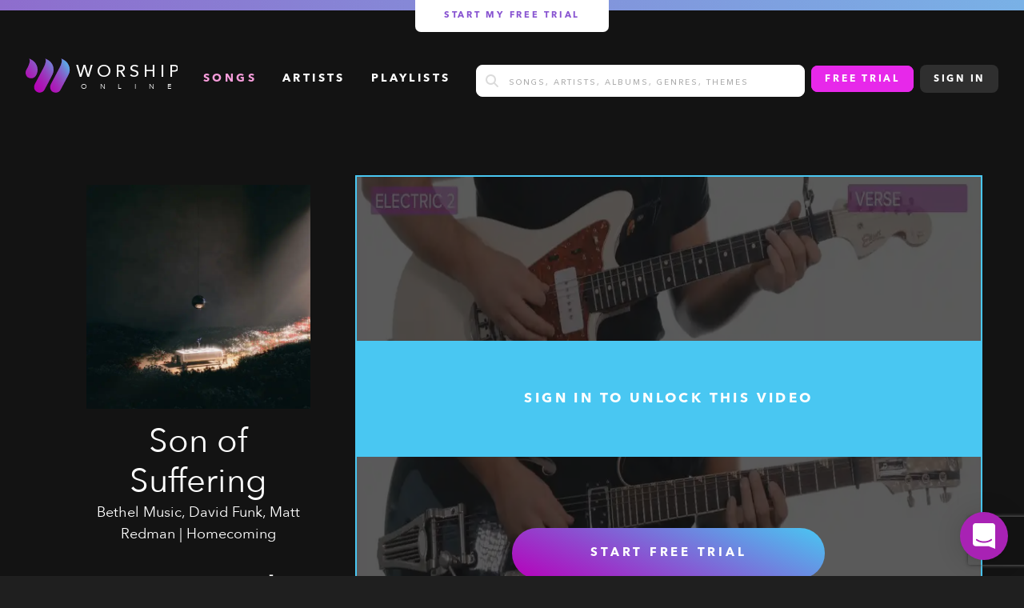

--- FILE ---
content_type: text/html; charset=utf-8
request_url: https://app.worshiponline.com/songs/564
body_size: 18018
content:
<!DOCTYPE html><html lang="en"><head><meta name="viewport" content="initial-scale=1.0, width=device-width"/><link rel="apple-touch-icon" sizes="180x180" href="/apple-touch-icon.png"/><link rel="icon" type="image/png" sizes="32x32" href="/favicon-32x32.png"/><link rel="icon" type="image/png" sizes="16x16" href="/favicon-16x16.png"/><link rel="manifest" href="/site.webmanifest"/><meta name="msapplication-TileColor" content="#00aba9"/><meta name="theme-color" content="#ffffff"/><meta charSet="utf-8"/><title>Son of Suffering - Bethel Music</title><meta property="og:locale" content="en_US"/><meta property="og:type" content="website"/><meta property="og:title" content="Son of Suffering - Bethel Music"/><meta property="og:description" content="Son of Suffering full band tutorial videos. Download high quality chord charts and tabs in any key. Learn to play this song like the album."/><meta property="og:url" content="https://app.worshiponline.com/songs/564"/><meta property="og:site_name" content="Worship Online"/><meta name="description" content="Son of Suffering full band tutorial videos. Download high quality chord charts and tabs in any key. Learn to play this song like the album."/><meta name="keywords" content="son of suffering bass chords, son of suffering bass, son of suffering tenor part, son of suffering bass tabs, son of suffering bass tab, son of suffering lead guitar tabs, son of suffering chords pdf key of c, son of suffering piano sheet music pdf, son of suffering chords key of g pdf, son of suffering piano pdf, son of suffering piano sheet, son of suffering tempo, son of suffering guitar chords pdf, son of suffering guitar tabs, son of suffering pdf, son of suffering bpm, son of suffering chords pdf, son of suffering lead sheet, son of suffering music sheet, the son of suffering sheet music, son of suffering chords pdf g, son of suffering chords pdf key of d, son of suffering bass cover, son of suffering lower key, son of suffering piano chords key of c, son of suffering piano chords pdf, son of suffering piano notes, sheet music for son of suffering, son of suffering easy guitar chords, sheet music son of suffering, son of suffering piano cover, son of suffering key of g piano, son of suffering sheet music, son of suffering tabs, son of suffering guitar tab, son of suffering piano chord, son of suffering alto part, son of suffering cover, son of suffering drum cover, son of suffering drum tutorial, son of suffering electric guitar, son of suffering guitar chords and lyrics, son of suffering guitar chords key of g, son of suffering guitar cover, son of suffering key of d, son of suffering drums, son of suffering harmony, son of suffering lyrics download, son of suffering chords c, son of suffering key of a, son of suffering bethel music piano chords, son of suffering chords key of d, son of suffering easy piano, son of suffering lyrics pdf, son of suffering chords guitar, son of suffering female key, son of suffering lyrics printable, son of suffering sheet music key of g, how to play son of suffering on guitar, chords son of suffering piano, son of suffering acoustic, son of suffering chords key of c, son of suffering electric guitar tutorial, son of suffering guitar tutorial, son of suffering key of c, son of suffering lead guitar, son of suffering lead guitar tutorial, son of suffering lyrics and chords key of g, piano chords for son of suffering, what key is son of suffering in, chords for son of suffering, son of suffering acoustic chords, son of suffering chord g, son of suffering chords g, son of suffering guitar, son of suffering guitar chord, son of suffering guitar chords, son of suffering key, son of suffering key g, son of suffering lyrics and guitar chords, son of suffering lyrics guitar chords, son of suffering piano chords easy, guitar chords to son of suffering, how to play son of suffering acoustic guitar, how to play son of suffering on electric guitar, chords son of suffering, son of suffering chords key of g, son of suffering g, son of suffering guitar lyrics, son of suffering in g, guitar chords son of suffering, how to play son of suffering on piano, son of suffering acoustic tutorial, son of suffering chord, son of suffering chords no capo, son of suffering key of g, son of suffering piano easy, son of suffering piano tutorial, son of suffering tutorial, lessons on the son of suffering, son of suffering guitar strumming pattern, son of suffering melody, son of suffering piano, guitar chords for son of suffering, how to play son of suffering, chords and lyrics to son of suffering, son of suffering bethel music chords, son of suffering chords and lyrics, son of suffering lyrics piano chords, son of suffering original key, lyrics and chords son of suffering, son of suffering lyrics chords, son of suffering piano chords key of g, piano chords son of suffering, chords to son of suffering, son of suffering bethel music guitar chords, son of suffering chords, son of suffering chords piano, son of suffering chord chart, son of suffering lyrics and chords, son of suffering piano chords, lyrics for the son of suffering, lyrics for son of suffering, lyrics of son of suffering, lyrics to the son of suffering, bethel music son of suffering lyrics, son of suffering lyric, son of suffering lyrics, lyrics son of suffering bethel music, lyrics to son of suffering, son of suffering bethel music lyrics, lyrics son of suffering, play the son of suffering, son of suffering karaoke, son of suffering instrumental, son of suffering tracks, son of suffering multitracks, son of suffering tracks download, son of suffering performance track, son of suffering accompaniment track, son of suffering soundtrack, son of suffering instrumental with background vocals, son of suffering mainstage patches, son of suffering mainstage patches, son of suffering Omnisphere, son of suffering synth, son of suffering synth patch, son of suffering patch download, son of suffering multitrack download"/><meta name="robots" content="index, follow, max-snippet:-1, max-image-preview:large, max-video-preview:-1"/><link rel="canonical" href="https://app.worshiponline.com/songs/564"/><meta property="article:publisher" content="https://www.facebook.com/WorshipOnline"/><meta property="article:modified_time" content="2020-11-05T22:43:59+00:00"/><meta property="og:image" content="https://cdn.worshiponline.com/album/cover/5461cf9f-f1eb-470b-a76f-bc95d38b4cc9/variants/26fbb1cdf1124a7a741b3233a34abbaef57fbc21d1dfdde566878f92bc8d5818/Homecoming.jpeg"/><meta property="og:image:width" content="900"/><meta property="og:image:height" content="471"/><meta name="twitter:card" content="summary_large_image"/><meta name="twitter:creator" content="@worshiponline"/><meta name="twitter:site" content="@worshiponline"/><meta name="thumbnail" content="https://cdn.worshiponline.com/album/cover/5461cf9f-f1eb-470b-a76f-bc95d38b4cc9/variants/26fbb1cdf1124a7a741b3233a34abbaef57fbc21d1dfdde566878f92bc8d5818/Homecoming.jpeg"/><link rel="preload" as="image" imageSrcSet="/_next/image?url=%2F_next%2Fstatic%2Fmedia%2Fblurred_video.c9a16b5b.jpg&amp;w=1024&amp;q=20 1x, /_next/image?url=%2F_next%2Fstatic%2Fmedia%2Fblurred_video.c9a16b5b.jpg&amp;w=1408&amp;q=20 2x"/><meta name="next-head-count" content="29"/><link rel="preload" href="/_next/static/css/2912624e8c1c0932.css" as="style"/><link rel="stylesheet" href="/_next/static/css/2912624e8c1c0932.css" data-n-g=""/><link rel="preload" href="/_next/static/css/37975002e492a64d.css" as="style"/><link rel="stylesheet" href="/_next/static/css/37975002e492a64d.css" data-n-p=""/><link rel="preload" href="/_next/static/css/881e01488f9b6f1b.css" as="style"/><link rel="stylesheet" href="/_next/static/css/881e01488f9b6f1b.css" data-n-p=""/><link rel="preload" href="/_next/static/css/aed62a80b212b4f7.css" as="style"/><link rel="stylesheet" href="/_next/static/css/aed62a80b212b4f7.css" data-n-p=""/><link rel="preload" href="/_next/static/css/0584ea0f814bc50e.css" as="style"/><link rel="stylesheet" href="/_next/static/css/0584ea0f814bc50e.css"/><noscript data-n-css=""></noscript><script defer="" nomodule="" src="/_next/static/chunks/polyfills-c67a75d1b6f99dc8.js"></script><script data-partytown-config="">
            partytown = {
              lib: "/_next/static/~partytown/"
            };
          </script><script data-partytown="">!(function(w,p,f,c){c=w[p]=w[p]||{};c[f]=(c[f]||[])})(window,'partytown','forward');/* Partytown 0.7.3 - MIT builder.io */
!function(t,e,n,i,r,o,a,d,s,c,p,l){function u(){l||(l=1,"/"==(a=(o.lib||"/~partytown/")+(o.debug?"debug/":""))[0]&&(s=e.querySelectorAll('script[type="text/partytown"]'),i!=t?i.dispatchEvent(new CustomEvent("pt1",{detail:t})):(d=setTimeout(w,1e4),e.addEventListener("pt0",f),r?h(1):n.serviceWorker?n.serviceWorker.register(a+(o.swPath||"partytown-sw.js"),{scope:a}).then((function(t){t.active?h():t.installing&&t.installing.addEventListener("statechange",(function(t){"activated"==t.target.state&&h()}))}),console.error):w())))}function h(t){c=e.createElement(t?"script":"iframe"),t||(c.setAttribute("style","display:block;width:0;height:0;border:0;visibility:hidden"),c.setAttribute("aria-hidden",!0)),c.src=a+"partytown-"+(t?"atomics.js?v=0.7.3":"sandbox-sw.html?"+Date.now()),e.body.appendChild(c)}function w(t,n){for(f(),t=0;t<s.length;t++)(n=e.createElement("script")).innerHTML=s[t].innerHTML,e.head.appendChild(n);c&&c.parentNode.removeChild(c)}function f(){clearTimeout(d)}o=t.partytown||{},i==t&&(o.forward||[]).map((function(e){p=t,e.split(".").map((function(e,n,i){p=p[i[n]]=n+1<i.length?"push"==i[n+1]?[]:p[i[n]]||{}:function(){(t._ptf=t._ptf||[]).push(i,arguments)}}))})),"complete"==e.readyState?u():(t.addEventListener("DOMContentLoaded",u),t.addEventListener("load",u))}(window,document,navigator,top,window.crossOriginIsolated);</script><script defer="" src="/_next/static/chunks/4398-dd20117fac75114e.js"></script><script defer="" src="/_next/static/chunks/3446-0988fbd7c54b0f29.js"></script><script defer="" src="/_next/static/chunks/6459-8da6169a7847cc38.js"></script><script src="/_next/static/chunks/webpack-5d0def9788d8aea7.js" defer=""></script><script src="/_next/static/chunks/framework-b78bc773b89d3272.js" defer=""></script><script src="/_next/static/chunks/main-87bc0e757bd57b4a.js" defer=""></script><script src="/_next/static/chunks/pages/_app-eb334731f4d9babd.js" defer=""></script><script src="/_next/static/chunks/2cca2479-7135f2780c3e5a0d.js" defer=""></script><script src="/_next/static/chunks/9755-b8ef1d8b9e3067a8.js" defer=""></script><script src="/_next/static/chunks/1664-418b32a0ae2bf6cd.js" defer=""></script><script src="/_next/static/chunks/8148-f28f8b1c9ae57c09.js" defer=""></script><script src="/_next/static/chunks/5675-0f825565c84518b6.js" defer=""></script><script src="/_next/static/chunks/2283-e0889e2708225538.js" defer=""></script><script src="/_next/static/chunks/2152-ffe0fcaf795b49cc.js" defer=""></script><script src="/_next/static/chunks/3886-8b324eabcc7df50b.js" defer=""></script><script src="/_next/static/chunks/6640-6b8bb27b2f0f48b6.js" defer=""></script><script src="/_next/static/chunks/5587-3f1c3bbc40afb17e.js" defer=""></script><script src="/_next/static/chunks/1494-417259523d8f1c93.js" defer=""></script><script src="/_next/static/chunks/6762-1fbc6ea83748f22c.js" defer=""></script><script src="/_next/static/chunks/3985-be3f27edf666daa4.js" defer=""></script><script src="/_next/static/chunks/2117-4a774b7963f50308.js" defer=""></script><script src="/_next/static/chunks/3299-b9cfa98ac446be09.js" defer=""></script><script src="/_next/static/chunks/pages/songs/%5Bid%5D-5c7b4080c24140bc.js" defer=""></script><script src="/_next/static/HuPRp_3UAsukh8AXTz9-E/_buildManifest.js" defer=""></script><script src="/_next/static/HuPRp_3UAsukh8AXTz9-E/_ssgManifest.js" defer=""></script></head><body><div id="__next"><noscript><iframe src="https://www.googletagmanager.com/ns.html?id=GTM-TPSQ744"
            height="0" width="0" style="display:none;visibility:hidden"></iframe></noscript><div class=""><link href="https://widget.intercom.io" rel="preconnect" crossorigin=""/><div style="z-index:2147483004;position:fixed;bottom:20px;display:block;right:20px;width:60px;height:60px;border-radius:50%;box-shadow:rgba(0, 0, 0, 0.0588235) 0px 1px 6px 0px, rgba(0, 0, 0, 0.156863) 0px 2px 32px 0px;background:#a822b4"><div style="font-family:intercom-font, &#x27;Helvetica Neue&#x27;, &#x27;Apple Color Emoji&#x27;, Helvetica, Arial, sans-serif;font-size:100%;font-style:normal;letter-spacing:normal;font-stretch:normal;font-variant-ligatures:normal;font-variant-caps:normal;font-variant-east-asian:normal;font-variant-position:normal;font-weight:normal;text-align:left;text-decoration-line:none;text-decoration-style:initial;text-decoration-color:initial;text-decoration:none;text-indent:0px;text-shadow:none;text-transform:none;box-sizing:content-box;-webkit-text-emphasis-style:none;-webkit-text-emphasis-color:initial;-webkit-font-smoothing:antialiased;line-height:1"><div role="button" aria-label="Load Chat" aria-busy="true" aria-live="polite" style="position:absolute;top:0px;left:0px;width:60px;height:60px;border-radius:50%;cursor:pointer;transform-origin:center;overflow-x:hidden;overflow-y:hidden;-webkit-backface-visibility:hidden;-webkit-font-smoothing:antialiased"><div style="display:flex;-webkit-box-align:center;align-items:center;-webkit-box-pack:center;justify-content:center;position:absolute;top:0px;bottom:0px;width:100%;transform:rotate(0deg) scale(1);transition:transform 0.16s linear 0s, opacity 0.08s linear 0s;opacity:1"><svg height="32px" width="28px" focusable="false" aria-hidden="true" viewBox="0 0 28 32"><path fill="rgb(255, 255, 255)" d="M28,32 C28,32 23.2863266,30.1450667 19.4727818,28.6592 L3.43749107,28.6592 C1.53921989,28.6592 0,27.0272 0,25.0144 L0,3.6448 C0,1.632 1.53921989,0 3.43749107,0 L24.5615088,0 C26.45978,0 27.9989999,1.632 27.9989999,3.6448 L27.9989999,22.0490667 L28,22.0490667 L28,32 Z M23.8614088,20.0181333 C23.5309223,19.6105242 22.9540812,19.5633836 22.5692242,19.9125333 C22.5392199,19.9392 19.5537934,22.5941333 13.9989999,22.5941333 C8.51321617,22.5941333 5.48178311,19.9584 5.4277754,19.9104 C5.04295119,19.5629428 4.46760991,19.6105095 4.13759108,20.0170667 C3.97913051,20.2124916 3.9004494,20.4673395 3.91904357,20.7249415 C3.93763774,20.9825435 4.05196575,21.2215447 4.23660523,21.3888 C4.37862552,21.5168 7.77411059,24.5386667 13.9989999,24.5386667 C20.2248893,24.5386667 23.6203743,21.5168 23.7623946,21.3888 C23.9467342,21.2215726 24.0608642,20.9827905 24.0794539,20.7254507 C24.0980436,20.4681109 24.0195551,20.2135019 23.8614088,20.0181333 Z"></path></svg></div><div style="display:flex;-webkit-box-align:center;align-items:center;-webkit-box-pack:center;justify-content:center;position:absolute;top:0px;bottom:0px;width:100%;transition:transform 0.16s linear 0s, opacity 0.08s linear 0s;opacity:0;transform:rotate(-30deg)"><svg focusable="false" viewBox="0 0 16 14" width="28" height="25" style="width:16px"><path fill="rgb(255, 255, 255)" fill-rule="evenodd" clip-rule="evenodd" d="M.116 4.884l1.768-1.768L8 9.232l6.116-6.116 1.768 1.768L8 12.768.116 4.884z"></path></svg></div></div></div></div><script>!function(){try{var d=document.documentElement,n='data-theme',s='setAttribute';var e=localStorage.getItem('theme');if(e){d[s](n,e|| '')}else{d[s](n,'dark');}}catch(t){}}();</script><div class="_splashScreen_loader__NIv1f"><svg xmlns="http://www.w3.org/2000/svg" width="100" height="77" viewBox="0 0 99.764 76.982"><defs><linearGradient id="a-:Rrl6:" x1="0.103" y1="1.006" x2="1.092" y2="-0.156" gradientUnits="objectBoundingBox"><stop offset="0" stop-color="#a03c95" stop-opacity="0"></stop><stop offset="1" stop-color="#49c7f2"></stop></linearGradient><linearGradient id="b-:Rrl6:" x1="-0.053" y1="1.193" x2="0.931" y2="0.031" xlink:href="#a-:Rrl6:"></linearGradient><linearGradient id="c-:Rrl6:" x1="-0.208" y1="1.417" x2="1.399" y2="-0.588" xlink:href="#a-:Rrl6:"></linearGradient></defs><g transform="translate(-121.107 -302.976)"><g transform="translate(121.107 302.976)"><path d="M174.314,303.211c11.494,4.64,19.129,12.938,18.66,26.337a24.918,24.918,0,0,1-2.6,9.989c-5.544,11.051-11.515,21.888-17.26,32.839a13.367,13.367,0,0,1-10.03,7.507c-6.361,1.122-13.55-4.317-14.049-10.775a15.047,15.047,0,0,1,1.747-8.553q10.095-18.8,20.023-37.685a40.505,40.505,0,0,0,4.588-12.884A10.95,10.95,0,0,0,174.314,303.211Z" transform="translate(-129.723 -303.049)" fill="#b700ba"></path><path d="M226.852,303.1c7.263,3.2,13.271,7.267,16.456,14.5a24.836,24.836,0,0,1-.517,22.321c-5.716,11.092-11.684,22.054-17.489,33.1a12.657,12.657,0,0,1-12.326,6.905,12.4,12.4,0,0,1-11.221-9.9,12.526,12.526,0,0,1,1.215-8.78q9.9-18.6,19.771-37.214c2.29-4.316,4.326-8.722,5.129-13.613A11.327,11.327,0,0,0,226.852,303.1Z" transform="translate(-145.94 -303.015)" fill="#b700ba"></path><path d="M129.25,302.976c6.047,2.841,11.451,5.875,14.828,11.466,5.359,8.874,5.516,17.9.391,26.884-2.683,4.7-7.079,6.641-12.373,6.116a12.225,12.225,0,0,1-10.669-9.641,12.968,12.968,0,0,1,1.258-9.12c2.711-4.993,5.6-9.915,7.057-15.482C130.618,309.85,131.189,306.505,129.25,302.976Z" transform="translate(-121.107 -302.976)" fill="#b700ba"></path></g><g transform="translate(121.107 302.976)"><path d="M174.314,303.211c11.494,4.64,19.129,12.938,18.66,26.337a24.918,24.918,0,0,1-2.6,9.989c-5.544,11.051-11.515,21.888-17.26,32.839a13.367,13.367,0,0,1-10.03,7.507c-6.361,1.122-13.55-4.317-14.049-10.775a15.047,15.047,0,0,1,1.747-8.553q10.095-18.8,20.023-37.685a40.505,40.505,0,0,0,4.588-12.884A10.95,10.95,0,0,0,174.314,303.211Z" transform="translate(-129.723 -303.049)" fill="url(#a-:Rrl6:)"></path><path d="M226.852,303.1c7.263,3.2,13.271,7.267,16.456,14.5a24.836,24.836,0,0,1-.517,22.321c-5.716,11.092-11.684,22.054-17.489,33.1a12.657,12.657,0,0,1-12.326,6.905,12.4,12.4,0,0,1-11.221-9.9,12.526,12.526,0,0,1,1.215-8.78q9.9-18.6,19.771-37.214c2.29-4.316,4.326-8.722,5.129-13.613A11.327,11.327,0,0,0,226.852,303.1Z" transform="translate(-145.94 -303.015)" fill="url(#b-:Rrl6:)"></path><path d="M129.25,302.976c6.047,2.841,11.451,5.875,14.828,11.466,5.359,8.874,5.516,17.9.391,26.884-2.683,4.7-7.079,6.641-12.373,6.116a12.225,12.225,0,0,1-10.669-9.641,12.968,12.968,0,0,1,1.258-9.12c2.711-4.993,5.6-9.915,7.057-15.482C130.618,309.85,131.189,306.505,129.25,302.976Z" transform="translate(-121.107 -302.976)" fill="url(#c-:Rrl6:)"></path></g></g></svg></div><div class="header-container"><header role="banner" class="_header_header__GfyAJ _header_hasSearch__MRHIO"><button class="_header_hamburger__H87NG" type="button"><svg aria-hidden="true" focusable="false" data-prefix="fas" data-icon="bars" class="svg-inline--fa fa-bars " role="img" xmlns="http://www.w3.org/2000/svg" viewBox="0 0 448 512"><path fill="currentColor" d="M0 96C0 78.3 14.3 64 32 64H416c17.7 0 32 14.3 32 32s-14.3 32-32 32H32C14.3 128 0 113.7 0 96zM0 256c0-17.7 14.3-32 32-32H416c17.7 0 32 14.3 32 32s-14.3 32-32 32H32c-17.7 0-32-14.3-32-32zM448 416c0 17.7-14.3 32-32 32H32c-17.7 0-32-14.3-32-32s14.3-32 32-32H416c17.7 0 32 14.3 32 32z"></path></svg></button><a class="_header_logo__ujyXy" href="/"><svg xmlns="http://www.w3.org/2000/svg" width="190" height="45" viewBox="0 0 295.299 66.068"><defs><linearGradient id="2DERaw" x1="0.103" y1="1.006" x2="1.092" y2="-0.156" gradientUnits="objectBoundingBox"><stop offset="0" stop-color="#a03c95" stop-opacity="0"></stop><stop offset="1" stop-color="#49c7f2"></stop></linearGradient><linearGradient id="GMz8hs" x1="-0.053" y1="1.193" x2="0.931" y2="0.031" xlink:href="#2DERaw"></linearGradient><linearGradient id="9ZjmPy" x1="-0.208" y1="1.417" x2="1.399" y2="-0.588" xlink:href="#2DERaw"></linearGradient></defs><g transform="translate(-903.897 -807.225)"><g transform="translate(903.897 807.225)"><path d="M953.512,807.46c9.864,3.983,16.417,11.1,16.014,22.6a21.4,21.4,0,0,1-2.232,8.572c-4.758,9.484-9.882,18.785-14.813,28.184a11.474,11.474,0,0,1-8.607,6.442c-5.459.963-11.629-3.7-12.057-9.248a12.911,12.911,0,0,1,1.5-7.34q8.663-16.133,17.184-32.343a34.736,34.736,0,0,0,3.937-11.057A9.4,9.4,0,0,0,953.512,807.46Z" transform="translate(-915.243 -807.321)" fill="#b700ba"></path><path d="M1006.039,807.351c6.234,2.749,11.39,6.236,14.124,12.444a21.312,21.312,0,0,1-.444,19.156c-4.9,9.52-10.026,18.928-15.009,28.407a10.859,10.859,0,0,1-10.578,5.926,10.639,10.639,0,0,1-9.63-8.493,10.749,10.749,0,0,1,1.043-7.534q8.5-15.962,16.968-31.937a38.259,38.259,0,0,0,4.4-11.683A9.716,9.716,0,0,0,1006.039,807.351Z" transform="translate(-936.6 -807.276)" fill="#b700ba"></path><path d="M910.886,807.225c5.19,2.438,9.828,5.043,12.725,9.841,4.6,7.616,4.734,15.365.336,23.072-2.3,4.035-6.076,5.7-10.619,5.249a10.492,10.492,0,0,1-9.156-8.274,11.128,11.128,0,0,1,1.08-7.827c2.327-4.285,4.806-8.51,6.056-13.287C912.06,813.125,912.549,810.254,910.886,807.225Z" transform="translate(-903.896 -807.225)" fill="#b700ba"></path></g><text transform="translate(1002.196 843.073)" font-size="33" font-family="Avenir-Medium, Avenir, AvenirNext" font-weight="500"><tspan x="0" y="0" letter-spacing="0.23em">WORSHI</tspan><tspan y="0">P</tspan></text><text transform="translate(1098.316 865.3)" font-size="14" font-family="Avenir-Book, Avenir, AvenirNext"><tspan x="-87.479" y="0" letter-spacing="1.75em">ONLIN</tspan><tspan y="0">E</tspan></text><g transform="translate(903.897 807.225)"><path d="M953.512,807.46c9.864,3.983,16.417,11.1,16.014,22.6a21.4,21.4,0,0,1-2.232,8.572c-4.758,9.484-9.882,18.785-14.813,28.184a11.474,11.474,0,0,1-8.607,6.442c-5.459.963-11.629-3.7-12.057-9.248a12.911,12.911,0,0,1,1.5-7.34q8.663-16.133,17.184-32.343a34.736,34.736,0,0,0,3.937-11.057A9.4,9.4,0,0,0,953.512,807.46Z" transform="translate(-915.243 -807.321)" fill="url(#2DERaw)"></path><path d="M1006.039,807.351c6.234,2.749,11.39,6.236,14.124,12.444a21.312,21.312,0,0,1-.444,19.156c-4.9,9.52-10.026,18.928-15.009,28.407a10.859,10.859,0,0,1-10.578,5.926,10.639,10.639,0,0,1-9.63-8.493,10.749,10.749,0,0,1,1.043-7.534q8.5-15.962,16.968-31.937a38.259,38.259,0,0,0,4.4-11.683A9.716,9.716,0,0,0,1006.039,807.351Z" transform="translate(-936.6 -807.276)" fill="url(#GMz8hs)"></path><path d="M910.886,807.225c5.19,2.438,9.828,5.043,12.725,9.841,4.6,7.616,4.734,15.365.336,23.072-2.3,4.035-6.076,5.7-10.619,5.249a10.492,10.492,0,0,1-9.156-8.274,11.128,11.128,0,0,1,1.08-7.827c2.327-4.285,4.806-8.51,6.056-13.287C912.06,813.125,912.549,810.254,910.886,807.225Z" transform="translate(-903.896 -807.225)" fill="url(#9ZjmPy)"></path></g></g></svg></a><div class="_header_menuClosed__8_Zit"><nav class="_header_nav__lgAl6" role="nav" aria-label="main navigation"><ul><li><a class="_header_active__kceEI" href="/songs">songs</a></li><li><a class="" href="/artists">Artists</a></li><li><a class="" href="/playlists">Playlists</a></li></ul></nav><form class="_advancedSearch_advancedSearch__fkL0f _advancedSearch_homePage__1z8Eu control has-icons-left"><input name="search" class="input false" type="text" placeholder="Songs, Artists, Albums, Genres, Themes"/><span class="icon is-small is-left"><svg aria-hidden="true" focusable="false" data-prefix="fas" data-icon="magnifying-glass" class="svg-inline--fa fa-magnifying-glass " role="img" xmlns="http://www.w3.org/2000/svg" viewBox="0 0 512 512"><path fill="currentColor" d="M416 208c0 45.9-14.9 88.3-40 122.7L502.6 457.4c12.5 12.5 12.5 32.8 0 45.3s-32.8 12.5-45.3 0L330.7 376c-34.4 25.2-76.8 40-122.7 40C93.1 416 0 322.9 0 208S93.1 0 208 0S416 93.1 416 208zM208 352c79.5 0 144-64.5 144-144s-64.5-144-144-144S64 128.5 64 208s64.5 144 144 144z"></path></svg></span><input type="submit" class="is-hidden"/></form><div class="_header_signoutOptions__0d_Ov"><a class="button is-regular is-purple" href="https://worshiponline.com/pricing/">Free Trial</a><button class="button is-regular">Sign In</button></div></div><div class="_header_mobileSearch__OD8qx"><div class="_header_searchIcon__JkvSh"><span class="icon is-small is-left"><svg aria-hidden="true" focusable="false" data-prefix="fas" data-icon="magnifying-glass" class="svg-inline--fa fa-magnifying-glass " role="img" xmlns="http://www.w3.org/2000/svg" viewBox="0 0 512 512"><path fill="currentColor" d="M416 208c0 45.9-14.9 88.3-40 122.7L502.6 457.4c12.5 12.5 12.5 32.8 0 45.3s-32.8 12.5-45.3 0L330.7 376c-34.4 25.2-76.8 40-122.7 40C93.1 416 0 322.9 0 208S93.1 0 208 0S416 93.1 416 208zM208 352c79.5 0 144-64.5 144-144s-64.5-144-144-144S64 128.5 64 208s64.5 144 144 144z"></path></svg></span></div><div class="_header_searchContainer__H43PR"><form class="_advancedSearch_advancedSearch__fkL0f _advancedSearch_homePage__1z8Eu control has-icons-left"><input name="search" class="input false" type="text" placeholder="Songs, Artists, Albums, Genres, Themes"/><span class="icon is-small is-left"><svg aria-hidden="true" focusable="false" data-prefix="fas" data-icon="magnifying-glass" class="svg-inline--fa fa-magnifying-glass " role="img" xmlns="http://www.w3.org/2000/svg" viewBox="0 0 512 512"><path fill="currentColor" d="M416 208c0 45.9-14.9 88.3-40 122.7L502.6 457.4c12.5 12.5 12.5 32.8 0 45.3s-32.8 12.5-45.3 0L330.7 376c-34.4 25.2-76.8 40-122.7 40C93.1 416 0 322.9 0 208S93.1 0 208 0S416 93.1 416 208zM208 352c79.5 0 144-64.5 144-144s-64.5-144-144-144S64 128.5 64 208s64.5 144 144 144z"></path></svg></span><input type="submit" class="is-hidden"/></form><div class="_header_closeSearch__oMVS3"><svg aria-hidden="true" focusable="false" data-prefix="fas" data-icon="xmark" class="svg-inline--fa fa-xmark " role="img" xmlns="http://www.w3.org/2000/svg" viewBox="0 0 320 512"><path fill="currentColor" d="M310.6 150.6c12.5-12.5 12.5-32.8 0-45.3s-32.8-12.5-45.3 0L160 210.7 54.6 105.4c-12.5-12.5-32.8-12.5-45.3 0s-12.5 32.8 0 45.3L114.7 256 9.4 361.4c-12.5 12.5-12.5 32.8 0 45.3s32.8 12.5 45.3 0L160 301.3 265.4 406.6c12.5 12.5 32.8 12.5 45.3 0s12.5-32.8 0-45.3L205.3 256 310.6 150.6z"></path></svg></div></div></div></header></div><div class="_songPage_songPage__s2xmA"><div class="_songPage_instrumentsPlaceholder__zyi_o"><div class="section is-hidden-print"><div class="container _video_instrumentDropdownContainer__B1fi3"><article style="opacity:initial" class="_songPage_songArticle__pmVN_"><div class="columns"><div class="column is-one-third"><div class="_songPage_songDetails__ttBWB"><article class="_song_song__xbbsx"><div class="songContainer _song_songContainer__tfxnx"><figure><div class="is-square"><div class="_songPage_songAvatar__TrU27"><span style="box-sizing:border-box;display:block;overflow:hidden;width:initial;height:initial;background:none;opacity:1;border:0;margin:0;padding:0;position:absolute;top:0;left:0;bottom:0;right:0"><img alt="Son of Suffering" src="[data-uri]" decoding="async" data-nimg="fill" style="position:absolute;top:0;left:0;bottom:0;right:0;box-sizing:border-box;padding:0;border:none;margin:auto;display:block;width:0;height:0;min-width:100%;max-width:100%;min-height:100%;max-height:100%"/><noscript><img alt="Son of Suffering" loading="lazy" decoding="async" data-nimg="fill" style="position:absolute;top:0;left:0;bottom:0;right:0;box-sizing:border-box;padding:0;border:none;margin:auto;display:block;width:0;height:0;min-width:100%;max-width:100%;min-height:100%;max-height:100%" sizes="100vw" srcSet="/_next/image?url=https%3A%2F%2Fcdn.worshiponline.com%2Falbum%2Fcover%2F5461cf9f-f1eb-470b-a76f-bc95d38b4cc9%2Fvariants%2F26fbb1cdf1124a7a741b3233a34abbaef57fbc21d1dfdde566878f92bc8d5818%2FHomecoming.jpeg&amp;w=769&amp;q=75 769w, /_next/image?url=https%3A%2F%2Fcdn.worshiponline.com%2Falbum%2Fcover%2F5461cf9f-f1eb-470b-a76f-bc95d38b4cc9%2Fvariants%2F26fbb1cdf1124a7a741b3233a34abbaef57fbc21d1dfdde566878f92bc8d5818%2FHomecoming.jpeg&amp;w=1024&amp;q=75 1024w, /_next/image?url=https%3A%2F%2Fcdn.worshiponline.com%2Falbum%2Fcover%2F5461cf9f-f1eb-470b-a76f-bc95d38b4cc9%2Fvariants%2F26fbb1cdf1124a7a741b3233a34abbaef57fbc21d1dfdde566878f92bc8d5818%2FHomecoming.jpeg&amp;w=1216&amp;q=75 1216w, /_next/image?url=https%3A%2F%2Fcdn.worshiponline.com%2Falbum%2Fcover%2F5461cf9f-f1eb-470b-a76f-bc95d38b4cc9%2Fvariants%2F26fbb1cdf1124a7a741b3233a34abbaef57fbc21d1dfdde566878f92bc8d5818%2FHomecoming.jpeg&amp;w=1408&amp;q=75 1408w" src="/_next/image?url=https%3A%2F%2Fcdn.worshiponline.com%2Falbum%2Fcover%2F5461cf9f-f1eb-470b-a76f-bc95d38b4cc9%2Fvariants%2F26fbb1cdf1124a7a741b3233a34abbaef57fbc21d1dfdde566878f92bc8d5818%2FHomecoming.jpeg&amp;w=1408&amp;q=75"/></noscript></span></div></div><figcaption><button class="_song_play__38zNv"><svg aria-hidden="true" focusable="false" data-prefix="fas" data-icon="play" class="svg-inline--fa fa-play " role="img" xmlns="http://www.w3.org/2000/svg" viewBox="0 0 384 512"><path fill="currentColor" d="M73 39c-14.8-9.1-33.4-9.4-48.5-.9S0 62.6 0 80V432c0 17.4 9.4 33.4 24.5 41.9s33.7 8.1 48.5-.9L361 297c14.3-8.7 23-24.2 23-41s-8.7-32.2-23-41L73 39z"></path></svg></button></figcaption></figure></div></article><div class="_songPage_songDetailsDescription__Z30Wv"><h1>Son of Suffering</h1><h2><span><a href="/artists/62">Bethel Music</a></span><span>, <a href="/artists/166">David Funk</a></span><span>, <a href="/artists/58">Matt Redman</a></span> |<!-- --> <a href="/artists/62/albums/465">Homecoming</a></h2><table><tbody><tr><td>KEY</td><td><span class="_songPage_keyLabel__VGHD7">Db</span></td></tr><tr><td>BPM</td><td>68</td></tr><tr><td>TIME SIG</td><td>4/4</td></tr></tbody></table></div></div></div><div class="_blurredContent_blurredContent__jycZk"><div class="_blurredContent_messageContainer__a4i4i"><div class="_blurredContent_message__XWITx">Sign in to unlock this video</div></div><div class="_blurredContent_blurredContentLink__XpHv_"><a class="button is-primary is-large" href="https://worshiponline.com">Start Free Trial</a><div class="_blurredContent_demoSongLink__4ADYI"><a class="button is-primary is-large is-cyan" href="/demo">View Demo Song</a></div></div><div class="_video_imgContainer__z5lY1"><span style="box-sizing:border-box;display:inline-block;overflow:hidden;width:initial;height:initial;background:none;opacity:1;border:0;margin:0;padding:0;position:relative;max-width:100%"><span style="box-sizing:border-box;display:block;width:initial;height:initial;background:none;opacity:1;border:0;margin:0;padding:0;max-width:100%"><img style="display:block;max-width:100%;width:initial;height:initial;background:none;opacity:1;border:0;margin:0;padding:0" alt="" aria-hidden="true" src="data:image/svg+xml,%3csvg%20xmlns=%27http://www.w3.org/2000/svg%27%20version=%271.1%27%20width=%27991%27%20height=%27597%27/%3e"/></span><img alt="Video not available" srcSet="/_next/image?url=%2F_next%2Fstatic%2Fmedia%2Fblurred_video.c9a16b5b.jpg&amp;w=1024&amp;q=20 1x, /_next/image?url=%2F_next%2Fstatic%2Fmedia%2Fblurred_video.c9a16b5b.jpg&amp;w=1408&amp;q=20 2x" src="/_next/image?url=%2F_next%2Fstatic%2Fmedia%2Fblurred_video.c9a16b5b.jpg&amp;w=1408&amp;q=20" decoding="async" data-nimg="intrinsic" style="position:absolute;top:0;left:0;bottom:0;right:0;box-sizing:border-box;padding:0;border:none;margin:auto;display:block;width:0;height:0;min-width:100%;max-width:100%;min-height:100%;max-height:100%"/></span></div></div></div></article><div class="columns _dropdown_upwards__c07nH"><div class="_video_dropdownItems__SKPGN"><div class="_dropdown_dropdown__z_PXU _video_instrumentDropdown__2oF_8"><div class="_dropdown_dropdownTrigger__uH1dY"><button class="button" aria-haspopup="true"><span>Electric</span></button><svg aria-hidden="true" focusable="false" data-prefix="fas" data-icon="caret-right" class="svg-inline--fa fa-caret-right _dropdown_dropdownIcon__c_wc0" role="img" xmlns="http://www.w3.org/2000/svg" viewBox="0 0 256 512"><path fill="currentColor" d="M246.6 278.6c12.5-12.5 12.5-32.8 0-45.3l-128-128c-9.2-9.2-22.9-11.9-34.9-6.9s-19.8 16.6-19.8 29.6l0 256c0 12.9 7.8 24.6 19.8 29.6s25.7 2.2 34.9-6.9l128-128z"></path></svg></div><div class="_dropdown_dropdownMenu__tAI9s" role="menu"><div class="_dropdown_dropdownContent__wTq1s"><button class="_dropdown_dropdownItem__vGZTx " type="button">Both Electrics</button><button class="_dropdown_dropdownItem__vGZTx " type="button">Electric 1</button><button class="_dropdown_dropdownItem__vGZTx " type="button">Electric 2</button><button class="_dropdown_dropdownItem__vGZTx " type="button">Electric 1 Lesson</button><button class="_dropdown_dropdownItem__vGZTx " type="button">Electric 2 Lesson</button></div></div></div></div><div class="_video_dropdownItems__SKPGN"><div class="_dropdown_dropdown__z_PXU _video_instrumentDropdown__2oF_8"><div class="_dropdown_dropdownTrigger__uH1dY"><button class="button" aria-haspopup="true"><span>Acoustic</span></button><svg aria-hidden="true" focusable="false" data-prefix="fas" data-icon="caret-right" class="svg-inline--fa fa-caret-right _dropdown_dropdownIcon__c_wc0" role="img" xmlns="http://www.w3.org/2000/svg" viewBox="0 0 256 512"><path fill="currentColor" d="M246.6 278.6c12.5-12.5 12.5-32.8 0-45.3l-128-128c-9.2-9.2-22.9-11.9-34.9-6.9s-19.8 16.6-19.8 29.6l0 256c0 12.9 7.8 24.6 19.8 29.6s25.7 2.2 34.9-6.9l128-128z"></path></svg></div><div class="_dropdown_dropdownMenu__tAI9s" role="menu"><div class="_dropdown_dropdownContent__wTq1s"><button class="_dropdown_dropdownItem__vGZTx " type="button">Both Acoustics</button><button class="_dropdown_dropdownItem__vGZTx " type="button">Acoustic</button><button class="_dropdown_dropdownItem__vGZTx " type="button">Acoustic 2</button><button class="_dropdown_dropdownItem__vGZTx " type="button">Acoustic 1 Lesson</button><button class="_dropdown_dropdownItem__vGZTx " type="button">Acoustic 2 Lesson</button></div></div></div></div><div class="_video_dropdownItems__SKPGN"><div class="_dropdown_dropdown__z_PXU _video_instrumentDropdown__2oF_8"><div class="_dropdown_dropdownTrigger__uH1dY"><button class="button" aria-haspopup="true"><span>Bass</span></button><svg aria-hidden="true" focusable="false" data-prefix="fas" data-icon="caret-right" class="svg-inline--fa fa-caret-right _dropdown_dropdownIcon__c_wc0" role="img" xmlns="http://www.w3.org/2000/svg" viewBox="0 0 256 512"><path fill="currentColor" d="M246.6 278.6c12.5-12.5 12.5-32.8 0-45.3l-128-128c-9.2-9.2-22.9-11.9-34.9-6.9s-19.8 16.6-19.8 29.6l0 256c0 12.9 7.8 24.6 19.8 29.6s25.7 2.2 34.9-6.9l128-128z"></path></svg></div><div class="_dropdown_dropdownMenu__tAI9s" role="menu"><div class="_dropdown_dropdownContent__wTq1s"><button class="_dropdown_dropdownItem__vGZTx " type="button">Bass</button><button class="_dropdown_dropdownItem__vGZTx " type="button">Bass Lesson</button></div></div></div></div><div class="_video_dropdownItems__SKPGN"><div class="_dropdown_dropdown__z_PXU _video_instrumentDropdown__2oF_8"><div class="_dropdown_dropdownTrigger__uH1dY"><button class="button" aria-haspopup="true"><span>Keys</span></button><svg aria-hidden="true" focusable="false" data-prefix="fas" data-icon="caret-right" class="svg-inline--fa fa-caret-right _dropdown_dropdownIcon__c_wc0" role="img" xmlns="http://www.w3.org/2000/svg" viewBox="0 0 256 512"><path fill="currentColor" d="M246.6 278.6c12.5-12.5 12.5-32.8 0-45.3l-128-128c-9.2-9.2-22.9-11.9-34.9-6.9s-19.8 16.6-19.8 29.6l0 256c0 12.9 7.8 24.6 19.8 29.6s25.7 2.2 34.9-6.9l128-128z"></path></svg></div><div class="_dropdown_dropdownMenu__tAI9s" role="menu"><div class="_dropdown_dropdownContent__wTq1s"><button class="_dropdown_dropdownItem__vGZTx " type="button">Both Keys</button><button class="_dropdown_dropdownItem__vGZTx " type="button">Main Keys</button><button class="_dropdown_dropdownItem__vGZTx " type="button">Aux Keys</button><button class="_dropdown_dropdownItem__vGZTx " type="button">Main Keys Lesson</button><button class="_dropdown_dropdownItem__vGZTx " type="button">Aux Keys Lesson</button></div></div></div></div><div class="_video_dropdownItems__SKPGN"><div class="_dropdown_dropdown__z_PXU _video_instrumentDropdown__2oF_8"><div class="_dropdown_dropdownTrigger__uH1dY"><button class="button" aria-haspopup="true"><span>Drums</span></button><svg aria-hidden="true" focusable="false" data-prefix="fas" data-icon="caret-right" class="svg-inline--fa fa-caret-right _dropdown_dropdownIcon__c_wc0" role="img" xmlns="http://www.w3.org/2000/svg" viewBox="0 0 256 512"><path fill="currentColor" d="M246.6 278.6c12.5-12.5 12.5-32.8 0-45.3l-128-128c-9.2-9.2-22.9-11.9-34.9-6.9s-19.8 16.6-19.8 29.6l0 256c0 12.9 7.8 24.6 19.8 29.6s25.7 2.2 34.9-6.9l128-128z"></path></svg></div><div class="_dropdown_dropdownMenu__tAI9s" role="menu"><div class="_dropdown_dropdownContent__wTq1s"><button class="_dropdown_dropdownItem__vGZTx " type="button">Drums</button><button class="_dropdown_dropdownItem__vGZTx " type="button">Drum Lesson</button></div></div></div></div><div class="_video_dropdownItems__SKPGN"><div class="_dropdown_dropdown__z_PXU _video_instrumentDropdown__2oF_8"><div class="_dropdown_dropdownTrigger__uH1dY"><button class="button" aria-haspopup="true"><span>Vocals</span></button><svg aria-hidden="true" focusable="false" data-prefix="fas" data-icon="caret-right" class="svg-inline--fa fa-caret-right _dropdown_dropdownIcon__c_wc0" role="img" xmlns="http://www.w3.org/2000/svg" viewBox="0 0 256 512"><path fill="currentColor" d="M246.6 278.6c12.5-12.5 12.5-32.8 0-45.3l-128-128c-9.2-9.2-22.9-11.9-34.9-6.9s-19.8 16.6-19.8 29.6l0 256c0 12.9 7.8 24.6 19.8 29.6s25.7 2.2 34.9-6.9l128-128z"></path></svg></div><div class="_dropdown_dropdownMenu__tAI9s" role="menu"><div class="_dropdown_dropdownContent__wTq1s"><button class="_dropdown_dropdownItem__vGZTx " type="button">All Vocals</button><button class="_dropdown_dropdownItem__vGZTx " type="button">Lead/Tenor</button><button class="_dropdown_dropdownItem__vGZTx " type="button">Lead/Alto</button><button class="_dropdown_dropdownItem__vGZTx " type="button">Lead/Soprano</button><button class="_dropdown_dropdownItem__vGZTx " type="button">Tenor</button><button class="_dropdown_dropdownItem__vGZTx " type="button">Tenor 2</button><button class="_dropdown_dropdownItem__vGZTx " type="button">Alto</button><button class="_dropdown_dropdownItem__vGZTx " type="button">Alto 2</button><button class="_dropdown_dropdownItem__vGZTx " type="button">Soprano</button><button class="_dropdown_dropdownItem__vGZTx " type="button">Soprano 2</button></div></div></div></div></div></div></div></div><div class="_songPage_tabletActionButtons__8Fr6N"><div class="_songPage_actionButtons__I9TGV"><div class="_songPage_actionButton__xASjO"><button class="button is-wide is-transparent"><svg xmlns="http://www.w3.org/2000/svg" width="18" height="16" viewBox="0 0 18 16"><g><g><path d="M16.297 1.337c-1.815-1.783-4.758-1.783-6.573 0l-.895.88-.896-.88c-1.814-1.782-4.757-1.782-6.572 0a4.506 4.506 0 0 0 0 6.454l.896.88 6.572 6.453L15.4 8.67l.896-.879a4.505 4.505 0 0 0 0-6.454z"></path></g></g></svg>Add to favorites</button></div><div class="_songPage_actionButton__xASjO"><button class="button is-transparent is-wide"><span class="_songPage_plus__d8rZ2"></span>Add to setlist</button></div><div class="_songPage_actionButton__xASjO"><button class="button is-wide is-transparent"><div class="_pcoButton_iconContainer__gohMb"><span style="box-sizing:border-box;display:inline-block;overflow:hidden;width:40px;height:40px;background:none;opacity:1;border:0;margin:0;padding:0;position:relative"><img alt="Connect Planning Center Online" src="[data-uri]" decoding="async" data-nimg="fixed" class="_pcoButton_planingCenterIcon__zOo1v" style="position:absolute;top:0;left:0;bottom:0;right:0;box-sizing:border-box;padding:0;border:none;margin:auto;display:block;width:0;height:0;min-width:100%;max-width:100%;min-height:100%;max-height:100%"/><noscript><img alt="Connect Planning Center Online" loading="lazy" decoding="async" data-nimg="fixed" style="position:absolute;top:0;left:0;bottom:0;right:0;box-sizing:border-box;padding:0;border:none;margin:auto;display:block;width:0;height:0;min-width:100%;max-width:100%;min-height:100%;max-height:100%" class="_pcoButton_planingCenterIcon__zOo1v" srcSet="/_next/static/media/planning-center-black@2x.14760612.svg 1x, /_next/static/media/planning-center-black@2x.14760612.svg 2x" src="/_next/static/media/planning-center-black@2x.14760612.svg"/></noscript></span></div>Connect PCO</button></div><div class="_songPage_actionButton__xASjO"><a href="#devotional"><button class="button is-transparent is-wide"><svg aria-hidden="true" focusable="false" data-prefix="fas" data-icon="book" class="svg-inline--fa fa-book _songPage_devotionalIcon__NABYv" role="img" xmlns="http://www.w3.org/2000/svg" viewBox="0 0 448 512"><path fill="currentColor" d="M96 0C43 0 0 43 0 96V416c0 53 43 96 96 96H384h32c17.7 0 32-14.3 32-32s-14.3-32-32-32V384c17.7 0 32-14.3 32-32V32c0-17.7-14.3-32-32-32H384 96zm0 384H352v64H96c-17.7 0-32-14.3-32-32s14.3-32 32-32zm32-240c0-8.8 7.2-16 16-16H336c8.8 0 16 7.2 16 16s-7.2 16-16 16H144c-8.8 0-16-7.2-16-16zm16 48H336c8.8 0 16 7.2 16 16s-7.2 16-16 16H144c-8.8 0-16-7.2-16-16s7.2-16 16-16z"></path></svg>Devotional</button></a></div></div></div><div class="_songPage_songContainer__MUmz_"><aside class="is-hidden-print is-hidden-mobile"><div class="_songPage_block__jf1Kb"><h3>Song Credits</h3><div class="_songPage_actionButtons__I9TGV"><div class="_songPage_actionButton__xASjO"><button class="button is-wide is-transparent"><svg xmlns="http://www.w3.org/2000/svg" width="18" height="16" viewBox="0 0 18 16"><g><g><path d="M16.297 1.337c-1.815-1.783-4.758-1.783-6.573 0l-.895.88-.896-.88c-1.814-1.782-4.757-1.782-6.572 0a4.506 4.506 0 0 0 0 6.454l.896.88 6.572 6.453L15.4 8.67l.896-.879a4.505 4.505 0 0 0 0-6.454z"></path></g></g></svg>Add to favorites</button></div><div class="_songPage_actionButton__xASjO"><button class="button is-transparent is-wide"><span class="_songPage_plus__d8rZ2"></span>Add to setlist</button></div><div class="_songPage_actionButton__xASjO"><button class="button is-wide is-transparent"><div class="_pcoButton_iconContainer__gohMb"><span style="box-sizing:border-box;display:inline-block;overflow:hidden;width:40px;height:40px;background:none;opacity:1;border:0;margin:0;padding:0;position:relative"><img alt="Connect Planning Center Online" src="[data-uri]" decoding="async" data-nimg="fixed" class="_pcoButton_planingCenterIcon__zOo1v" style="position:absolute;top:0;left:0;bottom:0;right:0;box-sizing:border-box;padding:0;border:none;margin:auto;display:block;width:0;height:0;min-width:100%;max-width:100%;min-height:100%;max-height:100%"/><noscript><img alt="Connect Planning Center Online" loading="lazy" decoding="async" data-nimg="fixed" style="position:absolute;top:0;left:0;bottom:0;right:0;box-sizing:border-box;padding:0;border:none;margin:auto;display:block;width:0;height:0;min-width:100%;max-width:100%;min-height:100%;max-height:100%" class="_pcoButton_planingCenterIcon__zOo1v" srcSet="/_next/static/media/planning-center-black@2x.14760612.svg 1x, /_next/static/media/planning-center-black@2x.14760612.svg 2x" src="/_next/static/media/planning-center-black@2x.14760612.svg"/></noscript></span></div>Connect PCO</button></div><div class="_songPage_actionButton__xASjO"><a href="#devotional"><button class="button is-transparent is-wide"><svg aria-hidden="true" focusable="false" data-prefix="fas" data-icon="book" class="svg-inline--fa fa-book _songPage_devotionalIcon__NABYv" role="img" xmlns="http://www.w3.org/2000/svg" viewBox="0 0 448 512"><path fill="currentColor" d="M96 0C43 0 0 43 0 96V416c0 53 43 96 96 96H384h32c17.7 0 32-14.3 32-32s-14.3-32-32-32V384c17.7 0 32-14.3 32-32V32c0-17.7-14.3-32-32-32H384 96zm0 384H352v64H96c-17.7 0-32-14.3-32-32s14.3-32 32-32zm32-240c0-8.8 7.2-16 16-16H336c8.8 0 16 7.2 16 16s-7.2 16-16 16H144c-8.8 0-16-7.2-16-16zm16 48H336c8.8 0 16 7.2 16 16s-7.2 16-16 16H144c-8.8 0-16-7.2-16-16s7.2-16 16-16z"></path></svg>Devotional</button></a></div></div><dl><dt>Title<!-- -->:</dt><dd>Son of Suffering</dd><dt>Writers<!-- -->:</dt><dd>David Funk, Aaron Moses, Matt Redman, Nate Moore</dd><dt>Artists<!-- -->:</dt><dd><span><a href="/artists/62">Bethel Music</a></span><span>, <a href="/artists/166">David Funk</a></span><span>, <a href="/artists/58">Matt Redman</a></span></dd><dt>Album<!-- -->:</dt><dd><a href="/artists/62/albums/465">Homecoming</a></dd><dt>Year<!-- -->:</dt><dd>2021</dd><dt>CCLI#<!-- -->:</dt><dd>7179241</dd></dl><div class="_songPage_streamingServices__VmZhP"><a href="https://music.apple.com/us/album/son-of-suffering-feat-matt-redman-live/1585056487?i=1585056491" target="_blank" rel="noreferrer"><svg aria-hidden="true" focusable="false" data-prefix="fab" data-icon="apple" class="svg-inline--fa fa-apple " role="img" xmlns="http://www.w3.org/2000/svg" viewBox="0 0 384 512"><path fill="currentColor" d="M318.7 268.7c-.2-36.7 16.4-64.4 50-84.8-18.8-26.9-47.2-41.7-84.7-44.6-35.5-2.8-74.3 20.7-88.5 20.7-15 0-49.4-19.7-76.4-19.7C63.3 141.2 4 184.8 4 273.5q0 39.3 14.4 81.2c12.8 36.7 59 126.7 107.2 125.2 25.2-.6 43-17.9 75.8-17.9 31.8 0 48.3 17.9 76.4 17.9 48.6-.7 90.4-82.5 102.6-119.3-65.2-30.7-61.7-90-61.7-91.9zm-56.6-164.2c27.3-32.4 24.8-61.9 24-72.5-24.1 1.4-52 16.4-67.9 34.9-17.5 19.8-27.8 44.3-25.6 71.9 26.1 2 49.9-11.4 69.5-34.3z"></path></svg></a><a href="https://open.spotify.com/track/5DWuh0oKJfcpabhzAMbXOM?si=409b60b5350b4f0d" target="_blank" rel="noreferrer"><svg aria-hidden="true" focusable="false" data-prefix="fab" data-icon="spotify" class="svg-inline--fa fa-spotify " role="img" xmlns="http://www.w3.org/2000/svg" viewBox="0 0 496 512"><path fill="currentColor" d="M248 8C111.1 8 0 119.1 0 256s111.1 248 248 248 248-111.1 248-248S384.9 8 248 8zm100.7 364.9c-4.2 0-6.8-1.3-10.7-3.6-62.4-37.6-135-39.2-206.7-24.5-3.9 1-9 2.6-11.9 2.6-9.7 0-15.8-7.7-15.8-15.8 0-10.3 6.1-15.2 13.6-16.8 81.9-18.1 165.6-16.5 237 26.2 6.1 3.9 9.7 7.4 9.7 16.5s-7.1 15.4-15.2 15.4zm26.9-65.6c-5.2 0-8.7-2.3-12.3-4.2-62.5-37-155.7-51.9-238.6-29.4-4.8 1.3-7.4 2.6-11.9 2.6-10.7 0-19.4-8.7-19.4-19.4s5.2-17.8 15.5-20.7c27.8-7.8 56.2-13.6 97.8-13.6 64.9 0 127.6 16.1 177 45.5 8.1 4.8 11.3 11 11.3 19.7-.1 10.8-8.5 19.5-19.4 19.5zm31-76.2c-5.2 0-8.4-1.3-12.9-3.9-71.2-42.5-198.5-52.7-280.9-29.7-3.6 1-8.1 2.6-12.9 2.6-13.2 0-23.3-10.3-23.3-23.6 0-13.6 8.4-21.3 17.4-23.9 35.2-10.3 74.6-15.2 117.5-15.2 73 0 149.5 15.2 205.4 47.8 7.8 4.5 12.9 10.7 12.9 22.6 0 13.6-11 23.3-23.2 23.3z"></path></svg></a></div></div><div class="_songPage_block__jf1Kb _songPage_songThemes__wjr3D"><div class="_songPage_themesContainer__sQGmj"><h3>Themes</h3><div class="_songPage_themes__DJvZ6"><a class="_songPage_theme__iZcJk" href="/songs?themeIds=119">Restoration</a><a class="_songPage_theme__iZcJk" href="/songs?themeIds=62">Son</a><a class="_songPage_theme__iZcJk" href="/songs?themeIds=105">Hallelujah</a><a class="_songPage_theme__iZcJk" href="/songs?themeIds=21">Jesus</a><a class="_songPage_theme__iZcJk" href="/songs?themeIds=28">Worship</a><a class="_songPage_theme__iZcJk" href="/songs?themeIds=1">Love</a><a class="_songPage_theme__iZcJk" href="/songs?themeIds=6">Salvation</a><a class="_songPage_theme__iZcJk" href="/songs?themeIds=30">Praise</a><a class="_songPage_theme__iZcJk" href="/songs?themeIds=176">Suffering</a></div></div><div class="_songPage_genresContainer__WtNaO"><h3>Genres</h3><div class="_songPage_themes__DJvZ6"><a class="_songPage_theme__iZcJk" href="/songs?genreIds=29">Acoustic-Driven</a><a class="_songPage_theme__iZcJk" href="/songs?genreIds=31">Drum-Driven</a><a class="_songPage_theme__iZcJk" href="/songs?genreIds=24">Guitar-Driven</a></div></div><dl><dt>VIBE</dt><dd><a href="/songs?vibe=midtempo">Midtempo</a></dd><dt>DIFFICULTY</dt><dd><a href="/songs?difficulties=intermediate">Intermediate</a></dd><dt>VOICE</dt><dd><a href="/songs?voice=3">Duet</a></dd></dl></div><div class="_songPage_block__jf1Kb _songPage_songStore__RDhhR"><h3>Store</h3><ul><li><a href="/store/songs/564?tab=multi_tracks">MultiTracks<svg aria-hidden="true" focusable="false" data-prefix="fas" data-icon="caret-right" class="svg-inline--fa fa-caret-right " role="img" xmlns="http://www.w3.org/2000/svg" viewBox="0 0 256 512"><path fill="currentColor" d="M246.6 278.6c12.5-12.5 12.5-32.8 0-45.3l-128-128c-9.2-9.2-22.9-11.9-34.9-6.9s-19.8 16.6-19.8 29.6l0 256c0 12.9 7.8 24.6 19.8 29.6s25.7 2.2 34.9-6.9l128-128z"></path></svg></a></li><li><a href="/store/songs/564?tab=multi_tracks?tab=premium_patches">Keys Patches<svg aria-hidden="true" focusable="false" data-prefix="fas" data-icon="caret-right" class="svg-inline--fa fa-caret-right " role="img" xmlns="http://www.w3.org/2000/svg" viewBox="0 0 256 512"><path fill="currentColor" d="M246.6 278.6c12.5-12.5 12.5-32.8 0-45.3l-128-128c-9.2-9.2-22.9-11.9-34.9-6.9s-19.8 16.6-19.8 29.6l0 256c0 12.9 7.8 24.6 19.8 29.6s25.7 2.2 34.9-6.9l128-128z"></path></svg></a></li></ul></div></aside><main><div class="_songPage_expandButton__X32BV"></div><div class="_songPage_tabs__J0ZGm"><button class="_tab_tab__pBgc8 ">Charts</button><button class="_tab_tab__pBgc8 ">Tabs</button><button class="_tab_tab__pBgc8 _tab_tabIsActive__MCGX1">Lyrics</button></div><div class="_songPage_panel__JPrPV"><div class="_songPage_panelContainer__TEps1"><div></div><div class="_songTabs_partContainer__7eCUp"><div class="_songTabs_songParts__A5KOB"><div class="_songTabs_I__Tgshx"><div class="_songTabs_chordChartPart__7vJe_"><h4 class="_songTabs_chartName__dxIv3">Intro<!-- --> </h4><div class="_songTabs_songPart__5fmwB undefined"></div></div></div><div class="_songTabs_V___IMWq"><div class="_songTabs_chordChartPart__7vJe_"><h4 class="_songTabs_chartName__dxIv3">Verse 1<!-- --> </h4><div class="_songTabs_songPart__5fmwB undefined">Oh the perfect Son of God<br />In all His innocence<br />Here walking in the dirt<br />with You and me<br />He knows what living is<br />He's acquainted with our grief<br />A Man of sorrows Son of suffering<br /></div></div></div><div class="_songTabs_C__o9X7k"><div class="_songTabs_chordChartPart__7vJe_"><h4 class="_songTabs_chartName__dxIv3">Chorus 1<!-- --> </h4><div class="_songTabs_songPart__5fmwB undefined">Oh blood and tears<br />How can it be<br />That there's a God who weeps<br />There's a God who bleeds<br />Oh praise the One<br />Who would reach for me<br />Hallelujah to the Son of suffering<br /></div></div></div><div class="_songTabs_V___IMWq"><div class="_songTabs_chordChartPart__7vJe_"><h4 class="_songTabs_chartName__dxIv3">Verse 2<!-- --> </h4><div class="_songTabs_songPart__5fmwB undefined">Some imagine You<br />Are distant and removed<br />But You chased us down<br />in merciful pursuit<br />To the sinner You were grace<br />And the broken You еmbraced<br />And in the end thе proof is<br />in Your wounds<br />Yes in the end the proof is<br />in Your wounds<br /></div></div></div><div class="_songTabs_C__o9X7k"><div class="_songTabs_chordChartPart__7vJe_"><h4 class="_songTabs_chartName__dxIv3">Chorus 1<!-- --> </h4><div class="_songTabs_songPart__5fmwB undefined">Oh blood and tears<br />How can it be<br />That there's a God who weeps<br />There's a God who bleeds<br />Oh praise the One<br />Who would reach for me<br />Hallelujah to the Son of suffering<br /></div></div></div><div class="_songTabs_INT__VCmAw"><div class="_songTabs_chordChartPart__7vJe_"><h4 class="_songTabs_chartName__dxIv3">Interlude<!-- --> </h4><div class="_songTabs_songPart__5fmwB undefined"></div></div></div><div class="_songTabs_B__THvdu"><div class="_songTabs_chordChartPart__7vJe_"><h4 class="_songTabs_chartName__dxIv3">Bridge 1<!-- --> </h4><div class="_songTabs_songPart__5fmwB undefined">Your cross my freedom<br />Your stripes my healing<br />All praise King Jesus<br />Glory to God in Heaven<br />Your blood still speaking<br />Your love, still reaching<br />All praise King Jesus<br />Glory to God forever<br /></div></div></div><div class="_songTabs_B__THvdu"><div class="_songTabs_chordChartPart__7vJe_"><h4 class="_songTabs_chartName__dxIv3">Bridge 2<!-- --> </h4><div class="_songTabs_songPart__5fmwB undefined">Your cross my freedom<br />Your stripes my healing<br />All praise King Jesus<br />Glory to God in Heaven<br />Your blood still speaking<br />Your love still reaching<br />All praise King Jesus<br />Glory to God forever<br /></div></div></div><div class="_songTabs_R__xhmnx"><div class="_songTabs_chordChartPart__7vJe_"><h4 class="_songTabs_chartName__dxIv3">Refrain 1<!-- --> </h4><div class="_songTabs_songPart__5fmwB undefined">Glory to God forever<br />Glory to God forever<br />Glory to God forever<br />Glory to God forever<br /></div></div></div><div class="_songTabs_B__THvdu"><div class="_songTabs_chordChartPart__7vJe_"><h4 class="_songTabs_chartName__dxIv3">Bridge 2<!-- --> <span class="_songTabs_repeatCount__NBwt_">(<!-- -->2<!-- -->X)</span></h4><div class="_songTabs_songPart__5fmwB undefined">Your cross my freedom<br />Your stripes my healing<br />All praise King Jesus<br />Glory to God in Heaven<br />Your blood still speaking<br />Your love still reaching<br />All praise King Jesus<br />Glory to God forever<br /></div></div></div><div class="_songTabs_R__xhmnx"><div class="_songTabs_chordChartPart__7vJe_"><h4 class="_songTabs_chartName__dxIv3">Refrain 2<!-- --> </h4><div class="_songTabs_songPart__5fmwB undefined">Glory to God forever<br />Glory to God forever<br />Glory to God forever<br /></div></div></div><div class="_songTabs_C__o9X7k"><div class="_songTabs_chordChartPart__7vJe_"><h4 class="_songTabs_chartName__dxIv3">Chorus 2<!-- --> </h4><div class="_songTabs_songPart__5fmwB undefined">Oh blood and tears<br />How can it be<br />That there's a God who weeps<br />Oh there's a God who bleeds<br />So praise the One<br />Who had reached for me<br />Hallelujah to the Son of suffering<br /></div></div></div><div class="_songTabs_R__xhmnx"><div class="_songTabs_chordChartPart__7vJe_"><h4 class="_songTabs_chartName__dxIv3">Refrain 3<!-- --> <span class="_songTabs_repeatCount__NBwt_">(<!-- -->2<!-- -->X)</span></h4><div class="_songTabs_songPart__5fmwB undefined">Hallelujah to the Son of suffering<br /></div></div></div><div class="_songTabs_B__THvdu"><div class="_songTabs_chordChartPart__7vJe_"><h4 class="_songTabs_chartName__dxIv3">Bridge 2<!-- --> </h4><div class="_songTabs_songPart__5fmwB undefined">Your cross my freedom<br />Your stripes my healing<br />All praise King Jesus<br />Glory to God in Heaven<br />Your blood still speaking<br />Your love still reaching<br />All praise King Jesus<br />Glory to God forever<br /></div></div></div><div class="_songTabs_B__THvdu"><div class="_songTabs_chordChartPart__7vJe_"><h4 class="_songTabs_chartName__dxIv3">Bridge 3<!-- --> </h4><div class="_songTabs_songPart__5fmwB undefined">All praise King Jesus<br />All praise King Jesus<br />All praise King Jesus<br />Glory to God in Heaven<br />All praise King Jesus<br />All praise King Jesus<br />All praise King Jesus<br />Glory to God forever<br /></div></div></div></div></div></div></div><section class="content has-text-justified _songPage_songDescription__S5rYp" id="devotional"><div><h2>Son of Suffering - In the Bible [Verses &amp; Devotional]</h2></div><div><div><p>The song &ldquo;<strong>Son of Suffering</strong>&rdquo; by Bethel Music is a powerful reminder of the sacrifice Jesus made for us. The lyrics remind us that Jesus was perfect and innocent, yet He chose to walk in the dirt with us and experience our grief. He was a Man of sorrows and a Son of suffering.&nbsp;</p>
<p>The Bible tells us that Jesus was willing to suffer for us. In <strong>Isaiah 53:3-5</strong>, it says,<em> &ldquo;He was despised and rejected by mankind, a man of suffering, and familiar with pain. Like one from whom people hide their faces he was despised, and we held him in low esteem. Surely he took up our pain and bore our suffering, yet we considered him punished by God, stricken by him, and afflicted. But he was pierced for our transgressions, he was crushed for our iniquities; the punishment that brought us peace was on him, and by his wounds we are healed.&rdquo;&nbsp;</em></p>
<p>The lyrics of the song remind us that Jesus&rsquo;s sacrifice was for our freedom and healing. His blood still speaks and His love still reaches us. We can praise Him for His mercy and grace. We can give glory to God forever for His Son of suffering.&nbsp;</p>
<p>Let us remember the sacrifice Jesus made for us and give Him all the glory and praise. Let us thank Him for His mercy and grace and for His love that still reaches us. Let us give Him all the glory and praise forever.</p></div></div></section></main></div></div><div class="section theme-color-wrapper is-hidden-print"><footer role="contentifno" class="_footer_footer__Fwx2a container"><a class="_footer_logo__yxgxJ" href="/"><svg xmlns="http://www.w3.org/2000/svg" width="100%" height="100%" viewBox="0 0 99.764 76.982"><defs><linearGradient id="a-:R6bbl6:" x1="0.103" y1="1.006" x2="1.092" y2="-0.156" gradientUnits="objectBoundingBox"><stop offset="0" stop-color="#a03c95" stop-opacity="0"></stop><stop offset="1" stop-color="#49c7f2"></stop></linearGradient><linearGradient id="b-:R6bbl6:" x1="-0.053" y1="1.193" x2="0.931" y2="0.031" xlink:href="#a-:R6bbl6:"></linearGradient><linearGradient id="c-:R6bbl6:" x1="-0.208" y1="1.417" x2="1.399" y2="-0.588" xlink:href="#a-:R6bbl6:"></linearGradient></defs><g transform="translate(-121.107 -302.976)"><g transform="translate(121.107 302.976)"><path d="M174.314,303.211c11.494,4.64,19.129,12.938,18.66,26.337a24.918,24.918,0,0,1-2.6,9.989c-5.544,11.051-11.515,21.888-17.26,32.839a13.367,13.367,0,0,1-10.03,7.507c-6.361,1.122-13.55-4.317-14.049-10.775a15.047,15.047,0,0,1,1.747-8.553q10.095-18.8,20.023-37.685a40.505,40.505,0,0,0,4.588-12.884A10.95,10.95,0,0,0,174.314,303.211Z" transform="translate(-129.723 -303.049)" fill="#b700ba"></path><path d="M226.852,303.1c7.263,3.2,13.271,7.267,16.456,14.5a24.836,24.836,0,0,1-.517,22.321c-5.716,11.092-11.684,22.054-17.489,33.1a12.657,12.657,0,0,1-12.326,6.905,12.4,12.4,0,0,1-11.221-9.9,12.526,12.526,0,0,1,1.215-8.78q9.9-18.6,19.771-37.214c2.29-4.316,4.326-8.722,5.129-13.613A11.327,11.327,0,0,0,226.852,303.1Z" transform="translate(-145.94 -303.015)" fill="#b700ba"></path><path d="M129.25,302.976c6.047,2.841,11.451,5.875,14.828,11.466,5.359,8.874,5.516,17.9.391,26.884-2.683,4.7-7.079,6.641-12.373,6.116a12.225,12.225,0,0,1-10.669-9.641,12.968,12.968,0,0,1,1.258-9.12c2.711-4.993,5.6-9.915,7.057-15.482C130.618,309.85,131.189,306.505,129.25,302.976Z" transform="translate(-121.107 -302.976)" fill="#b700ba"></path></g><g transform="translate(121.107 302.976)"><path d="M174.314,303.211c11.494,4.64,19.129,12.938,18.66,26.337a24.918,24.918,0,0,1-2.6,9.989c-5.544,11.051-11.515,21.888-17.26,32.839a13.367,13.367,0,0,1-10.03,7.507c-6.361,1.122-13.55-4.317-14.049-10.775a15.047,15.047,0,0,1,1.747-8.553q10.095-18.8,20.023-37.685a40.505,40.505,0,0,0,4.588-12.884A10.95,10.95,0,0,0,174.314,303.211Z" transform="translate(-129.723 -303.049)" fill="url(#a-:R6bbl6:)"></path><path d="M226.852,303.1c7.263,3.2,13.271,7.267,16.456,14.5a24.836,24.836,0,0,1-.517,22.321c-5.716,11.092-11.684,22.054-17.489,33.1a12.657,12.657,0,0,1-12.326,6.905,12.4,12.4,0,0,1-11.221-9.9,12.526,12.526,0,0,1,1.215-8.78q9.9-18.6,19.771-37.214c2.29-4.316,4.326-8.722,5.129-13.613A11.327,11.327,0,0,0,226.852,303.1Z" transform="translate(-145.94 -303.015)" fill="url(#b-:R6bbl6:)"></path><path d="M129.25,302.976c6.047,2.841,11.451,5.875,14.828,11.466,5.359,8.874,5.516,17.9.391,26.884-2.683,4.7-7.079,6.641-12.373,6.116a12.225,12.225,0,0,1-10.669-9.641,12.968,12.968,0,0,1,1.258-9.12c2.711-4.993,5.6-9.915,7.057-15.482C130.618,309.85,131.189,306.505,129.25,302.976Z" transform="translate(-121.107 -302.976)" fill="url(#c-:R6bbl6:)"></path></g></g></svg></a><div class="_footer_footerContainer__oBUe1"><nav><ul class="_footer_navMenu__GLhwv is-clearfix"><li><a href="/songs">Songs</a></li><li><a href="https://worshiponline.com/features/">Features</a></li><li><a href="https://worshiponline.com/blog/">Blog</a></li><li><a href="/song_requests">Song Request</a></li><li><a href="https://worshiponline.com/privacy/">Privacy Policy</a></li><li><a href="https://worshiponline.com/terms-of-use/">Terms of Use</a></li><li><span class="_footer_footerLink__HHIwl">Contact</span></li><li><a href="https://help.worshiponline.com/en/">Help Center</a></li></ul></nav><ul class="_socialMenu_socialMenu__IWIh1" style="font-size:32px"><li class="_socialMenu_iconLink__0ijiW"><a target="_blank" rel="noreferrer" href="https://www.facebook.com/WorshipOnline"><svg xmlns="http://www.w3.org/2000/svg" viewBox="0 0 42 42" id="facebook"><g><path d="M41.036 21.174C41.036 9.967 31.95.882 20.745.882S.454 9.967.454 21.174c0 10.127 7.42 18.522 17.12 20.044v-14.18h-5.152v-5.864h5.152v-4.471c0-5.086 3.03-7.894 7.664-7.894 2.22 0 4.543.396 4.543.396v4.994h-2.559c-2.52 0-3.307 1.564-3.307 3.168v3.807h5.627l-.9 5.865h-4.727v14.179c9.7-1.522 17.12-9.917 17.12-20.044z"></path></g></svg></a></li><li class="_socialMenu_iconLink__0ijiW"><a target="_blank" rel="noreferrer" href="https://instagram.com/worshiponline"><svg xmlns="http://www.w3.org/2000/svg" viewBox="0 0 42 42" id="instagram"><g><g><path d="M17.272 21.05a3.843 3.843 0 1 1 7.687 0 3.843 3.843 0 0 1-7.687 0z"></path></g><g><path d="M27.27 16.279a1.383 1.383 0 1 1 0-2.767 1.383 1.383 0 0 1 0 2.767zM21.115 26.97a5.92 5.92 0 1 1 0-11.841 5.92 5.92 0 0 1 0 11.84zm8.989-12.721a3.576 3.576 0 0 0-.863-1.326 3.566 3.566 0 0 0-1.325-.862c-.407-.158-1.018-.346-2.142-.397-1.215-.056-1.58-.067-4.659-.067-3.078 0-3.443.011-4.659.067-1.124.051-1.735.239-2.14.397a3.566 3.566 0 0 0-1.326.862 3.578 3.578 0 0 0-.863 1.326c-.158.407-.345 1.016-.397 2.141-.056 1.216-.068 1.58-.068 4.659 0 3.079.012 3.443.068 4.66.052 1.123.24 1.734.397 2.14.21.538.46.922.863 1.326.403.403.787.653 1.325.862.406.158 1.017.346 2.141.397 1.216.056 1.58.067 4.66.067 3.078 0 3.443-.011 4.658-.067 1.124-.051 1.735-.239 2.142-.397a3.566 3.566 0 0 0 1.325-.862c.404-.404.653-.788.863-1.326.158-.406.345-1.017.397-2.14.055-1.217.067-1.581.067-4.66s-.012-3.443-.067-4.659c-.052-1.125-.24-1.734-.397-2.141z"></path></g><g><path d="M32.576 25.804c-.056 1.227-.251 2.065-.536 2.799a5.65 5.65 0 0 1-1.33 2.042 5.65 5.65 0 0 1-2.042 1.33c-.734.285-1.572.48-2.8.535-1.228.056-1.622.07-4.753.07-3.131 0-3.524-.014-4.754-.07-1.227-.056-2.065-.25-2.798-.535a5.644 5.644 0 0 1-2.042-1.33 5.663 5.663 0 0 1-1.33-2.042c-.286-.734-.48-1.572-.537-2.799-.056-1.23-.069-1.622-.069-4.754 0-3.131.013-3.524.07-4.754.055-1.227.25-2.066.535-2.799a5.656 5.656 0 0 1 1.33-2.042 5.644 5.644 0 0 1 2.043-1.33c.733-.284 1.57-.48 2.798-.536 1.23-.056 1.623-.07 4.754-.07 3.131 0 3.525.014 4.754.07 1.227.056 2.065.252 2.799.537a5.65 5.65 0 0 1 2.042 1.33 5.644 5.644 0 0 1 1.33 2.041c.285.733.48 1.572.536 2.8.056 1.229.07 1.622.07 4.753 0 3.132-.014 3.524-.07 4.754zM21.116.76C9.908.76.824 9.844.824 21.05c0 11.207 9.084 20.292 20.29 20.292 11.207 0 20.291-9.085 20.291-20.291S32.322.76 21.115.76z"></path></g></g></svg></a></li><li class="_socialMenu_iconLink__0ijiW"><a target="_blank" rel="noreferrer" href="https://twitter.com/worshiponline"><svg xmlns="http://www.w3.org/2000/svg" viewBox="0 0 42 42" id="twitter"><g><path d="M30.8 16.473c.014.214.014.43.014.645 0 6.59-5.017 14.19-14.19 14.19v-.003a14.117 14.117 0 0 1-7.645-2.237 10.005 10.005 0 0 0 7.38-2.067 4.994 4.994 0 0 1-4.659-3.464 4.977 4.977 0 0 0 2.252-.085 4.99 4.99 0 0 1-4.001-4.89V18.5c.693.386 1.47.6 2.263.623a4.99 4.99 0 0 1-1.543-6.658 14.16 14.16 0 0 0 10.279 5.212 4.993 4.993 0 0 1 8.5-4.55 9.978 9.978 0 0 0 3.167-1.21 5.004 5.004 0 0 1-2.194 2.759 9.944 9.944 0 0 0 2.865-.785 10.131 10.131 0 0 1-2.488 2.582zM20.485.759C9.28.76.195 9.844.195 21.05c0 11.207 9.084 20.292 20.29 20.292 11.207 0 20.291-9.085 20.291-20.291S31.692.76 20.486.76z"></path></g></svg></a></li><li class="_socialMenu_iconLink__0ijiW"><a target="_blank" rel="noreferrer" href="https://www.youtube.com/worshiponline"><svg xmlns="http://www.w3.org/2000/svg" viewBox="0 0 42 42" id="youtube"><g><g><path d="M18.537 24.528l6.024-3.478-6.024-3.478z"></path></g><g><path d="M31.965 26.631a2.904 2.904 0 0 1-2.05 2.05c-1.808.485-9.059.485-9.059.485s-7.251 0-9.059-.485a2.904 2.904 0 0 1-2.05-2.05c-.484-1.808-.484-5.581-.484-5.581s0-3.773.484-5.581a2.903 2.903 0 0 1 2.05-2.05c1.808-.485 9.06-.485 9.06-.485s7.25 0 9.059.485a2.903 2.903 0 0 1 2.05 2.05c.484 1.808.484 5.58.484 5.58s0 3.774-.485 5.582zM20.856.76C9.65.76.566 9.844.566 21.05c0 11.207 9.084 20.292 20.29 20.292s20.29-9.085 20.29-20.291S32.063.76 20.857.76z"></path></g></g></svg></a></li><li class="_socialMenu_iconLink__0ijiW"><a target="_blank" rel="noreferrer" href="https://www.tiktok.com/@worshiponlineofficial"><svg xmlns="http://www.w3.org/2000/svg" viewBox="0 0 42 42" id="tiktok"><g><path d="M25.691 17.08l-.012 7.787a7.092 7.092 0 0 1-7.1 7.086 7.092 7.092 0 0 1-7.086-7.1 7.092 7.092 0 0 1 8.035-7.023v3.824a3.35 3.35 0 1 0 2.4 3.213V9.461h3.934a5.506 5.506 0 0 0 5.507 5.507v3.933c-2.085 0-4.115-.676-5.678-1.821zM21.227.76C10.02.76.936 9.843.936 21.05s9.085 20.29 20.29 20.29c11.207 0 20.292-9.084 20.292-20.29S32.433.76 21.227.76z"></path></g></svg></a></li><li class="_socialMenu_iconLink__0ijiW"><a target="_blank" rel="noreferrer" href="https://open.spotify.com/show/7nYOaVMMxCX32LlgB7fyyM?si=98a008d0bf004010"><svg xmlns="http://www.w3.org/2000/svg" viewBox="0 0 42 42" id="spotify"><g><g><path d="M28.733 17.8c-4.395-2.608-11.349-2.853-15.532-1.583a1.108 1.108 0 0 0 .643 2.12c3.645-1.106 9.941-.898 13.759 1.37a1.107 1.107 0 0 0 1.13-1.906z"></path></g><g><path d="M27.173 21.794c-3.654-2.246-9.001-2.878-13.302-1.573a.925.925 0 0 0-.617 1.152.925.925 0 0 0 1.153.614c3.765-1.142 8.618-.575 11.8 1.38a.923.923 0 1 0 .966-1.573z"></path></g><g><path d="M25.784 25.274c-3.122-1.908-6.992-2.352-11.503-1.32a.737.737 0 1 0 .329 1.438c4.122-.942 7.623-.558 10.403 1.142a.738.738 0 1 0 .77-1.26z"></path></g><g><path d="M20.597 32.893c-6.54 0-11.842-5.302-11.842-11.843 0-6.54 5.302-11.843 11.842-11.843 6.54 0 11.842 5.302 11.842 11.843 0 6.54-5.301 11.843-11.842 11.843zm0-32.134C9.391.76.307 9.844.307 21.05c0 11.207 9.084 20.292 20.29 20.292 11.207 0 20.291-9.085 20.291-20.291S31.804.76 20.598.76z"></path></g></g></svg></a></li><li class="_socialMenu_iconLink__0ijiW"><a target="_blank" rel="noreferrer" href="https://podcasts.apple.com/us/podcast/worship-online-podcast/id1330426703"><svg xmlns="http://www.w3.org/2000/svg" viewBox="0 0 42 42" id="applePodcast"><g><path d="M31.451 20.995c-.021 1.451-.385 2.822-.978 4.138-.433.96-.99 1.845-1.68 2.635-.77.884-1.641 1.668-2.664 2.255-.564.323-1.16.59-1.746.874-.133.064-.28.144-.497.038l.194-1.368c2.675-1.197 4.535-3.132 5.508-5.87.67-1.88.732-3.806.205-5.736-1.197-4.38-5.02-6.986-8.705-7.229-2.405-.158-4.584.463-6.522 1.885a9.573 9.573 0 0 0-3.471 4.727c-.827 2.436-.71 4.85.353 7.194 1.06 2.334 2.812 3.98 5.161 5.024l.203 1.369c-.198.113-.343.031-.48-.025-.98-.403-1.907-.897-2.745-1.552-2.252-1.762-3.664-4.048-4.192-6.86-.25-1.33-.22-2.673.01-4.012.255-1.483.82-2.841 1.638-4.093a11.005 11.005 0 0 1 2.865-2.974 11.344 11.344 0 0 1 3.777-1.746c1.195-.309 2.415-.38 3.63-.277 2.228.187 4.241.984 5.984 2.397 2.155 1.747 3.485 4.004 4.015 6.732.159.819.149 1.647.137 2.474zm-8.56-1.382c.075 1.285-1.052 2.543-2.538 2.547-1.47.004-2.586-1.244-2.563-2.6.022-1.304 1.099-2.554 2.584-2.54 1.447.013 2.593 1.245 2.517 2.593zm-8.58 1.648c.153 1.185.626 2.223 1.363 3.147.135.17.311.306.446.475.085.109.174.247.182.377.023.413.01.828.007 1.243 0 .048-.025.096-.047.173-2.03-1.155-3.903-4.218-3.21-7.628.73-3.603 3.927-6.2 7.7-5.991 3.708.205 6.464 2.94 6.964 6.348.533 3.629-1.601 6.356-3.26 7.247-.078-.19-.114-1.384-.03-1.555a.965.965 0 0 1 .203-.27c.898-.856 1.452-1.907 1.692-3.114.254-1.282.131-2.532-.428-3.728a6.1 6.1 0 0 0-3.863-3.346 5.767 5.767 0 0 0-1.804-.237c-1.364.05-2.586.48-3.661 1.334a5.99 5.99 0 0 0-1.742 2.228 5.953 5.953 0 0 0-.512 3.297zm8.589 6.848a49.76 49.76 0 0 1-.265 2.182 30.616 30.616 0 0 1-.404 2.258c-.193.846-.81 1.296-1.687 1.311-.447.008-.883-.003-1.292-.233-.393-.222-.671-.528-.761-.967a52.098 52.098 0 0 1-.428-2.347c-.12-.765-.208-1.534-.3-2.303-.04-.328-.059-.658-.077-.988-.026-.454-.055-.908-.059-1.362a5.42 5.42 0 0 1 .068-.832c.072-.477.372-.82.766-1.041 1.183-.663 2.403-.69 3.617-.084.466.233.839.583.924 1.134.053.336.065.678.098 1.058-.063.714-.123 1.465-.2 2.214zM20.339.759C9.132.76.047 9.844.047 21.05c0 11.207 9.085 20.292 20.292 20.292 11.206 0 20.29-9.085 20.29-20.291S31.545.76 20.339.76z"></path></g></svg></a></li></ul><div class="_footer_copyright__Nm8QT">© <!-- -->2026<!-- --> <!-- -->Worship Online</div></div></footer></div><!--$--><!--/$--></div></div><script id="__NEXT_DATA__" type="application/json">{"props":{"pageProps":{"ssrSong":{"__typename":"Song","id":564,"title":"Son of Suffering","slug":null,"seoKeywords":"son of suffering bass chords, son of suffering bass, son of suffering tenor part, son of suffering bass tabs, son of suffering bass tab, son of suffering lead guitar tabs, son of suffering chords pdf key of c, son of suffering piano sheet music pdf, son of suffering chords key of g pdf, son of suffering piano pdf, son of suffering piano sheet, son of suffering tempo, son of suffering guitar chords pdf, son of suffering guitar tabs, son of suffering pdf, son of suffering bpm, son of suffering chords pdf, son of suffering lead sheet, son of suffering music sheet, the son of suffering sheet music, son of suffering chords pdf g, son of suffering chords pdf key of d, son of suffering bass cover, son of suffering lower key, son of suffering piano chords key of c, son of suffering piano chords pdf, son of suffering piano notes, sheet music for son of suffering, son of suffering easy guitar chords, sheet music son of suffering, son of suffering piano cover, son of suffering key of g piano, son of suffering sheet music, son of suffering tabs, son of suffering guitar tab, son of suffering piano chord, son of suffering alto part, son of suffering cover, son of suffering drum cover, son of suffering drum tutorial, son of suffering electric guitar, son of suffering guitar chords and lyrics, son of suffering guitar chords key of g, son of suffering guitar cover, son of suffering key of d, son of suffering drums, son of suffering harmony, son of suffering lyrics download, son of suffering chords c, son of suffering key of a, son of suffering bethel music piano chords, son of suffering chords key of d, son of suffering easy piano, son of suffering lyrics pdf, son of suffering chords guitar, son of suffering female key, son of suffering lyrics printable, son of suffering sheet music key of g, how to play son of suffering on guitar, chords son of suffering piano, son of suffering acoustic, son of suffering chords key of c, son of suffering electric guitar tutorial, son of suffering guitar tutorial, son of suffering key of c, son of suffering lead guitar, son of suffering lead guitar tutorial, son of suffering lyrics and chords key of g, piano chords for son of suffering, what key is son of suffering in, chords for son of suffering, son of suffering acoustic chords, son of suffering chord g, son of suffering chords g, son of suffering guitar, son of suffering guitar chord, son of suffering guitar chords, son of suffering key, son of suffering key g, son of suffering lyrics and guitar chords, son of suffering lyrics guitar chords, son of suffering piano chords easy, guitar chords to son of suffering, how to play son of suffering acoustic guitar, how to play son of suffering on electric guitar, chords son of suffering, son of suffering chords key of g, son of suffering g, son of suffering guitar lyrics, son of suffering in g, guitar chords son of suffering, how to play son of suffering on piano, son of suffering acoustic tutorial, son of suffering chord, son of suffering chords no capo, son of suffering key of g, son of suffering piano easy, son of suffering piano tutorial, son of suffering tutorial, lessons on the son of suffering, son of suffering guitar strumming pattern, son of suffering melody, son of suffering piano, guitar chords for son of suffering, how to play son of suffering, chords and lyrics to son of suffering, son of suffering bethel music chords, son of suffering chords and lyrics, son of suffering lyrics piano chords, son of suffering original key, lyrics and chords son of suffering, son of suffering lyrics chords, son of suffering piano chords key of g, piano chords son of suffering, chords to son of suffering, son of suffering bethel music guitar chords, son of suffering chords, son of suffering chords piano, son of suffering chord chart, son of suffering lyrics and chords, son of suffering piano chords, lyrics for the son of suffering, lyrics for son of suffering, lyrics of son of suffering, lyrics to the son of suffering, bethel music son of suffering lyrics, son of suffering lyric, son of suffering lyrics, lyrics son of suffering bethel music, lyrics to son of suffering, son of suffering bethel music lyrics, lyrics son of suffering, play the son of suffering, son of suffering karaoke, son of suffering instrumental, son of suffering tracks, son of suffering multitracks, son of suffering tracks download, son of suffering performance track, son of suffering accompaniment track, son of suffering soundtrack, son of suffering instrumental with background vocals, son of suffering mainstage patches, son of suffering mainstage patches, son of suffering Omnisphere, son of suffering synth, son of suffering synth patch, son of suffering patch download, son of suffering multitrack download","seoDescription":"Son of Suffering full band tutorial videos. Download high quality chord charts and tabs in any key. Learn to play this song like the album.","sampleUrl":"https://cdn.worshiponline.com/song/audio_sample/5a9cc5ba-3634-4b54-8cc3-bd69dacdae5d/Son_Of_Suffering_-_Sample.m4a","writer":"David Funk, Aaron Moses, Matt Redman, Nate Moore","favorite":false,"album":{"__typename":"Album","id":465,"name":"Homecoming","year":2021,"primaryArtist":{"__typename":"Artist","id":62},"cover":{"__typename":"ImageWithThumbnails","medium":"https://cdn.worshiponline.com/album/cover/5461cf9f-f1eb-470b-a76f-bc95d38b4cc9/variants/26fbb1cdf1124a7a741b3233a34abbaef57fbc21d1dfdde566878f92bc8d5818/Homecoming.jpeg"}},"artists":[{"__typename":"Artist","id":62,"name":"Bethel Music"},{"__typename":"Artist","id":166,"name":"David Funk"},{"__typename":"Artist","id":58,"name":"Matt Redman"}],"themes":[{"__typename":"Theme","id":119,"name":"Restoration"},{"__typename":"Theme","id":62,"name":"Son"},{"__typename":"Theme","id":105,"name":"Hallelujah"},{"__typename":"Theme","id":21,"name":"Jesus"},{"__typename":"Theme","id":28,"name":"Worship"},{"__typename":"Theme","id":1,"name":"Love"},{"__typename":"Theme","id":6,"name":"Salvation"},{"__typename":"Theme","id":30,"name":"Praise"},{"__typename":"Theme","id":176,"name":"Suffering"}],"genres":[{"__typename":"Genre","id":29,"name":"Acoustic-Driven"},{"__typename":"Genre","id":31,"name":"Drum-Driven"},{"__typename":"Genre","id":24,"name":"Guitar-Driven"}],"ccliNumber":"7179241","appleMusicUrl":"https://music.apple.com/us/album/son-of-suffering-feat-matt-redman-live/1585056487?i=1585056491","spotifyUrl":"https://open.spotify.com/track/5DWuh0oKJfcpabhzAMbXOM?si=409b60b5350b4f0d","bpm":68,"key":"Db","timeSignature":"4/4","copyrights":null,"vibe":"Midtempo","voice":{"__typename":"Voice","id":3,"name":"Duet"},"hasKeyPatches":true,"hasMultiTracks":true,"difficulty":"Intermediate","audioMixerTracks":null,"userSetup":{"__typename":"UserSongSettings","id":null,"charts":[],"lyrics":[],"mixer":{},"capo":null,"songKey":null,"songPcoInfo":[]},"presets":[],"devotional":"\u003cp\u003eThe song \u0026ldquo;\u003cstrong\u003eSon of Suffering\u003c/strong\u003e\u0026rdquo; by Bethel Music is a powerful reminder of the sacrifice Jesus made for us. The lyrics remind us that Jesus was perfect and innocent, yet He chose to walk in the dirt with us and experience our grief. He was a Man of sorrows and a Son of suffering.\u0026nbsp;\u003c/p\u003e\r\n\u003cp\u003eThe Bible tells us that Jesus was willing to suffer for us. In \u003cstrong\u003eIsaiah 53:3-5\u003c/strong\u003e, it says,\u003cem\u003e \u0026ldquo;He was despised and rejected by mankind, a man of suffering, and familiar with pain. Like one from whom people hide their faces he was despised, and we held him in low esteem. Surely he took up our pain and bore our suffering, yet we considered him punished by God, stricken by him, and afflicted. But he was pierced for our transgressions, he was crushed for our iniquities; the punishment that brought us peace was on him, and by his wounds we are healed.\u0026rdquo;\u0026nbsp;\u003c/em\u003e\u003c/p\u003e\r\n\u003cp\u003eThe lyrics of the song remind us that Jesus\u0026rsquo;s sacrifice was for our freedom and healing. His blood still speaks and His love still reaches us. We can praise Him for His mercy and grace. We can give glory to God forever for His Son of suffering.\u0026nbsp;\u003c/p\u003e\r\n\u003cp\u003eLet us remember the sacrifice Jesus made for us and give Him all the glory and praise. Let us thank Him for His mercy and grace and for His love that still reaches us. Let us give Him all the glory and praise forever.\u003c/p\u003e"},"ssrSongWithVideo":{"__typename":"Song","id":564,"video":null,"thumbnail":null},"ssrLyricsCharts":[{"__typename":"ChordSection","name":"Intro","html":"","repeat":1,"acronym":"I"},{"__typename":"ChordSection","name":"Verse 1","html":"Oh the perfect Son of God\u003cbr /\u003eIn all His innocence\u003cbr /\u003eHere walking in the dirt\u003cbr /\u003ewith You and me\u003cbr /\u003eHe knows what living is\u003cbr /\u003eHe's acquainted with our grief\u003cbr /\u003eA Man of sorrows Son of suffering\u003cbr /\u003e","repeat":1,"acronym":"V1"},{"__typename":"ChordSection","name":"Chorus 1","html":"Oh blood and tears\u003cbr /\u003eHow can it be\u003cbr /\u003eThat there's a God who weeps\u003cbr /\u003eThere's a God who bleeds\u003cbr /\u003eOh praise the One\u003cbr /\u003eWho would reach for me\u003cbr /\u003eHallelujah to the Son of suffering\u003cbr /\u003e","repeat":1,"acronym":"C1"},{"__typename":"ChordSection","name":"Verse 2","html":"Some imagine You\u003cbr /\u003eAre distant and removed\u003cbr /\u003eBut You chased us down\u003cbr /\u003ein merciful pursuit\u003cbr /\u003eTo the sinner You were grace\u003cbr /\u003eAnd the broken You еmbraced\u003cbr /\u003eAnd in the end thе proof is\u003cbr /\u003ein Your wounds\u003cbr /\u003eYes in the end the proof is\u003cbr /\u003ein Your wounds\u003cbr /\u003e","repeat":1,"acronym":"V2"},{"__typename":"ChordSection","name":"Chorus 1","html":"Oh blood and tears\u003cbr /\u003eHow can it be\u003cbr /\u003eThat there's a God who weeps\u003cbr /\u003eThere's a God who bleeds\u003cbr /\u003eOh praise the One\u003cbr /\u003eWho would reach for me\u003cbr /\u003eHallelujah to the Son of suffering\u003cbr /\u003e","repeat":1,"acronym":"C1"},{"__typename":"ChordSection","name":"Interlude","html":"","repeat":1,"acronym":"INT"},{"__typename":"ChordSection","name":"Bridge 1","html":"Your cross my freedom\u003cbr /\u003eYour stripes my healing\u003cbr /\u003eAll praise King Jesus\u003cbr /\u003eGlory to God in Heaven\u003cbr /\u003eYour blood still speaking\u003cbr /\u003eYour love, still reaching\u003cbr /\u003eAll praise King Jesus\u003cbr /\u003eGlory to God forever\u003cbr /\u003e","repeat":1,"acronym":"B1"},{"__typename":"ChordSection","name":"Bridge 2","html":"Your cross my freedom\u003cbr /\u003eYour stripes my healing\u003cbr /\u003eAll praise King Jesus\u003cbr /\u003eGlory to God in Heaven\u003cbr /\u003eYour blood still speaking\u003cbr /\u003eYour love still reaching\u003cbr /\u003eAll praise King Jesus\u003cbr /\u003eGlory to God forever\u003cbr /\u003e","repeat":1,"acronym":"B2"},{"__typename":"ChordSection","name":"Refrain 1","html":"Glory to God forever\u003cbr /\u003eGlory to God forever\u003cbr /\u003eGlory to God forever\u003cbr /\u003eGlory to God forever\u003cbr /\u003e","repeat":1,"acronym":"R1"},{"__typename":"ChordSection","name":"Bridge 2","html":"Your cross my freedom\u003cbr /\u003eYour stripes my healing\u003cbr /\u003eAll praise King Jesus\u003cbr /\u003eGlory to God in Heaven\u003cbr /\u003eYour blood still speaking\u003cbr /\u003eYour love still reaching\u003cbr /\u003eAll praise King Jesus\u003cbr /\u003eGlory to God forever\u003cbr /\u003e","repeat":2,"acronym":"B2"},{"__typename":"ChordSection","name":"Refrain 2","html":"Glory to God forever\u003cbr /\u003eGlory to God forever\u003cbr /\u003eGlory to God forever\u003cbr /\u003e","repeat":1,"acronym":"R2"},{"__typename":"ChordSection","name":"Chorus 2","html":"Oh blood and tears\u003cbr /\u003eHow can it be\u003cbr /\u003eThat there's a God who weeps\u003cbr /\u003eOh there's a God who bleeds\u003cbr /\u003eSo praise the One\u003cbr /\u003eWho had reached for me\u003cbr /\u003eHallelujah to the Son of suffering\u003cbr /\u003e","repeat":1,"acronym":"C2"},{"__typename":"ChordSection","name":"Refrain 3","html":"Hallelujah to the Son of suffering\u003cbr /\u003e","repeat":2,"acronym":"R3"},{"__typename":"ChordSection","name":"Bridge 2","html":"Your cross my freedom\u003cbr /\u003eYour stripes my healing\u003cbr /\u003eAll praise King Jesus\u003cbr /\u003eGlory to God in Heaven\u003cbr /\u003eYour blood still speaking\u003cbr /\u003eYour love still reaching\u003cbr /\u003eAll praise King Jesus\u003cbr /\u003eGlory to God forever\u003cbr /\u003e","repeat":1,"acronym":"B2"},{"__typename":"ChordSection","name":"Bridge 3","html":"All praise King Jesus\u003cbr /\u003eAll praise King Jesus\u003cbr /\u003eAll praise King Jesus\u003cbr /\u003eGlory to God in Heaven\u003cbr /\u003eAll praise King Jesus\u003cbr /\u003eAll praise King Jesus\u003cbr /\u003eAll praise King Jesus\u003cbr /\u003eGlory to God forever\u003cbr /\u003e","repeat":1,"acronym":"B3"}],"ssrChordCharts":null},"apolloState":{},"apollo":null,"__N_SSG":true},"page":"/songs/[id]","query":{"id":"564"},"buildId":"HuPRp_3UAsukh8AXTz9-E","runtimeConfig":{"isDev":false},"isFallback":false,"isExperimentalCompile":false,"dynamicIds":[45959,71624],"gsp":true,"appGip":true,"scriptLoader":[]}</script></body></html>

--- FILE ---
content_type: text/html; charset=utf-8
request_url: https://www.google.com/recaptcha/api2/anchor?ar=1&k=6LeTiLkjAAAAAKrGia-izwKzNsihfST5lsUGGWCb&co=aHR0cHM6Ly9hcHAud29yc2hpcG9ubGluZS5jb206NDQz&hl=en&v=PoyoqOPhxBO7pBk68S4YbpHZ&size=invisible&anchor-ms=20000&execute-ms=30000&cb=ixysrtooq59i
body_size: 48526
content:
<!DOCTYPE HTML><html dir="ltr" lang="en"><head><meta http-equiv="Content-Type" content="text/html; charset=UTF-8">
<meta http-equiv="X-UA-Compatible" content="IE=edge">
<title>reCAPTCHA</title>
<style type="text/css">
/* cyrillic-ext */
@font-face {
  font-family: 'Roboto';
  font-style: normal;
  font-weight: 400;
  font-stretch: 100%;
  src: url(//fonts.gstatic.com/s/roboto/v48/KFO7CnqEu92Fr1ME7kSn66aGLdTylUAMa3GUBHMdazTgWw.woff2) format('woff2');
  unicode-range: U+0460-052F, U+1C80-1C8A, U+20B4, U+2DE0-2DFF, U+A640-A69F, U+FE2E-FE2F;
}
/* cyrillic */
@font-face {
  font-family: 'Roboto';
  font-style: normal;
  font-weight: 400;
  font-stretch: 100%;
  src: url(//fonts.gstatic.com/s/roboto/v48/KFO7CnqEu92Fr1ME7kSn66aGLdTylUAMa3iUBHMdazTgWw.woff2) format('woff2');
  unicode-range: U+0301, U+0400-045F, U+0490-0491, U+04B0-04B1, U+2116;
}
/* greek-ext */
@font-face {
  font-family: 'Roboto';
  font-style: normal;
  font-weight: 400;
  font-stretch: 100%;
  src: url(//fonts.gstatic.com/s/roboto/v48/KFO7CnqEu92Fr1ME7kSn66aGLdTylUAMa3CUBHMdazTgWw.woff2) format('woff2');
  unicode-range: U+1F00-1FFF;
}
/* greek */
@font-face {
  font-family: 'Roboto';
  font-style: normal;
  font-weight: 400;
  font-stretch: 100%;
  src: url(//fonts.gstatic.com/s/roboto/v48/KFO7CnqEu92Fr1ME7kSn66aGLdTylUAMa3-UBHMdazTgWw.woff2) format('woff2');
  unicode-range: U+0370-0377, U+037A-037F, U+0384-038A, U+038C, U+038E-03A1, U+03A3-03FF;
}
/* math */
@font-face {
  font-family: 'Roboto';
  font-style: normal;
  font-weight: 400;
  font-stretch: 100%;
  src: url(//fonts.gstatic.com/s/roboto/v48/KFO7CnqEu92Fr1ME7kSn66aGLdTylUAMawCUBHMdazTgWw.woff2) format('woff2');
  unicode-range: U+0302-0303, U+0305, U+0307-0308, U+0310, U+0312, U+0315, U+031A, U+0326-0327, U+032C, U+032F-0330, U+0332-0333, U+0338, U+033A, U+0346, U+034D, U+0391-03A1, U+03A3-03A9, U+03B1-03C9, U+03D1, U+03D5-03D6, U+03F0-03F1, U+03F4-03F5, U+2016-2017, U+2034-2038, U+203C, U+2040, U+2043, U+2047, U+2050, U+2057, U+205F, U+2070-2071, U+2074-208E, U+2090-209C, U+20D0-20DC, U+20E1, U+20E5-20EF, U+2100-2112, U+2114-2115, U+2117-2121, U+2123-214F, U+2190, U+2192, U+2194-21AE, U+21B0-21E5, U+21F1-21F2, U+21F4-2211, U+2213-2214, U+2216-22FF, U+2308-230B, U+2310, U+2319, U+231C-2321, U+2336-237A, U+237C, U+2395, U+239B-23B7, U+23D0, U+23DC-23E1, U+2474-2475, U+25AF, U+25B3, U+25B7, U+25BD, U+25C1, U+25CA, U+25CC, U+25FB, U+266D-266F, U+27C0-27FF, U+2900-2AFF, U+2B0E-2B11, U+2B30-2B4C, U+2BFE, U+3030, U+FF5B, U+FF5D, U+1D400-1D7FF, U+1EE00-1EEFF;
}
/* symbols */
@font-face {
  font-family: 'Roboto';
  font-style: normal;
  font-weight: 400;
  font-stretch: 100%;
  src: url(//fonts.gstatic.com/s/roboto/v48/KFO7CnqEu92Fr1ME7kSn66aGLdTylUAMaxKUBHMdazTgWw.woff2) format('woff2');
  unicode-range: U+0001-000C, U+000E-001F, U+007F-009F, U+20DD-20E0, U+20E2-20E4, U+2150-218F, U+2190, U+2192, U+2194-2199, U+21AF, U+21E6-21F0, U+21F3, U+2218-2219, U+2299, U+22C4-22C6, U+2300-243F, U+2440-244A, U+2460-24FF, U+25A0-27BF, U+2800-28FF, U+2921-2922, U+2981, U+29BF, U+29EB, U+2B00-2BFF, U+4DC0-4DFF, U+FFF9-FFFB, U+10140-1018E, U+10190-1019C, U+101A0, U+101D0-101FD, U+102E0-102FB, U+10E60-10E7E, U+1D2C0-1D2D3, U+1D2E0-1D37F, U+1F000-1F0FF, U+1F100-1F1AD, U+1F1E6-1F1FF, U+1F30D-1F30F, U+1F315, U+1F31C, U+1F31E, U+1F320-1F32C, U+1F336, U+1F378, U+1F37D, U+1F382, U+1F393-1F39F, U+1F3A7-1F3A8, U+1F3AC-1F3AF, U+1F3C2, U+1F3C4-1F3C6, U+1F3CA-1F3CE, U+1F3D4-1F3E0, U+1F3ED, U+1F3F1-1F3F3, U+1F3F5-1F3F7, U+1F408, U+1F415, U+1F41F, U+1F426, U+1F43F, U+1F441-1F442, U+1F444, U+1F446-1F449, U+1F44C-1F44E, U+1F453, U+1F46A, U+1F47D, U+1F4A3, U+1F4B0, U+1F4B3, U+1F4B9, U+1F4BB, U+1F4BF, U+1F4C8-1F4CB, U+1F4D6, U+1F4DA, U+1F4DF, U+1F4E3-1F4E6, U+1F4EA-1F4ED, U+1F4F7, U+1F4F9-1F4FB, U+1F4FD-1F4FE, U+1F503, U+1F507-1F50B, U+1F50D, U+1F512-1F513, U+1F53E-1F54A, U+1F54F-1F5FA, U+1F610, U+1F650-1F67F, U+1F687, U+1F68D, U+1F691, U+1F694, U+1F698, U+1F6AD, U+1F6B2, U+1F6B9-1F6BA, U+1F6BC, U+1F6C6-1F6CF, U+1F6D3-1F6D7, U+1F6E0-1F6EA, U+1F6F0-1F6F3, U+1F6F7-1F6FC, U+1F700-1F7FF, U+1F800-1F80B, U+1F810-1F847, U+1F850-1F859, U+1F860-1F887, U+1F890-1F8AD, U+1F8B0-1F8BB, U+1F8C0-1F8C1, U+1F900-1F90B, U+1F93B, U+1F946, U+1F984, U+1F996, U+1F9E9, U+1FA00-1FA6F, U+1FA70-1FA7C, U+1FA80-1FA89, U+1FA8F-1FAC6, U+1FACE-1FADC, U+1FADF-1FAE9, U+1FAF0-1FAF8, U+1FB00-1FBFF;
}
/* vietnamese */
@font-face {
  font-family: 'Roboto';
  font-style: normal;
  font-weight: 400;
  font-stretch: 100%;
  src: url(//fonts.gstatic.com/s/roboto/v48/KFO7CnqEu92Fr1ME7kSn66aGLdTylUAMa3OUBHMdazTgWw.woff2) format('woff2');
  unicode-range: U+0102-0103, U+0110-0111, U+0128-0129, U+0168-0169, U+01A0-01A1, U+01AF-01B0, U+0300-0301, U+0303-0304, U+0308-0309, U+0323, U+0329, U+1EA0-1EF9, U+20AB;
}
/* latin-ext */
@font-face {
  font-family: 'Roboto';
  font-style: normal;
  font-weight: 400;
  font-stretch: 100%;
  src: url(//fonts.gstatic.com/s/roboto/v48/KFO7CnqEu92Fr1ME7kSn66aGLdTylUAMa3KUBHMdazTgWw.woff2) format('woff2');
  unicode-range: U+0100-02BA, U+02BD-02C5, U+02C7-02CC, U+02CE-02D7, U+02DD-02FF, U+0304, U+0308, U+0329, U+1D00-1DBF, U+1E00-1E9F, U+1EF2-1EFF, U+2020, U+20A0-20AB, U+20AD-20C0, U+2113, U+2C60-2C7F, U+A720-A7FF;
}
/* latin */
@font-face {
  font-family: 'Roboto';
  font-style: normal;
  font-weight: 400;
  font-stretch: 100%;
  src: url(//fonts.gstatic.com/s/roboto/v48/KFO7CnqEu92Fr1ME7kSn66aGLdTylUAMa3yUBHMdazQ.woff2) format('woff2');
  unicode-range: U+0000-00FF, U+0131, U+0152-0153, U+02BB-02BC, U+02C6, U+02DA, U+02DC, U+0304, U+0308, U+0329, U+2000-206F, U+20AC, U+2122, U+2191, U+2193, U+2212, U+2215, U+FEFF, U+FFFD;
}
/* cyrillic-ext */
@font-face {
  font-family: 'Roboto';
  font-style: normal;
  font-weight: 500;
  font-stretch: 100%;
  src: url(//fonts.gstatic.com/s/roboto/v48/KFO7CnqEu92Fr1ME7kSn66aGLdTylUAMa3GUBHMdazTgWw.woff2) format('woff2');
  unicode-range: U+0460-052F, U+1C80-1C8A, U+20B4, U+2DE0-2DFF, U+A640-A69F, U+FE2E-FE2F;
}
/* cyrillic */
@font-face {
  font-family: 'Roboto';
  font-style: normal;
  font-weight: 500;
  font-stretch: 100%;
  src: url(//fonts.gstatic.com/s/roboto/v48/KFO7CnqEu92Fr1ME7kSn66aGLdTylUAMa3iUBHMdazTgWw.woff2) format('woff2');
  unicode-range: U+0301, U+0400-045F, U+0490-0491, U+04B0-04B1, U+2116;
}
/* greek-ext */
@font-face {
  font-family: 'Roboto';
  font-style: normal;
  font-weight: 500;
  font-stretch: 100%;
  src: url(//fonts.gstatic.com/s/roboto/v48/KFO7CnqEu92Fr1ME7kSn66aGLdTylUAMa3CUBHMdazTgWw.woff2) format('woff2');
  unicode-range: U+1F00-1FFF;
}
/* greek */
@font-face {
  font-family: 'Roboto';
  font-style: normal;
  font-weight: 500;
  font-stretch: 100%;
  src: url(//fonts.gstatic.com/s/roboto/v48/KFO7CnqEu92Fr1ME7kSn66aGLdTylUAMa3-UBHMdazTgWw.woff2) format('woff2');
  unicode-range: U+0370-0377, U+037A-037F, U+0384-038A, U+038C, U+038E-03A1, U+03A3-03FF;
}
/* math */
@font-face {
  font-family: 'Roboto';
  font-style: normal;
  font-weight: 500;
  font-stretch: 100%;
  src: url(//fonts.gstatic.com/s/roboto/v48/KFO7CnqEu92Fr1ME7kSn66aGLdTylUAMawCUBHMdazTgWw.woff2) format('woff2');
  unicode-range: U+0302-0303, U+0305, U+0307-0308, U+0310, U+0312, U+0315, U+031A, U+0326-0327, U+032C, U+032F-0330, U+0332-0333, U+0338, U+033A, U+0346, U+034D, U+0391-03A1, U+03A3-03A9, U+03B1-03C9, U+03D1, U+03D5-03D6, U+03F0-03F1, U+03F4-03F5, U+2016-2017, U+2034-2038, U+203C, U+2040, U+2043, U+2047, U+2050, U+2057, U+205F, U+2070-2071, U+2074-208E, U+2090-209C, U+20D0-20DC, U+20E1, U+20E5-20EF, U+2100-2112, U+2114-2115, U+2117-2121, U+2123-214F, U+2190, U+2192, U+2194-21AE, U+21B0-21E5, U+21F1-21F2, U+21F4-2211, U+2213-2214, U+2216-22FF, U+2308-230B, U+2310, U+2319, U+231C-2321, U+2336-237A, U+237C, U+2395, U+239B-23B7, U+23D0, U+23DC-23E1, U+2474-2475, U+25AF, U+25B3, U+25B7, U+25BD, U+25C1, U+25CA, U+25CC, U+25FB, U+266D-266F, U+27C0-27FF, U+2900-2AFF, U+2B0E-2B11, U+2B30-2B4C, U+2BFE, U+3030, U+FF5B, U+FF5D, U+1D400-1D7FF, U+1EE00-1EEFF;
}
/* symbols */
@font-face {
  font-family: 'Roboto';
  font-style: normal;
  font-weight: 500;
  font-stretch: 100%;
  src: url(//fonts.gstatic.com/s/roboto/v48/KFO7CnqEu92Fr1ME7kSn66aGLdTylUAMaxKUBHMdazTgWw.woff2) format('woff2');
  unicode-range: U+0001-000C, U+000E-001F, U+007F-009F, U+20DD-20E0, U+20E2-20E4, U+2150-218F, U+2190, U+2192, U+2194-2199, U+21AF, U+21E6-21F0, U+21F3, U+2218-2219, U+2299, U+22C4-22C6, U+2300-243F, U+2440-244A, U+2460-24FF, U+25A0-27BF, U+2800-28FF, U+2921-2922, U+2981, U+29BF, U+29EB, U+2B00-2BFF, U+4DC0-4DFF, U+FFF9-FFFB, U+10140-1018E, U+10190-1019C, U+101A0, U+101D0-101FD, U+102E0-102FB, U+10E60-10E7E, U+1D2C0-1D2D3, U+1D2E0-1D37F, U+1F000-1F0FF, U+1F100-1F1AD, U+1F1E6-1F1FF, U+1F30D-1F30F, U+1F315, U+1F31C, U+1F31E, U+1F320-1F32C, U+1F336, U+1F378, U+1F37D, U+1F382, U+1F393-1F39F, U+1F3A7-1F3A8, U+1F3AC-1F3AF, U+1F3C2, U+1F3C4-1F3C6, U+1F3CA-1F3CE, U+1F3D4-1F3E0, U+1F3ED, U+1F3F1-1F3F3, U+1F3F5-1F3F7, U+1F408, U+1F415, U+1F41F, U+1F426, U+1F43F, U+1F441-1F442, U+1F444, U+1F446-1F449, U+1F44C-1F44E, U+1F453, U+1F46A, U+1F47D, U+1F4A3, U+1F4B0, U+1F4B3, U+1F4B9, U+1F4BB, U+1F4BF, U+1F4C8-1F4CB, U+1F4D6, U+1F4DA, U+1F4DF, U+1F4E3-1F4E6, U+1F4EA-1F4ED, U+1F4F7, U+1F4F9-1F4FB, U+1F4FD-1F4FE, U+1F503, U+1F507-1F50B, U+1F50D, U+1F512-1F513, U+1F53E-1F54A, U+1F54F-1F5FA, U+1F610, U+1F650-1F67F, U+1F687, U+1F68D, U+1F691, U+1F694, U+1F698, U+1F6AD, U+1F6B2, U+1F6B9-1F6BA, U+1F6BC, U+1F6C6-1F6CF, U+1F6D3-1F6D7, U+1F6E0-1F6EA, U+1F6F0-1F6F3, U+1F6F7-1F6FC, U+1F700-1F7FF, U+1F800-1F80B, U+1F810-1F847, U+1F850-1F859, U+1F860-1F887, U+1F890-1F8AD, U+1F8B0-1F8BB, U+1F8C0-1F8C1, U+1F900-1F90B, U+1F93B, U+1F946, U+1F984, U+1F996, U+1F9E9, U+1FA00-1FA6F, U+1FA70-1FA7C, U+1FA80-1FA89, U+1FA8F-1FAC6, U+1FACE-1FADC, U+1FADF-1FAE9, U+1FAF0-1FAF8, U+1FB00-1FBFF;
}
/* vietnamese */
@font-face {
  font-family: 'Roboto';
  font-style: normal;
  font-weight: 500;
  font-stretch: 100%;
  src: url(//fonts.gstatic.com/s/roboto/v48/KFO7CnqEu92Fr1ME7kSn66aGLdTylUAMa3OUBHMdazTgWw.woff2) format('woff2');
  unicode-range: U+0102-0103, U+0110-0111, U+0128-0129, U+0168-0169, U+01A0-01A1, U+01AF-01B0, U+0300-0301, U+0303-0304, U+0308-0309, U+0323, U+0329, U+1EA0-1EF9, U+20AB;
}
/* latin-ext */
@font-face {
  font-family: 'Roboto';
  font-style: normal;
  font-weight: 500;
  font-stretch: 100%;
  src: url(//fonts.gstatic.com/s/roboto/v48/KFO7CnqEu92Fr1ME7kSn66aGLdTylUAMa3KUBHMdazTgWw.woff2) format('woff2');
  unicode-range: U+0100-02BA, U+02BD-02C5, U+02C7-02CC, U+02CE-02D7, U+02DD-02FF, U+0304, U+0308, U+0329, U+1D00-1DBF, U+1E00-1E9F, U+1EF2-1EFF, U+2020, U+20A0-20AB, U+20AD-20C0, U+2113, U+2C60-2C7F, U+A720-A7FF;
}
/* latin */
@font-face {
  font-family: 'Roboto';
  font-style: normal;
  font-weight: 500;
  font-stretch: 100%;
  src: url(//fonts.gstatic.com/s/roboto/v48/KFO7CnqEu92Fr1ME7kSn66aGLdTylUAMa3yUBHMdazQ.woff2) format('woff2');
  unicode-range: U+0000-00FF, U+0131, U+0152-0153, U+02BB-02BC, U+02C6, U+02DA, U+02DC, U+0304, U+0308, U+0329, U+2000-206F, U+20AC, U+2122, U+2191, U+2193, U+2212, U+2215, U+FEFF, U+FFFD;
}
/* cyrillic-ext */
@font-face {
  font-family: 'Roboto';
  font-style: normal;
  font-weight: 900;
  font-stretch: 100%;
  src: url(//fonts.gstatic.com/s/roboto/v48/KFO7CnqEu92Fr1ME7kSn66aGLdTylUAMa3GUBHMdazTgWw.woff2) format('woff2');
  unicode-range: U+0460-052F, U+1C80-1C8A, U+20B4, U+2DE0-2DFF, U+A640-A69F, U+FE2E-FE2F;
}
/* cyrillic */
@font-face {
  font-family: 'Roboto';
  font-style: normal;
  font-weight: 900;
  font-stretch: 100%;
  src: url(//fonts.gstatic.com/s/roboto/v48/KFO7CnqEu92Fr1ME7kSn66aGLdTylUAMa3iUBHMdazTgWw.woff2) format('woff2');
  unicode-range: U+0301, U+0400-045F, U+0490-0491, U+04B0-04B1, U+2116;
}
/* greek-ext */
@font-face {
  font-family: 'Roboto';
  font-style: normal;
  font-weight: 900;
  font-stretch: 100%;
  src: url(//fonts.gstatic.com/s/roboto/v48/KFO7CnqEu92Fr1ME7kSn66aGLdTylUAMa3CUBHMdazTgWw.woff2) format('woff2');
  unicode-range: U+1F00-1FFF;
}
/* greek */
@font-face {
  font-family: 'Roboto';
  font-style: normal;
  font-weight: 900;
  font-stretch: 100%;
  src: url(//fonts.gstatic.com/s/roboto/v48/KFO7CnqEu92Fr1ME7kSn66aGLdTylUAMa3-UBHMdazTgWw.woff2) format('woff2');
  unicode-range: U+0370-0377, U+037A-037F, U+0384-038A, U+038C, U+038E-03A1, U+03A3-03FF;
}
/* math */
@font-face {
  font-family: 'Roboto';
  font-style: normal;
  font-weight: 900;
  font-stretch: 100%;
  src: url(//fonts.gstatic.com/s/roboto/v48/KFO7CnqEu92Fr1ME7kSn66aGLdTylUAMawCUBHMdazTgWw.woff2) format('woff2');
  unicode-range: U+0302-0303, U+0305, U+0307-0308, U+0310, U+0312, U+0315, U+031A, U+0326-0327, U+032C, U+032F-0330, U+0332-0333, U+0338, U+033A, U+0346, U+034D, U+0391-03A1, U+03A3-03A9, U+03B1-03C9, U+03D1, U+03D5-03D6, U+03F0-03F1, U+03F4-03F5, U+2016-2017, U+2034-2038, U+203C, U+2040, U+2043, U+2047, U+2050, U+2057, U+205F, U+2070-2071, U+2074-208E, U+2090-209C, U+20D0-20DC, U+20E1, U+20E5-20EF, U+2100-2112, U+2114-2115, U+2117-2121, U+2123-214F, U+2190, U+2192, U+2194-21AE, U+21B0-21E5, U+21F1-21F2, U+21F4-2211, U+2213-2214, U+2216-22FF, U+2308-230B, U+2310, U+2319, U+231C-2321, U+2336-237A, U+237C, U+2395, U+239B-23B7, U+23D0, U+23DC-23E1, U+2474-2475, U+25AF, U+25B3, U+25B7, U+25BD, U+25C1, U+25CA, U+25CC, U+25FB, U+266D-266F, U+27C0-27FF, U+2900-2AFF, U+2B0E-2B11, U+2B30-2B4C, U+2BFE, U+3030, U+FF5B, U+FF5D, U+1D400-1D7FF, U+1EE00-1EEFF;
}
/* symbols */
@font-face {
  font-family: 'Roboto';
  font-style: normal;
  font-weight: 900;
  font-stretch: 100%;
  src: url(//fonts.gstatic.com/s/roboto/v48/KFO7CnqEu92Fr1ME7kSn66aGLdTylUAMaxKUBHMdazTgWw.woff2) format('woff2');
  unicode-range: U+0001-000C, U+000E-001F, U+007F-009F, U+20DD-20E0, U+20E2-20E4, U+2150-218F, U+2190, U+2192, U+2194-2199, U+21AF, U+21E6-21F0, U+21F3, U+2218-2219, U+2299, U+22C4-22C6, U+2300-243F, U+2440-244A, U+2460-24FF, U+25A0-27BF, U+2800-28FF, U+2921-2922, U+2981, U+29BF, U+29EB, U+2B00-2BFF, U+4DC0-4DFF, U+FFF9-FFFB, U+10140-1018E, U+10190-1019C, U+101A0, U+101D0-101FD, U+102E0-102FB, U+10E60-10E7E, U+1D2C0-1D2D3, U+1D2E0-1D37F, U+1F000-1F0FF, U+1F100-1F1AD, U+1F1E6-1F1FF, U+1F30D-1F30F, U+1F315, U+1F31C, U+1F31E, U+1F320-1F32C, U+1F336, U+1F378, U+1F37D, U+1F382, U+1F393-1F39F, U+1F3A7-1F3A8, U+1F3AC-1F3AF, U+1F3C2, U+1F3C4-1F3C6, U+1F3CA-1F3CE, U+1F3D4-1F3E0, U+1F3ED, U+1F3F1-1F3F3, U+1F3F5-1F3F7, U+1F408, U+1F415, U+1F41F, U+1F426, U+1F43F, U+1F441-1F442, U+1F444, U+1F446-1F449, U+1F44C-1F44E, U+1F453, U+1F46A, U+1F47D, U+1F4A3, U+1F4B0, U+1F4B3, U+1F4B9, U+1F4BB, U+1F4BF, U+1F4C8-1F4CB, U+1F4D6, U+1F4DA, U+1F4DF, U+1F4E3-1F4E6, U+1F4EA-1F4ED, U+1F4F7, U+1F4F9-1F4FB, U+1F4FD-1F4FE, U+1F503, U+1F507-1F50B, U+1F50D, U+1F512-1F513, U+1F53E-1F54A, U+1F54F-1F5FA, U+1F610, U+1F650-1F67F, U+1F687, U+1F68D, U+1F691, U+1F694, U+1F698, U+1F6AD, U+1F6B2, U+1F6B9-1F6BA, U+1F6BC, U+1F6C6-1F6CF, U+1F6D3-1F6D7, U+1F6E0-1F6EA, U+1F6F0-1F6F3, U+1F6F7-1F6FC, U+1F700-1F7FF, U+1F800-1F80B, U+1F810-1F847, U+1F850-1F859, U+1F860-1F887, U+1F890-1F8AD, U+1F8B0-1F8BB, U+1F8C0-1F8C1, U+1F900-1F90B, U+1F93B, U+1F946, U+1F984, U+1F996, U+1F9E9, U+1FA00-1FA6F, U+1FA70-1FA7C, U+1FA80-1FA89, U+1FA8F-1FAC6, U+1FACE-1FADC, U+1FADF-1FAE9, U+1FAF0-1FAF8, U+1FB00-1FBFF;
}
/* vietnamese */
@font-face {
  font-family: 'Roboto';
  font-style: normal;
  font-weight: 900;
  font-stretch: 100%;
  src: url(//fonts.gstatic.com/s/roboto/v48/KFO7CnqEu92Fr1ME7kSn66aGLdTylUAMa3OUBHMdazTgWw.woff2) format('woff2');
  unicode-range: U+0102-0103, U+0110-0111, U+0128-0129, U+0168-0169, U+01A0-01A1, U+01AF-01B0, U+0300-0301, U+0303-0304, U+0308-0309, U+0323, U+0329, U+1EA0-1EF9, U+20AB;
}
/* latin-ext */
@font-face {
  font-family: 'Roboto';
  font-style: normal;
  font-weight: 900;
  font-stretch: 100%;
  src: url(//fonts.gstatic.com/s/roboto/v48/KFO7CnqEu92Fr1ME7kSn66aGLdTylUAMa3KUBHMdazTgWw.woff2) format('woff2');
  unicode-range: U+0100-02BA, U+02BD-02C5, U+02C7-02CC, U+02CE-02D7, U+02DD-02FF, U+0304, U+0308, U+0329, U+1D00-1DBF, U+1E00-1E9F, U+1EF2-1EFF, U+2020, U+20A0-20AB, U+20AD-20C0, U+2113, U+2C60-2C7F, U+A720-A7FF;
}
/* latin */
@font-face {
  font-family: 'Roboto';
  font-style: normal;
  font-weight: 900;
  font-stretch: 100%;
  src: url(//fonts.gstatic.com/s/roboto/v48/KFO7CnqEu92Fr1ME7kSn66aGLdTylUAMa3yUBHMdazQ.woff2) format('woff2');
  unicode-range: U+0000-00FF, U+0131, U+0152-0153, U+02BB-02BC, U+02C6, U+02DA, U+02DC, U+0304, U+0308, U+0329, U+2000-206F, U+20AC, U+2122, U+2191, U+2193, U+2212, U+2215, U+FEFF, U+FFFD;
}

</style>
<link rel="stylesheet" type="text/css" href="https://www.gstatic.com/recaptcha/releases/PoyoqOPhxBO7pBk68S4YbpHZ/styles__ltr.css">
<script nonce="12QPWqhYHJkXrHYwoyVIjQ" type="text/javascript">window['__recaptcha_api'] = 'https://www.google.com/recaptcha/api2/';</script>
<script type="text/javascript" src="https://www.gstatic.com/recaptcha/releases/PoyoqOPhxBO7pBk68S4YbpHZ/recaptcha__en.js" nonce="12QPWqhYHJkXrHYwoyVIjQ">
      
    </script></head>
<body><div id="rc-anchor-alert" class="rc-anchor-alert"></div>
<input type="hidden" id="recaptcha-token" value="[base64]">
<script type="text/javascript" nonce="12QPWqhYHJkXrHYwoyVIjQ">
      recaptcha.anchor.Main.init("[\x22ainput\x22,[\x22bgdata\x22,\x22\x22,\[base64]/[base64]/UltIKytdPWE6KGE8MjA0OD9SW0grK109YT4+NnwxOTI6KChhJjY0NTEyKT09NTUyOTYmJnErMTxoLmxlbmd0aCYmKGguY2hhckNvZGVBdChxKzEpJjY0NTEyKT09NTYzMjA/[base64]/MjU1OlI/[base64]/[base64]/[base64]/[base64]/[base64]/[base64]/[base64]/[base64]/[base64]/[base64]\x22,\[base64]\\u003d\\u003d\x22,\x22w5zDo2/[base64]/w6UHSjF4w7jDkcKGwoTDoBfCo8OnJ8KWw6QEN8ORwp95Q2zCrsOtwpjCqinCsMKCPsKgw7rDv0jCvMKZwrw/wr7DuyF2SCEVfcOxwqsFwoLCvcKEaMONwrHCi8KjwrfCusOxNSoqBMKMBsKeSRgKMUHCsiNpwqcJWWjDt8K4GcOURcKbwrcOwprCojBjw4/[base64]/cxZ0WMOfw4w+BDrCm8OBBcOEw7QJcFvDvhfCm2TCm8KxwoDDu0l/VHQ9w4dpEwzDjQtHwr0+F8KTw6nDhUTCtMOtw7FlwoHCt8K3QsKRW1XCgsOaw6nDm8OgdcOQw6PCkcKrw50XwrQYwqVxwo/CpMOGw4kXwrjDjcKbw57CpDRaFsOPUsOgT0zDtHcCw7TCmmQlw5DDuTdgwqoyw7jCvw7DnnhUOsKUwqpKCcO2HsKxOMKLwqgiw6vCmgrCr8O3KFQyKBHDkUvClAp0wqRYc8OzFF1Bc8O8wr/Cvn5Qwq1owqfCkD90w6TDvVgVYhPCl8O9wpw0V8OYw57Ci8O8wqZPJXbDgn8dF2IdCcO2L3NWbVrCssOPbD1obmFZw4XCrcOMwq3CuMOrQn0ILsKxwrg6wpY9w5fDi8KsBwbDpRF4XcOdUAfCncKYLhPDoMONLsKUw5lMwpLDohPDgl/CvBzCknHCokfDosK8FA8Sw4NNw4QYAsKhe8KSNwREJBzCoj/DkRnDtnbDvGbDu8KTwoFfwp/CsMKtHGrDpirCm8KSCTTCm2fDpsKtw7kmFsKBEHMpw4PCgEPDhwzDrcKlY8OhwqfDgj8GTnXCojPDi17CtDIAXyDChcOmwokrw5TDrMKPRw/CsQN0KmTDh8K4woLDpkfDrMOFEQHDncOSDFxPw5VCw7DDkMOLRGrCl8OECjkBWcKOESPDtjDDgMOROzjCniIyIsK/woHCpsKWXMO2w4/[base64]/DksOiGxXDlcKNCSFlE8OQw6XDmsK7w63CvBfCv8OPH2fCsMKUw7QgwonCuD/CtcOsCcODw6sWK3Uow5XCghZSKSnDjTQNeigmw4g/w4fDtMOxw4kMORMzLQc3w4DDqVjDt3s3A8KnOBzDscOfVibDjzXDicKaYjR3YcK2w4PDoWoCw6vCl8OAQMO8w4/Cg8OUw5V+w5TDhMKAexrCkmpHwrHDj8Olw5YsVF/[base64]/dxnDoC7CjMK5w4LCjwo1Z8Oawr4oCFZwIkvCsFFiRcKrw4oAwrw4QlfCgEDCkmt/[base64]/CgTxkFXrCrAwWbXbDmjQJw5vCncOIOsOSwo7CmMKbPMKeM8Knw5xXw7V3woDCijbChBsxwqPCtjFpwp3CnQrDv8OEEcOzQHdGJsOICRE9wqzCuMO/w4hbasKMVkDCgxXDqBvCpsKzLg5/U8Ozw6HCnSvChsOTwpfDiW8cWEnCnsOZw4bCscOJwrbCjT1mwpPDucOfwqNpw7sBw70nMHkYw6zDlcKgCSTCu8OUZR/DpmzDt8OAKGN8woEpwrRPw6V1w73Doykxw54aE8O5w4Ykwp3DvCNIb8O9wpDDgsOoCMOBeC50XU81WgbCqsOMHsOcB8Oyw5APZMOCFsOdX8KqK8KKwoTCuQXDqQtSbSLCkcK0ehzDocK6w7jCrMOVeCrDqMOKXgV0Y3zDlkFGwq7CnsKOZcO2S8O0w5vDhTjCjlZjw6/DgsKcAjzCv180SEXClQAzUydjWWbCkmdSwoczwqYHbRN/wqxmK8KXeMKVJcOpwrHCqcK2w7jCj0jCoRpAw556w7QfCifCv1HCpm4kEcOiw64JVmTDj8OAZsKvdsORYsKqUsObwpnDgnTDsFHCoWlWJ8O3f8OlOsKnwpdKLkRFw4paOjpiXcOXXBwrLcKwRkkow4rCoz5ZPExhGMOEwrckS3LCvsOjKcOKwpbDv044V8KWwos/d8KjYzpiwqpJcBrDncOMTcOswp7DnQnDhRIiw5dKf8Ksw6/Cs21GbsOcwol1KsKTwrlww5LCuMK9OSfCp8KgZ13DgnQWw7EdYsKGUsOZDcK3wpAawoPCvWJ3wp8vw5suw4Ivw4ZifsKyJ3F5wrhuwoBpEjTCosOrw6rCjyEow4hpRsOaw7nDqcO8XB5/wq3ClxnChT7DhMOwfDwdw6rDsVBHw7fDtwt+aXfDmcOnwqk+wpPDlsOzwpkawo4aXcO3w5zDiUrDhcO8w7nDvMORw6BVw5YDBDjCgARpwpRCw4ReByDCszYoH8OTZRJxdxPDmcKtwpXConzDsMO7w6xUEMOuEsO/wo5Iw7PCmcOYUsOQwrgww6M7wosbWCPCvQR6wqMmw6kdwonDm8OnKcOvwr/[base64]/[base64]/PlcJwoBEFMKsw6pZw6fDvldCw6BmaMKeeBFpwpzCrMOsccOFwqJMDCcAC8KpHU7Dnz1Fwq7DtMOeJ2nCpjbCksO5I8OlesKJQ8KxwobCpQA1w71Dw6DDuErDgcODCcOmw4/DucOxw69Rwqhbw4UkKQHCvcKrZcK2EcOVAGHDgFrDrcKWw47DqG8WwpZAworDqMOgwq0lwp7CusKaUMKsU8K6e8KrZGnDg3MiwovDlUd1UCbCncOMREd/BcOYCMKOw5duZFfDnMKEHcO1SjHDgWPCgcK9w5zCmlYiwrI+wppmw4fDiHTCtcK5Mxc/wqA0w7PDlsOcworCg8Ojw7RewpHDkcKZw6/Dj8O1wqzDjEfCoUZiHS8VwpPDlcOlw4k8QQdPByTCmDodO8K2w7w/w5rDhcObw7LDp8Omwr8Ow4gALcOawr8Ewo1rcsOpw5bCrijCkcKYw7XDk8OYNsKtV8OQwr1rC8OldsO1WV/CtcKcw7TCvy3CtMOOw5AnwqfCn8OMwp/Ch3RtwojDusOJAMODVcO/IcKGQ8O/[base64]/XCbCqcOiT8K/Vhhmw5DCiwExJMOpNAVMwrHCg8OUFmbCr8KxwolOYsKNf8K1wrlOw7I9bMODw4MWMQFBXAB8dETDnMKFJMK5G0DDn8KHKsKnZnIQwp/CpMKETMOSfC7Cr8ONw4JjOcK3w75fw4YIeQFHJMONJUDChSLCtsOIDcOpDQjCvsOpwp9CwoE9wqHDgcODwr7DhFQvw6UXwoExXMKtJsOGYxAwFcO1w73DmSt/elrDiMOsIToje8KpbwZqwr0HXwfDrsKzcsOmQi/CuivCgG5GbsO0woUICikjI3TDhMOLJVbCgMOQwrJ/JsK6wozDv8KOQsOEe8KXwq/Ci8KcwrbDrQhqw53CtsK7QMKhd8KNZMKzAHDCjWfDhsOMD8OpPmYAwo5NwpnCjW3DtEE/B8KGFk/Cp3Ajwrw+L37DuwDCqwvDkmfDusOqwqnDnMK2w5/DuQDDmy/Cl8Oowo9GFMKOw7EPw4/Cjkt3wqJVIAXDvn7DpMKLw7oyV1DDsw7Dm8KwXBXDoVceNGAjwpYlE8Kzw4vCm8OCVMKqHwZaQVcvwqsTw4jDv8O2e3pyZcOrw7wbw4MDWGNRWHvDk8KeFy8rblvDi8OTw63ChGbCgMOHJztrPFLDgMK/FUXCtMO6worDuj7DgxYwcMKQw4BYw7LDhQd+wqrDgFdwDcOVw5Z4wrxMw61hJMK1RsKoP8OCRMKRwo8Cwp4Nw4ENZsO+MsOEBMOLwoTCu8O+wp7DhjJ8w4/DnEU+IcO+d8KZOMKEaMKzViwoecKWw7zClcOtwo/ChsK8WHFSdsKxAHtZwpTCpcOywofCjcO/DMKON1xmYDh0Q0dMCsKcbMKHwq/CpMKkwp4yw5XCsMOfw7t6RsORacO5c8OQw5c/w57Ci8OlwozDqcOhwr4YJEPCuGbCrcOeTHLCicKQw73DthXDhmfCtsKiwqFZKcOyUsOiw5LCrCjDqg1Cwr/DlcKPY8OYw7bDksKCw7JUIMOTw63Co8KQA8KFw4VLasKmLQrDt8K6wpDCvjkewqbDpsOJOW3DiVfDhcKKw4tSw4x6PsKjw5AlZMOSeRHCtsKyGxPDrmfDhgAXdcOEaxTCl1LCtCzCrnzCnFrCoEMIa8KjcsKAwqXDpMKOwp/DjifDlU7CvmDCu8K8w5shHBPDjRbCnxvDucOTQ8Krw7N9wodwbMKZSTJow7kBDWlUwr3DmcOxWMKcFBTCv0rCqsORwoDCgDEEwrfDl2/DrXgUGRbDozksODfDq8O1E8O5w4YOwp0/w5QFST9jU1jCpcK/wrDCiSYZwqfCtzPCg0rDj8KMw7JLIStwA8KIw53CgMOSW8OQw70TwqoUw54CFMKIwoU8woRew50aWcOLFXhEVsKDwpkFwqPDrsKBwog+wpfClwjDtDvDp8OoCnA8XMOvZ8OpGUMdwqd/wq8Kwo0owqgyw73ClzrDnsKIIMK2woodw7vClsKYLsKEw6zDi1NMSArCmgLCjMKVXsKmEcO3ZS8Uw5RGw53Di14aw7/Dg2JIQMOCbHTCv8OTKMOWOH1mEMOcw4Epw6FgwqfDmgbDrz5nw5xqcVvCm8OCw5nDrcK2woA6Uzgmw4Vpwo/DqsOzw6o/[base64]/CsglQw6BrDHRsw73CssKMw6nCvHxmwojDmcOTdjzCm8Okw5vDt8Onwq/ClGvDvMKUCMOUKsK+wp7CpMKjw47Cr8KBw6/[base64]/wrI8wrvCn0B/IsOZUEzCq8KNaQbCucOhT0VxwrEXw6kWYcOqw5PCiMOff8KEb21Yw7nChsO4wq4VHMKzwoEBw4zDlCc9csOddWjDrMOOaBbDoi3CqX/DvsOpw6TCl8KZVGPChcO9HFQ+wpUjUGdTw65aFlvCj0bCsD8vL8O0A8KKw7PDukLDt8OWw7bDmVjDry7DvVnCv8Kvw5Fgw6QQGW85GcK4woHCnADCp8OowqXCqBVRB1MDeD/Cgm99w5nDrARYwpxgOXbDm8KTw6rCh8OId1fCnjzCp8KNLsOSPFgqwqXCtsKKwq3Cs1cWJsO1DsOwwpbCnkrCigTDtnPCpz/CiDFaF8KhLXdTFSYQwpxle8OywrB6U8KPdEhlaDTCnR3CpMK3cjTCqitCJMOqDjLCtsKcFzDDrcOhTsOYdR0jw6rDk8OBeynCvMKqcUXDt04YwoBtwoZpwoUIwqIzwok5S3/DuVXDhMOlHWM0MgXCtsKUwpwrHXHCmMOJTDvClxnDmsOBLcKcL8KAHcOEw7VowqXDpkDCpgvDtgI5w6/DtsKxDAwxw60rZ8KQQsOyw6UsPcOwDxxTYncewo8IJi3CtQbChsK0XFPDrcORwo7DpsK3dB9Xw7bDj8OSw5/CnwTClScIPSt1C8O3D8OTBMK8IcOswqoDw6bCs8OxLsK0VB3DlDsvwpsbdMKIwq7DksKdw54uwrBXNHHCr1jCqHvDrXfCkABSwqNTAyEsaVBOw6s+X8Kiwp7DlkPCkcKwIF7DhTbCiybCsXZcSG87aTcCw7JSJcK7e8OLw7ZEMF/[base64]/GEfCvsOuw63CicO1w4p5wpVFWVrDiyzCrCbCj8O5wozCpxM/[base64]/[base64]/DsSoiRsKPwq3DlsKGwqI8bMO4KcKxw6Yjw7sfBsOawofDuRnCuiLCicOZNwHClcKlTsK7wpbCijEDQk3CqSXDo8O1wpJkZ8KLbsK/wqFWwp9aY27DtMOcI8OQcVxIw6DCvXJYw4wiWmXCjQ8hw6t9wqpYw7wITTLCuynCq8Kow4HCu8OCw6jCi0fCi8Ocwr9Dw406wpcrYcK6SsOOZ8OJbSDCj8Otw63DjwXDqcKIwogxw5LCgmDDn8K0wrrDqMKDwoLCnsOXCcKYJsOCJGYywoZRwocvK3nCs37Cvm/CmcOLw5IpYsOQcz0NwqESXMOCEkpZw6TCrcKgwrrChsK8w54le8OLwofDgQjDosOZfcOqETXDoMONTzvCuMKEw5pbwpHCp8O0wp0SEQjCkMKHRg42w5rDjhd8w5jDjzAKd2s8w7IOwoFkM8KnNVXClwzDo8Olwp/DsRlXw7bDr8K1w6rChMOYfsOTU03ClcK0wpDDgMKbwocWwqjChRgCdXx4w5/Do8KkBwkiSMKew7lGflzCr8OyCG3CqUF5wo4wwpB/w6p1ERccw4rDhMKeFRbDkhI+wqHCnw9Vd8KVw57CrMK+w4x9w6NOS8OdDkrCoBzDrnUjDMKjwoAHw4rDtQ5lwqxPdMKpwrjCjsKkEjjDhFBAwovCmkpqwpRtUATCvRjCscKkw6HCsVjChRjDtwVWdMKcwqzDicOBw53CgHw/w7jDo8KLLRrClcOgw6PCp8OUTEtVwqrCjSQiFHsow6DDqsO+wo/CsEBFfHbDgUbDrsKFLMOePW5QwrfDiMKgCcKJwp1gw7p7wq3CnEzCtEIGPxnDh8OeccKyw5Iewo7DsGLDvwUQwp3DvXnDp8OkDANtAAxmM3bDjn5+w63DhmXDr8OQwq7DqxLDuMOzZcKMwpjCgMOLOcOOGjzDsDN2esOsHn/[base64]/CqWnCvGLCtDvDm3LCgsKTDSBVSzo/[base64]/Do8OYw4PCh8Ovwpp7wr0Dwq/DhkLCscOgwpvChlPDocKALk4mwoE0w4VrTMKOwrIXOMK2w5zDlCbDuCjDkDoJw4hzwozDjSvDlsKTX8OJwq/[base64]/RDPCv8O6wrjCiMO/BcOtw4sXwo1/[base64]/[base64]/[base64]/CjV9VXhIVw53CnsOnw7dpw6gkw7bDjsKQNTfDsMKSwosnwo8HSMOYcSbDq8Ojw73CiMKIwqXDrUAAw6TDph8Ow6NKQkTDvMONNxgfBTgpE8O+ZsOEAXRSMcKdw7rDmUwtwq0YMxTDv25ewr3CtlrDlsObKzJNw5/CoVVqwqXCjAdNTUPDpiXDnzjCqsOzw7vDhMOFS2/DjDzDicOHXzpNw4jCoUhdwrBgV8K4NcOoeRdhwqJdV8KzN0cwwp8fwoXDucKLG8OLcxjDoQXClFLDnlfDpsOJw6HDm8O4w6JRBcO8fSBnOXkxMD/CgHnCqyfCumLDtVtZJcK0GcOEw7fCvB3Dp0zDgsKTXgXDlsKAC8O+wrnDocKWb8O+M8KIw4EQPEdww4bDlX7ClcKgw7/CkSrChXbDjQ1dw67CssKrwo0ZZcKtw4TCnizDiMO5bxnDksO7wrsiVht5E8OqH3Buwp9/PMO+wqjChMKzN8OBw7DDqcKLwrrCshRowodPwpVcw5zCqMO/HzXCpHTDuMKhdzdPwp9DwpEhPsKiQUQ+wrnCpMKbw4YQHVt+W8KQbcKYVMK/dzQZw7Rpw6t5VsO1SsOJMcKQZMOOw4Eow4TDt8KiwqDCrVQ+YcOXw4RQwqjCh8KDw6xlwoNXMH9eYsOJw6APw7MMdAbDknnCrMK2JCTDmsKWwonCsyTCmz1UfhcLAUrDmELCl8KzcxhDwqnDlMK8LBZ/C8OALlkzwoBxw7cvOsOPw7jCsxIowoAdL0HDimTDusO1w68mB8OpcsOFwrc7ZyPDvsKSworDo8Kiw6DCn8K1T2HCqcOBSsO2w4EWeQRLfC/CpMKvw4bDsMOdwoLDoz1RAF1ZGAPCjcKeEMOYV8Kmw7rDtsODwqtUVMOfasKHwpTDssOKwovCvz8SIMKQORUCDsKyw7QYbsKOVsKHw4fCoMK/[base64]/Cm8O6ZDltPHh4RMOic8KkXsKkw4XDn8OjwpcqwrICcHPCgcOdBzsbwr/DisKDTCkjWsK9C1DCrHASwpcfPMOHwqsowr9rCyRsDAMZw6kJDsKIw7fDqCkgfzrChsKnT1/DpsOXw5dXIkpvGHPDlmzCr8KRw5zDssKOAMObw6wVw47CucK+D8O1IcOHLUJGw7V9McObwp4yw47CkEvDp8OYMcKMw7jCm1jDkD/CuMOae1JzwpAkIgzCmFjDtyTCh8KHUxpXwoPCuRDCoMOaw7rDucKcLT8JZsOHwpTCpHjDocKQND1Zw6UywpzDmFPDk1dKIsOcw4rDs8OJBUPDm8K8QgrDqsOPVgfCiMOGYXnCsmM4FMKZXsOjwrHCl8KFwr7CsGfChMKfwqlXBsOZwpV5w6TCsX/CsXLDs8KZQlXCm1/[base64]/CvX7Do8KLUWvDjXU9ETDDnCDDusKLw7oaRC9rMsOrw6HCn39HwrHCjsOdwqkDwpdqwpIRwrIEacObwpPCh8KEw6sPGldmDsKzK3/ChcOgV8KQw7sbw6Y2w45mbG89wpDCj8OJwqHDoVIlw7t9woJYw7QgwozCun3CogjDq8KHTAvDncOBcG/CqsKLMzbDssOqYSJEXWw5wpPCuzBBwrkZwrJiwpwhw4hOYwfDjnwGPcKYw6XCssOhQsKydD7DvVsvw5t9wpTCpsOQUkEZw7zDh8KpM07CgMKOw47ClkvDiMKVwrMjG8K0w7NlUyzCqcKXwrTDsh3DiSnDj8OqE3nDh8O8fGLDrsKfw5o/woHCrAB0wp7Ch3DDkDDDk8OQw5PDhUIGw7jDg8Kww7DDh37CnsKIw77DjsO5csKPMSM3H8OjYG5HPHYXw4BHw67DnTHCvUzDusO7FFnDpzXCtsOmFMK/w5bClsOaw7Yow6XDjA/CmWUxVzo+w77DjUDClMOiw4rCksKpd8OywqYpNBt8w4EmBWd+JRBsNcOQERLDvcKfSA8BwoAPwojCmcKSS8OjfzvCiAZiw64IJHvCsHkVAsOkwqnDk3nDiwRIfMOsKTh/wqLDpVkow7ocTcK0wpXCocOrK8Ocw4fCqWPDuXVWw5Flwo/ClMOYwrh8OsKgw7TDk8ONw64VPsKnesKiMVPCnADCt8KIw5JCZ8O0McKZw4UpD8KGw7PChwY0wrzDpR/[base64]/Cg8KKNMKyGT5sesK5NEfCicKmcVFFwpRKwr9qcMOnecKlXRFUwqQWw7vCu8K6ZivDosKIwrTDulIlA8OEPmA8YcOmHCHDkcO1cMKROcKpLWrDmzPDscKbPFhlbFBuwqsyaA83w7XCnRbCqj/DjQ/CqgRqJ8O0HWx6w5Fzwo3DuMK/w4nDh8KTWj1bw5XDsSZMw5ctRz5DYDjCiTzCqX/CqMONwpk5w5nDqcOWw79DLSYIV8OAw5/CryzDujnCjsKHIMOZwr7DlnHCgcKEesKrw4YLRxQrRcOdw414KxLCp8OiBsODw7LDpnJubwbDs2F3wrFEw7zCsQ/CrT8/woHDsMKiw4Q7wozCvnQ3I8OueW0dwodfPcKwfXXCnsOWP1TDnWRiwrVOXsO6PcOqw6U/b8KmVnvDjG4Lw6UBwo0oCRVIS8OiSsKBwplXccOaQMOmOWoOwqnDnj7DnMKMwrdgCzgkQhxEw7vDkMKmwpTCuMOATD/[base64]/CrsKYwoPCuMKdwqrCsmvDsSUcCTHCuSBHw5XDl8KzLDk0DiJGw5/DssOpwoQpZcOUZsOxSE4AwojDi8OwwoHCl8KHZwrCnMKkw6x0w7/CsBkvUMKDw5hoXjvDsMOpCsOmClbChkcES0IVUcOZfsKDwpQIE8OJwrrCnA1Dw43CrsODw6fDscKAwr/DqMKUYsKDRMOPw6dwAsKww4RQBsOdw5bCo8O0WsOGwoFBAsK1wpI9wonCisKVK8ObB1nDrD4sYcOCw5oTwqNXw4xew6JLwoTCpzd/[base64]/[base64]/[base64]/CgsKtwqPCu39CW3xrw5JoHsK+w5JffsOGwr5iwrhfccOdEQUfwrfDsMK4c8O2w6INOjnCuxrDlAbCknpeXR3CrSvDtMOJb1g1w5xoworCtVp9Wxw4SMKFBhbCnsOkUMOowqRBfMOGw5EFw6PDlMOUw4EDwogQw4NGYMKZw6MpAUXDkCVTwokhwq/DmsOZIxMDXMONT3vDj3XClRhnDhcWwp5lw5vDngfDog7DmFtqwpLCh2DDn1x9wpQOwr3CqSjDi8KKw485C047GsK0w6rCjsOOw4DDicOewpHCmGB7dcOmw7x9w43Dt8KUNEt6w7zDkk4mfsKHw7zCvMO1L8O/wq8DDsOdFMKJeWlcw7knA8Oww4LDgAjCucOsGxElVRYDw5nCnBZswozDvyhXWMKZwqZFTMOBw4DDsg/DtcOcwqvDq2FCKTDDjMKYHnfDsEJDDTjDhMO7wq3DgcOKwq3CvSrCm8KpKDnCksKWwpcIw43DgG4tw6sGBcO/dcK9wrTDqMKpeU18w7LDmBU3Rj19QMKTw4VWdsO2wqzCh03DuT5aTMOkBjPCvsOxwq/DiMK/wpHDp0Z4RgcsHhx3AsOkw4dYWGXCjMKeH8KBWRHCpSvClSrCocO/[base64]/[base64]/[base64]/wo/Duilew5vDtsK3w7rCvgUgw6M8IsKJdxbCssKjw7kEecO8Z3bDhW0+BmhxesKgw5ldMSfDj2vCuwRPI3VKYTTDm8Ouw5zDonrCsiVxTh1HwooaOkoiwrPCm8KHwo1Ww5ZcwqnDtsKmwoF7w4MUworCkCXCsCDCqMK+woXDnC/[base64]/Cm3U1AcO0wrYhWGzCriJUw4Q8wrdiPTXCth0/w5zDjsKQwpd2CMKow5oLdCXClRNBP3RHwqPCsMKeZXwUw7DDqsKpwr3Cj8KpCcKtw4fDlcOWw7Vfw53CnsK0w61rwp3Ck8ONw5fDhjplw57CtgvDqsKhL2LCtBnCmCHCnh8bE8KzHwjDtz5ywpw1wp5Yw5DDmGcSwpluw7XDh8KMw4xgwo3DrcK/[base64]/CsyrClEHCqMK0LWvDocOVw4rDtSkaK8OgwpYPdSsdXsOtwrzDsTLDrioMwpJaO8OfVAIQwpbDmsObFEsUGRrDisKpEmPCqD/Ch8KRbsOBWGAbwo9VXMKKwp3CtytQF8O5PsKPL0rCvsOlwrhcw6HDu1TDlcKvwqkffA4Yw47DqMKpw7tew7toHsO5Vjxiw5/Dm8OND1nDkj/DpAdYVMOFw7VaC8OCRX1qw7bDqitAccKYZMOuwrjDn8OOM8KwwqfDhVPDvMO7CGgdYRc9cU/DnSHDisOaHsKXN8O4Tn3DuVQpbTkeGMOGw5Yow7jCvQBLPwk6TsKBwrBFSmZBfydvw4xIwqQGAF1fJsKGw4tVwqMYZV0yV11wIkfCu8OZYFc1wp3ClsO0N8KgAGDDkSTCjkkabwHCu8KKGMKfDcOtw7jDox3DrwpEwoTDki/CksOiwo8YdMKFw7dqwqRqwqfDjMOYwrTDi8KjOcKyERsgRMKJISpYVMOiw47CiW/[base64]/wqd8V01nw6zCvCh8fMKhw6vCmMK/W8K6w7nDjsKsw5dDT1JFP8O+Z8K9wrkBDsOwEsOxUsOow6/DvHzCllLDpsOPwqzDg8Khw75PbsOGw5PDiAYqEmrDnycjw4gOwoU/w5rCk33CqcKdw63Co1VZworDvMOrPjnCrsKQwo5kwovDty0tw6tBwqotw4w1w4/[base64]/CvcOeCsOHwqzDl8K4w47Dtzslw4HCncO+wq5Kw6PDuyHCqMOHwo/Ci8KrwqcIOyjClG5sWMOLcsKWdMKiEMOzGcO1w5IQSjrCpcKOWMOAATAtLMOMwrsdwr3DvMKrwqUPworDlsOHw6/CjX1xTSBBWTFJXzfDmMOIwoTCjsOydnEEDwLCq8KHJHFzw5lWXj8Yw7o/WDZZLsKhw4vDsg0VWMOod8O9X8K0w4tXw4PDgAxcw6fCscO4fcKuOcKhL8OLwooKYxDDmWHCpsKTBsOKNyPDtkk2CBJ7w5AMw6nDicKfw4diW8O2wphAw5/[base64]/CjAp8dEPCjMK/U1LDhkjDnsO+wqHDqMO3w5kRVzDDkW/[base64]/DpAYowq5pw6vCnlojbVgBw5/Dgxpcwp3DgcKUw4MMwqY4w7/Ck8KsXXA+FS3DnnBRUMOKJcO5ZmnCk8O+WWl7w57DvMOhw5zCtELDtsOeZ18Lwp5xwpnClErDtsOcw57Co8K+wojDkcK1wr8xZMKXAX5+wpgdViROw4p+wp7DosOGw4tPEsK1VsO/MsKEH2fCtU7DnTMsw5PCkMODMAt6dn/DnHkEDxzDjMK4GDTDlT/DsyrCiC89wp1FUDDDiMOvA8KMwonCr8Ovw7rDlFcXDsKxWx3DjMKmw7nCu3/[base64]/[base64]/wokMDsKzUcOqB3bDisKhw7dKPWZwaxLCrjLDoMKUGB3Dh3ppw4DCoDbDlh3Dq8KqE1DDiDvCtMOIZw8Ewq8Bw7UHQMOpbkFaw43CklXCvsOZGn/Cn3zCuBtEwp3Cn0nClcOTwqLComldU8OmXMKDw5w0esKQw600a8K9wrnCuR1bZgc9JlHCqBp1wolDbFBUKSp+w4l2wobCrQ8yIcOEMkXDlgXCkgLDr8KIQ8Oiw69xcGMdwrodBks7asKhZX0uw4/DiQQyw69dWcKPbCYALsKQw7PDssOZw4/DmcOXRsO+wqgqe8KZw7nDnMOlwrTDpWcABBLDsmZ8wr3CsVrCtAB2w4ZzKcO9wpTCiMKfw4LCiMOcK0HDgSQMw7/[base64]/DncO3AT3DgsOEwoTDnsOBHUfCrMKhw7zCpR/DgGLCvsOlWxYNfsK7w7NAw5rCvVXDvMOALcKuDDzDhnLCncKNH8ODd1AHw79AacOPwpVcOMK/HGE4woHCvcKSwphZwopnY0rDow4HwqzCncOGwrbDuMKhw7JtFmTDqcKELU4jwqvDosKgAS8cJ8OtwqvCoDnCkMOefEguwo/CkMKfIsOSR0bCosO3w4HDksOiw6DDn1Ymw5xnXhJbw45LSlBuHHjDgMOgK2XCpkrCv0nDk8OrNRTCqMK4EWvCkXnCkCJoPsOjwofCjULDg0kxO0jDsE/[base64]/R8KZwqHCrcK5wqkzF8KoAsKqDDjDuMOBwrM4w5R/wr/DkQfCpMO7w6PCvCvDvMKswobDvMKpMsOgbG1Mw7XCm04obMKIwrzDh8Kbw4jCjcKGUcK0w6bDmMK8EMO2wrjDtcKywovDk35GXkR2w57CoB/DjycEw4NYMwx1w7FZb8OcwrZww5XDi8KSB8KbG34ZVH7Cq8ObKAFEccO7wo0YHsO6w4XDumU9dMKEOcOiw7nDkjrDocOrw408HMOEw4XDoiF9wpbCvcORwrcsCgBXesOFVgPCkBAPwp0owqrCghXCnSTDvsKIwpYUwq/[base64]/DkMKkGTDDsWAdwpjCu8OPwoMfwqHCi8OxworDpSnDvG8RQHjCizsnMsKIUsKCw74WUMORQ8OtH2UUw7PCtsO1cz/ClMK0wpwGVTXDl8OIw4dfwqkWMMOzIcKNDyjCjWNaL8Kvw7rDlldeQ8OsOsOQw5AyTsODwoMIBFpfwrYtMGLDqsODw4IbOBDDhC4WLErDpikeD8OQwpLCpQgLwpjDkMKDw5I/BMKsw5nDqMOKN8OEw6TDkRnDkxQ/XsOIwrA8w6hZacKpwo0CP8OJw63ClSpkNi/Cty4JUypTw4bClyLCnMKrw43CpkR1P8KpWyzCtk3DvCzDhy3DsDfDqsO/w4bDjlUkwr8ZK8Kfwr/[base64]/[base64]/CphfDqi02wpTDosOBw47Cm8KiJHDCgMKIw6QOw7DCqsONw7jDqFrDnMK7wonDvzrChcKow7nDo17Dr8KbSSvCh8K6wpPCu1DDvBfDqy10w5khHcOQbMODwq7CmT/Cr8O0w6wSZcKVwr3CkcK4FGITwqbDt3HCkMKKw7l5wr07MsKEaMKMDsOXRw9FwpNnJMOGwrLDi0zCoRsqwr/CrcK9K8Ocw543WcKTKCYEwpNqwoEkSMKeAMKuUMOCWmQ4wrTDo8OdAktLeXZXHT1la3TDuW4DD8OEWcO0wqTDg8KVYhpOR8OtAgEde8KNwrjDsXwXwqpxXknCumdwK0/DncOowprDpMKlBlfCikpYYB7CrlfCnMK2LFbDmFAZwq7DnsKhw6rDr2TDr1UewpjCrsOlwodmw4/CiMOZIsOdAsK9wpnCiMODEm9tNEXDnMO1KcOow5cUesKIe33DnsOfW8KANxjCl3XCvMOjwqPCkCrCgMO3B8O3w7rCo2MICTLClCEgwojCtsKpIcOGbcK9QsK+wqTDmyTCiMO4wpfCrMK0M0NLw5bCj8OuwqzCihYEQsOxw4nCkUpEw6bDhcKww7/DgcODw7bDvsOlMMOewpTCgU3CtTzDuQoJwopjwpDCvR02wpnDgMOQw6vCsj0QBi1CXcOtYcK8FsOUb8K1CBF3wpAzw7IXwqU+CHvDi08/F8OXdsOBw61rw7TDk8KMNxfCmX4jw4dHwqjCs31pwqk5wpgKNEnDslkhJUVUw4nDm8OHN8KyP03DssOswqNjw4nDuMO1csK8wpRiwqU1OShPwq1zNA/[base64]/RsOkUGnCqcOOw5nDlMOiFcOMe8OawrnCrjvDs3ViRiLDssKaIsKGwozCjAjDocKow7Bgw4jCu1/ColfDpsKvf8OBwpRodMOUw7PDvcOWw4hXw7nDjEDCjy1DYiw1JlkcbMOKaV/CqCHDt8OXwp/[base64]/CkwhAeGbCsn/DoMOZwonDsyjCmcKPw6fCjWfDssOfIsO0w4vCmsOCTDdaw5PDsMOLXBvDhFt4wqrDihwjw7ModH/CqRNowrNNHlzDsj/[base64]/DmCt/UcKEw4MSw5jCoMKCwpXDvsKLYsKxwrw2ecOWU8KdNcOgLnUvwpzCmMKeNMKYRwccUcOWKmrDgcOHw4IyUA/DjFnCswfCtsO5wonDgQnCpjfCm8OJwqIQw7FewqYnw6zCu8K/wq/[base64]/[base64]/A8KKwq3CijjDvgnDg8KRw7jDkntKYTlCwrLDiQoNw7bCuTHCrk/CsmsZwr0aWcKPw4Y9wr8Fw7I2NsKRw4/ChsKyw7xAEmbDvsOwLwEpLcKiCsOPBADDkMO9BcKRJhduWcKyfH3CuMO6w73Dh8OkDnbDl8Opw67DhcKzPzM1wrXCjWfCsEAWwpwEKMKnwqg/wpAucsK0wo7ChC7CoAJnwq3DssKMAALCj8Opw6MCD8KFPWzDsGLDqsOww5vDtyrCqsK9RCzDowXDmjczc8OVw5Abw4lnwq1xw58gwr0aMiNhW2EUfcKUw4nDuMKIUFrClnHCjcO2w79zw6HCr8K2Jz3CjH9NX8OFJcOKJGzDqWAPLcO2DR/CvVPDv3cGwp1icVfDtAh5w7c1X33DtWjDs8OBZzzDhX/DvUPDlsOFCHIAJms/[base64]/CoMOEw5TCvhXCsETCj8O3wp8cw6Q6wrZADE4xw5nDmsOqwo0Ow6nCisKUB8OWwoRXNsOZw7orHn7CuyBjw7lZwo0Cw5Q/w4nCp8O3OR/CkmnDuTPCij3DhMKmwrXCm8OLYcOzesOORmlrw5pgw77CrGXCmMOtD8O4w6t+wp3Dng5BCjvCm27CunhcwrLDhGghRWzCpsKWSBcWw7J9ZMOaKX3Co2cpIcORwoxiw4TCpMOAczPDv8Ozw48tNcOAdHLDsQQ4w4Ufwod9LUlbwr/DlsOswo9jPE48TR3Cl8OnG8KpR8Kgw5hrGXoHw4hHwqvCmHt0wrfDq8KoN8KLU8KuH8OacXDCkEJUcUrCvcKSwpdiM8Oxw47Dl8Oidm/Cm3vDkMOiCcO+wqwPwqLDscKBwqfDqMOMc8O1w4vDoncBcMKMwonCjcOcGmnDvnF4JcKVL1R6w63Dp8KTRljDhikhUcOUw75ASEIwSSzDvMOnw5x5W8K+KVPCjH3CpsOMw44ewoQqwprCvF/Dq3BqworDsMO3wrpRVsKjScO3PSjCqsK9EGcZwrVqGlQhZhTCmcK3woE/cE54C8KswrfCoHDDl8Kcw4F9w40CwojDpMKTWnE1WMKwOD/CiArDscOIw4VJMkTCksKTf2/Dp8Oxwrofw7BTwrRbAlDDu8OMNMOOYMK9eENXwp/Dhm1UND/CjlRdCMKhLCp6w4vCjsOhBHXDr8KfIMKZw6XCpcOBc8OfwpA8w4/Dm8KQK8O0w7jCucK+ZMKhDHDClRvCmSgyf8Osw6XDv8OYw7New4AwLMKSw5pJAzPDlioEL8KAO8KaCgoSw7w0f8Okd8OgwpHCrcKLw4R/Vi3DqMOCwpTCgxDDuyjDt8OkScKzwqPDl3zDhG3DqWzCsE1jwrMxF8Klw4/CsMO5wpshwofDusK8aSpiwrt7fcO5In5Jw557w7/[base64]/w4UyXG8XPMKiw64xwpjClsOiwpbDhcKqSQzCocKNOB88V8KWd8O6WsOjw7tZEcKTwrYEDgbDscKDwqDCg3N4wprDuiLDqh/CpysxJDFew6jCvArChMObcMK/w4sYPcKkG8O/wrbCsnJLZUQwXcK9w51Bwp9DwrFZw6zCix7Dv8OCw4s0w7bCvF8Tw5s4fcOTNWXCpcKvw7nDqRzDnsKHwojCpQVnwqphwpM7wpZew4I+BsOnLEbDvEbCi8KODkPCr8K/wonCvMOsMyVCw6LDvzpfQA/DuX7DpHElw5k0wpHDscKqWhVqwoYjWMKkIkTDo2xJVMKrwo/DiHTCsMKQwrtYahnCjQF/RG3DrFoQwpnDgll3w5TCi8KYbmjChsKxw4rDtj9JV2I/w54NOGXCg0RkwozDm8KTwqfDlxjCiMOYd3DCuXvCt25NLSg/[base64]/[base64]/CkcOfTsOhDcOYLMKpHcK4w5YzNFPDsmzDrsOkwpklbsO8IcKdOXLDisK1wo0Qw4PCnAXDtW7CgsKdwoxEw64ScsK/wpTDj8ORIMKpccOHwo3Dk3Qiw5lFSUAUwroqw54BwrUzUCccwq/ClQscYMKBwphAw6TDiCDCsA5vdn3DmxrCh8OUwrxpwrrCkArDqMO+wqfClsOzcCpAwp3CkMO8U8KZw4DDmRbCpl7ClcKOwovCrMKSK0fCtG/ChnbDi8KsBsO/JntCXFsZw5TCuBVnwr3Dl8OWSMKywpnDskE/w615fcOkwo0YOm99ERrDuCfCh2gwRMOJw40nRcOawoFzejbCtTAAw7DDnsOVFsK9S8OKDsOLwoTDmsO/[base64]/CDB+w6rCocOvw5rDj29Iw6Iyw4PCr8K5w5B/[base64]/Dt1fCg0PCgj7DlyRAUMKcw5w7wpwyw6UFwqxZwpbCviPDrld6M0dlXDPDlsOrecORQnPCpMKxw6t0GFowBMK5w4g/S10hwo0lO8Knw5weBQrCnWLCvcKHw6RfQMKGFMOtwqLCq8Kkwo0SGcKdd8OefcKSw6keAcKJXwx9D8OyOU/Dj8O+w7IAMcK6IA7DpcKjwr7CvcK1wrFuWWRYEUsBwrvCkSAJw5YsPXnCpivDm8KAH8OQw4vDlClEYBrCm3zDjlzDpMOGE8Ogw4DDhWPClS/DpcKKd1pkN8O5CMOmN1klGENaw7fDvTR9wo/CiMK7wos6w4DCk8KVw74fPUU8CsKWwq7DiTs6HsKkHG85Ij8\\u003d\x22],null,[\x22conf\x22,null,\x226LeTiLkjAAAAAKrGia-izwKzNsihfST5lsUGGWCb\x22,0,null,null,null,1,[21,125,63,73,95,87,41,43,42,83,102,105,109,121],[1017145,130],0,null,null,null,null,0,null,0,null,700,1,null,0,\x22CvYBEg8I8ajhFRgAOgZUOU5CNWISDwjmjuIVGAA6BlFCb29IYxIPCPeI5jcYADoGb2lsZURkEg8I8M3jFRgBOgZmSVZJaGISDwjiyqA3GAE6BmdMTkNIYxIPCN6/tzcYADoGZWF6dTZkEg8I2NKBMhgAOgZBcTc3dmYSDgi45ZQyGAE6BVFCT0QwEg8I0tuVNxgAOgZmZmFXQWUSDwiV2JQyGAA6BlBxNjBuZBIPCMXziDcYADoGYVhvaWFjEg8IjcqGMhgBOgZPd040dGYSDgiK/Yg3GAA6BU1mSUk0GhkIAxIVHRTwl+M3Dv++pQYZxJ0JGZzijAIZ\x22,0,1,null,null,1,null,0,0,null,null,null,0],\x22https://app.worshiponline.com:443\x22,null,[3,1,1],null,null,null,1,3600,[\x22https://www.google.com/intl/en/policies/privacy/\x22,\x22https://www.google.com/intl/en/policies/terms/\x22],\x22noOvhjocs7OpLbt8hBn0+SJ8PluQRKZ9OjbOpaeEAZY\\u003d\x22,1,0,null,1,1768460034427,0,0,[246,175,242,77,138],null,[95,111,226,53,76],\x22RC-Alo_loEox7OFxQ\x22,null,null,null,null,null,\x220dAFcWeA6857cqxljHfrJtlE3WIm6Mf9rV80lxdmriEnDYxdXsA-xH0LF7JCmcD7Zi9zzlOzyMFYSAymCkwfwA9nTlrSC3QkE9FA\x22,1768542834398]");
    </script></body></html>

--- FILE ---
content_type: text/css; charset=utf-8
request_url: https://app.worshiponline.com/_next/static/css/881e01488f9b6f1b.css
body_size: 3630
content:
@font-face{font-family:SourceCodePro;src:url(/fonts/SourceCodePro-Regular.ttf) format("truetype");font-weight:400;font-style:normal;font-display:swap}@font-face{font-family:SourceCodePro;src:url(/fonts/SourceCodePro-Bold.ttf) format("truetype");font-weight:700;font-style:normal;font-display:swap}._songTabs_presetDropdownContainer__DdMet{display:flex;flex-direction:column;width:100%;margin-bottom:16px}@media print,screen and (min-width:769px){._songTabs_presetDropdownContainer__DdMet{flex-direction:row;justify-content:flex-start;align-items:baseline;column-gap:16px}._songTabs_presetDropdownContainer__DdMet h3{flex:0 0 auto!important}}._songTabs_presetDropdown__4VCv6{width:230px}._songTabs_keyOf__UTnUL{display:flex;align-items:center;width:100%;margin-bottom:32px}._songTabs_keyOf__UTnUL>*{margin-right:16px}@media print,screen and (min-width:769px){._songTabs_keyOf__UTnUL>*{flex-wrap:wrap}._songTabs_keyOf__UTnUL>* h3{font-size:16px;flex:0 0 100%;margin-bottom:12px}}._songTabs_keyOf__UTnUL [aria-haspopup=true]{height:50px}@media print,screen and (min-width:769px){._songTabs_keyOf__UTnUL{flex-wrap:wrap}._songTabs_keyOf__UTnUL h3{font-size:16px;flex:0 0 100%;margin-bottom:12px}}@media screen and (max-width:768px){._songTabs_keyOf__UTnUL{flex-wrap:wrap}._songTabs_keyOf__UTnUL h3{font-size:16px;flex:0 0 100%;margin-bottom:12px}}._songTabs_keyDropdown__yKe7r{width:110px}._songTabs_keyDropdown__yKe7r [aria-haspopup=true]{text-align:center;font-size:20px;letter-spacing:4px;text-transform:none}@media screen and (max-width:768px){._songTabs_keyDropdown__yKe7r{flex:0 0 100%;margin-bottom:10px}}._songTabs_capoDropdown__jNUAp{width:144px}._songTabs_capoDropdown__jNUAp [aria-haspopup=true]{font-size:13px}@media screen and (max-width:768px){._songTabs_capoDropdown__jNUAp{flex:0 0 100%;margin-bottom:10px}}._songTabs_songDetailsContainer__72cn0{background:var(--song-details-background-color);padding:15px 16px}@media print,screen and (min-width:769px){._songTabs_songDetailsContainer__72cn0{padding:43px 64px}}._songTabs_songDetailsHeader__IWpsw{display:flex;justify-content:space-between;align-items:center}._songTabs_printActions__TGVzJ{display:flex;margin-left:auto;margin-right:0}@media screen and (max-width:768px){._songTabs_printActions__TGVzJ{order:1}}._songTabs_printActions__TGVzJ button{color:silver;font-size:30px;margin:0 3px;position:relative}._songTabs_printActions__TGVzJ button:hover{color:#e728ea;cursor:pointer}._songTabs_printActions__TGVzJ button svg{fill:silver;stroke:silver}._songTabs_printActions__TGVzJ button svg:hover{fill:#848484;stroke:#848484}._songTabs_printActions__TGVzJ button ._songTabs_tooltip__sOtXD{visibility:hidden;display:inline-block;font-size:11px;font-weight:700;color:#fff;background-color:#848484;letter-spacing:2.2px;padding:4px 16px 2px 18px;text-align:center;text-transform:uppercase;position:absolute;z-index:1;bottom:55px;left:50%}._songTabs_printActions__TGVzJ button ._songTabs_tooltip__sOtXD._songTabs_download__RcDZZ{margin-left:-64px}._songTabs_printActions__TGVzJ button ._songTabs_tooltip__sOtXD._songTabs_print__jr1Ve{margin-left:-43px}._songTabs_printActions__TGVzJ button:hover ._songTabs_tooltip__sOtXD{visibility:visible}@media print{._songTabs_printActions__TGVzJ{display:none}}._songTabs_tagList__ox7HJ{display:flex;flex-wrap:nowrap;overflow-x:auto;border:3px dotted transparent;border-radius:8px;margin-bottom:32px;padding:30px 5px 20px}._songTabs_tagList__ox7HJ>*{-webkit-user-select:none;-moz-user-select:none;user-select:none}@media print{._songTabs_tagList__ox7HJ{flex-wrap:wrap}}._songTabs_print__jr1Ve svg{width:28px!important;height:28px!important}@media print,screen and (min-width:769px){._songTabs_print__jr1Ve svg{width:40px!important;height:40px!important}}@media screen and (max-width:768px){._songTabs_print__jr1Ve{display:none}}._songTabs_download__RcDZZ svg{width:28px!important;height:28px!important}@media print,screen and (min-width:769px){._songTabs_download__RcDZZ svg{width:40px!important;height:40px!important}}._songTabs_isClicked___l96I ._songTabs_tagActionButton__irQ3e{display:block;background-color:inherit;color:inherit}._songTabs_isDraggingOver__Fjgyd{border-color:#464646}._songTabs_isDraggingOver__Fjgyd ._songTabs_tagContainer__NKzt7:hover ._songTabs_tagRepeatControls__mIY8J,._songTabs_isDraggingOver__Fjgyd ._songTabs_tagContainer__NKzt7:hover ._songTabs_tagRepeatText___6HVw,._songTabs_isDragging__AYamo ._songTabs_tagContainer__NKzt7:hover ._songTabs_tagRepeatControls__mIY8J,._songTabs_isDragging__AYamo ._songTabs_tagContainer__NKzt7:hover ._songTabs_tagRepeatText___6HVw{visibility:hidden}._songTabs_tagContainer__NKzt7{padding-top:24px;text-align:center;margin:16px 16px 16px 0;position:relative}._songTabs_tagContainer__NKzt7._songTabs_isHovered__Tylnk ._songTabs_tagRepeatControls__mIY8J,._songTabs_tagContainer__NKzt7._songTabs_isHovered__Tylnk ._songTabs_tagRepeatText___6HVw,._songTabs_tagContainer__NKzt7:hover ._songTabs_tagRepeatControls__mIY8J,._songTabs_tagContainer__NKzt7:hover ._songTabs_tagRepeatText___6HVw{visibility:visible}._songTabs_tagContainer__NKzt7._songTabs_isClicked___l96I ._songTabs_tagRepeatControls__mIY8J,._songTabs_tagContainer__NKzt7._songTabs_isClicked___l96I ._songTabs_tagRepeatText___6HVw,._songTabs_tagContainer__NKzt7._songTabs_isClicked___l96I._songTabs_isDragging__AYamo ._songTabs_tagRepeatControls__mIY8J,._songTabs_tagContainer__NKzt7._songTabs_isClicked___l96I._songTabs_isDragging__AYamo ._songTabs_tagRepeatText___6HVw,._songTabs_tagContainer__NKzt7._songTabs_isClicked___l96I._songTabs_isHovered__Tylnk ._songTabs_tagRepeatControls__mIY8J,._songTabs_tagContainer__NKzt7._songTabs_isClicked___l96I._songTabs_isHovered__Tylnk ._songTabs_tagRepeatText___6HVw,._songTabs_tagContainer__NKzt7._songTabs_isClicked___l96I:hover ._songTabs_tagRepeatControls__mIY8J,._songTabs_tagContainer__NKzt7._songTabs_isClicked___l96I:hover ._songTabs_tagRepeatText___6HVw{visibility:hidden}._songTabs_tagContainer__NKzt7._songTabs_isDragging__AYamo ._songTabs_tagActionButton__irQ3e{border-radius:29px;font-size:9px;font-weight:700;letter-spacing:1.8px;width:100%;color:#fff}@media print{._songTabs_tagContainer__NKzt7{margin-top:0;margin-bottom:0}}._songTabs_tag__ahdL3{padding:8px 16px;background-color:#fff;border-radius:29px;border:3px solid gray;font-size:15px;font-weight:700;color:#131313;letter-spacing:3px;min-width:88px;position:relative;cursor:pointer}._songTabs_tagRepeatControls__mIY8J,._songTabs_tagRepeatText___6HVw{visibility:hidden}._songTabs_tagRepeatText___6HVw{font-size:13px;font-weight:700;letter-spacing:2.6px;text-transform:uppercase;visibility:hidden;position:absolute;top:2px;left:calc(50% - 32px)}._songTabs_tagRepeatCount__fT9_u{font-size:13px;font-weight:700;letter-spacing:.16px;background-color:#fff;position:absolute;width:18px;right:-9px;top:50%;transform:translateY(-50%)}._songTabs_tagRepeatControls__mIY8J{display:flex;text-align:center;margin-top:8px}._songTabs_tagRepeatControls__mIY8J div{width:21px;height:21px;box-shadow:0 3px 6px rgba(0,0,0,.16);border:1px solid;border-color:inherit;border-radius:50%;background-color:#fff;margin-left:16px}._songTabs_tagRepeatControls__mIY8J div:last-child{margin-left:auto;margin-right:16px}._songTabs_tagRepeatControls__mIY8J div:hover{cursor:pointer}._songTabs_tagRepeatControls__mIY8J div span{font-size:21px;font-weight:700;line-height:21px;position:relative;top:-1px}._songTabs_tagRepeatControls__mIY8J div._songTabs_isDisabled__c9da_{border-color:#dbdbdb;color:#dbdbdb}._songTabs_B__THvdu ._songTabs_chordChartPart__7vJe_,._songTabs_C__o9X7k ._songTabs_chordChartPart__7vJe_,._songTabs_INS__q2_Fm ._songTabs_chordChartPart__7vJe_,._songTabs_INT__VCmAw ._songTabs_chordChartPart__7vJe_,._songTabs_I__Tgshx ._songTabs_chordChartPart__7vJe_,._songTabs_O__w6vqX ._songTabs_chordChartPart__7vJe_,._songTabs_PC__7F78_ ._songTabs_chordChartPart__7vJe_,._songTabs_POST__zda1I ._songTabs_chordChartPart__7vJe_,._songTabs_R__xhmnx ._songTabs_chordChartPart__7vJe_,._songTabs_T__8IO31 ._songTabs_chordChartPart__7vJe_,._songTabs_VA__eSLTY ._songTabs_chordChartPart__7vJe_,._songTabs_V___IMWq ._songTabs_chordChartPart__7vJe_,._songTabs_X__FHgQK ._songTabs_chordChartPart__7vJe_,._songTabs_undefinedPart__E0wp7 ._songTabs_chordChartPart__7vJe_{padding-left:32px;border-left:6px solid;border-color:inherit;margin-bottom:32px}@media screen and (min-width:1216px){._songTabs_B__THvdu ._songTabs_chordChartPart__7vJe_,._songTabs_C__o9X7k ._songTabs_chordChartPart__7vJe_,._songTabs_INS__q2_Fm ._songTabs_chordChartPart__7vJe_,._songTabs_INT__VCmAw ._songTabs_chordChartPart__7vJe_,._songTabs_I__Tgshx ._songTabs_chordChartPart__7vJe_,._songTabs_O__w6vqX ._songTabs_chordChartPart__7vJe_,._songTabs_PC__7F78_ ._songTabs_chordChartPart__7vJe_,._songTabs_POST__zda1I ._songTabs_chordChartPart__7vJe_,._songTabs_R__xhmnx ._songTabs_chordChartPart__7vJe_,._songTabs_T__8IO31 ._songTabs_chordChartPart__7vJe_,._songTabs_VA__eSLTY ._songTabs_chordChartPart__7vJe_,._songTabs_V___IMWq ._songTabs_chordChartPart__7vJe_,._songTabs_X__FHgQK ._songTabs_chordChartPart__7vJe_,._songTabs_undefinedPart__E0wp7 ._songTabs_chordChartPart__7vJe_{padding-left:16px}}@media screen and (min-width:1532px){._songTabs_B__THvdu ._songTabs_chordChartPart__7vJe_,._songTabs_C__o9X7k ._songTabs_chordChartPart__7vJe_,._songTabs_INS__q2_Fm ._songTabs_chordChartPart__7vJe_,._songTabs_INT__VCmAw ._songTabs_chordChartPart__7vJe_,._songTabs_I__Tgshx ._songTabs_chordChartPart__7vJe_,._songTabs_O__w6vqX ._songTabs_chordChartPart__7vJe_,._songTabs_PC__7F78_ ._songTabs_chordChartPart__7vJe_,._songTabs_POST__zda1I ._songTabs_chordChartPart__7vJe_,._songTabs_R__xhmnx ._songTabs_chordChartPart__7vJe_,._songTabs_T__8IO31 ._songTabs_chordChartPart__7vJe_,._songTabs_VA__eSLTY ._songTabs_chordChartPart__7vJe_,._songTabs_V___IMWq ._songTabs_chordChartPart__7vJe_,._songTabs_X__FHgQK ._songTabs_chordChartPart__7vJe_,._songTabs_undefinedPart__E0wp7 ._songTabs_chordChartPart__7vJe_{padding-left:32px}}._songTabs_B__THvdu ._songTabs_chordChartPart__7vJe_ h4,._songTabs_C__o9X7k ._songTabs_chordChartPart__7vJe_ h4,._songTabs_INS__q2_Fm ._songTabs_chordChartPart__7vJe_ h4,._songTabs_INT__VCmAw ._songTabs_chordChartPart__7vJe_ h4,._songTabs_I__Tgshx ._songTabs_chordChartPart__7vJe_ h4,._songTabs_O__w6vqX ._songTabs_chordChartPart__7vJe_ h4,._songTabs_PC__7F78_ ._songTabs_chordChartPart__7vJe_ h4,._songTabs_POST__zda1I ._songTabs_chordChartPart__7vJe_ h4,._songTabs_R__xhmnx ._songTabs_chordChartPart__7vJe_ h4,._songTabs_T__8IO31 ._songTabs_chordChartPart__7vJe_ h4,._songTabs_VA__eSLTY ._songTabs_chordChartPart__7vJe_ h4,._songTabs_V___IMWq ._songTabs_chordChartPart__7vJe_ h4,._songTabs_X__FHgQK ._songTabs_chordChartPart__7vJe_ h4,._songTabs_undefinedPart__E0wp7 ._songTabs_chordChartPart__7vJe_ h4{color:#131313}._songTabs_I__Tgshx{border-color:#efdb22}._songTabs_I__Tgshx._songTabs_isDragging__AYamo ._songTabs_tagActionButton__irQ3e{background-color:#efdb22}._songTabs_V___IMWq{border-color:#47c6be}._songTabs_V___IMWq._songTabs_isDragging__AYamo ._songTabs_tagActionButton__irQ3e{background-color:#47c6be}._songTabs_PC__7F78_{border-color:#9a63af}._songTabs_PC__7F78_._songTabs_isDragging__AYamo ._songTabs_tagActionButton__irQ3e{background-color:#9a63af}._songTabs_C__o9X7k{border-color:#e84a96}._songTabs_C__o9X7k._songTabs_isDragging__AYamo ._songTabs_tagActionButton__irQ3e{background-color:#e84a96}._songTabs_POST__zda1I{border-color:#f1b921}._songTabs_POST__zda1I._songTabs_isDragging__AYamo ._songTabs_tagActionButton__irQ3e{background-color:#f1b921}._songTabs_B__THvdu{border-color:#add654}._songTabs_B__THvdu._songTabs_isDragging__AYamo ._songTabs_tagActionButton__irQ3e{background-color:#add654}._songTabs_T__8IO31{border-color:#6394cf}._songTabs_T__8IO31._songTabs_isDragging__AYamo ._songTabs_tagActionButton__irQ3e{background-color:#6394cf}._songTabs_INT__VCmAw{border-color:#ee7630}._songTabs_INT__VCmAw._songTabs_isDragging__AYamo ._songTabs_tagActionButton__irQ3e{background-color:#ee7630}._songTabs_INS__q2_Fm{border-color:#e9314e}._songTabs_INS__q2_Fm._songTabs_isDragging__AYamo ._songTabs_tagActionButton__irQ3e{background-color:#e9314e}._songTabs_R__xhmnx{border-color:#79c977}._songTabs_R__xhmnx._songTabs_isDragging__AYamo ._songTabs_tagActionButton__irQ3e{background-color:#79c977}._songTabs_VA__eSLTY{border-color:#ea512b}._songTabs_VA__eSLTY._songTabs_isDragging__AYamo ._songTabs_tagActionButton__irQ3e{background-color:#ea512b}._songTabs_O__w6vqX{border-color:#bc5dab}._songTabs_O__w6vqX._songTabs_isDragging__AYamo ._songTabs_tagActionButton__irQ3e{background-color:#bc5dab}._songTabs_X__FHgQK{border-color:#131313}._songTabs_X__FHgQK._songTabs_isDragging__AYamo ._songTabs_tagActionButton__irQ3e{background-color:#131313}._songTabs_undefinedPart__E0wp7{border-color:gray}._songTabs_undefinedPart__E0wp7._songTabs_isDragging__AYamo ._songTabs_tagActionButton__irQ3e{background-color:gray}._songTabs_songParts__A5KOB{font-weight:400;font-family:SourceCodePro,monospace}@media screen and (max-width:768px){._songTabs_songParts__A5KOB{position:relative;left:-16px}}._songTabs_songParts__A5KOB ._songTabs_chartName__dxIv3{font-family:AvenirNext,Fira Sans,Droid Sans,Helvetica Neue,Helvetica,Arial,sans-serif}._songTabs_songParts__A5KOB>*{page-break-inside:avoid;break-inside:avoid-column;display:table}@media print,screen and (min-width:769px){._songTabs_songParts__A5KOB{column-count:1}}@media screen and (min-width:1216px){._songTabs_songParts__A5KOB{column-count:2}}@media screen and (min-width:1532px){._songTabs_songParts__A5KOB{column-count:2;column-width:445px}}@media print{._songTabs_songParts__A5KOB{column-count:1}}._songTabs_tabContainer__QTbeE{padding-top:25px}@media screen and (max-width:768px){._songTabs_tabContainer__QTbeE{padding:25px 20px 0}}._songTabs_songDetails__6p0M5{font-size:1.3125rem;display:flex}@media screen and (max-width:768px){._songTabs_songDetails__6p0M5{font-size:.8125rem;flex-direction:column}}._songTabs_songDetails__6p0M5 ._songTabs_songDetailsInfo__w5x4L{margin-left:auto;display:flex}@media screen and (max-width:768px){._songTabs_songDetails__6p0M5 ._songTabs_songDetailsInfo__w5x4L{background-color:#f7f7f7;margin-top:30px;margin-left:-16px;margin-right:-16px;padding:16px;justify-content:center}._songTabs_songDetails__6p0M5 ._songTabs_songDetailsInfo__w5x4L>div{margin:0 16px}}._songTabs_songDetails__6p0M5 ._songTabs_songDetailsInfo__w5x4L>*{margin-left:32px}._songTabs_songDetails__6p0M5 ._songTabs_songDetailsInfo__w5x4L>div{font-size:1.125rem}._songTabs_songDetails__6p0M5 ._songTabs_songDetailsTitle__gGsp9 a{color:#131313}._songTabs_songDetails__6p0M5 ._songTabs_songDetailsTitle__gGsp9 a:hover{color:#e728ea}._songTabs_songStructure__OgyqC{display:flex;align-items:center}._songTabs_songStructure__OgyqC h3{padding-right:25px;font-size:20px}@media screen and (max-width:768px){._songTabs_songStructure__OgyqC h3{font-size:16px}._songTabs_songStructure__OgyqC{align-items:normal}}._songTabs_undoButtons__ssuTL{color:#49c7f2;text-transform:uppercase;font-weight:700;height:30px}._songTabs_undoButtons__ssuTL button{color:#49c7f2;margin:0;padding:6.4px 16px;text-transform:uppercase;font-weight:700;font-size:13px;cursor:pointer;outline:none}@media screen and (max-width:768px){._songTabs_undoButtons__ssuTL button{padding:0 16px}}._songTabs_chartName__dxIv3{font-size:22px;font-weight:700;letter-spacing:2.2px}@media screen and (max-width:768px){._songTabs_chartName__dxIv3{font-size:16px}}._songTabs_chartNameHover__vFxT7{cursor:pointer}._songTabs_chartNameHover__vFxT7:hover{color:#e728ea!important}._songTabs_chord___wqCo{font-weight:700;font-size:22px;line-height:33px}@media screen and (max-width:768px){._songTabs_chord___wqCo{font-size:15px;color:#e728ea}}._songTabs_partContainer__7eCUp{padding-bottom:64px}@media screen and (max-width:768px){._songTabs_partContainer__7eCUp{background-color:transparent}}@media print{._songTabs_partContainer__7eCUp{padding:0}}._songTabs_songPart__5fmwB{color:#131313;font-size:22px}@media screen and (max-width:768px){._songTabs_songPart__5fmwB{font-size:15px}}._songTabs_songPart__5fmwB table{margin:0}._songTabs_tabWrap__WF_OA{display:flex;justify-content:space-between}._songTabs_chordDropdown__OMfvD{width:270px;margin-left:auto}@media screen and (max-width:768px){._songTabs_chordDropdown__OMfvD{flex:0 0 100%}}._songTabs_chordDropdownCustom__Rc4I2 div [class=button]{background:#f379f5!important}._songTabs_chords__ekhS_{background-color:#f2f2f2;display:inline-block;margin:30px 0 15px;padding:15px}._songTabs_chords__ekhS_ ._songTabs_bold__kQ7YL{font-weight:700}._songTabs_chords__ekhS_ ._songTabs_italic___jnr7{font-style:italic}@media screen and (max-width:768px){._songTabs_chords__ekhS_{width:100%;border-radius:12px;margin-top:16px;margin-bottom:16px}}._songTabs_effects__AX50E{font-size:20px;font-weight:700;letter-spacing:4px;text-transform:uppercase;margin:15px 0 5px}@media screen and (max-width:768px){._songTabs_effects__AX50E{background-color:#aaa;border-top-left-radius:12px;border-top-right-radius:12px;padding-left:16px;padding-top:8px;padding-bottom:8px;margin-bottom:0;position:relative}}._songTabs_effectsBody__6itnq{margin-bottom:25px}._songTabs_effectsBody__6itnq span{font-weight:600;font-style:italic}@media screen and (max-width:768px){._songTabs_effectsBody__6itnq{background-color:#f0f0f0;padding:8px 16px;border-bottom-left-radius:12px;border-bottom-right-radius:12px}}._songTabs_songDetailsTabInfos__M9LT4{padding-top:64px;padding-bottom:32px}@media screen and (max-width:768px){._songTabs_songDetailsTabInfos__M9LT4{padding:32px 0 0}._songTabs_songDetailsTabInfos__M9LT4 ._songTabs_songDetailsTitle__gGsp9,._songTabs_songDetailsTabInfos__M9LT4 ._songTabs_songTitle__WeczX{padding-left:32px;padding-right:32px}}._songTabs_iframe__DlPKz{transform:translateY(10px)}._songTabs_capitalize__pMbKM{text-transform:capitalize}._songTabs_uppercase___ri6E{text-transform:uppercase}._songTabs_songTitle__WeczX{font-size:2.5rem;font-weight:400;text-transform:none;color:#131313}@media screen and (max-width:768px){._songTabs_songTitle__WeczX{font-size:1.5625rem}}._songTabs_songTitleHover__I_n6Y{cursor:pointer}._songTabs_songTitleHover__I_n6Y:hover{color:#e728ea}._songTabs_tagActionButton__irQ3e{display:none;position:absolute;left:50%;transform:translateX(-50%);top:-32px;font-size:13px;font-weight:700;letter-spacing:2.6px;border:0;background-color:transparent;color:#fff;text-transform:uppercase;padding:16px 0;z-index:5}._songTabs_tagActionButton__irQ3e+._songTabs_tagActionButton__irQ3e{top:76px}._songTabs_tagActionButton__irQ3e._songTabs_isActive__NKWPb{display:block;background-color:inherit;color:inherit}._songTabs_repeatCount__NBwt_{color:gray}._songTabs_tagInsideContainer__8x4OI{-webkit-user-select:none;-moz-user-select:none;user-select:none}._songTabs_tabsWrapper__R55XZ{padding-top:30px}@media screen and (max-width:768px){._songTabs_tabsWrapper__R55XZ{padding:0;display:flex;background-color:#131313;flex-direction:column;position:relative}._songTabs_tabsWrapper__R55XZ:after,._songTabs_tabsWrapper__R55XZ:before{content:"";width:40px;position:absolute;top:0;bottom:0}._songTabs_tabsWrapper__R55XZ:before{background-image:linear-gradient(270deg,transparent,#131313);left:-2px}._songTabs_tabsWrapper__R55XZ:after{right:-2px;background-image:linear-gradient(90deg,transparent,#131313)}}._songTabs_tabsHeader__mIxpP{display:none}@media screen and (max-width:768px){._songTabs_tabsHeader__mIxpP{margin-top:8px;display:inline-block;text-align:center;color:#fff;opacity:.5}._songTabs_tabs__ozbLl{display:flex;flex-wrap:nowrap;overflow-x:scroll}._songTabs_tabs__ozbLl button{color:gray;white-space:nowrap;margin-top:21px;margin-bottom:21px}._songTabs_tabs__ozbLl ._songTabs_tabIsActive__26Ssx{color:#fff}}
/*# sourceMappingURL=881e01488f9b6f1b.css.map*/

--- FILE ---
content_type: text/css; charset=utf-8
request_url: https://app.worshiponline.com/_next/static/css/aed62a80b212b4f7.css
body_size: 3633
content:
._songPage_songPage__s2xmA,._songPage_songPage__s2xmA a{color:var(--text-color)}._songPage_songPage__s2xmA ._songPage_songArticle__pmVN_{margin-bottom:32px}._songPage_songPage__s2xmA ._songPage_instrumentsPlaceholder__zyi_o{background-color:var(--song-instruments-wrapper-color)}@media screen and (max-width:768px){._songPage_songPage__s2xmA ._songPage_instrumentsPlaceholder__zyi_o{min-height:820px}}@media print,screen and (min-width:769px){._songPage_songPage__s2xmA ._songPage_instrumentsPlaceholder__zyi_o{min-height:780px}}@media(min-width:950px){._songPage_songPage__s2xmA ._songPage_instrumentsPlaceholder__zyi_o{min-height:800px}}@media screen and (min-width:1024px){._songPage_songPage__s2xmA ._songPage_instrumentsPlaceholder__zyi_o{min-height:740px}}@media screen and (min-width:1532px){._songPage_songPage__s2xmA ._songPage_instrumentsPlaceholder__zyi_o{min-height:725px}}@media(min-width:1532px){._songPage_songPage__s2xmA ._songPage_instrumentsPlaceholder__zyi_o{min-height:743px}}._songPage_songPage__s2xmA ._songPage_keyLabel__VGHD7{text-transform:capitalize}._songPage_songPage__s2xmA ._songPage_songAvatar__TrU27{cursor:auto}._songPage_songPage__s2xmA ._songPage_actionButtons__I9TGV{padding-bottom:30px}._songPage_songPage__s2xmA ._songPage_songDetails__ttBWB{text-align:center}@media screen and (max-width:768px){._songPage_songPage__s2xmA ._songPage_songDetails__ttBWB{display:flex}._songPage_songPage__s2xmA ._songPage_songDetails__ttBWB img{width:93px;height:93px}}@media screen and (min-width:1024px){._songPage_songPage__s2xmA ._songPage_songDetails__ttBWB{max-width:280px;margin:0 auto}._songPage_songPage__s2xmA ._songPage_songDetails__ttBWB img{max-width:280px;width:100%}}._songPage_songPage__s2xmA ._songPage_songDetails__ttBWB h1,._songPage_songPage__s2xmA ._songPage_songDetails__ttBWB h2{text-transform:none;font-weight:400;letter-spacing:0}._songPage_songPage__s2xmA ._songPage_songDetails__ttBWB h1{font-size:30px;margin-top:10px;margin-bottom:0;line-height:1.2}@media screen and (min-width:1024px){._songPage_songPage__s2xmA ._songPage_songDetails__ttBWB h1{font-size:42px}}._songPage_songPage__s2xmA ._songPage_songDetails__ttBWB h2{font-size:16px;margin-bottom:32px}@media screen and (min-width:1024px){._songPage_songPage__s2xmA ._songPage_songDetails__ttBWB h2{font-size:18px}}._songPage_songPage__s2xmA ._songPage_songDetails__ttBWB table{width:100%}._songPage_songPage__s2xmA ._songPage_songDetails__ttBWB table td{font-size:27px;font-weight:700;text-transform:uppercase;width:50%;padding-left:32px}._songPage_songPage__s2xmA ._songPage_songDetails__ttBWB table td:first-child{color:#49c7f2;text-align:right;padding-left:0}@media screen and (max-width:768px){._songPage_songPage__s2xmA ._songPage_songDetailsDescription__Z30Wv{display:flex;flex-direction:column;flex:1 1;padding-left:20px;align-items:flex-start}._songPage_songPage__s2xmA ._songPage_songDetailsDescription__Z30Wv h1{margin-top:0;font-size:25px}._songPage_songPage__s2xmA ._songPage_songDetailsDescription__Z30Wv h2{margin-bottom:8px;font-size:16px}._songPage_songPage__s2xmA ._songPage_songDetailsDescription__Z30Wv table tbody{display:flex}._songPage_songPage__s2xmA ._songPage_songDetailsDescription__Z30Wv table tr td{font-size:14px;white-space:nowrap;padding:0}._songPage_songPage__s2xmA ._songPage_songDetailsDescription__Z30Wv table tr td:last-child{padding-left:5px;padding-right:12px}}@media print,screen and (min-width:769px){._songPage_songPage__s2xmA ._songPage_songDetailsDescription__Z30Wv{padding-left:0}._songPage_songPage__s2xmA ._songPage_songDetailsDescription__Z30Wv table{display:table}}@media print{._songPage_songPage__s2xmA ._songPage_songContainer__MUmz_{display:block!important;padding:0!important}}._songPage_songPage__s2xmA ._songPage_songContainer__MUmz_{background-color:var(--song-container-background-color);padding:32px;max-width:100%;overflow:hidden}._songPage_songPage__s2xmA ._songPage_songContainer__MUmz_+a{width:100%}@media screen and (max-width:768px){._songPage_songPage__s2xmA ._songPage_songContainer__MUmz_{padding:0}}@media screen and (min-width:1216px){._songPage_songPage__s2xmA ._songPage_songContainer__MUmz_{grid-gap:32px;gap:32px;padding:64px;display:grid;grid-template-areas:"aside main";grid-template-columns:fit-content(20%) minmax(0,1fr);grid-template-rows:1fr}}@media screen and (max-width:1215px){._songPage_songPage__s2xmA ._songPage_songContainer__MUmz_{display:flex;flex-direction:column-reverse}._songPage_songPage__s2xmA ._songPage_songContainer__MUmz_ aside{padding-top:40px}._songPage_songPage__s2xmA ._songPage_songContainer__MUmz_ aside ._songPage_actionButtons__I9TGV{display:none}}@media screen and (min-width:1532px){._songPage_songPage__s2xmA ._songPage_songContainer__MUmz_+a{width:144px}}._songPage_songPage__s2xmA ._songPage_songContainer__MUmz_ aside{grid-area:aside}._songPage_songPage__s2xmA ._songPage_songContainer__MUmz_ aside h3{font-size:25px;font-weight:700;line-height:28px;margin-bottom:32px}._songPage_songPage__s2xmA ._songPage_songContainer__MUmz_ aside dl dt{float:left;clear:left;font-weight:700;margin-right:10.6666666667px}._songPage_songPage__s2xmA ._songPage_songContainer__MUmz_ aside dl dd{margin-bottom:32px}._songPage_songPage__s2xmA ._songPage_songContainer__MUmz_ main{position:relative;grid-area:main}._songPage_songPage__s2xmA ._songPage_songContainer__MUmz_ ._songPage_expandButton__X32BV{position:absolute;height:38px;width:29px;border-radius:7px 0 0 7px;left:-29px;top:71px;background-color:#fff;display:flex;align-items:center;justify-content:center;cursor:pointer}._songPage_songPage__s2xmA ._songPage_songContainer__MUmz_ ._songPage_expandButton__X32BV:after{background:#1f1f1f;content:"";display:inline-block;width:12px;height:14px;-webkit-clip-path:polygon(100% 0,0 50%,100% 100%);clip-path:polygon(100% 0,0 50%,100% 100%)}@media screen and (max-width:1215px){._songPage_songPage__s2xmA ._songPage_songContainer__MUmz_ ._songPage_expandButton__X32BV{display:none}}._songPage_songPage__s2xmA ._songPage_tabletActionButtons__8Fr6N{display:none}@media screen and (max-width:1215px){._songPage_songPage__s2xmA ._songPage_tabletActionButtons__8Fr6N{display:block;padding-top:50px}._songPage_songPage__s2xmA ._songPage_tabletActionButtons__8Fr6N ._songPage_actionButtons__I9TGV{display:flex;justify-content:space-between;padding:0 32px}}@media screen and (max-width:1215px)and (max-width:768px){._songPage_songPage__s2xmA ._songPage_tabletActionButtons__8Fr6N ._songPage_actionButtons__I9TGV{padding:0 16px;flex-wrap:wrap}}@media screen and (max-width:1215px){._songPage_songPage__s2xmA ._songPage_tabletActionButtons__8Fr6N ._songPage_actionButton__xASjO{margin-right:5px;width:100%}}@media screen and (max-width:1215px)and (max-width:768px){._songPage_songPage__s2xmA ._songPage_tabletActionButtons__8Fr6N ._songPage_actionButton__xASjO{margin-right:0;width:49%}}@media screen and (max-width:768px){._songPage_songPage__s2xmA ._songPage_tabletActionButtons__8Fr6N{padding-top:0}}._songPage_songPage__s2xmA ._songPage_expandSongContainer__20fFW{gap:0}._songPage_songPage__s2xmA ._songPage_expandSongContainer__20fFW ._songPage_expandButton__X32BV{left:-32px;border-radius:0 7px 7px 0}@media screen and (min-width:1216px){._songPage_songPage__s2xmA ._songPage_expandSongContainer__20fFW ._songPage_expandButton__X32BV{left:-64px}}._songPage_songPage__s2xmA ._songPage_expandSongContainer__20fFW ._songPage_expandButton__X32BV:after{transform:rotate(180deg)}._songPage_songPage__s2xmA ._songPage_actionButton__xASjO{margin-bottom:20px;margin-right:20px}@media screen and (max-width:768px){._songPage_songPage__s2xmA ._songPage_actionButton__xASjO{margin-bottom:16px}}._songPage_songPage__s2xmA ._songPage_actionButton__xASjO button{width:100%;height:64px;display:flex;align-items:center}@media(max-width:980px){._songPage_songPage__s2xmA ._songPage_actionButton__xASjO button{padding:0 15px;font-size:.7rem}}@media screen and (max-width:768px){._songPage_songPage__s2xmA ._songPage_actionButton__xASjO button{justify-content:center;height:45px;font-size:9px;letter-spacing:1.5px;padding-inline:6px}._songPage_songPage__s2xmA ._songPage_actionButton__xASjO button div{margin-right:4px}}._songPage_songPage__s2xmA ._songPage_actionButton__xASjO button img{filter:var(--pco-icon-invert);margin-right:15px;min-height:30px!important}._songPage_songPage__s2xmA ._songPage_actionButton__xASjO button:hover{background-color:#fff!important;border:#fff!important;color:#131313!important}._songPage_songPage__s2xmA ._songPage_actionButton__xASjO button:hover svg path{fill:#131313}._songPage_songPage__s2xmA ._songPage_actionButton__xASjO button:hover ._songPage_plus__d8rZ2:after,._songPage_songPage__s2xmA ._songPage_actionButton__xASjO button:hover ._songPage_plus__d8rZ2:before{background-color:#131313}._songPage_songPage__s2xmA ._songPage_actionButton__xASjO button:hover img{filter:invert(1)}._songPage_songPage__s2xmA ._songPage_actionButton__xASjO button svg{margin-right:15px}@media screen and (max-width:768px){._songPage_songPage__s2xmA ._songPage_actionButton__xASjO button svg{margin-right:8px}}._songPage_songPage__s2xmA ._songPage_actionButton__xASjO button svg path{fill:var(--body-color)}._songPage_songPage__s2xmA ._songPage_actionButton__xASjO ._songPage_disabled__p6o2b{opacity:.6;cursor:not-allowed}._songPage_songPage__s2xmA ._songPage_actionButton__xASjO ._songPage_plus__d8rZ2{position:relative;height:17px;width:17px;margin-right:15px}._songPage_songPage__s2xmA ._songPage_actionButton__xASjO ._songPage_plus__d8rZ2:after,._songPage_songPage__s2xmA ._songPage_actionButton__xASjO ._songPage_plus__d8rZ2:before{content:"";background:var(--body-color);display:inline-block;width:100%;height:3px;position:absolute;top:calc(50% - 1.5px);left:0}._songPage_songPage__s2xmA ._songPage_actionButton__xASjO ._songPage_plus__d8rZ2:after{transform:rotate(90deg)}@media screen and (max-width:768px){._songPage_songPage__s2xmA ._songPage_actionButton__xASjO ._songPage_plus__d8rZ2{margin-right:8px}}._songPage_songPage__s2xmA ._songPage_tabs__J0ZGm{display:flex;flex-wrap:nowrap}._songPage_songPage__s2xmA ._songPage_tabs__J0ZGm button{cursor:pointer}._songPage_songPage__s2xmA ._songPage_tabs__J0ZGm button:first-child{background-color:#bebebe}._songPage_songPage__s2xmA ._songPage_tabs__J0ZGm button:nth-child(2){background-color:#d3d3d3}@media screen and (max-width:768px){._songPage_songPage__s2xmA ._songPage_tabs__J0ZGm button{font-size:.625rem}._songPage_songPage__s2xmA ._songPage_tabs__J0ZGm button:first-child{border-top-left-radius:0}._songPage_songPage__s2xmA ._songPage_tabs__J0ZGm button:last-child{border-top-right-radius:0}}._songPage_songPage__s2xmA ._songPage_panel__JPrPV{background-color:#fff;color:#131313;position:relative}._songPage_songPage__s2xmA ._songPage_panelContainer__TEps1>*{padding-left:64px;padding-right:64px}@media screen and (max-width:768px){._songPage_songPage__s2xmA ._songPage_panelContainer__TEps1>*{padding-left:16px;padding-right:16px}}@media screen and (min-width:1024px){._songPage_songPage__s2xmA ._songPage_panelContainer__TEps1>*{padding-left:32px;padding-right:32px}}@media print,screen and (min-width:769px){._songPage_songPage__s2xmA ._songPage_panelContainer__TEps1>*{padding-left:32px;padding-right:32px}}@media screen and (min-width:1532px){._songPage_songPage__s2xmA ._songPage_panelContainer__TEps1>*{padding-left:64px;padding-right:64px}}._songPage_songPage__s2xmA ._songPage_panelContainer__TEps1>h3{margin-top:0;padding-top:64px;padding-bottom:64px}._songPage_songPage__s2xmA ._songPage_streamingServices__VmZhP{display:flex;font-size:2rem}._songPage_songPage__s2xmA ._songPage_streamingServices__VmZhP a,._songPage_songPage__s2xmA ._songPage_streamingServices__VmZhP button{margin-left:32px}._songPage_songPage__s2xmA ._songPage_streamingServices__VmZhP a:first-child,._songPage_songPage__s2xmA ._songPage_streamingServices__VmZhP button:first-child{margin-left:0}._songPage_songPage__s2xmA ._songPage_themesContainer__sQGmj+._songPage_genresContainer__WtNaO{margin-top:2rem}._songPage_songPage__s2xmA ._songPage_themes__DJvZ6{display:flex;flex-wrap:wrap}._songPage_songPage__s2xmA ._songPage_theme__iZcJk{font-size:15px;font-weight:700;line-height:16px;padding:5px 25px;text-transform:lowercase;margin-right:16px;margin-bottom:16px;background-color:#e728ea;color:#fff;border-radius:15px}._songPage_songPage__s2xmA ._songPage_theme__iZcJk:hover{background-color:#131313;color:#fff}._songPage_songPage__s2xmA ._songPage_block__jf1Kb{margin-bottom:32px}._songPage_songPage__s2xmA ._songPage_songThemes__wjr3D dl{border-bottom:1px solid #fff;margin-top:16px}._songPage_songPage__s2xmA ._songPage_songThemes__wjr3D dl dt{float:left;clear:left;margin-right:16px;color:#e728ea;font-size:19px;font-weight:700;line-height:1.25}._songPage_songPage__s2xmA ._songPage_songThemes__wjr3D dl dd{margin-bottom:16px;font-weight:400}._songPage_songPage__s2xmA ._songPage_songStore__RDhhR ul li{margin-bottom:16px}._songPage_songPage__s2xmA ._songPage_songStore__RDhhR ul li a{font-size:19px;font-weight:700}._songPage_songPage__s2xmA ._songPage_songStore__RDhhR ul li svg{margin-left:8px;position:relative;top:2px}._songPage_songPage__s2xmA ._songPage_mixerToggler__aBFui{border-radius:8px 0 0 0;font-size:13px;font-weight:700;letter-spacing:7.8px;text-transform:uppercase;padding:8px 24px;background-color:#464646;color:#fff;will-change:background-color;transition:background-color .15s ease-out}._songPage_songPage__s2xmA ._songPage_mixerToggler__aBFui._songPage_isOpen__Dhrt4{background-color:#e728ea}@media print{._songPage_songPage__s2xmA ._songPage_mixerToggler__aBFui{display:none}}._songPage_songPage__s2xmA ._songPage_mixerTitle__l1kGR{position:absolute;left:10%;top:40%;transform:translateY(-50%);z-index:1;text-align:left}._songPage_songPage__s2xmA ._songPage_mixerTitle__l1kGR h2{font-size:24px;font-weight:700;letter-spacing:4.8px}._songPage_songPage__s2xmA ._songPage_mixerTitle__l1kGR p{font-size:17px;font-weight:700;max-width:250px}._songPage_songPage__s2xmA ._songPage_mixerDropdown__YMF6I{min-width:229px!important}._songPage_songPage__s2xmA ._songPage_mixerDropdown__YMF6I [aria-haspopup]{border:2px solid #fff;font-size:14px;font-weight:700;letter-spacing:2.8px}._songPage_songPage__s2xmA ._songPage_mixerDropdown__YMF6I [role=menu]{border:2px solid #fff;border-top:0}._songPage_songPage__s2xmA ._songPage_songDescription__S5rYp{margin-top:32px;font-size:16px}._songPage_songPage__s2xmA ._songPage_songDescription__S5rYp h2{font-size:25px;color:var(--body-color);margin-bottom:32px}@media screen and (max-width:768px){._songPage_songPage__s2xmA ._songPage_songDescription__S5rYp h2{font-size:20px}}._songPage_songPage__s2xmA ._songPage_songDescription__S5rYp b,._songPage_songPage__s2xmA ._songPage_songDescription__S5rYp strong{color:#e728ea}@media screen and (max-width:768px){._songPage_songPage__s2xmA ._songPage_songDescription__S5rYp{padding:0 32px;font-size:14px}}@media screen and (min-width:1216px){._songPage_songPage__s2xmA ._songPage_songDescription__S5rYp{font-size:18px}}._songPage_songPage__s2xmA ._songPage_devotionalIcon__NABYv{height:24px;transform:skew(-10deg)}button:not(._pcoButton_inList__zpE0L) ._pcoButton_iconContainer__gohMb{margin-right:15px}._pcoButton_tooltip__EBFa0{line-height:0;margin:0;padding:0!important;height:42px;cursor:pointer}._pcoButton_tooltip__EBFa0 ._pcoButton_iconContainer__gohMb:hover+._pcoButton_tooltipInfoBox__1gXvg{visibility:visible}._pcoButton_tooltipInfoBox__1gXvg{visibility:hidden;font-size:1.25rem;color:#fff;background-color:gray;opacity:.7;padding:20px;text-align:center;border-radius:34px;position:absolute;bottom:150%;left:67%;width:max-content}._pcoButton_tooltipInfoBox__1gXvg:after{content:"";position:absolute;top:100%;left:50%;border:5px solid transparent;border-top-color:gray}._pcoButton_purple__Rno8c img{filter:invert(57%) sepia(94%) saturate(7367%) hue-rotate(286deg) brightness(105%) contrast(98%)}._pcoButton_planingCenterIcon__zOo1v{height:40px}._pcoButton_disabled__KPAgr{opacity:.6;cursor:not-allowed!important}._pcoButton_switchAccountButton__ovN0K{display:flex!important;justify-content:center;align-items:center;width:242px;height:46px;border-radius:23px;text-align:center;color:#fff;border:0;background-color:#e728ea;font-size:.7rem;line-height:46px;letter-spacing:3px;display:inline-block;padding:0 8px}._pcoButton_switchAccountButton__ovN0K:hover{background-color:#e728ea}@media screen and (max-width:768px){._pcoButton_switchAccountButton__ovN0K{width:100%}}._pcoButton_switchAccountButton__ovN0K ._pcoButton_pcoAccountIcon__k6F9a{display:flex;min-width:24px;margin-right:5px;margin-bottom:3px}._pcoButton_switchAccountButton__ovN0K span{text-overflow:ellipsis}._socialMenu_socialMenu__IWIh1{font-size:32px;display:flex;align-items:center;justify-content:center}@media screen and (min-width:1024px){._socialMenu_socialMenu__IWIh1,._socialMenu_socialMenu__IWIh1 li{display:inline-block}}._socialMenu_socialMenu__IWIh1 li{margin-right:8px}._socialMenu_socialMenu__IWIh1 li:last-child{margin-right:0}._socialMenu_iconLink__0ijiW{width:42px;height:42px}@media screen and (max-width:768px){._socialMenu_iconLink__0ijiW{width:30px;height:30px;margin-bottom:15px}}._socialMenu_iconLink__0ijiW svg{position:relative;top:10px;width:42px;height:42px;fill:var(--social-icon-color)}@media screen and (max-width:768px){._socialMenu_iconLink__0ijiW svg{width:30px;height:30px}}._socialMenu_iconLink__0ijiW a:hover svg{fill:#e728ea}._tab_tab__pBgc8{flex:1 1;background-color:#d3d3d3;color:#131313;font-size:18px;font-weight:700;letter-spacing:3.6px;padding:16px 0;text-transform:uppercase;will-change:background-color;transition:background-color .15s ease-out}@media screen and (min-width:1532px){._tab_tab__pBgc8{padding:23px 0}}@media screen and (max-width:768px){._tab_tab__pBgc8{font-size:10px}._tab_tab__pBgc8 span{display:none}}._tab_tab__pBgc8._tab_tabIsActive__MCGX1{background-color:#fff!important}@media print{._tab_tab__pBgc8._tab_tabIsActive__MCGX1{display:block}}._tab_tab__pBgc8._tab_tabIsActive__MCGX1+button{background-color:#d3d3d3!important}._tab_tab__pBgc8._tab_tabIsActive__MCGX1+button+button{background-color:#bebebe!important}._tab_tab__pBgc8:first-child{border-top-left-radius:17px}._tab_tab__pBgc8:last-child{border-top-right-radius:17px}@media print{._tab_tab__pBgc8{display:none}}._blurredContent_blurredContent__jycZk{position:relative;border:2px solid #49c7f2;overflow:hidden;margin-bottom:32px}._blurredContent_blurredContent__jycZk:before{content:"";position:absolute;left:0;top:0;bottom:0;right:0;opacity:.7;background-color:#131313;z-index:1}._blurredContent_blurredContent__jycZk>:not(._blurredContent_messageContainer__a4i4i,._blurredContent_blurredContentLink__XpHv_){filter:blur(10px);margin-bottom:32px}._blurredContent_messageContainer__a4i4i{position:absolute;text-align:center;left:0;top:calc(50% - 90px);right:0;z-index:2}._blurredContent_blurredContentLink__XpHv_{position:absolute;bottom:35px;left:0;z-index:2;width:100%;text-align:center}._blurredContent_blurredContentLink__XpHv_ ._blurredContent_demoSongLink__4ADYI{margin-top:48px}@media screen and (max-width:768px){._blurredContent_blurredContentLink__XpHv_ ._blurredContent_demoSongLink__4ADYI{margin-top:15px}}._blurredContent_message__XWITx{background:#49c7f2;padding-top:60px;padding-bottom:60px;color:#fff;font-size:17px;font-weight:700;letter-spacing:3.4px;cursor:pointer;text-transform:uppercase}@media screen and (max-width:768px){._blurredContent_message__XWITx{padding-top:16px;padding-bottom:16px;margin-bottom:80px;top:50%}}
/*# sourceMappingURL=aed62a80b212b4f7.css.map*/

--- FILE ---
content_type: text/css; charset=utf-8
request_url: https://app.worshiponline.com/_next/static/css/0584ea0f814bc50e.css
body_size: 5719
content:
._video_imgContainer__z5lY1,._video_thumbnail__4VmSz{height:100%;max-height:597px;margin-bottom:0!important}@media screen and (max-width:768px){._video_imgContainer__z5lY1,._video_thumbnail__4VmSz{margin-bottom:32px!important}}._video_imgContainer__z5lY1>span,._video_thumbnail__4VmSz>span{height:100%!important}@media screen and (max-width:768px){._video_imgContainer__z5lY1>span,._video_thumbnail__4VmSz>span{height:220px!important}}._video_thumbnail__4VmSz{position:absolute;top:0;right:0;pointer-events:none}._video_playerContainer__ZtHKf{position:relative}._video_video__iC44L{aspect-ratio:16/9;height:auto!important;width:100%!important}._video_mixerToggler__bCNmS{background-color:#e728ea;padding:8px 24px;border-radius:10px 10px 0 0;cursor:pointer}._video_mixerToggler__bCNmS span{font-size:13px;font-weight:700;letter-spacing:7.8px;text-transform:uppercase;color:#fff}._video_defaultButton__USOZt{background-color:#191919;color:#fff;margin-left:10px;padding:8px 24px;border-radius:10px;cursor:pointer}._video_defaultButton__USOZt span{font-size:13px;font-weight:700;letter-spacing:7.8px;text-transform:uppercase}._video_defaultButton__USOZt:hover{background-color:#f0f0f0;color:#191919}@media screen and (min-width:769px)and (max-width:1023px){._video_instrumentDropdownContainer__B1fi3>div{flex-wrap:wrap}._video_instrumentDropdownContainer__B1fi3>div>div{flex:0 0 33.3333%}}._video_mixerDesk__MCzzM{display:flex;align-items:center;background-color:#3b3b3b}._video_mixerDesk__MCzzM>div:last-child>div:last-child{position:relative;z-index:10}._video_mixerTitle__9XS1I>*{text-align:center}._video_rangeContainer__NI69o{display:none;margin-left:10px;margin-right:10px;bottom:0}._video_loopActive__mAkU_ ._video_rangeContainer__NI69o{display:flex}._video_rangeStripe__kxAtU{height:4px;width:100%;border-radius:4px;align-self:center;background-color:#fff;display:none;z-index:-1}._video_loopActive__mAkU_ ._video_rangeStripe__kxAtU{z-index:1;display:block}._video_rangeHandler__fdjWb{outline:none;border-radius:50%;border:3px solid #e728ea;background-color:#fff;display:flex;justify-content:center;align-items:center}._video_rangeThumb__cpffc{position:absolute;top:-28px;background-color:#e728ea;color:#fff;font-size:13px;font-weight:700;padding:2px;height:20px;text-align:center;border-radius:8px}._video_rangeThumb__cpffc span{line-height:20px}._video_instrumentDropdown__2oF_8>div button{text-align:left}._video_dropdownItems__SKPGN{flex:0 0 16.5%;padding:8px}@media screen and (min-width:1024px){._video_dropdownItems__SKPGN{padding:0 5px}}._video_loopBar__qxepr{position:absolute;left:0;right:0;top:-3px}._video_loopRange__Zq4OF{display:none;height:34px;margin-left:88px;margin-right:170px}._video_loopActive__mAkU_ ._video_loopRange__Zq4OF{display:flex}._video_loopButton__jPSQp{color:#fff;font-size:32px;margin:0;width:36px;line-height:32px;display:flex;justify-content:center;align-items:center;background:#b700ba;position:absolute;bottom:-34px;opacity:.85;cursor:pointer;transition:bottom .3s ease-in-out}._video_loopActive__mAkU_ ._video_loopButton__jPSQp{bottom:0;opacity:1}._song_song__xbbsx:not(._song_flat__253tH){cursor:pointer;text-align:center}._song_song__xbbsx:not(._song_flat__253tH) ul{visibility:hidden;will-change:opacity,visibility;transition:opacity .15s ease-out;opacity:0;position:absolute;left:50%;transform:translateX(-50%);bottom:100%;border-top-right-radius:8px;border-top-left-radius:8px;background-color:#1a1a1a;margin:0;padding:0 12px}._song_song__xbbsx:not(._song_flat__253tH) ul li button{font-size:17px;padding:6px;line-height:1;opacity:var(--song-actions-button-opacity)}._song_song__xbbsx:not(._song_flat__253tH) ul li button:hover{opacity:1;color:#fff}._song_song__xbbsx:not(._song_flat__253tH) ul li button._song_isActiveButton__oszo6{opacity:1}._song_song__xbbsx:not(._song_flat__253tH) ._song_isOverflown__d_e3N:before{background-color:var(--block-background-color)}._song_song__xbbsx:not(._song_flat__253tH) ._song_title__n9L4a header:after{display:none}._song_song__xbbsx:not(._song_flat__253tH) ._song_titleHolder__mAyFZ>*{overflow:hidden;text-overflow:ellipsis}._song_song__xbbsx:not(._song_flat__253tH) ._song_titleHolder__mAyFZ strong:after{content:unset}._song_song__xbbsx:not(._song_flat__253tH) button{text-align:center}._song_song__xbbsx:not(._song_flat__253tH) ._song_play__38zNv{will-change:opacity,visibility;transition:opacity .15s ease-out;visibility:hidden;position:absolute;left:50%;top:50%;transform:translateX(-50%) translateY(-50%);will-change:transform;transition:transform .15s ease-out}._song_song__xbbsx:not(._song_flat__253tH) ._song_blob__5r_6D{position:absolute;content:" ";top:-11px;left:-11px;padding:35px;border-radius:50%;border:2px solid #e728ea;animation:_song_blob__5r_6D 5s linear infinite}@media screen and (max-width:768px){._song_song__xbbsx:not(._song_flat__253tH) ._song_blob__5r_6D{padding:24px}}@keyframes _song_blob__5r_6D{0%,to{border-radius:64% 36% 27% 73%/55% 58% 42% 45%}25%{border-radius:73% 27% 26% 38%/73% 36% 64% 27%}50%{border-radius:28% 72% 44% 56%/49% 40% 60% 51%}75%{border-radius:40% 60% 70% 30%/47% 62% 38% 53%}}._song_song__xbbsx:not(._song_flat__253tH) figure{position:relative;margin-bottom:16px}._song_song__xbbsx:not(._song_flat__253tH) figure img{will-change:filter;transition:filter .15s ease-out}@media screen and (max-width:768px){._song_song__xbbsx:not(._song_flat__253tH) figure{margin-bottom:6px}}._song_song__xbbsx:not(._song_flat__253tH) figure a span{display:contents!important;box-shadow:0 14px 17px var(--song-box-shadow-color)}._song_song__xbbsx:not(._song_flat__253tH)._song_isActive__O_05Q ._song_play__38zNv,._song_song__xbbsx:not(._song_flat__253tH)._song_isActive__O_05Q ul,._song_song__xbbsx:not(._song_flat__253tH)._song_isHovered__hVdBc ._song_play__38zNv,._song_song__xbbsx:not(._song_flat__253tH)._song_isHovered__hVdBc ul{visibility:visible;opacity:1}._song_song__xbbsx:not(._song_flat__253tH)._song_isHovered__hVdBc img{filter:brightness(var(--song-hover-brightness))}._song_song__xbbsx:not(._song_flat__253tH)._song_isActive__O_05Q ._song_play__38zNv{background-image:linear-gradient(23deg,#b700ba,#49c7f2);color:#fff}._song_song__xbbsx:not(._song_flat__253tH)._song_isActive__O_05Q ._song_play__38zNv:hover{background-image:linear-gradient(23deg,#b700ba,#49c7f2);cursor:pointer;color:#fff}._song_flat__253tH{margin-bottom:8px;background-color:var(--song-background-color);border-radius:10px;text-align:left;border-radius:40px;padding:1em;flex-wrap:wrap}@media screen and (min-width:1024px){._song_flat__253tH{padding:8px}}@media screen and (min-width:1216px){._song_flat__253tH{padding:1em}}@media print,screen and (min-width:769px){._song_flat__253tH{display:flex;align-items:center}}@media screen and (max-width:768px){._song_flat__253tH{display:flex;justify-content:space-between;align-items:center}._song_flat__253tH figure{padding-right:64px}._song_flat__253tH figure figcaption{left:auto!important;right:0!important}}._song_flat__253tH ._song_learn__3NR4E{flex:1 0}@media print,screen and (min-width:769px){._song_flat__253tH:not(._song_inList__Fq4VN) ._song_songContainer__tfxnx{max-width:70%}}._song_flat__253tH ._song_songContainer__tfxnx{display:flex;align-items:center}._song_flat__253tH ._song_songContainer__tfxnx>*{margin-right:8px}@media print,screen and (min-width:769px){._song_flat__253tH ._song_songContainer__tfxnx{flex:6 1}}@media screen and (min-width:1024px){._song_flat__253tH ._song_songContainer__tfxnx{flex:3 1}}@media screen and (max-width:768px){._song_flat__253tH ._song_songContainer__tfxnx{flex-grow:0;flex-shrink:0;flex-basis:calc(100% - 75px)}}._song_flat__253tH figcaption{margin-bottom:8px}@media screen and (min-width:1024px){._song_flat__253tH figcaption{margin-bottom:0}}@media screen and (max-width:768px){._song_flat__253tH figcaption{margin-bottom:0}}._song_flat__253tH:last-of-type{margin-bottom:0}._song_flat__253tH._song_isActive__O_05Q{overflow:hidden;box-shadow:0 0 0 3px #49c7f2}._song_flat__253tH._song_isActive__O_05Q ._song_learn__3NR4E,._song_flat__253tH._song_isActive__O_05Q ._song_play__38zNv{background-image:linear-gradient(23deg,#b700ba,#49c7f2);color:#fff}._song_flat__253tH._song_isActive__O_05Q ._song_learn__3NR4E:hover,._song_flat__253tH._song_isActive__O_05Q ._song_play__38zNv:hover{background-image:linear-gradient(23deg,#b700ba,#49c7f2);cursor:pointer;color:#fff}@media print,screen and (min-width:769px){._song_flat__253tH ._song_title__n9L4a{font-size:15px}}._song_flat__253tH ._song_songActionButton__y1Onc{margin-left:20px;cursor:pointer;opacity:var(--song-actions-button-opacity)}._song_flat__253tH ._song_songActionButton__y1Onc:hover{opacity:var(--song-actions-button-opacity-hover)}._song_flat__253tH ._song_songActionButton__y1Onc._song_isActiveButton__oszo6{opacity:1;color:#e728ea}._song_inList__Fq4VN{border-radius:10px;padding:17px 24px;margin-bottom:20px;flex-direction:row!important;align-items:center!important}@media screen and (max-width:768px){._song_inList__Fq4VN{padding:17px}}._song_inList__Fq4VN ._song_learn__3NR4E{align-self:center!important;flex:0 0 144px}@media screen and (min-width:1532px){._song_inList__Fq4VN ._song_learn__3NR4E{flex:0 0 211px}}._song_inList__Fq4VN ._song_songContainer__tfxnx{margin-bottom:0;flex-wrap:wrap;margin-right:20px;width:calc(100% - 200px)}@media screen and (min-width:1532px){._song_inList__Fq4VN ._song_songContainer__tfxnx{margin-right:50px;max-width:calc(100% - 259px)}}@media screen and (max-width:768px){._song_inList__Fq4VN ._song_songContainer__tfxnx{margin-bottom:0;max-width:100%}}._song_inList__Fq4VN ._song_songContainer__tfxnx ._song_songInfo___zXkU{display:flex;justify-content:space-evenly;flex-direction:column}@media screen and (min-width:1216px){._song_inList__Fq4VN ._song_songContainer__tfxnx ._song_songInfo___zXkU{flex-direction:row}}._song_inList__Fq4VN ._song_songContainer__tfxnx ._song_songDetails___dVZ_{flex:1 1;display:flex;justify-content:flex-start}._song_inList__Fq4VN ._song_songContainer__tfxnx ._song_songDetails___dVZ_ span{margin-right:15px}._song_inList__Fq4VN ._song_songContainer__tfxnx ._song_songDetails___dVZ_ span:first-child{font-weight:700;white-space:nowrap}@media screen and (max-width:768px){._song_inList__Fq4VN ._song_songContainer__tfxnx ._song_songDetails___dVZ_ span{display:none}}@media screen and (min-width:1216px){._song_inList__Fq4VN ._song_songContainer__tfxnx ._song_songDetails___dVZ_{margin-left:15px;justify-content:space-evenly}}._song_inList__Fq4VN ._song_songContainer__tfxnx figure{display:flex;align-items:center;position:relative;margin-right:0}._song_inList__Fq4VN ._song_songContainer__tfxnx figure ._song_songImage__eWwQp{width:82px;height:82px;padding-bottom:0;margin-right:16px}@media screen and (max-width:768px){._song_inList__Fq4VN ._song_songContainer__tfxnx figure ._song_songImage__eWwQp{margin-right:0;width:62px;height:62px}}._song_inList__Fq4VN ._song_songContainer__tfxnx figure ._song_songImage__eWwQp span:first-child{display:contents!important}._song_inList__Fq4VN ._song_songContainer__tfxnx figure button{background-color:var(--button-background-color)}._song_inList__Fq4VN ._song_songContainer__tfxnx figcaption{position:absolute;left:16px}@media screen and (max-width:768px){._song_inList__Fq4VN ._song_songContainer__tfxnx ._song_songActions__I_4NF{display:none}}._song_inList__Fq4VN ._song_songContainer__tfxnx ._song_songActions__I_4NF li{margin-left:30px}._song_inList__Fq4VN ._song_songContainer__tfxnx ._song_titleHolder__mAyFZ{flex-direction:column}@media screen and (max-width:768px){._song_inList__Fq4VN ._song_songContainer__tfxnx ._song_titleHolder__mAyFZ{margin-left:28px}._song_inList__Fq4VN ._song_songContainer__tfxnx ._song_titleHolder__mAyFZ strong{font-size:12px}._song_inList__Fq4VN ._song_songContainer__tfxnx ._song_titleHolder__mAyFZ span{display:none}}@media screen and (min-width:1024px){._song_inList__Fq4VN ._song_songContainer__tfxnx+a{align-self:flex-end;width:211px;max-width:211px}}@media screen and (min-width:1216px){._song_inList__Fq4VN ._song_songContainer__tfxnx ._song_titleHolder__mAyFZ{white-space:nowrap;flex-direction:row}}@media screen and (min-width:1532px){._song_inList__Fq4VN ._song_songContainer__tfxnx+a{align-self:center}._song_inList__Fq4VN ._song_songContainer__tfxnx figure,._song_inList__Fq4VN ._song_songContainer__tfxnx figure ._song_songImage__eWwQp{margin-right:64px}._song_inList__Fq4VN ._song_songContainer__tfxnx figcaption{position:static;left:0}._song_inList__Fq4VN ._song_songContainer__tfxnx{margin-right:50px;margin-bottom:0}}._song_inList__Fq4VN ._song_title__n9L4a{flex:2 1;position:relative}._song_inList__Fq4VN ._song_title__n9L4a:not(._song_isOverflown__d_e3N) ._song_titleHolder__mAyFZ{display:flex;justify-content:space-between}._song_inList__Fq4VN ._song_title__n9L4a strong:after,._song_inList__Fq4VN ._song_title__n9L4a:after{content:unset}._song_inList__Fq4VN ._song_title__n9L4a span,._song_inList__Fq4VN ._song_title__n9L4a strong{font-size:17px}@media screen and (min-width:769px)and (max-width:1023px){._song_inList__Fq4VN ._song_title__n9L4a span,._song_inList__Fq4VN ._song_title__n9L4a strong{font-size:14px}}._song_inList__Fq4VN ._song_songActionButton__y1Onc{opacity:var(--song-actions-button-opacity)}._song_inList__Fq4VN ._song_songActionButton__y1Onc:hover{opacity:var(--song-actions-button-opacity-hover)}._song_inList__Fq4VN ._song_songActionButton__y1Onc._song_isActiveButton__oszo6{color:#e728ea}._song_songTitleLink__nB3mk{color:var(--song-title-link-color);overflow:hidden;flex:1 1}@media screen and (min-width:769px)and (max-width:1023px){._song_songTitleLink__nB3mk{max-height:38px}}._song_title__n9L4a{font-size:14px;text-overflow:ellipsis;overflow:hidden;white-space:nowrap;display:block}@media screen and (max-width:768px){._song_title__n9L4a{font-size:11px}}._song_title__n9L4a:not(._song_isOverflown__d_e3N) ._song_titleHolder__mAyFZ+._song_titleHolder__mAyFZ{display:none}._song_title__n9L4a strong{font-weight:700;margin-right:8px}._song_title__n9L4a strong:after{content:"|";margin-left:8px;font-weight:400}._song_songActions__I_4NF{display:flex;align-items:center;margin-left:auto;margin-right:8px}@media screen and (max-width:768px){._song_songActions__I_4NF{justify-content:center;margin-right:0}}._song_songActions__I_4NF li{margin-left:16px}._song_songActions__I_4NF li:first-child{margin-left:0}@media print,screen and (min-width:769px){._song_songActions__I_4NF li{margin-left:8px}}@media screen and (max-width:768px){._song_songActions__I_4NF li{position:relative;top:-2px;margin-left:8px}}._song_songActions__I_4NF a{margin-bottom:0}._song_isDisabled___1yal{opacity:.4!important;pointer-events:none}._song_songActionButton__y1Onc{background:none;color:var(--button-background-color);border:none;padding:0;font-size:20px}@media screen and (max-width:768px){._song_songActionButton__y1Onc{height:20px}._song_songActionButton__y1Onc svg{width:14px;height:14px}}._song_isActiveButton__oszo6{color:#e728ea}._song_play__38zNv{width:50px;height:50px;border-radius:50px;text-align:center;color:var(--play-button-color);padding:0;flex:0 0 50px;border:0;background-color:var(--play-button-background-color);font-size:16px}._song_play__38zNv:hover,._song_play__38zNv:hover:hover{background-image:linear-gradient(23deg,#b700ba,#49c7f2);color:#fff}._song_play__38zNv:hover:hover{cursor:pointer}._song_play__38zNv [data-icon=play]{margin-top:4px;margin-left:4px}._song_play__38zNv [data-icon=pause]{margin-top:4px;margin-left:1px}@media screen and (max-width:768px){._song_play__38zNv{width:30px;height:30px}._song_play__38zNv [data-icon=play]{width:10px;height:10px;position:relative;top:-2px;margin-left:2px}._song_play__38zNv [data-icon=pause]{width:10px;height:10px;position:relative;top:-1px;margin-left:2px}}._song_song__xbbsx ._song_learn__3NR4E{display:block;margin:0;padding-left:0;padding-right:0;border:0}@media screen and (min-width:1216px){._song_song__xbbsx ._song_learn__3NR4E{width:144px}}@media screen and (max-width:768px){._song_song__xbbsx ._song_learn__3NR4E{display:none}}._song_song__xbbsx ._song_editButton__XUsXU{position:absolute;z-index:1;top:70%;left:calc(50% - 10px);height:20px;width:20px;display:flex;justify-content:center}@media print,screen and (min-width:769px){._song_song__xbbsx ._song_editButton__XUsXU{top:80%}}._song_song__xbbsx ._song_editButton__XUsXU svg{width:15px;height:15px;cursor:pointer}@media print,screen and (min-width:769px){._song_song__xbbsx ._song_editButton__XUsXU svg{width:20px;height:20px}}._song_setListSongTitle__Luc8K{font-weight:300;text-transform:none}@media screen and (min-width:1216px){._song_setListSongTitle__Luc8K{font-size:47px}}._song_setListArtist___bQvT{font-weight:900;text-transform:none}@media screen and (min-width:1216px){._song_setListArtist___bQvT{font-size:34px}}._song_isOverflown__d_e3N{position:relative;overflow:hidden;white-space:nowrap;text-overflow:ellipsis}._song_isOverflown__d_e3N._song_hasEllipsis__UdS01:before{visibility:visible}._song_isOverflown__d_e3N:before{content:"...";position:absolute;visibility:hidden;right:0;background-color:var(--song-background-color);padding:0 1px 0 2px;top:50%;transform:translateY(-50%);z-index:1}._song_isOverflown__d_e3N ._song_titleHolder__mAyFZ{text-overflow:ellipsis;overflow:hidden;white-space:nowrap;flex-shrink:0;justify-content:space-between;display:flex}._song_isOverflown__d_e3N ._song_titleHolder__mAyFZ+._song_titleHolder__mAyFZ{margin-left:50px}._song_isOverflown__d_e3N ._song_titleHolderContainer__zdbMq{display:flex;max-width:100%}._song_adForm__OGDDX{padding:32px}._song_adForm__OGDDX ._song_imgContainer__UbBAo{display:flex;margin-right:58px}@media screen and (max-width:768px){._song_adForm__OGDDX ._song_imgContainer__UbBAo{min-width:100px;width:100px;height:100px;margin-right:30px}}._song_adForm__OGDDX ._song_imgContainer__UbBAo img{min-width:205px}@media screen and (max-width:768px){._song_adForm__OGDDX{padding:30px}._song_adForm__OGDDX figure{display:flex;align-items:center;margin-bottom:40px}}@media screen and (min-width:1216px){._song_adForm__OGDDX{padding:64px}}._song_adForm__OGDDX ._song_addSetlist__CWahw{display:flex;justify-content:space-between}._song_adForm__OGDDX ._song_addSetlist__CWahw a{font-weight:500}@media screen and (min-width:1216px){._song_adForm__OGDDX ._song_addSetlist__CWahw a{font-size:27px}}._song_draftSong__tyDRi{position:relative}._song_draftSong__tyDRi ._song_songLink__Aer1_:before{top:calc(50% - 35px);left:0;z-index:1;position:absolute;width:100%;height:70px!important;display:flex;justify-content:center;align-items:center;content:"draft";background:#fff;color:#000;font-family:Avenir Next;font-size:16px;font-weight:700;font-style:normal;letter-spacing:4px;text-transform:uppercase;transition:top .4s}@media screen and (max-width:768px){._song_draftSong__tyDRi ._song_songLink__Aer1_:before{height:40px!important;top:calc(50% - 20px)}}._song_draftSong__tyDRi img{filter:grayscale(1)}._song_draftSong__tyDRi ._song_draftSongButtons__7IOBT{opacity:0;visibility:hidden;transition:opacity .3s .4s}._song_draftSong__tyDRi ._song_editButton__XUsXU{position:absolute;z-index:1;top:calc(50% + 60px);left:calc(50% - 15px);height:20px;width:20px;display:flex;justify-content:center}._song_draftSong__tyDRi ._song_editButton__XUsXU svg{width:20px;height:20px;cursor:pointer}@media screen and (max-width:768px){._song_draftSong__tyDRi ._song_editButton__XUsXU{top:calc(50% + 35px)}}._song_listDraftSong__PIqzR ._song_songLink__Aer1_:before{height:26px!important;font-size:10px;top:calc(50% - 13px);letter-spacing:2px;cursor:pointer}._dropdown_dropdown__z_PXU{position:relative;vertical-align:top;transition:border-radius .15s ease-out;min-width:50px}._dropdown_dropdown__z_PXU._dropdown_isActive__K90RN ._dropdown_dropdownMenu__tAI9s{display:block}._dropdown_dropdown__z_PXU._dropdown_isActive__K90RN ._dropdown_dropdownTrigger__uH1dY button{border-top-left-radius:24px;border-top-right-radius:24px;border-bottom-left-radius:0;border-bottom-right-radius:0;border-bottom:0}._dropdown_dropdown__z_PXU._dropdown_isActive__K90RN ._dropdown_hoverLabel__jLHMB,._dropdown_dropdown__z_PXU._dropdown_isActive__K90RN:hover ._dropdown_hoverLabel__jLHMB{display:none}._dropdown_dropdown__z_PXU:hover ._dropdown_hoverLabel__jLHMB{display:block}._dropdown_dropdown__z_PXU:hover ._dropdown_labelTransposedKey__ExYGu,._dropdown_dropdown__z_PXU:hover ._dropdown_labelTransposed__VAtXm,._dropdown_dropdown__z_PXU:hover ._dropdown_label__QeoKk{display:none}._dropdown_light__JKZVo ._dropdown_dropdownMenu__tAI9s{border:2px solid gray;border-top:0}._dropdown_light__JKZVo ._dropdown_dropdownContent__wTq1s{background-color:#fff}._dropdown_light__JKZVo a._dropdown_dropdownItem__vGZTx,._dropdown_light__JKZVo button._dropdown_dropdownItem__vGZTx{background-color:#fff;color:#131313}._dropdown_light__JKZVo ._dropdown_dropdownTrigger__uH1dY button{border:2px solid gray;background-color:#fff;color:#131313}._dropdown_dropdownMenu__tAI9s{display:none;left:0;position:absolute;top:100%;width:100%;z-index:20;border-bottom-left-radius:24px;border-bottom-right-radius:24px;overflow:hidden}._dropdown_dropdownContent__wTq1s{background-color:#2e2e2e;padding-bottom:0;border-bottom-left-radius:8px;border-bottom-right-radius:8px}._dropdown_dropdownItem__vGZTx{color:#fff;display:block;line-height:1.5;padding:1rem;position:relative;font-weight:700;font-size:.875rem}a._dropdown_dropdownItem__vGZTx,button._dropdown_dropdownItem__vGZTx{padding-right:3rem;text-align:left;white-space:nowrap;width:100%;overflow-x:auto}a._dropdown_dropdownItem__vGZTx._dropdown_isActive__K90RN,a._dropdown_dropdownItem__vGZTx:hover,button._dropdown_dropdownItem__vGZTx._dropdown_isActive__K90RN,button._dropdown_dropdownItem__vGZTx:hover{background-color:#5c5c5c;color:#fff}._dropdown_dropdownDivider__QX0NG{background-color:#ededed;border:none;display:block;height:1px;margin:.5rem 0}._dropdown_dropdownTrigger__uH1dY{position:relative}._dropdown_dropdownTrigger__uH1dY button{font-size:11px;font-weight:700;letter-spacing:1.5px;background-color:#393939;color:#fff;margin-bottom:0;text-align:center;padding:0 16px;height:50px;width:100%;display:block}._dropdown_dropdownTrigger__uH1dY ._dropdown_dropdownIcon__c_wc0{color:#fff;position:absolute;right:16px;top:50%;transform:translateY(-50%);font-size:16px;margin-top:0}._dropdown_hoverLabel__jLHMB,._dropdown_label__QeoKk,._dropdown_originalKey__6o87_{text-align:center;display:block}._dropdown_label__QeoKk{text-transform:none;position:relative;right:8px}._dropdown_hoverLabel__jLHMB{display:none;position:relative;right:8px}._dropdown_originalKey__6o87_{font-size:11px;font-weight:700;text-transform:none}._dropdown_originalKey__6o87_ strong{font-size:14px;position:relative;top:1px}._dropdown_keyTranspose__f2L_O._dropdown_dropdown__z_PXU ._dropdown_dropdownTrigger__uH1dY button{border:2px solid #fff;padding-right:0;min-width:250px}._dropdown_keyTranspose__f2L_O._dropdown_dropdown__z_PXU._dropdown_isActive__K90RN ._dropdown_dropdownTrigger__uH1dY button{background-color:#d6d6d6;color:#131313;border-color:gray;display:flex;align-items:center;justify-content:center}._dropdown_keyTranspose__f2L_O._dropdown_dropdown__z_PXU._dropdown_isActive__K90RN ._dropdown_dropdownMenu__tAI9s{border-color:gray}._dropdown_keyTranspose__f2L_O._dropdown_dropdown__z_PXU._dropdown_isActive__K90RN ._dropdown_hoverLabel__jLHMB,._dropdown_keyTranspose__f2L_O._dropdown_dropdown__z_PXU._dropdown_isActive__K90RN:hover ._dropdown_hoverLabel__jLHMB{display:none}._dropdown_keyTranspose__f2L_O._dropdown_dropdown__z_PXU:hover ._dropdown_hoverLabel__jLHMB{display:block}._dropdown_keyTranspose__f2L_O._dropdown_dropdown__z_PXU:hover ._dropdown_labelTransposedKey__ExYGu,._dropdown_keyTranspose__f2L_O._dropdown_dropdown__z_PXU:hover ._dropdown_labelTransposed__VAtXm,._dropdown_keyTranspose__f2L_O._dropdown_dropdown__z_PXU:hover ._dropdown_label__QeoKk{display:none}._dropdown_keyTranspose__f2L_O._dropdown_dropdown__z_PXU ._dropdown_dropdownContent__wTq1s{background-color:#fff}._dropdown_keyTranspose__f2L_O._dropdown_dropdown__z_PXU ._dropdown_dropdownItem__vGZTx{color:#131313;padding-top:8px;padding-bottom:8px;padding-left:41px;font-size:20px;font-weight:500}._dropdown_keyTranspose__f2L_O._dropdown_dropdown__z_PXU ._dropdown_dropdownItem__vGZTx:hover{color:#fff;background-color:#49c7f2}._dropdown_labelTransposedKey__ExYGu,._dropdown_labelTransposed__VAtXm{font-size:1em;display:inline-flex}._dropdown_labelTransposed__VAtXm{margin-right:13px;font-size:12px;position:relative;right:-10px}._dropdown_labelTransposedKey__ExYGu{padding:13px;background-color:#49c7f2;height:100%;width:80px;display:inline-flex;justify-content:center;align-items:center;position:relative;right:-14px;text-transform:none}@media screen and (min-width:1024px)and (max-width:1215px){._dropdown_upwards__c07nH>div{padding:6px}}._dropdown_upwards__c07nH ._dropdown_isActive__K90RN ._dropdown_dropdownMenu__tAI9s{bottom:100%;top:unset;border-radius:24px 24px 0 0}._dropdown_upwards__c07nH ._dropdown_isActive__K90RN ._dropdown_dropdownContent__wTq1s{border-radius:0}._dropdown_upwards__c07nH ._dropdown_isActive__K90RN ._dropdown_dropdownTrigger__uH1dY button{border-radius:0 0 24px 24px}@media screen and (min-width:1024px)and (max-width:1215px){._dropdown_upwards__c07nH ._dropdown_isActive__K90RN ._dropdown_dropdownTrigger__uH1dY button{font-size:9px}}._dropdown_dropdownBorder__DYBFB ._dropdown_dropdownMenu__tAI9s{border:1px solid #000;border-bottom:0}.react-resizable{position:relative}.react-resizable-handle{position:absolute;width:20px;height:20px;background-repeat:no-repeat;background-origin:content-box;box-sizing:border-box;background-image:url("[data-uri]");background-position:100% 100%;padding:0 3px 3px 0}.react-resizable-handle-sw{bottom:0;left:0;cursor:sw-resize;transform:rotate(90deg)}.react-resizable-handle-se{bottom:0;right:0;cursor:se-resize}.react-resizable-handle-nw{top:0;left:0;cursor:nw-resize;transform:rotate(180deg)}.react-resizable-handle-ne{top:0;right:0;cursor:ne-resize;transform:rotate(270deg)}.react-resizable-handle-e,.react-resizable-handle-w{top:50%;margin-top:-10px;cursor:ew-resize}.react-resizable-handle-w{left:0;transform:rotate(135deg)}.react-resizable-handle-e{right:0;transform:rotate(315deg)}.react-resizable-handle-n,.react-resizable-handle-s{left:50%;margin-left:-10px;cursor:ns-resize}.react-resizable-handle-n{top:0;transform:rotate(225deg)}.react-resizable-handle-s{bottom:0;transform:rotate(45deg)}._pip_pipWindow__S8V8w{background-color:#1f1f1f;z-index:100;position:fixed;bottom:2vh;left:2vw;color:#fff;box-sizing:content-box;border:1px solid #d3d3d3;border-radius:5% 5% 0 0;animation:_pip_open__qUCc9 .5s ease-out;opacity:1}._pip_close__JzxtE{animation:_pip_close__JzxtE .5s ease-out}@keyframes _pip_open__qUCc9{0%{bottom:80vh;left:50vw;opacity:0}to{bottom:2vh;left:2vw;opacity:1}}@keyframes _pip_close__JzxtE{0%{opacity:1}to{opacity:0}}._pip_pipWindow__S8V8w:hover{cursor:-webkit-grab;cursor:grab}._pip_pipWindow__S8V8w:active{cursor:-webkit-grabbing;cursor:grabbing}._pip_pipResizableContent__sE0hu{border-color:#d3d3d3;overflow:auto}._pip_pipResizableContent__sE0hu:hover{cursor:default}._pip_pipHeader__d6_mP{color:#fff;padding:7px;text-align:center}._pip_closeButton__O5nC_{position:absolute;right:0;top:0;line-height:0;background:transparent;color:#fff;padding:10px}._pip_closeButton__O5nC_:hover{cursor:pointer}._pip_closeButtonIcon__jDBib{font-size:21px}
/*# sourceMappingURL=0584ea0f814bc50e.css.map*/

--- FILE ---
content_type: application/javascript; charset=utf-8
request_url: https://app.worshiponline.com/_next/static/chunks/211.9ecad80070d58cd1.js
body_size: 771
content:
"use strict";(self.webpackChunk_N_E=self.webpackChunk_N_E||[]).push([[211],{30211:function(e,n,t){t.r(n);var a=t(85893),c=t(50319),i=t(9338),r=t(85690),u=t(47969),s=t(30132);n.default=()=>{let{currentUser:e,setCurrentUser:n}=(0,u.aC)(),{addToast:t}=(0,s.e)(),l=null==e?void 0:e.currentPlan,[o]=(0,c.D)(i.L,{onCompleted:e=>{let{reactivateSubscriptionPlan:{user:a}}=e;n(a),t((0,r.t)("Subscription was activated successfully!"))}});return(0,a.jsx)(a.Fragment,{children:e&&l&&!!l.price&&function(e){let n=new Date,t=new Date(e);return n.setHours(0,0,0,0)<=t.setHours(0,0,0,0)}(e.canceledAt)&&(0,a.jsx)("div",{className:"adminMessageBlock",onClick:()=>o(),children:(0,r.t)("Reactivate my account")})})}},9338:function(e,n,t){t.d(n,{L:function(){return c}});var a=t(92239);let c=(0,a.P)("\n  mutation reactivateSubscriptionPlan {\n    reactivateSubscriptionPlan(input: {}) {\n      user {\n        ...userProfileFields\n      }\n    }\n  }\n")}}]);
//# sourceMappingURL=211.9ecad80070d58cd1.js.map

--- FILE ---
content_type: application/javascript; charset=utf-8
request_url: https://app.worshiponline.com/_next/static/chunks/2117-4a774b7963f50308.js
body_size: 6345
content:
(self.webpackChunk_N_E=self.webpackChunk_N_E||[]).push([[2117],{79606:function(t,s,d){"use strict";d.r(s),d.d(s,{printSongVerses:function(){return printSongVerses}});var c=d(85893),a=d(30014),o=d.n(a),r=d(85690),e=d(68148),n=d(71818);let Print=()=>(0,c.jsx)("div",{children:(0,c.jsx)(e.Q,{src:"../../images/print.svg"})}),Download=()=>(0,c.jsxs)("svg",{xmlns:"http://www.w3.org/2000/svg",viewBox:"0 0 29 29",children:[(0,c.jsx)("defs",{children:(0,c.jsx)("clipPath",{id:"ymv0a",children:(0,c.jsx)("path",{fill:"#fff",d:"M14.5 0C22.508 0 29 6.492 29 14.5S22.508 29 14.5 29 0 22.508 0 14.5 6.492 0 14.5 0z"})})}),(0,c.jsx)("g",{children:(0,c.jsxs)("g",{children:[(0,c.jsx)("g",{children:(0,c.jsx)("path",{fill:"none",strokeMiterlimit:"20",strokeWidth:"4",d:"M14.5 0C22.508 0 29 6.492 29 14.5S22.508 29 14.5 29 0 22.508 0 14.5 6.492 0 14.5 0z",clipPath:'url("#ymv0a")'})}),(0,c.jsxs)("g",{children:[(0,c.jsx)("g",{children:(0,c.jsx)("path",{d:"M8.382 21.006a1 1 0 0 1-1-1v-.285a1 1 0 0 1 1-1h12.623a1 1 0 0 1 1 1v.285a1 1 0 0 1-1 1z"})}),(0,c.jsx)("g",{children:(0,c.jsx)("path",{d:"M15.191 16.742a.914.914 0 0 1-1.32 0l-5.776-6.028c-.557-.58-.145-1.546.66-1.546h11.554c.805 0 1.217.965.66 1.546l-3.226 3.366z"})})]})]})})]}),printSongVerses=async t=>{let{song:s,songKey:d,capo:c,verses:a,lyrics:o=!1,newTab:r=!1}=t,e=r?window.open("about:blank","_blank"):null;await fetch("".concat("https://app.worshiponline.com","/song_verses/").concat(s.id),{method:"POST",credentials:"include",cache:"no-cache",headers:{"Content-Type":"application/json"},body:JSON.stringify({song_key:d,capo:c,verses:a,lyrics:o})}).then(t=>t.blob()).then(t=>(0,n.S)(t,"".concat(s.title,".pdf"),e))};s.default=t=>{let{song:s,songKey:d,capo:a,chordCharts:e,lyrics:n=!1}=t;return(0,c.jsxs)("div",{className:o().printActions,children:[(0,c.jsxs)("button",{type:"button",className:o().print,onClick:()=>{printSongVerses({song:s,songKey:d,capo:a,verses:e,lyrics:n,newTab:!0})},children:[(0,c.jsx)("span",{className:"".concat(o().tooltip," ").concat(o().print),children:(0,r.t)("print")}),(0,c.jsx)(Print,{})]}),(0,c.jsxs)("button",{type:"button",className:o().download,onClick:()=>{printSongVerses({song:s,songKey:d,capo:a,lyrics:n,verses:e})},children:[(0,c.jsx)("span",{className:"".concat(o().tooltip," ").concat(o().download),children:(0,r.t)("download")}),(0,c.jsx)(Download,{})]})]})}},71818:function(t,s,d){"use strict";d.d(s,{S:function(){return downloadFile},g:function(){return humanFileSize}});let downloadFile=function(t,s){let d=arguments.length>2&&void 0!==arguments[2]?arguments[2]:null,c=URL.createObjectURL(t);if(d)d.location.href=c;else{let t=document.createElement("a");t.href=c,t.download=s;let onClick=()=>{setTimeout(()=>{URL.revokeObjectURL(c),t.removeEventListener("click",onClick)},150)};t.addEventListener("click",onClick,!1),t.click()}},humanFileSize=t=>{let s=0==t?0:Math.floor(Math.log(t)/Math.log(1024)),d=Number(t/Math.pow(1024,s));return d.toFixed(1)+["b","kb","mb","gb","tb"][s]}},41229:function(t,s){"use strict";s.Z=()=>!1},8436:function(t,s,d){"use strict";d.d(s,{Bm:function(){return SongPart},VV:function(){return chordItemsFromCharts},Wy:function(){return o},cm:function(){return SortableList},w0:function(){return initializeTabsLogic}});var c,a,o,r,e=d(85893),n=d(67294),l=d(94184),h=d.n(l),i=d(30014),p=d.n(i),b=d(85690),x=d(60887),_=d(45587),g=d(24285);let getListStyle=t=>h()(p().tagList,{[p().isDraggingOver]:t}),reorder=(t,s,d)=>{if(s>d){let c=t.slice(0,d);return c[d]=t[s],c=(c=c.concat(t.slice(d,s))).concat(t.slice(s+1,t.length))}if(!(s<d))return t;{let c=t.slice(0,s);return(c=c.concat(t.slice(s+1,d+1)))[d]=t[s],c=c.concat(t.slice(d+1,t.length))}},getDisplayKeyLabel=t=>""===t?"":t.match(/[a-z]+/i)[0],getItemStyle=(t,s,d)=>{let c=getDisplayKeyLabel(d);return h()(t,{[p().isDragging]:s,[p()[c]]:!0})},ChordItemComponent=t=>(0,e.jsx)("div",{className:getItemStyle(p().tagInsideContainer,t.isDragging,t.acronym),onClick:t.onClicked,children:(0,e.jsxs)("div",{className:h()(p().tag,p()[getDisplayKeyLabel(t.acronym)]),children:[t.acronym,t.repeatCount>1&&(0,e.jsxs)("div",{className:p().tagRepeatCount,children:[t.repeatCount,"X"]})]})}),repeatCountNumber=t=>t<1?1:t>9?9:t;(c=o||(o={})).showChordsAndText="showChordsAndText",c.showChordsOnly="showChordsOnly",c.showLyricsOnly="showLyricsOnly",c.showNothing="showNothing";let u={showChordsAndText:"showChordsOnly",showChordsOnly:"showLyricsOnly",showLyricsOnly:"showNothing",showNothing:"showChordsAndText"},m={showChordsAndText:"showNothing",showChordsOnly:"showNothing",showLyricsOnly:"showChordsOnly",showNothing:"showChordsOnly"};(a=r||(r={})).space="@",a.chordMain="!",a.chordSuperscripted="^",a.chordSlash="/";let generateChordArray=t=>{let chordNeedsSeparation=(t,s,d)=>!!("/"!==t[s-2]&&"!"===t[s-1]&&0===t[s].search(/[A-Z1-9]/)&&0!==d),chordIsStarted=(t,s,d)=>!!("!"===t[s-1]&&0===t[s].search(/[A-Z1-9]/)&&0===d),s=[];for(let d=0;d<t.length;d++)if("@"!==t[d]){let c="",a=0;for(;t[d]&&"@"!==t[d];){if(chordIsStarted(t,d,a)?a++:chordNeedsSeparation(t,d,a)&&(s.push(c),c=""),"!"===t[d]){d++;continue}c+=t[d],d++}s.push(c)}return s},T="showChordsAndText",initializeCounts=t=>{let s=Array(50).fill(1);return t&&t.forEach((t,d)=>s[d]=t.repeat||1),s},applyCountsChange=(t,s,d,c)=>{switch(t.action){case"reorder":s=reorder(s,t.from,t.to),d=reorder(d,t.from,t.to);break;case"repeat+":d[t.from]+=1;break;case"repeat-":d[t.from]-=1;break;case"duplicate":for(let a=c;a>t.from;a--)s[a]=s[a-1],d[a]=d[a-1];c+=1;break;case"remove":for(let a=t.from;a<c-1;a++)s[a]=s[a+1],d[a]=d[a+1];c-=1}return[s,d,c]},computeCounts=(t,s)=>{if(!t)return Array(50).fill(1);let d=t.length,c=[...Array(50).keys()],a=initializeCounts(t);for(let t of s)["reorder","repeat+","repeat-","duplicate","remove"].includes(t.action)&&([c,a,d]=applyCountsChange(t,c,a,d));return a},chordItemsFromCharts=(t,s)=>{if(!t)return;let d=t.length,c=[...Array(50).keys()],a=Array(50).fill("showChordsAndText"),o="showChordsAndText",r=initializeCounts(t),applyChange=(t,s,d,c,a,o,r)=>{switch(["reorder","repeat+","repeat-","duplicate","remove"].includes(t.action)&&([s,d,a]=applyCountsChange(t,s,d,a),"reorder"===t.action&&(c=reorder(c,t.from,t.to))),t.action){case"changeIndividualSectionTextState":let e=t.hasLyrics?u[c[t.from]]:m[c[t.from]];c[t.from]=e,r="custom",o="showChordsAndText";break;case"changeGlobalSectionTextState":t.sectionStates?(r=t.sectionStates,o=t.sectionStates,c=c.map(()=>t.sectionStates)):(c=c.map(()=>u[o]),r=u[o],o=u[o])}return[s,d,c,a,o,r]},sectionHasLyrics=t=>/<td class="chord-text">\w+<\/td>|<br \/>/.test(t),createSectionBlock=(t,s,d)=>d?"showChordsAndText"===s?t:"showNothing"===s?null:"showLyricsOnly"===s?t.replace(/(<td class="chord">.*?<\/td>|<td class="chord superscripted">.*?<\/td>)/g,""):chordsOnly(t):"showChordsAndText"===s||"showChordsOnly"===s?chordsOnly(t):null,chordsOnly=t=>{let s=t.replace(/<td class="chord-text">.*?<\/td>/g,"").match(/<table>.+?<\/table>/g)||[],d=s.map(t=>t.replace(/<table><tr>(<td class="chord">&nbsp;<\/td>)*<\/tr><\/table>/g,"").replace(/<td class="chord">&nbsp;<\/td>/g,"@").replace(/<td class="chord">/g,"!").replace(/<td class="chord superscripted">/g,"^").replace(/(<table><tr>|<\/td>|<\/tr><\/table>)/g,"")).filter(t=>0!==t.length);if(!d.length)return"";let c=d.map(t=>generateChordArray(t)),buildChord=t=>{if(void 0===t)return"";let s=[];return t.split("").forEach((t,d,c)=>{"^"===t||(0===t.search(/\w/)&&"^"===c[d-1]?s.push('<span class="chord superscripted">'.concat(c[d],"</span>")):s.push(t))}),s.join("")},buildRow=t=>t.map(t=>'\n          <td class="chord" style="font-weight: bold">'.concat(buildChord(t),"</td>\n          <td>&nbsp;</td>\n          <td>&nbsp;</td>\n      ")).join("");return'<div class="chord-root">\n      '.concat(c.map(t=>"\n              <table>\n                <tr>\n                  ".concat(buildRow(t),"\n                </tr>\n              </table>")).join(""),"\n      </div>")};for(let t of s)[c,r,a,d,o,T]=applyChange(t,c,r,a,d,o,T);return c.slice(0,d).map((s,d)=>{let c=t[s],o=sectionHasLyrics(c.html);return{acronym:c.acronym,name:c.name,index:d,id:"".concat(c.name,"-").concat(d),content:createSectionBlock(c.html,a[d],o),repeatCount:r[d],sectionsTextState:a[d],hasLyrics:o}})},initializeTabsLogic=(t,s,d)=>{let pushChange=t=>{let{action:c,from:a,to:o,sectionStates:r,hasLyrics:e}=t,n=s[s.length-1],l=s.slice(0),h=!!n&&"repeat-"===c&&"repeat+"===n.action&&a===n.from,i=!!n&&"remove"===c&&"duplicate"===n.action&&1===Math.abs(a-n.from);h||i?l.pop():l.push({action:c,from:a,to:o,sectionStates:r,hasLyrics:e}),d(l)};return{chordItems:()=>chordItemsFromCharts(t,s),fakeChordItems:()=>C.map((t,s)=>({acronym:t.acronym,name:t.name,index:s,id:"".concat(t.name,"-").concat(s),content:t.html,repeatCount:1})),pushChange,undo:()=>{d(s.slice(0,s.length-1))},backToDefault:()=>{d([])},hasChanges:()=>s.length>0,updateRepeat:d=>c=>{let a=computeCounts(t,s),o=a[d]||1;switch(c-o){case 1:pushChange({action:"repeat+",from:d});break;case -1:pushChange({action:"repeat-",from:d})}},checkGlobalTextStatus:()=>T}},SortableItemContainer=t=>{let{item:s,index:d,draggingIndex:c,pushChange:a,updateRepeat:o}=t,{attributes:r,listeners:l,setNodeRef:i,transform:x,transition:u}=(0,_.nB)({id:s.id}),[m,T]=(0,n.useState)(!1),[C,f]=(0,n.useState)(!1),y=c===d,toggleHover=()=>{f(!y&&!C)},v={transform:g.ux.Transform.toString(x),transition:u};return(0,e.jsxs)("div",{className:h()(p().tagContainer,p()[getDisplayKeyLabel(s.acronym)],{[p().isHovered]:y&&C,[p().isClicked]:m,[p().isDragging]:y}),children:[(0,e.jsx)("button",{onClick:()=>a({action:"duplicate",from:d}),className:h()(p().tagActionButton,{[p().isActive]:y}),onMouseUp:()=>{setTimeout(()=>{a({action:"duplicate",from:d})},17)},children:(0,b.t)("Duplicate")}),(0,e.jsx)("button",{onClick:()=>a({action:"remove",from:d}),className:h()(p().tagActionButton,{[p().isActive]:y}),onMouseUp:()=>{setTimeout(()=>{a({action:"remove",from:d})},17)},children:(0,b.t)("Remove")}),!y&&(0,e.jsx)("span",{className:p().tagRepeatText,children:(0,b.t)("Repeat")}),(0,e.jsx)("div",{ref:i,style:v,...r,...l,onMouseEnter:toggleHover,onMouseLeave:toggleHover,children:(0,e.jsx)(ChordItemComponent,{...s,index:d,isDragging:y,onClicked:()=>T(!m)})}),!y&&(0,e.jsxs)("div",{className:p().tagRepeatControls,children:[(0,e.jsx)("div",{onClick:()=>o(s.index)(repeatCountNumber(s.repeatCount-1)),className:1===s.repeatCount?p().isDisabled:"",children:(0,e.jsx)("span",{children:"–"})}),(0,e.jsx)("div",{onClick:()=>{o(s.index)(repeatCountNumber(s.repeatCount+1))},className:9===s.repeatCount?p().isDisabled:"",children:(0,e.jsx)("span",{children:"+"})})]})]})},SortableList=t=>{let{items:s,pushChange:d,updateRepeat:c}=t,[a,o]=(0,n.useState)(null),r=(0,x.Dy)((0,x.VT)(x.MA,{activationConstraint:{distance:10}}),(0,x.VT)(x.LO,{activationConstraint:{delay:250,tolerance:5}}));return(0,e.jsx)(x.LB,{onDragStart:t=>{let{active:d}=t,c=s.findIndex(t=>t.id==d.id);o(c)},onDragEnd:t=>{let{over:c,active:a}=t;o(null);let r=s.findIndex(t=>t.id==(null==a?void 0:a.id)),e=s.findIndex(t=>t.id==(null==c?void 0:c.id));(e||0===e)&&r!==e&&d({action:"reorder",from:r,to:e})},sensors:r,collisionDetection:x.ey,autoScroll:!1,children:(0,e.jsx)(_.Fo,{items:s,children:(0,e.jsx)("div",{className:getListStyle(!!a),children:s.map((t,s)=>(0,e.jsx)(SortableItemContainer,{item:t,index:s,draggingIndex:a,pushChange:d,updateRepeat:c},"item-".concat(t.id)))})})})},SongPart=t=>{let{item:s,pushChange:d,isLyrics:c}=t,a=(0,n.useRef)();return(0,e.jsx)("div",{className:getSongPartClass(s.acronym),children:(0,e.jsxs)("div",{className:p().chordChartPart,children:[(0,e.jsxs)("h4",{onClick:()=>{c||d({action:"changeIndividualSectionTextState",from:s.index,hasLyrics:s.hasLyrics})},className:h()(p().chartName,{[p().chartNameHover]:!c}),children:[s.name," ",s.repeatCount>1&&(0,e.jsxs)("span",{className:p().repeatCount,children:["(",s.repeatCount,"X)"]})]}),(0,e.jsx)("div",{className:h()(p().songPart,{[p().songPartLyrics]:c}),ref:a,dangerouslySetInnerHTML:{__html:s.content}},s.id)]})})},getSongPartClass=t=>{if(!Number(t[t.length-1]))return h()(p()[t]?p()[t]:p().undefinedPart);{let s=t.slice(0,-1);return h()(p()[s]?p()[s]:p().undefinedPart)}},C=[{name:"Intro",acronym:"I",html:'<div class="chord-root"><table><tr><td class="chord">B&nbsp;</td><td class="chord">E&nbsp;</td><td class="chord">B/D#&nbsp;</td><td class="chord">F#sus&nbsp;</td></tr><tr></tr></table><table><tr><td class="chord">G#m&nbsp;</td><td class="chord">E&nbsp;</td><td class="chord">B/D#&nbsp;</td><td class="chord">F#sus&nbsp;</td><td class="chord">B&nbsp;</td></tr><tr></tr></table></div>'},{name:"Verse",acronym:"V",html:'<div class="chord-root"><table><tr><td class="chord">B</td><td class="chord">&nbsp;</td><td class="chord">&nbsp;</td><td class="chord">&nbsp;</td><td class="chord">&nbsp;</td><td class="chord">&nbsp;</td><td class="chord">&nbsp;</td><td class="chord">&nbsp;</td><td class="chord">&nbsp;</td><td class="chord">&nbsp;</td><td class="chord">&nbsp;</td><td class="chord">&nbsp;</td><td class="chord">&nbsp;</td><td class="chord">&nbsp;</td><td class="chord">&nbsp;</td><td class="chord">&nbsp;</td><td class="chord">&nbsp;</td><td class="chord">&nbsp;</td></tr><tr><td class="chord-text">T</td><td class="chord-text">h</td><td class="chord-text">e</td><td class="chord-text">&nbsp;</td><td class="chord-text">L</td><td class="chord-text">o</td><td class="chord-text">r</td><td class="chord-text">d</td><td class="chord-text">&nbsp;</td><td class="chord-text">b</td><td class="chord-text">l</td><td class="chord-text">e</td><td class="chord-text">s</td><td class="chord-text">s</td><td class="chord-text">&nbsp;</td><td class="chord-text">y</td><td class="chord-text">o</td><td class="chord-text">u</td></tr></table><table><tr><td class="chord">E</td><td class="chord">&nbsp;</td><td class="chord">&nbsp;</td><td class="chord">&nbsp;</td><td class="chord">&nbsp;</td><td class="chord">&nbsp;</td><td class="chord">&nbsp;</td><td class="chord">&nbsp;</td><td class="chord">&nbsp;</td><td class="chord">&nbsp;</td><td class="chord">&nbsp;</td><td class="chord">&nbsp;</td></tr><tr><td class="chord-text">a</td><td class="chord-text">n</td><td class="chord-text">d</td><td class="chord-text">&nbsp;</td><td class="chord-text">k</td><td class="chord-text">e</td><td class="chord-text">e</td><td class="chord-text">p</td><td class="chord-text">&nbsp;</td><td class="chord-text">y</td><td class="chord-text">o</td><td class="chord-text">u</td></tr></table><table><tr><td class="chord">B</td><td class="chord">/</td><td class="chord">D</td><td class="chord">#</td><td class="chord">&nbsp;</td><td class="chord">&nbsp;</td><td class="chord">&nbsp;</td><td class="chord">&nbsp;</td><td class="chord">&nbsp;</td><td class="chord">&nbsp;</td><td class="chord">&nbsp;</td><td class="chord">&nbsp;</td><td class="chord">&nbsp;</td><td class="chord">&nbsp;</td><td class="chord">&nbsp;</td><td class="chord">&nbsp;</td><td class="chord">&nbsp;</td><td class="chord">&nbsp;</td><td class="chord">&nbsp;</td><td class="chord">&nbsp;</td><td class="chord">&nbsp;</td><td class="chord">F</td><td class="chord">#</td><td class="chord">s</td><td class="chord">u</td><td class="chord">s</td><td class="chord">&nbsp;</td><td class="chord">&nbsp;</td></tr><tr><td class="chord-text">M</td><td class="chord-text">a</td><td class="chord-text">k</td><td class="chord-text">e</td><td class="chord-text">&nbsp;</td><td class="chord-text">H</td><td class="chord-text">i</td><td class="chord-text">s</td><td class="chord-text">&nbsp;</td><td class="chord-text">f</td><td class="chord-text">a</td><td class="chord-text">c</td><td class="chord-text">e</td><td class="chord-text">&nbsp;</td><td class="chord-text">s</td><td class="chord-text">h</td><td class="chord-text">i</td><td class="chord-text">n</td><td class="chord-text">e</td><td class="chord-text">&nbsp;</td><td class="chord-text">u</td><td class="chord-text">p</td><td class="chord-text">o</td><td class="chord-text">n</td><td class="chord-text">&nbsp;</td><td class="chord-text">y</td><td class="chord-text">o</td><td class="chord-text">u</td></tr></table><table><tr></tr><tr><td class="chord-text">And&nbsp;be&nbsp;gracious&nbsp;to&nbsp;you</td></tr></table><table><tr><td class="chord">G</td><td class="chord">#</td><td class="chord">m</td><td class="chord">&nbsp;</td><td class="chord">&nbsp;</td><td class="chord">&nbsp;</td><td class="chord">&nbsp;</td><td class="chord">&nbsp;</td><td class="chord">&nbsp;</td><td class="chord">&nbsp;</td><td class="chord">&nbsp;</td><td class="chord">&nbsp;</td><td class="chord">&nbsp;</td><td class="chord">&nbsp;</td><td class="chord">&nbsp;</td><td class="chord">&nbsp;</td><td class="chord">&nbsp;</td><td class="chord">E</td></tr><tr><td class="chord-text">T</td><td class="chord-text">h</td><td class="chord-text">e</td><td class="chord-text">&nbsp;</td><td class="chord-text">L</td><td class="chord-text">o</td><td class="chord-text">r</td><td class="chord-text">d</td><td class="chord-text">&nbsp;</td><td class="chord-text">t</td><td class="chord-text">u</td><td class="chord-text">r</td><td class="chord-text">n</td><td class="chord-text">&nbsp;</td><td class="chord-text">H</td><td class="chord-text">i</td><td class="chord-text">s</td><td class="chord-text">\xa0</td></tr></table><table><tr></tr><tr><td class="chord-text">face&nbsp;toward&nbsp;you</td></tr></table><table><tr><td class="chord">B</td><td class="chord">/</td><td class="chord">D</td><td class="chord">#</td><td class="chord">&nbsp;</td><td class="chord">F</td><td class="chord">#</td><td class="chord">s</td><td class="chord">u</td><td class="chord">s</td><td class="chord">&nbsp;</td><td class="chord">&nbsp;</td><td class="chord">&nbsp;</td><td class="chord">B</td><td class="chord">&nbsp;</td><td class="chord">&nbsp;</td><td class="chord">&nbsp;</td><td class="chord">&nbsp;</td></tr><tr><td class="chord-text">A</td><td class="chord-text">n</td><td class="chord-text">d</td><td class="chord-text">&nbsp;</td><td class="chord-text">g</td><td class="chord-text">i</td><td class="chord-text">v</td><td class="chord-text">e</td><td class="chord-text">&nbsp;</td><td class="chord-text">y</td><td class="chord-text">o</td><td class="chord-text">u</td><td class="chord-text">&nbsp;</td><td class="chord-text">p</td><td class="chord-text">e</td><td class="chord-text">a</td><td class="chord-text">c</td><td class="chord-text">e</td></tr></table></div>'},{name:"Vamp",acronym:"VA",html:'<div class="chord-root"><table><tr><td class="chord">B&nbsp;</td><td class="chord">Bsus&nbsp;</td></tr><tr></tr></table></div>'},{name:"Chorus",acronym:"C",html:'<div class="chord-root"><table><tr><td class="chord">G</td><td class="chord">#</td><td class="chord">m</td><td class="chord">&nbsp;</td><td class="chord">E</td><td class="chord">&nbsp;</td><td class="chord">&nbsp;</td></tr><tr><td class="chord-text">A</td><td class="chord-text">&nbsp;</td><td class="chord-text">-</td><td class="chord-text">&nbsp;</td><td class="chord-text">m</td><td class="chord-text">e</td><td class="chord-text">n</td></tr></table><table><tr><td class="chord">&nbsp;</td><td class="chord">&nbsp;</td><td class="chord">&nbsp;</td><td class="chord">&nbsp;</td><td class="chord">B</td><td class="chord">&nbsp;</td><td class="chord">&nbsp;</td></tr><tr><td class="chord-text">A</td><td class="chord-text">&nbsp;</td><td class="chord-text">-</td><td class="chord-text">&nbsp;</td><td class="chord-text">m</td><td class="chord-text">e</td><td class="chord-text">n</td></tr></table><table><tr><td class="chord">&nbsp;</td><td class="chord">&nbsp;</td><td class="chord">&nbsp;</td><td class="chord">&nbsp;</td><td class="chord">F</td><td class="chord">#</td><td class="chord">&nbsp;</td></tr><tr><td class="chord-text">A</td><td class="chord-text">&nbsp;</td><td class="chord-text">-</td><td class="chord-text">&nbsp;</td><td class="chord-text">m</td><td class="chord-text">e</td><td class="chord-text">n</td></tr></table></div>'},{name:"Interlude",acronym:"INT",html:'<div class="chord-root"><table><tr><td class="chord">G</td><td class="chord">#</td><td class="chord">m</td><td class="chord">&nbsp;</td><td class="chord">E</td><td class="chord">&nbsp;</td><td class="chord">B</td><td class="chord">&nbsp;</td><td class="chord">F</td><td class="chord">#</td></tr><tr><td class="chord-text">&nbsp;</td><td class="chord-text">\xa0</td><td class="chord-text">&nbsp;</td><td class="chord-text">\xa0</td><td class="chord-text">&nbsp;</td><td class="chord-text">\xa0</td><td class="chord-text">&nbsp;</td><td class="chord-text">\xa0</td><td class="chord-text">\xa0</td><td class="chord-text">&nbsp;</td></tr></table></div>'},{name:"Bridge 1",acronym:"B1",html:'<div class="chord-root"><table><tr><td class="chord">&nbsp;</td><td class="chord">&nbsp;</td><td class="chord">&nbsp;</td><td class="chord">&nbsp;</td><td class="chord">&nbsp;</td><td class="chord">&nbsp;</td><td class="chord">&nbsp;</td><td class="chord">&nbsp;</td><td class="chord">G</td><td class="chord">#</td><td class="chord">m</td><td class="chord">&nbsp;</td><td class="chord">&nbsp;</td><td class="chord">&nbsp;</td><td class="chord">&nbsp;</td><td class="chord">&nbsp;</td><td class="chord">&nbsp;</td><td class="chord">&nbsp;</td><td class="chord">&nbsp;</td><td class="chord">&nbsp;</td><td class="chord">&nbsp;</td><td class="chord">&nbsp;</td><td class="chord">&nbsp;</td><td class="chord">&nbsp;</td><td class="chord">&nbsp;</td></tr><tr><td class="chord-text">M</td><td class="chord-text">a</td><td class="chord-text">y</td><td class="chord-text">&nbsp;</td><td class="chord-text">H</td><td class="chord-text">i</td><td class="chord-text">s</td><td class="chord-text">&nbsp;</td><td class="chord-text">f</td><td class="chord-text">a</td><td class="chord-text">v</td><td class="chord-text">o</td><td class="chord-text">r</td><td class="chord-text">&nbsp;</td><td class="chord-text">b</td><td class="chord-text">e</td><td class="chord-text">&nbsp;</td><td class="chord-text">u</td><td class="chord-text">p</td><td class="chord-text">o</td><td class="chord-text">n</td><td class="chord-text">&nbsp;</td><td class="chord-text">y</td><td class="chord-text">o</td><td class="chord-text">u</td></tr></table><table><tr><td class="chord">&nbsp;</td><td class="chord">&nbsp;</td><td class="chord">&nbsp;</td><td class="chord">&nbsp;</td><td class="chord">&nbsp;</td><td class="chord">&nbsp;</td><td class="chord">E</td><td class="chord">&nbsp;</td><td class="chord">&nbsp;</td><td class="chord">&nbsp;</td><td class="chord">&nbsp;</td><td class="chord">&nbsp;</td><td class="chord">&nbsp;</td><td class="chord">&nbsp;</td><td class="chord">&nbsp;</td><td class="chord">&nbsp;</td><td class="chord">&nbsp;</td><td class="chord">&nbsp;</td><td class="chord">&nbsp;</td><td class="chord">&nbsp;</td><td class="chord">&nbsp;</td><td class="chord">&nbsp;</td><td class="chord">&nbsp;</td><td class="chord">&nbsp;</td><td class="chord">&nbsp;</td><td class="chord">&nbsp;</td></tr><tr><td class="chord-text">A</td><td class="chord-text">n</td><td class="chord-text">d</td><td class="chord-text">&nbsp;</td><td class="chord-text">a</td><td class="chord-text">&nbsp;</td><td class="chord-text">t</td><td class="chord-text">h</td><td class="chord-text">o</td><td class="chord-text">u</td><td class="chord-text">s</td><td class="chord-text">a</td><td class="chord-text">n</td><td class="chord-text">d</td><td class="chord-text">&nbsp;</td><td class="chord-text">g</td><td class="chord-text">e</td><td class="chord-text">n</td><td class="chord-text">e</td><td class="chord-text">r</td><td class="chord-text">a</td><td class="chord-text">t</td><td class="chord-text">i</td><td class="chord-text">o</td><td class="chord-text">n</td><td class="chord-text">s</td></tr></table><table><tr><td class="chord">&nbsp;</td><td class="chord">&nbsp;</td><td class="chord">&nbsp;</td><td class="chord">&nbsp;</td><td class="chord">&nbsp;</td><td class="chord">&nbsp;</td><td class="chord">&nbsp;</td><td class="chord">&nbsp;</td><td class="chord">&nbsp;</td><td class="chord">B</td><td class="chord">&nbsp;</td><td class="chord">&nbsp;</td><td class="chord">&nbsp;</td><td class="chord">&nbsp;</td><td class="chord">&nbsp;</td><td class="chord">&nbsp;</td><td class="chord">&nbsp;</td><td class="chord">&nbsp;</td><td class="chord">&nbsp;</td><td class="chord">&nbsp;</td><td class="chord">&nbsp;</td><td class="chord">&nbsp;</td><td class="chord">&nbsp;</td><td class="chord">&nbsp;</td><td class="chord">&nbsp;</td></tr><tr><td class="chord-text">A</td><td class="chord-text">n</td><td class="chord-text">d</td><td class="chord-text">&nbsp;</td><td class="chord-text">y</td><td class="chord-text">o</td><td class="chord-text">u</td><td class="chord-text">r</td><td class="chord-text">&nbsp;</td><td class="chord-text">f</td><td class="chord-text">a</td><td class="chord-text">m</td><td class="chord-text">i</td><td class="chord-text">l</td><td class="chord-text">y</td><td class="chord-text">&nbsp;</td><td class="chord-text">a</td><td class="chord-text">n</td><td class="chord-text">d</td><td class="chord-text">&nbsp;</td><td class="chord-text">y</td><td class="chord-text">o</td><td class="chord-text">u</td><td class="chord-text">r</td><td class="chord-text">\xa0</td></tr></table><table><tr></tr><tr><td class="chord-text">children</td></tr></table><table><tr><td class="chord">&nbsp;</td><td class="chord">&nbsp;</td><td class="chord">&nbsp;</td><td class="chord">&nbsp;</td><td class="chord">&nbsp;</td><td class="chord">&nbsp;</td><td class="chord">&nbsp;</td><td class="chord">&nbsp;</td><td class="chord">&nbsp;</td><td class="chord">&nbsp;</td><td class="chord">F</td><td class="chord">#</td><td class="chord">&nbsp;</td><td class="chord">&nbsp;</td><td class="chord">&nbsp;</td><td class="chord">&nbsp;</td><td class="chord">&nbsp;</td><td class="chord">&nbsp;</td><td class="chord">&nbsp;</td><td class="chord">&nbsp;</td><td class="chord">&nbsp;</td><td class="chord">&nbsp;</td><td class="chord">&nbsp;</td><td class="chord">&nbsp;</td><td class="chord">&nbsp;</td><td class="chord">&nbsp;</td><td class="chord">&nbsp;</td><td class="chord">&nbsp;</td><td class="chord">&nbsp;</td></tr><tr><td class="chord-text">A</td><td class="chord-text">n</td><td class="chord-text">d</td><td class="chord-text">&nbsp;</td><td class="chord-text">t</td><td class="chord-text">h</td><td class="chord-text">e</td><td class="chord-text">i</td><td class="chord-text">r</td><td class="chord-text">&nbsp;</td><td class="chord-text">c</td><td class="chord-text">h</td><td class="chord-text">i</td><td class="chord-text">l</td><td class="chord-text">d</td><td class="chord-text">r</td><td class="chord-text">e</td><td class="chord-text">n</td><td class="chord-text">&nbsp;</td><td class="chord-text">a</td><td class="chord-text">n</td><td class="chord-text">d</td><td class="chord-text">&nbsp;</td><td class="chord-text">t</td><td class="chord-text">h</td><td class="chord-text">e</td><td class="chord-text">i</td><td class="chord-text">r</td><td class="chord-text">\xa0</td></tr></table><table><tr></tr><tr><td class="chord-text">children</td></tr></table></div>'}]},30014:function(t){t.exports={presetDropdownContainer:"_songTabs_presetDropdownContainer__DdMet",presetDropdown:"_songTabs_presetDropdown__4VCv6",keyOf:"_songTabs_keyOf__UTnUL",keyDropdown:"_songTabs_keyDropdown__yKe7r",capoDropdown:"_songTabs_capoDropdown__jNUAp",songDetailsContainer:"_songTabs_songDetailsContainer__72cn0",songDetailsHeader:"_songTabs_songDetailsHeader__IWpsw",printActions:"_songTabs_printActions__TGVzJ",tooltip:"_songTabs_tooltip__sOtXD",download:"_songTabs_download__RcDZZ",print:"_songTabs_print__jr1Ve",tagList:"_songTabs_tagList__ox7HJ",isClicked:"_songTabs_isClicked___l96I",tagActionButton:"_songTabs_tagActionButton__irQ3e",isDraggingOver:"_songTabs_isDraggingOver__Fjgyd",tagContainer:"_songTabs_tagContainer__NKzt7",tagRepeatText:"_songTabs_tagRepeatText___6HVw",tagRepeatControls:"_songTabs_tagRepeatControls__mIY8J",isDragging:"_songTabs_isDragging__AYamo",isHovered:"_songTabs_isHovered__Tylnk",tag:"_songTabs_tag__ahdL3",tagRepeatCount:"_songTabs_tagRepeatCount__fT9_u",isDisabled:"_songTabs_isDisabled__c9da_",I:"_songTabs_I__Tgshx",chordChartPart:"_songTabs_chordChartPart__7vJe_",INS:"_songTabs_INS__q2_Fm",INT:"_songTabs_INT__VCmAw",PC:"_songTabs_PC__7F78_",undefinedPart:"_songTabs_undefinedPart__E0wp7",VA:"_songTabs_VA__eSLTY",T:"_songTabs_T__8IO31",R:"_songTabs_R__xhmnx",V:"_songTabs_V___IMWq",C:"_songTabs_C__o9X7k",B:"_songTabs_B__THvdu",POST:"_songTabs_POST__zda1I",X:"_songTabs_X__FHgQK",O:"_songTabs_O__w6vqX",songParts:"_songTabs_songParts__A5KOB",chartName:"_songTabs_chartName__dxIv3",tabContainer:"_songTabs_tabContainer__QTbeE",songDetails:"_songTabs_songDetails__6p0M5",songDetailsInfo:"_songTabs_songDetailsInfo__w5x4L",songDetailsTitle:"_songTabs_songDetailsTitle__gGsp9",songStructure:"_songTabs_songStructure__OgyqC",undoButtons:"_songTabs_undoButtons__ssuTL",chartNameHover:"_songTabs_chartNameHover__vFxT7",chord:"_songTabs_chord___wqCo",partContainer:"_songTabs_partContainer__7eCUp",songPart:"_songTabs_songPart__5fmwB",tabWrap:"_songTabs_tabWrap__WF_OA",chordDropdown:"_songTabs_chordDropdown__OMfvD",chordDropdownCustom:"_songTabs_chordDropdownCustom__Rc4I2",chords:"_songTabs_chords__ekhS_",bold:"_songTabs_bold__kQ7YL",italic:"_songTabs_italic___jnr7",effects:"_songTabs_effects__AX50E",effectsBody:"_songTabs_effectsBody__6itnq",songDetailsTabInfos:"_songTabs_songDetailsTabInfos__M9LT4",songTitle:"_songTabs_songTitle__WeczX",iframe:"_songTabs_iframe__DlPKz",capitalize:"_songTabs_capitalize__pMbKM",uppercase:"_songTabs_uppercase___ri6E",songTitleHover:"_songTabs_songTitleHover__I_n6Y",isActive:"_songTabs_isActive__NKWPb",repeatCount:"_songTabs_repeatCount__NBwt_",tagInsideContainer:"_songTabs_tagInsideContainer__8x4OI",tabsWrapper:"_songTabs_tabsWrapper__R55XZ",tabsHeader:"_songTabs_tabsHeader__mIxpP",tabs:"_songTabs_tabs__ozbLl",tabIsActive:"_songTabs_tabIsActive__26Ssx"}}}]);
//# sourceMappingURL=2117-4a774b7963f50308.js.map

--- FILE ---
content_type: application/javascript; charset=utf-8
request_url: https://app.worshiponline.com/_next/static/chunks/3299-b9cfa98ac446be09.js
body_size: 9071
content:
(self.webpackChunk_N_E=self.webpackChunk_N_E||[]).push([[3299],{29927:function(e,n,t){"use strict";t.d(n,{s_:function(){return Panel},mQ:function(){return Tabs},Tj:function(){return usePanelState},xL:function(){return useTabState}});var s=t(67294),use_constant_esm=function(e){var n=(0,s.useRef)();return n.current||(n.current={v:e()}),n.current.v};let r=(0,s.createContext)(),a=(0,s.createContext)(),Tabs=({state:e,children:n})=>{let t=(0,s.useState)(0),o=use_constant_esm(()=>({tabs:0,panels:0}));return s.createElement(a.Provider,{value:o},s.createElement(r.Provider,{value:e||t},n))},useTabState=()=>{let[e,n]=(0,s.useContext)(r),t=(0,s.useContext)(a),o=use_constant_esm(()=>{let e=t.tabs;return t.tabs+=1,e}),i=use_constant_esm(()=>()=>n(o)),l=(0,s.useMemo)(()=>({isActive:e===o,onClick:i}),[e,i,o]);return l},usePanelState=()=>{let[e]=(0,s.useContext)(r),n=(0,s.useContext)(a),t=use_constant_esm(()=>{let e=n.panels;return n.panels+=1,e});return t===e},Panel=({active:e,children:n})=>{let t=usePanelState();return t||e?n:null}},7357:function(e,n,t){"use strict";t.d(n,{Z:function(){return components_PcoButton}});var s=t(85893),r=t(67294),a=t(47969),o=t(66252),i=t(50319),l=t(94184),c=t.n(l),u=t(56729),d=t(85690),g=t(30132),h=t(30156),v=t.n(h),m=t(32112),_=t(8436),x=t(89755),p=t.n(x),b=t(52415),j=t(2377),f=t(87466),C=t(52184),S=t(92239);let y=(0,S.P)("\n  mutation addPcoSongArrangement(\n    $songId: Int!\n    $songStructure: [JSON!]\n    $songKey: String!\n    $chordCharts: [JSON!]!\n    $capo: String!\n  ) {\n    addPcoSongArrangement(\n      input: {\n        songId: $songId\n        songStructure: $songStructure\n        songKey: $songKey\n        chordCharts: $chordCharts\n        capo: $capo\n      }\n    ) {\n      userSetup {\n        id\n        charts\n        lyrics\n        mixer\n        capo\n        songKey\n        songPcoInfo\n      }\n    }\n  }\n");var components_AddToPcoButton=e=>{var n,t;let{inList:l,song:h,songKey:x,songStructure:S=[],chordCharts:P=[],capo:N="0"}=e,{currentUser:I,refetchCurrentUser:k}=(0,a.aC)(),[w,A]=(0,r.useState)(!0),[T,B]=(0,r.useState)(!!(null==h?void 0:null===(t=h.userSetup)||void 0===t?void 0:null===(n=t.songPcoInfo)||void 0===n?void 0:n.length)),L=(0,o.x)(),{openModal:O,closeModal:D}=(0,r.useContext)(b.k),{addToast:E}=(0,g.e)(),handleError=e=>{let n=(0,u.N)(e);A(!0),E(n,"danger"),k()},extractNames=e=>e.map(e=>({name:e.name})),loadSongStructure=async()=>{var e,n,t,s;let{data:r}=await L.query({query:f.X,variables:{id:h.id},fetchPolicy:"no-cache"}),a=(null==r?void 0:null===(n=r.song)||void 0===n?void 0:null===(e=n.userSetup)||void 0===e?void 0:e.capo)||"0",{data:o}=await L.query({query:C.m,variables:{songId:h.id,key:x,capo:Number(a)}}),i=(0,_.VV)(o.chordCharts,null===(s=r.song)||void 0===s?void 0:null===(t=s.userSetup)||void 0===t?void 0:t.charts);return{songStructure:extractNames(i),chordCharts:i,capo:a}},actualizeSongData=()=>S.length&&P.length&&N.length?new Promise(e=>e({songStructure:S,chordCharts:P,capo:N})):loadSongStructure(),[F]=(0,i.D)(y,{onError:e=>handleError(e),onCompleted:()=>{E((0,d.t)("".concat(h.title," was successfully added to your Planning Center Online account"))),A(!0),B(!0),k()}}),handleClick=()=>{A(!1),actualizeSongData().then(e=>{F({variables:{songId:h.id,songStructure:e.songStructure,songKey:x,chordCharts:e.chordCharts,capo:e.capo}})})};return h.ccliNumber?(0,s.jsxs)("button",{onClick:()=>{(0,j.U)(handleClick,I,O,D)},disabled:!w,className:l?c()(v().inList,v().tooltip,T&&v().purple):c()("button","is-wide",T?"is-purple":"is-transparent",!w&&v().disabled),children:[(0,s.jsx)("div",{className:v().iconContainer,children:(0,s.jsx)(p(),{src:m,className:c()(v().planingCenterIcon,!w&&v().disabled),alt:(0,d.t)("Add ".concat(h.title," to Planning Center Online")),height:40,width:40,layout:"fixed"})}),l?(0,s.jsx)("div",{className:v().tooltipInfoBox,children:(0,s.jsx)("div",{className:v().tooltipText,children:(0,d.t)("Add to Planning Center Online")})}):(0,d.t)("Add to PCO")]}):(0,s.jsx)(s.Fragment,{})},P=t(95036),components_PcoAuthButton=e=>{let{inList:n=!1,onAuthSuccess:t}=e,{currentUser:o}=(0,a.aC)(),{openModal:i,closeModal:l}=(0,r.useContext)(b.k),u=(0,r.useRef)(null);(0,P.Q)({onAuthSuccess:t});let handleClick=()=>{u.current=window.open("".concat("https://app.worshiponline.com","/back/auth/pco/new"),"_blank")};return(0,s.jsxs)("button",{onClick:()=>{(0,j.U)(handleClick,o,i,l)},className:n?c()(v().inList,v().tooltip):c()("button","is-wide","is-transparent"),children:[(0,s.jsx)("div",{className:v().iconContainer,children:(0,s.jsx)(p(),{src:m,className:v().planingCenterIcon,alt:(0,d.t)("Connect Planning Center Online"),height:40,width:40,layout:"fixed"})}),n?(0,s.jsx)("div",{className:v().tooltipInfoBox,children:(0,s.jsx)("div",{className:v().tooltipText,children:(0,d.t)("Connect Planning Center Online")})}):(0,d.t)("Connect PCO")]})},components_PcoButton=e=>{let{currentUser:n}=(0,a.aC)(),t=!!(null==n?void 0:n.pcoAccountId);return e.song.ccliNumber?t?(0,s.jsx)(components_AddToPcoButton,{...e}):(0,s.jsx)(components_PcoAuthButton,{inList:e.inList}):(0,s.jsx)(s.Fragment,{})}},14423:function(e,n,t){"use strict";t.d(n,{O:function(){return r}});var s=t(92239);let r=(0,s.P)("\n  mutation favoriteSongToggle($songId: Int!) {\n    favoriteSongToggle(input: { songId: $songId }) {\n      song {\n        ...songFields\n      }\n      user {\n        ...userProfileFields\n      }\n    }\n  }\n")},63956:function(e,n,t){"use strict";t.r(n);var s=t(85893),r=t(40610),a=t.n(r),o=t(85690),i=t(67294),l=t(52415),c=t(11163);n.default=e=>{let{isActive:n,isSignedIn:t,isOnFreePlan:r,message:u,topIndent:d,children:g}=e,{openModal:h,closeModal:v}=(0,i.useContext)(l.k),m=(0,c.useRouter)();return n?(0,s.jsxs)("div",{className:a().blurredContent,children:[(0,s.jsx)("div",{className:a().messageContainer,style:d?{top:d}:null,children:(0,s.jsx)("div",{onClick:r?()=>m.push("/account#subscription"):()=>{h({name:"SignIn",props:{onClose:v},modalTitle:(0,o.t)("Sign In")})},className:a().message,children:u})}),!t&&(0,s.jsx)(s.Fragment,{children:(0,s.jsxs)("div",{className:a().blurredContentLink,children:[(0,s.jsx)("a",{className:"button is-primary is-large",href:"https://worshiponline.com",children:(0,o.t)("Start Free Trial")}),(0,s.jsx)("div",{className:a().demoSongLink,children:(0,s.jsx)("a",{className:"button is-primary is-large is-cyan",href:"/demo",children:(0,o.t)("View Demo Song")})})]})}),g]}):(0,s.jsx)(s.Fragment,{children:g})}},89686:function(e,n,t){"use strict";t.r(n);var s=t(85893),r=t(85690),a=t(30014),o=t.n(a),i=t(79606),l=t(41378),c=t(63956),u=t(8436),d=t(47969),g=t(67294),h=t(22049),v=t(17957),m=t(5276);n.default=e=>{let{song:n,changes:t,setChanges:a,setSongStructure:_}=e,{currentUser:x}=(0,d.aC)(),{lyricsCharts:p}=(0,g.useContext)(v.SongPageContext),{hasChanges:b,backToDefault:j,undo:f,fakeChordItems:C,pushChange:S,chordItems:y,updateRepeat:P}=(0,u.w0)(p,t,a),N=y(p||[]);(0,g.useEffect)(()=>{_(N)},[t.length]);let{observe:I,inView:k}=(0,m.ZP)({onEnter:e=>{let{unobserve:n}=e;return n()}}),LyricsCharts=(e,t)=>{let a=(0,h.t)()&&t;return(0,s.jsxs)(s.Fragment,{children:[(0,s.jsx)("div",{ref:I,children:k&&(0,s.jsxs)(s.Fragment,{children:[(0,s.jsx)(l.default,{song:n,pushChange:S,children:(0,s.jsx)(i.default,{song:n,songKey:n.key,chordCharts:e,lyrics:!0})}),(0,s.jsxs)("div",{className:o().tabContainer,children:[(0,s.jsxs)("div",{className:o().songStructure,children:[(0,s.jsx)("h3",{children:(0,r.t)("Song Structure")}),b()&&(0,s.jsxs)("div",{className:o().undoButtons,children:[(0,s.jsx)("button",{onClick:j,children:(0,r.t)("< back to default")}),"| ",(0,s.jsx)("button",{onClick:f,children:(0,r.t)("undo")})]})]}),!a&&(0,s.jsx)(u.cm,{items:e,pushChange:S,updateRepeat:P})]})]})}),e&&!a&&(0,s.jsx)("div",{className:o().partContainer,children:(0,s.jsx)("div",{className:o().songParts,children:e.map(e=>(0,s.jsx)(u.Bm,{item:e,pushChange:S,isLyrics:!0},e.id))})})]})};return x||(null==p?void 0:p.length)?LyricsCharts(N,!1):(0,s.jsx)(c.default,{message:(0,r.t)("SIGN IN TO UNLOCK THIS CONTENT"),isSignedIn:!!x,isActive:!0,topIndent:"12%",children:LyricsCharts(C(),!0)})}},41378:function(e,n,t){"use strict";t.r(n);var s=t(85893),r=t(30014),a=t.n(r),o=t(35223),i=t(85690),l=t(98997),c=t(41664),u=t.n(c);let AlbumLink=e=>(0,s.jsx)(u(),{href:(0,l.k4)(e),children:e.name});n.default=e=>{let{song:n,songKey:t,capo:r,transposeCapoKey:l,children:c}=e;return(0,s.jsxs)("div",{className:a().songDetailsContainer,children:[(0,s.jsxs)("div",{className:a().songDetailsHeader,children:[(0,s.jsx)("h3",{className:a().songTitle,children:n.title}),c]}),(0,s.jsxs)("div",{className:a().songDetails,children:[(0,s.jsxs)("div",{className:a().songDetailsTitle,children:[(0,o.Z)(n)," | ",AlbumLink(n.album)]}),(0,s.jsxs)("div",{className:a().songDetailsInfo,children:[(0,s.jsxs)("div",{children:["".concat((0,i.t)("KEY")," "),(0,s.jsx)("strong",{children:t&&"numbers"!==t.value?t.value:n.key})]}),(0,s.jsxs)("div",{children:["".concat((0,i.t)("BPM")," "),(0,s.jsx)("strong",{children:n.bpm})]}),(0,s.jsxs)("div",{children:["".concat((0,i.t)("TIME SIG")," "),"\xa0",(0,s.jsx)("strong",{children:n.timeSignature})]}),r&&"0"!==r.value&&(0,s.jsxs)("div",{children:[(0,i.t)("CAPO"),"\xa0",(0,s.jsx)("strong",{children:"".concat(r.value," (").concat(l,")")})]})]})]})]})}},71987:function(e,n,t){"use strict";t.r(n);var s=t(85893),r=t(29927),a=t(5330),o=t.n(a);n.default=e=>{let{children:n}=e,{isActive:t,onClick:a}=(0,r.xL)();return(0,s.jsx)("button",{className:"".concat(o().tab," ").concat(t?o().tabIsActive:""),onClick:a,children:n})}},17957:function(e,n,t){"use strict";t.r(n),t.d(n,{SongPageContext:function(){return G},__N_SSG:function(){return $},default:function(){return _id_}});var s=t(85893),r=t(67294),a=t(11163),o=t(29927),i=t(94184),l=t.n(i),c=t(99603),u=t(59417),d=t(93024),g=t(5276),h=t(71987),v=t(38326),m=t.n(v),_=t(35223),x=t(85690),p=t(98997),b=t(87466),j=t(26807),f=t(55455),C=t(52184),S=t(82199),y=t(73359),P=t(50319),N=t(92239);let I=(0,N.P)("\n  mutation saveSongSettings(\n    $songId: Int!\n    $charts: [JSON!]\n    $lyrics: [JSON!]\n    $mixer: JSON\n    $songKey: String\n    $capo: String\n  ) {\n    saveSongSettings(\n      input: {\n        songId: $songId\n        charts: $charts\n        lyrics: $lyrics\n        mixer: $mixer\n        songKey: $songKey\n        capo: $capo\n      }\n    ) {\n      clientMutationId\n    }\n  }\n");var k=t(14423),w=t(52415),A=t(47969),T=t(7357),B=t(2377),L=t(5152),O=t.n(L),D=t(94619),E=t(89686);let F=O()(()=>Promise.all([t.e(4398),t.e(3446),t.e(6459)]).then(t.bind(t,45959)),{loadableGenerated:{webpack:()=>[45959]}}),M=O()(()=>t.e(4239).then(t.bind(t,84239)),{loadableGenerated:{webpack:()=>[84239]}}),K=O()(()=>t.e(5466).then(t.bind(t,45466)),{loadableGenerated:{webpack:()=>[45466]}}),SongCreditsStoreLinks=e=>{let{song:n}=e;return n.hasKeyPatches||n.hasMultiTracks?(0,s.jsxs)("div",{className:"".concat(m().block," ").concat(m().songStore),children:[(0,s.jsx)("h3",{children:(0,x.t)("Store")}),(0,s.jsxs)("ul",{children:[n.hasMultiTracks?(0,s.jsx)("li",{children:(0,s.jsxs)("a",{href:(0,p.r9)(n),children:[(0,x.t)("MultiTracks"),(0,s.jsx)(c.G,{icon:u.I4f})]})}):(0,s.jsx)(s.Fragment,{}),n.hasKeyPatches?(0,s.jsx)("li",{children:(0,s.jsxs)("a",{href:(0,p.r9)(n)+"?tab=premium_patches",children:[(0,x.t)("Keys Patches"),(0,s.jsx)(c.G,{icon:u.I4f})]})}):(0,s.jsx)(s.Fragment,{})]})]}):(0,s.jsx)(s.Fragment,{})},SingleSongActionButtons=e=>{let{song:n,favorite:t,toggleFavorite:a,addToSetlist:o,songStructure:i,songKey:d,capo:g,chordCharts:h}=e,{currentUser:v}=(0,A.aC)(),{openModal:_,closeModal:p}=(0,r.useContext)(w.k);return(0,s.jsxs)("div",{className:m().actionButtons,children:[(0,s.jsx)("div",{className:m().actionButton,children:(0,s.jsxs)("button",{className:l()("button","is-wide",t?"is-purple":"is-transparent"),onClick:()=>{(0,B.U)(a,v,_,p)},children:[(0,s.jsx)("svg",{xmlns:"http://www.w3.org/2000/svg",width:"18",height:"16",viewBox:"0 0 18 16",children:(0,s.jsx)("g",{children:(0,s.jsx)("g",{children:(0,s.jsx)("path",{d:"M16.297 1.337c-1.815-1.783-4.758-1.783-6.573 0l-.895.88-.896-.88c-1.814-1.782-4.757-1.782-6.572 0a4.506 4.506 0 0 0 0 6.454l.896.88 6.572 6.453L15.4 8.67l.896-.879a4.505 4.505 0 0 0 0-6.454z"})})})}),t?(0,x.t)("Favorited"):(0,x.t)("Add to favorites")]})}),(0,s.jsx)("div",{className:m().actionButton,children:(0,s.jsxs)("button",{className:"button is-transparent is-wide",onClick:()=>{(0,B.U)(o,v,_,p)},children:[(0,s.jsx)("span",{className:m().plus}),(0,x.t)("Add to setlist")]})}),(0,s.jsx)("div",{className:m().actionButton,children:(0,s.jsx)(T.Z,{inList:!1,song:n,songStructure:i,songKey:d||n.key,chordCharts:h,capo:g})}),(0,s.jsx)("div",{className:m().actionButton,children:n.devotional&&(0,s.jsx)("a",{href:"#devotional",children:(0,s.jsxs)("button",{className:"button is-transparent is-wide",children:[(0,s.jsx)(c.G,{icon:u.FL8,className:m().devotionalIcon}),"Devotional"]})})})]})},SongCredits=e=>{let{song:n,toggleFavorite:t,favorite:r,addToSetlist:a,songStructure:o,songKey:i,capo:l,chordCharts:u}=e;return(0,s.jsxs)("aside",{className:"is-hidden-print is-hidden-mobile",children:[(0,s.jsxs)("div",{className:m().block,children:[(0,s.jsx)("h3",{children:(0,x.t)("Song Credits")}),(0,s.jsx)(SingleSongActionButtons,{song:n,songStructure:o,favorite:r,toggleFavorite:t,addToSetlist:a,songKey:i,capo:l,chordCharts:u}),(0,s.jsxs)("dl",{children:[(0,s.jsxs)("dt",{children:[(0,x.t)("Title"),":"]}),(0,s.jsx)("dd",{children:n.title}),(0,s.jsxs)("dt",{children:[(0,x.t)("Writers"),":"]}),(0,s.jsx)("dd",{children:n.writer}),(0,s.jsxs)("dt",{children:[(0,x.t)("Artists"),":"]}),(0,s.jsx)("dd",{children:(0,_.Z)(n)}),(0,s.jsxs)("dt",{children:[(0,x.t)("Album"),":"]}),(0,s.jsx)("dd",{children:(0,s.jsx)("a",{href:(0,p.k4)(n.album),children:n.album.name})}),(0,s.jsxs)("dt",{children:[(0,x.t)("Year"),":"]}),(0,s.jsx)("dd",{children:n.album.year}),(0,s.jsxs)("dt",{children:[(0,x.t)("CCLI#"),":"]}),(0,s.jsx)("dd",{children:n.ccliNumber}),n.copyrights&&(0,s.jsxs)("div",{children:[(0,s.jsxs)("dt",{children:[(0,x.t)("Copyrights"),":"]}),(0,s.jsx)("dd",{children:n.copyrights})]})]}),(0,s.jsxs)("div",{className:m().streamingServices,children:[(0,s.jsx)("a",{href:n.appleMusicUrl,target:"_blank",rel:"noreferrer",children:(0,s.jsx)(c.G,{icon:d.Av$})}),(0,s.jsx)("a",{href:n.spotifyUrl,target:"_blank",rel:"noreferrer",children:(0,s.jsx)(c.G,{icon:d.Ha7})})]})]}),(0,s.jsxs)("div",{className:"".concat(m().block," ").concat(m().songThemes),children:[n.themes.length>0?(0,s.jsxs)("div",{className:m().themesContainer,children:[(0,s.jsx)("h3",{children:(0,x.t)("Themes")}),(0,s.jsx)("div",{className:m().themes,children:n.themes.map(e=>(0,s.jsx)("a",{className:m().theme,href:(0,p.Tt)({themeIds:[e.id]}),children:e.name},e.id))})]}):(0,s.jsx)(s.Fragment,{}),n.genres.length>0?(0,s.jsxs)("div",{className:m().genresContainer,children:[(0,s.jsx)("h3",{children:(0,x.t)("Genres")}),(0,s.jsx)("div",{className:m().themes,children:n.genres.map(e=>(0,s.jsx)("a",{className:m().theme,href:(0,p.Tt)({genreIds:[e.id]}),children:e.name},e.id))})]}):(0,s.jsx)(s.Fragment,{}),(0,s.jsxs)("dl",{children:[(0,s.jsx)("dt",{children:(0,x.t)("VIBE")}),(0,s.jsx)("dd",{children:(0,s.jsx)("a",{href:(0,p.Tt)({vibe:n.vibe.toLowerCase()}),children:n.vibe})}),(0,s.jsx)("dt",{children:(0,x.t)("DIFFICULTY")}),(0,s.jsx)("dd",{children:(0,s.jsx)("a",{href:(0,p.Tt)({difficulties:[n.difficulty.toLowerCase()]}),children:n.difficulty})}),(0,s.jsx)("dt",{children:(0,x.t)("VOICE")}),(0,s.jsx)("dd",{children:(0,s.jsx)("a",{href:(0,p.Tt)({voice:n.voice.id}),children:n.voice.name})})]})]}),(0,s.jsx)(SongCreditsStoreLinks,{song:n})]})},songKeyOption=e=>D.s.find(n=>n.value===e);var $=!0;let G=(0,r.createContext)(null);var _id_=e=>{let{ssrSong:n,ssrSongWithVideo:t,ssrLyricsCharts:i,ssrChordCharts:c}=e,u=(0,a.useRouter)(),[d,v]=(0,r.useState)(null),[p,N]=(0,r.useState)([]),[T,B]=(0,r.useState)([]),[L,O]=(0,r.useState)([]),[$,R]=(0,r.useState)([]),[V,Z]=(0,r.useState)(songKeyOption(null==n?void 0:n.key)),[U,J]=(0,r.useState)(D.m[0]),{currentUser:z,currentUserFavorites:H,setCurrentUser:W}=(0,A.aC)(),[Y,X]=(0,r.useState)(2),[q,Q]=(0,r.useState)(null),[ee,en]=(0,r.useState)(null),[et,es]=(0,r.useState)(null),[er,ea]=(0,r.useState)(null),[eo,ei]=(0,r.useState)(!0),[el,ec]=(0,r.useState)(!1),[eu,ed]=(0,r.useState)(!0),{id:eg}=u.query,eh=parseInt(eg),ev=q||n,em=er||c,[e_]=(0,y.t)(b.X,{variables:{id:eh},onCompleted:e=>{Q(e.song)},fetchPolicy:"no-cache"}),[ex]=(0,y.t)(j.F,{variables:{id:eh},onCompleted:e=>{en(e.song)},fetchPolicy:"no-cache"}),[ep]=(0,y.t)(f.v,{variables:{songId:eh},onCompleted:e=>{es(e.lyricsCharts)},fetchPolicy:"no-cache"}),[eb]=(0,y.t)(C.m,{variables:{songId:eh,key:(null==V?void 0:V.value)||(null==ev?void 0:ev.key),capo:Number(U.value)},onCompleted:e=>{ea(e.chordCharts)},fetchPolicy:"no-cache"});(0,r.useEffect)(()=>{eg&&z&&(e_(),ex(),ep(),eb())},[eg,z]),(0,r.useEffect)(()=>{q&&(O(q.userSetup.charts),R(q.userSetup.lyrics),Z(songKeyOption(q.userSetup.songKey||q.key)),J(D.m.find(e=>e.value===(q.userSetup.capo||"0"))),ec(!0))},[q]);let[ej]=(0,P.D)(I),[ef]=(0,P.D)(k.O,{update:(e,n)=>{W(n.data.favoriteSongToggle.user)}});(0,r.useEffect)(()=>{el&&q&&z&&eu&&ej({variables:{songId:q.id,charts:L,lyrics:$,songKey:null==V?void 0:V.value,capo:U.value}})},[L,$,U,V,el,eu]),(0,r.useEffect)(()=>{er&&X(0)},[er]);let{openModal:eC,closeModal:eS}=(0,r.useContext)(w.k),{observe:ey}=(0,g.ZP)({onEnter:e=>{let{unobserve:n}=e;em&&X(0),n()}}),openAddToSetlistModal=()=>{eC({name:"AddToSetlist",props:{toggleModal:eS,song:ev},modalTitle:(0,x.t)("Add Song To Setlist")})},extractNames=e=>(e||[]).map(e=>({name:e.name})),handleSetSongStructure=e=>{JSON.stringify(T)!==JSON.stringify(e)&&(N(extractNames(e)),B(e))};if(!ev)return(0,s.jsx)(s.Fragment,{});if(isNaN(Number(eg))&&eg!==ev.slug)throw Error("Wrong song path");return(0,s.jsx)(G.Provider,{value:{playingVideoInstrument:d,setPlayingVideoInstrument:v,songWithVideo:ee||t,lyricsCharts:et||i,persistChanges:ej},children:(0,s.jsx)(S.Z,{pageTitle:"".concat(ev.title," - ").concat((0,_.y)(ev.artists.slice(0,1))),keywords:ev.seoKeywords,pageDescription:ev.seoDescription,thumbnail:ev.album.cover.medium,ogImage:ev.album.cover.medium,children:(0,s.jsxs)("div",{className:m().songPage,children:[(0,s.jsx)("div",{className:m().instrumentsPlaceholder,children:(0,s.jsx)(F,{song:ev})}),(0,s.jsx)("div",{className:m().tabletActionButtons,children:(0,s.jsx)(SingleSongActionButtons,{song:ev,songStructure:p,songKey:null==V?void 0:V.value,favorite:H.has(ev.id),toggleFavorite:()=>ef({variables:{songId:ev.id}}),addToSetlist:openAddToSetlistModal,capo:U.value,chordCharts:T})}),(0,s.jsxs)("div",{className:l()(m().songContainer,{[m().expandSongContainer]:!eo}),children:[eo&&(0,s.jsx)(SongCredits,{song:ev,songStructure:p,songKey:null==V?void 0:V.value,favorite:H.has(ev.id),toggleFavorite:()=>ef({variables:{songId:ev.id}}),addToSetlist:openAddToSetlistModal,capo:U.value,chordCharts:T,copyrights:ev.copyrights}),(0,s.jsxs)("main",{children:[(0,s.jsx)("div",{className:m().expandButton,onClick:()=>ei(!eo)}),(0,s.jsxs)(o.mQ,{state:[Y,X],children:[(0,s.jsxs)("div",{className:m().tabs,children:[(0,s.jsx)(h.default,{children:(0,x.t)("Charts")}),(0,s.jsx)(h.default,{children:(0,x.t)("Tabs")}),(0,s.jsx)(h.default,{children:(0,x.t)("Lyrics")})]}),(0,s.jsxs)("div",{className:m().panel,ref:ey,children:[(0,s.jsx)(o.s_,{children:(0,s.jsx)("div",{className:"".concat(m().panelContainer),children:(0,s.jsx)(K,{song:ev,changes:L,setChanges:O,setSongStructure:handleSetSongStructure,songKey:V||songKeyOption(null==ev?void 0:ev.key),setSongKey:Z,capo:U,setCapo:J,chordCharts:em||[],setIsDefaultPresetActive:ed,refetchSong:e_})})}),(0,s.jsx)(o.s_,{children:(0,s.jsx)("div",{className:"".concat(m().panelContainer),children:(0,s.jsx)(M,{song:ev})})}),(0,s.jsx)(o.s_,{children:(0,s.jsx)("div",{className:"".concat(m().panelContainer),children:(0,s.jsx)(E.default,{song:ev,changes:$,setChanges:R,setSongStructure:handleSetSongStructure})})})]})]}),ev.devotional&&(0,s.jsxs)("section",{className:"content has-text-justified ".concat(m().songDescription),id:"devotional",children:[(0,s.jsx)("div",{className:m().sectionTitle,children:(0,s.jsx)("h2",{children:"".concat(ev.title," - In the Bible [Verses & Devotional]")})}),(0,s.jsx)("div",{className:m().similarSongs,children:(0,s.jsx)("div",{dangerouslySetInnerHTML:{__html:ev.devotional}})})]})]})]})]})})})}},2377:function(e,n,t){"use strict";t.d(n,{U:function(){return withLogin}});var s=t(85690);let withLogin=(e,n,t,r)=>{n?e():t({name:"SignIn",props:{onClose:()=>{r(),e()}},modalTitle:(0,s.t)("Sign In")})}},22049:function(e,n,t){"use strict";t.d(n,{t:function(){return isMobile},z:function(){return isIPad}});var s=t(41229);let isMobile=()=>!(0,s.Z)()&&window.innerWidth<=768,isIPad=()=>{let e=!(0,s.Z)()&&/Macintosh/i.test(navigator.userAgent)&&navigator.maxTouchPoints&&navigator.maxTouchPoints>1,n=!(0,s.Z)()&&/iPad/i.test(navigator.userAgent);return n||e}},95036:function(e,n,t){"use strict";t.d(n,{Q:function(){return usePcoAuthMessageHandler}});var s=t(67294),r=t(47969),a=t(30132),o=t(85690);let usePcoAuthMessageHandler=function(){let e=arguments.length>0&&void 0!==arguments[0]?arguments[0]:{},{refetchCurrentUser:n}=(0,r.aC)(),{addToast:t}=(0,a.e)(),{onAuthSuccess:i}=e;(0,s.useEffect)(()=>{function handleMessage(e){var s,r;try{let n=new URL("https://app.worshiponline.com").origin;if(e.origin!==n)return}catch(e){console.warn("Failed to parse backend URL for origin check:",e);return}if((null===(s=e.data)||void 0===s?void 0:s.type)==="PCO_AUTH_SUCCESS")t((0,o.t)("You successfully connected your Planning Center Online account. You can now add songs to your PCO account."),"primary"),n(),null==i||i();else if((null===(r=e.data)||void 0===r?void 0:r.type)==="PCO_AUTH_ERROR"){let n=e.data.message||(0,o.t)("Failed to connect your Planning Center Online account. Please try again.");t(n,"danger")}}return window.addEventListener("message",handleMessage),()=>{window.removeEventListener("message",handleMessage)}},[t,n,i])}},35223:function(e,n,t){"use strict";t.d(n,{Z:function(){return artistsPaths},y:function(){return joinedArtistsStr}});var s=t(85893),r=t(98997);function artistsPaths(e){let n=new Map,t=[];for(let s of e.artists)n.has(s.id)||(n.set(s.id,!0),t.push(s));return t.map((e,n)=>(0,s.jsxs)("span",{children:[n>0?", ":"",(0,s.jsx)("a",{href:(0,r.No)(e),children:e.name})]},e.id))}let joinedArtistsStr=e=>Array.from(new Set((e||[]).map(e=>e.name))).join(", ")},94619:function(e,n,t){"use strict";t.d(n,{m:function(){return r},s:function(){return s}});let s=[{label:"A",value:"A"},{label:"A#",value:"A#"},{label:"Bb",value:"Bb"},{label:"B",value:"B"},{label:"C",value:"C"},{label:"C#",value:"C#"},{label:"Db",value:"Db"},{label:"D",value:"D"},{label:"D#",value:"D#"},{label:"Eb",value:"Eb"},{label:"E",value:"E"},{label:"F",value:"F"},{label:"F#",value:"F#"},{label:"Gb",value:"Gb"},{label:"G",value:"G"},{label:"G#",value:"G#"},{label:"Ab",value:"Ab"},{label:"Numbers",value:"numbers"}],r=[{label:"No Capo",value:"0"},{label:"1",value:"1"},{label:"2",value:"2"},{label:"3",value:"3"},{label:"4",value:"4"},{label:"5",value:"5"},{label:"6",value:"6"},{label:"7",value:"7"},{label:"8",value:"8"},{label:"9",value:"9"},{label:"10",value:"10"},{label:"11",value:"11"},{label:"12",value:"12"}]},30156:function(e){e.exports={inList:"_pcoButton_inList__zpE0L",iconContainer:"_pcoButton_iconContainer__gohMb",tooltip:"_pcoButton_tooltip__EBFa0",tooltipInfoBox:"_pcoButton_tooltipInfoBox__1gXvg",purple:"_pcoButton_purple__Rno8c",planingCenterIcon:"_pcoButton_planingCenterIcon__zOo1v",disabled:"_pcoButton_disabled__KPAgr",switchAccountButton:"_pcoButton_switchAccountButton__ovN0K",pcoAccountIcon:"_pcoButton_pcoAccountIcon__k6F9a"}},40610:function(e){e.exports={blurredContent:"_blurredContent_blurredContent__jycZk",messageContainer:"_blurredContent_messageContainer__a4i4i",blurredContentLink:"_blurredContent_blurredContentLink__XpHv_",demoSongLink:"_blurredContent_demoSongLink__4ADYI",message:"_blurredContent_message__XWITx"}},5330:function(e){e.exports={tab:"_tab_tab__pBgc8",tabIsActive:"_tab_tabIsActive__MCGX1"}},38326:function(e){e.exports={songPage:"_songPage_songPage__s2xmA",songArticle:"_songPage_songArticle__pmVN_",instrumentsPlaceholder:"_songPage_instrumentsPlaceholder__zyi_o",keyLabel:"_songPage_keyLabel__VGHD7",songAvatar:"_songPage_songAvatar__TrU27",actionButtons:"_songPage_actionButtons__I9TGV",songDetails:"_songPage_songDetails__ttBWB",songDetailsDescription:"_songPage_songDetailsDescription__Z30Wv",songContainer:"_songPage_songContainer__MUmz_",expandButton:"_songPage_expandButton__X32BV",tabletActionButtons:"_songPage_tabletActionButtons__8Fr6N",actionButton:"_songPage_actionButton__xASjO",expandSongContainer:"_songPage_expandSongContainer__20fFW",plus:"_songPage_plus__d8rZ2",disabled:"_songPage_disabled__p6o2b",tabs:"_songPage_tabs__J0ZGm",panel:"_songPage_panel__JPrPV",panelContainer:"_songPage_panelContainer__TEps1",streamingServices:"_songPage_streamingServices__VmZhP",themesContainer:"_songPage_themesContainer__sQGmj",genresContainer:"_songPage_genresContainer__WtNaO",themes:"_songPage_themes__DJvZ6",theme:"_songPage_theme__iZcJk",block:"_songPage_block__jf1Kb",songThemes:"_songPage_songThemes__wjr3D",songStore:"_songPage_songStore__RDhhR",mixerToggler:"_songPage_mixerToggler__aBFui",isOpen:"_songPage_isOpen__Dhrt4",mixerTitle:"_songPage_mixerTitle__l1kGR",mixerDropdown:"_songPage_mixerDropdown__YMF6I",songDescription:"_songPage_songDescription__S5rYp",devotionalIcon:"_songPage_devotionalIcon__NABYv"}},5276:function(e,n,t){"use strict";t.d(n,{ZP:function(){return useInView}});var s=t(67294);function _extends(){return(_extends=Object.assign||function(e){for(var n=1;n<arguments.length;n++){var t=arguments[n];for(var s in t)Object.prototype.hasOwnProperty.call(t,s)&&(e[s]=t[s])}return e}).apply(this,arguments)}var useLatest=function(e){var n=(0,s.useRef)(e);return n.current=e,n},useInView=function(e){var n=void 0===e?{}:e,t=n.root,r=n.rootMargin,a=n.threshold,o=void 0===a?0:a,i=n.trackVisibility,l=n.delay,c=n.unobserveOnEnter,u=n.onChange,d=n.onEnter,g=n.onLeave,h=(0,s.useState)({inView:!1,scrollDirection:{}}),v=h[0],m=h[1],_=(0,s.useRef)(!1),x=(0,s.useRef)({}),p=(0,s.useRef)(),b=(0,s.useRef)(!1),j=useLatest(u),f=useLatest(d),C=useLatest(g),S=(0,s.useRef)(),y=(0,s.useCallback)(function(){p.current&&(p.current.disconnect(),x.current={})},[]),P=(0,s.useCallback)(function(e){e&&e!==S.current&&(y(),S.current=e),p.current&&S.current&&p.current.observe(S.current)},[y]),N=(0,s.useCallback)(function(){if(S.current){var e=S.current.getBoundingClientRect(),n=e.x,t=e.y;x.current={x:n,y:t}}},[S]);return(0,s.useEffect)(function(){return"IntersectionObserver"in window&&"IntersectionObserverEntry"in window?(p.current=new IntersectionObserver(function(e){var n=e[0],t=n.intersectionRatio,s=n.isIntersecting,r=n.boundingClientRect,a=r.x,l=r.y,u=n.isVisible,d={},g=Array.isArray(o)?Math.min.apply(Math,o):o,h=void 0!==s?s:t>0;h=g>0?t>=g:h,a<x.current.x&&(d.horizontal="left"),a>x.current.x&&(d.horizontal="right"),x.current.x=a,l<x.current.y&&(d.vertical="up"),l>x.current.y&&(d.vertical="down"),x.current.y=l;var v={entry:n,scrollDirection:d,observe:P,unobserve:y};i&&(void 0!==u||b.current||(console.warn("\uD83D\uDCA1 react-cool-inview: the browser doesn't support Intersection Observer v2, fallback to v1 behavior"),b.current=!0),void 0!==u&&(h=u)),h&&!_.current&&(c&&y(),f.current&&f.current(v)),!h&&_.current&&C.current&&C.current(v),j.current&&j.current(_extends({},v,{inView:h})),m({inView:h,scrollDirection:d,entry:n}),_.current=h},{root:t,rootMargin:r,threshold:o,trackVisibility:i,delay:l}),P(),function(){return y()}):(console.error("\uD83D\uDCA1 react-cool-inview: the browser doesn't support Intersection Observer, please install polyfill: https://github.com/wellyshen/react-cool-inview#intersection-observer-polyfill"),function(){return null})},[c,t,r,JSON.stringify(o),i,l,P,y]),_extends({},v,{observe:P,unobserve:y,updatePosition:N})}},32112:function(e,n,t){"use strict";e.exports=t.p+"static/media/planning-center-black@2x.14760612.svg"}}]);
//# sourceMappingURL=3299-b9cfa98ac446be09.js.map

--- FILE ---
content_type: application/javascript; charset=utf-8
request_url: https://app.worshiponline.com/_next/static/chunks/6640-6b8bb27b2f0f48b6.js
body_size: 5705
content:
(self.webpackChunk_N_E=self.webpackChunk_N_E||[]).push([[6640,687,6901,3570,1425,7875,6986,2396,1113],{27484:function(t){var e,n,r,s,u,a,o,l,f,h,m,y,p,_,b,g,M,v;t.exports=(e="millisecond",n="second",r="minute",s="hour",u="week",a="month",o="quarter",l="year",f=/^(\d{4})-?(\d{1,2})-?(\d{0,2})[^0-9]*(\d{1,2})?:?(\d{1,2})?:?(\d{1,2})?.?(\d{1,3})?$/,h=/\[([^\]]+)]|Y{2,4}|M{1,4}|D{1,2}|d{1,4}|H{1,2}|h{1,2}|a|A|m{1,2}|s{1,2}|Z{1,2}|SSS/g,m=function(t,e,n){var r=String(t);return!r||r.length>=e?t:""+Array(e+1-r.length).join(n)+t},(p={})[y="en"]={name:"en",weekdays:"Sunday_Monday_Tuesday_Wednesday_Thursday_Friday_Saturday".split("_"),months:"January_February_March_April_May_June_July_August_September_October_November_December".split("_")},_=function(t){return t instanceof v},b=function(t,e,n){var r;if(!t)return y;if("string"==typeof t)p[t]&&(r=t),e&&(p[t]=e,r=t);else{var s=t.name;p[s]=t,r=s}return!n&&r&&(y=r),r||!n&&y},g=function(t,e){if(_(t))return t.clone();var n="object"==typeof e?e:{};return n.date=t,n.args=arguments,new v(n)},(M={s:m,z:function(t){var e=-t.utcOffset(),n=Math.abs(e);return(e<=0?"+":"-")+m(Math.floor(n/60),2,"0")+":"+m(n%60,2,"0")},m:function(t,e){var n=12*(e.year()-t.year())+(e.month()-t.month()),r=t.clone().add(n,a),s=e-r<0,u=t.clone().add(n+(s?-1:1),a);return Number(-(n+(e-r)/(s?r-u:u-r))||0)},a:function(t){return t<0?Math.ceil(t)||0:Math.floor(t)},p:function(t){return({M:a,y:l,w:u,d:"day",D:"date",h:s,m:r,s:n,ms:e,Q:o})[t]||String(t||"").toLowerCase().replace(/s$/,"")},u:function(t){return void 0===t}}).l=b,M.i=_,M.w=function(t,e){return g(t,{locale:e.$L,utc:e.$u,$offset:e.$offset})},v=function(){function c(t){this.$L=this.$L||b(t.locale,null,!0),this.parse(t)}var t=c.prototype;return t.parse=function(t){this.$d=function(t){var e=t.date,n=t.utc;if(null===e)return new Date(NaN);if(M.u(e))return new Date;if(e instanceof Date)return new Date(e);if("string"==typeof e&&!/Z$/i.test(e)){var r=e.match(f);if(r)return n?new Date(Date.UTC(r[1],r[2]-1,r[3]||1,r[4]||0,r[5]||0,r[6]||0,r[7]||0)):new Date(r[1],r[2]-1,r[3]||1,r[4]||0,r[5]||0,r[6]||0,r[7]||0)}return new Date(e)}(t),this.init()},t.init=function(){var t=this.$d;this.$y=t.getFullYear(),this.$M=t.getMonth(),this.$D=t.getDate(),this.$W=t.getDay(),this.$H=t.getHours(),this.$m=t.getMinutes(),this.$s=t.getSeconds(),this.$ms=t.getMilliseconds()},t.$utils=function(){return M},t.isValid=function(){return"Invalid Date"!==this.$d.toString()},t.isSame=function(t,e){var n=g(t);return this.startOf(e)<=n&&n<=this.endOf(e)},t.isAfter=function(t,e){return g(t)<this.startOf(e)},t.isBefore=function(t,e){return this.endOf(e)<g(t)},t.$g=function(t,e,n){return M.u(t)?this[e]:this.set(n,t)},t.year=function(t){return this.$g(t,"$y",l)},t.month=function(t){return this.$g(t,"$M",a)},t.day=function(t){return this.$g(t,"$W","day")},t.date=function(t){return this.$g(t,"$D","date")},t.hour=function(t){return this.$g(t,"$H",s)},t.minute=function(t){return this.$g(t,"$m",r)},t.second=function(t){return this.$g(t,"$s",n)},t.millisecond=function(t){return this.$g(t,"$ms",e)},t.unix=function(){return Math.floor(this.valueOf()/1e3)},t.valueOf=function(){return this.$d.getTime()},t.startOf=function(t,e){var o=this,f=!!M.u(e)||e,h=M.p(t),d=function(t,e){var n=M.w(o.$u?Date.UTC(o.$y,e,t):new Date(o.$y,e,t),o);return f?n:n.endOf("day")},$=function(t,e){return M.w(o.toDate()[t].apply(o.toDate("s"),(f?[0,0,0,0]:[23,59,59,999]).slice(e)),o)},m=this.$W,y=this.$M,p=this.$D,_="set"+(this.$u?"UTC":"");switch(h){case l:return f?d(1,0):d(31,11);case a:return f?d(1,y):d(0,y+1);case u:var b=this.$locale().weekStart||0,g=(m<b?m+7:m)-b;return d(f?p-g:p+(6-g),y);case"day":case"date":return $(_+"Hours",0);case s:return $(_+"Minutes",1);case r:return $(_+"Seconds",2);case n:return $(_+"Milliseconds",3);default:return this.clone()}},t.endOf=function(t){return this.startOf(t,!1)},t.$set=function(t,u){var o,f=M.p(t),h="set"+(this.$u?"UTC":""),m=((o={}).day=h+"Date",o.date=h+"Date",o[a]=h+"Month",o[l]=h+"FullYear",o[s]=h+"Hours",o[r]=h+"Minutes",o[n]=h+"Seconds",o[e]=h+"Milliseconds",o)[f],y="day"===f?this.$D+(u-this.$W):u;if(f===a||f===l){var p=this.clone().set("date",1);p.$d[m](y),p.init(),this.$d=p.set("date",Math.min(this.$D,p.daysInMonth())).toDate()}else m&&this.$d[m](y);return this.init(),this},t.set=function(t,e){return this.clone().$set(t,e)},t.get=function(t){return this[M.p(t)]()},t.add=function(t,e){var o,f=this;t=Number(t);var h=M.p(e),d=function(e){var n=g(f);return M.w(n.date(n.date()+Math.round(e*t)),f)};if(h===a)return this.set(a,this.$M+t);if(h===l)return this.set(l,this.$y+t);if("day"===h)return d(1);if(h===u)return d(7);var m=((o={})[r]=6e4,o[s]=36e5,o[n]=1e3,o)[h]||1,y=this.$d.getTime()+t*m;return M.w(y,this)},t.subtract=function(t,e){return this.add(-1*t,e)},t.format=function(t){var e=this;if(!this.isValid())return"Invalid Date";var n=t||"YYYY-MM-DDTHH:mm:ssZ",r=M.z(this),s=this.$locale(),u=this.$H,a=this.$m,o=this.$M,l=s.weekdays,f=s.months,c=function(t,r,s,u){return t&&(t[r]||t(e,n))||s[r].substr(0,u)},d=function(t){return M.s(u%12||12,t,"0")},m=s.meridiem||function(t,e,n){var r=t<12?"AM":"PM";return n?r.toLowerCase():r},y={YY:String(this.$y).slice(-2),YYYY:this.$y,M:o+1,MM:M.s(o+1,2,"0"),MMM:c(s.monthsShort,o,f,3),MMMM:f[o]||f(this,n),D:this.$D,DD:M.s(this.$D,2,"0"),d:String(this.$W),dd:c(s.weekdaysMin,this.$W,l,2),ddd:c(s.weekdaysShort,this.$W,l,3),dddd:l[this.$W],H:String(u),HH:M.s(u,2,"0"),h:d(1),hh:d(2),a:m(u,a,!0),A:m(u,a,!1),m:String(a),mm:M.s(a,2,"0"),s:String(this.$s),ss:M.s(this.$s,2,"0"),SSS:M.s(this.$ms,3,"0"),Z:r};return n.replace(h,function(t,e){return e||y[t]||r.replace(":","")})},t.utcOffset=function(){return-(15*Math.round(this.$d.getTimezoneOffset()/15))},t.diff=function(t,e,f){var h,m=M.p(e),y=g(t),p=6e4*(y.utcOffset()-this.utcOffset()),_=this-y,b=M.m(this,y);return b=((h={})[l]=b/12,h[a]=b,h[o]=b/3,h[u]=(_-p)/6048e5,h.day=(_-p)/864e5,h[s]=_/36e5,h[r]=_/6e4,h[n]=_/1e3,h)[m]||_,f?b:M.a(b)},t.daysInMonth=function(){return this.endOf(a).$D},t.$locale=function(){return p[this.$L]},t.locale=function(t,e){if(!t)return this.$L;var n=this.clone(),r=b(t,e,!0);return r&&(n.$L=r),n},t.clone=function(){return M.w(this.$d,this)},t.toDate=function(){return new Date(this.valueOf())},t.toJSON=function(){return this.isValid()?this.toISOString():null},t.toISOString=function(){return this.$d.toISOString()},t.toString=function(){return this.$d.toUTCString()},c}(),g.prototype=v.prototype,g.extend=function(t,e){return t(e,v,g),g},g.locale=b,g.isDayjs=_,g.unix=function(t){return g(1e3*t)},g.en=p[y],g.Ls=p,g)},84110:function(t){t.exports=function(t,e,n){t=t||{};var r=e.prototype,s={future:"in %s",past:"%s ago",s:"a few seconds",m:"a minute",mm:"%d minutes",h:"an hour",hh:"%d hours",d:"a day",dd:"%d days",M:"a month",MM:"%d months",y:"a year",yy:"%d years"};n.en.relativeTime=s;var d=function(e,r,u,a){for(var o,l,f,h=u.$locale().relativeTime||s,m=t.thresholds||[{l:"s",r:44,d:"second"},{l:"m",r:89},{l:"mm",r:44,d:"minute"},{l:"h",r:89},{l:"hh",r:21,d:"hour"},{l:"d",r:35},{l:"dd",r:25,d:"day"},{l:"M",r:45},{l:"MM",r:10,d:"month"},{l:"y",r:17},{l:"yy",d:"year"}],y=m.length,p=0;p<y;p+=1){var _=m[p];_.d&&(o=a?n(e).diff(u,_.d,!0):u.diff(e,_.d,!0));var b=(t.rounding||Math.round)(Math.abs(o));if(f=o>0,b<=_.r||!_.r){b<=1&&p>0&&(_=m[p-1]);var g=h[_.l];l="string"==typeof g?g.replace("%d",b):g(b,r,_.l,f);break}}return r?l:(f?h.future:h.past).replace("%s",l)};r.to=function(t,e){return d(t,e,this,!0)},r.from=function(t,e){return d(t,e,this)};var i=function(t){return t.$u?n.utc():n()};r.toNow=function(t){return this.to(i(this),t)},r.fromNow=function(t){return this.from(i(this),t)}}},70660:function(t){t.exports=function(t,e,n){n.updateLocale=function(t,e){var r=n.Ls[t];if(r)return(e?Object.keys(e):[]).forEach(function(t){r[t]=e[t]}),r}}},1342:function(t,e,n){"use strict";Object.defineProperty(e,"__esModule",{value:!0}),function(t,e){for(var n in e)Object.defineProperty(t,n,{enumerable:!0,get:e[n]})}(e,{noSSR:function(){return noSSR},default:function(){return dynamic}});let r=n(38754),s=(n(67294),r._(n(24304)));function convertModule(t){return{default:(null==t?void 0:t.default)||t}}function noSSR(t,e){return delete e.webpack,delete e.modules,t(e)}function dynamic(t,e){let n=s.default,r={loading:t=>{let{error:e,isLoading:n,pastDelay:r}=t;return null}};t instanceof Promise?r.loader=()=>t:"function"==typeof t?r.loader=t:"object"==typeof t&&(r={...r,...t}),r={...r,...e};let u=r.loader;return(r.loadableGenerated&&(r={...r,...r.loadableGenerated},delete r.loadableGenerated),"boolean"!=typeof r.ssr||r.ssr)?n({...r,loader:()=>null!=u?u().then(convertModule):Promise.resolve(convertModule(()=>null))}):(delete r.webpack,delete r.modules,noSSR(n,r))}("function"==typeof e.default||"object"==typeof e.default&&null!==e.default)&&void 0===e.default.__esModule&&(Object.defineProperty(e.default,"__esModule",{value:!0}),Object.assign(e.default,e),t.exports=e.default)},30043:function(t,e,n){"use strict";Object.defineProperty(e,"__esModule",{value:!0}),Object.defineProperty(e,"LoadableContext",{enumerable:!0,get:function(){return u}});let r=n(38754),s=r._(n(67294)),u=s.default.createContext(null)},24304:function(t,e,n){"use strict";/**
@copyright (c) 2017-present James Kyle <me@thejameskyle.com>
 MIT License
 Permission is hereby granted, free of charge, to any person obtaining
a copy of this software and associated documentation files (the
"Software"), to deal in the Software without restriction, including
without limitation the rights to use, copy, modify, merge, publish,
distribute, sublicense, and/or sell copies of the Software, and to
permit persons to whom the Software is furnished to do so, subject to
the following conditions:
 The above copyright notice and this permission notice shall be
included in all copies or substantial portions of the Software.
 THE SOFTWARE IS PROVIDED "AS IS", WITHOUT WARRANTY OF ANY KIND,
EXPRESS OR IMPLIED, INCLUDING BUT NOT LIMITED TO THE WARRANTIES OF
MERCHANTABILITY, FITNESS FOR A PARTICULAR PURPOSE AND
NONINFRINGEMENT. IN NO EVENT SHALL THE AUTHORS OR COPYRIGHT HOLDERS BE
LIABLE FOR ANY CLAIM, DAMAGES OR OTHER LIABILITY, WHETHER IN AN ACTION
OF CONTRACT, TORT OR OTHERWISE, ARISING FROM, OUT OF OR IN CONNECTION
WITH THE SOFTWARE OR THE USE OR OTHER DEALINGS IN THE SOFTWARE
*/Object.defineProperty(e,"__esModule",{value:!0}),Object.defineProperty(e,"default",{enumerable:!0,get:function(){return f}});let r=n(38754),s=r._(n(67294)),u=n(30043),a=[],o=[],l=!1;function load(t){let e=t(),n={loading:!0,loaded:null,error:null};return n.promise=e.then(t=>(n.loading=!1,n.loaded=t,t)).catch(t=>{throw n.loading=!1,n.error=t,t}),n}let LoadableSubscription=class LoadableSubscription{promise(){return this._res.promise}retry(){this._clearTimeouts(),this._res=this._loadFn(this._opts.loader),this._state={pastDelay:!1,timedOut:!1};let{_res:t,_opts:e}=this;t.loading&&("number"==typeof e.delay&&(0===e.delay?this._state.pastDelay=!0:this._delay=setTimeout(()=>{this._update({pastDelay:!0})},e.delay)),"number"==typeof e.timeout&&(this._timeout=setTimeout(()=>{this._update({timedOut:!0})},e.timeout))),this._res.promise.then(()=>{this._update({}),this._clearTimeouts()}).catch(t=>{this._update({}),this._clearTimeouts()}),this._update({})}_update(t){this._state={...this._state,error:this._res.error,loaded:this._res.loaded,loading:this._res.loading,...t},this._callbacks.forEach(t=>t())}_clearTimeouts(){clearTimeout(this._delay),clearTimeout(this._timeout)}getCurrentValue(){return this._state}subscribe(t){return this._callbacks.add(t),()=>{this._callbacks.delete(t)}}constructor(t,e){this._loadFn=t,this._opts=e,this._callbacks=new Set,this._delay=null,this._timeout=null,this.retry()}};function Loadable(t){return function(t,e){let n=Object.assign({loader:null,loading:null,delay:200,timeout:null,webpack:null,modules:null},e),r=null;function init(){if(!r){let e=new LoadableSubscription(t,n);r={getCurrentValue:e.getCurrentValue.bind(e),subscribe:e.subscribe.bind(e),retry:e.retry.bind(e),promise:e.promise.bind(e)}}return r.promise()}if(!l){let t=n.webpack?n.webpack():n.modules;t&&o.push(e=>{for(let n of t)if(e.includes(n))return init()})}function LoadableComponent(t,e){!function(){init();let t=s.default.useContext(u.LoadableContext);t&&Array.isArray(n.modules)&&n.modules.forEach(e=>{t(e)})}();let a=s.default.useSyncExternalStore(r.subscribe,r.getCurrentValue,r.getCurrentValue);return s.default.useImperativeHandle(e,()=>({retry:r.retry}),[]),s.default.useMemo(()=>{var e;return a.loading||a.error?s.default.createElement(n.loading,{isLoading:a.loading,pastDelay:a.pastDelay,timedOut:a.timedOut,error:a.error,retry:r.retry}):a.loaded?s.default.createElement((e=a.loaded)&&e.default?e.default:e,t):null},[t,a])}return LoadableComponent.preload=()=>init(),LoadableComponent.displayName="LoadableComponent",s.default.forwardRef(LoadableComponent)}(load,t)}function flushInitializers(t,e){let n=[];for(;t.length;){let r=t.pop();n.push(r(e))}return Promise.all(n).then(()=>{if(t.length)return flushInitializers(t,e)})}Loadable.preloadAll=()=>new Promise((t,e)=>{flushInitializers(a).then(t,e)}),Loadable.preloadReady=t=>(void 0===t&&(t=[]),new Promise(e=>{let res=()=>(l=!0,e());flushInitializers(o,t).then(res,res)})),window.__NEXT_PRELOADREADY=Loadable.preloadReady;let f=Loadable},5152:function(t,e,n){t.exports=n(1342)}}]);
//# sourceMappingURL=6640-6b8bb27b2f0f48b6.js.map

--- FILE ---
content_type: application/javascript; charset=utf-8
request_url: https://app.worshiponline.com/_next/static/chunks/pages/_app-eb334731f4d9babd.js
body_size: 147262
content:
(self.webpackChunk_N_E=self.webpackChunk_N_E||[]).push([[2888],{21465:function(en,ei,ea){"use strict";ea.d(ei,{D:function(){return equal}});var et=Object.prototype,ed=et.toString,el=et.hasOwnProperty,eo=Function.prototype.toString,er=new Map;function equal(en,ei){try{return check(en,ei)}finally{er.clear()}}function check(en,ei){if(en===ei)return!0;var ea=ed.call(en);if(ea!==ed.call(ei))return!1;switch(ea){case"[object Array]":if(en.length!==ei.length)break;case"[object Object]":if(previouslyCompared(en,ei))return!0;var et=definedKeys(en),er=definedKeys(ei),es=et.length;if(es!==er.length)break;for(var eu=0;eu<es;++eu)if(!el.call(ei,et[eu]))return!1;for(var eu=0;eu<es;++eu){var ek=et[eu];if(!check(en[ek],ei[ek]))return!1}return!0;case"[object Error]":return en.name===ei.name&&en.message===ei.message;case"[object Number]":if(en!=en)return ei!=ei;case"[object Boolean]":case"[object Date]":return+en==+ei;case"[object RegExp]":case"[object String]":return en=="".concat(ei);case"[object Map]":case"[object Set]":if(en.size!==ei.size)break;if(previouslyCompared(en,ei))return!0;for(var ec=en.entries(),ev="[object Map]"===ea;;){var eN=ec.next();if(eN.done)break;var ep=eN.value,ef=ep[0],eF=ep[1];if(!ei.has(ef)||ev&&!check(eF,ei.get(ef)))return!1}return!0;case"[object Uint16Array]":case"[object Uint8Array]":case"[object Uint32Array]":case"[object Int32Array]":case"[object Int8Array]":case"[object Int16Array]":case"[object ArrayBuffer]":en=new Uint8Array(en),ei=new Uint8Array(ei);case"[object DataView]":var eS=en.byteLength;if(eS===ei.byteLength)for(;eS--&&en[eS]===ei[eS];);return -1===eS;case"[object AsyncFunction]":case"[object GeneratorFunction]":case"[object AsyncGeneratorFunction]":case"[object Function]":var ey=eo.call(en);if(ey!==eo.call(ei))break;return!endsWith(ey,em)}return!1}function definedKeys(en){return Object.keys(en).filter(isDefinedKey,en)}function isDefinedKey(en){return void 0!==this[en]}var em="{ [native code] }";function endsWith(en,ei){var ea=en.length-ei.length;return ea>=0&&en.indexOf(ei,ea)===ea}function previouslyCompared(en,ei){var ea=er.get(en);if(ea){if(ea.has(ei))return!0}else er.set(en,ea=new Set);return ea.add(ei),!1}},23564:function(en,ei,ea){"use strict";ea.d(ei,{Jh:function(){return __generator},ZT:function(){return __extends},_T:function(){return __rest},ev:function(){return __spreadArray},mG:function(){return __awaiter},pi:function(){return __assign}});var extendStatics=function(en,ei){return(extendStatics=Object.setPrototypeOf||({__proto__:[]})instanceof Array&&function(en,ei){en.__proto__=ei}||function(en,ei){for(var ea in ei)Object.prototype.hasOwnProperty.call(ei,ea)&&(en[ea]=ei[ea])})(en,ei)};function __extends(en,ei){if("function"!=typeof ei&&null!==ei)throw TypeError("Class extends value "+String(ei)+" is not a constructor or null");function __(){this.constructor=en}extendStatics(en,ei),en.prototype=null===ei?Object.create(ei):(__.prototype=ei.prototype,new __)}var __assign=function(){return(__assign=Object.assign||function(en){for(var ei,ea=1,et=arguments.length;ea<et;ea++)for(var ed in ei=arguments[ea])Object.prototype.hasOwnProperty.call(ei,ed)&&(en[ed]=ei[ed]);return en}).apply(this,arguments)};function __rest(en,ei){var ea={};for(var et in en)Object.prototype.hasOwnProperty.call(en,et)&&0>ei.indexOf(et)&&(ea[et]=en[et]);if(null!=en&&"function"==typeof Object.getOwnPropertySymbols)for(var ed=0,et=Object.getOwnPropertySymbols(en);ed<et.length;ed++)0>ei.indexOf(et[ed])&&Object.prototype.propertyIsEnumerable.call(en,et[ed])&&(ea[et[ed]]=en[et[ed]]);return ea}function __awaiter(en,ei,ea,et){function adopt(en){return en instanceof ea?en:new ea(function(ei){ei(en)})}return new(ea||(ea=Promise))(function(ea,ed){function fulfilled(en){try{step(et.next(en))}catch(en){ed(en)}}function rejected(en){try{step(et.throw(en))}catch(en){ed(en)}}function step(en){en.done?ea(en.value):adopt(en.value).then(fulfilled,rejected)}step((et=et.apply(en,ei||[])).next())})}function __generator(en,ei){var ea,et,ed,el,eo={label:0,sent:function(){if(1&ed[0])throw ed[1];return ed[1]},trys:[],ops:[]};return el={next:verb(0),throw:verb(1),return:verb(2)},"function"==typeof Symbol&&(el[Symbol.iterator]=function(){return this}),el;function verb(en){return function(ei){return step([en,ei])}}function step(er){if(ea)throw TypeError("Generator is already executing.");for(;el&&(el=0,er[0]&&(eo=0)),eo;)try{if(ea=1,et&&(ed=2&er[0]?et.return:er[0]?et.throw||((ed=et.return)&&ed.call(et),0):et.next)&&!(ed=ed.call(et,er[1])).done)return ed;switch(et=0,ed&&(er=[2&er[0],ed.value]),er[0]){case 0:case 1:ed=er;break;case 4:return eo.label++,{value:er[1],done:!1};case 5:eo.label++,et=er[1],er=[0];continue;case 7:er=eo.ops.pop(),eo.trys.pop();continue;default:if(!(ed=(ed=eo.trys).length>0&&ed[ed.length-1])&&(6===er[0]||2===er[0])){eo=0;continue}if(3===er[0]&&(!ed||er[1]>ed[0]&&er[1]<ed[3])){eo.label=er[1];break}if(6===er[0]&&eo.label<ed[1]){eo.label=ed[1],ed=er;break}if(ed&&eo.label<ed[2]){eo.label=ed[2],eo.ops.push(er);break}ed[2]&&eo.ops.pop(),eo.trys.pop();continue}er=ei.call(en,eo)}catch(en){er=[6,en],et=0}finally{ea=ed=0}if(5&er[0])throw er[1];return{value:er[0]?er[1]:void 0,done:!0}}}function __spreadArray(en,ei,ea){if(ea||2==arguments.length)for(var et,ed=0,el=ei.length;ed<el;ed++)!et&&ed in ei||(et||(et=Array.prototype.slice.call(ei,0,ed)),et[ed]=ei[ed]);return en.concat(et||Array.prototype.slice.call(ei))}},99603:function(en,ei,ea){"use strict";function ownKeys(en,ei){var ea=Object.keys(en);if(Object.getOwnPropertySymbols){var et=Object.getOwnPropertySymbols(en);ei&&(et=et.filter(function(ei){return Object.getOwnPropertyDescriptor(en,ei).enumerable})),ea.push.apply(ea,et)}return ea}function _objectSpread2(en){for(var ei=1;ei<arguments.length;ei++){var ea=null!=arguments[ei]?arguments[ei]:{};ei%2?ownKeys(Object(ea),!0).forEach(function(ei){_defineProperty(en,ei,ea[ei])}):Object.getOwnPropertyDescriptors?Object.defineProperties(en,Object.getOwnPropertyDescriptors(ea)):ownKeys(Object(ea)).forEach(function(ei){Object.defineProperty(en,ei,Object.getOwnPropertyDescriptor(ea,ei))})}return en}function _typeof(en){return(_typeof="function"==typeof Symbol&&"symbol"==typeof Symbol.iterator?function(en){return typeof en}:function(en){return en&&"function"==typeof Symbol&&en.constructor===Symbol&&en!==Symbol.prototype?"symbol":typeof en})(en)}function _classCallCheck(en,ei){if(!(en instanceof ei))throw TypeError("Cannot call a class as a function")}function _defineProperties(en,ei){for(var ea=0;ea<ei.length;ea++){var et=ei[ea];et.enumerable=et.enumerable||!1,et.configurable=!0,"value"in et&&(et.writable=!0),Object.defineProperty(en,et.key,et)}}function _createClass(en,ei,ea){return ei&&_defineProperties(en.prototype,ei),ea&&_defineProperties(en,ea),Object.defineProperty(en,"prototype",{writable:!1}),en}function _defineProperty(en,ei,ea){return ei in en?Object.defineProperty(en,ei,{value:ea,enumerable:!0,configurable:!0,writable:!0}):en[ei]=ea,en}ea.d(ei,{G:function(){return nJ}});function _slicedToArray(en,ei){return _arrayWithHoles(en)||_iterableToArrayLimit(en,ei)||_unsupportedIterableToArray(en,ei)||_nonIterableRest()}function _toConsumableArray(en){return _arrayWithoutHoles(en)||_iterableToArray(en)||_unsupportedIterableToArray(en)||_nonIterableSpread()}function _arrayWithoutHoles(en){if(Array.isArray(en))return _arrayLikeToArray(en)}function _arrayWithHoles(en){if(Array.isArray(en))return en}function _iterableToArray(en){if("undefined"!=typeof Symbol&&null!=en[Symbol.iterator]||null!=en["@@iterator"])return Array.from(en)}function _iterableToArrayLimit(en,ei){var ea,et,ed=null==en?null:"undefined"!=typeof Symbol&&en[Symbol.iterator]||en["@@iterator"];if(null!=ed){var el=[],eo=!0,er=!1;try{for(ed=ed.call(en);!(eo=(ea=ed.next()).done)&&(el.push(ea.value),!ei||el.length!==ei);eo=!0);}catch(en){er=!0,et=en}finally{try{eo||null==ed.return||ed.return()}finally{if(er)throw et}}return el}}function _unsupportedIterableToArray(en,ei){if(en){if("string"==typeof en)return _arrayLikeToArray(en,ei);var ea=Object.prototype.toString.call(en).slice(8,-1);if("Object"===ea&&en.constructor&&(ea=en.constructor.name),"Map"===ea||"Set"===ea)return Array.from(en);if("Arguments"===ea||/^(?:Ui|I)nt(?:8|16|32)(?:Clamped)?Array$/.test(ea))return _arrayLikeToArray(en,ei)}}function _arrayLikeToArray(en,ei){(null==ei||ei>en.length)&&(ei=en.length);for(var ea=0,et=Array(ei);ea<ei;ea++)et[ea]=en[ea];return et}function _nonIterableSpread(){throw TypeError("Invalid attempt to spread non-iterable instance.\nIn order to be iterable, non-array objects must have a [Symbol.iterator]() method.")}function _nonIterableRest(){throw TypeError("Invalid attempt to destructure non-iterable instance.\nIn order to be iterable, non-array objects must have a [Symbol.iterator]() method.")}var et,ed,el,eo,er,em,es,eu,noop=function(){},ek={},ec={},ev=null,eN={mark:noop,measure:noop};try{"undefined"!=typeof window&&(ek=window),"undefined"!=typeof document&&(ec=document),"undefined"!=typeof MutationObserver&&(ev=MutationObserver),"undefined"!=typeof performance&&(eN=performance)}catch(en){}var ep=(ek.navigator||{}).userAgent,ef=void 0===ep?"":ep,eF=ek,eS=ec,ey=ev,eg=eN;eF.document;var eh=!!eS.documentElement&&!!eS.head&&"function"==typeof eS.addEventListener&&"function"==typeof eS.createElement,eb=~ef.indexOf("MSIE")||~ef.indexOf("Trident/"),eI="___FONT_AWESOME___",eT=16,eC="fa",eD="svg-inline--fa",ew="data-fa-i2svg",eO="data-fa-pseudo-element",eP="data-fa-pseudo-element-pending",eA="data-prefix",e_="data-icon",eV="fontawesome-i2svg",eE="async",ex=["HTML","HEAD","STYLE","SCRIPT"],eM=function(){try{return!0}catch(en){return!1}}(),ej="classic",eL="sharp",eR=[ej,eL];function familyProxy(en){return new Proxy(en,{get:function(en,ei){return ei in en?en[ei]:en[ej]}})}var e$=familyProxy((_defineProperty(et={},ej,{fa:"solid",fas:"solid","fa-solid":"solid",far:"regular","fa-regular":"regular",fal:"light","fa-light":"light",fat:"thin","fa-thin":"thin",fad:"duotone","fa-duotone":"duotone",fab:"brands","fa-brands":"brands",fak:"kit","fa-kit":"kit"}),_defineProperty(et,eL,{fa:"solid",fass:"solid","fa-solid":"solid"}),et)),eq=familyProxy((_defineProperty(ed={},ej,{solid:"fas",regular:"far",light:"fal",thin:"fat",duotone:"fad",brands:"fab",kit:"fak"}),_defineProperty(ed,eL,{solid:"fass"}),ed)),eB=familyProxy((_defineProperty(el={},ej,{fab:"fa-brands",fad:"fa-duotone",fak:"fa-kit",fal:"fa-light",far:"fa-regular",fas:"fa-solid",fat:"fa-thin"}),_defineProperty(el,eL,{fass:"fa-solid"}),el)),eU=familyProxy((_defineProperty(eo={},ej,{"fa-brands":"fab","fa-duotone":"fad","fa-kit":"fak","fa-light":"fal","fa-regular":"far","fa-solid":"fas","fa-thin":"fat"}),_defineProperty(eo,eL,{"fa-solid":"fass"}),eo)),ez=/fa(s|r|l|t|d|b|k|ss)?[\-\ ]/,eQ="fa-layers-text",eG=/Font ?Awesome ?([56 ]*)(Solid|Regular|Light|Thin|Duotone|Brands|Free|Pro|Sharp|Kit)?.*/i,eH=familyProxy((_defineProperty(er={},ej,{900:"fas",400:"far",normal:"far",300:"fal",100:"fat"}),_defineProperty(er,eL,{900:"fass"}),er)),eK=[1,2,3,4,5,6,7,8,9,10],eW=eK.concat([11,12,13,14,15,16,17,18,19,20]),eY=["class","data-prefix","data-icon","data-fa-transform","data-fa-mask"],eJ={GROUP:"duotone-group",SWAP_OPACITY:"swap-opacity",PRIMARY:"primary",SECONDARY:"secondary"},eZ=new Set;Object.keys(eq[ej]).map(eZ.add.bind(eZ)),Object.keys(eq[eL]).map(eZ.add.bind(eZ));var eX=[].concat(eR,_toConsumableArray(eZ),["2xs","xs","sm","lg","xl","2xl","beat","border","fade","beat-fade","bounce","flip-both","flip-horizontal","flip-vertical","flip","fw","inverse","layers-counter","layers-text","layers","li","pull-left","pull-right","pulse","rotate-180","rotate-270","rotate-90","rotate-by","shake","spin-pulse","spin-reverse","spin","stack-1x","stack-2x","stack","ul",eJ.GROUP,eJ.SWAP_OPACITY,eJ.PRIMARY,eJ.SECONDARY]).concat(eK.map(function(en){return"".concat(en,"x")})).concat(eW.map(function(en){return"w-".concat(en)})),e0=eF.FontAwesomeConfig||{};function getAttrConfig(en){var ei=eS.querySelector("script["+en+"]");if(ei)return ei.getAttribute(en)}function coerce(en){return""===en||"false"!==en&&("true"===en||en)}eS&&"function"==typeof eS.querySelector&&[["data-family-prefix","familyPrefix"],["data-css-prefix","cssPrefix"],["data-family-default","familyDefault"],["data-style-default","styleDefault"],["data-replacement-class","replacementClass"],["data-auto-replace-svg","autoReplaceSvg"],["data-auto-add-css","autoAddCss"],["data-auto-a11y","autoA11y"],["data-search-pseudo-elements","searchPseudoElements"],["data-observe-mutations","observeMutations"],["data-mutate-approach","mutateApproach"],["data-keep-original-source","keepOriginalSource"],["data-measure-performance","measurePerformance"],["data-show-missing-icons","showMissingIcons"]].forEach(function(en){var ei=_slicedToArray(en,2),ea=ei[0],et=ei[1],ed=coerce(getAttrConfig(ea));null!=ed&&(e0[et]=ed)});var e1={styleDefault:"solid",familyDefault:"classic",cssPrefix:eC,replacementClass:eD,autoReplaceSvg:!0,autoAddCss:!0,autoA11y:!0,searchPseudoElements:!1,observeMutations:!0,mutateApproach:"async",keepOriginalSource:!0,measurePerformance:!1,showMissingIcons:!0};e0.familyPrefix&&(e0.cssPrefix=e0.familyPrefix);var e2=_objectSpread2(_objectSpread2({},e1),e0);e2.autoReplaceSvg||(e2.observeMutations=!1);var e4={};Object.keys(e1).forEach(function(en){Object.defineProperty(e4,en,{enumerable:!0,set:function(ei){e2[en]=ei,e3.forEach(function(en){return en(e4)})},get:function(){return e2[en]}})}),Object.defineProperty(e4,"familyPrefix",{enumerable:!0,set:function(en){e2.cssPrefix=en,e3.forEach(function(en){return en(e4)})},get:function(){return e2.cssPrefix}}),eF.FontAwesomeConfig=e4;var e3=[];function onChange(en){return e3.push(en),function(){e3.splice(e3.indexOf(en),1)}}var e5=eT,e6={size:16,x:0,y:0,rotate:0,flipX:!1,flipY:!1};function insertCss(en){if(en&&eh){var ei=eS.createElement("style");ei.setAttribute("type","text/css"),ei.innerHTML=en;for(var ea=eS.head.childNodes,et=null,ed=ea.length-1;ed>-1;ed--){var el=ea[ed];["STYLE","LINK"].indexOf((el.tagName||"").toUpperCase())>-1&&(et=el)}return eS.head.insertBefore(ei,et),en}}var e8="0123456789abcdefghijklmnopqrstuvwxyzABCDEFGHIJKLMNOPQRSTUVWXYZ";function nextUniqueId(){for(var en=12,ei="";en-- >0;)ei+=e8[62*Math.random()|0];return ei}function toArray(en){for(var ei=[],ea=(en||[]).length>>>0;ea--;)ei[ea]=en[ea];return ei}function classArray(en){return en.classList?toArray(en.classList):(en.getAttribute("class")||"").split(" ").filter(function(en){return en})}function htmlEscape(en){return"".concat(en).replace(/&/g,"&amp;").replace(/"/g,"&quot;").replace(/'/g,"&#39;").replace(/</g,"&lt;").replace(/>/g,"&gt;")}function joinAttributes(en){return Object.keys(en||{}).reduce(function(ei,ea){return ei+"".concat(ea,'="').concat(htmlEscape(en[ea]),'" ')},"").trim()}function joinStyles(en){return Object.keys(en||{}).reduce(function(ei,ea){return ei+"".concat(ea,": ").concat(en[ea].trim(),";")},"")}function transformIsMeaningful(en){return en.size!==e6.size||en.x!==e6.x||en.y!==e6.y||en.rotate!==e6.rotate||en.flipX||en.flipY}function transformForSvg(en){var ei=en.transform,ea=en.containerWidth,et=en.iconWidth,ed={transform:"translate(".concat(ea/2," 256)")},el="translate(".concat(32*ei.x,", ").concat(32*ei.y,") "),eo="scale(".concat(ei.size/16*(ei.flipX?-1:1),", ").concat(ei.size/16*(ei.flipY?-1:1),") "),er="rotate(".concat(ei.rotate," 0 0)");return{outer:ed,inner:{transform:"".concat(el," ").concat(eo," ").concat(er)},path:{transform:"translate(".concat(-(et/2*1)," -256)")}}}function transformForCss(en){var ei=en.transform,ea=en.width,et=void 0===ea?eT:ea,ed=en.height,el=void 0===ed?eT:ed,eo=en.startCentered,er=void 0!==eo&&eo,em="";return er&&eb?em+="translate(".concat(ei.x/e5-et/2,"em, ").concat(ei.y/e5-el/2,"em) "):er?em+="translate(calc(-50% + ".concat(ei.x/e5,"em), calc(-50% + ").concat(ei.y/e5,"em)) "):em+="translate(".concat(ei.x/e5,"em, ").concat(ei.y/e5,"em) "),em+="scale(".concat(ei.size/e5*(ei.flipX?-1:1),", ").concat(ei.size/e5*(ei.flipY?-1:1),") ")+"rotate(".concat(ei.rotate,"deg) ")}var e9=':root, :host {\n  --fa-font-solid: normal 900 1em/1 "Font Awesome 6 Solid";\n  --fa-font-regular: normal 400 1em/1 "Font Awesome 6 Regular";\n  --fa-font-light: normal 300 1em/1 "Font Awesome 6 Light";\n  --fa-font-thin: normal 100 1em/1 "Font Awesome 6 Thin";\n  --fa-font-duotone: normal 900 1em/1 "Font Awesome 6 Duotone";\n  --fa-font-sharp-solid: normal 900 1em/1 "Font Awesome 6 Sharp";\n  --fa-font-brands: normal 400 1em/1 "Font Awesome 6 Brands";\n}\n\nsvg:not(:root).svg-inline--fa, svg:not(:host).svg-inline--fa {\n  overflow: visible;\n  box-sizing: content-box;\n}\n\n.svg-inline--fa {\n  display: var(--fa-display, inline-block);\n  height: 1em;\n  overflow: visible;\n  vertical-align: -0.125em;\n}\n.svg-inline--fa.fa-2xs {\n  vertical-align: 0.1em;\n}\n.svg-inline--fa.fa-xs {\n  vertical-align: 0em;\n}\n.svg-inline--fa.fa-sm {\n  vertical-align: -0.0714285705em;\n}\n.svg-inline--fa.fa-lg {\n  vertical-align: -0.2em;\n}\n.svg-inline--fa.fa-xl {\n  vertical-align: -0.25em;\n}\n.svg-inline--fa.fa-2xl {\n  vertical-align: -0.3125em;\n}\n.svg-inline--fa.fa-pull-left {\n  margin-right: var(--fa-pull-margin, 0.3em);\n  width: auto;\n}\n.svg-inline--fa.fa-pull-right {\n  margin-left: var(--fa-pull-margin, 0.3em);\n  width: auto;\n}\n.svg-inline--fa.fa-li {\n  width: var(--fa-li-width, 2em);\n  top: 0.25em;\n}\n.svg-inline--fa.fa-fw {\n  width: var(--fa-fw-width, 1.25em);\n}\n\n.fa-layers svg.svg-inline--fa {\n  bottom: 0;\n  left: 0;\n  margin: auto;\n  position: absolute;\n  right: 0;\n  top: 0;\n}\n\n.fa-layers-counter, .fa-layers-text {\n  display: inline-block;\n  position: absolute;\n  text-align: center;\n}\n\n.fa-layers {\n  display: inline-block;\n  height: 1em;\n  position: relative;\n  text-align: center;\n  vertical-align: -0.125em;\n  width: 1em;\n}\n.fa-layers svg.svg-inline--fa {\n  -webkit-transform-origin: center center;\n          transform-origin: center center;\n}\n\n.fa-layers-text {\n  left: 50%;\n  top: 50%;\n  -webkit-transform: translate(-50%, -50%);\n          transform: translate(-50%, -50%);\n  -webkit-transform-origin: center center;\n          transform-origin: center center;\n}\n\n.fa-layers-counter {\n  background-color: var(--fa-counter-background-color, #ff253a);\n  border-radius: var(--fa-counter-border-radius, 1em);\n  box-sizing: border-box;\n  color: var(--fa-inverse, #fff);\n  line-height: var(--fa-counter-line-height, 1);\n  max-width: var(--fa-counter-max-width, 5em);\n  min-width: var(--fa-counter-min-width, 1.5em);\n  overflow: hidden;\n  padding: var(--fa-counter-padding, 0.25em 0.5em);\n  right: var(--fa-right, 0);\n  text-overflow: ellipsis;\n  top: var(--fa-top, 0);\n  -webkit-transform: scale(var(--fa-counter-scale, 0.25));\n          transform: scale(var(--fa-counter-scale, 0.25));\n  -webkit-transform-origin: top right;\n          transform-origin: top right;\n}\n\n.fa-layers-bottom-right {\n  bottom: var(--fa-bottom, 0);\n  right: var(--fa-right, 0);\n  top: auto;\n  -webkit-transform: scale(var(--fa-layers-scale, 0.25));\n          transform: scale(var(--fa-layers-scale, 0.25));\n  -webkit-transform-origin: bottom right;\n          transform-origin: bottom right;\n}\n\n.fa-layers-bottom-left {\n  bottom: var(--fa-bottom, 0);\n  left: var(--fa-left, 0);\n  right: auto;\n  top: auto;\n  -webkit-transform: scale(var(--fa-layers-scale, 0.25));\n          transform: scale(var(--fa-layers-scale, 0.25));\n  -webkit-transform-origin: bottom left;\n          transform-origin: bottom left;\n}\n\n.fa-layers-top-right {\n  top: var(--fa-top, 0);\n  right: var(--fa-right, 0);\n  -webkit-transform: scale(var(--fa-layers-scale, 0.25));\n          transform: scale(var(--fa-layers-scale, 0.25));\n  -webkit-transform-origin: top right;\n          transform-origin: top right;\n}\n\n.fa-layers-top-left {\n  left: var(--fa-left, 0);\n  right: auto;\n  top: var(--fa-top, 0);\n  -webkit-transform: scale(var(--fa-layers-scale, 0.25));\n          transform: scale(var(--fa-layers-scale, 0.25));\n  -webkit-transform-origin: top left;\n          transform-origin: top left;\n}\n\n.fa-1x {\n  font-size: 1em;\n}\n\n.fa-2x {\n  font-size: 2em;\n}\n\n.fa-3x {\n  font-size: 3em;\n}\n\n.fa-4x {\n  font-size: 4em;\n}\n\n.fa-5x {\n  font-size: 5em;\n}\n\n.fa-6x {\n  font-size: 6em;\n}\n\n.fa-7x {\n  font-size: 7em;\n}\n\n.fa-8x {\n  font-size: 8em;\n}\n\n.fa-9x {\n  font-size: 9em;\n}\n\n.fa-10x {\n  font-size: 10em;\n}\n\n.fa-2xs {\n  font-size: 0.625em;\n  line-height: 0.1em;\n  vertical-align: 0.225em;\n}\n\n.fa-xs {\n  font-size: 0.75em;\n  line-height: 0.0833333337em;\n  vertical-align: 0.125em;\n}\n\n.fa-sm {\n  font-size: 0.875em;\n  line-height: 0.0714285718em;\n  vertical-align: 0.0535714295em;\n}\n\n.fa-lg {\n  font-size: 1.25em;\n  line-height: 0.05em;\n  vertical-align: -0.075em;\n}\n\n.fa-xl {\n  font-size: 1.5em;\n  line-height: 0.0416666682em;\n  vertical-align: -0.125em;\n}\n\n.fa-2xl {\n  font-size: 2em;\n  line-height: 0.03125em;\n  vertical-align: -0.1875em;\n}\n\n.fa-fw {\n  text-align: center;\n  width: 1.25em;\n}\n\n.fa-ul {\n  list-style-type: none;\n  margin-left: var(--fa-li-margin, 2.5em);\n  padding-left: 0;\n}\n.fa-ul > li {\n  position: relative;\n}\n\n.fa-li {\n  left: calc(var(--fa-li-width, 2em) * -1);\n  position: absolute;\n  text-align: center;\n  width: var(--fa-li-width, 2em);\n  line-height: inherit;\n}\n\n.fa-border {\n  border-color: var(--fa-border-color, #eee);\n  border-radius: var(--fa-border-radius, 0.1em);\n  border-style: var(--fa-border-style, solid);\n  border-width: var(--fa-border-width, 0.08em);\n  padding: var(--fa-border-padding, 0.2em 0.25em 0.15em);\n}\n\n.fa-pull-left {\n  float: left;\n  margin-right: var(--fa-pull-margin, 0.3em);\n}\n\n.fa-pull-right {\n  float: right;\n  margin-left: var(--fa-pull-margin, 0.3em);\n}\n\n.fa-beat {\n  -webkit-animation-name: fa-beat;\n          animation-name: fa-beat;\n  -webkit-animation-delay: var(--fa-animation-delay, 0s);\n          animation-delay: var(--fa-animation-delay, 0s);\n  -webkit-animation-direction: var(--fa-animation-direction, normal);\n          animation-direction: var(--fa-animation-direction, normal);\n  -webkit-animation-duration: var(--fa-animation-duration, 1s);\n          animation-duration: var(--fa-animation-duration, 1s);\n  -webkit-animation-iteration-count: var(--fa-animation-iteration-count, infinite);\n          animation-iteration-count: var(--fa-animation-iteration-count, infinite);\n  -webkit-animation-timing-function: var(--fa-animation-timing, ease-in-out);\n          animation-timing-function: var(--fa-animation-timing, ease-in-out);\n}\n\n.fa-bounce {\n  -webkit-animation-name: fa-bounce;\n          animation-name: fa-bounce;\n  -webkit-animation-delay: var(--fa-animation-delay, 0s);\n          animation-delay: var(--fa-animation-delay, 0s);\n  -webkit-animation-direction: var(--fa-animation-direction, normal);\n          animation-direction: var(--fa-animation-direction, normal);\n  -webkit-animation-duration: var(--fa-animation-duration, 1s);\n          animation-duration: var(--fa-animation-duration, 1s);\n  -webkit-animation-iteration-count: var(--fa-animation-iteration-count, infinite);\n          animation-iteration-count: var(--fa-animation-iteration-count, infinite);\n  -webkit-animation-timing-function: var(--fa-animation-timing, cubic-bezier(0.28, 0.84, 0.42, 1));\n          animation-timing-function: var(--fa-animation-timing, cubic-bezier(0.28, 0.84, 0.42, 1));\n}\n\n.fa-fade {\n  -webkit-animation-name: fa-fade;\n          animation-name: fa-fade;\n  -webkit-animation-delay: var(--fa-animation-delay, 0s);\n          animation-delay: var(--fa-animation-delay, 0s);\n  -webkit-animation-direction: var(--fa-animation-direction, normal);\n          animation-direction: var(--fa-animation-direction, normal);\n  -webkit-animation-duration: var(--fa-animation-duration, 1s);\n          animation-duration: var(--fa-animation-duration, 1s);\n  -webkit-animation-iteration-count: var(--fa-animation-iteration-count, infinite);\n          animation-iteration-count: var(--fa-animation-iteration-count, infinite);\n  -webkit-animation-timing-function: var(--fa-animation-timing, cubic-bezier(0.4, 0, 0.6, 1));\n          animation-timing-function: var(--fa-animation-timing, cubic-bezier(0.4, 0, 0.6, 1));\n}\n\n.fa-beat-fade {\n  -webkit-animation-name: fa-beat-fade;\n          animation-name: fa-beat-fade;\n  -webkit-animation-delay: var(--fa-animation-delay, 0s);\n          animation-delay: var(--fa-animation-delay, 0s);\n  -webkit-animation-direction: var(--fa-animation-direction, normal);\n          animation-direction: var(--fa-animation-direction, normal);\n  -webkit-animation-duration: var(--fa-animation-duration, 1s);\n          animation-duration: var(--fa-animation-duration, 1s);\n  -webkit-animation-iteration-count: var(--fa-animation-iteration-count, infinite);\n          animation-iteration-count: var(--fa-animation-iteration-count, infinite);\n  -webkit-animation-timing-function: var(--fa-animation-timing, cubic-bezier(0.4, 0, 0.6, 1));\n          animation-timing-function: var(--fa-animation-timing, cubic-bezier(0.4, 0, 0.6, 1));\n}\n\n.fa-flip {\n  -webkit-animation-name: fa-flip;\n          animation-name: fa-flip;\n  -webkit-animation-delay: var(--fa-animation-delay, 0s);\n          animation-delay: var(--fa-animation-delay, 0s);\n  -webkit-animation-direction: var(--fa-animation-direction, normal);\n          animation-direction: var(--fa-animation-direction, normal);\n  -webkit-animation-duration: var(--fa-animation-duration, 1s);\n          animation-duration: var(--fa-animation-duration, 1s);\n  -webkit-animation-iteration-count: var(--fa-animation-iteration-count, infinite);\n          animation-iteration-count: var(--fa-animation-iteration-count, infinite);\n  -webkit-animation-timing-function: var(--fa-animation-timing, ease-in-out);\n          animation-timing-function: var(--fa-animation-timing, ease-in-out);\n}\n\n.fa-shake {\n  -webkit-animation-name: fa-shake;\n          animation-name: fa-shake;\n  -webkit-animation-delay: var(--fa-animation-delay, 0s);\n          animation-delay: var(--fa-animation-delay, 0s);\n  -webkit-animation-direction: var(--fa-animation-direction, normal);\n          animation-direction: var(--fa-animation-direction, normal);\n  -webkit-animation-duration: var(--fa-animation-duration, 1s);\n          animation-duration: var(--fa-animation-duration, 1s);\n  -webkit-animation-iteration-count: var(--fa-animation-iteration-count, infinite);\n          animation-iteration-count: var(--fa-animation-iteration-count, infinite);\n  -webkit-animation-timing-function: var(--fa-animation-timing, linear);\n          animation-timing-function: var(--fa-animation-timing, linear);\n}\n\n.fa-spin {\n  -webkit-animation-name: fa-spin;\n          animation-name: fa-spin;\n  -webkit-animation-delay: var(--fa-animation-delay, 0s);\n          animation-delay: var(--fa-animation-delay, 0s);\n  -webkit-animation-direction: var(--fa-animation-direction, normal);\n          animation-direction: var(--fa-animation-direction, normal);\n  -webkit-animation-duration: var(--fa-animation-duration, 2s);\n          animation-duration: var(--fa-animation-duration, 2s);\n  -webkit-animation-iteration-count: var(--fa-animation-iteration-count, infinite);\n          animation-iteration-count: var(--fa-animation-iteration-count, infinite);\n  -webkit-animation-timing-function: var(--fa-animation-timing, linear);\n          animation-timing-function: var(--fa-animation-timing, linear);\n}\n\n.fa-spin-reverse {\n  --fa-animation-direction: reverse;\n}\n\n.fa-pulse,\n.fa-spin-pulse {\n  -webkit-animation-name: fa-spin;\n          animation-name: fa-spin;\n  -webkit-animation-direction: var(--fa-animation-direction, normal);\n          animation-direction: var(--fa-animation-direction, normal);\n  -webkit-animation-duration: var(--fa-animation-duration, 1s);\n          animation-duration: var(--fa-animation-duration, 1s);\n  -webkit-animation-iteration-count: var(--fa-animation-iteration-count, infinite);\n          animation-iteration-count: var(--fa-animation-iteration-count, infinite);\n  -webkit-animation-timing-function: var(--fa-animation-timing, steps(8));\n          animation-timing-function: var(--fa-animation-timing, steps(8));\n}\n\n@media (prefers-reduced-motion: reduce) {\n  .fa-beat,\n.fa-bounce,\n.fa-fade,\n.fa-beat-fade,\n.fa-flip,\n.fa-pulse,\n.fa-shake,\n.fa-spin,\n.fa-spin-pulse {\n    -webkit-animation-delay: -1ms;\n            animation-delay: -1ms;\n    -webkit-animation-duration: 1ms;\n            animation-duration: 1ms;\n    -webkit-animation-iteration-count: 1;\n            animation-iteration-count: 1;\n    transition-delay: 0s;\n    transition-duration: 0s;\n  }\n}\n@-webkit-keyframes fa-beat {\n  0%, 90% {\n    -webkit-transform: scale(1);\n            transform: scale(1);\n  }\n  45% {\n    -webkit-transform: scale(var(--fa-beat-scale, 1.25));\n            transform: scale(var(--fa-beat-scale, 1.25));\n  }\n}\n@keyframes fa-beat {\n  0%, 90% {\n    -webkit-transform: scale(1);\n            transform: scale(1);\n  }\n  45% {\n    -webkit-transform: scale(var(--fa-beat-scale, 1.25));\n            transform: scale(var(--fa-beat-scale, 1.25));\n  }\n}\n@-webkit-keyframes fa-bounce {\n  0% {\n    -webkit-transform: scale(1, 1) translateY(0);\n            transform: scale(1, 1) translateY(0);\n  }\n  10% {\n    -webkit-transform: scale(var(--fa-bounce-start-scale-x, 1.1), var(--fa-bounce-start-scale-y, 0.9)) translateY(0);\n            transform: scale(var(--fa-bounce-start-scale-x, 1.1), var(--fa-bounce-start-scale-y, 0.9)) translateY(0);\n  }\n  30% {\n    -webkit-transform: scale(var(--fa-bounce-jump-scale-x, 0.9), var(--fa-bounce-jump-scale-y, 1.1)) translateY(var(--fa-bounce-height, -0.5em));\n            transform: scale(var(--fa-bounce-jump-scale-x, 0.9), var(--fa-bounce-jump-scale-y, 1.1)) translateY(var(--fa-bounce-height, -0.5em));\n  }\n  50% {\n    -webkit-transform: scale(var(--fa-bounce-land-scale-x, 1.05), var(--fa-bounce-land-scale-y, 0.95)) translateY(0);\n            transform: scale(var(--fa-bounce-land-scale-x, 1.05), var(--fa-bounce-land-scale-y, 0.95)) translateY(0);\n  }\n  57% {\n    -webkit-transform: scale(1, 1) translateY(var(--fa-bounce-rebound, -0.125em));\n            transform: scale(1, 1) translateY(var(--fa-bounce-rebound, -0.125em));\n  }\n  64% {\n    -webkit-transform: scale(1, 1) translateY(0);\n            transform: scale(1, 1) translateY(0);\n  }\n  100% {\n    -webkit-transform: scale(1, 1) translateY(0);\n            transform: scale(1, 1) translateY(0);\n  }\n}\n@keyframes fa-bounce {\n  0% {\n    -webkit-transform: scale(1, 1) translateY(0);\n            transform: scale(1, 1) translateY(0);\n  }\n  10% {\n    -webkit-transform: scale(var(--fa-bounce-start-scale-x, 1.1), var(--fa-bounce-start-scale-y, 0.9)) translateY(0);\n            transform: scale(var(--fa-bounce-start-scale-x, 1.1), var(--fa-bounce-start-scale-y, 0.9)) translateY(0);\n  }\n  30% {\n    -webkit-transform: scale(var(--fa-bounce-jump-scale-x, 0.9), var(--fa-bounce-jump-scale-y, 1.1)) translateY(var(--fa-bounce-height, -0.5em));\n            transform: scale(var(--fa-bounce-jump-scale-x, 0.9), var(--fa-bounce-jump-scale-y, 1.1)) translateY(var(--fa-bounce-height, -0.5em));\n  }\n  50% {\n    -webkit-transform: scale(var(--fa-bounce-land-scale-x, 1.05), var(--fa-bounce-land-scale-y, 0.95)) translateY(0);\n            transform: scale(var(--fa-bounce-land-scale-x, 1.05), var(--fa-bounce-land-scale-y, 0.95)) translateY(0);\n  }\n  57% {\n    -webkit-transform: scale(1, 1) translateY(var(--fa-bounce-rebound, -0.125em));\n            transform: scale(1, 1) translateY(var(--fa-bounce-rebound, -0.125em));\n  }\n  64% {\n    -webkit-transform: scale(1, 1) translateY(0);\n            transform: scale(1, 1) translateY(0);\n  }\n  100% {\n    -webkit-transform: scale(1, 1) translateY(0);\n            transform: scale(1, 1) translateY(0);\n  }\n}\n@-webkit-keyframes fa-fade {\n  50% {\n    opacity: var(--fa-fade-opacity, 0.4);\n  }\n}\n@keyframes fa-fade {\n  50% {\n    opacity: var(--fa-fade-opacity, 0.4);\n  }\n}\n@-webkit-keyframes fa-beat-fade {\n  0%, 100% {\n    opacity: var(--fa-beat-fade-opacity, 0.4);\n    -webkit-transform: scale(1);\n            transform: scale(1);\n  }\n  50% {\n    opacity: 1;\n    -webkit-transform: scale(var(--fa-beat-fade-scale, 1.125));\n            transform: scale(var(--fa-beat-fade-scale, 1.125));\n  }\n}\n@keyframes fa-beat-fade {\n  0%, 100% {\n    opacity: var(--fa-beat-fade-opacity, 0.4);\n    -webkit-transform: scale(1);\n            transform: scale(1);\n  }\n  50% {\n    opacity: 1;\n    -webkit-transform: scale(var(--fa-beat-fade-scale, 1.125));\n            transform: scale(var(--fa-beat-fade-scale, 1.125));\n  }\n}\n@-webkit-keyframes fa-flip {\n  50% {\n    -webkit-transform: rotate3d(var(--fa-flip-x, 0), var(--fa-flip-y, 1), var(--fa-flip-z, 0), var(--fa-flip-angle, -180deg));\n            transform: rotate3d(var(--fa-flip-x, 0), var(--fa-flip-y, 1), var(--fa-flip-z, 0), var(--fa-flip-angle, -180deg));\n  }\n}\n@keyframes fa-flip {\n  50% {\n    -webkit-transform: rotate3d(var(--fa-flip-x, 0), var(--fa-flip-y, 1), var(--fa-flip-z, 0), var(--fa-flip-angle, -180deg));\n            transform: rotate3d(var(--fa-flip-x, 0), var(--fa-flip-y, 1), var(--fa-flip-z, 0), var(--fa-flip-angle, -180deg));\n  }\n}\n@-webkit-keyframes fa-shake {\n  0% {\n    -webkit-transform: rotate(-15deg);\n            transform: rotate(-15deg);\n  }\n  4% {\n    -webkit-transform: rotate(15deg);\n            transform: rotate(15deg);\n  }\n  8%, 24% {\n    -webkit-transform: rotate(-18deg);\n            transform: rotate(-18deg);\n  }\n  12%, 28% {\n    -webkit-transform: rotate(18deg);\n            transform: rotate(18deg);\n  }\n  16% {\n    -webkit-transform: rotate(-22deg);\n            transform: rotate(-22deg);\n  }\n  20% {\n    -webkit-transform: rotate(22deg);\n            transform: rotate(22deg);\n  }\n  32% {\n    -webkit-transform: rotate(-12deg);\n            transform: rotate(-12deg);\n  }\n  36% {\n    -webkit-transform: rotate(12deg);\n            transform: rotate(12deg);\n  }\n  40%, 100% {\n    -webkit-transform: rotate(0deg);\n            transform: rotate(0deg);\n  }\n}\n@keyframes fa-shake {\n  0% {\n    -webkit-transform: rotate(-15deg);\n            transform: rotate(-15deg);\n  }\n  4% {\n    -webkit-transform: rotate(15deg);\n            transform: rotate(15deg);\n  }\n  8%, 24% {\n    -webkit-transform: rotate(-18deg);\n            transform: rotate(-18deg);\n  }\n  12%, 28% {\n    -webkit-transform: rotate(18deg);\n            transform: rotate(18deg);\n  }\n  16% {\n    -webkit-transform: rotate(-22deg);\n            transform: rotate(-22deg);\n  }\n  20% {\n    -webkit-transform: rotate(22deg);\n            transform: rotate(22deg);\n  }\n  32% {\n    -webkit-transform: rotate(-12deg);\n            transform: rotate(-12deg);\n  }\n  36% {\n    -webkit-transform: rotate(12deg);\n            transform: rotate(12deg);\n  }\n  40%, 100% {\n    -webkit-transform: rotate(0deg);\n            transform: rotate(0deg);\n  }\n}\n@-webkit-keyframes fa-spin {\n  0% {\n    -webkit-transform: rotate(0deg);\n            transform: rotate(0deg);\n  }\n  100% {\n    -webkit-transform: rotate(360deg);\n            transform: rotate(360deg);\n  }\n}\n@keyframes fa-spin {\n  0% {\n    -webkit-transform: rotate(0deg);\n            transform: rotate(0deg);\n  }\n  100% {\n    -webkit-transform: rotate(360deg);\n            transform: rotate(360deg);\n  }\n}\n.fa-rotate-90 {\n  -webkit-transform: rotate(90deg);\n          transform: rotate(90deg);\n}\n\n.fa-rotate-180 {\n  -webkit-transform: rotate(180deg);\n          transform: rotate(180deg);\n}\n\n.fa-rotate-270 {\n  -webkit-transform: rotate(270deg);\n          transform: rotate(270deg);\n}\n\n.fa-flip-horizontal {\n  -webkit-transform: scale(-1, 1);\n          transform: scale(-1, 1);\n}\n\n.fa-flip-vertical {\n  -webkit-transform: scale(1, -1);\n          transform: scale(1, -1);\n}\n\n.fa-flip-both,\n.fa-flip-horizontal.fa-flip-vertical {\n  -webkit-transform: scale(-1, -1);\n          transform: scale(-1, -1);\n}\n\n.fa-rotate-by {\n  -webkit-transform: rotate(var(--fa-rotate-angle, none));\n          transform: rotate(var(--fa-rotate-angle, none));\n}\n\n.fa-stack {\n  display: inline-block;\n  vertical-align: middle;\n  height: 2em;\n  position: relative;\n  width: 2.5em;\n}\n\n.fa-stack-1x,\n.fa-stack-2x {\n  bottom: 0;\n  left: 0;\n  margin: auto;\n  position: absolute;\n  right: 0;\n  top: 0;\n  z-index: var(--fa-stack-z-index, auto);\n}\n\n.svg-inline--fa.fa-stack-1x {\n  height: 1em;\n  width: 1.25em;\n}\n.svg-inline--fa.fa-stack-2x {\n  height: 2em;\n  width: 2.5em;\n}\n\n.fa-inverse {\n  color: var(--fa-inverse, #fff);\n}\n\n.sr-only,\n.fa-sr-only {\n  position: absolute;\n  width: 1px;\n  height: 1px;\n  padding: 0;\n  margin: -1px;\n  overflow: hidden;\n  clip: rect(0, 0, 0, 0);\n  white-space: nowrap;\n  border-width: 0;\n}\n\n.sr-only-focusable:not(:focus),\n.fa-sr-only-focusable:not(:focus) {\n  position: absolute;\n  width: 1px;\n  height: 1px;\n  padding: 0;\n  margin: -1px;\n  overflow: hidden;\n  clip: rect(0, 0, 0, 0);\n  white-space: nowrap;\n  border-width: 0;\n}\n\n.svg-inline--fa .fa-primary {\n  fill: var(--fa-primary-color, currentColor);\n  opacity: var(--fa-primary-opacity, 1);\n}\n\n.svg-inline--fa .fa-secondary {\n  fill: var(--fa-secondary-color, currentColor);\n  opacity: var(--fa-secondary-opacity, 0.4);\n}\n\n.svg-inline--fa.fa-swap-opacity .fa-primary {\n  opacity: var(--fa-secondary-opacity, 0.4);\n}\n\n.svg-inline--fa.fa-swap-opacity .fa-secondary {\n  opacity: var(--fa-primary-opacity, 1);\n}\n\n.svg-inline--fa mask .fa-primary,\n.svg-inline--fa mask .fa-secondary {\n  fill: black;\n}\n\n.fad.fa-inverse,\n.fa-duotone.fa-inverse {\n  color: var(--fa-inverse, #fff);\n}';function css(){var en=eC,ei=eD,ea=e4.cssPrefix,et=e4.replacementClass,ed=e9;if(ea!==en||et!==ei){var el=RegExp("\\.".concat(en,"\\-"),"g"),eo=RegExp("\\--".concat(en,"\\-"),"g"),er=RegExp("\\.".concat(ei),"g");ed=ed.replace(el,".".concat(ea,"-")).replace(eo,"--".concat(ea,"-")).replace(er,".".concat(et))}return ed}var e7=!1;function ensureCss(){e4.autoAddCss&&!e7&&(insertCss(css()),e7=!0)}var nn={mixout:function(){return{dom:{css:css,insertCss:ensureCss}}},hooks:function(){return{beforeDOMElementCreation:function(){ensureCss()},beforeI2svg:function(){ensureCss()}}}},ni=eF||{};ni[eI]||(ni[eI]={}),ni[eI].styles||(ni[eI].styles={}),ni[eI].hooks||(ni[eI].hooks={}),ni[eI].shims||(ni[eI].shims=[]);var na=ni[eI],nt=[],listener=function listener(){eS.removeEventListener("DOMContentLoaded",listener),nd=1,nt.map(function(en){return en()})},nd=!1;function domready(en){eh&&(nd?setTimeout(en,0):nt.push(en))}function toHtml(en){var ei=en.tag,ea=en.attributes,et=void 0===ea?{}:ea,ed=en.children,el=void 0===ed?[]:ed;return"string"==typeof en?htmlEscape(en):"<".concat(ei," ").concat(joinAttributes(et),">").concat(el.map(toHtml).join(""),"</").concat(ei,">")}function iconFromMapping(en,ei,ea){if(en&&en[ei]&&en[ei][ea])return{prefix:ei,iconName:ea,icon:en[ei][ea]}}!eh||(nd=(eS.documentElement.doScroll?/^loaded|^c/:/^loaded|^i|^c/).test(eS.readyState))||eS.addEventListener("DOMContentLoaded",listener);var bindInternal4=function(en,ei){return function(ea,et,ed,el){return en.call(ei,ea,et,ed,el)}},reduce=function(en,ei,ea,et){var ed,el,eo,er=Object.keys(en),em=er.length,es=void 0!==et?bindInternal4(ei,et):ei;for(void 0===ea?(ed=1,eo=en[er[0]]):(ed=0,eo=ea);ed<em;ed++)eo=es(eo,en[el=er[ed]],el,en);return eo};function ucs2decode(en){for(var ei=[],ea=0,et=en.length;ea<et;){var ed=en.charCodeAt(ea++);if(ed>=55296&&ed<=56319&&ea<et){var el=en.charCodeAt(ea++);(64512&el)==56320?ei.push(((1023&ed)<<10)+(1023&el)+65536):(ei.push(ed),ea--)}else ei.push(ed)}return ei}function toHex(en){var ei=ucs2decode(en);return 1===ei.length?ei[0].toString(16):null}function codePointAt(en,ei){var ea,et=en.length,ed=en.charCodeAt(ei);return ed>=55296&&ed<=56319&&et>ei+1&&(ea=en.charCodeAt(ei+1))>=56320&&ea<=57343?(ed-55296)*1024+ea-56320+65536:ed}function normalizeIcons(en){return Object.keys(en).reduce(function(ei,ea){var et=en[ea];return et.icon?ei[et.iconName]=et.icon:ei[ea]=et,ei},{})}function defineIcons(en,ei){var ea=arguments.length>2&&void 0!==arguments[2]?arguments[2]:{},et=ea.skipHooks,ed=void 0!==et&&et,el=normalizeIcons(ei);"function"!=typeof na.hooks.addPack||ed?na.styles[en]=_objectSpread2(_objectSpread2({},na.styles[en]||{}),el):na.hooks.addPack(en,normalizeIcons(ei)),"fas"===en&&defineIcons("fa",ei)}var nl=na.styles,no=na.shims,nr=(_defineProperty(em={},ej,Object.values(eB[ej])),_defineProperty(em,eL,Object.values(eB[eL])),em),nm=null,ns={},nu={},nk={},nc={},nv={},nN=(_defineProperty(es={},ej,Object.keys(e$[ej])),_defineProperty(es,eL,Object.keys(e$[eL])),es);function isReserved(en){return~eX.indexOf(en)}function getIconName(en,ei){var ea=ei.split("-"),et=ea[0],ed=ea.slice(1).join("-");return et!==en||""===ed||isReserved(ed)?null:ed}var build=function(){var lookup=function(en){return reduce(nl,function(ei,ea,et){return ei[et]=reduce(ea,en,{}),ei},{})};ns=lookup(function(en,ei,ea){return ei[3]&&(en[ei[3]]=ea),ei[2]&&ei[2].filter(function(en){return"number"==typeof en}).forEach(function(ei){en[ei.toString(16)]=ea}),en}),nu=lookup(function(en,ei,ea){return en[ea]=ea,ei[2]&&ei[2].filter(function(en){return"string"==typeof en}).forEach(function(ei){en[ei]=ea}),en}),nv=lookup(function(en,ei,ea){var et=ei[2];return en[ea]=ea,et.forEach(function(ei){en[ei]=ea}),en});var en="far"in nl||e4.autoFetchSvg,ei=reduce(no,function(ei,ea){var et=ea[0],ed=ea[1],el=ea[2];return"far"!==ed||en||(ed="fas"),"string"==typeof et&&(ei.names[et]={prefix:ed,iconName:el}),"number"==typeof et&&(ei.unicodes[et.toString(16)]={prefix:ed,iconName:el}),ei},{names:{},unicodes:{}});nk=ei.names,nc=ei.unicodes,nm=getCanonicalPrefix(e4.styleDefault,{family:e4.familyDefault})};function byUnicode(en,ei){return(ns[en]||{})[ei]}function byLigature(en,ei){return(nu[en]||{})[ei]}function byAlias(en,ei){return(nv[en]||{})[ei]}function byOldName(en){return nk[en]||{prefix:null,iconName:null}}function byOldUnicode(en){var ei=nc[en],ea=byUnicode("fas",en);return ei||(ea?{prefix:"fas",iconName:ea}:null)||{prefix:null,iconName:null}}function getDefaultUsablePrefix(){return nm}onChange(function(en){nm=getCanonicalPrefix(en.styleDefault,{family:e4.familyDefault})}),build();var emptyCanonicalIcon=function(){return{prefix:null,iconName:null,rest:[]}};function getCanonicalPrefix(en){var ei=arguments.length>1&&void 0!==arguments[1]?arguments[1]:{},ea=ei.family,et=void 0===ea?ej:ea,ed=e$[et][en],el=eq[et][en]||eq[et][ed],eo=en in na.styles?en:null;return el||eo||null}var np=(_defineProperty(eu={},ej,Object.keys(eB[ej])),_defineProperty(eu,eL,Object.keys(eB[eL])),eu);function getCanonicalIcon(en){var ei,ea=arguments.length>1&&void 0!==arguments[1]?arguments[1]:{},et=ea.skipLookups,ed=void 0!==et&&et,el=(_defineProperty(ei={},ej,"".concat(e4.cssPrefix,"-").concat(ej)),_defineProperty(ei,eL,"".concat(e4.cssPrefix,"-").concat(eL)),ei),eo=null,er=ej;(en.includes(el[ej])||en.some(function(en){return np[ej].includes(en)}))&&(er=ej),(en.includes(el[eL])||en.some(function(en){return np[eL].includes(en)}))&&(er=eL);var em=en.reduce(function(en,ei){var ea=getIconName(e4.cssPrefix,ei);if(nl[ei]?(eo=ei=nr[er].includes(ei)?eU[er][ei]:ei,en.prefix=ei):nN[er].indexOf(ei)>-1?(eo=ei,en.prefix=getCanonicalPrefix(ei,{family:er})):ea?en.iconName=ea:ei!==e4.replacementClass&&ei!==el[ej]&&ei!==el[eL]&&en.rest.push(ei),!ed&&en.prefix&&en.iconName){var et="fa"===eo?byOldName(en.iconName):{},em=byAlias(en.prefix,en.iconName);et.prefix&&(eo=null),en.iconName=et.iconName||em||en.iconName,en.prefix=et.prefix||en.prefix,"far"!==en.prefix||nl.far||!nl.fas||e4.autoFetchSvg||(en.prefix="fas")}return en},emptyCanonicalIcon());return(en.includes("fa-brands")||en.includes("fab"))&&(em.prefix="fab"),(en.includes("fa-duotone")||en.includes("fad"))&&(em.prefix="fad"),!em.prefix&&er===eL&&(nl.fass||e4.autoFetchSvg)&&(em.prefix="fass",em.iconName=byAlias(em.prefix,em.iconName)||em.iconName),("fa"===em.prefix||"fa"===eo)&&(em.prefix=getDefaultUsablePrefix()||"fas"),em}var nf=function(){function Library(){_classCallCheck(this,Library),this.definitions={}}return _createClass(Library,[{key:"add",value:function(){for(var en=this,ei=arguments.length,ea=Array(ei),et=0;et<ei;et++)ea[et]=arguments[et];var ed=ea.reduce(this._pullDefinitions,{});Object.keys(ed).forEach(function(ei){en.definitions[ei]=_objectSpread2(_objectSpread2({},en.definitions[ei]||{}),ed[ei]),defineIcons(ei,ed[ei]);var ea=eB[ej][ei];ea&&defineIcons(ea,ed[ei]),build()})}},{key:"reset",value:function(){this.definitions={}}},{key:"_pullDefinitions",value:function(en,ei){var ea=ei.prefix&&ei.iconName&&ei.icon?{0:ei}:ei;return Object.keys(ea).map(function(ei){var et=ea[ei],ed=et.prefix,el=et.iconName,eo=et.icon,er=eo[2];en[ed]||(en[ed]={}),er.length>0&&er.forEach(function(ei){"string"==typeof ei&&(en[ed][ei]=eo)}),en[ed][el]=eo}),en}}]),Library}(),nF=[],nS={},ny={},ng=Object.keys(ny);function registerPlugins(en,ei){var ea=ei.mixoutsTo;return nF=en,nS={},Object.keys(ny).forEach(function(en){-1===ng.indexOf(en)&&delete ny[en]}),nF.forEach(function(en){var ei=en.mixout?en.mixout():{};if(Object.keys(ei).forEach(function(en){"function"==typeof ei[en]&&(ea[en]=ei[en]),"object"===_typeof(ei[en])&&Object.keys(ei[en]).forEach(function(et){ea[en]||(ea[en]={}),ea[en][et]=ei[en][et]})}),en.hooks){var et=en.hooks();Object.keys(et).forEach(function(en){nS[en]||(nS[en]=[]),nS[en].push(et[en])})}en.provides&&en.provides(ny)}),ea}function chainHooks(en,ei){for(var ea=arguments.length,et=Array(ea>2?ea-2:0),ed=2;ed<ea;ed++)et[ed-2]=arguments[ed];return(nS[en]||[]).forEach(function(en){ei=en.apply(null,[ei].concat(et))}),ei}function callHooks(en){for(var ei=arguments.length,ea=Array(ei>1?ei-1:0),et=1;et<ei;et++)ea[et-1]=arguments[et];(nS[en]||[]).forEach(function(en){en.apply(null,ea)})}function callProvided(){var en=arguments[0],ei=Array.prototype.slice.call(arguments,1);return ny[en]?ny[en].apply(null,ei):void 0}function findIconDefinition(en){"fa"===en.prefix&&(en.prefix="fas");var ei=en.iconName,ea=en.prefix||getDefaultUsablePrefix();if(ei)return ei=byAlias(ea,ei)||ei,iconFromMapping(nh.definitions,ea,ei)||iconFromMapping(na.styles,ea,ei)}var nh=new nf,nb={i2svg:function(){var en=arguments.length>0&&void 0!==arguments[0]?arguments[0]:{};return eh?(callHooks("beforeI2svg",en),callProvided("pseudoElements2svg",en),callProvided("i2svg",en)):Promise.reject("Operation requires a DOM of some kind.")},watch:function(){var en=arguments.length>0&&void 0!==arguments[0]?arguments[0]:{},ei=en.autoReplaceSvgRoot;!1===e4.autoReplaceSvg&&(e4.autoReplaceSvg=!0),e4.observeMutations=!0,domready(function(){autoReplace({autoReplaceSvgRoot:ei}),callHooks("watch",en)})}},nI={icon:function(en){if(null===en)return null;if("object"===_typeof(en)&&en.prefix&&en.iconName)return{prefix:en.prefix,iconName:byAlias(en.prefix,en.iconName)||en.iconName};if(Array.isArray(en)&&2===en.length){var ei=0===en[1].indexOf("fa-")?en[1].slice(3):en[1],ea=getCanonicalPrefix(en[0]);return{prefix:ea,iconName:byAlias(ea,ei)||ei}}if("string"==typeof en&&(en.indexOf("".concat(e4.cssPrefix,"-"))>-1||en.match(ez))){var et=getCanonicalIcon(en.split(" "),{skipLookups:!0});return{prefix:et.prefix||getDefaultUsablePrefix(),iconName:byAlias(et.prefix,et.iconName)||et.iconName}}if("string"==typeof en){var ed=getDefaultUsablePrefix();return{prefix:ed,iconName:byAlias(ed,en)||en}}}},nT={noAuto:function(){e4.autoReplaceSvg=!1,e4.observeMutations=!1,callHooks("noAuto")},config:e4,dom:nb,parse:nI,library:nh,findIconDefinition:findIconDefinition,toHtml:toHtml},autoReplace=function(){var en=arguments.length>0&&void 0!==arguments[0]?arguments[0]:{},ei=en.autoReplaceSvgRoot,ea=void 0===ei?eS:ei;(Object.keys(na.styles).length>0||e4.autoFetchSvg)&&eh&&e4.autoReplaceSvg&&nT.dom.i2svg({node:ea})};function domVariants(en,ei){return Object.defineProperty(en,"abstract",{get:ei}),Object.defineProperty(en,"html",{get:function(){return en.abstract.map(function(en){return toHtml(en)})}}),Object.defineProperty(en,"node",{get:function(){if(eh){var ei=eS.createElement("div");return ei.innerHTML=en.html,ei.children}}}),en}function asIcon(en){var ei=en.children,ea=en.main,et=en.mask,ed=en.attributes,el=en.styles,eo=en.transform;if(transformIsMeaningful(eo)&&ea.found&&!et.found){var er={x:ea.width/ea.height/2,y:.5};ed.style=joinStyles(_objectSpread2(_objectSpread2({},el),{},{"transform-origin":"".concat(er.x+eo.x/16,"em ").concat(er.y+eo.y/16,"em")}))}return[{tag:"svg",attributes:ed,children:ei}]}function asSymbol(en){var ei=en.prefix,ea=en.iconName,et=en.children,ed=en.attributes,el=en.symbol,eo=!0===el?"".concat(ei,"-").concat(e4.cssPrefix,"-").concat(ea):el;return[{tag:"svg",attributes:{style:"display: none;"},children:[{tag:"symbol",attributes:_objectSpread2(_objectSpread2({},ed),{},{id:eo}),children:et}]}]}function makeInlineSvgAbstract(en){var ei=en.icons,ea=ei.main,et=ei.mask,ed=en.prefix,el=en.iconName,eo=en.transform,er=en.symbol,em=en.title,es=en.maskId,eu=en.titleId,ek=en.extra,ec=en.watchable,ev=void 0!==ec&&ec,eN=et.found?et:ea,ep=eN.width,ef=eN.height,eF="fak"===ed,eS=[e4.replacementClass,el?"".concat(e4.cssPrefix,"-").concat(el):""].filter(function(en){return -1===ek.classes.indexOf(en)}).filter(function(en){return""!==en||!!en}).concat(ek.classes).join(" "),ey={children:[],attributes:_objectSpread2(_objectSpread2({},ek.attributes),{},{"data-prefix":ed,"data-icon":el,class:eS,role:ek.attributes.role||"img",xmlns:"http://www.w3.org/2000/svg",viewBox:"0 0 ".concat(ep," ").concat(ef)})},eg=eF&&!~ek.classes.indexOf("fa-fw")?{width:"".concat(ep/ef*1,"em")}:{};ev&&(ey.attributes[ew]=""),em&&(ey.children.push({tag:"title",attributes:{id:ey.attributes["aria-labelledby"]||"title-".concat(eu||nextUniqueId())},children:[em]}),delete ey.attributes.title);var eh=_objectSpread2(_objectSpread2({},ey),{},{prefix:ed,iconName:el,main:ea,mask:et,maskId:es,transform:eo,symbol:er,styles:_objectSpread2(_objectSpread2({},eg),ek.styles)}),eb=et.found&&ea.found?callProvided("generateAbstractMask",eh)||{children:[],attributes:{}}:callProvided("generateAbstractIcon",eh)||{children:[],attributes:{}},eI=eb.children,eT=eb.attributes;return(eh.children=eI,eh.attributes=eT,er)?asSymbol(eh):asIcon(eh)}function makeLayersTextAbstract(en){var ei=en.content,ea=en.width,et=en.height,ed=en.transform,el=en.title,eo=en.extra,er=en.watchable,em=void 0!==er&&er,es=_objectSpread2(_objectSpread2(_objectSpread2({},eo.attributes),el?{title:el}:{}),{},{class:eo.classes.join(" ")});em&&(es[ew]="");var eu=_objectSpread2({},eo.styles);transformIsMeaningful(ed)&&(eu.transform=transformForCss({transform:ed,startCentered:!0,width:ea,height:et}),eu["-webkit-transform"]=eu.transform);var ek=joinStyles(eu);ek.length>0&&(es.style=ek);var ec=[];return ec.push({tag:"span",attributes:es,children:[ei]}),el&&ec.push({tag:"span",attributes:{class:"sr-only"},children:[el]}),ec}function makeLayersCounterAbstract(en){var ei=en.content,ea=en.title,et=en.extra,ed=_objectSpread2(_objectSpread2(_objectSpread2({},et.attributes),ea?{title:ea}:{}),{},{class:et.classes.join(" ")}),el=joinStyles(et.styles);el.length>0&&(ed.style=el);var eo=[];return eo.push({tag:"span",attributes:ed,children:[ei]}),ea&&eo.push({tag:"span",attributes:{class:"sr-only"},children:[ea]}),eo}var nC=na.styles;function asFoundIcon(en){var ei=en[0],ea=en[1],et=_slicedToArray(en.slice(4),1)[0],ed=null;return{found:!0,width:ei,height:ea,icon:ed=Array.isArray(et)?{tag:"g",attributes:{class:"".concat(e4.cssPrefix,"-").concat(eJ.GROUP)},children:[{tag:"path",attributes:{class:"".concat(e4.cssPrefix,"-").concat(eJ.SECONDARY),fill:"currentColor",d:et[0]}},{tag:"path",attributes:{class:"".concat(e4.cssPrefix,"-").concat(eJ.PRIMARY),fill:"currentColor",d:et[1]}}]}:{tag:"path",attributes:{fill:"currentColor",d:et}}}}var nD={found:!1,width:512,height:512};function maybeNotifyMissing(en,ei){eM||e4.showMissingIcons||!en||console.error('Icon with name "'.concat(en,'" and prefix "').concat(ei,'" is missing.'))}function findIcon(en,ei){var ea=ei;return"fa"===ei&&null!==e4.styleDefault&&(ei=getDefaultUsablePrefix()),new Promise(function(et,ed){if(callProvided("missingIconAbstract"),"fa"===ea){var el=byOldName(en)||{};en=el.iconName||en,ei=el.prefix||ei}if(en&&ei&&nC[ei]&&nC[ei][en])return et(asFoundIcon(nC[ei][en]));maybeNotifyMissing(en,ei),et(_objectSpread2(_objectSpread2({},nD),{},{icon:e4.showMissingIcons&&en&&callProvided("missingIconAbstract")||{}}))})}var noop$1=function(){},nw=e4.measurePerformance&&eg&&eg.mark&&eg.measure?eg:{mark:noop$1,measure:noop$1},nO='FA "6.2.1"',end=function(en){nw.mark("".concat(nO," ").concat(en," ends")),nw.measure("".concat(nO," ").concat(en),"".concat(nO," ").concat(en," begins"),"".concat(nO," ").concat(en," ends"))},nP={begin:function(en){return nw.mark("".concat(nO," ").concat(en," begins")),function(){return end(en)}},end:end},noop$2=function(){};function isWatched(en){return"string"==typeof(en.getAttribute?en.getAttribute(ew):null)}function hasPrefixAndIcon(en){var ei=en.getAttribute?en.getAttribute(eA):null,ea=en.getAttribute?en.getAttribute(e_):null;return ei&&ea}function hasBeenReplaced(en){return en&&en.classList&&en.classList.contains&&en.classList.contains(e4.replacementClass)}function getMutator(){return!0===e4.autoReplaceSvg?nA.replace:nA[e4.autoReplaceSvg]||nA.replace}function createElementNS(en){return eS.createElementNS("http://www.w3.org/2000/svg",en)}function createElement(en){return eS.createElement(en)}function convertSVG(en){var ei=arguments.length>1&&void 0!==arguments[1]?arguments[1]:{},ea=ei.ceFn,et=void 0===ea?"svg"===en.tag?createElementNS:createElement:ea;if("string"==typeof en)return eS.createTextNode(en);var ed=et(en.tag);return Object.keys(en.attributes||[]).forEach(function(ei){ed.setAttribute(ei,en.attributes[ei])}),(en.children||[]).forEach(function(en){ed.appendChild(convertSVG(en,{ceFn:et}))}),ed}function nodeAsComment(en){var ei=" ".concat(en.outerHTML," ");return"".concat(ei,"Font Awesome fontawesome.com ")}var nA={replace:function(en){var ei=en[0];if(ei.parentNode){if(en[1].forEach(function(en){ei.parentNode.insertBefore(convertSVG(en),ei)}),null===ei.getAttribute(ew)&&e4.keepOriginalSource){var ea=eS.createComment(nodeAsComment(ei));ei.parentNode.replaceChild(ea,ei)}else ei.remove()}},nest:function(en){var ei=en[0],ea=en[1];if(~classArray(ei).indexOf(e4.replacementClass))return nA.replace(en);var et=new RegExp("".concat(e4.cssPrefix,"-.*"));if(delete ea[0].attributes.id,ea[0].attributes.class){var ed=ea[0].attributes.class.split(" ").reduce(function(en,ei){return ei===e4.replacementClass||ei.match(et)?en.toSvg.push(ei):en.toNode.push(ei),en},{toNode:[],toSvg:[]});ea[0].attributes.class=ed.toSvg.join(" "),0===ed.toNode.length?ei.removeAttribute("class"):ei.setAttribute("class",ed.toNode.join(" "))}var el=ea.map(function(en){return toHtml(en)}).join("\n");ei.setAttribute(ew,""),ei.innerHTML=el}};function performOperationSync(en){en()}function perform(en,ei){var ea="function"==typeof ei?ei:noop$2;if(0===en.length)ea();else{var et=performOperationSync;e4.mutateApproach===eE&&(et=eF.requestAnimationFrame||performOperationSync),et(function(){var ei=getMutator(),et=nP.begin("mutate");en.map(ei),et(),ea()})}}var n_=!1;function disableObservation(){n_=!0}function enableObservation(){n_=!1}var nV=null;function observe(en){if(ey&&e4.observeMutations){var ei=en.treeCallback,ea=void 0===ei?noop$2:ei,et=en.nodeCallback,ed=void 0===et?noop$2:et,el=en.pseudoElementsCallback,eo=void 0===el?noop$2:el,er=en.observeMutationsRoot,em=void 0===er?eS:er;nV=new ey(function(en){if(!n_){var ei=getDefaultUsablePrefix();toArray(en).forEach(function(en){if("childList"===en.type&&en.addedNodes.length>0&&!isWatched(en.addedNodes[0])&&(e4.searchPseudoElements&&eo(en.target),ea(en.target)),"attributes"===en.type&&en.target.parentNode&&e4.searchPseudoElements&&eo(en.target.parentNode),"attributes"===en.type&&isWatched(en.target)&&~eY.indexOf(en.attributeName)){if("class"===en.attributeName&&hasPrefixAndIcon(en.target)){var et=getCanonicalIcon(classArray(en.target)),el=et.prefix,er=et.iconName;en.target.setAttribute(eA,el||ei),er&&en.target.setAttribute(e_,er)}else hasBeenReplaced(en.target)&&ed(en.target)}})}}),eh&&nV.observe(em,{childList:!0,attributes:!0,characterData:!0,subtree:!0})}}function disconnect(){nV&&nV.disconnect()}function styleParser(en){var ei=en.getAttribute("style"),ea=[];return ei&&(ea=ei.split(";").reduce(function(en,ei){var ea=ei.split(":"),et=ea[0],ed=ea.slice(1);return et&&ed.length>0&&(en[et]=ed.join(":").trim()),en},{})),ea}function classParser(en){var ei=en.getAttribute("data-prefix"),ea=en.getAttribute("data-icon"),et=void 0!==en.innerText?en.innerText.trim():"",ed=getCanonicalIcon(classArray(en));return ed.prefix||(ed.prefix=getDefaultUsablePrefix()),ei&&ea&&(ed.prefix=ei,ed.iconName=ea),ed.iconName&&ed.prefix||(ed.prefix&&et.length>0&&(ed.iconName=byLigature(ed.prefix,en.innerText)||byUnicode(ed.prefix,toHex(en.innerText))),!ed.iconName&&e4.autoFetchSvg&&en.firstChild&&en.firstChild.nodeType===Node.TEXT_NODE&&(ed.iconName=en.firstChild.data)),ed}function attributesParser(en){var ei=toArray(en.attributes).reduce(function(en,ei){return"class"!==en.name&&"style"!==en.name&&(en[ei.name]=ei.value),en},{}),ea=en.getAttribute("title"),et=en.getAttribute("data-fa-title-id");return e4.autoA11y&&(ea?ei["aria-labelledby"]="".concat(e4.replacementClass,"-title-").concat(et||nextUniqueId()):(ei["aria-hidden"]="true",ei.focusable="false")),ei}function blankMeta(){return{iconName:null,title:null,titleId:null,prefix:null,transform:e6,symbol:!1,mask:{iconName:null,prefix:null,rest:[]},maskId:null,extra:{classes:[],styles:{},attributes:{}}}}function parseMeta(en){var ei=arguments.length>1&&void 0!==arguments[1]?arguments[1]:{styleParser:!0},ea=classParser(en),et=ea.iconName,ed=ea.prefix,el=ea.rest,eo=attributesParser(en),er=chainHooks("parseNodeAttributes",{},en),em=ei.styleParser?styleParser(en):[];return _objectSpread2({iconName:et,title:en.getAttribute("title"),titleId:en.getAttribute("data-fa-title-id"),prefix:ed,transform:e6,mask:{iconName:null,prefix:null,rest:[]},maskId:null,symbol:!1,extra:{classes:el,styles:em,attributes:eo}},er)}var nE=na.styles;function generateMutation(en){var ei="nest"===e4.autoReplaceSvg?parseMeta(en,{styleParser:!1}):parseMeta(en);return~ei.extra.classes.indexOf(eQ)?callProvided("generateLayersText",en,ei):callProvided("generateSvgReplacementMutation",en,ei)}var nx=new Set;function onTree(en){var ei=arguments.length>1&&void 0!==arguments[1]?arguments[1]:null;if(!eh)return Promise.resolve();var ea=eS.documentElement.classList,hclAdd=function(en){return ea.add("".concat(eV,"-").concat(en))},hclRemove=function(en){return ea.remove("".concat(eV,"-").concat(en))},et=e4.autoFetchSvg?nx:eR.map(function(en){return"fa-".concat(en)}).concat(Object.keys(nE));et.includes("fa")||et.push("fa");var ed=[".".concat(eQ,":not([").concat(ew,"])")].concat(et.map(function(en){return".".concat(en,":not([").concat(ew,"])")})).join(", ");if(0===ed.length)return Promise.resolve();var el=[];try{el=toArray(en.querySelectorAll(ed))}catch(en){}if(!(el.length>0))return Promise.resolve();hclAdd("pending"),hclRemove("complete");var eo=nP.begin("onTree"),er=el.reduce(function(en,ei){try{var ea=generateMutation(ei);ea&&en.push(ea)}catch(en){eM||"MissingIcon"!==en.name||console.error(en)}return en},[]);return new Promise(function(en,ea){Promise.all(er).then(function(ea){perform(ea,function(){hclAdd("active"),hclAdd("complete"),hclRemove("pending"),"function"==typeof ei&&ei(),eo(),en()})}).catch(function(en){eo(),ea(en)})})}function onNode(en){var ei=arguments.length>1&&void 0!==arguments[1]?arguments[1]:null;generateMutation(en).then(function(en){en&&perform([en],ei)})}function resolveIcons(en){return function(ei){var ea=arguments.length>1&&void 0!==arguments[1]?arguments[1]:{},et=(ei||{}).icon?ei:findIconDefinition(ei||{}),ed=ea.mask;return ed&&(ed=(ed||{}).icon?ed:findIconDefinition(ed||{})),en(et,_objectSpread2(_objectSpread2({},ea),{},{mask:ed}))}}eR.map(function(en){nx.add("fa-".concat(en))}),Object.keys(e$[ej]).map(nx.add.bind(nx)),Object.keys(e$[eL]).map(nx.add.bind(nx)),nx=_toConsumableArray(nx);var render=function(en){var ei=arguments.length>1&&void 0!==arguments[1]?arguments[1]:{},ea=ei.transform,et=void 0===ea?e6:ea,ed=ei.symbol,el=void 0!==ed&&ed,eo=ei.mask,er=void 0===eo?null:eo,em=ei.maskId,es=void 0===em?null:em,eu=ei.title,ek=void 0===eu?null:eu,ec=ei.titleId,ev=void 0===ec?null:ec,eN=ei.classes,ep=void 0===eN?[]:eN,ef=ei.attributes,eF=void 0===ef?{}:ef,eS=ei.styles,ey=void 0===eS?{}:eS;if(en){var eg=en.prefix,eh=en.iconName,eb=en.icon;return domVariants(_objectSpread2({type:"icon"},en),function(){return callHooks("beforeDOMElementCreation",{iconDefinition:en,params:ei}),e4.autoA11y&&(ek?eF["aria-labelledby"]="".concat(e4.replacementClass,"-title-").concat(ev||nextUniqueId()):(eF["aria-hidden"]="true",eF.focusable="false")),makeInlineSvgAbstract({icons:{main:asFoundIcon(eb),mask:er?asFoundIcon(er.icon):{found:!1,width:null,height:null,icon:{}}},prefix:eg,iconName:eh,transform:_objectSpread2(_objectSpread2({},e6),et),symbol:el,title:ek,maskId:es,titleId:ev,extra:{attributes:eF,styles:ey,classes:ep}})})}},nM={mixout:function(){return{icon:resolveIcons(render)}},hooks:function(){return{mutationObserverCallbacks:function(en){return en.treeCallback=onTree,en.nodeCallback=onNode,en}}},provides:function(en){en.i2svg=function(en){var ei=en.node,ea=void 0===ei?eS:ei,et=en.callback;return onTree(ea,void 0===et?function(){}:et)},en.generateSvgReplacementMutation=function(en,ei){var ea=ei.iconName,et=ei.title,ed=ei.titleId,el=ei.prefix,eo=ei.transform,er=ei.symbol,em=ei.mask,es=ei.maskId,eu=ei.extra;return new Promise(function(ei,ek){Promise.all([findIcon(ea,el),em.iconName?findIcon(em.iconName,em.prefix):Promise.resolve({found:!1,width:512,height:512,icon:{}})]).then(function(em){var ek=_slicedToArray(em,2);ei([en,makeInlineSvgAbstract({icons:{main:ek[0],mask:ek[1]},prefix:el,iconName:ea,transform:eo,symbol:er,maskId:es,title:et,titleId:ed,extra:eu,watchable:!0})])}).catch(ek)})},en.generateAbstractIcon=function(en){var ei,ea=en.children,et=en.attributes,ed=en.main,el=en.transform,eo=joinStyles(en.styles);return eo.length>0&&(et.style=eo),transformIsMeaningful(el)&&(ei=callProvided("generateAbstractTransformGrouping",{main:ed,transform:el,containerWidth:ed.width,iconWidth:ed.width})),ea.push(ei||ed.icon),{children:ea,attributes:et}}}},nj={mixout:function(){return{layer:function(en){var ei=arguments.length>1&&void 0!==arguments[1]?arguments[1]:{},ea=ei.classes,et=void 0===ea?[]:ea;return domVariants({type:"layer"},function(){callHooks("beforeDOMElementCreation",{assembler:en,params:ei});var ea=[];return en(function(en){Array.isArray(en)?en.map(function(en){ea=ea.concat(en.abstract)}):ea=ea.concat(en.abstract)}),[{tag:"span",attributes:{class:["".concat(e4.cssPrefix,"-layers")].concat(_toConsumableArray(et)).join(" ")},children:ea}]})}}}},nL={mixout:function(){return{counter:function(en){var ei=arguments.length>1&&void 0!==arguments[1]?arguments[1]:{},ea=ei.title,et=void 0===ea?null:ea,ed=ei.classes,el=void 0===ed?[]:ed,eo=ei.attributes,er=void 0===eo?{}:eo,em=ei.styles,es=void 0===em?{}:em;return domVariants({type:"counter",content:en},function(){return callHooks("beforeDOMElementCreation",{content:en,params:ei}),makeLayersCounterAbstract({content:en.toString(),title:et,extra:{attributes:er,styles:es,classes:["".concat(e4.cssPrefix,"-layers-counter")].concat(_toConsumableArray(el))}})})}}}},nR={mixout:function(){return{text:function(en){var ei=arguments.length>1&&void 0!==arguments[1]?arguments[1]:{},ea=ei.transform,et=void 0===ea?e6:ea,ed=ei.title,el=void 0===ed?null:ed,eo=ei.classes,er=void 0===eo?[]:eo,em=ei.attributes,es=void 0===em?{}:em,eu=ei.styles,ek=void 0===eu?{}:eu;return domVariants({type:"text",content:en},function(){return callHooks("beforeDOMElementCreation",{content:en,params:ei}),makeLayersTextAbstract({content:en,transform:_objectSpread2(_objectSpread2({},e6),et),title:el,extra:{attributes:es,styles:ek,classes:["".concat(e4.cssPrefix,"-layers-text")].concat(_toConsumableArray(er))}})})}}},provides:function(en){en.generateLayersText=function(en,ei){var ea=ei.title,et=ei.transform,ed=ei.extra,el=null,eo=null;if(eb){var er=parseInt(getComputedStyle(en).fontSize,10),em=en.getBoundingClientRect();el=em.width/er,eo=em.height/er}return e4.autoA11y&&!ea&&(ed.attributes["aria-hidden"]="true"),Promise.resolve([en,makeLayersTextAbstract({content:en.innerHTML,width:el,height:eo,transform:et,title:ea,extra:ed,watchable:!0})])}}},n$=RegExp('"',"ug"),nq=[1105920,1112319];function hexValueFromContent(en){var ei=en.replace(n$,""),ea=codePointAt(ei,0),et=ea>=nq[0]&&ea<=nq[1],ed=2===ei.length&&ei[0]===ei[1];return{value:ed?toHex(ei[0]):toHex(ei),isSecondary:et||ed}}function replaceForPosition(en,ei){var ea="".concat(eP).concat(ei.replace(":","-"));return new Promise(function(et,ed){if(null!==en.getAttribute(ea))return et();var el=toArray(en.children).filter(function(en){return en.getAttribute(eO)===ei})[0],eo=eF.getComputedStyle(en,ei),er=eo.getPropertyValue("font-family").match(eG),em=eo.getPropertyValue("font-weight"),es=eo.getPropertyValue("content");if(el&&!er)return en.removeChild(el),et();if(er&&"none"!==es&&""!==es){var eu=eo.getPropertyValue("content"),ek=~["Sharp"].indexOf(er[2])?eL:ej,ec=~["Solid","Regular","Light","Thin","Duotone","Brands","Kit"].indexOf(er[2])?eq[ek][er[2].toLowerCase()]:eH[ek][em],ev=hexValueFromContent(eu),eN=ev.value,ep=ev.isSecondary,ef=er[0].startsWith("FontAwesome"),ey=byUnicode(ec,eN),eg=ey;if(ef){var eh=byOldUnicode(eN);eh.iconName&&eh.prefix&&(ey=eh.iconName,ec=eh.prefix)}if(!ey||ep||el&&el.getAttribute(eA)===ec&&el.getAttribute(e_)===eg)et();else{en.setAttribute(ea,eg),el&&en.removeChild(el);var eb=blankMeta(),eI=eb.extra;eI.attributes[eO]=ei,findIcon(ey,ec).then(function(ed){var el=makeInlineSvgAbstract(_objectSpread2(_objectSpread2({},eb),{},{icons:{main:ed,mask:emptyCanonicalIcon()},prefix:ec,iconName:eg,extra:eI,watchable:!0})),eo=eS.createElement("svg");"::before"===ei?en.insertBefore(eo,en.firstChild):en.appendChild(eo),eo.outerHTML=el.map(function(en){return toHtml(en)}).join("\n"),en.removeAttribute(ea),et()}).catch(ed)}}else et()})}function replace(en){return Promise.all([replaceForPosition(en,"::before"),replaceForPosition(en,"::after")])}function processable(en){return en.parentNode!==document.head&&!~ex.indexOf(en.tagName.toUpperCase())&&!en.getAttribute(eO)&&(!en.parentNode||"svg"!==en.parentNode.tagName)}function searchPseudoElements(en){if(eh)return new Promise(function(ei,ea){var et=toArray(en.querySelectorAll("*")).filter(processable).map(replace),ed=nP.begin("searchPseudoElements");disableObservation(),Promise.all(et).then(function(){ed(),enableObservation(),ei()}).catch(function(){ed(),enableObservation(),ea()})})}var nB=!1,parseTransformString=function(en){var ei={size:16,x:0,y:0,flipX:!1,flipY:!1,rotate:0};return en.toLowerCase().split(" ").reduce(function(en,ei){var ea=ei.toLowerCase().split("-"),et=ea[0],ed=ea.slice(1).join("-");if(et&&"h"===ed)return en.flipX=!0,en;if(et&&"v"===ed)return en.flipY=!0,en;if(isNaN(ed=parseFloat(ed)))return en;switch(et){case"grow":en.size=en.size+ed;break;case"shrink":en.size=en.size-ed;break;case"left":en.x=en.x-ed;break;case"right":en.x=en.x+ed;break;case"up":en.y=en.y-ed;break;case"down":en.y=en.y+ed;break;case"rotate":en.rotate=en.rotate+ed}return en},ei)},nU={x:0,y:0,width:"100%",height:"100%"};function fillBlack(en){var ei=!(arguments.length>1)||void 0===arguments[1]||arguments[1];return en.attributes&&(en.attributes.fill||ei)&&(en.attributes.fill="black"),en}function deGroup(en){return"g"===en.tag?en.children:[en]}registerPlugins([nn,nM,nj,nL,nR,{hooks:function(){return{mutationObserverCallbacks:function(en){return en.pseudoElementsCallback=searchPseudoElements,en}}},provides:function(en){en.pseudoElements2svg=function(en){var ei=en.node,ea=void 0===ei?eS:ei;e4.searchPseudoElements&&searchPseudoElements(ea)}}},{mixout:function(){return{dom:{unwatch:function(){disableObservation(),nB=!0}}}},hooks:function(){return{bootstrap:function(){observe(chainHooks("mutationObserverCallbacks",{}))},noAuto:function(){disconnect()},watch:function(en){var ei=en.observeMutationsRoot;nB?enableObservation():observe(chainHooks("mutationObserverCallbacks",{observeMutationsRoot:ei}))}}}},{mixout:function(){return{parse:{transform:function(en){return parseTransformString(en)}}}},hooks:function(){return{parseNodeAttributes:function(en,ei){var ea=ei.getAttribute("data-fa-transform");return ea&&(en.transform=parseTransformString(ea)),en}}},provides:function(en){en.generateAbstractTransformGrouping=function(en){var ei=en.main,ea=en.transform,et=en.containerWidth,ed=en.iconWidth,el={transform:"translate(".concat(et/2," 256)")},eo="translate(".concat(32*ea.x,", ").concat(32*ea.y,") "),er="scale(".concat(ea.size/16*(ea.flipX?-1:1),", ").concat(ea.size/16*(ea.flipY?-1:1),") "),em="rotate(".concat(ea.rotate," 0 0)"),es={outer:el,inner:{transform:"".concat(eo," ").concat(er," ").concat(em)},path:{transform:"translate(".concat(-(ed/2*1)," -256)")}};return{tag:"g",attributes:_objectSpread2({},es.outer),children:[{tag:"g",attributes:_objectSpread2({},es.inner),children:[{tag:ei.icon.tag,children:ei.icon.children,attributes:_objectSpread2(_objectSpread2({},ei.icon.attributes),es.path)}]}]}}}},{hooks:function(){return{parseNodeAttributes:function(en,ei){var ea=ei.getAttribute("data-fa-mask"),et=ea?getCanonicalIcon(ea.split(" ").map(function(en){return en.trim()})):emptyCanonicalIcon();return et.prefix||(et.prefix=getDefaultUsablePrefix()),en.mask=et,en.maskId=ei.getAttribute("data-fa-mask-id"),en}}},provides:function(en){en.generateAbstractMask=function(en){var ei=en.children,ea=en.attributes,et=en.main,ed=en.mask,el=en.maskId,eo=en.transform,er=et.width,em=et.icon,es=ed.width,eu=ed.icon,ek=transformForSvg({transform:eo,containerWidth:es,iconWidth:er}),ec={tag:"rect",attributes:_objectSpread2(_objectSpread2({},nU),{},{fill:"white"})},ev=em.children?{children:em.children.map(fillBlack)}:{},eN={tag:"g",attributes:_objectSpread2({},ek.inner),children:[fillBlack(_objectSpread2({tag:em.tag,attributes:_objectSpread2(_objectSpread2({},em.attributes),ek.path)},ev))]},ep={tag:"g",attributes:_objectSpread2({},ek.outer),children:[eN]},ef="mask-".concat(el||nextUniqueId()),eF="clip-".concat(el||nextUniqueId()),eS={tag:"mask",attributes:_objectSpread2(_objectSpread2({},nU),{},{id:ef,maskUnits:"userSpaceOnUse",maskContentUnits:"userSpaceOnUse"}),children:[ec,ep]},ey={tag:"defs",children:[{tag:"clipPath",attributes:{id:eF},children:deGroup(eu)},eS]};return ei.push(ey,{tag:"rect",attributes:_objectSpread2({fill:"currentColor","clip-path":"url(#".concat(eF,")"),mask:"url(#".concat(ef,")")},nU)}),{children:ei,attributes:ea}}}},{provides:function(en){var ei=!1;eF.matchMedia&&(ei=eF.matchMedia("(prefers-reduced-motion: reduce)").matches),en.missingIconAbstract=function(){var en=[],ea={fill:"currentColor"},et={attributeType:"XML",repeatCount:"indefinite",dur:"2s"};en.push({tag:"path",attributes:_objectSpread2(_objectSpread2({},ea),{},{d:"M156.5,447.7l-12.6,29.5c-18.7-9.5-35.9-21.2-51.5-34.9l22.7-22.7C127.6,430.5,141.5,440,156.5,447.7z M40.6,272H8.5 c1.4,21.2,5.4,41.7,11.7,61.1L50,321.2C45.1,305.5,41.8,289,40.6,272z M40.6,240c1.4-18.8,5.2-37,11.1-54.1l-29.5-12.6 C14.7,194.3,10,216.7,8.5,240H40.6z M64.3,156.5c7.8-14.9,17.2-28.8,28.1-41.5L69.7,92.3c-13.7,15.6-25.5,32.8-34.9,51.5 L64.3,156.5z M397,419.6c-13.9,12-29.4,22.3-46.1,30.4l11.9,29.8c20.7-9.9,39.8-22.6,56.9-37.6L397,419.6z M115,92.4 c13.9-12,29.4-22.3,46.1-30.4l-11.9-29.8c-20.7,9.9-39.8,22.6-56.8,37.6L115,92.4z M447.7,355.5c-7.8,14.9-17.2,28.8-28.1,41.5 l22.7,22.7c13.7-15.6,25.5-32.9,34.9-51.5L447.7,355.5z M471.4,272c-1.4,18.8-5.2,37-11.1,54.1l29.5,12.6 c7.5-21.1,12.2-43.5,13.6-66.8H471.4z M321.2,462c-15.7,5-32.2,8.2-49.2,9.4v32.1c21.2-1.4,41.7-5.4,61.1-11.7L321.2,462z M240,471.4c-18.8-1.4-37-5.2-54.1-11.1l-12.6,29.5c21.1,7.5,43.5,12.2,66.8,13.6V471.4z M462,190.8c5,15.7,8.2,32.2,9.4,49.2h32.1 c-1.4-21.2-5.4-41.7-11.7-61.1L462,190.8z M92.4,397c-12-13.9-22.3-29.4-30.4-46.1l-29.8,11.9c9.9,20.7,22.6,39.8,37.6,56.9 L92.4,397z M272,40.6c18.8,1.4,36.9,5.2,54.1,11.1l12.6-29.5C317.7,14.7,295.3,10,272,8.5V40.6z M190.8,50 c15.7-5,32.2-8.2,49.2-9.4V8.5c-21.2,1.4-41.7,5.4-61.1,11.7L190.8,50z M442.3,92.3L419.6,115c12,13.9,22.3,29.4,30.5,46.1 l29.8-11.9C470,128.5,457.3,109.4,442.3,92.3z M397,92.4l22.7-22.7c-15.6-13.7-32.8-25.5-51.5-34.9l-12.6,29.5 C370.4,72.1,384.4,81.5,397,92.4z"})});var ed=_objectSpread2(_objectSpread2({},et),{},{attributeName:"opacity"}),el={tag:"circle",attributes:_objectSpread2(_objectSpread2({},ea),{},{cx:"256",cy:"364",r:"28"}),children:[]};return ei||el.children.push({tag:"animate",attributes:_objectSpread2(_objectSpread2({},et),{},{attributeName:"r",values:"28;14;28;28;14;28;"})},{tag:"animate",attributes:_objectSpread2(_objectSpread2({},ed),{},{values:"1;0;1;1;0;1;"})}),en.push(el),en.push({tag:"path",attributes:_objectSpread2(_objectSpread2({},ea),{},{opacity:"1",d:"M263.7,312h-16c-6.6,0-12-5.4-12-12c0-71,77.4-63.9,77.4-107.8c0-20-17.8-40.2-57.4-40.2c-29.1,0-44.3,9.6-59.2,28.7 c-3.9,5-11.1,6-16.2,2.4l-13.1-9.2c-5.6-3.9-6.9-11.8-2.6-17.2c21.2-27.2,46.4-44.7,91.2-44.7c52.3,0,97.4,29.8,97.4,80.2 c0,67.6-77.4,63.5-77.4,107.8C275.7,306.6,270.3,312,263.7,312z"}),children:ei?[]:[{tag:"animate",attributes:_objectSpread2(_objectSpread2({},ed),{},{values:"1;0;0;0;0;1;"})}]}),ei||en.push({tag:"path",attributes:_objectSpread2(_objectSpread2({},ea),{},{opacity:"0",d:"M232.5,134.5l7,168c0.3,6.4,5.6,11.5,12,11.5h9c6.4,0,11.7-5.1,12-11.5l7-168c0.3-6.8-5.2-12.5-12-12.5h-23 C237.7,122,232.2,127.7,232.5,134.5z"}),children:[{tag:"animate",attributes:_objectSpread2(_objectSpread2({},ed),{},{values:"0;0;1;1;0;0;"})}]}),{tag:"g",attributes:{class:"missing"},children:en}}}},{hooks:function(){return{parseNodeAttributes:function(en,ei){var ea=ei.getAttribute("data-fa-symbol"),et=null!==ea&&(""===ea||ea);return en.symbol=et,en}}}}],{mixoutsTo:nT}),nT.noAuto,nT.config,nT.library,nT.dom;var nz=nT.parse;nT.findIconDefinition,nT.toHtml;var nQ=nT.icon;nT.layer,nT.text,nT.counter;var nG=ea(45697),nH=ea.n(nG),nK=ea(67294);function index_es_ownKeys(en,ei){var ea=Object.keys(en);if(Object.getOwnPropertySymbols){var et=Object.getOwnPropertySymbols(en);ei&&(et=et.filter(function(ei){return Object.getOwnPropertyDescriptor(en,ei).enumerable})),ea.push.apply(ea,et)}return ea}function index_es_objectSpread2(en){for(var ei=1;ei<arguments.length;ei++){var ea=null!=arguments[ei]?arguments[ei]:{};ei%2?index_es_ownKeys(Object(ea),!0).forEach(function(ei){index_es_defineProperty(en,ei,ea[ei])}):Object.getOwnPropertyDescriptors?Object.defineProperties(en,Object.getOwnPropertyDescriptors(ea)):index_es_ownKeys(Object(ea)).forEach(function(ei){Object.defineProperty(en,ei,Object.getOwnPropertyDescriptor(ea,ei))})}return en}function index_es_typeof(en){return(index_es_typeof="function"==typeof Symbol&&"symbol"==typeof Symbol.iterator?function(en){return typeof en}:function(en){return en&&"function"==typeof Symbol&&en.constructor===Symbol&&en!==Symbol.prototype?"symbol":typeof en})(en)}function index_es_defineProperty(en,ei,ea){return ei in en?Object.defineProperty(en,ei,{value:ea,enumerable:!0,configurable:!0,writable:!0}):en[ei]=ea,en}function _objectWithoutPropertiesLoose(en,ei){if(null==en)return{};var ea,et,ed={},el=Object.keys(en);for(et=0;et<el.length;et++)ea=el[et],ei.indexOf(ea)>=0||(ed[ea]=en[ea]);return ed}function _objectWithoutProperties(en,ei){if(null==en)return{};var ea,et,ed=_objectWithoutPropertiesLoose(en,ei);if(Object.getOwnPropertySymbols){var el=Object.getOwnPropertySymbols(en);for(et=0;et<el.length;et++)ea=el[et],!(ei.indexOf(ea)>=0)&&Object.prototype.propertyIsEnumerable.call(en,ea)&&(ed[ea]=en[ea])}return ed}function index_es_toConsumableArray(en){return index_es_arrayWithoutHoles(en)||index_es_iterableToArray(en)||index_es_unsupportedIterableToArray(en)||index_es_nonIterableSpread()}function index_es_arrayWithoutHoles(en){if(Array.isArray(en))return index_es_arrayLikeToArray(en)}function index_es_iterableToArray(en){if("undefined"!=typeof Symbol&&null!=en[Symbol.iterator]||null!=en["@@iterator"])return Array.from(en)}function index_es_unsupportedIterableToArray(en,ei){if(en){if("string"==typeof en)return index_es_arrayLikeToArray(en,ei);var ea=Object.prototype.toString.call(en).slice(8,-1);if("Object"===ea&&en.constructor&&(ea=en.constructor.name),"Map"===ea||"Set"===ea)return Array.from(en);if("Arguments"===ea||/^(?:Ui|I)nt(?:8|16|32)(?:Clamped)?Array$/.test(ea))return index_es_arrayLikeToArray(en,ei)}}function index_es_arrayLikeToArray(en,ei){(null==ei||ei>en.length)&&(ei=en.length);for(var ea=0,et=Array(ei);ea<ei;ea++)et[ea]=en[ea];return et}function index_es_nonIterableSpread(){throw TypeError("Invalid attempt to spread non-iterable instance.\nIn order to be iterable, non-array objects must have a [Symbol.iterator]() method.")}function classList(en){var ei,ea=en.beat,et=en.fade,ed=en.beatFade,el=en.bounce,eo=en.shake,er=en.flash,em=en.spin,es=en.spinPulse,eu=en.spinReverse,ek=en.pulse,ec=en.fixedWidth,ev=en.inverse,eN=en.border,ep=en.listItem,ef=en.flip,eF=en.size,eS=en.rotation,ey=en.pull,eg=(index_es_defineProperty(ei={"fa-beat":ea,"fa-fade":et,"fa-beat-fade":ed,"fa-bounce":el,"fa-shake":eo,"fa-flash":er,"fa-spin":em,"fa-spin-reverse":eu,"fa-spin-pulse":es,"fa-pulse":ek,"fa-fw":ec,"fa-inverse":ev,"fa-border":eN,"fa-li":ep,"fa-flip":!0===ef,"fa-flip-horizontal":"horizontal"===ef||"both"===ef,"fa-flip-vertical":"vertical"===ef||"both"===ef},"fa-".concat(eF),null!=eF),index_es_defineProperty(ei,"fa-rotate-".concat(eS),null!=eS&&0!==eS),index_es_defineProperty(ei,"fa-pull-".concat(ey),null!=ey),index_es_defineProperty(ei,"fa-swap-opacity",en.swapOpacity),ei);return Object.keys(eg).map(function(en){return eg[en]?en:null}).filter(function(en){return en})}function _isNumerical(en){return(en-=0)==en}function camelize(en){return _isNumerical(en)?en:(en=en.replace(/[\-_\s]+(.)?/g,function(en,ei){return ei?ei.toUpperCase():""})).substr(0,1).toLowerCase()+en.substr(1)}var nW=["style"];function capitalize(en){return en.charAt(0).toUpperCase()+en.slice(1)}function styleToObject(en){return en.split(";").map(function(en){return en.trim()}).filter(function(en){return en}).reduce(function(en,ei){var ea=ei.indexOf(":"),et=camelize(ei.slice(0,ea)),ed=ei.slice(ea+1).trim();return et.startsWith("webkit")?en[capitalize(et)]=ed:en[et]=ed,en},{})}function convert(en,ei){var ea=arguments.length>2&&void 0!==arguments[2]?arguments[2]:{};if("string"==typeof ei)return ei;var et=(ei.children||[]).map(function(ei){return convert(en,ei)}),ed=Object.keys(ei.attributes||{}).reduce(function(en,ea){var et=ei.attributes[ea];switch(ea){case"class":en.attrs.className=et,delete ei.attributes.class;break;case"style":en.attrs.style=styleToObject(et);break;default:0===ea.indexOf("aria-")||0===ea.indexOf("data-")?en.attrs[ea.toLowerCase()]=et:en.attrs[camelize(ea)]=et}return en},{attrs:{}}),el=ea.style,eo=void 0===el?{}:el,er=_objectWithoutProperties(ea,nW);return ed.attrs.style=index_es_objectSpread2(index_es_objectSpread2({},ed.attrs.style),eo),en.apply(void 0,[ei.tag,index_es_objectSpread2(index_es_objectSpread2({},ed.attrs),er)].concat(index_es_toConsumableArray(et)))}var nY=!1;try{nY=!0}catch(en){}function log(){if(!nY&&console&&"function"==typeof console.error){var en;(en=console).error.apply(en,arguments)}}function normalizeIconArgs(en){return en&&"object"===index_es_typeof(en)&&en.prefix&&en.iconName&&en.icon?en:nz.icon?nz.icon(en):null===en?null:en&&"object"===index_es_typeof(en)&&en.prefix&&en.iconName?en:Array.isArray(en)&&2===en.length?{prefix:en[0],iconName:en[1]}:"string"==typeof en?{prefix:"fas",iconName:en}:void 0}function objectWithKey(en,ei){return Array.isArray(ei)&&ei.length>0||!Array.isArray(ei)&&ei?index_es_defineProperty({},en,ei):{}}var nJ=nK.forwardRef(function(en,ei){var ea=en.icon,et=en.mask,ed=en.symbol,el=en.className,eo=en.title,er=en.titleId,em=en.maskId,es=normalizeIconArgs(ea),eu=objectWithKey("classes",[].concat(index_es_toConsumableArray(classList(en)),index_es_toConsumableArray(el.split(" ")))),ek=objectWithKey("transform","string"==typeof en.transform?nz.transform(en.transform):en.transform),ec=objectWithKey("mask",normalizeIconArgs(et)),ev=nQ(es,index_es_objectSpread2(index_es_objectSpread2(index_es_objectSpread2(index_es_objectSpread2({},eu),ek),ec),{},{symbol:ed,title:eo,titleId:er,maskId:em}));if(!ev)return log("Could not find icon",es),null;var eN=ev.abstract,ep={ref:ei};return Object.keys(en).forEach(function(ei){nJ.defaultProps.hasOwnProperty(ei)||(ep[ei]=en[ei])}),nZ(eN[0],ep)});nJ.displayName="FontAwesomeIcon",nJ.propTypes={beat:nH().bool,border:nH().bool,beatFade:nH().bool,bounce:nH().bool,className:nH().string,fade:nH().bool,flash:nH().bool,mask:nH().oneOfType([nH().object,nH().array,nH().string]),maskId:nH().string,fixedWidth:nH().bool,inverse:nH().bool,flip:nH().oneOf([!0,!1,"horizontal","vertical","both"]),icon:nH().oneOfType([nH().object,nH().array,nH().string]),listItem:nH().bool,pull:nH().oneOf(["right","left"]),pulse:nH().bool,rotation:nH().oneOf([0,90,180,270]),shake:nH().bool,size:nH().oneOf(["2xs","xs","sm","lg","xl","2xl","1x","2x","3x","4x","5x","6x","7x","8x","9x","10x"]),spin:nH().bool,spinPulse:nH().bool,spinReverse:nH().bool,symbol:nH().oneOfType([nH().bool,nH().string]),title:nH().string,titleId:nH().string,transform:nH().oneOfType([nH().string,nH().object]),swapOpacity:nH().bool},nJ.defaultProps={border:!1,className:"",mask:null,maskId:null,fixedWidth:!1,inverse:!1,flip:!1,icon:null,listItem:!1,pull:null,pulse:!1,rotation:null,size:null,spin:!1,spinPulse:!1,spinReverse:!1,beat:!1,fade:!1,beatFade:!1,bounce:!1,shake:!1,symbol:!1,title:"",titleId:null,transform:null,swapOpacity:!1};var nZ=convert.bind(null,nK.createElement)},38751:function(en,ei,ea){"use strict";ea.d(ei,{g7:function(){return em}});var et=null,ed={},el=1,makeSlotClass=function(){return function(){function Slot(){this.id=["slot",el++,Date.now(),Math.random().toString(36).slice(2)].join(":")}return Slot.prototype.hasValue=function(){for(var en=et;en;en=en.parent)if(this.id in en.slots){var ei=en.slots[this.id];if(ei===ed)break;return en!==et&&(et.slots[this.id]=ei),!0}return et&&(et.slots[this.id]=ed),!1},Slot.prototype.getValue=function(){if(this.hasValue())return et.slots[this.id]},Slot.prototype.withValue=function(en,ei,ea,ed){var el,eo=((el={__proto__:null})[this.id]=en,el),er=et;et={parent:er,slots:eo};try{return ei.apply(ed,ea)}finally{et=er}},Slot.bind=function(en){var ei=et;return function(){var ea=et;try{return et=ei,en.apply(this,arguments)}finally{et=ea}}},Slot.noContext=function(en,ei,ea){if(!et)return en.apply(ea,ei);var ed=et;try{return et=null,en.apply(ea,ei)}finally{et=ed}},Slot}()};function maybe(en){try{return en()}catch(en){}}var eo="@wry/context:Slot",er=maybe(function(){return globalThis})||maybe(function(){return ea.g})||Object.create(null),em=er[eo]||Array[eo]||function(en){try{Object.defineProperty(er,eo,{value:en,enumerable:!1,writable:!1,configurable:!0})}finally{return en}}(makeSlotClass());em.bind,em.noContext},657:function(en,ei,ea){"use strict";ea.d(ei,{B:function(){return eo}});var defaultMakeData=function(){return Object.create(null)},et=Array.prototype,ed=et.forEach,el=et.slice,eo=function(){function Trie(en,ei){void 0===en&&(en=!0),void 0===ei&&(ei=defaultMakeData),this.weakness=en,this.makeData=ei}return Trie.prototype.lookup=function(){for(var en=[],ei=0;ei<arguments.length;ei++)en[ei]=arguments[ei];return this.lookupArray(en)},Trie.prototype.lookupArray=function(en){var ei=this;return ed.call(en,function(en){return ei=ei.getChildTrie(en)}),ei.data||(ei.data=this.makeData(el.call(en)))},Trie.prototype.getChildTrie=function(en){var ei=this.weakness&&isObjRef(en)?this.weak||(this.weak=new WeakMap):this.strong||(this.strong=new Map),ea=ei.get(en);return ea||ei.set(en,ea=new Trie(this.weakness,this.makeData)),ea},Trie}();function isObjRef(en){switch(typeof en){case"object":if(null===en)break;case"function":return!0}return!1}},89776:function(en,ei,ea){"use strict";let{ApolloLink:et,Observable:ed}=ea(96766),{createSignalIfSupported:el,fallbackHttpConfig:eo,parseAndCheckHttpResponse:er,rewriteURIForGET:em,selectHttpOptionsAndBody:es,selectURI:eu,serializeFetchParameter:ek}=ea(85645),ec=ea(40804),ev=ea(20463),eN=ea(38212);en.exports=function({uri:en="/graphql",useGETForQueries:ei,isExtractableFile:ea=eN,FormData:ep,formDataAppendFile:ef=ev,fetch:eF,fetchOptions:eS,credentials:ey,headers:eg,includeExtensions:eh}={}){let eb={http:{includeExtensions:eh},options:eS,credentials:ey,headers:eg};return new et(et=>{let ev=et.getContext(),{clientAwareness:{name:eN,version:eS}={},headers:ey}=ev,eg={http:ev.http,options:ev.fetchOptions,credentials:ev.credentials,headers:{...eN&&{"apollographql-client-name":eN},...eS&&{"apollographql-client-version":eS},...ey}},{options:eh,body:eI}=es(et,eo,eb,eg),{clone:eT,files:eC}=ec(eI,"",ea),eD=eu(et,en);if(eC.size){delete eh.headers["content-type"];let en=ep||FormData,ei=new en;ei.append("operations",ek(eT,"Payload"));let ea={},et=0;eC.forEach(en=>{ea[++et]=en}),ei.append("map",JSON.stringify(ea)),et=0,eC.forEach((en,ea)=>{ef(ei,++et,ea)}),eh.body=ei}else if(ei&&!et.query.definitions.some(en=>"OperationDefinition"===en.kind&&"mutation"===en.operation)&&(eh.method="GET"),"GET"===eh.method){let{newURI:en,parseError:ei}=em(eD,eI);if(ei)return new ed(en=>{en.error(ei)});eD=en}else eh.body=ek(eT,"Payload");let{controller:ew}=el();ew&&(eh.signal&&(eh.signal.aborted?ew.abort():eh.signal.addEventListener("abort",()=>{ew.abort()},{once:!0})),eh.signal=ew.signal);let eO=eF||fetch;return new ed(en=>{let ei;return eO(eD,eh).then(en=>(et.setContext({response:en}),en)).then(er(et)).then(ei=>{en.next(ei),en.complete()}).catch(ea=>{ei||(ea.result&&ea.result.errors&&ea.result.data&&en.next(ea.result),en.error(ea))}),()=>{ei=!0,ew&&ew.abort()}})})}},20463:function(en){"use strict";en.exports=function(en,ei,ea){en.append(ei,ea,ea.name)}},38212:function(en,ei,ea){"use strict";en.exports=ea(51268)},94184:function(en,ei){var ea;/*!
  Copyright (c) 2017 Jed Watson.
  Licensed under the MIT License (MIT), see
  http://jedwatson.github.io/classnames
*/!function(){"use strict";var et={}.hasOwnProperty;function classNames(){for(var en=[],ei=0;ei<arguments.length;ei++){var ea=arguments[ei];if(ea){var ed=typeof ea;if("string"===ed||"number"===ed)en.push(ea);else if(Array.isArray(ea)&&ea.length){var el=classNames.apply(null,ea);el&&en.push(el)}else if("object"===ed)for(var eo in ea)et.call(ea,eo)&&ea[eo]&&en.push(eo)}}return en.join(" ")}en.exports?(classNames.default=classNames,en.exports=classNames):void 0!==(ea=(function(){return classNames}).apply(ei,[]))&&(en.exports=ea)}()},72445:function(en){"use strict";en.exports=class{constructor({uri:en,name:ei,type:ea}){this.uri=en,this.name=ei,this.type=ea}}},40804:function(en,ei,ea){"use strict";let et=ea(51268);en.exports=function(en,ei="",ea=et){let ed=new Map,el=new Map;function recurse(en,ei,et){let eo=en;if(ea(en)){eo=null;let ea=ed.get(en);ea?ea.push(ei):ed.set(en,[ei])}else{let ea=Array.isArray(en)||"undefined"!=typeof FileList&&en instanceof FileList,ed=en&&en.constructor===Object;if(ea||ed){let ed=el.has(en);if(ed?eo=el.get(en):(eo=ea?[]:{},el.set(en,eo)),!et.has(en)){let el=ei?`${ei}.`:"",er=new Set(et).add(en);if(ea){let ei=0;for(let ea of en){let en=recurse(ea,el+ei++,er);ed||eo.push(en)}}else for(let ei in en){let ea=recurse(en[ei],el+ei,er);ed||(eo[ei]=ea)}}}}return eo}return{clone:recurse(en,ei,new Set),files:ed}}},51268:function(en,ei,ea){"use strict";let et=ea(72445);en.exports=function(en){return"undefined"!=typeof File&&en instanceof File||"undefined"!=typeof Blob&&en instanceof Blob||en instanceof et}},72023:function(module,exports,__webpack_require__){var __WEBPACK_AMD_DEFINE_RESULT__,process=__webpack_require__(34155);!function(){"use strict";var ERROR="input is invalid type",WINDOW="object"==typeof window,root=WINDOW?window:{};root.JS_SHA256_NO_WINDOW&&(WINDOW=!1);var WEB_WORKER=!WINDOW&&"object"==typeof self,NODE_JS=!root.JS_SHA256_NO_NODE_JS&&"object"==typeof process&&process.versions&&process.versions.node;NODE_JS?root=__webpack_require__.g:WEB_WORKER&&(root=self);var COMMON_JS=!root.JS_SHA256_NO_COMMON_JS&&module.exports,AMD=__webpack_require__.amdO,ARRAY_BUFFER=!root.JS_SHA256_NO_ARRAY_BUFFER&&"undefined"!=typeof ArrayBuffer,HEX_CHARS="0123456789abcdef".split(""),EXTRA=[-2147483648,8388608,32768,128],SHIFT=[24,16,8,0],K=[1116352408,1899447441,3049323471,3921009573,961987163,1508970993,2453635748,2870763221,3624381080,310598401,607225278,1426881987,1925078388,2162078206,2614888103,3248222580,3835390401,4022224774,264347078,604807628,770255983,1249150122,1555081692,1996064986,2554220882,2821834349,2952996808,3210313671,3336571891,3584528711,113926993,338241895,666307205,773529912,1294757372,1396182291,1695183700,1986661051,2177026350,2456956037,2730485921,2820302411,3259730800,3345764771,3516065817,3600352804,4094571909,275423344,430227734,506948616,659060556,883997877,958139571,1322822218,1537002063,1747873779,1955562222,2024104815,2227730452,2361852424,2428436474,2756734187,3204031479,3329325298],OUTPUT_TYPES=["hex","array","digest","arrayBuffer"],blocks=[];(root.JS_SHA256_NO_NODE_JS||!Array.isArray)&&(Array.isArray=function(en){return"[object Array]"===Object.prototype.toString.call(en)}),ARRAY_BUFFER&&(root.JS_SHA256_NO_ARRAY_BUFFER_IS_VIEW||!ArrayBuffer.isView)&&(ArrayBuffer.isView=function(en){return"object"==typeof en&&en.buffer&&en.buffer.constructor===ArrayBuffer});var createOutputMethod=function(en,ei){return function(ea){return new Sha256(ei,!0).update(ea)[en]()}},createMethod=function(en){var ei=createOutputMethod("hex",en);NODE_JS&&(ei=nodeWrap(ei,en)),ei.create=function(){return new Sha256(en)},ei.update=function(en){return ei.create().update(en)};for(var ea=0;ea<OUTPUT_TYPES.length;++ea){var et=OUTPUT_TYPES[ea];ei[et]=createOutputMethod(et,en)}return ei},nodeWrap=function(method,is224){var crypto=eval("require('crypto')"),Buffer=eval("require('buffer').Buffer"),algorithm=is224?"sha224":"sha256",nodeMethod=function(en){if("string"==typeof en)return crypto.createHash(algorithm).update(en,"utf8").digest("hex");if(null==en)throw Error(ERROR);return en.constructor===ArrayBuffer&&(en=new Uint8Array(en)),Array.isArray(en)||ArrayBuffer.isView(en)||en.constructor===Buffer?crypto.createHash(algorithm).update(new Buffer(en)).digest("hex"):method(en)};return nodeMethod},createHmacOutputMethod=function(en,ei){return function(ea,et){return new HmacSha256(ea,ei,!0).update(et)[en]()}},createHmacMethod=function(en){var ei=createHmacOutputMethod("hex",en);ei.create=function(ei){return new HmacSha256(ei,en)},ei.update=function(en,ea){return ei.create(en).update(ea)};for(var ea=0;ea<OUTPUT_TYPES.length;++ea){var et=OUTPUT_TYPES[ea];ei[et]=createHmacOutputMethod(et,en)}return ei};function Sha256(en,ei){ei?(blocks[0]=blocks[16]=blocks[1]=blocks[2]=blocks[3]=blocks[4]=blocks[5]=blocks[6]=blocks[7]=blocks[8]=blocks[9]=blocks[10]=blocks[11]=blocks[12]=blocks[13]=blocks[14]=blocks[15]=0,this.blocks=blocks):this.blocks=[0,0,0,0,0,0,0,0,0,0,0,0,0,0,0,0,0],en?(this.h0=3238371032,this.h1=914150663,this.h2=812702999,this.h3=4144912697,this.h4=4290775857,this.h5=1750603025,this.h6=1694076839,this.h7=3204075428):(this.h0=1779033703,this.h1=3144134277,this.h2=1013904242,this.h3=2773480762,this.h4=1359893119,this.h5=2600822924,this.h6=528734635,this.h7=1541459225),this.block=this.start=this.bytes=this.hBytes=0,this.finalized=this.hashed=!1,this.first=!0,this.is224=en}function HmacSha256(en,ei,ea){var et,ed=typeof en;if("string"===ed){var el,eo=[],er=en.length,em=0;for(et=0;et<er;++et)(el=en.charCodeAt(et))<128?eo[em++]=el:(el<2048?eo[em++]=192|el>>6:(el<55296||el>=57344?eo[em++]=224|el>>12:(el=65536+((1023&el)<<10|1023&en.charCodeAt(++et)),eo[em++]=240|el>>18,eo[em++]=128|el>>12&63),eo[em++]=128|el>>6&63),eo[em++]=128|63&el);en=eo}else if("object"===ed){if(null===en)throw Error(ERROR);if(ARRAY_BUFFER&&en.constructor===ArrayBuffer)en=new Uint8Array(en);else if(!Array.isArray(en)&&(!ARRAY_BUFFER||!ArrayBuffer.isView(en)))throw Error(ERROR)}else throw Error(ERROR);en.length>64&&(en=new Sha256(ei,!0).update(en).array());var es=[],eu=[];for(et=0;et<64;++et){var ek=en[et]||0;es[et]=92^ek,eu[et]=54^ek}Sha256.call(this,ei,ea),this.update(eu),this.oKeyPad=es,this.inner=!0,this.sharedMemory=ea}Sha256.prototype.update=function(en){if(!this.finalized){var ei,ea=typeof en;if("string"!==ea){if("object"===ea){if(null===en)throw Error(ERROR);if(ARRAY_BUFFER&&en.constructor===ArrayBuffer)en=new Uint8Array(en);else if(!Array.isArray(en)&&(!ARRAY_BUFFER||!ArrayBuffer.isView(en)))throw Error(ERROR)}else throw Error(ERROR);ei=!0}for(var et,ed,el=0,eo=en.length,er=this.blocks;el<eo;){if(this.hashed&&(this.hashed=!1,er[0]=this.block,er[16]=er[1]=er[2]=er[3]=er[4]=er[5]=er[6]=er[7]=er[8]=er[9]=er[10]=er[11]=er[12]=er[13]=er[14]=er[15]=0),ei)for(ed=this.start;el<eo&&ed<64;++el)er[ed>>2]|=en[el]<<SHIFT[3&ed++];else for(ed=this.start;el<eo&&ed<64;++el)(et=en.charCodeAt(el))<128?er[ed>>2]|=et<<SHIFT[3&ed++]:(et<2048?er[ed>>2]|=(192|et>>6)<<SHIFT[3&ed++]:(et<55296||et>=57344?er[ed>>2]|=(224|et>>12)<<SHIFT[3&ed++]:(et=65536+((1023&et)<<10|1023&en.charCodeAt(++el)),er[ed>>2]|=(240|et>>18)<<SHIFT[3&ed++],er[ed>>2]|=(128|et>>12&63)<<SHIFT[3&ed++]),er[ed>>2]|=(128|et>>6&63)<<SHIFT[3&ed++]),er[ed>>2]|=(128|63&et)<<SHIFT[3&ed++]);this.lastByteIndex=ed,this.bytes+=ed-this.start,ed>=64?(this.block=er[16],this.start=ed-64,this.hash(),this.hashed=!0):this.start=ed}return this.bytes>4294967295&&(this.hBytes+=this.bytes/4294967296<<0,this.bytes=this.bytes%4294967296),this}},Sha256.prototype.finalize=function(){if(!this.finalized){this.finalized=!0;var en=this.blocks,ei=this.lastByteIndex;en[16]=this.block,en[ei>>2]|=EXTRA[3&ei],this.block=en[16],ei>=56&&(this.hashed||this.hash(),en[0]=this.block,en[16]=en[1]=en[2]=en[3]=en[4]=en[5]=en[6]=en[7]=en[8]=en[9]=en[10]=en[11]=en[12]=en[13]=en[14]=en[15]=0),en[14]=this.hBytes<<3|this.bytes>>>29,en[15]=this.bytes<<3,this.hash()}},Sha256.prototype.hash=function(){var en,ei,ea,et,ed,el,eo,er,em,es,eu,ek=this.h0,ec=this.h1,ev=this.h2,eN=this.h3,ep=this.h4,ef=this.h5,eF=this.h6,eS=this.h7,ey=this.blocks;for(en=16;en<64;++en)ei=((ed=ey[en-15])>>>7|ed<<25)^(ed>>>18|ed<<14)^ed>>>3,ea=((ed=ey[en-2])>>>17|ed<<15)^(ed>>>19|ed<<13)^ed>>>10,ey[en]=ey[en-16]+ei+ey[en-7]+ea<<0;for(en=0,eu=ec&ev;en<64;en+=4)this.first?(this.is224?(er=300032,eS=(ed=ey[0]-1413257819)-150054599<<0,eN=ed+24177077<<0):(er=704751109,eS=(ed=ey[0]-210244248)-1521486534<<0,eN=ed+143694565<<0),this.first=!1):(ei=(ek>>>2|ek<<30)^(ek>>>13|ek<<19)^(ek>>>22|ek<<10),ea=(ep>>>6|ep<<26)^(ep>>>11|ep<<21)^(ep>>>25|ep<<7),et=(er=ek&ec)^ek&ev^eu,ed=eS+ea+(eo=ep&ef^~ep&eF)+K[en]+ey[en],el=ei+et,eS=eN+ed<<0,eN=ed+el<<0),ei=(eN>>>2|eN<<30)^(eN>>>13|eN<<19)^(eN>>>22|eN<<10),ea=(eS>>>6|eS<<26)^(eS>>>11|eS<<21)^(eS>>>25|eS<<7),et=(em=eN&ek)^eN&ec^er,ed=eF+ea+(eo=eS&ep^~eS&ef)+K[en+1]+ey[en+1],el=ei+et,eF=ev+ed<<0,ei=((ev=ed+el<<0)>>>2|ev<<30)^(ev>>>13|ev<<19)^(ev>>>22|ev<<10),ea=(eF>>>6|eF<<26)^(eF>>>11|eF<<21)^(eF>>>25|eF<<7),et=(es=ev&eN)^ev&ek^em,ed=ef+ea+(eo=eF&eS^~eF&ep)+K[en+2]+ey[en+2],el=ei+et,ef=ec+ed<<0,ei=((ec=ed+el<<0)>>>2|ec<<30)^(ec>>>13|ec<<19)^(ec>>>22|ec<<10),ea=(ef>>>6|ef<<26)^(ef>>>11|ef<<21)^(ef>>>25|ef<<7),et=(eu=ec&ev)^ec&eN^es,ed=ep+ea+(eo=ef&eF^~ef&eS)+K[en+3]+ey[en+3],el=ei+et,ep=ek+ed<<0,ek=ed+el<<0;this.h0=this.h0+ek<<0,this.h1=this.h1+ec<<0,this.h2=this.h2+ev<<0,this.h3=this.h3+eN<<0,this.h4=this.h4+ep<<0,this.h5=this.h5+ef<<0,this.h6=this.h6+eF<<0,this.h7=this.h7+eS<<0},Sha256.prototype.hex=function(){this.finalize();var en=this.h0,ei=this.h1,ea=this.h2,et=this.h3,ed=this.h4,el=this.h5,eo=this.h6,er=this.h7,em=HEX_CHARS[en>>28&15]+HEX_CHARS[en>>24&15]+HEX_CHARS[en>>20&15]+HEX_CHARS[en>>16&15]+HEX_CHARS[en>>12&15]+HEX_CHARS[en>>8&15]+HEX_CHARS[en>>4&15]+HEX_CHARS[15&en]+HEX_CHARS[ei>>28&15]+HEX_CHARS[ei>>24&15]+HEX_CHARS[ei>>20&15]+HEX_CHARS[ei>>16&15]+HEX_CHARS[ei>>12&15]+HEX_CHARS[ei>>8&15]+HEX_CHARS[ei>>4&15]+HEX_CHARS[15&ei]+HEX_CHARS[ea>>28&15]+HEX_CHARS[ea>>24&15]+HEX_CHARS[ea>>20&15]+HEX_CHARS[ea>>16&15]+HEX_CHARS[ea>>12&15]+HEX_CHARS[ea>>8&15]+HEX_CHARS[ea>>4&15]+HEX_CHARS[15&ea]+HEX_CHARS[et>>28&15]+HEX_CHARS[et>>24&15]+HEX_CHARS[et>>20&15]+HEX_CHARS[et>>16&15]+HEX_CHARS[et>>12&15]+HEX_CHARS[et>>8&15]+HEX_CHARS[et>>4&15]+HEX_CHARS[15&et]+HEX_CHARS[ed>>28&15]+HEX_CHARS[ed>>24&15]+HEX_CHARS[ed>>20&15]+HEX_CHARS[ed>>16&15]+HEX_CHARS[ed>>12&15]+HEX_CHARS[ed>>8&15]+HEX_CHARS[ed>>4&15]+HEX_CHARS[15&ed]+HEX_CHARS[el>>28&15]+HEX_CHARS[el>>24&15]+HEX_CHARS[el>>20&15]+HEX_CHARS[el>>16&15]+HEX_CHARS[el>>12&15]+HEX_CHARS[el>>8&15]+HEX_CHARS[el>>4&15]+HEX_CHARS[15&el]+HEX_CHARS[eo>>28&15]+HEX_CHARS[eo>>24&15]+HEX_CHARS[eo>>20&15]+HEX_CHARS[eo>>16&15]+HEX_CHARS[eo>>12&15]+HEX_CHARS[eo>>8&15]+HEX_CHARS[eo>>4&15]+HEX_CHARS[15&eo];return this.is224||(em+=HEX_CHARS[er>>28&15]+HEX_CHARS[er>>24&15]+HEX_CHARS[er>>20&15]+HEX_CHARS[er>>16&15]+HEX_CHARS[er>>12&15]+HEX_CHARS[er>>8&15]+HEX_CHARS[er>>4&15]+HEX_CHARS[15&er]),em},Sha256.prototype.toString=Sha256.prototype.hex,Sha256.prototype.digest=function(){this.finalize();var en=this.h0,ei=this.h1,ea=this.h2,et=this.h3,ed=this.h4,el=this.h5,eo=this.h6,er=this.h7,em=[en>>24&255,en>>16&255,en>>8&255,255&en,ei>>24&255,ei>>16&255,ei>>8&255,255&ei,ea>>24&255,ea>>16&255,ea>>8&255,255&ea,et>>24&255,et>>16&255,et>>8&255,255&et,ed>>24&255,ed>>16&255,ed>>8&255,255&ed,el>>24&255,el>>16&255,el>>8&255,255&el,eo>>24&255,eo>>16&255,eo>>8&255,255&eo];return this.is224||em.push(er>>24&255,er>>16&255,er>>8&255,255&er),em},Sha256.prototype.array=Sha256.prototype.digest,Sha256.prototype.arrayBuffer=function(){this.finalize();var en=new ArrayBuffer(this.is224?28:32),ei=new DataView(en);return ei.setUint32(0,this.h0),ei.setUint32(4,this.h1),ei.setUint32(8,this.h2),ei.setUint32(12,this.h3),ei.setUint32(16,this.h4),ei.setUint32(20,this.h5),ei.setUint32(24,this.h6),this.is224||ei.setUint32(28,this.h7),en},HmacSha256.prototype=new Sha256,HmacSha256.prototype.finalize=function(){if(Sha256.prototype.finalize.call(this),this.inner){this.inner=!1;var en=this.array();Sha256.call(this,this.is224,this.sharedMemory),this.update(this.oKeyPad),this.update(en),Sha256.prototype.finalize.call(this)}};var exports=createMethod();exports.sha256=exports,exports.sha224=createMethod(!0),exports.sha256.hmac=createHmacMethod(),exports.sha224.hmac=createHmacMethod(!0),COMMON_JS?module.exports=exports:(root.sha256=exports.sha256,root.sha224=exports.sha224,AMD&&void 0!==(__WEBPACK_AMD_DEFINE_RESULT__=(function(){return exports}).call(exports,__webpack_require__,exports,module))&&(module.exports=__WEBPACK_AMD_DEFINE_RESULT__))}()},82010:function(en,ei,ea){"use strict";ea.d(ei,{F:function(){return y},f:function(){return $}});var et=ea(67294);let ed=["light","dark"],el="(prefers-color-scheme: dark)",eo="undefined"==typeof window,er=(0,et.createContext)(void 0),em={setTheme:en=>{},themes:[]},y=()=>{var en;return null!==(en=(0,et.useContext)(er))&&void 0!==en?en:em},$=en=>(0,et.useContext)(er)?et.createElement(et.Fragment,null,en.children):et.createElement(f,en),es=["light","dark"],f=({forcedTheme:en,disableTransitionOnChange:ei=!1,enableSystem:ea=!0,enableColorScheme:eo=!0,storageKey:em="theme",themes:ek=es,defaultTheme:ec=ea?"system":"light",attribute:ev="data-theme",value:eN,children:ep,nonce:ef})=>{let[eF,eS]=(0,et.useState)(()=>S(em,ec)),[ey,eg]=(0,et.useState)(()=>S(em)),eh=eN?Object.values(eN):ek,eb=(0,et.useCallback)(en=>{let et=en;if(!et)return;"system"===en&&ea&&(et=p());let el=eN?eN[et]:et,er=ei?b():null,em=document.documentElement;if("class"===ev?(em.classList.remove(...eh),el&&em.classList.add(el)):el?em.setAttribute(ev,el):em.removeAttribute(ev),eo){let en=ed.includes(ec)?ec:null,ei=ed.includes(et)?et:en;em.style.colorScheme=ei}null==er||er()},[]),eI=(0,et.useCallback)(en=>{eS(en);try{localStorage.setItem(em,en)}catch(en){}},[en]),eT=(0,et.useCallback)(ei=>{let et=p(ei);eg(et),"system"===eF&&ea&&!en&&eb("system")},[eF,en]);(0,et.useEffect)(()=>{let en=window.matchMedia(el);return en.addListener(eT),eT(en),()=>en.removeListener(eT)},[eT]),(0,et.useEffect)(()=>{let e=en=>{en.key===em&&eI(en.newValue||ec)};return window.addEventListener("storage",e),()=>window.removeEventListener("storage",e)},[eI]),(0,et.useEffect)(()=>{eb(null!=en?en:eF)},[en,eF]);let eC=(0,et.useMemo)(()=>({theme:eF,setTheme:eI,forcedTheme:en,resolvedTheme:"system"===eF?ey:eF,themes:ea?[...ek,"system"]:ek,systemTheme:ea?ey:void 0}),[eF,eI,en,ey,ea,ek]);return et.createElement(er.Provider,{value:eC},et.createElement(eu,{forcedTheme:en,disableTransitionOnChange:ei,enableSystem:ea,enableColorScheme:eo,storageKey:em,themes:ek,defaultTheme:ec,attribute:ev,value:eN,children:ep,attrs:eh,nonce:ef}),ep)},eu=(0,et.memo)(({forcedTheme:en,storageKey:ei,attribute:ea,enableSystem:eo,enableColorScheme:er,defaultTheme:em,value:es,attrs:eu,nonce:ek})=>{let ec="system"===em,ev="class"===ea?`var d=document.documentElement,c=d.classList;c.remove(${eu.map(en=>`'${en}'`).join(",")});`:`var d=document.documentElement,n='${ea}',s='setAttribute';`,eN=er?ed.includes(em)&&em?`if(e==='light'||e==='dark'||!e)d.style.colorScheme=e||'${em}'`:"if(e==='light'||e==='dark')d.style.colorScheme=e":"",$=(en,ei=!1,et=!0)=>{let el=es?es[en]:en,eo=ei?en+"|| ''":`'${el}'`,em="";return er&&et&&!ei&&ed.includes(en)&&(em+=`d.style.colorScheme = '${en}';`),"class"===ea?em+=ei||el?`c.add(${eo})`:"null":el&&(em+=`d[s](n,${eo})`),em},ep=en?`!function(){${ev}${$(en)}}()`:eo?`!function(){try{${ev}var e=localStorage.getItem('${ei}');if('system'===e||(!e&&${ec})){var t='${el}',m=window.matchMedia(t);if(m.media!==t||m.matches){${$("dark")}}else{${$("light")}}}else if(e){${es?`var x=${JSON.stringify(es)};`:""}${$(es?"x[e]":"e",!0)}}${ec?"":"else{"+$(em,!1,!1)+"}"}${eN}}catch(e){}}()`:`!function(){try{${ev}var e=localStorage.getItem('${ei}');if(e){${es?`var x=${JSON.stringify(es)};`:""}${$(es?"x[e]":"e",!0)}}else{${$(em,!1,!1)};}${eN}}catch(t){}}();`;return et.createElement("script",{nonce:ek,dangerouslySetInnerHTML:{__html:ep}})},()=>!0),S=(en,ei)=>{let ea;if(!eo){try{ea=localStorage.getItem(en)||void 0}catch(en){}return ea||ei}},b=()=>{let en=document.createElement("style");return en.appendChild(document.createTextNode("*{-webkit-transition:none!important;-moz-transition:none!important;-o-transition:none!important;-ms-transition:none!important;transition:none!important}")),document.head.appendChild(en),()=>{window.getComputedStyle(document.body),setTimeout(()=>{document.head.removeChild(en)},1)}},p=en=>(en||(en=window.matchMedia(el)),en.matches?"dark":"light")},52627:function(en,ei,ea){"use strict";var et;function initApollo(en,ei){if(!en)throw Error("[withApollo] the first param is missing and is required to get the ApolloClient");return"undefined"==typeof window?getClient(en,ei):(et||(et=getClient(en,ei)),et)}function getClient(en,ei){if(void 0===ei&&(ei={}),"function"!=typeof en)throw Error("[withApollo] requires a function that returns an ApolloClient");return en(ei)}Object.defineProperty(ei,"__esModule",{value:!0}),ea(63144),ei.default=initApollo},84763:function(en,ei,ea){"use strict";var et=this&&this.__importDefault||function(en){return en&&en.__esModule?en:{default:en}};Object.defineProperty(ei,"__esModule",{value:!0});var ed=et(ea(39673));ei.withApollo=ed.default;var el=ea(52627);ei.initApollo=el.default,ei.default=ed.default},39673:function(en,ei,ea){"use strict";var et=this&&this.__assign||function(){return(et=Object.assign||function(en){for(var ei,ea=1,et=arguments.length;ea<et;ea++)for(var ed in ei=arguments[ea])Object.prototype.hasOwnProperty.call(ei,ed)&&(en[ed]=ei[ed]);return en}).apply(this,arguments)},ed=this&&this.__awaiter||function(en,ei,ea,et){function adopt(en){return en instanceof ea?en:new ea(function(ei){ei(en)})}return new(ea||(ea=Promise))(function(ea,ed){function fulfilled(en){try{step(et.next(en))}catch(en){ed(en)}}function rejected(en){try{step(et.throw(en))}catch(en){ed(en)}}function step(en){en.done?ea(en.value):adopt(en.value).then(fulfilled,rejected)}step((et=et.apply(en,ei||[])).next())})},el=this&&this.__generator||function(en,ei){var ea,et,ed,el,eo={label:0,sent:function(){if(1&ed[0])throw ed[1];return ed[1]},trys:[],ops:[]};return el={next:verb(0),throw:verb(1),return:verb(2)},"function"==typeof Symbol&&(el[Symbol.iterator]=function(){return this}),el;function verb(en){return function(ei){return step([en,ei])}}function step(el){if(ea)throw TypeError("Generator is already executing.");for(;eo;)try{if(ea=1,et&&(ed=2&el[0]?et.return:el[0]?et.throw||((ed=et.return)&&ed.call(et),0):et.next)&&!(ed=ed.call(et,el[1])).done)return ed;switch(et=0,ed&&(el=[2&el[0],ed.value]),el[0]){case 0:case 1:ed=el;break;case 4:return eo.label++,{value:el[1],done:!1};case 5:eo.label++,et=el[1],el=[0];continue;case 7:el=eo.ops.pop(),eo.trys.pop();continue;default:if(!(ed=(ed=eo.trys).length>0&&ed[ed.length-1])&&(6===el[0]||2===el[0])){eo=0;continue}if(3===el[0]&&(!ed||el[1]>ed[0]&&el[1]<ed[3])){eo.label=el[1];break}if(6===el[0]&&eo.label<ed[1]){eo.label=ed[1],ed=el;break}if(ed&&eo.label<ed[2]){eo.label=ed[2],eo.ops.push(el);break}ed[2]&&eo.ops.pop(),eo.trys.pop();continue}el=ei.call(en,eo)}catch(en){el=[6,en],et=0}finally{ea=ed=0}if(5&el[0])throw el[1];return{value:el[0]?el[1]:void 0,done:!0}}},eo=this&&this.__rest||function(en,ei){var ea={};for(var et in en)Object.prototype.hasOwnProperty.call(en,et)&&0>ei.indexOf(et)&&(ea[et]=en[et]);if(null!=en&&"function"==typeof Object.getOwnPropertySymbols)for(var ed=0,et=Object.getOwnPropertySymbols(en);ed<et.length;ed++)0>ei.indexOf(et[ed])&&Object.prototype.propertyIsEnumerable.call(en,et[ed])&&(ea[et[ed]]=en[et[ed]]);return ea},er=this&&this.__importDefault||function(en){return en&&en.__esModule?en:{default:en}};Object.defineProperty(ei,"__esModule",{value:!0});var em=er(ea(9008)),es=er(ea(67294)),eu=er(ea(52627));function getDisplayName(en){return en.displayName||en.name||"Unknown"}function withApollo(en,ei){var ea=this;return void 0===ei&&(ei={}),function(er,ek){void 0===ek&&(ek={});var ec=er.getInitialProps,ev="getDataFromTree"in ek?ek.getDataFromTree:ei.getDataFromTree,eN=ek.render||ei.render,ep=ek.onError||ei.onError;function WithApollo(ei){var ea,ed=ei.apollo,el=ei.apolloState,em=eo(ei,["apollo","apolloState"]),ek=ed||eu.default(en,{initialState:null===(ea=el)||void 0===ea?void 0:ea.data});return eN?eN({Page:er,props:et(et({},em),{apollo:ek})}):es.default.createElement(er,et({},em,{apollo:ek}))}return WithApollo.displayName="WithApollo("+getDisplayName(er)+")",(ec||ev)&&(WithApollo.getInitialProps=function(ei){return ed(ea,void 0,void 0,function(){var ea,ed,eo,er,ek,eN,ef,eF,eS;return el(this,function(el){switch(el.label){case 0:if(ea="Component"in ei?ei.ctx:ei,ed=ei.AppTree,eo=ea.req?ea.req.headers:{},er=eu.default(en,{ctx:ea,headers:eo}),ek={},eN={},!ec)return[3,2];return ea.apolloClient=er,[4,ec(ei)];case 1:eN=el.sent(),el.label=2;case 2:if("undefined"!=typeof window)return[3,7];if(ea.res&&(ea.res.headersSent||ea.res.finished))return[2,eN];if(!ev)return[3,7];el.label=3;case 3:return el.trys.push([3,5,,6]),ef=et(et({},eN),{apolloState:ek,apollo:er}),eF="Component"in ei?ef:{pageProps:ef},[4,ev(es.default.createElement(ed,et({},eF)))];case 4:return el.sent(),[3,6];case 5:return eS=el.sent(),ep&&ep(eS,ea),[3,6];case 6:em.default.rewind(),ek.data=er.cache.extract(),el.label=7;case 7:return er.toJSON=function(){return null},[2,et(et({},eN),{apolloState:ek,apollo:er})]}})})}),WithApollo}}ei.default=withApollo},7544:function(en,ei,ea){en.exports=ea(21337)},63144:function(en){"use strict";let ei=self.fetch.bind(self);en.exports=ei,en.exports.default=en.exports},6840:function(en,ei,ea){(window.__NEXT_P=window.__NEXT_P||[]).push(["/_app",function(){return ea(14537)}])},12422:function(en,ei){"use strict";Object.defineProperty(ei,"__esModule",{value:!0}),Object.defineProperty(ei,"createAsyncLocalStorage",{enumerable:!0,get:function(){return createAsyncLocalStorage}});let ea=Error("Invariant: AsyncLocalStorage accessed in runtime where it is not available");let FakeAsyncLocalStorage=class FakeAsyncLocalStorage{disable(){throw ea}getStore(){}run(){throw ea}exit(){throw ea}enterWith(){throw ea}};let et=globalThis.AsyncLocalStorage;function createAsyncLocalStorage(){return et?new et:new FakeAsyncLocalStorage}("function"==typeof ei.default||"object"==typeof ei.default&&null!==ei.default)&&void 0===ei.default.__esModule&&(Object.defineProperty(ei.default,"__esModule",{value:!0}),Object.assign(ei.default,ei),en.exports=ei.default)},88427:function(en,ei,ea){"use strict";function clientHookInServerComponentError(en){}Object.defineProperty(ei,"__esModule",{value:!0}),Object.defineProperty(ei,"clientHookInServerComponentError",{enumerable:!0,get:function(){return clientHookInServerComponentError}}),ea(38754),ea(67294),("function"==typeof ei.default||"object"==typeof ei.default&&null!==ei.default)&&void 0===ei.default.__esModule&&(Object.defineProperty(ei.default,"__esModule",{value:!0}),Object.assign(ei.default,ei),en.exports=ei.default)},30636:function(en,ei,ea){"use strict";Object.defineProperty(ei,"__esModule",{value:!0}),function(en,ei){for(var ea in ei)Object.defineProperty(en,ea,{enumerable:!0,get:ei[ea]})}(ei,{ReadonlyURLSearchParams:function(){return ReadonlyURLSearchParams},useSearchParams:function(){return useSearchParams},usePathname:function(){return usePathname},ServerInsertedHTMLContext:function(){return em.ServerInsertedHTMLContext},useServerInsertedHTML:function(){return em.useServerInsertedHTML},useRouter:function(){return useRouter},useParams:function(){return useParams},useSelectedLayoutSegments:function(){return useSelectedLayoutSegments},useSelectedLayoutSegment:function(){return useSelectedLayoutSegment},redirect:function(){return es.redirect},permanentRedirect:function(){return es.permanentRedirect},RedirectType:function(){return es.RedirectType},notFound:function(){return eu.notFound}});let et=ea(67294),ed=ea(89031),el=ea(11593),eo=ea(88427),er=ea(6160),em=ea(30252),es=ea(37866),eu=ea(49363),ek=Symbol("internal for urlsearchparams readonly");function readonlyURLSearchParamsError(){return Error("ReadonlyURLSearchParams cannot be modified")}let ReadonlyURLSearchParams=class ReadonlyURLSearchParams{[Symbol.iterator](){return this[ek][Symbol.iterator]()}append(){throw readonlyURLSearchParamsError()}delete(){throw readonlyURLSearchParamsError()}set(){throw readonlyURLSearchParamsError()}sort(){throw readonlyURLSearchParamsError()}constructor(en){this[ek]=en,this.entries=en.entries.bind(en),this.forEach=en.forEach.bind(en),this.get=en.get.bind(en),this.getAll=en.getAll.bind(en),this.has=en.has.bind(en),this.keys=en.keys.bind(en),this.values=en.values.bind(en),this.toString=en.toString.bind(en),this.size=en.size}};function useSearchParams(){(0,eo.clientHookInServerComponentError)("useSearchParams");let en=(0,et.useContext)(el.SearchParamsContext),ei=(0,et.useMemo)(()=>en?new ReadonlyURLSearchParams(en):null,[en]);return ei}function usePathname(){return(0,eo.clientHookInServerComponentError)("usePathname"),(0,et.useContext)(el.PathnameContext)}function useRouter(){(0,eo.clientHookInServerComponentError)("useRouter");let en=(0,et.useContext)(ed.AppRouterContext);if(null===en)throw Error("invariant expected app router to be mounted");return en}function getSelectedParams(en,ei){void 0===ei&&(ei={});let ea=en[1];for(let en of Object.values(ea)){let ea=en[0],et=Array.isArray(ea),ed=et?ea[1]:ea;if(!ed||ed.startsWith("__PAGE__"))continue;let el=et&&("c"===ea[2]||"oc"===ea[2]);el?ei[ea[0]]=ea[1].split("/"):et&&(ei[ea[0]]=ea[1]),ei=getSelectedParams(en,ei)}return ei}function useParams(){(0,eo.clientHookInServerComponentError)("useParams");let en=(0,et.useContext)(ed.GlobalLayoutRouterContext),ei=(0,et.useContext)(el.PathParamsContext);return(0,et.useMemo)(()=>(null==en?void 0:en.tree)?getSelectedParams(en.tree):ei,[null==en?void 0:en.tree,ei])}function getSelectedLayoutSegmentPath(en,ei,ea,et){let ed;if(void 0===ea&&(ea=!0),void 0===et&&(et=[]),ea)ed=en[1][ei];else{var el;let ei=en[1];ed=null!=(el=ei.children)?el:Object.values(ei)[0]}if(!ed)return et;let eo=ed[0],em=(0,er.getSegmentValue)(eo);return!em||em.startsWith("__PAGE__")?et:(et.push(em),getSelectedLayoutSegmentPath(ed,ei,!1,et))}function useSelectedLayoutSegments(en){void 0===en&&(en="children"),(0,eo.clientHookInServerComponentError)("useSelectedLayoutSegments");let{tree:ei}=(0,et.useContext)(ed.LayoutRouterContext);return getSelectedLayoutSegmentPath(ei,en)}function useSelectedLayoutSegment(en){void 0===en&&(en="children"),(0,eo.clientHookInServerComponentError)("useSelectedLayoutSegment");let ei=useSelectedLayoutSegments(en);return 0===ei.length?null:ei[0]}("function"==typeof ei.default||"object"==typeof ei.default&&null!==ei.default)&&void 0===ei.default.__esModule&&(Object.defineProperty(ei.default,"__esModule",{value:!0}),Object.assign(ei.default,ei),en.exports=ei.default)},49363:function(en,ei){"use strict";Object.defineProperty(ei,"__esModule",{value:!0}),function(en,ei){for(var ea in ei)Object.defineProperty(en,ea,{enumerable:!0,get:ei[ea]})}(ei,{notFound:function(){return notFound},isNotFoundError:function(){return isNotFoundError}});let ea="NEXT_NOT_FOUND";function notFound(){let en=Error(ea);throw en.digest=ea,en}function isNotFoundError(en){return(null==en?void 0:en.digest)===ea}("function"==typeof ei.default||"object"==typeof ei.default&&null!==ei.default)&&void 0===ei.default.__esModule&&(Object.defineProperty(ei.default,"__esModule",{value:!0}),Object.assign(ei.default,ei),en.exports=ei.default)},37866:function(en,ei,ea){"use strict";var et;Object.defineProperty(ei,"__esModule",{value:!0}),function(en,ei){for(var ea in ei)Object.defineProperty(en,ea,{enumerable:!0,get:ei[ea]})}(ei,{RedirectType:function(){return et},getRedirectError:function(){return getRedirectError},redirect:function(){return redirect},permanentRedirect:function(){return permanentRedirect},isRedirectError:function(){return isRedirectError},getURLFromRedirectError:function(){return getURLFromRedirectError},getRedirectTypeFromError:function(){return getRedirectTypeFromError}});let ed=ea(23743),el="NEXT_REDIRECT";function getRedirectError(en,ei,ea){void 0===ea&&(ea=!1);let et=Error(el);et.digest=el+";"+ei+";"+en+";"+ea;let eo=ed.requestAsyncStorage.getStore();return eo&&(et.mutableCookies=eo.mutableCookies),et}function redirect(en,ei){throw void 0===ei&&(ei="replace"),getRedirectError(en,ei,!1)}function permanentRedirect(en,ei){throw void 0===ei&&(ei="replace"),getRedirectError(en,ei,!0)}function isRedirectError(en){if("string"!=typeof(null==en?void 0:en.digest))return!1;let[ei,ea,et,ed]=en.digest.split(";",4);return ei===el&&("replace"===ea||"push"===ea)&&"string"==typeof et&&("true"===ed||"false"===ed)}function getURLFromRedirectError(en){return isRedirectError(en)?en.digest.split(";",3)[2]:null}function getRedirectTypeFromError(en){if(!isRedirectError(en))throw Error("Not a redirect error");return en.digest.split(";",3)[1]}!function(en){en.push="push",en.replace="replace"}(et||(et={})),("function"==typeof ei.default||"object"==typeof ei.default&&null!==ei.default)&&void 0===ei.default.__esModule&&(Object.defineProperty(ei.default,"__esModule",{value:!0}),Object.assign(ei.default,ei),en.exports=ei.default)},23743:function(en,ei,ea){"use strict";Object.defineProperty(ei,"__esModule",{value:!0}),Object.defineProperty(ei,"requestAsyncStorage",{enumerable:!0,get:function(){return ed}});let et=ea(12422),ed=(0,et.createAsyncLocalStorage)();("function"==typeof ei.default||"object"==typeof ei.default&&null!==ei.default)&&void 0===ei.default.__esModule&&(Object.defineProperty(ei.default,"__esModule",{value:!0}),Object.assign(ei.default,ei),en.exports=ei.default)},6160:function(en,ei){"use strict";function getSegmentValue(en){return Array.isArray(en)?en[1]:en}Object.defineProperty(ei,"__esModule",{value:!0}),Object.defineProperty(ei,"getSegmentValue",{enumerable:!0,get:function(){return getSegmentValue}}),("function"==typeof ei.default||"object"==typeof ei.default&&null!==ei.default)&&void 0===ei.default.__esModule&&(Object.defineProperty(ei.default,"__esModule",{value:!0}),Object.assign(ei.default,ei),en.exports=ei.default)},30252:function(en,ei,ea){"use strict";Object.defineProperty(ei,"__esModule",{value:!0}),function(en,ei){for(var ea in ei)Object.defineProperty(en,ea,{enumerable:!0,get:ei[ea]})}(ei,{ServerInsertedHTMLContext:function(){return el},useServerInsertedHTML:function(){return useServerInsertedHTML}});let et=ea(61757),ed=et._(ea(67294)),el=ed.default.createContext(null);function useServerInsertedHTML(en){let ei=(0,ed.useContext)(el);ei&&ei(en)}},92239:function(en,ei,ea){"use strict";ea.d(ei,{P:function(){return gql}});var et=ea(4216);let ed={"\n  fragment announcementFields on Announcement {\n    id\n    announcementType\n    read\n    requiredAction\n    createdAt\n    user {\n      id\n    }\n    setlist {\n      id\n      name\n    }\n    setlistMember {\n      id\n      status\n      user {\n        id\n        firstName\n        lastName\n        picture\n      }\n    }\n    changeTeamInvitation {\n      id\n      invitee {\n        id\n        firstName\n        lastName\n        picture\n      }\n      team {\n        id\n        firstName\n        lastName\n        organization\n      }\n      status\n      role\n      instrumentIds\n      groupIds\n    }\n    destroyedMemberName\n  }\n":et.J2D,"\n  fragment communityPostFields on CommunityPost {\n    id\n    category {\n      id\n      title\n      parentCategoryId\n    }\n    title\n    description\n    createdAt\n    editedAt\n    commentsCount\n    votesCount\n    voted\n    reported\n    saved\n    followed\n    pinned\n    featured\n  }\n":et.aew,"\n  fragment communityProfileFields on CommunityProfile {\n    id\n    role\n    location\n    bio\n    postsCount\n    allVotesCount\n    followingCount\n    followersCount\n    followCategories {\n      id\n    }\n    instagramLink\n    facebookLink\n    twitterLink\n    posts {\n      ...communityPostFields\n      lastReply {\n        id\n        author {\n          id\n          firstName\n          lastName\n        }\n        createdAt\n      }\n    }\n    canFollowBack\n    followed\n    welcomeGuideSteps {\n      id\n      stepTitle\n      completed\n    }\n    online\n    levelInfo {\n      level\n      points\n      pointsToNextLevel\n      progress\n    }\n  }\n":et.T3R,"\n  fragment groupFields on Group {\n    id\n    name\n  }\n":et.CBf,"\n  fragment labCourseFields on LabCourse {\n    id\n    title\n    published\n    description\n    lastWatchedAt\n    bookmarked\n    cover {\n      original\n      default\n      medium\n      thumb\n    }\n    lessons {\n      id\n      completed\n    }\n  }\n":et.hUR,"\n  fragment labEventFields on LabEvent {\n    id\n    title\n    summary\n    description\n    image {\n      original\n      default\n      medium\n      thumb\n    }\n    status\n    date\n    startTime\n    endTime\n    meetingZoomUrl\n    userAttendance\n    members {\n      id\n      picture\n      firstName\n      lastName\n    }\n    published\n  }\n":et.a6Q,"\n  fragment labLiveTrainingFields on LabLiveTraining {\n    id\n    title\n    summary\n    description\n    image {\n      original\n      default\n      medium\n      thumb\n    }\n    date\n    startTime\n    endTime\n    wistiaId\n    userAttended\n    members {\n      id\n      picture\n      firstName\n      lastName\n    }\n    published\n  }\n":et.NFg,"\n  fragment planFields on Plan {\n    id\n    name\n    isMonthly\n    isYearly\n    isLegacy\n    isCustom\n    isCurrent\n    isLegacy\n    isGift\n    price\n    pricePerMember\n    planMembers\n  }\n":et.txH,"\n  fragment setlistDetailedFields on Setlist {\n    ...setlistFields\n    notes\n    personal\n    members {\n      id\n      status\n      user {\n        ...userProfileFields\n      }\n      setlistMemberInstruments {\n        id\n        part\n        instrument {\n          id\n          name\n        }\n      }\n    }\n    services {\n      id\n      date\n      time\n    }\n    rehearsals {\n      id\n      date\n      time\n    }\n    songs {\n      ...setlistSongFields\n    }\n  }\n":et.yui,"\n  fragment setlistFields on Setlist {\n    id\n    name\n    state\n    date\n    membershipStatus\n    personal\n    cover {\n      medium\n    }\n    services {\n      id\n      date\n      time\n    }\n    rehearsals {\n      id\n      date\n      time\n    }\n    songIds\n    members {\n      user {\n        id\n      }\n    }\n  }\n":et._bk,"\n  fragment setlistSongFields on SetlistSong {\n    id\n    position\n    songKey\n    song {\n      ...songFields\n      bpm\n      key\n      timeSignature\n      ccliNumber\n      userSetup {\n        id\n        charts\n        lyrics\n        mixer\n        capo\n        songKey\n        songPcoInfo\n      }\n    }\n    preset {\n      id\n      songKey\n    }\n    setlistSongInstruments {\n      part\n      instrument {\n        id\n        name\n      }\n      setlistMember {\n        id\n        user {\n          id\n          picture\n          firstName\n          lastName\n          roles\n        }\n      }\n    }\n  }\n":et.T6c,"\n  fragment shoppingCartFields on Order {\n    id\n    totalPrice\n    discount\n    storeItems {\n      id\n      price\n      memberPrice\n      itemType\n      payloads {\n        id\n      }\n      song {\n        id\n        title\n        album {\n          id\n          cover {\n            medium\n          }\n        }\n        artists {\n          id\n          name\n        }\n      }\n    }\n  }\n":et.zC0,"\n  fragment songFields on Song {\n    id\n    title\n    slug\n    status\n    artists {\n      id\n      name\n    }\n    album {\n      id\n      cover {\n        medium\n      }\n    }\n    favorite\n    sampleUrl\n    bpm\n    key\n    timeSignature\n    visibleInStore\n  }\n":et.D_Y,"\n  fragment songRequestEntryFields on SongRequestEntry {\n    id\n    entryId\n    title\n    album\n    artist\n    votesCount\n    votedByUser\n    song {\n      id\n    }\n  }\n":et.P2R,"\n  fragment stripeCustomerFields on StripeCustomer {\n    id\n    address\n    city\n    country\n    organization\n    state\n    zipCode\n  }\n":et.uTu,"\n  fragment subscribedNotificationsFields on CommunitySubscribedNotifications {\n    emailCommentLiked\n    emailCommentMention\n    emailCommentReply\n    emailFollowedPost\n    emailFollowedProfileAction\n    emailNewFollower\n    emailNewLabEvent\n    emailNewPostTopic\n    emailPostLiked\n    emailPostMention\n    emailPostReply\n    emailWeeklyHighlights\n    emailCommunityHighlights\n    inAppCommentLiked\n    inAppCommentMention\n    inAppCommentReply\n    inAppFollowedPost\n    inAppFollowedProfileAction\n    inAppNewFollower\n    inAppNewLabEvent\n    inAppNewPostTopic\n    inAppPostLiked\n    inAppPostMention\n    inAppPostReply\n  }\n":et.Pi3,"\n  fragment teamMemberFields on User {\n    id\n    firstName\n    lastName\n    email\n    lastSignInAt\n    picture\n    instruments {\n      id\n      name\n    }\n    groups {\n      id\n      name\n    }\n    roles\n    invitationAccepted\n    invitationSentAt\n    pendingChangeTeamInvitation {\n      instrumentIds\n      groupIds\n      role\n    }\n  }\n":et.Saw,"\n  fragment topSongFields on Song {\n    id\n    title\n    slug\n    artists {\n      id\n      name\n    }\n    album {\n      id\n      cover {\n        medium\n      }\n    }\n  }\n":et.aB2,"\n  fragment userProfileFields on User {\n    id\n    firstName\n    lastName\n    organization\n    email\n    picture\n    couponCode\n    appearance\n    announcements {\n      ...announcementFields\n    }\n    emailNotifications\n    pushNotifications\n    primaryInstrument {\n      id\n      name\n    }\n    favorites\n    canceledAt\n    roles\n    previousPlan {\n      ...planFields\n    }\n    instruments {\n      id\n      name\n    }\n    teamSizeMax\n    teamRemainedInvitationsCount\n    onFreePlan\n    onCustomPlan\n    onGiftPlan\n    pcoAccountId\n    currentPlan {\n      ...planFields\n    }\n    otpRequiredForLogin\n    labSubscriptionActive\n    devicesLimitExceeded\n    adminSpoofing\n    adminMessage\n    currentStoreCredit\n    labPlusBenefitConsumedAt\n    guidelinesAcceptedAt\n    features\n  }\n":et.j6e,"\n  mutation acceptChangeTeamInvite($token: String!) {\n    acceptChangeTeamInvite(input: { token: $token }) {\n      member {\n        ...userProfileFields\n      }\n      wasOnSoloPlan\n    }\n  }\n":et.QTR,"\n  mutation acceptCommunityGuidelines {\n    acceptCommunityGuidelines(input: {}) {\n      user {\n        ...userProfileFields\n      }\n    }\n  }\n":et.w_J,"\n  mutation acceptSignupTeamInvite($token: String!, $password: String!) {\n    acceptSignupTeamInvite(input: { token: $token, password: $password }) {\n      member {\n        ...userProfileFields\n      }\n    }\n  }\n":et.gEP,"\n  mutation activateLabSubscription {\n    activateLabSubscription(input: {}) {\n      clientMutationId\n    }\n  }\n":et.aOh,"\n  mutation addPcoSongArrangement(\n    $songId: Int!\n    $songStructure: [JSON!]\n    $songKey: String!\n    $chordCharts: [JSON!]!\n    $capo: String!\n  ) {\n    addPcoSongArrangement(\n      input: {\n        songId: $songId\n        songStructure: $songStructure\n        songKey: $songKey\n        chordCharts: $chordCharts\n        capo: $capo\n      }\n    ) {\n      userSetup {\n        id\n        charts\n        lyrics\n        mixer\n        capo\n        songKey\n        songPcoInfo\n      }\n    }\n  }\n":et.Y1N,"\n  mutation addToCart($itemId: Int!) {\n    addToCart(input: { itemId: $itemId }) {\n      clientMutationId\n    }\n  }\n":et.Ww5,"\n  mutation addToSetlist($songId: Int!, $setlistId: Int!) {\n    addToSetlist(input: { songId: $songId, setlistId: $setlistId }) {\n      setlist {\n        ...setlistDetailedFields\n      }\n    }\n  }\n":et.HZY,"\n  mutation applyCoupon($code: String!) {\n    applyCoupon(input: { code: $code }) {\n      couponInfo {\n        name\n        couponCode\n        notes\n      }\n    }\n  }\n":et.fKp,"\n  mutation applyLabPlusBenefit {\n    applyLabPlusBenefit(input: {}) {\n      clientMutationId\n    }\n  }\n":et.jh3,"\n  mutation cancelChangeTeamInvitation($id: Int!) {\n    cancelChangeTeamInvitation(input: { id: $id }) {\n      member {\n        ...teamMemberFields\n      }\n    }\n  }\n":et.aKV,"\n  mutation cancelChatAiRequest($id: Int!) {\n    cancelChatAiRequest(input: { id: $id }) {\n      chatAiThread {\n        id\n        status\n      }\n    }\n  }\n":et.UG0,"\n  mutation cancelLabSubscription {\n    cancelLabSubscription(input: {}) {\n      clientMutationId\n    }\n  }\n":et.oA_,"\n  mutation cancelSubscription {\n    cancelSubscription(input: {}) {\n      user {\n        ...userProfileFields\n      }\n    }\n  }\n":et.x3v,"\n  mutation changeEmail($email: String!, $currentPassword: String!) {\n    updateEmail(input: { email: $email, currentPassword: $currentPassword }) {\n      user {\n        email\n      }\n    }\n  }\n":et._xB,"\n  mutation changeEventAttendance($attendance: UserAttendanceEnum!, $eventId: Int!) {\n    changeEventAttendance(input: { attendance: $attendance, eventId: $eventId }) {\n      labEvent {\n        id\n        userAttendance\n      }\n    }\n  }\n":et.JZl,"\n  mutation changeGiftSubscriptionDate($id: Int!, $giftDate: ISO8601DateTime!) {\n    changeGiftSubscriptionDate(input: { id: $id, giftDate: $giftDate }) {\n      giftSubscription {\n        id\n        email\n        firstName\n        lastName\n        status\n        giftDate\n      }\n    }\n  }\n":et.RC2,"\n  mutation changeName(\n    $firstName: String!\n    $lastName: String!\n    $currentPassword: String!\n  ) {\n    updateName(\n      input: {\n        firstName: $firstName\n        lastName: $lastName\n        currentPassword: $currentPassword\n      }\n    ) {\n      user {\n        email\n        firstName\n        lastName\n      }\n    }\n  }\n":et.f4j,"\n  mutation changePassword(\n    $password: String!\n    $token: String!\n    $passwordConfirmation: String!\n  ) {\n    changePassword(\n      input: {\n        password: $password\n        token: $token\n        passwordConfirmation: $passwordConfirmation\n      }\n    ) {\n      clientMutationId\n    }\n  }\n":et.Ph$,"\n  mutation changePlayInstrument($instrumentIds: [Int!]!) {\n    updatePlayInstruments(input: { instrumentIds: $instrumentIds }) {\n      user {\n        instruments {\n          id\n        }\n      }\n    }\n  }\n":et.IDV,"\n  mutation chatAiMessageUserReaction(\n    $threadId: Int!,\n    $messageId: String!,\n    $userReaction: ChatAiThreadMessageUserReactionEnum!\n  ) {\n      chatAiMessageUserReaction(\n        input: {\n          threadId: $threadId,\n          messageId: $messageId,\n          userReaction: $userReaction\n        }\n      ) {\n          chatAiThreadMessage {\n            id\n            content\n            author\n            saved\n            userReaction\n          }\n        }\n    }\n":et.OoZ,"\n  mutation communityConsolidatedNotificationsMarkAllRead {\n    communityConsolidatedNotificationsMarkAllRead(input: {}) {\n     clientMutationId\n    }\n  }\n":et.WXZ,"\n  mutation communityCreateComment($postId: Int!, $content: String!, $replyCommentId: Int) {\n    communityCreateComment(input: {postId: $postId, content: $content, replyCommentId: $replyCommentId}) {\n      communityPost {\n        id\n        comments {\n          content\n          author {\n            firstName\n          }\n        }\n      }\n    }\n  }\n":et.wqM,"\n  mutation communityCreatePost($categoryId: Int!, $title: String!, $description: String!) {\n    communityCreatePost(input: {categoryId: $categoryId, title: $title, description: $description}) {\n      communityPost {\n        id\n        title\n        description\n        author {\n          id\n        }\n        category {\n          id\n        }\n      }\n    }\n  }\n":et.eu,"\n    mutation deleteCommunityComment( $id: Int! ) {\n      deleteCommunityComment(input: { id: $id }) {\n        clientMutationId\n      }\n    }\n":et.Aif,"\n    mutation deleteCommunityPost( $postId: Int! ) {\n      deleteCommunityPost(input: { postId: $postId }) {\n        clientMutationId\n      }\n    }\n":et.ssU,"\n  mutation editCommunityComment($id: Int!, $content: String!) {\n    editCommunityComment(input: {id: $id, content: $content}) {\n      comment {\n        id\n        content\n      }\n    }\n  }\n":et._hd,"\n  mutation editCommunityPost($id: Int!, $description: String!) {\n    editCommunityPost(input: {id: $id, description: $description}) {\n      post {\n        id\n        title\n        description\n      }\n    }\n  }\n":et.OJE,"\n    mutation hideCommunityComment( $id: Int! ) {\n      hideCommunityComment(input: { id: $id }) {\n        clientMutationId\n      }\n    }\n":et.AoF,"\n    mutation hideCommunityPost( $postId: Int! ) {\n      hideCommunityPost(input: { postId: $postId }) {\n        clientMutationId\n      }\n    }\n":et.CeO,"\n  mutation communityPollVote($pollId: Int!, $answerId: Int!) {\n    communityPollVote(input: { pollId: $pollId, answerId: $answerId }) {\n      communityPoll {\n        id\n        votesCount\n        answers {\n          id\n          votesCount\n        }\n        answered\n      }\n    }\n  }\n":et.bBE,"\n    mutation reportCommunityPost( $postId: Int!, $details: String! ) {\n      reportCommunityPost(input: { postId: $postId, details: $details }) {\n        clientMutationId\n      }\n    }\n":et.Hen,"\n    mutation toggleFeaturePost( $postId: Int! ) {\n      toggleFeaturedPost(input: { postId: $postId }) {\n        communityPost {\n          id\n          featured\n        }\n      }\n    }\n":et.X96,"\n    mutation togglePinPost( $postId: Int! ) {\n      togglePinPost(input: { postId: $postId }) {\n        communityPost {\n          id\n          pinned\n        }\n      }\n    }\n":et.zze,"\n  mutation communityUpdateProfile(\n    $firstName: String!,\n    $lastName: String!,\n    $location: String,\n    $bio: String,\n    $twitterLink: String,\n    $facebookLink: String,\n    $instagramLink: String\n  ) {\n    communityUpdateProfile(input:\n      {\n        firstName: $firstName,\n        lastName: $lastName,\n        location: $location,\n        bio: $bio,\n        twitterLink: $twitterLink,\n        facebookLink: $facebookLink,\n        instagramLink: $instagramLink\n      }\n    ) {\n      user {\n        firstName\n        lastName\n        communityProfile {\n          bio\n          location\n          twitterLink\n          facebookLink\n          instagramLink\n          online\n        }\n      }\n    }\n  }\n":et.ge8,"\n  mutation communityUpdateProfileSettings(\n    $notificationType: CommunityNotificationSettingEnum!,\n    $notify: Boolean!,\n  ) {\n    communityUpdateProfileSettings(input:\n      {\n        notificationType: $notificationType,\n        notify: $notify\n      }\n    ) {\n      subscribedNotifications {\n        ...subscribedNotificationsFields\n      }\n    }\n  }\n":et.KI4,"\n  mutation createCard($token: String!, $primary: Boolean!) {\n    createCard(input: { token: $token, primary: $primary }) {\n      clientMutationId\n    }\n  }\n":et.gVg,"\n  mutation createGroup($name: String!) {\n    createGroup(input: { name: $name }) {\n      group {\n        ...groupFields\n      }\n    }\n  }\n":et.ws_,"\n  mutation createNewPassword(\n    $currentPassword: String!\n    $newPassword: String!\n    $passwordConfirmation: String!\n  ) {\n    createNewPassword(\n      input: {\n        currentPassword: $currentPassword\n        newPassword: $newPassword\n        passwordConfirmation: $passwordConfirmation\n      }\n    ) {\n      clientMutationId\n    }\n  }\n":et._$C,"\n  mutation createSetlist($input: CreateSetlistMutationInput!) {\n    createSetlist(input: $input) {\n      setlist {\n        ...setlistFields\n      }\n    }\n  }\n":et.m3x,"\n  mutation createSongRequest(\n    $title: String!\n    $artist: String!\n    $album: String!\n  ) {\n    createSongRequest(\n      input: { title: $title, artist: $artist, album: $album }\n    ) {\n      songRequestEntry {\n        ...songRequestEntryFields\n      }\n    }\n  }\n":et.ncU,"\n  mutation deactivateLoginSession($id: Int!) {\n    deactivateLoginSession(input: { id: $id }) {\n      clientMutationId\n    }\n  }\n":et.$i9,"\n  mutation declineChangeTeamInvite($token: String!) {\n    declineChangeTeamInvite(input: { token: $token }) {\n      clientMutationId\n    }\n  }\n":et.rys,"\n  mutation declineSignupTeamInvite($token: String!) {\n    declineSignupTeamInvite(input: { token: $token }) {\n      clientMutationId\n    }\n  }\n":et.rce,"\n  mutation deleteCard($id: String!) {\n    deleteCard(input: { id: $id }) {\n      clientMutationId\n    }\n  }\n":et.FgL,"\n  mutation deleteChatAiThread($id: Int!) {\n    deleteChatAiThread(input: { id: $id }) {\n      clientMutationId\n    }\n  }\n":et.QCp,"\n  mutation deleteGroup($id: Int!) {\n    deleteGroup(input: { id: $id }) {\n      clientMutationId\n    }\n  }\n":et.gQZ,"\n  mutation deleteSetlist($id: Int!) {\n    deleteSetlist(input: { id: $id }) {\n      clientMutationId\n    }\n  }\n":et.yto,"\n  mutation deleteSongFromSetlist($input: DeleteSongFromSetlistMutationInput!) {\n    deleteSongFromSetlist(input: $input) {\n      setlist {\n        ...setlistDetailedFields\n      }\n    }\n  }\n":et.KEK,"\n  mutation deleteTeamMember($id: Int!) {\n    deleteTeamMember(input: { id: $id }) {\n      clientMutationId\n    }\n  }\n":et.kmn,"\n  mutation downloadStoreFile($id: Int!, $key: String) {\n    downloadStoreFile(input: {  id: $id, key: $key  }) {\n      url\n    }\n  }\n":et.mFL,"\n  mutation exitSpoofing {\n    exitSpoofing(input: {}) {\n      spoofedUserId\n    }\n  }\n":et.Off,"\n  mutation favoriteSongToggle($songId: Int!) {\n    favoriteSongToggle(input: { songId: $songId }) {\n      song {\n        ...songFields\n      }\n      user {\n        ...userProfileFields\n      }\n    }\n  }\n":et._Jk,"\n  mutation communityFollowCategory($categoryId: Int!) {\n    communityFollowCategory(input: {categoryId: $categoryId}) {\n      user {\n        id\n        communityProfile {\n          followCategories {\n            id\n            title\n          }\n        }\n      }\n    }\n  }\n":et.yEo,"\n  mutation giftSubscription(\n    $firstName: String!\n    $email: String!\n    $lastName: String!\n    $from: String!\n    $message: String\n    $giftDate: ISO8601DateTime\n  ) {\n    giftSubscription(\n      input: {\n        firstName: $firstName\n        email: $email\n        lastName: $lastName\n        from: $from\n        message: $message\n        giftDate: $giftDate\n      }\n    ) {\n      clientMutationId\n    }\n  }\n":et.OeF,"\n  mutation guestGiftSubscription(\n    $firstName: String!\n    $lastName: String!\n    $email: String!\n    $from: String!\n    $message: String\n    $giftDate: ISO8601DateTime\n    $gifterEmail: String!\n    $stripeCardToken: String!\n  ) {\n    guestGiftSubscription(\n      input: {\n        firstName: $firstName\n        lastName: $lastName\n        email: $email\n        from: $from\n        message: $message\n        giftDate: $giftDate\n        gifterEmail: $gifterEmail\n        stripeCardToken: $stripeCardToken\n      }\n    ) {\n      clientMutationId\n    }\n  }\n":et.w30,"\n  mutation inviteTeamMember(\n    $firstName: String!\n    $lastName: String!\n    $email: String!\n    $role: String!\n    $instrumentIds: [Int!]!\n    $groupIds: [Int!]\n  ) {\n    inviteTeamMember(\n      input: {\n        firstName: $firstName\n        lastName: $lastName\n        email: $email\n        role: $role\n        instrumentIds: $instrumentIds\n        groupIds: $groupIds\n      }\n    ) {\n      teamMember {\n        ...teamMemberFields\n      }\n    }\n  }\n":et.$w8,"\n  mutation leaveTeam {\n    leaveTeam(input: {}) {\n      user {\n        ...userProfileFields\n      }\n    }\n  }\n":et.fVN,"\n  mutation markAnnouncementsAsRead($announcementIds: [Int!]!) {\n    markAnnouncementsAsRead(input: { announcementIds: $announcementIds }) {\n      announcements {\n        ...announcementFields\n      }\n    }\n  }\n":et.gB9,"\n  mutation processAnnouncementAction(\n    $id: Int!\n    $action: InvitationActionEnum!\n  ) {\n    processAnnouncementAction(input: { id: $id, action: $action }) {\n      announcement {\n        ...announcementFields\n      }\n    }\n  }\n":et.KRt,"\n  mutation queryChatAi($query: String!, $threadId: Int) {\n    queryChatAi(input: { query: $query, threadId: $threadId }) {\n      chatAiThread {\n        id\n        threadId\n        status\n        title\n        messages{\n          id\n          content\n          author\n          saved\n          userReaction\n        }\n      }\n    }\n  }\n":et.C9r,"\n  mutation reactivateSubscriptionPlan {\n    reactivateSubscriptionPlan(input: {}) {\n      user {\n        ...userProfileFields\n      }\n    }\n  }\n":et.FaM,"\n  mutation recordLabLessonPlay($lessonId: Int!) {\n    recordLabLessonPlay(input: { lessonId: $lessonId }) {\n      clientMutationId\n    }\n  }\n":et.JCt,"\n  mutation recordUserAnswer($answerId: Int!) {\n    recordUserAnswer(input: { answerId: $answerId }) {\n      clientMutationId\n    }\n  }\n":et.q8G,"\n  mutation removeFromCart($itemId: Int!) {\n    removeFromCart(input: { itemId: $itemId }) {\n      storeShoppingCart {\n        ...shoppingCartFields\n      }\n    }\n  }\n":et.TfW,"\n  mutation resendGiftSubscription($giftSubscriptionId: Int!) {\n    resendGiftSubscription(input: { giftSubscriptionId: $giftSubscriptionId }) {\n      clientMutationId\n    }\n  }\n":et.avj,"\n  mutation resendInvitation($id: Int!) {\n    resendInvitation(input: { id: $id }) {\n      member {\n        ...teamMemberFields\n      }\n    }\n  }\n":et.Ynk,"\n  mutation resetPassword($email: String!) {\n    resetPassword(input: { email: $email }) {\n      clientMutationId\n    }\n  }\n":et.F6,"\n  mutation saveSongSettings(\n    $songId: Int!\n    $charts: [JSON!]\n    $lyrics: [JSON!]\n    $mixer: JSON\n    $songKey: String\n    $capo: String\n  ) {\n    saveSongSettings(\n      input: {\n        songId: $songId\n        charts: $charts\n        lyrics: $lyrics\n        mixer: $mixer\n        songKey: $songKey\n        capo: $capo\n      }\n    ) {\n      clientMutationId\n    }\n  }\n":et.sRJ,"\n  mutation signIn($email: String!, $password: String!, $remember: Boolean!) {\n    signIn(input: { email: $email, password: $password, remember: $remember }) {\n      user {\n        ...userProfileFields\n      }\n    }\n  }\n":et.vUf,"\n  mutation signInOtp($email: String!, $passcode: String!, $remember: Boolean!) {\n    signInOtp(input: { email: $email, passcode: $passcode, remember: $remember }) {\n      user {\n        ...userProfileFields\n      }\n    }\n  }\n":et.zNJ,"\n  mutation signOut {\n    signOut(input: {}) {\n      clientMutationId\n    }\n  }\n":et.vEF,"\n  mutation signUpGiftSubscription(\n    $firstName: String!\n    $lastName: String!\n    $email: String!\n    $password: String!\n    $organization: String!\n    $giftSubToken: String!\n  ) {\n    signUpGiftSubscription(\n      input: {\n        firstName: $firstName\n        lastName: $lastName\n        email: $email\n        password: $password\n        organization: $organization\n        giftSubToken: $giftSubToken\n      }\n    ) {\n      user {\n        ...userProfileFields\n      }\n    }\n  }\n":et.ln4,"\n  mutation signUpLabPlus(\n    $firstName: String!\n    $lastName: String!\n    $email: String!\n    $password: String!\n    $organization: String!\n    $stripeCardToken: String!\n    $recaptchaToken: String\n    $mobileAppToken: String\n  ) {\n    signUpLabPlus(\n      input: {\n        firstName: $firstName\n        lastName: $lastName\n        email: $email\n        password: $password\n        organization: $organization\n        stripeCardToken: $stripeCardToken\n        recaptchaToken: $recaptchaToken\n        mobileAppToken: $mobileAppToken\n      }\n    ) {\n      user {\n        ...userProfileFields\n      }\n    }\n  }\n":et.Qyn,"\n  mutation signUp(\n    $firstName: String!\n    $lastName: String!\n    $email: String!\n    $password: String!\n    $organization: String!\n    $planId: Int!\n    $zipCode: String!\n    $couponCode: String\n    $stripeCardToken: String!\n    $primaryInstrumentId: Int\n    $recaptchaToken: String\n    $mobileAppToken: String\n  ) {\n    signUp(\n      input: {\n        firstName: $firstName\n        lastName: $lastName\n        email: $email\n        password: $password\n        organization: $organization\n        planId: $planId\n        zipCode: $zipCode\n        couponCode: $couponCode\n        stripeCardToken: $stripeCardToken\n        primaryInstrumentId: $primaryInstrumentId\n        recaptchaToken: $recaptchaToken\n        mobileAppToken: $mobileAppToken\n      }\n    ) {\n      user {\n        ...userProfileFields\n      }\n    }\n  }\n":et.gp9,"\n  mutation storeApplyCoupon($couponCode: String!) {\n    storeApplyCoupon(input: { couponCode: $couponCode }) {\n      storeShoppingCart {\n        ...shoppingCartFields\n      }\n    }\n  }\n":et.WR_,"\n  mutation storeProcessCheckout($stripeCardToken: String, $useLabBonusCredits: Boolean) {\n    storeProcessCheckout(input: { stripeCardToken: $stripeCardToken, useLabBonusCredits: $useLabBonusCredits }) {\n      clientMutationId\n    }\n  }\n":et.K3K,"\n  mutation toggleAnnouncementAsRead($id: Int!) {\n    toggleAnnouncementAsRead(input: { id: $id }) {\n      announcement {\n        ...announcementFields\n      }\n    }\n  }\n":et.kpP,"\n  mutation toggleBookmarkCourse($courseId: Int!, $bookmarked: Boolean! ) {\n    toggleBookmarkCourse(input: { courseId: $courseId, bookmarked: $bookmarked }) {\n      labCourse {\n        id\n        bookmarked\n      }\n    }\n  }\n":et.hZn,"\n  mutation toggleCommentVote($commentId: Int!) {\n    toggleCommentVote(input: {commentId: $commentId}) {\n      communityPost {\n        id\n        comments {\n          id\n          votesCount\n          voted\n        }\n      }\n    }\n  }\n":et.ISm,"\n  mutation toggleCommunityConsolidatedNotificationRead($notificationId: String!) {\n    toggleCommunityConsolidatedNotificationRead(input: {notificationId: $notificationId}) {\n      clientMutationId\n    }\n  }\n":et.nQz,"\n  mutation toggleCompleteLesson($lessonId: Int!, $courseId: Int!, $completed: Boolean! ) {\n    toggleCompleteLesson(input: { lessonId: $lessonId, courseId: $courseId, completed: $completed }) {\n      labLesson {\n        id\n        completed\n      }\n    }\n  }\n":et.COD,"\n  mutation toggleFollowThread($threadId: Int!) {\n    toggleFollowThread(input: {threadId: $threadId}) {\n      post {\n        id\n        followed\n      }\n    }\n  }\n":et.Gji,"\n  mutation toggleFollowProfile($profileId: Int!) {\n   toggleFollowProfile(input: {profileId: $profileId}) {\n      user {\n        id\n        firstName\n        communityProfile {\n          followersCount\n          followingCount\n          canFollowBack\n        }\n      }\n    }\n  }\n":et.K$9,"\n  mutation togglePostVote($postId: Int!) {\n    togglePostVote(input: {postId: $postId}) {\n      communityPost {\n        id\n        votesCount\n        voted\n      }\n    }\n  }\n":et.EZP,"\n  mutation toggleSaveChatAiMessage(\n    $threadId: Int!,\n    $messageId: String!\n  ) {\n      toggleSaveChatAiMessage(\n        input: {\n          threadId: $threadId,\n          messageId: $messageId\n        }\n      ) {\n          chatAiThreadMessage {\n            id\n            content\n            author\n            saved\n          }\n        }\n    }\n":et.$kh,"\n  mutation toggleSavePost($id: Int!) {\n    toggleSavePost(input: {id: $id}) {\n      post {\n        id\n        saved\n      }\n    }\n  }\n":et.sAK,"\n  mutation toggleSetlistSongInstrument(\n    $input: ToggleSetlistSongInstrumentMutationInput!\n  ) {\n    toggleSetlistSongInstrument(input: $input) {\n      setlist {\n        ...setlistDetailedFields\n      }\n    }\n  }\n":et.bNk,"\n  mutation toggleSetlistStatus($id: Int!) {\n    toggleSetlistStatus(input: { id: $id }) {\n      setlist {\n        ...setlistDetailedFields\n      }\n    }\n  }\n":et.jst,"\n  mutation toggleVoteToSongRequest($songRequestId: Int!) {\n    toggleVoteToSongRequest(input: { songRequestId: $songRequestId }) {\n      songRequestEntry {\n        votesCount\n        votedByUser\n      }\n    }\n  }\n":et.vDH,"\n  mutation toggleWatchCourse($courseId: Int!, $markAsWatched: Boolean) {\n    toggleWatchCourse(input: { courseId: $courseId, markAsWatched: $markAsWatched }) {\n      labCourse {\n        id\n        lastWatchedAt\n      }\n    }\n  }\n":et.mbF,"\n  mutation toggleWelcomeGuideStepCompletion($stepTitle: LabWelcomeGuideStepEnum!, $completed: Boolean!) {\n   toggleWelcomeGuideStepCompletion(input: {stepTitle: $stepTitle, completed: $completed}) {\n        user {\n          id\n          communityProfile {\n            welcomeGuideSteps {\n              stepTitle\n              completed\n            }\n          }\n        }\n    }\n  }\n":et.Ol0,"\n  mutation communityUnfollowCategory($categoryId: Int!) {\n    communityUnfollowCategory(input: {categoryId: $categoryId}) {\n      user {\n        id\n        communityProfile {\n          followCategories {\n            id\n            title\n          }\n        }\n      }\n    }\n  }\n":et.AK$,"\n  mutation unlinkPcoAccount {\n    unlinkPcoAccount(input: {}) {\n      clientMutationId\n    }\n  }\n":et.$N8,"\n  mutation upgradeSubscriptionPlan($planId: Int!) {\n    upgradeSubscriptionPlan(input: { planId: $planId }) {\n      clientMutationId\n    }\n  }\n":et.v8E,"\n  mutation updateUserBillingInfo($input: UpdateUserBillingInfoMutationInput!) {\n    updateUserBillingInfo(input: $input) {\n      stripeCustomer {\n        ...stripeCustomerFields\n      }\n    }\n  }\n":et.R41,"\n  mutation updateCard(\n    $id: String!\n    $expMonth: String!\n    $expYear: String!\n    $name: String!\n    $primary: Boolean!\n    $zipCode: String\n  ) {\n    updateCard(\n      input: {\n        id: $id\n        expMonth: $expMonth\n        expYear: $expYear\n        name: $name\n        primary: $primary\n        zipCode: $zipCode\n      }\n    ) {\n      clientMutationId\n    }\n  }\n":et.Hgk,"\n  mutation updateChangeTeamInvitation(\n    $id: Int!\n    $role: String!\n    $instrumentIds: [Int!]!\n    $groupIds: [Int!]\n  ) {\n    updateChangeTeamInvitation(\n      input: {\n        id: $id\n        role: $role\n        instrumentIds: $instrumentIds\n        groupIds: $groupIds\n      }\n    ) {\n      member {\n        ...teamMemberFields\n      }\n    }\n  }\n":et.IV$,"\n  mutation updateGroup($id: Int!, $name: String!) {\n    updateGroup(input: { id: $id, name: $name }) {\n      group {\n        ...groupFields\n      }\n    }\n  }\n":et.a2B,"\n  mutation countMixerPlay($input: CountMixerPlayMutationInput!) {\n    countMixerPlay(input: $input) {\n      clientMutationId\n    }\n  }\n":et.byE,"\n  mutation updateUserOrganization(\n    $organization: String!\n    $currentPassword: String!\n  ) {\n    updateUserOrganization(\n      input: { organization: $organization, currentPassword: $currentPassword }\n    ) {\n      user {\n        ...userProfileFields\n      }\n    }\n  }\n":et.eTz,"\n  mutation updateProfile(\n    $email: String!\n    $firstName: String!\n    $lastName: String!\n    $currentPassword: String\n    $newPassword: String\n    $instrumentIds: [Int!]\n    $passwordConfirmation: String\n  ) {\n    updateProfile(\n      input: {\n        email: $email\n        firstName: $firstName\n        lastName: $lastName\n        currentPassword: $currentPassword\n        newPassword: $newPassword\n        passwordConfirmation: $passwordConfirmation\n        instrumentIds: $instrumentIds\n      }\n    ) {\n      user {\n        ...userProfileFields\n      }\n    }\n  }\n":et.r6,"\n  mutation updateSetlistMember($setlistId: Int!, $status: String!) {\n    updateSetlistMember(input: { setlistId: $setlistId, status: $status }) {\n      setlist {\n        ...setlistDetailedFields\n      }\n    }\n  }\n":et.iLn,"\n  mutation updateSetlistMembers($input: UpdateSetlistMembersMutationInput!) {\n    updateSetlistMembers(input: $input) {\n      setlist {\n        ...setlistDetailedFields\n      }\n    }\n  }\n":et.f60,"\n  mutation updateSetlist($input: UpdateSetlistMutationInput!) {\n    updateSetlist(input: $input) {\n      setlist {\n        ...setlistDetailedFields\n      }\n    }\n  }\n":et.skv,"\n  mutation updateSetlistSongKey($input: UpdateSetlistSongKeyMutationInput!) {\n    updateSetlistSongKey(input: $input) {\n      setlistSong {\n        ...setlistSongFields\n      }\n    }\n  }\n":et.jX8,"\n  mutation updateSetlistSongPosition($setlistSongId: Int!, $position: Int!) {\n    updateSetlistSongPosition(\n      input: { setlistSongId: $setlistSongId, position: $position }\n    ) {\n      setlist {\n        ...setlistDetailedFields\n      }\n    }\n  }\n":et.Tpt,"\n  mutation updateMemberGroupsAndSetlists(\n    $id: Int!\n    $groupIds: [Int!]!\n    $setlistIds: [Int!]!\n  ) {\n    updateMemberGroupsAndSetlists(\n      input: { id: $id, groupIds: $groupIds, setlistIds: $setlistIds }\n    ) {\n      teamMember {\n        ...teamMemberFields\n      }\n    }\n  }\n":et.mXF,"\n  mutation updateTeamMember(\n    $id: Int!\n    $firstName: String!\n    $lastName: String!\n    $email: String!\n    $role: String!\n    $instrumentIds: [Int!]\n    $groupIds: [Int!]\n  ) {\n    updateTeamMember(\n      input: {\n        id: $id\n        firstName: $firstName\n        lastName: $lastName\n        email: $email\n        role: $role\n        instrumentIds: $instrumentIds\n        groupIds: $groupIds\n      }\n    ) {\n      teamMember {\n        ...teamMemberFields\n      }\n    }\n  }\n":et.qH3,"\n  mutation updateInstruments($instrumentIds: [Int!]!) {\n    updateInstruments(input: { instrumentIds: $instrumentIds }) {\n      user {\n        ...userProfileFields\n      }\n    }\n  }\n":et.VA4,"\n  mutation updateUserSettings($input: UpdateUserSettingsMutationInput!) {\n    updateUserSettings(input: $input) {\n      user {\n        ...userProfileFields\n      }\n    }\n  }\n":et.POY,"\n  mutation uploadAvatar($image: Upload!) {\n    uploadAvatar(input: { image: $image }) {\n      user {\n        ...userProfileFields\n      }\n    }\n  }\n":et.tZD,"\n  query announcements {\n    announcements {\n      ...announcementFields\n    }\n  }\n":et.Q88,"\n  query artistDetails($id: Int!) {\n    artist(id: $id) {\n      id\n      name\n      picture {\n        medium\n        original\n      }\n      cover {\n        medium\n      }\n      albums {\n        id\n        name\n        cover {\n          medium\n        }\n        primaryArtist {\n          id\n        }\n      }\n      socialNetworks\n      description\n    }\n  }\n":et.HX9,"\n  query artistsList($orderBy: SortSongsEnum) {\n    artists(orderBy: $orderBy) {\n      id\n      name\n      songsCount\n      albumsCount\n      picture {\n        medium\n      }\n      albums {\n        id\n      }\n    }\n  }\n":et.zfi,"\n  query changeTeamInvite($token: String!) {\n    changeTeamInvite(token: $token) {\n      id\n      organization\n    }\n  }\n":et.ORg,"\n  query chatAiMostPopularContent {\n    chatAiMostPopularContent {\n      id\n      title\n      cover {\n        original\n        default\n        medium\n        thumb\n      }\n    }\n  }\n":et.dBR,"\n  query chatAiSavedMessages(\n    $page: Int\n    $perPage: Int\n  ) {\n    chatAiSavedMessages(\n      page: $page\n      perPage: $perPage\n    ) {\n      savedMessages{\n        id\n        author\n        content\n        saved\n        thread {\n          id\n        }\n      }\n      total\n    }\n  }\n":et.hhP,"\n  query chatAiThread(\n    $threadId: Int!\n    $newMessagesOnly: Boolean\n    $messagesPerPage: Int\n    $latestMessageId: String\n    $reversed: Boolean\n    $oldestMessageId: String\n    $savedMessageId: String\n  ) {\n    chatAiThread(\n      threadId: $threadId\n      newMessagesOnly: $newMessagesOnly\n      messagesPerPage: $messagesPerPage\n      latestMessageId: $latestMessageId\n      reversed: $reversed\n      oldestMessageId: $oldestMessageId\n      savedMessageId: $savedMessageId\n    ) {\n      thread {\n        id\n        threadId\n        status\n        title\n      }\n      messages {\n        id\n        content\n        author\n        saved\n        userReaction\n      }\n      oldMessagesRemain\n      newMessagesCount\n      relatedContent {\n        id\n        title\n        cover {\n          original\n          default\n          medium\n          thumb\n        }\n      }\n    }\n  }\n":et.hab,"\n  query chatAiThreads(\n    $page: Int\n    $perPage: Int\n  ) {\n    chatAiThreads(\n      page: $page\n      perPage: $perPage\n    ) {\n      threads {\n        id\n        threadId\n        status\n        title\n        hasSavedMessages\n      }\n      total\n    }\n  }\n":et.Zd9,"\n  query checkUserPcoToken {\n    pcoTokenCheck {\n      status\n      authUrl\n    }\n  }\n":et.j93,"\n  query communityCategories {\n    communityCategories {\n      id\n      title\n      followed\n      parentCategoryId\n    }\n  }\n":et.mO9,"\n  query communityConsolidatedNotificationDetails($notificationId: String!) {\n    communityConsolidatedNotificationDetails(notificationId: $notificationId) {\n      id\n      actionPerformers {\n        id\n        firstName\n        lastName\n        notifiedAt\n        picture\n      }\n    }\n  }\n":et.idV,"\n  query communityMentionOptions($searchParam: String!) {\n    communityMentionOptions(searchParam: $searchParam) {\n      id\n      firstName\n      lastName\n    }\n  }\n":et.AUE,"\n  query communityPageQuery($shortPeriodScope: ContributorScopeEnum!, $fullPeriodScope: ContributorScopeEnum!) {\n    communityCategories {\n      id\n      title\n      description\n      followed\n      parentCategoryId\n    }\n    communityPoll {\n      id\n      question\n      answers {\n        id\n        title\n        votesCount\n      }\n      votesCount\n      answered\n    }\n    topContributorsShortPeriod: communityTopContributors(scope: $shortPeriodScope, limit: 5) {\n      id\n      firstName\n      lastName\n      picture\n      totalVotes\n      communityProfile {\n        id\n        online\n      }\n    }\n    topContributorsFullPeriod: communityTopContributors(scope: $fullPeriodScope, limit: 5) {\n      id\n      firstName\n      lastName\n      picture\n      totalVotes\n      communityProfile {\n        id\n        online\n      }\n    }\n  }\n":et.Q$Q,"\n  query communityPoll {\n    communityPoll {\n      id\n      question\n      answers {\n        id\n        title\n        votesCount\n      }\n      votesCount\n      answered\n    }\n  }\n":et.rho,"\n  query communityPost($postId: Int!, $orderBy: SortCommunityCommentsEnum) {\n    communityPost(postId: $postId, orderBy: $orderBy) {\n      ...communityPostFields\n      author {\n        id\n        firstName\n        lastName\n        picture\n        communityProfile {\n          id\n          postsCount\n          allVotesCount\n          online\n        }\n      }\n      comments {\n        id\n        author {\n          id\n          firstName\n          lastName\n          picture\n          communityProfile {\n            id\n            postsCount\n            allVotesCount\n            online\n          }\n        }\n        createdAt\n        editedAt\n        content\n        votesCount\n        voted\n        parentComment {\n          id\n          author {\n            firstName\n            lastName\n          }\n          content\n        }\n      }\n    }\n  }\n":et.tBX,"\n  query communityPostsQuery(\n    $page: Int\n    $perPage: Int\n    $orderBy: SortCommunityPostsEnum\n    $categoryId: Int\n  ) {\n    communityPosts(\n      page: $page\n      perPage: $perPage\n      orderBy: $orderBy\n      categoryId: $categoryId\n    ) {\n        ...communityPostFields\n        author {\n          id\n          firstName\n          lastName\n          picture\n          communityProfile {\n            id\n            role\n            postsCount\n            allVotesCount\n            online\n            levelInfo {\n              level\n              progress\n            }\n          }\n        }\n        lastReply {\n          id\n          author {\n            id\n            firstName\n            lastName\n          }\n          createdAt\n        }\n      }\n  }\n":et.nbF,"\n  query communityProfileComments(\n    $page: Int\n    $perPage: Int\n    $orderBy: SortCommunityCommentsEnum\n  ) {\n      communityProfileComments( \n        page: $page\n        perPage: $perPage\n        orderBy: $orderBy\n      ) {\n        id\n        author {\n          id\n          firstName\n          lastName\n          picture\n          communityProfile {\n            id\n            postsCount\n            allVotesCount\n            online\n          }\n        }\n        createdAt\n        editedAt\n        content\n        votesCount\n        voted\n        parentComment {\n          id\n          author {\n            firstName\n            lastName\n          }\n          content\n        }\n        post {\n          id\n          category {\n            id\n          }\n        }\n      }\n    }\n":et.sCJ,"\n  query communityProfileConsolidatedNotifications($page: Int, $perPage: Int) {\n    communityProfileConsolidatedNotifications(page: $page, perPage: $perPage) {\n      notifications {\n        id\n        actionPerformers {\n          id\n          firstName\n          lastName\n          picture\n        }\n        actionPerformersCount\n        read\n        actionType\n        createdAt\n        resource {\n          user {\n            id\n          }\n          post {\n            id\n            category {\n              id\n              title\n            }\n          }\n          comment {\n            id\n          }\n        }\n      }\n      total\n      totalUnread\n    }\n  }\n":et.onV,"\n  query communityProfileFollowers($profileId: Int!) {\n    communityProfileFollowers(profileId: $profileId) {\n      id\n      firstName\n      lastName\n      picture\n      communityProfile {\n        id\n        online\n      }\n    }\n  }\n":et.Ycp,"\n  query communityProfileFollowing($profileId: Int!) {\n    communityProfileFollowing(profileId: $profileId) {\n      id\n      firstName\n      lastName\n      picture\n      communityProfile {\n        id\n        canFollowBack\n        followed\n        online\n      }\n    }\n  }\n":et.cwH,"\n  query communityProfilePostsQuery(\n    $scope: CommunityPostsScopeEnum!\n    $page: Int\n    $perPage: Int\n    $orderBy: SortProfileCommunityPostsEnum\n  ) {\n    communityProfilePosts(\n      scope: $scope\n      page: $page\n      perPage: $perPage\n      orderBy: $orderBy\n    ) {\n        ...communityPostFields\n        author {\n          id\n          firstName\n          lastName\n          picture\n          communityProfile {\n            id\n            postsCount\n            allVotesCount\n            online\n          }\n        }\n        lastReply {\n          id\n          author {\n            id\n            firstName\n            lastName\n          }\n          createdAt\n        }\n      }\n  }\n":et.pK7,"\n  query communityProfile($userId: Int!) {\n    communityProfile(userId: $userId) {\n      id\n      firstName\n      lastName\n      picture\n      communityProfile {\n        ...communityProfileFields\n      }\n    }\n  }\n":et.bF2,"\n  query communitySubscribedNotifications{\n    communitySubscribedNotifications {\n      ...subscribedNotificationsFields\n    }\n  }\n":et.s60,"\n  query communityRelatedPostsQuery($postId: Int!) {\n    communityRelatedPosts(postId: $postId) {\n      id\n      title\n      category {\n        id\n      }\n      author {\n        id\n        firstName\n        lastName\n        picture\n        communityProfile {\n          online\n        }\n      }\n    }\n  }\n":et.Opt,"\n  query communitySuggestedPostsQuery($postId: Int!) {\n    communitySuggestedPosts(postId: $postId) {\n      id\n      title\n      category {\n        id\n      }\n      author {\n        id\n        firstName\n        lastName\n        picture\n        communityProfile {\n          online\n        }\n      }\n    }\n  }\n":et.nnu,"\n  query communityTopContributors($scope: ContributorScopeEnum!, $limit: Int) {\n    communityTopContributors(scope: $scope, limit: $limit) {\n      id\n      firstName\n      lastName\n      picture\n      totalVotes\n      communityProfile {\n        id\n        online\n      }\n    }\n  }\n":et.Q0W,"\n  query communityTopQuestion {\n    communityTopQuestion {\n      id\n      title\n      category {\n        id\n      }\n    }\n  }\n":et.yp_,"\n  query couponValidation($code: String!, $planId: Int) {\n    couponValidation(code: $code, planId: $planId) {\n      couponCode\n      name\n    }\n  }\n":et.mje,"\n  query creditCards {\n    currentUser {\n      id\n      creditCards {\n        id\n        brand\n        default\n        expMonth\n        expYear\n        last4\n        name\n        zipCode\n      }\n      stripeCustomer {\n        ...stripeCustomerFields\n      }\n    }\n  }\n":et.AIY,"\n  query currentCoupon {\n    currentCoupon {\n      name\n      couponCode\n      notes\n    }\n  }\n":et._ur,"\n  query currentUser {\n    currentUser {\n      ...userProfileFields\n    }\n  }\n":et.T0H,"\n  query customPlans {\n    subscriptionCustomPlans {\n      yearly {\n        id\n        name\n        price\n        pricePerMember\n        planMembers\n        isMonthly\n      }\n      monthly {\n        id\n        name\n        price\n        pricePerMember\n        planMembers\n        isMonthly\n      }\n    }\n  }\n":et.phw,"\n  query devices {\n    devices {\n      id\n      name\n      addedOn\n      current\n      key\n      name\n      osName\n      version\n    }\n  }\n":et.CBE,"\n  query genresList {\n    staticData {\n      genres {\n        id\n        name\n        photo {\n          medium\n        }\n      }\n    }\n  }\n":et.ITD,"\n  query giftSubscriptionSignupData($giftSubToken: String) {\n    giftSubscriptionSignupData(giftSubToken: $giftSubToken) {\n      email\n      planId\n      planName\n      firstName\n      lastName\n    }\n  }\n":et.swQ,"\n  query giftSubscriptionValidation(\n    $firstName: String!\n    $email: String!\n    $lastName: String!\n    $from: String!\n    $message: String\n    $giftDate: ISO8601DateTime\n  ) {\n    giftSubscriptionValidation(\n      firstName: $firstName\n      email: $email\n      lastName: $lastName\n      from: $from\n      message: $message\n      giftDate: $giftDate\n    ) {\n      firstName\n      lastName\n      email\n      from\n      message\n      planDescription\n      planPrice\n      giftDate\n    }\n  }\n":et.LvO,"\n  query giftedSubscriptions {\n    giftedSubscriptions {\n      id\n      email\n      firstName\n      lastName\n      status\n      giftDate\n    }\n  }\n":et.f6C,"\n  query groups {\n    groups {\n      ...groupFields\n    }\n  }\n":et.ptM,"\n  query homepageData {\n    featuredHomepageBlocks {\n      id\n      header\n      subheader\n      buttonText\n      url\n      modalTitle\n      opacity\n      backgroundImage\n    }\n    trendingSongs(count: 25) {\n      ...songFields\n    }\n    recentSongs {\n      ...songFields\n    }\n    latestPodcast {\n      title\n      subtitle\n      url\n    }\n    latestBlogPosts {\n      author\n      date\n      title\n      previewUrl\n      url\n    }\n    latestVideoPost {\n      title\n      previewUrl\n      url\n    }\n  }\n":et.I74,"\n  query instruments {\n    instruments {\n      id\n      name\n    }\n  }\n":et.gxp,"\n  query invoices {\n    invoices {\n      amount\n      chargeId\n      chargedAt\n      description\n      url\n    }\n  }\n":et.cWm,"\n  query labCategories {\n    labCategories {\n      id\n      title\n    }\n  }\n":et.Ddn,"\n  query labCourseDetails($id: Int!) {\n    labCourse(id: $id) {\n      id\n      title\n      published\n      bookmarked\n      performers {\n        id\n        name\n        description\n      }\n      description\n      kind\n      downloadableContent {\n        id\n        contentLabel\n        url\n        filename\n      }\n      cover {\n        original\n        default\n        medium\n        thumb\n      }\n      lessons {\n        id\n        kind\n        content\n        title\n        orderNumber\n        wistiaId\n        completed\n        videoThumbnail {\n          original\n          default\n          medium\n          thumb\n        }\n        cover {\n          original\n          default\n          medium\n          thumb\n        }\n        quizQuestions {\n          id\n          question\n          answers {\n            id\n            correct\n            description\n          }\n        }\n      }\n    }\n  }\n":et.k4F,"\n  query labCoursesPageQuery {\n    labCategories {\n      id\n      title\n    }\n    labCourses(\n      featured: true\n    ) {\n      ...labCourseFields\n    }\n  }\n":et.sO8,"\n  query labCoursesQuery(\n    $page: Int\n    $perPage: Int\n    $categoryId: Int\n    $featured: Boolean\n    $topRelated: Boolean\n    $currentCourseId: Int\n    $lastWatched: Boolean\n    $bookmarked: Boolean\n    $sortBy: SortLabCoursesEnum\n  ) {\n    labCourses(\n      page: $page\n      perPage: $perPage\n      categoryId: $categoryId\n      featured: $featured\n      topRelated: $topRelated\n      currentCourseId: $currentCourseId\n      lastWatched: $lastWatched\n      bookmarked: $bookmarked\n      sortBy: $sortBy\n    ) {\n      ...labCourseFields\n    }\n  }\n":et.Etl,"\n  query labDeals {\n    labDeals {\n      id\n      companyName\n      description\n      code\n      discount\n      discountType\n      discountDescription\n      dealUrl\n      logo {\n        original\n        default\n        medium\n        thumb\n      }\n\n    }\n  }\n":et.PbR,"\n  query labEvent($id: Int!) {\n    labEvent(id: $id) {\n      ...labEventFields\n    }\n  }\n":et.LEW,"\n  query labEvents(\n    $page: Int\n    $perPage: Int\n    $relatedToUser: Boolean\n    ) {\n    labEvents(\n      page: $page\n      perPage: $perPage\n      relatedToUser: $relatedToUser\n    ) {\n        ...labEventFields\n    }\n  }\n":et.i8c,"\n  query labFeedPageQuery {\n    labHomepageBlock {\n      id\n      header\n      url\n      buttonText\n      image {\n        original\n      }\n    }\n    communityTopQuestion {\n      id\n      title\n      category {\n        id\n      }\n    }\n    labEvents(\n      perPage: 3\n    ) {\n        ...labEventFields\n    }\n  }\n":et.qSW,"\n  query labHomepageBlock {\n    labHomepageBlock {\n      id\n      header\n      url\n      buttonText\n      image {\n        original\n      }\n    }\n  }\n":et.pg9,"\n  query labLiveTraining($id: Int!) {\n    labLiveTraining(id: $id) {\n      ...labLiveTrainingFields\n    }\n  }\n":et.pfg,"\n  query labLiveTrainings(\n    $page: Int\n    $perPage: Int\n    $relatedToUser: Boolean\n    ) {\n    labLiveTrainings(\n      page: $page\n      perPage: $perPage\n      relatedToUser: $relatedToUser\n    ) {\n        ...labLiveTrainingFields\n    }\n  }\n":et.SG9,"\n  query labSearch($q: String!) {\n    labSearch(q: $q) {\n      courses {\n        id\n        title\n        cover {\n          medium\n        }\n      }\n      events {\n        id\n        title\n        image {\n          medium\n        }\n        date\n      }\n      posts {\n        id\n        title\n        category {\n          title\n        }\n        createdAt\n        author {\n          firstName\n          lastName\n          picture\n        }\n      }\n    }\n  }\n":et.$Gj,"\n  query labSubscriptionStatus {\n    labSubscriptionStatus {\n        status\n      }\n  }\n":et.kL3,"\n  query loginSessions {\n    loginSessions {\n        id\n        deviceType\n        deviceName\n        lastActive\n        current\n      }\n  }\n":et.P1q,"\n  query planChangeSchedule {\n    planChangeSchedule {\n      plan {\n        ...planFields\n      }\n    }\n  }\n":et.hm2,"\n  query plan($planName: String!) {\n    plan(planName: $planName) {\n      id\n      isYearly\n      price\n      description\n      isCustom\n      isFree\n      isGift\n      name\n    }\n  }\n":et.ayd,"\n  query plans {\n    plans {\n      ...planFields\n    }\n  }\n":et.uXy,"\n  query prorationData($planId: Int!) {\n    planChangeProration(planId: $planId) {\n      unusedTimeCost\n      totalPrice\n      couponDiscountAmount\n      appliedCoupon\n    }\n  }\n":et.jdc,"\n  query searchAlbums($q: String!) {\n    search(q: $q) {\n      albums {\n        id\n        name\n        cover {\n          medium\n        }\n      }\n    }\n  }\n":et.fhY,"\n  query searchArtists($q: String!) {\n    search(q: $q) {\n      artists {\n        id\n        name\n        picture {\n          medium\n        }\n      }\n    }\n  }\n":et.Xi2,"\n  query search($q: String!) {\n    search(q: $q) {\n      artists {\n        id\n        name\n        picture {\n          medium\n        }\n      }\n      songs {\n        id\n        title\n        slug\n        album {\n          id\n          cover {\n            medium\n          }\n        }\n        artists {\n          name\n        }\n      }\n      albums {\n        id\n        name\n        cover {\n          medium\n        }\n        primaryArtist {\n          id\n        }\n      }\n      themes {\n        id\n        name\n      }\n      genres {\n        id\n        name\n      }\n    }\n  }\n":et.t4P,"\n  query searchThemes($q: String!) {\n    search(q: $q) {\n      themes {\n        id\n        name\n      }\n    }\n  }\n":et.qkh,"\n  query setlistDetails($id: Int!) {\n    setlist(id: $id) {\n      ...setlistDetailedFields\n    }\n  }\n":et.uXY,"\n  query setlistMembers($memberId: Int!) {\n    setlistMembers(memberId: $memberId) {\n      id\n      status\n      setlist {\n        name\n        date\n      }\n      setlistMemberInstruments {\n        instrument {\n          id\n          name\n        }\n      }\n      songSetlistMemberInstruments {\n        instrument {\n          id\n          name\n        }\n      }\n    }\n  }\n":et.JYo,"\n  query setlists($filter: String, $onlyCurrent: Boolean) {\n    setlists(filter: $filter, onlyCurrent: $onlyCurrent) {\n      ...setlistFields\n    }\n  }\n":et.VGs,"\n  query signupTeamInvite($token: String!) {\n    signupTeamInvite(token: $token) {\n      id\n      organization\n    }\n  }\n":et.Q2e,"\n  query chordCharts($songId: Int!, $key: String, $capo: Int) {\n    chordCharts(songId: $songId, key: $key, capo: $capo) {\n      name\n      html\n      repeat\n      acronym\n    }\n  }\n":et.fLg,"\n  query songDetails($id: Int!) {\n    song(id: $id) {\n      id\n      title\n      slug\n      seoKeywords\n      seoDescription\n      sampleUrl\n      writer\n      favorite\n      album {\n        id\n        name\n        year\n        primaryArtist {\n          id\n        }\n        cover {\n          medium\n        }\n      }\n      artists {\n        id\n        name\n      }\n      themes {\n        id\n        name\n      }\n      genres {\n        id\n        name\n      }\n      ccliNumber\n      appleMusicUrl\n      spotifyUrl\n      bpm\n      key\n      timeSignature\n      copyrights\n      vibe\n      voice {\n        id\n        name\n      }\n      hasKeyPatches\n      hasMultiTracks\n      difficulty\n      audioMixerTracks {\n        id\n        audioUrlEncoded\n        instrument\n        songKey\n      }\n      userSetup {\n        id\n        charts\n        lyrics\n        mixer\n        capo\n        songKey\n        songPcoInfo\n      }\n      presets {\n        id\n        name\n        default\n        charts\n        capo\n        songKey\n      }\n      devotional\n    }\n  }\n":et.NEX,"\n  query lyricsCharts($songId: Int!) {\n    lyricsCharts(songId: $songId) {\n      name\n      html\n      repeat\n      acronym\n    }\n  }\n":et.mYE,"\n  query songRequestEntries($q: String, $page: Int) {\n    songRequestEntries(q: $q, page: $page) {\n      ...songRequestEntryFields\n    }\n  }\n":et.GDL,"\n  query songTabInfos($songId: Int!) {\n    songTabInfos(songId: $songId) {\n      capo\n      effects\n      id\n      instrument\n      notesOfString\n      shapes\n      shapesUsed\n      soundsliceId\n      tuning\n    }\n  }\n":et.i1F,"\n  query songVideo($id: Int!) {\n    song(id: $id) {\n      id\n      video\n      thumbnail\n    }\n  }\n":et.G$w,"\n  query songsListQuery(\n    $q: String\n    $page: Int\n    $perPage: Int\n    $songKey: String\n    $timeSignature: String\n    $bpmRange: [Int!]\n    $vibeId: VibeEnum\n    $voiceId: Int\n    $difficultyIds: [String!]\n    $genreIds: [Int!]\n    $themeIds: [Int!]\n    $artistIds: [Int!]\n    $albumIds: [Int!]\n    $orderBy: SortSongsEnum\n    $favorite: Boolean\n  ) {\n    songs(\n      q: $q\n      page: $page\n      perPage: $perPage\n      songKey: $songKey\n      timeSignature: $timeSignature\n      bpmRange: $bpmRange\n      vibeId: $vibeId\n      voiceId: $voiceId\n      difficultyIds: $difficultyIds\n      genreIds: $genreIds\n      themeIds: $themeIds\n      artistIds: $artistIds\n      albumIds: $albumIds\n      orderBy: $orderBy\n      favorite: $favorite\n    ) {\n      ...songFields\n    }\n  }\n":et.Bw,"\n  query songsSearchPageStaticData {\n    staticData {\n      genres {\n        id\n        name\n      }\n      difficulties {\n        id\n        name\n      }\n      voices {\n        id\n        name\n      }\n      vibes {\n        id\n        name\n      }\n      timeSignatures {\n        id\n        name\n      }\n      themes {\n        id\n        name\n      }\n      artists {\n        id\n        name\n        picture {\n          medium\n        }\n      }\n      albums {\n        id\n        name\n        cover {\n          medium\n        }\n      }\n    }\n  }\n":et.X9d,"\n  query storeUserDownloads($orderBy: StoreDownloadsOrderEnum) {\n    storeUserDownloads(orderBy: $orderBy) {\n      id\n      completedAt\n      itemType\n      song {\n        id\n        title\n        key\n        album {\n          id\n          cover {\n            medium\n          }\n        }\n        artists {\n          id\n          name\n        }\n      }\n      payloads {\n        id\n        attachmentFileSize\n        attachmentFileName\n        key\n      }\n    }\n  }\n":et.t8N,"\n  query storeItem($songId: Int!, $storeItemType: StoreItemTypeEnum!) {\n    storeItem(songId: $songId, storeItemType: $storeItemType) {\n      id\n      software\n      description\n      price\n      memberPrice\n      itemType\n      song {\n        id\n        key\n      }\n      samples {\n        id\n        name\n        description\n        attachmentUrl\n        key\n        originalKey\n      }\n      payloads {\n        id\n        attachmentUrl\n        key\n      }\n      purchased\n    }\n  }\n":et.qg5,"\n  query storePopularSongs {\n    storePopularSongs {\n      ...topSongFields\n    }\n  }\n":et.MQU,"\n  query storeShoppingCart {\n    storeShoppingCart {\n      ...shoppingCartFields\n    }\n  }\n":et.eIE,"\n  query storeSongDetails($id: Int!) {\n    storeSong(id: $id) {\n      id\n      title\n      seoKeywords\n      seoDescription\n      writer\n      album {\n        id\n        name\n        year\n        primaryArtist {\n          id\n        }\n        cover {\n          medium\n        }\n      }\n      artists {\n        id\n        name\n      }\n      bpm\n      key\n      timeSignature\n      appleMusicUrl\n      spotifyUrl\n      vibe\n      voice {\n        id\n        name\n      }\n      visibleInStore\n    }\n  }\n":et.Kyt,"\n  query storeSong {\n    storeSongsHomepage {\n      topKeyPatches {\n        ...topSongFields\n      }\n      topMultitrackStems {\n        ...topSongFields\n      }\n    }\n  }\n":et.U$6,"\n  query storeSongsListQuery(\n    $q: String\n    $page: Int\n    $perPage: Int\n    $orderBy: SortSongsEnum\n    $favorite: Boolean\n  ) {\n    storeSongs(\n      q: $q\n      page: $page\n      perPage: $perPage\n      orderBy: $orderBy\n      favorite: $favorite\n    ) {\n      ...songFields\n    }\n  }\n":et.i1R,"\n  query teamMembers(\n    $roles: [String!]\n    $instrumentIds: [Int!]\n    $groupIds: [Int!]\n    $orderBy: SortSongsEnum\n    $q: String\n    $accepted: Boolean\n  ) {\n    teamMembers(\n      roles: $roles\n      instrumentIds: $instrumentIds\n      groupIds: $groupIds\n      orderBy: $orderBy\n      q: $q\n      accepted: $accepted\n    ) {\n      ...teamMemberFields\n    }\n  }\n":et.sS0,"\n  query testimonials {\n    testimonials {\n      text\n      organization\n      author\n      image\n    }\n  }\n":et.tPv,"\n  query themes($orderBy: SortSongsEnum) {\n    themes(orderBy: $orderBy) {\n      id\n      name\n      songsCount\n    }\n  }\n":et.hBD,"\n  query topArtists {\n    topArtists {\n      id\n      name\n      picture {\n        medium\n      }\n    }\n  }\n":et.P$5,"\n  query transposeCapoKey($songKey: String!, $capo: Int!) {\n    transposeCapoKey(songKey: $songKey, capo: $capo)\n  }\n":et.Fx_,"\n  query userExists($email: String!) {\n    userWithEmail(email: $email) {\n      id\n    }\n  }\n":et.OCl,"\n  query userWithEmail($email: String!) {\n    userWithEmail(email: $email) {\n      ...userProfileFields\n    }\n  }\n":et.NuU};function gql(en){var ei;return null!==(ei=ed[en])&&void 0!==ei?ei:{}}},4216:function(en,ei,ea){"use strict";var et,ed,el,eo,er,em,es,eu,ek,ec,ev,eN,ep,ef,eF,eS,ey,eg,eh,eb,eI,eT,eC,eD,ew,eO;ea.d(ei,{$Gj:function(){return aO},$M:function(){return es},$N8:function(){return iy},$i9:function(){return nC},$jg:function(){return eC},$kh:function(){return is},$w8:function(){return nq},A$i:function(){return eg},AIY:function(){return aa},AK$:function(){return iS},AUE:function(){return iY},Aif:function(){return nm},AoF:function(){return nc},Bw:function(){return aY},C9r:function(){return nQ},CBE:function(){return ao},CBf:function(){return e_},COD:function(){return il},CeO:function(){return nv},D_Y:function(){return e$},Ddn:function(){return af},EZP:function(){return im},Eqr:function(){return eO},EtY:function(){return eI},Etl:function(){return ay},F6:function(){return nZ},FZN:function(){return ek},FaM:function(){return nG},FgL:function(){return nO},Fx_:function(){return a7},G$w:function(){return aW},GDL:function(){return aH},Gji:function(){return io},HX9:function(){return i$},HZY:function(){return e1},Hen:function(){return np},Hgk:function(){return ib},I74:function(){return av},IDV:function(){return nt},ISm:function(){return ie},ITD:function(){return am},IV$:function(){return iI},J2D:function(){return ej},JCt:function(){return nH},JYo:function(){return aq},JZl:function(){return e7},K$9:function(){return ir},K3K:function(){return n8},KEK:function(){return nV},KI4:function(){return ny},KRt:function(){return nz},Kyt:function(){return a2},LEW:function(){return ah},LvO:function(){return au},MQU:function(){return a0},McZ:function(){return eF},NEX:function(){return aQ},NFg:function(){return ex},NuU:function(){return ti},OCl:function(){return tn},OJE:function(){return nk},ORg:function(){return iB},OeF:function(){return nR},Off:function(){return nM},Ol0:function(){return iF},OoZ:function(){return nd},Opt:function(){return i9},P$5:function(){return a9},P1q:function(){return aA},P2R:function(){return ez},PLK:function(){return el},POY:function(){return ij},PSU:function(){return ed},PbR:function(){return ag},Ph$:function(){return na},Pi3:function(){return eG},Q$Q:function(){return iJ},Q0W:function(){return ae},Q2e:function(){return aU},Q88:function(){return iR},QCp:function(){return nP},QTR:function(){return eW},Qyn:function(){return n3},R41:function(){return ih},RC2:function(){return nn},SG9:function(){return aw},STi:function(){return eo},Saw:function(){return eH},T0H:function(){return ad},T3R:function(){return eA},T6c:function(){return eq},TfW:function(){return nW},Tpt:function(){return iV},U$6:function(){return a4},UG0:function(){return e5},VA4:function(){return iM},VGs:function(){return aB},WR_:function(){return n6},WXZ:function(){return nl},Ww5:function(){return e0},X96:function(){return nf},X9d:function(){return aJ},Xi2:function(){return aj},Y1N:function(){return eX},YNs:function(){return et},Ycp:function(){return i4},Ynk:function(){return nJ},ZSY:function(){return em},Zd9:function(){return iG},_$C:function(){return nb},_Jk:function(){return nj},__U:function(){return eT},_bk:function(){return eM},_hd:function(){return nu},_ur:function(){return at},_xB:function(){return e9},a2B:function(){return iT},a6Q:function(){return eE},aB2:function(){return eK},aKV:function(){return e3},aOh:function(){return eZ},aew:function(){return eP},avj:function(){return nY},ayd:function(){return aV},bBE:function(){return nN},bF2:function(){return i6},bNk:function(){return ik},bV6:function(){return ef},byE:function(){return iC},cWm:function(){return ap},cwH:function(){return i3},dBR:function(){return iU},eIE:function(){return a1},eTz:function(){return iD},eu:function(){return nr},f4j:function(){return ni},f60:function(){return iP},f6C:function(){return ak},fKp:function(){return e2},fLg:function(){return az},fVN:function(){return nB},fhY:function(){return aM},gB9:function(){return nU},gEP:function(){return eJ},gQZ:function(){return nA},gVg:function(){return ng},ge8:function(){return nS},gp9:function(){return n5},gxp:function(){return aN},hBD:function(){return a8},hJu:function(){return eb},hUR:function(){return eV},hZn:function(){return n7},hab:function(){return iQ},hhP:function(){return iz},hhR:function(){return er},hm2:function(){return a_},i1F:function(){return aK},i1R:function(){return a3},i8c:function(){return aI},iLn:function(){return iO},idV:function(){return iW},j6e:function(){return eR},j93:function(){return iH},jX8:function(){return i_},jdc:function(){return ax},jh3:function(){return e4},jst:function(){return iv},k4F:function(){return aF},kL3:function(){return aP},kmn:function(){return nE},kpP:function(){return n9},ln4:function(){return n4},m3x:function(){return nI},mFL:function(){return nx},mO9:function(){return iK},mXF:function(){return iE},mYE:function(){return aG},mbF:function(){return ip},mje:function(){return ai},nQz:function(){return ia},nbF:function(){return i0},ncU:function(){return nT},nnu:function(){return i7},oA_:function(){return e6},onV:function(){return i2},pK7:function(){return i5},pfg:function(){return aD},pg9:function(){return aC},phw:function(){return al},ptM:function(){return ac},q8G:function(){return nK},qH3:function(){return ix},qSW:function(){return aT},qg5:function(){return aX},qkh:function(){return aR},r6:function(){return iw},rce:function(){return nw},rho:function(){return iZ},rys:function(){return nD},s60:function(){return i8},sAK:function(){return iu},sCJ:function(){return i1},sO8:function(){return aS},sRJ:function(){return nX},sS0:function(){return a5},skv:function(){return iA},ssU:function(){return ns},swQ:function(){return as},t4P:function(){return aL},t8N:function(){return aZ},tBX:function(){return iX},tPv:function(){return a6},tZD:function(){return iL},txH:function(){return eL},uMo:function(){return ew},uTu:function(){return eQ},uXY:function(){return a$},uXy:function(){return aE},v8E:function(){return ig},vDH:function(){return iN},vEF:function(){return n2},vUf:function(){return n0},w30:function(){return n$},w_J:function(){return eY},wqM:function(){return no},ws_:function(){return nh},x3v:function(){return e8},yEo:function(){return nL},yjO:function(){return eh},yp_:function(){return an},yto:function(){return n_},yui:function(){return eB},zC0:function(){return eU},zNJ:function(){return n1},zfi:function(){return iq},zze:function(){return nF}}),function(en){en.Dark="dark",en.Light="light"}(et||(et={})),function(en){en.Assistant="assistant",en.User="user"}(ed||(ed={})),function(en){en.Dislike="dislike",en.Like="like"}(el||(el={})),function(en){en.ReadyToRequest="ready_to_request",en.WaitingResponse="waiting_response"}(eo||(eo={})),function(en){en.EmailCommentLiked="email_comment_liked",en.EmailCommentMention="email_comment_mention",en.EmailCommentReply="email_comment_reply",en.EmailCommunityHighlights="email_community_highlights",en.EmailFollowedPost="email_followed_post",en.EmailFollowedProfileAction="email_followed_profile_action",en.EmailNewFollower="email_new_follower",en.EmailNewLabEvent="email_new_lab_event",en.EmailNewPost="email_new_post",en.EmailNewPostTopic="email_new_post_topic",en.EmailPostLiked="email_post_liked",en.EmailPostMention="email_post_mention",en.EmailPostReply="email_post_reply",en.EmailWeeklyHighlights="email_weekly_highlights",en.InAppCommentLiked="in_app_comment_liked",en.InAppCommentMention="in_app_comment_mention",en.InAppCommentReply="in_app_comment_reply",en.InAppFollowedPost="in_app_followed_post",en.InAppFollowedProfileAction="in_app_followed_profile_action",en.InAppNewFollower="in_app_new_follower",en.InAppNewLabEvent="in_app_new_lab_event",en.InAppNewPost="in_app_new_post",en.InAppNewPostTopic="in_app_new_post_topic",en.InAppPostLiked="in_app_post_liked",en.InAppPostMention="in_app_post_mention",en.InAppPostReply="in_app_post_reply"}(er||(er={})),function(en){en.CommentLiked="comment_liked",en.CommentMention="comment_mention",en.CommentReply="comment_reply",en.FollowedPost="followed_post",en.FollowedProfileAction="followed_profile_action",en.NewFollower="new_follower",en.NewLabEvent="new_lab_event",en.NewPost="new_post",en.NewPostTopic="new_post_topic",en.PostLiked="post_liked",en.PostMention="post_mention",en.PostReply="post_reply"}(em||(em={})),function(en){en.FollowedPosts="FOLLOWED_POSTS",en.MyPosts="MY_POSTS",en.SavedPosts="SAVED_POSTS"}(es||(es={})),function(en){en.Admin="Admin",en.Member="Member",en.Moderator="Moderator"}(eu||(eu={})),function(en){en.AllTime="ALL_TIME",en.Last_14Days="LAST_14_DAYS",en.Last_30Days="LAST_30_DAYS",en.Last_7Days="LAST_7_DAYS"}(ek||(ek={})),function(en){en.Accept="accept",en.Decline="decline"}(ec||(ec={})),function(en){en.Download="download",en.Ordinary="ordinary"}(ev||(ev={})),function(en){en.Airing="airing",en.Finished="finished",en.Planned="planned"}(eN||(eN={})),function(en){en.Active="active",en.Inactive="inactive",en.Pending="pending"}(ep||(ep={})),function(en){en.CommunityTour="community_tour",en.Event="event",en.IntroduceYourself="introduce_yourself",en.TopQuestion="top_question",en.Training="training",en.WelcomeTour="welcome_tour"}(ef||(ef={})),function(en){en.Download="download",en.Quiz="quiz",en.Video="video"}(eF||(eF={})),function(en){en.Invalid="invalid",en.Valid="valid"}(eS||(eS={})),function(en){en.A="A",en.ASharp="A_SHARP",en.Ab="Ab",en.B="B",en.Bb="Bb",en.C="C",en.CSharp="C_SHARP",en.D="D",en.DSharp="D_SHARP",en.Db="Db",en.E="E",en.Eb="Eb",en.F="F",en.FSharp="F_SHARP",en.G="G",en.GSharp="G_SHARP",en.Gb="Gb"}(ey||(ey={})),function(en){en.MostLiked="MOST_LIKED",en.MostRelevant="MOST_RELEVANT",en.Oldest="OLDEST"}(eg||(eg={})),function(en){en.Newest="NEWEST",en.Trending="TRENDING",en.Unanswered="UNANSWERED"}(eh||(eh={})),function(en){en.Newest="NEWEST",en.Oldest="OLDEST",en.TitleAToZ="TITLE_A_TO_Z",en.TitleZToA="TITLE_Z_TO_A"}(eb||(eb={})),function(en){en.Newest="NEWEST",en.Oldest="OLDEST"}(eI||(eI={})),function(en){en.AToZ="A_TO_Z",en.CurrentlyTrending="CURRENTLY_TRENDING",en.GreatestHits="GREATEST_HITS",en.Newest="NEWEST",en.NewestRecentlyScheduled="NEWEST_RECENTLY_SCHEDULED",en.Oldest="OLDEST",en.OldestRecentlyScheduled="OLDEST_RECENTLY_SCHEDULED",en.ZToA="Z_TO_A"}(eT||(eT={})),function(en){en.Artist="ARTIST",en.Newest="NEWEST",en.SongTitle="SONG_TITLE"}(eC||(eC={})),function(en){en.MainstagePatches="mainstage_patches",en.MultiTracks="multi_tracks",en.PremiumPatches="premium_patches",en.VocalTracks="vocal_tracks"}(eD||(eD={})),function(en){en.Going="going",en.Maybe="maybe",en.NotGoing="not_going"}(ew||(ew={})),function(en){en.Chill="chill",en.Midtempo="midtempo",en.Upbeat="upbeat"}(eO||(eO={}));let eP={kind:"Document",definitions:[{kind:"FragmentDefinition",name:{kind:"Name",value:"communityPostFields"},typeCondition:{kind:"NamedType",name:{kind:"Name",value:"CommunityPost"}},selectionSet:{kind:"SelectionSet",selections:[{kind:"Field",name:{kind:"Name",value:"id"}},{kind:"Field",name:{kind:"Name",value:"category"},selectionSet:{kind:"SelectionSet",selections:[{kind:"Field",name:{kind:"Name",value:"id"}},{kind:"Field",name:{kind:"Name",value:"title"}},{kind:"Field",name:{kind:"Name",value:"parentCategoryId"}}]}},{kind:"Field",name:{kind:"Name",value:"title"}},{kind:"Field",name:{kind:"Name",value:"description"}},{kind:"Field",name:{kind:"Name",value:"createdAt"}},{kind:"Field",name:{kind:"Name",value:"editedAt"}},{kind:"Field",name:{kind:"Name",value:"commentsCount"}},{kind:"Field",name:{kind:"Name",value:"votesCount"}},{kind:"Field",name:{kind:"Name",value:"voted"}},{kind:"Field",name:{kind:"Name",value:"reported"}},{kind:"Field",name:{kind:"Name",value:"saved"}},{kind:"Field",name:{kind:"Name",value:"followed"}},{kind:"Field",name:{kind:"Name",value:"pinned"}},{kind:"Field",name:{kind:"Name",value:"featured"}}]}}]},eA={kind:"Document",definitions:[{kind:"FragmentDefinition",name:{kind:"Name",value:"communityProfileFields"},typeCondition:{kind:"NamedType",name:{kind:"Name",value:"CommunityProfile"}},selectionSet:{kind:"SelectionSet",selections:[{kind:"Field",name:{kind:"Name",value:"id"}},{kind:"Field",name:{kind:"Name",value:"role"}},{kind:"Field",name:{kind:"Name",value:"location"}},{kind:"Field",name:{kind:"Name",value:"bio"}},{kind:"Field",name:{kind:"Name",value:"postsCount"}},{kind:"Field",name:{kind:"Name",value:"allVotesCount"}},{kind:"Field",name:{kind:"Name",value:"followingCount"}},{kind:"Field",name:{kind:"Name",value:"followersCount"}},{kind:"Field",name:{kind:"Name",value:"followCategories"},selectionSet:{kind:"SelectionSet",selections:[{kind:"Field",name:{kind:"Name",value:"id"}}]}},{kind:"Field",name:{kind:"Name",value:"instagramLink"}},{kind:"Field",name:{kind:"Name",value:"facebookLink"}},{kind:"Field",name:{kind:"Name",value:"twitterLink"}},{kind:"Field",name:{kind:"Name",value:"posts"},selectionSet:{kind:"SelectionSet",selections:[{kind:"FragmentSpread",name:{kind:"Name",value:"communityPostFields"}},{kind:"Field",name:{kind:"Name",value:"lastReply"},selectionSet:{kind:"SelectionSet",selections:[{kind:"Field",name:{kind:"Name",value:"id"}},{kind:"Field",name:{kind:"Name",value:"author"},selectionSet:{kind:"SelectionSet",selections:[{kind:"Field",name:{kind:"Name",value:"id"}},{kind:"Field",name:{kind:"Name",value:"firstName"}},{kind:"Field",name:{kind:"Name",value:"lastName"}}]}},{kind:"Field",name:{kind:"Name",value:"createdAt"}}]}}]}},{kind:"Field",name:{kind:"Name",value:"canFollowBack"}},{kind:"Field",name:{kind:"Name",value:"followed"}},{kind:"Field",name:{kind:"Name",value:"welcomeGuideSteps"},selectionSet:{kind:"SelectionSet",selections:[{kind:"Field",name:{kind:"Name",value:"id"}},{kind:"Field",name:{kind:"Name",value:"stepTitle"}},{kind:"Field",name:{kind:"Name",value:"completed"}}]}},{kind:"Field",name:{kind:"Name",value:"online"}},{kind:"Field",name:{kind:"Name",value:"levelInfo"},selectionSet:{kind:"SelectionSet",selections:[{kind:"Field",name:{kind:"Name",value:"level"}},{kind:"Field",name:{kind:"Name",value:"points"}},{kind:"Field",name:{kind:"Name",value:"pointsToNextLevel"}},{kind:"Field",name:{kind:"Name",value:"progress"}}]}}]}},{kind:"FragmentDefinition",name:{kind:"Name",value:"communityPostFields"},typeCondition:{kind:"NamedType",name:{kind:"Name",value:"CommunityPost"}},selectionSet:{kind:"SelectionSet",selections:[{kind:"Field",name:{kind:"Name",value:"id"}},{kind:"Field",name:{kind:"Name",value:"category"},selectionSet:{kind:"SelectionSet",selections:[{kind:"Field",name:{kind:"Name",value:"id"}},{kind:"Field",name:{kind:"Name",value:"title"}},{kind:"Field",name:{kind:"Name",value:"parentCategoryId"}}]}},{kind:"Field",name:{kind:"Name",value:"title"}},{kind:"Field",name:{kind:"Name",value:"description"}},{kind:"Field",name:{kind:"Name",value:"createdAt"}},{kind:"Field",name:{kind:"Name",value:"editedAt"}},{kind:"Field",name:{kind:"Name",value:"commentsCount"}},{kind:"Field",name:{kind:"Name",value:"votesCount"}},{kind:"Field",name:{kind:"Name",value:"voted"}},{kind:"Field",name:{kind:"Name",value:"reported"}},{kind:"Field",name:{kind:"Name",value:"saved"}},{kind:"Field",name:{kind:"Name",value:"followed"}},{kind:"Field",name:{kind:"Name",value:"pinned"}},{kind:"Field",name:{kind:"Name",value:"featured"}}]}}]},e_={kind:"Document",definitions:[{kind:"FragmentDefinition",name:{kind:"Name",value:"groupFields"},typeCondition:{kind:"NamedType",name:{kind:"Name",value:"Group"}},selectionSet:{kind:"SelectionSet",selections:[{kind:"Field",name:{kind:"Name",value:"id"}},{kind:"Field",name:{kind:"Name",value:"name"}}]}}]},eV={kind:"Document",definitions:[{kind:"FragmentDefinition",name:{kind:"Name",value:"labCourseFields"},typeCondition:{kind:"NamedType",name:{kind:"Name",value:"LabCourse"}},selectionSet:{kind:"SelectionSet",selections:[{kind:"Field",name:{kind:"Name",value:"id"}},{kind:"Field",name:{kind:"Name",value:"title"}},{kind:"Field",name:{kind:"Name",value:"published"}},{kind:"Field",name:{kind:"Name",value:"description"}},{kind:"Field",name:{kind:"Name",value:"lastWatchedAt"}},{kind:"Field",name:{kind:"Name",value:"bookmarked"}},{kind:"Field",name:{kind:"Name",value:"cover"},selectionSet:{kind:"SelectionSet",selections:[{kind:"Field",name:{kind:"Name",value:"original"}},{kind:"Field",name:{kind:"Name",value:"default"}},{kind:"Field",name:{kind:"Name",value:"medium"}},{kind:"Field",name:{kind:"Name",value:"thumb"}}]}},{kind:"Field",name:{kind:"Name",value:"lessons"},selectionSet:{kind:"SelectionSet",selections:[{kind:"Field",name:{kind:"Name",value:"id"}},{kind:"Field",name:{kind:"Name",value:"completed"}}]}}]}}]},eE={kind:"Document",definitions:[{kind:"FragmentDefinition",name:{kind:"Name",value:"labEventFields"},typeCondition:{kind:"NamedType",name:{kind:"Name",value:"LabEvent"}},selectionSet:{kind:"SelectionSet",selections:[{kind:"Field",name:{kind:"Name",value:"id"}},{kind:"Field",name:{kind:"Name",value:"title"}},{kind:"Field",name:{kind:"Name",value:"summary"}},{kind:"Field",name:{kind:"Name",value:"description"}},{kind:"Field",name:{kind:"Name",value:"image"},selectionSet:{kind:"SelectionSet",selections:[{kind:"Field",name:{kind:"Name",value:"original"}},{kind:"Field",name:{kind:"Name",value:"default"}},{kind:"Field",name:{kind:"Name",value:"medium"}},{kind:"Field",name:{kind:"Name",value:"thumb"}}]}},{kind:"Field",name:{kind:"Name",value:"status"}},{kind:"Field",name:{kind:"Name",value:"date"}},{kind:"Field",name:{kind:"Name",value:"startTime"}},{kind:"Field",name:{kind:"Name",value:"endTime"}},{kind:"Field",name:{kind:"Name",value:"meetingZoomUrl"}},{kind:"Field",name:{kind:"Name",value:"userAttendance"}},{kind:"Field",name:{kind:"Name",value:"members"},selectionSet:{kind:"SelectionSet",selections:[{kind:"Field",name:{kind:"Name",value:"id"}},{kind:"Field",name:{kind:"Name",value:"picture"}},{kind:"Field",name:{kind:"Name",value:"firstName"}},{kind:"Field",name:{kind:"Name",value:"lastName"}}]}},{kind:"Field",name:{kind:"Name",value:"published"}}]}}]},ex={kind:"Document",definitions:[{kind:"FragmentDefinition",name:{kind:"Name",value:"labLiveTrainingFields"},typeCondition:{kind:"NamedType",name:{kind:"Name",value:"LabLiveTraining"}},selectionSet:{kind:"SelectionSet",selections:[{kind:"Field",name:{kind:"Name",value:"id"}},{kind:"Field",name:{kind:"Name",value:"title"}},{kind:"Field",name:{kind:"Name",value:"summary"}},{kind:"Field",name:{kind:"Name",value:"description"}},{kind:"Field",name:{kind:"Name",value:"image"},selectionSet:{kind:"SelectionSet",selections:[{kind:"Field",name:{kind:"Name",value:"original"}},{kind:"Field",name:{kind:"Name",value:"default"}},{kind:"Field",name:{kind:"Name",value:"medium"}},{kind:"Field",name:{kind:"Name",value:"thumb"}}]}},{kind:"Field",name:{kind:"Name",value:"date"}},{kind:"Field",name:{kind:"Name",value:"startTime"}},{kind:"Field",name:{kind:"Name",value:"endTime"}},{kind:"Field",name:{kind:"Name",value:"wistiaId"}},{kind:"Field",name:{kind:"Name",value:"userAttended"}},{kind:"Field",name:{kind:"Name",value:"members"},selectionSet:{kind:"SelectionSet",selections:[{kind:"Field",name:{kind:"Name",value:"id"}},{kind:"Field",name:{kind:"Name",value:"picture"}},{kind:"Field",name:{kind:"Name",value:"firstName"}},{kind:"Field",name:{kind:"Name",value:"lastName"}}]}},{kind:"Field",name:{kind:"Name",value:"published"}}]}}]},eM={kind:"Document",definitions:[{kind:"FragmentDefinition",name:{kind:"Name",value:"setlistFields"},typeCondition:{kind:"NamedType",name:{kind:"Name",value:"Setlist"}},selectionSet:{kind:"SelectionSet",selections:[{kind:"Field",name:{kind:"Name",value:"id"}},{kind:"Field",name:{kind:"Name",value:"name"}},{kind:"Field",name:{kind:"Name",value:"state"}},{kind:"Field",name:{kind:"Name",value:"date"}},{kind:"Field",name:{kind:"Name",value:"membershipStatus"}},{kind:"Field",name:{kind:"Name",value:"personal"}},{kind:"Field",name:{kind:"Name",value:"cover"},selectionSet:{kind:"SelectionSet",selections:[{kind:"Field",name:{kind:"Name",value:"medium"}}]}},{kind:"Field",name:{kind:"Name",value:"services"},selectionSet:{kind:"SelectionSet",selections:[{kind:"Field",name:{kind:"Name",value:"id"}},{kind:"Field",name:{kind:"Name",value:"date"}},{kind:"Field",name:{kind:"Name",value:"time"}}]}},{kind:"Field",name:{kind:"Name",value:"rehearsals"},selectionSet:{kind:"SelectionSet",selections:[{kind:"Field",name:{kind:"Name",value:"id"}},{kind:"Field",name:{kind:"Name",value:"date"}},{kind:"Field",name:{kind:"Name",value:"time"}}]}},{kind:"Field",name:{kind:"Name",value:"songIds"}},{kind:"Field",name:{kind:"Name",value:"members"},selectionSet:{kind:"SelectionSet",selections:[{kind:"Field",name:{kind:"Name",value:"user"},selectionSet:{kind:"SelectionSet",selections:[{kind:"Field",name:{kind:"Name",value:"id"}}]}}]}}]}}]},ej={kind:"Document",definitions:[{kind:"FragmentDefinition",name:{kind:"Name",value:"announcementFields"},typeCondition:{kind:"NamedType",name:{kind:"Name",value:"Announcement"}},selectionSet:{kind:"SelectionSet",selections:[{kind:"Field",name:{kind:"Name",value:"id"}},{kind:"Field",name:{kind:"Name",value:"announcementType"}},{kind:"Field",name:{kind:"Name",value:"read"}},{kind:"Field",name:{kind:"Name",value:"requiredAction"}},{kind:"Field",name:{kind:"Name",value:"createdAt"}},{kind:"Field",name:{kind:"Name",value:"user"},selectionSet:{kind:"SelectionSet",selections:[{kind:"Field",name:{kind:"Name",value:"id"}}]}},{kind:"Field",name:{kind:"Name",value:"setlist"},selectionSet:{kind:"SelectionSet",selections:[{kind:"Field",name:{kind:"Name",value:"id"}},{kind:"Field",name:{kind:"Name",value:"name"}}]}},{kind:"Field",name:{kind:"Name",value:"setlistMember"},selectionSet:{kind:"SelectionSet",selections:[{kind:"Field",name:{kind:"Name",value:"id"}},{kind:"Field",name:{kind:"Name",value:"status"}},{kind:"Field",name:{kind:"Name",value:"user"},selectionSet:{kind:"SelectionSet",selections:[{kind:"Field",name:{kind:"Name",value:"id"}},{kind:"Field",name:{kind:"Name",value:"firstName"}},{kind:"Field",name:{kind:"Name",value:"lastName"}},{kind:"Field",name:{kind:"Name",value:"picture"}}]}}]}},{kind:"Field",name:{kind:"Name",value:"changeTeamInvitation"},selectionSet:{kind:"SelectionSet",selections:[{kind:"Field",name:{kind:"Name",value:"id"}},{kind:"Field",name:{kind:"Name",value:"invitee"},selectionSet:{kind:"SelectionSet",selections:[{kind:"Field",name:{kind:"Name",value:"id"}},{kind:"Field",name:{kind:"Name",value:"firstName"}},{kind:"Field",name:{kind:"Name",value:"lastName"}},{kind:"Field",name:{kind:"Name",value:"picture"}}]}},{kind:"Field",name:{kind:"Name",value:"team"},selectionSet:{kind:"SelectionSet",selections:[{kind:"Field",name:{kind:"Name",value:"id"}},{kind:"Field",name:{kind:"Name",value:"firstName"}},{kind:"Field",name:{kind:"Name",value:"lastName"}},{kind:"Field",name:{kind:"Name",value:"organization"}}]}},{kind:"Field",name:{kind:"Name",value:"status"}},{kind:"Field",name:{kind:"Name",value:"role"}},{kind:"Field",name:{kind:"Name",value:"instrumentIds"}},{kind:"Field",name:{kind:"Name",value:"groupIds"}}]}},{kind:"Field",name:{kind:"Name",value:"destroyedMemberName"}}]}}]},eL={kind:"Document",definitions:[{kind:"FragmentDefinition",name:{kind:"Name",value:"planFields"},typeCondition:{kind:"NamedType",name:{kind:"Name",value:"Plan"}},selectionSet:{kind:"SelectionSet",selections:[{kind:"Field",name:{kind:"Name",value:"id"}},{kind:"Field",name:{kind:"Name",value:"name"}},{kind:"Field",name:{kind:"Name",value:"isMonthly"}},{kind:"Field",name:{kind:"Name",value:"isYearly"}},{kind:"Field",name:{kind:"Name",value:"isLegacy"}},{kind:"Field",name:{kind:"Name",value:"isCustom"}},{kind:"Field",name:{kind:"Name",value:"isCurrent"}},{kind:"Field",name:{kind:"Name",value:"isLegacy"}},{kind:"Field",name:{kind:"Name",value:"isGift"}},{kind:"Field",name:{kind:"Name",value:"price"}},{kind:"Field",name:{kind:"Name",value:"pricePerMember"}},{kind:"Field",name:{kind:"Name",value:"planMembers"}}]}}]},eR={kind:"Document",definitions:[{kind:"FragmentDefinition",name:{kind:"Name",value:"userProfileFields"},typeCondition:{kind:"NamedType",name:{kind:"Name",value:"User"}},selectionSet:{kind:"SelectionSet",selections:[{kind:"Field",name:{kind:"Name",value:"id"}},{kind:"Field",name:{kind:"Name",value:"firstName"}},{kind:"Field",name:{kind:"Name",value:"lastName"}},{kind:"Field",name:{kind:"Name",value:"organization"}},{kind:"Field",name:{kind:"Name",value:"email"}},{kind:"Field",name:{kind:"Name",value:"picture"}},{kind:"Field",name:{kind:"Name",value:"couponCode"}},{kind:"Field",name:{kind:"Name",value:"appearance"}},{kind:"Field",name:{kind:"Name",value:"announcements"},selectionSet:{kind:"SelectionSet",selections:[{kind:"FragmentSpread",name:{kind:"Name",value:"announcementFields"}}]}},{kind:"Field",name:{kind:"Name",value:"emailNotifications"}},{kind:"Field",name:{kind:"Name",value:"pushNotifications"}},{kind:"Field",name:{kind:"Name",value:"primaryInstrument"},selectionSet:{kind:"SelectionSet",selections:[{kind:"Field",name:{kind:"Name",value:"id"}},{kind:"Field",name:{kind:"Name",value:"name"}}]}},{kind:"Field",name:{kind:"Name",value:"favorites"}},{kind:"Field",name:{kind:"Name",value:"canceledAt"}},{kind:"Field",name:{kind:"Name",value:"roles"}},{kind:"Field",name:{kind:"Name",value:"previousPlan"},selectionSet:{kind:"SelectionSet",selections:[{kind:"FragmentSpread",name:{kind:"Name",value:"planFields"}}]}},{kind:"Field",name:{kind:"Name",value:"instruments"},selectionSet:{kind:"SelectionSet",selections:[{kind:"Field",name:{kind:"Name",value:"id"}},{kind:"Field",name:{kind:"Name",value:"name"}}]}},{kind:"Field",name:{kind:"Name",value:"teamSizeMax"}},{kind:"Field",name:{kind:"Name",value:"teamRemainedInvitationsCount"}},{kind:"Field",name:{kind:"Name",value:"onFreePlan"}},{kind:"Field",name:{kind:"Name",value:"onCustomPlan"}},{kind:"Field",name:{kind:"Name",value:"onGiftPlan"}},{kind:"Field",name:{kind:"Name",value:"pcoAccountId"}},{kind:"Field",name:{kind:"Name",value:"currentPlan"},selectionSet:{kind:"SelectionSet",selections:[{kind:"FragmentSpread",name:{kind:"Name",value:"planFields"}}]}},{kind:"Field",name:{kind:"Name",value:"otpRequiredForLogin"}},{kind:"Field",name:{kind:"Name",value:"labSubscriptionActive"}},{kind:"Field",name:{kind:"Name",value:"devicesLimitExceeded"}},{kind:"Field",name:{kind:"Name",value:"adminSpoofing"}},{kind:"Field",name:{kind:"Name",value:"adminMessage"}},{kind:"Field",name:{kind:"Name",value:"currentStoreCredit"}},{kind:"Field",name:{kind:"Name",value:"labPlusBenefitConsumedAt"}},{kind:"Field",name:{kind:"Name",value:"guidelinesAcceptedAt"}},{kind:"Field",name:{kind:"Name",value:"features"}}]}},{kind:"FragmentDefinition",name:{kind:"Name",value:"announcementFields"},typeCondition:{kind:"NamedType",name:{kind:"Name",value:"Announcement"}},selectionSet:{kind:"SelectionSet",selections:[{kind:"Field",name:{kind:"Name",value:"id"}},{kind:"Field",name:{kind:"Name",value:"announcementType"}},{kind:"Field",name:{kind:"Name",value:"read"}},{kind:"Field",name:{kind:"Name",value:"requiredAction"}},{kind:"Field",name:{kind:"Name",value:"createdAt"}},{kind:"Field",name:{kind:"Name",value:"user"},selectionSet:{kind:"SelectionSet",selections:[{kind:"Field",name:{kind:"Name",value:"id"}}]}},{kind:"Field",name:{kind:"Name",value:"setlist"},selectionSet:{kind:"SelectionSet",selections:[{kind:"Field",name:{kind:"Name",value:"id"}},{kind:"Field",name:{kind:"Name",value:"name"}}]}},{kind:"Field",name:{kind:"Name",value:"setlistMember"},selectionSet:{kind:"SelectionSet",selections:[{kind:"Field",name:{kind:"Name",value:"id"}},{kind:"Field",name:{kind:"Name",value:"status"}},{kind:"Field",name:{kind:"Name",value:"user"},selectionSet:{kind:"SelectionSet",selections:[{kind:"Field",name:{kind:"Name",value:"id"}},{kind:"Field",name:{kind:"Name",value:"firstName"}},{kind:"Field",name:{kind:"Name",value:"lastName"}},{kind:"Field",name:{kind:"Name",value:"picture"}}]}}]}},{kind:"Field",name:{kind:"Name",value:"changeTeamInvitation"},selectionSet:{kind:"SelectionSet",selections:[{kind:"Field",name:{kind:"Name",value:"id"}},{kind:"Field",name:{kind:"Name",value:"invitee"},selectionSet:{kind:"SelectionSet",selections:[{kind:"Field",name:{kind:"Name",value:"id"}},{kind:"Field",name:{kind:"Name",value:"firstName"}},{kind:"Field",name:{kind:"Name",value:"lastName"}},{kind:"Field",name:{kind:"Name",value:"picture"}}]}},{kind:"Field",name:{kind:"Name",value:"team"},selectionSet:{kind:"SelectionSet",selections:[{kind:"Field",name:{kind:"Name",value:"id"}},{kind:"Field",name:{kind:"Name",value:"firstName"}},{kind:"Field",name:{kind:"Name",value:"lastName"}},{kind:"Field",name:{kind:"Name",value:"organization"}}]}},{kind:"Field",name:{kind:"Name",value:"status"}},{kind:"Field",name:{kind:"Name",value:"role"}},{kind:"Field",name:{kind:"Name",value:"instrumentIds"}},{kind:"Field",name:{kind:"Name",value:"groupIds"}}]}},{kind:"Field",name:{kind:"Name",value:"destroyedMemberName"}}]}},{kind:"FragmentDefinition",name:{kind:"Name",value:"planFields"},typeCondition:{kind:"NamedType",name:{kind:"Name",value:"Plan"}},selectionSet:{kind:"SelectionSet",selections:[{kind:"Field",name:{kind:"Name",value:"id"}},{kind:"Field",name:{kind:"Name",value:"name"}},{kind:"Field",name:{kind:"Name",value:"isMonthly"}},{kind:"Field",name:{kind:"Name",value:"isYearly"}},{kind:"Field",name:{kind:"Name",value:"isLegacy"}},{kind:"Field",name:{kind:"Name",value:"isCustom"}},{kind:"Field",name:{kind:"Name",value:"isCurrent"}},{kind:"Field",name:{kind:"Name",value:"isLegacy"}},{kind:"Field",name:{kind:"Name",value:"isGift"}},{kind:"Field",name:{kind:"Name",value:"price"}},{kind:"Field",name:{kind:"Name",value:"pricePerMember"}},{kind:"Field",name:{kind:"Name",value:"planMembers"}}]}}]},e$={kind:"Document",definitions:[{kind:"FragmentDefinition",name:{kind:"Name",value:"songFields"},typeCondition:{kind:"NamedType",name:{kind:"Name",value:"Song"}},selectionSet:{kind:"SelectionSet",selections:[{kind:"Field",name:{kind:"Name",value:"id"}},{kind:"Field",name:{kind:"Name",value:"title"}},{kind:"Field",name:{kind:"Name",value:"slug"}},{kind:"Field",name:{kind:"Name",value:"status"}},{kind:"Field",name:{kind:"Name",value:"artists"},selectionSet:{kind:"SelectionSet",selections:[{kind:"Field",name:{kind:"Name",value:"id"}},{kind:"Field",name:{kind:"Name",value:"name"}}]}},{kind:"Field",name:{kind:"Name",value:"album"},selectionSet:{kind:"SelectionSet",selections:[{kind:"Field",name:{kind:"Name",value:"id"}},{kind:"Field",name:{kind:"Name",value:"cover"},selectionSet:{kind:"SelectionSet",selections:[{kind:"Field",name:{kind:"Name",value:"medium"}}]}}]}},{kind:"Field",name:{kind:"Name",value:"favorite"}},{kind:"Field",name:{kind:"Name",value:"sampleUrl"}},{kind:"Field",name:{kind:"Name",value:"bpm"}},{kind:"Field",name:{kind:"Name",value:"key"}},{kind:"Field",name:{kind:"Name",value:"timeSignature"}},{kind:"Field",name:{kind:"Name",value:"visibleInStore"}}]}}]},eq={kind:"Document",definitions:[{kind:"FragmentDefinition",name:{kind:"Name",value:"setlistSongFields"},typeCondition:{kind:"NamedType",name:{kind:"Name",value:"SetlistSong"}},selectionSet:{kind:"SelectionSet",selections:[{kind:"Field",name:{kind:"Name",value:"id"}},{kind:"Field",name:{kind:"Name",value:"position"}},{kind:"Field",name:{kind:"Name",value:"songKey"}},{kind:"Field",name:{kind:"Name",value:"song"},selectionSet:{kind:"SelectionSet",selections:[{kind:"FragmentSpread",name:{kind:"Name",value:"songFields"}},{kind:"Field",name:{kind:"Name",value:"bpm"}},{kind:"Field",name:{kind:"Name",value:"key"}},{kind:"Field",name:{kind:"Name",value:"timeSignature"}},{kind:"Field",name:{kind:"Name",value:"ccliNumber"}},{kind:"Field",name:{kind:"Name",value:"userSetup"},selectionSet:{kind:"SelectionSet",selections:[{kind:"Field",name:{kind:"Name",value:"id"}},{kind:"Field",name:{kind:"Name",value:"charts"}},{kind:"Field",name:{kind:"Name",value:"lyrics"}},{kind:"Field",name:{kind:"Name",value:"mixer"}},{kind:"Field",name:{kind:"Name",value:"capo"}},{kind:"Field",name:{kind:"Name",value:"songKey"}},{kind:"Field",name:{kind:"Name",value:"songPcoInfo"}}]}}]}},{kind:"Field",name:{kind:"Name",value:"preset"},selectionSet:{kind:"SelectionSet",selections:[{kind:"Field",name:{kind:"Name",value:"id"}},{kind:"Field",name:{kind:"Name",value:"songKey"}}]}},{kind:"Field",name:{kind:"Name",value:"setlistSongInstruments"},selectionSet:{kind:"SelectionSet",selections:[{kind:"Field",name:{kind:"Name",value:"part"}},{kind:"Field",name:{kind:"Name",value:"instrument"},selectionSet:{kind:"SelectionSet",selections:[{kind:"Field",name:{kind:"Name",value:"id"}},{kind:"Field",name:{kind:"Name",value:"name"}}]}},{kind:"Field",name:{kind:"Name",value:"setlistMember"},selectionSet:{kind:"SelectionSet",selections:[{kind:"Field",name:{kind:"Name",value:"id"}},{kind:"Field",name:{kind:"Name",value:"user"},selectionSet:{kind:"SelectionSet",selections:[{kind:"Field",name:{kind:"Name",value:"id"}},{kind:"Field",name:{kind:"Name",value:"picture"}},{kind:"Field",name:{kind:"Name",value:"firstName"}},{kind:"Field",name:{kind:"Name",value:"lastName"}},{kind:"Field",name:{kind:"Name",value:"roles"}}]}}]}}]}}]}},{kind:"FragmentDefinition",name:{kind:"Name",value:"songFields"},typeCondition:{kind:"NamedType",name:{kind:"Name",value:"Song"}},selectionSet:{kind:"SelectionSet",selections:[{kind:"Field",name:{kind:"Name",value:"id"}},{kind:"Field",name:{kind:"Name",value:"title"}},{kind:"Field",name:{kind:"Name",value:"slug"}},{kind:"Field",name:{kind:"Name",value:"status"}},{kind:"Field",name:{kind:"Name",value:"artists"},selectionSet:{kind:"SelectionSet",selections:[{kind:"Field",name:{kind:"Name",value:"id"}},{kind:"Field",name:{kind:"Name",value:"name"}}]}},{kind:"Field",name:{kind:"Name",value:"album"},selectionSet:{kind:"SelectionSet",selections:[{kind:"Field",name:{kind:"Name",value:"id"}},{kind:"Field",name:{kind:"Name",value:"cover"},selectionSet:{kind:"SelectionSet",selections:[{kind:"Field",name:{kind:"Name",value:"medium"}}]}}]}},{kind:"Field",name:{kind:"Name",value:"favorite"}},{kind:"Field",name:{kind:"Name",value:"sampleUrl"}},{kind:"Field",name:{kind:"Name",value:"bpm"}},{kind:"Field",name:{kind:"Name",value:"key"}},{kind:"Field",name:{kind:"Name",value:"timeSignature"}},{kind:"Field",name:{kind:"Name",value:"visibleInStore"}}]}}]},eB={kind:"Document",definitions:[{kind:"FragmentDefinition",name:{kind:"Name",value:"setlistDetailedFields"},typeCondition:{kind:"NamedType",name:{kind:"Name",value:"Setlist"}},selectionSet:{kind:"SelectionSet",selections:[{kind:"FragmentSpread",name:{kind:"Name",value:"setlistFields"}},{kind:"Field",name:{kind:"Name",value:"notes"}},{kind:"Field",name:{kind:"Name",value:"personal"}},{kind:"Field",name:{kind:"Name",value:"members"},selectionSet:{kind:"SelectionSet",selections:[{kind:"Field",name:{kind:"Name",value:"id"}},{kind:"Field",name:{kind:"Name",value:"status"}},{kind:"Field",name:{kind:"Name",value:"user"},selectionSet:{kind:"SelectionSet",selections:[{kind:"FragmentSpread",name:{kind:"Name",value:"userProfileFields"}}]}},{kind:"Field",name:{kind:"Name",value:"setlistMemberInstruments"},selectionSet:{kind:"SelectionSet",selections:[{kind:"Field",name:{kind:"Name",value:"id"}},{kind:"Field",name:{kind:"Name",value:"part"}},{kind:"Field",name:{kind:"Name",value:"instrument"},selectionSet:{kind:"SelectionSet",selections:[{kind:"Field",name:{kind:"Name",value:"id"}},{kind:"Field",name:{kind:"Name",value:"name"}}]}}]}}]}},{kind:"Field",name:{kind:"Name",value:"services"},selectionSet:{kind:"SelectionSet",selections:[{kind:"Field",name:{kind:"Name",value:"id"}},{kind:"Field",name:{kind:"Name",value:"date"}},{kind:"Field",name:{kind:"Name",value:"time"}}]}},{kind:"Field",name:{kind:"Name",value:"rehearsals"},selectionSet:{kind:"SelectionSet",selections:[{kind:"Field",name:{kind:"Name",value:"id"}},{kind:"Field",name:{kind:"Name",value:"date"}},{kind:"Field",name:{kind:"Name",value:"time"}}]}},{kind:"Field",name:{kind:"Name",value:"songs"},selectionSet:{kind:"SelectionSet",selections:[{kind:"FragmentSpread",name:{kind:"Name",value:"setlistSongFields"}}]}}]}},{kind:"FragmentDefinition",name:{kind:"Name",value:"announcementFields"},typeCondition:{kind:"NamedType",name:{kind:"Name",value:"Announcement"}},selectionSet:{kind:"SelectionSet",selections:[{kind:"Field",name:{kind:"Name",value:"id"}},{kind:"Field",name:{kind:"Name",value:"announcementType"}},{kind:"Field",name:{kind:"Name",value:"read"}},{kind:"Field",name:{kind:"Name",value:"requiredAction"}},{kind:"Field",name:{kind:"Name",value:"createdAt"}},{kind:"Field",name:{kind:"Name",value:"user"},selectionSet:{kind:"SelectionSet",selections:[{kind:"Field",name:{kind:"Name",value:"id"}}]}},{kind:"Field",name:{kind:"Name",value:"setlist"},selectionSet:{kind:"SelectionSet",selections:[{kind:"Field",name:{kind:"Name",value:"id"}},{kind:"Field",name:{kind:"Name",value:"name"}}]}},{kind:"Field",name:{kind:"Name",value:"setlistMember"},selectionSet:{kind:"SelectionSet",selections:[{kind:"Field",name:{kind:"Name",value:"id"}},{kind:"Field",name:{kind:"Name",value:"status"}},{kind:"Field",name:{kind:"Name",value:"user"},selectionSet:{kind:"SelectionSet",selections:[{kind:"Field",name:{kind:"Name",value:"id"}},{kind:"Field",name:{kind:"Name",value:"firstName"}},{kind:"Field",name:{kind:"Name",value:"lastName"}},{kind:"Field",name:{kind:"Name",value:"picture"}}]}}]}},{kind:"Field",name:{kind:"Name",value:"changeTeamInvitation"},selectionSet:{kind:"SelectionSet",selections:[{kind:"Field",name:{kind:"Name",value:"id"}},{kind:"Field",name:{kind:"Name",value:"invitee"},selectionSet:{kind:"SelectionSet",selections:[{kind:"Field",name:{kind:"Name",value:"id"}},{kind:"Field",name:{kind:"Name",value:"firstName"}},{kind:"Field",name:{kind:"Name",value:"lastName"}},{kind:"Field",name:{kind:"Name",value:"picture"}}]}},{kind:"Field",name:{kind:"Name",value:"team"},selectionSet:{kind:"SelectionSet",selections:[{kind:"Field",name:{kind:"Name",value:"id"}},{kind:"Field",name:{kind:"Name",value:"firstName"}},{kind:"Field",name:{kind:"Name",value:"lastName"}},{kind:"Field",name:{kind:"Name",value:"organization"}}]}},{kind:"Field",name:{kind:"Name",value:"status"}},{kind:"Field",name:{kind:"Name",value:"role"}},{kind:"Field",name:{kind:"Name",value:"instrumentIds"}},{kind:"Field",name:{kind:"Name",value:"groupIds"}}]}},{kind:"Field",name:{kind:"Name",value:"destroyedMemberName"}}]}},{kind:"FragmentDefinition",name:{kind:"Name",value:"planFields"},typeCondition:{kind:"NamedType",name:{kind:"Name",value:"Plan"}},selectionSet:{kind:"SelectionSet",selections:[{kind:"Field",name:{kind:"Name",value:"id"}},{kind:"Field",name:{kind:"Name",value:"name"}},{kind:"Field",name:{kind:"Name",value:"isMonthly"}},{kind:"Field",name:{kind:"Name",value:"isYearly"}},{kind:"Field",name:{kind:"Name",value:"isLegacy"}},{kind:"Field",name:{kind:"Name",value:"isCustom"}},{kind:"Field",name:{kind:"Name",value:"isCurrent"}},{kind:"Field",name:{kind:"Name",value:"isLegacy"}},{kind:"Field",name:{kind:"Name",value:"isGift"}},{kind:"Field",name:{kind:"Name",value:"price"}},{kind:"Field",name:{kind:"Name",value:"pricePerMember"}},{kind:"Field",name:{kind:"Name",value:"planMembers"}}]}},{kind:"FragmentDefinition",name:{kind:"Name",value:"songFields"},typeCondition:{kind:"NamedType",name:{kind:"Name",value:"Song"}},selectionSet:{kind:"SelectionSet",selections:[{kind:"Field",name:{kind:"Name",value:"id"}},{kind:"Field",name:{kind:"Name",value:"title"}},{kind:"Field",name:{kind:"Name",value:"slug"}},{kind:"Field",name:{kind:"Name",value:"status"}},{kind:"Field",name:{kind:"Name",value:"artists"},selectionSet:{kind:"SelectionSet",selections:[{kind:"Field",name:{kind:"Name",value:"id"}},{kind:"Field",name:{kind:"Name",value:"name"}}]}},{kind:"Field",name:{kind:"Name",value:"album"},selectionSet:{kind:"SelectionSet",selections:[{kind:"Field",name:{kind:"Name",value:"id"}},{kind:"Field",name:{kind:"Name",value:"cover"},selectionSet:{kind:"SelectionSet",selections:[{kind:"Field",name:{kind:"Name",value:"medium"}}]}}]}},{kind:"Field",name:{kind:"Name",value:"favorite"}},{kind:"Field",name:{kind:"Name",value:"sampleUrl"}},{kind:"Field",name:{kind:"Name",value:"bpm"}},{kind:"Field",name:{kind:"Name",value:"key"}},{kind:"Field",name:{kind:"Name",value:"timeSignature"}},{kind:"Field",name:{kind:"Name",value:"visibleInStore"}}]}},{kind:"FragmentDefinition",name:{kind:"Name",value:"setlistFields"},typeCondition:{kind:"NamedType",name:{kind:"Name",value:"Setlist"}},selectionSet:{kind:"SelectionSet",selections:[{kind:"Field",name:{kind:"Name",value:"id"}},{kind:"Field",name:{kind:"Name",value:"name"}},{kind:"Field",name:{kind:"Name",value:"state"}},{kind:"Field",name:{kind:"Name",value:"date"}},{kind:"Field",name:{kind:"Name",value:"membershipStatus"}},{kind:"Field",name:{kind:"Name",value:"personal"}},{kind:"Field",name:{kind:"Name",value:"cover"},selectionSet:{kind:"SelectionSet",selections:[{kind:"Field",name:{kind:"Name",value:"medium"}}]}},{kind:"Field",name:{kind:"Name",value:"services"},selectionSet:{kind:"SelectionSet",selections:[{kind:"Field",name:{kind:"Name",value:"id"}},{kind:"Field",name:{kind:"Name",value:"date"}},{kind:"Field",name:{kind:"Name",value:"time"}}]}},{kind:"Field",name:{kind:"Name",value:"rehearsals"},selectionSet:{kind:"SelectionSet",selections:[{kind:"Field",name:{kind:"Name",value:"id"}},{kind:"Field",name:{kind:"Name",value:"date"}},{kind:"Field",name:{kind:"Name",value:"time"}}]}},{kind:"Field",name:{kind:"Name",value:"songIds"}},{kind:"Field",name:{kind:"Name",value:"members"},selectionSet:{kind:"SelectionSet",selections:[{kind:"Field",name:{kind:"Name",value:"user"},selectionSet:{kind:"SelectionSet",selections:[{kind:"Field",name:{kind:"Name",value:"id"}}]}}]}}]}},{kind:"FragmentDefinition",name:{kind:"Name",value:"userProfileFields"},typeCondition:{kind:"NamedType",name:{kind:"Name",value:"User"}},selectionSet:{kind:"SelectionSet",selections:[{kind:"Field",name:{kind:"Name",value:"id"}},{kind:"Field",name:{kind:"Name",value:"firstName"}},{kind:"Field",name:{kind:"Name",value:"lastName"}},{kind:"Field",name:{kind:"Name",value:"organization"}},{kind:"Field",name:{kind:"Name",value:"email"}},{kind:"Field",name:{kind:"Name",value:"picture"}},{kind:"Field",name:{kind:"Name",value:"couponCode"}},{kind:"Field",name:{kind:"Name",value:"appearance"}},{kind:"Field",name:{kind:"Name",value:"announcements"},selectionSet:{kind:"SelectionSet",selections:[{kind:"FragmentSpread",name:{kind:"Name",value:"announcementFields"}}]}},{kind:"Field",name:{kind:"Name",value:"emailNotifications"}},{kind:"Field",name:{kind:"Name",value:"pushNotifications"}},{kind:"Field",name:{kind:"Name",value:"primaryInstrument"},selectionSet:{kind:"SelectionSet",selections:[{kind:"Field",name:{kind:"Name",value:"id"}},{kind:"Field",name:{kind:"Name",value:"name"}}]}},{kind:"Field",name:{kind:"Name",value:"favorites"}},{kind:"Field",name:{kind:"Name",value:"canceledAt"}},{kind:"Field",name:{kind:"Name",value:"roles"}},{kind:"Field",name:{kind:"Name",value:"previousPlan"},selectionSet:{kind:"SelectionSet",selections:[{kind:"FragmentSpread",name:{kind:"Name",value:"planFields"}}]}},{kind:"Field",name:{kind:"Name",value:"instruments"},selectionSet:{kind:"SelectionSet",selections:[{kind:"Field",name:{kind:"Name",value:"id"}},{kind:"Field",name:{kind:"Name",value:"name"}}]}},{kind:"Field",name:{kind:"Name",value:"teamSizeMax"}},{kind:"Field",name:{kind:"Name",value:"teamRemainedInvitationsCount"}},{kind:"Field",name:{kind:"Name",value:"onFreePlan"}},{kind:"Field",name:{kind:"Name",value:"onCustomPlan"}},{kind:"Field",name:{kind:"Name",value:"onGiftPlan"}},{kind:"Field",name:{kind:"Name",value:"pcoAccountId"}},{kind:"Field",name:{kind:"Name",value:"currentPlan"},selectionSet:{kind:"SelectionSet",selections:[{kind:"FragmentSpread",name:{kind:"Name",value:"planFields"}}]}},{kind:"Field",name:{kind:"Name",value:"otpRequiredForLogin"}},{kind:"Field",name:{kind:"Name",value:"labSubscriptionActive"}},{kind:"Field",name:{kind:"Name",value:"devicesLimitExceeded"}},{kind:"Field",name:{kind:"Name",value:"adminSpoofing"}},{kind:"Field",name:{kind:"Name",value:"adminMessage"}},{kind:"Field",name:{kind:"Name",value:"currentStoreCredit"}},{kind:"Field",name:{kind:"Name",value:"labPlusBenefitConsumedAt"}},{kind:"Field",name:{kind:"Name",value:"guidelinesAcceptedAt"}},{kind:"Field",name:{kind:"Name",value:"features"}}]}},{kind:"FragmentDefinition",name:{kind:"Name",value:"setlistSongFields"},typeCondition:{kind:"NamedType",name:{kind:"Name",value:"SetlistSong"}},selectionSet:{kind:"SelectionSet",selections:[{kind:"Field",name:{kind:"Name",value:"id"}},{kind:"Field",name:{kind:"Name",value:"position"}},{kind:"Field",name:{kind:"Name",value:"songKey"}},{kind:"Field",name:{kind:"Name",value:"song"},selectionSet:{kind:"SelectionSet",selections:[{kind:"FragmentSpread",name:{kind:"Name",value:"songFields"}},{kind:"Field",name:{kind:"Name",value:"bpm"}},{kind:"Field",name:{kind:"Name",value:"key"}},{kind:"Field",name:{kind:"Name",value:"timeSignature"}},{kind:"Field",name:{kind:"Name",value:"ccliNumber"}},{kind:"Field",name:{kind:"Name",value:"userSetup"},selectionSet:{kind:"SelectionSet",selections:[{kind:"Field",name:{kind:"Name",value:"id"}},{kind:"Field",name:{kind:"Name",value:"charts"}},{kind:"Field",name:{kind:"Name",value:"lyrics"}},{kind:"Field",name:{kind:"Name",value:"mixer"}},{kind:"Field",name:{kind:"Name",value:"capo"}},{kind:"Field",name:{kind:"Name",value:"songKey"}},{kind:"Field",name:{kind:"Name",value:"songPcoInfo"}}]}}]}},{kind:"Field",name:{kind:"Name",value:"preset"},selectionSet:{kind:"SelectionSet",selections:[{kind:"Field",name:{kind:"Name",value:"id"}},{kind:"Field",name:{kind:"Name",value:"songKey"}}]}},{kind:"Field",name:{kind:"Name",value:"setlistSongInstruments"},selectionSet:{kind:"SelectionSet",selections:[{kind:"Field",name:{kind:"Name",value:"part"}},{kind:"Field",name:{kind:"Name",value:"instrument"},selectionSet:{kind:"SelectionSet",selections:[{kind:"Field",name:{kind:"Name",value:"id"}},{kind:"Field",name:{kind:"Name",value:"name"}}]}},{kind:"Field",name:{kind:"Name",value:"setlistMember"},selectionSet:{kind:"SelectionSet",selections:[{kind:"Field",name:{kind:"Name",value:"id"}},{kind:"Field",name:{kind:"Name",value:"user"},selectionSet:{kind:"SelectionSet",selections:[{kind:"Field",name:{kind:"Name",value:"id"}},{kind:"Field",name:{kind:"Name",value:"picture"}},{kind:"Field",name:{kind:"Name",value:"firstName"}},{kind:"Field",name:{kind:"Name",value:"lastName"}},{kind:"Field",name:{kind:"Name",value:"roles"}}]}}]}}]}}]}}]},eU={kind:"Document",definitions:[{kind:"FragmentDefinition",name:{kind:"Name",value:"shoppingCartFields"},typeCondition:{kind:"NamedType",name:{kind:"Name",value:"Order"}},selectionSet:{kind:"SelectionSet",selections:[{kind:"Field",name:{kind:"Name",value:"id"}},{kind:"Field",name:{kind:"Name",value:"totalPrice"}},{kind:"Field",name:{kind:"Name",value:"discount"}},{kind:"Field",name:{kind:"Name",value:"storeItems"},selectionSet:{kind:"SelectionSet",selections:[{kind:"Field",name:{kind:"Name",value:"id"}},{kind:"Field",name:{kind:"Name",value:"price"}},{kind:"Field",name:{kind:"Name",value:"memberPrice"}},{kind:"Field",name:{kind:"Name",value:"itemType"}},{kind:"Field",name:{kind:"Name",value:"payloads"},selectionSet:{kind:"SelectionSet",selections:[{kind:"Field",name:{kind:"Name",value:"id"}}]}},{kind:"Field",name:{kind:"Name",value:"song"},selectionSet:{kind:"SelectionSet",selections:[{kind:"Field",name:{kind:"Name",value:"id"}},{kind:"Field",name:{kind:"Name",value:"title"}},{kind:"Field",name:{kind:"Name",value:"album"},selectionSet:{kind:"SelectionSet",selections:[{kind:"Field",name:{kind:"Name",value:"id"}},{kind:"Field",name:{kind:"Name",value:"cover"},selectionSet:{kind:"SelectionSet",selections:[{kind:"Field",name:{kind:"Name",value:"medium"}}]}}]}},{kind:"Field",name:{kind:"Name",value:"artists"},selectionSet:{kind:"SelectionSet",selections:[{kind:"Field",name:{kind:"Name",value:"id"}},{kind:"Field",name:{kind:"Name",value:"name"}}]}}]}}]}}]}}]},ez={kind:"Document",definitions:[{kind:"FragmentDefinition",name:{kind:"Name",value:"songRequestEntryFields"},typeCondition:{kind:"NamedType",name:{kind:"Name",value:"SongRequestEntry"}},selectionSet:{kind:"SelectionSet",selections:[{kind:"Field",name:{kind:"Name",value:"id"}},{kind:"Field",name:{kind:"Name",value:"entryId"}},{kind:"Field",name:{kind:"Name",value:"title"}},{kind:"Field",name:{kind:"Name",value:"album"}},{kind:"Field",name:{kind:"Name",value:"artist"}},{kind:"Field",name:{kind:"Name",value:"votesCount"}},{kind:"Field",name:{kind:"Name",value:"votedByUser"}},{kind:"Field",name:{kind:"Name",value:"song"},selectionSet:{kind:"SelectionSet",selections:[{kind:"Field",name:{kind:"Name",value:"id"}}]}}]}}]},eQ={kind:"Document",definitions:[{kind:"FragmentDefinition",name:{kind:"Name",value:"stripeCustomerFields"},typeCondition:{kind:"NamedType",name:{kind:"Name",value:"StripeCustomer"}},selectionSet:{kind:"SelectionSet",selections:[{kind:"Field",name:{kind:"Name",value:"id"}},{kind:"Field",name:{kind:"Name",value:"address"}},{kind:"Field",name:{kind:"Name",value:"city"}},{kind:"Field",name:{kind:"Name",value:"country"}},{kind:"Field",name:{kind:"Name",value:"organization"}},{kind:"Field",name:{kind:"Name",value:"state"}},{kind:"Field",name:{kind:"Name",value:"zipCode"}}]}}]},eG={kind:"Document",definitions:[{kind:"FragmentDefinition",name:{kind:"Name",value:"subscribedNotificationsFields"},typeCondition:{kind:"NamedType",name:{kind:"Name",value:"CommunitySubscribedNotifications"}},selectionSet:{kind:"SelectionSet",selections:[{kind:"Field",name:{kind:"Name",value:"emailCommentLiked"}},{kind:"Field",name:{kind:"Name",value:"emailCommentMention"}},{kind:"Field",name:{kind:"Name",value:"emailCommentReply"}},{kind:"Field",name:{kind:"Name",value:"emailFollowedPost"}},{kind:"Field",name:{kind:"Name",value:"emailFollowedProfileAction"}},{kind:"Field",name:{kind:"Name",value:"emailNewFollower"}},{kind:"Field",name:{kind:"Name",value:"emailNewLabEvent"}},{kind:"Field",name:{kind:"Name",value:"emailNewPostTopic"}},{kind:"Field",name:{kind:"Name",value:"emailPostLiked"}},{kind:"Field",name:{kind:"Name",value:"emailPostMention"}},{kind:"Field",name:{kind:"Name",value:"emailPostReply"}},{kind:"Field",name:{kind:"Name",value:"emailWeeklyHighlights"}},{kind:"Field",name:{kind:"Name",value:"emailCommunityHighlights"}},{kind:"Field",name:{kind:"Name",value:"inAppCommentLiked"}},{kind:"Field",name:{kind:"Name",value:"inAppCommentMention"}},{kind:"Field",name:{kind:"Name",value:"inAppCommentReply"}},{kind:"Field",name:{kind:"Name",value:"inAppFollowedPost"}},{kind:"Field",name:{kind:"Name",value:"inAppFollowedProfileAction"}},{kind:"Field",name:{kind:"Name",value:"inAppNewFollower"}},{kind:"Field",name:{kind:"Name",value:"inAppNewLabEvent"}},{kind:"Field",name:{kind:"Name",value:"inAppNewPostTopic"}},{kind:"Field",name:{kind:"Name",value:"inAppPostLiked"}},{kind:"Field",name:{kind:"Name",value:"inAppPostMention"}},{kind:"Field",name:{kind:"Name",value:"inAppPostReply"}}]}}]},eH={kind:"Document",definitions:[{kind:"FragmentDefinition",name:{kind:"Name",value:"teamMemberFields"},typeCondition:{kind:"NamedType",name:{kind:"Name",value:"User"}},selectionSet:{kind:"SelectionSet",selections:[{kind:"Field",name:{kind:"Name",value:"id"}},{kind:"Field",name:{kind:"Name",value:"firstName"}},{kind:"Field",name:{kind:"Name",value:"lastName"}},{kind:"Field",name:{kind:"Name",value:"email"}},{kind:"Field",name:{kind:"Name",value:"lastSignInAt"}},{kind:"Field",name:{kind:"Name",value:"picture"}},{kind:"Field",name:{kind:"Name",value:"instruments"},selectionSet:{kind:"SelectionSet",selections:[{kind:"Field",name:{kind:"Name",value:"id"}},{kind:"Field",name:{kind:"Name",value:"name"}}]}},{kind:"Field",name:{kind:"Name",value:"groups"},selectionSet:{kind:"SelectionSet",selections:[{kind:"Field",name:{kind:"Name",value:"id"}},{kind:"Field",name:{kind:"Name",value:"name"}}]}},{kind:"Field",name:{kind:"Name",value:"roles"}},{kind:"Field",name:{kind:"Name",value:"invitationAccepted"}},{kind:"Field",name:{kind:"Name",value:"invitationSentAt"}},{kind:"Field",name:{kind:"Name",value:"pendingChangeTeamInvitation"},selectionSet:{kind:"SelectionSet",selections:[{kind:"Field",name:{kind:"Name",value:"instrumentIds"}},{kind:"Field",name:{kind:"Name",value:"groupIds"}},{kind:"Field",name:{kind:"Name",value:"role"}}]}}]}}]},eK={kind:"Document",definitions:[{kind:"FragmentDefinition",name:{kind:"Name",value:"topSongFields"},typeCondition:{kind:"NamedType",name:{kind:"Name",value:"Song"}},selectionSet:{kind:"SelectionSet",selections:[{kind:"Field",name:{kind:"Name",value:"id"}},{kind:"Field",name:{kind:"Name",value:"title"}},{kind:"Field",name:{kind:"Name",value:"slug"}},{kind:"Field",name:{kind:"Name",value:"artists"},selectionSet:{kind:"SelectionSet",selections:[{kind:"Field",name:{kind:"Name",value:"id"}},{kind:"Field",name:{kind:"Name",value:"name"}}]}},{kind:"Field",name:{kind:"Name",value:"album"},selectionSet:{kind:"SelectionSet",selections:[{kind:"Field",name:{kind:"Name",value:"id"}},{kind:"Field",name:{kind:"Name",value:"cover"},selectionSet:{kind:"SelectionSet",selections:[{kind:"Field",name:{kind:"Name",value:"medium"}}]}}]}}]}}]},eW={kind:"Document",definitions:[{kind:"OperationDefinition",operation:"mutation",name:{kind:"Name",value:"acceptChangeTeamInvite"},variableDefinitions:[{kind:"VariableDefinition",variable:{kind:"Variable",name:{kind:"Name",value:"token"}},type:{kind:"NonNullType",type:{kind:"NamedType",name:{kind:"Name",value:"String"}}}}],selectionSet:{kind:"SelectionSet",selections:[{kind:"Field",name:{kind:"Name",value:"acceptChangeTeamInvite"},arguments:[{kind:"Argument",name:{kind:"Name",value:"input"},value:{kind:"ObjectValue",fields:[{kind:"ObjectField",name:{kind:"Name",value:"token"},value:{kind:"Variable",name:{kind:"Name",value:"token"}}}]}}],selectionSet:{kind:"SelectionSet",selections:[{kind:"Field",name:{kind:"Name",value:"member"},selectionSet:{kind:"SelectionSet",selections:[{kind:"FragmentSpread",name:{kind:"Name",value:"userProfileFields"}}]}},{kind:"Field",name:{kind:"Name",value:"wasOnSoloPlan"}}]}}]}},{kind:"FragmentDefinition",name:{kind:"Name",value:"announcementFields"},typeCondition:{kind:"NamedType",name:{kind:"Name",value:"Announcement"}},selectionSet:{kind:"SelectionSet",selections:[{kind:"Field",name:{kind:"Name",value:"id"}},{kind:"Field",name:{kind:"Name",value:"announcementType"}},{kind:"Field",name:{kind:"Name",value:"read"}},{kind:"Field",name:{kind:"Name",value:"requiredAction"}},{kind:"Field",name:{kind:"Name",value:"createdAt"}},{kind:"Field",name:{kind:"Name",value:"user"},selectionSet:{kind:"SelectionSet",selections:[{kind:"Field",name:{kind:"Name",value:"id"}}]}},{kind:"Field",name:{kind:"Name",value:"setlist"},selectionSet:{kind:"SelectionSet",selections:[{kind:"Field",name:{kind:"Name",value:"id"}},{kind:"Field",name:{kind:"Name",value:"name"}}]}},{kind:"Field",name:{kind:"Name",value:"setlistMember"},selectionSet:{kind:"SelectionSet",selections:[{kind:"Field",name:{kind:"Name",value:"id"}},{kind:"Field",name:{kind:"Name",value:"status"}},{kind:"Field",name:{kind:"Name",value:"user"},selectionSet:{kind:"SelectionSet",selections:[{kind:"Field",name:{kind:"Name",value:"id"}},{kind:"Field",name:{kind:"Name",value:"firstName"}},{kind:"Field",name:{kind:"Name",value:"lastName"}},{kind:"Field",name:{kind:"Name",value:"picture"}}]}}]}},{kind:"Field",name:{kind:"Name",value:"changeTeamInvitation"},selectionSet:{kind:"SelectionSet",selections:[{kind:"Field",name:{kind:"Name",value:"id"}},{kind:"Field",name:{kind:"Name",value:"invitee"},selectionSet:{kind:"SelectionSet",selections:[{kind:"Field",name:{kind:"Name",value:"id"}},{kind:"Field",name:{kind:"Name",value:"firstName"}},{kind:"Field",name:{kind:"Name",value:"lastName"}},{kind:"Field",name:{kind:"Name",value:"picture"}}]}},{kind:"Field",name:{kind:"Name",value:"team"},selectionSet:{kind:"SelectionSet",selections:[{kind:"Field",name:{kind:"Name",value:"id"}},{kind:"Field",name:{kind:"Name",value:"firstName"}},{kind:"Field",name:{kind:"Name",value:"lastName"}},{kind:"Field",name:{kind:"Name",value:"organization"}}]}},{kind:"Field",name:{kind:"Name",value:"status"}},{kind:"Field",name:{kind:"Name",value:"role"}},{kind:"Field",name:{kind:"Name",value:"instrumentIds"}},{kind:"Field",name:{kind:"Name",value:"groupIds"}}]}},{kind:"Field",name:{kind:"Name",value:"destroyedMemberName"}}]}},{kind:"FragmentDefinition",name:{kind:"Name",value:"planFields"},typeCondition:{kind:"NamedType",name:{kind:"Name",value:"Plan"}},selectionSet:{kind:"SelectionSet",selections:[{kind:"Field",name:{kind:"Name",value:"id"}},{kind:"Field",name:{kind:"Name",value:"name"}},{kind:"Field",name:{kind:"Name",value:"isMonthly"}},{kind:"Field",name:{kind:"Name",value:"isYearly"}},{kind:"Field",name:{kind:"Name",value:"isLegacy"}},{kind:"Field",name:{kind:"Name",value:"isCustom"}},{kind:"Field",name:{kind:"Name",value:"isCurrent"}},{kind:"Field",name:{kind:"Name",value:"isLegacy"}},{kind:"Field",name:{kind:"Name",value:"isGift"}},{kind:"Field",name:{kind:"Name",value:"price"}},{kind:"Field",name:{kind:"Name",value:"pricePerMember"}},{kind:"Field",name:{kind:"Name",value:"planMembers"}}]}},{kind:"FragmentDefinition",name:{kind:"Name",value:"userProfileFields"},typeCondition:{kind:"NamedType",name:{kind:"Name",value:"User"}},selectionSet:{kind:"SelectionSet",selections:[{kind:"Field",name:{kind:"Name",value:"id"}},{kind:"Field",name:{kind:"Name",value:"firstName"}},{kind:"Field",name:{kind:"Name",value:"lastName"}},{kind:"Field",name:{kind:"Name",value:"organization"}},{kind:"Field",name:{kind:"Name",value:"email"}},{kind:"Field",name:{kind:"Name",value:"picture"}},{kind:"Field",name:{kind:"Name",value:"couponCode"}},{kind:"Field",name:{kind:"Name",value:"appearance"}},{kind:"Field",name:{kind:"Name",value:"announcements"},selectionSet:{kind:"SelectionSet",selections:[{kind:"FragmentSpread",name:{kind:"Name",value:"announcementFields"}}]}},{kind:"Field",name:{kind:"Name",value:"emailNotifications"}},{kind:"Field",name:{kind:"Name",value:"pushNotifications"}},{kind:"Field",name:{kind:"Name",value:"primaryInstrument"},selectionSet:{kind:"SelectionSet",selections:[{kind:"Field",name:{kind:"Name",value:"id"}},{kind:"Field",name:{kind:"Name",value:"name"}}]}},{kind:"Field",name:{kind:"Name",value:"favorites"}},{kind:"Field",name:{kind:"Name",value:"canceledAt"}},{kind:"Field",name:{kind:"Name",value:"roles"}},{kind:"Field",name:{kind:"Name",value:"previousPlan"},selectionSet:{kind:"SelectionSet",selections:[{kind:"FragmentSpread",name:{kind:"Name",value:"planFields"}}]}},{kind:"Field",name:{kind:"Name",value:"instruments"},selectionSet:{kind:"SelectionSet",selections:[{kind:"Field",name:{kind:"Name",value:"id"}},{kind:"Field",name:{kind:"Name",value:"name"}}]}},{kind:"Field",name:{kind:"Name",value:"teamSizeMax"}},{kind:"Field",name:{kind:"Name",value:"teamRemainedInvitationsCount"}},{kind:"Field",name:{kind:"Name",value:"onFreePlan"}},{kind:"Field",name:{kind:"Name",value:"onCustomPlan"}},{kind:"Field",name:{kind:"Name",value:"onGiftPlan"}},{kind:"Field",name:{kind:"Name",value:"pcoAccountId"}},{kind:"Field",name:{kind:"Name",value:"currentPlan"},selectionSet:{kind:"SelectionSet",selections:[{kind:"FragmentSpread",name:{kind:"Name",value:"planFields"}}]}},{kind:"Field",name:{kind:"Name",value:"otpRequiredForLogin"}},{kind:"Field",name:{kind:"Name",value:"labSubscriptionActive"}},{kind:"Field",name:{kind:"Name",value:"devicesLimitExceeded"}},{kind:"Field",name:{kind:"Name",value:"adminSpoofing"}},{kind:"Field",name:{kind:"Name",value:"adminMessage"}},{kind:"Field",name:{kind:"Name",value:"currentStoreCredit"}},{kind:"Field",name:{kind:"Name",value:"labPlusBenefitConsumedAt"}},{kind:"Field",name:{kind:"Name",value:"guidelinesAcceptedAt"}},{kind:"Field",name:{kind:"Name",value:"features"}}]}}]},eY={kind:"Document",definitions:[{kind:"OperationDefinition",operation:"mutation",name:{kind:"Name",value:"acceptCommunityGuidelines"},selectionSet:{kind:"SelectionSet",selections:[{kind:"Field",name:{kind:"Name",value:"acceptCommunityGuidelines"},arguments:[{kind:"Argument",name:{kind:"Name",value:"input"},value:{kind:"ObjectValue",fields:[]}}],selectionSet:{kind:"SelectionSet",selections:[{kind:"Field",name:{kind:"Name",value:"user"},selectionSet:{kind:"SelectionSet",selections:[{kind:"FragmentSpread",name:{kind:"Name",value:"userProfileFields"}}]}}]}}]}},{kind:"FragmentDefinition",name:{kind:"Name",value:"announcementFields"},typeCondition:{kind:"NamedType",name:{kind:"Name",value:"Announcement"}},selectionSet:{kind:"SelectionSet",selections:[{kind:"Field",name:{kind:"Name",value:"id"}},{kind:"Field",name:{kind:"Name",value:"announcementType"}},{kind:"Field",name:{kind:"Name",value:"read"}},{kind:"Field",name:{kind:"Name",value:"requiredAction"}},{kind:"Field",name:{kind:"Name",value:"createdAt"}},{kind:"Field",name:{kind:"Name",value:"user"},selectionSet:{kind:"SelectionSet",selections:[{kind:"Field",name:{kind:"Name",value:"id"}}]}},{kind:"Field",name:{kind:"Name",value:"setlist"},selectionSet:{kind:"SelectionSet",selections:[{kind:"Field",name:{kind:"Name",value:"id"}},{kind:"Field",name:{kind:"Name",value:"name"}}]}},{kind:"Field",name:{kind:"Name",value:"setlistMember"},selectionSet:{kind:"SelectionSet",selections:[{kind:"Field",name:{kind:"Name",value:"id"}},{kind:"Field",name:{kind:"Name",value:"status"}},{kind:"Field",name:{kind:"Name",value:"user"},selectionSet:{kind:"SelectionSet",selections:[{kind:"Field",name:{kind:"Name",value:"id"}},{kind:"Field",name:{kind:"Name",value:"firstName"}},{kind:"Field",name:{kind:"Name",value:"lastName"}},{kind:"Field",name:{kind:"Name",value:"picture"}}]}}]}},{kind:"Field",name:{kind:"Name",value:"changeTeamInvitation"},selectionSet:{kind:"SelectionSet",selections:[{kind:"Field",name:{kind:"Name",value:"id"}},{kind:"Field",name:{kind:"Name",value:"invitee"},selectionSet:{kind:"SelectionSet",selections:[{kind:"Field",name:{kind:"Name",value:"id"}},{kind:"Field",name:{kind:"Name",value:"firstName"}},{kind:"Field",name:{kind:"Name",value:"lastName"}},{kind:"Field",name:{kind:"Name",value:"picture"}}]}},{kind:"Field",name:{kind:"Name",value:"team"},selectionSet:{kind:"SelectionSet",selections:[{kind:"Field",name:{kind:"Name",value:"id"}},{kind:"Field",name:{kind:"Name",value:"firstName"}},{kind:"Field",name:{kind:"Name",value:"lastName"}},{kind:"Field",name:{kind:"Name",value:"organization"}}]}},{kind:"Field",name:{kind:"Name",value:"status"}},{kind:"Field",name:{kind:"Name",value:"role"}},{kind:"Field",name:{kind:"Name",value:"instrumentIds"}},{kind:"Field",name:{kind:"Name",value:"groupIds"}}]}},{kind:"Field",name:{kind:"Name",value:"destroyedMemberName"}}]}},{kind:"FragmentDefinition",name:{kind:"Name",value:"planFields"},typeCondition:{kind:"NamedType",name:{kind:"Name",value:"Plan"}},selectionSet:{kind:"SelectionSet",selections:[{kind:"Field",name:{kind:"Name",value:"id"}},{kind:"Field",name:{kind:"Name",value:"name"}},{kind:"Field",name:{kind:"Name",value:"isMonthly"}},{kind:"Field",name:{kind:"Name",value:"isYearly"}},{kind:"Field",name:{kind:"Name",value:"isLegacy"}},{kind:"Field",name:{kind:"Name",value:"isCustom"}},{kind:"Field",name:{kind:"Name",value:"isCurrent"}},{kind:"Field",name:{kind:"Name",value:"isLegacy"}},{kind:"Field",name:{kind:"Name",value:"isGift"}},{kind:"Field",name:{kind:"Name",value:"price"}},{kind:"Field",name:{kind:"Name",value:"pricePerMember"}},{kind:"Field",name:{kind:"Name",value:"planMembers"}}]}},{kind:"FragmentDefinition",name:{kind:"Name",value:"userProfileFields"},typeCondition:{kind:"NamedType",name:{kind:"Name",value:"User"}},selectionSet:{kind:"SelectionSet",selections:[{kind:"Field",name:{kind:"Name",value:"id"}},{kind:"Field",name:{kind:"Name",value:"firstName"}},{kind:"Field",name:{kind:"Name",value:"lastName"}},{kind:"Field",name:{kind:"Name",value:"organization"}},{kind:"Field",name:{kind:"Name",value:"email"}},{kind:"Field",name:{kind:"Name",value:"picture"}},{kind:"Field",name:{kind:"Name",value:"couponCode"}},{kind:"Field",name:{kind:"Name",value:"appearance"}},{kind:"Field",name:{kind:"Name",value:"announcements"},selectionSet:{kind:"SelectionSet",selections:[{kind:"FragmentSpread",name:{kind:"Name",value:"announcementFields"}}]}},{kind:"Field",name:{kind:"Name",value:"emailNotifications"}},{kind:"Field",name:{kind:"Name",value:"pushNotifications"}},{kind:"Field",name:{kind:"Name",value:"primaryInstrument"},selectionSet:{kind:"SelectionSet",selections:[{kind:"Field",name:{kind:"Name",value:"id"}},{kind:"Field",name:{kind:"Name",value:"name"}}]}},{kind:"Field",name:{kind:"Name",value:"favorites"}},{kind:"Field",name:{kind:"Name",value:"canceledAt"}},{kind:"Field",name:{kind:"Name",value:"roles"}},{kind:"Field",name:{kind:"Name",value:"previousPlan"},selectionSet:{kind:"SelectionSet",selections:[{kind:"FragmentSpread",name:{kind:"Name",value:"planFields"}}]}},{kind:"Field",name:{kind:"Name",value:"instruments"},selectionSet:{kind:"SelectionSet",selections:[{kind:"Field",name:{kind:"Name",value:"id"}},{kind:"Field",name:{kind:"Name",value:"name"}}]}},{kind:"Field",name:{kind:"Name",value:"teamSizeMax"}},{kind:"Field",name:{kind:"Name",value:"teamRemainedInvitationsCount"}},{kind:"Field",name:{kind:"Name",value:"onFreePlan"}},{kind:"Field",name:{kind:"Name",value:"onCustomPlan"}},{kind:"Field",name:{kind:"Name",value:"onGiftPlan"}},{kind:"Field",name:{kind:"Name",value:"pcoAccountId"}},{kind:"Field",name:{kind:"Name",value:"currentPlan"},selectionSet:{kind:"SelectionSet",selections:[{kind:"FragmentSpread",name:{kind:"Name",value:"planFields"}}]}},{kind:"Field",name:{kind:"Name",value:"otpRequiredForLogin"}},{kind:"Field",name:{kind:"Name",value:"labSubscriptionActive"}},{kind:"Field",name:{kind:"Name",value:"devicesLimitExceeded"}},{kind:"Field",name:{kind:"Name",value:"adminSpoofing"}},{kind:"Field",name:{kind:"Name",value:"adminMessage"}},{kind:"Field",name:{kind:"Name",value:"currentStoreCredit"}},{kind:"Field",name:{kind:"Name",value:"labPlusBenefitConsumedAt"}},{kind:"Field",name:{kind:"Name",value:"guidelinesAcceptedAt"}},{kind:"Field",name:{kind:"Name",value:"features"}}]}}]},eJ={kind:"Document",definitions:[{kind:"OperationDefinition",operation:"mutation",name:{kind:"Name",value:"acceptSignupTeamInvite"},variableDefinitions:[{kind:"VariableDefinition",variable:{kind:"Variable",name:{kind:"Name",value:"token"}},type:{kind:"NonNullType",type:{kind:"NamedType",name:{kind:"Name",value:"String"}}}},{kind:"VariableDefinition",variable:{kind:"Variable",name:{kind:"Name",value:"password"}},type:{kind:"NonNullType",type:{kind:"NamedType",name:{kind:"Name",value:"String"}}}}],selectionSet:{kind:"SelectionSet",selections:[{kind:"Field",name:{kind:"Name",value:"acceptSignupTeamInvite"},arguments:[{kind:"Argument",name:{kind:"Name",value:"input"},value:{kind:"ObjectValue",fields:[{kind:"ObjectField",name:{kind:"Name",value:"token"},value:{kind:"Variable",name:{kind:"Name",value:"token"}}},{kind:"ObjectField",name:{kind:"Name",value:"password"},value:{kind:"Variable",name:{kind:"Name",value:"password"}}}]}}],selectionSet:{kind:"SelectionSet",selections:[{kind:"Field",name:{kind:"Name",value:"member"},selectionSet:{kind:"SelectionSet",selections:[{kind:"FragmentSpread",name:{kind:"Name",value:"userProfileFields"}}]}}]}}]}},{kind:"FragmentDefinition",name:{kind:"Name",value:"announcementFields"},typeCondition:{kind:"NamedType",name:{kind:"Name",value:"Announcement"}},selectionSet:{kind:"SelectionSet",selections:[{kind:"Field",name:{kind:"Name",value:"id"}},{kind:"Field",name:{kind:"Name",value:"announcementType"}},{kind:"Field",name:{kind:"Name",value:"read"}},{kind:"Field",name:{kind:"Name",value:"requiredAction"}},{kind:"Field",name:{kind:"Name",value:"createdAt"}},{kind:"Field",name:{kind:"Name",value:"user"},selectionSet:{kind:"SelectionSet",selections:[{kind:"Field",name:{kind:"Name",value:"id"}}]}},{kind:"Field",name:{kind:"Name",value:"setlist"},selectionSet:{kind:"SelectionSet",selections:[{kind:"Field",name:{kind:"Name",value:"id"}},{kind:"Field",name:{kind:"Name",value:"name"}}]}},{kind:"Field",name:{kind:"Name",value:"setlistMember"},selectionSet:{kind:"SelectionSet",selections:[{kind:"Field",name:{kind:"Name",value:"id"}},{kind:"Field",name:{kind:"Name",value:"status"}},{kind:"Field",name:{kind:"Name",value:"user"},selectionSet:{kind:"SelectionSet",selections:[{kind:"Field",name:{kind:"Name",value:"id"}},{kind:"Field",name:{kind:"Name",value:"firstName"}},{kind:"Field",name:{kind:"Name",value:"lastName"}},{kind:"Field",name:{kind:"Name",value:"picture"}}]}}]}},{kind:"Field",name:{kind:"Name",value:"changeTeamInvitation"},selectionSet:{kind:"SelectionSet",selections:[{kind:"Field",name:{kind:"Name",value:"id"}},{kind:"Field",name:{kind:"Name",value:"invitee"},selectionSet:{kind:"SelectionSet",selections:[{kind:"Field",name:{kind:"Name",value:"id"}},{kind:"Field",name:{kind:"Name",value:"firstName"}},{kind:"Field",name:{kind:"Name",value:"lastName"}},{kind:"Field",name:{kind:"Name",value:"picture"}}]}},{kind:"Field",name:{kind:"Name",value:"team"},selectionSet:{kind:"SelectionSet",selections:[{kind:"Field",name:{kind:"Name",value:"id"}},{kind:"Field",name:{kind:"Name",value:"firstName"}},{kind:"Field",name:{kind:"Name",value:"lastName"}},{kind:"Field",name:{kind:"Name",value:"organization"}}]}},{kind:"Field",name:{kind:"Name",value:"status"}},{kind:"Field",name:{kind:"Name",value:"role"}},{kind:"Field",name:{kind:"Name",value:"instrumentIds"}},{kind:"Field",name:{kind:"Name",value:"groupIds"}}]}},{kind:"Field",name:{kind:"Name",value:"destroyedMemberName"}}]}},{kind:"FragmentDefinition",name:{kind:"Name",value:"planFields"},typeCondition:{kind:"NamedType",name:{kind:"Name",value:"Plan"}},selectionSet:{kind:"SelectionSet",selections:[{kind:"Field",name:{kind:"Name",value:"id"}},{kind:"Field",name:{kind:"Name",value:"name"}},{kind:"Field",name:{kind:"Name",value:"isMonthly"}},{kind:"Field",name:{kind:"Name",value:"isYearly"}},{kind:"Field",name:{kind:"Name",value:"isLegacy"}},{kind:"Field",name:{kind:"Name",value:"isCustom"}},{kind:"Field",name:{kind:"Name",value:"isCurrent"}},{kind:"Field",name:{kind:"Name",value:"isLegacy"}},{kind:"Field",name:{kind:"Name",value:"isGift"}},{kind:"Field",name:{kind:"Name",value:"price"}},{kind:"Field",name:{kind:"Name",value:"pricePerMember"}},{kind:"Field",name:{kind:"Name",value:"planMembers"}}]}},{kind:"FragmentDefinition",name:{kind:"Name",value:"userProfileFields"},typeCondition:{kind:"NamedType",name:{kind:"Name",value:"User"}},selectionSet:{kind:"SelectionSet",selections:[{kind:"Field",name:{kind:"Name",value:"id"}},{kind:"Field",name:{kind:"Name",value:"firstName"}},{kind:"Field",name:{kind:"Name",value:"lastName"}},{kind:"Field",name:{kind:"Name",value:"organization"}},{kind:"Field",name:{kind:"Name",value:"email"}},{kind:"Field",name:{kind:"Name",value:"picture"}},{kind:"Field",name:{kind:"Name",value:"couponCode"}},{kind:"Field",name:{kind:"Name",value:"appearance"}},{kind:"Field",name:{kind:"Name",value:"announcements"},selectionSet:{kind:"SelectionSet",selections:[{kind:"FragmentSpread",name:{kind:"Name",value:"announcementFields"}}]}},{kind:"Field",name:{kind:"Name",value:"emailNotifications"}},{kind:"Field",name:{kind:"Name",value:"pushNotifications"}},{kind:"Field",name:{kind:"Name",value:"primaryInstrument"},selectionSet:{kind:"SelectionSet",selections:[{kind:"Field",name:{kind:"Name",value:"id"}},{kind:"Field",name:{kind:"Name",value:"name"}}]}},{kind:"Field",name:{kind:"Name",value:"favorites"}},{kind:"Field",name:{kind:"Name",value:"canceledAt"}},{kind:"Field",name:{kind:"Name",value:"roles"}},{kind:"Field",name:{kind:"Name",value:"previousPlan"},selectionSet:{kind:"SelectionSet",selections:[{kind:"FragmentSpread",name:{kind:"Name",value:"planFields"}}]}},{kind:"Field",name:{kind:"Name",value:"instruments"},selectionSet:{kind:"SelectionSet",selections:[{kind:"Field",name:{kind:"Name",value:"id"}},{kind:"Field",name:{kind:"Name",value:"name"}}]}},{kind:"Field",name:{kind:"Name",value:"teamSizeMax"}},{kind:"Field",name:{kind:"Name",value:"teamRemainedInvitationsCount"}},{kind:"Field",name:{kind:"Name",value:"onFreePlan"}},{kind:"Field",name:{kind:"Name",value:"onCustomPlan"}},{kind:"Field",name:{kind:"Name",value:"onGiftPlan"}},{kind:"Field",name:{kind:"Name",value:"pcoAccountId"}},{kind:"Field",name:{kind:"Name",value:"currentPlan"},selectionSet:{kind:"SelectionSet",selections:[{kind:"FragmentSpread",name:{kind:"Name",value:"planFields"}}]}},{kind:"Field",name:{kind:"Name",value:"otpRequiredForLogin"}},{kind:"Field",name:{kind:"Name",value:"labSubscriptionActive"}},{kind:"Field",name:{kind:"Name",value:"devicesLimitExceeded"}},{kind:"Field",name:{kind:"Name",value:"adminSpoofing"}},{kind:"Field",name:{kind:"Name",value:"adminMessage"}},{kind:"Field",name:{kind:"Name",value:"currentStoreCredit"}},{kind:"Field",name:{kind:"Name",value:"labPlusBenefitConsumedAt"}},{kind:"Field",name:{kind:"Name",value:"guidelinesAcceptedAt"}},{kind:"Field",name:{kind:"Name",value:"features"}}]}}]},eZ={kind:"Document",definitions:[{kind:"OperationDefinition",operation:"mutation",name:{kind:"Name",value:"activateLabSubscription"},selectionSet:{kind:"SelectionSet",selections:[{kind:"Field",name:{kind:"Name",value:"activateLabSubscription"},arguments:[{kind:"Argument",name:{kind:"Name",value:"input"},value:{kind:"ObjectValue",fields:[]}}],selectionSet:{kind:"SelectionSet",selections:[{kind:"Field",name:{kind:"Name",value:"clientMutationId"}}]}}]}}]},eX={kind:"Document",definitions:[{kind:"OperationDefinition",operation:"mutation",name:{kind:"Name",value:"addPcoSongArrangement"},variableDefinitions:[{kind:"VariableDefinition",variable:{kind:"Variable",name:{kind:"Name",value:"songId"}},type:{kind:"NonNullType",type:{kind:"NamedType",name:{kind:"Name",value:"Int"}}}},{kind:"VariableDefinition",variable:{kind:"Variable",name:{kind:"Name",value:"songStructure"}},type:{kind:"ListType",type:{kind:"NonNullType",type:{kind:"NamedType",name:{kind:"Name",value:"JSON"}}}}},{kind:"VariableDefinition",variable:{kind:"Variable",name:{kind:"Name",value:"songKey"}},type:{kind:"NonNullType",type:{kind:"NamedType",name:{kind:"Name",value:"String"}}}},{kind:"VariableDefinition",variable:{kind:"Variable",name:{kind:"Name",value:"chordCharts"}},type:{kind:"NonNullType",type:{kind:"ListType",type:{kind:"NonNullType",type:{kind:"NamedType",name:{kind:"Name",value:"JSON"}}}}}},{kind:"VariableDefinition",variable:{kind:"Variable",name:{kind:"Name",value:"capo"}},type:{kind:"NonNullType",type:{kind:"NamedType",name:{kind:"Name",value:"String"}}}}],selectionSet:{kind:"SelectionSet",selections:[{kind:"Field",name:{kind:"Name",value:"addPcoSongArrangement"},arguments:[{kind:"Argument",name:{kind:"Name",value:"input"},value:{kind:"ObjectValue",fields:[{kind:"ObjectField",name:{kind:"Name",value:"songId"},value:{kind:"Variable",name:{kind:"Name",value:"songId"}}},{kind:"ObjectField",name:{kind:"Name",value:"songStructure"},value:{kind:"Variable",name:{kind:"Name",value:"songStructure"}}},{kind:"ObjectField",name:{kind:"Name",value:"songKey"},value:{kind:"Variable",name:{kind:"Name",value:"songKey"}}},{kind:"ObjectField",name:{kind:"Name",value:"chordCharts"},value:{kind:"Variable",name:{kind:"Name",value:"chordCharts"}}},{kind:"ObjectField",name:{kind:"Name",value:"capo"},value:{kind:"Variable",name:{kind:"Name",value:"capo"}}}]}}],selectionSet:{kind:"SelectionSet",selections:[{kind:"Field",name:{kind:"Name",value:"userSetup"},selectionSet:{kind:"SelectionSet",selections:[{kind:"Field",name:{kind:"Name",value:"id"}},{kind:"Field",name:{kind:"Name",value:"charts"}},{kind:"Field",name:{kind:"Name",value:"lyrics"}},{kind:"Field",name:{kind:"Name",value:"mixer"}},{kind:"Field",name:{kind:"Name",value:"capo"}},{kind:"Field",name:{kind:"Name",value:"songKey"}},{kind:"Field",name:{kind:"Name",value:"songPcoInfo"}}]}}]}}]}}]},e0={kind:"Document",definitions:[{kind:"OperationDefinition",operation:"mutation",name:{kind:"Name",value:"addToCart"},variableDefinitions:[{kind:"VariableDefinition",variable:{kind:"Variable",name:{kind:"Name",value:"itemId"}},type:{kind:"NonNullType",type:{kind:"NamedType",name:{kind:"Name",value:"Int"}}}}],selectionSet:{kind:"SelectionSet",selections:[{kind:"Field",name:{kind:"Name",value:"addToCart"},arguments:[{kind:"Argument",name:{kind:"Name",value:"input"},value:{kind:"ObjectValue",fields:[{kind:"ObjectField",name:{kind:"Name",value:"itemId"},value:{kind:"Variable",name:{kind:"Name",value:"itemId"}}}]}}],selectionSet:{kind:"SelectionSet",selections:[{kind:"Field",name:{kind:"Name",value:"clientMutationId"}}]}}]}}]},e1={kind:"Document",definitions:[{kind:"OperationDefinition",operation:"mutation",name:{kind:"Name",value:"addToSetlist"},variableDefinitions:[{kind:"VariableDefinition",variable:{kind:"Variable",name:{kind:"Name",value:"songId"}},type:{kind:"NonNullType",type:{kind:"NamedType",name:{kind:"Name",value:"Int"}}}},{kind:"VariableDefinition",variable:{kind:"Variable",name:{kind:"Name",value:"setlistId"}},type:{kind:"NonNullType",type:{kind:"NamedType",name:{kind:"Name",value:"Int"}}}}],selectionSet:{kind:"SelectionSet",selections:[{kind:"Field",name:{kind:"Name",value:"addToSetlist"},arguments:[{kind:"Argument",name:{kind:"Name",value:"input"},value:{kind:"ObjectValue",fields:[{kind:"ObjectField",name:{kind:"Name",value:"songId"},value:{kind:"Variable",name:{kind:"Name",value:"songId"}}},{kind:"ObjectField",name:{kind:"Name",value:"setlistId"},value:{kind:"Variable",name:{kind:"Name",value:"setlistId"}}}]}}],selectionSet:{kind:"SelectionSet",selections:[{kind:"Field",name:{kind:"Name",value:"setlist"},selectionSet:{kind:"SelectionSet",selections:[{kind:"FragmentSpread",name:{kind:"Name",value:"setlistDetailedFields"}}]}}]}}]}},{kind:"FragmentDefinition",name:{kind:"Name",value:"setlistFields"},typeCondition:{kind:"NamedType",name:{kind:"Name",value:"Setlist"}},selectionSet:{kind:"SelectionSet",selections:[{kind:"Field",name:{kind:"Name",value:"id"}},{kind:"Field",name:{kind:"Name",value:"name"}},{kind:"Field",name:{kind:"Name",value:"state"}},{kind:"Field",name:{kind:"Name",value:"date"}},{kind:"Field",name:{kind:"Name",value:"membershipStatus"}},{kind:"Field",name:{kind:"Name",value:"personal"}},{kind:"Field",name:{kind:"Name",value:"cover"},selectionSet:{kind:"SelectionSet",selections:[{kind:"Field",name:{kind:"Name",value:"medium"}}]}},{kind:"Field",name:{kind:"Name",value:"services"},selectionSet:{kind:"SelectionSet",selections:[{kind:"Field",name:{kind:"Name",value:"id"}},{kind:"Field",name:{kind:"Name",value:"date"}},{kind:"Field",name:{kind:"Name",value:"time"}}]}},{kind:"Field",name:{kind:"Name",value:"rehearsals"},selectionSet:{kind:"SelectionSet",selections:[{kind:"Field",name:{kind:"Name",value:"id"}},{kind:"Field",name:{kind:"Name",value:"date"}},{kind:"Field",name:{kind:"Name",value:"time"}}]}},{kind:"Field",name:{kind:"Name",value:"songIds"}},{kind:"Field",name:{kind:"Name",value:"members"},selectionSet:{kind:"SelectionSet",selections:[{kind:"Field",name:{kind:"Name",value:"user"},selectionSet:{kind:"SelectionSet",selections:[{kind:"Field",name:{kind:"Name",value:"id"}}]}}]}}]}},{kind:"FragmentDefinition",name:{kind:"Name",value:"announcementFields"},typeCondition:{kind:"NamedType",name:{kind:"Name",value:"Announcement"}},selectionSet:{kind:"SelectionSet",selections:[{kind:"Field",name:{kind:"Name",value:"id"}},{kind:"Field",name:{kind:"Name",value:"announcementType"}},{kind:"Field",name:{kind:"Name",value:"read"}},{kind:"Field",name:{kind:"Name",value:"requiredAction"}},{kind:"Field",name:{kind:"Name",value:"createdAt"}},{kind:"Field",name:{kind:"Name",value:"user"},selectionSet:{kind:"SelectionSet",selections:[{kind:"Field",name:{kind:"Name",value:"id"}}]}},{kind:"Field",name:{kind:"Name",value:"setlist"},selectionSet:{kind:"SelectionSet",selections:[{kind:"Field",name:{kind:"Name",value:"id"}},{kind:"Field",name:{kind:"Name",value:"name"}}]}},{kind:"Field",name:{kind:"Name",value:"setlistMember"},selectionSet:{kind:"SelectionSet",selections:[{kind:"Field",name:{kind:"Name",value:"id"}},{kind:"Field",name:{kind:"Name",value:"status"}},{kind:"Field",name:{kind:"Name",value:"user"},selectionSet:{kind:"SelectionSet",selections:[{kind:"Field",name:{kind:"Name",value:"id"}},{kind:"Field",name:{kind:"Name",value:"firstName"}},{kind:"Field",name:{kind:"Name",value:"lastName"}},{kind:"Field",name:{kind:"Name",value:"picture"}}]}}]}},{kind:"Field",name:{kind:"Name",value:"changeTeamInvitation"},selectionSet:{kind:"SelectionSet",selections:[{kind:"Field",name:{kind:"Name",value:"id"}},{kind:"Field",name:{kind:"Name",value:"invitee"},selectionSet:{kind:"SelectionSet",selections:[{kind:"Field",name:{kind:"Name",value:"id"}},{kind:"Field",name:{kind:"Name",value:"firstName"}},{kind:"Field",name:{kind:"Name",value:"lastName"}},{kind:"Field",name:{kind:"Name",value:"picture"}}]}},{kind:"Field",name:{kind:"Name",value:"team"},selectionSet:{kind:"SelectionSet",selections:[{kind:"Field",name:{kind:"Name",value:"id"}},{kind:"Field",name:{kind:"Name",value:"firstName"}},{kind:"Field",name:{kind:"Name",value:"lastName"}},{kind:"Field",name:{kind:"Name",value:"organization"}}]}},{kind:"Field",name:{kind:"Name",value:"status"}},{kind:"Field",name:{kind:"Name",value:"role"}},{kind:"Field",name:{kind:"Name",value:"instrumentIds"}},{kind:"Field",name:{kind:"Name",value:"groupIds"}}]}},{kind:"Field",name:{kind:"Name",value:"destroyedMemberName"}}]}},{kind:"FragmentDefinition",name:{kind:"Name",value:"planFields"},typeCondition:{kind:"NamedType",name:{kind:"Name",value:"Plan"}},selectionSet:{kind:"SelectionSet",selections:[{kind:"Field",name:{kind:"Name",value:"id"}},{kind:"Field",name:{kind:"Name",value:"name"}},{kind:"Field",name:{kind:"Name",value:"isMonthly"}},{kind:"Field",name:{kind:"Name",value:"isYearly"}},{kind:"Field",name:{kind:"Name",value:"isLegacy"}},{kind:"Field",name:{kind:"Name",value:"isCustom"}},{kind:"Field",name:{kind:"Name",value:"isCurrent"}},{kind:"Field",name:{kind:"Name",value:"isLegacy"}},{kind:"Field",name:{kind:"Name",value:"isGift"}},{kind:"Field",name:{kind:"Name",value:"price"}},{kind:"Field",name:{kind:"Name",value:"pricePerMember"}},{kind:"Field",name:{kind:"Name",value:"planMembers"}}]}},{kind:"FragmentDefinition",name:{kind:"Name",value:"userProfileFields"},typeCondition:{kind:"NamedType",name:{kind:"Name",value:"User"}},selectionSet:{kind:"SelectionSet",selections:[{kind:"Field",name:{kind:"Name",value:"id"}},{kind:"Field",name:{kind:"Name",value:"firstName"}},{kind:"Field",name:{kind:"Name",value:"lastName"}},{kind:"Field",name:{kind:"Name",value:"organization"}},{kind:"Field",name:{kind:"Name",value:"email"}},{kind:"Field",name:{kind:"Name",value:"picture"}},{kind:"Field",name:{kind:"Name",value:"couponCode"}},{kind:"Field",name:{kind:"Name",value:"appearance"}},{kind:"Field",name:{kind:"Name",value:"announcements"},selectionSet:{kind:"SelectionSet",selections:[{kind:"FragmentSpread",name:{kind:"Name",value:"announcementFields"}}]}},{kind:"Field",name:{kind:"Name",value:"emailNotifications"}},{kind:"Field",name:{kind:"Name",value:"pushNotifications"}},{kind:"Field",name:{kind:"Name",value:"primaryInstrument"},selectionSet:{kind:"SelectionSet",selections:[{kind:"Field",name:{kind:"Name",value:"id"}},{kind:"Field",name:{kind:"Name",value:"name"}}]}},{kind:"Field",name:{kind:"Name",value:"favorites"}},{kind:"Field",name:{kind:"Name",value:"canceledAt"}},{kind:"Field",name:{kind:"Name",value:"roles"}},{kind:"Field",name:{kind:"Name",value:"previousPlan"},selectionSet:{kind:"SelectionSet",selections:[{kind:"FragmentSpread",name:{kind:"Name",value:"planFields"}}]}},{kind:"Field",name:{kind:"Name",value:"instruments"},selectionSet:{kind:"SelectionSet",selections:[{kind:"Field",name:{kind:"Name",value:"id"}},{kind:"Field",name:{kind:"Name",value:"name"}}]}},{kind:"Field",name:{kind:"Name",value:"teamSizeMax"}},{kind:"Field",name:{kind:"Name",value:"teamRemainedInvitationsCount"}},{kind:"Field",name:{kind:"Name",value:"onFreePlan"}},{kind:"Field",name:{kind:"Name",value:"onCustomPlan"}},{kind:"Field",name:{kind:"Name",value:"onGiftPlan"}},{kind:"Field",name:{kind:"Name",value:"pcoAccountId"}},{kind:"Field",name:{kind:"Name",value:"currentPlan"},selectionSet:{kind:"SelectionSet",selections:[{kind:"FragmentSpread",name:{kind:"Name",value:"planFields"}}]}},{kind:"Field",name:{kind:"Name",value:"otpRequiredForLogin"}},{kind:"Field",name:{kind:"Name",value:"labSubscriptionActive"}},{kind:"Field",name:{kind:"Name",value:"devicesLimitExceeded"}},{kind:"Field",name:{kind:"Name",value:"adminSpoofing"}},{kind:"Field",name:{kind:"Name",value:"adminMessage"}},{kind:"Field",name:{kind:"Name",value:"currentStoreCredit"}},{kind:"Field",name:{kind:"Name",value:"labPlusBenefitConsumedAt"}},{kind:"Field",name:{kind:"Name",value:"guidelinesAcceptedAt"}},{kind:"Field",name:{kind:"Name",value:"features"}}]}},{kind:"FragmentDefinition",name:{kind:"Name",value:"songFields"},typeCondition:{kind:"NamedType",name:{kind:"Name",value:"Song"}},selectionSet:{kind:"SelectionSet",selections:[{kind:"Field",name:{kind:"Name",value:"id"}},{kind:"Field",name:{kind:"Name",value:"title"}},{kind:"Field",name:{kind:"Name",value:"slug"}},{kind:"Field",name:{kind:"Name",value:"status"}},{kind:"Field",name:{kind:"Name",value:"artists"},selectionSet:{kind:"SelectionSet",selections:[{kind:"Field",name:{kind:"Name",value:"id"}},{kind:"Field",name:{kind:"Name",value:"name"}}]}},{kind:"Field",name:{kind:"Name",value:"album"},selectionSet:{kind:"SelectionSet",selections:[{kind:"Field",name:{kind:"Name",value:"id"}},{kind:"Field",name:{kind:"Name",value:"cover"},selectionSet:{kind:"SelectionSet",selections:[{kind:"Field",name:{kind:"Name",value:"medium"}}]}}]}},{kind:"Field",name:{kind:"Name",value:"favorite"}},{kind:"Field",name:{kind:"Name",value:"sampleUrl"}},{kind:"Field",name:{kind:"Name",value:"bpm"}},{kind:"Field",name:{kind:"Name",value:"key"}},{kind:"Field",name:{kind:"Name",value:"timeSignature"}},{kind:"Field",name:{kind:"Name",value:"visibleInStore"}}]}},{kind:"FragmentDefinition",name:{kind:"Name",value:"setlistSongFields"},typeCondition:{kind:"NamedType",name:{kind:"Name",value:"SetlistSong"}},selectionSet:{kind:"SelectionSet",selections:[{kind:"Field",name:{kind:"Name",value:"id"}},{kind:"Field",name:{kind:"Name",value:"position"}},{kind:"Field",name:{kind:"Name",value:"songKey"}},{kind:"Field",name:{kind:"Name",value:"song"},selectionSet:{kind:"SelectionSet",selections:[{kind:"FragmentSpread",name:{kind:"Name",value:"songFields"}},{kind:"Field",name:{kind:"Name",value:"bpm"}},{kind:"Field",name:{kind:"Name",value:"key"}},{kind:"Field",name:{kind:"Name",value:"timeSignature"}},{kind:"Field",name:{kind:"Name",value:"ccliNumber"}},{kind:"Field",name:{kind:"Name",value:"userSetup"},selectionSet:{kind:"SelectionSet",selections:[{kind:"Field",name:{kind:"Name",value:"id"}},{kind:"Field",name:{kind:"Name",value:"charts"}},{kind:"Field",name:{kind:"Name",value:"lyrics"}},{kind:"Field",name:{kind:"Name",value:"mixer"}},{kind:"Field",name:{kind:"Name",value:"capo"}},{kind:"Field",name:{kind:"Name",value:"songKey"}},{kind:"Field",name:{kind:"Name",value:"songPcoInfo"}}]}}]}},{kind:"Field",name:{kind:"Name",value:"preset"},selectionSet:{kind:"SelectionSet",selections:[{kind:"Field",name:{kind:"Name",value:"id"}},{kind:"Field",name:{kind:"Name",value:"songKey"}}]}},{kind:"Field",name:{kind:"Name",value:"setlistSongInstruments"},selectionSet:{kind:"SelectionSet",selections:[{kind:"Field",name:{kind:"Name",value:"part"}},{kind:"Field",name:{kind:"Name",value:"instrument"},selectionSet:{kind:"SelectionSet",selections:[{kind:"Field",name:{kind:"Name",value:"id"}},{kind:"Field",name:{kind:"Name",value:"name"}}]}},{kind:"Field",name:{kind:"Name",value:"setlistMember"},selectionSet:{kind:"SelectionSet",selections:[{kind:"Field",name:{kind:"Name",value:"id"}},{kind:"Field",name:{kind:"Name",value:"user"},selectionSet:{kind:"SelectionSet",selections:[{kind:"Field",name:{kind:"Name",value:"id"}},{kind:"Field",name:{kind:"Name",value:"picture"}},{kind:"Field",name:{kind:"Name",value:"firstName"}},{kind:"Field",name:{kind:"Name",value:"lastName"}},{kind:"Field",name:{kind:"Name",value:"roles"}}]}}]}}]}}]}},{kind:"FragmentDefinition",name:{kind:"Name",value:"setlistDetailedFields"},typeCondition:{kind:"NamedType",name:{kind:"Name",value:"Setlist"}},selectionSet:{kind:"SelectionSet",selections:[{kind:"FragmentSpread",name:{kind:"Name",value:"setlistFields"}},{kind:"Field",name:{kind:"Name",value:"notes"}},{kind:"Field",name:{kind:"Name",value:"personal"}},{kind:"Field",name:{kind:"Name",value:"members"},selectionSet:{kind:"SelectionSet",selections:[{kind:"Field",name:{kind:"Name",value:"id"}},{kind:"Field",name:{kind:"Name",value:"status"}},{kind:"Field",name:{kind:"Name",value:"user"},selectionSet:{kind:"SelectionSet",selections:[{kind:"FragmentSpread",name:{kind:"Name",value:"userProfileFields"}}]}},{kind:"Field",name:{kind:"Name",value:"setlistMemberInstruments"},selectionSet:{kind:"SelectionSet",selections:[{kind:"Field",name:{kind:"Name",value:"id"}},{kind:"Field",name:{kind:"Name",value:"part"}},{kind:"Field",name:{kind:"Name",value:"instrument"},selectionSet:{kind:"SelectionSet",selections:[{kind:"Field",name:{kind:"Name",value:"id"}},{kind:"Field",name:{kind:"Name",value:"name"}}]}}]}}]}},{kind:"Field",name:{kind:"Name",value:"services"},selectionSet:{kind:"SelectionSet",selections:[{kind:"Field",name:{kind:"Name",value:"id"}},{kind:"Field",name:{kind:"Name",value:"date"}},{kind:"Field",name:{kind:"Name",value:"time"}}]}},{kind:"Field",name:{kind:"Name",value:"rehearsals"},selectionSet:{kind:"SelectionSet",selections:[{kind:"Field",name:{kind:"Name",value:"id"}},{kind:"Field",name:{kind:"Name",value:"date"}},{kind:"Field",name:{kind:"Name",value:"time"}}]}},{kind:"Field",name:{kind:"Name",value:"songs"},selectionSet:{kind:"SelectionSet",selections:[{kind:"FragmentSpread",name:{kind:"Name",value:"setlistSongFields"}}]}}]}}]},e2={kind:"Document",definitions:[{kind:"OperationDefinition",operation:"mutation",name:{kind:"Name",value:"applyCoupon"},variableDefinitions:[{kind:"VariableDefinition",variable:{kind:"Variable",name:{kind:"Name",value:"code"}},type:{kind:"NonNullType",type:{kind:"NamedType",name:{kind:"Name",value:"String"}}}}],selectionSet:{kind:"SelectionSet",selections:[{kind:"Field",name:{kind:"Name",value:"applyCoupon"},arguments:[{kind:"Argument",name:{kind:"Name",value:"input"},value:{kind:"ObjectValue",fields:[{kind:"ObjectField",name:{kind:"Name",value:"code"},value:{kind:"Variable",name:{kind:"Name",value:"code"}}}]}}],selectionSet:{kind:"SelectionSet",selections:[{kind:"Field",name:{kind:"Name",value:"couponInfo"},selectionSet:{kind:"SelectionSet",selections:[{kind:"Field",name:{kind:"Name",value:"name"}},{kind:"Field",name:{kind:"Name",value:"couponCode"}},{kind:"Field",name:{kind:"Name",value:"notes"}}]}}]}}]}}]},e4={kind:"Document",definitions:[{kind:"OperationDefinition",operation:"mutation",name:{kind:"Name",value:"applyLabPlusBenefit"},selectionSet:{kind:"SelectionSet",selections:[{kind:"Field",name:{kind:"Name",value:"applyLabPlusBenefit"},arguments:[{kind:"Argument",name:{kind:"Name",value:"input"},value:{kind:"ObjectValue",fields:[]}}],selectionSet:{kind:"SelectionSet",selections:[{kind:"Field",name:{kind:"Name",value:"clientMutationId"}}]}}]}}]},e3={kind:"Document",definitions:[{kind:"OperationDefinition",operation:"mutation",name:{kind:"Name",value:"cancelChangeTeamInvitation"},variableDefinitions:[{kind:"VariableDefinition",variable:{kind:"Variable",name:{kind:"Name",value:"id"}},type:{kind:"NonNullType",type:{kind:"NamedType",name:{kind:"Name",value:"Int"}}}}],selectionSet:{kind:"SelectionSet",selections:[{kind:"Field",name:{kind:"Name",value:"cancelChangeTeamInvitation"},arguments:[{kind:"Argument",name:{kind:"Name",value:"input"},value:{kind:"ObjectValue",fields:[{kind:"ObjectField",name:{kind:"Name",value:"id"},value:{kind:"Variable",name:{kind:"Name",value:"id"}}}]}}],selectionSet:{kind:"SelectionSet",selections:[{kind:"Field",name:{kind:"Name",value:"member"},selectionSet:{kind:"SelectionSet",selections:[{kind:"FragmentSpread",name:{kind:"Name",value:"teamMemberFields"}}]}}]}}]}},{kind:"FragmentDefinition",name:{kind:"Name",value:"teamMemberFields"},typeCondition:{kind:"NamedType",name:{kind:"Name",value:"User"}},selectionSet:{kind:"SelectionSet",selections:[{kind:"Field",name:{kind:"Name",value:"id"}},{kind:"Field",name:{kind:"Name",value:"firstName"}},{kind:"Field",name:{kind:"Name",value:"lastName"}},{kind:"Field",name:{kind:"Name",value:"email"}},{kind:"Field",name:{kind:"Name",value:"lastSignInAt"}},{kind:"Field",name:{kind:"Name",value:"picture"}},{kind:"Field",name:{kind:"Name",value:"instruments"},selectionSet:{kind:"SelectionSet",selections:[{kind:"Field",name:{kind:"Name",value:"id"}},{kind:"Field",name:{kind:"Name",value:"name"}}]}},{kind:"Field",name:{kind:"Name",value:"groups"},selectionSet:{kind:"SelectionSet",selections:[{kind:"Field",name:{kind:"Name",value:"id"}},{kind:"Field",name:{kind:"Name",value:"name"}}]}},{kind:"Field",name:{kind:"Name",value:"roles"}},{kind:"Field",name:{kind:"Name",value:"invitationAccepted"}},{kind:"Field",name:{kind:"Name",value:"invitationSentAt"}},{kind:"Field",name:{kind:"Name",value:"pendingChangeTeamInvitation"},selectionSet:{kind:"SelectionSet",selections:[{kind:"Field",name:{kind:"Name",value:"instrumentIds"}},{kind:"Field",name:{kind:"Name",value:"groupIds"}},{kind:"Field",name:{kind:"Name",value:"role"}}]}}]}}]},e5={kind:"Document",definitions:[{kind:"OperationDefinition",operation:"mutation",name:{kind:"Name",value:"cancelChatAiRequest"},variableDefinitions:[{kind:"VariableDefinition",variable:{kind:"Variable",name:{kind:"Name",value:"id"}},type:{kind:"NonNullType",type:{kind:"NamedType",name:{kind:"Name",value:"Int"}}}}],selectionSet:{kind:"SelectionSet",selections:[{kind:"Field",name:{kind:"Name",value:"cancelChatAiRequest"},arguments:[{kind:"Argument",name:{kind:"Name",value:"input"},value:{kind:"ObjectValue",fields:[{kind:"ObjectField",name:{kind:"Name",value:"id"},value:{kind:"Variable",name:{kind:"Name",value:"id"}}}]}}],selectionSet:{kind:"SelectionSet",selections:[{kind:"Field",name:{kind:"Name",value:"chatAiThread"},selectionSet:{kind:"SelectionSet",selections:[{kind:"Field",name:{kind:"Name",value:"id"}},{kind:"Field",name:{kind:"Name",value:"status"}}]}}]}}]}}]},e6={kind:"Document",definitions:[{kind:"OperationDefinition",operation:"mutation",name:{kind:"Name",value:"cancelLabSubscription"},selectionSet:{kind:"SelectionSet",selections:[{kind:"Field",name:{kind:"Name",value:"cancelLabSubscription"},arguments:[{kind:"Argument",name:{kind:"Name",value:"input"},value:{kind:"ObjectValue",fields:[]}}],selectionSet:{kind:"SelectionSet",selections:[{kind:"Field",name:{kind:"Name",value:"clientMutationId"}}]}}]}}]},e8={kind:"Document",definitions:[{kind:"OperationDefinition",operation:"mutation",name:{kind:"Name",value:"cancelSubscription"},selectionSet:{kind:"SelectionSet",selections:[{kind:"Field",name:{kind:"Name",value:"cancelSubscription"},arguments:[{kind:"Argument",name:{kind:"Name",value:"input"},value:{kind:"ObjectValue",fields:[]}}],selectionSet:{kind:"SelectionSet",selections:[{kind:"Field",name:{kind:"Name",value:"user"},selectionSet:{kind:"SelectionSet",selections:[{kind:"FragmentSpread",name:{kind:"Name",value:"userProfileFields"}}]}}]}}]}},{kind:"FragmentDefinition",name:{kind:"Name",value:"announcementFields"},typeCondition:{kind:"NamedType",name:{kind:"Name",value:"Announcement"}},selectionSet:{kind:"SelectionSet",selections:[{kind:"Field",name:{kind:"Name",value:"id"}},{kind:"Field",name:{kind:"Name",value:"announcementType"}},{kind:"Field",name:{kind:"Name",value:"read"}},{kind:"Field",name:{kind:"Name",value:"requiredAction"}},{kind:"Field",name:{kind:"Name",value:"createdAt"}},{kind:"Field",name:{kind:"Name",value:"user"},selectionSet:{kind:"SelectionSet",selections:[{kind:"Field",name:{kind:"Name",value:"id"}}]}},{kind:"Field",name:{kind:"Name",value:"setlist"},selectionSet:{kind:"SelectionSet",selections:[{kind:"Field",name:{kind:"Name",value:"id"}},{kind:"Field",name:{kind:"Name",value:"name"}}]}},{kind:"Field",name:{kind:"Name",value:"setlistMember"},selectionSet:{kind:"SelectionSet",selections:[{kind:"Field",name:{kind:"Name",value:"id"}},{kind:"Field",name:{kind:"Name",value:"status"}},{kind:"Field",name:{kind:"Name",value:"user"},selectionSet:{kind:"SelectionSet",selections:[{kind:"Field",name:{kind:"Name",value:"id"}},{kind:"Field",name:{kind:"Name",value:"firstName"}},{kind:"Field",name:{kind:"Name",value:"lastName"}},{kind:"Field",name:{kind:"Name",value:"picture"}}]}}]}},{kind:"Field",name:{kind:"Name",value:"changeTeamInvitation"},selectionSet:{kind:"SelectionSet",selections:[{kind:"Field",name:{kind:"Name",value:"id"}},{kind:"Field",name:{kind:"Name",value:"invitee"},selectionSet:{kind:"SelectionSet",selections:[{kind:"Field",name:{kind:"Name",value:"id"}},{kind:"Field",name:{kind:"Name",value:"firstName"}},{kind:"Field",name:{kind:"Name",value:"lastName"}},{kind:"Field",name:{kind:"Name",value:"picture"}}]}},{kind:"Field",name:{kind:"Name",value:"team"},selectionSet:{kind:"SelectionSet",selections:[{kind:"Field",name:{kind:"Name",value:"id"}},{kind:"Field",name:{kind:"Name",value:"firstName"}},{kind:"Field",name:{kind:"Name",value:"lastName"}},{kind:"Field",name:{kind:"Name",value:"organization"}}]}},{kind:"Field",name:{kind:"Name",value:"status"}},{kind:"Field",name:{kind:"Name",value:"role"}},{kind:"Field",name:{kind:"Name",value:"instrumentIds"}},{kind:"Field",name:{kind:"Name",value:"groupIds"}}]}},{kind:"Field",name:{kind:"Name",value:"destroyedMemberName"}}]}},{kind:"FragmentDefinition",name:{kind:"Name",value:"planFields"},typeCondition:{kind:"NamedType",name:{kind:"Name",value:"Plan"}},selectionSet:{kind:"SelectionSet",selections:[{kind:"Field",name:{kind:"Name",value:"id"}},{kind:"Field",name:{kind:"Name",value:"name"}},{kind:"Field",name:{kind:"Name",value:"isMonthly"}},{kind:"Field",name:{kind:"Name",value:"isYearly"}},{kind:"Field",name:{kind:"Name",value:"isLegacy"}},{kind:"Field",name:{kind:"Name",value:"isCustom"}},{kind:"Field",name:{kind:"Name",value:"isCurrent"}},{kind:"Field",name:{kind:"Name",value:"isLegacy"}},{kind:"Field",name:{kind:"Name",value:"isGift"}},{kind:"Field",name:{kind:"Name",value:"price"}},{kind:"Field",name:{kind:"Name",value:"pricePerMember"}},{kind:"Field",name:{kind:"Name",value:"planMembers"}}]}},{kind:"FragmentDefinition",name:{kind:"Name",value:"userProfileFields"},typeCondition:{kind:"NamedType",name:{kind:"Name",value:"User"}},selectionSet:{kind:"SelectionSet",selections:[{kind:"Field",name:{kind:"Name",value:"id"}},{kind:"Field",name:{kind:"Name",value:"firstName"}},{kind:"Field",name:{kind:"Name",value:"lastName"}},{kind:"Field",name:{kind:"Name",value:"organization"}},{kind:"Field",name:{kind:"Name",value:"email"}},{kind:"Field",name:{kind:"Name",value:"picture"}},{kind:"Field",name:{kind:"Name",value:"couponCode"}},{kind:"Field",name:{kind:"Name",value:"appearance"}},{kind:"Field",name:{kind:"Name",value:"announcements"},selectionSet:{kind:"SelectionSet",selections:[{kind:"FragmentSpread",name:{kind:"Name",value:"announcementFields"}}]}},{kind:"Field",name:{kind:"Name",value:"emailNotifications"}},{kind:"Field",name:{kind:"Name",value:"pushNotifications"}},{kind:"Field",name:{kind:"Name",value:"primaryInstrument"},selectionSet:{kind:"SelectionSet",selections:[{kind:"Field",name:{kind:"Name",value:"id"}},{kind:"Field",name:{kind:"Name",value:"name"}}]}},{kind:"Field",name:{kind:"Name",value:"favorites"}},{kind:"Field",name:{kind:"Name",value:"canceledAt"}},{kind:"Field",name:{kind:"Name",value:"roles"}},{kind:"Field",name:{kind:"Name",value:"previousPlan"},selectionSet:{kind:"SelectionSet",selections:[{kind:"FragmentSpread",name:{kind:"Name",value:"planFields"}}]}},{kind:"Field",name:{kind:"Name",value:"instruments"},selectionSet:{kind:"SelectionSet",selections:[{kind:"Field",name:{kind:"Name",value:"id"}},{kind:"Field",name:{kind:"Name",value:"name"}}]}},{kind:"Field",name:{kind:"Name",value:"teamSizeMax"}},{kind:"Field",name:{kind:"Name",value:"teamRemainedInvitationsCount"}},{kind:"Field",name:{kind:"Name",value:"onFreePlan"}},{kind:"Field",name:{kind:"Name",value:"onCustomPlan"}},{kind:"Field",name:{kind:"Name",value:"onGiftPlan"}},{kind:"Field",name:{kind:"Name",value:"pcoAccountId"}},{kind:"Field",name:{kind:"Name",value:"currentPlan"},selectionSet:{kind:"SelectionSet",selections:[{kind:"FragmentSpread",name:{kind:"Name",value:"planFields"}}]}},{kind:"Field",name:{kind:"Name",value:"otpRequiredForLogin"}},{kind:"Field",name:{kind:"Name",value:"labSubscriptionActive"}},{kind:"Field",name:{kind:"Name",value:"devicesLimitExceeded"}},{kind:"Field",name:{kind:"Name",value:"adminSpoofing"}},{kind:"Field",name:{kind:"Name",value:"adminMessage"}},{kind:"Field",name:{kind:"Name",value:"currentStoreCredit"}},{kind:"Field",name:{kind:"Name",value:"labPlusBenefitConsumedAt"}},{kind:"Field",name:{kind:"Name",value:"guidelinesAcceptedAt"}},{kind:"Field",name:{kind:"Name",value:"features"}}]}}]},e9={kind:"Document",definitions:[{kind:"OperationDefinition",operation:"mutation",name:{kind:"Name",value:"changeEmail"},variableDefinitions:[{kind:"VariableDefinition",variable:{kind:"Variable",name:{kind:"Name",value:"email"}},type:{kind:"NonNullType",type:{kind:"NamedType",name:{kind:"Name",value:"String"}}}},{kind:"VariableDefinition",variable:{kind:"Variable",name:{kind:"Name",value:"currentPassword"}},type:{kind:"NonNullType",type:{kind:"NamedType",name:{kind:"Name",value:"String"}}}}],selectionSet:{kind:"SelectionSet",selections:[{kind:"Field",name:{kind:"Name",value:"updateEmail"},arguments:[{kind:"Argument",name:{kind:"Name",value:"input"},value:{kind:"ObjectValue",fields:[{kind:"ObjectField",name:{kind:"Name",value:"email"},value:{kind:"Variable",name:{kind:"Name",value:"email"}}},{kind:"ObjectField",name:{kind:"Name",value:"currentPassword"},value:{kind:"Variable",name:{kind:"Name",value:"currentPassword"}}}]}}],selectionSet:{kind:"SelectionSet",selections:[{kind:"Field",name:{kind:"Name",value:"user"},selectionSet:{kind:"SelectionSet",selections:[{kind:"Field",name:{kind:"Name",value:"email"}}]}}]}}]}}]},e7={kind:"Document",definitions:[{kind:"OperationDefinition",operation:"mutation",name:{kind:"Name",value:"changeEventAttendance"},variableDefinitions:[{kind:"VariableDefinition",variable:{kind:"Variable",name:{kind:"Name",value:"attendance"}},type:{kind:"NonNullType",type:{kind:"NamedType",name:{kind:"Name",value:"UserAttendanceEnum"}}}},{kind:"VariableDefinition",variable:{kind:"Variable",name:{kind:"Name",value:"eventId"}},type:{kind:"NonNullType",type:{kind:"NamedType",name:{kind:"Name",value:"Int"}}}}],selectionSet:{kind:"SelectionSet",selections:[{kind:"Field",name:{kind:"Name",value:"changeEventAttendance"},arguments:[{kind:"Argument",name:{kind:"Name",value:"input"},value:{kind:"ObjectValue",fields:[{kind:"ObjectField",name:{kind:"Name",value:"attendance"},value:{kind:"Variable",name:{kind:"Name",value:"attendance"}}},{kind:"ObjectField",name:{kind:"Name",value:"eventId"},value:{kind:"Variable",name:{kind:"Name",value:"eventId"}}}]}}],selectionSet:{kind:"SelectionSet",selections:[{kind:"Field",name:{kind:"Name",value:"labEvent"},selectionSet:{kind:"SelectionSet",selections:[{kind:"Field",name:{kind:"Name",value:"id"}},{kind:"Field",name:{kind:"Name",value:"userAttendance"}}]}}]}}]}}]},nn={kind:"Document",definitions:[{kind:"OperationDefinition",operation:"mutation",name:{kind:"Name",value:"changeGiftSubscriptionDate"},variableDefinitions:[{kind:"VariableDefinition",variable:{kind:"Variable",name:{kind:"Name",value:"id"}},type:{kind:"NonNullType",type:{kind:"NamedType",name:{kind:"Name",value:"Int"}}}},{kind:"VariableDefinition",variable:{kind:"Variable",name:{kind:"Name",value:"giftDate"}},type:{kind:"NonNullType",type:{kind:"NamedType",name:{kind:"Name",value:"ISO8601DateTime"}}}}],selectionSet:{kind:"SelectionSet",selections:[{kind:"Field",name:{kind:"Name",value:"changeGiftSubscriptionDate"},arguments:[{kind:"Argument",name:{kind:"Name",value:"input"},value:{kind:"ObjectValue",fields:[{kind:"ObjectField",name:{kind:"Name",value:"id"},value:{kind:"Variable",name:{kind:"Name",value:"id"}}},{kind:"ObjectField",name:{kind:"Name",value:"giftDate"},value:{kind:"Variable",name:{kind:"Name",value:"giftDate"}}}]}}],selectionSet:{kind:"SelectionSet",selections:[{kind:"Field",name:{kind:"Name",value:"giftSubscription"},selectionSet:{kind:"SelectionSet",selections:[{kind:"Field",name:{kind:"Name",value:"id"}},{kind:"Field",name:{kind:"Name",value:"email"}},{kind:"Field",name:{kind:"Name",value:"firstName"}},{kind:"Field",name:{kind:"Name",value:"lastName"}},{kind:"Field",name:{kind:"Name",value:"status"}},{kind:"Field",name:{kind:"Name",value:"giftDate"}}]}}]}}]}}]},ni={kind:"Document",definitions:[{kind:"OperationDefinition",operation:"mutation",name:{kind:"Name",value:"changeName"},variableDefinitions:[{kind:"VariableDefinition",variable:{kind:"Variable",name:{kind:"Name",value:"firstName"}},type:{kind:"NonNullType",type:{kind:"NamedType",name:{kind:"Name",value:"String"}}}},{kind:"VariableDefinition",variable:{kind:"Variable",name:{kind:"Name",value:"lastName"}},type:{kind:"NonNullType",type:{kind:"NamedType",name:{kind:"Name",value:"String"}}}},{kind:"VariableDefinition",variable:{kind:"Variable",name:{kind:"Name",value:"currentPassword"}},type:{kind:"NonNullType",type:{kind:"NamedType",name:{kind:"Name",value:"String"}}}}],selectionSet:{kind:"SelectionSet",selections:[{kind:"Field",name:{kind:"Name",value:"updateName"},arguments:[{kind:"Argument",name:{kind:"Name",value:"input"},value:{kind:"ObjectValue",fields:[{kind:"ObjectField",name:{kind:"Name",value:"firstName"},value:{kind:"Variable",name:{kind:"Name",value:"firstName"}}},{kind:"ObjectField",name:{kind:"Name",value:"lastName"},value:{kind:"Variable",name:{kind:"Name",value:"lastName"}}},{kind:"ObjectField",name:{kind:"Name",value:"currentPassword"},value:{kind:"Variable",name:{kind:"Name",value:"currentPassword"}}}]}}],selectionSet:{kind:"SelectionSet",selections:[{kind:"Field",name:{kind:"Name",value:"user"},selectionSet:{kind:"SelectionSet",selections:[{kind:"Field",name:{kind:"Name",value:"email"}},{kind:"Field",name:{kind:"Name",value:"firstName"}},{kind:"Field",name:{kind:"Name",value:"lastName"}}]}}]}}]}}]},na={kind:"Document",definitions:[{kind:"OperationDefinition",operation:"mutation",name:{kind:"Name",value:"changePassword"},variableDefinitions:[{kind:"VariableDefinition",variable:{kind:"Variable",name:{kind:"Name",value:"password"}},type:{kind:"NonNullType",type:{kind:"NamedType",name:{kind:"Name",value:"String"}}}},{kind:"VariableDefinition",variable:{kind:"Variable",name:{kind:"Name",value:"token"}},type:{kind:"NonNullType",type:{kind:"NamedType",name:{kind:"Name",value:"String"}}}},{kind:"VariableDefinition",variable:{kind:"Variable",name:{kind:"Name",value:"passwordConfirmation"}},type:{kind:"NonNullType",type:{kind:"NamedType",name:{kind:"Name",value:"String"}}}}],selectionSet:{kind:"SelectionSet",selections:[{kind:"Field",name:{kind:"Name",value:"changePassword"},arguments:[{kind:"Argument",name:{kind:"Name",value:"input"},value:{kind:"ObjectValue",fields:[{kind:"ObjectField",name:{kind:"Name",value:"password"},value:{kind:"Variable",name:{kind:"Name",value:"password"}}},{kind:"ObjectField",name:{kind:"Name",value:"token"},value:{kind:"Variable",name:{kind:"Name",value:"token"}}},{kind:"ObjectField",name:{kind:"Name",value:"passwordConfirmation"},value:{kind:"Variable",name:{kind:"Name",value:"passwordConfirmation"}}}]}}],selectionSet:{kind:"SelectionSet",selections:[{kind:"Field",name:{kind:"Name",value:"clientMutationId"}}]}}]}}]},nt={kind:"Document",definitions:[{kind:"OperationDefinition",operation:"mutation",name:{kind:"Name",value:"changePlayInstrument"},variableDefinitions:[{kind:"VariableDefinition",variable:{kind:"Variable",name:{kind:"Name",value:"instrumentIds"}},type:{kind:"NonNullType",type:{kind:"ListType",type:{kind:"NonNullType",type:{kind:"NamedType",name:{kind:"Name",value:"Int"}}}}}}],selectionSet:{kind:"SelectionSet",selections:[{kind:"Field",name:{kind:"Name",value:"updatePlayInstruments"},arguments:[{kind:"Argument",name:{kind:"Name",value:"input"},value:{kind:"ObjectValue",fields:[{kind:"ObjectField",name:{kind:"Name",value:"instrumentIds"},value:{kind:"Variable",name:{kind:"Name",value:"instrumentIds"}}}]}}],selectionSet:{kind:"SelectionSet",selections:[{kind:"Field",name:{kind:"Name",value:"user"},selectionSet:{kind:"SelectionSet",selections:[{kind:"Field",name:{kind:"Name",value:"instruments"},selectionSet:{kind:"SelectionSet",selections:[{kind:"Field",name:{kind:"Name",value:"id"}}]}}]}}]}}]}}]},nd={kind:"Document",definitions:[{kind:"OperationDefinition",operation:"mutation",name:{kind:"Name",value:"chatAiMessageUserReaction"},variableDefinitions:[{kind:"VariableDefinition",variable:{kind:"Variable",name:{kind:"Name",value:"threadId"}},type:{kind:"NonNullType",type:{kind:"NamedType",name:{kind:"Name",value:"Int"}}}},{kind:"VariableDefinition",variable:{kind:"Variable",name:{kind:"Name",value:"messageId"}},type:{kind:"NonNullType",type:{kind:"NamedType",name:{kind:"Name",value:"String"}}}},{kind:"VariableDefinition",variable:{kind:"Variable",name:{kind:"Name",value:"userReaction"}},type:{kind:"NonNullType",type:{kind:"NamedType",name:{kind:"Name",value:"ChatAiThreadMessageUserReactionEnum"}}}}],selectionSet:{kind:"SelectionSet",selections:[{kind:"Field",name:{kind:"Name",value:"chatAiMessageUserReaction"},arguments:[{kind:"Argument",name:{kind:"Name",value:"input"},value:{kind:"ObjectValue",fields:[{kind:"ObjectField",name:{kind:"Name",value:"threadId"},value:{kind:"Variable",name:{kind:"Name",value:"threadId"}}},{kind:"ObjectField",name:{kind:"Name",value:"messageId"},value:{kind:"Variable",name:{kind:"Name",value:"messageId"}}},{kind:"ObjectField",name:{kind:"Name",value:"userReaction"},value:{kind:"Variable",name:{kind:"Name",value:"userReaction"}}}]}}],selectionSet:{kind:"SelectionSet",selections:[{kind:"Field",name:{kind:"Name",value:"chatAiThreadMessage"},selectionSet:{kind:"SelectionSet",selections:[{kind:"Field",name:{kind:"Name",value:"id"}},{kind:"Field",name:{kind:"Name",value:"content"}},{kind:"Field",name:{kind:"Name",value:"author"}},{kind:"Field",name:{kind:"Name",value:"saved"}},{kind:"Field",name:{kind:"Name",value:"userReaction"}}]}}]}}]}}]},nl={kind:"Document",definitions:[{kind:"OperationDefinition",operation:"mutation",name:{kind:"Name",value:"communityConsolidatedNotificationsMarkAllRead"},selectionSet:{kind:"SelectionSet",selections:[{kind:"Field",name:{kind:"Name",value:"communityConsolidatedNotificationsMarkAllRead"},arguments:[{kind:"Argument",name:{kind:"Name",value:"input"},value:{kind:"ObjectValue",fields:[]}}],selectionSet:{kind:"SelectionSet",selections:[{kind:"Field",name:{kind:"Name",value:"clientMutationId"}}]}}]}}]},no={kind:"Document",definitions:[{kind:"OperationDefinition",operation:"mutation",name:{kind:"Name",value:"communityCreateComment"},variableDefinitions:[{kind:"VariableDefinition",variable:{kind:"Variable",name:{kind:"Name",value:"postId"}},type:{kind:"NonNullType",type:{kind:"NamedType",name:{kind:"Name",value:"Int"}}}},{kind:"VariableDefinition",variable:{kind:"Variable",name:{kind:"Name",value:"content"}},type:{kind:"NonNullType",type:{kind:"NamedType",name:{kind:"Name",value:"String"}}}},{kind:"VariableDefinition",variable:{kind:"Variable",name:{kind:"Name",value:"replyCommentId"}},type:{kind:"NamedType",name:{kind:"Name",value:"Int"}}}],selectionSet:{kind:"SelectionSet",selections:[{kind:"Field",name:{kind:"Name",value:"communityCreateComment"},arguments:[{kind:"Argument",name:{kind:"Name",value:"input"},value:{kind:"ObjectValue",fields:[{kind:"ObjectField",name:{kind:"Name",value:"postId"},value:{kind:"Variable",name:{kind:"Name",value:"postId"}}},{kind:"ObjectField",name:{kind:"Name",value:"content"},value:{kind:"Variable",name:{kind:"Name",value:"content"}}},{kind:"ObjectField",name:{kind:"Name",value:"replyCommentId"},value:{kind:"Variable",name:{kind:"Name",value:"replyCommentId"}}}]}}],selectionSet:{kind:"SelectionSet",selections:[{kind:"Field",name:{kind:"Name",value:"communityPost"},selectionSet:{kind:"SelectionSet",selections:[{kind:"Field",name:{kind:"Name",value:"id"}},{kind:"Field",name:{kind:"Name",value:"comments"},selectionSet:{kind:"SelectionSet",selections:[{kind:"Field",name:{kind:"Name",value:"content"}},{kind:"Field",name:{kind:"Name",value:"author"},selectionSet:{kind:"SelectionSet",selections:[{kind:"Field",name:{kind:"Name",value:"firstName"}}]}}]}}]}}]}}]}}]},nr={kind:"Document",definitions:[{kind:"OperationDefinition",operation:"mutation",name:{kind:"Name",value:"communityCreatePost"},variableDefinitions:[{kind:"VariableDefinition",variable:{kind:"Variable",name:{kind:"Name",value:"categoryId"}},type:{kind:"NonNullType",type:{kind:"NamedType",name:{kind:"Name",value:"Int"}}}},{kind:"VariableDefinition",variable:{kind:"Variable",name:{kind:"Name",value:"title"}},type:{kind:"NonNullType",type:{kind:"NamedType",name:{kind:"Name",value:"String"}}}},{kind:"VariableDefinition",variable:{kind:"Variable",name:{kind:"Name",value:"description"}},type:{kind:"NonNullType",type:{kind:"NamedType",name:{kind:"Name",value:"String"}}}}],selectionSet:{kind:"SelectionSet",selections:[{kind:"Field",name:{kind:"Name",value:"communityCreatePost"},arguments:[{kind:"Argument",name:{kind:"Name",value:"input"},value:{kind:"ObjectValue",fields:[{kind:"ObjectField",name:{kind:"Name",value:"categoryId"},value:{kind:"Variable",name:{kind:"Name",value:"categoryId"}}},{kind:"ObjectField",name:{kind:"Name",value:"title"},value:{kind:"Variable",name:{kind:"Name",value:"title"}}},{kind:"ObjectField",name:{kind:"Name",value:"description"},value:{kind:"Variable",name:{kind:"Name",value:"description"}}}]}}],selectionSet:{kind:"SelectionSet",selections:[{kind:"Field",name:{kind:"Name",value:"communityPost"},selectionSet:{kind:"SelectionSet",selections:[{kind:"Field",name:{kind:"Name",value:"id"}},{kind:"Field",name:{kind:"Name",value:"title"}},{kind:"Field",name:{kind:"Name",value:"description"}},{kind:"Field",name:{kind:"Name",value:"author"},selectionSet:{kind:"SelectionSet",selections:[{kind:"Field",name:{kind:"Name",value:"id"}}]}},{kind:"Field",name:{kind:"Name",value:"category"},selectionSet:{kind:"SelectionSet",selections:[{kind:"Field",name:{kind:"Name",value:"id"}}]}}]}}]}}]}}]},nm={kind:"Document",definitions:[{kind:"OperationDefinition",operation:"mutation",name:{kind:"Name",value:"deleteCommunityComment"},variableDefinitions:[{kind:"VariableDefinition",variable:{kind:"Variable",name:{kind:"Name",value:"id"}},type:{kind:"NonNullType",type:{kind:"NamedType",name:{kind:"Name",value:"Int"}}}}],selectionSet:{kind:"SelectionSet",selections:[{kind:"Field",name:{kind:"Name",value:"deleteCommunityComment"},arguments:[{kind:"Argument",name:{kind:"Name",value:"input"},value:{kind:"ObjectValue",fields:[{kind:"ObjectField",name:{kind:"Name",value:"id"},value:{kind:"Variable",name:{kind:"Name",value:"id"}}}]}}],selectionSet:{kind:"SelectionSet",selections:[{kind:"Field",name:{kind:"Name",value:"clientMutationId"}}]}}]}}]},ns={kind:"Document",definitions:[{kind:"OperationDefinition",operation:"mutation",name:{kind:"Name",value:"deleteCommunityPost"},variableDefinitions:[{kind:"VariableDefinition",variable:{kind:"Variable",name:{kind:"Name",value:"postId"}},type:{kind:"NonNullType",type:{kind:"NamedType",name:{kind:"Name",value:"Int"}}}}],selectionSet:{kind:"SelectionSet",selections:[{kind:"Field",name:{kind:"Name",value:"deleteCommunityPost"},arguments:[{kind:"Argument",name:{kind:"Name",value:"input"},value:{kind:"ObjectValue",fields:[{kind:"ObjectField",name:{kind:"Name",value:"postId"},value:{kind:"Variable",name:{kind:"Name",value:"postId"}}}]}}],selectionSet:{kind:"SelectionSet",selections:[{kind:"Field",name:{kind:"Name",value:"clientMutationId"}}]}}]}}]},nu={kind:"Document",definitions:[{kind:"OperationDefinition",operation:"mutation",name:{kind:"Name",value:"editCommunityComment"},variableDefinitions:[{kind:"VariableDefinition",variable:{kind:"Variable",name:{kind:"Name",value:"id"}},type:{kind:"NonNullType",type:{kind:"NamedType",name:{kind:"Name",value:"Int"}}}},{kind:"VariableDefinition",variable:{kind:"Variable",name:{kind:"Name",value:"content"}},type:{kind:"NonNullType",type:{kind:"NamedType",name:{kind:"Name",value:"String"}}}}],selectionSet:{kind:"SelectionSet",selections:[{kind:"Field",name:{kind:"Name",value:"editCommunityComment"},arguments:[{kind:"Argument",name:{kind:"Name",value:"input"},value:{kind:"ObjectValue",fields:[{kind:"ObjectField",name:{kind:"Name",value:"id"},value:{kind:"Variable",name:{kind:"Name",value:"id"}}},{kind:"ObjectField",name:{kind:"Name",value:"content"},value:{kind:"Variable",name:{kind:"Name",value:"content"}}}]}}],selectionSet:{kind:"SelectionSet",selections:[{kind:"Field",name:{kind:"Name",value:"comment"},selectionSet:{kind:"SelectionSet",selections:[{kind:"Field",name:{kind:"Name",value:"id"}},{kind:"Field",name:{kind:"Name",value:"content"}}]}}]}}]}}]},nk={kind:"Document",definitions:[{kind:"OperationDefinition",operation:"mutation",name:{kind:"Name",value:"editCommunityPost"},variableDefinitions:[{kind:"VariableDefinition",variable:{kind:"Variable",name:{kind:"Name",value:"id"}},type:{kind:"NonNullType",type:{kind:"NamedType",name:{kind:"Name",value:"Int"}}}},{kind:"VariableDefinition",variable:{kind:"Variable",name:{kind:"Name",value:"description"}},type:{kind:"NonNullType",type:{kind:"NamedType",name:{kind:"Name",value:"String"}}}}],selectionSet:{kind:"SelectionSet",selections:[{kind:"Field",name:{kind:"Name",value:"editCommunityPost"},arguments:[{kind:"Argument",name:{kind:"Name",value:"input"},value:{kind:"ObjectValue",fields:[{kind:"ObjectField",name:{kind:"Name",value:"id"},value:{kind:"Variable",name:{kind:"Name",value:"id"}}},{kind:"ObjectField",name:{kind:"Name",value:"description"},value:{kind:"Variable",name:{kind:"Name",value:"description"}}}]}}],selectionSet:{kind:"SelectionSet",selections:[{kind:"Field",name:{kind:"Name",value:"post"},selectionSet:{kind:"SelectionSet",selections:[{kind:"Field",name:{kind:"Name",value:"id"}},{kind:"Field",name:{kind:"Name",value:"title"}},{kind:"Field",name:{kind:"Name",value:"description"}}]}}]}}]}}]},nc={kind:"Document",definitions:[{kind:"OperationDefinition",operation:"mutation",name:{kind:"Name",value:"hideCommunityComment"},variableDefinitions:[{kind:"VariableDefinition",variable:{kind:"Variable",name:{kind:"Name",value:"id"}},type:{kind:"NonNullType",type:{kind:"NamedType",name:{kind:"Name",value:"Int"}}}}],selectionSet:{kind:"SelectionSet",selections:[{kind:"Field",name:{kind:"Name",value:"hideCommunityComment"},arguments:[{kind:"Argument",name:{kind:"Name",value:"input"},value:{kind:"ObjectValue",fields:[{kind:"ObjectField",name:{kind:"Name",value:"id"},value:{kind:"Variable",name:{kind:"Name",value:"id"}}}]}}],selectionSet:{kind:"SelectionSet",selections:[{kind:"Field",name:{kind:"Name",value:"clientMutationId"}}]}}]}}]},nv={kind:"Document",definitions:[{kind:"OperationDefinition",operation:"mutation",name:{kind:"Name",value:"hideCommunityPost"},variableDefinitions:[{kind:"VariableDefinition",variable:{kind:"Variable",name:{kind:"Name",value:"postId"}},type:{kind:"NonNullType",type:{kind:"NamedType",name:{kind:"Name",value:"Int"}}}}],selectionSet:{kind:"SelectionSet",selections:[{kind:"Field",name:{kind:"Name",value:"hideCommunityPost"},arguments:[{kind:"Argument",name:{kind:"Name",value:"input"},value:{kind:"ObjectValue",fields:[{kind:"ObjectField",name:{kind:"Name",value:"postId"},value:{kind:"Variable",name:{kind:"Name",value:"postId"}}}]}}],selectionSet:{kind:"SelectionSet",selections:[{kind:"Field",name:{kind:"Name",value:"clientMutationId"}}]}}]}}]},nN={kind:"Document",definitions:[{kind:"OperationDefinition",operation:"mutation",name:{kind:"Name",value:"communityPollVote"},variableDefinitions:[{kind:"VariableDefinition",variable:{kind:"Variable",name:{kind:"Name",value:"pollId"}},type:{kind:"NonNullType",type:{kind:"NamedType",name:{kind:"Name",value:"Int"}}}},{kind:"VariableDefinition",variable:{kind:"Variable",name:{kind:"Name",value:"answerId"}},type:{kind:"NonNullType",type:{kind:"NamedType",name:{kind:"Name",value:"Int"}}}}],selectionSet:{kind:"SelectionSet",selections:[{kind:"Field",name:{kind:"Name",value:"communityPollVote"},arguments:[{kind:"Argument",name:{kind:"Name",value:"input"},value:{kind:"ObjectValue",fields:[{kind:"ObjectField",name:{kind:"Name",value:"pollId"},value:{kind:"Variable",name:{kind:"Name",value:"pollId"}}},{kind:"ObjectField",name:{kind:"Name",value:"answerId"},value:{kind:"Variable",name:{kind:"Name",value:"answerId"}}}]}}],selectionSet:{kind:"SelectionSet",selections:[{kind:"Field",name:{kind:"Name",value:"communityPoll"},selectionSet:{kind:"SelectionSet",selections:[{kind:"Field",name:{kind:"Name",value:"id"}},{kind:"Field",name:{kind:"Name",value:"votesCount"}},{kind:"Field",name:{kind:"Name",value:"answers"},selectionSet:{kind:"SelectionSet",selections:[{kind:"Field",name:{kind:"Name",value:"id"}},{kind:"Field",name:{kind:"Name",value:"votesCount"}}]}},{kind:"Field",name:{kind:"Name",value:"answered"}}]}}]}}]}}]},np={kind:"Document",definitions:[{kind:"OperationDefinition",operation:"mutation",name:{kind:"Name",value:"reportCommunityPost"},variableDefinitions:[{kind:"VariableDefinition",variable:{kind:"Variable",name:{kind:"Name",value:"postId"}},type:{kind:"NonNullType",type:{kind:"NamedType",name:{kind:"Name",value:"Int"}}}},{kind:"VariableDefinition",variable:{kind:"Variable",name:{kind:"Name",value:"details"}},type:{kind:"NonNullType",type:{kind:"NamedType",name:{kind:"Name",value:"String"}}}}],selectionSet:{kind:"SelectionSet",selections:[{kind:"Field",name:{kind:"Name",value:"reportCommunityPost"},arguments:[{kind:"Argument",name:{kind:"Name",value:"input"},value:{kind:"ObjectValue",fields:[{kind:"ObjectField",name:{kind:"Name",value:"postId"},value:{kind:"Variable",name:{kind:"Name",value:"postId"}}},{kind:"ObjectField",name:{kind:"Name",value:"details"},value:{kind:"Variable",name:{kind:"Name",value:"details"}}}]}}],selectionSet:{kind:"SelectionSet",selections:[{kind:"Field",name:{kind:"Name",value:"clientMutationId"}}]}}]}}]},nf={kind:"Document",definitions:[{kind:"OperationDefinition",operation:"mutation",name:{kind:"Name",value:"toggleFeaturePost"},variableDefinitions:[{kind:"VariableDefinition",variable:{kind:"Variable",name:{kind:"Name",value:"postId"}},type:{kind:"NonNullType",type:{kind:"NamedType",name:{kind:"Name",value:"Int"}}}}],selectionSet:{kind:"SelectionSet",selections:[{kind:"Field",name:{kind:"Name",value:"toggleFeaturedPost"},arguments:[{kind:"Argument",name:{kind:"Name",value:"input"},value:{kind:"ObjectValue",fields:[{kind:"ObjectField",name:{kind:"Name",value:"postId"},value:{kind:"Variable",name:{kind:"Name",value:"postId"}}}]}}],selectionSet:{kind:"SelectionSet",selections:[{kind:"Field",name:{kind:"Name",value:"communityPost"},selectionSet:{kind:"SelectionSet",selections:[{kind:"Field",name:{kind:"Name",value:"id"}},{kind:"Field",name:{kind:"Name",value:"featured"}}]}}]}}]}}]},nF={kind:"Document",definitions:[{kind:"OperationDefinition",operation:"mutation",name:{kind:"Name",value:"togglePinPost"},variableDefinitions:[{kind:"VariableDefinition",variable:{kind:"Variable",name:{kind:"Name",value:"postId"}},type:{kind:"NonNullType",type:{kind:"NamedType",name:{kind:"Name",value:"Int"}}}}],selectionSet:{kind:"SelectionSet",selections:[{kind:"Field",name:{kind:"Name",value:"togglePinPost"},arguments:[{kind:"Argument",name:{kind:"Name",value:"input"},value:{kind:"ObjectValue",fields:[{kind:"ObjectField",name:{kind:"Name",value:"postId"},value:{kind:"Variable",name:{kind:"Name",value:"postId"}}}]}}],selectionSet:{kind:"SelectionSet",selections:[{kind:"Field",name:{kind:"Name",value:"communityPost"},selectionSet:{kind:"SelectionSet",selections:[{kind:"Field",name:{kind:"Name",value:"id"}},{kind:"Field",name:{kind:"Name",value:"pinned"}}]}}]}}]}}]},nS={kind:"Document",definitions:[{kind:"OperationDefinition",operation:"mutation",name:{kind:"Name",value:"communityUpdateProfile"},variableDefinitions:[{kind:"VariableDefinition",variable:{kind:"Variable",name:{kind:"Name",value:"firstName"}},type:{kind:"NonNullType",type:{kind:"NamedType",name:{kind:"Name",value:"String"}}}},{kind:"VariableDefinition",variable:{kind:"Variable",name:{kind:"Name",value:"lastName"}},type:{kind:"NonNullType",type:{kind:"NamedType",name:{kind:"Name",value:"String"}}}},{kind:"VariableDefinition",variable:{kind:"Variable",name:{kind:"Name",value:"location"}},type:{kind:"NamedType",name:{kind:"Name",value:"String"}}},{kind:"VariableDefinition",variable:{kind:"Variable",name:{kind:"Name",value:"bio"}},type:{kind:"NamedType",name:{kind:"Name",value:"String"}}},{kind:"VariableDefinition",variable:{kind:"Variable",name:{kind:"Name",value:"twitterLink"}},type:{kind:"NamedType",name:{kind:"Name",value:"String"}}},{kind:"VariableDefinition",variable:{kind:"Variable",name:{kind:"Name",value:"facebookLink"}},type:{kind:"NamedType",name:{kind:"Name",value:"String"}}},{kind:"VariableDefinition",variable:{kind:"Variable",name:{kind:"Name",value:"instagramLink"}},type:{kind:"NamedType",name:{kind:"Name",value:"String"}}}],selectionSet:{kind:"SelectionSet",selections:[{kind:"Field",name:{kind:"Name",value:"communityUpdateProfile"},arguments:[{kind:"Argument",name:{kind:"Name",value:"input"},value:{kind:"ObjectValue",fields:[{kind:"ObjectField",name:{kind:"Name",value:"firstName"},value:{kind:"Variable",name:{kind:"Name",value:"firstName"}}},{kind:"ObjectField",name:{kind:"Name",value:"lastName"},value:{kind:"Variable",name:{kind:"Name",value:"lastName"}}},{kind:"ObjectField",name:{kind:"Name",value:"location"},value:{kind:"Variable",name:{kind:"Name",value:"location"}}},{kind:"ObjectField",name:{kind:"Name",value:"bio"},value:{kind:"Variable",name:{kind:"Name",value:"bio"}}},{kind:"ObjectField",name:{kind:"Name",value:"twitterLink"},value:{kind:"Variable",name:{kind:"Name",value:"twitterLink"}}},{kind:"ObjectField",name:{kind:"Name",value:"facebookLink"},value:{kind:"Variable",name:{kind:"Name",value:"facebookLink"}}},{kind:"ObjectField",name:{kind:"Name",value:"instagramLink"},value:{kind:"Variable",name:{kind:"Name",value:"instagramLink"}}}]}}],selectionSet:{kind:"SelectionSet",selections:[{kind:"Field",name:{kind:"Name",value:"user"},selectionSet:{kind:"SelectionSet",selections:[{kind:"Field",name:{kind:"Name",value:"firstName"}},{kind:"Field",name:{kind:"Name",value:"lastName"}},{kind:"Field",name:{kind:"Name",value:"communityProfile"},selectionSet:{kind:"SelectionSet",selections:[{kind:"Field",name:{kind:"Name",value:"bio"}},{kind:"Field",name:{kind:"Name",value:"location"}},{kind:"Field",name:{kind:"Name",value:"twitterLink"}},{kind:"Field",name:{kind:"Name",value:"facebookLink"}},{kind:"Field",name:{kind:"Name",value:"instagramLink"}},{kind:"Field",name:{kind:"Name",value:"online"}}]}}]}}]}}]}}]},ny={kind:"Document",definitions:[{kind:"OperationDefinition",operation:"mutation",name:{kind:"Name",value:"communityUpdateProfileSettings"},variableDefinitions:[{kind:"VariableDefinition",variable:{kind:"Variable",name:{kind:"Name",value:"notificationType"}},type:{kind:"NonNullType",type:{kind:"NamedType",name:{kind:"Name",value:"CommunityNotificationSettingEnum"}}}},{kind:"VariableDefinition",variable:{kind:"Variable",name:{kind:"Name",value:"notify"}},type:{kind:"NonNullType",type:{kind:"NamedType",name:{kind:"Name",value:"Boolean"}}}}],selectionSet:{kind:"SelectionSet",selections:[{kind:"Field",name:{kind:"Name",value:"communityUpdateProfileSettings"},arguments:[{kind:"Argument",name:{kind:"Name",value:"input"},value:{kind:"ObjectValue",fields:[{kind:"ObjectField",name:{kind:"Name",value:"notificationType"},value:{kind:"Variable",name:{kind:"Name",value:"notificationType"}}},{kind:"ObjectField",name:{kind:"Name",value:"notify"},value:{kind:"Variable",name:{kind:"Name",value:"notify"}}}]}}],selectionSet:{kind:"SelectionSet",selections:[{kind:"Field",name:{kind:"Name",value:"subscribedNotifications"},selectionSet:{kind:"SelectionSet",selections:[{kind:"FragmentSpread",name:{kind:"Name",value:"subscribedNotificationsFields"}}]}}]}}]}},{kind:"FragmentDefinition",name:{kind:"Name",value:"subscribedNotificationsFields"},typeCondition:{kind:"NamedType",name:{kind:"Name",value:"CommunitySubscribedNotifications"}},selectionSet:{kind:"SelectionSet",selections:[{kind:"Field",name:{kind:"Name",value:"emailCommentLiked"}},{kind:"Field",name:{kind:"Name",value:"emailCommentMention"}},{kind:"Field",name:{kind:"Name",value:"emailCommentReply"}},{kind:"Field",name:{kind:"Name",value:"emailFollowedPost"}},{kind:"Field",name:{kind:"Name",value:"emailFollowedProfileAction"}},{kind:"Field",name:{kind:"Name",value:"emailNewFollower"}},{kind:"Field",name:{kind:"Name",value:"emailNewLabEvent"}},{kind:"Field",name:{kind:"Name",value:"emailNewPostTopic"}},{kind:"Field",name:{kind:"Name",value:"emailPostLiked"}},{kind:"Field",name:{kind:"Name",value:"emailPostMention"}},{kind:"Field",name:{kind:"Name",value:"emailPostReply"}},{kind:"Field",name:{kind:"Name",value:"emailWeeklyHighlights"}},{kind:"Field",name:{kind:"Name",value:"emailCommunityHighlights"}},{kind:"Field",name:{kind:"Name",value:"inAppCommentLiked"}},{kind:"Field",name:{kind:"Name",value:"inAppCommentMention"}},{kind:"Field",name:{kind:"Name",value:"inAppCommentReply"}},{kind:"Field",name:{kind:"Name",value:"inAppFollowedPost"}},{kind:"Field",name:{kind:"Name",value:"inAppFollowedProfileAction"}},{kind:"Field",name:{kind:"Name",value:"inAppNewFollower"}},{kind:"Field",name:{kind:"Name",value:"inAppNewLabEvent"}},{kind:"Field",name:{kind:"Name",value:"inAppNewPostTopic"}},{kind:"Field",name:{kind:"Name",value:"inAppPostLiked"}},{kind:"Field",name:{kind:"Name",value:"inAppPostMention"}},{kind:"Field",name:{kind:"Name",value:"inAppPostReply"}}]}}]},ng={kind:"Document",definitions:[{kind:"OperationDefinition",operation:"mutation",name:{kind:"Name",value:"createCard"},variableDefinitions:[{kind:"VariableDefinition",variable:{kind:"Variable",name:{kind:"Name",value:"token"}},type:{kind:"NonNullType",type:{kind:"NamedType",name:{kind:"Name",value:"String"}}}},{kind:"VariableDefinition",variable:{kind:"Variable",name:{kind:"Name",value:"primary"}},type:{kind:"NonNullType",type:{kind:"NamedType",name:{kind:"Name",value:"Boolean"}}}}],selectionSet:{kind:"SelectionSet",selections:[{kind:"Field",name:{kind:"Name",value:"createCard"},arguments:[{kind:"Argument",name:{kind:"Name",value:"input"},value:{kind:"ObjectValue",fields:[{kind:"ObjectField",name:{kind:"Name",value:"token"},value:{kind:"Variable",name:{kind:"Name",value:"token"}}},{kind:"ObjectField",name:{kind:"Name",value:"primary"},value:{kind:"Variable",name:{kind:"Name",value:"primary"}}}]}}],selectionSet:{kind:"SelectionSet",selections:[{kind:"Field",name:{kind:"Name",value:"clientMutationId"}}]}}]}}]},nh={kind:"Document",definitions:[{kind:"OperationDefinition",operation:"mutation",name:{kind:"Name",value:"createGroup"},variableDefinitions:[{kind:"VariableDefinition",variable:{kind:"Variable",name:{kind:"Name",value:"name"}},type:{kind:"NonNullType",type:{kind:"NamedType",name:{kind:"Name",value:"String"}}}}],selectionSet:{kind:"SelectionSet",selections:[{kind:"Field",name:{kind:"Name",value:"createGroup"},arguments:[{kind:"Argument",name:{kind:"Name",value:"input"},value:{kind:"ObjectValue",fields:[{kind:"ObjectField",name:{kind:"Name",value:"name"},value:{kind:"Variable",name:{kind:"Name",value:"name"}}}]}}],selectionSet:{kind:"SelectionSet",selections:[{kind:"Field",name:{kind:"Name",value:"group"},selectionSet:{kind:"SelectionSet",selections:[{kind:"FragmentSpread",name:{kind:"Name",value:"groupFields"}}]}}]}}]}},{kind:"FragmentDefinition",name:{kind:"Name",value:"groupFields"},typeCondition:{kind:"NamedType",name:{kind:"Name",value:"Group"}},selectionSet:{kind:"SelectionSet",selections:[{kind:"Field",name:{kind:"Name",value:"id"}},{kind:"Field",name:{kind:"Name",value:"name"}}]}}]},nb={kind:"Document",definitions:[{kind:"OperationDefinition",operation:"mutation",name:{kind:"Name",value:"createNewPassword"},variableDefinitions:[{kind:"VariableDefinition",variable:{kind:"Variable",name:{kind:"Name",value:"currentPassword"}},type:{kind:"NonNullType",type:{kind:"NamedType",name:{kind:"Name",value:"String"}}}},{kind:"VariableDefinition",variable:{kind:"Variable",name:{kind:"Name",value:"newPassword"}},type:{kind:"NonNullType",type:{kind:"NamedType",name:{kind:"Name",value:"String"}}}},{kind:"VariableDefinition",variable:{kind:"Variable",name:{kind:"Name",value:"passwordConfirmation"}},type:{kind:"NonNullType",type:{kind:"NamedType",name:{kind:"Name",value:"String"}}}}],selectionSet:{kind:"SelectionSet",selections:[{kind:"Field",name:{kind:"Name",value:"createNewPassword"},arguments:[{kind:"Argument",name:{kind:"Name",value:"input"},value:{kind:"ObjectValue",fields:[{kind:"ObjectField",name:{kind:"Name",value:"currentPassword"},value:{kind:"Variable",name:{kind:"Name",value:"currentPassword"}}},{kind:"ObjectField",name:{kind:"Name",value:"newPassword"},value:{kind:"Variable",name:{kind:"Name",value:"newPassword"}}},{kind:"ObjectField",name:{kind:"Name",value:"passwordConfirmation"},value:{kind:"Variable",name:{kind:"Name",value:"passwordConfirmation"}}}]}}],selectionSet:{kind:"SelectionSet",selections:[{kind:"Field",name:{kind:"Name",value:"clientMutationId"}}]}}]}}]},nI={kind:"Document",definitions:[{kind:"OperationDefinition",operation:"mutation",name:{kind:"Name",value:"createSetlist"},variableDefinitions:[{kind:"VariableDefinition",variable:{kind:"Variable",name:{kind:"Name",value:"input"}},type:{kind:"NonNullType",type:{kind:"NamedType",name:{kind:"Name",value:"CreateSetlistMutationInput"}}}}],selectionSet:{kind:"SelectionSet",selections:[{kind:"Field",name:{kind:"Name",value:"createSetlist"},arguments:[{kind:"Argument",name:{kind:"Name",value:"input"},value:{kind:"Variable",name:{kind:"Name",value:"input"}}}],selectionSet:{kind:"SelectionSet",selections:[{kind:"Field",name:{kind:"Name",value:"setlist"},selectionSet:{kind:"SelectionSet",selections:[{kind:"FragmentSpread",name:{kind:"Name",value:"setlistFields"}}]}}]}}]}},{kind:"FragmentDefinition",name:{kind:"Name",value:"setlistFields"},typeCondition:{kind:"NamedType",name:{kind:"Name",value:"Setlist"}},selectionSet:{kind:"SelectionSet",selections:[{kind:"Field",name:{kind:"Name",value:"id"}},{kind:"Field",name:{kind:"Name",value:"name"}},{kind:"Field",name:{kind:"Name",value:"state"}},{kind:"Field",name:{kind:"Name",value:"date"}},{kind:"Field",name:{kind:"Name",value:"membershipStatus"}},{kind:"Field",name:{kind:"Name",value:"personal"}},{kind:"Field",name:{kind:"Name",value:"cover"},selectionSet:{kind:"SelectionSet",selections:[{kind:"Field",name:{kind:"Name",value:"medium"}}]}},{kind:"Field",name:{kind:"Name",value:"services"},selectionSet:{kind:"SelectionSet",selections:[{kind:"Field",name:{kind:"Name",value:"id"}},{kind:"Field",name:{kind:"Name",value:"date"}},{kind:"Field",name:{kind:"Name",value:"time"}}]}},{kind:"Field",name:{kind:"Name",value:"rehearsals"},selectionSet:{kind:"SelectionSet",selections:[{kind:"Field",name:{kind:"Name",value:"id"}},{kind:"Field",name:{kind:"Name",value:"date"}},{kind:"Field",name:{kind:"Name",value:"time"}}]}},{kind:"Field",name:{kind:"Name",value:"songIds"}},{kind:"Field",name:{kind:"Name",value:"members"},selectionSet:{kind:"SelectionSet",selections:[{kind:"Field",name:{kind:"Name",value:"user"},selectionSet:{kind:"SelectionSet",selections:[{kind:"Field",name:{kind:"Name",value:"id"}}]}}]}}]}}]},nT={kind:"Document",definitions:[{kind:"OperationDefinition",operation:"mutation",name:{kind:"Name",value:"createSongRequest"},variableDefinitions:[{kind:"VariableDefinition",variable:{kind:"Variable",name:{kind:"Name",value:"title"}},type:{kind:"NonNullType",type:{kind:"NamedType",name:{kind:"Name",value:"String"}}}},{kind:"VariableDefinition",variable:{kind:"Variable",name:{kind:"Name",value:"artist"}},type:{kind:"NonNullType",type:{kind:"NamedType",name:{kind:"Name",value:"String"}}}},{kind:"VariableDefinition",variable:{kind:"Variable",name:{kind:"Name",value:"album"}},type:{kind:"NonNullType",type:{kind:"NamedType",name:{kind:"Name",value:"String"}}}}],selectionSet:{kind:"SelectionSet",selections:[{kind:"Field",name:{kind:"Name",value:"createSongRequest"},arguments:[{kind:"Argument",name:{kind:"Name",value:"input"},value:{kind:"ObjectValue",fields:[{kind:"ObjectField",name:{kind:"Name",value:"title"},value:{kind:"Variable",name:{kind:"Name",value:"title"}}},{kind:"ObjectField",name:{kind:"Name",value:"artist"},value:{kind:"Variable",name:{kind:"Name",value:"artist"}}},{kind:"ObjectField",name:{kind:"Name",value:"album"},value:{kind:"Variable",name:{kind:"Name",value:"album"}}}]}}],selectionSet:{kind:"SelectionSet",selections:[{kind:"Field",name:{kind:"Name",value:"songRequestEntry"},selectionSet:{kind:"SelectionSet",selections:[{kind:"FragmentSpread",name:{kind:"Name",value:"songRequestEntryFields"}}]}}]}}]}},{kind:"FragmentDefinition",name:{kind:"Name",value:"songRequestEntryFields"},typeCondition:{kind:"NamedType",name:{kind:"Name",value:"SongRequestEntry"}},selectionSet:{kind:"SelectionSet",selections:[{kind:"Field",name:{kind:"Name",value:"id"}},{kind:"Field",name:{kind:"Name",value:"entryId"}},{kind:"Field",name:{kind:"Name",value:"title"}},{kind:"Field",name:{kind:"Name",value:"album"}},{kind:"Field",name:{kind:"Name",value:"artist"}},{kind:"Field",name:{kind:"Name",value:"votesCount"}},{kind:"Field",name:{kind:"Name",value:"votedByUser"}},{kind:"Field",name:{kind:"Name",value:"song"},selectionSet:{kind:"SelectionSet",selections:[{kind:"Field",name:{kind:"Name",value:"id"}}]}}]}}]},nC={kind:"Document",definitions:[{kind:"OperationDefinition",operation:"mutation",name:{kind:"Name",value:"deactivateLoginSession"},variableDefinitions:[{kind:"VariableDefinition",variable:{kind:"Variable",name:{kind:"Name",value:"id"}},type:{kind:"NonNullType",type:{kind:"NamedType",name:{kind:"Name",value:"Int"}}}}],selectionSet:{kind:"SelectionSet",selections:[{kind:"Field",name:{kind:"Name",value:"deactivateLoginSession"},arguments:[{kind:"Argument",name:{kind:"Name",value:"input"},value:{kind:"ObjectValue",fields:[{kind:"ObjectField",name:{kind:"Name",value:"id"},value:{kind:"Variable",name:{kind:"Name",value:"id"}}}]}}],selectionSet:{kind:"SelectionSet",selections:[{kind:"Field",name:{kind:"Name",value:"clientMutationId"}}]}}]}}]},nD={kind:"Document",definitions:[{kind:"OperationDefinition",operation:"mutation",name:{kind:"Name",value:"declineChangeTeamInvite"},variableDefinitions:[{kind:"VariableDefinition",variable:{kind:"Variable",name:{kind:"Name",value:"token"}},type:{kind:"NonNullType",type:{kind:"NamedType",name:{kind:"Name",value:"String"}}}}],selectionSet:{kind:"SelectionSet",selections:[{kind:"Field",name:{kind:"Name",value:"declineChangeTeamInvite"},arguments:[{kind:"Argument",name:{kind:"Name",value:"input"},value:{kind:"ObjectValue",fields:[{kind:"ObjectField",name:{kind:"Name",value:"token"},value:{kind:"Variable",name:{kind:"Name",value:"token"}}}]}}],selectionSet:{kind:"SelectionSet",selections:[{kind:"Field",name:{kind:"Name",value:"clientMutationId"}}]}}]}}]},nw={kind:"Document",definitions:[{kind:"OperationDefinition",operation:"mutation",name:{kind:"Name",value:"declineSignupTeamInvite"},variableDefinitions:[{kind:"VariableDefinition",variable:{kind:"Variable",name:{kind:"Name",value:"token"}},type:{kind:"NonNullType",type:{kind:"NamedType",name:{kind:"Name",value:"String"}}}}],selectionSet:{kind:"SelectionSet",selections:[{kind:"Field",name:{kind:"Name",value:"declineSignupTeamInvite"},arguments:[{kind:"Argument",name:{kind:"Name",value:"input"},value:{kind:"ObjectValue",fields:[{kind:"ObjectField",name:{kind:"Name",value:"token"},value:{kind:"Variable",name:{kind:"Name",value:"token"}}}]}}],selectionSet:{kind:"SelectionSet",selections:[{kind:"Field",name:{kind:"Name",value:"clientMutationId"}}]}}]}}]},nO={kind:"Document",definitions:[{kind:"OperationDefinition",operation:"mutation",name:{kind:"Name",value:"deleteCard"},variableDefinitions:[{kind:"VariableDefinition",variable:{kind:"Variable",name:{kind:"Name",value:"id"}},type:{kind:"NonNullType",type:{kind:"NamedType",name:{kind:"Name",value:"String"}}}}],selectionSet:{kind:"SelectionSet",selections:[{kind:"Field",name:{kind:"Name",value:"deleteCard"},arguments:[{kind:"Argument",name:{kind:"Name",value:"input"},value:{kind:"ObjectValue",fields:[{kind:"ObjectField",name:{kind:"Name",value:"id"},value:{kind:"Variable",name:{kind:"Name",value:"id"}}}]}}],selectionSet:{kind:"SelectionSet",selections:[{kind:"Field",name:{kind:"Name",value:"clientMutationId"}}]}}]}}]},nP={kind:"Document",definitions:[{kind:"OperationDefinition",operation:"mutation",name:{kind:"Name",value:"deleteChatAiThread"},variableDefinitions:[{kind:"VariableDefinition",variable:{kind:"Variable",name:{kind:"Name",value:"id"}},type:{kind:"NonNullType",type:{kind:"NamedType",name:{kind:"Name",value:"Int"}}}}],selectionSet:{kind:"SelectionSet",selections:[{kind:"Field",name:{kind:"Name",value:"deleteChatAiThread"},arguments:[{kind:"Argument",name:{kind:"Name",value:"input"},value:{kind:"ObjectValue",fields:[{kind:"ObjectField",name:{kind:"Name",value:"id"},value:{kind:"Variable",name:{kind:"Name",value:"id"}}}]}}],selectionSet:{kind:"SelectionSet",selections:[{kind:"Field",name:{kind:"Name",value:"clientMutationId"}}]}}]}}]},nA={kind:"Document",definitions:[{kind:"OperationDefinition",operation:"mutation",name:{kind:"Name",value:"deleteGroup"},variableDefinitions:[{kind:"VariableDefinition",variable:{kind:"Variable",name:{kind:"Name",value:"id"}},type:{kind:"NonNullType",type:{kind:"NamedType",name:{kind:"Name",value:"Int"}}}}],selectionSet:{kind:"SelectionSet",selections:[{kind:"Field",name:{kind:"Name",value:"deleteGroup"},arguments:[{kind:"Argument",name:{kind:"Name",value:"input"},value:{kind:"ObjectValue",fields:[{kind:"ObjectField",name:{kind:"Name",value:"id"},value:{kind:"Variable",name:{kind:"Name",value:"id"}}}]}}],selectionSet:{kind:"SelectionSet",selections:[{kind:"Field",name:{kind:"Name",value:"clientMutationId"}}]}}]}}]},n_={kind:"Document",definitions:[{kind:"OperationDefinition",operation:"mutation",name:{kind:"Name",value:"deleteSetlist"},variableDefinitions:[{kind:"VariableDefinition",variable:{kind:"Variable",name:{kind:"Name",value:"id"}},type:{kind:"NonNullType",type:{kind:"NamedType",name:{kind:"Name",value:"Int"}}}}],selectionSet:{kind:"SelectionSet",selections:[{kind:"Field",name:{kind:"Name",value:"deleteSetlist"},arguments:[{kind:"Argument",name:{kind:"Name",value:"input"},value:{kind:"ObjectValue",fields:[{kind:"ObjectField",name:{kind:"Name",value:"id"},value:{kind:"Variable",name:{kind:"Name",value:"id"}}}]}}],selectionSet:{kind:"SelectionSet",selections:[{kind:"Field",name:{kind:"Name",value:"clientMutationId"}}]}}]}}]},nV={kind:"Document",definitions:[{kind:"OperationDefinition",operation:"mutation",name:{kind:"Name",value:"deleteSongFromSetlist"},variableDefinitions:[{kind:"VariableDefinition",variable:{kind:"Variable",name:{kind:"Name",value:"input"}},type:{kind:"NonNullType",type:{kind:"NamedType",name:{kind:"Name",value:"DeleteSongFromSetlistMutationInput"}}}}],selectionSet:{kind:"SelectionSet",selections:[{kind:"Field",name:{kind:"Name",value:"deleteSongFromSetlist"},arguments:[{kind:"Argument",name:{kind:"Name",value:"input"},value:{kind:"Variable",name:{kind:"Name",value:"input"}}}],selectionSet:{kind:"SelectionSet",selections:[{kind:"Field",name:{kind:"Name",value:"setlist"},selectionSet:{kind:"SelectionSet",selections:[{kind:"FragmentSpread",name:{kind:"Name",value:"setlistDetailedFields"}}]}}]}}]}},{kind:"FragmentDefinition",name:{kind:"Name",value:"setlistFields"},typeCondition:{kind:"NamedType",name:{kind:"Name",value:"Setlist"}},selectionSet:{kind:"SelectionSet",selections:[{kind:"Field",name:{kind:"Name",value:"id"}},{kind:"Field",name:{kind:"Name",value:"name"}},{kind:"Field",name:{kind:"Name",value:"state"}},{kind:"Field",name:{kind:"Name",value:"date"}},{kind:"Field",name:{kind:"Name",value:"membershipStatus"}},{kind:"Field",name:{kind:"Name",value:"personal"}},{kind:"Field",name:{kind:"Name",value:"cover"},selectionSet:{kind:"SelectionSet",selections:[{kind:"Field",name:{kind:"Name",value:"medium"}}]}},{kind:"Field",name:{kind:"Name",value:"services"},selectionSet:{kind:"SelectionSet",selections:[{kind:"Field",name:{kind:"Name",value:"id"}},{kind:"Field",name:{kind:"Name",value:"date"}},{kind:"Field",name:{kind:"Name",value:"time"}}]}},{kind:"Field",name:{kind:"Name",value:"rehearsals"},selectionSet:{kind:"SelectionSet",selections:[{kind:"Field",name:{kind:"Name",value:"id"}},{kind:"Field",name:{kind:"Name",value:"date"}},{kind:"Field",name:{kind:"Name",value:"time"}}]}},{kind:"Field",name:{kind:"Name",value:"songIds"}},{kind:"Field",name:{kind:"Name",value:"members"},selectionSet:{kind:"SelectionSet",selections:[{kind:"Field",name:{kind:"Name",value:"user"},selectionSet:{kind:"SelectionSet",selections:[{kind:"Field",name:{kind:"Name",value:"id"}}]}}]}}]}},{kind:"FragmentDefinition",name:{kind:"Name",value:"announcementFields"},typeCondition:{kind:"NamedType",name:{kind:"Name",value:"Announcement"}},selectionSet:{kind:"SelectionSet",selections:[{kind:"Field",name:{kind:"Name",value:"id"}},{kind:"Field",name:{kind:"Name",value:"announcementType"}},{kind:"Field",name:{kind:"Name",value:"read"}},{kind:"Field",name:{kind:"Name",value:"requiredAction"}},{kind:"Field",name:{kind:"Name",value:"createdAt"}},{kind:"Field",name:{kind:"Name",value:"user"},selectionSet:{kind:"SelectionSet",selections:[{kind:"Field",name:{kind:"Name",value:"id"}}]}},{kind:"Field",name:{kind:"Name",value:"setlist"},selectionSet:{kind:"SelectionSet",selections:[{kind:"Field",name:{kind:"Name",value:"id"}},{kind:"Field",name:{kind:"Name",value:"name"}}]}},{kind:"Field",name:{kind:"Name",value:"setlistMember"},selectionSet:{kind:"SelectionSet",selections:[{kind:"Field",name:{kind:"Name",value:"id"}},{kind:"Field",name:{kind:"Name",value:"status"}},{kind:"Field",name:{kind:"Name",value:"user"},selectionSet:{kind:"SelectionSet",selections:[{kind:"Field",name:{kind:"Name",value:"id"}},{kind:"Field",name:{kind:"Name",value:"firstName"}},{kind:"Field",name:{kind:"Name",value:"lastName"}},{kind:"Field",name:{kind:"Name",value:"picture"}}]}}]}},{kind:"Field",name:{kind:"Name",value:"changeTeamInvitation"},selectionSet:{kind:"SelectionSet",selections:[{kind:"Field",name:{kind:"Name",value:"id"}},{kind:"Field",name:{kind:"Name",value:"invitee"},selectionSet:{kind:"SelectionSet",selections:[{kind:"Field",name:{kind:"Name",value:"id"}},{kind:"Field",name:{kind:"Name",value:"firstName"}},{kind:"Field",name:{kind:"Name",value:"lastName"}},{kind:"Field",name:{kind:"Name",value:"picture"}}]}},{kind:"Field",name:{kind:"Name",value:"team"},selectionSet:{kind:"SelectionSet",selections:[{kind:"Field",name:{kind:"Name",value:"id"}},{kind:"Field",name:{kind:"Name",value:"firstName"}},{kind:"Field",name:{kind:"Name",value:"lastName"}},{kind:"Field",name:{kind:"Name",value:"organization"}}]}},{kind:"Field",name:{kind:"Name",value:"status"}},{kind:"Field",name:{kind:"Name",value:"role"}},{kind:"Field",name:{kind:"Name",value:"instrumentIds"}},{kind:"Field",name:{kind:"Name",value:"groupIds"}}]}},{kind:"Field",name:{kind:"Name",value:"destroyedMemberName"}}]}},{kind:"FragmentDefinition",name:{kind:"Name",value:"planFields"},typeCondition:{kind:"NamedType",name:{kind:"Name",value:"Plan"}},selectionSet:{kind:"SelectionSet",selections:[{kind:"Field",name:{kind:"Name",value:"id"}},{kind:"Field",name:{kind:"Name",value:"name"}},{kind:"Field",name:{kind:"Name",value:"isMonthly"}},{kind:"Field",name:{kind:"Name",value:"isYearly"}},{kind:"Field",name:{kind:"Name",value:"isLegacy"}},{kind:"Field",name:{kind:"Name",value:"isCustom"}},{kind:"Field",name:{kind:"Name",value:"isCurrent"}},{kind:"Field",name:{kind:"Name",value:"isLegacy"}},{kind:"Field",name:{kind:"Name",value:"isGift"}},{kind:"Field",name:{kind:"Name",value:"price"}},{kind:"Field",name:{kind:"Name",value:"pricePerMember"}},{kind:"Field",name:{kind:"Name",value:"planMembers"}}]}},{kind:"FragmentDefinition",name:{kind:"Name",value:"userProfileFields"},typeCondition:{kind:"NamedType",name:{kind:"Name",value:"User"}},selectionSet:{kind:"SelectionSet",selections:[{kind:"Field",name:{kind:"Name",value:"id"}},{kind:"Field",name:{kind:"Name",value:"firstName"}},{kind:"Field",name:{kind:"Name",value:"lastName"}},{kind:"Field",name:{kind:"Name",value:"organization"}},{kind:"Field",name:{kind:"Name",value:"email"}},{kind:"Field",name:{kind:"Name",value:"picture"}},{kind:"Field",name:{kind:"Name",value:"couponCode"}},{kind:"Field",name:{kind:"Name",value:"appearance"}},{kind:"Field",name:{kind:"Name",value:"announcements"},selectionSet:{kind:"SelectionSet",selections:[{kind:"FragmentSpread",name:{kind:"Name",value:"announcementFields"}}]}},{kind:"Field",name:{kind:"Name",value:"emailNotifications"}},{kind:"Field",name:{kind:"Name",value:"pushNotifications"}},{kind:"Field",name:{kind:"Name",value:"primaryInstrument"},selectionSet:{kind:"SelectionSet",selections:[{kind:"Field",name:{kind:"Name",value:"id"}},{kind:"Field",name:{kind:"Name",value:"name"}}]}},{kind:"Field",name:{kind:"Name",value:"favorites"}},{kind:"Field",name:{kind:"Name",value:"canceledAt"}},{kind:"Field",name:{kind:"Name",value:"roles"}},{kind:"Field",name:{kind:"Name",value:"previousPlan"},selectionSet:{kind:"SelectionSet",selections:[{kind:"FragmentSpread",name:{kind:"Name",value:"planFields"}}]}},{kind:"Field",name:{kind:"Name",value:"instruments"},selectionSet:{kind:"SelectionSet",selections:[{kind:"Field",name:{kind:"Name",value:"id"}},{kind:"Field",name:{kind:"Name",value:"name"}}]}},{kind:"Field",name:{kind:"Name",value:"teamSizeMax"}},{kind:"Field",name:{kind:"Name",value:"teamRemainedInvitationsCount"}},{kind:"Field",name:{kind:"Name",value:"onFreePlan"}},{kind:"Field",name:{kind:"Name",value:"onCustomPlan"}},{kind:"Field",name:{kind:"Name",value:"onGiftPlan"}},{kind:"Field",name:{kind:"Name",value:"pcoAccountId"}},{kind:"Field",name:{kind:"Name",value:"currentPlan"},selectionSet:{kind:"SelectionSet",selections:[{kind:"FragmentSpread",name:{kind:"Name",value:"planFields"}}]}},{kind:"Field",name:{kind:"Name",value:"otpRequiredForLogin"}},{kind:"Field",name:{kind:"Name",value:"labSubscriptionActive"}},{kind:"Field",name:{kind:"Name",value:"devicesLimitExceeded"}},{kind:"Field",name:{kind:"Name",value:"adminSpoofing"}},{kind:"Field",name:{kind:"Name",value:"adminMessage"}},{kind:"Field",name:{kind:"Name",value:"currentStoreCredit"}},{kind:"Field",name:{kind:"Name",value:"labPlusBenefitConsumedAt"}},{kind:"Field",name:{kind:"Name",value:"guidelinesAcceptedAt"}},{kind:"Field",name:{kind:"Name",value:"features"}}]}},{kind:"FragmentDefinition",name:{kind:"Name",value:"songFields"},typeCondition:{kind:"NamedType",name:{kind:"Name",value:"Song"}},selectionSet:{kind:"SelectionSet",selections:[{kind:"Field",name:{kind:"Name",value:"id"}},{kind:"Field",name:{kind:"Name",value:"title"}},{kind:"Field",name:{kind:"Name",value:"slug"}},{kind:"Field",name:{kind:"Name",value:"status"}},{kind:"Field",name:{kind:"Name",value:"artists"},selectionSet:{kind:"SelectionSet",selections:[{kind:"Field",name:{kind:"Name",value:"id"}},{kind:"Field",name:{kind:"Name",value:"name"}}]}},{kind:"Field",name:{kind:"Name",value:"album"},selectionSet:{kind:"SelectionSet",selections:[{kind:"Field",name:{kind:"Name",value:"id"}},{kind:"Field",name:{kind:"Name",value:"cover"},selectionSet:{kind:"SelectionSet",selections:[{kind:"Field",name:{kind:"Name",value:"medium"}}]}}]}},{kind:"Field",name:{kind:"Name",value:"favorite"}},{kind:"Field",name:{kind:"Name",value:"sampleUrl"}},{kind:"Field",name:{kind:"Name",value:"bpm"}},{kind:"Field",name:{kind:"Name",value:"key"}},{kind:"Field",name:{kind:"Name",value:"timeSignature"}},{kind:"Field",name:{kind:"Name",value:"visibleInStore"}}]}},{kind:"FragmentDefinition",name:{kind:"Name",value:"setlistSongFields"},typeCondition:{kind:"NamedType",name:{kind:"Name",value:"SetlistSong"}},selectionSet:{kind:"SelectionSet",selections:[{kind:"Field",name:{kind:"Name",value:"id"}},{kind:"Field",name:{kind:"Name",value:"position"}},{kind:"Field",name:{kind:"Name",value:"songKey"}},{kind:"Field",name:{kind:"Name",value:"song"},selectionSet:{kind:"SelectionSet",selections:[{kind:"FragmentSpread",name:{kind:"Name",value:"songFields"}},{kind:"Field",name:{kind:"Name",value:"bpm"}},{kind:"Field",name:{kind:"Name",value:"key"}},{kind:"Field",name:{kind:"Name",value:"timeSignature"}},{kind:"Field",name:{kind:"Name",value:"ccliNumber"}},{kind:"Field",name:{kind:"Name",value:"userSetup"},selectionSet:{kind:"SelectionSet",selections:[{kind:"Field",name:{kind:"Name",value:"id"}},{kind:"Field",name:{kind:"Name",value:"charts"}},{kind:"Field",name:{kind:"Name",value:"lyrics"}},{kind:"Field",name:{kind:"Name",value:"mixer"}},{kind:"Field",name:{kind:"Name",value:"capo"}},{kind:"Field",name:{kind:"Name",value:"songKey"}},{kind:"Field",name:{kind:"Name",value:"songPcoInfo"}}]}}]}},{kind:"Field",name:{kind:"Name",value:"preset"},selectionSet:{kind:"SelectionSet",selections:[{kind:"Field",name:{kind:"Name",value:"id"}},{kind:"Field",name:{kind:"Name",value:"songKey"}}]}},{kind:"Field",name:{kind:"Name",value:"setlistSongInstruments"},selectionSet:{kind:"SelectionSet",selections:[{kind:"Field",name:{kind:"Name",value:"part"}},{kind:"Field",name:{kind:"Name",value:"instrument"},selectionSet:{kind:"SelectionSet",selections:[{kind:"Field",name:{kind:"Name",value:"id"}},{kind:"Field",name:{kind:"Name",value:"name"}}]}},{kind:"Field",name:{kind:"Name",value:"setlistMember"},selectionSet:{kind:"SelectionSet",selections:[{kind:"Field",name:{kind:"Name",value:"id"}},{kind:"Field",name:{kind:"Name",value:"user"},selectionSet:{kind:"SelectionSet",selections:[{kind:"Field",name:{kind:"Name",value:"id"}},{kind:"Field",name:{kind:"Name",value:"picture"}},{kind:"Field",name:{kind:"Name",value:"firstName"}},{kind:"Field",name:{kind:"Name",value:"lastName"}},{kind:"Field",name:{kind:"Name",value:"roles"}}]}}]}}]}}]}},{kind:"FragmentDefinition",name:{kind:"Name",value:"setlistDetailedFields"},typeCondition:{kind:"NamedType",name:{kind:"Name",value:"Setlist"}},selectionSet:{kind:"SelectionSet",selections:[{kind:"FragmentSpread",name:{kind:"Name",value:"setlistFields"}},{kind:"Field",name:{kind:"Name",value:"notes"}},{kind:"Field",name:{kind:"Name",value:"personal"}},{kind:"Field",name:{kind:"Name",value:"members"},selectionSet:{kind:"SelectionSet",selections:[{kind:"Field",name:{kind:"Name",value:"id"}},{kind:"Field",name:{kind:"Name",value:"status"}},{kind:"Field",name:{kind:"Name",value:"user"},selectionSet:{kind:"SelectionSet",selections:[{kind:"FragmentSpread",name:{kind:"Name",value:"userProfileFields"}}]}},{kind:"Field",name:{kind:"Name",value:"setlistMemberInstruments"},selectionSet:{kind:"SelectionSet",selections:[{kind:"Field",name:{kind:"Name",value:"id"}},{kind:"Field",name:{kind:"Name",value:"part"}},{kind:"Field",name:{kind:"Name",value:"instrument"},selectionSet:{kind:"SelectionSet",selections:[{kind:"Field",name:{kind:"Name",value:"id"}},{kind:"Field",name:{kind:"Name",value:"name"}}]}}]}}]}},{kind:"Field",name:{kind:"Name",value:"services"},selectionSet:{kind:"SelectionSet",selections:[{kind:"Field",name:{kind:"Name",value:"id"}},{kind:"Field",name:{kind:"Name",value:"date"}},{kind:"Field",name:{kind:"Name",value:"time"}}]}},{kind:"Field",name:{kind:"Name",value:"rehearsals"},selectionSet:{kind:"SelectionSet",selections:[{kind:"Field",name:{kind:"Name",value:"id"}},{kind:"Field",name:{kind:"Name",value:"date"}},{kind:"Field",name:{kind:"Name",value:"time"}}]}},{kind:"Field",name:{kind:"Name",value:"songs"},selectionSet:{kind:"SelectionSet",selections:[{kind:"FragmentSpread",name:{kind:"Name",value:"setlistSongFields"}}]}}]}}]},nE={kind:"Document",definitions:[{kind:"OperationDefinition",operation:"mutation",name:{kind:"Name",value:"deleteTeamMember"},variableDefinitions:[{kind:"VariableDefinition",variable:{kind:"Variable",name:{kind:"Name",value:"id"}},type:{kind:"NonNullType",type:{kind:"NamedType",name:{kind:"Name",value:"Int"}}}}],selectionSet:{kind:"SelectionSet",selections:[{kind:"Field",name:{kind:"Name",value:"deleteTeamMember"},arguments:[{kind:"Argument",name:{kind:"Name",value:"input"},value:{kind:"ObjectValue",fields:[{kind:"ObjectField",name:{kind:"Name",value:"id"},value:{kind:"Variable",name:{kind:"Name",value:"id"}}}]}}],selectionSet:{kind:"SelectionSet",selections:[{kind:"Field",name:{kind:"Name",value:"clientMutationId"}}]}}]}}]},nx={kind:"Document",definitions:[{kind:"OperationDefinition",operation:"mutation",name:{kind:"Name",value:"downloadStoreFile"},variableDefinitions:[{kind:"VariableDefinition",variable:{kind:"Variable",name:{kind:"Name",value:"id"}},type:{kind:"NonNullType",type:{kind:"NamedType",name:{kind:"Name",value:"Int"}}}},{kind:"VariableDefinition",variable:{kind:"Variable",name:{kind:"Name",value:"key"}},type:{kind:"NamedType",name:{kind:"Name",value:"String"}}}],selectionSet:{kind:"SelectionSet",selections:[{kind:"Field",name:{kind:"Name",value:"downloadStoreFile"},arguments:[{kind:"Argument",name:{kind:"Name",value:"input"},value:{kind:"ObjectValue",fields:[{kind:"ObjectField",name:{kind:"Name",value:"id"},value:{kind:"Variable",name:{kind:"Name",value:"id"}}},{kind:"ObjectField",name:{kind:"Name",value:"key"},value:{kind:"Variable",name:{kind:"Name",value:"key"}}}]}}],selectionSet:{kind:"SelectionSet",selections:[{kind:"Field",name:{kind:"Name",value:"url"}}]}}]}}]},nM={kind:"Document",definitions:[{kind:"OperationDefinition",operation:"mutation",name:{kind:"Name",value:"exitSpoofing"},selectionSet:{kind:"SelectionSet",selections:[{kind:"Field",name:{kind:"Name",value:"exitSpoofing"},arguments:[{kind:"Argument",name:{kind:"Name",value:"input"},value:{kind:"ObjectValue",fields:[]}}],selectionSet:{kind:"SelectionSet",selections:[{kind:"Field",name:{kind:"Name",value:"spoofedUserId"}}]}}]}}]},nj={kind:"Document",definitions:[{kind:"OperationDefinition",operation:"mutation",name:{kind:"Name",value:"favoriteSongToggle"},variableDefinitions:[{kind:"VariableDefinition",variable:{kind:"Variable",name:{kind:"Name",value:"songId"}},type:{kind:"NonNullType",type:{kind:"NamedType",name:{kind:"Name",value:"Int"}}}}],selectionSet:{kind:"SelectionSet",selections:[{kind:"Field",name:{kind:"Name",value:"favoriteSongToggle"},arguments:[{kind:"Argument",name:{kind:"Name",value:"input"},value:{kind:"ObjectValue",fields:[{kind:"ObjectField",name:{kind:"Name",value:"songId"},value:{kind:"Variable",name:{kind:"Name",value:"songId"}}}]}}],selectionSet:{kind:"SelectionSet",selections:[{kind:"Field",name:{kind:"Name",value:"song"},selectionSet:{kind:"SelectionSet",selections:[{kind:"FragmentSpread",name:{kind:"Name",value:"songFields"}}]}},{kind:"Field",name:{kind:"Name",value:"user"},selectionSet:{kind:"SelectionSet",selections:[{kind:"FragmentSpread",name:{kind:"Name",value:"userProfileFields"}}]}}]}}]}},{kind:"FragmentDefinition",name:{kind:"Name",value:"announcementFields"},typeCondition:{kind:"NamedType",name:{kind:"Name",value:"Announcement"}},selectionSet:{kind:"SelectionSet",selections:[{kind:"Field",name:{kind:"Name",value:"id"}},{kind:"Field",name:{kind:"Name",value:"announcementType"}},{kind:"Field",name:{kind:"Name",value:"read"}},{kind:"Field",name:{kind:"Name",value:"requiredAction"}},{kind:"Field",name:{kind:"Name",value:"createdAt"}},{kind:"Field",name:{kind:"Name",value:"user"},selectionSet:{kind:"SelectionSet",selections:[{kind:"Field",name:{kind:"Name",value:"id"}}]}},{kind:"Field",name:{kind:"Name",value:"setlist"},selectionSet:{kind:"SelectionSet",selections:[{kind:"Field",name:{kind:"Name",value:"id"}},{kind:"Field",name:{kind:"Name",value:"name"}}]}},{kind:"Field",name:{kind:"Name",value:"setlistMember"},selectionSet:{kind:"SelectionSet",selections:[{kind:"Field",name:{kind:"Name",value:"id"}},{kind:"Field",name:{kind:"Name",value:"status"}},{kind:"Field",name:{kind:"Name",value:"user"},selectionSet:{kind:"SelectionSet",selections:[{kind:"Field",name:{kind:"Name",value:"id"}},{kind:"Field",name:{kind:"Name",value:"firstName"}},{kind:"Field",name:{kind:"Name",value:"lastName"}},{kind:"Field",name:{kind:"Name",value:"picture"}}]}}]}},{kind:"Field",name:{kind:"Name",value:"changeTeamInvitation"},selectionSet:{kind:"SelectionSet",selections:[{kind:"Field",name:{kind:"Name",value:"id"}},{kind:"Field",name:{kind:"Name",value:"invitee"},selectionSet:{kind:"SelectionSet",selections:[{kind:"Field",name:{kind:"Name",value:"id"}},{kind:"Field",name:{kind:"Name",value:"firstName"}},{kind:"Field",name:{kind:"Name",value:"lastName"}},{kind:"Field",name:{kind:"Name",value:"picture"}}]}},{kind:"Field",name:{kind:"Name",value:"team"},selectionSet:{kind:"SelectionSet",selections:[{kind:"Field",name:{kind:"Name",value:"id"}},{kind:"Field",name:{kind:"Name",value:"firstName"}},{kind:"Field",name:{kind:"Name",value:"lastName"}},{kind:"Field",name:{kind:"Name",value:"organization"}}]}},{kind:"Field",name:{kind:"Name",value:"status"}},{kind:"Field",name:{kind:"Name",value:"role"}},{kind:"Field",name:{kind:"Name",value:"instrumentIds"}},{kind:"Field",name:{kind:"Name",value:"groupIds"}}]}},{kind:"Field",name:{kind:"Name",value:"destroyedMemberName"}}]}},{kind:"FragmentDefinition",name:{kind:"Name",value:"planFields"},typeCondition:{kind:"NamedType",name:{kind:"Name",value:"Plan"}},selectionSet:{kind:"SelectionSet",selections:[{kind:"Field",name:{kind:"Name",value:"id"}},{kind:"Field",name:{kind:"Name",value:"name"}},{kind:"Field",name:{kind:"Name",value:"isMonthly"}},{kind:"Field",name:{kind:"Name",value:"isYearly"}},{kind:"Field",name:{kind:"Name",value:"isLegacy"}},{kind:"Field",name:{kind:"Name",value:"isCustom"}},{kind:"Field",name:{kind:"Name",value:"isCurrent"}},{kind:"Field",name:{kind:"Name",value:"isLegacy"}},{kind:"Field",name:{kind:"Name",value:"isGift"}},{kind:"Field",name:{kind:"Name",value:"price"}},{kind:"Field",name:{kind:"Name",value:"pricePerMember"}},{kind:"Field",name:{kind:"Name",value:"planMembers"}}]}},{kind:"FragmentDefinition",name:{kind:"Name",value:"songFields"},typeCondition:{kind:"NamedType",name:{kind:"Name",value:"Song"}},selectionSet:{kind:"SelectionSet",selections:[{kind:"Field",name:{kind:"Name",value:"id"}},{kind:"Field",name:{kind:"Name",value:"title"}},{kind:"Field",name:{kind:"Name",value:"slug"}},{kind:"Field",name:{kind:"Name",value:"status"}},{kind:"Field",name:{kind:"Name",value:"artists"},selectionSet:{kind:"SelectionSet",selections:[{kind:"Field",name:{kind:"Name",value:"id"}},{kind:"Field",name:{kind:"Name",value:"name"}}]}},{kind:"Field",name:{kind:"Name",value:"album"},selectionSet:{kind:"SelectionSet",selections:[{kind:"Field",name:{kind:"Name",value:"id"}},{kind:"Field",name:{kind:"Name",value:"cover"},selectionSet:{kind:"SelectionSet",selections:[{kind:"Field",name:{kind:"Name",value:"medium"}}]}}]}},{kind:"Field",name:{kind:"Name",value:"favorite"}},{kind:"Field",name:{kind:"Name",value:"sampleUrl"}},{kind:"Field",name:{kind:"Name",value:"bpm"}},{kind:"Field",name:{kind:"Name",value:"key"}},{kind:"Field",name:{kind:"Name",value:"timeSignature"}},{kind:"Field",name:{kind:"Name",value:"visibleInStore"}}]}},{kind:"FragmentDefinition",name:{kind:"Name",value:"userProfileFields"},typeCondition:{kind:"NamedType",name:{kind:"Name",value:"User"}},selectionSet:{kind:"SelectionSet",selections:[{kind:"Field",name:{kind:"Name",value:"id"}},{kind:"Field",name:{kind:"Name",value:"firstName"}},{kind:"Field",name:{kind:"Name",value:"lastName"}},{kind:"Field",name:{kind:"Name",value:"organization"}},{kind:"Field",name:{kind:"Name",value:"email"}},{kind:"Field",name:{kind:"Name",value:"picture"}},{kind:"Field",name:{kind:"Name",value:"couponCode"}},{kind:"Field",name:{kind:"Name",value:"appearance"}},{kind:"Field",name:{kind:"Name",value:"announcements"},selectionSet:{kind:"SelectionSet",selections:[{kind:"FragmentSpread",name:{kind:"Name",value:"announcementFields"}}]}},{kind:"Field",name:{kind:"Name",value:"emailNotifications"}},{kind:"Field",name:{kind:"Name",value:"pushNotifications"}},{kind:"Field",name:{kind:"Name",value:"primaryInstrument"},selectionSet:{kind:"SelectionSet",selections:[{kind:"Field",name:{kind:"Name",value:"id"}},{kind:"Field",name:{kind:"Name",value:"name"}}]}},{kind:"Field",name:{kind:"Name",value:"favorites"}},{kind:"Field",name:{kind:"Name",value:"canceledAt"}},{kind:"Field",name:{kind:"Name",value:"roles"}},{kind:"Field",name:{kind:"Name",value:"previousPlan"},selectionSet:{kind:"SelectionSet",selections:[{kind:"FragmentSpread",name:{kind:"Name",value:"planFields"}}]}},{kind:"Field",name:{kind:"Name",value:"instruments"},selectionSet:{kind:"SelectionSet",selections:[{kind:"Field",name:{kind:"Name",value:"id"}},{kind:"Field",name:{kind:"Name",value:"name"}}]}},{kind:"Field",name:{kind:"Name",value:"teamSizeMax"}},{kind:"Field",name:{kind:"Name",value:"teamRemainedInvitationsCount"}},{kind:"Field",name:{kind:"Name",value:"onFreePlan"}},{kind:"Field",name:{kind:"Name",value:"onCustomPlan"}},{kind:"Field",name:{kind:"Name",value:"onGiftPlan"}},{kind:"Field",name:{kind:"Name",value:"pcoAccountId"}},{kind:"Field",name:{kind:"Name",value:"currentPlan"},selectionSet:{kind:"SelectionSet",selections:[{kind:"FragmentSpread",name:{kind:"Name",value:"planFields"}}]}},{kind:"Field",name:{kind:"Name",value:"otpRequiredForLogin"}},{kind:"Field",name:{kind:"Name",value:"labSubscriptionActive"}},{kind:"Field",name:{kind:"Name",value:"devicesLimitExceeded"}},{kind:"Field",name:{kind:"Name",value:"adminSpoofing"}},{kind:"Field",name:{kind:"Name",value:"adminMessage"}},{kind:"Field",name:{kind:"Name",value:"currentStoreCredit"}},{kind:"Field",name:{kind:"Name",value:"labPlusBenefitConsumedAt"}},{kind:"Field",name:{kind:"Name",value:"guidelinesAcceptedAt"}},{kind:"Field",name:{kind:"Name",value:"features"}}]}}]},nL={kind:"Document",definitions:[{kind:"OperationDefinition",operation:"mutation",name:{kind:"Name",value:"communityFollowCategory"},variableDefinitions:[{kind:"VariableDefinition",variable:{kind:"Variable",name:{kind:"Name",value:"categoryId"}},type:{kind:"NonNullType",type:{kind:"NamedType",name:{kind:"Name",value:"Int"}}}}],selectionSet:{kind:"SelectionSet",selections:[{kind:"Field",name:{kind:"Name",value:"communityFollowCategory"},arguments:[{kind:"Argument",name:{kind:"Name",value:"input"},value:{kind:"ObjectValue",fields:[{kind:"ObjectField",name:{kind:"Name",value:"categoryId"},value:{kind:"Variable",name:{kind:"Name",value:"categoryId"}}}]}}],selectionSet:{kind:"SelectionSet",selections:[{kind:"Field",name:{kind:"Name",value:"user"},selectionSet:{kind:"SelectionSet",selections:[{kind:"Field",name:{kind:"Name",value:"id"}},{kind:"Field",name:{kind:"Name",value:"communityProfile"},selectionSet:{kind:"SelectionSet",selections:[{kind:"Field",name:{kind:"Name",value:"followCategories"},selectionSet:{kind:"SelectionSet",selections:[{kind:"Field",name:{kind:"Name",value:"id"}},{kind:"Field",name:{kind:"Name",value:"title"}}]}}]}}]}}]}}]}}]},nR={kind:"Document",definitions:[{kind:"OperationDefinition",operation:"mutation",name:{kind:"Name",value:"giftSubscription"},variableDefinitions:[{kind:"VariableDefinition",variable:{kind:"Variable",name:{kind:"Name",value:"firstName"}},type:{kind:"NonNullType",type:{kind:"NamedType",name:{kind:"Name",value:"String"}}}},{kind:"VariableDefinition",variable:{kind:"Variable",name:{kind:"Name",value:"email"}},type:{kind:"NonNullType",type:{kind:"NamedType",name:{kind:"Name",value:"String"}}}},{kind:"VariableDefinition",variable:{kind:"Variable",name:{kind:"Name",value:"lastName"}},type:{kind:"NonNullType",type:{kind:"NamedType",name:{kind:"Name",value:"String"}}}},{kind:"VariableDefinition",variable:{kind:"Variable",name:{kind:"Name",value:"from"}},type:{kind:"NonNullType",type:{kind:"NamedType",name:{kind:"Name",value:"String"}}}},{kind:"VariableDefinition",variable:{kind:"Variable",name:{kind:"Name",value:"message"}},type:{kind:"NamedType",name:{kind:"Name",value:"String"}}},{kind:"VariableDefinition",variable:{kind:"Variable",name:{kind:"Name",value:"giftDate"}},type:{kind:"NamedType",name:{kind:"Name",value:"ISO8601DateTime"}}}],selectionSet:{kind:"SelectionSet",selections:[{kind:"Field",name:{kind:"Name",value:"giftSubscription"},arguments:[{kind:"Argument",name:{kind:"Name",value:"input"},value:{kind:"ObjectValue",fields:[{kind:"ObjectField",name:{kind:"Name",value:"firstName"},value:{kind:"Variable",name:{kind:"Name",value:"firstName"}}},{kind:"ObjectField",name:{kind:"Name",value:"email"},value:{kind:"Variable",name:{kind:"Name",value:"email"}}},{kind:"ObjectField",name:{kind:"Name",value:"lastName"},value:{kind:"Variable",name:{kind:"Name",value:"lastName"}}},{kind:"ObjectField",name:{kind:"Name",value:"from"},value:{kind:"Variable",name:{kind:"Name",value:"from"}}},{kind:"ObjectField",name:{kind:"Name",value:"message"},value:{kind:"Variable",name:{kind:"Name",value:"message"}}},{kind:"ObjectField",name:{kind:"Name",value:"giftDate"},value:{kind:"Variable",name:{kind:"Name",value:"giftDate"}}}]}}],selectionSet:{kind:"SelectionSet",selections:[{kind:"Field",name:{kind:"Name",value:"clientMutationId"}}]}}]}}]},n$={kind:"Document",definitions:[{kind:"OperationDefinition",operation:"mutation",name:{kind:"Name",value:"guestGiftSubscription"},variableDefinitions:[{kind:"VariableDefinition",variable:{kind:"Variable",name:{kind:"Name",value:"firstName"}},type:{kind:"NonNullType",type:{kind:"NamedType",name:{kind:"Name",value:"String"}}}},{kind:"VariableDefinition",variable:{kind:"Variable",name:{kind:"Name",value:"lastName"}},type:{kind:"NonNullType",type:{kind:"NamedType",name:{kind:"Name",value:"String"}}}},{kind:"VariableDefinition",variable:{kind:"Variable",name:{kind:"Name",value:"email"}},type:{kind:"NonNullType",type:{kind:"NamedType",name:{kind:"Name",value:"String"}}}},{kind:"VariableDefinition",variable:{kind:"Variable",name:{kind:"Name",value:"from"}},type:{kind:"NonNullType",type:{kind:"NamedType",name:{kind:"Name",value:"String"}}}},{kind:"VariableDefinition",variable:{kind:"Variable",name:{kind:"Name",value:"message"}},type:{kind:"NamedType",name:{kind:"Name",value:"String"}}},{kind:"VariableDefinition",variable:{kind:"Variable",name:{kind:"Name",value:"giftDate"}},type:{kind:"NamedType",name:{kind:"Name",value:"ISO8601DateTime"}}},{kind:"VariableDefinition",variable:{kind:"Variable",name:{kind:"Name",value:"gifterEmail"}},type:{kind:"NonNullType",type:{kind:"NamedType",name:{kind:"Name",value:"String"}}}},{kind:"VariableDefinition",variable:{kind:"Variable",name:{kind:"Name",value:"stripeCardToken"}},type:{kind:"NonNullType",type:{kind:"NamedType",name:{kind:"Name",value:"String"}}}}],selectionSet:{kind:"SelectionSet",selections:[{kind:"Field",name:{kind:"Name",value:"guestGiftSubscription"},arguments:[{kind:"Argument",name:{kind:"Name",value:"input"},value:{kind:"ObjectValue",fields:[{kind:"ObjectField",name:{kind:"Name",value:"firstName"},value:{kind:"Variable",name:{kind:"Name",value:"firstName"}}},{kind:"ObjectField",name:{kind:"Name",value:"lastName"},value:{kind:"Variable",name:{kind:"Name",value:"lastName"}}},{kind:"ObjectField",name:{kind:"Name",value:"email"},value:{kind:"Variable",name:{kind:"Name",value:"email"}}},{kind:"ObjectField",name:{kind:"Name",value:"from"},value:{kind:"Variable",name:{kind:"Name",value:"from"}}},{kind:"ObjectField",name:{kind:"Name",value:"message"},value:{kind:"Variable",name:{kind:"Name",value:"message"}}},{kind:"ObjectField",name:{kind:"Name",value:"giftDate"},value:{kind:"Variable",name:{kind:"Name",value:"giftDate"}}},{kind:"ObjectField",name:{kind:"Name",value:"gifterEmail"},value:{kind:"Variable",name:{kind:"Name",value:"gifterEmail"}}},{kind:"ObjectField",name:{kind:"Name",value:"stripeCardToken"},value:{kind:"Variable",name:{kind:"Name",value:"stripeCardToken"}}}]}}],selectionSet:{kind:"SelectionSet",selections:[{kind:"Field",name:{kind:"Name",value:"clientMutationId"}}]}}]}}]},nq={kind:"Document",definitions:[{kind:"OperationDefinition",operation:"mutation",name:{kind:"Name",value:"inviteTeamMember"},variableDefinitions:[{kind:"VariableDefinition",variable:{kind:"Variable",name:{kind:"Name",value:"firstName"}},type:{kind:"NonNullType",type:{kind:"NamedType",name:{kind:"Name",value:"String"}}}},{kind:"VariableDefinition",variable:{kind:"Variable",name:{kind:"Name",value:"lastName"}},type:{kind:"NonNullType",type:{kind:"NamedType",name:{kind:"Name",value:"String"}}}},{kind:"VariableDefinition",variable:{kind:"Variable",name:{kind:"Name",value:"email"}},type:{kind:"NonNullType",type:{kind:"NamedType",name:{kind:"Name",value:"String"}}}},{kind:"VariableDefinition",variable:{kind:"Variable",name:{kind:"Name",value:"role"}},type:{kind:"NonNullType",type:{kind:"NamedType",name:{kind:"Name",value:"String"}}}},{kind:"VariableDefinition",variable:{kind:"Variable",name:{kind:"Name",value:"instrumentIds"}},type:{kind:"NonNullType",type:{kind:"ListType",type:{kind:"NonNullType",type:{kind:"NamedType",name:{kind:"Name",value:"Int"}}}}}},{kind:"VariableDefinition",variable:{kind:"Variable",name:{kind:"Name",value:"groupIds"}},type:{kind:"ListType",type:{kind:"NonNullType",type:{kind:"NamedType",name:{kind:"Name",value:"Int"}}}}}],selectionSet:{kind:"SelectionSet",selections:[{kind:"Field",name:{kind:"Name",value:"inviteTeamMember"},arguments:[{kind:"Argument",name:{kind:"Name",value:"input"},value:{kind:"ObjectValue",fields:[{kind:"ObjectField",name:{kind:"Name",value:"firstName"},value:{kind:"Variable",name:{kind:"Name",value:"firstName"}}},{kind:"ObjectField",name:{kind:"Name",value:"lastName"},value:{kind:"Variable",name:{kind:"Name",value:"lastName"}}},{kind:"ObjectField",name:{kind:"Name",value:"email"},value:{kind:"Variable",name:{kind:"Name",value:"email"}}},{kind:"ObjectField",name:{kind:"Name",value:"role"},value:{kind:"Variable",name:{kind:"Name",value:"role"}}},{kind:"ObjectField",name:{kind:"Name",value:"instrumentIds"},value:{kind:"Variable",name:{kind:"Name",value:"instrumentIds"}}},{kind:"ObjectField",name:{kind:"Name",value:"groupIds"},value:{kind:"Variable",name:{kind:"Name",value:"groupIds"}}}]}}],selectionSet:{kind:"SelectionSet",selections:[{kind:"Field",name:{kind:"Name",value:"teamMember"},selectionSet:{kind:"SelectionSet",selections:[{kind:"FragmentSpread",name:{kind:"Name",value:"teamMemberFields"}}]}}]}}]}},{kind:"FragmentDefinition",name:{kind:"Name",value:"teamMemberFields"},typeCondition:{kind:"NamedType",name:{kind:"Name",value:"User"}},selectionSet:{kind:"SelectionSet",selections:[{kind:"Field",name:{kind:"Name",value:"id"}},{kind:"Field",name:{kind:"Name",value:"firstName"}},{kind:"Field",name:{kind:"Name",value:"lastName"}},{kind:"Field",name:{kind:"Name",value:"email"}},{kind:"Field",name:{kind:"Name",value:"lastSignInAt"}},{kind:"Field",name:{kind:"Name",value:"picture"}},{kind:"Field",name:{kind:"Name",value:"instruments"},selectionSet:{kind:"SelectionSet",selections:[{kind:"Field",name:{kind:"Name",value:"id"}},{kind:"Field",name:{kind:"Name",value:"name"}}]}},{kind:"Field",name:{kind:"Name",value:"groups"},selectionSet:{kind:"SelectionSet",selections:[{kind:"Field",name:{kind:"Name",value:"id"}},{kind:"Field",name:{kind:"Name",value:"name"}}]}},{kind:"Field",name:{kind:"Name",value:"roles"}},{kind:"Field",name:{kind:"Name",value:"invitationAccepted"}},{kind:"Field",name:{kind:"Name",value:"invitationSentAt"}},{kind:"Field",name:{kind:"Name",value:"pendingChangeTeamInvitation"},selectionSet:{kind:"SelectionSet",selections:[{kind:"Field",name:{kind:"Name",value:"instrumentIds"}},{kind:"Field",name:{kind:"Name",value:"groupIds"}},{kind:"Field",name:{kind:"Name",value:"role"}}]}}]}}]},nB={kind:"Document",definitions:[{kind:"OperationDefinition",operation:"mutation",name:{kind:"Name",value:"leaveTeam"},selectionSet:{kind:"SelectionSet",selections:[{kind:"Field",name:{kind:"Name",value:"leaveTeam"},arguments:[{kind:"Argument",name:{kind:"Name",value:"input"},value:{kind:"ObjectValue",fields:[]}}],selectionSet:{kind:"SelectionSet",selections:[{kind:"Field",name:{kind:"Name",value:"user"},selectionSet:{kind:"SelectionSet",selections:[{kind:"FragmentSpread",name:{kind:"Name",value:"userProfileFields"}}]}}]}}]}},{kind:"FragmentDefinition",name:{kind:"Name",value:"announcementFields"},typeCondition:{kind:"NamedType",name:{kind:"Name",value:"Announcement"}},selectionSet:{kind:"SelectionSet",selections:[{kind:"Field",name:{kind:"Name",value:"id"}},{kind:"Field",name:{kind:"Name",value:"announcementType"}},{kind:"Field",name:{kind:"Name",value:"read"}},{kind:"Field",name:{kind:"Name",value:"requiredAction"}},{kind:"Field",name:{kind:"Name",value:"createdAt"}},{kind:"Field",name:{kind:"Name",value:"user"},selectionSet:{kind:"SelectionSet",selections:[{kind:"Field",name:{kind:"Name",value:"id"}}]}},{kind:"Field",name:{kind:"Name",value:"setlist"},selectionSet:{kind:"SelectionSet",selections:[{kind:"Field",name:{kind:"Name",value:"id"}},{kind:"Field",name:{kind:"Name",value:"name"}}]}},{kind:"Field",name:{kind:"Name",value:"setlistMember"},selectionSet:{kind:"SelectionSet",selections:[{kind:"Field",name:{kind:"Name",value:"id"}},{kind:"Field",name:{kind:"Name",value:"status"}},{kind:"Field",name:{kind:"Name",value:"user"},selectionSet:{kind:"SelectionSet",selections:[{kind:"Field",name:{kind:"Name",value:"id"}},{kind:"Field",name:{kind:"Name",value:"firstName"}},{kind:"Field",name:{kind:"Name",value:"lastName"}},{kind:"Field",name:{kind:"Name",value:"picture"}}]}}]}},{kind:"Field",name:{kind:"Name",value:"changeTeamInvitation"},selectionSet:{kind:"SelectionSet",selections:[{kind:"Field",name:{kind:"Name",value:"id"}},{kind:"Field",name:{kind:"Name",value:"invitee"},selectionSet:{kind:"SelectionSet",selections:[{kind:"Field",name:{kind:"Name",value:"id"}},{kind:"Field",name:{kind:"Name",value:"firstName"}},{kind:"Field",name:{kind:"Name",value:"lastName"}},{kind:"Field",name:{kind:"Name",value:"picture"}}]}},{kind:"Field",name:{kind:"Name",value:"team"},selectionSet:{kind:"SelectionSet",selections:[{kind:"Field",name:{kind:"Name",value:"id"}},{kind:"Field",name:{kind:"Name",value:"firstName"}},{kind:"Field",name:{kind:"Name",value:"lastName"}},{kind:"Field",name:{kind:"Name",value:"organization"}}]}},{kind:"Field",name:{kind:"Name",value:"status"}},{kind:"Field",name:{kind:"Name",value:"role"}},{kind:"Field",name:{kind:"Name",value:"instrumentIds"}},{kind:"Field",name:{kind:"Name",value:"groupIds"}}]}},{kind:"Field",name:{kind:"Name",value:"destroyedMemberName"}}]}},{kind:"FragmentDefinition",name:{kind:"Name",value:"planFields"},typeCondition:{kind:"NamedType",name:{kind:"Name",value:"Plan"}},selectionSet:{kind:"SelectionSet",selections:[{kind:"Field",name:{kind:"Name",value:"id"}},{kind:"Field",name:{kind:"Name",value:"name"}},{kind:"Field",name:{kind:"Name",value:"isMonthly"}},{kind:"Field",name:{kind:"Name",value:"isYearly"}},{kind:"Field",name:{kind:"Name",value:"isLegacy"}},{kind:"Field",name:{kind:"Name",value:"isCustom"}},{kind:"Field",name:{kind:"Name",value:"isCurrent"}},{kind:"Field",name:{kind:"Name",value:"isLegacy"}},{kind:"Field",name:{kind:"Name",value:"isGift"}},{kind:"Field",name:{kind:"Name",value:"price"}},{kind:"Field",name:{kind:"Name",value:"pricePerMember"}},{kind:"Field",name:{kind:"Name",value:"planMembers"}}]}},{kind:"FragmentDefinition",name:{kind:"Name",value:"userProfileFields"},typeCondition:{kind:"NamedType",name:{kind:"Name",value:"User"}},selectionSet:{kind:"SelectionSet",selections:[{kind:"Field",name:{kind:"Name",value:"id"}},{kind:"Field",name:{kind:"Name",value:"firstName"}},{kind:"Field",name:{kind:"Name",value:"lastName"}},{kind:"Field",name:{kind:"Name",value:"organization"}},{kind:"Field",name:{kind:"Name",value:"email"}},{kind:"Field",name:{kind:"Name",value:"picture"}},{kind:"Field",name:{kind:"Name",value:"couponCode"}},{kind:"Field",name:{kind:"Name",value:"appearance"}},{kind:"Field",name:{kind:"Name",value:"announcements"},selectionSet:{kind:"SelectionSet",selections:[{kind:"FragmentSpread",name:{kind:"Name",value:"announcementFields"}}]}},{kind:"Field",name:{kind:"Name",value:"emailNotifications"}},{kind:"Field",name:{kind:"Name",value:"pushNotifications"}},{kind:"Field",name:{kind:"Name",value:"primaryInstrument"},selectionSet:{kind:"SelectionSet",selections:[{kind:"Field",name:{kind:"Name",value:"id"}},{kind:"Field",name:{kind:"Name",value:"name"}}]}},{kind:"Field",name:{kind:"Name",value:"favorites"}},{kind:"Field",name:{kind:"Name",value:"canceledAt"}},{kind:"Field",name:{kind:"Name",value:"roles"}},{kind:"Field",name:{kind:"Name",value:"previousPlan"},selectionSet:{kind:"SelectionSet",selections:[{kind:"FragmentSpread",name:{kind:"Name",value:"planFields"}}]}},{kind:"Field",name:{kind:"Name",value:"instruments"},selectionSet:{kind:"SelectionSet",selections:[{kind:"Field",name:{kind:"Name",value:"id"}},{kind:"Field",name:{kind:"Name",value:"name"}}]}},{kind:"Field",name:{kind:"Name",value:"teamSizeMax"}},{kind:"Field",name:{kind:"Name",value:"teamRemainedInvitationsCount"}},{kind:"Field",name:{kind:"Name",value:"onFreePlan"}},{kind:"Field",name:{kind:"Name",value:"onCustomPlan"}},{kind:"Field",name:{kind:"Name",value:"onGiftPlan"}},{kind:"Field",name:{kind:"Name",value:"pcoAccountId"}},{kind:"Field",name:{kind:"Name",value:"currentPlan"},selectionSet:{kind:"SelectionSet",selections:[{kind:"FragmentSpread",name:{kind:"Name",value:"planFields"}}]}},{kind:"Field",name:{kind:"Name",value:"otpRequiredForLogin"}},{kind:"Field",name:{kind:"Name",value:"labSubscriptionActive"}},{kind:"Field",name:{kind:"Name",value:"devicesLimitExceeded"}},{kind:"Field",name:{kind:"Name",value:"adminSpoofing"}},{kind:"Field",name:{kind:"Name",value:"adminMessage"}},{kind:"Field",name:{kind:"Name",value:"currentStoreCredit"}},{kind:"Field",name:{kind:"Name",value:"labPlusBenefitConsumedAt"}},{kind:"Field",name:{kind:"Name",value:"guidelinesAcceptedAt"}},{kind:"Field",name:{kind:"Name",value:"features"}}]}}]},nU={kind:"Document",definitions:[{kind:"OperationDefinition",operation:"mutation",name:{kind:"Name",value:"markAnnouncementsAsRead"},variableDefinitions:[{kind:"VariableDefinition",variable:{kind:"Variable",name:{kind:"Name",value:"announcementIds"}},type:{kind:"NonNullType",type:{kind:"ListType",type:{kind:"NonNullType",type:{kind:"NamedType",name:{kind:"Name",value:"Int"}}}}}}],selectionSet:{kind:"SelectionSet",selections:[{kind:"Field",name:{kind:"Name",value:"markAnnouncementsAsRead"},arguments:[{kind:"Argument",name:{kind:"Name",value:"input"},value:{kind:"ObjectValue",fields:[{kind:"ObjectField",name:{kind:"Name",value:"announcementIds"},value:{kind:"Variable",name:{kind:"Name",value:"announcementIds"}}}]}}],selectionSet:{kind:"SelectionSet",selections:[{kind:"Field",name:{kind:"Name",value:"announcements"},selectionSet:{kind:"SelectionSet",selections:[{kind:"FragmentSpread",name:{kind:"Name",value:"announcementFields"}}]}}]}}]}},{kind:"FragmentDefinition",name:{kind:"Name",value:"announcementFields"},typeCondition:{kind:"NamedType",name:{kind:"Name",value:"Announcement"}},selectionSet:{kind:"SelectionSet",selections:[{kind:"Field",name:{kind:"Name",value:"id"}},{kind:"Field",name:{kind:"Name",value:"announcementType"}},{kind:"Field",name:{kind:"Name",value:"read"}},{kind:"Field",name:{kind:"Name",value:"requiredAction"}},{kind:"Field",name:{kind:"Name",value:"createdAt"}},{kind:"Field",name:{kind:"Name",value:"user"},selectionSet:{kind:"SelectionSet",selections:[{kind:"Field",name:{kind:"Name",value:"id"}}]}},{kind:"Field",name:{kind:"Name",value:"setlist"},selectionSet:{kind:"SelectionSet",selections:[{kind:"Field",name:{kind:"Name",value:"id"}},{kind:"Field",name:{kind:"Name",value:"name"}}]}},{kind:"Field",name:{kind:"Name",value:"setlistMember"},selectionSet:{kind:"SelectionSet",selections:[{kind:"Field",name:{kind:"Name",value:"id"}},{kind:"Field",name:{kind:"Name",value:"status"}},{kind:"Field",name:{kind:"Name",value:"user"},selectionSet:{kind:"SelectionSet",selections:[{kind:"Field",name:{kind:"Name",value:"id"}},{kind:"Field",name:{kind:"Name",value:"firstName"}},{kind:"Field",name:{kind:"Name",value:"lastName"}},{kind:"Field",name:{kind:"Name",value:"picture"}}]}}]}},{kind:"Field",name:{kind:"Name",value:"changeTeamInvitation"},selectionSet:{kind:"SelectionSet",selections:[{kind:"Field",name:{kind:"Name",value:"id"}},{kind:"Field",name:{kind:"Name",value:"invitee"},selectionSet:{kind:"SelectionSet",selections:[{kind:"Field",name:{kind:"Name",value:"id"}},{kind:"Field",name:{kind:"Name",value:"firstName"}},{kind:"Field",name:{kind:"Name",value:"lastName"}},{kind:"Field",name:{kind:"Name",value:"picture"}}]}},{kind:"Field",name:{kind:"Name",value:"team"},selectionSet:{kind:"SelectionSet",selections:[{kind:"Field",name:{kind:"Name",value:"id"}},{kind:"Field",name:{kind:"Name",value:"firstName"}},{kind:"Field",name:{kind:"Name",value:"lastName"}},{kind:"Field",name:{kind:"Name",value:"organization"}}]}},{kind:"Field",name:{kind:"Name",value:"status"}},{kind:"Field",name:{kind:"Name",value:"role"}},{kind:"Field",name:{kind:"Name",value:"instrumentIds"}},{kind:"Field",name:{kind:"Name",value:"groupIds"}}]}},{kind:"Field",name:{kind:"Name",value:"destroyedMemberName"}}]}}]},nz={kind:"Document",definitions:[{kind:"OperationDefinition",operation:"mutation",name:{kind:"Name",value:"processAnnouncementAction"},variableDefinitions:[{kind:"VariableDefinition",variable:{kind:"Variable",name:{kind:"Name",value:"id"}},type:{kind:"NonNullType",type:{kind:"NamedType",name:{kind:"Name",value:"Int"}}}},{kind:"VariableDefinition",variable:{kind:"Variable",name:{kind:"Name",value:"action"}},type:{kind:"NonNullType",type:{kind:"NamedType",name:{kind:"Name",value:"InvitationActionEnum"}}}}],selectionSet:{kind:"SelectionSet",selections:[{kind:"Field",name:{kind:"Name",value:"processAnnouncementAction"},arguments:[{kind:"Argument",name:{kind:"Name",value:"input"},value:{kind:"ObjectValue",fields:[{kind:"ObjectField",name:{kind:"Name",value:"id"},value:{kind:"Variable",name:{kind:"Name",value:"id"}}},{kind:"ObjectField",name:{kind:"Name",value:"action"},value:{kind:"Variable",name:{kind:"Name",value:"action"}}}]}}],selectionSet:{kind:"SelectionSet",selections:[{kind:"Field",name:{kind:"Name",value:"announcement"},selectionSet:{kind:"SelectionSet",selections:[{kind:"FragmentSpread",name:{kind:"Name",value:"announcementFields"}}]}}]}}]}},{kind:"FragmentDefinition",name:{kind:"Name",value:"announcementFields"},typeCondition:{kind:"NamedType",name:{kind:"Name",value:"Announcement"}},selectionSet:{kind:"SelectionSet",selections:[{kind:"Field",name:{kind:"Name",value:"id"}},{kind:"Field",name:{kind:"Name",value:"announcementType"}},{kind:"Field",name:{kind:"Name",value:"read"}},{kind:"Field",name:{kind:"Name",value:"requiredAction"}},{kind:"Field",name:{kind:"Name",value:"createdAt"}},{kind:"Field",name:{kind:"Name",value:"user"},selectionSet:{kind:"SelectionSet",selections:[{kind:"Field",name:{kind:"Name",value:"id"}}]}},{kind:"Field",name:{kind:"Name",value:"setlist"},selectionSet:{kind:"SelectionSet",selections:[{kind:"Field",name:{kind:"Name",value:"id"}},{kind:"Field",name:{kind:"Name",value:"name"}}]}},{kind:"Field",name:{kind:"Name",value:"setlistMember"},selectionSet:{kind:"SelectionSet",selections:[{kind:"Field",name:{kind:"Name",value:"id"}},{kind:"Field",name:{kind:"Name",value:"status"}},{kind:"Field",name:{kind:"Name",value:"user"},selectionSet:{kind:"SelectionSet",selections:[{kind:"Field",name:{kind:"Name",value:"id"}},{kind:"Field",name:{kind:"Name",value:"firstName"}},{kind:"Field",name:{kind:"Name",value:"lastName"}},{kind:"Field",name:{kind:"Name",value:"picture"}}]}}]}},{kind:"Field",name:{kind:"Name",value:"changeTeamInvitation"},selectionSet:{kind:"SelectionSet",selections:[{kind:"Field",name:{kind:"Name",value:"id"}},{kind:"Field",name:{kind:"Name",value:"invitee"},selectionSet:{kind:"SelectionSet",selections:[{kind:"Field",name:{kind:"Name",value:"id"}},{kind:"Field",name:{kind:"Name",value:"firstName"}},{kind:"Field",name:{kind:"Name",value:"lastName"}},{kind:"Field",name:{kind:"Name",value:"picture"}}]}},{kind:"Field",name:{kind:"Name",value:"team"},selectionSet:{kind:"SelectionSet",selections:[{kind:"Field",name:{kind:"Name",value:"id"}},{kind:"Field",name:{kind:"Name",value:"firstName"}},{kind:"Field",name:{kind:"Name",value:"lastName"}},{kind:"Field",name:{kind:"Name",value:"organization"}}]}},{kind:"Field",name:{kind:"Name",value:"status"}},{kind:"Field",name:{kind:"Name",value:"role"}},{kind:"Field",name:{kind:"Name",value:"instrumentIds"}},{kind:"Field",name:{kind:"Name",value:"groupIds"}}]}},{kind:"Field",name:{kind:"Name",value:"destroyedMemberName"}}]}}]},nQ={kind:"Document",definitions:[{kind:"OperationDefinition",operation:"mutation",name:{kind:"Name",value:"queryChatAi"},variableDefinitions:[{kind:"VariableDefinition",variable:{kind:"Variable",name:{kind:"Name",value:"query"}},type:{kind:"NonNullType",type:{kind:"NamedType",name:{kind:"Name",value:"String"}}}},{kind:"VariableDefinition",variable:{kind:"Variable",name:{kind:"Name",value:"threadId"}},type:{kind:"NamedType",name:{kind:"Name",value:"Int"}}}],selectionSet:{kind:"SelectionSet",selections:[{kind:"Field",name:{kind:"Name",value:"queryChatAi"},arguments:[{kind:"Argument",name:{kind:"Name",value:"input"},value:{kind:"ObjectValue",fields:[{kind:"ObjectField",name:{kind:"Name",value:"query"},value:{kind:"Variable",name:{kind:"Name",value:"query"}}},{kind:"ObjectField",name:{kind:"Name",value:"threadId"},value:{kind:"Variable",name:{kind:"Name",value:"threadId"}}}]}}],selectionSet:{kind:"SelectionSet",selections:[{kind:"Field",name:{kind:"Name",value:"chatAiThread"},selectionSet:{kind:"SelectionSet",selections:[{kind:"Field",name:{kind:"Name",value:"id"}},{kind:"Field",name:{kind:"Name",value:"threadId"}},{kind:"Field",name:{kind:"Name",value:"status"}},{kind:"Field",name:{kind:"Name",value:"title"}},{kind:"Field",name:{kind:"Name",value:"messages"},selectionSet:{kind:"SelectionSet",selections:[{kind:"Field",name:{kind:"Name",value:"id"}},{kind:"Field",name:{kind:"Name",value:"content"}},{kind:"Field",name:{kind:"Name",value:"author"}},{kind:"Field",name:{kind:"Name",value:"saved"}},{kind:"Field",name:{kind:"Name",value:"userReaction"}}]}}]}}]}}]}}]},nG={kind:"Document",definitions:[{kind:"OperationDefinition",operation:"mutation",name:{kind:"Name",value:"reactivateSubscriptionPlan"},selectionSet:{kind:"SelectionSet",selections:[{kind:"Field",name:{kind:"Name",value:"reactivateSubscriptionPlan"},arguments:[{kind:"Argument",name:{kind:"Name",value:"input"},value:{kind:"ObjectValue",fields:[]}}],selectionSet:{kind:"SelectionSet",selections:[{kind:"Field",name:{kind:"Name",value:"user"},selectionSet:{kind:"SelectionSet",selections:[{kind:"FragmentSpread",name:{kind:"Name",value:"userProfileFields"}}]}}]}}]}},{kind:"FragmentDefinition",name:{kind:"Name",value:"announcementFields"},typeCondition:{kind:"NamedType",name:{kind:"Name",value:"Announcement"}},selectionSet:{kind:"SelectionSet",selections:[{kind:"Field",name:{kind:"Name",value:"id"}},{kind:"Field",name:{kind:"Name",value:"announcementType"}},{kind:"Field",name:{kind:"Name",value:"read"}},{kind:"Field",name:{kind:"Name",value:"requiredAction"}},{kind:"Field",name:{kind:"Name",value:"createdAt"}},{kind:"Field",name:{kind:"Name",value:"user"},selectionSet:{kind:"SelectionSet",selections:[{kind:"Field",name:{kind:"Name",value:"id"}}]}},{kind:"Field",name:{kind:"Name",value:"setlist"},selectionSet:{kind:"SelectionSet",selections:[{kind:"Field",name:{kind:"Name",value:"id"}},{kind:"Field",name:{kind:"Name",value:"name"}}]}},{kind:"Field",name:{kind:"Name",value:"setlistMember"},selectionSet:{kind:"SelectionSet",selections:[{kind:"Field",name:{kind:"Name",value:"id"}},{kind:"Field",name:{kind:"Name",value:"status"}},{kind:"Field",name:{kind:"Name",value:"user"},selectionSet:{kind:"SelectionSet",selections:[{kind:"Field",name:{kind:"Name",value:"id"}},{kind:"Field",name:{kind:"Name",value:"firstName"}},{kind:"Field",name:{kind:"Name",value:"lastName"}},{kind:"Field",name:{kind:"Name",value:"picture"}}]}}]}},{kind:"Field",name:{kind:"Name",value:"changeTeamInvitation"},selectionSet:{kind:"SelectionSet",selections:[{kind:"Field",name:{kind:"Name",value:"id"}},{kind:"Field",name:{kind:"Name",value:"invitee"},selectionSet:{kind:"SelectionSet",selections:[{kind:"Field",name:{kind:"Name",value:"id"}},{kind:"Field",name:{kind:"Name",value:"firstName"}},{kind:"Field",name:{kind:"Name",value:"lastName"}},{kind:"Field",name:{kind:"Name",value:"picture"}}]}},{kind:"Field",name:{kind:"Name",value:"team"},selectionSet:{kind:"SelectionSet",selections:[{kind:"Field",name:{kind:"Name",value:"id"}},{kind:"Field",name:{kind:"Name",value:"firstName"}},{kind:"Field",name:{kind:"Name",value:"lastName"}},{kind:"Field",name:{kind:"Name",value:"organization"}}]}},{kind:"Field",name:{kind:"Name",value:"status"}},{kind:"Field",name:{kind:"Name",value:"role"}},{kind:"Field",name:{kind:"Name",value:"instrumentIds"}},{kind:"Field",name:{kind:"Name",value:"groupIds"}}]}},{kind:"Field",name:{kind:"Name",value:"destroyedMemberName"}}]}},{kind:"FragmentDefinition",name:{kind:"Name",value:"planFields"},typeCondition:{kind:"NamedType",name:{kind:"Name",value:"Plan"}},selectionSet:{kind:"SelectionSet",selections:[{kind:"Field",name:{kind:"Name",value:"id"}},{kind:"Field",name:{kind:"Name",value:"name"}},{kind:"Field",name:{kind:"Name",value:"isMonthly"}},{kind:"Field",name:{kind:"Name",value:"isYearly"}},{kind:"Field",name:{kind:"Name",value:"isLegacy"}},{kind:"Field",name:{kind:"Name",value:"isCustom"}},{kind:"Field",name:{kind:"Name",value:"isCurrent"}},{kind:"Field",name:{kind:"Name",value:"isLegacy"}},{kind:"Field",name:{kind:"Name",value:"isGift"}},{kind:"Field",name:{kind:"Name",value:"price"}},{kind:"Field",name:{kind:"Name",value:"pricePerMember"}},{kind:"Field",name:{kind:"Name",value:"planMembers"}}]}},{kind:"FragmentDefinition",name:{kind:"Name",value:"userProfileFields"},typeCondition:{kind:"NamedType",name:{kind:"Name",value:"User"}},selectionSet:{kind:"SelectionSet",selections:[{kind:"Field",name:{kind:"Name",value:"id"}},{kind:"Field",name:{kind:"Name",value:"firstName"}},{kind:"Field",name:{kind:"Name",value:"lastName"}},{kind:"Field",name:{kind:"Name",value:"organization"}},{kind:"Field",name:{kind:"Name",value:"email"}},{kind:"Field",name:{kind:"Name",value:"picture"}},{kind:"Field",name:{kind:"Name",value:"couponCode"}},{kind:"Field",name:{kind:"Name",value:"appearance"}},{kind:"Field",name:{kind:"Name",value:"announcements"},selectionSet:{kind:"SelectionSet",selections:[{kind:"FragmentSpread",name:{kind:"Name",value:"announcementFields"}}]}},{kind:"Field",name:{kind:"Name",value:"emailNotifications"}},{kind:"Field",name:{kind:"Name",value:"pushNotifications"}},{kind:"Field",name:{kind:"Name",value:"primaryInstrument"},selectionSet:{kind:"SelectionSet",selections:[{kind:"Field",name:{kind:"Name",value:"id"}},{kind:"Field",name:{kind:"Name",value:"name"}}]}},{kind:"Field",name:{kind:"Name",value:"favorites"}},{kind:"Field",name:{kind:"Name",value:"canceledAt"}},{kind:"Field",name:{kind:"Name",value:"roles"}},{kind:"Field",name:{kind:"Name",value:"previousPlan"},selectionSet:{kind:"SelectionSet",selections:[{kind:"FragmentSpread",name:{kind:"Name",value:"planFields"}}]}},{kind:"Field",name:{kind:"Name",value:"instruments"},selectionSet:{kind:"SelectionSet",selections:[{kind:"Field",name:{kind:"Name",value:"id"}},{kind:"Field",name:{kind:"Name",value:"name"}}]}},{kind:"Field",name:{kind:"Name",value:"teamSizeMax"}},{kind:"Field",name:{kind:"Name",value:"teamRemainedInvitationsCount"}},{kind:"Field",name:{kind:"Name",value:"onFreePlan"}},{kind:"Field",name:{kind:"Name",value:"onCustomPlan"}},{kind:"Field",name:{kind:"Name",value:"onGiftPlan"}},{kind:"Field",name:{kind:"Name",value:"pcoAccountId"}},{kind:"Field",name:{kind:"Name",value:"currentPlan"},selectionSet:{kind:"SelectionSet",selections:[{kind:"FragmentSpread",name:{kind:"Name",value:"planFields"}}]}},{kind:"Field",name:{kind:"Name",value:"otpRequiredForLogin"}},{kind:"Field",name:{kind:"Name",value:"labSubscriptionActive"}},{kind:"Field",name:{kind:"Name",value:"devicesLimitExceeded"}},{kind:"Field",name:{kind:"Name",value:"adminSpoofing"}},{kind:"Field",name:{kind:"Name",value:"adminMessage"}},{kind:"Field",name:{kind:"Name",value:"currentStoreCredit"}},{kind:"Field",name:{kind:"Name",value:"labPlusBenefitConsumedAt"}},{kind:"Field",name:{kind:"Name",value:"guidelinesAcceptedAt"}},{kind:"Field",name:{kind:"Name",value:"features"}}]}}]},nH={kind:"Document",definitions:[{kind:"OperationDefinition",operation:"mutation",name:{kind:"Name",value:"recordLabLessonPlay"},variableDefinitions:[{kind:"VariableDefinition",variable:{kind:"Variable",name:{kind:"Name",value:"lessonId"}},type:{kind:"NonNullType",type:{kind:"NamedType",name:{kind:"Name",value:"Int"}}}}],selectionSet:{kind:"SelectionSet",selections:[{kind:"Field",name:{kind:"Name",value:"recordLabLessonPlay"},arguments:[{kind:"Argument",name:{kind:"Name",value:"input"},value:{kind:"ObjectValue",fields:[{kind:"ObjectField",name:{kind:"Name",value:"lessonId"},value:{kind:"Variable",name:{kind:"Name",value:"lessonId"}}}]}}],selectionSet:{kind:"SelectionSet",selections:[{kind:"Field",name:{kind:"Name",value:"clientMutationId"}}]}}]}}]},nK={kind:"Document",definitions:[{kind:"OperationDefinition",operation:"mutation",name:{kind:"Name",value:"recordUserAnswer"},variableDefinitions:[{kind:"VariableDefinition",variable:{kind:"Variable",name:{kind:"Name",value:"answerId"}},type:{kind:"NonNullType",type:{kind:"NamedType",name:{kind:"Name",value:"Int"}}}}],selectionSet:{kind:"SelectionSet",selections:[{kind:"Field",name:{kind:"Name",value:"recordUserAnswer"},arguments:[{kind:"Argument",name:{kind:"Name",value:"input"},value:{kind:"ObjectValue",fields:[{kind:"ObjectField",name:{kind:"Name",value:"answerId"},value:{kind:"Variable",name:{kind:"Name",value:"answerId"}}}]}}],selectionSet:{kind:"SelectionSet",selections:[{kind:"Field",name:{kind:"Name",value:"clientMutationId"}}]}}]}}]},nW={kind:"Document",definitions:[{kind:"OperationDefinition",operation:"mutation",name:{kind:"Name",value:"removeFromCart"},variableDefinitions:[{kind:"VariableDefinition",variable:{kind:"Variable",name:{kind:"Name",value:"itemId"}},type:{kind:"NonNullType",type:{kind:"NamedType",name:{kind:"Name",value:"Int"}}}}],selectionSet:{kind:"SelectionSet",selections:[{kind:"Field",name:{kind:"Name",value:"removeFromCart"},arguments:[{kind:"Argument",name:{kind:"Name",value:"input"},value:{kind:"ObjectValue",fields:[{kind:"ObjectField",name:{kind:"Name",value:"itemId"},value:{kind:"Variable",name:{kind:"Name",value:"itemId"}}}]}}],selectionSet:{kind:"SelectionSet",selections:[{kind:"Field",name:{kind:"Name",value:"storeShoppingCart"},selectionSet:{kind:"SelectionSet",selections:[{kind:"FragmentSpread",name:{kind:"Name",value:"shoppingCartFields"}}]}}]}}]}},{kind:"FragmentDefinition",name:{kind:"Name",value:"shoppingCartFields"},typeCondition:{kind:"NamedType",name:{kind:"Name",value:"Order"}},selectionSet:{kind:"SelectionSet",selections:[{kind:"Field",name:{kind:"Name",value:"id"}},{kind:"Field",name:{kind:"Name",value:"totalPrice"}},{kind:"Field",name:{kind:"Name",value:"discount"}},{kind:"Field",name:{kind:"Name",value:"storeItems"},selectionSet:{kind:"SelectionSet",selections:[{kind:"Field",name:{kind:"Name",value:"id"}},{kind:"Field",name:{kind:"Name",value:"price"}},{kind:"Field",name:{kind:"Name",value:"memberPrice"}},{kind:"Field",name:{kind:"Name",value:"itemType"}},{kind:"Field",name:{kind:"Name",value:"payloads"},selectionSet:{kind:"SelectionSet",selections:[{kind:"Field",name:{kind:"Name",value:"id"}}]}},{kind:"Field",name:{kind:"Name",value:"song"},selectionSet:{kind:"SelectionSet",selections:[{kind:"Field",name:{kind:"Name",value:"id"}},{kind:"Field",name:{kind:"Name",value:"title"}},{kind:"Field",name:{kind:"Name",value:"album"},selectionSet:{kind:"SelectionSet",selections:[{kind:"Field",name:{kind:"Name",value:"id"}},{kind:"Field",name:{kind:"Name",value:"cover"},selectionSet:{kind:"SelectionSet",selections:[{kind:"Field",name:{kind:"Name",value:"medium"}}]}}]}},{kind:"Field",name:{kind:"Name",value:"artists"},selectionSet:{kind:"SelectionSet",selections:[{kind:"Field",name:{kind:"Name",value:"id"}},{kind:"Field",name:{kind:"Name",value:"name"}}]}}]}}]}}]}}]},nY={kind:"Document",definitions:[{kind:"OperationDefinition",operation:"mutation",name:{kind:"Name",value:"resendGiftSubscription"},variableDefinitions:[{kind:"VariableDefinition",variable:{kind:"Variable",name:{kind:"Name",value:"giftSubscriptionId"}},type:{kind:"NonNullType",type:{kind:"NamedType",name:{kind:"Name",value:"Int"}}}}],selectionSet:{kind:"SelectionSet",selections:[{kind:"Field",name:{kind:"Name",value:"resendGiftSubscription"},arguments:[{kind:"Argument",name:{kind:"Name",value:"input"},value:{kind:"ObjectValue",fields:[{kind:"ObjectField",name:{kind:"Name",value:"giftSubscriptionId"},value:{kind:"Variable",name:{kind:"Name",value:"giftSubscriptionId"}}}]}}],selectionSet:{kind:"SelectionSet",selections:[{kind:"Field",name:{kind:"Name",value:"clientMutationId"}}]}}]}}]},nJ={kind:"Document",definitions:[{kind:"OperationDefinition",operation:"mutation",name:{kind:"Name",value:"resendInvitation"},variableDefinitions:[{kind:"VariableDefinition",variable:{kind:"Variable",name:{kind:"Name",value:"id"}},type:{kind:"NonNullType",type:{kind:"NamedType",name:{kind:"Name",value:"Int"}}}}],selectionSet:{kind:"SelectionSet",selections:[{kind:"Field",name:{kind:"Name",value:"resendInvitation"},arguments:[{kind:"Argument",name:{kind:"Name",value:"input"},value:{kind:"ObjectValue",fields:[{kind:"ObjectField",name:{kind:"Name",value:"id"},value:{kind:"Variable",name:{kind:"Name",value:"id"}}}]}}],selectionSet:{kind:"SelectionSet",selections:[{kind:"Field",name:{kind:"Name",value:"member"},selectionSet:{kind:"SelectionSet",selections:[{kind:"FragmentSpread",name:{kind:"Name",value:"teamMemberFields"}}]}}]}}]}},{kind:"FragmentDefinition",name:{kind:"Name",value:"teamMemberFields"},typeCondition:{kind:"NamedType",name:{kind:"Name",value:"User"}},selectionSet:{kind:"SelectionSet",selections:[{kind:"Field",name:{kind:"Name",value:"id"}},{kind:"Field",name:{kind:"Name",value:"firstName"}},{kind:"Field",name:{kind:"Name",value:"lastName"}},{kind:"Field",name:{kind:"Name",value:"email"}},{kind:"Field",name:{kind:"Name",value:"lastSignInAt"}},{kind:"Field",name:{kind:"Name",value:"picture"}},{kind:"Field",name:{kind:"Name",value:"instruments"},selectionSet:{kind:"SelectionSet",selections:[{kind:"Field",name:{kind:"Name",value:"id"}},{kind:"Field",name:{kind:"Name",value:"name"}}]}},{kind:"Field",name:{kind:"Name",value:"groups"},selectionSet:{kind:"SelectionSet",selections:[{kind:"Field",name:{kind:"Name",value:"id"}},{kind:"Field",name:{kind:"Name",value:"name"}}]}},{kind:"Field",name:{kind:"Name",value:"roles"}},{kind:"Field",name:{kind:"Name",value:"invitationAccepted"}},{kind:"Field",name:{kind:"Name",value:"invitationSentAt"}},{kind:"Field",name:{kind:"Name",value:"pendingChangeTeamInvitation"},selectionSet:{kind:"SelectionSet",selections:[{kind:"Field",name:{kind:"Name",value:"instrumentIds"}},{kind:"Field",name:{kind:"Name",value:"groupIds"}},{kind:"Field",name:{kind:"Name",value:"role"}}]}}]}}]},nZ={kind:"Document",definitions:[{kind:"OperationDefinition",operation:"mutation",name:{kind:"Name",value:"resetPassword"},variableDefinitions:[{kind:"VariableDefinition",variable:{kind:"Variable",name:{kind:"Name",value:"email"}},type:{kind:"NonNullType",type:{kind:"NamedType",name:{kind:"Name",value:"String"}}}}],selectionSet:{kind:"SelectionSet",selections:[{kind:"Field",name:{kind:"Name",value:"resetPassword"},arguments:[{kind:"Argument",name:{kind:"Name",value:"input"},value:{kind:"ObjectValue",fields:[{kind:"ObjectField",name:{kind:"Name",value:"email"},value:{kind:"Variable",name:{kind:"Name",value:"email"}}}]}}],selectionSet:{kind:"SelectionSet",selections:[{kind:"Field",name:{kind:"Name",value:"clientMutationId"}}]}}]}}]},nX={kind:"Document",definitions:[{kind:"OperationDefinition",operation:"mutation",name:{kind:"Name",value:"saveSongSettings"},variableDefinitions:[{kind:"VariableDefinition",variable:{kind:"Variable",name:{kind:"Name",value:"songId"}},type:{kind:"NonNullType",type:{kind:"NamedType",name:{kind:"Name",value:"Int"}}}},{kind:"VariableDefinition",variable:{kind:"Variable",name:{kind:"Name",value:"charts"}},type:{kind:"ListType",type:{kind:"NonNullType",type:{kind:"NamedType",name:{kind:"Name",value:"JSON"}}}}},{kind:"VariableDefinition",variable:{kind:"Variable",name:{kind:"Name",value:"lyrics"}},type:{kind:"ListType",type:{kind:"NonNullType",type:{kind:"NamedType",name:{kind:"Name",value:"JSON"}}}}},{kind:"VariableDefinition",variable:{kind:"Variable",name:{kind:"Name",value:"mixer"}},type:{kind:"NamedType",name:{kind:"Name",value:"JSON"}}},{kind:"VariableDefinition",variable:{kind:"Variable",name:{kind:"Name",value:"songKey"}},type:{kind:"NamedType",name:{kind:"Name",value:"String"}}},{kind:"VariableDefinition",variable:{kind:"Variable",name:{kind:"Name",value:"capo"}},type:{kind:"NamedType",name:{kind:"Name",value:"String"}}}],selectionSet:{kind:"SelectionSet",selections:[{kind:"Field",name:{kind:"Name",value:"saveSongSettings"},arguments:[{kind:"Argument",name:{kind:"Name",value:"input"},value:{kind:"ObjectValue",fields:[{kind:"ObjectField",name:{kind:"Name",value:"songId"},value:{kind:"Variable",name:{kind:"Name",value:"songId"}}},{kind:"ObjectField",name:{kind:"Name",value:"charts"},value:{kind:"Variable",name:{kind:"Name",value:"charts"}}},{kind:"ObjectField",name:{kind:"Name",value:"lyrics"},value:{kind:"Variable",name:{kind:"Name",value:"lyrics"}}},{kind:"ObjectField",name:{kind:"Name",value:"mixer"},value:{kind:"Variable",name:{kind:"Name",value:"mixer"}}},{kind:"ObjectField",name:{kind:"Name",value:"songKey"},value:{kind:"Variable",name:{kind:"Name",value:"songKey"}}},{kind:"ObjectField",name:{kind:"Name",value:"capo"},value:{kind:"Variable",name:{kind:"Name",value:"capo"}}}]}}],selectionSet:{kind:"SelectionSet",selections:[{kind:"Field",name:{kind:"Name",value:"clientMutationId"}}]}}]}}]},n0={kind:"Document",definitions:[{kind:"OperationDefinition",operation:"mutation",name:{kind:"Name",value:"signIn"},variableDefinitions:[{kind:"VariableDefinition",variable:{kind:"Variable",name:{kind:"Name",value:"email"}},type:{kind:"NonNullType",type:{kind:"NamedType",name:{kind:"Name",value:"String"}}}},{kind:"VariableDefinition",variable:{kind:"Variable",name:{kind:"Name",value:"password"}},type:{kind:"NonNullType",type:{kind:"NamedType",name:{kind:"Name",value:"String"}}}},{kind:"VariableDefinition",variable:{kind:"Variable",name:{kind:"Name",value:"remember"}},type:{kind:"NonNullType",type:{kind:"NamedType",name:{kind:"Name",value:"Boolean"}}}}],selectionSet:{kind:"SelectionSet",selections:[{kind:"Field",name:{kind:"Name",value:"signIn"},arguments:[{kind:"Argument",name:{kind:"Name",value:"input"},value:{kind:"ObjectValue",fields:[{kind:"ObjectField",name:{kind:"Name",value:"email"},value:{kind:"Variable",name:{kind:"Name",value:"email"}}},{kind:"ObjectField",name:{kind:"Name",value:"password"},value:{kind:"Variable",name:{kind:"Name",value:"password"}}},{kind:"ObjectField",name:{kind:"Name",value:"remember"},value:{kind:"Variable",name:{kind:"Name",value:"remember"}}}]}}],selectionSet:{kind:"SelectionSet",selections:[{kind:"Field",name:{kind:"Name",value:"user"},selectionSet:{kind:"SelectionSet",selections:[{kind:"FragmentSpread",name:{kind:"Name",value:"userProfileFields"}}]}}]}}]}},{kind:"FragmentDefinition",name:{kind:"Name",value:"announcementFields"},typeCondition:{kind:"NamedType",name:{kind:"Name",value:"Announcement"}},selectionSet:{kind:"SelectionSet",selections:[{kind:"Field",name:{kind:"Name",value:"id"}},{kind:"Field",name:{kind:"Name",value:"announcementType"}},{kind:"Field",name:{kind:"Name",value:"read"}},{kind:"Field",name:{kind:"Name",value:"requiredAction"}},{kind:"Field",name:{kind:"Name",value:"createdAt"}},{kind:"Field",name:{kind:"Name",value:"user"},selectionSet:{kind:"SelectionSet",selections:[{kind:"Field",name:{kind:"Name",value:"id"}}]}},{kind:"Field",name:{kind:"Name",value:"setlist"},selectionSet:{kind:"SelectionSet",selections:[{kind:"Field",name:{kind:"Name",value:"id"}},{kind:"Field",name:{kind:"Name",value:"name"}}]}},{kind:"Field",name:{kind:"Name",value:"setlistMember"},selectionSet:{kind:"SelectionSet",selections:[{kind:"Field",name:{kind:"Name",value:"id"}},{kind:"Field",name:{kind:"Name",value:"status"}},{kind:"Field",name:{kind:"Name",value:"user"},selectionSet:{kind:"SelectionSet",selections:[{kind:"Field",name:{kind:"Name",value:"id"}},{kind:"Field",name:{kind:"Name",value:"firstName"}},{kind:"Field",name:{kind:"Name",value:"lastName"}},{kind:"Field",name:{kind:"Name",value:"picture"}}]}}]}},{kind:"Field",name:{kind:"Name",value:"changeTeamInvitation"},selectionSet:{kind:"SelectionSet",selections:[{kind:"Field",name:{kind:"Name",value:"id"}},{kind:"Field",name:{kind:"Name",value:"invitee"},selectionSet:{kind:"SelectionSet",selections:[{kind:"Field",name:{kind:"Name",value:"id"}},{kind:"Field",name:{kind:"Name",value:"firstName"}},{kind:"Field",name:{kind:"Name",value:"lastName"}},{kind:"Field",name:{kind:"Name",value:"picture"}}]}},{kind:"Field",name:{kind:"Name",value:"team"},selectionSet:{kind:"SelectionSet",selections:[{kind:"Field",name:{kind:"Name",value:"id"}},{kind:"Field",name:{kind:"Name",value:"firstName"}},{kind:"Field",name:{kind:"Name",value:"lastName"}},{kind:"Field",name:{kind:"Name",value:"organization"}}]}},{kind:"Field",name:{kind:"Name",value:"status"}},{kind:"Field",name:{kind:"Name",value:"role"}},{kind:"Field",name:{kind:"Name",value:"instrumentIds"}},{kind:"Field",name:{kind:"Name",value:"groupIds"}}]}},{kind:"Field",name:{kind:"Name",value:"destroyedMemberName"}}]}},{kind:"FragmentDefinition",name:{kind:"Name",value:"planFields"},typeCondition:{kind:"NamedType",name:{kind:"Name",value:"Plan"}},selectionSet:{kind:"SelectionSet",selections:[{kind:"Field",name:{kind:"Name",value:"id"}},{kind:"Field",name:{kind:"Name",value:"name"}},{kind:"Field",name:{kind:"Name",value:"isMonthly"}},{kind:"Field",name:{kind:"Name",value:"isYearly"}},{kind:"Field",name:{kind:"Name",value:"isLegacy"}},{kind:"Field",name:{kind:"Name",value:"isCustom"}},{kind:"Field",name:{kind:"Name",value:"isCurrent"}},{kind:"Field",name:{kind:"Name",value:"isLegacy"}},{kind:"Field",name:{kind:"Name",value:"isGift"}},{kind:"Field",name:{kind:"Name",value:"price"}},{kind:"Field",name:{kind:"Name",value:"pricePerMember"}},{kind:"Field",name:{kind:"Name",value:"planMembers"}}]}},{kind:"FragmentDefinition",name:{kind:"Name",value:"userProfileFields"},typeCondition:{kind:"NamedType",name:{kind:"Name",value:"User"}},selectionSet:{kind:"SelectionSet",selections:[{kind:"Field",name:{kind:"Name",value:"id"}},{kind:"Field",name:{kind:"Name",value:"firstName"}},{kind:"Field",name:{kind:"Name",value:"lastName"}},{kind:"Field",name:{kind:"Name",value:"organization"}},{kind:"Field",name:{kind:"Name",value:"email"}},{kind:"Field",name:{kind:"Name",value:"picture"}},{kind:"Field",name:{kind:"Name",value:"couponCode"}},{kind:"Field",name:{kind:"Name",value:"appearance"}},{kind:"Field",name:{kind:"Name",value:"announcements"},selectionSet:{kind:"SelectionSet",selections:[{kind:"FragmentSpread",name:{kind:"Name",value:"announcementFields"}}]}},{kind:"Field",name:{kind:"Name",value:"emailNotifications"}},{kind:"Field",name:{kind:"Name",value:"pushNotifications"}},{kind:"Field",name:{kind:"Name",value:"primaryInstrument"},selectionSet:{kind:"SelectionSet",selections:[{kind:"Field",name:{kind:"Name",value:"id"}},{kind:"Field",name:{kind:"Name",value:"name"}}]}},{kind:"Field",name:{kind:"Name",value:"favorites"}},{kind:"Field",name:{kind:"Name",value:"canceledAt"}},{kind:"Field",name:{kind:"Name",value:"roles"}},{kind:"Field",name:{kind:"Name",value:"previousPlan"},selectionSet:{kind:"SelectionSet",selections:[{kind:"FragmentSpread",name:{kind:"Name",value:"planFields"}}]}},{kind:"Field",name:{kind:"Name",value:"instruments"},selectionSet:{kind:"SelectionSet",selections:[{kind:"Field",name:{kind:"Name",value:"id"}},{kind:"Field",name:{kind:"Name",value:"name"}}]}},{kind:"Field",name:{kind:"Name",value:"teamSizeMax"}},{kind:"Field",name:{kind:"Name",value:"teamRemainedInvitationsCount"}},{kind:"Field",name:{kind:"Name",value:"onFreePlan"}},{kind:"Field",name:{kind:"Name",value:"onCustomPlan"}},{kind:"Field",name:{kind:"Name",value:"onGiftPlan"}},{kind:"Field",name:{kind:"Name",value:"pcoAccountId"}},{kind:"Field",name:{kind:"Name",value:"currentPlan"},selectionSet:{kind:"SelectionSet",selections:[{kind:"FragmentSpread",name:{kind:"Name",value:"planFields"}}]}},{kind:"Field",name:{kind:"Name",value:"otpRequiredForLogin"}},{kind:"Field",name:{kind:"Name",value:"labSubscriptionActive"}},{kind:"Field",name:{kind:"Name",value:"devicesLimitExceeded"}},{kind:"Field",name:{kind:"Name",value:"adminSpoofing"}},{kind:"Field",name:{kind:"Name",value:"adminMessage"}},{kind:"Field",name:{kind:"Name",value:"currentStoreCredit"}},{kind:"Field",name:{kind:"Name",value:"labPlusBenefitConsumedAt"}},{kind:"Field",name:{kind:"Name",value:"guidelinesAcceptedAt"}},{kind:"Field",name:{kind:"Name",value:"features"}}]}}]},n1={kind:"Document",definitions:[{kind:"OperationDefinition",operation:"mutation",name:{kind:"Name",value:"signInOtp"},variableDefinitions:[{kind:"VariableDefinition",variable:{kind:"Variable",name:{kind:"Name",value:"email"}},type:{kind:"NonNullType",type:{kind:"NamedType",name:{kind:"Name",value:"String"}}}},{kind:"VariableDefinition",variable:{kind:"Variable",name:{kind:"Name",value:"passcode"}},type:{kind:"NonNullType",type:{kind:"NamedType",name:{kind:"Name",value:"String"}}}},{kind:"VariableDefinition",variable:{kind:"Variable",name:{kind:"Name",value:"remember"}},type:{kind:"NonNullType",type:{kind:"NamedType",name:{kind:"Name",value:"Boolean"}}}}],selectionSet:{kind:"SelectionSet",selections:[{kind:"Field",name:{kind:"Name",value:"signInOtp"},arguments:[{kind:"Argument",name:{kind:"Name",value:"input"},value:{kind:"ObjectValue",fields:[{kind:"ObjectField",name:{kind:"Name",value:"email"},value:{kind:"Variable",name:{kind:"Name",value:"email"}}},{kind:"ObjectField",name:{kind:"Name",value:"passcode"},value:{kind:"Variable",name:{kind:"Name",value:"passcode"}}},{kind:"ObjectField",name:{kind:"Name",value:"remember"},value:{kind:"Variable",name:{kind:"Name",value:"remember"}}}]}}],selectionSet:{kind:"SelectionSet",selections:[{kind:"Field",name:{kind:"Name",value:"user"},selectionSet:{kind:"SelectionSet",selections:[{kind:"FragmentSpread",name:{kind:"Name",value:"userProfileFields"}}]}}]}}]}},{kind:"FragmentDefinition",name:{kind:"Name",value:"announcementFields"},typeCondition:{kind:"NamedType",name:{kind:"Name",value:"Announcement"}},selectionSet:{kind:"SelectionSet",selections:[{kind:"Field",name:{kind:"Name",value:"id"}},{kind:"Field",name:{kind:"Name",value:"announcementType"}},{kind:"Field",name:{kind:"Name",value:"read"}},{kind:"Field",name:{kind:"Name",value:"requiredAction"}},{kind:"Field",name:{kind:"Name",value:"createdAt"}},{kind:"Field",name:{kind:"Name",value:"user"},selectionSet:{kind:"SelectionSet",selections:[{kind:"Field",name:{kind:"Name",value:"id"}}]}},{kind:"Field",name:{kind:"Name",value:"setlist"},selectionSet:{kind:"SelectionSet",selections:[{kind:"Field",name:{kind:"Name",value:"id"}},{kind:"Field",name:{kind:"Name",value:"name"}}]}},{kind:"Field",name:{kind:"Name",value:"setlistMember"},selectionSet:{kind:"SelectionSet",selections:[{kind:"Field",name:{kind:"Name",value:"id"}},{kind:"Field",name:{kind:"Name",value:"status"}},{kind:"Field",name:{kind:"Name",value:"user"},selectionSet:{kind:"SelectionSet",selections:[{kind:"Field",name:{kind:"Name",value:"id"}},{kind:"Field",name:{kind:"Name",value:"firstName"}},{kind:"Field",name:{kind:"Name",value:"lastName"}},{kind:"Field",name:{kind:"Name",value:"picture"}}]}}]}},{kind:"Field",name:{kind:"Name",value:"changeTeamInvitation"},selectionSet:{kind:"SelectionSet",selections:[{kind:"Field",name:{kind:"Name",value:"id"}},{kind:"Field",name:{kind:"Name",value:"invitee"},selectionSet:{kind:"SelectionSet",selections:[{kind:"Field",name:{kind:"Name",value:"id"}},{kind:"Field",name:{kind:"Name",value:"firstName"}},{kind:"Field",name:{kind:"Name",value:"lastName"}},{kind:"Field",name:{kind:"Name",value:"picture"}}]}},{kind:"Field",name:{kind:"Name",value:"team"},selectionSet:{kind:"SelectionSet",selections:[{kind:"Field",name:{kind:"Name",value:"id"}},{kind:"Field",name:{kind:"Name",value:"firstName"}},{kind:"Field",name:{kind:"Name",value:"lastName"}},{kind:"Field",name:{kind:"Name",value:"organization"}}]}},{kind:"Field",name:{kind:"Name",value:"status"}},{kind:"Field",name:{kind:"Name",value:"role"}},{kind:"Field",name:{kind:"Name",value:"instrumentIds"}},{kind:"Field",name:{kind:"Name",value:"groupIds"}}]}},{kind:"Field",name:{kind:"Name",value:"destroyedMemberName"}}]}},{kind:"FragmentDefinition",name:{kind:"Name",value:"planFields"},typeCondition:{kind:"NamedType",name:{kind:"Name",value:"Plan"}},selectionSet:{kind:"SelectionSet",selections:[{kind:"Field",name:{kind:"Name",value:"id"}},{kind:"Field",name:{kind:"Name",value:"name"}},{kind:"Field",name:{kind:"Name",value:"isMonthly"}},{kind:"Field",name:{kind:"Name",value:"isYearly"}},{kind:"Field",name:{kind:"Name",value:"isLegacy"}},{kind:"Field",name:{kind:"Name",value:"isCustom"}},{kind:"Field",name:{kind:"Name",value:"isCurrent"}},{kind:"Field",name:{kind:"Name",value:"isLegacy"}},{kind:"Field",name:{kind:"Name",value:"isGift"}},{kind:"Field",name:{kind:"Name",value:"price"}},{kind:"Field",name:{kind:"Name",value:"pricePerMember"}},{kind:"Field",name:{kind:"Name",value:"planMembers"}}]}},{kind:"FragmentDefinition",name:{kind:"Name",value:"userProfileFields"},typeCondition:{kind:"NamedType",name:{kind:"Name",value:"User"}},selectionSet:{kind:"SelectionSet",selections:[{kind:"Field",name:{kind:"Name",value:"id"}},{kind:"Field",name:{kind:"Name",value:"firstName"}},{kind:"Field",name:{kind:"Name",value:"lastName"}},{kind:"Field",name:{kind:"Name",value:"organization"}},{kind:"Field",name:{kind:"Name",value:"email"}},{kind:"Field",name:{kind:"Name",value:"picture"}},{kind:"Field",name:{kind:"Name",value:"couponCode"}},{kind:"Field",name:{kind:"Name",value:"appearance"}},{kind:"Field",name:{kind:"Name",value:"announcements"},selectionSet:{kind:"SelectionSet",selections:[{kind:"FragmentSpread",name:{kind:"Name",value:"announcementFields"}}]}},{kind:"Field",name:{kind:"Name",value:"emailNotifications"}},{kind:"Field",name:{kind:"Name",value:"pushNotifications"}},{kind:"Field",name:{kind:"Name",value:"primaryInstrument"},selectionSet:{kind:"SelectionSet",selections:[{kind:"Field",name:{kind:"Name",value:"id"}},{kind:"Field",name:{kind:"Name",value:"name"}}]}},{kind:"Field",name:{kind:"Name",value:"favorites"}},{kind:"Field",name:{kind:"Name",value:"canceledAt"}},{kind:"Field",name:{kind:"Name",value:"roles"}},{kind:"Field",name:{kind:"Name",value:"previousPlan"},selectionSet:{kind:"SelectionSet",selections:[{kind:"FragmentSpread",name:{kind:"Name",value:"planFields"}}]}},{kind:"Field",name:{kind:"Name",value:"instruments"},selectionSet:{kind:"SelectionSet",selections:[{kind:"Field",name:{kind:"Name",value:"id"}},{kind:"Field",name:{kind:"Name",value:"name"}}]}},{kind:"Field",name:{kind:"Name",value:"teamSizeMax"}},{kind:"Field",name:{kind:"Name",value:"teamRemainedInvitationsCount"}},{kind:"Field",name:{kind:"Name",value:"onFreePlan"}},{kind:"Field",name:{kind:"Name",value:"onCustomPlan"}},{kind:"Field",name:{kind:"Name",value:"onGiftPlan"}},{kind:"Field",name:{kind:"Name",value:"pcoAccountId"}},{kind:"Field",name:{kind:"Name",value:"currentPlan"},selectionSet:{kind:"SelectionSet",selections:[{kind:"FragmentSpread",name:{kind:"Name",value:"planFields"}}]}},{kind:"Field",name:{kind:"Name",value:"otpRequiredForLogin"}},{kind:"Field",name:{kind:"Name",value:"labSubscriptionActive"}},{kind:"Field",name:{kind:"Name",value:"devicesLimitExceeded"}},{kind:"Field",name:{kind:"Name",value:"adminSpoofing"}},{kind:"Field",name:{kind:"Name",value:"adminMessage"}},{kind:"Field",name:{kind:"Name",value:"currentStoreCredit"}},{kind:"Field",name:{kind:"Name",value:"labPlusBenefitConsumedAt"}},{kind:"Field",name:{kind:"Name",value:"guidelinesAcceptedAt"}},{kind:"Field",name:{kind:"Name",value:"features"}}]}}]},n2={kind:"Document",definitions:[{kind:"OperationDefinition",operation:"mutation",name:{kind:"Name",value:"signOut"},selectionSet:{kind:"SelectionSet",selections:[{kind:"Field",name:{kind:"Name",value:"signOut"},arguments:[{kind:"Argument",name:{kind:"Name",value:"input"},value:{kind:"ObjectValue",fields:[]}}],selectionSet:{kind:"SelectionSet",selections:[{kind:"Field",name:{kind:"Name",value:"clientMutationId"}}]}}]}}]},n4={kind:"Document",definitions:[{kind:"OperationDefinition",operation:"mutation",name:{kind:"Name",value:"signUpGiftSubscription"},variableDefinitions:[{kind:"VariableDefinition",variable:{kind:"Variable",name:{kind:"Name",value:"firstName"}},type:{kind:"NonNullType",type:{kind:"NamedType",name:{kind:"Name",value:"String"}}}},{kind:"VariableDefinition",variable:{kind:"Variable",name:{kind:"Name",value:"lastName"}},type:{kind:"NonNullType",type:{kind:"NamedType",name:{kind:"Name",value:"String"}}}},{kind:"VariableDefinition",variable:{kind:"Variable",name:{kind:"Name",value:"email"}},type:{kind:"NonNullType",type:{kind:"NamedType",name:{kind:"Name",value:"String"}}}},{kind:"VariableDefinition",variable:{kind:"Variable",name:{kind:"Name",value:"password"}},type:{kind:"NonNullType",type:{kind:"NamedType",name:{kind:"Name",value:"String"}}}},{kind:"VariableDefinition",variable:{kind:"Variable",name:{kind:"Name",value:"organization"}},type:{kind:"NonNullType",type:{kind:"NamedType",name:{kind:"Name",value:"String"}}}},{kind:"VariableDefinition",variable:{kind:"Variable",name:{kind:"Name",value:"giftSubToken"}},type:{kind:"NonNullType",type:{kind:"NamedType",name:{kind:"Name",value:"String"}}}}],selectionSet:{kind:"SelectionSet",selections:[{kind:"Field",name:{kind:"Name",value:"signUpGiftSubscription"},arguments:[{kind:"Argument",name:{kind:"Name",value:"input"},value:{kind:"ObjectValue",fields:[{kind:"ObjectField",name:{kind:"Name",value:"firstName"},value:{kind:"Variable",name:{kind:"Name",value:"firstName"}}},{kind:"ObjectField",name:{kind:"Name",value:"lastName"},value:{kind:"Variable",name:{kind:"Name",value:"lastName"}}},{kind:"ObjectField",name:{kind:"Name",value:"email"},value:{kind:"Variable",name:{kind:"Name",value:"email"}}},{kind:"ObjectField",name:{kind:"Name",value:"password"},value:{kind:"Variable",name:{kind:"Name",value:"password"}}},{kind:"ObjectField",name:{kind:"Name",value:"organization"},value:{kind:"Variable",name:{kind:"Name",value:"organization"}}},{kind:"ObjectField",name:{kind:"Name",value:"giftSubToken"},value:{kind:"Variable",name:{kind:"Name",value:"giftSubToken"}}}]}}],selectionSet:{kind:"SelectionSet",selections:[{kind:"Field",name:{kind:"Name",value:"user"},selectionSet:{kind:"SelectionSet",selections:[{kind:"FragmentSpread",name:{kind:"Name",value:"userProfileFields"}}]}}]}}]}},{kind:"FragmentDefinition",name:{kind:"Name",value:"announcementFields"},typeCondition:{kind:"NamedType",name:{kind:"Name",value:"Announcement"}},selectionSet:{kind:"SelectionSet",selections:[{kind:"Field",name:{kind:"Name",value:"id"}},{kind:"Field",name:{kind:"Name",value:"announcementType"}},{kind:"Field",name:{kind:"Name",value:"read"}},{kind:"Field",name:{kind:"Name",value:"requiredAction"}},{kind:"Field",name:{kind:"Name",value:"createdAt"}},{kind:"Field",name:{kind:"Name",value:"user"},selectionSet:{kind:"SelectionSet",selections:[{kind:"Field",name:{kind:"Name",value:"id"}}]}},{kind:"Field",name:{kind:"Name",value:"setlist"},selectionSet:{kind:"SelectionSet",selections:[{kind:"Field",name:{kind:"Name",value:"id"}},{kind:"Field",name:{kind:"Name",value:"name"}}]}},{kind:"Field",name:{kind:"Name",value:"setlistMember"},selectionSet:{kind:"SelectionSet",selections:[{kind:"Field",name:{kind:"Name",value:"id"}},{kind:"Field",name:{kind:"Name",value:"status"}},{kind:"Field",name:{kind:"Name",value:"user"},selectionSet:{kind:"SelectionSet",selections:[{kind:"Field",name:{kind:"Name",value:"id"}},{kind:"Field",name:{kind:"Name",value:"firstName"}},{kind:"Field",name:{kind:"Name",value:"lastName"}},{kind:"Field",name:{kind:"Name",value:"picture"}}]}}]}},{kind:"Field",name:{kind:"Name",value:"changeTeamInvitation"},selectionSet:{kind:"SelectionSet",selections:[{kind:"Field",name:{kind:"Name",value:"id"}},{kind:"Field",name:{kind:"Name",value:"invitee"},selectionSet:{kind:"SelectionSet",selections:[{kind:"Field",name:{kind:"Name",value:"id"}},{kind:"Field",name:{kind:"Name",value:"firstName"}},{kind:"Field",name:{kind:"Name",value:"lastName"}},{kind:"Field",name:{kind:"Name",value:"picture"}}]}},{kind:"Field",name:{kind:"Name",value:"team"},selectionSet:{kind:"SelectionSet",selections:[{kind:"Field",name:{kind:"Name",value:"id"}},{kind:"Field",name:{kind:"Name",value:"firstName"}},{kind:"Field",name:{kind:"Name",value:"lastName"}},{kind:"Field",name:{kind:"Name",value:"organization"}}]}},{kind:"Field",name:{kind:"Name",value:"status"}},{kind:"Field",name:{kind:"Name",value:"role"}},{kind:"Field",name:{kind:"Name",value:"instrumentIds"}},{kind:"Field",name:{kind:"Name",value:"groupIds"}}]}},{kind:"Field",name:{kind:"Name",value:"destroyedMemberName"}}]}},{kind:"FragmentDefinition",name:{kind:"Name",value:"planFields"},typeCondition:{kind:"NamedType",name:{kind:"Name",value:"Plan"}},selectionSet:{kind:"SelectionSet",selections:[{kind:"Field",name:{kind:"Name",value:"id"}},{kind:"Field",name:{kind:"Name",value:"name"}},{kind:"Field",name:{kind:"Name",value:"isMonthly"}},{kind:"Field",name:{kind:"Name",value:"isYearly"}},{kind:"Field",name:{kind:"Name",value:"isLegacy"}},{kind:"Field",name:{kind:"Name",value:"isCustom"}},{kind:"Field",name:{kind:"Name",value:"isCurrent"}},{kind:"Field",name:{kind:"Name",value:"isLegacy"}},{kind:"Field",name:{kind:"Name",value:"isGift"}},{kind:"Field",name:{kind:"Name",value:"price"}},{kind:"Field",name:{kind:"Name",value:"pricePerMember"}},{kind:"Field",name:{kind:"Name",value:"planMembers"}}]}},{kind:"FragmentDefinition",name:{kind:"Name",value:"userProfileFields"},typeCondition:{kind:"NamedType",name:{kind:"Name",value:"User"}},selectionSet:{kind:"SelectionSet",selections:[{kind:"Field",name:{kind:"Name",value:"id"}},{kind:"Field",name:{kind:"Name",value:"firstName"}},{kind:"Field",name:{kind:"Name",value:"lastName"}},{kind:"Field",name:{kind:"Name",value:"organization"}},{kind:"Field",name:{kind:"Name",value:"email"}},{kind:"Field",name:{kind:"Name",value:"picture"}},{kind:"Field",name:{kind:"Name",value:"couponCode"}},{kind:"Field",name:{kind:"Name",value:"appearance"}},{kind:"Field",name:{kind:"Name",value:"announcements"},selectionSet:{kind:"SelectionSet",selections:[{kind:"FragmentSpread",name:{kind:"Name",value:"announcementFields"}}]}},{kind:"Field",name:{kind:"Name",value:"emailNotifications"}},{kind:"Field",name:{kind:"Name",value:"pushNotifications"}},{kind:"Field",name:{kind:"Name",value:"primaryInstrument"},selectionSet:{kind:"SelectionSet",selections:[{kind:"Field",name:{kind:"Name",value:"id"}},{kind:"Field",name:{kind:"Name",value:"name"}}]}},{kind:"Field",name:{kind:"Name",value:"favorites"}},{kind:"Field",name:{kind:"Name",value:"canceledAt"}},{kind:"Field",name:{kind:"Name",value:"roles"}},{kind:"Field",name:{kind:"Name",value:"previousPlan"},selectionSet:{kind:"SelectionSet",selections:[{kind:"FragmentSpread",name:{kind:"Name",value:"planFields"}}]}},{kind:"Field",name:{kind:"Name",value:"instruments"},selectionSet:{kind:"SelectionSet",selections:[{kind:"Field",name:{kind:"Name",value:"id"}},{kind:"Field",name:{kind:"Name",value:"name"}}]}},{kind:"Field",name:{kind:"Name",value:"teamSizeMax"}},{kind:"Field",name:{kind:"Name",value:"teamRemainedInvitationsCount"}},{kind:"Field",name:{kind:"Name",value:"onFreePlan"}},{kind:"Field",name:{kind:"Name",value:"onCustomPlan"}},{kind:"Field",name:{kind:"Name",value:"onGiftPlan"}},{kind:"Field",name:{kind:"Name",value:"pcoAccountId"}},{kind:"Field",name:{kind:"Name",value:"currentPlan"},selectionSet:{kind:"SelectionSet",selections:[{kind:"FragmentSpread",name:{kind:"Name",value:"planFields"}}]}},{kind:"Field",name:{kind:"Name",value:"otpRequiredForLogin"}},{kind:"Field",name:{kind:"Name",value:"labSubscriptionActive"}},{kind:"Field",name:{kind:"Name",value:"devicesLimitExceeded"}},{kind:"Field",name:{kind:"Name",value:"adminSpoofing"}},{kind:"Field",name:{kind:"Name",value:"adminMessage"}},{kind:"Field",name:{kind:"Name",value:"currentStoreCredit"}},{kind:"Field",name:{kind:"Name",value:"labPlusBenefitConsumedAt"}},{kind:"Field",name:{kind:"Name",value:"guidelinesAcceptedAt"}},{kind:"Field",name:{kind:"Name",value:"features"}}]}}]},n3={kind:"Document",definitions:[{kind:"OperationDefinition",operation:"mutation",name:{kind:"Name",value:"signUpLabPlus"},variableDefinitions:[{kind:"VariableDefinition",variable:{kind:"Variable",name:{kind:"Name",value:"firstName"}},type:{kind:"NonNullType",type:{kind:"NamedType",name:{kind:"Name",value:"String"}}}},{kind:"VariableDefinition",variable:{kind:"Variable",name:{kind:"Name",value:"lastName"}},type:{kind:"NonNullType",type:{kind:"NamedType",name:{kind:"Name",value:"String"}}}},{kind:"VariableDefinition",variable:{kind:"Variable",name:{kind:"Name",value:"email"}},type:{kind:"NonNullType",type:{kind:"NamedType",name:{kind:"Name",value:"String"}}}},{kind:"VariableDefinition",variable:{kind:"Variable",name:{kind:"Name",value:"password"}},type:{kind:"NonNullType",type:{kind:"NamedType",name:{kind:"Name",value:"String"}}}},{kind:"VariableDefinition",variable:{kind:"Variable",name:{kind:"Name",value:"organization"}},type:{kind:"NonNullType",type:{kind:"NamedType",name:{kind:"Name",value:"String"}}}},{kind:"VariableDefinition",variable:{kind:"Variable",name:{kind:"Name",value:"stripeCardToken"}},type:{kind:"NonNullType",type:{kind:"NamedType",name:{kind:"Name",value:"String"}}}},{kind:"VariableDefinition",variable:{kind:"Variable",name:{kind:"Name",value:"recaptchaToken"}},type:{kind:"NamedType",name:{kind:"Name",value:"String"}}},{kind:"VariableDefinition",variable:{kind:"Variable",name:{kind:"Name",value:"mobileAppToken"}},type:{kind:"NamedType",name:{kind:"Name",value:"String"}}}],selectionSet:{kind:"SelectionSet",selections:[{kind:"Field",name:{kind:"Name",value:"signUpLabPlus"},arguments:[{kind:"Argument",name:{kind:"Name",value:"input"},value:{kind:"ObjectValue",fields:[{kind:"ObjectField",name:{kind:"Name",value:"firstName"},value:{kind:"Variable",name:{kind:"Name",value:"firstName"}}},{kind:"ObjectField",name:{kind:"Name",value:"lastName"},value:{kind:"Variable",name:{kind:"Name",value:"lastName"}}},{kind:"ObjectField",name:{kind:"Name",value:"email"},value:{kind:"Variable",name:{kind:"Name",value:"email"}}},{kind:"ObjectField",name:{kind:"Name",value:"password"},value:{kind:"Variable",name:{kind:"Name",value:"password"}}},{kind:"ObjectField",name:{kind:"Name",value:"organization"},value:{kind:"Variable",name:{kind:"Name",value:"organization"}}},{kind:"ObjectField",name:{kind:"Name",value:"stripeCardToken"},value:{kind:"Variable",name:{kind:"Name",value:"stripeCardToken"}}},{kind:"ObjectField",name:{kind:"Name",value:"recaptchaToken"},value:{kind:"Variable",name:{kind:"Name",value:"recaptchaToken"}}},{kind:"ObjectField",name:{kind:"Name",value:"mobileAppToken"},value:{kind:"Variable",name:{kind:"Name",value:"mobileAppToken"}}}]}}],selectionSet:{kind:"SelectionSet",selections:[{kind:"Field",name:{kind:"Name",value:"user"},selectionSet:{kind:"SelectionSet",selections:[{kind:"FragmentSpread",name:{kind:"Name",value:"userProfileFields"}}]}}]}}]}},{kind:"FragmentDefinition",name:{kind:"Name",value:"announcementFields"},typeCondition:{kind:"NamedType",name:{kind:"Name",value:"Announcement"}},selectionSet:{kind:"SelectionSet",selections:[{kind:"Field",name:{kind:"Name",value:"id"}},{kind:"Field",name:{kind:"Name",value:"announcementType"}},{kind:"Field",name:{kind:"Name",value:"read"}},{kind:"Field",name:{kind:"Name",value:"requiredAction"}},{kind:"Field",name:{kind:"Name",value:"createdAt"}},{kind:"Field",name:{kind:"Name",value:"user"},selectionSet:{kind:"SelectionSet",selections:[{kind:"Field",name:{kind:"Name",value:"id"}}]}},{kind:"Field",name:{kind:"Name",value:"setlist"},selectionSet:{kind:"SelectionSet",selections:[{kind:"Field",name:{kind:"Name",value:"id"}},{kind:"Field",name:{kind:"Name",value:"name"}}]}},{kind:"Field",name:{kind:"Name",value:"setlistMember"},selectionSet:{kind:"SelectionSet",selections:[{kind:"Field",name:{kind:"Name",value:"id"}},{kind:"Field",name:{kind:"Name",value:"status"}},{kind:"Field",name:{kind:"Name",value:"user"},selectionSet:{kind:"SelectionSet",selections:[{kind:"Field",name:{kind:"Name",value:"id"}},{kind:"Field",name:{kind:"Name",value:"firstName"}},{kind:"Field",name:{kind:"Name",value:"lastName"}},{kind:"Field",name:{kind:"Name",value:"picture"}}]}}]}},{kind:"Field",name:{kind:"Name",value:"changeTeamInvitation"},selectionSet:{kind:"SelectionSet",selections:[{kind:"Field",name:{kind:"Name",value:"id"}},{kind:"Field",name:{kind:"Name",value:"invitee"},selectionSet:{kind:"SelectionSet",selections:[{kind:"Field",name:{kind:"Name",value:"id"}},{kind:"Field",name:{kind:"Name",value:"firstName"}},{kind:"Field",name:{kind:"Name",value:"lastName"}},{kind:"Field",name:{kind:"Name",value:"picture"}}]}},{kind:"Field",name:{kind:"Name",value:"team"},selectionSet:{kind:"SelectionSet",selections:[{kind:"Field",name:{kind:"Name",value:"id"}},{kind:"Field",name:{kind:"Name",value:"firstName"}},{kind:"Field",name:{kind:"Name",value:"lastName"}},{kind:"Field",name:{kind:"Name",value:"organization"}}]}},{kind:"Field",name:{kind:"Name",value:"status"}},{kind:"Field",name:{kind:"Name",value:"role"}},{kind:"Field",name:{kind:"Name",value:"instrumentIds"}},{kind:"Field",name:{kind:"Name",value:"groupIds"}}]}},{kind:"Field",name:{kind:"Name",value:"destroyedMemberName"}}]}},{kind:"FragmentDefinition",name:{kind:"Name",value:"planFields"},typeCondition:{kind:"NamedType",name:{kind:"Name",value:"Plan"}},selectionSet:{kind:"SelectionSet",selections:[{kind:"Field",name:{kind:"Name",value:"id"}},{kind:"Field",name:{kind:"Name",value:"name"}},{kind:"Field",name:{kind:"Name",value:"isMonthly"}},{kind:"Field",name:{kind:"Name",value:"isYearly"}},{kind:"Field",name:{kind:"Name",value:"isLegacy"}},{kind:"Field",name:{kind:"Name",value:"isCustom"}},{kind:"Field",name:{kind:"Name",value:"isCurrent"}},{kind:"Field",name:{kind:"Name",value:"isLegacy"}},{kind:"Field",name:{kind:"Name",value:"isGift"}},{kind:"Field",name:{kind:"Name",value:"price"}},{kind:"Field",name:{kind:"Name",value:"pricePerMember"}},{kind:"Field",name:{kind:"Name",value:"planMembers"}}]}},{kind:"FragmentDefinition",name:{kind:"Name",value:"userProfileFields"},typeCondition:{kind:"NamedType",name:{kind:"Name",value:"User"}},selectionSet:{kind:"SelectionSet",selections:[{kind:"Field",name:{kind:"Name",value:"id"}},{kind:"Field",name:{kind:"Name",value:"firstName"}},{kind:"Field",name:{kind:"Name",value:"lastName"}},{kind:"Field",name:{kind:"Name",value:"organization"}},{kind:"Field",name:{kind:"Name",value:"email"}},{kind:"Field",name:{kind:"Name",value:"picture"}},{kind:"Field",name:{kind:"Name",value:"couponCode"}},{kind:"Field",name:{kind:"Name",value:"appearance"}},{kind:"Field",name:{kind:"Name",value:"announcements"},selectionSet:{kind:"SelectionSet",selections:[{kind:"FragmentSpread",name:{kind:"Name",value:"announcementFields"}}]}},{kind:"Field",name:{kind:"Name",value:"emailNotifications"}},{kind:"Field",name:{kind:"Name",value:"pushNotifications"}},{kind:"Field",name:{kind:"Name",value:"primaryInstrument"},selectionSet:{kind:"SelectionSet",selections:[{kind:"Field",name:{kind:"Name",value:"id"}},{kind:"Field",name:{kind:"Name",value:"name"}}]}},{kind:"Field",name:{kind:"Name",value:"favorites"}},{kind:"Field",name:{kind:"Name",value:"canceledAt"}},{kind:"Field",name:{kind:"Name",value:"roles"}},{kind:"Field",name:{kind:"Name",value:"previousPlan"},selectionSet:{kind:"SelectionSet",selections:[{kind:"FragmentSpread",name:{kind:"Name",value:"planFields"}}]}},{kind:"Field",name:{kind:"Name",value:"instruments"},selectionSet:{kind:"SelectionSet",selections:[{kind:"Field",name:{kind:"Name",value:"id"}},{kind:"Field",name:{kind:"Name",value:"name"}}]}},{kind:"Field",name:{kind:"Name",value:"teamSizeMax"}},{kind:"Field",name:{kind:"Name",value:"teamRemainedInvitationsCount"}},{kind:"Field",name:{kind:"Name",value:"onFreePlan"}},{kind:"Field",name:{kind:"Name",value:"onCustomPlan"}},{kind:"Field",name:{kind:"Name",value:"onGiftPlan"}},{kind:"Field",name:{kind:"Name",value:"pcoAccountId"}},{kind:"Field",name:{kind:"Name",value:"currentPlan"},selectionSet:{kind:"SelectionSet",selections:[{kind:"FragmentSpread",name:{kind:"Name",value:"planFields"}}]}},{kind:"Field",name:{kind:"Name",value:"otpRequiredForLogin"}},{kind:"Field",name:{kind:"Name",value:"labSubscriptionActive"}},{kind:"Field",name:{kind:"Name",value:"devicesLimitExceeded"}},{kind:"Field",name:{kind:"Name",value:"adminSpoofing"}},{kind:"Field",name:{kind:"Name",value:"adminMessage"}},{kind:"Field",name:{kind:"Name",value:"currentStoreCredit"}},{kind:"Field",name:{kind:"Name",value:"labPlusBenefitConsumedAt"}},{kind:"Field",name:{kind:"Name",value:"guidelinesAcceptedAt"}},{kind:"Field",name:{kind:"Name",value:"features"}}]}}]},n5={kind:"Document",definitions:[{kind:"OperationDefinition",operation:"mutation",name:{kind:"Name",value:"signUp"},variableDefinitions:[{kind:"VariableDefinition",variable:{kind:"Variable",name:{kind:"Name",value:"firstName"}},type:{kind:"NonNullType",type:{kind:"NamedType",name:{kind:"Name",value:"String"}}}},{kind:"VariableDefinition",variable:{kind:"Variable",name:{kind:"Name",value:"lastName"}},type:{kind:"NonNullType",type:{kind:"NamedType",name:{kind:"Name",value:"String"}}}},{kind:"VariableDefinition",variable:{kind:"Variable",name:{kind:"Name",value:"email"}},type:{kind:"NonNullType",type:{kind:"NamedType",name:{kind:"Name",value:"String"}}}},{kind:"VariableDefinition",variable:{kind:"Variable",name:{kind:"Name",value:"password"}},type:{kind:"NonNullType",type:{kind:"NamedType",name:{kind:"Name",value:"String"}}}},{kind:"VariableDefinition",variable:{kind:"Variable",name:{kind:"Name",value:"organization"}},type:{kind:"NonNullType",type:{kind:"NamedType",name:{kind:"Name",value:"String"}}}},{kind:"VariableDefinition",variable:{kind:"Variable",name:{kind:"Name",value:"planId"}},type:{kind:"NonNullType",type:{kind:"NamedType",name:{kind:"Name",value:"Int"}}}},{kind:"VariableDefinition",variable:{kind:"Variable",name:{kind:"Name",value:"zipCode"}},type:{kind:"NonNullType",type:{kind:"NamedType",name:{kind:"Name",value:"String"}}}},{kind:"VariableDefinition",variable:{kind:"Variable",name:{kind:"Name",value:"couponCode"}},type:{kind:"NamedType",name:{kind:"Name",value:"String"}}},{kind:"VariableDefinition",variable:{kind:"Variable",name:{kind:"Name",value:"stripeCardToken"}},type:{kind:"NonNullType",type:{kind:"NamedType",name:{kind:"Name",value:"String"}}}},{kind:"VariableDefinition",variable:{kind:"Variable",name:{kind:"Name",value:"primaryInstrumentId"}},type:{kind:"NamedType",name:{kind:"Name",value:"Int"}}},{kind:"VariableDefinition",variable:{kind:"Variable",name:{kind:"Name",value:"recaptchaToken"}},type:{kind:"NamedType",name:{kind:"Name",value:"String"}}},{kind:"VariableDefinition",variable:{kind:"Variable",name:{kind:"Name",value:"mobileAppToken"}},type:{kind:"NamedType",name:{kind:"Name",value:"String"}}}],selectionSet:{kind:"SelectionSet",selections:[{kind:"Field",name:{kind:"Name",value:"signUp"},arguments:[{kind:"Argument",name:{kind:"Name",value:"input"},value:{kind:"ObjectValue",fields:[{kind:"ObjectField",name:{kind:"Name",value:"firstName"},value:{kind:"Variable",name:{kind:"Name",value:"firstName"}}},{kind:"ObjectField",name:{kind:"Name",value:"lastName"},value:{kind:"Variable",name:{kind:"Name",value:"lastName"}}},{kind:"ObjectField",name:{kind:"Name",value:"email"},value:{kind:"Variable",name:{kind:"Name",value:"email"}}},{kind:"ObjectField",name:{kind:"Name",value:"password"},value:{kind:"Variable",name:{kind:"Name",value:"password"}}},{kind:"ObjectField",name:{kind:"Name",value:"organization"},value:{kind:"Variable",name:{kind:"Name",value:"organization"}}},{kind:"ObjectField",name:{kind:"Name",value:"planId"},value:{kind:"Variable",name:{kind:"Name",value:"planId"}}},{kind:"ObjectField",name:{kind:"Name",value:"zipCode"},value:{kind:"Variable",name:{kind:"Name",value:"zipCode"}}},{kind:"ObjectField",name:{kind:"Name",value:"couponCode"},value:{kind:"Variable",name:{kind:"Name",value:"couponCode"}}},{kind:"ObjectField",name:{kind:"Name",value:"stripeCardToken"},value:{kind:"Variable",name:{kind:"Name",value:"stripeCardToken"}}},{kind:"ObjectField",name:{kind:"Name",value:"primaryInstrumentId"},value:{kind:"Variable",name:{kind:"Name",value:"primaryInstrumentId"}}},{kind:"ObjectField",name:{kind:"Name",value:"recaptchaToken"},value:{kind:"Variable",name:{kind:"Name",value:"recaptchaToken"}}},{kind:"ObjectField",name:{kind:"Name",value:"mobileAppToken"},value:{kind:"Variable",name:{kind:"Name",value:"mobileAppToken"}}}]}}],selectionSet:{kind:"SelectionSet",selections:[{kind:"Field",name:{kind:"Name",value:"user"},selectionSet:{kind:"SelectionSet",selections:[{kind:"FragmentSpread",name:{kind:"Name",value:"userProfileFields"}}]}}]}}]}},{kind:"FragmentDefinition",name:{kind:"Name",value:"announcementFields"},typeCondition:{kind:"NamedType",name:{kind:"Name",value:"Announcement"}},selectionSet:{kind:"SelectionSet",selections:[{kind:"Field",name:{kind:"Name",value:"id"}},{kind:"Field",name:{kind:"Name",value:"announcementType"}},{kind:"Field",name:{kind:"Name",value:"read"}},{kind:"Field",name:{kind:"Name",value:"requiredAction"}},{kind:"Field",name:{kind:"Name",value:"createdAt"}},{kind:"Field",name:{kind:"Name",value:"user"},selectionSet:{kind:"SelectionSet",selections:[{kind:"Field",name:{kind:"Name",value:"id"}}]}},{kind:"Field",name:{kind:"Name",value:"setlist"},selectionSet:{kind:"SelectionSet",selections:[{kind:"Field",name:{kind:"Name",value:"id"}},{kind:"Field",name:{kind:"Name",value:"name"}}]}},{kind:"Field",name:{kind:"Name",value:"setlistMember"},selectionSet:{kind:"SelectionSet",selections:[{kind:"Field",name:{kind:"Name",value:"id"}},{kind:"Field",name:{kind:"Name",value:"status"}},{kind:"Field",name:{kind:"Name",value:"user"},selectionSet:{kind:"SelectionSet",selections:[{kind:"Field",name:{kind:"Name",value:"id"}},{kind:"Field",name:{kind:"Name",value:"firstName"}},{kind:"Field",name:{kind:"Name",value:"lastName"}},{kind:"Field",name:{kind:"Name",value:"picture"}}]}}]}},{kind:"Field",name:{kind:"Name",value:"changeTeamInvitation"},selectionSet:{kind:"SelectionSet",selections:[{kind:"Field",name:{kind:"Name",value:"id"}},{kind:"Field",name:{kind:"Name",value:"invitee"},selectionSet:{kind:"SelectionSet",selections:[{kind:"Field",name:{kind:"Name",value:"id"}},{kind:"Field",name:{kind:"Name",value:"firstName"}},{kind:"Field",name:{kind:"Name",value:"lastName"}},{kind:"Field",name:{kind:"Name",value:"picture"}}]}},{kind:"Field",name:{kind:"Name",value:"team"},selectionSet:{kind:"SelectionSet",selections:[{kind:"Field",name:{kind:"Name",value:"id"}},{kind:"Field",name:{kind:"Name",value:"firstName"}},{kind:"Field",name:{kind:"Name",value:"lastName"}},{kind:"Field",name:{kind:"Name",value:"organization"}}]}},{kind:"Field",name:{kind:"Name",value:"status"}},{kind:"Field",name:{kind:"Name",value:"role"}},{kind:"Field",name:{kind:"Name",value:"instrumentIds"}},{kind:"Field",name:{kind:"Name",value:"groupIds"}}]}},{kind:"Field",name:{kind:"Name",value:"destroyedMemberName"}}]}},{kind:"FragmentDefinition",name:{kind:"Name",value:"planFields"},typeCondition:{kind:"NamedType",name:{kind:"Name",value:"Plan"}},selectionSet:{kind:"SelectionSet",selections:[{kind:"Field",name:{kind:"Name",value:"id"}},{kind:"Field",name:{kind:"Name",value:"name"}},{kind:"Field",name:{kind:"Name",value:"isMonthly"}},{kind:"Field",name:{kind:"Name",value:"isYearly"}},{kind:"Field",name:{kind:"Name",value:"isLegacy"}},{kind:"Field",name:{kind:"Name",value:"isCustom"}},{kind:"Field",name:{kind:"Name",value:"isCurrent"}},{kind:"Field",name:{kind:"Name",value:"isLegacy"}},{kind:"Field",name:{kind:"Name",value:"isGift"}},{kind:"Field",name:{kind:"Name",value:"price"}},{kind:"Field",name:{kind:"Name",value:"pricePerMember"}},{kind:"Field",name:{kind:"Name",value:"planMembers"}}]}},{kind:"FragmentDefinition",name:{kind:"Name",value:"userProfileFields"},typeCondition:{kind:"NamedType",name:{kind:"Name",value:"User"}},selectionSet:{kind:"SelectionSet",selections:[{kind:"Field",name:{kind:"Name",value:"id"}},{kind:"Field",name:{kind:"Name",value:"firstName"}},{kind:"Field",name:{kind:"Name",value:"lastName"}},{kind:"Field",name:{kind:"Name",value:"organization"}},{kind:"Field",name:{kind:"Name",value:"email"}},{kind:"Field",name:{kind:"Name",value:"picture"}},{kind:"Field",name:{kind:"Name",value:"couponCode"}},{kind:"Field",name:{kind:"Name",value:"appearance"}},{kind:"Field",name:{kind:"Name",value:"announcements"},selectionSet:{kind:"SelectionSet",selections:[{kind:"FragmentSpread",name:{kind:"Name",value:"announcementFields"}}]}},{kind:"Field",name:{kind:"Name",value:"emailNotifications"}},{kind:"Field",name:{kind:"Name",value:"pushNotifications"}},{kind:"Field",name:{kind:"Name",value:"primaryInstrument"},selectionSet:{kind:"SelectionSet",selections:[{kind:"Field",name:{kind:"Name",value:"id"}},{kind:"Field",name:{kind:"Name",value:"name"}}]}},{kind:"Field",name:{kind:"Name",value:"favorites"}},{kind:"Field",name:{kind:"Name",value:"canceledAt"}},{kind:"Field",name:{kind:"Name",value:"roles"}},{kind:"Field",name:{kind:"Name",value:"previousPlan"},selectionSet:{kind:"SelectionSet",selections:[{kind:"FragmentSpread",name:{kind:"Name",value:"planFields"}}]}},{kind:"Field",name:{kind:"Name",value:"instruments"},selectionSet:{kind:"SelectionSet",selections:[{kind:"Field",name:{kind:"Name",value:"id"}},{kind:"Field",name:{kind:"Name",value:"name"}}]}},{kind:"Field",name:{kind:"Name",value:"teamSizeMax"}},{kind:"Field",name:{kind:"Name",value:"teamRemainedInvitationsCount"}},{kind:"Field",name:{kind:"Name",value:"onFreePlan"}},{kind:"Field",name:{kind:"Name",value:"onCustomPlan"}},{kind:"Field",name:{kind:"Name",value:"onGiftPlan"}},{kind:"Field",name:{kind:"Name",value:"pcoAccountId"}},{kind:"Field",name:{kind:"Name",value:"currentPlan"},selectionSet:{kind:"SelectionSet",selections:[{kind:"FragmentSpread",name:{kind:"Name",value:"planFields"}}]}},{kind:"Field",name:{kind:"Name",value:"otpRequiredForLogin"}},{kind:"Field",name:{kind:"Name",value:"labSubscriptionActive"}},{kind:"Field",name:{kind:"Name",value:"devicesLimitExceeded"}},{kind:"Field",name:{kind:"Name",value:"adminSpoofing"}},{kind:"Field",name:{kind:"Name",value:"adminMessage"}},{kind:"Field",name:{kind:"Name",value:"currentStoreCredit"}},{kind:"Field",name:{kind:"Name",value:"labPlusBenefitConsumedAt"}},{kind:"Field",name:{kind:"Name",value:"guidelinesAcceptedAt"}},{kind:"Field",name:{kind:"Name",value:"features"}}]}}]},n6={kind:"Document",definitions:[{kind:"OperationDefinition",operation:"mutation",name:{kind:"Name",value:"storeApplyCoupon"},variableDefinitions:[{kind:"VariableDefinition",variable:{kind:"Variable",name:{kind:"Name",value:"couponCode"}},type:{kind:"NonNullType",type:{kind:"NamedType",name:{kind:"Name",value:"String"}}}}],selectionSet:{kind:"SelectionSet",selections:[{kind:"Field",name:{kind:"Name",value:"storeApplyCoupon"},arguments:[{kind:"Argument",name:{kind:"Name",value:"input"},value:{kind:"ObjectValue",fields:[{kind:"ObjectField",name:{kind:"Name",value:"couponCode"},value:{kind:"Variable",name:{kind:"Name",value:"couponCode"}}}]}}],selectionSet:{kind:"SelectionSet",selections:[{kind:"Field",name:{kind:"Name",value:"storeShoppingCart"},selectionSet:{kind:"SelectionSet",selections:[{kind:"FragmentSpread",name:{kind:"Name",value:"shoppingCartFields"}}]}}]}}]}},{kind:"FragmentDefinition",name:{kind:"Name",value:"shoppingCartFields"},typeCondition:{kind:"NamedType",name:{kind:"Name",value:"Order"}},selectionSet:{kind:"SelectionSet",selections:[{kind:"Field",name:{kind:"Name",value:"id"}},{kind:"Field",name:{kind:"Name",value:"totalPrice"}},{kind:"Field",name:{kind:"Name",value:"discount"}},{kind:"Field",name:{kind:"Name",value:"storeItems"},selectionSet:{kind:"SelectionSet",selections:[{kind:"Field",name:{kind:"Name",value:"id"}},{kind:"Field",name:{kind:"Name",value:"price"}},{kind:"Field",name:{kind:"Name",value:"memberPrice"}},{kind:"Field",name:{kind:"Name",value:"itemType"}},{kind:"Field",name:{kind:"Name",value:"payloads"},selectionSet:{kind:"SelectionSet",selections:[{kind:"Field",name:{kind:"Name",value:"id"}}]}},{kind:"Field",name:{kind:"Name",value:"song"},selectionSet:{kind:"SelectionSet",selections:[{kind:"Field",name:{kind:"Name",value:"id"}},{kind:"Field",name:{kind:"Name",value:"title"}},{kind:"Field",name:{kind:"Name",value:"album"},selectionSet:{kind:"SelectionSet",selections:[{kind:"Field",name:{kind:"Name",value:"id"}},{kind:"Field",name:{kind:"Name",value:"cover"},selectionSet:{kind:"SelectionSet",selections:[{kind:"Field",name:{kind:"Name",value:"medium"}}]}}]}},{kind:"Field",name:{kind:"Name",value:"artists"},selectionSet:{kind:"SelectionSet",selections:[{kind:"Field",name:{kind:"Name",value:"id"}},{kind:"Field",name:{kind:"Name",value:"name"}}]}}]}}]}}]}}]},n8={kind:"Document",definitions:[{kind:"OperationDefinition",operation:"mutation",name:{kind:"Name",value:"storeProcessCheckout"},variableDefinitions:[{kind:"VariableDefinition",variable:{kind:"Variable",name:{kind:"Name",value:"stripeCardToken"}},type:{kind:"NamedType",name:{kind:"Name",value:"String"}}},{kind:"VariableDefinition",variable:{kind:"Variable",name:{kind:"Name",value:"useLabBonusCredits"}},type:{kind:"NamedType",name:{kind:"Name",value:"Boolean"}}}],selectionSet:{kind:"SelectionSet",selections:[{kind:"Field",name:{kind:"Name",value:"storeProcessCheckout"},arguments:[{kind:"Argument",name:{kind:"Name",value:"input"},value:{kind:"ObjectValue",fields:[{kind:"ObjectField",name:{kind:"Name",value:"stripeCardToken"},value:{kind:"Variable",name:{kind:"Name",value:"stripeCardToken"}}},{kind:"ObjectField",name:{kind:"Name",value:"useLabBonusCredits"},value:{kind:"Variable",name:{kind:"Name",value:"useLabBonusCredits"}}}]}}],selectionSet:{kind:"SelectionSet",selections:[{kind:"Field",name:{kind:"Name",value:"clientMutationId"}}]}}]}}]},n9={kind:"Document",definitions:[{kind:"OperationDefinition",operation:"mutation",name:{kind:"Name",value:"toggleAnnouncementAsRead"},variableDefinitions:[{kind:"VariableDefinition",variable:{kind:"Variable",name:{kind:"Name",value:"id"}},type:{kind:"NonNullType",type:{kind:"NamedType",name:{kind:"Name",value:"Int"}}}}],selectionSet:{kind:"SelectionSet",selections:[{kind:"Field",name:{kind:"Name",value:"toggleAnnouncementAsRead"},arguments:[{kind:"Argument",name:{kind:"Name",value:"input"},value:{kind:"ObjectValue",fields:[{kind:"ObjectField",name:{kind:"Name",value:"id"},value:{kind:"Variable",name:{kind:"Name",value:"id"}}}]}}],selectionSet:{kind:"SelectionSet",selections:[{kind:"Field",name:{kind:"Name",value:"announcement"},selectionSet:{kind:"SelectionSet",selections:[{kind:"FragmentSpread",name:{kind:"Name",value:"announcementFields"}}]}}]}}]}},{kind:"FragmentDefinition",name:{kind:"Name",value:"announcementFields"},typeCondition:{kind:"NamedType",name:{kind:"Name",value:"Announcement"}},selectionSet:{kind:"SelectionSet",selections:[{kind:"Field",name:{kind:"Name",value:"id"}},{kind:"Field",name:{kind:"Name",value:"announcementType"}},{kind:"Field",name:{kind:"Name",value:"read"}},{kind:"Field",name:{kind:"Name",value:"requiredAction"}},{kind:"Field",name:{kind:"Name",value:"createdAt"}},{kind:"Field",name:{kind:"Name",value:"user"},selectionSet:{kind:"SelectionSet",selections:[{kind:"Field",name:{kind:"Name",value:"id"}}]}},{kind:"Field",name:{kind:"Name",value:"setlist"},selectionSet:{kind:"SelectionSet",selections:[{kind:"Field",name:{kind:"Name",value:"id"}},{kind:"Field",name:{kind:"Name",value:"name"}}]}},{kind:"Field",name:{kind:"Name",value:"setlistMember"},selectionSet:{kind:"SelectionSet",selections:[{kind:"Field",name:{kind:"Name",value:"id"}},{kind:"Field",name:{kind:"Name",value:"status"}},{kind:"Field",name:{kind:"Name",value:"user"},selectionSet:{kind:"SelectionSet",selections:[{kind:"Field",name:{kind:"Name",value:"id"}},{kind:"Field",name:{kind:"Name",value:"firstName"}},{kind:"Field",name:{kind:"Name",value:"lastName"}},{kind:"Field",name:{kind:"Name",value:"picture"}}]}}]}},{kind:"Field",name:{kind:"Name",value:"changeTeamInvitation"},selectionSet:{kind:"SelectionSet",selections:[{kind:"Field",name:{kind:"Name",value:"id"}},{kind:"Field",name:{kind:"Name",value:"invitee"},selectionSet:{kind:"SelectionSet",selections:[{kind:"Field",name:{kind:"Name",value:"id"}},{kind:"Field",name:{kind:"Name",value:"firstName"}},{kind:"Field",name:{kind:"Name",value:"lastName"}},{kind:"Field",name:{kind:"Name",value:"picture"}}]}},{kind:"Field",name:{kind:"Name",value:"team"},selectionSet:{kind:"SelectionSet",selections:[{kind:"Field",name:{kind:"Name",value:"id"}},{kind:"Field",name:{kind:"Name",value:"firstName"}},{kind:"Field",name:{kind:"Name",value:"lastName"}},{kind:"Field",name:{kind:"Name",value:"organization"}}]}},{kind:"Field",name:{kind:"Name",value:"status"}},{kind:"Field",name:{kind:"Name",value:"role"}},{kind:"Field",name:{kind:"Name",value:"instrumentIds"}},{kind:"Field",name:{kind:"Name",value:"groupIds"}}]}},{kind:"Field",name:{kind:"Name",value:"destroyedMemberName"}}]}}]},n7={kind:"Document",definitions:[{kind:"OperationDefinition",operation:"mutation",name:{kind:"Name",value:"toggleBookmarkCourse"},variableDefinitions:[{kind:"VariableDefinition",variable:{kind:"Variable",name:{kind:"Name",value:"courseId"}},type:{kind:"NonNullType",type:{kind:"NamedType",name:{kind:"Name",value:"Int"}}}},{kind:"VariableDefinition",variable:{kind:"Variable",name:{kind:"Name",value:"bookmarked"}},type:{kind:"NonNullType",type:{kind:"NamedType",name:{kind:"Name",value:"Boolean"}}}}],selectionSet:{kind:"SelectionSet",selections:[{kind:"Field",name:{kind:"Name",value:"toggleBookmarkCourse"},arguments:[{kind:"Argument",name:{kind:"Name",value:"input"},value:{kind:"ObjectValue",fields:[{kind:"ObjectField",name:{kind:"Name",value:"courseId"},value:{kind:"Variable",name:{kind:"Name",value:"courseId"}}},{kind:"ObjectField",name:{kind:"Name",value:"bookmarked"},value:{kind:"Variable",name:{kind:"Name",value:"bookmarked"}}}]}}],selectionSet:{kind:"SelectionSet",selections:[{kind:"Field",name:{kind:"Name",value:"labCourse"},selectionSet:{kind:"SelectionSet",selections:[{kind:"Field",name:{kind:"Name",value:"id"}},{kind:"Field",name:{kind:"Name",value:"bookmarked"}}]}}]}}]}}]},ie={kind:"Document",definitions:[{kind:"OperationDefinition",operation:"mutation",name:{kind:"Name",value:"toggleCommentVote"},variableDefinitions:[{kind:"VariableDefinition",variable:{kind:"Variable",name:{kind:"Name",value:"commentId"}},type:{kind:"NonNullType",type:{kind:"NamedType",name:{kind:"Name",value:"Int"}}}}],selectionSet:{kind:"SelectionSet",selections:[{kind:"Field",name:{kind:"Name",value:"toggleCommentVote"},arguments:[{kind:"Argument",name:{kind:"Name",value:"input"},value:{kind:"ObjectValue",fields:[{kind:"ObjectField",name:{kind:"Name",value:"commentId"},value:{kind:"Variable",name:{kind:"Name",value:"commentId"}}}]}}],selectionSet:{kind:"SelectionSet",selections:[{kind:"Field",name:{kind:"Name",value:"communityPost"},selectionSet:{kind:"SelectionSet",selections:[{kind:"Field",name:{kind:"Name",value:"id"}},{kind:"Field",name:{kind:"Name",value:"comments"},selectionSet:{kind:"SelectionSet",selections:[{kind:"Field",name:{kind:"Name",value:"id"}},{kind:"Field",name:{kind:"Name",value:"votesCount"}},{kind:"Field",name:{kind:"Name",value:"voted"}}]}}]}}]}}]}}]},ia={kind:"Document",definitions:[{kind:"OperationDefinition",operation:"mutation",name:{kind:"Name",value:"toggleCommunityConsolidatedNotificationRead"},variableDefinitions:[{kind:"VariableDefinition",variable:{kind:"Variable",name:{kind:"Name",value:"notificationId"}},type:{kind:"NonNullType",type:{kind:"NamedType",name:{kind:"Name",value:"String"}}}}],selectionSet:{kind:"SelectionSet",selections:[{kind:"Field",name:{kind:"Name",value:"toggleCommunityConsolidatedNotificationRead"},arguments:[{kind:"Argument",name:{kind:"Name",value:"input"},value:{kind:"ObjectValue",fields:[{kind:"ObjectField",name:{kind:"Name",value:"notificationId"},value:{kind:"Variable",name:{kind:"Name",value:"notificationId"}}}]}}],selectionSet:{kind:"SelectionSet",selections:[{kind:"Field",name:{kind:"Name",value:"clientMutationId"}}]}}]}}]},il={kind:"Document",definitions:[{kind:"OperationDefinition",operation:"mutation",name:{kind:"Name",value:"toggleCompleteLesson"},variableDefinitions:[{kind:"VariableDefinition",variable:{kind:"Variable",name:{kind:"Name",value:"lessonId"}},type:{kind:"NonNullType",type:{kind:"NamedType",name:{kind:"Name",value:"Int"}}}},{kind:"VariableDefinition",variable:{kind:"Variable",name:{kind:"Name",value:"courseId"}},type:{kind:"NonNullType",type:{kind:"NamedType",name:{kind:"Name",value:"Int"}}}},{kind:"VariableDefinition",variable:{kind:"Variable",name:{kind:"Name",value:"completed"}},type:{kind:"NonNullType",type:{kind:"NamedType",name:{kind:"Name",value:"Boolean"}}}}],selectionSet:{kind:"SelectionSet",selections:[{kind:"Field",name:{kind:"Name",value:"toggleCompleteLesson"},arguments:[{kind:"Argument",name:{kind:"Name",value:"input"},value:{kind:"ObjectValue",fields:[{kind:"ObjectField",name:{kind:"Name",value:"lessonId"},value:{kind:"Variable",name:{kind:"Name",value:"lessonId"}}},{kind:"ObjectField",name:{kind:"Name",value:"courseId"},value:{kind:"Variable",name:{kind:"Name",value:"courseId"}}},{kind:"ObjectField",name:{kind:"Name",value:"completed"},value:{kind:"Variable",name:{kind:"Name",value:"completed"}}}]}}],selectionSet:{kind:"SelectionSet",selections:[{kind:"Field",name:{kind:"Name",value:"labLesson"},selectionSet:{kind:"SelectionSet",selections:[{kind:"Field",name:{kind:"Name",value:"id"}},{kind:"Field",name:{kind:"Name",value:"completed"}}]}}]}}]}}]},io={kind:"Document",definitions:[{kind:"OperationDefinition",operation:"mutation",name:{kind:"Name",value:"toggleFollowThread"},variableDefinitions:[{kind:"VariableDefinition",variable:{kind:"Variable",name:{kind:"Name",value:"threadId"}},type:{kind:"NonNullType",type:{kind:"NamedType",name:{kind:"Name",value:"Int"}}}}],selectionSet:{kind:"SelectionSet",selections:[{kind:"Field",name:{kind:"Name",value:"toggleFollowThread"},arguments:[{kind:"Argument",name:{kind:"Name",value:"input"},value:{kind:"ObjectValue",fields:[{kind:"ObjectField",name:{kind:"Name",value:"threadId"},value:{kind:"Variable",name:{kind:"Name",value:"threadId"}}}]}}],selectionSet:{kind:"SelectionSet",selections:[{kind:"Field",name:{kind:"Name",value:"post"},selectionSet:{kind:"SelectionSet",selections:[{kind:"Field",name:{kind:"Name",value:"id"}},{kind:"Field",name:{kind:"Name",value:"followed"}}]}}]}}]}}]},ir={kind:"Document",definitions:[{kind:"OperationDefinition",operation:"mutation",name:{kind:"Name",value:"toggleFollowProfile"},variableDefinitions:[{kind:"VariableDefinition",variable:{kind:"Variable",name:{kind:"Name",value:"profileId"}},type:{kind:"NonNullType",type:{kind:"NamedType",name:{kind:"Name",value:"Int"}}}}],selectionSet:{kind:"SelectionSet",selections:[{kind:"Field",name:{kind:"Name",value:"toggleFollowProfile"},arguments:[{kind:"Argument",name:{kind:"Name",value:"input"},value:{kind:"ObjectValue",fields:[{kind:"ObjectField",name:{kind:"Name",value:"profileId"},value:{kind:"Variable",name:{kind:"Name",value:"profileId"}}}]}}],selectionSet:{kind:"SelectionSet",selections:[{kind:"Field",name:{kind:"Name",value:"user"},selectionSet:{kind:"SelectionSet",selections:[{kind:"Field",name:{kind:"Name",value:"id"}},{kind:"Field",name:{kind:"Name",value:"firstName"}},{kind:"Field",name:{kind:"Name",value:"communityProfile"},selectionSet:{kind:"SelectionSet",selections:[{kind:"Field",name:{kind:"Name",value:"followersCount"}},{kind:"Field",name:{kind:"Name",value:"followingCount"}},{kind:"Field",name:{kind:"Name",value:"canFollowBack"}}]}}]}}]}}]}}]},im={kind:"Document",definitions:[{kind:"OperationDefinition",operation:"mutation",name:{kind:"Name",value:"togglePostVote"},variableDefinitions:[{kind:"VariableDefinition",variable:{kind:"Variable",name:{kind:"Name",value:"postId"}},type:{kind:"NonNullType",type:{kind:"NamedType",name:{kind:"Name",value:"Int"}}}}],selectionSet:{kind:"SelectionSet",selections:[{kind:"Field",name:{kind:"Name",value:"togglePostVote"},arguments:[{kind:"Argument",name:{kind:"Name",value:"input"},value:{kind:"ObjectValue",fields:[{kind:"ObjectField",name:{kind:"Name",value:"postId"},value:{kind:"Variable",name:{kind:"Name",value:"postId"}}}]}}],selectionSet:{kind:"SelectionSet",selections:[{kind:"Field",name:{kind:"Name",value:"communityPost"},selectionSet:{kind:"SelectionSet",selections:[{kind:"Field",name:{kind:"Name",value:"id"}},{kind:"Field",name:{kind:"Name",value:"votesCount"}},{kind:"Field",name:{kind:"Name",value:"voted"}}]}}]}}]}}]},is={kind:"Document",definitions:[{kind:"OperationDefinition",operation:"mutation",name:{kind:"Name",value:"toggleSaveChatAiMessage"},variableDefinitions:[{kind:"VariableDefinition",variable:{kind:"Variable",name:{kind:"Name",value:"threadId"}},type:{kind:"NonNullType",type:{kind:"NamedType",name:{kind:"Name",value:"Int"}}}},{kind:"VariableDefinition",variable:{kind:"Variable",name:{kind:"Name",value:"messageId"}},type:{kind:"NonNullType",type:{kind:"NamedType",name:{kind:"Name",value:"String"}}}}],selectionSet:{kind:"SelectionSet",selections:[{kind:"Field",name:{kind:"Name",value:"toggleSaveChatAiMessage"},arguments:[{kind:"Argument",name:{kind:"Name",value:"input"},value:{kind:"ObjectValue",fields:[{kind:"ObjectField",name:{kind:"Name",value:"threadId"},value:{kind:"Variable",name:{kind:"Name",value:"threadId"}}},{kind:"ObjectField",name:{kind:"Name",value:"messageId"},value:{kind:"Variable",name:{kind:"Name",value:"messageId"}}}]}}],selectionSet:{kind:"SelectionSet",selections:[{kind:"Field",name:{kind:"Name",value:"chatAiThreadMessage"},selectionSet:{kind:"SelectionSet",selections:[{kind:"Field",name:{kind:"Name",value:"id"}},{kind:"Field",name:{kind:"Name",value:"content"}},{kind:"Field",name:{kind:"Name",value:"author"}},{kind:"Field",name:{kind:"Name",value:"saved"}}]}}]}}]}}]},iu={kind:"Document",definitions:[{kind:"OperationDefinition",operation:"mutation",name:{kind:"Name",value:"toggleSavePost"},variableDefinitions:[{kind:"VariableDefinition",variable:{kind:"Variable",name:{kind:"Name",value:"id"}},type:{kind:"NonNullType",type:{kind:"NamedType",name:{kind:"Name",value:"Int"}}}}],selectionSet:{kind:"SelectionSet",selections:[{kind:"Field",name:{kind:"Name",value:"toggleSavePost"},arguments:[{kind:"Argument",name:{kind:"Name",value:"input"},value:{kind:"ObjectValue",fields:[{kind:"ObjectField",name:{kind:"Name",value:"id"},value:{kind:"Variable",name:{kind:"Name",value:"id"}}}]}}],selectionSet:{kind:"SelectionSet",selections:[{kind:"Field",name:{kind:"Name",value:"post"},selectionSet:{kind:"SelectionSet",selections:[{kind:"Field",name:{kind:"Name",value:"id"}},{kind:"Field",name:{kind:"Name",value:"saved"}}]}}]}}]}}]},ik={kind:"Document",definitions:[{kind:"OperationDefinition",operation:"mutation",name:{kind:"Name",value:"toggleSetlistSongInstrument"},variableDefinitions:[{kind:"VariableDefinition",variable:{kind:"Variable",name:{kind:"Name",value:"input"}},type:{kind:"NonNullType",type:{kind:"NamedType",name:{kind:"Name",value:"ToggleSetlistSongInstrumentMutationInput"}}}}],selectionSet:{kind:"SelectionSet",selections:[{kind:"Field",name:{kind:"Name",value:"toggleSetlistSongInstrument"},arguments:[{kind:"Argument",name:{kind:"Name",value:"input"},value:{kind:"Variable",name:{kind:"Name",value:"input"}}}],selectionSet:{kind:"SelectionSet",selections:[{kind:"Field",name:{kind:"Name",value:"setlist"},selectionSet:{kind:"SelectionSet",selections:[{kind:"FragmentSpread",name:{kind:"Name",value:"setlistDetailedFields"}}]}}]}}]}},{kind:"FragmentDefinition",name:{kind:"Name",value:"setlistFields"},typeCondition:{kind:"NamedType",name:{kind:"Name",value:"Setlist"}},selectionSet:{kind:"SelectionSet",selections:[{kind:"Field",name:{kind:"Name",value:"id"}},{kind:"Field",name:{kind:"Name",value:"name"}},{kind:"Field",name:{kind:"Name",value:"state"}},{kind:"Field",name:{kind:"Name",value:"date"}},{kind:"Field",name:{kind:"Name",value:"membershipStatus"}},{kind:"Field",name:{kind:"Name",value:"personal"}},{kind:"Field",name:{kind:"Name",value:"cover"},selectionSet:{kind:"SelectionSet",selections:[{kind:"Field",name:{kind:"Name",value:"medium"}}]}},{kind:"Field",name:{kind:"Name",value:"services"},selectionSet:{kind:"SelectionSet",selections:[{kind:"Field",name:{kind:"Name",value:"id"}},{kind:"Field",name:{kind:"Name",value:"date"}},{kind:"Field",name:{kind:"Name",value:"time"}}]}},{kind:"Field",name:{kind:"Name",value:"rehearsals"},selectionSet:{kind:"SelectionSet",selections:[{kind:"Field",name:{kind:"Name",value:"id"}},{kind:"Field",name:{kind:"Name",value:"date"}},{kind:"Field",name:{kind:"Name",value:"time"}}]}},{kind:"Field",name:{kind:"Name",value:"songIds"}},{kind:"Field",name:{kind:"Name",value:"members"},selectionSet:{kind:"SelectionSet",selections:[{kind:"Field",name:{kind:"Name",value:"user"},selectionSet:{kind:"SelectionSet",selections:[{kind:"Field",name:{kind:"Name",value:"id"}}]}}]}}]}},{kind:"FragmentDefinition",name:{kind:"Name",value:"announcementFields"},typeCondition:{kind:"NamedType",name:{kind:"Name",value:"Announcement"}},selectionSet:{kind:"SelectionSet",selections:[{kind:"Field",name:{kind:"Name",value:"id"}},{kind:"Field",name:{kind:"Name",value:"announcementType"}},{kind:"Field",name:{kind:"Name",value:"read"}},{kind:"Field",name:{kind:"Name",value:"requiredAction"}},{kind:"Field",name:{kind:"Name",value:"createdAt"}},{kind:"Field",name:{kind:"Name",value:"user"},selectionSet:{kind:"SelectionSet",selections:[{kind:"Field",name:{kind:"Name",value:"id"}}]}},{kind:"Field",name:{kind:"Name",value:"setlist"},selectionSet:{kind:"SelectionSet",selections:[{kind:"Field",name:{kind:"Name",value:"id"}},{kind:"Field",name:{kind:"Name",value:"name"}}]}},{kind:"Field",name:{kind:"Name",value:"setlistMember"},selectionSet:{kind:"SelectionSet",selections:[{kind:"Field",name:{kind:"Name",value:"id"}},{kind:"Field",name:{kind:"Name",value:"status"}},{kind:"Field",name:{kind:"Name",value:"user"},selectionSet:{kind:"SelectionSet",selections:[{kind:"Field",name:{kind:"Name",value:"id"}},{kind:"Field",name:{kind:"Name",value:"firstName"}},{kind:"Field",name:{kind:"Name",value:"lastName"}},{kind:"Field",name:{kind:"Name",value:"picture"}}]}}]}},{kind:"Field",name:{kind:"Name",value:"changeTeamInvitation"},selectionSet:{kind:"SelectionSet",selections:[{kind:"Field",name:{kind:"Name",value:"id"}},{kind:"Field",name:{kind:"Name",value:"invitee"},selectionSet:{kind:"SelectionSet",selections:[{kind:"Field",name:{kind:"Name",value:"id"}},{kind:"Field",name:{kind:"Name",value:"firstName"}},{kind:"Field",name:{kind:"Name",value:"lastName"}},{kind:"Field",name:{kind:"Name",value:"picture"}}]}},{kind:"Field",name:{kind:"Name",value:"team"},selectionSet:{kind:"SelectionSet",selections:[{kind:"Field",name:{kind:"Name",value:"id"}},{kind:"Field",name:{kind:"Name",value:"firstName"}},{kind:"Field",name:{kind:"Name",value:"lastName"}},{kind:"Field",name:{kind:"Name",value:"organization"}}]}},{kind:"Field",name:{kind:"Name",value:"status"}},{kind:"Field",name:{kind:"Name",value:"role"}},{kind:"Field",name:{kind:"Name",value:"instrumentIds"}},{kind:"Field",name:{kind:"Name",value:"groupIds"}}]}},{kind:"Field",name:{kind:"Name",value:"destroyedMemberName"}}]}},{kind:"FragmentDefinition",name:{kind:"Name",value:"planFields"},typeCondition:{kind:"NamedType",name:{kind:"Name",value:"Plan"}},selectionSet:{kind:"SelectionSet",selections:[{kind:"Field",name:{kind:"Name",value:"id"}},{kind:"Field",name:{kind:"Name",value:"name"}},{kind:"Field",name:{kind:"Name",value:"isMonthly"}},{kind:"Field",name:{kind:"Name",value:"isYearly"}},{kind:"Field",name:{kind:"Name",value:"isLegacy"}},{kind:"Field",name:{kind:"Name",value:"isCustom"}},{kind:"Field",name:{kind:"Name",value:"isCurrent"}},{kind:"Field",name:{kind:"Name",value:"isLegacy"}},{kind:"Field",name:{kind:"Name",value:"isGift"}},{kind:"Field",name:{kind:"Name",value:"price"}},{kind:"Field",name:{kind:"Name",value:"pricePerMember"}},{kind:"Field",name:{kind:"Name",value:"planMembers"}}]}},{kind:"FragmentDefinition",name:{kind:"Name",value:"userProfileFields"},typeCondition:{kind:"NamedType",name:{kind:"Name",value:"User"}},selectionSet:{kind:"SelectionSet",selections:[{kind:"Field",name:{kind:"Name",value:"id"}},{kind:"Field",name:{kind:"Name",value:"firstName"}},{kind:"Field",name:{kind:"Name",value:"lastName"}},{kind:"Field",name:{kind:"Name",value:"organization"}},{kind:"Field",name:{kind:"Name",value:"email"}},{kind:"Field",name:{kind:"Name",value:"picture"}},{kind:"Field",name:{kind:"Name",value:"couponCode"}},{kind:"Field",name:{kind:"Name",value:"appearance"}},{kind:"Field",name:{kind:"Name",value:"announcements"},selectionSet:{kind:"SelectionSet",selections:[{kind:"FragmentSpread",name:{kind:"Name",value:"announcementFields"}}]}},{kind:"Field",name:{kind:"Name",value:"emailNotifications"}},{kind:"Field",name:{kind:"Name",value:"pushNotifications"}},{kind:"Field",name:{kind:"Name",value:"primaryInstrument"},selectionSet:{kind:"SelectionSet",selections:[{kind:"Field",name:{kind:"Name",value:"id"}},{kind:"Field",name:{kind:"Name",value:"name"}}]}},{kind:"Field",name:{kind:"Name",value:"favorites"}},{kind:"Field",name:{kind:"Name",value:"canceledAt"}},{kind:"Field",name:{kind:"Name",value:"roles"}},{kind:"Field",name:{kind:"Name",value:"previousPlan"},selectionSet:{kind:"SelectionSet",selections:[{kind:"FragmentSpread",name:{kind:"Name",value:"planFields"}}]}},{kind:"Field",name:{kind:"Name",value:"instruments"},selectionSet:{kind:"SelectionSet",selections:[{kind:"Field",name:{kind:"Name",value:"id"}},{kind:"Field",name:{kind:"Name",value:"name"}}]}},{kind:"Field",name:{kind:"Name",value:"teamSizeMax"}},{kind:"Field",name:{kind:"Name",value:"teamRemainedInvitationsCount"}},{kind:"Field",name:{kind:"Name",value:"onFreePlan"}},{kind:"Field",name:{kind:"Name",value:"onCustomPlan"}},{kind:"Field",name:{kind:"Name",value:"onGiftPlan"}},{kind:"Field",name:{kind:"Name",value:"pcoAccountId"}},{kind:"Field",name:{kind:"Name",value:"currentPlan"},selectionSet:{kind:"SelectionSet",selections:[{kind:"FragmentSpread",name:{kind:"Name",value:"planFields"}}]}},{kind:"Field",name:{kind:"Name",value:"otpRequiredForLogin"}},{kind:"Field",name:{kind:"Name",value:"labSubscriptionActive"}},{kind:"Field",name:{kind:"Name",value:"devicesLimitExceeded"}},{kind:"Field",name:{kind:"Name",value:"adminSpoofing"}},{kind:"Field",name:{kind:"Name",value:"adminMessage"}},{kind:"Field",name:{kind:"Name",value:"currentStoreCredit"}},{kind:"Field",name:{kind:"Name",value:"labPlusBenefitConsumedAt"}},{kind:"Field",name:{kind:"Name",value:"guidelinesAcceptedAt"}},{kind:"Field",name:{kind:"Name",value:"features"}}]}},{kind:"FragmentDefinition",name:{kind:"Name",value:"songFields"},typeCondition:{kind:"NamedType",name:{kind:"Name",value:"Song"}},selectionSet:{kind:"SelectionSet",selections:[{kind:"Field",name:{kind:"Name",value:"id"}},{kind:"Field",name:{kind:"Name",value:"title"}},{kind:"Field",name:{kind:"Name",value:"slug"}},{kind:"Field",name:{kind:"Name",value:"status"}},{kind:"Field",name:{kind:"Name",value:"artists"},selectionSet:{kind:"SelectionSet",selections:[{kind:"Field",name:{kind:"Name",value:"id"}},{kind:"Field",name:{kind:"Name",value:"name"}}]}},{kind:"Field",name:{kind:"Name",value:"album"},selectionSet:{kind:"SelectionSet",selections:[{kind:"Field",name:{kind:"Name",value:"id"}},{kind:"Field",name:{kind:"Name",value:"cover"},selectionSet:{kind:"SelectionSet",selections:[{kind:"Field",name:{kind:"Name",value:"medium"}}]}}]}},{kind:"Field",name:{kind:"Name",value:"favorite"}},{kind:"Field",name:{kind:"Name",value:"sampleUrl"}},{kind:"Field",name:{kind:"Name",value:"bpm"}},{kind:"Field",name:{kind:"Name",value:"key"}},{kind:"Field",name:{kind:"Name",value:"timeSignature"}},{kind:"Field",name:{kind:"Name",value:"visibleInStore"}}]}},{kind:"FragmentDefinition",name:{kind:"Name",value:"setlistSongFields"},typeCondition:{kind:"NamedType",name:{kind:"Name",value:"SetlistSong"}},selectionSet:{kind:"SelectionSet",selections:[{kind:"Field",name:{kind:"Name",value:"id"}},{kind:"Field",name:{kind:"Name",value:"position"}},{kind:"Field",name:{kind:"Name",value:"songKey"}},{kind:"Field",name:{kind:"Name",value:"song"},selectionSet:{kind:"SelectionSet",selections:[{kind:"FragmentSpread",name:{kind:"Name",value:"songFields"}},{kind:"Field",name:{kind:"Name",value:"bpm"}},{kind:"Field",name:{kind:"Name",value:"key"}},{kind:"Field",name:{kind:"Name",value:"timeSignature"}},{kind:"Field",name:{kind:"Name",value:"ccliNumber"}},{kind:"Field",name:{kind:"Name",value:"userSetup"},selectionSet:{kind:"SelectionSet",selections:[{kind:"Field",name:{kind:"Name",value:"id"}},{kind:"Field",name:{kind:"Name",value:"charts"}},{kind:"Field",name:{kind:"Name",value:"lyrics"}},{kind:"Field",name:{kind:"Name",value:"mixer"}},{kind:"Field",name:{kind:"Name",value:"capo"}},{kind:"Field",name:{kind:"Name",value:"songKey"}},{kind:"Field",name:{kind:"Name",value:"songPcoInfo"}}]}}]}},{kind:"Field",name:{kind:"Name",value:"preset"},selectionSet:{kind:"SelectionSet",selections:[{kind:"Field",name:{kind:"Name",value:"id"}},{kind:"Field",name:{kind:"Name",value:"songKey"}}]}},{kind:"Field",name:{kind:"Name",value:"setlistSongInstruments"},selectionSet:{kind:"SelectionSet",selections:[{kind:"Field",name:{kind:"Name",value:"part"}},{kind:"Field",name:{kind:"Name",value:"instrument"},selectionSet:{kind:"SelectionSet",selections:[{kind:"Field",name:{kind:"Name",value:"id"}},{kind:"Field",name:{kind:"Name",value:"name"}}]}},{kind:"Field",name:{kind:"Name",value:"setlistMember"},selectionSet:{kind:"SelectionSet",selections:[{kind:"Field",name:{kind:"Name",value:"id"}},{kind:"Field",name:{kind:"Name",value:"user"},selectionSet:{kind:"SelectionSet",selections:[{kind:"Field",name:{kind:"Name",value:"id"}},{kind:"Field",name:{kind:"Name",value:"picture"}},{kind:"Field",name:{kind:"Name",value:"firstName"}},{kind:"Field",name:{kind:"Name",value:"lastName"}},{kind:"Field",name:{kind:"Name",value:"roles"}}]}}]}}]}}]}},{kind:"FragmentDefinition",name:{kind:"Name",value:"setlistDetailedFields"},typeCondition:{kind:"NamedType",name:{kind:"Name",value:"Setlist"}},selectionSet:{kind:"SelectionSet",selections:[{kind:"FragmentSpread",name:{kind:"Name",value:"setlistFields"}},{kind:"Field",name:{kind:"Name",value:"notes"}},{kind:"Field",name:{kind:"Name",value:"personal"}},{kind:"Field",name:{kind:"Name",value:"members"},selectionSet:{kind:"SelectionSet",selections:[{kind:"Field",name:{kind:"Name",value:"id"}},{kind:"Field",name:{kind:"Name",value:"status"}},{kind:"Field",name:{kind:"Name",value:"user"},selectionSet:{kind:"SelectionSet",selections:[{kind:"FragmentSpread",name:{kind:"Name",value:"userProfileFields"}}]}},{kind:"Field",name:{kind:"Name",value:"setlistMemberInstruments"},selectionSet:{kind:"SelectionSet",selections:[{kind:"Field",name:{kind:"Name",value:"id"}},{kind:"Field",name:{kind:"Name",value:"part"}},{kind:"Field",name:{kind:"Name",value:"instrument"},selectionSet:{kind:"SelectionSet",selections:[{kind:"Field",name:{kind:"Name",value:"id"}},{kind:"Field",name:{kind:"Name",value:"name"}}]}}]}}]}},{kind:"Field",name:{kind:"Name",value:"services"},selectionSet:{kind:"SelectionSet",selections:[{kind:"Field",name:{kind:"Name",value:"id"}},{kind:"Field",name:{kind:"Name",value:"date"}},{kind:"Field",name:{kind:"Name",value:"time"}}]}},{kind:"Field",name:{kind:"Name",value:"rehearsals"},selectionSet:{kind:"SelectionSet",selections:[{kind:"Field",name:{kind:"Name",value:"id"}},{kind:"Field",name:{kind:"Name",value:"date"}},{kind:"Field",name:{kind:"Name",value:"time"}}]}},{kind:"Field",name:{kind:"Name",value:"songs"},selectionSet:{kind:"SelectionSet",selections:[{kind:"FragmentSpread",name:{kind:"Name",value:"setlistSongFields"}}]}}]}}]},iv={kind:"Document",definitions:[{kind:"OperationDefinition",operation:"mutation",name:{kind:"Name",value:"toggleSetlistStatus"},variableDefinitions:[{kind:"VariableDefinition",variable:{kind:"Variable",name:{kind:"Name",value:"id"}},type:{kind:"NonNullType",type:{kind:"NamedType",name:{kind:"Name",value:"Int"}}}}],selectionSet:{kind:"SelectionSet",selections:[{kind:"Field",name:{kind:"Name",value:"toggleSetlistStatus"},arguments:[{kind:"Argument",name:{kind:"Name",value:"input"},value:{kind:"ObjectValue",fields:[{kind:"ObjectField",name:{kind:"Name",value:"id"},value:{kind:"Variable",name:{kind:"Name",value:"id"}}}]}}],selectionSet:{kind:"SelectionSet",selections:[{kind:"Field",name:{kind:"Name",value:"setlist"},selectionSet:{kind:"SelectionSet",selections:[{kind:"FragmentSpread",name:{kind:"Name",value:"setlistDetailedFields"}}]}}]}}]}},{kind:"FragmentDefinition",name:{kind:"Name",value:"setlistFields"},typeCondition:{kind:"NamedType",name:{kind:"Name",value:"Setlist"}},selectionSet:{kind:"SelectionSet",selections:[{kind:"Field",name:{kind:"Name",value:"id"}},{kind:"Field",name:{kind:"Name",value:"name"}},{kind:"Field",name:{kind:"Name",value:"state"}},{kind:"Field",name:{kind:"Name",value:"date"}},{kind:"Field",name:{kind:"Name",value:"membershipStatus"}},{kind:"Field",name:{kind:"Name",value:"personal"}},{kind:"Field",name:{kind:"Name",value:"cover"},selectionSet:{kind:"SelectionSet",selections:[{kind:"Field",name:{kind:"Name",value:"medium"}}]}},{kind:"Field",name:{kind:"Name",value:"services"},selectionSet:{kind:"SelectionSet",selections:[{kind:"Field",name:{kind:"Name",value:"id"}},{kind:"Field",name:{kind:"Name",value:"date"}},{kind:"Field",name:{kind:"Name",value:"time"}}]}},{kind:"Field",name:{kind:"Name",value:"rehearsals"},selectionSet:{kind:"SelectionSet",selections:[{kind:"Field",name:{kind:"Name",value:"id"}},{kind:"Field",name:{kind:"Name",value:"date"}},{kind:"Field",name:{kind:"Name",value:"time"}}]}},{kind:"Field",name:{kind:"Name",value:"songIds"}},{kind:"Field",name:{kind:"Name",value:"members"},selectionSet:{kind:"SelectionSet",selections:[{kind:"Field",name:{kind:"Name",value:"user"},selectionSet:{kind:"SelectionSet",selections:[{kind:"Field",name:{kind:"Name",value:"id"}}]}}]}}]}},{kind:"FragmentDefinition",name:{kind:"Name",value:"announcementFields"},typeCondition:{kind:"NamedType",name:{kind:"Name",value:"Announcement"}},selectionSet:{kind:"SelectionSet",selections:[{kind:"Field",name:{kind:"Name",value:"id"}},{kind:"Field",name:{kind:"Name",value:"announcementType"}},{kind:"Field",name:{kind:"Name",value:"read"}},{kind:"Field",name:{kind:"Name",value:"requiredAction"}},{kind:"Field",name:{kind:"Name",value:"createdAt"}},{kind:"Field",name:{kind:"Name",value:"user"},selectionSet:{kind:"SelectionSet",selections:[{kind:"Field",name:{kind:"Name",value:"id"}}]}},{kind:"Field",name:{kind:"Name",value:"setlist"},selectionSet:{kind:"SelectionSet",selections:[{kind:"Field",name:{kind:"Name",value:"id"}},{kind:"Field",name:{kind:"Name",value:"name"}}]}},{kind:"Field",name:{kind:"Name",value:"setlistMember"},selectionSet:{kind:"SelectionSet",selections:[{kind:"Field",name:{kind:"Name",value:"id"}},{kind:"Field",name:{kind:"Name",value:"status"}},{kind:"Field",name:{kind:"Name",value:"user"},selectionSet:{kind:"SelectionSet",selections:[{kind:"Field",name:{kind:"Name",value:"id"}},{kind:"Field",name:{kind:"Name",value:"firstName"}},{kind:"Field",name:{kind:"Name",value:"lastName"}},{kind:"Field",name:{kind:"Name",value:"picture"}}]}}]}},{kind:"Field",name:{kind:"Name",value:"changeTeamInvitation"},selectionSet:{kind:"SelectionSet",selections:[{kind:"Field",name:{kind:"Name",value:"id"}},{kind:"Field",name:{kind:"Name",value:"invitee"},selectionSet:{kind:"SelectionSet",selections:[{kind:"Field",name:{kind:"Name",value:"id"}},{kind:"Field",name:{kind:"Name",value:"firstName"}},{kind:"Field",name:{kind:"Name",value:"lastName"}},{kind:"Field",name:{kind:"Name",value:"picture"}}]}},{kind:"Field",name:{kind:"Name",value:"team"},selectionSet:{kind:"SelectionSet",selections:[{kind:"Field",name:{kind:"Name",value:"id"}},{kind:"Field",name:{kind:"Name",value:"firstName"}},{kind:"Field",name:{kind:"Name",value:"lastName"}},{kind:"Field",name:{kind:"Name",value:"organization"}}]}},{kind:"Field",name:{kind:"Name",value:"status"}},{kind:"Field",name:{kind:"Name",value:"role"}},{kind:"Field",name:{kind:"Name",value:"instrumentIds"}},{kind:"Field",name:{kind:"Name",value:"groupIds"}}]}},{kind:"Field",name:{kind:"Name",value:"destroyedMemberName"}}]}},{kind:"FragmentDefinition",name:{kind:"Name",value:"planFields"},typeCondition:{kind:"NamedType",name:{kind:"Name",value:"Plan"}},selectionSet:{kind:"SelectionSet",selections:[{kind:"Field",name:{kind:"Name",value:"id"}},{kind:"Field",name:{kind:"Name",value:"name"}},{kind:"Field",name:{kind:"Name",value:"isMonthly"}},{kind:"Field",name:{kind:"Name",value:"isYearly"}},{kind:"Field",name:{kind:"Name",value:"isLegacy"}},{kind:"Field",name:{kind:"Name",value:"isCustom"}},{kind:"Field",name:{kind:"Name",value:"isCurrent"}},{kind:"Field",name:{kind:"Name",value:"isLegacy"}},{kind:"Field",name:{kind:"Name",value:"isGift"}},{kind:"Field",name:{kind:"Name",value:"price"}},{kind:"Field",name:{kind:"Name",value:"pricePerMember"}},{kind:"Field",name:{kind:"Name",value:"planMembers"}}]}},{kind:"FragmentDefinition",name:{kind:"Name",value:"userProfileFields"},typeCondition:{kind:"NamedType",name:{kind:"Name",value:"User"}},selectionSet:{kind:"SelectionSet",selections:[{kind:"Field",name:{kind:"Name",value:"id"}},{kind:"Field",name:{kind:"Name",value:"firstName"}},{kind:"Field",name:{kind:"Name",value:"lastName"}},{kind:"Field",name:{kind:"Name",value:"organization"}},{kind:"Field",name:{kind:"Name",value:"email"}},{kind:"Field",name:{kind:"Name",value:"picture"}},{kind:"Field",name:{kind:"Name",value:"couponCode"}},{kind:"Field",name:{kind:"Name",value:"appearance"}},{kind:"Field",name:{kind:"Name",value:"announcements"},selectionSet:{kind:"SelectionSet",selections:[{kind:"FragmentSpread",name:{kind:"Name",value:"announcementFields"}}]}},{kind:"Field",name:{kind:"Name",value:"emailNotifications"}},{kind:"Field",name:{kind:"Name",value:"pushNotifications"}},{kind:"Field",name:{kind:"Name",value:"primaryInstrument"},selectionSet:{kind:"SelectionSet",selections:[{kind:"Field",name:{kind:"Name",value:"id"}},{kind:"Field",name:{kind:"Name",value:"name"}}]}},{kind:"Field",name:{kind:"Name",value:"favorites"}},{kind:"Field",name:{kind:"Name",value:"canceledAt"}},{kind:"Field",name:{kind:"Name",value:"roles"}},{kind:"Field",name:{kind:"Name",value:"previousPlan"},selectionSet:{kind:"SelectionSet",selections:[{kind:"FragmentSpread",name:{kind:"Name",value:"planFields"}}]}},{kind:"Field",name:{kind:"Name",value:"instruments"},selectionSet:{kind:"SelectionSet",selections:[{kind:"Field",name:{kind:"Name",value:"id"}},{kind:"Field",name:{kind:"Name",value:"name"}}]}},{kind:"Field",name:{kind:"Name",value:"teamSizeMax"}},{kind:"Field",name:{kind:"Name",value:"teamRemainedInvitationsCount"}},{kind:"Field",name:{kind:"Name",value:"onFreePlan"}},{kind:"Field",name:{kind:"Name",value:"onCustomPlan"}},{kind:"Field",name:{kind:"Name",value:"onGiftPlan"}},{kind:"Field",name:{kind:"Name",value:"pcoAccountId"}},{kind:"Field",name:{kind:"Name",value:"currentPlan"},selectionSet:{kind:"SelectionSet",selections:[{kind:"FragmentSpread",name:{kind:"Name",value:"planFields"}}]}},{kind:"Field",name:{kind:"Name",value:"otpRequiredForLogin"}},{kind:"Field",name:{kind:"Name",value:"labSubscriptionActive"}},{kind:"Field",name:{kind:"Name",value:"devicesLimitExceeded"}},{kind:"Field",name:{kind:"Name",value:"adminSpoofing"}},{kind:"Field",name:{kind:"Name",value:"adminMessage"}},{kind:"Field",name:{kind:"Name",value:"currentStoreCredit"}},{kind:"Field",name:{kind:"Name",value:"labPlusBenefitConsumedAt"}},{kind:"Field",name:{kind:"Name",value:"guidelinesAcceptedAt"}},{kind:"Field",name:{kind:"Name",value:"features"}}]}},{kind:"FragmentDefinition",name:{kind:"Name",value:"songFields"},typeCondition:{kind:"NamedType",name:{kind:"Name",value:"Song"}},selectionSet:{kind:"SelectionSet",selections:[{kind:"Field",name:{kind:"Name",value:"id"}},{kind:"Field",name:{kind:"Name",value:"title"}},{kind:"Field",name:{kind:"Name",value:"slug"}},{kind:"Field",name:{kind:"Name",value:"status"}},{kind:"Field",name:{kind:"Name",value:"artists"},selectionSet:{kind:"SelectionSet",selections:[{kind:"Field",name:{kind:"Name",value:"id"}},{kind:"Field",name:{kind:"Name",value:"name"}}]}},{kind:"Field",name:{kind:"Name",value:"album"},selectionSet:{kind:"SelectionSet",selections:[{kind:"Field",name:{kind:"Name",value:"id"}},{kind:"Field",name:{kind:"Name",value:"cover"},selectionSet:{kind:"SelectionSet",selections:[{kind:"Field",name:{kind:"Name",value:"medium"}}]}}]}},{kind:"Field",name:{kind:"Name",value:"favorite"}},{kind:"Field",name:{kind:"Name",value:"sampleUrl"}},{kind:"Field",name:{kind:"Name",value:"bpm"}},{kind:"Field",name:{kind:"Name",value:"key"}},{kind:"Field",name:{kind:"Name",value:"timeSignature"}},{kind:"Field",name:{kind:"Name",value:"visibleInStore"}}]}},{kind:"FragmentDefinition",name:{kind:"Name",value:"setlistSongFields"},typeCondition:{kind:"NamedType",name:{kind:"Name",value:"SetlistSong"}},selectionSet:{kind:"SelectionSet",selections:[{kind:"Field",name:{kind:"Name",value:"id"}},{kind:"Field",name:{kind:"Name",value:"position"}},{kind:"Field",name:{kind:"Name",value:"songKey"}},{kind:"Field",name:{kind:"Name",value:"song"},selectionSet:{kind:"SelectionSet",selections:[{kind:"FragmentSpread",name:{kind:"Name",value:"songFields"}},{kind:"Field",name:{kind:"Name",value:"bpm"}},{kind:"Field",name:{kind:"Name",value:"key"}},{kind:"Field",name:{kind:"Name",value:"timeSignature"}},{kind:"Field",name:{kind:"Name",value:"ccliNumber"}},{kind:"Field",name:{kind:"Name",value:"userSetup"},selectionSet:{kind:"SelectionSet",selections:[{kind:"Field",name:{kind:"Name",value:"id"}},{kind:"Field",name:{kind:"Name",value:"charts"}},{kind:"Field",name:{kind:"Name",value:"lyrics"}},{kind:"Field",name:{kind:"Name",value:"mixer"}},{kind:"Field",name:{kind:"Name",value:"capo"}},{kind:"Field",name:{kind:"Name",value:"songKey"}},{kind:"Field",name:{kind:"Name",value:"songPcoInfo"}}]}}]}},{kind:"Field",name:{kind:"Name",value:"preset"},selectionSet:{kind:"SelectionSet",selections:[{kind:"Field",name:{kind:"Name",value:"id"}},{kind:"Field",name:{kind:"Name",value:"songKey"}}]}},{kind:"Field",name:{kind:"Name",value:"setlistSongInstruments"},selectionSet:{kind:"SelectionSet",selections:[{kind:"Field",name:{kind:"Name",value:"part"}},{kind:"Field",name:{kind:"Name",value:"instrument"},selectionSet:{kind:"SelectionSet",selections:[{kind:"Field",name:{kind:"Name",value:"id"}},{kind:"Field",name:{kind:"Name",value:"name"}}]}},{kind:"Field",name:{kind:"Name",value:"setlistMember"},selectionSet:{kind:"SelectionSet",selections:[{kind:"Field",name:{kind:"Name",value:"id"}},{kind:"Field",name:{kind:"Name",value:"user"},selectionSet:{kind:"SelectionSet",selections:[{kind:"Field",name:{kind:"Name",value:"id"}},{kind:"Field",name:{kind:"Name",value:"picture"}},{kind:"Field",name:{kind:"Name",value:"firstName"}},{kind:"Field",name:{kind:"Name",value:"lastName"}},{kind:"Field",name:{kind:"Name",value:"roles"}}]}}]}}]}}]}},{kind:"FragmentDefinition",name:{kind:"Name",value:"setlistDetailedFields"},typeCondition:{kind:"NamedType",name:{kind:"Name",value:"Setlist"}},selectionSet:{kind:"SelectionSet",selections:[{kind:"FragmentSpread",name:{kind:"Name",value:"setlistFields"}},{kind:"Field",name:{kind:"Name",value:"notes"}},{kind:"Field",name:{kind:"Name",value:"personal"}},{kind:"Field",name:{kind:"Name",value:"members"},selectionSet:{kind:"SelectionSet",selections:[{kind:"Field",name:{kind:"Name",value:"id"}},{kind:"Field",name:{kind:"Name",value:"status"}},{kind:"Field",name:{kind:"Name",value:"user"},selectionSet:{kind:"SelectionSet",selections:[{kind:"FragmentSpread",name:{kind:"Name",value:"userProfileFields"}}]}},{kind:"Field",name:{kind:"Name",value:"setlistMemberInstruments"},selectionSet:{kind:"SelectionSet",selections:[{kind:"Field",name:{kind:"Name",value:"id"}},{kind:"Field",name:{kind:"Name",value:"part"}},{kind:"Field",name:{kind:"Name",value:"instrument"},selectionSet:{kind:"SelectionSet",selections:[{kind:"Field",name:{kind:"Name",value:"id"}},{kind:"Field",name:{kind:"Name",value:"name"}}]}}]}}]}},{kind:"Field",name:{kind:"Name",value:"services"},selectionSet:{kind:"SelectionSet",selections:[{kind:"Field",name:{kind:"Name",value:"id"}},{kind:"Field",name:{kind:"Name",value:"date"}},{kind:"Field",name:{kind:"Name",value:"time"}}]}},{kind:"Field",name:{kind:"Name",value:"rehearsals"},selectionSet:{kind:"SelectionSet",selections:[{kind:"Field",name:{kind:"Name",value:"id"}},{kind:"Field",name:{kind:"Name",value:"date"}},{kind:"Field",name:{kind:"Name",value:"time"}}]}},{kind:"Field",name:{kind:"Name",value:"songs"},selectionSet:{kind:"SelectionSet",selections:[{kind:"FragmentSpread",name:{kind:"Name",value:"setlistSongFields"}}]}}]}}]},iN={kind:"Document",definitions:[{kind:"OperationDefinition",operation:"mutation",name:{kind:"Name",value:"toggleVoteToSongRequest"},variableDefinitions:[{kind:"VariableDefinition",variable:{kind:"Variable",name:{kind:"Name",value:"songRequestId"}},type:{kind:"NonNullType",type:{kind:"NamedType",name:{kind:"Name",value:"Int"}}}}],selectionSet:{kind:"SelectionSet",selections:[{kind:"Field",name:{kind:"Name",value:"toggleVoteToSongRequest"},arguments:[{kind:"Argument",name:{kind:"Name",value:"input"},value:{kind:"ObjectValue",fields:[{kind:"ObjectField",name:{kind:"Name",value:"songRequestId"},value:{kind:"Variable",name:{kind:"Name",value:"songRequestId"}}}]}}],selectionSet:{kind:"SelectionSet",selections:[{kind:"Field",name:{kind:"Name",value:"songRequestEntry"},selectionSet:{kind:"SelectionSet",selections:[{kind:"Field",name:{kind:"Name",value:"votesCount"}},{kind:"Field",name:{kind:"Name",value:"votedByUser"}}]}}]}}]}}]},ip={kind:"Document",definitions:[{kind:"OperationDefinition",operation:"mutation",name:{kind:"Name",value:"toggleWatchCourse"},variableDefinitions:[{kind:"VariableDefinition",variable:{kind:"Variable",name:{kind:"Name",value:"courseId"}},type:{kind:"NonNullType",type:{kind:"NamedType",name:{kind:"Name",value:"Int"}}}},{kind:"VariableDefinition",variable:{kind:"Variable",name:{kind:"Name",value:"markAsWatched"}},type:{kind:"NamedType",name:{kind:"Name",value:"Boolean"}}}],selectionSet:{kind:"SelectionSet",selections:[{kind:"Field",name:{kind:"Name",value:"toggleWatchCourse"},arguments:[{kind:"Argument",name:{kind:"Name",value:"input"},value:{kind:"ObjectValue",fields:[{kind:"ObjectField",name:{kind:"Name",value:"courseId"},value:{kind:"Variable",name:{kind:"Name",value:"courseId"}}},{kind:"ObjectField",name:{kind:"Name",value:"markAsWatched"},value:{kind:"Variable",name:{kind:"Name",value:"markAsWatched"}}}]}}],selectionSet:{kind:"SelectionSet",selections:[{kind:"Field",name:{kind:"Name",value:"labCourse"},selectionSet:{kind:"SelectionSet",selections:[{kind:"Field",name:{kind:"Name",value:"id"}},{kind:"Field",name:{kind:"Name",value:"lastWatchedAt"}}]}}]}}]}}]},iF={kind:"Document",definitions:[{kind:"OperationDefinition",operation:"mutation",name:{kind:"Name",value:"toggleWelcomeGuideStepCompletion"},variableDefinitions:[{kind:"VariableDefinition",variable:{kind:"Variable",name:{kind:"Name",value:"stepTitle"}},type:{kind:"NonNullType",type:{kind:"NamedType",name:{kind:"Name",value:"LabWelcomeGuideStepEnum"}}}},{kind:"VariableDefinition",variable:{kind:"Variable",name:{kind:"Name",value:"completed"}},type:{kind:"NonNullType",type:{kind:"NamedType",name:{kind:"Name",value:"Boolean"}}}}],selectionSet:{kind:"SelectionSet",selections:[{kind:"Field",name:{kind:"Name",value:"toggleWelcomeGuideStepCompletion"},arguments:[{kind:"Argument",name:{kind:"Name",value:"input"},value:{kind:"ObjectValue",fields:[{kind:"ObjectField",name:{kind:"Name",value:"stepTitle"},value:{kind:"Variable",name:{kind:"Name",value:"stepTitle"}}},{kind:"ObjectField",name:{kind:"Name",value:"completed"},value:{kind:"Variable",name:{kind:"Name",value:"completed"}}}]}}],selectionSet:{kind:"SelectionSet",selections:[{kind:"Field",name:{kind:"Name",value:"user"},selectionSet:{kind:"SelectionSet",selections:[{kind:"Field",name:{kind:"Name",value:"id"}},{kind:"Field",name:{kind:"Name",value:"communityProfile"},selectionSet:{kind:"SelectionSet",selections:[{kind:"Field",name:{kind:"Name",value:"welcomeGuideSteps"},selectionSet:{kind:"SelectionSet",selections:[{kind:"Field",name:{kind:"Name",value:"stepTitle"}},{kind:"Field",name:{kind:"Name",value:"completed"}}]}}]}}]}}]}}]}}]},iS={kind:"Document",definitions:[{kind:"OperationDefinition",operation:"mutation",name:{kind:"Name",value:"communityUnfollowCategory"},variableDefinitions:[{kind:"VariableDefinition",variable:{kind:"Variable",name:{kind:"Name",value:"categoryId"}},type:{kind:"NonNullType",type:{kind:"NamedType",name:{kind:"Name",value:"Int"}}}}],selectionSet:{kind:"SelectionSet",selections:[{kind:"Field",name:{kind:"Name",value:"communityUnfollowCategory"},arguments:[{kind:"Argument",name:{kind:"Name",value:"input"},value:{kind:"ObjectValue",fields:[{kind:"ObjectField",name:{kind:"Name",value:"categoryId"},value:{kind:"Variable",name:{kind:"Name",value:"categoryId"}}}]}}],selectionSet:{kind:"SelectionSet",selections:[{kind:"Field",name:{kind:"Name",value:"user"},selectionSet:{kind:"SelectionSet",selections:[{kind:"Field",name:{kind:"Name",value:"id"}},{kind:"Field",name:{kind:"Name",value:"communityProfile"},selectionSet:{kind:"SelectionSet",selections:[{kind:"Field",name:{kind:"Name",value:"followCategories"},selectionSet:{kind:"SelectionSet",selections:[{kind:"Field",name:{kind:"Name",value:"id"}},{kind:"Field",name:{kind:"Name",value:"title"}}]}}]}}]}}]}}]}}]},iy={kind:"Document",definitions:[{kind:"OperationDefinition",operation:"mutation",name:{kind:"Name",value:"unlinkPcoAccount"},selectionSet:{kind:"SelectionSet",selections:[{kind:"Field",name:{kind:"Name",value:"unlinkPcoAccount"},arguments:[{kind:"Argument",name:{kind:"Name",value:"input"},value:{kind:"ObjectValue",fields:[]}}],selectionSet:{kind:"SelectionSet",selections:[{kind:"Field",name:{kind:"Name",value:"clientMutationId"}}]}}]}}]},ig={kind:"Document",definitions:[{kind:"OperationDefinition",operation:"mutation",name:{kind:"Name",value:"upgradeSubscriptionPlan"},variableDefinitions:[{kind:"VariableDefinition",variable:{kind:"Variable",name:{kind:"Name",value:"planId"}},type:{kind:"NonNullType",type:{kind:"NamedType",name:{kind:"Name",value:"Int"}}}}],selectionSet:{kind:"SelectionSet",selections:[{kind:"Field",name:{kind:"Name",value:"upgradeSubscriptionPlan"},arguments:[{kind:"Argument",name:{kind:"Name",value:"input"},value:{kind:"ObjectValue",fields:[{kind:"ObjectField",name:{kind:"Name",value:"planId"},value:{kind:"Variable",name:{kind:"Name",value:"planId"}}}]}}],selectionSet:{kind:"SelectionSet",selections:[{kind:"Field",name:{kind:"Name",value:"clientMutationId"}}]}}]}}]},ih={kind:"Document",definitions:[{kind:"OperationDefinition",operation:"mutation",name:{kind:"Name",value:"updateUserBillingInfo"},variableDefinitions:[{kind:"VariableDefinition",variable:{kind:"Variable",name:{kind:"Name",value:"input"}},type:{kind:"NonNullType",type:{kind:"NamedType",name:{kind:"Name",value:"UpdateUserBillingInfoMutationInput"}}}}],selectionSet:{kind:"SelectionSet",selections:[{kind:"Field",name:{kind:"Name",value:"updateUserBillingInfo"},arguments:[{kind:"Argument",name:{kind:"Name",value:"input"},value:{kind:"Variable",name:{kind:"Name",value:"input"}}}],selectionSet:{kind:"SelectionSet",selections:[{kind:"Field",name:{kind:"Name",value:"stripeCustomer"},selectionSet:{kind:"SelectionSet",selections:[{kind:"FragmentSpread",name:{kind:"Name",value:"stripeCustomerFields"}}]}}]}}]}},{kind:"FragmentDefinition",name:{kind:"Name",value:"stripeCustomerFields"},typeCondition:{kind:"NamedType",name:{kind:"Name",value:"StripeCustomer"}},selectionSet:{kind:"SelectionSet",selections:[{kind:"Field",name:{kind:"Name",value:"id"}},{kind:"Field",name:{kind:"Name",value:"address"}},{kind:"Field",name:{kind:"Name",value:"city"}},{kind:"Field",name:{kind:"Name",value:"country"}},{kind:"Field",name:{kind:"Name",value:"organization"}},{kind:"Field",name:{kind:"Name",value:"state"}},{kind:"Field",name:{kind:"Name",value:"zipCode"}}]}}]},ib={kind:"Document",definitions:[{kind:"OperationDefinition",operation:"mutation",name:{kind:"Name",value:"updateCard"},variableDefinitions:[{kind:"VariableDefinition",variable:{kind:"Variable",name:{kind:"Name",value:"id"}},type:{kind:"NonNullType",type:{kind:"NamedType",name:{kind:"Name",value:"String"}}}},{kind:"VariableDefinition",variable:{kind:"Variable",name:{kind:"Name",value:"expMonth"}},type:{kind:"NonNullType",type:{kind:"NamedType",name:{kind:"Name",value:"String"}}}},{kind:"VariableDefinition",variable:{kind:"Variable",name:{kind:"Name",value:"expYear"}},type:{kind:"NonNullType",type:{kind:"NamedType",name:{kind:"Name",value:"String"}}}},{kind:"VariableDefinition",variable:{kind:"Variable",name:{kind:"Name",value:"name"}},type:{kind:"NonNullType",type:{kind:"NamedType",name:{kind:"Name",value:"String"}}}},{kind:"VariableDefinition",variable:{kind:"Variable",name:{kind:"Name",value:"primary"}},type:{kind:"NonNullType",type:{kind:"NamedType",name:{kind:"Name",value:"Boolean"}}}},{kind:"VariableDefinition",variable:{kind:"Variable",name:{kind:"Name",value:"zipCode"}},type:{kind:"NamedType",name:{kind:"Name",value:"String"}}}],selectionSet:{kind:"SelectionSet",selections:[{kind:"Field",name:{kind:"Name",value:"updateCard"},arguments:[{kind:"Argument",name:{kind:"Name",value:"input"},value:{kind:"ObjectValue",fields:[{kind:"ObjectField",name:{kind:"Name",value:"id"},value:{kind:"Variable",name:{kind:"Name",value:"id"}}},{kind:"ObjectField",name:{kind:"Name",value:"expMonth"},value:{kind:"Variable",name:{kind:"Name",value:"expMonth"}}},{kind:"ObjectField",name:{kind:"Name",value:"expYear"},value:{kind:"Variable",name:{kind:"Name",value:"expYear"}}},{kind:"ObjectField",name:{kind:"Name",value:"name"},value:{kind:"Variable",name:{kind:"Name",value:"name"}}},{kind:"ObjectField",name:{kind:"Name",value:"primary"},value:{kind:"Variable",name:{kind:"Name",value:"primary"}}},{kind:"ObjectField",name:{kind:"Name",value:"zipCode"},value:{kind:"Variable",name:{kind:"Name",value:"zipCode"}}}]}}],selectionSet:{kind:"SelectionSet",selections:[{kind:"Field",name:{kind:"Name",value:"clientMutationId"}}]}}]}}]},iI={kind:"Document",definitions:[{kind:"OperationDefinition",operation:"mutation",name:{kind:"Name",value:"updateChangeTeamInvitation"},variableDefinitions:[{kind:"VariableDefinition",variable:{kind:"Variable",name:{kind:"Name",value:"id"}},type:{kind:"NonNullType",type:{kind:"NamedType",name:{kind:"Name",value:"Int"}}}},{kind:"VariableDefinition",variable:{kind:"Variable",name:{kind:"Name",value:"role"}},type:{kind:"NonNullType",type:{kind:"NamedType",name:{kind:"Name",value:"String"}}}},{kind:"VariableDefinition",variable:{kind:"Variable",name:{kind:"Name",value:"instrumentIds"}},type:{kind:"NonNullType",type:{kind:"ListType",type:{kind:"NonNullType",type:{kind:"NamedType",name:{kind:"Name",value:"Int"}}}}}},{kind:"VariableDefinition",variable:{kind:"Variable",name:{kind:"Name",value:"groupIds"}},type:{kind:"ListType",type:{kind:"NonNullType",type:{kind:"NamedType",name:{kind:"Name",value:"Int"}}}}}],selectionSet:{kind:"SelectionSet",selections:[{kind:"Field",name:{kind:"Name",value:"updateChangeTeamInvitation"},arguments:[{kind:"Argument",name:{kind:"Name",value:"input"},value:{kind:"ObjectValue",fields:[{kind:"ObjectField",name:{kind:"Name",value:"id"},value:{kind:"Variable",name:{kind:"Name",value:"id"}}},{kind:"ObjectField",name:{kind:"Name",value:"role"},value:{kind:"Variable",name:{kind:"Name",value:"role"}}},{kind:"ObjectField",name:{kind:"Name",value:"instrumentIds"},value:{kind:"Variable",name:{kind:"Name",value:"instrumentIds"}}},{kind:"ObjectField",name:{kind:"Name",value:"groupIds"},value:{kind:"Variable",name:{kind:"Name",value:"groupIds"}}}]}}],selectionSet:{kind:"SelectionSet",selections:[{kind:"Field",name:{kind:"Name",value:"member"},selectionSet:{kind:"SelectionSet",selections:[{kind:"FragmentSpread",name:{kind:"Name",value:"teamMemberFields"}}]}}]}}]}},{kind:"FragmentDefinition",name:{kind:"Name",value:"teamMemberFields"},typeCondition:{kind:"NamedType",name:{kind:"Name",value:"User"}},selectionSet:{kind:"SelectionSet",selections:[{kind:"Field",name:{kind:"Name",value:"id"}},{kind:"Field",name:{kind:"Name",value:"firstName"}},{kind:"Field",name:{kind:"Name",value:"lastName"}},{kind:"Field",name:{kind:"Name",value:"email"}},{kind:"Field",name:{kind:"Name",value:"lastSignInAt"}},{kind:"Field",name:{kind:"Name",value:"picture"}},{kind:"Field",name:{kind:"Name",value:"instruments"},selectionSet:{kind:"SelectionSet",selections:[{kind:"Field",name:{kind:"Name",value:"id"}},{kind:"Field",name:{kind:"Name",value:"name"}}]}},{kind:"Field",name:{kind:"Name",value:"groups"},selectionSet:{kind:"SelectionSet",selections:[{kind:"Field",name:{kind:"Name",value:"id"}},{kind:"Field",name:{kind:"Name",value:"name"}}]}},{kind:"Field",name:{kind:"Name",value:"roles"}},{kind:"Field",name:{kind:"Name",value:"invitationAccepted"}},{kind:"Field",name:{kind:"Name",value:"invitationSentAt"}},{kind:"Field",name:{kind:"Name",value:"pendingChangeTeamInvitation"},selectionSet:{kind:"SelectionSet",selections:[{kind:"Field",name:{kind:"Name",value:"instrumentIds"}},{kind:"Field",name:{kind:"Name",value:"groupIds"}},{kind:"Field",name:{kind:"Name",value:"role"}}]}}]}}]},iT={kind:"Document",definitions:[{kind:"OperationDefinition",operation:"mutation",name:{kind:"Name",value:"updateGroup"},variableDefinitions:[{kind:"VariableDefinition",variable:{kind:"Variable",name:{kind:"Name",value:"id"}},type:{kind:"NonNullType",type:{kind:"NamedType",name:{kind:"Name",value:"Int"}}}},{kind:"VariableDefinition",variable:{kind:"Variable",name:{kind:"Name",value:"name"}},type:{kind:"NonNullType",type:{kind:"NamedType",name:{kind:"Name",value:"String"}}}}],selectionSet:{kind:"SelectionSet",selections:[{kind:"Field",name:{kind:"Name",value:"updateGroup"},arguments:[{kind:"Argument",name:{kind:"Name",value:"input"},value:{kind:"ObjectValue",fields:[{kind:"ObjectField",name:{kind:"Name",value:"id"},value:{kind:"Variable",name:{kind:"Name",value:"id"}}},{kind:"ObjectField",name:{kind:"Name",value:"name"},value:{kind:"Variable",name:{kind:"Name",value:"name"}}}]}}],selectionSet:{kind:"SelectionSet",selections:[{kind:"Field",name:{kind:"Name",value:"group"},selectionSet:{kind:"SelectionSet",selections:[{kind:"FragmentSpread",name:{kind:"Name",value:"groupFields"}}]}}]}}]}},{kind:"FragmentDefinition",name:{kind:"Name",value:"groupFields"},typeCondition:{kind:"NamedType",name:{kind:"Name",value:"Group"}},selectionSet:{kind:"SelectionSet",selections:[{kind:"Field",name:{kind:"Name",value:"id"}},{kind:"Field",name:{kind:"Name",value:"name"}}]}}]},iC={kind:"Document",definitions:[{kind:"OperationDefinition",operation:"mutation",name:{kind:"Name",value:"countMixerPlay"},variableDefinitions:[{kind:"VariableDefinition",variable:{kind:"Variable",name:{kind:"Name",value:"input"}},type:{kind:"NonNullType",type:{kind:"NamedType",name:{kind:"Name",value:"CountMixerPlayMutationInput"}}}}],selectionSet:{kind:"SelectionSet",selections:[{kind:"Field",name:{kind:"Name",value:"countMixerPlay"},arguments:[{kind:"Argument",name:{kind:"Name",value:"input"},value:{kind:"Variable",name:{kind:"Name",value:"input"}}}],selectionSet:{kind:"SelectionSet",selections:[{kind:"Field",name:{kind:"Name",value:"clientMutationId"}}]}}]}}]},iD={kind:"Document",definitions:[{kind:"OperationDefinition",operation:"mutation",name:{kind:"Name",value:"updateUserOrganization"},variableDefinitions:[{kind:"VariableDefinition",variable:{kind:"Variable",name:{kind:"Name",value:"organization"}},type:{kind:"NonNullType",type:{kind:"NamedType",name:{kind:"Name",value:"String"}}}},{kind:"VariableDefinition",variable:{kind:"Variable",name:{kind:"Name",value:"currentPassword"}},type:{kind:"NonNullType",type:{kind:"NamedType",name:{kind:"Name",value:"String"}}}}],selectionSet:{kind:"SelectionSet",selections:[{kind:"Field",name:{kind:"Name",value:"updateUserOrganization"},arguments:[{kind:"Argument",name:{kind:"Name",value:"input"},value:{kind:"ObjectValue",fields:[{kind:"ObjectField",name:{kind:"Name",value:"organization"},value:{kind:"Variable",name:{kind:"Name",value:"organization"}}},{kind:"ObjectField",name:{kind:"Name",value:"currentPassword"},value:{kind:"Variable",name:{kind:"Name",value:"currentPassword"}}}]}}],selectionSet:{kind:"SelectionSet",selections:[{kind:"Field",name:{kind:"Name",value:"user"},selectionSet:{kind:"SelectionSet",selections:[{kind:"FragmentSpread",name:{kind:"Name",value:"userProfileFields"}}]}}]}}]}},{kind:"FragmentDefinition",name:{kind:"Name",value:"announcementFields"},typeCondition:{kind:"NamedType",name:{kind:"Name",value:"Announcement"}},selectionSet:{kind:"SelectionSet",selections:[{kind:"Field",name:{kind:"Name",value:"id"}},{kind:"Field",name:{kind:"Name",value:"announcementType"}},{kind:"Field",name:{kind:"Name",value:"read"}},{kind:"Field",name:{kind:"Name",value:"requiredAction"}},{kind:"Field",name:{kind:"Name",value:"createdAt"}},{kind:"Field",name:{kind:"Name",value:"user"},selectionSet:{kind:"SelectionSet",selections:[{kind:"Field",name:{kind:"Name",value:"id"}}]}},{kind:"Field",name:{kind:"Name",value:"setlist"},selectionSet:{kind:"SelectionSet",selections:[{kind:"Field",name:{kind:"Name",value:"id"}},{kind:"Field",name:{kind:"Name",value:"name"}}]}},{kind:"Field",name:{kind:"Name",value:"setlistMember"},selectionSet:{kind:"SelectionSet",selections:[{kind:"Field",name:{kind:"Name",value:"id"}},{kind:"Field",name:{kind:"Name",value:"status"}},{kind:"Field",name:{kind:"Name",value:"user"},selectionSet:{kind:"SelectionSet",selections:[{kind:"Field",name:{kind:"Name",value:"id"}},{kind:"Field",name:{kind:"Name",value:"firstName"}},{kind:"Field",name:{kind:"Name",value:"lastName"}},{kind:"Field",name:{kind:"Name",value:"picture"}}]}}]}},{kind:"Field",name:{kind:"Name",value:"changeTeamInvitation"},selectionSet:{kind:"SelectionSet",selections:[{kind:"Field",name:{kind:"Name",value:"id"}},{kind:"Field",name:{kind:"Name",value:"invitee"},selectionSet:{kind:"SelectionSet",selections:[{kind:"Field",name:{kind:"Name",value:"id"}},{kind:"Field",name:{kind:"Name",value:"firstName"}},{kind:"Field",name:{kind:"Name",value:"lastName"}},{kind:"Field",name:{kind:"Name",value:"picture"}}]}},{kind:"Field",name:{kind:"Name",value:"team"},selectionSet:{kind:"SelectionSet",selections:[{kind:"Field",name:{kind:"Name",value:"id"}},{kind:"Field",name:{kind:"Name",value:"firstName"}},{kind:"Field",name:{kind:"Name",value:"lastName"}},{kind:"Field",name:{kind:"Name",value:"organization"}}]}},{kind:"Field",name:{kind:"Name",value:"status"}},{kind:"Field",name:{kind:"Name",value:"role"}},{kind:"Field",name:{kind:"Name",value:"instrumentIds"}},{kind:"Field",name:{kind:"Name",value:"groupIds"}}]}},{kind:"Field",name:{kind:"Name",value:"destroyedMemberName"}}]}},{kind:"FragmentDefinition",name:{kind:"Name",value:"planFields"},typeCondition:{kind:"NamedType",name:{kind:"Name",value:"Plan"}},selectionSet:{kind:"SelectionSet",selections:[{kind:"Field",name:{kind:"Name",value:"id"}},{kind:"Field",name:{kind:"Name",value:"name"}},{kind:"Field",name:{kind:"Name",value:"isMonthly"}},{kind:"Field",name:{kind:"Name",value:"isYearly"}},{kind:"Field",name:{kind:"Name",value:"isLegacy"}},{kind:"Field",name:{kind:"Name",value:"isCustom"}},{kind:"Field",name:{kind:"Name",value:"isCurrent"}},{kind:"Field",name:{kind:"Name",value:"isLegacy"}},{kind:"Field",name:{kind:"Name",value:"isGift"}},{kind:"Field",name:{kind:"Name",value:"price"}},{kind:"Field",name:{kind:"Name",value:"pricePerMember"}},{kind:"Field",name:{kind:"Name",value:"planMembers"}}]}},{kind:"FragmentDefinition",name:{kind:"Name",value:"userProfileFields"},typeCondition:{kind:"NamedType",name:{kind:"Name",value:"User"}},selectionSet:{kind:"SelectionSet",selections:[{kind:"Field",name:{kind:"Name",value:"id"}},{kind:"Field",name:{kind:"Name",value:"firstName"}},{kind:"Field",name:{kind:"Name",value:"lastName"}},{kind:"Field",name:{kind:"Name",value:"organization"}},{kind:"Field",name:{kind:"Name",value:"email"}},{kind:"Field",name:{kind:"Name",value:"picture"}},{kind:"Field",name:{kind:"Name",value:"couponCode"}},{kind:"Field",name:{kind:"Name",value:"appearance"}},{kind:"Field",name:{kind:"Name",value:"announcements"},selectionSet:{kind:"SelectionSet",selections:[{kind:"FragmentSpread",name:{kind:"Name",value:"announcementFields"}}]}},{kind:"Field",name:{kind:"Name",value:"emailNotifications"}},{kind:"Field",name:{kind:"Name",value:"pushNotifications"}},{kind:"Field",name:{kind:"Name",value:"primaryInstrument"},selectionSet:{kind:"SelectionSet",selections:[{kind:"Field",name:{kind:"Name",value:"id"}},{kind:"Field",name:{kind:"Name",value:"name"}}]}},{kind:"Field",name:{kind:"Name",value:"favorites"}},{kind:"Field",name:{kind:"Name",value:"canceledAt"}},{kind:"Field",name:{kind:"Name",value:"roles"}},{kind:"Field",name:{kind:"Name",value:"previousPlan"},selectionSet:{kind:"SelectionSet",selections:[{kind:"FragmentSpread",name:{kind:"Name",value:"planFields"}}]}},{kind:"Field",name:{kind:"Name",value:"instruments"},selectionSet:{kind:"SelectionSet",selections:[{kind:"Field",name:{kind:"Name",value:"id"}},{kind:"Field",name:{kind:"Name",value:"name"}}]}},{kind:"Field",name:{kind:"Name",value:"teamSizeMax"}},{kind:"Field",name:{kind:"Name",value:"teamRemainedInvitationsCount"}},{kind:"Field",name:{kind:"Name",value:"onFreePlan"}},{kind:"Field",name:{kind:"Name",value:"onCustomPlan"}},{kind:"Field",name:{kind:"Name",value:"onGiftPlan"}},{kind:"Field",name:{kind:"Name",value:"pcoAccountId"}},{kind:"Field",name:{kind:"Name",value:"currentPlan"},selectionSet:{kind:"SelectionSet",selections:[{kind:"FragmentSpread",name:{kind:"Name",value:"planFields"}}]}},{kind:"Field",name:{kind:"Name",value:"otpRequiredForLogin"}},{kind:"Field",name:{kind:"Name",value:"labSubscriptionActive"}},{kind:"Field",name:{kind:"Name",value:"devicesLimitExceeded"}},{kind:"Field",name:{kind:"Name",value:"adminSpoofing"}},{kind:"Field",name:{kind:"Name",value:"adminMessage"}},{kind:"Field",name:{kind:"Name",value:"currentStoreCredit"}},{kind:"Field",name:{kind:"Name",value:"labPlusBenefitConsumedAt"}},{kind:"Field",name:{kind:"Name",value:"guidelinesAcceptedAt"}},{kind:"Field",name:{kind:"Name",value:"features"}}]}}]},iw={kind:"Document",definitions:[{kind:"OperationDefinition",operation:"mutation",name:{kind:"Name",value:"updateProfile"},variableDefinitions:[{kind:"VariableDefinition",variable:{kind:"Variable",name:{kind:"Name",value:"email"}},type:{kind:"NonNullType",type:{kind:"NamedType",name:{kind:"Name",value:"String"}}}},{kind:"VariableDefinition",variable:{kind:"Variable",name:{kind:"Name",value:"firstName"}},type:{kind:"NonNullType",type:{kind:"NamedType",name:{kind:"Name",value:"String"}}}},{kind:"VariableDefinition",variable:{kind:"Variable",name:{kind:"Name",value:"lastName"}},type:{kind:"NonNullType",type:{kind:"NamedType",name:{kind:"Name",value:"String"}}}},{kind:"VariableDefinition",variable:{kind:"Variable",name:{kind:"Name",value:"currentPassword"}},type:{kind:"NamedType",name:{kind:"Name",value:"String"}}},{kind:"VariableDefinition",variable:{kind:"Variable",name:{kind:"Name",value:"newPassword"}},type:{kind:"NamedType",name:{kind:"Name",value:"String"}}},{kind:"VariableDefinition",variable:{kind:"Variable",name:{kind:"Name",value:"instrumentIds"}},type:{kind:"ListType",type:{kind:"NonNullType",type:{kind:"NamedType",name:{kind:"Name",value:"Int"}}}}},{kind:"VariableDefinition",variable:{kind:"Variable",name:{kind:"Name",value:"passwordConfirmation"}},type:{kind:"NamedType",name:{kind:"Name",value:"String"}}}],selectionSet:{kind:"SelectionSet",selections:[{kind:"Field",name:{kind:"Name",value:"updateProfile"},arguments:[{kind:"Argument",name:{kind:"Name",value:"input"},value:{kind:"ObjectValue",fields:[{kind:"ObjectField",name:{kind:"Name",value:"email"},value:{kind:"Variable",name:{kind:"Name",value:"email"}}},{kind:"ObjectField",name:{kind:"Name",value:"firstName"},value:{kind:"Variable",name:{kind:"Name",value:"firstName"}}},{kind:"ObjectField",name:{kind:"Name",value:"lastName"},value:{kind:"Variable",name:{kind:"Name",value:"lastName"}}},{kind:"ObjectField",name:{kind:"Name",value:"currentPassword"},value:{kind:"Variable",name:{kind:"Name",value:"currentPassword"}}},{kind:"ObjectField",name:{kind:"Name",value:"newPassword"},value:{kind:"Variable",name:{kind:"Name",value:"newPassword"}}},{kind:"ObjectField",name:{kind:"Name",value:"passwordConfirmation"},value:{kind:"Variable",name:{kind:"Name",value:"passwordConfirmation"}}},{kind:"ObjectField",name:{kind:"Name",value:"instrumentIds"},value:{kind:"Variable",name:{kind:"Name",value:"instrumentIds"}}}]}}],selectionSet:{kind:"SelectionSet",selections:[{kind:"Field",name:{kind:"Name",value:"user"},selectionSet:{kind:"SelectionSet",selections:[{kind:"FragmentSpread",name:{kind:"Name",value:"userProfileFields"}}]}}]}}]}},{kind:"FragmentDefinition",name:{kind:"Name",value:"announcementFields"},typeCondition:{kind:"NamedType",name:{kind:"Name",value:"Announcement"}},selectionSet:{kind:"SelectionSet",selections:[{kind:"Field",name:{kind:"Name",value:"id"}},{kind:"Field",name:{kind:"Name",value:"announcementType"}},{kind:"Field",name:{kind:"Name",value:"read"}},{kind:"Field",name:{kind:"Name",value:"requiredAction"}},{kind:"Field",name:{kind:"Name",value:"createdAt"}},{kind:"Field",name:{kind:"Name",value:"user"},selectionSet:{kind:"SelectionSet",selections:[{kind:"Field",name:{kind:"Name",value:"id"}}]}},{kind:"Field",name:{kind:"Name",value:"setlist"},selectionSet:{kind:"SelectionSet",selections:[{kind:"Field",name:{kind:"Name",value:"id"}},{kind:"Field",name:{kind:"Name",value:"name"}}]}},{kind:"Field",name:{kind:"Name",value:"setlistMember"},selectionSet:{kind:"SelectionSet",selections:[{kind:"Field",name:{kind:"Name",value:"id"}},{kind:"Field",name:{kind:"Name",value:"status"}},{kind:"Field",name:{kind:"Name",value:"user"},selectionSet:{kind:"SelectionSet",selections:[{kind:"Field",name:{kind:"Name",value:"id"}},{kind:"Field",name:{kind:"Name",value:"firstName"}},{kind:"Field",name:{kind:"Name",value:"lastName"}},{kind:"Field",name:{kind:"Name",value:"picture"}}]}}]}},{kind:"Field",name:{kind:"Name",value:"changeTeamInvitation"},selectionSet:{kind:"SelectionSet",selections:[{kind:"Field",name:{kind:"Name",value:"id"}},{kind:"Field",name:{kind:"Name",value:"invitee"},selectionSet:{kind:"SelectionSet",selections:[{kind:"Field",name:{kind:"Name",value:"id"}},{kind:"Field",name:{kind:"Name",value:"firstName"}},{kind:"Field",name:{kind:"Name",value:"lastName"}},{kind:"Field",name:{kind:"Name",value:"picture"}}]}},{kind:"Field",name:{kind:"Name",value:"team"},selectionSet:{kind:"SelectionSet",selections:[{kind:"Field",name:{kind:"Name",value:"id"}},{kind:"Field",name:{kind:"Name",value:"firstName"}},{kind:"Field",name:{kind:"Name",value:"lastName"}},{kind:"Field",name:{kind:"Name",value:"organization"}}]}},{kind:"Field",name:{kind:"Name",value:"status"}},{kind:"Field",name:{kind:"Name",value:"role"}},{kind:"Field",name:{kind:"Name",value:"instrumentIds"}},{kind:"Field",name:{kind:"Name",value:"groupIds"}}]}},{kind:"Field",name:{kind:"Name",value:"destroyedMemberName"}}]}},{kind:"FragmentDefinition",name:{kind:"Name",value:"planFields"},typeCondition:{kind:"NamedType",name:{kind:"Name",value:"Plan"}},selectionSet:{kind:"SelectionSet",selections:[{kind:"Field",name:{kind:"Name",value:"id"}},{kind:"Field",name:{kind:"Name",value:"name"}},{kind:"Field",name:{kind:"Name",value:"isMonthly"}},{kind:"Field",name:{kind:"Name",value:"isYearly"}},{kind:"Field",name:{kind:"Name",value:"isLegacy"}},{kind:"Field",name:{kind:"Name",value:"isCustom"}},{kind:"Field",name:{kind:"Name",value:"isCurrent"}},{kind:"Field",name:{kind:"Name",value:"isLegacy"}},{kind:"Field",name:{kind:"Name",value:"isGift"}},{kind:"Field",name:{kind:"Name",value:"price"}},{kind:"Field",name:{kind:"Name",value:"pricePerMember"}},{kind:"Field",name:{kind:"Name",value:"planMembers"}}]}},{kind:"FragmentDefinition",name:{kind:"Name",value:"userProfileFields"},typeCondition:{kind:"NamedType",name:{kind:"Name",value:"User"}},selectionSet:{kind:"SelectionSet",selections:[{kind:"Field",name:{kind:"Name",value:"id"}},{kind:"Field",name:{kind:"Name",value:"firstName"}},{kind:"Field",name:{kind:"Name",value:"lastName"}},{kind:"Field",name:{kind:"Name",value:"organization"}},{kind:"Field",name:{kind:"Name",value:"email"}},{kind:"Field",name:{kind:"Name",value:"picture"}},{kind:"Field",name:{kind:"Name",value:"couponCode"}},{kind:"Field",name:{kind:"Name",value:"appearance"}},{kind:"Field",name:{kind:"Name",value:"announcements"},selectionSet:{kind:"SelectionSet",selections:[{kind:"FragmentSpread",name:{kind:"Name",value:"announcementFields"}}]}},{kind:"Field",name:{kind:"Name",value:"emailNotifications"}},{kind:"Field",name:{kind:"Name",value:"pushNotifications"}},{kind:"Field",name:{kind:"Name",value:"primaryInstrument"},selectionSet:{kind:"SelectionSet",selections:[{kind:"Field",name:{kind:"Name",value:"id"}},{kind:"Field",name:{kind:"Name",value:"name"}}]}},{kind:"Field",name:{kind:"Name",value:"favorites"}},{kind:"Field",name:{kind:"Name",value:"canceledAt"}},{kind:"Field",name:{kind:"Name",value:"roles"}},{kind:"Field",name:{kind:"Name",value:"previousPlan"},selectionSet:{kind:"SelectionSet",selections:[{kind:"FragmentSpread",name:{kind:"Name",value:"planFields"}}]}},{kind:"Field",name:{kind:"Name",value:"instruments"},selectionSet:{kind:"SelectionSet",selections:[{kind:"Field",name:{kind:"Name",value:"id"}},{kind:"Field",name:{kind:"Name",value:"name"}}]}},{kind:"Field",name:{kind:"Name",value:"teamSizeMax"}},{kind:"Field",name:{kind:"Name",value:"teamRemainedInvitationsCount"}},{kind:"Field",name:{kind:"Name",value:"onFreePlan"}},{kind:"Field",name:{kind:"Name",value:"onCustomPlan"}},{kind:"Field",name:{kind:"Name",value:"onGiftPlan"}},{kind:"Field",name:{kind:"Name",value:"pcoAccountId"}},{kind:"Field",name:{kind:"Name",value:"currentPlan"},selectionSet:{kind:"SelectionSet",selections:[{kind:"FragmentSpread",name:{kind:"Name",value:"planFields"}}]}},{kind:"Field",name:{kind:"Name",value:"otpRequiredForLogin"}},{kind:"Field",name:{kind:"Name",value:"labSubscriptionActive"}},{kind:"Field",name:{kind:"Name",value:"devicesLimitExceeded"}},{kind:"Field",name:{kind:"Name",value:"adminSpoofing"}},{kind:"Field",name:{kind:"Name",value:"adminMessage"}},{kind:"Field",name:{kind:"Name",value:"currentStoreCredit"}},{kind:"Field",name:{kind:"Name",value:"labPlusBenefitConsumedAt"}},{kind:"Field",name:{kind:"Name",value:"guidelinesAcceptedAt"}},{kind:"Field",name:{kind:"Name",value:"features"}}]}}]},iO={kind:"Document",definitions:[{kind:"OperationDefinition",operation:"mutation",name:{kind:"Name",value:"updateSetlistMember"},variableDefinitions:[{kind:"VariableDefinition",variable:{kind:"Variable",name:{kind:"Name",value:"setlistId"}},type:{kind:"NonNullType",type:{kind:"NamedType",name:{kind:"Name",value:"Int"}}}},{kind:"VariableDefinition",variable:{kind:"Variable",name:{kind:"Name",value:"status"}},type:{kind:"NonNullType",type:{kind:"NamedType",name:{kind:"Name",value:"String"}}}}],selectionSet:{kind:"SelectionSet",selections:[{kind:"Field",name:{kind:"Name",value:"updateSetlistMember"},arguments:[{kind:"Argument",name:{kind:"Name",value:"input"},value:{kind:"ObjectValue",fields:[{kind:"ObjectField",name:{kind:"Name",value:"setlistId"},value:{kind:"Variable",name:{kind:"Name",value:"setlistId"}}},{kind:"ObjectField",name:{kind:"Name",value:"status"},value:{kind:"Variable",name:{kind:"Name",value:"status"}}}]}}],selectionSet:{kind:"SelectionSet",selections:[{kind:"Field",name:{kind:"Name",value:"setlist"},selectionSet:{kind:"SelectionSet",selections:[{kind:"FragmentSpread",name:{kind:"Name",value:"setlistDetailedFields"}}]}}]}}]}},{kind:"FragmentDefinition",name:{kind:"Name",value:"setlistFields"},typeCondition:{kind:"NamedType",name:{kind:"Name",value:"Setlist"}},selectionSet:{kind:"SelectionSet",selections:[{kind:"Field",name:{kind:"Name",value:"id"}},{kind:"Field",name:{kind:"Name",value:"name"}},{kind:"Field",name:{kind:"Name",value:"state"}},{kind:"Field",name:{kind:"Name",value:"date"}},{kind:"Field",name:{kind:"Name",value:"membershipStatus"}},{kind:"Field",name:{kind:"Name",value:"personal"}},{kind:"Field",name:{kind:"Name",value:"cover"},selectionSet:{kind:"SelectionSet",selections:[{kind:"Field",name:{kind:"Name",value:"medium"}}]}},{kind:"Field",name:{kind:"Name",value:"services"},selectionSet:{kind:"SelectionSet",selections:[{kind:"Field",name:{kind:"Name",value:"id"}},{kind:"Field",name:{kind:"Name",value:"date"}},{kind:"Field",name:{kind:"Name",value:"time"}}]}},{kind:"Field",name:{kind:"Name",value:"rehearsals"},selectionSet:{kind:"SelectionSet",selections:[{kind:"Field",name:{kind:"Name",value:"id"}},{kind:"Field",name:{kind:"Name",value:"date"}},{kind:"Field",name:{kind:"Name",value:"time"}}]}},{kind:"Field",name:{kind:"Name",value:"songIds"}},{kind:"Field",name:{kind:"Name",value:"members"},selectionSet:{kind:"SelectionSet",selections:[{kind:"Field",name:{kind:"Name",value:"user"},selectionSet:{kind:"SelectionSet",selections:[{kind:"Field",name:{kind:"Name",value:"id"}}]}}]}}]}},{kind:"FragmentDefinition",name:{kind:"Name",value:"announcementFields"},typeCondition:{kind:"NamedType",name:{kind:"Name",value:"Announcement"}},selectionSet:{kind:"SelectionSet",selections:[{kind:"Field",name:{kind:"Name",value:"id"}},{kind:"Field",name:{kind:"Name",value:"announcementType"}},{kind:"Field",name:{kind:"Name",value:"read"}},{kind:"Field",name:{kind:"Name",value:"requiredAction"}},{kind:"Field",name:{kind:"Name",value:"createdAt"}},{kind:"Field",name:{kind:"Name",value:"user"},selectionSet:{kind:"SelectionSet",selections:[{kind:"Field",name:{kind:"Name",value:"id"}}]}},{kind:"Field",name:{kind:"Name",value:"setlist"},selectionSet:{kind:"SelectionSet",selections:[{kind:"Field",name:{kind:"Name",value:"id"}},{kind:"Field",name:{kind:"Name",value:"name"}}]}},{kind:"Field",name:{kind:"Name",value:"setlistMember"},selectionSet:{kind:"SelectionSet",selections:[{kind:"Field",name:{kind:"Name",value:"id"}},{kind:"Field",name:{kind:"Name",value:"status"}},{kind:"Field",name:{kind:"Name",value:"user"},selectionSet:{kind:"SelectionSet",selections:[{kind:"Field",name:{kind:"Name",value:"id"}},{kind:"Field",name:{kind:"Name",value:"firstName"}},{kind:"Field",name:{kind:"Name",value:"lastName"}},{kind:"Field",name:{kind:"Name",value:"picture"}}]}}]}},{kind:"Field",name:{kind:"Name",value:"changeTeamInvitation"},selectionSet:{kind:"SelectionSet",selections:[{kind:"Field",name:{kind:"Name",value:"id"}},{kind:"Field",name:{kind:"Name",value:"invitee"},selectionSet:{kind:"SelectionSet",selections:[{kind:"Field",name:{kind:"Name",value:"id"}},{kind:"Field",name:{kind:"Name",value:"firstName"}},{kind:"Field",name:{kind:"Name",value:"lastName"}},{kind:"Field",name:{kind:"Name",value:"picture"}}]}},{kind:"Field",name:{kind:"Name",value:"team"},selectionSet:{kind:"SelectionSet",selections:[{kind:"Field",name:{kind:"Name",value:"id"}},{kind:"Field",name:{kind:"Name",value:"firstName"}},{kind:"Field",name:{kind:"Name",value:"lastName"}},{kind:"Field",name:{kind:"Name",value:"organization"}}]}},{kind:"Field",name:{kind:"Name",value:"status"}},{kind:"Field",name:{kind:"Name",value:"role"}},{kind:"Field",name:{kind:"Name",value:"instrumentIds"}},{kind:"Field",name:{kind:"Name",value:"groupIds"}}]}},{kind:"Field",name:{kind:"Name",value:"destroyedMemberName"}}]}},{kind:"FragmentDefinition",name:{kind:"Name",value:"planFields"},typeCondition:{kind:"NamedType",name:{kind:"Name",value:"Plan"}},selectionSet:{kind:"SelectionSet",selections:[{kind:"Field",name:{kind:"Name",value:"id"}},{kind:"Field",name:{kind:"Name",value:"name"}},{kind:"Field",name:{kind:"Name",value:"isMonthly"}},{kind:"Field",name:{kind:"Name",value:"isYearly"}},{kind:"Field",name:{kind:"Name",value:"isLegacy"}},{kind:"Field",name:{kind:"Name",value:"isCustom"}},{kind:"Field",name:{kind:"Name",value:"isCurrent"}},{kind:"Field",name:{kind:"Name",value:"isLegacy"}},{kind:"Field",name:{kind:"Name",value:"isGift"}},{kind:"Field",name:{kind:"Name",value:"price"}},{kind:"Field",name:{kind:"Name",value:"pricePerMember"}},{kind:"Field",name:{kind:"Name",value:"planMembers"}}]}},{kind:"FragmentDefinition",name:{kind:"Name",value:"userProfileFields"},typeCondition:{kind:"NamedType",name:{kind:"Name",value:"User"}},selectionSet:{kind:"SelectionSet",selections:[{kind:"Field",name:{kind:"Name",value:"id"}},{kind:"Field",name:{kind:"Name",value:"firstName"}},{kind:"Field",name:{kind:"Name",value:"lastName"}},{kind:"Field",name:{kind:"Name",value:"organization"}},{kind:"Field",name:{kind:"Name",value:"email"}},{kind:"Field",name:{kind:"Name",value:"picture"}},{kind:"Field",name:{kind:"Name",value:"couponCode"}},{kind:"Field",name:{kind:"Name",value:"appearance"}},{kind:"Field",name:{kind:"Name",value:"announcements"},selectionSet:{kind:"SelectionSet",selections:[{kind:"FragmentSpread",name:{kind:"Name",value:"announcementFields"}}]}},{kind:"Field",name:{kind:"Name",value:"emailNotifications"}},{kind:"Field",name:{kind:"Name",value:"pushNotifications"}},{kind:"Field",name:{kind:"Name",value:"primaryInstrument"},selectionSet:{kind:"SelectionSet",selections:[{kind:"Field",name:{kind:"Name",value:"id"}},{kind:"Field",name:{kind:"Name",value:"name"}}]}},{kind:"Field",name:{kind:"Name",value:"favorites"}},{kind:"Field",name:{kind:"Name",value:"canceledAt"}},{kind:"Field",name:{kind:"Name",value:"roles"}},{kind:"Field",name:{kind:"Name",value:"previousPlan"},selectionSet:{kind:"SelectionSet",selections:[{kind:"FragmentSpread",name:{kind:"Name",value:"planFields"}}]}},{kind:"Field",name:{kind:"Name",value:"instruments"},selectionSet:{kind:"SelectionSet",selections:[{kind:"Field",name:{kind:"Name",value:"id"}},{kind:"Field",name:{kind:"Name",value:"name"}}]}},{kind:"Field",name:{kind:"Name",value:"teamSizeMax"}},{kind:"Field",name:{kind:"Name",value:"teamRemainedInvitationsCount"}},{kind:"Field",name:{kind:"Name",value:"onFreePlan"}},{kind:"Field",name:{kind:"Name",value:"onCustomPlan"}},{kind:"Field",name:{kind:"Name",value:"onGiftPlan"}},{kind:"Field",name:{kind:"Name",value:"pcoAccountId"}},{kind:"Field",name:{kind:"Name",value:"currentPlan"},selectionSet:{kind:"SelectionSet",selections:[{kind:"FragmentSpread",name:{kind:"Name",value:"planFields"}}]}},{kind:"Field",name:{kind:"Name",value:"otpRequiredForLogin"}},{kind:"Field",name:{kind:"Name",value:"labSubscriptionActive"}},{kind:"Field",name:{kind:"Name",value:"devicesLimitExceeded"}},{kind:"Field",name:{kind:"Name",value:"adminSpoofing"}},{kind:"Field",name:{kind:"Name",value:"adminMessage"}},{kind:"Field",name:{kind:"Name",value:"currentStoreCredit"}},{kind:"Field",name:{kind:"Name",value:"labPlusBenefitConsumedAt"}},{kind:"Field",name:{kind:"Name",value:"guidelinesAcceptedAt"}},{kind:"Field",name:{kind:"Name",value:"features"}}]}},{kind:"FragmentDefinition",name:{kind:"Name",value:"songFields"},typeCondition:{kind:"NamedType",name:{kind:"Name",value:"Song"}},selectionSet:{kind:"SelectionSet",selections:[{kind:"Field",name:{kind:"Name",value:"id"}},{kind:"Field",name:{kind:"Name",value:"title"}},{kind:"Field",name:{kind:"Name",value:"slug"}},{kind:"Field",name:{kind:"Name",value:"status"}},{kind:"Field",name:{kind:"Name",value:"artists"},selectionSet:{kind:"SelectionSet",selections:[{kind:"Field",name:{kind:"Name",value:"id"}},{kind:"Field",name:{kind:"Name",value:"name"}}]}},{kind:"Field",name:{kind:"Name",value:"album"},selectionSet:{kind:"SelectionSet",selections:[{kind:"Field",name:{kind:"Name",value:"id"}},{kind:"Field",name:{kind:"Name",value:"cover"},selectionSet:{kind:"SelectionSet",selections:[{kind:"Field",name:{kind:"Name",value:"medium"}}]}}]}},{kind:"Field",name:{kind:"Name",value:"favorite"}},{kind:"Field",name:{kind:"Name",value:"sampleUrl"}},{kind:"Field",name:{kind:"Name",value:"bpm"}},{kind:"Field",name:{kind:"Name",value:"key"}},{kind:"Field",name:{kind:"Name",value:"timeSignature"}},{kind:"Field",name:{kind:"Name",value:"visibleInStore"}}]}},{kind:"FragmentDefinition",name:{kind:"Name",value:"setlistSongFields"},typeCondition:{kind:"NamedType",name:{kind:"Name",value:"SetlistSong"}},selectionSet:{kind:"SelectionSet",selections:[{kind:"Field",name:{kind:"Name",value:"id"}},{kind:"Field",name:{kind:"Name",value:"position"}},{kind:"Field",name:{kind:"Name",value:"songKey"}},{kind:"Field",name:{kind:"Name",value:"song"},selectionSet:{kind:"SelectionSet",selections:[{kind:"FragmentSpread",name:{kind:"Name",value:"songFields"}},{kind:"Field",name:{kind:"Name",value:"bpm"}},{kind:"Field",name:{kind:"Name",value:"key"}},{kind:"Field",name:{kind:"Name",value:"timeSignature"}},{kind:"Field",name:{kind:"Name",value:"ccliNumber"}},{kind:"Field",name:{kind:"Name",value:"userSetup"},selectionSet:{kind:"SelectionSet",selections:[{kind:"Field",name:{kind:"Name",value:"id"}},{kind:"Field",name:{kind:"Name",value:"charts"}},{kind:"Field",name:{kind:"Name",value:"lyrics"}},{kind:"Field",name:{kind:"Name",value:"mixer"}},{kind:"Field",name:{kind:"Name",value:"capo"}},{kind:"Field",name:{kind:"Name",value:"songKey"}},{kind:"Field",name:{kind:"Name",value:"songPcoInfo"}}]}}]}},{kind:"Field",name:{kind:"Name",value:"preset"},selectionSet:{kind:"SelectionSet",selections:[{kind:"Field",name:{kind:"Name",value:"id"}},{kind:"Field",name:{kind:"Name",value:"songKey"}}]}},{kind:"Field",name:{kind:"Name",value:"setlistSongInstruments"},selectionSet:{kind:"SelectionSet",selections:[{kind:"Field",name:{kind:"Name",value:"part"}},{kind:"Field",name:{kind:"Name",value:"instrument"},selectionSet:{kind:"SelectionSet",selections:[{kind:"Field",name:{kind:"Name",value:"id"}},{kind:"Field",name:{kind:"Name",value:"name"}}]}},{kind:"Field",name:{kind:"Name",value:"setlistMember"},selectionSet:{kind:"SelectionSet",selections:[{kind:"Field",name:{kind:"Name",value:"id"}},{kind:"Field",name:{kind:"Name",value:"user"},selectionSet:{kind:"SelectionSet",selections:[{kind:"Field",name:{kind:"Name",value:"id"}},{kind:"Field",name:{kind:"Name",value:"picture"}},{kind:"Field",name:{kind:"Name",value:"firstName"}},{kind:"Field",name:{kind:"Name",value:"lastName"}},{kind:"Field",name:{kind:"Name",value:"roles"}}]}}]}}]}}]}},{kind:"FragmentDefinition",name:{kind:"Name",value:"setlistDetailedFields"},typeCondition:{kind:"NamedType",name:{kind:"Name",value:"Setlist"}},selectionSet:{kind:"SelectionSet",selections:[{kind:"FragmentSpread",name:{kind:"Name",value:"setlistFields"}},{kind:"Field",name:{kind:"Name",value:"notes"}},{kind:"Field",name:{kind:"Name",value:"personal"}},{kind:"Field",name:{kind:"Name",value:"members"},selectionSet:{kind:"SelectionSet",selections:[{kind:"Field",name:{kind:"Name",value:"id"}},{kind:"Field",name:{kind:"Name",value:"status"}},{kind:"Field",name:{kind:"Name",value:"user"},selectionSet:{kind:"SelectionSet",selections:[{kind:"FragmentSpread",name:{kind:"Name",value:"userProfileFields"}}]}},{kind:"Field",name:{kind:"Name",value:"setlistMemberInstruments"},selectionSet:{kind:"SelectionSet",selections:[{kind:"Field",name:{kind:"Name",value:"id"}},{kind:"Field",name:{kind:"Name",value:"part"}},{kind:"Field",name:{kind:"Name",value:"instrument"},selectionSet:{kind:"SelectionSet",selections:[{kind:"Field",name:{kind:"Name",value:"id"}},{kind:"Field",name:{kind:"Name",value:"name"}}]}}]}}]}},{kind:"Field",name:{kind:"Name",value:"services"},selectionSet:{kind:"SelectionSet",selections:[{kind:"Field",name:{kind:"Name",value:"id"}},{kind:"Field",name:{kind:"Name",value:"date"}},{kind:"Field",name:{kind:"Name",value:"time"}}]}},{kind:"Field",name:{kind:"Name",value:"rehearsals"},selectionSet:{kind:"SelectionSet",selections:[{kind:"Field",name:{kind:"Name",value:"id"}},{kind:"Field",name:{kind:"Name",value:"date"}},{kind:"Field",name:{kind:"Name",value:"time"}}]}},{kind:"Field",name:{kind:"Name",value:"songs"},selectionSet:{kind:"SelectionSet",selections:[{kind:"FragmentSpread",name:{kind:"Name",value:"setlistSongFields"}}]}}]}}]},iP={kind:"Document",definitions:[{kind:"OperationDefinition",operation:"mutation",name:{kind:"Name",value:"updateSetlistMembers"},variableDefinitions:[{kind:"VariableDefinition",variable:{kind:"Variable",name:{kind:"Name",value:"input"}},type:{kind:"NonNullType",type:{kind:"NamedType",name:{kind:"Name",value:"UpdateSetlistMembersMutationInput"}}}}],selectionSet:{kind:"SelectionSet",selections:[{kind:"Field",name:{kind:"Name",value:"updateSetlistMembers"},arguments:[{kind:"Argument",name:{kind:"Name",value:"input"},value:{kind:"Variable",name:{kind:"Name",value:"input"}}}],selectionSet:{kind:"SelectionSet",selections:[{kind:"Field",name:{kind:"Name",value:"setlist"},selectionSet:{kind:"SelectionSet",selections:[{kind:"FragmentSpread",name:{kind:"Name",value:"setlistDetailedFields"}}]}}]}}]}},{kind:"FragmentDefinition",name:{kind:"Name",value:"setlistFields"},typeCondition:{kind:"NamedType",name:{kind:"Name",value:"Setlist"}},selectionSet:{kind:"SelectionSet",selections:[{kind:"Field",name:{kind:"Name",value:"id"}},{kind:"Field",name:{kind:"Name",value:"name"}},{kind:"Field",name:{kind:"Name",value:"state"}},{kind:"Field",name:{kind:"Name",value:"date"}},{kind:"Field",name:{kind:"Name",value:"membershipStatus"}},{kind:"Field",name:{kind:"Name",value:"personal"}},{kind:"Field",name:{kind:"Name",value:"cover"},selectionSet:{kind:"SelectionSet",selections:[{kind:"Field",name:{kind:"Name",value:"medium"}}]}},{kind:"Field",name:{kind:"Name",value:"services"},selectionSet:{kind:"SelectionSet",selections:[{kind:"Field",name:{kind:"Name",value:"id"}},{kind:"Field",name:{kind:"Name",value:"date"}},{kind:"Field",name:{kind:"Name",value:"time"}}]}},{kind:"Field",name:{kind:"Name",value:"rehearsals"},selectionSet:{kind:"SelectionSet",selections:[{kind:"Field",name:{kind:"Name",value:"id"}},{kind:"Field",name:{kind:"Name",value:"date"}},{kind:"Field",name:{kind:"Name",value:"time"}}]}},{kind:"Field",name:{kind:"Name",value:"songIds"}},{kind:"Field",name:{kind:"Name",value:"members"},selectionSet:{kind:"SelectionSet",selections:[{kind:"Field",name:{kind:"Name",value:"user"},selectionSet:{kind:"SelectionSet",selections:[{kind:"Field",name:{kind:"Name",value:"id"}}]}}]}}]}},{kind:"FragmentDefinition",name:{kind:"Name",value:"announcementFields"},typeCondition:{kind:"NamedType",name:{kind:"Name",value:"Announcement"}},selectionSet:{kind:"SelectionSet",selections:[{kind:"Field",name:{kind:"Name",value:"id"}},{kind:"Field",name:{kind:"Name",value:"announcementType"}},{kind:"Field",name:{kind:"Name",value:"read"}},{kind:"Field",name:{kind:"Name",value:"requiredAction"}},{kind:"Field",name:{kind:"Name",value:"createdAt"}},{kind:"Field",name:{kind:"Name",value:"user"},selectionSet:{kind:"SelectionSet",selections:[{kind:"Field",name:{kind:"Name",value:"id"}}]}},{kind:"Field",name:{kind:"Name",value:"setlist"},selectionSet:{kind:"SelectionSet",selections:[{kind:"Field",name:{kind:"Name",value:"id"}},{kind:"Field",name:{kind:"Name",value:"name"}}]}},{kind:"Field",name:{kind:"Name",value:"setlistMember"},selectionSet:{kind:"SelectionSet",selections:[{kind:"Field",name:{kind:"Name",value:"id"}},{kind:"Field",name:{kind:"Name",value:"status"}},{kind:"Field",name:{kind:"Name",value:"user"},selectionSet:{kind:"SelectionSet",selections:[{kind:"Field",name:{kind:"Name",value:"id"}},{kind:"Field",name:{kind:"Name",value:"firstName"}},{kind:"Field",name:{kind:"Name",value:"lastName"}},{kind:"Field",name:{kind:"Name",value:"picture"}}]}}]}},{kind:"Field",name:{kind:"Name",value:"changeTeamInvitation"},selectionSet:{kind:"SelectionSet",selections:[{kind:"Field",name:{kind:"Name",value:"id"}},{kind:"Field",name:{kind:"Name",value:"invitee"},selectionSet:{kind:"SelectionSet",selections:[{kind:"Field",name:{kind:"Name",value:"id"}},{kind:"Field",name:{kind:"Name",value:"firstName"}},{kind:"Field",name:{kind:"Name",value:"lastName"}},{kind:"Field",name:{kind:"Name",value:"picture"}}]}},{kind:"Field",name:{kind:"Name",value:"team"},selectionSet:{kind:"SelectionSet",selections:[{kind:"Field",name:{kind:"Name",value:"id"}},{kind:"Field",name:{kind:"Name",value:"firstName"}},{kind:"Field",name:{kind:"Name",value:"lastName"}},{kind:"Field",name:{kind:"Name",value:"organization"}}]}},{kind:"Field",name:{kind:"Name",value:"status"}},{kind:"Field",name:{kind:"Name",value:"role"}},{kind:"Field",name:{kind:"Name",value:"instrumentIds"}},{kind:"Field",name:{kind:"Name",value:"groupIds"}}]}},{kind:"Field",name:{kind:"Name",value:"destroyedMemberName"}}]}},{kind:"FragmentDefinition",name:{kind:"Name",value:"planFields"},typeCondition:{kind:"NamedType",name:{kind:"Name",value:"Plan"}},selectionSet:{kind:"SelectionSet",selections:[{kind:"Field",name:{kind:"Name",value:"id"}},{kind:"Field",name:{kind:"Name",value:"name"}},{kind:"Field",name:{kind:"Name",value:"isMonthly"}},{kind:"Field",name:{kind:"Name",value:"isYearly"}},{kind:"Field",name:{kind:"Name",value:"isLegacy"}},{kind:"Field",name:{kind:"Name",value:"isCustom"}},{kind:"Field",name:{kind:"Name",value:"isCurrent"}},{kind:"Field",name:{kind:"Name",value:"isLegacy"}},{kind:"Field",name:{kind:"Name",value:"isGift"}},{kind:"Field",name:{kind:"Name",value:"price"}},{kind:"Field",name:{kind:"Name",value:"pricePerMember"}},{kind:"Field",name:{kind:"Name",value:"planMembers"}}]}},{kind:"FragmentDefinition",name:{kind:"Name",value:"userProfileFields"},typeCondition:{kind:"NamedType",name:{kind:"Name",value:"User"}},selectionSet:{kind:"SelectionSet",selections:[{kind:"Field",name:{kind:"Name",value:"id"}},{kind:"Field",name:{kind:"Name",value:"firstName"}},{kind:"Field",name:{kind:"Name",value:"lastName"}},{kind:"Field",name:{kind:"Name",value:"organization"}},{kind:"Field",name:{kind:"Name",value:"email"}},{kind:"Field",name:{kind:"Name",value:"picture"}},{kind:"Field",name:{kind:"Name",value:"couponCode"}},{kind:"Field",name:{kind:"Name",value:"appearance"}},{kind:"Field",name:{kind:"Name",value:"announcements"},selectionSet:{kind:"SelectionSet",selections:[{kind:"FragmentSpread",name:{kind:"Name",value:"announcementFields"}}]}},{kind:"Field",name:{kind:"Name",value:"emailNotifications"}},{kind:"Field",name:{kind:"Name",value:"pushNotifications"}},{kind:"Field",name:{kind:"Name",value:"primaryInstrument"},selectionSet:{kind:"SelectionSet",selections:[{kind:"Field",name:{kind:"Name",value:"id"}},{kind:"Field",name:{kind:"Name",value:"name"}}]}},{kind:"Field",name:{kind:"Name",value:"favorites"}},{kind:"Field",name:{kind:"Name",value:"canceledAt"}},{kind:"Field",name:{kind:"Name",value:"roles"}},{kind:"Field",name:{kind:"Name",value:"previousPlan"},selectionSet:{kind:"SelectionSet",selections:[{kind:"FragmentSpread",name:{kind:"Name",value:"planFields"}}]}},{kind:"Field",name:{kind:"Name",value:"instruments"},selectionSet:{kind:"SelectionSet",selections:[{kind:"Field",name:{kind:"Name",value:"id"}},{kind:"Field",name:{kind:"Name",value:"name"}}]}},{kind:"Field",name:{kind:"Name",value:"teamSizeMax"}},{kind:"Field",name:{kind:"Name",value:"teamRemainedInvitationsCount"}},{kind:"Field",name:{kind:"Name",value:"onFreePlan"}},{kind:"Field",name:{kind:"Name",value:"onCustomPlan"}},{kind:"Field",name:{kind:"Name",value:"onGiftPlan"}},{kind:"Field",name:{kind:"Name",value:"pcoAccountId"}},{kind:"Field",name:{kind:"Name",value:"currentPlan"},selectionSet:{kind:"SelectionSet",selections:[{kind:"FragmentSpread",name:{kind:"Name",value:"planFields"}}]}},{kind:"Field",name:{kind:"Name",value:"otpRequiredForLogin"}},{kind:"Field",name:{kind:"Name",value:"labSubscriptionActive"}},{kind:"Field",name:{kind:"Name",value:"devicesLimitExceeded"}},{kind:"Field",name:{kind:"Name",value:"adminSpoofing"}},{kind:"Field",name:{kind:"Name",value:"adminMessage"}},{kind:"Field",name:{kind:"Name",value:"currentStoreCredit"}},{kind:"Field",name:{kind:"Name",value:"labPlusBenefitConsumedAt"}},{kind:"Field",name:{kind:"Name",value:"guidelinesAcceptedAt"}},{kind:"Field",name:{kind:"Name",value:"features"}}]}},{kind:"FragmentDefinition",name:{kind:"Name",value:"songFields"},typeCondition:{kind:"NamedType",name:{kind:"Name",value:"Song"}},selectionSet:{kind:"SelectionSet",selections:[{kind:"Field",name:{kind:"Name",value:"id"}},{kind:"Field",name:{kind:"Name",value:"title"}},{kind:"Field",name:{kind:"Name",value:"slug"}},{kind:"Field",name:{kind:"Name",value:"status"}},{kind:"Field",name:{kind:"Name",value:"artists"},selectionSet:{kind:"SelectionSet",selections:[{kind:"Field",name:{kind:"Name",value:"id"}},{kind:"Field",name:{kind:"Name",value:"name"}}]}},{kind:"Field",name:{kind:"Name",value:"album"},selectionSet:{kind:"SelectionSet",selections:[{kind:"Field",name:{kind:"Name",value:"id"}},{kind:"Field",name:{kind:"Name",value:"cover"},selectionSet:{kind:"SelectionSet",selections:[{kind:"Field",name:{kind:"Name",value:"medium"}}]}}]}},{kind:"Field",name:{kind:"Name",value:"favorite"}},{kind:"Field",name:{kind:"Name",value:"sampleUrl"}},{kind:"Field",name:{kind:"Name",value:"bpm"}},{kind:"Field",name:{kind:"Name",value:"key"}},{kind:"Field",name:{kind:"Name",value:"timeSignature"}},{kind:"Field",name:{kind:"Name",value:"visibleInStore"}}]}},{kind:"FragmentDefinition",name:{kind:"Name",value:"setlistSongFields"},typeCondition:{kind:"NamedType",name:{kind:"Name",value:"SetlistSong"}},selectionSet:{kind:"SelectionSet",selections:[{kind:"Field",name:{kind:"Name",value:"id"}},{kind:"Field",name:{kind:"Name",value:"position"}},{kind:"Field",name:{kind:"Name",value:"songKey"}},{kind:"Field",name:{kind:"Name",value:"song"},selectionSet:{kind:"SelectionSet",selections:[{kind:"FragmentSpread",name:{kind:"Name",value:"songFields"}},{kind:"Field",name:{kind:"Name",value:"bpm"}},{kind:"Field",name:{kind:"Name",value:"key"}},{kind:"Field",name:{kind:"Name",value:"timeSignature"}},{kind:"Field",name:{kind:"Name",value:"ccliNumber"}},{kind:"Field",name:{kind:"Name",value:"userSetup"},selectionSet:{kind:"SelectionSet",selections:[{kind:"Field",name:{kind:"Name",value:"id"}},{kind:"Field",name:{kind:"Name",value:"charts"}},{kind:"Field",name:{kind:"Name",value:"lyrics"}},{kind:"Field",name:{kind:"Name",value:"mixer"}},{kind:"Field",name:{kind:"Name",value:"capo"}},{kind:"Field",name:{kind:"Name",value:"songKey"}},{kind:"Field",name:{kind:"Name",value:"songPcoInfo"}}]}}]}},{kind:"Field",name:{kind:"Name",value:"preset"},selectionSet:{kind:"SelectionSet",selections:[{kind:"Field",name:{kind:"Name",value:"id"}},{kind:"Field",name:{kind:"Name",value:"songKey"}}]}},{kind:"Field",name:{kind:"Name",value:"setlistSongInstruments"},selectionSet:{kind:"SelectionSet",selections:[{kind:"Field",name:{kind:"Name",value:"part"}},{kind:"Field",name:{kind:"Name",value:"instrument"},selectionSet:{kind:"SelectionSet",selections:[{kind:"Field",name:{kind:"Name",value:"id"}},{kind:"Field",name:{kind:"Name",value:"name"}}]}},{kind:"Field",name:{kind:"Name",value:"setlistMember"},selectionSet:{kind:"SelectionSet",selections:[{kind:"Field",name:{kind:"Name",value:"id"}},{kind:"Field",name:{kind:"Name",value:"user"},selectionSet:{kind:"SelectionSet",selections:[{kind:"Field",name:{kind:"Name",value:"id"}},{kind:"Field",name:{kind:"Name",value:"picture"}},{kind:"Field",name:{kind:"Name",value:"firstName"}},{kind:"Field",name:{kind:"Name",value:"lastName"}},{kind:"Field",name:{kind:"Name",value:"roles"}}]}}]}}]}}]}},{kind:"FragmentDefinition",name:{kind:"Name",value:"setlistDetailedFields"},typeCondition:{kind:"NamedType",name:{kind:"Name",value:"Setlist"}},selectionSet:{kind:"SelectionSet",selections:[{kind:"FragmentSpread",name:{kind:"Name",value:"setlistFields"}},{kind:"Field",name:{kind:"Name",value:"notes"}},{kind:"Field",name:{kind:"Name",value:"personal"}},{kind:"Field",name:{kind:"Name",value:"members"},selectionSet:{kind:"SelectionSet",selections:[{kind:"Field",name:{kind:"Name",value:"id"}},{kind:"Field",name:{kind:"Name",value:"status"}},{kind:"Field",name:{kind:"Name",value:"user"},selectionSet:{kind:"SelectionSet",selections:[{kind:"FragmentSpread",name:{kind:"Name",value:"userProfileFields"}}]}},{kind:"Field",name:{kind:"Name",value:"setlistMemberInstruments"},selectionSet:{kind:"SelectionSet",selections:[{kind:"Field",name:{kind:"Name",value:"id"}},{kind:"Field",name:{kind:"Name",value:"part"}},{kind:"Field",name:{kind:"Name",value:"instrument"},selectionSet:{kind:"SelectionSet",selections:[{kind:"Field",name:{kind:"Name",value:"id"}},{kind:"Field",name:{kind:"Name",value:"name"}}]}}]}}]}},{kind:"Field",name:{kind:"Name",value:"services"},selectionSet:{kind:"SelectionSet",selections:[{kind:"Field",name:{kind:"Name",value:"id"}},{kind:"Field",name:{kind:"Name",value:"date"}},{kind:"Field",name:{kind:"Name",value:"time"}}]}},{kind:"Field",name:{kind:"Name",value:"rehearsals"},selectionSet:{kind:"SelectionSet",selections:[{kind:"Field",name:{kind:"Name",value:"id"}},{kind:"Field",name:{kind:"Name",value:"date"}},{kind:"Field",name:{kind:"Name",value:"time"}}]}},{kind:"Field",name:{kind:"Name",value:"songs"},selectionSet:{kind:"SelectionSet",selections:[{kind:"FragmentSpread",name:{kind:"Name",value:"setlistSongFields"}}]}}]}}]},iA={kind:"Document",definitions:[{kind:"OperationDefinition",operation:"mutation",name:{kind:"Name",value:"updateSetlist"},variableDefinitions:[{kind:"VariableDefinition",variable:{kind:"Variable",name:{kind:"Name",value:"input"}},type:{kind:"NonNullType",type:{kind:"NamedType",name:{kind:"Name",value:"UpdateSetlistMutationInput"}}}}],selectionSet:{kind:"SelectionSet",selections:[{kind:"Field",name:{kind:"Name",value:"updateSetlist"},arguments:[{kind:"Argument",name:{kind:"Name",value:"input"},value:{kind:"Variable",name:{kind:"Name",value:"input"}}}],selectionSet:{kind:"SelectionSet",selections:[{kind:"Field",name:{kind:"Name",value:"setlist"},selectionSet:{kind:"SelectionSet",selections:[{kind:"FragmentSpread",name:{kind:"Name",value:"setlistDetailedFields"}}]}}]}}]}},{kind:"FragmentDefinition",name:{kind:"Name",value:"setlistFields"},typeCondition:{kind:"NamedType",name:{kind:"Name",value:"Setlist"}},selectionSet:{kind:"SelectionSet",selections:[{kind:"Field",name:{kind:"Name",value:"id"}},{kind:"Field",name:{kind:"Name",value:"name"}},{kind:"Field",name:{kind:"Name",value:"state"}},{kind:"Field",name:{kind:"Name",value:"date"}},{kind:"Field",name:{kind:"Name",value:"membershipStatus"}},{kind:"Field",name:{kind:"Name",value:"personal"}},{kind:"Field",name:{kind:"Name",value:"cover"},selectionSet:{kind:"SelectionSet",selections:[{kind:"Field",name:{kind:"Name",value:"medium"}}]}},{kind:"Field",name:{kind:"Name",value:"services"},selectionSet:{kind:"SelectionSet",selections:[{kind:"Field",name:{kind:"Name",value:"id"}},{kind:"Field",name:{kind:"Name",value:"date"}},{kind:"Field",name:{kind:"Name",value:"time"}}]}},{kind:"Field",name:{kind:"Name",value:"rehearsals"},selectionSet:{kind:"SelectionSet",selections:[{kind:"Field",name:{kind:"Name",value:"id"}},{kind:"Field",name:{kind:"Name",value:"date"}},{kind:"Field",name:{kind:"Name",value:"time"}}]}},{kind:"Field",name:{kind:"Name",value:"songIds"}},{kind:"Field",name:{kind:"Name",value:"members"},selectionSet:{kind:"SelectionSet",selections:[{kind:"Field",name:{kind:"Name",value:"user"},selectionSet:{kind:"SelectionSet",selections:[{kind:"Field",name:{kind:"Name",value:"id"}}]}}]}}]}},{kind:"FragmentDefinition",name:{kind:"Name",value:"announcementFields"},typeCondition:{kind:"NamedType",name:{kind:"Name",value:"Announcement"}},selectionSet:{kind:"SelectionSet",selections:[{kind:"Field",name:{kind:"Name",value:"id"}},{kind:"Field",name:{kind:"Name",value:"announcementType"}},{kind:"Field",name:{kind:"Name",value:"read"}},{kind:"Field",name:{kind:"Name",value:"requiredAction"}},{kind:"Field",name:{kind:"Name",value:"createdAt"}},{kind:"Field",name:{kind:"Name",value:"user"},selectionSet:{kind:"SelectionSet",selections:[{kind:"Field",name:{kind:"Name",value:"id"}}]}},{kind:"Field",name:{kind:"Name",value:"setlist"},selectionSet:{kind:"SelectionSet",selections:[{kind:"Field",name:{kind:"Name",value:"id"}},{kind:"Field",name:{kind:"Name",value:"name"}}]}},{kind:"Field",name:{kind:"Name",value:"setlistMember"},selectionSet:{kind:"SelectionSet",selections:[{kind:"Field",name:{kind:"Name",value:"id"}},{kind:"Field",name:{kind:"Name",value:"status"}},{kind:"Field",name:{kind:"Name",value:"user"},selectionSet:{kind:"SelectionSet",selections:[{kind:"Field",name:{kind:"Name",value:"id"}},{kind:"Field",name:{kind:"Name",value:"firstName"}},{kind:"Field",name:{kind:"Name",value:"lastName"}},{kind:"Field",name:{kind:"Name",value:"picture"}}]}}]}},{kind:"Field",name:{kind:"Name",value:"changeTeamInvitation"},selectionSet:{kind:"SelectionSet",selections:[{kind:"Field",name:{kind:"Name",value:"id"}},{kind:"Field",name:{kind:"Name",value:"invitee"},selectionSet:{kind:"SelectionSet",selections:[{kind:"Field",name:{kind:"Name",value:"id"}},{kind:"Field",name:{kind:"Name",value:"firstName"}},{kind:"Field",name:{kind:"Name",value:"lastName"}},{kind:"Field",name:{kind:"Name",value:"picture"}}]}},{kind:"Field",name:{kind:"Name",value:"team"},selectionSet:{kind:"SelectionSet",selections:[{kind:"Field",name:{kind:"Name",value:"id"}},{kind:"Field",name:{kind:"Name",value:"firstName"}},{kind:"Field",name:{kind:"Name",value:"lastName"}},{kind:"Field",name:{kind:"Name",value:"organization"}}]}},{kind:"Field",name:{kind:"Name",value:"status"}},{kind:"Field",name:{kind:"Name",value:"role"}},{kind:"Field",name:{kind:"Name",value:"instrumentIds"}},{kind:"Field",name:{kind:"Name",value:"groupIds"}}]}},{kind:"Field",name:{kind:"Name",value:"destroyedMemberName"}}]}},{kind:"FragmentDefinition",name:{kind:"Name",value:"planFields"},typeCondition:{kind:"NamedType",name:{kind:"Name",value:"Plan"}},selectionSet:{kind:"SelectionSet",selections:[{kind:"Field",name:{kind:"Name",value:"id"}},{kind:"Field",name:{kind:"Name",value:"name"}},{kind:"Field",name:{kind:"Name",value:"isMonthly"}},{kind:"Field",name:{kind:"Name",value:"isYearly"}},{kind:"Field",name:{kind:"Name",value:"isLegacy"}},{kind:"Field",name:{kind:"Name",value:"isCustom"}},{kind:"Field",name:{kind:"Name",value:"isCurrent"}},{kind:"Field",name:{kind:"Name",value:"isLegacy"}},{kind:"Field",name:{kind:"Name",value:"isGift"}},{kind:"Field",name:{kind:"Name",value:"price"}},{kind:"Field",name:{kind:"Name",value:"pricePerMember"}},{kind:"Field",name:{kind:"Name",value:"planMembers"}}]}},{kind:"FragmentDefinition",name:{kind:"Name",value:"userProfileFields"},typeCondition:{kind:"NamedType",name:{kind:"Name",value:"User"}},selectionSet:{kind:"SelectionSet",selections:[{kind:"Field",name:{kind:"Name",value:"id"}},{kind:"Field",name:{kind:"Name",value:"firstName"}},{kind:"Field",name:{kind:"Name",value:"lastName"}},{kind:"Field",name:{kind:"Name",value:"organization"}},{kind:"Field",name:{kind:"Name",value:"email"}},{kind:"Field",name:{kind:"Name",value:"picture"}},{kind:"Field",name:{kind:"Name",value:"couponCode"}},{kind:"Field",name:{kind:"Name",value:"appearance"}},{kind:"Field",name:{kind:"Name",value:"announcements"},selectionSet:{kind:"SelectionSet",selections:[{kind:"FragmentSpread",name:{kind:"Name",value:"announcementFields"}}]}},{kind:"Field",name:{kind:"Name",value:"emailNotifications"}},{kind:"Field",name:{kind:"Name",value:"pushNotifications"}},{kind:"Field",name:{kind:"Name",value:"primaryInstrument"},selectionSet:{kind:"SelectionSet",selections:[{kind:"Field",name:{kind:"Name",value:"id"}},{kind:"Field",name:{kind:"Name",value:"name"}}]}},{kind:"Field",name:{kind:"Name",value:"favorites"}},{kind:"Field",name:{kind:"Name",value:"canceledAt"}},{kind:"Field",name:{kind:"Name",value:"roles"}},{kind:"Field",name:{kind:"Name",value:"previousPlan"},selectionSet:{kind:"SelectionSet",selections:[{kind:"FragmentSpread",name:{kind:"Name",value:"planFields"}}]}},{kind:"Field",name:{kind:"Name",value:"instruments"},selectionSet:{kind:"SelectionSet",selections:[{kind:"Field",name:{kind:"Name",value:"id"}},{kind:"Field",name:{kind:"Name",value:"name"}}]}},{kind:"Field",name:{kind:"Name",value:"teamSizeMax"}},{kind:"Field",name:{kind:"Name",value:"teamRemainedInvitationsCount"}},{kind:"Field",name:{kind:"Name",value:"onFreePlan"}},{kind:"Field",name:{kind:"Name",value:"onCustomPlan"}},{kind:"Field",name:{kind:"Name",value:"onGiftPlan"}},{kind:"Field",name:{kind:"Name",value:"pcoAccountId"}},{kind:"Field",name:{kind:"Name",value:"currentPlan"},selectionSet:{kind:"SelectionSet",selections:[{kind:"FragmentSpread",name:{kind:"Name",value:"planFields"}}]}},{kind:"Field",name:{kind:"Name",value:"otpRequiredForLogin"}},{kind:"Field",name:{kind:"Name",value:"labSubscriptionActive"}},{kind:"Field",name:{kind:"Name",value:"devicesLimitExceeded"}},{kind:"Field",name:{kind:"Name",value:"adminSpoofing"}},{kind:"Field",name:{kind:"Name",value:"adminMessage"}},{kind:"Field",name:{kind:"Name",value:"currentStoreCredit"}},{kind:"Field",name:{kind:"Name",value:"labPlusBenefitConsumedAt"}},{kind:"Field",name:{kind:"Name",value:"guidelinesAcceptedAt"}},{kind:"Field",name:{kind:"Name",value:"features"}}]}},{kind:"FragmentDefinition",name:{kind:"Name",value:"songFields"},typeCondition:{kind:"NamedType",name:{kind:"Name",value:"Song"}},selectionSet:{kind:"SelectionSet",selections:[{kind:"Field",name:{kind:"Name",value:"id"}},{kind:"Field",name:{kind:"Name",value:"title"}},{kind:"Field",name:{kind:"Name",value:"slug"}},{kind:"Field",name:{kind:"Name",value:"status"}},{kind:"Field",name:{kind:"Name",value:"artists"},selectionSet:{kind:"SelectionSet",selections:[{kind:"Field",name:{kind:"Name",value:"id"}},{kind:"Field",name:{kind:"Name",value:"name"}}]}},{kind:"Field",name:{kind:"Name",value:"album"},selectionSet:{kind:"SelectionSet",selections:[{kind:"Field",name:{kind:"Name",value:"id"}},{kind:"Field",name:{kind:"Name",value:"cover"},selectionSet:{kind:"SelectionSet",selections:[{kind:"Field",name:{kind:"Name",value:"medium"}}]}}]}},{kind:"Field",name:{kind:"Name",value:"favorite"}},{kind:"Field",name:{kind:"Name",value:"sampleUrl"}},{kind:"Field",name:{kind:"Name",value:"bpm"}},{kind:"Field",name:{kind:"Name",value:"key"}},{kind:"Field",name:{kind:"Name",value:"timeSignature"}},{kind:"Field",name:{kind:"Name",value:"visibleInStore"}}]}},{kind:"FragmentDefinition",name:{kind:"Name",value:"setlistSongFields"},typeCondition:{kind:"NamedType",name:{kind:"Name",value:"SetlistSong"}},selectionSet:{kind:"SelectionSet",selections:[{kind:"Field",name:{kind:"Name",value:"id"}},{kind:"Field",name:{kind:"Name",value:"position"}},{kind:"Field",name:{kind:"Name",value:"songKey"}},{kind:"Field",name:{kind:"Name",value:"song"},selectionSet:{kind:"SelectionSet",selections:[{kind:"FragmentSpread",name:{kind:"Name",value:"songFields"}},{kind:"Field",name:{kind:"Name",value:"bpm"}},{kind:"Field",name:{kind:"Name",value:"key"}},{kind:"Field",name:{kind:"Name",value:"timeSignature"}},{kind:"Field",name:{kind:"Name",value:"ccliNumber"}},{kind:"Field",name:{kind:"Name",value:"userSetup"},selectionSet:{kind:"SelectionSet",selections:[{kind:"Field",name:{kind:"Name",value:"id"}},{kind:"Field",name:{kind:"Name",value:"charts"}},{kind:"Field",name:{kind:"Name",value:"lyrics"}},{kind:"Field",name:{kind:"Name",value:"mixer"}},{kind:"Field",name:{kind:"Name",value:"capo"}},{kind:"Field",name:{kind:"Name",value:"songKey"}},{kind:"Field",name:{kind:"Name",value:"songPcoInfo"}}]}}]}},{kind:"Field",name:{kind:"Name",value:"preset"},selectionSet:{kind:"SelectionSet",selections:[{kind:"Field",name:{kind:"Name",value:"id"}},{kind:"Field",name:{kind:"Name",value:"songKey"}}]}},{kind:"Field",name:{kind:"Name",value:"setlistSongInstruments"},selectionSet:{kind:"SelectionSet",selections:[{kind:"Field",name:{kind:"Name",value:"part"}},{kind:"Field",name:{kind:"Name",value:"instrument"},selectionSet:{kind:"SelectionSet",selections:[{kind:"Field",name:{kind:"Name",value:"id"}},{kind:"Field",name:{kind:"Name",value:"name"}}]}},{kind:"Field",name:{kind:"Name",value:"setlistMember"},selectionSet:{kind:"SelectionSet",selections:[{kind:"Field",name:{kind:"Name",value:"id"}},{kind:"Field",name:{kind:"Name",value:"user"},selectionSet:{kind:"SelectionSet",selections:[{kind:"Field",name:{kind:"Name",value:"id"}},{kind:"Field",name:{kind:"Name",value:"picture"}},{kind:"Field",name:{kind:"Name",value:"firstName"}},{kind:"Field",name:{kind:"Name",value:"lastName"}},{kind:"Field",name:{kind:"Name",value:"roles"}}]}}]}}]}}]}},{kind:"FragmentDefinition",name:{kind:"Name",value:"setlistDetailedFields"},typeCondition:{kind:"NamedType",name:{kind:"Name",value:"Setlist"}},selectionSet:{kind:"SelectionSet",selections:[{kind:"FragmentSpread",name:{kind:"Name",value:"setlistFields"}},{kind:"Field",name:{kind:"Name",value:"notes"}},{kind:"Field",name:{kind:"Name",value:"personal"}},{kind:"Field",name:{kind:"Name",value:"members"},selectionSet:{kind:"SelectionSet",selections:[{kind:"Field",name:{kind:"Name",value:"id"}},{kind:"Field",name:{kind:"Name",value:"status"}},{kind:"Field",name:{kind:"Name",value:"user"},selectionSet:{kind:"SelectionSet",selections:[{kind:"FragmentSpread",name:{kind:"Name",value:"userProfileFields"}}]}},{kind:"Field",name:{kind:"Name",value:"setlistMemberInstruments"},selectionSet:{kind:"SelectionSet",selections:[{kind:"Field",name:{kind:"Name",value:"id"}},{kind:"Field",name:{kind:"Name",value:"part"}},{kind:"Field",name:{kind:"Name",value:"instrument"},selectionSet:{kind:"SelectionSet",selections:[{kind:"Field",name:{kind:"Name",value:"id"}},{kind:"Field",name:{kind:"Name",value:"name"}}]}}]}}]}},{kind:"Field",name:{kind:"Name",value:"services"},selectionSet:{kind:"SelectionSet",selections:[{kind:"Field",name:{kind:"Name",value:"id"}},{kind:"Field",name:{kind:"Name",value:"date"}},{kind:"Field",name:{kind:"Name",value:"time"}}]}},{kind:"Field",name:{kind:"Name",value:"rehearsals"},selectionSet:{kind:"SelectionSet",selections:[{kind:"Field",name:{kind:"Name",value:"id"}},{kind:"Field",name:{kind:"Name",value:"date"}},{kind:"Field",name:{kind:"Name",value:"time"}}]}},{kind:"Field",name:{kind:"Name",value:"songs"},selectionSet:{kind:"SelectionSet",selections:[{kind:"FragmentSpread",name:{kind:"Name",value:"setlistSongFields"}}]}}]}}]},i_={kind:"Document",definitions:[{kind:"OperationDefinition",operation:"mutation",name:{kind:"Name",value:"updateSetlistSongKey"},variableDefinitions:[{kind:"VariableDefinition",variable:{kind:"Variable",name:{kind:"Name",value:"input"}},type:{kind:"NonNullType",type:{kind:"NamedType",name:{kind:"Name",value:"UpdateSetlistSongKeyMutationInput"}}}}],selectionSet:{kind:"SelectionSet",selections:[{kind:"Field",name:{kind:"Name",value:"updateSetlistSongKey"},arguments:[{kind:"Argument",name:{kind:"Name",value:"input"},value:{kind:"Variable",name:{kind:"Name",value:"input"}}}],selectionSet:{kind:"SelectionSet",selections:[{kind:"Field",name:{kind:"Name",value:"setlistSong"},selectionSet:{kind:"SelectionSet",selections:[{kind:"FragmentSpread",name:{kind:"Name",value:"setlistSongFields"}}]}}]}}]}},{kind:"FragmentDefinition",name:{kind:"Name",value:"songFields"},typeCondition:{kind:"NamedType",name:{kind:"Name",value:"Song"}},selectionSet:{kind:"SelectionSet",selections:[{kind:"Field",name:{kind:"Name",value:"id"}},{kind:"Field",name:{kind:"Name",value:"title"}},{kind:"Field",name:{kind:"Name",value:"slug"}},{kind:"Field",name:{kind:"Name",value:"status"}},{kind:"Field",name:{kind:"Name",value:"artists"},selectionSet:{kind:"SelectionSet",selections:[{kind:"Field",name:{kind:"Name",value:"id"}},{kind:"Field",name:{kind:"Name",value:"name"}}]}},{kind:"Field",name:{kind:"Name",value:"album"},selectionSet:{kind:"SelectionSet",selections:[{kind:"Field",name:{kind:"Name",value:"id"}},{kind:"Field",name:{kind:"Name",value:"cover"},selectionSet:{kind:"SelectionSet",selections:[{kind:"Field",name:{kind:"Name",value:"medium"}}]}}]}},{kind:"Field",name:{kind:"Name",value:"favorite"}},{kind:"Field",name:{kind:"Name",value:"sampleUrl"}},{kind:"Field",name:{kind:"Name",value:"bpm"}},{kind:"Field",name:{kind:"Name",value:"key"}},{kind:"Field",name:{kind:"Name",value:"timeSignature"}},{kind:"Field",name:{kind:"Name",value:"visibleInStore"}}]}},{kind:"FragmentDefinition",name:{kind:"Name",value:"setlistSongFields"},typeCondition:{kind:"NamedType",name:{kind:"Name",value:"SetlistSong"}},selectionSet:{kind:"SelectionSet",selections:[{kind:"Field",name:{kind:"Name",value:"id"}},{kind:"Field",name:{kind:"Name",value:"position"}},{kind:"Field",name:{kind:"Name",value:"songKey"}},{kind:"Field",name:{kind:"Name",value:"song"},selectionSet:{kind:"SelectionSet",selections:[{kind:"FragmentSpread",name:{kind:"Name",value:"songFields"}},{kind:"Field",name:{kind:"Name",value:"bpm"}},{kind:"Field",name:{kind:"Name",value:"key"}},{kind:"Field",name:{kind:"Name",value:"timeSignature"}},{kind:"Field",name:{kind:"Name",value:"ccliNumber"}},{kind:"Field",name:{kind:"Name",value:"userSetup"},selectionSet:{kind:"SelectionSet",selections:[{kind:"Field",name:{kind:"Name",value:"id"}},{kind:"Field",name:{kind:"Name",value:"charts"}},{kind:"Field",name:{kind:"Name",value:"lyrics"}},{kind:"Field",name:{kind:"Name",value:"mixer"}},{kind:"Field",name:{kind:"Name",value:"capo"}},{kind:"Field",name:{kind:"Name",value:"songKey"}},{kind:"Field",name:{kind:"Name",value:"songPcoInfo"}}]}}]}},{kind:"Field",name:{kind:"Name",value:"preset"},selectionSet:{kind:"SelectionSet",selections:[{kind:"Field",name:{kind:"Name",value:"id"}},{kind:"Field",name:{kind:"Name",value:"songKey"}}]}},{kind:"Field",name:{kind:"Name",value:"setlistSongInstruments"},selectionSet:{kind:"SelectionSet",selections:[{kind:"Field",name:{kind:"Name",value:"part"}},{kind:"Field",name:{kind:"Name",value:"instrument"},selectionSet:{kind:"SelectionSet",selections:[{kind:"Field",name:{kind:"Name",value:"id"}},{kind:"Field",name:{kind:"Name",value:"name"}}]}},{kind:"Field",name:{kind:"Name",value:"setlistMember"},selectionSet:{kind:"SelectionSet",selections:[{kind:"Field",name:{kind:"Name",value:"id"}},{kind:"Field",name:{kind:"Name",value:"user"},selectionSet:{kind:"SelectionSet",selections:[{kind:"Field",name:{kind:"Name",value:"id"}},{kind:"Field",name:{kind:"Name",value:"picture"}},{kind:"Field",name:{kind:"Name",value:"firstName"}},{kind:"Field",name:{kind:"Name",value:"lastName"}},{kind:"Field",name:{kind:"Name",value:"roles"}}]}}]}}]}}]}}]},iV={kind:"Document",definitions:[{kind:"OperationDefinition",operation:"mutation",name:{kind:"Name",value:"updateSetlistSongPosition"},variableDefinitions:[{kind:"VariableDefinition",variable:{kind:"Variable",name:{kind:"Name",value:"setlistSongId"}},type:{kind:"NonNullType",type:{kind:"NamedType",name:{kind:"Name",value:"Int"}}}},{kind:"VariableDefinition",variable:{kind:"Variable",name:{kind:"Name",value:"position"}},type:{kind:"NonNullType",type:{kind:"NamedType",name:{kind:"Name",value:"Int"}}}}],selectionSet:{kind:"SelectionSet",selections:[{kind:"Field",name:{kind:"Name",value:"updateSetlistSongPosition"},arguments:[{kind:"Argument",name:{kind:"Name",value:"input"},value:{kind:"ObjectValue",fields:[{kind:"ObjectField",name:{kind:"Name",value:"setlistSongId"},value:{kind:"Variable",name:{kind:"Name",value:"setlistSongId"}}},{kind:"ObjectField",name:{kind:"Name",value:"position"},value:{kind:"Variable",name:{kind:"Name",value:"position"}}}]}}],selectionSet:{kind:"SelectionSet",selections:[{kind:"Field",name:{kind:"Name",value:"setlist"},selectionSet:{kind:"SelectionSet",selections:[{kind:"FragmentSpread",name:{kind:"Name",value:"setlistDetailedFields"}}]}}]}}]}},{kind:"FragmentDefinition",name:{kind:"Name",value:"setlistFields"},typeCondition:{kind:"NamedType",name:{kind:"Name",value:"Setlist"}},selectionSet:{kind:"SelectionSet",selections:[{kind:"Field",name:{kind:"Name",value:"id"}},{kind:"Field",name:{kind:"Name",value:"name"}},{kind:"Field",name:{kind:"Name",value:"state"}},{kind:"Field",name:{kind:"Name",value:"date"}},{kind:"Field",name:{kind:"Name",value:"membershipStatus"}},{kind:"Field",name:{kind:"Name",value:"personal"}},{kind:"Field",name:{kind:"Name",value:"cover"},selectionSet:{kind:"SelectionSet",selections:[{kind:"Field",name:{kind:"Name",value:"medium"}}]}},{kind:"Field",name:{kind:"Name",value:"services"},selectionSet:{kind:"SelectionSet",selections:[{kind:"Field",name:{kind:"Name",value:"id"}},{kind:"Field",name:{kind:"Name",value:"date"}},{kind:"Field",name:{kind:"Name",value:"time"}}]}},{kind:"Field",name:{kind:"Name",value:"rehearsals"},selectionSet:{kind:"SelectionSet",selections:[{kind:"Field",name:{kind:"Name",value:"id"}},{kind:"Field",name:{kind:"Name",value:"date"}},{kind:"Field",name:{kind:"Name",value:"time"}}]}},{kind:"Field",name:{kind:"Name",value:"songIds"}},{kind:"Field",name:{kind:"Name",value:"members"},selectionSet:{kind:"SelectionSet",selections:[{kind:"Field",name:{kind:"Name",value:"user"},selectionSet:{kind:"SelectionSet",selections:[{kind:"Field",name:{kind:"Name",value:"id"}}]}}]}}]}},{kind:"FragmentDefinition",name:{kind:"Name",value:"announcementFields"},typeCondition:{kind:"NamedType",name:{kind:"Name",value:"Announcement"}},selectionSet:{kind:"SelectionSet",selections:[{kind:"Field",name:{kind:"Name",value:"id"}},{kind:"Field",name:{kind:"Name",value:"announcementType"}},{kind:"Field",name:{kind:"Name",value:"read"}},{kind:"Field",name:{kind:"Name",value:"requiredAction"}},{kind:"Field",name:{kind:"Name",value:"createdAt"}},{kind:"Field",name:{kind:"Name",value:"user"},selectionSet:{kind:"SelectionSet",selections:[{kind:"Field",name:{kind:"Name",value:"id"}}]}},{kind:"Field",name:{kind:"Name",value:"setlist"},selectionSet:{kind:"SelectionSet",selections:[{kind:"Field",name:{kind:"Name",value:"id"}},{kind:"Field",name:{kind:"Name",value:"name"}}]}},{kind:"Field",name:{kind:"Name",value:"setlistMember"},selectionSet:{kind:"SelectionSet",selections:[{kind:"Field",name:{kind:"Name",value:"id"}},{kind:"Field",name:{kind:"Name",value:"status"}},{kind:"Field",name:{kind:"Name",value:"user"},selectionSet:{kind:"SelectionSet",selections:[{kind:"Field",name:{kind:"Name",value:"id"}},{kind:"Field",name:{kind:"Name",value:"firstName"}},{kind:"Field",name:{kind:"Name",value:"lastName"}},{kind:"Field",name:{kind:"Name",value:"picture"}}]}}]}},{kind:"Field",name:{kind:"Name",value:"changeTeamInvitation"},selectionSet:{kind:"SelectionSet",selections:[{kind:"Field",name:{kind:"Name",value:"id"}},{kind:"Field",name:{kind:"Name",value:"invitee"},selectionSet:{kind:"SelectionSet",selections:[{kind:"Field",name:{kind:"Name",value:"id"}},{kind:"Field",name:{kind:"Name",value:"firstName"}},{kind:"Field",name:{kind:"Name",value:"lastName"}},{kind:"Field",name:{kind:"Name",value:"picture"}}]}},{kind:"Field",name:{kind:"Name",value:"team"},selectionSet:{kind:"SelectionSet",selections:[{kind:"Field",name:{kind:"Name",value:"id"}},{kind:"Field",name:{kind:"Name",value:"firstName"}},{kind:"Field",name:{kind:"Name",value:"lastName"}},{kind:"Field",name:{kind:"Name",value:"organization"}}]}},{kind:"Field",name:{kind:"Name",value:"status"}},{kind:"Field",name:{kind:"Name",value:"role"}},{kind:"Field",name:{kind:"Name",value:"instrumentIds"}},{kind:"Field",name:{kind:"Name",value:"groupIds"}}]}},{kind:"Field",name:{kind:"Name",value:"destroyedMemberName"}}]}},{kind:"FragmentDefinition",name:{kind:"Name",value:"planFields"},typeCondition:{kind:"NamedType",name:{kind:"Name",value:"Plan"}},selectionSet:{kind:"SelectionSet",selections:[{kind:"Field",name:{kind:"Name",value:"id"}},{kind:"Field",name:{kind:"Name",value:"name"}},{kind:"Field",name:{kind:"Name",value:"isMonthly"}},{kind:"Field",name:{kind:"Name",value:"isYearly"}},{kind:"Field",name:{kind:"Name",value:"isLegacy"}},{kind:"Field",name:{kind:"Name",value:"isCustom"}},{kind:"Field",name:{kind:"Name",value:"isCurrent"}},{kind:"Field",name:{kind:"Name",value:"isLegacy"}},{kind:"Field",name:{kind:"Name",value:"isGift"}},{kind:"Field",name:{kind:"Name",value:"price"}},{kind:"Field",name:{kind:"Name",value:"pricePerMember"}},{kind:"Field",name:{kind:"Name",value:"planMembers"}}]}},{kind:"FragmentDefinition",name:{kind:"Name",value:"userProfileFields"},typeCondition:{kind:"NamedType",name:{kind:"Name",value:"User"}},selectionSet:{kind:"SelectionSet",selections:[{kind:"Field",name:{kind:"Name",value:"id"}},{kind:"Field",name:{kind:"Name",value:"firstName"}},{kind:"Field",name:{kind:"Name",value:"lastName"}},{kind:"Field",name:{kind:"Name",value:"organization"}},{kind:"Field",name:{kind:"Name",value:"email"}},{kind:"Field",name:{kind:"Name",value:"picture"}},{kind:"Field",name:{kind:"Name",value:"couponCode"}},{kind:"Field",name:{kind:"Name",value:"appearance"}},{kind:"Field",name:{kind:"Name",value:"announcements"},selectionSet:{kind:"SelectionSet",selections:[{kind:"FragmentSpread",name:{kind:"Name",value:"announcementFields"}}]}},{kind:"Field",name:{kind:"Name",value:"emailNotifications"}},{kind:"Field",name:{kind:"Name",value:"pushNotifications"}},{kind:"Field",name:{kind:"Name",value:"primaryInstrument"},selectionSet:{kind:"SelectionSet",selections:[{kind:"Field",name:{kind:"Name",value:"id"}},{kind:"Field",name:{kind:"Name",value:"name"}}]}},{kind:"Field",name:{kind:"Name",value:"favorites"}},{kind:"Field",name:{kind:"Name",value:"canceledAt"}},{kind:"Field",name:{kind:"Name",value:"roles"}},{kind:"Field",name:{kind:"Name",value:"previousPlan"},selectionSet:{kind:"SelectionSet",selections:[{kind:"FragmentSpread",name:{kind:"Name",value:"planFields"}}]}},{kind:"Field",name:{kind:"Name",value:"instruments"},selectionSet:{kind:"SelectionSet",selections:[{kind:"Field",name:{kind:"Name",value:"id"}},{kind:"Field",name:{kind:"Name",value:"name"}}]}},{kind:"Field",name:{kind:"Name",value:"teamSizeMax"}},{kind:"Field",name:{kind:"Name",value:"teamRemainedInvitationsCount"}},{kind:"Field",name:{kind:"Name",value:"onFreePlan"}},{kind:"Field",name:{kind:"Name",value:"onCustomPlan"}},{kind:"Field",name:{kind:"Name",value:"onGiftPlan"}},{kind:"Field",name:{kind:"Name",value:"pcoAccountId"}},{kind:"Field",name:{kind:"Name",value:"currentPlan"},selectionSet:{kind:"SelectionSet",selections:[{kind:"FragmentSpread",name:{kind:"Name",value:"planFields"}}]}},{kind:"Field",name:{kind:"Name",value:"otpRequiredForLogin"}},{kind:"Field",name:{kind:"Name",value:"labSubscriptionActive"}},{kind:"Field",name:{kind:"Name",value:"devicesLimitExceeded"}},{kind:"Field",name:{kind:"Name",value:"adminSpoofing"}},{kind:"Field",name:{kind:"Name",value:"adminMessage"}},{kind:"Field",name:{kind:"Name",value:"currentStoreCredit"}},{kind:"Field",name:{kind:"Name",value:"labPlusBenefitConsumedAt"}},{kind:"Field",name:{kind:"Name",value:"guidelinesAcceptedAt"}},{kind:"Field",name:{kind:"Name",value:"features"}}]}},{kind:"FragmentDefinition",name:{kind:"Name",value:"songFields"},typeCondition:{kind:"NamedType",name:{kind:"Name",value:"Song"}},selectionSet:{kind:"SelectionSet",selections:[{kind:"Field",name:{kind:"Name",value:"id"}},{kind:"Field",name:{kind:"Name",value:"title"}},{kind:"Field",name:{kind:"Name",value:"slug"}},{kind:"Field",name:{kind:"Name",value:"status"}},{kind:"Field",name:{kind:"Name",value:"artists"},selectionSet:{kind:"SelectionSet",selections:[{kind:"Field",name:{kind:"Name",value:"id"}},{kind:"Field",name:{kind:"Name",value:"name"}}]}},{kind:"Field",name:{kind:"Name",value:"album"},selectionSet:{kind:"SelectionSet",selections:[{kind:"Field",name:{kind:"Name",value:"id"}},{kind:"Field",name:{kind:"Name",value:"cover"},selectionSet:{kind:"SelectionSet",selections:[{kind:"Field",name:{kind:"Name",value:"medium"}}]}}]}},{kind:"Field",name:{kind:"Name",value:"favorite"}},{kind:"Field",name:{kind:"Name",value:"sampleUrl"}},{kind:"Field",name:{kind:"Name",value:"bpm"}},{kind:"Field",name:{kind:"Name",value:"key"}},{kind:"Field",name:{kind:"Name",value:"timeSignature"}},{kind:"Field",name:{kind:"Name",value:"visibleInStore"}}]}},{kind:"FragmentDefinition",name:{kind:"Name",value:"setlistSongFields"},typeCondition:{kind:"NamedType",name:{kind:"Name",value:"SetlistSong"}},selectionSet:{kind:"SelectionSet",selections:[{kind:"Field",name:{kind:"Name",value:"id"}},{kind:"Field",name:{kind:"Name",value:"position"}},{kind:"Field",name:{kind:"Name",value:"songKey"}},{kind:"Field",name:{kind:"Name",value:"song"},selectionSet:{kind:"SelectionSet",selections:[{kind:"FragmentSpread",name:{kind:"Name",value:"songFields"}},{kind:"Field",name:{kind:"Name",value:"bpm"}},{kind:"Field",name:{kind:"Name",value:"key"}},{kind:"Field",name:{kind:"Name",value:"timeSignature"}},{kind:"Field",name:{kind:"Name",value:"ccliNumber"}},{kind:"Field",name:{kind:"Name",value:"userSetup"},selectionSet:{kind:"SelectionSet",selections:[{kind:"Field",name:{kind:"Name",value:"id"}},{kind:"Field",name:{kind:"Name",value:"charts"}},{kind:"Field",name:{kind:"Name",value:"lyrics"}},{kind:"Field",name:{kind:"Name",value:"mixer"}},{kind:"Field",name:{kind:"Name",value:"capo"}},{kind:"Field",name:{kind:"Name",value:"songKey"}},{kind:"Field",name:{kind:"Name",value:"songPcoInfo"}}]}}]}},{kind:"Field",name:{kind:"Name",value:"preset"},selectionSet:{kind:"SelectionSet",selections:[{kind:"Field",name:{kind:"Name",value:"id"}},{kind:"Field",name:{kind:"Name",value:"songKey"}}]}},{kind:"Field",name:{kind:"Name",value:"setlistSongInstruments"},selectionSet:{kind:"SelectionSet",selections:[{kind:"Field",name:{kind:"Name",value:"part"}},{kind:"Field",name:{kind:"Name",value:"instrument"},selectionSet:{kind:"SelectionSet",selections:[{kind:"Field",name:{kind:"Name",value:"id"}},{kind:"Field",name:{kind:"Name",value:"name"}}]}},{kind:"Field",name:{kind:"Name",value:"setlistMember"},selectionSet:{kind:"SelectionSet",selections:[{kind:"Field",name:{kind:"Name",value:"id"}},{kind:"Field",name:{kind:"Name",value:"user"},selectionSet:{kind:"SelectionSet",selections:[{kind:"Field",name:{kind:"Name",value:"id"}},{kind:"Field",name:{kind:"Name",value:"picture"}},{kind:"Field",name:{kind:"Name",value:"firstName"}},{kind:"Field",name:{kind:"Name",value:"lastName"}},{kind:"Field",name:{kind:"Name",value:"roles"}}]}}]}}]}}]}},{kind:"FragmentDefinition",name:{kind:"Name",value:"setlistDetailedFields"},typeCondition:{kind:"NamedType",name:{kind:"Name",value:"Setlist"}},selectionSet:{kind:"SelectionSet",selections:[{kind:"FragmentSpread",name:{kind:"Name",value:"setlistFields"}},{kind:"Field",name:{kind:"Name",value:"notes"}},{kind:"Field",name:{kind:"Name",value:"personal"}},{kind:"Field",name:{kind:"Name",value:"members"},selectionSet:{kind:"SelectionSet",selections:[{kind:"Field",name:{kind:"Name",value:"id"}},{kind:"Field",name:{kind:"Name",value:"status"}},{kind:"Field",name:{kind:"Name",value:"user"},selectionSet:{kind:"SelectionSet",selections:[{kind:"FragmentSpread",name:{kind:"Name",value:"userProfileFields"}}]}},{kind:"Field",name:{kind:"Name",value:"setlistMemberInstruments"},selectionSet:{kind:"SelectionSet",selections:[{kind:"Field",name:{kind:"Name",value:"id"}},{kind:"Field",name:{kind:"Name",value:"part"}},{kind:"Field",name:{kind:"Name",value:"instrument"},selectionSet:{kind:"SelectionSet",selections:[{kind:"Field",name:{kind:"Name",value:"id"}},{kind:"Field",name:{kind:"Name",value:"name"}}]}}]}}]}},{kind:"Field",name:{kind:"Name",value:"services"},selectionSet:{kind:"SelectionSet",selections:[{kind:"Field",name:{kind:"Name",value:"id"}},{kind:"Field",name:{kind:"Name",value:"date"}},{kind:"Field",name:{kind:"Name",value:"time"}}]}},{kind:"Field",name:{kind:"Name",value:"rehearsals"},selectionSet:{kind:"SelectionSet",selections:[{kind:"Field",name:{kind:"Name",value:"id"}},{kind:"Field",name:{kind:"Name",value:"date"}},{kind:"Field",name:{kind:"Name",value:"time"}}]}},{kind:"Field",name:{kind:"Name",value:"songs"},selectionSet:{kind:"SelectionSet",selections:[{kind:"FragmentSpread",name:{kind:"Name",value:"setlistSongFields"}}]}}]}}]},iE={kind:"Document",definitions:[{kind:"OperationDefinition",operation:"mutation",name:{kind:"Name",value:"updateMemberGroupsAndSetlists"},variableDefinitions:[{kind:"VariableDefinition",variable:{kind:"Variable",name:{kind:"Name",value:"id"}},type:{kind:"NonNullType",type:{kind:"NamedType",name:{kind:"Name",value:"Int"}}}},{kind:"VariableDefinition",variable:{kind:"Variable",name:{kind:"Name",value:"groupIds"}},type:{kind:"NonNullType",type:{kind:"ListType",type:{kind:"NonNullType",type:{kind:"NamedType",name:{kind:"Name",value:"Int"}}}}}},{kind:"VariableDefinition",variable:{kind:"Variable",name:{kind:"Name",value:"setlistIds"}},type:{kind:"NonNullType",type:{kind:"ListType",type:{kind:"NonNullType",type:{kind:"NamedType",name:{kind:"Name",value:"Int"}}}}}}],selectionSet:{kind:"SelectionSet",selections:[{kind:"Field",name:{kind:"Name",value:"updateMemberGroupsAndSetlists"},arguments:[{kind:"Argument",name:{kind:"Name",value:"input"},value:{kind:"ObjectValue",fields:[{kind:"ObjectField",name:{kind:"Name",value:"id"},value:{kind:"Variable",name:{kind:"Name",value:"id"}}},{kind:"ObjectField",name:{kind:"Name",value:"groupIds"},value:{kind:"Variable",name:{kind:"Name",value:"groupIds"}}},{kind:"ObjectField",name:{kind:"Name",value:"setlistIds"},value:{kind:"Variable",name:{kind:"Name",value:"setlistIds"}}}]}}],selectionSet:{kind:"SelectionSet",selections:[{kind:"Field",name:{kind:"Name",value:"teamMember"},selectionSet:{kind:"SelectionSet",selections:[{kind:"FragmentSpread",name:{kind:"Name",value:"teamMemberFields"}}]}}]}}]}},{kind:"FragmentDefinition",name:{kind:"Name",value:"teamMemberFields"},typeCondition:{kind:"NamedType",name:{kind:"Name",value:"User"}},selectionSet:{kind:"SelectionSet",selections:[{kind:"Field",name:{kind:"Name",value:"id"}},{kind:"Field",name:{kind:"Name",value:"firstName"}},{kind:"Field",name:{kind:"Name",value:"lastName"}},{kind:"Field",name:{kind:"Name",value:"email"}},{kind:"Field",name:{kind:"Name",value:"lastSignInAt"}},{kind:"Field",name:{kind:"Name",value:"picture"}},{kind:"Field",name:{kind:"Name",value:"instruments"},selectionSet:{kind:"SelectionSet",selections:[{kind:"Field",name:{kind:"Name",value:"id"}},{kind:"Field",name:{kind:"Name",value:"name"}}]}},{kind:"Field",name:{kind:"Name",value:"groups"},selectionSet:{kind:"SelectionSet",selections:[{kind:"Field",name:{kind:"Name",value:"id"}},{kind:"Field",name:{kind:"Name",value:"name"}}]}},{kind:"Field",name:{kind:"Name",value:"roles"}},{kind:"Field",name:{kind:"Name",value:"invitationAccepted"}},{kind:"Field",name:{kind:"Name",value:"invitationSentAt"}},{kind:"Field",name:{kind:"Name",value:"pendingChangeTeamInvitation"},selectionSet:{kind:"SelectionSet",selections:[{kind:"Field",name:{kind:"Name",value:"instrumentIds"}},{kind:"Field",name:{kind:"Name",value:"groupIds"}},{kind:"Field",name:{kind:"Name",value:"role"}}]}}]}}]},ix={kind:"Document",definitions:[{kind:"OperationDefinition",operation:"mutation",name:{kind:"Name",value:"updateTeamMember"},variableDefinitions:[{kind:"VariableDefinition",variable:{kind:"Variable",name:{kind:"Name",value:"id"}},type:{kind:"NonNullType",type:{kind:"NamedType",name:{kind:"Name",value:"Int"}}}},{kind:"VariableDefinition",variable:{kind:"Variable",name:{kind:"Name",value:"firstName"}},type:{kind:"NonNullType",type:{kind:"NamedType",name:{kind:"Name",value:"String"}}}},{kind:"VariableDefinition",variable:{kind:"Variable",name:{kind:"Name",value:"lastName"}},type:{kind:"NonNullType",type:{kind:"NamedType",name:{kind:"Name",value:"String"}}}},{kind:"VariableDefinition",variable:{kind:"Variable",name:{kind:"Name",value:"email"}},type:{kind:"NonNullType",type:{kind:"NamedType",name:{kind:"Name",value:"String"}}}},{kind:"VariableDefinition",variable:{kind:"Variable",name:{kind:"Name",value:"role"}},type:{kind:"NonNullType",type:{kind:"NamedType",name:{kind:"Name",value:"String"}}}},{kind:"VariableDefinition",variable:{kind:"Variable",name:{kind:"Name",value:"instrumentIds"}},type:{kind:"ListType",type:{kind:"NonNullType",type:{kind:"NamedType",name:{kind:"Name",value:"Int"}}}}},{kind:"VariableDefinition",variable:{kind:"Variable",name:{kind:"Name",value:"groupIds"}},type:{kind:"ListType",type:{kind:"NonNullType",type:{kind:"NamedType",name:{kind:"Name",value:"Int"}}}}}],selectionSet:{kind:"SelectionSet",selections:[{kind:"Field",name:{kind:"Name",value:"updateTeamMember"},arguments:[{kind:"Argument",name:{kind:"Name",value:"input"},value:{kind:"ObjectValue",fields:[{kind:"ObjectField",name:{kind:"Name",value:"id"},value:{kind:"Variable",name:{kind:"Name",value:"id"}}},{kind:"ObjectField",name:{kind:"Name",value:"firstName"},value:{kind:"Variable",name:{kind:"Name",value:"firstName"}}},{kind:"ObjectField",name:{kind:"Name",value:"lastName"},value:{kind:"Variable",name:{kind:"Name",value:"lastName"}}},{kind:"ObjectField",name:{kind:"Name",value:"email"},value:{kind:"Variable",name:{kind:"Name",value:"email"}}},{kind:"ObjectField",name:{kind:"Name",value:"role"},value:{kind:"Variable",name:{kind:"Name",value:"role"}}},{kind:"ObjectField",name:{kind:"Name",value:"instrumentIds"},value:{kind:"Variable",name:{kind:"Name",value:"instrumentIds"}}},{kind:"ObjectField",name:{kind:"Name",value:"groupIds"},value:{kind:"Variable",name:{kind:"Name",value:"groupIds"}}}]}}],selectionSet:{kind:"SelectionSet",selections:[{kind:"Field",name:{kind:"Name",value:"teamMember"},selectionSet:{kind:"SelectionSet",selections:[{kind:"FragmentSpread",name:{kind:"Name",value:"teamMemberFields"}}]}}]}}]}},{kind:"FragmentDefinition",name:{kind:"Name",value:"teamMemberFields"},typeCondition:{kind:"NamedType",name:{kind:"Name",value:"User"}},selectionSet:{kind:"SelectionSet",selections:[{kind:"Field",name:{kind:"Name",value:"id"}},{kind:"Field",name:{kind:"Name",value:"firstName"}},{kind:"Field",name:{kind:"Name",value:"lastName"}},{kind:"Field",name:{kind:"Name",value:"email"}},{kind:"Field",name:{kind:"Name",value:"lastSignInAt"}},{kind:"Field",name:{kind:"Name",value:"picture"}},{kind:"Field",name:{kind:"Name",value:"instruments"},selectionSet:{kind:"SelectionSet",selections:[{kind:"Field",name:{kind:"Name",value:"id"}},{kind:"Field",name:{kind:"Name",value:"name"}}]}},{kind:"Field",name:{kind:"Name",value:"groups"},selectionSet:{kind:"SelectionSet",selections:[{kind:"Field",name:{kind:"Name",value:"id"}},{kind:"Field",name:{kind:"Name",value:"name"}}]}},{kind:"Field",name:{kind:"Name",value:"roles"}},{kind:"Field",name:{kind:"Name",value:"invitationAccepted"}},{kind:"Field",name:{kind:"Name",value:"invitationSentAt"}},{kind:"Field",name:{kind:"Name",value:"pendingChangeTeamInvitation"},selectionSet:{kind:"SelectionSet",selections:[{kind:"Field",name:{kind:"Name",value:"instrumentIds"}},{kind:"Field",name:{kind:"Name",value:"groupIds"}},{kind:"Field",name:{kind:"Name",value:"role"}}]}}]}}]},iM={kind:"Document",definitions:[{kind:"OperationDefinition",operation:"mutation",name:{kind:"Name",value:"updateInstruments"},variableDefinitions:[{kind:"VariableDefinition",variable:{kind:"Variable",name:{kind:"Name",value:"instrumentIds"}},type:{kind:"NonNullType",type:{kind:"ListType",type:{kind:"NonNullType",type:{kind:"NamedType",name:{kind:"Name",value:"Int"}}}}}}],selectionSet:{kind:"SelectionSet",selections:[{kind:"Field",name:{kind:"Name",value:"updateInstruments"},arguments:[{kind:"Argument",name:{kind:"Name",value:"input"},value:{kind:"ObjectValue",fields:[{kind:"ObjectField",name:{kind:"Name",value:"instrumentIds"},value:{kind:"Variable",name:{kind:"Name",value:"instrumentIds"}}}]}}],selectionSet:{kind:"SelectionSet",selections:[{kind:"Field",name:{kind:"Name",value:"user"},selectionSet:{kind:"SelectionSet",selections:[{kind:"FragmentSpread",name:{kind:"Name",value:"userProfileFields"}}]}}]}}]}},{kind:"FragmentDefinition",name:{kind:"Name",value:"announcementFields"},typeCondition:{kind:"NamedType",name:{kind:"Name",value:"Announcement"}},selectionSet:{kind:"SelectionSet",selections:[{kind:"Field",name:{kind:"Name",value:"id"}},{kind:"Field",name:{kind:"Name",value:"announcementType"}},{kind:"Field",name:{kind:"Name",value:"read"}},{kind:"Field",name:{kind:"Name",value:"requiredAction"}},{kind:"Field",name:{kind:"Name",value:"createdAt"}},{kind:"Field",name:{kind:"Name",value:"user"},selectionSet:{kind:"SelectionSet",selections:[{kind:"Field",name:{kind:"Name",value:"id"}}]}},{kind:"Field",name:{kind:"Name",value:"setlist"},selectionSet:{kind:"SelectionSet",selections:[{kind:"Field",name:{kind:"Name",value:"id"}},{kind:"Field",name:{kind:"Name",value:"name"}}]}},{kind:"Field",name:{kind:"Name",value:"setlistMember"},selectionSet:{kind:"SelectionSet",selections:[{kind:"Field",name:{kind:"Name",value:"id"}},{kind:"Field",name:{kind:"Name",value:"status"}},{kind:"Field",name:{kind:"Name",value:"user"},selectionSet:{kind:"SelectionSet",selections:[{kind:"Field",name:{kind:"Name",value:"id"}},{kind:"Field",name:{kind:"Name",value:"firstName"}},{kind:"Field",name:{kind:"Name",value:"lastName"}},{kind:"Field",name:{kind:"Name",value:"picture"}}]}}]}},{kind:"Field",name:{kind:"Name",value:"changeTeamInvitation"},selectionSet:{kind:"SelectionSet",selections:[{kind:"Field",name:{kind:"Name",value:"id"}},{kind:"Field",name:{kind:"Name",value:"invitee"},selectionSet:{kind:"SelectionSet",selections:[{kind:"Field",name:{kind:"Name",value:"id"}},{kind:"Field",name:{kind:"Name",value:"firstName"}},{kind:"Field",name:{kind:"Name",value:"lastName"}},{kind:"Field",name:{kind:"Name",value:"picture"}}]}},{kind:"Field",name:{kind:"Name",value:"team"},selectionSet:{kind:"SelectionSet",selections:[{kind:"Field",name:{kind:"Name",value:"id"}},{kind:"Field",name:{kind:"Name",value:"firstName"}},{kind:"Field",name:{kind:"Name",value:"lastName"}},{kind:"Field",name:{kind:"Name",value:"organization"}}]}},{kind:"Field",name:{kind:"Name",value:"status"}},{kind:"Field",name:{kind:"Name",value:"role"}},{kind:"Field",name:{kind:"Name",value:"instrumentIds"}},{kind:"Field",name:{kind:"Name",value:"groupIds"}}]}},{kind:"Field",name:{kind:"Name",value:"destroyedMemberName"}}]}},{kind:"FragmentDefinition",name:{kind:"Name",value:"planFields"},typeCondition:{kind:"NamedType",name:{kind:"Name",value:"Plan"}},selectionSet:{kind:"SelectionSet",selections:[{kind:"Field",name:{kind:"Name",value:"id"}},{kind:"Field",name:{kind:"Name",value:"name"}},{kind:"Field",name:{kind:"Name",value:"isMonthly"}},{kind:"Field",name:{kind:"Name",value:"isYearly"}},{kind:"Field",name:{kind:"Name",value:"isLegacy"}},{kind:"Field",name:{kind:"Name",value:"isCustom"}},{kind:"Field",name:{kind:"Name",value:"isCurrent"}},{kind:"Field",name:{kind:"Name",value:"isLegacy"}},{kind:"Field",name:{kind:"Name",value:"isGift"}},{kind:"Field",name:{kind:"Name",value:"price"}},{kind:"Field",name:{kind:"Name",value:"pricePerMember"}},{kind:"Field",name:{kind:"Name",value:"planMembers"}}]}},{kind:"FragmentDefinition",name:{kind:"Name",value:"userProfileFields"},typeCondition:{kind:"NamedType",name:{kind:"Name",value:"User"}},selectionSet:{kind:"SelectionSet",selections:[{kind:"Field",name:{kind:"Name",value:"id"}},{kind:"Field",name:{kind:"Name",value:"firstName"}},{kind:"Field",name:{kind:"Name",value:"lastName"}},{kind:"Field",name:{kind:"Name",value:"organization"}},{kind:"Field",name:{kind:"Name",value:"email"}},{kind:"Field",name:{kind:"Name",value:"picture"}},{kind:"Field",name:{kind:"Name",value:"couponCode"}},{kind:"Field",name:{kind:"Name",value:"appearance"}},{kind:"Field",name:{kind:"Name",value:"announcements"},selectionSet:{kind:"SelectionSet",selections:[{kind:"FragmentSpread",name:{kind:"Name",value:"announcementFields"}}]}},{kind:"Field",name:{kind:"Name",value:"emailNotifications"}},{kind:"Field",name:{kind:"Name",value:"pushNotifications"}},{kind:"Field",name:{kind:"Name",value:"primaryInstrument"},selectionSet:{kind:"SelectionSet",selections:[{kind:"Field",name:{kind:"Name",value:"id"}},{kind:"Field",name:{kind:"Name",value:"name"}}]}},{kind:"Field",name:{kind:"Name",value:"favorites"}},{kind:"Field",name:{kind:"Name",value:"canceledAt"}},{kind:"Field",name:{kind:"Name",value:"roles"}},{kind:"Field",name:{kind:"Name",value:"previousPlan"},selectionSet:{kind:"SelectionSet",selections:[{kind:"FragmentSpread",name:{kind:"Name",value:"planFields"}}]}},{kind:"Field",name:{kind:"Name",value:"instruments"},selectionSet:{kind:"SelectionSet",selections:[{kind:"Field",name:{kind:"Name",value:"id"}},{kind:"Field",name:{kind:"Name",value:"name"}}]}},{kind:"Field",name:{kind:"Name",value:"teamSizeMax"}},{kind:"Field",name:{kind:"Name",value:"teamRemainedInvitationsCount"}},{kind:"Field",name:{kind:"Name",value:"onFreePlan"}},{kind:"Field",name:{kind:"Name",value:"onCustomPlan"}},{kind:"Field",name:{kind:"Name",value:"onGiftPlan"}},{kind:"Field",name:{kind:"Name",value:"pcoAccountId"}},{kind:"Field",name:{kind:"Name",value:"currentPlan"},selectionSet:{kind:"SelectionSet",selections:[{kind:"FragmentSpread",name:{kind:"Name",value:"planFields"}}]}},{kind:"Field",name:{kind:"Name",value:"otpRequiredForLogin"}},{kind:"Field",name:{kind:"Name",value:"labSubscriptionActive"}},{kind:"Field",name:{kind:"Name",value:"devicesLimitExceeded"}},{kind:"Field",name:{kind:"Name",value:"adminSpoofing"}},{kind:"Field",name:{kind:"Name",value:"adminMessage"}},{kind:"Field",name:{kind:"Name",value:"currentStoreCredit"}},{kind:"Field",name:{kind:"Name",value:"labPlusBenefitConsumedAt"}},{kind:"Field",name:{kind:"Name",value:"guidelinesAcceptedAt"}},{kind:"Field",name:{kind:"Name",value:"features"}}]}}]},ij={kind:"Document",definitions:[{kind:"OperationDefinition",operation:"mutation",name:{kind:"Name",value:"updateUserSettings"},variableDefinitions:[{kind:"VariableDefinition",variable:{kind:"Variable",name:{kind:"Name",value:"input"}},type:{kind:"NonNullType",type:{kind:"NamedType",name:{kind:"Name",value:"UpdateUserSettingsMutationInput"}}}}],selectionSet:{kind:"SelectionSet",selections:[{kind:"Field",name:{kind:"Name",value:"updateUserSettings"},arguments:[{kind:"Argument",name:{kind:"Name",value:"input"},value:{kind:"Variable",name:{kind:"Name",value:"input"}}}],selectionSet:{kind:"SelectionSet",selections:[{kind:"Field",name:{kind:"Name",value:"user"},selectionSet:{kind:"SelectionSet",selections:[{kind:"FragmentSpread",name:{kind:"Name",value:"userProfileFields"}}]}}]}}]}},{kind:"FragmentDefinition",name:{kind:"Name",value:"announcementFields"},typeCondition:{kind:"NamedType",name:{kind:"Name",value:"Announcement"}},selectionSet:{kind:"SelectionSet",selections:[{kind:"Field",name:{kind:"Name",value:"id"}},{kind:"Field",name:{kind:"Name",value:"announcementType"}},{kind:"Field",name:{kind:"Name",value:"read"}},{kind:"Field",name:{kind:"Name",value:"requiredAction"}},{kind:"Field",name:{kind:"Name",value:"createdAt"}},{kind:"Field",name:{kind:"Name",value:"user"},selectionSet:{kind:"SelectionSet",selections:[{kind:"Field",name:{kind:"Name",value:"id"}}]}},{kind:"Field",name:{kind:"Name",value:"setlist"},selectionSet:{kind:"SelectionSet",selections:[{kind:"Field",name:{kind:"Name",value:"id"}},{kind:"Field",name:{kind:"Name",value:"name"}}]}},{kind:"Field",name:{kind:"Name",value:"setlistMember"},selectionSet:{kind:"SelectionSet",selections:[{kind:"Field",name:{kind:"Name",value:"id"}},{kind:"Field",name:{kind:"Name",value:"status"}},{kind:"Field",name:{kind:"Name",value:"user"},selectionSet:{kind:"SelectionSet",selections:[{kind:"Field",name:{kind:"Name",value:"id"}},{kind:"Field",name:{kind:"Name",value:"firstName"}},{kind:"Field",name:{kind:"Name",value:"lastName"}},{kind:"Field",name:{kind:"Name",value:"picture"}}]}}]}},{kind:"Field",name:{kind:"Name",value:"changeTeamInvitation"},selectionSet:{kind:"SelectionSet",selections:[{kind:"Field",name:{kind:"Name",value:"id"}},{kind:"Field",name:{kind:"Name",value:"invitee"},selectionSet:{kind:"SelectionSet",selections:[{kind:"Field",name:{kind:"Name",value:"id"}},{kind:"Field",name:{kind:"Name",value:"firstName"}},{kind:"Field",name:{kind:"Name",value:"lastName"}},{kind:"Field",name:{kind:"Name",value:"picture"}}]}},{kind:"Field",name:{kind:"Name",value:"team"},selectionSet:{kind:"SelectionSet",selections:[{kind:"Field",name:{kind:"Name",value:"id"}},{kind:"Field",name:{kind:"Name",value:"firstName"}},{kind:"Field",name:{kind:"Name",value:"lastName"}},{kind:"Field",name:{kind:"Name",value:"organization"}}]}},{kind:"Field",name:{kind:"Name",value:"status"}},{kind:"Field",name:{kind:"Name",value:"role"}},{kind:"Field",name:{kind:"Name",value:"instrumentIds"}},{kind:"Field",name:{kind:"Name",value:"groupIds"}}]}},{kind:"Field",name:{kind:"Name",value:"destroyedMemberName"}}]}},{kind:"FragmentDefinition",name:{kind:"Name",value:"planFields"},typeCondition:{kind:"NamedType",name:{kind:"Name",value:"Plan"}},selectionSet:{kind:"SelectionSet",selections:[{kind:"Field",name:{kind:"Name",value:"id"}},{kind:"Field",name:{kind:"Name",value:"name"}},{kind:"Field",name:{kind:"Name",value:"isMonthly"}},{kind:"Field",name:{kind:"Name",value:"isYearly"}},{kind:"Field",name:{kind:"Name",value:"isLegacy"}},{kind:"Field",name:{kind:"Name",value:"isCustom"}},{kind:"Field",name:{kind:"Name",value:"isCurrent"}},{kind:"Field",name:{kind:"Name",value:"isLegacy"}},{kind:"Field",name:{kind:"Name",value:"isGift"}},{kind:"Field",name:{kind:"Name",value:"price"}},{kind:"Field",name:{kind:"Name",value:"pricePerMember"}},{kind:"Field",name:{kind:"Name",value:"planMembers"}}]}},{kind:"FragmentDefinition",name:{kind:"Name",value:"userProfileFields"},typeCondition:{kind:"NamedType",name:{kind:"Name",value:"User"}},selectionSet:{kind:"SelectionSet",selections:[{kind:"Field",name:{kind:"Name",value:"id"}},{kind:"Field",name:{kind:"Name",value:"firstName"}},{kind:"Field",name:{kind:"Name",value:"lastName"}},{kind:"Field",name:{kind:"Name",value:"organization"}},{kind:"Field",name:{kind:"Name",value:"email"}},{kind:"Field",name:{kind:"Name",value:"picture"}},{kind:"Field",name:{kind:"Name",value:"couponCode"}},{kind:"Field",name:{kind:"Name",value:"appearance"}},{kind:"Field",name:{kind:"Name",value:"announcements"},selectionSet:{kind:"SelectionSet",selections:[{kind:"FragmentSpread",name:{kind:"Name",value:"announcementFields"}}]}},{kind:"Field",name:{kind:"Name",value:"emailNotifications"}},{kind:"Field",name:{kind:"Name",value:"pushNotifications"}},{kind:"Field",name:{kind:"Name",value:"primaryInstrument"},selectionSet:{kind:"SelectionSet",selections:[{kind:"Field",name:{kind:"Name",value:"id"}},{kind:"Field",name:{kind:"Name",value:"name"}}]}},{kind:"Field",name:{kind:"Name",value:"favorites"}},{kind:"Field",name:{kind:"Name",value:"canceledAt"}},{kind:"Field",name:{kind:"Name",value:"roles"}},{kind:"Field",name:{kind:"Name",value:"previousPlan"},selectionSet:{kind:"SelectionSet",selections:[{kind:"FragmentSpread",name:{kind:"Name",value:"planFields"}}]}},{kind:"Field",name:{kind:"Name",value:"instruments"},selectionSet:{kind:"SelectionSet",selections:[{kind:"Field",name:{kind:"Name",value:"id"}},{kind:"Field",name:{kind:"Name",value:"name"}}]}},{kind:"Field",name:{kind:"Name",value:"teamSizeMax"}},{kind:"Field",name:{kind:"Name",value:"teamRemainedInvitationsCount"}},{kind:"Field",name:{kind:"Name",value:"onFreePlan"}},{kind:"Field",name:{kind:"Name",value:"onCustomPlan"}},{kind:"Field",name:{kind:"Name",value:"onGiftPlan"}},{kind:"Field",name:{kind:"Name",value:"pcoAccountId"}},{kind:"Field",name:{kind:"Name",value:"currentPlan"},selectionSet:{kind:"SelectionSet",selections:[{kind:"FragmentSpread",name:{kind:"Name",value:"planFields"}}]}},{kind:"Field",name:{kind:"Name",value:"otpRequiredForLogin"}},{kind:"Field",name:{kind:"Name",value:"labSubscriptionActive"}},{kind:"Field",name:{kind:"Name",value:"devicesLimitExceeded"}},{kind:"Field",name:{kind:"Name",value:"adminSpoofing"}},{kind:"Field",name:{kind:"Name",value:"adminMessage"}},{kind:"Field",name:{kind:"Name",value:"currentStoreCredit"}},{kind:"Field",name:{kind:"Name",value:"labPlusBenefitConsumedAt"}},{kind:"Field",name:{kind:"Name",value:"guidelinesAcceptedAt"}},{kind:"Field",name:{kind:"Name",value:"features"}}]}}]},iL={kind:"Document",definitions:[{kind:"OperationDefinition",operation:"mutation",name:{kind:"Name",value:"uploadAvatar"},variableDefinitions:[{kind:"VariableDefinition",variable:{kind:"Variable",name:{kind:"Name",value:"image"}},type:{kind:"NonNullType",type:{kind:"NamedType",name:{kind:"Name",value:"Upload"}}}}],selectionSet:{kind:"SelectionSet",selections:[{kind:"Field",name:{kind:"Name",value:"uploadAvatar"},arguments:[{kind:"Argument",name:{kind:"Name",value:"input"},value:{kind:"ObjectValue",fields:[{kind:"ObjectField",name:{kind:"Name",value:"image"},value:{kind:"Variable",name:{kind:"Name",value:"image"}}}]}}],selectionSet:{kind:"SelectionSet",selections:[{kind:"Field",name:{kind:"Name",value:"user"},selectionSet:{kind:"SelectionSet",selections:[{kind:"FragmentSpread",name:{kind:"Name",value:"userProfileFields"}}]}}]}}]}},{kind:"FragmentDefinition",name:{kind:"Name",value:"announcementFields"},typeCondition:{kind:"NamedType",name:{kind:"Name",value:"Announcement"}},selectionSet:{kind:"SelectionSet",selections:[{kind:"Field",name:{kind:"Name",value:"id"}},{kind:"Field",name:{kind:"Name",value:"announcementType"}},{kind:"Field",name:{kind:"Name",value:"read"}},{kind:"Field",name:{kind:"Name",value:"requiredAction"}},{kind:"Field",name:{kind:"Name",value:"createdAt"}},{kind:"Field",name:{kind:"Name",value:"user"},selectionSet:{kind:"SelectionSet",selections:[{kind:"Field",name:{kind:"Name",value:"id"}}]}},{kind:"Field",name:{kind:"Name",value:"setlist"},selectionSet:{kind:"SelectionSet",selections:[{kind:"Field",name:{kind:"Name",value:"id"}},{kind:"Field",name:{kind:"Name",value:"name"}}]}},{kind:"Field",name:{kind:"Name",value:"setlistMember"},selectionSet:{kind:"SelectionSet",selections:[{kind:"Field",name:{kind:"Name",value:"id"}},{kind:"Field",name:{kind:"Name",value:"status"}},{kind:"Field",name:{kind:"Name",value:"user"},selectionSet:{kind:"SelectionSet",selections:[{kind:"Field",name:{kind:"Name",value:"id"}},{kind:"Field",name:{kind:"Name",value:"firstName"}},{kind:"Field",name:{kind:"Name",value:"lastName"}},{kind:"Field",name:{kind:"Name",value:"picture"}}]}}]}},{kind:"Field",name:{kind:"Name",value:"changeTeamInvitation"},selectionSet:{kind:"SelectionSet",selections:[{kind:"Field",name:{kind:"Name",value:"id"}},{kind:"Field",name:{kind:"Name",value:"invitee"},selectionSet:{kind:"SelectionSet",selections:[{kind:"Field",name:{kind:"Name",value:"id"}},{kind:"Field",name:{kind:"Name",value:"firstName"}},{kind:"Field",name:{kind:"Name",value:"lastName"}},{kind:"Field",name:{kind:"Name",value:"picture"}}]}},{kind:"Field",name:{kind:"Name",value:"team"},selectionSet:{kind:"SelectionSet",selections:[{kind:"Field",name:{kind:"Name",value:"id"}},{kind:"Field",name:{kind:"Name",value:"firstName"}},{kind:"Field",name:{kind:"Name",value:"lastName"}},{kind:"Field",name:{kind:"Name",value:"organization"}}]}},{kind:"Field",name:{kind:"Name",value:"status"}},{kind:"Field",name:{kind:"Name",value:"role"}},{kind:"Field",name:{kind:"Name",value:"instrumentIds"}},{kind:"Field",name:{kind:"Name",value:"groupIds"}}]}},{kind:"Field",name:{kind:"Name",value:"destroyedMemberName"}}]}},{kind:"FragmentDefinition",name:{kind:"Name",value:"planFields"},typeCondition:{kind:"NamedType",name:{kind:"Name",value:"Plan"}},selectionSet:{kind:"SelectionSet",selections:[{kind:"Field",name:{kind:"Name",value:"id"}},{kind:"Field",name:{kind:"Name",value:"name"}},{kind:"Field",name:{kind:"Name",value:"isMonthly"}},{kind:"Field",name:{kind:"Name",value:"isYearly"}},{kind:"Field",name:{kind:"Name",value:"isLegacy"}},{kind:"Field",name:{kind:"Name",value:"isCustom"}},{kind:"Field",name:{kind:"Name",value:"isCurrent"}},{kind:"Field",name:{kind:"Name",value:"isLegacy"}},{kind:"Field",name:{kind:"Name",value:"isGift"}},{kind:"Field",name:{kind:"Name",value:"price"}},{kind:"Field",name:{kind:"Name",value:"pricePerMember"}},{kind:"Field",name:{kind:"Name",value:"planMembers"}}]}},{kind:"FragmentDefinition",name:{kind:"Name",value:"userProfileFields"},typeCondition:{kind:"NamedType",name:{kind:"Name",value:"User"}},selectionSet:{kind:"SelectionSet",selections:[{kind:"Field",name:{kind:"Name",value:"id"}},{kind:"Field",name:{kind:"Name",value:"firstName"}},{kind:"Field",name:{kind:"Name",value:"lastName"}},{kind:"Field",name:{kind:"Name",value:"organization"}},{kind:"Field",name:{kind:"Name",value:"email"}},{kind:"Field",name:{kind:"Name",value:"picture"}},{kind:"Field",name:{kind:"Name",value:"couponCode"}},{kind:"Field",name:{kind:"Name",value:"appearance"}},{kind:"Field",name:{kind:"Name",value:"announcements"},selectionSet:{kind:"SelectionSet",selections:[{kind:"FragmentSpread",name:{kind:"Name",value:"announcementFields"}}]}},{kind:"Field",name:{kind:"Name",value:"emailNotifications"}},{kind:"Field",name:{kind:"Name",value:"pushNotifications"}},{kind:"Field",name:{kind:"Name",value:"primaryInstrument"},selectionSet:{kind:"SelectionSet",selections:[{kind:"Field",name:{kind:"Name",value:"id"}},{kind:"Field",name:{kind:"Name",value:"name"}}]}},{kind:"Field",name:{kind:"Name",value:"favorites"}},{kind:"Field",name:{kind:"Name",value:"canceledAt"}},{kind:"Field",name:{kind:"Name",value:"roles"}},{kind:"Field",name:{kind:"Name",value:"previousPlan"},selectionSet:{kind:"SelectionSet",selections:[{kind:"FragmentSpread",name:{kind:"Name",value:"planFields"}}]}},{kind:"Field",name:{kind:"Name",value:"instruments"},selectionSet:{kind:"SelectionSet",selections:[{kind:"Field",name:{kind:"Name",value:"id"}},{kind:"Field",name:{kind:"Name",value:"name"}}]}},{kind:"Field",name:{kind:"Name",value:"teamSizeMax"}},{kind:"Field",name:{kind:"Name",value:"teamRemainedInvitationsCount"}},{kind:"Field",name:{kind:"Name",value:"onFreePlan"}},{kind:"Field",name:{kind:"Name",value:"onCustomPlan"}},{kind:"Field",name:{kind:"Name",value:"onGiftPlan"}},{kind:"Field",name:{kind:"Name",value:"pcoAccountId"}},{kind:"Field",name:{kind:"Name",value:"currentPlan"},selectionSet:{kind:"SelectionSet",selections:[{kind:"FragmentSpread",name:{kind:"Name",value:"planFields"}}]}},{kind:"Field",name:{kind:"Name",value:"otpRequiredForLogin"}},{kind:"Field",name:{kind:"Name",value:"labSubscriptionActive"}},{kind:"Field",name:{kind:"Name",value:"devicesLimitExceeded"}},{kind:"Field",name:{kind:"Name",value:"adminSpoofing"}},{kind:"Field",name:{kind:"Name",value:"adminMessage"}},{kind:"Field",name:{kind:"Name",value:"currentStoreCredit"}},{kind:"Field",name:{kind:"Name",value:"labPlusBenefitConsumedAt"}},{kind:"Field",name:{kind:"Name",value:"guidelinesAcceptedAt"}},{kind:"Field",name:{kind:"Name",value:"features"}}]}}]},iR={kind:"Document",definitions:[{kind:"OperationDefinition",operation:"query",name:{kind:"Name",value:"announcements"},selectionSet:{kind:"SelectionSet",selections:[{kind:"Field",name:{kind:"Name",value:"announcements"},selectionSet:{kind:"SelectionSet",selections:[{kind:"FragmentSpread",name:{kind:"Name",value:"announcementFields"}}]}}]}},{kind:"FragmentDefinition",name:{kind:"Name",value:"announcementFields"},typeCondition:{kind:"NamedType",name:{kind:"Name",value:"Announcement"}},selectionSet:{kind:"SelectionSet",selections:[{kind:"Field",name:{kind:"Name",value:"id"}},{kind:"Field",name:{kind:"Name",value:"announcementType"}},{kind:"Field",name:{kind:"Name",value:"read"}},{kind:"Field",name:{kind:"Name",value:"requiredAction"}},{kind:"Field",name:{kind:"Name",value:"createdAt"}},{kind:"Field",name:{kind:"Name",value:"user"},selectionSet:{kind:"SelectionSet",selections:[{kind:"Field",name:{kind:"Name",value:"id"}}]}},{kind:"Field",name:{kind:"Name",value:"setlist"},selectionSet:{kind:"SelectionSet",selections:[{kind:"Field",name:{kind:"Name",value:"id"}},{kind:"Field",name:{kind:"Name",value:"name"}}]}},{kind:"Field",name:{kind:"Name",value:"setlistMember"},selectionSet:{kind:"SelectionSet",selections:[{kind:"Field",name:{kind:"Name",value:"id"}},{kind:"Field",name:{kind:"Name",value:"status"}},{kind:"Field",name:{kind:"Name",value:"user"},selectionSet:{kind:"SelectionSet",selections:[{kind:"Field",name:{kind:"Name",value:"id"}},{kind:"Field",name:{kind:"Name",value:"firstName"}},{kind:"Field",name:{kind:"Name",value:"lastName"}},{kind:"Field",name:{kind:"Name",value:"picture"}}]}}]}},{kind:"Field",name:{kind:"Name",value:"changeTeamInvitation"},selectionSet:{kind:"SelectionSet",selections:[{kind:"Field",name:{kind:"Name",value:"id"}},{kind:"Field",name:{kind:"Name",value:"invitee"},selectionSet:{kind:"SelectionSet",selections:[{kind:"Field",name:{kind:"Name",value:"id"}},{kind:"Field",name:{kind:"Name",value:"firstName"}},{kind:"Field",name:{kind:"Name",value:"lastName"}},{kind:"Field",name:{kind:"Name",value:"picture"}}]}},{kind:"Field",name:{kind:"Name",value:"team"},selectionSet:{kind:"SelectionSet",selections:[{kind:"Field",name:{kind:"Name",value:"id"}},{kind:"Field",name:{kind:"Name",value:"firstName"}},{kind:"Field",name:{kind:"Name",value:"lastName"}},{kind:"Field",name:{kind:"Name",value:"organization"}}]}},{kind:"Field",name:{kind:"Name",value:"status"}},{kind:"Field",name:{kind:"Name",value:"role"}},{kind:"Field",name:{kind:"Name",value:"instrumentIds"}},{kind:"Field",name:{kind:"Name",value:"groupIds"}}]}},{kind:"Field",name:{kind:"Name",value:"destroyedMemberName"}}]}}]},i$={kind:"Document",definitions:[{kind:"OperationDefinition",operation:"query",name:{kind:"Name",value:"artistDetails"},variableDefinitions:[{kind:"VariableDefinition",variable:{kind:"Variable",name:{kind:"Name",value:"id"}},type:{kind:"NonNullType",type:{kind:"NamedType",name:{kind:"Name",value:"Int"}}}}],selectionSet:{kind:"SelectionSet",selections:[{kind:"Field",name:{kind:"Name",value:"artist"},arguments:[{kind:"Argument",name:{kind:"Name",value:"id"},value:{kind:"Variable",name:{kind:"Name",value:"id"}}}],selectionSet:{kind:"SelectionSet",selections:[{kind:"Field",name:{kind:"Name",value:"id"}},{kind:"Field",name:{kind:"Name",value:"name"}},{kind:"Field",name:{kind:"Name",value:"picture"},selectionSet:{kind:"SelectionSet",selections:[{kind:"Field",name:{kind:"Name",value:"medium"}},{kind:"Field",name:{kind:"Name",value:"original"}}]}},{kind:"Field",name:{kind:"Name",value:"cover"},selectionSet:{kind:"SelectionSet",selections:[{kind:"Field",name:{kind:"Name",value:"medium"}}]}},{kind:"Field",name:{kind:"Name",value:"albums"},selectionSet:{kind:"SelectionSet",selections:[{kind:"Field",name:{kind:"Name",value:"id"}},{kind:"Field",name:{kind:"Name",value:"name"}},{kind:"Field",name:{kind:"Name",value:"cover"},selectionSet:{kind:"SelectionSet",selections:[{kind:"Field",name:{kind:"Name",value:"medium"}}]}},{kind:"Field",name:{kind:"Name",value:"primaryArtist"},selectionSet:{kind:"SelectionSet",selections:[{kind:"Field",name:{kind:"Name",value:"id"}}]}}]}},{kind:"Field",name:{kind:"Name",value:"socialNetworks"}},{kind:"Field",name:{kind:"Name",value:"description"}}]}}]}}]},iq={kind:"Document",definitions:[{kind:"OperationDefinition",operation:"query",name:{kind:"Name",value:"artistsList"},variableDefinitions:[{kind:"VariableDefinition",variable:{kind:"Variable",name:{kind:"Name",value:"orderBy"}},type:{kind:"NamedType",name:{kind:"Name",value:"SortSongsEnum"}}}],selectionSet:{kind:"SelectionSet",selections:[{kind:"Field",name:{kind:"Name",value:"artists"},arguments:[{kind:"Argument",name:{kind:"Name",value:"orderBy"},value:{kind:"Variable",name:{kind:"Name",value:"orderBy"}}}],selectionSet:{kind:"SelectionSet",selections:[{kind:"Field",name:{kind:"Name",value:"id"}},{kind:"Field",name:{kind:"Name",value:"name"}},{kind:"Field",name:{kind:"Name",value:"songsCount"}},{kind:"Field",name:{kind:"Name",value:"albumsCount"}},{kind:"Field",name:{kind:"Name",value:"picture"},selectionSet:{kind:"SelectionSet",selections:[{kind:"Field",name:{kind:"Name",value:"medium"}}]}},{kind:"Field",name:{kind:"Name",value:"albums"},selectionSet:{kind:"SelectionSet",selections:[{kind:"Field",name:{kind:"Name",value:"id"}}]}}]}}]}}]},iB={kind:"Document",definitions:[{kind:"OperationDefinition",operation:"query",name:{kind:"Name",value:"changeTeamInvite"},variableDefinitions:[{kind:"VariableDefinition",variable:{kind:"Variable",name:{kind:"Name",value:"token"}},type:{kind:"NonNullType",type:{kind:"NamedType",name:{kind:"Name",value:"String"}}}}],selectionSet:{kind:"SelectionSet",selections:[{kind:"Field",name:{kind:"Name",value:"changeTeamInvite"},arguments:[{kind:"Argument",name:{kind:"Name",value:"token"},value:{kind:"Variable",name:{kind:"Name",value:"token"}}}],selectionSet:{kind:"SelectionSet",selections:[{kind:"Field",name:{kind:"Name",value:"id"}},{kind:"Field",name:{kind:"Name",value:"organization"}}]}}]}}]},iU={kind:"Document",definitions:[{kind:"OperationDefinition",operation:"query",name:{kind:"Name",value:"chatAiMostPopularContent"},selectionSet:{kind:"SelectionSet",selections:[{kind:"Field",name:{kind:"Name",value:"chatAiMostPopularContent"},selectionSet:{kind:"SelectionSet",selections:[{kind:"Field",name:{kind:"Name",value:"id"}},{kind:"Field",name:{kind:"Name",value:"title"}},{kind:"Field",name:{kind:"Name",value:"cover"},selectionSet:{kind:"SelectionSet",selections:[{kind:"Field",name:{kind:"Name",value:"original"}},{kind:"Field",name:{kind:"Name",value:"default"}},{kind:"Field",name:{kind:"Name",value:"medium"}},{kind:"Field",name:{kind:"Name",value:"thumb"}}]}}]}}]}}]},iz={kind:"Document",definitions:[{kind:"OperationDefinition",operation:"query",name:{kind:"Name",value:"chatAiSavedMessages"},variableDefinitions:[{kind:"VariableDefinition",variable:{kind:"Variable",name:{kind:"Name",value:"page"}},type:{kind:"NamedType",name:{kind:"Name",value:"Int"}}},{kind:"VariableDefinition",variable:{kind:"Variable",name:{kind:"Name",value:"perPage"}},type:{kind:"NamedType",name:{kind:"Name",value:"Int"}}}],selectionSet:{kind:"SelectionSet",selections:[{kind:"Field",name:{kind:"Name",value:"chatAiSavedMessages"},arguments:[{kind:"Argument",name:{kind:"Name",value:"page"},value:{kind:"Variable",name:{kind:"Name",value:"page"}}},{kind:"Argument",name:{kind:"Name",value:"perPage"},value:{kind:"Variable",name:{kind:"Name",value:"perPage"}}}],selectionSet:{kind:"SelectionSet",selections:[{kind:"Field",name:{kind:"Name",value:"savedMessages"},selectionSet:{kind:"SelectionSet",selections:[{kind:"Field",name:{kind:"Name",value:"id"}},{kind:"Field",name:{kind:"Name",value:"author"}},{kind:"Field",name:{kind:"Name",value:"content"}},{kind:"Field",name:{kind:"Name",value:"saved"}},{kind:"Field",name:{kind:"Name",value:"thread"},selectionSet:{kind:"SelectionSet",selections:[{kind:"Field",name:{kind:"Name",value:"id"}}]}}]}},{kind:"Field",name:{kind:"Name",value:"total"}}]}}]}}]},iQ={kind:"Document",definitions:[{kind:"OperationDefinition",operation:"query",name:{kind:"Name",value:"chatAiThread"},variableDefinitions:[{kind:"VariableDefinition",variable:{kind:"Variable",name:{kind:"Name",value:"threadId"}},type:{kind:"NonNullType",type:{kind:"NamedType",name:{kind:"Name",value:"Int"}}}},{kind:"VariableDefinition",variable:{kind:"Variable",name:{kind:"Name",value:"newMessagesOnly"}},type:{kind:"NamedType",name:{kind:"Name",value:"Boolean"}}},{kind:"VariableDefinition",variable:{kind:"Variable",name:{kind:"Name",value:"messagesPerPage"}},type:{kind:"NamedType",name:{kind:"Name",value:"Int"}}},{kind:"VariableDefinition",variable:{kind:"Variable",name:{kind:"Name",value:"latestMessageId"}},type:{kind:"NamedType",name:{kind:"Name",value:"String"}}},{kind:"VariableDefinition",variable:{kind:"Variable",name:{kind:"Name",value:"reversed"}},type:{kind:"NamedType",name:{kind:"Name",value:"Boolean"}}},{kind:"VariableDefinition",variable:{kind:"Variable",name:{kind:"Name",value:"oldestMessageId"}},type:{kind:"NamedType",name:{kind:"Name",value:"String"}}},{kind:"VariableDefinition",variable:{kind:"Variable",name:{kind:"Name",value:"savedMessageId"}},type:{kind:"NamedType",name:{kind:"Name",value:"String"}}}],selectionSet:{kind:"SelectionSet",selections:[{kind:"Field",name:{kind:"Name",value:"chatAiThread"},arguments:[{kind:"Argument",name:{kind:"Name",value:"threadId"},value:{kind:"Variable",name:{kind:"Name",value:"threadId"}}},{kind:"Argument",name:{kind:"Name",value:"newMessagesOnly"},value:{kind:"Variable",name:{kind:"Name",value:"newMessagesOnly"}}},{kind:"Argument",name:{kind:"Name",value:"messagesPerPage"},value:{kind:"Variable",name:{kind:"Name",value:"messagesPerPage"}}},{kind:"Argument",name:{kind:"Name",value:"latestMessageId"},value:{kind:"Variable",name:{kind:"Name",value:"latestMessageId"}}},{kind:"Argument",name:{kind:"Name",value:"reversed"},value:{kind:"Variable",name:{kind:"Name",value:"reversed"}}},{kind:"Argument",name:{kind:"Name",value:"oldestMessageId"},value:{kind:"Variable",name:{kind:"Name",value:"oldestMessageId"}}},{kind:"Argument",name:{kind:"Name",value:"savedMessageId"},value:{kind:"Variable",name:{kind:"Name",value:"savedMessageId"}}}],selectionSet:{kind:"SelectionSet",selections:[{kind:"Field",name:{kind:"Name",value:"thread"},selectionSet:{kind:"SelectionSet",selections:[{kind:"Field",name:{kind:"Name",value:"id"}},{kind:"Field",name:{kind:"Name",value:"threadId"}},{kind:"Field",name:{kind:"Name",value:"status"}},{kind:"Field",name:{kind:"Name",value:"title"}}]}},{kind:"Field",name:{kind:"Name",value:"messages"},selectionSet:{kind:"SelectionSet",selections:[{kind:"Field",name:{kind:"Name",value:"id"}},{kind:"Field",name:{kind:"Name",value:"content"}},{kind:"Field",name:{kind:"Name",value:"author"}},{kind:"Field",name:{kind:"Name",value:"saved"}},{kind:"Field",name:{kind:"Name",value:"userReaction"}}]}},{kind:"Field",name:{kind:"Name",value:"oldMessagesRemain"}},{kind:"Field",name:{kind:"Name",value:"newMessagesCount"}},{kind:"Field",name:{kind:"Name",value:"relatedContent"},selectionSet:{kind:"SelectionSet",selections:[{kind:"Field",name:{kind:"Name",value:"id"}},{kind:"Field",name:{kind:"Name",value:"title"}},{kind:"Field",name:{kind:"Name",value:"cover"},selectionSet:{kind:"SelectionSet",selections:[{kind:"Field",name:{kind:"Name",value:"original"}},{kind:"Field",name:{kind:"Name",value:"default"}},{kind:"Field",name:{kind:"Name",value:"medium"}},{kind:"Field",name:{kind:"Name",value:"thumb"}}]}}]}}]}}]}}]},iG={kind:"Document",definitions:[{kind:"OperationDefinition",operation:"query",name:{kind:"Name",value:"chatAiThreads"},variableDefinitions:[{kind:"VariableDefinition",variable:{kind:"Variable",name:{kind:"Name",value:"page"}},type:{kind:"NamedType",name:{kind:"Name",value:"Int"}}},{kind:"VariableDefinition",variable:{kind:"Variable",name:{kind:"Name",value:"perPage"}},type:{kind:"NamedType",name:{kind:"Name",value:"Int"}}}],selectionSet:{kind:"SelectionSet",selections:[{kind:"Field",name:{kind:"Name",value:"chatAiThreads"},arguments:[{kind:"Argument",name:{kind:"Name",value:"page"},value:{kind:"Variable",name:{kind:"Name",value:"page"}}},{kind:"Argument",name:{kind:"Name",value:"perPage"},value:{kind:"Variable",name:{kind:"Name",value:"perPage"}}}],selectionSet:{kind:"SelectionSet",selections:[{kind:"Field",name:{kind:"Name",value:"threads"},selectionSet:{kind:"SelectionSet",selections:[{kind:"Field",name:{kind:"Name",value:"id"}},{kind:"Field",name:{kind:"Name",value:"threadId"}},{kind:"Field",name:{kind:"Name",value:"status"}},{kind:"Field",name:{kind:"Name",value:"title"}},{kind:"Field",name:{kind:"Name",value:"hasSavedMessages"}}]}},{kind:"Field",name:{kind:"Name",value:"total"}}]}}]}}]},iH={kind:"Document",definitions:[{kind:"OperationDefinition",operation:"query",name:{kind:"Name",value:"checkUserPcoToken"},selectionSet:{kind:"SelectionSet",selections:[{kind:"Field",name:{kind:"Name",value:"pcoTokenCheck"},selectionSet:{kind:"SelectionSet",selections:[{kind:"Field",name:{kind:"Name",value:"status"}},{kind:"Field",name:{kind:"Name",value:"authUrl"}}]}}]}}]},iK={kind:"Document",definitions:[{kind:"OperationDefinition",operation:"query",name:{kind:"Name",value:"communityCategories"},selectionSet:{kind:"SelectionSet",selections:[{kind:"Field",name:{kind:"Name",value:"communityCategories"},selectionSet:{kind:"SelectionSet",selections:[{kind:"Field",name:{kind:"Name",value:"id"}},{kind:"Field",name:{kind:"Name",value:"title"}},{kind:"Field",name:{kind:"Name",value:"followed"}},{kind:"Field",name:{kind:"Name",value:"parentCategoryId"}}]}}]}}]},iW={kind:"Document",definitions:[{kind:"OperationDefinition",operation:"query",name:{kind:"Name",value:"communityConsolidatedNotificationDetails"},variableDefinitions:[{kind:"VariableDefinition",variable:{kind:"Variable",name:{kind:"Name",value:"notificationId"}},type:{kind:"NonNullType",type:{kind:"NamedType",name:{kind:"Name",value:"String"}}}}],selectionSet:{kind:"SelectionSet",selections:[{kind:"Field",name:{kind:"Name",value:"communityConsolidatedNotificationDetails"},arguments:[{kind:"Argument",name:{kind:"Name",value:"notificationId"},value:{kind:"Variable",name:{kind:"Name",value:"notificationId"}}}],selectionSet:{kind:"SelectionSet",selections:[{kind:"Field",name:{kind:"Name",value:"id"}},{kind:"Field",name:{kind:"Name",value:"actionPerformers"},selectionSet:{kind:"SelectionSet",selections:[{kind:"Field",name:{kind:"Name",value:"id"}},{kind:"Field",name:{kind:"Name",value:"firstName"}},{kind:"Field",name:{kind:"Name",value:"lastName"}},{kind:"Field",name:{kind:"Name",value:"notifiedAt"}},{kind:"Field",name:{kind:"Name",value:"picture"}}]}}]}}]}}]},iY={kind:"Document",definitions:[{kind:"OperationDefinition",operation:"query",name:{kind:"Name",value:"communityMentionOptions"},variableDefinitions:[{kind:"VariableDefinition",variable:{kind:"Variable",name:{kind:"Name",value:"searchParam"}},type:{kind:"NonNullType",type:{kind:"NamedType",name:{kind:"Name",value:"String"}}}}],selectionSet:{kind:"SelectionSet",selections:[{kind:"Field",name:{kind:"Name",value:"communityMentionOptions"},arguments:[{kind:"Argument",name:{kind:"Name",value:"searchParam"},value:{kind:"Variable",name:{kind:"Name",value:"searchParam"}}}],selectionSet:{kind:"SelectionSet",selections:[{kind:"Field",name:{kind:"Name",value:"id"}},{kind:"Field",name:{kind:"Name",value:"firstName"}},{kind:"Field",name:{kind:"Name",value:"lastName"}}]}}]}}]},iJ={kind:"Document",definitions:[{kind:"OperationDefinition",operation:"query",name:{kind:"Name",value:"communityPageQuery"},variableDefinitions:[{kind:"VariableDefinition",variable:{kind:"Variable",name:{kind:"Name",value:"shortPeriodScope"}},type:{kind:"NonNullType",type:{kind:"NamedType",name:{kind:"Name",value:"ContributorScopeEnum"}}}},{kind:"VariableDefinition",variable:{kind:"Variable",name:{kind:"Name",value:"fullPeriodScope"}},type:{kind:"NonNullType",type:{kind:"NamedType",name:{kind:"Name",value:"ContributorScopeEnum"}}}}],selectionSet:{kind:"SelectionSet",selections:[{kind:"Field",name:{kind:"Name",value:"communityCategories"},selectionSet:{kind:"SelectionSet",selections:[{kind:"Field",name:{kind:"Name",value:"id"}},{kind:"Field",name:{kind:"Name",value:"title"}},{kind:"Field",name:{kind:"Name",value:"description"}},{kind:"Field",name:{kind:"Name",value:"followed"}},{kind:"Field",name:{kind:"Name",value:"parentCategoryId"}}]}},{kind:"Field",name:{kind:"Name",value:"communityPoll"},selectionSet:{kind:"SelectionSet",selections:[{kind:"Field",name:{kind:"Name",value:"id"}},{kind:"Field",name:{kind:"Name",value:"question"}},{kind:"Field",name:{kind:"Name",value:"answers"},selectionSet:{kind:"SelectionSet",selections:[{kind:"Field",name:{kind:"Name",value:"id"}},{kind:"Field",name:{kind:"Name",value:"title"}},{kind:"Field",name:{kind:"Name",value:"votesCount"}}]}},{kind:"Field",name:{kind:"Name",value:"votesCount"}},{kind:"Field",name:{kind:"Name",value:"answered"}}]}},{kind:"Field",alias:{kind:"Name",value:"topContributorsShortPeriod"},name:{kind:"Name",value:"communityTopContributors"},arguments:[{kind:"Argument",name:{kind:"Name",value:"scope"},value:{kind:"Variable",name:{kind:"Name",value:"shortPeriodScope"}}},{kind:"Argument",name:{kind:"Name",value:"limit"},value:{kind:"IntValue",value:"5"}}],selectionSet:{kind:"SelectionSet",selections:[{kind:"Field",name:{kind:"Name",value:"id"}},{kind:"Field",name:{kind:"Name",value:"firstName"}},{kind:"Field",name:{kind:"Name",value:"lastName"}},{kind:"Field",name:{kind:"Name",value:"picture"}},{kind:"Field",name:{kind:"Name",value:"totalVotes"}},{kind:"Field",name:{kind:"Name",value:"communityProfile"},selectionSet:{kind:"SelectionSet",selections:[{kind:"Field",name:{kind:"Name",value:"id"}},{kind:"Field",name:{kind:"Name",value:"online"}}]}}]}},{kind:"Field",alias:{kind:"Name",value:"topContributorsFullPeriod"},name:{kind:"Name",value:"communityTopContributors"},arguments:[{kind:"Argument",name:{kind:"Name",value:"scope"},value:{kind:"Variable",name:{kind:"Name",value:"fullPeriodScope"}}},{kind:"Argument",name:{kind:"Name",value:"limit"},value:{kind:"IntValue",value:"5"}}],selectionSet:{kind:"SelectionSet",selections:[{kind:"Field",name:{kind:"Name",value:"id"}},{kind:"Field",name:{kind:"Name",value:"firstName"}},{kind:"Field",name:{kind:"Name",value:"lastName"}},{kind:"Field",name:{kind:"Name",value:"picture"}},{kind:"Field",name:{kind:"Name",value:"totalVotes"}},{kind:"Field",name:{kind:"Name",value:"communityProfile"},selectionSet:{kind:"SelectionSet",selections:[{kind:"Field",name:{kind:"Name",value:"id"}},{kind:"Field",name:{kind:"Name",value:"online"}}]}}]}}]}}]},iZ={kind:"Document",definitions:[{kind:"OperationDefinition",operation:"query",name:{kind:"Name",value:"communityPoll"},selectionSet:{kind:"SelectionSet",selections:[{kind:"Field",name:{kind:"Name",value:"communityPoll"},selectionSet:{kind:"SelectionSet",selections:[{kind:"Field",name:{kind:"Name",value:"id"}},{kind:"Field",name:{kind:"Name",value:"question"}},{kind:"Field",name:{kind:"Name",value:"answers"},selectionSet:{kind:"SelectionSet",selections:[{kind:"Field",name:{kind:"Name",value:"id"}},{kind:"Field",name:{kind:"Name",value:"title"}},{kind:"Field",name:{kind:"Name",value:"votesCount"}}]}},{kind:"Field",name:{kind:"Name",value:"votesCount"}},{kind:"Field",name:{kind:"Name",value:"answered"}}]}}]}}]},iX={kind:"Document",definitions:[{kind:"OperationDefinition",operation:"query",name:{kind:"Name",value:"communityPost"},variableDefinitions:[{kind:"VariableDefinition",variable:{kind:"Variable",name:{kind:"Name",value:"postId"}},type:{kind:"NonNullType",type:{kind:"NamedType",name:{kind:"Name",value:"Int"}}}},{kind:"VariableDefinition",variable:{kind:"Variable",name:{kind:"Name",value:"orderBy"}},type:{kind:"NamedType",name:{kind:"Name",value:"SortCommunityCommentsEnum"}}}],selectionSet:{kind:"SelectionSet",selections:[{kind:"Field",name:{kind:"Name",value:"communityPost"},arguments:[{kind:"Argument",name:{kind:"Name",value:"postId"},value:{kind:"Variable",name:{kind:"Name",value:"postId"}}},{kind:"Argument",name:{kind:"Name",value:"orderBy"},value:{kind:"Variable",name:{kind:"Name",value:"orderBy"}}}],selectionSet:{kind:"SelectionSet",selections:[{kind:"FragmentSpread",name:{kind:"Name",value:"communityPostFields"}},{kind:"Field",name:{kind:"Name",value:"author"},selectionSet:{kind:"SelectionSet",selections:[{kind:"Field",name:{kind:"Name",value:"id"}},{kind:"Field",name:{kind:"Name",value:"firstName"}},{kind:"Field",name:{kind:"Name",value:"lastName"}},{kind:"Field",name:{kind:"Name",value:"picture"}},{kind:"Field",name:{kind:"Name",value:"communityProfile"},selectionSet:{kind:"SelectionSet",selections:[{kind:"Field",name:{kind:"Name",value:"id"}},{kind:"Field",name:{kind:"Name",value:"postsCount"}},{kind:"Field",name:{kind:"Name",value:"allVotesCount"}},{kind:"Field",name:{kind:"Name",value:"online"}}]}}]}},{kind:"Field",name:{kind:"Name",value:"comments"},selectionSet:{kind:"SelectionSet",selections:[{kind:"Field",name:{kind:"Name",value:"id"}},{kind:"Field",name:{kind:"Name",value:"author"},selectionSet:{kind:"SelectionSet",selections:[{kind:"Field",name:{kind:"Name",value:"id"}},{kind:"Field",name:{kind:"Name",value:"firstName"}},{kind:"Field",name:{kind:"Name",value:"lastName"}},{kind:"Field",name:{kind:"Name",value:"picture"}},{kind:"Field",name:{kind:"Name",value:"communityProfile"},selectionSet:{kind:"SelectionSet",selections:[{kind:"Field",name:{kind:"Name",value:"id"}},{kind:"Field",name:{kind:"Name",value:"postsCount"}},{kind:"Field",name:{kind:"Name",value:"allVotesCount"}},{kind:"Field",name:{kind:"Name",value:"online"}}]}}]}},{kind:"Field",name:{kind:"Name",value:"createdAt"}},{kind:"Field",name:{kind:"Name",value:"editedAt"}},{kind:"Field",name:{kind:"Name",value:"content"}},{kind:"Field",name:{kind:"Name",value:"votesCount"}},{kind:"Field",name:{kind:"Name",value:"voted"}},{kind:"Field",name:{kind:"Name",value:"parentComment"},selectionSet:{kind:"SelectionSet",selections:[{kind:"Field",name:{kind:"Name",value:"id"}},{kind:"Field",name:{kind:"Name",value:"author"},selectionSet:{kind:"SelectionSet",selections:[{kind:"Field",name:{kind:"Name",value:"firstName"}},{kind:"Field",name:{kind:"Name",value:"lastName"}}]}},{kind:"Field",name:{kind:"Name",value:"content"}}]}}]}}]}}]}},{kind:"FragmentDefinition",name:{kind:"Name",value:"communityPostFields"},typeCondition:{kind:"NamedType",name:{kind:"Name",value:"CommunityPost"}},selectionSet:{kind:"SelectionSet",selections:[{kind:"Field",name:{kind:"Name",value:"id"}},{kind:"Field",name:{kind:"Name",value:"category"},selectionSet:{kind:"SelectionSet",selections:[{kind:"Field",name:{kind:"Name",value:"id"}},{kind:"Field",name:{kind:"Name",value:"title"}},{kind:"Field",name:{kind:"Name",value:"parentCategoryId"}}]}},{kind:"Field",name:{kind:"Name",value:"title"}},{kind:"Field",name:{kind:"Name",value:"description"}},{kind:"Field",name:{kind:"Name",value:"createdAt"}},{kind:"Field",name:{kind:"Name",value:"editedAt"}},{kind:"Field",name:{kind:"Name",value:"commentsCount"}},{kind:"Field",name:{kind:"Name",value:"votesCount"}},{kind:"Field",name:{kind:"Name",value:"voted"}},{kind:"Field",name:{kind:"Name",value:"reported"}},{kind:"Field",name:{kind:"Name",value:"saved"}},{kind:"Field",name:{kind:"Name",value:"followed"}},{kind:"Field",name:{kind:"Name",value:"pinned"}},{kind:"Field",name:{kind:"Name",value:"featured"}}]}}]},i0={kind:"Document",definitions:[{kind:"OperationDefinition",operation:"query",name:{kind:"Name",value:"communityPostsQuery"},variableDefinitions:[{kind:"VariableDefinition",variable:{kind:"Variable",name:{kind:"Name",value:"page"}},type:{kind:"NamedType",name:{kind:"Name",value:"Int"}}},{kind:"VariableDefinition",variable:{kind:"Variable",name:{kind:"Name",value:"perPage"}},type:{kind:"NamedType",name:{kind:"Name",value:"Int"}}},{kind:"VariableDefinition",variable:{kind:"Variable",name:{kind:"Name",value:"orderBy"}},type:{kind:"NamedType",name:{kind:"Name",value:"SortCommunityPostsEnum"}}},{kind:"VariableDefinition",variable:{kind:"Variable",name:{kind:"Name",value:"categoryId"}},type:{kind:"NamedType",name:{kind:"Name",value:"Int"}}}],selectionSet:{kind:"SelectionSet",selections:[{kind:"Field",name:{kind:"Name",value:"communityPosts"},arguments:[{kind:"Argument",name:{kind:"Name",value:"page"},value:{kind:"Variable",name:{kind:"Name",value:"page"}}},{kind:"Argument",name:{kind:"Name",value:"perPage"},value:{kind:"Variable",name:{kind:"Name",value:"perPage"}}},{kind:"Argument",name:{kind:"Name",value:"orderBy"},value:{kind:"Variable",name:{kind:"Name",value:"orderBy"}}},{kind:"Argument",name:{kind:"Name",value:"categoryId"},value:{kind:"Variable",name:{kind:"Name",value:"categoryId"}}}],selectionSet:{kind:"SelectionSet",selections:[{kind:"FragmentSpread",name:{kind:"Name",value:"communityPostFields"}},{kind:"Field",name:{kind:"Name",value:"author"},selectionSet:{kind:"SelectionSet",selections:[{kind:"Field",name:{kind:"Name",value:"id"}},{kind:"Field",name:{kind:"Name",value:"firstName"}},{kind:"Field",name:{kind:"Name",value:"lastName"}},{kind:"Field",name:{kind:"Name",value:"picture"}},{kind:"Field",name:{kind:"Name",value:"communityProfile"},selectionSet:{kind:"SelectionSet",selections:[{kind:"Field",name:{kind:"Name",value:"id"}},{kind:"Field",name:{kind:"Name",value:"role"}},{kind:"Field",name:{kind:"Name",value:"postsCount"}},{kind:"Field",name:{kind:"Name",value:"allVotesCount"}},{kind:"Field",name:{kind:"Name",value:"online"}},{kind:"Field",name:{kind:"Name",value:"levelInfo"},selectionSet:{kind:"SelectionSet",selections:[{kind:"Field",name:{kind:"Name",value:"level"}},{kind:"Field",name:{kind:"Name",value:"progress"}}]}}]}}]}},{kind:"Field",name:{kind:"Name",value:"lastReply"},selectionSet:{kind:"SelectionSet",selections:[{kind:"Field",name:{kind:"Name",value:"id"}},{kind:"Field",name:{kind:"Name",value:"author"},selectionSet:{kind:"SelectionSet",selections:[{kind:"Field",name:{kind:"Name",value:"id"}},{kind:"Field",name:{kind:"Name",value:"firstName"}},{kind:"Field",name:{kind:"Name",value:"lastName"}}]}},{kind:"Field",name:{kind:"Name",value:"createdAt"}}]}}]}}]}},{kind:"FragmentDefinition",name:{kind:"Name",value:"communityPostFields"},typeCondition:{kind:"NamedType",name:{kind:"Name",value:"CommunityPost"}},selectionSet:{kind:"SelectionSet",selections:[{kind:"Field",name:{kind:"Name",value:"id"}},{kind:"Field",name:{kind:"Name",value:"category"},selectionSet:{kind:"SelectionSet",selections:[{kind:"Field",name:{kind:"Name",value:"id"}},{kind:"Field",name:{kind:"Name",value:"title"}},{kind:"Field",name:{kind:"Name",value:"parentCategoryId"}}]}},{kind:"Field",name:{kind:"Name",value:"title"}},{kind:"Field",name:{kind:"Name",value:"description"}},{kind:"Field",name:{kind:"Name",value:"createdAt"}},{kind:"Field",name:{kind:"Name",value:"editedAt"}},{kind:"Field",name:{kind:"Name",value:"commentsCount"}},{kind:"Field",name:{kind:"Name",value:"votesCount"}},{kind:"Field",name:{kind:"Name",value:"voted"}},{kind:"Field",name:{kind:"Name",value:"reported"}},{kind:"Field",name:{kind:"Name",value:"saved"}},{kind:"Field",name:{kind:"Name",value:"followed"}},{kind:"Field",name:{kind:"Name",value:"pinned"}},{kind:"Field",name:{kind:"Name",value:"featured"}}]}}]},i1={kind:"Document",definitions:[{kind:"OperationDefinition",operation:"query",name:{kind:"Name",value:"communityProfileComments"},variableDefinitions:[{kind:"VariableDefinition",variable:{kind:"Variable",name:{kind:"Name",value:"page"}},type:{kind:"NamedType",name:{kind:"Name",value:"Int"}}},{kind:"VariableDefinition",variable:{kind:"Variable",name:{kind:"Name",value:"perPage"}},type:{kind:"NamedType",name:{kind:"Name",value:"Int"}}},{kind:"VariableDefinition",variable:{kind:"Variable",name:{kind:"Name",value:"orderBy"}},type:{kind:"NamedType",name:{kind:"Name",value:"SortCommunityCommentsEnum"}}}],selectionSet:{kind:"SelectionSet",selections:[{kind:"Field",name:{kind:"Name",value:"communityProfileComments"},arguments:[{kind:"Argument",name:{kind:"Name",value:"page"},value:{kind:"Variable",name:{kind:"Name",value:"page"}}},{kind:"Argument",name:{kind:"Name",value:"perPage"},value:{kind:"Variable",name:{kind:"Name",value:"perPage"}}},{kind:"Argument",name:{kind:"Name",value:"orderBy"},value:{kind:"Variable",name:{kind:"Name",value:"orderBy"}}}],selectionSet:{kind:"SelectionSet",selections:[{kind:"Field",name:{kind:"Name",value:"id"}},{kind:"Field",name:{kind:"Name",value:"author"},selectionSet:{kind:"SelectionSet",selections:[{kind:"Field",name:{kind:"Name",value:"id"}},{kind:"Field",name:{kind:"Name",value:"firstName"}},{kind:"Field",name:{kind:"Name",value:"lastName"}},{kind:"Field",name:{kind:"Name",value:"picture"}},{kind:"Field",name:{kind:"Name",value:"communityProfile"},selectionSet:{kind:"SelectionSet",selections:[{kind:"Field",name:{kind:"Name",value:"id"}},{kind:"Field",name:{kind:"Name",value:"postsCount"}},{kind:"Field",name:{kind:"Name",value:"allVotesCount"}},{kind:"Field",name:{kind:"Name",value:"online"}}]}}]}},{kind:"Field",name:{kind:"Name",value:"createdAt"}},{kind:"Field",name:{kind:"Name",value:"editedAt"}},{kind:"Field",name:{kind:"Name",value:"content"}},{kind:"Field",name:{kind:"Name",value:"votesCount"}},{kind:"Field",name:{kind:"Name",value:"voted"}},{kind:"Field",name:{kind:"Name",value:"parentComment"},selectionSet:{kind:"SelectionSet",selections:[{kind:"Field",name:{kind:"Name",value:"id"}},{kind:"Field",name:{kind:"Name",value:"author"},selectionSet:{kind:"SelectionSet",selections:[{kind:"Field",name:{kind:"Name",value:"firstName"}},{kind:"Field",name:{kind:"Name",value:"lastName"}}]}},{kind:"Field",name:{kind:"Name",value:"content"}}]}},{kind:"Field",name:{kind:"Name",value:"post"},selectionSet:{kind:"SelectionSet",selections:[{kind:"Field",name:{kind:"Name",value:"id"}},{kind:"Field",name:{kind:"Name",value:"category"},selectionSet:{kind:"SelectionSet",selections:[{kind:"Field",name:{kind:"Name",value:"id"}}]}}]}}]}}]}}]},i2={kind:"Document",definitions:[{kind:"OperationDefinition",operation:"query",name:{kind:"Name",value:"communityProfileConsolidatedNotifications"},variableDefinitions:[{kind:"VariableDefinition",variable:{kind:"Variable",name:{kind:"Name",value:"page"}},type:{kind:"NamedType",name:{kind:"Name",value:"Int"}}},{kind:"VariableDefinition",variable:{kind:"Variable",name:{kind:"Name",value:"perPage"}},type:{kind:"NamedType",name:{kind:"Name",value:"Int"}}}],selectionSet:{kind:"SelectionSet",selections:[{kind:"Field",name:{kind:"Name",value:"communityProfileConsolidatedNotifications"},arguments:[{kind:"Argument",name:{kind:"Name",value:"page"},value:{kind:"Variable",name:{kind:"Name",value:"page"}}},{kind:"Argument",name:{kind:"Name",value:"perPage"},value:{kind:"Variable",name:{kind:"Name",value:"perPage"}}}],selectionSet:{kind:"SelectionSet",selections:[{kind:"Field",name:{kind:"Name",value:"notifications"},selectionSet:{kind:"SelectionSet",selections:[{kind:"Field",name:{kind:"Name",value:"id"}},{kind:"Field",name:{kind:"Name",value:"actionPerformers"},selectionSet:{kind:"SelectionSet",selections:[{kind:"Field",name:{kind:"Name",value:"id"}},{kind:"Field",name:{kind:"Name",value:"firstName"}},{kind:"Field",name:{kind:"Name",value:"lastName"}},{kind:"Field",name:{kind:"Name",value:"picture"}}]}},{kind:"Field",name:{kind:"Name",value:"actionPerformersCount"}},{kind:"Field",name:{kind:"Name",value:"read"}},{kind:"Field",name:{kind:"Name",value:"actionType"}},{kind:"Field",name:{kind:"Name",value:"createdAt"}},{kind:"Field",name:{kind:"Name",value:"resource"},selectionSet:{kind:"SelectionSet",selections:[{kind:"Field",name:{kind:"Name",value:"user"},selectionSet:{kind:"SelectionSet",selections:[{kind:"Field",name:{kind:"Name",value:"id"}}]}},{kind:"Field",name:{kind:"Name",value:"post"},selectionSet:{kind:"SelectionSet",selections:[{kind:"Field",name:{kind:"Name",value:"id"}},{kind:"Field",name:{kind:"Name",value:"category"},selectionSet:{kind:"SelectionSet",selections:[{kind:"Field",name:{kind:"Name",value:"id"}},{kind:"Field",name:{kind:"Name",value:"title"}}]}}]}},{kind:"Field",name:{kind:"Name",value:"comment"},selectionSet:{kind:"SelectionSet",selections:[{kind:"Field",name:{kind:"Name",value:"id"}}]}}]}}]}},{kind:"Field",name:{kind:"Name",value:"total"}},{kind:"Field",name:{kind:"Name",value:"totalUnread"}}]}}]}}]},i4={kind:"Document",definitions:[{kind:"OperationDefinition",operation:"query",name:{kind:"Name",value:"communityProfileFollowers"},variableDefinitions:[{kind:"VariableDefinition",variable:{kind:"Variable",name:{kind:"Name",value:"profileId"}},type:{kind:"NonNullType",type:{kind:"NamedType",name:{kind:"Name",value:"Int"}}}}],selectionSet:{kind:"SelectionSet",selections:[{kind:"Field",name:{kind:"Name",value:"communityProfileFollowers"},arguments:[{kind:"Argument",name:{kind:"Name",value:"profileId"},value:{kind:"Variable",name:{kind:"Name",value:"profileId"}}}],selectionSet:{kind:"SelectionSet",selections:[{kind:"Field",name:{kind:"Name",value:"id"}},{kind:"Field",name:{kind:"Name",value:"firstName"}},{kind:"Field",name:{kind:"Name",value:"lastName"}},{kind:"Field",name:{kind:"Name",value:"picture"}},{kind:"Field",name:{kind:"Name",value:"communityProfile"},selectionSet:{kind:"SelectionSet",selections:[{kind:"Field",name:{kind:"Name",value:"id"}},{kind:"Field",name:{kind:"Name",value:"online"}}]}}]}}]}}]},i3={kind:"Document",definitions:[{kind:"OperationDefinition",operation:"query",name:{kind:"Name",value:"communityProfileFollowing"},variableDefinitions:[{kind:"VariableDefinition",variable:{kind:"Variable",name:{kind:"Name",value:"profileId"}},type:{kind:"NonNullType",type:{kind:"NamedType",name:{kind:"Name",value:"Int"}}}}],selectionSet:{kind:"SelectionSet",selections:[{kind:"Field",name:{kind:"Name",value:"communityProfileFollowing"},arguments:[{kind:"Argument",name:{kind:"Name",value:"profileId"},value:{kind:"Variable",name:{kind:"Name",value:"profileId"}}}],selectionSet:{kind:"SelectionSet",selections:[{kind:"Field",name:{kind:"Name",value:"id"}},{kind:"Field",name:{kind:"Name",value:"firstName"}},{kind:"Field",name:{kind:"Name",value:"lastName"}},{kind:"Field",name:{kind:"Name",value:"picture"}},{kind:"Field",name:{kind:"Name",value:"communityProfile"},selectionSet:{kind:"SelectionSet",selections:[{kind:"Field",name:{kind:"Name",value:"id"}},{kind:"Field",name:{kind:"Name",value:"canFollowBack"}},{kind:"Field",name:{kind:"Name",value:"followed"}},{kind:"Field",name:{kind:"Name",value:"online"}}]}}]}}]}}]},i5={kind:"Document",definitions:[{kind:"OperationDefinition",operation:"query",name:{kind:"Name",value:"communityProfilePostsQuery"},variableDefinitions:[{kind:"VariableDefinition",variable:{kind:"Variable",name:{kind:"Name",value:"scope"}},type:{kind:"NonNullType",type:{kind:"NamedType",name:{kind:"Name",value:"CommunityPostsScopeEnum"}}}},{kind:"VariableDefinition",variable:{kind:"Variable",name:{kind:"Name",value:"page"}},type:{kind:"NamedType",name:{kind:"Name",value:"Int"}}},{kind:"VariableDefinition",variable:{kind:"Variable",name:{kind:"Name",value:"perPage"}},type:{kind:"NamedType",name:{kind:"Name",value:"Int"}}},{kind:"VariableDefinition",variable:{kind:"Variable",name:{kind:"Name",value:"orderBy"}},type:{kind:"NamedType",name:{kind:"Name",value:"SortProfileCommunityPostsEnum"}}}],selectionSet:{kind:"SelectionSet",selections:[{kind:"Field",name:{kind:"Name",value:"communityProfilePosts"},arguments:[{kind:"Argument",name:{kind:"Name",value:"scope"},value:{kind:"Variable",name:{kind:"Name",value:"scope"}}},{kind:"Argument",name:{kind:"Name",value:"page"},value:{kind:"Variable",name:{kind:"Name",value:"page"}}},{kind:"Argument",name:{kind:"Name",value:"perPage"},value:{kind:"Variable",name:{kind:"Name",value:"perPage"}}},{kind:"Argument",name:{kind:"Name",value:"orderBy"},value:{kind:"Variable",name:{kind:"Name",value:"orderBy"}}}],selectionSet:{kind:"SelectionSet",selections:[{kind:"FragmentSpread",name:{kind:"Name",value:"communityPostFields"}},{kind:"Field",name:{kind:"Name",value:"author"},selectionSet:{kind:"SelectionSet",selections:[{kind:"Field",name:{kind:"Name",value:"id"}},{kind:"Field",name:{kind:"Name",value:"firstName"}},{kind:"Field",name:{kind:"Name",value:"lastName"}},{kind:"Field",name:{kind:"Name",value:"picture"}},{kind:"Field",name:{kind:"Name",value:"communityProfile"},selectionSet:{kind:"SelectionSet",selections:[{kind:"Field",name:{kind:"Name",value:"id"}},{kind:"Field",name:{kind:"Name",value:"postsCount"}},{kind:"Field",name:{kind:"Name",value:"allVotesCount"}},{kind:"Field",name:{kind:"Name",value:"online"}}]}}]}},{kind:"Field",name:{kind:"Name",value:"lastReply"},selectionSet:{kind:"SelectionSet",selections:[{kind:"Field",name:{kind:"Name",value:"id"}},{kind:"Field",name:{kind:"Name",value:"author"},selectionSet:{kind:"SelectionSet",selections:[{kind:"Field",name:{kind:"Name",value:"id"}},{kind:"Field",name:{kind:"Name",value:"firstName"}},{kind:"Field",name:{kind:"Name",value:"lastName"}}]}},{kind:"Field",name:{kind:"Name",value:"createdAt"}}]}}]}}]}},{kind:"FragmentDefinition",name:{kind:"Name",value:"communityPostFields"},typeCondition:{kind:"NamedType",name:{kind:"Name",value:"CommunityPost"}},selectionSet:{kind:"SelectionSet",selections:[{kind:"Field",name:{kind:"Name",value:"id"}},{kind:"Field",name:{kind:"Name",value:"category"},selectionSet:{kind:"SelectionSet",selections:[{kind:"Field",name:{kind:"Name",value:"id"}},{kind:"Field",name:{kind:"Name",value:"title"}},{kind:"Field",name:{kind:"Name",value:"parentCategoryId"}}]}},{kind:"Field",name:{kind:"Name",value:"title"}},{kind:"Field",name:{kind:"Name",value:"description"}},{kind:"Field",name:{kind:"Name",value:"createdAt"}},{kind:"Field",name:{kind:"Name",value:"editedAt"}},{kind:"Field",name:{kind:"Name",value:"commentsCount"}},{kind:"Field",name:{kind:"Name",value:"votesCount"}},{kind:"Field",name:{kind:"Name",value:"voted"}},{kind:"Field",name:{kind:"Name",value:"reported"}},{kind:"Field",name:{kind:"Name",value:"saved"}},{kind:"Field",name:{kind:"Name",value:"followed"}},{kind:"Field",name:{kind:"Name",value:"pinned"}},{kind:"Field",name:{kind:"Name",value:"featured"}}]}}]},i6={kind:"Document",definitions:[{kind:"OperationDefinition",operation:"query",name:{kind:"Name",value:"communityProfile"},variableDefinitions:[{kind:"VariableDefinition",variable:{kind:"Variable",name:{kind:"Name",value:"userId"}},type:{kind:"NonNullType",type:{kind:"NamedType",name:{kind:"Name",value:"Int"}}}}],selectionSet:{kind:"SelectionSet",selections:[{kind:"Field",name:{kind:"Name",value:"communityProfile"},arguments:[{kind:"Argument",name:{kind:"Name",value:"userId"},value:{kind:"Variable",name:{kind:"Name",value:"userId"}}}],selectionSet:{kind:"SelectionSet",selections:[{kind:"Field",name:{kind:"Name",value:"id"}},{kind:"Field",name:{kind:"Name",value:"firstName"}},{kind:"Field",name:{kind:"Name",value:"lastName"}},{kind:"Field",name:{kind:"Name",value:"picture"}},{kind:"Field",name:{kind:"Name",value:"communityProfile"},selectionSet:{kind:"SelectionSet",selections:[{kind:"FragmentSpread",name:{kind:"Name",value:"communityProfileFields"}}]}}]}}]}},{kind:"FragmentDefinition",name:{kind:"Name",value:"communityPostFields"},typeCondition:{kind:"NamedType",name:{kind:"Name",value:"CommunityPost"}},selectionSet:{kind:"SelectionSet",selections:[{kind:"Field",name:{kind:"Name",value:"id"}},{kind:"Field",name:{kind:"Name",value:"category"},selectionSet:{kind:"SelectionSet",selections:[{kind:"Field",name:{kind:"Name",value:"id"}},{kind:"Field",name:{kind:"Name",value:"title"}},{kind:"Field",name:{kind:"Name",value:"parentCategoryId"}}]}},{kind:"Field",name:{kind:"Name",value:"title"}},{kind:"Field",name:{kind:"Name",value:"description"}},{kind:"Field",name:{kind:"Name",value:"createdAt"}},{kind:"Field",name:{kind:"Name",value:"editedAt"}},{kind:"Field",name:{kind:"Name",value:"commentsCount"}},{kind:"Field",name:{kind:"Name",value:"votesCount"}},{kind:"Field",name:{kind:"Name",value:"voted"}},{kind:"Field",name:{kind:"Name",value:"reported"}},{kind:"Field",name:{kind:"Name",value:"saved"}},{kind:"Field",name:{kind:"Name",value:"followed"}},{kind:"Field",name:{kind:"Name",value:"pinned"}},{kind:"Field",name:{kind:"Name",value:"featured"}}]}},{kind:"FragmentDefinition",name:{kind:"Name",value:"communityProfileFields"},typeCondition:{kind:"NamedType",name:{kind:"Name",value:"CommunityProfile"}},selectionSet:{kind:"SelectionSet",selections:[{kind:"Field",name:{kind:"Name",value:"id"}},{kind:"Field",name:{kind:"Name",value:"role"}},{kind:"Field",name:{kind:"Name",value:"location"}},{kind:"Field",name:{kind:"Name",value:"bio"}},{kind:"Field",name:{kind:"Name",value:"postsCount"}},{kind:"Field",name:{kind:"Name",value:"allVotesCount"}},{kind:"Field",name:{kind:"Name",value:"followingCount"}},{kind:"Field",name:{kind:"Name",value:"followersCount"}},{kind:"Field",name:{kind:"Name",value:"followCategories"},selectionSet:{kind:"SelectionSet",selections:[{kind:"Field",name:{kind:"Name",value:"id"}}]}},{kind:"Field",name:{kind:"Name",value:"instagramLink"}},{kind:"Field",name:{kind:"Name",value:"facebookLink"}},{kind:"Field",name:{kind:"Name",value:"twitterLink"}},{kind:"Field",name:{kind:"Name",value:"posts"},selectionSet:{kind:"SelectionSet",selections:[{kind:"FragmentSpread",name:{kind:"Name",value:"communityPostFields"}},{kind:"Field",name:{kind:"Name",value:"lastReply"},selectionSet:{kind:"SelectionSet",selections:[{kind:"Field",name:{kind:"Name",value:"id"}},{kind:"Field",name:{kind:"Name",value:"author"},selectionSet:{kind:"SelectionSet",selections:[{kind:"Field",name:{kind:"Name",value:"id"}},{kind:"Field",name:{kind:"Name",value:"firstName"}},{kind:"Field",name:{kind:"Name",value:"lastName"}}]}},{kind:"Field",name:{kind:"Name",value:"createdAt"}}]}}]}},{kind:"Field",name:{kind:"Name",value:"canFollowBack"}},{kind:"Field",name:{kind:"Name",value:"followed"}},{kind:"Field",name:{kind:"Name",value:"welcomeGuideSteps"},selectionSet:{kind:"SelectionSet",selections:[{kind:"Field",name:{kind:"Name",value:"id"}},{kind:"Field",name:{kind:"Name",value:"stepTitle"}},{kind:"Field",name:{kind:"Name",value:"completed"}}]}},{kind:"Field",name:{kind:"Name",value:"online"}},{kind:"Field",name:{kind:"Name",value:"levelInfo"},selectionSet:{kind:"SelectionSet",selections:[{kind:"Field",name:{kind:"Name",value:"level"}},{kind:"Field",name:{kind:"Name",value:"points"}},{kind:"Field",name:{kind:"Name",value:"pointsToNextLevel"}},{kind:"Field",name:{kind:"Name",value:"progress"}}]}}]}}]},i8={kind:"Document",definitions:[{kind:"OperationDefinition",operation:"query",name:{kind:"Name",value:"communitySubscribedNotifications"},selectionSet:{kind:"SelectionSet",selections:[{kind:"Field",name:{kind:"Name",value:"communitySubscribedNotifications"},selectionSet:{kind:"SelectionSet",selections:[{kind:"FragmentSpread",name:{kind:"Name",value:"subscribedNotificationsFields"}}]}}]}},{kind:"FragmentDefinition",name:{kind:"Name",value:"subscribedNotificationsFields"},typeCondition:{kind:"NamedType",name:{kind:"Name",value:"CommunitySubscribedNotifications"}},selectionSet:{kind:"SelectionSet",selections:[{kind:"Field",name:{kind:"Name",value:"emailCommentLiked"}},{kind:"Field",name:{kind:"Name",value:"emailCommentMention"}},{kind:"Field",name:{kind:"Name",value:"emailCommentReply"}},{kind:"Field",name:{kind:"Name",value:"emailFollowedPost"}},{kind:"Field",name:{kind:"Name",value:"emailFollowedProfileAction"}},{kind:"Field",name:{kind:"Name",value:"emailNewFollower"}},{kind:"Field",name:{kind:"Name",value:"emailNewLabEvent"}},{kind:"Field",name:{kind:"Name",value:"emailNewPostTopic"}},{kind:"Field",name:{kind:"Name",value:"emailPostLiked"}},{kind:"Field",name:{kind:"Name",value:"emailPostMention"}},{kind:"Field",name:{kind:"Name",value:"emailPostReply"}},{kind:"Field",name:{kind:"Name",value:"emailWeeklyHighlights"}},{kind:"Field",name:{kind:"Name",value:"emailCommunityHighlights"}},{kind:"Field",name:{kind:"Name",value:"inAppCommentLiked"}},{kind:"Field",name:{kind:"Name",value:"inAppCommentMention"}},{kind:"Field",name:{kind:"Name",value:"inAppCommentReply"}},{kind:"Field",name:{kind:"Name",value:"inAppFollowedPost"}},{kind:"Field",name:{kind:"Name",value:"inAppFollowedProfileAction"}},{kind:"Field",name:{kind:"Name",value:"inAppNewFollower"}},{kind:"Field",name:{kind:"Name",value:"inAppNewLabEvent"}},{kind:"Field",name:{kind:"Name",value:"inAppNewPostTopic"}},{kind:"Field",name:{kind:"Name",value:"inAppPostLiked"}},{kind:"Field",name:{kind:"Name",value:"inAppPostMention"}},{kind:"Field",name:{kind:"Name",value:"inAppPostReply"}}]}}]},i9={kind:"Document",definitions:[{kind:"OperationDefinition",operation:"query",name:{kind:"Name",value:"communityRelatedPostsQuery"},variableDefinitions:[{kind:"VariableDefinition",variable:{kind:"Variable",name:{kind:"Name",value:"postId"}},type:{kind:"NonNullType",type:{kind:"NamedType",name:{kind:"Name",value:"Int"}}}}],selectionSet:{kind:"SelectionSet",selections:[{kind:"Field",name:{kind:"Name",value:"communityRelatedPosts"},arguments:[{kind:"Argument",name:{kind:"Name",value:"postId"},value:{kind:"Variable",name:{kind:"Name",value:"postId"}}}],selectionSet:{kind:"SelectionSet",selections:[{kind:"Field",name:{kind:"Name",value:"id"}},{kind:"Field",name:{kind:"Name",value:"title"}},{kind:"Field",name:{kind:"Name",value:"category"},selectionSet:{kind:"SelectionSet",selections:[{kind:"Field",name:{kind:"Name",value:"id"}}]}},{kind:"Field",name:{kind:"Name",value:"author"},selectionSet:{kind:"SelectionSet",selections:[{kind:"Field",name:{kind:"Name",value:"id"}},{kind:"Field",name:{kind:"Name",value:"firstName"}},{kind:"Field",name:{kind:"Name",value:"lastName"}},{kind:"Field",name:{kind:"Name",value:"picture"}},{kind:"Field",name:{kind:"Name",value:"communityProfile"},selectionSet:{kind:"SelectionSet",selections:[{kind:"Field",name:{kind:"Name",value:"online"}}]}}]}}]}}]}}]},i7={kind:"Document",definitions:[{kind:"OperationDefinition",operation:"query",name:{kind:"Name",value:"communitySuggestedPostsQuery"},variableDefinitions:[{kind:"VariableDefinition",variable:{kind:"Variable",name:{kind:"Name",value:"postId"}},type:{kind:"NonNullType",type:{kind:"NamedType",name:{kind:"Name",value:"Int"}}}}],selectionSet:{kind:"SelectionSet",selections:[{kind:"Field",name:{kind:"Name",value:"communitySuggestedPosts"},arguments:[{kind:"Argument",name:{kind:"Name",value:"postId"},value:{kind:"Variable",name:{kind:"Name",value:"postId"}}}],selectionSet:{kind:"SelectionSet",selections:[{kind:"Field",name:{kind:"Name",value:"id"}},{kind:"Field",name:{kind:"Name",value:"title"}},{kind:"Field",name:{kind:"Name",value:"category"},selectionSet:{kind:"SelectionSet",selections:[{kind:"Field",name:{kind:"Name",value:"id"}}]}},{kind:"Field",name:{kind:"Name",value:"author"},selectionSet:{kind:"SelectionSet",selections:[{kind:"Field",name:{kind:"Name",value:"id"}},{kind:"Field",name:{kind:"Name",value:"firstName"}},{kind:"Field",name:{kind:"Name",value:"lastName"}},{kind:"Field",name:{kind:"Name",value:"picture"}},{kind:"Field",name:{kind:"Name",value:"communityProfile"},selectionSet:{kind:"SelectionSet",selections:[{kind:"Field",name:{kind:"Name",value:"online"}}]}}]}}]}}]}}]},ae={kind:"Document",definitions:[{kind:"OperationDefinition",operation:"query",name:{kind:"Name",value:"communityTopContributors"},variableDefinitions:[{kind:"VariableDefinition",variable:{kind:"Variable",name:{kind:"Name",value:"scope"}},type:{kind:"NonNullType",type:{kind:"NamedType",name:{kind:"Name",value:"ContributorScopeEnum"}}}},{kind:"VariableDefinition",variable:{kind:"Variable",name:{kind:"Name",value:"limit"}},type:{kind:"NamedType",name:{kind:"Name",value:"Int"}}}],selectionSet:{kind:"SelectionSet",selections:[{kind:"Field",name:{kind:"Name",value:"communityTopContributors"},arguments:[{kind:"Argument",name:{kind:"Name",value:"scope"},value:{kind:"Variable",name:{kind:"Name",value:"scope"}}},{kind:"Argument",name:{kind:"Name",value:"limit"},value:{kind:"Variable",name:{kind:"Name",value:"limit"}}}],selectionSet:{kind:"SelectionSet",selections:[{kind:"Field",name:{kind:"Name",value:"id"}},{kind:"Field",name:{kind:"Name",value:"firstName"}},{kind:"Field",name:{kind:"Name",value:"lastName"}},{kind:"Field",name:{kind:"Name",value:"picture"}},{kind:"Field",name:{kind:"Name",value:"totalVotes"}},{kind:"Field",name:{kind:"Name",value:"communityProfile"},selectionSet:{kind:"SelectionSet",selections:[{kind:"Field",name:{kind:"Name",value:"id"}},{kind:"Field",name:{kind:"Name",value:"online"}}]}}]}}]}}]},an={kind:"Document",definitions:[{kind:"OperationDefinition",operation:"query",name:{kind:"Name",value:"communityTopQuestion"},selectionSet:{kind:"SelectionSet",selections:[{kind:"Field",name:{kind:"Name",value:"communityTopQuestion"},selectionSet:{kind:"SelectionSet",selections:[{kind:"Field",name:{kind:"Name",value:"id"}},{kind:"Field",name:{kind:"Name",value:"title"}},{kind:"Field",name:{kind:"Name",value:"category"},selectionSet:{kind:"SelectionSet",selections:[{kind:"Field",name:{kind:"Name",value:"id"}}]}}]}}]}}]},ai={kind:"Document",definitions:[{kind:"OperationDefinition",operation:"query",name:{kind:"Name",value:"couponValidation"},variableDefinitions:[{kind:"VariableDefinition",variable:{kind:"Variable",name:{kind:"Name",value:"code"}},type:{kind:"NonNullType",type:{kind:"NamedType",name:{kind:"Name",value:"String"}}}},{kind:"VariableDefinition",variable:{kind:"Variable",name:{kind:"Name",value:"planId"}},type:{kind:"NamedType",name:{kind:"Name",value:"Int"}}}],selectionSet:{kind:"SelectionSet",selections:[{kind:"Field",name:{kind:"Name",value:"couponValidation"},arguments:[{kind:"Argument",name:{kind:"Name",value:"code"},value:{kind:"Variable",name:{kind:"Name",value:"code"}}},{kind:"Argument",name:{kind:"Name",value:"planId"},value:{kind:"Variable",name:{kind:"Name",value:"planId"}}}],selectionSet:{kind:"SelectionSet",selections:[{kind:"Field",name:{kind:"Name",value:"couponCode"}},{kind:"Field",name:{kind:"Name",value:"name"}}]}}]}}]},aa={kind:"Document",definitions:[{kind:"OperationDefinition",operation:"query",name:{kind:"Name",value:"creditCards"},selectionSet:{kind:"SelectionSet",selections:[{kind:"Field",name:{kind:"Name",value:"currentUser"},selectionSet:{kind:"SelectionSet",selections:[{kind:"Field",name:{kind:"Name",value:"id"}},{kind:"Field",name:{kind:"Name",value:"creditCards"},selectionSet:{kind:"SelectionSet",selections:[{kind:"Field",name:{kind:"Name",value:"id"}},{kind:"Field",name:{kind:"Name",value:"brand"}},{kind:"Field",name:{kind:"Name",value:"default"}},{kind:"Field",name:{kind:"Name",value:"expMonth"}},{kind:"Field",name:{kind:"Name",value:"expYear"}},{kind:"Field",name:{kind:"Name",value:"last4"}},{kind:"Field",name:{kind:"Name",value:"name"}},{kind:"Field",name:{kind:"Name",value:"zipCode"}}]}},{kind:"Field",name:{kind:"Name",value:"stripeCustomer"},selectionSet:{kind:"SelectionSet",selections:[{kind:"FragmentSpread",name:{kind:"Name",value:"stripeCustomerFields"}}]}}]}}]}},{kind:"FragmentDefinition",name:{kind:"Name",value:"stripeCustomerFields"},typeCondition:{kind:"NamedType",name:{kind:"Name",value:"StripeCustomer"}},selectionSet:{kind:"SelectionSet",selections:[{kind:"Field",name:{kind:"Name",value:"id"}},{kind:"Field",name:{kind:"Name",value:"address"}},{kind:"Field",name:{kind:"Name",value:"city"}},{kind:"Field",name:{kind:"Name",value:"country"}},{kind:"Field",name:{kind:"Name",value:"organization"}},{kind:"Field",name:{kind:"Name",value:"state"}},{kind:"Field",name:{kind:"Name",value:"zipCode"}}]}}]},at={kind:"Document",definitions:[{kind:"OperationDefinition",operation:"query",name:{kind:"Name",value:"currentCoupon"},selectionSet:{kind:"SelectionSet",selections:[{kind:"Field",name:{kind:"Name",value:"currentCoupon"},selectionSet:{kind:"SelectionSet",selections:[{kind:"Field",name:{kind:"Name",value:"name"}},{kind:"Field",name:{kind:"Name",value:"couponCode"}},{kind:"Field",name:{kind:"Name",value:"notes"}}]}}]}}]},ad={kind:"Document",definitions:[{kind:"OperationDefinition",operation:"query",name:{kind:"Name",value:"currentUser"},selectionSet:{kind:"SelectionSet",selections:[{kind:"Field",name:{kind:"Name",value:"currentUser"},selectionSet:{kind:"SelectionSet",selections:[{kind:"FragmentSpread",name:{kind:"Name",value:"userProfileFields"}}]}}]}},{kind:"FragmentDefinition",name:{kind:"Name",value:"announcementFields"},typeCondition:{kind:"NamedType",name:{kind:"Name",value:"Announcement"}},selectionSet:{kind:"SelectionSet",selections:[{kind:"Field",name:{kind:"Name",value:"id"}},{kind:"Field",name:{kind:"Name",value:"announcementType"}},{kind:"Field",name:{kind:"Name",value:"read"}},{kind:"Field",name:{kind:"Name",value:"requiredAction"}},{kind:"Field",name:{kind:"Name",value:"createdAt"}},{kind:"Field",name:{kind:"Name",value:"user"},selectionSet:{kind:"SelectionSet",selections:[{kind:"Field",name:{kind:"Name",value:"id"}}]}},{kind:"Field",name:{kind:"Name",value:"setlist"},selectionSet:{kind:"SelectionSet",selections:[{kind:"Field",name:{kind:"Name",value:"id"}},{kind:"Field",name:{kind:"Name",value:"name"}}]}},{kind:"Field",name:{kind:"Name",value:"setlistMember"},selectionSet:{kind:"SelectionSet",selections:[{kind:"Field",name:{kind:"Name",value:"id"}},{kind:"Field",name:{kind:"Name",value:"status"}},{kind:"Field",name:{kind:"Name",value:"user"},selectionSet:{kind:"SelectionSet",selections:[{kind:"Field",name:{kind:"Name",value:"id"}},{kind:"Field",name:{kind:"Name",value:"firstName"}},{kind:"Field",name:{kind:"Name",value:"lastName"}},{kind:"Field",name:{kind:"Name",value:"picture"}}]}}]}},{kind:"Field",name:{kind:"Name",value:"changeTeamInvitation"},selectionSet:{kind:"SelectionSet",selections:[{kind:"Field",name:{kind:"Name",value:"id"}},{kind:"Field",name:{kind:"Name",value:"invitee"},selectionSet:{kind:"SelectionSet",selections:[{kind:"Field",name:{kind:"Name",value:"id"}},{kind:"Field",name:{kind:"Name",value:"firstName"}},{kind:"Field",name:{kind:"Name",value:"lastName"}},{kind:"Field",name:{kind:"Name",value:"picture"}}]}},{kind:"Field",name:{kind:"Name",value:"team"},selectionSet:{kind:"SelectionSet",selections:[{kind:"Field",name:{kind:"Name",value:"id"}},{kind:"Field",name:{kind:"Name",value:"firstName"}},{kind:"Field",name:{kind:"Name",value:"lastName"}},{kind:"Field",name:{kind:"Name",value:"organization"}}]}},{kind:"Field",name:{kind:"Name",value:"status"}},{kind:"Field",name:{kind:"Name",value:"role"}},{kind:"Field",name:{kind:"Name",value:"instrumentIds"}},{kind:"Field",name:{kind:"Name",value:"groupIds"}}]}},{kind:"Field",name:{kind:"Name",value:"destroyedMemberName"}}]}},{kind:"FragmentDefinition",name:{kind:"Name",value:"planFields"},typeCondition:{kind:"NamedType",name:{kind:"Name",value:"Plan"}},selectionSet:{kind:"SelectionSet",selections:[{kind:"Field",name:{kind:"Name",value:"id"}},{kind:"Field",name:{kind:"Name",value:"name"}},{kind:"Field",name:{kind:"Name",value:"isMonthly"}},{kind:"Field",name:{kind:"Name",value:"isYearly"}},{kind:"Field",name:{kind:"Name",value:"isLegacy"}},{kind:"Field",name:{kind:"Name",value:"isCustom"}},{kind:"Field",name:{kind:"Name",value:"isCurrent"}},{kind:"Field",name:{kind:"Name",value:"isLegacy"}},{kind:"Field",name:{kind:"Name",value:"isGift"}},{kind:"Field",name:{kind:"Name",value:"price"}},{kind:"Field",name:{kind:"Name",value:"pricePerMember"}},{kind:"Field",name:{kind:"Name",value:"planMembers"}}]}},{kind:"FragmentDefinition",name:{kind:"Name",value:"userProfileFields"},typeCondition:{kind:"NamedType",name:{kind:"Name",value:"User"}},selectionSet:{kind:"SelectionSet",selections:[{kind:"Field",name:{kind:"Name",value:"id"}},{kind:"Field",name:{kind:"Name",value:"firstName"}},{kind:"Field",name:{kind:"Name",value:"lastName"}},{kind:"Field",name:{kind:"Name",value:"organization"}},{kind:"Field",name:{kind:"Name",value:"email"}},{kind:"Field",name:{kind:"Name",value:"picture"}},{kind:"Field",name:{kind:"Name",value:"couponCode"}},{kind:"Field",name:{kind:"Name",value:"appearance"}},{kind:"Field",name:{kind:"Name",value:"announcements"},selectionSet:{kind:"SelectionSet",selections:[{kind:"FragmentSpread",name:{kind:"Name",value:"announcementFields"}}]}},{kind:"Field",name:{kind:"Name",value:"emailNotifications"}},{kind:"Field",name:{kind:"Name",value:"pushNotifications"}},{kind:"Field",name:{kind:"Name",value:"primaryInstrument"},selectionSet:{kind:"SelectionSet",selections:[{kind:"Field",name:{kind:"Name",value:"id"}},{kind:"Field",name:{kind:"Name",value:"name"}}]}},{kind:"Field",name:{kind:"Name",value:"favorites"}},{kind:"Field",name:{kind:"Name",value:"canceledAt"}},{kind:"Field",name:{kind:"Name",value:"roles"}},{kind:"Field",name:{kind:"Name",value:"previousPlan"},selectionSet:{kind:"SelectionSet",selections:[{kind:"FragmentSpread",name:{kind:"Name",value:"planFields"}}]}},{kind:"Field",name:{kind:"Name",value:"instruments"},selectionSet:{kind:"SelectionSet",selections:[{kind:"Field",name:{kind:"Name",value:"id"}},{kind:"Field",name:{kind:"Name",value:"name"}}]}},{kind:"Field",name:{kind:"Name",value:"teamSizeMax"}},{kind:"Field",name:{kind:"Name",value:"teamRemainedInvitationsCount"}},{kind:"Field",name:{kind:"Name",value:"onFreePlan"}},{kind:"Field",name:{kind:"Name",value:"onCustomPlan"}},{kind:"Field",name:{kind:"Name",value:"onGiftPlan"}},{kind:"Field",name:{kind:"Name",value:"pcoAccountId"}},{kind:"Field",name:{kind:"Name",value:"currentPlan"},selectionSet:{kind:"SelectionSet",selections:[{kind:"FragmentSpread",name:{kind:"Name",value:"planFields"}}]}},{kind:"Field",name:{kind:"Name",value:"otpRequiredForLogin"}},{kind:"Field",name:{kind:"Name",value:"labSubscriptionActive"}},{kind:"Field",name:{kind:"Name",value:"devicesLimitExceeded"}},{kind:"Field",name:{kind:"Name",value:"adminSpoofing"}},{kind:"Field",name:{kind:"Name",value:"adminMessage"}},{kind:"Field",name:{kind:"Name",value:"currentStoreCredit"}},{kind:"Field",name:{kind:"Name",value:"labPlusBenefitConsumedAt"}},{kind:"Field",name:{kind:"Name",value:"guidelinesAcceptedAt"}},{kind:"Field",name:{kind:"Name",value:"features"}}]}}]},al={kind:"Document",definitions:[{kind:"OperationDefinition",operation:"query",name:{kind:"Name",value:"customPlans"},selectionSet:{kind:"SelectionSet",selections:[{kind:"Field",name:{kind:"Name",value:"subscriptionCustomPlans"},selectionSet:{kind:"SelectionSet",selections:[{kind:"Field",name:{kind:"Name",value:"yearly"},selectionSet:{kind:"SelectionSet",selections:[{kind:"Field",name:{kind:"Name",value:"id"}},{kind:"Field",name:{kind:"Name",value:"name"}},{kind:"Field",name:{kind:"Name",value:"price"}},{kind:"Field",name:{kind:"Name",value:"pricePerMember"}},{kind:"Field",name:{kind:"Name",value:"planMembers"}},{kind:"Field",name:{kind:"Name",value:"isMonthly"}}]}},{kind:"Field",name:{kind:"Name",value:"monthly"},selectionSet:{kind:"SelectionSet",selections:[{kind:"Field",name:{kind:"Name",value:"id"}},{kind:"Field",name:{kind:"Name",value:"name"}},{kind:"Field",name:{kind:"Name",value:"price"}},{kind:"Field",name:{kind:"Name",value:"pricePerMember"}},{kind:"Field",name:{kind:"Name",value:"planMembers"}},{kind:"Field",name:{kind:"Name",value:"isMonthly"}}]}}]}}]}}]},ao={kind:"Document",definitions:[{kind:"OperationDefinition",operation:"query",name:{kind:"Name",value:"devices"},selectionSet:{kind:"SelectionSet",selections:[{kind:"Field",name:{kind:"Name",value:"devices"},selectionSet:{kind:"SelectionSet",selections:[{kind:"Field",name:{kind:"Name",value:"id"}},{kind:"Field",name:{kind:"Name",value:"name"}},{kind:"Field",name:{kind:"Name",value:"addedOn"}},{kind:"Field",name:{kind:"Name",value:"current"}},{kind:"Field",name:{kind:"Name",value:"key"}},{kind:"Field",name:{kind:"Name",value:"name"}},{kind:"Field",name:{kind:"Name",value:"osName"}},{kind:"Field",name:{kind:"Name",value:"version"}}]}}]}}]},am={kind:"Document",definitions:[{kind:"OperationDefinition",operation:"query",name:{kind:"Name",value:"genresList"},selectionSet:{kind:"SelectionSet",selections:[{kind:"Field",name:{kind:"Name",value:"staticData"},selectionSet:{kind:"SelectionSet",selections:[{kind:"Field",name:{kind:"Name",value:"genres"},selectionSet:{kind:"SelectionSet",selections:[{kind:"Field",name:{kind:"Name",value:"id"}},{kind:"Field",name:{kind:"Name",value:"name"}},{kind:"Field",name:{kind:"Name",value:"photo"},selectionSet:{kind:"SelectionSet",selections:[{kind:"Field",name:{kind:"Name",value:"medium"}}]}}]}}]}}]}}]},as={kind:"Document",definitions:[{kind:"OperationDefinition",operation:"query",name:{kind:"Name",value:"giftSubscriptionSignupData"},variableDefinitions:[{kind:"VariableDefinition",variable:{kind:"Variable",name:{kind:"Name",value:"giftSubToken"}},type:{kind:"NamedType",name:{kind:"Name",value:"String"}}}],selectionSet:{kind:"SelectionSet",selections:[{kind:"Field",name:{kind:"Name",value:"giftSubscriptionSignupData"},arguments:[{kind:"Argument",name:{kind:"Name",value:"giftSubToken"},value:{kind:"Variable",name:{kind:"Name",value:"giftSubToken"}}}],selectionSet:{kind:"SelectionSet",selections:[{kind:"Field",name:{kind:"Name",value:"email"}},{kind:"Field",name:{kind:"Name",value:"planId"}},{kind:"Field",name:{kind:"Name",value:"planName"}},{kind:"Field",name:{kind:"Name",value:"firstName"}},{kind:"Field",name:{kind:"Name",value:"lastName"}}]}}]}}]},au={kind:"Document",definitions:[{kind:"OperationDefinition",operation:"query",name:{kind:"Name",value:"giftSubscriptionValidation"},variableDefinitions:[{kind:"VariableDefinition",variable:{kind:"Variable",name:{kind:"Name",value:"firstName"}},type:{kind:"NonNullType",type:{kind:"NamedType",name:{kind:"Name",value:"String"}}}},{kind:"VariableDefinition",variable:{kind:"Variable",name:{kind:"Name",value:"email"}},type:{kind:"NonNullType",type:{kind:"NamedType",name:{kind:"Name",value:"String"}}}},{kind:"VariableDefinition",variable:{kind:"Variable",name:{kind:"Name",value:"lastName"}},type:{kind:"NonNullType",type:{kind:"NamedType",name:{kind:"Name",value:"String"}}}},{kind:"VariableDefinition",variable:{kind:"Variable",name:{kind:"Name",value:"from"}},type:{kind:"NonNullType",type:{kind:"NamedType",name:{kind:"Name",value:"String"}}}},{kind:"VariableDefinition",variable:{kind:"Variable",name:{kind:"Name",value:"message"}},type:{kind:"NamedType",name:{kind:"Name",value:"String"}}},{kind:"VariableDefinition",variable:{kind:"Variable",name:{kind:"Name",value:"giftDate"}},type:{kind:"NamedType",name:{kind:"Name",value:"ISO8601DateTime"}}}],selectionSet:{kind:"SelectionSet",selections:[{kind:"Field",name:{kind:"Name",value:"giftSubscriptionValidation"},arguments:[{kind:"Argument",name:{kind:"Name",value:"firstName"},value:{kind:"Variable",name:{kind:"Name",value:"firstName"}}},{kind:"Argument",name:{kind:"Name",value:"email"},value:{kind:"Variable",name:{kind:"Name",value:"email"}}},{kind:"Argument",name:{kind:"Name",value:"lastName"},value:{kind:"Variable",name:{kind:"Name",value:"lastName"}}},{kind:"Argument",name:{kind:"Name",value:"from"},value:{kind:"Variable",name:{kind:"Name",value:"from"}}},{kind:"Argument",name:{kind:"Name",value:"message"},value:{kind:"Variable",name:{kind:"Name",value:"message"}}},{kind:"Argument",name:{kind:"Name",value:"giftDate"},value:{kind:"Variable",name:{kind:"Name",value:"giftDate"}}}],selectionSet:{kind:"SelectionSet",selections:[{kind:"Field",name:{kind:"Name",value:"firstName"}},{kind:"Field",name:{kind:"Name",value:"lastName"}},{kind:"Field",name:{kind:"Name",value:"email"}},{kind:"Field",name:{kind:"Name",value:"from"}},{kind:"Field",name:{kind:"Name",value:"message"}},{kind:"Field",name:{kind:"Name",value:"planDescription"}},{kind:"Field",name:{kind:"Name",value:"planPrice"}},{kind:"Field",name:{kind:"Name",value:"giftDate"}}]}}]}}]},ak={kind:"Document",definitions:[{kind:"OperationDefinition",operation:"query",name:{kind:"Name",value:"giftedSubscriptions"},selectionSet:{kind:"SelectionSet",selections:[{kind:"Field",name:{kind:"Name",value:"giftedSubscriptions"},selectionSet:{kind:"SelectionSet",selections:[{kind:"Field",name:{kind:"Name",value:"id"}},{kind:"Field",name:{kind:"Name",value:"email"}},{kind:"Field",name:{kind:"Name",value:"firstName"}},{kind:"Field",name:{kind:"Name",value:"lastName"}},{kind:"Field",name:{kind:"Name",value:"status"}},{kind:"Field",name:{kind:"Name",value:"giftDate"}}]}}]}}]},ac={kind:"Document",definitions:[{kind:"OperationDefinition",operation:"query",name:{kind:"Name",value:"groups"},selectionSet:{kind:"SelectionSet",selections:[{kind:"Field",name:{kind:"Name",value:"groups"},selectionSet:{kind:"SelectionSet",selections:[{kind:"FragmentSpread",name:{kind:"Name",value:"groupFields"}}]}}]}},{kind:"FragmentDefinition",name:{kind:"Name",value:"groupFields"},typeCondition:{kind:"NamedType",name:{kind:"Name",value:"Group"}},selectionSet:{kind:"SelectionSet",selections:[{kind:"Field",name:{kind:"Name",value:"id"}},{kind:"Field",name:{kind:"Name",value:"name"}}]}}]},av={kind:"Document",definitions:[{kind:"OperationDefinition",operation:"query",name:{kind:"Name",value:"homepageData"},selectionSet:{kind:"SelectionSet",selections:[{kind:"Field",name:{kind:"Name",value:"featuredHomepageBlocks"},selectionSet:{kind:"SelectionSet",selections:[{kind:"Field",name:{kind:"Name",value:"id"}},{kind:"Field",name:{kind:"Name",value:"header"}},{kind:"Field",name:{kind:"Name",value:"subheader"}},{kind:"Field",name:{kind:"Name",value:"buttonText"}},{kind:"Field",name:{kind:"Name",value:"url"}},{kind:"Field",name:{kind:"Name",value:"modalTitle"}},{kind:"Field",name:{kind:"Name",value:"opacity"}},{kind:"Field",name:{kind:"Name",value:"backgroundImage"}}]}},{kind:"Field",name:{kind:"Name",value:"trendingSongs"},arguments:[{kind:"Argument",name:{kind:"Name",value:"count"},value:{kind:"IntValue",value:"25"}}],selectionSet:{kind:"SelectionSet",selections:[{kind:"FragmentSpread",name:{kind:"Name",value:"songFields"}}]}},{kind:"Field",name:{kind:"Name",value:"recentSongs"},selectionSet:{kind:"SelectionSet",selections:[{kind:"FragmentSpread",name:{kind:"Name",value:"songFields"}}]}},{kind:"Field",name:{kind:"Name",value:"latestPodcast"},selectionSet:{kind:"SelectionSet",selections:[{kind:"Field",name:{kind:"Name",value:"title"}},{kind:"Field",name:{kind:"Name",value:"subtitle"}},{kind:"Field",name:{kind:"Name",value:"url"}}]}},{kind:"Field",name:{kind:"Name",value:"latestBlogPosts"},selectionSet:{kind:"SelectionSet",selections:[{kind:"Field",name:{kind:"Name",value:"author"}},{kind:"Field",name:{kind:"Name",value:"date"}},{kind:"Field",name:{kind:"Name",value:"title"}},{kind:"Field",name:{kind:"Name",value:"previewUrl"}},{kind:"Field",name:{kind:"Name",value:"url"}}]}},{kind:"Field",name:{kind:"Name",value:"latestVideoPost"},selectionSet:{kind:"SelectionSet",selections:[{kind:"Field",name:{kind:"Name",value:"title"}},{kind:"Field",name:{kind:"Name",value:"previewUrl"}},{kind:"Field",name:{kind:"Name",value:"url"}}]}}]}},{kind:"FragmentDefinition",name:{kind:"Name",value:"songFields"},typeCondition:{kind:"NamedType",name:{kind:"Name",value:"Song"}},selectionSet:{kind:"SelectionSet",selections:[{kind:"Field",name:{kind:"Name",value:"id"}},{kind:"Field",name:{kind:"Name",value:"title"}},{kind:"Field",name:{kind:"Name",value:"slug"}},{kind:"Field",name:{kind:"Name",value:"status"}},{kind:"Field",name:{kind:"Name",value:"artists"},selectionSet:{kind:"SelectionSet",selections:[{kind:"Field",name:{kind:"Name",value:"id"}},{kind:"Field",name:{kind:"Name",value:"name"}}]}},{kind:"Field",name:{kind:"Name",value:"album"},selectionSet:{kind:"SelectionSet",selections:[{kind:"Field",name:{kind:"Name",value:"id"}},{kind:"Field",name:{kind:"Name",value:"cover"},selectionSet:{kind:"SelectionSet",selections:[{kind:"Field",name:{kind:"Name",value:"medium"}}]}}]}},{kind:"Field",name:{kind:"Name",value:"favorite"}},{kind:"Field",name:{kind:"Name",value:"sampleUrl"}},{kind:"Field",name:{kind:"Name",value:"bpm"}},{kind:"Field",name:{kind:"Name",value:"key"}},{kind:"Field",name:{kind:"Name",value:"timeSignature"}},{kind:"Field",name:{kind:"Name",value:"visibleInStore"}}]}}]},aN={kind:"Document",definitions:[{kind:"OperationDefinition",operation:"query",name:{kind:"Name",value:"instruments"},selectionSet:{kind:"SelectionSet",selections:[{kind:"Field",name:{kind:"Name",value:"instruments"},selectionSet:{kind:"SelectionSet",selections:[{kind:"Field",name:{kind:"Name",value:"id"}},{kind:"Field",name:{kind:"Name",value:"name"}}]}}]}}]},ap={kind:"Document",definitions:[{kind:"OperationDefinition",operation:"query",name:{kind:"Name",value:"invoices"},selectionSet:{kind:"SelectionSet",selections:[{kind:"Field",name:{kind:"Name",value:"invoices"},selectionSet:{kind:"SelectionSet",selections:[{kind:"Field",name:{kind:"Name",value:"amount"}},{kind:"Field",name:{kind:"Name",value:"chargeId"}},{kind:"Field",name:{kind:"Name",value:"chargedAt"}},{kind:"Field",name:{kind:"Name",value:"description"}},{kind:"Field",name:{kind:"Name",value:"url"}}]}}]}}]},af={kind:"Document",definitions:[{kind:"OperationDefinition",operation:"query",name:{kind:"Name",value:"labCategories"},selectionSet:{kind:"SelectionSet",selections:[{kind:"Field",name:{kind:"Name",value:"labCategories"},selectionSet:{kind:"SelectionSet",selections:[{kind:"Field",name:{kind:"Name",value:"id"}},{kind:"Field",name:{kind:"Name",value:"title"}}]}}]}}]},aF={kind:"Document",definitions:[{kind:"OperationDefinition",operation:"query",name:{kind:"Name",value:"labCourseDetails"},variableDefinitions:[{kind:"VariableDefinition",variable:{kind:"Variable",name:{kind:"Name",value:"id"}},type:{kind:"NonNullType",type:{kind:"NamedType",name:{kind:"Name",value:"Int"}}}}],selectionSet:{kind:"SelectionSet",selections:[{kind:"Field",name:{kind:"Name",value:"labCourse"},arguments:[{kind:"Argument",name:{kind:"Name",value:"id"},value:{kind:"Variable",name:{kind:"Name",value:"id"}}}],selectionSet:{kind:"SelectionSet",selections:[{kind:"Field",name:{kind:"Name",value:"id"}},{kind:"Field",name:{kind:"Name",value:"title"}},{kind:"Field",name:{kind:"Name",value:"published"}},{kind:"Field",name:{kind:"Name",value:"bookmarked"}},{kind:"Field",name:{kind:"Name",value:"performers"},selectionSet:{kind:"SelectionSet",selections:[{kind:"Field",name:{kind:"Name",value:"id"}},{kind:"Field",name:{kind:"Name",value:"name"}},{kind:"Field",name:{kind:"Name",value:"description"}}]}},{kind:"Field",name:{kind:"Name",value:"description"}},{kind:"Field",name:{kind:"Name",value:"kind"}},{kind:"Field",name:{kind:"Name",value:"downloadableContent"},selectionSet:{kind:"SelectionSet",selections:[{kind:"Field",name:{kind:"Name",value:"id"}},{kind:"Field",name:{kind:"Name",value:"contentLabel"}},{kind:"Field",name:{kind:"Name",value:"url"}},{kind:"Field",name:{kind:"Name",value:"filename"}}]}},{kind:"Field",name:{kind:"Name",value:"cover"},selectionSet:{kind:"SelectionSet",selections:[{kind:"Field",name:{kind:"Name",value:"original"}},{kind:"Field",name:{kind:"Name",value:"default"}},{kind:"Field",name:{kind:"Name",value:"medium"}},{kind:"Field",name:{kind:"Name",value:"thumb"}}]}},{kind:"Field",name:{kind:"Name",value:"lessons"},selectionSet:{kind:"SelectionSet",selections:[{kind:"Field",name:{kind:"Name",value:"id"}},{kind:"Field",name:{kind:"Name",value:"kind"}},{kind:"Field",name:{kind:"Name",value:"content"}},{kind:"Field",name:{kind:"Name",value:"title"}},{kind:"Field",name:{kind:"Name",value:"orderNumber"}},{kind:"Field",name:{kind:"Name",value:"wistiaId"}},{kind:"Field",name:{kind:"Name",value:"completed"}},{kind:"Field",name:{kind:"Name",value:"videoThumbnail"},selectionSet:{kind:"SelectionSet",selections:[{kind:"Field",name:{kind:"Name",value:"original"}},{kind:"Field",name:{kind:"Name",value:"default"}},{kind:"Field",name:{kind:"Name",value:"medium"}},{kind:"Field",name:{kind:"Name",value:"thumb"}}]}},{kind:"Field",name:{kind:"Name",value:"cover"},selectionSet:{kind:"SelectionSet",selections:[{kind:"Field",name:{kind:"Name",value:"original"}},{kind:"Field",name:{kind:"Name",value:"default"}},{kind:"Field",name:{kind:"Name",value:"medium"}},{kind:"Field",name:{kind:"Name",value:"thumb"}}]}},{kind:"Field",name:{kind:"Name",value:"quizQuestions"},selectionSet:{kind:"SelectionSet",selections:[{kind:"Field",name:{kind:"Name",value:"id"}},{kind:"Field",name:{kind:"Name",value:"question"}},{kind:"Field",name:{kind:"Name",value:"answers"},selectionSet:{kind:"SelectionSet",selections:[{kind:"Field",name:{kind:"Name",value:"id"}},{kind:"Field",name:{kind:"Name",value:"correct"}},{kind:"Field",name:{kind:"Name",value:"description"}}]}}]}}]}}]}}]}}]},aS={kind:"Document",definitions:[{kind:"OperationDefinition",operation:"query",name:{kind:"Name",value:"labCoursesPageQuery"},selectionSet:{kind:"SelectionSet",selections:[{kind:"Field",name:{kind:"Name",value:"labCategories"},selectionSet:{kind:"SelectionSet",selections:[{kind:"Field",name:{kind:"Name",value:"id"}},{kind:"Field",name:{kind:"Name",value:"title"}}]}},{kind:"Field",name:{kind:"Name",value:"labCourses"},arguments:[{kind:"Argument",name:{kind:"Name",value:"featured"},value:{kind:"BooleanValue",value:!0}}],selectionSet:{kind:"SelectionSet",selections:[{kind:"FragmentSpread",name:{kind:"Name",value:"labCourseFields"}}]}}]}},{kind:"FragmentDefinition",name:{kind:"Name",value:"labCourseFields"},typeCondition:{kind:"NamedType",name:{kind:"Name",value:"LabCourse"}},selectionSet:{kind:"SelectionSet",selections:[{kind:"Field",name:{kind:"Name",value:"id"}},{kind:"Field",name:{kind:"Name",value:"title"}},{kind:"Field",name:{kind:"Name",value:"published"}},{kind:"Field",name:{kind:"Name",value:"description"}},{kind:"Field",name:{kind:"Name",value:"lastWatchedAt"}},{kind:"Field",name:{kind:"Name",value:"bookmarked"}},{kind:"Field",name:{kind:"Name",value:"cover"},selectionSet:{kind:"SelectionSet",selections:[{kind:"Field",name:{kind:"Name",value:"original"}},{kind:"Field",name:{kind:"Name",value:"default"}},{kind:"Field",name:{kind:"Name",value:"medium"}},{kind:"Field",name:{kind:"Name",value:"thumb"}}]}},{kind:"Field",name:{kind:"Name",value:"lessons"},selectionSet:{kind:"SelectionSet",selections:[{kind:"Field",name:{kind:"Name",value:"id"}},{kind:"Field",name:{kind:"Name",value:"completed"}}]}}]}}]},ay={kind:"Document",definitions:[{kind:"OperationDefinition",operation:"query",name:{kind:"Name",value:"labCoursesQuery"},variableDefinitions:[{kind:"VariableDefinition",variable:{kind:"Variable",name:{kind:"Name",value:"page"}},type:{kind:"NamedType",name:{kind:"Name",value:"Int"}}},{kind:"VariableDefinition",variable:{kind:"Variable",name:{kind:"Name",value:"perPage"}},type:{kind:"NamedType",name:{kind:"Name",value:"Int"}}},{kind:"VariableDefinition",variable:{kind:"Variable",name:{kind:"Name",value:"categoryId"}},type:{kind:"NamedType",name:{kind:"Name",value:"Int"}}},{kind:"VariableDefinition",variable:{kind:"Variable",name:{kind:"Name",value:"featured"}},type:{kind:"NamedType",name:{kind:"Name",value:"Boolean"}}},{kind:"VariableDefinition",variable:{kind:"Variable",name:{kind:"Name",value:"topRelated"}},type:{kind:"NamedType",name:{kind:"Name",value:"Boolean"}}},{kind:"VariableDefinition",variable:{kind:"Variable",name:{kind:"Name",value:"currentCourseId"}},type:{kind:"NamedType",name:{kind:"Name",value:"Int"}}},{kind:"VariableDefinition",variable:{kind:"Variable",name:{kind:"Name",value:"lastWatched"}},type:{kind:"NamedType",name:{kind:"Name",value:"Boolean"}}},{kind:"VariableDefinition",variable:{kind:"Variable",name:{kind:"Name",value:"bookmarked"}},type:{kind:"NamedType",name:{kind:"Name",value:"Boolean"}}},{kind:"VariableDefinition",variable:{kind:"Variable",name:{kind:"Name",value:"sortBy"}},type:{kind:"NamedType",name:{kind:"Name",value:"SortLabCoursesEnum"}}}],selectionSet:{kind:"SelectionSet",selections:[{kind:"Field",name:{kind:"Name",value:"labCourses"},arguments:[{kind:"Argument",name:{kind:"Name",value:"page"},value:{kind:"Variable",name:{kind:"Name",value:"page"}}},{kind:"Argument",name:{kind:"Name",value:"perPage"},value:{kind:"Variable",name:{kind:"Name",value:"perPage"}}},{kind:"Argument",name:{kind:"Name",value:"categoryId"},value:{kind:"Variable",name:{kind:"Name",value:"categoryId"}}},{kind:"Argument",name:{kind:"Name",value:"featured"},value:{kind:"Variable",name:{kind:"Name",value:"featured"}}},{kind:"Argument",name:{kind:"Name",value:"topRelated"},value:{kind:"Variable",name:{kind:"Name",value:"topRelated"}}},{kind:"Argument",name:{kind:"Name",value:"currentCourseId"},value:{kind:"Variable",name:{kind:"Name",value:"currentCourseId"}}},{kind:"Argument",name:{kind:"Name",value:"lastWatched"},value:{kind:"Variable",name:{kind:"Name",value:"lastWatched"}}},{kind:"Argument",name:{kind:"Name",value:"bookmarked"},value:{kind:"Variable",name:{kind:"Name",value:"bookmarked"}}},{kind:"Argument",name:{kind:"Name",value:"sortBy"},value:{kind:"Variable",name:{kind:"Name",value:"sortBy"}}}],selectionSet:{kind:"SelectionSet",selections:[{kind:"FragmentSpread",name:{kind:"Name",value:"labCourseFields"}}]}}]}},{kind:"FragmentDefinition",name:{kind:"Name",value:"labCourseFields"},typeCondition:{kind:"NamedType",name:{kind:"Name",value:"LabCourse"}},selectionSet:{kind:"SelectionSet",selections:[{kind:"Field",name:{kind:"Name",value:"id"}},{kind:"Field",name:{kind:"Name",value:"title"}},{kind:"Field",name:{kind:"Name",value:"published"}},{kind:"Field",name:{kind:"Name",value:"description"}},{kind:"Field",name:{kind:"Name",value:"lastWatchedAt"}},{kind:"Field",name:{kind:"Name",value:"bookmarked"}},{kind:"Field",name:{kind:"Name",value:"cover"},selectionSet:{kind:"SelectionSet",selections:[{kind:"Field",name:{kind:"Name",value:"original"}},{kind:"Field",name:{kind:"Name",value:"default"}},{kind:"Field",name:{kind:"Name",value:"medium"}},{kind:"Field",name:{kind:"Name",value:"thumb"}}]}},{kind:"Field",name:{kind:"Name",value:"lessons"},selectionSet:{kind:"SelectionSet",selections:[{kind:"Field",name:{kind:"Name",value:"id"}},{kind:"Field",name:{kind:"Name",value:"completed"}}]}}]}}]},ag={kind:"Document",definitions:[{kind:"OperationDefinition",operation:"query",name:{kind:"Name",value:"labDeals"},selectionSet:{kind:"SelectionSet",selections:[{kind:"Field",name:{kind:"Name",value:"labDeals"},selectionSet:{kind:"SelectionSet",selections:[{kind:"Field",name:{kind:"Name",value:"id"}},{kind:"Field",name:{kind:"Name",value:"companyName"}},{kind:"Field",name:{kind:"Name",value:"description"}},{kind:"Field",name:{kind:"Name",value:"code"}},{kind:"Field",name:{kind:"Name",value:"discount"}},{kind:"Field",name:{kind:"Name",value:"discountType"}},{kind:"Field",name:{kind:"Name",value:"discountDescription"}},{kind:"Field",name:{kind:"Name",value:"dealUrl"}},{kind:"Field",name:{kind:"Name",value:"logo"},selectionSet:{kind:"SelectionSet",selections:[{kind:"Field",name:{kind:"Name",value:"original"}},{kind:"Field",name:{kind:"Name",value:"default"}},{kind:"Field",name:{kind:"Name",value:"medium"}},{kind:"Field",name:{kind:"Name",value:"thumb"}}]}}]}}]}}]},ah={kind:"Document",definitions:[{kind:"OperationDefinition",operation:"query",name:{kind:"Name",value:"labEvent"},variableDefinitions:[{kind:"VariableDefinition",variable:{kind:"Variable",name:{kind:"Name",value:"id"}},type:{kind:"NonNullType",type:{kind:"NamedType",name:{kind:"Name",value:"Int"}}}}],selectionSet:{kind:"SelectionSet",selections:[{kind:"Field",name:{kind:"Name",value:"labEvent"},arguments:[{kind:"Argument",name:{kind:"Name",value:"id"},value:{kind:"Variable",name:{kind:"Name",value:"id"}}}],selectionSet:{kind:"SelectionSet",selections:[{kind:"FragmentSpread",name:{kind:"Name",value:"labEventFields"}}]}}]}},{kind:"FragmentDefinition",name:{kind:"Name",value:"labEventFields"},typeCondition:{kind:"NamedType",name:{kind:"Name",value:"LabEvent"}},selectionSet:{kind:"SelectionSet",selections:[{kind:"Field",name:{kind:"Name",value:"id"}},{kind:"Field",name:{kind:"Name",value:"title"}},{kind:"Field",name:{kind:"Name",value:"summary"}},{kind:"Field",name:{kind:"Name",value:"description"}},{kind:"Field",name:{kind:"Name",value:"image"},selectionSet:{kind:"SelectionSet",selections:[{kind:"Field",name:{kind:"Name",value:"original"}},{kind:"Field",name:{kind:"Name",value:"default"}},{kind:"Field",name:{kind:"Name",value:"medium"}},{kind:"Field",name:{kind:"Name",value:"thumb"}}]}},{kind:"Field",name:{kind:"Name",value:"status"}},{kind:"Field",name:{kind:"Name",value:"date"}},{kind:"Field",name:{kind:"Name",value:"startTime"}},{kind:"Field",name:{kind:"Name",value:"endTime"}},{kind:"Field",name:{kind:"Name",value:"meetingZoomUrl"}},{kind:"Field",name:{kind:"Name",value:"userAttendance"}},{kind:"Field",name:{kind:"Name",value:"members"},selectionSet:{kind:"SelectionSet",selections:[{kind:"Field",name:{kind:"Name",value:"id"}},{kind:"Field",name:{kind:"Name",value:"picture"}},{kind:"Field",name:{kind:"Name",value:"firstName"}},{kind:"Field",name:{kind:"Name",value:"lastName"}}]}},{kind:"Field",name:{kind:"Name",value:"published"}}]}}]},aI={kind:"Document",definitions:[{kind:"OperationDefinition",operation:"query",name:{kind:"Name",value:"labEvents"},variableDefinitions:[{kind:"VariableDefinition",variable:{kind:"Variable",name:{kind:"Name",value:"page"}},type:{kind:"NamedType",name:{kind:"Name",value:"Int"}}},{kind:"VariableDefinition",variable:{kind:"Variable",name:{kind:"Name",value:"perPage"}},type:{kind:"NamedType",name:{kind:"Name",value:"Int"}}},{kind:"VariableDefinition",variable:{kind:"Variable",name:{kind:"Name",value:"relatedToUser"}},type:{kind:"NamedType",name:{kind:"Name",value:"Boolean"}}}],selectionSet:{kind:"SelectionSet",selections:[{kind:"Field",name:{kind:"Name",value:"labEvents"},arguments:[{kind:"Argument",name:{kind:"Name",value:"page"},value:{kind:"Variable",name:{kind:"Name",value:"page"}}},{kind:"Argument",name:{kind:"Name",value:"perPage"},value:{kind:"Variable",name:{kind:"Name",value:"perPage"}}},{kind:"Argument",name:{kind:"Name",value:"relatedToUser"},value:{kind:"Variable",name:{kind:"Name",value:"relatedToUser"}}}],selectionSet:{kind:"SelectionSet",selections:[{kind:"FragmentSpread",name:{kind:"Name",value:"labEventFields"}}]}}]}},{kind:"FragmentDefinition",name:{kind:"Name",value:"labEventFields"},typeCondition:{kind:"NamedType",name:{kind:"Name",value:"LabEvent"}},selectionSet:{kind:"SelectionSet",selections:[{kind:"Field",name:{kind:"Name",value:"id"}},{kind:"Field",name:{kind:"Name",value:"title"}},{kind:"Field",name:{kind:"Name",value:"summary"}},{kind:"Field",name:{kind:"Name",value:"description"}},{kind:"Field",name:{kind:"Name",value:"image"},selectionSet:{kind:"SelectionSet",selections:[{kind:"Field",name:{kind:"Name",value:"original"}},{kind:"Field",name:{kind:"Name",value:"default"}},{kind:"Field",name:{kind:"Name",value:"medium"}},{kind:"Field",name:{kind:"Name",value:"thumb"}}]}},{kind:"Field",name:{kind:"Name",value:"status"}},{kind:"Field",name:{kind:"Name",value:"date"}},{kind:"Field",name:{kind:"Name",value:"startTime"}},{kind:"Field",name:{kind:"Name",value:"endTime"}},{kind:"Field",name:{kind:"Name",value:"meetingZoomUrl"}},{kind:"Field",name:{kind:"Name",value:"userAttendance"}},{kind:"Field",name:{kind:"Name",value:"members"},selectionSet:{kind:"SelectionSet",selections:[{kind:"Field",name:{kind:"Name",value:"id"}},{kind:"Field",name:{kind:"Name",value:"picture"}},{kind:"Field",name:{kind:"Name",value:"firstName"}},{kind:"Field",name:{kind:"Name",value:"lastName"}}]}},{kind:"Field",name:{kind:"Name",value:"published"}}]}}]},aT={kind:"Document",definitions:[{kind:"OperationDefinition",operation:"query",name:{kind:"Name",value:"labFeedPageQuery"},selectionSet:{kind:"SelectionSet",selections:[{kind:"Field",name:{kind:"Name",value:"labHomepageBlock"},selectionSet:{kind:"SelectionSet",selections:[{kind:"Field",name:{kind:"Name",value:"id"}},{kind:"Field",name:{kind:"Name",value:"header"}},{kind:"Field",name:{kind:"Name",value:"url"}},{kind:"Field",name:{kind:"Name",value:"buttonText"}},{kind:"Field",name:{kind:"Name",value:"image"},selectionSet:{kind:"SelectionSet",selections:[{kind:"Field",name:{kind:"Name",value:"original"}}]}}]}},{kind:"Field",name:{kind:"Name",value:"communityTopQuestion"},selectionSet:{kind:"SelectionSet",selections:[{kind:"Field",name:{kind:"Name",value:"id"}},{kind:"Field",name:{kind:"Name",value:"title"}},{kind:"Field",name:{kind:"Name",value:"category"},selectionSet:{kind:"SelectionSet",selections:[{kind:"Field",name:{kind:"Name",value:"id"}}]}}]}},{kind:"Field",name:{kind:"Name",value:"labEvents"},arguments:[{kind:"Argument",name:{kind:"Name",value:"perPage"},value:{kind:"IntValue",value:"3"}}],selectionSet:{kind:"SelectionSet",selections:[{kind:"FragmentSpread",name:{kind:"Name",value:"labEventFields"}}]}}]}},{kind:"FragmentDefinition",name:{kind:"Name",value:"labEventFields"},typeCondition:{kind:"NamedType",name:{kind:"Name",value:"LabEvent"}},selectionSet:{kind:"SelectionSet",selections:[{kind:"Field",name:{kind:"Name",value:"id"}},{kind:"Field",name:{kind:"Name",value:"title"}},{kind:"Field",name:{kind:"Name",value:"summary"}},{kind:"Field",name:{kind:"Name",value:"description"}},{kind:"Field",name:{kind:"Name",value:"image"},selectionSet:{kind:"SelectionSet",selections:[{kind:"Field",name:{kind:"Name",value:"original"}},{kind:"Field",name:{kind:"Name",value:"default"}},{kind:"Field",name:{kind:"Name",value:"medium"}},{kind:"Field",name:{kind:"Name",value:"thumb"}}]}},{kind:"Field",name:{kind:"Name",value:"status"}},{kind:"Field",name:{kind:"Name",value:"date"}},{kind:"Field",name:{kind:"Name",value:"startTime"}},{kind:"Field",name:{kind:"Name",value:"endTime"}},{kind:"Field",name:{kind:"Name",value:"meetingZoomUrl"}},{kind:"Field",name:{kind:"Name",value:"userAttendance"}},{kind:"Field",name:{kind:"Name",value:"members"},selectionSet:{kind:"SelectionSet",selections:[{kind:"Field",name:{kind:"Name",value:"id"}},{kind:"Field",name:{kind:"Name",value:"picture"}},{kind:"Field",name:{kind:"Name",value:"firstName"}},{kind:"Field",name:{kind:"Name",value:"lastName"}}]}},{kind:"Field",name:{kind:"Name",value:"published"}}]}}]},aC={kind:"Document",definitions:[{kind:"OperationDefinition",operation:"query",name:{kind:"Name",value:"labHomepageBlock"},selectionSet:{kind:"SelectionSet",selections:[{kind:"Field",name:{kind:"Name",value:"labHomepageBlock"},selectionSet:{kind:"SelectionSet",selections:[{kind:"Field",name:{kind:"Name",value:"id"}},{kind:"Field",name:{kind:"Name",value:"header"}},{kind:"Field",name:{kind:"Name",value:"url"}},{kind:"Field",name:{kind:"Name",value:"buttonText"}},{kind:"Field",name:{kind:"Name",value:"image"},selectionSet:{kind:"SelectionSet",selections:[{kind:"Field",name:{kind:"Name",value:"original"}}]}}]}}]}}]},aD={kind:"Document",definitions:[{kind:"OperationDefinition",operation:"query",name:{kind:"Name",value:"labLiveTraining"},variableDefinitions:[{kind:"VariableDefinition",variable:{kind:"Variable",name:{kind:"Name",value:"id"}},type:{kind:"NonNullType",type:{kind:"NamedType",name:{kind:"Name",value:"Int"}}}}],selectionSet:{kind:"SelectionSet",selections:[{kind:"Field",name:{kind:"Name",value:"labLiveTraining"},arguments:[{kind:"Argument",name:{kind:"Name",value:"id"},value:{kind:"Variable",name:{kind:"Name",value:"id"}}}],selectionSet:{kind:"SelectionSet",selections:[{kind:"FragmentSpread",name:{kind:"Name",value:"labLiveTrainingFields"}}]}}]}},{kind:"FragmentDefinition",name:{kind:"Name",value:"labLiveTrainingFields"},typeCondition:{kind:"NamedType",name:{kind:"Name",value:"LabLiveTraining"}},selectionSet:{kind:"SelectionSet",selections:[{kind:"Field",name:{kind:"Name",value:"id"}},{kind:"Field",name:{kind:"Name",value:"title"}},{kind:"Field",name:{kind:"Name",value:"summary"}},{kind:"Field",name:{kind:"Name",value:"description"}},{kind:"Field",name:{kind:"Name",value:"image"},selectionSet:{kind:"SelectionSet",selections:[{kind:"Field",name:{kind:"Name",value:"original"}},{kind:"Field",name:{kind:"Name",value:"default"}},{kind:"Field",name:{kind:"Name",value:"medium"}},{kind:"Field",name:{kind:"Name",value:"thumb"}}]}},{kind:"Field",name:{kind:"Name",value:"date"}},{kind:"Field",name:{kind:"Name",value:"startTime"}},{kind:"Field",name:{kind:"Name",value:"endTime"}},{kind:"Field",name:{kind:"Name",value:"wistiaId"}},{kind:"Field",name:{kind:"Name",value:"userAttended"}},{kind:"Field",name:{kind:"Name",value:"members"},selectionSet:{kind:"SelectionSet",selections:[{kind:"Field",name:{kind:"Name",value:"id"}},{kind:"Field",name:{kind:"Name",value:"picture"}},{kind:"Field",name:{kind:"Name",value:"firstName"}},{kind:"Field",name:{kind:"Name",value:"lastName"}}]}},{kind:"Field",name:{kind:"Name",value:"published"}}]}}]},aw={kind:"Document",definitions:[{kind:"OperationDefinition",operation:"query",name:{kind:"Name",value:"labLiveTrainings"},variableDefinitions:[{kind:"VariableDefinition",variable:{kind:"Variable",name:{kind:"Name",value:"page"}},type:{kind:"NamedType",name:{kind:"Name",value:"Int"}}},{kind:"VariableDefinition",variable:{kind:"Variable",name:{kind:"Name",value:"perPage"}},type:{kind:"NamedType",name:{kind:"Name",value:"Int"}}},{kind:"VariableDefinition",variable:{kind:"Variable",name:{kind:"Name",value:"relatedToUser"}},type:{kind:"NamedType",name:{kind:"Name",value:"Boolean"}}}],selectionSet:{kind:"SelectionSet",selections:[{kind:"Field",name:{kind:"Name",value:"labLiveTrainings"},arguments:[{kind:"Argument",name:{kind:"Name",value:"page"},value:{kind:"Variable",name:{kind:"Name",value:"page"}}},{kind:"Argument",name:{kind:"Name",value:"perPage"},value:{kind:"Variable",name:{kind:"Name",value:"perPage"}}},{kind:"Argument",name:{kind:"Name",value:"relatedToUser"},value:{kind:"Variable",name:{kind:"Name",value:"relatedToUser"}}}],selectionSet:{kind:"SelectionSet",selections:[{kind:"FragmentSpread",name:{kind:"Name",value:"labLiveTrainingFields"}}]}}]}},{kind:"FragmentDefinition",name:{kind:"Name",value:"labLiveTrainingFields"},typeCondition:{kind:"NamedType",name:{kind:"Name",value:"LabLiveTraining"}},selectionSet:{kind:"SelectionSet",selections:[{kind:"Field",name:{kind:"Name",value:"id"}},{kind:"Field",name:{kind:"Name",value:"title"}},{kind:"Field",name:{kind:"Name",value:"summary"}},{kind:"Field",name:{kind:"Name",value:"description"}},{kind:"Field",name:{kind:"Name",value:"image"},selectionSet:{kind:"SelectionSet",selections:[{kind:"Field",name:{kind:"Name",value:"original"}},{kind:"Field",name:{kind:"Name",value:"default"}},{kind:"Field",name:{kind:"Name",value:"medium"}},{kind:"Field",name:{kind:"Name",value:"thumb"}}]}},{kind:"Field",name:{kind:"Name",value:"date"}},{kind:"Field",name:{kind:"Name",value:"startTime"}},{kind:"Field",name:{kind:"Name",value:"endTime"}},{kind:"Field",name:{kind:"Name",value:"wistiaId"}},{kind:"Field",name:{kind:"Name",value:"userAttended"}},{kind:"Field",name:{kind:"Name",value:"members"},selectionSet:{kind:"SelectionSet",selections:[{kind:"Field",name:{kind:"Name",value:"id"}},{kind:"Field",name:{kind:"Name",value:"picture"}},{kind:"Field",name:{kind:"Name",value:"firstName"}},{kind:"Field",name:{kind:"Name",value:"lastName"}}]}},{kind:"Field",name:{kind:"Name",value:"published"}}]}}]},aO={kind:"Document",definitions:[{kind:"OperationDefinition",operation:"query",name:{kind:"Name",value:"labSearch"},variableDefinitions:[{kind:"VariableDefinition",variable:{kind:"Variable",name:{kind:"Name",value:"q"}},type:{kind:"NonNullType",type:{kind:"NamedType",name:{kind:"Name",value:"String"}}}}],selectionSet:{kind:"SelectionSet",selections:[{kind:"Field",name:{kind:"Name",value:"labSearch"},arguments:[{kind:"Argument",name:{kind:"Name",value:"q"},value:{kind:"Variable",name:{kind:"Name",value:"q"}}}],selectionSet:{kind:"SelectionSet",selections:[{kind:"Field",name:{kind:"Name",value:"courses"},selectionSet:{kind:"SelectionSet",selections:[{kind:"Field",name:{kind:"Name",value:"id"}},{kind:"Field",name:{kind:"Name",value:"title"}},{kind:"Field",name:{kind:"Name",value:"cover"},selectionSet:{kind:"SelectionSet",selections:[{kind:"Field",name:{kind:"Name",value:"medium"}}]}}]}},{kind:"Field",name:{kind:"Name",value:"events"},selectionSet:{kind:"SelectionSet",selections:[{kind:"Field",name:{kind:"Name",value:"id"}},{kind:"Field",name:{kind:"Name",value:"title"}},{kind:"Field",name:{kind:"Name",value:"image"},selectionSet:{kind:"SelectionSet",selections:[{kind:"Field",name:{kind:"Name",value:"medium"}}]}},{kind:"Field",name:{kind:"Name",value:"date"}}]}},{kind:"Field",name:{kind:"Name",value:"posts"},selectionSet:{kind:"SelectionSet",selections:[{kind:"Field",name:{kind:"Name",value:"id"}},{kind:"Field",name:{kind:"Name",value:"title"}},{kind:"Field",name:{kind:"Name",value:"category"},selectionSet:{kind:"SelectionSet",selections:[{kind:"Field",name:{kind:"Name",value:"title"}}]}},{kind:"Field",name:{kind:"Name",value:"createdAt"}},{kind:"Field",name:{kind:"Name",value:"author"},selectionSet:{kind:"SelectionSet",selections:[{kind:"Field",name:{kind:"Name",value:"firstName"}},{kind:"Field",name:{kind:"Name",value:"lastName"}},{kind:"Field",name:{kind:"Name",value:"picture"}}]}}]}}]}}]}}]},aP={kind:"Document",definitions:[{kind:"OperationDefinition",operation:"query",name:{kind:"Name",value:"labSubscriptionStatus"},selectionSet:{kind:"SelectionSet",selections:[{kind:"Field",name:{kind:"Name",value:"labSubscriptionStatus"},selectionSet:{kind:"SelectionSet",selections:[{kind:"Field",name:{kind:"Name",value:"status"}}]}}]}}]},aA={kind:"Document",definitions:[{kind:"OperationDefinition",operation:"query",name:{kind:"Name",value:"loginSessions"},selectionSet:{kind:"SelectionSet",selections:[{kind:"Field",name:{kind:"Name",value:"loginSessions"},selectionSet:{kind:"SelectionSet",selections:[{kind:"Field",name:{kind:"Name",value:"id"}},{kind:"Field",name:{kind:"Name",value:"deviceType"}},{kind:"Field",name:{kind:"Name",value:"deviceName"}},{kind:"Field",name:{kind:"Name",value:"lastActive"}},{kind:"Field",name:{kind:"Name",value:"current"}}]}}]}}]},a_={kind:"Document",definitions:[{kind:"OperationDefinition",operation:"query",name:{kind:"Name",value:"planChangeSchedule"},selectionSet:{kind:"SelectionSet",selections:[{kind:"Field",name:{kind:"Name",value:"planChangeSchedule"},selectionSet:{kind:"SelectionSet",selections:[{kind:"Field",name:{kind:"Name",value:"plan"},selectionSet:{kind:"SelectionSet",selections:[{kind:"FragmentSpread",name:{kind:"Name",value:"planFields"}}]}}]}}]}},{kind:"FragmentDefinition",name:{kind:"Name",value:"planFields"},typeCondition:{kind:"NamedType",name:{kind:"Name",value:"Plan"}},selectionSet:{kind:"SelectionSet",selections:[{kind:"Field",name:{kind:"Name",value:"id"}},{kind:"Field",name:{kind:"Name",value:"name"}},{kind:"Field",name:{kind:"Name",value:"isMonthly"}},{kind:"Field",name:{kind:"Name",value:"isYearly"}},{kind:"Field",name:{kind:"Name",value:"isLegacy"}},{kind:"Field",name:{kind:"Name",value:"isCustom"}},{kind:"Field",name:{kind:"Name",value:"isCurrent"}},{kind:"Field",name:{kind:"Name",value:"isLegacy"}},{kind:"Field",name:{kind:"Name",value:"isGift"}},{kind:"Field",name:{kind:"Name",value:"price"}},{kind:"Field",name:{kind:"Name",value:"pricePerMember"}},{kind:"Field",name:{kind:"Name",value:"planMembers"}}]}}]},aV={kind:"Document",definitions:[{kind:"OperationDefinition",operation:"query",name:{kind:"Name",value:"plan"},variableDefinitions:[{kind:"VariableDefinition",variable:{kind:"Variable",name:{kind:"Name",value:"planName"}},type:{kind:"NonNullType",type:{kind:"NamedType",name:{kind:"Name",value:"String"}}}}],selectionSet:{kind:"SelectionSet",selections:[{kind:"Field",name:{kind:"Name",value:"plan"},arguments:[{kind:"Argument",name:{kind:"Name",value:"planName"},value:{kind:"Variable",name:{kind:"Name",value:"planName"}}}],selectionSet:{kind:"SelectionSet",selections:[{kind:"Field",name:{kind:"Name",value:"id"}},{kind:"Field",name:{kind:"Name",value:"isYearly"}},{kind:"Field",name:{kind:"Name",value:"price"}},{kind:"Field",name:{kind:"Name",value:"description"}},{kind:"Field",name:{kind:"Name",value:"isCustom"}},{kind:"Field",name:{kind:"Name",value:"isFree"}},{kind:"Field",name:{kind:"Name",value:"isGift"}},{kind:"Field",name:{kind:"Name",value:"name"}}]}}]}}]},aE={kind:"Document",definitions:[{kind:"OperationDefinition",operation:"query",name:{kind:"Name",value:"plans"},selectionSet:{kind:"SelectionSet",selections:[{kind:"Field",name:{kind:"Name",value:"plans"},selectionSet:{kind:"SelectionSet",selections:[{kind:"FragmentSpread",name:{kind:"Name",value:"planFields"}}]}}]}},{kind:"FragmentDefinition",name:{kind:"Name",value:"planFields"},typeCondition:{kind:"NamedType",name:{kind:"Name",value:"Plan"}},selectionSet:{kind:"SelectionSet",selections:[{kind:"Field",name:{kind:"Name",value:"id"}},{kind:"Field",name:{kind:"Name",value:"name"}},{kind:"Field",name:{kind:"Name",value:"isMonthly"}},{kind:"Field",name:{kind:"Name",value:"isYearly"}},{kind:"Field",name:{kind:"Name",value:"isLegacy"}},{kind:"Field",name:{kind:"Name",value:"isCustom"}},{kind:"Field",name:{kind:"Name",value:"isCurrent"}},{kind:"Field",name:{kind:"Name",value:"isLegacy"}},{kind:"Field",name:{kind:"Name",value:"isGift"}},{kind:"Field",name:{kind:"Name",value:"price"}},{kind:"Field",name:{kind:"Name",value:"pricePerMember"}},{kind:"Field",name:{kind:"Name",value:"planMembers"}}]}}]},ax={kind:"Document",definitions:[{kind:"OperationDefinition",operation:"query",name:{kind:"Name",value:"prorationData"},variableDefinitions:[{kind:"VariableDefinition",variable:{kind:"Variable",name:{kind:"Name",value:"planId"}},type:{kind:"NonNullType",type:{kind:"NamedType",name:{kind:"Name",value:"Int"}}}}],selectionSet:{kind:"SelectionSet",selections:[{kind:"Field",name:{kind:"Name",value:"planChangeProration"},arguments:[{kind:"Argument",name:{kind:"Name",value:"planId"},value:{kind:"Variable",name:{kind:"Name",value:"planId"}}}],selectionSet:{kind:"SelectionSet",selections:[{kind:"Field",name:{kind:"Name",value:"unusedTimeCost"}},{kind:"Field",name:{kind:"Name",value:"totalPrice"}},{kind:"Field",name:{kind:"Name",value:"couponDiscountAmount"}},{kind:"Field",name:{kind:"Name",value:"appliedCoupon"}}]}}]}}]},aM={kind:"Document",definitions:[{kind:"OperationDefinition",operation:"query",name:{kind:"Name",value:"searchAlbums"},variableDefinitions:[{kind:"VariableDefinition",variable:{kind:"Variable",name:{kind:"Name",value:"q"}},type:{kind:"NonNullType",type:{kind:"NamedType",name:{kind:"Name",value:"String"}}}}],selectionSet:{kind:"SelectionSet",selections:[{kind:"Field",name:{kind:"Name",value:"search"},arguments:[{kind:"Argument",name:{kind:"Name",value:"q"},value:{kind:"Variable",name:{kind:"Name",value:"q"}}}],selectionSet:{kind:"SelectionSet",selections:[{kind:"Field",name:{kind:"Name",value:"albums"},selectionSet:{kind:"SelectionSet",selections:[{kind:"Field",name:{kind:"Name",value:"id"}},{kind:"Field",name:{kind:"Name",value:"name"}},{kind:"Field",name:{kind:"Name",value:"cover"},selectionSet:{kind:"SelectionSet",selections:[{kind:"Field",name:{kind:"Name",value:"medium"}}]}}]}}]}}]}}]},aj={kind:"Document",definitions:[{kind:"OperationDefinition",operation:"query",name:{kind:"Name",value:"searchArtists"},variableDefinitions:[{kind:"VariableDefinition",variable:{kind:"Variable",name:{kind:"Name",value:"q"}},type:{kind:"NonNullType",type:{kind:"NamedType",name:{kind:"Name",value:"String"}}}}],selectionSet:{kind:"SelectionSet",selections:[{kind:"Field",name:{kind:"Name",value:"search"},arguments:[{kind:"Argument",name:{kind:"Name",value:"q"},value:{kind:"Variable",name:{kind:"Name",value:"q"}}}],selectionSet:{kind:"SelectionSet",selections:[{kind:"Field",name:{kind:"Name",value:"artists"},selectionSet:{kind:"SelectionSet",selections:[{kind:"Field",name:{kind:"Name",value:"id"}},{kind:"Field",name:{kind:"Name",value:"name"}},{kind:"Field",name:{kind:"Name",value:"picture"},selectionSet:{kind:"SelectionSet",selections:[{kind:"Field",name:{kind:"Name",value:"medium"}}]}}]}}]}}]}}]},aL={kind:"Document",definitions:[{kind:"OperationDefinition",operation:"query",name:{kind:"Name",value:"search"},variableDefinitions:[{kind:"VariableDefinition",variable:{kind:"Variable",name:{kind:"Name",value:"q"}},type:{kind:"NonNullType",type:{kind:"NamedType",name:{kind:"Name",value:"String"}}}}],selectionSet:{kind:"SelectionSet",selections:[{kind:"Field",name:{kind:"Name",value:"search"},arguments:[{kind:"Argument",name:{kind:"Name",value:"q"},value:{kind:"Variable",name:{kind:"Name",value:"q"}}}],selectionSet:{kind:"SelectionSet",selections:[{kind:"Field",name:{kind:"Name",value:"artists"},selectionSet:{kind:"SelectionSet",selections:[{kind:"Field",name:{kind:"Name",value:"id"}},{kind:"Field",name:{kind:"Name",value:"name"}},{kind:"Field",name:{kind:"Name",value:"picture"},selectionSet:{kind:"SelectionSet",selections:[{kind:"Field",name:{kind:"Name",value:"medium"}}]}}]}},{kind:"Field",name:{kind:"Name",value:"songs"},selectionSet:{kind:"SelectionSet",selections:[{kind:"Field",name:{kind:"Name",value:"id"}},{kind:"Field",name:{kind:"Name",value:"title"}},{kind:"Field",name:{kind:"Name",value:"slug"}},{kind:"Field",name:{kind:"Name",value:"album"},selectionSet:{kind:"SelectionSet",selections:[{kind:"Field",name:{kind:"Name",value:"id"}},{kind:"Field",name:{kind:"Name",value:"cover"},selectionSet:{kind:"SelectionSet",selections:[{kind:"Field",name:{kind:"Name",value:"medium"}}]}}]}},{kind:"Field",name:{kind:"Name",value:"artists"},selectionSet:{kind:"SelectionSet",selections:[{kind:"Field",name:{kind:"Name",value:"name"}}]}}]}},{kind:"Field",name:{kind:"Name",value:"albums"},selectionSet:{kind:"SelectionSet",selections:[{kind:"Field",name:{kind:"Name",value:"id"}},{kind:"Field",name:{kind:"Name",value:"name"}},{kind:"Field",name:{kind:"Name",value:"cover"},selectionSet:{kind:"SelectionSet",selections:[{kind:"Field",name:{kind:"Name",value:"medium"}}]}},{kind:"Field",name:{kind:"Name",value:"primaryArtist"},selectionSet:{kind:"SelectionSet",selections:[{kind:"Field",name:{kind:"Name",value:"id"}}]}}]}},{kind:"Field",name:{kind:"Name",value:"themes"},selectionSet:{kind:"SelectionSet",selections:[{kind:"Field",name:{kind:"Name",value:"id"}},{kind:"Field",name:{kind:"Name",value:"name"}}]}},{kind:"Field",name:{kind:"Name",value:"genres"},selectionSet:{kind:"SelectionSet",selections:[{kind:"Field",name:{kind:"Name",value:"id"}},{kind:"Field",name:{kind:"Name",value:"name"}}]}}]}}]}}]},aR={kind:"Document",definitions:[{kind:"OperationDefinition",operation:"query",name:{kind:"Name",value:"searchThemes"},variableDefinitions:[{kind:"VariableDefinition",variable:{kind:"Variable",name:{kind:"Name",value:"q"}},type:{kind:"NonNullType",type:{kind:"NamedType",name:{kind:"Name",value:"String"}}}}],selectionSet:{kind:"SelectionSet",selections:[{kind:"Field",name:{kind:"Name",value:"search"},arguments:[{kind:"Argument",name:{kind:"Name",value:"q"},value:{kind:"Variable",name:{kind:"Name",value:"q"}}}],selectionSet:{kind:"SelectionSet",selections:[{kind:"Field",name:{kind:"Name",value:"themes"},selectionSet:{kind:"SelectionSet",selections:[{kind:"Field",name:{kind:"Name",value:"id"}},{kind:"Field",name:{kind:"Name",value:"name"}}]}}]}}]}}]},a$={kind:"Document",definitions:[{kind:"OperationDefinition",operation:"query",name:{kind:"Name",value:"setlistDetails"},variableDefinitions:[{kind:"VariableDefinition",variable:{kind:"Variable",name:{kind:"Name",value:"id"}},type:{kind:"NonNullType",type:{kind:"NamedType",name:{kind:"Name",value:"Int"}}}}],selectionSet:{kind:"SelectionSet",selections:[{kind:"Field",name:{kind:"Name",value:"setlist"},arguments:[{kind:"Argument",name:{kind:"Name",value:"id"},value:{kind:"Variable",name:{kind:"Name",value:"id"}}}],selectionSet:{kind:"SelectionSet",selections:[{kind:"FragmentSpread",name:{kind:"Name",value:"setlistDetailedFields"}}]}}]}},{kind:"FragmentDefinition",name:{kind:"Name",value:"setlistFields"},typeCondition:{kind:"NamedType",name:{kind:"Name",value:"Setlist"}},selectionSet:{kind:"SelectionSet",selections:[{kind:"Field",name:{kind:"Name",value:"id"}},{kind:"Field",name:{kind:"Name",value:"name"}},{kind:"Field",name:{kind:"Name",value:"state"}},{kind:"Field",name:{kind:"Name",value:"date"}},{kind:"Field",name:{kind:"Name",value:"membershipStatus"}},{kind:"Field",name:{kind:"Name",value:"personal"}},{kind:"Field",name:{kind:"Name",value:"cover"},selectionSet:{kind:"SelectionSet",selections:[{kind:"Field",name:{kind:"Name",value:"medium"}}]}},{kind:"Field",name:{kind:"Name",value:"services"},selectionSet:{kind:"SelectionSet",selections:[{kind:"Field",name:{kind:"Name",value:"id"}},{kind:"Field",name:{kind:"Name",value:"date"}},{kind:"Field",name:{kind:"Name",value:"time"}}]}},{kind:"Field",name:{kind:"Name",value:"rehearsals"},selectionSet:{kind:"SelectionSet",selections:[{kind:"Field",name:{kind:"Name",value:"id"}},{kind:"Field",name:{kind:"Name",value:"date"}},{kind:"Field",name:{kind:"Name",value:"time"}}]}},{kind:"Field",name:{kind:"Name",value:"songIds"}},{kind:"Field",name:{kind:"Name",value:"members"},selectionSet:{kind:"SelectionSet",selections:[{kind:"Field",name:{kind:"Name",value:"user"},selectionSet:{kind:"SelectionSet",selections:[{kind:"Field",name:{kind:"Name",value:"id"}}]}}]}}]}},{kind:"FragmentDefinition",name:{kind:"Name",value:"announcementFields"},typeCondition:{kind:"NamedType",name:{kind:"Name",value:"Announcement"}},selectionSet:{kind:"SelectionSet",selections:[{kind:"Field",name:{kind:"Name",value:"id"}},{kind:"Field",name:{kind:"Name",value:"announcementType"}},{kind:"Field",name:{kind:"Name",value:"read"}},{kind:"Field",name:{kind:"Name",value:"requiredAction"}},{kind:"Field",name:{kind:"Name",value:"createdAt"}},{kind:"Field",name:{kind:"Name",value:"user"},selectionSet:{kind:"SelectionSet",selections:[{kind:"Field",name:{kind:"Name",value:"id"}}]}},{kind:"Field",name:{kind:"Name",value:"setlist"},selectionSet:{kind:"SelectionSet",selections:[{kind:"Field",name:{kind:"Name",value:"id"}},{kind:"Field",name:{kind:"Name",value:"name"}}]}},{kind:"Field",name:{kind:"Name",value:"setlistMember"},selectionSet:{kind:"SelectionSet",selections:[{kind:"Field",name:{kind:"Name",value:"id"}},{kind:"Field",name:{kind:"Name",value:"status"}},{kind:"Field",name:{kind:"Name",value:"user"},selectionSet:{kind:"SelectionSet",selections:[{kind:"Field",name:{kind:"Name",value:"id"}},{kind:"Field",name:{kind:"Name",value:"firstName"}},{kind:"Field",name:{kind:"Name",value:"lastName"}},{kind:"Field",name:{kind:"Name",value:"picture"}}]}}]}},{kind:"Field",name:{kind:"Name",value:"changeTeamInvitation"},selectionSet:{kind:"SelectionSet",selections:[{kind:"Field",name:{kind:"Name",value:"id"}},{kind:"Field",name:{kind:"Name",value:"invitee"},selectionSet:{kind:"SelectionSet",selections:[{kind:"Field",name:{kind:"Name",value:"id"}},{kind:"Field",name:{kind:"Name",value:"firstName"}},{kind:"Field",name:{kind:"Name",value:"lastName"}},{kind:"Field",name:{kind:"Name",value:"picture"}}]}},{kind:"Field",name:{kind:"Name",value:"team"},selectionSet:{kind:"SelectionSet",selections:[{kind:"Field",name:{kind:"Name",value:"id"}},{kind:"Field",name:{kind:"Name",value:"firstName"}},{kind:"Field",name:{kind:"Name",value:"lastName"}},{kind:"Field",name:{kind:"Name",value:"organization"}}]}},{kind:"Field",name:{kind:"Name",value:"status"}},{kind:"Field",name:{kind:"Name",value:"role"}},{kind:"Field",name:{kind:"Name",value:"instrumentIds"}},{kind:"Field",name:{kind:"Name",value:"groupIds"}}]}},{kind:"Field",name:{kind:"Name",value:"destroyedMemberName"}}]}},{kind:"FragmentDefinition",name:{kind:"Name",value:"planFields"},typeCondition:{kind:"NamedType",name:{kind:"Name",value:"Plan"}},selectionSet:{kind:"SelectionSet",selections:[{kind:"Field",name:{kind:"Name",value:"id"}},{kind:"Field",name:{kind:"Name",value:"name"}},{kind:"Field",name:{kind:"Name",value:"isMonthly"}},{kind:"Field",name:{kind:"Name",value:"isYearly"}},{kind:"Field",name:{kind:"Name",value:"isLegacy"}},{kind:"Field",name:{kind:"Name",value:"isCustom"}},{kind:"Field",name:{kind:"Name",value:"isCurrent"}},{kind:"Field",name:{kind:"Name",value:"isLegacy"}},{kind:"Field",name:{kind:"Name",value:"isGift"}},{kind:"Field",name:{kind:"Name",value:"price"}},{kind:"Field",name:{kind:"Name",value:"pricePerMember"}},{kind:"Field",name:{kind:"Name",value:"planMembers"}}]}},{kind:"FragmentDefinition",name:{kind:"Name",value:"userProfileFields"},typeCondition:{kind:"NamedType",name:{kind:"Name",value:"User"}},selectionSet:{kind:"SelectionSet",selections:[{kind:"Field",name:{kind:"Name",value:"id"}},{kind:"Field",name:{kind:"Name",value:"firstName"}},{kind:"Field",name:{kind:"Name",value:"lastName"}},{kind:"Field",name:{kind:"Name",value:"organization"}},{kind:"Field",name:{kind:"Name",value:"email"}},{kind:"Field",name:{kind:"Name",value:"picture"}},{kind:"Field",name:{kind:"Name",value:"couponCode"}},{kind:"Field",name:{kind:"Name",value:"appearance"}},{kind:"Field",name:{kind:"Name",value:"announcements"},selectionSet:{kind:"SelectionSet",selections:[{kind:"FragmentSpread",name:{kind:"Name",value:"announcementFields"}}]}},{kind:"Field",name:{kind:"Name",value:"emailNotifications"}},{kind:"Field",name:{kind:"Name",value:"pushNotifications"}},{kind:"Field",name:{kind:"Name",value:"primaryInstrument"},selectionSet:{kind:"SelectionSet",selections:[{kind:"Field",name:{kind:"Name",value:"id"}},{kind:"Field",name:{kind:"Name",value:"name"}}]}},{kind:"Field",name:{kind:"Name",value:"favorites"}},{kind:"Field",name:{kind:"Name",value:"canceledAt"}},{kind:"Field",name:{kind:"Name",value:"roles"}},{kind:"Field",name:{kind:"Name",value:"previousPlan"},selectionSet:{kind:"SelectionSet",selections:[{kind:"FragmentSpread",name:{kind:"Name",value:"planFields"}}]}},{kind:"Field",name:{kind:"Name",value:"instruments"},selectionSet:{kind:"SelectionSet",selections:[{kind:"Field",name:{kind:"Name",value:"id"}},{kind:"Field",name:{kind:"Name",value:"name"}}]}},{kind:"Field",name:{kind:"Name",value:"teamSizeMax"}},{kind:"Field",name:{kind:"Name",value:"teamRemainedInvitationsCount"}},{kind:"Field",name:{kind:"Name",value:"onFreePlan"}},{kind:"Field",name:{kind:"Name",value:"onCustomPlan"}},{kind:"Field",name:{kind:"Name",value:"onGiftPlan"}},{kind:"Field",name:{kind:"Name",value:"pcoAccountId"}},{kind:"Field",name:{kind:"Name",value:"currentPlan"},selectionSet:{kind:"SelectionSet",selections:[{kind:"FragmentSpread",name:{kind:"Name",value:"planFields"}}]}},{kind:"Field",name:{kind:"Name",value:"otpRequiredForLogin"}},{kind:"Field",name:{kind:"Name",value:"labSubscriptionActive"}},{kind:"Field",name:{kind:"Name",value:"devicesLimitExceeded"}},{kind:"Field",name:{kind:"Name",value:"adminSpoofing"}},{kind:"Field",name:{kind:"Name",value:"adminMessage"}},{kind:"Field",name:{kind:"Name",value:"currentStoreCredit"}},{kind:"Field",name:{kind:"Name",value:"labPlusBenefitConsumedAt"}},{kind:"Field",name:{kind:"Name",value:"guidelinesAcceptedAt"}},{kind:"Field",name:{kind:"Name",value:"features"}}]}},{kind:"FragmentDefinition",name:{kind:"Name",value:"songFields"},typeCondition:{kind:"NamedType",name:{kind:"Name",value:"Song"}},selectionSet:{kind:"SelectionSet",selections:[{kind:"Field",name:{kind:"Name",value:"id"}},{kind:"Field",name:{kind:"Name",value:"title"}},{kind:"Field",name:{kind:"Name",value:"slug"}},{kind:"Field",name:{kind:"Name",value:"status"}},{kind:"Field",name:{kind:"Name",value:"artists"},selectionSet:{kind:"SelectionSet",selections:[{kind:"Field",name:{kind:"Name",value:"id"}},{kind:"Field",name:{kind:"Name",value:"name"}}]}},{kind:"Field",name:{kind:"Name",value:"album"},selectionSet:{kind:"SelectionSet",selections:[{kind:"Field",name:{kind:"Name",value:"id"}},{kind:"Field",name:{kind:"Name",value:"cover"},selectionSet:{kind:"SelectionSet",selections:[{kind:"Field",name:{kind:"Name",value:"medium"}}]}}]}},{kind:"Field",name:{kind:"Name",value:"favorite"}},{kind:"Field",name:{kind:"Name",value:"sampleUrl"}},{kind:"Field",name:{kind:"Name",value:"bpm"}},{kind:"Field",name:{kind:"Name",value:"key"}},{kind:"Field",name:{kind:"Name",value:"timeSignature"}},{kind:"Field",name:{kind:"Name",value:"visibleInStore"}}]}},{kind:"FragmentDefinition",name:{kind:"Name",value:"setlistSongFields"},typeCondition:{kind:"NamedType",name:{kind:"Name",value:"SetlistSong"}},selectionSet:{kind:"SelectionSet",selections:[{kind:"Field",name:{kind:"Name",value:"id"}},{kind:"Field",name:{kind:"Name",value:"position"}},{kind:"Field",name:{kind:"Name",value:"songKey"}},{kind:"Field",name:{kind:"Name",value:"song"},selectionSet:{kind:"SelectionSet",selections:[{kind:"FragmentSpread",name:{kind:"Name",value:"songFields"}},{kind:"Field",name:{kind:"Name",value:"bpm"}},{kind:"Field",name:{kind:"Name",value:"key"}},{kind:"Field",name:{kind:"Name",value:"timeSignature"}},{kind:"Field",name:{kind:"Name",value:"ccliNumber"}},{kind:"Field",name:{kind:"Name",value:"userSetup"},selectionSet:{kind:"SelectionSet",selections:[{kind:"Field",name:{kind:"Name",value:"id"}},{kind:"Field",name:{kind:"Name",value:"charts"}},{kind:"Field",name:{kind:"Name",value:"lyrics"}},{kind:"Field",name:{kind:"Name",value:"mixer"}},{kind:"Field",name:{kind:"Name",value:"capo"}},{kind:"Field",name:{kind:"Name",value:"songKey"}},{kind:"Field",name:{kind:"Name",value:"songPcoInfo"}}]}}]}},{kind:"Field",name:{kind:"Name",value:"preset"},selectionSet:{kind:"SelectionSet",selections:[{kind:"Field",name:{kind:"Name",value:"id"}},{kind:"Field",name:{kind:"Name",value:"songKey"}}]}},{kind:"Field",name:{kind:"Name",value:"setlistSongInstruments"},selectionSet:{kind:"SelectionSet",selections:[{kind:"Field",name:{kind:"Name",value:"part"}},{kind:"Field",name:{kind:"Name",value:"instrument"},selectionSet:{kind:"SelectionSet",selections:[{kind:"Field",name:{kind:"Name",value:"id"}},{kind:"Field",name:{kind:"Name",value:"name"}}]}},{kind:"Field",name:{kind:"Name",value:"setlistMember"},selectionSet:{kind:"SelectionSet",selections:[{kind:"Field",name:{kind:"Name",value:"id"}},{kind:"Field",name:{kind:"Name",value:"user"},selectionSet:{kind:"SelectionSet",selections:[{kind:"Field",name:{kind:"Name",value:"id"}},{kind:"Field",name:{kind:"Name",value:"picture"}},{kind:"Field",name:{kind:"Name",value:"firstName"}},{kind:"Field",name:{kind:"Name",value:"lastName"}},{kind:"Field",name:{kind:"Name",value:"roles"}}]}}]}}]}}]}},{kind:"FragmentDefinition",name:{kind:"Name",value:"setlistDetailedFields"},typeCondition:{kind:"NamedType",name:{kind:"Name",value:"Setlist"}},selectionSet:{kind:"SelectionSet",selections:[{kind:"FragmentSpread",name:{kind:"Name",value:"setlistFields"}},{kind:"Field",name:{kind:"Name",value:"notes"}},{kind:"Field",name:{kind:"Name",value:"personal"}},{kind:"Field",name:{kind:"Name",value:"members"},selectionSet:{kind:"SelectionSet",selections:[{kind:"Field",name:{kind:"Name",value:"id"}},{kind:"Field",name:{kind:"Name",value:"status"}},{kind:"Field",name:{kind:"Name",value:"user"},selectionSet:{kind:"SelectionSet",selections:[{kind:"FragmentSpread",name:{kind:"Name",value:"userProfileFields"}}]}},{kind:"Field",name:{kind:"Name",value:"setlistMemberInstruments"},selectionSet:{kind:"SelectionSet",selections:[{kind:"Field",name:{kind:"Name",value:"id"}},{kind:"Field",name:{kind:"Name",value:"part"}},{kind:"Field",name:{kind:"Name",value:"instrument"},selectionSet:{kind:"SelectionSet",selections:[{kind:"Field",name:{kind:"Name",value:"id"}},{kind:"Field",name:{kind:"Name",value:"name"}}]}}]}}]}},{kind:"Field",name:{kind:"Name",value:"services"},selectionSet:{kind:"SelectionSet",selections:[{kind:"Field",name:{kind:"Name",value:"id"}},{kind:"Field",name:{kind:"Name",value:"date"}},{kind:"Field",name:{kind:"Name",value:"time"}}]}},{kind:"Field",name:{kind:"Name",value:"rehearsals"},selectionSet:{kind:"SelectionSet",selections:[{kind:"Field",name:{kind:"Name",value:"id"}},{kind:"Field",name:{kind:"Name",value:"date"}},{kind:"Field",name:{kind:"Name",value:"time"}}]}},{kind:"Field",name:{kind:"Name",value:"songs"},selectionSet:{kind:"SelectionSet",selections:[{kind:"FragmentSpread",name:{kind:"Name",value:"setlistSongFields"}}]}}]}}]},aq={kind:"Document",definitions:[{kind:"OperationDefinition",operation:"query",name:{kind:"Name",value:"setlistMembers"},variableDefinitions:[{kind:"VariableDefinition",variable:{kind:"Variable",name:{kind:"Name",value:"memberId"}},type:{kind:"NonNullType",type:{kind:"NamedType",name:{kind:"Name",value:"Int"}}}}],selectionSet:{kind:"SelectionSet",selections:[{kind:"Field",name:{kind:"Name",value:"setlistMembers"},arguments:[{kind:"Argument",name:{kind:"Name",value:"memberId"},value:{kind:"Variable",name:{kind:"Name",value:"memberId"}}}],selectionSet:{kind:"SelectionSet",selections:[{kind:"Field",name:{kind:"Name",value:"id"}},{kind:"Field",name:{kind:"Name",value:"status"}},{kind:"Field",name:{kind:"Name",value:"setlist"},selectionSet:{kind:"SelectionSet",selections:[{kind:"Field",name:{kind:"Name",value:"name"}},{kind:"Field",name:{kind:"Name",value:"date"}}]}},{kind:"Field",name:{kind:"Name",value:"setlistMemberInstruments"},selectionSet:{kind:"SelectionSet",selections:[{kind:"Field",name:{kind:"Name",value:"instrument"},selectionSet:{kind:"SelectionSet",selections:[{kind:"Field",name:{kind:"Name",value:"id"}},{kind:"Field",name:{kind:"Name",value:"name"}}]}}]}},{kind:"Field",name:{kind:"Name",value:"songSetlistMemberInstruments"},selectionSet:{kind:"SelectionSet",selections:[{kind:"Field",name:{kind:"Name",value:"instrument"},selectionSet:{kind:"SelectionSet",selections:[{kind:"Field",name:{kind:"Name",value:"id"}},{kind:"Field",name:{kind:"Name",value:"name"}}]}}]}}]}}]}}]},aB={kind:"Document",definitions:[{kind:"OperationDefinition",operation:"query",name:{kind:"Name",value:"setlists"},variableDefinitions:[{kind:"VariableDefinition",variable:{kind:"Variable",name:{kind:"Name",value:"filter"}},type:{kind:"NamedType",name:{kind:"Name",value:"String"}}},{kind:"VariableDefinition",variable:{kind:"Variable",name:{kind:"Name",value:"onlyCurrent"}},type:{kind:"NamedType",name:{kind:"Name",value:"Boolean"}}}],selectionSet:{kind:"SelectionSet",selections:[{kind:"Field",name:{kind:"Name",value:"setlists"},arguments:[{kind:"Argument",name:{kind:"Name",value:"filter"},value:{kind:"Variable",name:{kind:"Name",value:"filter"}}},{kind:"Argument",name:{kind:"Name",value:"onlyCurrent"},value:{kind:"Variable",name:{kind:"Name",value:"onlyCurrent"}}}],selectionSet:{kind:"SelectionSet",selections:[{kind:"FragmentSpread",name:{kind:"Name",value:"setlistFields"}}]}}]}},{kind:"FragmentDefinition",name:{kind:"Name",value:"setlistFields"},typeCondition:{kind:"NamedType",name:{kind:"Name",value:"Setlist"}},selectionSet:{kind:"SelectionSet",selections:[{kind:"Field",name:{kind:"Name",value:"id"}},{kind:"Field",name:{kind:"Name",value:"name"}},{kind:"Field",name:{kind:"Name",value:"state"}},{kind:"Field",name:{kind:"Name",value:"date"}},{kind:"Field",name:{kind:"Name",value:"membershipStatus"}},{kind:"Field",name:{kind:"Name",value:"personal"}},{kind:"Field",name:{kind:"Name",value:"cover"},selectionSet:{kind:"SelectionSet",selections:[{kind:"Field",name:{kind:"Name",value:"medium"}}]}},{kind:"Field",name:{kind:"Name",value:"services"},selectionSet:{kind:"SelectionSet",selections:[{kind:"Field",name:{kind:"Name",value:"id"}},{kind:"Field",name:{kind:"Name",value:"date"}},{kind:"Field",name:{kind:"Name",value:"time"}}]}},{kind:"Field",name:{kind:"Name",value:"rehearsals"},selectionSet:{kind:"SelectionSet",selections:[{kind:"Field",name:{kind:"Name",value:"id"}},{kind:"Field",name:{kind:"Name",value:"date"}},{kind:"Field",name:{kind:"Name",value:"time"}}]}},{kind:"Field",name:{kind:"Name",value:"songIds"}},{kind:"Field",name:{kind:"Name",value:"members"},selectionSet:{kind:"SelectionSet",selections:[{kind:"Field",name:{kind:"Name",value:"user"},selectionSet:{kind:"SelectionSet",selections:[{kind:"Field",name:{kind:"Name",value:"id"}}]}}]}}]}}]},aU={kind:"Document",definitions:[{kind:"OperationDefinition",operation:"query",name:{kind:"Name",value:"signupTeamInvite"},variableDefinitions:[{kind:"VariableDefinition",variable:{kind:"Variable",name:{kind:"Name",value:"token"}},type:{kind:"NonNullType",type:{kind:"NamedType",name:{kind:"Name",value:"String"}}}}],selectionSet:{kind:"SelectionSet",selections:[{kind:"Field",name:{kind:"Name",value:"signupTeamInvite"},arguments:[{kind:"Argument",name:{kind:"Name",value:"token"},value:{kind:"Variable",name:{kind:"Name",value:"token"}}}],selectionSet:{kind:"SelectionSet",selections:[{kind:"Field",name:{kind:"Name",value:"id"}},{kind:"Field",name:{kind:"Name",value:"organization"}}]}}]}}]},az={kind:"Document",definitions:[{kind:"OperationDefinition",operation:"query",name:{kind:"Name",value:"chordCharts"},variableDefinitions:[{kind:"VariableDefinition",variable:{kind:"Variable",name:{kind:"Name",value:"songId"}},type:{kind:"NonNullType",type:{kind:"NamedType",name:{kind:"Name",value:"Int"}}}},{kind:"VariableDefinition",variable:{kind:"Variable",name:{kind:"Name",value:"key"}},type:{kind:"NamedType",name:{kind:"Name",value:"String"}}},{kind:"VariableDefinition",variable:{kind:"Variable",name:{kind:"Name",value:"capo"}},type:{kind:"NamedType",name:{kind:"Name",value:"Int"}}}],selectionSet:{kind:"SelectionSet",selections:[{kind:"Field",name:{kind:"Name",value:"chordCharts"},arguments:[{kind:"Argument",name:{kind:"Name",value:"songId"},value:{kind:"Variable",name:{kind:"Name",value:"songId"}}},{kind:"Argument",name:{kind:"Name",value:"key"},value:{kind:"Variable",name:{kind:"Name",value:"key"}}},{kind:"Argument",name:{kind:"Name",value:"capo"},value:{kind:"Variable",name:{kind:"Name",value:"capo"}}}],selectionSet:{kind:"SelectionSet",selections:[{kind:"Field",name:{kind:"Name",value:"name"}},{kind:"Field",name:{kind:"Name",value:"html"}},{kind:"Field",name:{kind:"Name",value:"repeat"}},{kind:"Field",name:{kind:"Name",value:"acronym"}}]}}]}}]},aQ={kind:"Document",definitions:[{kind:"OperationDefinition",operation:"query",name:{kind:"Name",value:"songDetails"},variableDefinitions:[{kind:"VariableDefinition",variable:{kind:"Variable",name:{kind:"Name",value:"id"}},type:{kind:"NonNullType",type:{kind:"NamedType",name:{kind:"Name",value:"Int"}}}}],selectionSet:{kind:"SelectionSet",selections:[{kind:"Field",name:{kind:"Name",value:"song"},arguments:[{kind:"Argument",name:{kind:"Name",value:"id"},value:{kind:"Variable",name:{kind:"Name",value:"id"}}}],selectionSet:{kind:"SelectionSet",selections:[{kind:"Field",name:{kind:"Name",value:"id"}},{kind:"Field",name:{kind:"Name",value:"title"}},{kind:"Field",name:{kind:"Name",value:"slug"}},{kind:"Field",name:{kind:"Name",value:"seoKeywords"}},{kind:"Field",name:{kind:"Name",value:"seoDescription"}},{kind:"Field",name:{kind:"Name",value:"sampleUrl"}},{kind:"Field",name:{kind:"Name",value:"writer"}},{kind:"Field",name:{kind:"Name",value:"favorite"}},{kind:"Field",name:{kind:"Name",value:"album"},selectionSet:{kind:"SelectionSet",selections:[{kind:"Field",name:{kind:"Name",value:"id"}},{kind:"Field",name:{kind:"Name",value:"name"}},{kind:"Field",name:{kind:"Name",value:"year"}},{kind:"Field",name:{kind:"Name",value:"primaryArtist"},selectionSet:{kind:"SelectionSet",selections:[{kind:"Field",name:{kind:"Name",value:"id"}}]}},{kind:"Field",name:{kind:"Name",value:"cover"},selectionSet:{kind:"SelectionSet",selections:[{kind:"Field",name:{kind:"Name",value:"medium"}}]}}]}},{kind:"Field",name:{kind:"Name",value:"artists"},selectionSet:{kind:"SelectionSet",selections:[{kind:"Field",name:{kind:"Name",value:"id"}},{kind:"Field",name:{kind:"Name",value:"name"}}]}},{kind:"Field",name:{kind:"Name",value:"themes"},selectionSet:{kind:"SelectionSet",selections:[{kind:"Field",name:{kind:"Name",value:"id"}},{kind:"Field",name:{kind:"Name",value:"name"}}]}},{kind:"Field",name:{kind:"Name",value:"genres"},selectionSet:{kind:"SelectionSet",selections:[{kind:"Field",name:{kind:"Name",value:"id"}},{kind:"Field",name:{kind:"Name",value:"name"}}]}},{kind:"Field",name:{kind:"Name",value:"ccliNumber"}},{kind:"Field",name:{kind:"Name",value:"appleMusicUrl"}},{kind:"Field",name:{kind:"Name",value:"spotifyUrl"}},{kind:"Field",name:{kind:"Name",value:"bpm"}},{kind:"Field",name:{kind:"Name",value:"key"}},{kind:"Field",name:{kind:"Name",value:"timeSignature"}},{kind:"Field",name:{kind:"Name",value:"copyrights"}},{kind:"Field",name:{kind:"Name",value:"vibe"}},{kind:"Field",name:{kind:"Name",value:"voice"},selectionSet:{kind:"SelectionSet",selections:[{kind:"Field",name:{kind:"Name",value:"id"}},{kind:"Field",name:{kind:"Name",value:"name"}}]}},{kind:"Field",name:{kind:"Name",value:"hasKeyPatches"}},{kind:"Field",name:{kind:"Name",value:"hasMultiTracks"}},{kind:"Field",name:{kind:"Name",value:"difficulty"}},{kind:"Field",name:{kind:"Name",value:"audioMixerTracks"},selectionSet:{kind:"SelectionSet",selections:[{kind:"Field",name:{kind:"Name",value:"id"}},{kind:"Field",name:{kind:"Name",value:"audioUrlEncoded"}},{kind:"Field",name:{kind:"Name",value:"instrument"}},{kind:"Field",name:{kind:"Name",value:"songKey"}}]}},{kind:"Field",name:{kind:"Name",value:"userSetup"},selectionSet:{kind:"SelectionSet",selections:[{kind:"Field",name:{kind:"Name",value:"id"}},{kind:"Field",name:{kind:"Name",value:"charts"}},{kind:"Field",name:{kind:"Name",value:"lyrics"}},{kind:"Field",name:{kind:"Name",value:"mixer"}},{kind:"Field",name:{kind:"Name",value:"capo"}},{kind:"Field",name:{kind:"Name",value:"songKey"}},{kind:"Field",name:{kind:"Name",value:"songPcoInfo"}}]}},{kind:"Field",name:{kind:"Name",value:"presets"},selectionSet:{kind:"SelectionSet",selections:[{kind:"Field",name:{kind:"Name",value:"id"}},{kind:"Field",name:{kind:"Name",value:"name"}},{kind:"Field",name:{kind:"Name",value:"default"}},{kind:"Field",name:{kind:"Name",value:"charts"}},{kind:"Field",name:{kind:"Name",value:"capo"}},{kind:"Field",name:{kind:"Name",value:"songKey"}}]}},{kind:"Field",name:{kind:"Name",value:"devotional"}}]}}]}}]},aG={kind:"Document",definitions:[{kind:"OperationDefinition",operation:"query",name:{kind:"Name",value:"lyricsCharts"},variableDefinitions:[{kind:"VariableDefinition",variable:{kind:"Variable",name:{kind:"Name",value:"songId"}},type:{kind:"NonNullType",type:{kind:"NamedType",name:{kind:"Name",value:"Int"}}}}],selectionSet:{kind:"SelectionSet",selections:[{kind:"Field",name:{kind:"Name",value:"lyricsCharts"},arguments:[{kind:"Argument",name:{kind:"Name",value:"songId"},value:{kind:"Variable",name:{kind:"Name",value:"songId"}}}],selectionSet:{kind:"SelectionSet",selections:[{kind:"Field",name:{kind:"Name",value:"name"}},{kind:"Field",name:{kind:"Name",value:"html"}},{kind:"Field",name:{kind:"Name",value:"repeat"}},{kind:"Field",name:{kind:"Name",value:"acronym"}}]}}]}}]},aH={kind:"Document",definitions:[{kind:"OperationDefinition",operation:"query",name:{kind:"Name",value:"songRequestEntries"},variableDefinitions:[{kind:"VariableDefinition",variable:{kind:"Variable",name:{kind:"Name",value:"q"}},type:{kind:"NamedType",name:{kind:"Name",value:"String"}}},{kind:"VariableDefinition",variable:{kind:"Variable",name:{kind:"Name",value:"page"}},type:{kind:"NamedType",name:{kind:"Name",value:"Int"}}}],selectionSet:{kind:"SelectionSet",selections:[{kind:"Field",name:{kind:"Name",value:"songRequestEntries"},arguments:[{kind:"Argument",name:{kind:"Name",value:"q"},value:{kind:"Variable",name:{kind:"Name",value:"q"}}},{kind:"Argument",name:{kind:"Name",value:"page"},value:{kind:"Variable",name:{kind:"Name",value:"page"}}}],selectionSet:{kind:"SelectionSet",selections:[{kind:"FragmentSpread",name:{kind:"Name",value:"songRequestEntryFields"}}]}}]}},{kind:"FragmentDefinition",name:{kind:"Name",value:"songRequestEntryFields"},typeCondition:{kind:"NamedType",name:{kind:"Name",value:"SongRequestEntry"}},selectionSet:{kind:"SelectionSet",selections:[{kind:"Field",name:{kind:"Name",value:"id"}},{kind:"Field",name:{kind:"Name",value:"entryId"}},{kind:"Field",name:{kind:"Name",value:"title"}},{kind:"Field",name:{kind:"Name",value:"album"}},{kind:"Field",name:{kind:"Name",value:"artist"}},{kind:"Field",name:{kind:"Name",value:"votesCount"}},{kind:"Field",name:{kind:"Name",value:"votedByUser"}},{kind:"Field",name:{kind:"Name",value:"song"},selectionSet:{kind:"SelectionSet",selections:[{kind:"Field",name:{kind:"Name",value:"id"}}]}}]}}]},aK={kind:"Document",definitions:[{kind:"OperationDefinition",operation:"query",name:{kind:"Name",value:"songTabInfos"},variableDefinitions:[{kind:"VariableDefinition",variable:{kind:"Variable",name:{kind:"Name",value:"songId"}},type:{kind:"NonNullType",type:{kind:"NamedType",name:{kind:"Name",value:"Int"}}}}],selectionSet:{kind:"SelectionSet",selections:[{kind:"Field",name:{kind:"Name",value:"songTabInfos"},arguments:[{kind:"Argument",name:{kind:"Name",value:"songId"},value:{kind:"Variable",name:{kind:"Name",value:"songId"}}}],selectionSet:{kind:"SelectionSet",selections:[{kind:"Field",name:{kind:"Name",value:"capo"}},{kind:"Field",name:{kind:"Name",value:"effects"}},{kind:"Field",name:{kind:"Name",value:"id"}},{kind:"Field",name:{kind:"Name",value:"instrument"}},{kind:"Field",name:{kind:"Name",value:"notesOfString"}},{kind:"Field",name:{kind:"Name",value:"shapes"}},{kind:"Field",name:{kind:"Name",value:"shapesUsed"}},{kind:"Field",name:{kind:"Name",value:"soundsliceId"}},{kind:"Field",name:{kind:"Name",value:"tuning"}}]}}]}}]},aW={kind:"Document",definitions:[{kind:"OperationDefinition",operation:"query",name:{kind:"Name",value:"songVideo"},variableDefinitions:[{kind:"VariableDefinition",variable:{kind:"Variable",name:{kind:"Name",value:"id"}},type:{kind:"NonNullType",type:{kind:"NamedType",name:{kind:"Name",value:"Int"}}}}],selectionSet:{kind:"SelectionSet",selections:[{kind:"Field",name:{kind:"Name",value:"song"},arguments:[{kind:"Argument",name:{kind:"Name",value:"id"},value:{kind:"Variable",name:{kind:"Name",value:"id"}}}],selectionSet:{kind:"SelectionSet",selections:[{kind:"Field",name:{kind:"Name",value:"id"}},{kind:"Field",name:{kind:"Name",value:"video"}},{kind:"Field",name:{kind:"Name",value:"thumbnail"}}]}}]}}]},aY={kind:"Document",definitions:[{kind:"OperationDefinition",operation:"query",name:{kind:"Name",value:"songsListQuery"},variableDefinitions:[{kind:"VariableDefinition",variable:{kind:"Variable",name:{kind:"Name",value:"q"}},type:{kind:"NamedType",name:{kind:"Name",value:"String"}}},{kind:"VariableDefinition",variable:{kind:"Variable",name:{kind:"Name",value:"page"}},type:{kind:"NamedType",name:{kind:"Name",value:"Int"}}},{kind:"VariableDefinition",variable:{kind:"Variable",name:{kind:"Name",value:"perPage"}},type:{kind:"NamedType",name:{kind:"Name",value:"Int"}}},{kind:"VariableDefinition",variable:{kind:"Variable",name:{kind:"Name",value:"songKey"}},type:{kind:"NamedType",name:{kind:"Name",value:"String"}}},{kind:"VariableDefinition",variable:{kind:"Variable",name:{kind:"Name",value:"timeSignature"}},type:{kind:"NamedType",name:{kind:"Name",value:"String"}}},{kind:"VariableDefinition",variable:{kind:"Variable",name:{kind:"Name",value:"bpmRange"}},type:{kind:"ListType",type:{kind:"NonNullType",type:{kind:"NamedType",name:{kind:"Name",value:"Int"}}}}},{kind:"VariableDefinition",variable:{kind:"Variable",name:{kind:"Name",value:"vibeId"}},type:{kind:"NamedType",name:{kind:"Name",value:"VibeEnum"}}},{kind:"VariableDefinition",variable:{kind:"Variable",name:{kind:"Name",value:"voiceId"}},type:{kind:"NamedType",name:{kind:"Name",value:"Int"}}},{kind:"VariableDefinition",variable:{kind:"Variable",name:{kind:"Name",value:"difficultyIds"}},type:{kind:"ListType",type:{kind:"NonNullType",type:{kind:"NamedType",name:{kind:"Name",value:"String"}}}}},{kind:"VariableDefinition",variable:{kind:"Variable",name:{kind:"Name",value:"genreIds"}},type:{kind:"ListType",type:{kind:"NonNullType",type:{kind:"NamedType",name:{kind:"Name",value:"Int"}}}}},{kind:"VariableDefinition",variable:{kind:"Variable",name:{kind:"Name",value:"themeIds"}},type:{kind:"ListType",type:{kind:"NonNullType",type:{kind:"NamedType",name:{kind:"Name",value:"Int"}}}}},{kind:"VariableDefinition",variable:{kind:"Variable",name:{kind:"Name",value:"artistIds"}},type:{kind:"ListType",type:{kind:"NonNullType",type:{kind:"NamedType",name:{kind:"Name",value:"Int"}}}}},{kind:"VariableDefinition",variable:{kind:"Variable",name:{kind:"Name",value:"albumIds"}},type:{kind:"ListType",type:{kind:"NonNullType",type:{kind:"NamedType",name:{kind:"Name",value:"Int"}}}}},{kind:"VariableDefinition",variable:{kind:"Variable",name:{kind:"Name",value:"orderBy"}},type:{kind:"NamedType",name:{kind:"Name",value:"SortSongsEnum"}}},{kind:"VariableDefinition",variable:{kind:"Variable",name:{kind:"Name",value:"favorite"}},type:{kind:"NamedType",name:{kind:"Name",value:"Boolean"}}}],selectionSet:{kind:"SelectionSet",selections:[{kind:"Field",name:{kind:"Name",value:"songs"},arguments:[{kind:"Argument",name:{kind:"Name",value:"q"},value:{kind:"Variable",name:{kind:"Name",value:"q"}}},{kind:"Argument",name:{kind:"Name",value:"page"},value:{kind:"Variable",name:{kind:"Name",value:"page"}}},{kind:"Argument",name:{kind:"Name",value:"perPage"},value:{kind:"Variable",name:{kind:"Name",value:"perPage"}}},{kind:"Argument",name:{kind:"Name",value:"songKey"},value:{kind:"Variable",name:{kind:"Name",value:"songKey"}}},{kind:"Argument",name:{kind:"Name",value:"timeSignature"},value:{kind:"Variable",name:{kind:"Name",value:"timeSignature"}}},{kind:"Argument",name:{kind:"Name",value:"bpmRange"},value:{kind:"Variable",name:{kind:"Name",value:"bpmRange"}}},{kind:"Argument",name:{kind:"Name",value:"vibeId"},value:{kind:"Variable",name:{kind:"Name",value:"vibeId"}}},{kind:"Argument",name:{kind:"Name",value:"voiceId"},value:{kind:"Variable",name:{kind:"Name",value:"voiceId"}}},{kind:"Argument",name:{kind:"Name",value:"difficultyIds"},value:{kind:"Variable",name:{kind:"Name",value:"difficultyIds"}}},{kind:"Argument",name:{kind:"Name",value:"genreIds"},value:{kind:"Variable",name:{kind:"Name",value:"genreIds"}}},{kind:"Argument",name:{kind:"Name",value:"themeIds"},value:{kind:"Variable",name:{kind:"Name",value:"themeIds"}}},{kind:"Argument",name:{kind:"Name",value:"artistIds"},value:{kind:"Variable",name:{kind:"Name",value:"artistIds"}}},{kind:"Argument",name:{kind:"Name",value:"albumIds"},value:{kind:"Variable",name:{kind:"Name",value:"albumIds"}}},{kind:"Argument",name:{kind:"Name",value:"orderBy"},value:{kind:"Variable",name:{kind:"Name",value:"orderBy"}}},{kind:"Argument",name:{kind:"Name",value:"favorite"},value:{kind:"Variable",name:{kind:"Name",value:"favorite"}}}],selectionSet:{kind:"SelectionSet",selections:[{kind:"FragmentSpread",name:{kind:"Name",value:"songFields"}}]}}]}},{kind:"FragmentDefinition",name:{kind:"Name",value:"songFields"},typeCondition:{kind:"NamedType",name:{kind:"Name",value:"Song"}},selectionSet:{kind:"SelectionSet",selections:[{kind:"Field",name:{kind:"Name",value:"id"}},{kind:"Field",name:{kind:"Name",value:"title"}},{kind:"Field",name:{kind:"Name",value:"slug"}},{kind:"Field",name:{kind:"Name",value:"status"}},{kind:"Field",name:{kind:"Name",value:"artists"},selectionSet:{kind:"SelectionSet",selections:[{kind:"Field",name:{kind:"Name",value:"id"}},{kind:"Field",name:{kind:"Name",value:"name"}}]}},{kind:"Field",name:{kind:"Name",value:"album"},selectionSet:{kind:"SelectionSet",selections:[{kind:"Field",name:{kind:"Name",value:"id"}},{kind:"Field",name:{kind:"Name",value:"cover"},selectionSet:{kind:"SelectionSet",selections:[{kind:"Field",name:{kind:"Name",value:"medium"}}]}}]}},{kind:"Field",name:{kind:"Name",value:"favorite"}},{kind:"Field",name:{kind:"Name",value:"sampleUrl"}},{kind:"Field",name:{kind:"Name",value:"bpm"}},{kind:"Field",name:{kind:"Name",value:"key"}},{kind:"Field",name:{kind:"Name",value:"timeSignature"}},{kind:"Field",name:{kind:"Name",value:"visibleInStore"}}]}}]},aJ={kind:"Document",definitions:[{kind:"OperationDefinition",operation:"query",name:{kind:"Name",value:"songsSearchPageStaticData"},selectionSet:{kind:"SelectionSet",selections:[{kind:"Field",name:{kind:"Name",value:"staticData"},selectionSet:{kind:"SelectionSet",selections:[{kind:"Field",name:{kind:"Name",value:"genres"},selectionSet:{kind:"SelectionSet",selections:[{kind:"Field",name:{kind:"Name",value:"id"}},{kind:"Field",name:{kind:"Name",value:"name"}}]}},{kind:"Field",name:{kind:"Name",value:"difficulties"},selectionSet:{kind:"SelectionSet",selections:[{kind:"Field",name:{kind:"Name",value:"id"}},{kind:"Field",name:{kind:"Name",value:"name"}}]}},{kind:"Field",name:{kind:"Name",value:"voices"},selectionSet:{kind:"SelectionSet",selections:[{kind:"Field",name:{kind:"Name",value:"id"}},{kind:"Field",name:{kind:"Name",value:"name"}}]}},{kind:"Field",name:{kind:"Name",value:"vibes"},selectionSet:{kind:"SelectionSet",selections:[{kind:"Field",name:{kind:"Name",value:"id"}},{kind:"Field",name:{kind:"Name",value:"name"}}]}},{kind:"Field",name:{kind:"Name",value:"timeSignatures"},selectionSet:{kind:"SelectionSet",selections:[{kind:"Field",name:{kind:"Name",value:"id"}},{kind:"Field",name:{kind:"Name",value:"name"}}]}},{kind:"Field",name:{kind:"Name",value:"themes"},selectionSet:{kind:"SelectionSet",selections:[{kind:"Field",name:{kind:"Name",value:"id"}},{kind:"Field",name:{kind:"Name",value:"name"}}]}},{kind:"Field",name:{kind:"Name",value:"artists"},selectionSet:{kind:"SelectionSet",selections:[{kind:"Field",name:{kind:"Name",value:"id"}},{kind:"Field",name:{kind:"Name",value:"name"}},{kind:"Field",name:{kind:"Name",value:"picture"},selectionSet:{kind:"SelectionSet",selections:[{kind:"Field",name:{kind:"Name",value:"medium"}}]}}]}},{kind:"Field",name:{kind:"Name",value:"albums"},selectionSet:{kind:"SelectionSet",selections:[{kind:"Field",name:{kind:"Name",value:"id"}},{kind:"Field",name:{kind:"Name",value:"name"}},{kind:"Field",name:{kind:"Name",value:"cover"},selectionSet:{kind:"SelectionSet",selections:[{kind:"Field",name:{kind:"Name",value:"medium"}}]}}]}}]}}]}}]},aZ={kind:"Document",definitions:[{kind:"OperationDefinition",operation:"query",name:{kind:"Name",value:"storeUserDownloads"},variableDefinitions:[{kind:"VariableDefinition",variable:{kind:"Variable",name:{kind:"Name",value:"orderBy"}},type:{kind:"NamedType",name:{kind:"Name",value:"StoreDownloadsOrderEnum"}}}],selectionSet:{kind:"SelectionSet",selections:[{kind:"Field",name:{kind:"Name",value:"storeUserDownloads"},arguments:[{kind:"Argument",name:{kind:"Name",value:"orderBy"},value:{kind:"Variable",name:{kind:"Name",value:"orderBy"}}}],selectionSet:{kind:"SelectionSet",selections:[{kind:"Field",name:{kind:"Name",value:"id"}},{kind:"Field",name:{kind:"Name",value:"completedAt"}},{kind:"Field",name:{kind:"Name",value:"itemType"}},{kind:"Field",name:{kind:"Name",value:"song"},selectionSet:{kind:"SelectionSet",selections:[{kind:"Field",name:{kind:"Name",value:"id"}},{kind:"Field",name:{kind:"Name",value:"title"}},{kind:"Field",name:{kind:"Name",value:"key"}},{kind:"Field",name:{kind:"Name",value:"album"},selectionSet:{kind:"SelectionSet",selections:[{kind:"Field",name:{kind:"Name",value:"id"}},{kind:"Field",name:{kind:"Name",value:"cover"},selectionSet:{kind:"SelectionSet",selections:[{kind:"Field",name:{kind:"Name",value:"medium"}}]}}]}},{kind:"Field",name:{kind:"Name",value:"artists"},selectionSet:{kind:"SelectionSet",selections:[{kind:"Field",name:{kind:"Name",value:"id"}},{kind:"Field",name:{kind:"Name",value:"name"}}]}}]}},{kind:"Field",name:{kind:"Name",value:"payloads"},selectionSet:{kind:"SelectionSet",selections:[{kind:"Field",name:{kind:"Name",value:"id"}},{kind:"Field",name:{kind:"Name",value:"attachmentFileSize"}},{kind:"Field",name:{kind:"Name",value:"attachmentFileName"}},{kind:"Field",name:{kind:"Name",value:"key"}}]}}]}}]}}]},aX={kind:"Document",definitions:[{kind:"OperationDefinition",operation:"query",name:{kind:"Name",value:"storeItem"},variableDefinitions:[{kind:"VariableDefinition",variable:{kind:"Variable",name:{kind:"Name",value:"songId"}},type:{kind:"NonNullType",type:{kind:"NamedType",name:{kind:"Name",value:"Int"}}}},{kind:"VariableDefinition",variable:{kind:"Variable",name:{kind:"Name",value:"storeItemType"}},type:{kind:"NonNullType",type:{kind:"NamedType",name:{kind:"Name",value:"StoreItemTypeEnum"}}}}],selectionSet:{kind:"SelectionSet",selections:[{kind:"Field",name:{kind:"Name",value:"storeItem"},arguments:[{kind:"Argument",name:{kind:"Name",value:"songId"},value:{kind:"Variable",name:{kind:"Name",value:"songId"}}},{kind:"Argument",name:{kind:"Name",value:"storeItemType"},value:{kind:"Variable",name:{kind:"Name",value:"storeItemType"}}}],selectionSet:{kind:"SelectionSet",selections:[{kind:"Field",name:{kind:"Name",value:"id"}},{kind:"Field",name:{kind:"Name",value:"software"}},{kind:"Field",name:{kind:"Name",value:"description"}},{kind:"Field",name:{kind:"Name",value:"price"}},{kind:"Field",name:{kind:"Name",value:"memberPrice"}},{kind:"Field",name:{kind:"Name",value:"itemType"}},{kind:"Field",name:{kind:"Name",value:"song"},selectionSet:{kind:"SelectionSet",selections:[{kind:"Field",name:{kind:"Name",value:"id"}},{kind:"Field",name:{kind:"Name",value:"key"}}]}},{kind:"Field",name:{kind:"Name",value:"samples"},selectionSet:{kind:"SelectionSet",selections:[{kind:"Field",name:{kind:"Name",value:"id"}},{kind:"Field",name:{kind:"Name",value:"name"}},{kind:"Field",name:{kind:"Name",value:"description"}},{kind:"Field",name:{kind:"Name",value:"attachmentUrl"}},{kind:"Field",name:{kind:"Name",value:"key"}},{kind:"Field",name:{kind:"Name",value:"originalKey"}}]}},{kind:"Field",name:{kind:"Name",value:"payloads"},selectionSet:{kind:"SelectionSet",selections:[{kind:"Field",name:{kind:"Name",value:"id"}},{kind:"Field",name:{kind:"Name",value:"attachmentUrl"}},{kind:"Field",name:{kind:"Name",value:"key"}}]}},{kind:"Field",name:{kind:"Name",value:"purchased"}}]}}]}}]},a0={kind:"Document",definitions:[{kind:"OperationDefinition",operation:"query",name:{kind:"Name",value:"storePopularSongs"},selectionSet:{kind:"SelectionSet",selections:[{kind:"Field",name:{kind:"Name",value:"storePopularSongs"},selectionSet:{kind:"SelectionSet",selections:[{kind:"FragmentSpread",name:{kind:"Name",value:"topSongFields"}}]}}]}},{kind:"FragmentDefinition",name:{kind:"Name",value:"topSongFields"},typeCondition:{kind:"NamedType",name:{kind:"Name",value:"Song"}},selectionSet:{kind:"SelectionSet",selections:[{kind:"Field",name:{kind:"Name",value:"id"}},{kind:"Field",name:{kind:"Name",value:"title"}},{kind:"Field",name:{kind:"Name",value:"slug"}},{kind:"Field",name:{kind:"Name",value:"artists"},selectionSet:{kind:"SelectionSet",selections:[{kind:"Field",name:{kind:"Name",value:"id"}},{kind:"Field",name:{kind:"Name",value:"name"}}]}},{kind:"Field",name:{kind:"Name",value:"album"},selectionSet:{kind:"SelectionSet",selections:[{kind:"Field",name:{kind:"Name",value:"id"}},{kind:"Field",name:{kind:"Name",value:"cover"},selectionSet:{kind:"SelectionSet",selections:[{kind:"Field",name:{kind:"Name",value:"medium"}}]}}]}}]}}]},a1={kind:"Document",definitions:[{kind:"OperationDefinition",operation:"query",name:{kind:"Name",value:"storeShoppingCart"},selectionSet:{kind:"SelectionSet",selections:[{kind:"Field",name:{kind:"Name",value:"storeShoppingCart"},selectionSet:{kind:"SelectionSet",selections:[{kind:"FragmentSpread",name:{kind:"Name",value:"shoppingCartFields"}}]}}]}},{kind:"FragmentDefinition",name:{kind:"Name",value:"shoppingCartFields"},typeCondition:{kind:"NamedType",name:{kind:"Name",value:"Order"}},selectionSet:{kind:"SelectionSet",selections:[{kind:"Field",name:{kind:"Name",value:"id"}},{kind:"Field",name:{kind:"Name",value:"totalPrice"}},{kind:"Field",name:{kind:"Name",value:"discount"}},{kind:"Field",name:{kind:"Name",value:"storeItems"},selectionSet:{kind:"SelectionSet",selections:[{kind:"Field",name:{kind:"Name",value:"id"}},{kind:"Field",name:{kind:"Name",value:"price"}},{kind:"Field",name:{kind:"Name",value:"memberPrice"}},{kind:"Field",name:{kind:"Name",value:"itemType"}},{kind:"Field",name:{kind:"Name",value:"payloads"},selectionSet:{kind:"SelectionSet",selections:[{kind:"Field",name:{kind:"Name",value:"id"}}]}},{kind:"Field",name:{kind:"Name",value:"song"},selectionSet:{kind:"SelectionSet",selections:[{kind:"Field",name:{kind:"Name",value:"id"}},{kind:"Field",name:{kind:"Name",value:"title"}},{kind:"Field",name:{kind:"Name",value:"album"},selectionSet:{kind:"SelectionSet",selections:[{kind:"Field",name:{kind:"Name",value:"id"}},{kind:"Field",name:{kind:"Name",value:"cover"},selectionSet:{kind:"SelectionSet",selections:[{kind:"Field",name:{kind:"Name",value:"medium"}}]}}]}},{kind:"Field",name:{kind:"Name",value:"artists"},selectionSet:{kind:"SelectionSet",selections:[{kind:"Field",name:{kind:"Name",value:"id"}},{kind:"Field",name:{kind:"Name",value:"name"}}]}}]}}]}}]}}]},a2={kind:"Document",definitions:[{kind:"OperationDefinition",operation:"query",name:{kind:"Name",value:"storeSongDetails"},variableDefinitions:[{kind:"VariableDefinition",variable:{kind:"Variable",name:{kind:"Name",value:"id"}},type:{kind:"NonNullType",type:{kind:"NamedType",name:{kind:"Name",value:"Int"}}}}],selectionSet:{kind:"SelectionSet",selections:[{kind:"Field",name:{kind:"Name",value:"storeSong"},arguments:[{kind:"Argument",name:{kind:"Name",value:"id"},value:{kind:"Variable",name:{kind:"Name",value:"id"}}}],selectionSet:{kind:"SelectionSet",selections:[{kind:"Field",name:{kind:"Name",value:"id"}},{kind:"Field",name:{kind:"Name",value:"title"}},{kind:"Field",name:{kind:"Name",value:"seoKeywords"}},{kind:"Field",name:{kind:"Name",value:"seoDescription"}},{kind:"Field",name:{kind:"Name",value:"writer"}},{kind:"Field",name:{kind:"Name",value:"album"},selectionSet:{kind:"SelectionSet",selections:[{kind:"Field",name:{kind:"Name",value:"id"}},{kind:"Field",name:{kind:"Name",value:"name"}},{kind:"Field",name:{kind:"Name",value:"year"}},{kind:"Field",name:{kind:"Name",value:"primaryArtist"},selectionSet:{kind:"SelectionSet",selections:[{kind:"Field",name:{kind:"Name",value:"id"}}]}},{kind:"Field",name:{kind:"Name",value:"cover"},selectionSet:{kind:"SelectionSet",selections:[{kind:"Field",name:{kind:"Name",value:"medium"}}]}}]}},{kind:"Field",name:{kind:"Name",value:"artists"},selectionSet:{kind:"SelectionSet",selections:[{kind:"Field",name:{kind:"Name",value:"id"}},{kind:"Field",name:{kind:"Name",value:"name"}}]}},{kind:"Field",name:{kind:"Name",value:"bpm"}},{kind:"Field",name:{kind:"Name",value:"key"}},{kind:"Field",name:{kind:"Name",value:"timeSignature"}},{kind:"Field",name:{kind:"Name",value:"appleMusicUrl"}},{kind:"Field",name:{kind:"Name",value:"spotifyUrl"}},{kind:"Field",name:{kind:"Name",value:"vibe"}},{kind:"Field",name:{kind:"Name",value:"voice"},selectionSet:{kind:"SelectionSet",selections:[{kind:"Field",name:{kind:"Name",value:"id"}},{kind:"Field",name:{kind:"Name",value:"name"}}]}},{kind:"Field",name:{kind:"Name",value:"visibleInStore"}}]}}]}}]},a4={kind:"Document",definitions:[{kind:"OperationDefinition",operation:"query",name:{kind:"Name",value:"storeSong"},selectionSet:{kind:"SelectionSet",selections:[{kind:"Field",name:{kind:"Name",value:"storeSongsHomepage"},selectionSet:{kind:"SelectionSet",selections:[{kind:"Field",name:{kind:"Name",value:"topKeyPatches"},selectionSet:{kind:"SelectionSet",selections:[{kind:"FragmentSpread",name:{kind:"Name",value:"topSongFields"}}]}},{kind:"Field",name:{kind:"Name",value:"topMultitrackStems"},selectionSet:{kind:"SelectionSet",selections:[{kind:"FragmentSpread",name:{kind:"Name",value:"topSongFields"}}]}}]}}]}},{kind:"FragmentDefinition",name:{kind:"Name",value:"topSongFields"},typeCondition:{kind:"NamedType",name:{kind:"Name",value:"Song"}},selectionSet:{kind:"SelectionSet",selections:[{kind:"Field",name:{kind:"Name",value:"id"}},{kind:"Field",name:{kind:"Name",value:"title"}},{kind:"Field",name:{kind:"Name",value:"slug"}},{kind:"Field",name:{kind:"Name",value:"artists"},selectionSet:{kind:"SelectionSet",selections:[{kind:"Field",name:{kind:"Name",value:"id"}},{kind:"Field",name:{kind:"Name",value:"name"}}]}},{kind:"Field",name:{kind:"Name",value:"album"},selectionSet:{kind:"SelectionSet",selections:[{kind:"Field",name:{kind:"Name",value:"id"}},{kind:"Field",name:{kind:"Name",value:"cover"},selectionSet:{kind:"SelectionSet",selections:[{kind:"Field",name:{kind:"Name",value:"medium"}}]}}]}}]}}]},a3={kind:"Document",definitions:[{kind:"OperationDefinition",operation:"query",name:{kind:"Name",value:"storeSongsListQuery"},variableDefinitions:[{kind:"VariableDefinition",variable:{kind:"Variable",name:{kind:"Name",value:"q"}},type:{kind:"NamedType",name:{kind:"Name",value:"String"}}},{kind:"VariableDefinition",variable:{kind:"Variable",name:{kind:"Name",value:"page"}},type:{kind:"NamedType",name:{kind:"Name",value:"Int"}}},{kind:"VariableDefinition",variable:{kind:"Variable",name:{kind:"Name",value:"perPage"}},type:{kind:"NamedType",name:{kind:"Name",value:"Int"}}},{kind:"VariableDefinition",variable:{kind:"Variable",name:{kind:"Name",value:"orderBy"}},type:{kind:"NamedType",name:{kind:"Name",value:"SortSongsEnum"}}},{kind:"VariableDefinition",variable:{kind:"Variable",name:{kind:"Name",value:"favorite"}},type:{kind:"NamedType",name:{kind:"Name",value:"Boolean"}}}],selectionSet:{kind:"SelectionSet",selections:[{kind:"Field",name:{kind:"Name",value:"storeSongs"},arguments:[{kind:"Argument",name:{kind:"Name",value:"q"},value:{kind:"Variable",name:{kind:"Name",value:"q"}}},{kind:"Argument",name:{kind:"Name",value:"page"},value:{kind:"Variable",name:{kind:"Name",value:"page"}}},{kind:"Argument",name:{kind:"Name",value:"perPage"},value:{kind:"Variable",name:{kind:"Name",value:"perPage"}}},{kind:"Argument",name:{kind:"Name",value:"orderBy"},value:{kind:"Variable",name:{kind:"Name",value:"orderBy"}}},{kind:"Argument",name:{kind:"Name",value:"favorite"},value:{kind:"Variable",name:{kind:"Name",value:"favorite"}}}],selectionSet:{kind:"SelectionSet",selections:[{kind:"FragmentSpread",name:{kind:"Name",value:"songFields"}}]}}]}},{kind:"FragmentDefinition",name:{kind:"Name",value:"songFields"},typeCondition:{kind:"NamedType",name:{kind:"Name",value:"Song"}},selectionSet:{kind:"SelectionSet",selections:[{kind:"Field",name:{kind:"Name",value:"id"}},{kind:"Field",name:{kind:"Name",value:"title"}},{kind:"Field",name:{kind:"Name",value:"slug"}},{kind:"Field",name:{kind:"Name",value:"status"}},{kind:"Field",name:{kind:"Name",value:"artists"},selectionSet:{kind:"SelectionSet",selections:[{kind:"Field",name:{kind:"Name",value:"id"}},{kind:"Field",name:{kind:"Name",value:"name"}}]}},{kind:"Field",name:{kind:"Name",value:"album"},selectionSet:{kind:"SelectionSet",selections:[{kind:"Field",name:{kind:"Name",value:"id"}},{kind:"Field",name:{kind:"Name",value:"cover"},selectionSet:{kind:"SelectionSet",selections:[{kind:"Field",name:{kind:"Name",value:"medium"}}]}}]}},{kind:"Field",name:{kind:"Name",value:"favorite"}},{kind:"Field",name:{kind:"Name",value:"sampleUrl"}},{kind:"Field",name:{kind:"Name",value:"bpm"}},{kind:"Field",name:{kind:"Name",value:"key"}},{kind:"Field",name:{kind:"Name",value:"timeSignature"}},{kind:"Field",name:{kind:"Name",value:"visibleInStore"}}]}}]},a5={kind:"Document",definitions:[{kind:"OperationDefinition",operation:"query",name:{kind:"Name",value:"teamMembers"},variableDefinitions:[{kind:"VariableDefinition",variable:{kind:"Variable",name:{kind:"Name",value:"roles"}},type:{kind:"ListType",type:{kind:"NonNullType",type:{kind:"NamedType",name:{kind:"Name",value:"String"}}}}},{kind:"VariableDefinition",variable:{kind:"Variable",name:{kind:"Name",value:"instrumentIds"}},type:{kind:"ListType",type:{kind:"NonNullType",type:{kind:"NamedType",name:{kind:"Name",value:"Int"}}}}},{kind:"VariableDefinition",variable:{kind:"Variable",name:{kind:"Name",value:"groupIds"}},type:{kind:"ListType",type:{kind:"NonNullType",type:{kind:"NamedType",name:{kind:"Name",value:"Int"}}}}},{kind:"VariableDefinition",variable:{kind:"Variable",name:{kind:"Name",value:"orderBy"}},type:{kind:"NamedType",name:{kind:"Name",value:"SortSongsEnum"}}},{kind:"VariableDefinition",variable:{kind:"Variable",name:{kind:"Name",value:"q"}},type:{kind:"NamedType",name:{kind:"Name",value:"String"}}},{kind:"VariableDefinition",variable:{kind:"Variable",name:{kind:"Name",value:"accepted"}},type:{kind:"NamedType",name:{kind:"Name",value:"Boolean"}}}],selectionSet:{kind:"SelectionSet",selections:[{kind:"Field",name:{kind:"Name",value:"teamMembers"},arguments:[{kind:"Argument",name:{kind:"Name",value:"roles"},value:{kind:"Variable",name:{kind:"Name",value:"roles"}}},{kind:"Argument",name:{kind:"Name",value:"instrumentIds"},value:{kind:"Variable",name:{kind:"Name",value:"instrumentIds"}}},{kind:"Argument",name:{kind:"Name",value:"groupIds"},value:{kind:"Variable",name:{kind:"Name",value:"groupIds"}}},{kind:"Argument",name:{kind:"Name",value:"orderBy"},value:{kind:"Variable",name:{kind:"Name",value:"orderBy"}}},{kind:"Argument",name:{kind:"Name",value:"q"},value:{kind:"Variable",name:{kind:"Name",value:"q"}}},{kind:"Argument",name:{kind:"Name",value:"accepted"},value:{kind:"Variable",name:{kind:"Name",value:"accepted"}}}],selectionSet:{kind:"SelectionSet",selections:[{kind:"FragmentSpread",name:{kind:"Name",value:"teamMemberFields"}}]}}]}},{kind:"FragmentDefinition",name:{kind:"Name",value:"teamMemberFields"},typeCondition:{kind:"NamedType",name:{kind:"Name",value:"User"}},selectionSet:{kind:"SelectionSet",selections:[{kind:"Field",name:{kind:"Name",value:"id"}},{kind:"Field",name:{kind:"Name",value:"firstName"}},{kind:"Field",name:{kind:"Name",value:"lastName"}},{kind:"Field",name:{kind:"Name",value:"email"}},{kind:"Field",name:{kind:"Name",value:"lastSignInAt"}},{kind:"Field",name:{kind:"Name",value:"picture"}},{kind:"Field",name:{kind:"Name",value:"instruments"},selectionSet:{kind:"SelectionSet",selections:[{kind:"Field",name:{kind:"Name",value:"id"}},{kind:"Field",name:{kind:"Name",value:"name"}}]}},{kind:"Field",name:{kind:"Name",value:"groups"},selectionSet:{kind:"SelectionSet",selections:[{kind:"Field",name:{kind:"Name",value:"id"}},{kind:"Field",name:{kind:"Name",value:"name"}}]}},{kind:"Field",name:{kind:"Name",value:"roles"}},{kind:"Field",name:{kind:"Name",value:"invitationAccepted"}},{kind:"Field",name:{kind:"Name",value:"invitationSentAt"}},{kind:"Field",name:{kind:"Name",value:"pendingChangeTeamInvitation"},selectionSet:{kind:"SelectionSet",selections:[{kind:"Field",name:{kind:"Name",value:"instrumentIds"}},{kind:"Field",name:{kind:"Name",value:"groupIds"}},{kind:"Field",name:{kind:"Name",value:"role"}}]}}]}}]},a6={kind:"Document",definitions:[{kind:"OperationDefinition",operation:"query",name:{kind:"Name",value:"testimonials"},selectionSet:{kind:"SelectionSet",selections:[{kind:"Field",name:{kind:"Name",value:"testimonials"},selectionSet:{kind:"SelectionSet",selections:[{kind:"Field",name:{kind:"Name",value:"text"}},{kind:"Field",name:{kind:"Name",value:"organization"}},{kind:"Field",name:{kind:"Name",value:"author"}},{kind:"Field",name:{kind:"Name",value:"image"}}]}}]}}]},a8={kind:"Document",definitions:[{kind:"OperationDefinition",operation:"query",name:{kind:"Name",value:"themes"},variableDefinitions:[{kind:"VariableDefinition",variable:{kind:"Variable",name:{kind:"Name",value:"orderBy"}},type:{kind:"NamedType",name:{kind:"Name",value:"SortSongsEnum"}}}],selectionSet:{kind:"SelectionSet",selections:[{kind:"Field",name:{kind:"Name",value:"themes"},arguments:[{kind:"Argument",name:{kind:"Name",value:"orderBy"},value:{kind:"Variable",name:{kind:"Name",value:"orderBy"}}}],selectionSet:{kind:"SelectionSet",selections:[{kind:"Field",name:{kind:"Name",value:"id"}},{kind:"Field",name:{kind:"Name",value:"name"}},{kind:"Field",name:{kind:"Name",value:"songsCount"}}]}}]}}]},a9={kind:"Document",definitions:[{kind:"OperationDefinition",operation:"query",name:{kind:"Name",value:"topArtists"},selectionSet:{kind:"SelectionSet",selections:[{kind:"Field",name:{kind:"Name",value:"topArtists"},selectionSet:{kind:"SelectionSet",selections:[{kind:"Field",name:{kind:"Name",value:"id"}},{kind:"Field",name:{kind:"Name",value:"name"}},{kind:"Field",name:{kind:"Name",value:"picture"},selectionSet:{kind:"SelectionSet",selections:[{kind:"Field",name:{kind:"Name",value:"medium"}}]}}]}}]}}]},a7={kind:"Document",definitions:[{kind:"OperationDefinition",operation:"query",name:{kind:"Name",value:"transposeCapoKey"},variableDefinitions:[{kind:"VariableDefinition",variable:{kind:"Variable",name:{kind:"Name",value:"songKey"}},type:{kind:"NonNullType",type:{kind:"NamedType",name:{kind:"Name",value:"String"}}}},{kind:"VariableDefinition",variable:{kind:"Variable",name:{kind:"Name",value:"capo"}},type:{kind:"NonNullType",type:{kind:"NamedType",name:{kind:"Name",value:"Int"}}}}],selectionSet:{kind:"SelectionSet",selections:[{kind:"Field",name:{kind:"Name",value:"transposeCapoKey"},arguments:[{kind:"Argument",name:{kind:"Name",value:"songKey"},value:{kind:"Variable",name:{kind:"Name",value:"songKey"}}},{kind:"Argument",name:{kind:"Name",value:"capo"},value:{kind:"Variable",name:{kind:"Name",value:"capo"}}}]}]}}]},tn={kind:"Document",definitions:[{kind:"OperationDefinition",operation:"query",name:{kind:"Name",value:"userExists"},variableDefinitions:[{kind:"VariableDefinition",variable:{kind:"Variable",name:{kind:"Name",value:"email"}},type:{kind:"NonNullType",type:{kind:"NamedType",name:{kind:"Name",value:"String"}}}}],selectionSet:{kind:"SelectionSet",selections:[{kind:"Field",name:{kind:"Name",value:"userWithEmail"},arguments:[{kind:"Argument",name:{kind:"Name",value:"email"},value:{kind:"Variable",name:{kind:"Name",value:"email"}}}],selectionSet:{kind:"SelectionSet",selections:[{kind:"Field",name:{kind:"Name",value:"id"}}]}}]}}]},ti={kind:"Document",definitions:[{kind:"OperationDefinition",operation:"query",name:{kind:"Name",value:"userWithEmail"},variableDefinitions:[{kind:"VariableDefinition",variable:{kind:"Variable",name:{kind:"Name",value:"email"}},type:{kind:"NonNullType",type:{kind:"NamedType",name:{kind:"Name",value:"String"}}}}],selectionSet:{kind:"SelectionSet",selections:[{kind:"Field",name:{kind:"Name",value:"userWithEmail"},arguments:[{kind:"Argument",name:{kind:"Name",value:"email"},value:{kind:"Variable",name:{kind:"Name",value:"email"}}}],selectionSet:{kind:"SelectionSet",selections:[{kind:"FragmentSpread",name:{kind:"Name",value:"userProfileFields"}}]}}]}},{kind:"FragmentDefinition",name:{kind:"Name",value:"announcementFields"},typeCondition:{kind:"NamedType",name:{kind:"Name",value:"Announcement"}},selectionSet:{kind:"SelectionSet",selections:[{kind:"Field",name:{kind:"Name",value:"id"}},{kind:"Field",name:{kind:"Name",value:"announcementType"}},{kind:"Field",name:{kind:"Name",value:"read"}},{kind:"Field",name:{kind:"Name",value:"requiredAction"}},{kind:"Field",name:{kind:"Name",value:"createdAt"}},{kind:"Field",name:{kind:"Name",value:"user"},selectionSet:{kind:"SelectionSet",selections:[{kind:"Field",name:{kind:"Name",value:"id"}}]}},{kind:"Field",name:{kind:"Name",value:"setlist"},selectionSet:{kind:"SelectionSet",selections:[{kind:"Field",name:{kind:"Name",value:"id"}},{kind:"Field",name:{kind:"Name",value:"name"}}]}},{kind:"Field",name:{kind:"Name",value:"setlistMember"},selectionSet:{kind:"SelectionSet",selections:[{kind:"Field",name:{kind:"Name",value:"id"}},{kind:"Field",name:{kind:"Name",value:"status"}},{kind:"Field",name:{kind:"Name",value:"user"},selectionSet:{kind:"SelectionSet",selections:[{kind:"Field",name:{kind:"Name",value:"id"}},{kind:"Field",name:{kind:"Name",value:"firstName"}},{kind:"Field",name:{kind:"Name",value:"lastName"}},{kind:"Field",name:{kind:"Name",value:"picture"}}]}}]}},{kind:"Field",name:{kind:"Name",value:"changeTeamInvitation"},selectionSet:{kind:"SelectionSet",selections:[{kind:"Field",name:{kind:"Name",value:"id"}},{kind:"Field",name:{kind:"Name",value:"invitee"},selectionSet:{kind:"SelectionSet",selections:[{kind:"Field",name:{kind:"Name",value:"id"}},{kind:"Field",name:{kind:"Name",value:"firstName"}},{kind:"Field",name:{kind:"Name",value:"lastName"}},{kind:"Field",name:{kind:"Name",value:"picture"}}]}},{kind:"Field",name:{kind:"Name",value:"team"},selectionSet:{kind:"SelectionSet",selections:[{kind:"Field",name:{kind:"Name",value:"id"}},{kind:"Field",name:{kind:"Name",value:"firstName"}},{kind:"Field",name:{kind:"Name",value:"lastName"}},{kind:"Field",name:{kind:"Name",value:"organization"}}]}},{kind:"Field",name:{kind:"Name",value:"status"}},{kind:"Field",name:{kind:"Name",value:"role"}},{kind:"Field",name:{kind:"Name",value:"instrumentIds"}},{kind:"Field",name:{kind:"Name",value:"groupIds"}}]}},{kind:"Field",name:{kind:"Name",value:"destroyedMemberName"}}]}},{kind:"FragmentDefinition",name:{kind:"Name",value:"planFields"},typeCondition:{kind:"NamedType",name:{kind:"Name",value:"Plan"}},selectionSet:{kind:"SelectionSet",selections:[{kind:"Field",name:{kind:"Name",value:"id"}},{kind:"Field",name:{kind:"Name",value:"name"}},{kind:"Field",name:{kind:"Name",value:"isMonthly"}},{kind:"Field",name:{kind:"Name",value:"isYearly"}},{kind:"Field",name:{kind:"Name",value:"isLegacy"}},{kind:"Field",name:{kind:"Name",value:"isCustom"}},{kind:"Field",name:{kind:"Name",value:"isCurrent"}},{kind:"Field",name:{kind:"Name",value:"isLegacy"}},{kind:"Field",name:{kind:"Name",value:"isGift"}},{kind:"Field",name:{kind:"Name",value:"price"}},{kind:"Field",name:{kind:"Name",value:"pricePerMember"}},{kind:"Field",name:{kind:"Name",value:"planMembers"}}]}},{kind:"FragmentDefinition",name:{kind:"Name",value:"userProfileFields"},typeCondition:{kind:"NamedType",name:{kind:"Name",value:"User"}},selectionSet:{kind:"SelectionSet",selections:[{kind:"Field",name:{kind:"Name",value:"id"}},{kind:"Field",name:{kind:"Name",value:"firstName"}},{kind:"Field",name:{kind:"Name",value:"lastName"}},{kind:"Field",name:{kind:"Name",value:"organization"}},{kind:"Field",name:{kind:"Name",value:"email"}},{kind:"Field",name:{kind:"Name",value:"picture"}},{kind:"Field",name:{kind:"Name",value:"couponCode"}},{kind:"Field",name:{kind:"Name",value:"appearance"}},{kind:"Field",name:{kind:"Name",value:"announcements"},selectionSet:{kind:"SelectionSet",selections:[{kind:"FragmentSpread",name:{kind:"Name",value:"announcementFields"}}]}},{kind:"Field",name:{kind:"Name",value:"emailNotifications"}},{kind:"Field",name:{kind:"Name",value:"pushNotifications"}},{kind:"Field",name:{kind:"Name",value:"primaryInstrument"},selectionSet:{kind:"SelectionSet",selections:[{kind:"Field",name:{kind:"Name",value:"id"}},{kind:"Field",name:{kind:"Name",value:"name"}}]}},{kind:"Field",name:{kind:"Name",value:"favorites"}},{kind:"Field",name:{kind:"Name",value:"canceledAt"}},{kind:"Field",name:{kind:"Name",value:"roles"}},{kind:"Field",name:{kind:"Name",value:"previousPlan"},selectionSet:{kind:"SelectionSet",selections:[{kind:"FragmentSpread",name:{kind:"Name",value:"planFields"}}]}},{kind:"Field",name:{kind:"Name",value:"instruments"},selectionSet:{kind:"SelectionSet",selections:[{kind:"Field",name:{kind:"Name",value:"id"}},{kind:"Field",name:{kind:"Name",value:"name"}}]}},{kind:"Field",name:{kind:"Name",value:"teamSizeMax"}},{kind:"Field",name:{kind:"Name",value:"teamRemainedInvitationsCount"}},{kind:"Field",name:{kind:"Name",value:"onFreePlan"}},{kind:"Field",name:{kind:"Name",value:"onCustomPlan"}},{kind:"Field",name:{kind:"Name",value:"onGiftPlan"}},{kind:"Field",name:{kind:"Name",value:"pcoAccountId"}},{kind:"Field",name:{kind:"Name",value:"currentPlan"},selectionSet:{kind:"SelectionSet",selections:[{kind:"FragmentSpread",name:{kind:"Name",value:"planFields"}}]}},{kind:"Field",name:{kind:"Name",value:"otpRequiredForLogin"}},{kind:"Field",name:{kind:"Name",value:"labSubscriptionActive"}},{kind:"Field",name:{kind:"Name",value:"devicesLimitExceeded"}},{kind:"Field",name:{kind:"Name",value:"adminSpoofing"}},{kind:"Field",name:{kind:"Name",value:"adminMessage"}},{kind:"Field",name:{kind:"Name",value:"currentStoreCredit"}},{kind:"Field",name:{kind:"Name",value:"labPlusBenefitConsumedAt"}},{kind:"Field",name:{kind:"Name",value:"guidelinesAcceptedAt"}},{kind:"Field",name:{kind:"Name",value:"features"}}]}}]}},38981:function(en,ei,ea){"use strict";ea.d(ei,{T:function(){return Logo}});var et=ea(85893),ed=ea(67294);let Logo=en=>{let ei=(0,ed.useId)();return(0,et.jsxs)("svg",{xmlns:"http://www.w3.org/2000/svg",width:en.width,height:en.height,viewBox:"0 0 99.764 76.982",children:[(0,et.jsxs)("defs",{children:[(0,et.jsxs)("linearGradient",{id:"a-".concat(ei),x1:"0.103",y1:"1.006",x2:"1.092",y2:"-0.156",gradientUnits:"objectBoundingBox",children:[(0,et.jsx)("stop",{offset:"0",stopColor:"#a03c95",stopOpacity:"0"}),(0,et.jsx)("stop",{offset:"1",stopColor:"#49c7f2"})]}),(0,et.jsx)("linearGradient",{id:"b-".concat(ei),x1:"-0.053",y1:"1.193",x2:"0.931",y2:"0.031",xlinkHref:"#a-".concat(ei)}),(0,et.jsx)("linearGradient",{id:"c-".concat(ei),x1:"-0.208",y1:"1.417",x2:"1.399",y2:"-0.588",xlinkHref:"#a-".concat(ei)})]}),(0,et.jsxs)("g",{transform:"translate(-121.107 -302.976)",children:[(0,et.jsxs)("g",{transform:"translate(121.107 302.976)",children:[(0,et.jsx)("path",{d:"M174.314,303.211c11.494,4.64,19.129,12.938,18.66,26.337a24.918,24.918,0,0,1-2.6,9.989c-5.544,11.051-11.515,21.888-17.26,32.839a13.367,13.367,0,0,1-10.03,7.507c-6.361,1.122-13.55-4.317-14.049-10.775a15.047,15.047,0,0,1,1.747-8.553q10.095-18.8,20.023-37.685a40.505,40.505,0,0,0,4.588-12.884A10.95,10.95,0,0,0,174.314,303.211Z",transform:"translate(-129.723 -303.049)",fill:"#b700ba"}),(0,et.jsx)("path",{d:"M226.852,303.1c7.263,3.2,13.271,7.267,16.456,14.5a24.836,24.836,0,0,1-.517,22.321c-5.716,11.092-11.684,22.054-17.489,33.1a12.657,12.657,0,0,1-12.326,6.905,12.4,12.4,0,0,1-11.221-9.9,12.526,12.526,0,0,1,1.215-8.78q9.9-18.6,19.771-37.214c2.29-4.316,4.326-8.722,5.129-13.613A11.327,11.327,0,0,0,226.852,303.1Z",transform:"translate(-145.94 -303.015)",fill:"#b700ba"}),(0,et.jsx)("path",{d:"M129.25,302.976c6.047,2.841,11.451,5.875,14.828,11.466,5.359,8.874,5.516,17.9.391,26.884-2.683,4.7-7.079,6.641-12.373,6.116a12.225,12.225,0,0,1-10.669-9.641,12.968,12.968,0,0,1,1.258-9.12c2.711-4.993,5.6-9.915,7.057-15.482C130.618,309.85,131.189,306.505,129.25,302.976Z",transform:"translate(-121.107 -302.976)",fill:"#b700ba"})]}),(0,et.jsxs)("g",{transform:"translate(121.107 302.976)",children:[(0,et.jsx)("path",{d:"M174.314,303.211c11.494,4.64,19.129,12.938,18.66,26.337a24.918,24.918,0,0,1-2.6,9.989c-5.544,11.051-11.515,21.888-17.26,32.839a13.367,13.367,0,0,1-10.03,7.507c-6.361,1.122-13.55-4.317-14.049-10.775a15.047,15.047,0,0,1,1.747-8.553q10.095-18.8,20.023-37.685a40.505,40.505,0,0,0,4.588-12.884A10.95,10.95,0,0,0,174.314,303.211Z",transform:"translate(-129.723 -303.049)",fill:"url(#a-".concat(ei,")")}),(0,et.jsx)("path",{d:"M226.852,303.1c7.263,3.2,13.271,7.267,16.456,14.5a24.836,24.836,0,0,1-.517,22.321c-5.716,11.092-11.684,22.054-17.489,33.1a12.657,12.657,0,0,1-12.326,6.905,12.4,12.4,0,0,1-11.221-9.9,12.526,12.526,0,0,1,1.215-8.78q9.9-18.6,19.771-37.214c2.29-4.316,4.326-8.722,5.129-13.613A11.327,11.327,0,0,0,226.852,303.1Z",transform:"translate(-145.94 -303.015)",fill:"url(#b-".concat(ei,")")}),(0,et.jsx)("path",{d:"M129.25,302.976c6.047,2.841,11.451,5.875,14.828,11.466,5.359,8.874,5.516,17.9.391,26.884-2.683,4.7-7.079,6.641-12.373,6.116a12.225,12.225,0,0,1-10.669-9.641,12.968,12.968,0,0,1,1.258-9.12c2.711-4.993,5.6-9.915,7.057-15.482C130.618,309.85,131.189,306.505,129.25,302.976Z",transform:"translate(-121.107 -302.976)",fill:"url(#c-".concat(ei,")")})]})]})]})}},72954:function(en,ei,ea){"use strict";ea.d(ei,{K:function(){return SplashScreenPure},Z:function(){return SplashScreen}});var et=ea(85893),ed=ea(11163),el=ea(67294),eo=ea(35673),er=ea(23870),em=ea.n(er),es=ea(38981);function SplashScreen(){let en=(0,ed.useRouter)(),[ei,ea]=(0,el.useState)(!0),{stop:er}=(0,el.useContext)(eo.E),handleStart=(en,ei)=>{let{shallow:et}=ei;et||ea(!0)},handleComplete=()=>{ea(!1)},handleError=()=>{ea(!1)};return(0,el.useEffect)(()=>("complete"!==window.document.readyState?window.addEventListener("load",handleComplete):handleComplete(),()=>{window.removeEventListener("load",handleComplete)}),[]),(0,el.useEffect)(()=>(en.events.on("routeChangeStart",handleStart),en.events.on("routeChangeComplete",handleComplete),en.events.on("routeChangeError",handleError),en.events.on("beforeHistoryChange",er),()=>{en.events.off("routeChangeStart",handleStart),en.events.off("routeChangeComplete",handleComplete),en.events.off("routeChangeError",handleError)})),ei&&(0,et.jsx)(SplashScreenPure,{})}let SplashScreenPure=()=>(0,et.jsx)("div",{className:em().loader,children:(0,et.jsx)(es.T,{width:100,height:77})})},30132:function(en,ei,ea){"use strict";ea.d(ei,{V:function(){return ToastProvider},e:function(){return useToasts}});var et=ea(85893),ed=ea(94184),el=ea.n(ed),eo=ea(67294),er=ea(99603),em=ea(59417),es=ea(20688),eu=ea.n(es),ek=ea(73935);let ClientPortal=en=>{let{children:ei,selector:ea}=en,et=(0,eo.useRef)(),[ed,el]=(0,eo.useState)(!1);return(0,eo.useEffect)(()=>{et.current=document.querySelector(ea),el(!0)},[ea]),ed?(0,ek.createPortal)(ei,et.current):null};ClientPortal.defaultProps={selector:"body"};var ec=ClientPortal;let ev=(0,eo.createContext)({}),ToastContainer=en=>{let{toasts:ei}=en;return ei.length>0&&(0,et.jsx)(ec,{selector:"body",children:(0,et.jsx)("div",{className:eu().toastContainer,children:ei.map((en,ei)=>(0,et.jsx)(Toast,{type:en.type,content:en.content,id:en.id,onClose:en.onClose,children:en.content},"".concat(en.id,"-").concat(ei)))})})},Toast=en=>{let{children:ei,type:ea,id:ed,onClose:eo}=en,{removeToast:es}=useToasts();return(0,et.jsxs)("div",{className:el()(eu().toast,eu()["is-".concat(ea)]),children:[(0,et.jsx)("button",{className:el()(eu().dismissButton),onClick:()=>{es(ed),null==eo||eo()},children:(0,et.jsx)(er.G,{icon:em.NBC})}),ei]})};Toast.defaultProps={type:"primary"};let eN=0,ToastProvider=en=>{let{children:ei}=en,[ea,ed]=(0,eo.useState)([]),el=(0,eo.useCallback)(function(en){let ei=arguments.length>1&&void 0!==arguments[1]?arguments[1]:"primary",et=arguments.length>2?arguments[2]:void 0,el={content:en,id:eN++,type:ei,onClose:et};ed([...ea,el])},[ed]),er=(0,eo.useCallback)(en=>{let ei=ea.filter(ei=>ei.id!==en);ed(ei)},[ed]);return(0,et.jsxs)(ev.Provider,{value:{addToast:el,removeToast:er},children:[(0,et.jsx)(ToastContainer,{toasts:ea}),ei]})},useToasts=()=>(0,eo.useContext)(ev)},62362:function(en,ei,ea){"use strict";ea.r(ei),ea.d(ei,{Modal:function(){return Modal}});var et=ea(85893),ed=ea(67294),el=ea(73935),eo=ea(99603),er=ea(59417),em=ea(94184),es=ea.n(em),eu=ea(44353),ek=ea.n(eu);let Modal=en=>{let{title:ei,children:ea,modifier:em,hideCloseButton:eu,onHide:ec}=en,ev="modalWrapper";return(0,el.createPortal)((0,et.jsxs)(ed.Fragment,{children:[(0,et.jsx)("div",{className:ek().modalOverlay}),(0,et.jsx)("div",{className:"".concat(ek()[ev]),"aria-modal":!0,"aria-hidden":!0,tabIndex:-1,role:"dialog",onClick:en=>{var ei;let ea=en.target;(null===(ei=ea.className)||void 0===ei?void 0:ei.includes)&&ea.className.includes(ev)&&ec()},children:(0,et.jsxs)("div",{className:es()({[em]:em&&em.length>0},ek().modal),children:[(ei||!eu)&&(0,et.jsxs)("header",{className:ek().modalHeader,children:[ei&&(0,et.jsx)("h1",{children:ei}),!eu&&(0,et.jsx)("button",{type:"button",className:ek().modalClose,"data-dismiss":"modal","aria-label":"Close",onClick:ec,children:(0,et.jsx)(eo.G,{"aria-hidden":"true",icon:er.NBC,className:ek().modalCloseIcon})})]}),(0,et.jsx)("div",{className:ek().modalContainer,children:ea})]})})]}),document.body)}},34993:function(en,ei,ea){"use strict";ea.d(ei,{z:function(){return ed}});var et=ea(92239);let ed=(0,et.P)("\n  query currentUser {\n    currentUser {\n      ...userProfileFields\n    }\n  }\n")},52184:function(en,ei,ea){"use strict";ea.d(ei,{m:function(){return ed}});var et=ea(92239);let ed=(0,et.P)("\n  query chordCharts($songId: Int!, $key: String, $capo: Int) {\n    chordCharts(songId: $songId, key: $key, capo: $capo) {\n      name\n      html\n      repeat\n      acronym\n    }\n  }\n")},87466:function(en,ei,ea){"use strict";ea.d(ei,{X:function(){return ed}});var et=ea(92239);let ed=(0,et.P)("\n  query songDetails($id: Int!) {\n    song(id: $id) {\n      id\n      title\n      slug\n      seoKeywords\n      seoDescription\n      sampleUrl\n      writer\n      favorite\n      album {\n        id\n        name\n        year\n        primaryArtist {\n          id\n        }\n        cover {\n          medium\n        }\n      }\n      artists {\n        id\n        name\n      }\n      themes {\n        id\n        name\n      }\n      genres {\n        id\n        name\n      }\n      ccliNumber\n      appleMusicUrl\n      spotifyUrl\n      bpm\n      key\n      timeSignature\n      copyrights\n      vibe\n      voice {\n        id\n        name\n      }\n      hasKeyPatches\n      hasMultiTracks\n      difficulty\n      audioMixerTracks {\n        id\n        audioUrlEncoded\n        instrument\n        songKey\n      }\n      userSetup {\n        id\n        charts\n        lyrics\n        mixer\n        capo\n        songKey\n        songPcoInfo\n      }\n      presets {\n        id\n        name\n        default\n        charts\n        capo\n        songKey\n      }\n      devotional\n    }\n  }\n")},55455:function(en,ei,ea){"use strict";ea.d(ei,{v:function(){return ed}});var et=ea(92239);let ed=(0,et.P)("\n  query lyricsCharts($songId: Int!) {\n    lyricsCharts(songId: $songId) {\n      name\n      html\n      repeat\n      acronym\n    }\n  }\n")},66364:function(en,ei,ea){"use strict";ea.d(ei,{T:function(){return ed}});var et=ea(92239);let ed=(0,et.P)("\n  query songTabInfos($songId: Int!) {\n    songTabInfos(songId: $songId) {\n      capo\n      effects\n      id\n      instrument\n      notesOfString\n      shapes\n      shapesUsed\n      soundsliceId\n      tuning\n    }\n  }\n")},26807:function(en,ei,ea){"use strict";ea.d(ei,{F:function(){return ed}});var et=ea(92239);let ed=(0,et.P)("\n  query songVideo($id: Int!) {\n    song(id: $id) {\n      id\n      video\n      thumbnail\n    }\n  }\n")},48194:function(en,ei,ea){"use strict";ea.d(ei,{H:function(){return ed}});var et=ea(92239);let ed=(0,et.P)("\n  query songsListQuery(\n    $q: String\n    $page: Int\n    $perPage: Int\n    $songKey: String\n    $timeSignature: String\n    $bpmRange: [Int!]\n    $vibeId: VibeEnum\n    $voiceId: Int\n    $difficultyIds: [String!]\n    $genreIds: [Int!]\n    $themeIds: [Int!]\n    $artistIds: [Int!]\n    $albumIds: [Int!]\n    $orderBy: SortSongsEnum\n    $favorite: Boolean\n  ) {\n    songs(\n      q: $q\n      page: $page\n      perPage: $perPage\n      songKey: $songKey\n      timeSignature: $timeSignature\n      bpmRange: $bpmRange\n      vibeId: $vibeId\n      voiceId: $voiceId\n      difficultyIds: $difficultyIds\n      genreIds: $genreIds\n      themeIds: $themeIds\n      artistIds: $artistIds\n      albumIds: $albumIds\n      orderBy: $orderBy\n      favorite: $favorite\n    ) {\n      ...songFields\n    }\n  }\n")},14537:function(en,ei,ea){"use strict";ea.r(ei),ea.d(ei,{BlockScrollContext:function(){return eG},default:function(){return eH}});var et=ea(85893),ed=ea(62985),el=ea(67294),eo=ea(85317),ApolloProvider=function(en){var ei=en.client,ea=en.children,et=(0,eo.K)();return el.createElement(et.Consumer,null,function(en){return void 0===en&&(en={}),ei&&en.client!==ei&&(en=Object.assign({},en,{client:ei})),__DEV__?(0,ed.kG)(en.client,'ApolloProvider was not passed a client instance. Make sure you pass in your client via the "client" prop.'):(0,ed.kG)(en.client,29),el.createElement(et.Provider,{value:en},ea)})},er=ea(84763),em=ea.n(er),es=ea(72954),eu=ea(55598),ek=ea(58535),ec=ea(77243),ev=ea(89776),eN=ea.n(ev);let ep={},createApolloClient=function(){let en=arguments.length>0&&void 0!==arguments[0]?arguments[0]:{},ei=arguments.length>1&&void 0!==arguments[1]?arguments[1]:null;if(ep[ei])return ep[ei];let ea=new eu.h({typePolicies:{Query:{fields:{chatAiThreads:{merge:(en,ei)=>ei}}}}}).restore(en);return ep[ei]=new ek.f({ssrMode:!0,link:(0,ec.D)([eN()({uri:"https://app.worshiponline.com/graphql",credentials:"include",headers:{cookie:ei}})]),connectToDevTools:!0,resolvers:{},cache:ea}),ep[ei]};var ef=createApolloClient,eF=ea(47969),eS=ea(35673);let pageview=en=>{window&&window.gtag&&window.gtag("config","G-EWREC8QWQP",{page_path:en})};ea(58017),ea(40366);var ey=ea(30132),eg=ea(55535),eh=ea(89874);function ownKeys(en,ei){var ea=Object.keys(en);if(Object.getOwnPropertySymbols){var et=Object.getOwnPropertySymbols(en);ei&&(et=et.filter(function(ei){return Object.getOwnPropertyDescriptor(en,ei).enumerable})),ea.push.apply(ea,et)}return ea}function _objectSpread(en){for(var ei=1;ei<arguments.length;ei++){var ea=null!=arguments[ei]?arguments[ei]:{};ei%2?ownKeys(Object(ea),!0).forEach(function(ei){_defineProperty(en,ei,ea[ei])}):Object.getOwnPropertyDescriptors?Object.defineProperties(en,Object.getOwnPropertyDescriptors(ea)):ownKeys(Object(ea)).forEach(function(ei){Object.defineProperty(en,ei,Object.getOwnPropertyDescriptor(ea,ei))})}return en}function _defineProperty(en,ei,ea){return ei in en?Object.defineProperty(en,ei,{value:ea,enumerable:!0,configurable:!0,writable:!0}):en[ei]=ea,en}function _objectWithoutProperties(en,ei){if(null==en)return{};var ea,et,ed=_objectWithoutPropertiesLoose(en,ei);if(Object.getOwnPropertySymbols){var el=Object.getOwnPropertySymbols(en);for(et=0;et<el.length;et++)ea=el[et],!(ei.indexOf(ea)>=0)&&Object.prototype.propertyIsEnumerable.call(en,ea)&&(ed[ea]=en[ea])}return ed}function _objectWithoutPropertiesLoose(en,ei){if(null==en)return{};var ea,et,ed={},el=Object.keys(en);for(et=0;et<el.length;et++)ea=el[et],ei.indexOf(ea)>=0||(ed[ea]=en[ea]);return ed}let LiveChatLoaderProvider=en=>{let{provider:ei,children:ea,idlePeriod:et=5e3,baseUrl:ed}=en,eo=_objectWithoutProperties(en,["provider","children","idlePeriod","baseUrl"]),[er,em]=(0,el.useState)("initial"),es=_objectSpread({provider:ei,idlePeriod:et,state:er,setState:em,baseUrl:ed},eo),eu=eg[ei];return eu?el.createElement(eh.H.Provider,{value:es},el.createElement("link",{href:ed||eu.domain,rel:"preconnect",crossOrigin:""}),ea):(console.error(`Unknown provider given to react-live-chat-loader: ${ei}`),null)};var eb=LiveChatLoaderProvider,eI=ea(52415),eT=ea(7544),eC=ea.n(eT),eD=ea(11163),ew=ea(4298),eO=ea.n(ew);let Scripts=()=>(0,et.jsx)(et.Fragment,{children:(0,et.jsxs)(et.Fragment,{children:[(0,et.jsx)(eO(),{strategy:"lazyOnload",dangerouslySetInnerHTML:{__html:"\n              (function(w,d,s,l,i){w[l]=w[l]||[];w[l].push({'gtm.start':\n              new Date().getTime(),event:'gtm.js'});var f=d.getElementsByTagName(s)[0],\n              j=d.createElement(s),dl=l!='dataLayer'?'&l='+l:'';j.async=true;j.src=\n              'https://www.googletagmanager.com/gtm.js?id='+i+dl;f.parentNode.insertBefore(j,f);\n              })(window,document,'script','dataLayer','GTM-TPSQ744');\n              "}}),(0,et.jsx)("noscript",{dangerouslySetInnerHTML:{__html:'<iframe src="https://www.googletagmanager.com/ns.html?id=GTM-TPSQ744"\n            height="0" width="0" style="display:none;visibility:hidden"></iframe>'}}),(0,et.jsx)(eO(),{strategy:"lazyOnload",dangerouslySetInnerHTML:{__html:'\n          (function(){var t=document.createElement("script");t.type="text/javascript",t.async=!0,t.src=\'https://cdn.firstpromoter.com/fprom.js\',t.onload=t.onreadystatechange=function(){var t=this.readyState;if(!t||"complete"==t||"loaded"==t)try{$FPROM.init("mcayz5uz",".worshiponline.com")}catch(t){}};var e=document.getElementsByTagName("script")[0];e.parentNode.insertBefore(t,e)})();\n              '}}),(0,et.jsx)(eO(),{id:"fb-pixel",strategy:"afterInteractive",dangerouslySetInnerHTML:{__html:"\n            !function(f,b,e,v,n,t,s)\n            {if(f.fbq)return;n=f.fbq=function(){n.callMethod?\n            n.callMethod.apply(n,arguments):n.queue.push(arguments)};\n            if(!f._fbq)f._fbq=n;n.push=n;n.loaded=!0;n.version='2.0';\n            n.queue=[];t=b.createElement(e);t.async=!0;\n            t.src=v;s=b.getElementsByTagName(e)[0];\n            s.parentNode.insertBefore(t,s)}(window, document,'script',\n            'https://connect.facebook.net/en_US/fbevents.js');\n            fbq('init', '".concat("1391963247798676","');\n            fbq('track', 'PageView');\n          ")}})]})});var eP=Scripts,eA=ea(98981);function Intercom_ownKeys(en,ei){var ea=Object.keys(en);if(Object.getOwnPropertySymbols){var et=Object.getOwnPropertySymbols(en);ei&&(et=et.filter(function(ei){return Object.getOwnPropertyDescriptor(en,ei).enumerable})),ea.push.apply(ea,et)}return ea}function Intercom_objectSpread(en){for(var ei=1;ei<arguments.length;ei++){var ea=null!=arguments[ei]?arguments[ei]:{};ei%2?Intercom_ownKeys(Object(ea),!0).forEach(function(ei){Intercom_defineProperty(en,ei,ea[ei])}):Object.getOwnPropertyDescriptors?Object.defineProperties(en,Object.getOwnPropertyDescriptors(ea)):Intercom_ownKeys(Object(ea)).forEach(function(ei){Object.defineProperty(en,ei,Object.getOwnPropertyDescriptor(ea,ei))})}return en}function Intercom_defineProperty(en,ei,ea){return ei in en?Object.defineProperty(en,ei,{value:ea,enumerable:!0,configurable:!0,writable:!0}):en[ei]=ea,en}let e_={wrapper:{zIndex:2147483004,position:"fixed",bottom:"20px",display:"block",right:"20px",width:"60px",height:"60px",borderRadius:"50%",boxShadow:"rgba(0, 0, 0, 0.0588235) 0px 1px 6px 0px, rgba(0, 0, 0, 0.156863) 0px 2px 32px 0px"},region:{fontFamily:"intercom-font, 'Helvetica Neue', 'Apple Color Emoji', Helvetica, Arial, sans-serif",fontSize:"100%",fontStyle:"normal",letterSpacing:"normal",fontStretch:"normal",fontVariantLigatures:"normal",fontVariantCaps:"normal",fontVariantEastAsian:"normal",fontVariantPosition:"normal",fontWeight:"normal",textAlign:"left",textDecorationLine:"none",textDecorationStyle:"initial",textDecorationColor:"initial",textDecoration:"none",textIndent:"0px",textShadow:"none",textTransform:"none",boxSizing:"content-box",WebkitTextEmphasisStyle:"none",WebkitTextEmphasisColor:"initial",WebkitFontSmoothing:"antialiased",lineHeight:1},launcher:{position:"absolute",top:"0px",left:"0px",width:"60px",height:"60px",borderRadius:"50%",cursor:"pointer",transformOrigin:"center",overflowX:"hidden",overflowY:"hidden",WebkitBackfaceVisibility:"hidden",WebkitFontSmoothing:"antialiased"},logo:{display:"flex",WebkitBoxAlign:"center",alignItems:"center",WebkitBoxPack:"center",justifyContent:"center",position:"absolute",top:"0px",bottom:"0px",width:"100%",transform:"rotate(0deg) scale(1)",transition:"transform 0.16s linear 0s, opacity 0.08s linear 0s"},close:{display:"flex",WebkitBoxAlign:"center",alignItems:"center",WebkitBoxPack:"center",justifyContent:"center",position:"absolute",top:"0px",bottom:"0px",width:"100%",transition:"transform 0.16s linear 0s, opacity 0.08s linear 0s"}},Intercom=({color:en})=>{let[ei,ea]=(0,eA.Z)({loadWhenIdle:!0});return"complete"===ei?null:el.createElement("div",{style:Intercom_objectSpread(Intercom_objectSpread({},e_.wrapper),{},{background:en})},el.createElement("div",{style:e_.region},el.createElement("div",{role:"button","aria-label":"Load Chat","aria-busy":"true","aria-live":"polite",onClick:()=>ea({open:!0}),onMouseEnter:()=>ea({open:!1}),style:e_.launcher},el.createElement("div",{style:Intercom_objectSpread(Intercom_objectSpread({},e_.logo),{},{opacity:"initial"===ei?1:0})},el.createElement("svg",{height:"32px",width:"28px",focusable:"false","aria-hidden":"true",viewBox:"0 0 28 32"},el.createElement("path",{fill:"rgb(255, 255, 255)",d:"M28,32 C28,32 23.2863266,30.1450667 19.4727818,28.6592 L3.43749107,28.6592 C1.53921989,28.6592 0,27.0272 0,25.0144 L0,3.6448 C0,1.632 1.53921989,0 3.43749107,0 L24.5615088,0 C26.45978,0 27.9989999,1.632 27.9989999,3.6448 L27.9989999,22.0490667 L28,22.0490667 L28,32 Z M23.8614088,20.0181333 C23.5309223,19.6105242 22.9540812,19.5633836 22.5692242,19.9125333 C22.5392199,19.9392 19.5537934,22.5941333 13.9989999,22.5941333 C8.51321617,22.5941333 5.48178311,19.9584 5.4277754,19.9104 C5.04295119,19.5629428 4.46760991,19.6105095 4.13759108,20.0170667 C3.97913051,20.2124916 3.9004494,20.4673395 3.91904357,20.7249415 C3.93763774,20.9825435 4.05196575,21.2215447 4.23660523,21.3888 C4.37862552,21.5168 7.77411059,24.5386667 13.9989999,24.5386667 C20.2248893,24.5386667 23.6203743,21.5168 23.7623946,21.3888 C23.9467342,21.2215726 24.0608642,20.9827905 24.0794539,20.7254507 C24.0980436,20.4681109 24.0195551,20.2135019 23.8614088,20.0181333 Z"}))),el.createElement("div",{style:Intercom_objectSpread(Intercom_objectSpread({},e_.close),{},{opacity:"initial"===ei?0:1,transform:"initial"===ei?"rotate(-30deg)":"rotate(0deg)"})},el.createElement("svg",{focusable:"false",viewBox:"0 0 16 14",width:"28",height:"25",style:{width:"16px"}},el.createElement("path",{fill:"rgb(255, 255, 255)",fillRule:"evenodd",clipRule:"evenodd",d:"M.116 4.884l1.768-1.768L8 9.232l6.116-6.116 1.768 1.768L8 12.768.116 4.884z"}))))))};Intercom.defaultProps={color:"#333333"};var eV=Intercom;let IntercomChat=en=>{let{color:ei}=en;return(0,et.jsx)(eV,{color:ei})};var eE=IntercomChat,ex=ea(82010),eM=ea(39332),ej="@vercel/speed-insights",eL="1.0.10",initQueue=()=>{window.si||(window.si=function(...en){(window.siq=window.siq||[]).push(en)})};function isBrowser(){return"undefined"!=typeof window}function detectEnvironment(){try{let en="production";if("development"===en||"test"===en)return"development"}catch(en){}return"production"}function isDevelopment(){return"development"===detectEnvironment()}function computeRoute(en,ei){if(!en||!ei)return en;let ea=en;try{for(let[en,et]of Object.entries(ei)){let ei=Array.isArray(et),ed=ei?et.join("/"):et,el=ei?`...${en}`:en,eo=RegExp(`/${escapeRegExp(ed)}(?=[/?#]|$)`);eo.test(ea)&&(ea=ea.replace(eo,`/[${el}]`))}return ea}catch(ei){return en}}function escapeRegExp(en){return en.replace(/[.*+?^${}()|[\]\\]/g,"\\$&")}var eR="https://va.vercel-scripts.com/v1/speed-insights",e$=`${eR}/script.js`,eq=`${eR}/script.debug.js`,eB="/_vercel/speed-insights/script.js";function injectSpeedInsights(en={}){var ei;if(!isBrowser()||null===en.route)return null;initQueue();let ea=!!en.dsn,et=ea?e$:eB,ed=en.scriptSrc||(isDevelopment()?eq:et);if(document.head.querySelector(`script[src*="${ed}"]`))return null;en.beforeSend&&(null==(ei=window.si)||ei.call(window,"beforeSend",en.beforeSend));let el=document.createElement("script");return el.src=ed,el.defer=!0,el.dataset.sdkn=ej+(en.framework?`/${en.framework}`:""),el.dataset.sdkv=eL,en.sampleRate&&(el.dataset.sampleRate=en.sampleRate.toString()),en.route&&(el.dataset.route=en.route),en.endpoint&&(el.dataset.endpoint=en.endpoint),en.dsn&&(el.dataset.dsn=en.dsn),isDevelopment()&&!1===en.debug&&(el.dataset.debug="false"),el.onerror=()=>{console.log(`[Vercel Speed Insights] Failed to load script from ${ed}. Please check if any content blockers are enabled and try again.`)},document.head.appendChild(el),{setRoute:en=>{el.dataset.route=en??void 0}}}function SpeedInsights(en){let ei=(0,el.useRef)(null);return(0,el.useEffect)(()=>{if(ei.current)en.route&&ei.current(en.route);else{let ea=injectSpeedInsights({framework:en.framework||"react",...en});ea&&(ei.current=ea.setRoute)}},[en.route]),null}var useRoute=()=>{let en=(0,eM.useParams)(),ei=(0,eM.useSearchParams)(),ea=(0,eM.usePathname)(),et={...Object.fromEntries(ei.entries()),...en||{}};return en?computeRoute(ea,et):null};function SpeedInsightsComponent(en){let ei=useRoute();return el.createElement(SpeedInsights,{route:ei,...en,framework:"next"})}function SpeedInsights2(en){return el.createElement(el.Suspense,{fallback:null},el.createElement(SpeedInsightsComponent,{...en}))}var eU=ea(50259),ez=ea(85690);let PcoAuthSuccessHandler=()=>{let en=(0,eD.useRouter)(),{addToast:ei}=(0,ey.e)(),{refetchCurrentUser:ea}=(0,eF.aC)();return(0,el.useEffect)(()=>{if("success"===en.query.pco_auth){ei((0,ez.t)("You successfully connected your Planning Center Online account. You can now add songs to your PCO account."),"primary"),ea();let{pco_auth:et,...ed}=en.query;en.replace({pathname:en.pathname,query:ed},void 0,{shallow:!0})}},[en.query,en,ei,ea]),null};var eQ=PcoAuthSuccessHandler;let eG=(0,el.createContext)(null),WorshipOnline=en=>{let{Component:ei,pageProps:ea,apollo:ed}=en,[eo,er]=(0,el.useState)(!1),em=!0,eu=(0,eD.useRouter)();return(0,el.useEffect)(()=>{let handleRouteChange=en=>{em&&pageview(en)};return eu.events.on("routeChangeComplete",handleRouteChange),()=>{eu.events.off("routeChangeComplete",handleRouteChange)}},[]),(0,et.jsxs)(et.Fragment,{children:[(0,et.jsx)(eP,{}),(0,et.jsx)(eU.pm,{reCaptchaKey:"6LeTiLkjAAAAAKrGia-izwKzNsihfST5lsUGGWCb",children:(0,et.jsx)(eG.Provider,{value:{setBlockScroll:er},children:(0,et.jsx)("div",{className:"".concat(eo?"blockScroll":""),children:(0,et.jsx)(eb,{providerKey:"uim04wc3",provider:"intercom",children:(0,et.jsxs)(ey.V,{children:[(0,et.jsx)(eQ,{}),(0,et.jsx)(eE,{color:"#a822b4"}),(0,et.jsx)(ApolloProvider,{client:ed,children:(0,et.jsx)(eF.Ho,{children:(0,et.jsxs)(ex.f,{enableSystem:!1,enableColorScheme:!1,defaultTheme:"dark",forcedTheme:ei.theme||null,children:[(0,et.jsx)(es.Z,{}),(0,et.jsx)(eS.I,{children:(0,et.jsxs)(eI.$,{children:[(0,et.jsx)(ei,{...ea}),(0,et.jsx)(SpeedInsights2,{})]})})]})})})]})})})})})]})};WorshipOnline.getInitialProps=async en=>{let ei=await eC().getInitialProps(en);return{...ei}};var eH=em()(en=>{let{initialState:ei,headers:ea}=en;return ef(ei,null==ea?void 0:ea.cookie)})(WorshipOnline,{})},47969:function(en,ei,ea){"use strict";ea.d(ei,{Ho:function(){return AuthProvider},aC:function(){return useAuth},dU:function(){return refreshCurrentUserQueries}});var et=ea(85893),ed=ea(66252),el=ea(73359),eo=ea(67294),er=ea(87466),em=ea(55455),es=ea(52184),eu=ea(66364),ek=ea(26807),ec=ea(48194),ev=ea(34993),eN=ea(36765),ep=ea(72023),ef=ea(11163);let refreshCurrentUserQueries=()=>[(0,eN.rY)(er.X),(0,eN.rY)(em.v),(0,eN.rY)(es.m),(0,eN.rY)(eu.T),(0,eN.rY)(ek.F),(0,eN.rY)(ec.H)],eF=(0,eo.createContext)({currentUserFavorites:null,currentUser:null,isLoading:!1,isAuthenticated:!1,isAdmin:!1,isTeamAdmin:!1,isTeamLeader:!1,isMusicDirector:!1,isMusician:!1,setCurrentUser:()=>{},refetchCurrentUser:()=>{}}),userToState=en=>{var ei,ea,et,ed,el;return{user:en,isAuthenticated:!!en,isAdmin:!!(null==en?void 0:null===(ei=en.roles)||void 0===ei?void 0:ei.includes("admin")),isTeamAdmin:!!(null==en?void 0:null===(ea=en.roles)||void 0===ea?void 0:ea.includes("team_admin")),isTeamLeader:!!(null==en?void 0:null===(et=en.roles)||void 0===et?void 0:et.includes("team_leader")),isMusicDirector:!!(null==en?void 0:null===(ed=en.roles)||void 0===ed?void 0:ed.includes("music_director")),isMusician:!!(null==en?void 0:null===(el=en.roles)||void 0===el?void 0:el.includes("musician")),currentUserFavorites:new Set(null==en?void 0:en.favorites)}},AuthProvider=en=>{let ei,{children:ea}=en,er=(0,ef.useRouter)(),em=(0,ed.x)();try{ei=em.readQuery({query:ev.z})}catch(en){ei={currentUser:null}}let[es,eu]=(0,eo.useState)(userToState((null==ei?void 0:ei.currentUser)||null)),setCurrentUser=en=>{em.writeQuery({query:ev.z,data:{currentUser:en}}),eu(userToState(en))},[ek,ec]=(0,eo.useState)(!0),[eN]=(0,el.t)(ev.z,{onCompleted:en=>{setCurrentUser(en.currentUser),ec(!1)},fetchPolicy:"network-only"});(0,eo.useEffect)(()=>{eN();let en=!1,handleRouteChange=async()=>{if(!en){en=!0;try{await em.resetStore()}catch(en){console.log("Error resetting Apollo store:",en)}finally{en=!1}}};return er.events.on("routeChangeStart",handleRouteChange),()=>er.events.off("routeChangeStart",handleRouteChange)},[]),(0,eo.useEffect)(()=>{var en,ei,ea,et;if(es.user){let en=ep.sha256.hmac("asW1OWOLnv7tQdhhAV_6_RI1M2EFquqi5GdT1dQq",es.user.email);window.intercomSettings={name:"".concat(es.user.firstName," ").concat(es.user.lastName),email:es.user.email,user_hash:en}}else null===(ea=(et=window).Intercom)||void 0===ea||ea.call(et,"shutdown"),window.intercomSettings=null;null===(en=(ei=window).Intercom)||void 0===en||en.call(ei,"update")},[es.user]);let eS=eo.useMemo(()=>({currentUserFavorites:es.currentUserFavorites,currentUser:es.user,isAuthenticated:es.isAuthenticated,isAdmin:es.isAdmin,isTeamAdmin:es.isTeamAdmin,isTeamLeader:es.isTeamLeader,isMusicDirector:es.isMusicDirector,isMusician:es.isMusician,refetchCurrentUser:eN,isLoading:ek,setCurrentUser}),[es.user,ek]);return(0,et.jsx)(eF.Provider,{value:eS,children:ea})},useAuth=()=>(0,eo.useContext)(eF)},85690:function(en,ei,ea){"use strict";ea.d(ei,{D$:function(){return ed},_6:function(){return pluralize},m1:function(){return et},t:function(){return t}});let t=en=>en,pluralize=(en,ei)=>1===ei?en:"".concat(en,"s"),et={team_leader:t("Leader"),music_director:t("Setlist Planner"),musician:t("Musician/Vocalist")},ed={acoustic_guitar:t("Acoustic Guitar"),guitar:t("Electric Guitar"),keys:t("Keys"),drums:t("Drums"),bass:t("Bass"),vocals:t("Vocals")}},52415:function(en,ei,ea){"use strict";ea.d(ei,{$:function(){return ModalsProvider},k:function(){return er}});var et=ea(85893),ed=ea(67294),el=ea(85690),eo=ea(62362);let er=(0,ed.createContext)(null),reducer=(en,ei)=>{switch(ei.type){case"open":let ea=en.some(en=>en.name===ei.payload.name);if(ea)return en;return[...en,{...ei.payload}];case"close":let et="number"==typeof ei.payload?ei.payload:-1;return en.slice(0,et);default:return en}},ModalsProvider=en=>{let[ei,em]=(0,ed.useReducer)(reducer,[]),es=ei.length,openModal=en=>{let{name:ei,props:ea,onModalClose:et,modalTitle:ed,modifier:el,hideCloseButton:eo}=en;em({type:"open",payload:{name:ei,props:ea,modalTitle:ed,onModalClose:et,modifier:el,hideCloseButton:eo}})},closeModal=en=>{em({type:"close",payload:en||-1})};if(!es)return(0,et.jsx)(er.Provider,{value:{closeModal,openModal},children:en.children});let{name:eu,props:ek,modalTitle:ec,onModalClose:ev,modifier:eN,hideCloseButton:ep}=ei[es-1],ef=ed.lazy(()=>ea(17219)("./".concat(eu,".tsx")));return(0,et.jsxs)(er.Provider,{value:{closeModal,openModal,onModalClose:ev,modifier:eN,name:eu},children:[en.children,(0,et.jsx)(ed.Suspense,{fallback:(0,et.jsx)(et.Fragment,{}),children:(0,et.jsx)(eo.Modal,{isOpen:!0,title:(0,el.t)(ec),onHide:()=>{closeModal(),null==ev||ev()},modifier:eN||null,hideCloseButton:ep,children:(0,et.jsx)(ef,{...ek})})})]})}},35673:function(en,ei,ea){"use strict";ea.d(ei,{E:function(){return el},I:function(){return PlayerProvider}});var et=ea(85893),ed=ea(67294);let Player=class Player{getAudio(){return this.audio}playOrPause(en){if(en.url&&0===en.url.length||!en.url||this.isLoading)return;let ei=this.isPlaying&&this.isActiveSong(en);this.pause(),ei||this.play(en)}isActiveSong(en){return this.activeSongId===en.id}isPaused(en){return this.isActiveSong(en)&&!this.isPlaying}pause(){var en;null===(en=this.audio)||void 0===en||en.pause(),this.isPlaying=!1}stop(){this.pause(),this.activeSongId=null}state(){return{player:this,isPlaying:this.isPlaying,activeSongId:this.activeSongId,isLoading:this.isLoading}}ensureIsPlaying(){return this.isPlaying}ensureIsPlayingStateActual(){let en=setInterval(()=>{this.isPlaying?this.audio.currentTime>=this.audio.duration&&(this.isPlaying=!1):clearInterval(en)},1e3)}play(en){clearTimeout(this.fadeOutTimeout),this.isActiveSong(en)&&this.audio||(this.audio=this.audioCache[en.url]||new Audio(en.url),this.audio.preload="metadata",this.audio.currentTime=0,this.audioCache[en.url]=this.audio);let ei=this.audio;this.activeSongId=en.id,this.isPlaying=!0;let ea=0===this.audio.currentTime,et=this.played[ei.src];ea&&this.fadeIn(),et?this.setupFadeOut():ei.onloadedmetadata=()=>{this.setupFadeOut()},this.handleAudioLoading(),ei.play(),this.ensureIsPlayingStateActual(),this.played[ei.src]=!0}handleAudioLoading(){this.audio.onloadstart=()=>{this.isLoading=!0,this.onChangeState(this.state())},this.audio.onloadeddata=()=>{this.isLoading=!1,this.onChangeState(this.state())}}setupFadeOut(){let en=this.audio.duration-this.audio.currentTime-this.faderSettings.rampTime/1e3;this.fadeOutTimeout=setTimeout(()=>{this.fadeOut()},1e3*en)}fadeIn(){let{fadeInTargetVolume:en,volumeIncrease:ei,tick:ea}=this.faderSettings,ramp=()=>{let et=Math.min(en,this.audio.volume+ei);this.audio.volume=et,this.audio.volume<en&&setTimeout(ramp,ea)},startRampUp=()=>{this.audio.removeEventListener("playing",null),ramp()};this.audio.volume=0,this.audio.addEventListener("playing",startRampUp)}fadeOut(){let{fadeOutTargetVolume:en,rampTime:ei,tick:ea}=this.faderSettings,et=(this.audio.volume-en)/(ei/ea),ramp=()=>{let ei=Math.max(0,this.audio.volume-et);this.audio.volume=ei,this.audio.volume>en?setTimeout(ramp,ea):(this.pause(),this.audio=null,this.onChangeState(this.state()))};ramp()}constructor(){this.isPlaying=!1,this.onChangeState=()=>{},this.audioCache={},this.played={},this.faderSettings={rampTime:3e3,tick:50,fadeInTargetVolume:1,fadeOutTargetVolume:0};let{rampTime:en,tick:ei,fadeInTargetVolume:ea}=this.faderSettings;this.faderSettings.volumeIncrease=ea/(en/ei)}};let el=(0,ed.createContext)({playerState:{player:new Player,isPlaying:!1,isLoading:!1},playOrPause:()=>{},stop:()=>{}}),PlayerProvider=en=>{let{children:ei}=en,ea=new Player,[eo,er]=(0,ed.useState)({player:ea,isPlaying:!1,isLoading:!1});ea.onChangeState=er;let playOrPause=en=>{eo.player.playOrPause(en),er(eo.player.state())},stop=()=>{eo.player.stop(),er(eo.player.state())};return(0,et.jsx)(el.Provider,{value:{playerState:eo,playOrPause,stop},children:ei})}},40366:function(){},58017:function(){},23870:function(en){en.exports={loader:"_splashScreen_loader__NIv1f",loading:"_splashScreen_loading__7CnvB"}},20688:function(en){en.exports={toastContainer:"_toast_toastContainer__CljcT",dismissButton:"_toast_dismissButton__l0hJW",toast:"_toast_toast__fRBid","is-primary":"_toast_is-primary__2N75f","is-danger":"_toast_is-danger__MbzIN","is-error":"_toast_is-error__dBzJo"}},44353:function(en){en.exports={modal:"_modal_modal__OsLwW",confimationModal:"_modal_confimationModal__oC1yt",buttons:"_modal_buttons__G9jur",select:"_modal_select__rrWuI",modalOverlay:"_modal_modalOverlay__59YK5",modalWrapper:"_modal_modalWrapper__bdbiA",modalHeader:"_modal_modalHeader__Q4IfM",modalContainer:"_modal_modalContainer__KtJSJ",modalClose:"_modal_modalClose__yBOiD",modalCloseIcon:"_modal_modalCloseIcon__vumb9"}},9008:function(en,ei,ea){en.exports=ea(79201)},39332:function(en,ei,ea){en.exports=ea(30636)},11163:function(en,ei,ea){en.exports=ea(59974)},4298:function(en,ei,ea){en.exports=ea(85354)},60507:function(en,ei,ea){"use strict";ea.d(ei,{dP:function(){return dep},re:function(){return wrap}});var et,ed=ea(657),el=ea(38751);function defaultDispose(){}var eo=function(){function Cache(en,ei){void 0===en&&(en=1/0),void 0===ei&&(ei=defaultDispose),this.max=en,this.dispose=ei,this.map=new Map,this.newest=null,this.oldest=null}return Cache.prototype.has=function(en){return this.map.has(en)},Cache.prototype.get=function(en){var ei=this.getNode(en);return ei&&ei.value},Cache.prototype.getNode=function(en){var ei=this.map.get(en);if(ei&&ei!==this.newest){var ea=ei.older,et=ei.newer;et&&(et.older=ea),ea&&(ea.newer=et),ei.older=this.newest,ei.older.newer=ei,ei.newer=null,this.newest=ei,ei===this.oldest&&(this.oldest=et)}return ei},Cache.prototype.set=function(en,ei){var ea=this.getNode(en);return ea?ea.value=ei:(ea={key:en,value:ei,newer:null,older:this.newest},this.newest&&(this.newest.newer=ea),this.newest=ea,this.oldest=this.oldest||ea,this.map.set(en,ea),ea.value)},Cache.prototype.clean=function(){for(;this.oldest&&this.map.size>this.max;)this.delete(this.oldest.key)},Cache.prototype.delete=function(en){var ei=this.map.get(en);return!!ei&&(ei===this.newest&&(this.newest=ei.older),ei===this.oldest&&(this.oldest=ei.newer),ei.newer&&(ei.newer.older=ei.older),ei.older&&(ei.older.newer=ei.newer),this.map.delete(en),this.dispose(ei.value,en),!0)},Cache}(),er=new el.g7,em=Object.prototype.hasOwnProperty,es=void 0===(et=Array.from)?function(en){var ei=[];return en.forEach(function(en){return ei.push(en)}),ei}:et;function maybeUnsubscribe(en){var ei=en.unsubscribe;"function"==typeof ei&&(en.unsubscribe=void 0,ei())}var eu=[],ek=100;function assert(en,ei){if(!en)throw Error(ei||"assertion failure")}function valueIs(en,ei){var ea=en.length;return ea>0&&ea===ei.length&&en[ea-1]===ei[ea-1]}function valueGet(en){switch(en.length){case 0:throw Error("unknown value");case 1:return en[0];case 2:throw en[1]}}function valueCopy(en){return en.slice(0)}var ec=function(){function Entry(en){this.fn=en,this.parents=new Set,this.childValues=new Map,this.dirtyChildren=null,this.dirty=!0,this.recomputing=!1,this.value=[],this.deps=null,++Entry.count}return Entry.prototype.peek=function(){if(1===this.value.length&&!mightBeDirty(this))return rememberParent(this),this.value[0]},Entry.prototype.recompute=function(en){return assert(!this.recomputing,"already recomputing"),rememberParent(this),mightBeDirty(this)?reallyRecompute(this,en):valueGet(this.value)},Entry.prototype.setDirty=function(){this.dirty||(this.dirty=!0,this.value.length=0,reportDirty(this),maybeUnsubscribe(this))},Entry.prototype.dispose=function(){var en=this;this.setDirty(),forgetChildren(this),eachParent(this,function(ei,ea){ei.setDirty(),forgetChild(ei,en)})},Entry.prototype.forget=function(){this.dispose()},Entry.prototype.dependOn=function(en){en.add(this),this.deps||(this.deps=eu.pop()||new Set),this.deps.add(en)},Entry.prototype.forgetDeps=function(){var en=this;this.deps&&(es(this.deps).forEach(function(ei){return ei.delete(en)}),this.deps.clear(),eu.push(this.deps),this.deps=null)},Entry.count=0,Entry}();function rememberParent(en){var ei=er.getValue();if(ei)return en.parents.add(ei),ei.childValues.has(en)||ei.childValues.set(en,[]),mightBeDirty(en)?reportDirtyChild(ei,en):reportCleanChild(ei,en),ei}function reallyRecompute(en,ei){return forgetChildren(en),er.withValue(en,recomputeNewValue,[en,ei]),maybeSubscribe(en,ei)&&setClean(en),valueGet(en.value)}function recomputeNewValue(en,ei){en.recomputing=!0,en.value.length=0;try{en.value[0]=en.fn.apply(null,ei)}catch(ei){en.value[1]=ei}en.recomputing=!1}function mightBeDirty(en){return en.dirty||!!(en.dirtyChildren&&en.dirtyChildren.size)}function setClean(en){en.dirty=!1,mightBeDirty(en)||reportClean(en)}function reportDirty(en){eachParent(en,reportDirtyChild)}function reportClean(en){eachParent(en,reportCleanChild)}function eachParent(en,ei){var ea=en.parents.size;if(ea)for(var et=es(en.parents),ed=0;ed<ea;++ed)ei(et[ed],en)}function reportDirtyChild(en,ei){assert(en.childValues.has(ei)),assert(mightBeDirty(ei));var ea=!mightBeDirty(en);if(en.dirtyChildren){if(en.dirtyChildren.has(ei))return}else en.dirtyChildren=eu.pop()||new Set;en.dirtyChildren.add(ei),ea&&reportDirty(en)}function reportCleanChild(en,ei){assert(en.childValues.has(ei)),assert(!mightBeDirty(ei));var ea=en.childValues.get(ei);0===ea.length?en.childValues.set(ei,valueCopy(ei.value)):valueIs(ea,ei.value)||en.setDirty(),removeDirtyChild(en,ei),mightBeDirty(en)||reportClean(en)}function removeDirtyChild(en,ei){var ea=en.dirtyChildren;ea&&(ea.delete(ei),0===ea.size&&(eu.length<ek&&eu.push(ea),en.dirtyChildren=null))}function forgetChildren(en){en.childValues.size>0&&en.childValues.forEach(function(ei,ea){forgetChild(en,ea)}),en.forgetDeps(),assert(null===en.dirtyChildren)}function forgetChild(en,ei){ei.parents.delete(en),en.childValues.delete(ei),removeDirtyChild(en,ei)}function maybeSubscribe(en,ei){if("function"==typeof en.subscribe)try{maybeUnsubscribe(en),en.unsubscribe=en.subscribe.apply(null,ei)}catch(ei){return en.setDirty(),!1}return!0}var ev={setDirty:!0,dispose:!0,forget:!0};function dep(en){var ei=new Map,ea=en&&en.subscribe;function depend(en){var et=er.getValue();if(et){var ed=ei.get(en);ed||ei.set(en,ed=new Set),et.dependOn(ed),"function"==typeof ea&&(maybeUnsubscribe(ed),ed.unsubscribe=ea(en))}}return depend.dirty=function(en,ea){var et=ei.get(en);if(et){var ed=ea&&em.call(ev,ea)?ea:"setDirty";es(et).forEach(function(en){return en[ed]()}),ei.delete(en),maybeUnsubscribe(et)}},depend}function makeDefaultMakeCacheKeyFunction(){var en=new ed.B("function"==typeof WeakMap);return function(){return en.lookupArray(arguments)}}makeDefaultMakeCacheKeyFunction();var eN=new Set;function wrap(en,ei){void 0===ei&&(ei=Object.create(null));var ea=new eo(ei.max||65536,function(en){return en.dispose()}),et=ei.keyArgs,ed=ei.makeCacheKey||makeDefaultMakeCacheKeyFunction(),optimistic=function(){var el=ed.apply(null,et?et.apply(null,arguments):arguments);if(void 0===el)return en.apply(null,arguments);var eo=ea.get(el);eo||(ea.set(el,eo=new ec(en)),eo.subscribe=ei.subscribe,eo.forget=function(){return ea.delete(el)});var em=eo.recompute(Array.prototype.slice.call(arguments));return ea.set(el,eo),eN.add(ea),er.hasValue()||(eN.forEach(function(en){return en.clean()}),eN.clear()),em};function dirtyKey(en){var ei=ea.get(en);ei&&ei.setDirty()}function peekKey(en){var ei=ea.get(en);if(ei)return ei.peek()}function forgetKey(en){return ea.delete(en)}return Object.defineProperty(optimistic,"size",{get:function(){return ea.map.size},configurable:!1,enumerable:!1}),optimistic.dirtyKey=dirtyKey,optimistic.dirty=function(){dirtyKey(ed.apply(null,arguments))},optimistic.peekKey=peekKey,optimistic.peek=function(){return peekKey(ed.apply(null,arguments))},optimistic.forgetKey=forgetKey,optimistic.forget=function(){return forgetKey(ed.apply(null,arguments))},optimistic.makeCacheKey=ed,optimistic.getKey=et?function(){return ed.apply(null,et.apply(null,arguments))}:ed,Object.freeze(optimistic)}},34155:function(en){var ei,ea,et,ed=en.exports={};function defaultSetTimout(){throw Error("setTimeout has not been defined")}function defaultClearTimeout(){throw Error("clearTimeout has not been defined")}function runTimeout(en){if(ei===setTimeout)return setTimeout(en,0);if((ei===defaultSetTimout||!ei)&&setTimeout)return ei=setTimeout,setTimeout(en,0);try{return ei(en,0)}catch(ea){try{return ei.call(null,en,0)}catch(ea){return ei.call(this,en,0)}}}function runClearTimeout(en){if(ea===clearTimeout)return clearTimeout(en);if((ea===defaultClearTimeout||!ea)&&clearTimeout)return ea=clearTimeout,clearTimeout(en);try{return ea(en)}catch(ei){try{return ea.call(null,en)}catch(ei){return ea.call(this,en)}}}!function(){try{ei="function"==typeof setTimeout?setTimeout:defaultSetTimout}catch(en){ei=defaultSetTimout}try{ea="function"==typeof clearTimeout?clearTimeout:defaultClearTimeout}catch(en){ea=defaultClearTimeout}}();var el=[],eo=!1,er=-1;function cleanUpNextTick(){eo&&et&&(eo=!1,et.length?el=et.concat(el):er=-1,el.length&&drainQueue())}function drainQueue(){if(!eo){var en=runTimeout(cleanUpNextTick);eo=!0;for(var ei=el.length;ei;){for(et=el,el=[];++er<ei;)et&&et[er].run();er=-1,ei=el.length}et=null,eo=!1,runClearTimeout(en)}}function Item(en,ei){this.fun=en,this.array=ei}function noop(){}ed.nextTick=function(en){var ei=Array(arguments.length-1);if(arguments.length>1)for(var ea=1;ea<arguments.length;ea++)ei[ea-1]=arguments[ea];el.push(new Item(en,ei)),1!==el.length||eo||runTimeout(drainQueue)},Item.prototype.run=function(){this.fun.apply(null,this.array)},ed.title="browser",ed.browser=!0,ed.env={},ed.argv=[],ed.version="",ed.versions={},ed.on=noop,ed.addListener=noop,ed.once=noop,ed.off=noop,ed.removeListener=noop,ed.removeAllListeners=noop,ed.emit=noop,ed.prependListener=noop,ed.prependOnceListener=noop,ed.listeners=function(en){return[]},ed.binding=function(en){throw Error("process.binding is not supported")},ed.cwd=function(){return"/"},ed.chdir=function(en){throw Error("process.chdir is not supported")},ed.umask=function(){return 0}},92703:function(en,ei,ea){"use strict";var et=ea(50414);function emptyFunction(){}function emptyFunctionWithReset(){}emptyFunctionWithReset.resetWarningCache=emptyFunction,en.exports=function(){function shim(en,ei,ea,ed,el,eo){if(eo!==et){var er=Error("Calling PropTypes validators directly is not supported by the `prop-types` package. Use PropTypes.checkPropTypes() to call them. Read more at http://fb.me/use-check-prop-types");throw er.name="Invariant Violation",er}}function getShim(){return shim}shim.isRequired=shim;var en={array:shim,bigint:shim,bool:shim,func:shim,number:shim,object:shim,string:shim,symbol:shim,any:shim,arrayOf:getShim,element:shim,elementType:shim,instanceOf:getShim,node:shim,objectOf:getShim,oneOf:getShim,oneOfType:getShim,shape:getShim,exact:getShim,checkPropTypes:emptyFunctionWithReset,resetWarningCache:emptyFunction};return en.PropTypes=en,en}},45697:function(en,ei,ea){en.exports=ea(92703)()},50414:function(en){"use strict";var ei="SECRET_DO_NOT_PASS_THIS_OR_YOU_WILL_BE_FIRED";en.exports=ei},50259:function(en,ei,ea){"use strict";ea.d(ei,{pm:function(){return h},sT:function(){return ne},xX:function(){return g}});var et,ed=ea(67294),el=ea(34155),s=function(){return(s=Object.assign||function(en){for(var ei,ea=1,et=arguments.length;ea<et;ea++)for(var ed in ei=arguments[ea])Object.prototype.hasOwnProperty.call(ei,ed)&&(en[ed]=ei[ed]);return en}).apply(this,arguments)},p=function(en){var ei;en?function(en){if(en)for(;en.lastChild;)en.lastChild.remove()}("string"==typeof en?document.getElementById(en):en):(ei=document.querySelector(".grecaptcha-badge"))&&ei.parentNode&&document.body.removeChild(ei.parentNode)},d=function(en,ei){p(ei),window.___grecaptcha_cfg=void 0;var ea=document.querySelector("#"+en);ea&&ea.remove(),function(){var en=document.querySelector('script[src^="https://www.gstatic.com/recaptcha/releases"]');en&&en.remove()}()},y=function(en){var ei=en.render,ea=en.onLoadCallbackName,et=en.language,ed=en.onLoad,el=en.useRecaptchaNet,eo=en.useEnterprise,er=en.scriptProps,em=void 0===er?{}:er,es=em.nonce,eu=void 0===es?"":es,ek=em.defer,ec=void 0!==ek&&ek,ev=em.async,eN=void 0!==ev&&ev,ep=em.id,ef=void 0===ep?"":ep,eF=em.appendTo,eS=ef||"google-recaptcha-v3";if(function(en){return!!document.querySelector("#"+en)}(eS))ed();else{var ey=function(en){return"https://www."+(en.useRecaptchaNet?"recaptcha.net":"google.com")+"/recaptcha/"+(en.useEnterprise?"enterprise.js":"api.js")}({useEnterprise:eo,useRecaptchaNet:el}),eg=document.createElement("script");eg.id=eS,eg.src=ey+"?render="+ei+("explicit"===ei?"&onload="+ea:"")+(et?"&hl="+et:""),eu&&(eg.nonce=eu),eg.defer=!!ec,eg.async=!!eN,eg.onload=ed,("body"===eF?document.body:document.getElementsByTagName("head")[0]).appendChild(eg)}},m=function(en){void 0===el||el.env,console.warn(en)};!function(en){en.SCRIPT_NOT_AVAILABLE="Recaptcha script is not available"}(et||(et={}));var eo=(0,ed.createContext)({executeRecaptcha:function(){throw Error("GoogleReCaptcha Context has not yet been implemented, if you are using useGoogleReCaptcha hook, make sure the hook is called inside component wrapped by GoogleRecaptchaProvider")}}),er=eo.Consumer;function h(en){var ei=en.reCaptchaKey,ea=en.useEnterprise,el=void 0!==ea&&ea,er=en.useRecaptchaNet,em=void 0!==er&&er,es=en.scriptProps,eu=en.language,ek=en.container,ec=en.children,ev=(0,ed.useState)(null),eN=ev[0],ep=ev[1],ef=(0,ed.useRef)(ei),eF=JSON.stringify(es),eS=JSON.stringify(null==ek?void 0:ek.parameters);(0,ed.useEffect)(function(){if(ei){var en=(null==es?void 0:es.id)||"google-recaptcha-v3",ea=(null==es?void 0:es.onLoadCallbackName)||"onRecaptchaLoadCallback";return window[ea]=function(){var en=el?window.grecaptcha.enterprise:window.grecaptcha,ea=s({badge:"inline",size:"invisible",sitekey:ei},(null==ek?void 0:ek.parameters)||{});ef.current=en.render(null==ek?void 0:ek.element,ea)},y({render:(null==ek?void 0:ek.element)?"explicit":ei,onLoadCallbackName:ea,useEnterprise:el,useRecaptchaNet:em,scriptProps:es,language:eu,onLoad:function(){if(window&&window.grecaptcha){var en=el?window.grecaptcha.enterprise:window.grecaptcha;en.ready(function(){ep(en)})}else m("<GoogleRecaptchaProvider /> "+et.SCRIPT_NOT_AVAILABLE)},onError:function(){m("Error loading google recaptcha script")}}),function(){d(en,null==ek?void 0:ek.element)}}m("<GoogleReCaptchaProvider /> recaptcha key not provided")},[el,em,eF,eS,eu,ei,null==ek?void 0:ek.element]);var ey=(0,ed.useCallback)(function(en){if(!eN||!eN.execute)throw Error("<GoogleReCaptchaProvider /> Google Recaptcha has not been loaded");return eN.execute(ef.current,{action:en})},[eN,ef]),eg=(0,ed.useMemo)(function(){return{executeRecaptcha:eN?ey:void 0,container:null==ek?void 0:ek.element}},[ey,eN,null==ek?void 0:ek.element]);return ed.createElement(eo.Provider,{value:eg},ec)}var g=function(){return(0,ed.useContext)(eo)};function w(en,ei){return en(ei={exports:{}},ei.exports),ei.exports;/** @license React v16.13.1
 * react-is.production.min.js
 *
 * Copyright (c) Facebook, Inc. and its affiliates.
 *
 * This source code is licensed under the MIT license found in the
 * LICENSE file in the root directory of this source tree.
 */}var em="function"==typeof Symbol&&Symbol.for,es=em?Symbol.for("react.element"):60103,eu=em?Symbol.for("react.portal"):60106,ek=em?Symbol.for("react.fragment"):60107,ec=em?Symbol.for("react.strict_mode"):60108,ev=em?Symbol.for("react.profiler"):60114,eN=em?Symbol.for("react.provider"):60109,ep=em?Symbol.for("react.context"):60110,ef=em?Symbol.for("react.async_mode"):60111,eF=em?Symbol.for("react.concurrent_mode"):60111,eS=em?Symbol.for("react.forward_ref"):60112,ey=em?Symbol.for("react.suspense"):60113,eg=em?Symbol.for("react.suspense_list"):60120,eh=em?Symbol.for("react.memo"):60115,eb=em?Symbol.for("react.lazy"):60116,eI=em?Symbol.for("react.block"):60121,eT=em?Symbol.for("react.fundamental"):60117,eC=em?Symbol.for("react.responder"):60118,eD=em?Symbol.for("react.scope"):60119;function I(en){if("object"==typeof en&&null!==en){var ei=en.$$typeof;switch(ei){case es:switch(en=en.type){case ef:case eF:case ek:case ev:case ec:case ey:return en;default:switch(en=en&&en.$$typeof){case ep:case eS:case eb:case eh:case eN:return en;default:return ei}}case eu:return ei}}}function D(en){return I(en)===eF}var ew={AsyncMode:ef,ConcurrentMode:eF,ContextConsumer:ep,ContextProvider:eN,Element:es,ForwardRef:eS,Fragment:ek,Lazy:eb,Memo:eh,Portal:eu,Profiler:ev,StrictMode:ec,Suspense:ey,isAsyncMode:function(en){return D(en)||I(en)===ef},isConcurrentMode:D,isContextConsumer:function(en){return I(en)===ep},isContextProvider:function(en){return I(en)===eN},isElement:function(en){return"object"==typeof en&&null!==en&&en.$$typeof===es},isForwardRef:function(en){return I(en)===eS},isFragment:function(en){return I(en)===ek},isLazy:function(en){return I(en)===eb},isMemo:function(en){return I(en)===eh},isPortal:function(en){return I(en)===eu},isProfiler:function(en){return I(en)===ev},isStrictMode:function(en){return I(en)===ec},isSuspense:function(en){return I(en)===ey},isValidElementType:function(en){return"string"==typeof en||"function"==typeof en||en===ek||en===eF||en===ev||en===ec||en===ey||en===eg||"object"==typeof en&&null!==en&&(en.$$typeof===eb||en.$$typeof===eh||en.$$typeof===eN||en.$$typeof===ep||en.$$typeof===eS||en.$$typeof===eT||en.$$typeof===eC||en.$$typeof===eD||en.$$typeof===eI)},typeOf:I},eO=w(function(en,ei){}),eP=(eO.AsyncMode,eO.ConcurrentMode,eO.ContextConsumer,eO.ContextProvider,eO.Element,eO.ForwardRef,eO.Fragment,eO.Lazy,eO.Memo,eO.Portal,eO.Profiler,eO.StrictMode,eO.Suspense,eO.isAsyncMode,eO.isConcurrentMode,eO.isContextConsumer,eO.isContextProvider,eO.isElement,eO.isForwardRef,eO.isFragment,eO.isLazy,eO.isMemo,eO.isPortal,eO.isProfiler,eO.isStrictMode,eO.isSuspense,eO.isValidElementType,eO.typeOf,w(function(en){en.exports=ew})),eA={childContextTypes:!0,contextType:!0,contextTypes:!0,defaultProps:!0,displayName:!0,getDefaultProps:!0,getDerivedStateFromError:!0,getDerivedStateFromProps:!0,mixins:!0,propTypes:!0,type:!0},e_={name:!0,length:!0,prototype:!0,caller:!0,callee:!0,arguments:!0,arity:!0},eV={$$typeof:!0,compare:!0,defaultProps:!0,displayName:!0,propTypes:!0,type:!0},eE={};function W(en){return eP.isMemo(en)?eV:eE[en.$$typeof]||eA}eE[eP.ForwardRef]={$$typeof:!0,render:!0,defaultProps:!0,displayName:!0,propTypes:!0},eE[eP.Memo]=eV;var ex=Object.defineProperty,eM=Object.getOwnPropertyNames,ej=Object.getOwnPropertySymbols,eL=Object.getOwnPropertyDescriptor,eR=Object.getPrototypeOf,e$=Object.prototype,oe=function e(en,ei,ea){if("string"!=typeof ei){if(e$){var et=eR(ei);et&&et!==e$&&e(en,et,ea)}var ed=eM(ei);ej&&(ed=ed.concat(ej(ei)));for(var el=W(en),eo=W(ei),er=0;er<ed.length;++er){var em=ed[er];if(!(e_[em]||ea&&ea[em]||eo&&eo[em]||el&&el[em])){var es=eL(ei,em);try{ex(en,em,es)}catch(en){}}}}return en},ne=function(en){var r=function(ei){return ed.createElement(er,null,function(ea){return ed.createElement(en,s({},ei,{googleReCaptchaProps:ea}))})};return r.displayName="withGoogleReCaptcha("+(en.displayName||en.name||"Component")+")",oe(r,en),r}},89874:function(en,ei,ea){"use strict";ea.d(ei,{H:function(){return ed}});var et=ea(67294);let ed=(0,et.createContext)({})},98981:function(en,ei,ea){"use strict";var et=ea(67294),ed=ea(89874),el=ea(55535);let eo="undefined"!=typeof window?window.requestIdleCallback:null,er="undefined"!=typeof window?window.navigator&&window.navigator.connection:null,useChat=({loadWhenIdle:en}={loadWhenIdle:!1})=>{let{provider:ei,providerKey:ea,idlePeriod:em,state:es,setState:eu,appID:ek,locale:ec,baseUrl:ev,beforeInit:eN,onReady:ep}=(0,et.useContext)(ed.H);(0,et.useEffect)(()=>{if("undefined"==typeof window||!en||!em||er&&(er.saveData||/2g/.test(er.effectiveType))||isNaN(em))return;let ei=0,ea=0,scheduleLoadChat=en=>{if(ei>em)return eF({open:!1});let et=en.timeRemaining();ea>49&&et>49&&(ei+=et),ea=et,null==eo||eo(scheduleLoadChat)};eo?eo(scheduleLoadChat):setTimeout(()=>eF({open:!1}),em)},[]);let ef=el[ei],eF=(0,et.useCallback)(({open:en=!0}={open:!0})=>{if(!ea){console.error("No api key given to react-live-chat-loader");return}if(!ei){console.error("No provider given to react-live-chat-loader");return}ef.load({providerKey:ea,setState:eu,appID:ek,locale:ec,baseUrl:ev,beforeInit:eN,onReady:ep}),en&&(ef.open(),"complete"!==es&&eu("open"))},[es]);return[es,eF]};ei.Z=useChat},55535:function(en,ei,ea){"use strict";ea.r(ei),ea.d(ei,{chatwoot:function(){return ef},drift:function(){return ed},helpScout:function(){return eo},intercom:function(){return eu},messenger:function(){return ec},userlike:function(){return eN}});let et="https://js.driftt.com",loadScript=()=>!window.drift&&(!function(){let en=window.driftt=window.drift=window.driftt||[];if(!en.init){if(en.invoked)return void(window.console&&console.error&&console.error("Drift snippet included twice."));en.invoked=!0,en.methods=["identify","config","track","reset","debug","show","ping","page","hide","off","on"],en.factory=function(ei){return function(){let ea=Array.prototype.slice.call(arguments);return ea.unshift(ei),en.push(ea),en}},en.methods.forEach(function(ei){en[ei]=en.factory(ei)}),en.load=function(en){var ei;let ea=3e5,et=Math.ceil(new Date/ea)*ea,ed=document.createElement("script");ed.type="text/javascript",ed.async=!0,ed.crossOrigin="anonymous",ed.src="https://js.driftt.com/include/"+et+"/"+en+".js";let el=document.getElementsByTagName("script")[0];null===(ei=el.parentNode)||void 0===ei||ei.insertBefore(ed,el)}}}(),!0),load=({providerKey:en,setState:ei,beforeInit:ea=()=>void 0,onReady:et=()=>void 0})=>{let ed=loadScript();return ed&&(ea(),window.drift.load(en),window.drift.SNIPPET_VERSION="0.3.1",window.drift.on("ready",()=>{ei("complete"),et()})),ed},drift_open=()=>window.drift.on("ready",en=>en.showWelcomeMessage());var ed={domain:et,load,open:drift_open};let el="https://beacon-v2.helpscout.net",helpScout_loadScript=()=>!window.Beacon&&(!function(en,ei,ea){function a(){var en;let ea=ei.getElementsByTagName("script")[0],et=ei.createElement("script");et.async=!0,et.src=el,null===(en=ea.parentNode)||void 0===en||en.insertBefore(et,ea)}if(en.Beacon=ea=function(ei,ea,et){en.Beacon.readyQueue.push({method:ei,options:ea,data:et})},ea.readyQueue=[],"complete"===ei.readyState)return a();en.attachEvent?en.attachEvent("onload",a):en.addEventListener("load",a,!1)}(window,document,window.Beacon||function(){}),!0),helpScout_load=({providerKey:en,setState:ei,beforeInit:ea=()=>void 0,onReady:et=()=>void 0})=>{let ed=helpScout_loadScript();return ed&&(ea(),window.Beacon("init",en),window.Beacon("once","ready",()=>setTimeout(()=>{ei("complete"),et()},2e3))),ed},helpScout_open=()=>window.Beacon("open");var eo={domain:el,load:helpScout_load,open:helpScout_open};let er="undefined"!=typeof window?window.requestIdleCallback:null,waitForLoad=(en,ei)=>{let ea=0,et=1e4,ed=1e3,scheduleLoad=ed=>{if(en()||ea>=et){ei();return}ea+=ed.timeRemaining(),null==er||er(scheduleLoad)};er?er(scheduleLoad):setTimeout(ei,ed)};var em=waitForLoad;let es="https://widget.intercom.io",intercom_loadScript=en=>!window.Intercom&&(!function(){var ei=window,ea=ei.Intercom;if("function"==typeof ea)ea("reattach_activator"),ea("update",window.intercomSettings);else{var et=document,i=function(){i.c(arguments)};i.q=[],i.c=function(en){i.q.push(en)},ei.Intercom=i;let l=()=>{var ei,ea=et.createElement("script");ea.type="text/javascript",ea.async=!0,ea.src=`${es}/widget/${en}`;var ed=et.getElementsByTagName("script")[0];null===(ei=ed.parentNode)||void 0===ei||ei.insertBefore(ea,ed)};l()}}(),!0),intercom_load=({providerKey:en,setState:ei,beforeInit:ea=()=>void 0,onReady:et=()=>void 0})=>{let ed=intercom_loadScript(en);return ed&&(ea(),window.Intercom("boot",{app_id:en}),em(()=>window.Intercom.booted,()=>setTimeout(()=>{ei("complete"),et()},2e3))),ed},intercom_open=()=>window.Intercom("show");var eu={domain:es,load:intercom_load,open:intercom_open};let ek="https://connect.facebook.net",messenger_loadScript=en=>!window.FB&&(!function(ei,ea,et){let ed=ei.getElementsByTagName(ea)[0];if(ei.getElementById(et))return;let el=ei.createElement(ea);if(el.id=et,el.src=`${ek}/${en}/sdk/xfbml.customerchat.js`,ed){var eo;null===(eo=ed.parentNode)||void 0===eo||eo.insertBefore(el,ed)}else ei.body.appendChild(el)}(window.document,"script","facebook-jssdk"),!0),messenger_load=({appID:en,locale:ei="en_US",setState:ea,beforeInit:et=()=>void 0,onReady:ed=()=>void 0})=>{let el=messenger_loadScript(ei);return el&&(et(),window.fbAsyncInit=function(){window.FB.init(Object.assign({cookie:!0,xfbml:!0,version:"v6.0"},en?{appId:en}:{})),window.FB.Event.subscribe("customerchat.load",()=>setTimeout(()=>{ea("complete"),ed()},3e3))}),el},messenger_open=()=>{em(()=>{var en,ei;return!!(null!==(en=window.FB)&&void 0!==en&&null!==(ei=en.CustomerChat)&&void 0!==ei&&ei.show)},()=>setTimeout(()=>window.FB.CustomerChat.show(!0),2e3))};var ec={domain:ek,load:messenger_load,open:messenger_open};let ev="https://userlike-cdn-widgets.s3-eu-west-1.amazonaws.com",userlike_loadScript=en=>{if(window.userlike)return!1;var ei=document;return function(){var ea,et=ei.createElement("script");et.type="text/javascript",et.async=!0,et.src=`${ev}/${en}.js`;var ed=ei.getElementsByTagName("script")[0];null===(ea=ed.parentNode)||void 0===ea||ea.insertBefore(et,ed)}(),!0},userlike_load=({providerKey:en,setState:ei,beforeInit:ea=()=>void 0,onReady:et=()=>void 0})=>{let ed=userlike_loadScript(en);return ed&&(ea(),em(()=>!!window.userlike,()=>setTimeout(()=>{ei("complete"),et()},2e3))),!0},userlike_open=()=>{em(()=>{var en;return!!(null!==(en=window.userlike)&&void 0!==en&&en.userlikeStartChat)},()=>setTimeout(window.userlike.userlikeStartChat,1e3))};var eN={domain:ev,load:userlike_load,open:userlike_open};let ep="https://app.chatwoot.com",chatwoot_loadScript=(en,ei)=>!window.$chatwoot&&(!function(ea,et){var ed,el=ea.createElement("script"),eo=ea.getElementsByTagName("script")[0];el.src=ei+"/packs/js/sdk.js",null===(ed=eo.parentNode)||void 0===ed||ed.insertBefore(el,eo),el.onload=en}(document),!0),chatwoot_load=({providerKey:en,locale:ei="en",setState:ea,baseUrl:et=ep,beforeInit:ed=()=>void 0,onReady:el=()=>void 0})=>{let eo=chatwoot_loadScript(function(){ed(),setTimeout(()=>{ea("complete"),el()},1e3),window.chatwootSDK.run({websiteToken:en,baseUrl:et,locale:ei})},et);eo&&em(()=>{var en;return!!(null!==(en=window.$chatwoot)&&void 0!==en&&en.hasLoaded)},()=>setTimeout(()=>ea("complete"),2e3))},chatwoot_open=()=>{window.chatwootSettings=window.chatwootSettings||{},window.chatwootSettings.showPopoutButton=!0,window.addEventListener("chatwoot:ready",function(){window.$chatwoot.toggle()})};var ef={domain:ep,load:chatwoot_load,open:chatwoot_open}},17219:function(en,ei,ea){var et={"./AddEditTeamModal.tsx":[21597,9755,8148,187,1597],"./AddToSetlist.tsx":[80957,9755,2283,957],"./BandRolesModalContent.tsx":[54121,9755,4121],"./ChangeAvatarModal.tsx":[43620,9755,3620],"./ChangeEmail.tsx":[92919,2283,2919],"./ChangeName.tsx":[77058,2283,7346],"./ChangePassword.tsx":[47415,2283,7415],"./ChangePlanForm.tsx":[27663,8074,7663],"./CreateNewPassword.tsx":[41623,2283,1623],"./CreditCardForm.tsx":[67552,7948,2283,1407,8074,7552],"./CropImageModal.tsx":[93844,6120,3844],"./DevicesLimitModal.tsx":[78178,5675,5255],"./DevicesModal.tsx":[27562,5675,4751],"./EditBillingInfoModal.tsx":[48137,2283,8137],"./GiftConfirmationForm.tsx":[13072,2283,8074,3072],"./GiftConfirmationModal.tsx":[56928,2283,8074,6928],"./GiftSubscriptionModal.tsx":[84800,2283,8074,4800],"./GroupModal.tsx":[67941,2283,7941],"./GuidelinesModal.tsx":[60078,78],"./Modal.tsx":[62362],"./PromptActionModal.tsx":[55208,5208],"./ResetPassword.tsx":[30834,2283,834],"./SecretMessage.tsx":[51233,1233],"./SelectPayloadModal.tsx":[52779,9755,8907],"./SetlistFormStep1.tsx":[85234,5234],"./SetlistFormStep2.tsx":[62921,2283,9198,2921],"./SetlistsAndGroupsModal.tsx":[34936,9755,8148,2283,4936],"./SignIn.tsx":[15233,1664,2283,6018],"./SignInOtp.tsx":[54890,1664,2283,3104],"./StoreAddToCartModal.tsx":[11432,9755,1432],"./TeamMemberModal.tsx":[70437,8148,2283,437],"./TerminateSoloSubscriptionInfoModal.tsx":[23396,3396]};function webpackAsyncContext(en){if(!ea.o(et,en))return Promise.resolve().then(function(){var ei=Error("Cannot find module '"+en+"'");throw ei.code="MODULE_NOT_FOUND",ei});var ei=et[en],ed=ei[0];return Promise.all(ei.slice(1).map(ea.e)).then(function(){return ea(ed)})}webpackAsyncContext.keys=function(){return Object.keys(et)},webpackAsyncContext.id=17219,en.exports=webpackAsyncContext},11294:function(en,ei,ea){"use strict";ea.d(ei,{R:function(){return eo}});var et=ea(23564),ed=ea(60507),el=ea(23361),eo=function(){function ApolloCache(){this.getFragmentDoc=(0,ed.re)(el.Yk)}return ApolloCache.prototype.batch=function(en){var ei,ea=this,et="string"==typeof en.optimistic?en.optimistic:!1===en.optimistic?null:void 0;return this.performTransaction(function(){return ei=en.update(ea)},et),ei},ApolloCache.prototype.recordOptimisticTransaction=function(en,ei){this.performTransaction(en,ei)},ApolloCache.prototype.transformDocument=function(en){return en},ApolloCache.prototype.transformForLink=function(en){return en},ApolloCache.prototype.identify=function(en){},ApolloCache.prototype.gc=function(){return[]},ApolloCache.prototype.modify=function(en){return!1},ApolloCache.prototype.readQuery=function(en,ei){return void 0===ei&&(ei=!!en.optimistic),this.read((0,et.pi)((0,et.pi)({},en),{rootId:en.id||"ROOT_QUERY",optimistic:ei}))},ApolloCache.prototype.readFragment=function(en,ei){return void 0===ei&&(ei=!!en.optimistic),this.read((0,et.pi)((0,et.pi)({},en),{query:this.getFragmentDoc(en.fragment,en.fragmentName),rootId:en.id,optimistic:ei}))},ApolloCache.prototype.writeQuery=function(en){var ei=en.id,ea=en.data,ed=(0,et._T)(en,["id","data"]);return this.write(Object.assign(ed,{dataId:ei||"ROOT_QUERY",result:ea}))},ApolloCache.prototype.writeFragment=function(en){var ei=en.id,ea=en.data,ed=en.fragment,el=en.fragmentName,eo=(0,et._T)(en,["id","data","fragment","fragmentName"]);return this.write(Object.assign(eo,{query:this.getFragmentDoc(ed,el),dataId:ei,result:ea}))},ApolloCache.prototype.updateQuery=function(en,ei){return this.batch({update:function(ea){var ed=ea.readQuery(en),el=ei(ed);return null==el?ed:(ea.writeQuery((0,et.pi)((0,et.pi)({},en),{data:el})),el)}})},ApolloCache.prototype.updateFragment=function(en,ei){return this.batch({update:function(ea){var ed=ea.readFragment(en),el=ei(ed);return null==el?ed:(ea.writeFragment((0,et.pi)((0,et.pi)({},en),{data:el})),el)}})},ApolloCache}()},75727:function(en,ei,ea){"use strict";ea.d(ei,{y:function(){return ed}});var et=ea(23564),ed=function(en){function MissingFieldError(ei,ea,et,ed){var el,eo=en.call(this,ei)||this;if(eo.message=ei,eo.path=ea,eo.query=et,eo.variables=ed,Array.isArray(eo.path)){eo.missing=eo.message;for(var er=eo.path.length-1;er>=0;--er)eo.missing=((el={})[eo.path[er]]=eo.missing,el)}else eo.missing=eo.path;return eo.__proto__=MissingFieldError.prototype,eo}return(0,et.ZT)(MissingFieldError,en),MissingFieldError}(Error)},49641:function(en,ei,ea){"use strict";ea.d(ei,{$O:function(){return ev},E_:function(){return fieldNameFromStoreName},Is:function(){return extractFragmentContext},RC:function(){return selectionSetMatchesResult},RI:function(){return ek},ig:function(){return makeProcessedFieldsMerger},j:function(){return storeValueIsStoreObject},jS:function(){return normalizeConfig},jp:function(){return getTypenameFromStoreObject},lg:function(){return shouldCanonizeResults},uG:function(){return defaultDataIdFromObject}});var et=ea(53712),ed=ea(51761),el=ea(13154),eo=ea(21436),er=ea(19065),em=ea(182),es=ea(23361),eu=ea(36765),ek=Object.prototype.hasOwnProperty;function isNullish(en){return null==en}function defaultDataIdFromObject(en,ei){var ea=en.__typename,et=en.id,ed=en._id;if("string"==typeof ea&&(ei&&(ei.keyObject=isNullish(et)?isNullish(ed)?void 0:{_id:ed}:{id:et}),isNullish(et)&&!isNullish(ed)&&(et=ed),!isNullish(et)))return"".concat(ea,":").concat("number"==typeof et||"string"==typeof et?et:JSON.stringify(et))}var ec={dataIdFromObject:defaultDataIdFromObject,addTypename:!0,resultCaching:!0,canonizeResults:!1};function normalizeConfig(en){return(0,et.o)(ec,en)}function shouldCanonizeResults(en){var ei=en.canonizeResults;return void 0===ei?ec.canonizeResults:ei}function getTypenameFromStoreObject(en,ei){return(0,ed.Yk)(ei)?en.get(ei.__ref,"__typename"):ei&&ei.__typename}var ev=/^[_a-z][_0-9a-z]*/i;function fieldNameFromStoreName(en){var ei=en.match(ev);return ei?ei[0]:en}function selectionSetMatchesResult(en,ei,ea){return!!(0,el.s)(ei)&&((0,eo.k)(ei)?ei.every(function(ei){return selectionSetMatchesResult(en,ei,ea)}):en.selections.every(function(en){if((0,ed.My)(en)&&(0,er.LZ)(en,ea)){var et=(0,ed.u2)(en);return ek.call(ei,et)&&(!en.selectionSet||selectionSetMatchesResult(en.selectionSet,ei[et],ea))}return!0}))}function storeValueIsStoreObject(en){return(0,el.s)(en)&&!(0,ed.Yk)(en)&&!(0,eo.k)(en)}function makeProcessedFieldsMerger(){return new em.w0}function extractFragmentContext(en,ei){var ea=(0,es.F)((0,eu.kU)(en));return{fragmentMap:ea,lookupFragment:function(en){var et=ea[en];return!et&&ei&&(et=ei.lookup(en)),et||null}}}},55598:function(en,ei,ea){"use strict";ea.d(ei,{h:function(){return e$}});var et=ea(23564),ed=ea(62985),el=ea(60507),eo=ea(21465),er=ea(11294),em=ea(75727),es=ea(51761),eu=ea(76487),ek=ea(97359),ec=ea(30320),ev=ea(53712),eN=ea(36765),ep=ea(182),ef=ea(19065),eF=ea(23361),eS=ea(48702),ey=ea(13154),eg=ea(657),eh=ea(49641),eb=Object.create(null),delModifier=function(){return eb},eI=Object.create(null),eT=function(){function EntityStore(en,ei){var ea=this;this.policies=en,this.group=ei,this.data=Object.create(null),this.rootIds=Object.create(null),this.refs=Object.create(null),this.getFieldValue=function(en,ei){return(0,eS.J)((0,es.Yk)(en)?ea.get(en.__ref,ei):en&&en[ei])},this.canRead=function(en){return(0,es.Yk)(en)?ea.has(en.__ref):"object"==typeof en},this.toReference=function(en,ei){if("string"==typeof en)return(0,es.kQ)(en);if((0,es.Yk)(en))return en;var et=ea.policies.identify(en)[0];if(et){var ed=(0,es.kQ)(et);return ei&&ea.merge(et,en),ed}}}return EntityStore.prototype.toObject=function(){return(0,et.pi)({},this.data)},EntityStore.prototype.has=function(en){return void 0!==this.lookup(en,!0)},EntityStore.prototype.get=function(en,ei){if(this.group.depend(en,ei),eh.RI.call(this.data,en)){var ea=this.data[en];if(ea&&eh.RI.call(ea,ei))return ea[ei]}return"__typename"===ei&&eh.RI.call(this.policies.rootTypenamesById,en)?this.policies.rootTypenamesById[en]:this instanceof eD?this.parent.get(en,ei):void 0},EntityStore.prototype.lookup=function(en,ei){return(ei&&this.group.depend(en,"__exists"),eh.RI.call(this.data,en))?this.data[en]:this instanceof eD?this.parent.lookup(en,ei):this.policies.rootTypenamesById[en]?Object.create(null):void 0},EntityStore.prototype.merge=function(en,ei){var ea,et=this;(0,es.Yk)(en)&&(en=en.__ref),(0,es.Yk)(ei)&&(ei=ei.__ref);var el="string"==typeof en?this.lookup(ea=en):en,eo="string"==typeof ei?this.lookup(ea=ei):ei;if(eo){__DEV__?(0,ed.kG)("string"==typeof ea,"store.merge expects a string ID"):(0,ed.kG)("string"==typeof ea,1);var er=new ep.w0(storeObjectReconciler).merge(el,eo);if(this.data[ea]=er,er!==el&&(delete this.refs[ea],this.group.caching)){var em=Object.create(null);el||(em.__exists=1),Object.keys(eo).forEach(function(en){if(!el||el[en]!==er[en]){em[en]=1;var ei=(0,eh.E_)(en);ei===en||et.policies.hasKeyArgs(er.__typename,ei)||(em[ei]=1),void 0!==er[en]||et instanceof eD||delete er[en]}}),em.__typename&&!(el&&el.__typename)&&this.policies.rootTypenamesById[ea]===er.__typename&&delete em.__typename,Object.keys(em).forEach(function(en){return et.group.dirty(ea,en)})}}},EntityStore.prototype.modify=function(en,ei){var ea=this,ed=this.lookup(en);if(ed){var el=Object.create(null),eo=!1,er=!0,em={DELETE:eb,INVALIDATE:eI,isReference:es.Yk,toReference:this.toReference,canRead:this.canRead,readField:function(ei,et){return ea.policies.readField("string"==typeof ei?{fieldName:ei,from:et||(0,es.kQ)(en)}:ei,{store:ea})}};if(Object.keys(ed).forEach(function(es){var eu=(0,eh.E_)(es),ek=ed[es];if(void 0!==ek){var ec="function"==typeof ei?ei:ei[es]||ei[eu];if(ec){var ev=ec===delModifier?eb:ec((0,eS.J)(ek),(0,et.pi)((0,et.pi)({},em),{fieldName:eu,storeFieldName:es,storage:ea.getStorage(en,es)}));ev===eI?ea.group.dirty(en,es):(ev===eb&&(ev=void 0),ev!==ek&&(el[es]=ev,eo=!0,ek=ev))}void 0!==ek&&(er=!1)}}),eo)return this.merge(en,el),er&&(this instanceof eD?this.data[en]=void 0:delete this.data[en],this.group.dirty(en,"__exists")),!0}return!1},EntityStore.prototype.delete=function(en,ei,ea){var et,ed=this.lookup(en);if(ed){var el=this.getFieldValue(ed,"__typename"),eo=ei&&ea?this.policies.getStoreFieldName({typename:el,fieldName:ei,args:ea}):ei;return this.modify(en,eo?((et={})[eo]=delModifier,et):delModifier)}return!1},EntityStore.prototype.evict=function(en,ei){var ea=!1;return en.id&&(eh.RI.call(this.data,en.id)&&(ea=this.delete(en.id,en.fieldName,en.args)),this instanceof eD&&this!==ei&&(ea=this.parent.evict(en,ei)||ea),(en.fieldName||ea)&&this.group.dirty(en.id,en.fieldName||"__exists")),ea},EntityStore.prototype.clear=function(){this.replace(null)},EntityStore.prototype.extract=function(){var en=this,ei=this.toObject(),ea=[];return this.getRootIdSet().forEach(function(ei){eh.RI.call(en.policies.rootTypenamesById,ei)||ea.push(ei)}),ea.length&&(ei.__META={extraRootIds:ea.sort()}),ei},EntityStore.prototype.replace=function(en){var ei=this;if(Object.keys(this.data).forEach(function(ea){en&&eh.RI.call(en,ea)||ei.delete(ea)}),en){var ea=en.__META,ed=(0,et._T)(en,["__META"]);Object.keys(ed).forEach(function(en){ei.merge(en,ed[en])}),ea&&ea.extraRootIds.forEach(this.retain,this)}},EntityStore.prototype.retain=function(en){return this.rootIds[en]=(this.rootIds[en]||0)+1},EntityStore.prototype.release=function(en){if(this.rootIds[en]>0){var ei=--this.rootIds[en];return ei||delete this.rootIds[en],ei}return 0},EntityStore.prototype.getRootIdSet=function(en){return void 0===en&&(en=new Set),Object.keys(this.rootIds).forEach(en.add,en),this instanceof eD?this.parent.getRootIdSet(en):Object.keys(this.policies.rootTypenamesById).forEach(en.add,en),en},EntityStore.prototype.gc=function(){var en=this,ei=this.getRootIdSet(),ea=this.toObject();ei.forEach(function(et){eh.RI.call(ea,et)&&(Object.keys(en.findChildRefIds(et)).forEach(ei.add,ei),delete ea[et])});var et=Object.keys(ea);if(et.length){for(var ed=this;ed instanceof eD;)ed=ed.parent;et.forEach(function(en){return ed.delete(en)})}return et},EntityStore.prototype.findChildRefIds=function(en){if(!eh.RI.call(this.refs,en)){var ei=this.refs[en]=Object.create(null),ea=this.data[en];if(!ea)return ei;var et=new Set([ea]);et.forEach(function(en){(0,es.Yk)(en)&&(ei[en.__ref]=!0),(0,ey.s)(en)&&Object.keys(en).forEach(function(ei){var ea=en[ei];(0,ey.s)(ea)&&et.add(ea)})})}return this.refs[en]},EntityStore.prototype.makeCacheKey=function(){return this.group.keyMaker.lookupArray(arguments)},EntityStore}(),eC=function(){function CacheGroup(en,ei){void 0===ei&&(ei=null),this.caching=en,this.parent=ei,this.d=null,this.resetCaching()}return CacheGroup.prototype.resetCaching=function(){this.d=this.caching?(0,el.dP)():null,this.keyMaker=new eg.B(ec.mr)},CacheGroup.prototype.depend=function(en,ei){if(this.d){this.d(makeDepKey(en,ei));var ea=(0,eh.E_)(ei);ea!==ei&&this.d(makeDepKey(en,ea)),this.parent&&this.parent.depend(en,ei)}},CacheGroup.prototype.dirty=function(en,ei){this.d&&this.d.dirty(makeDepKey(en,ei),"__exists"===ei?"forget":"setDirty")},CacheGroup}();function makeDepKey(en,ei){return ei+"#"+en}function maybeDependOnExistenceOfEntity(en,ei){supportsResultCaching(en)&&en.group.depend(ei,"__exists")}!function(en){var ei=function(en){function Root(ei){var ea=ei.policies,et=ei.resultCaching,ed=void 0===et||et,el=ei.seed,eo=en.call(this,ea,new eC(ed))||this;return eo.stump=new ew(eo),eo.storageTrie=new eg.B(ec.mr),el&&eo.replace(el),eo}return(0,et.ZT)(Root,en),Root.prototype.addLayer=function(en,ei){return this.stump.addLayer(en,ei)},Root.prototype.removeLayer=function(){return this},Root.prototype.getStorage=function(){return this.storageTrie.lookupArray(arguments)},Root}(en);en.Root=ei}(eT||(eT={}));var eD=function(en){function Layer(ei,ea,et,ed){var el=en.call(this,ea.policies,ed)||this;return el.id=ei,el.parent=ea,el.replay=et,el.group=ed,et(el),el}return(0,et.ZT)(Layer,en),Layer.prototype.addLayer=function(en,ei){return new Layer(en,this,ei,this.group)},Layer.prototype.removeLayer=function(en){var ei=this,ea=this.parent.removeLayer(en);return en===this.id?(this.group.caching&&Object.keys(this.data).forEach(function(en){var et=ei.data[en],ed=ea.lookup(en);ed?et?et!==ed&&Object.keys(et).forEach(function(ea){(0,eo.D)(et[ea],ed[ea])||ei.group.dirty(en,ea)}):(ei.group.dirty(en,"__exists"),Object.keys(ed).forEach(function(ea){ei.group.dirty(en,ea)})):ei.delete(en)}),ea):ea===this.parent?this:ea.addLayer(this.id,this.replay)},Layer.prototype.toObject=function(){return(0,et.pi)((0,et.pi)({},this.parent.toObject()),this.data)},Layer.prototype.findChildRefIds=function(ei){var ea=this.parent.findChildRefIds(ei);return eh.RI.call(this.data,ei)?(0,et.pi)((0,et.pi)({},ea),en.prototype.findChildRefIds.call(this,ei)):ea},Layer.prototype.getStorage=function(){for(var en=this.parent;en.parent;)en=en.parent;return en.getStorage.apply(en,arguments)},Layer}(eT),ew=function(en){function Stump(ei){return en.call(this,"EntityStore.Stump",ei,function(){},new eC(ei.group.caching,ei.group))||this}return(0,et.ZT)(Stump,en),Stump.prototype.removeLayer=function(){return this},Stump.prototype.merge=function(){return this.parent.merge.apply(this.parent,arguments)},Stump}(eD);function storeObjectReconciler(en,ei,ea){var et=en[ea],ed=ei[ea];return(0,eo.D)(et,ed)?et:ed}function supportsResultCaching(en){return!!(en instanceof eT&&en.group.caching)}var eO=ea(21436),eP=ea(80900);function execSelectionSetKeyArgs(en){return[en.selectionSet,en.objectOrReference,en.context,en.context.canonizeResults]}var eA=function(){function StoreReader(en){var ei=this;this.knownResults=new(ec.mr?WeakMap:Map),this.config=(0,ev.o)(en,{addTypename:!1!==en.addTypename,canonizeResults:(0,eh.lg)(en)}),this.canon=en.canon||new eP.h,this.executeSelectionSet=(0,el.re)(function(en){var ea,ed=en.context.canonizeResults,el=execSelectionSetKeyArgs(en);el[3]=!ed;var eo=(ea=ei.executeSelectionSet).peek.apply(ea,el);return eo?ed?(0,et.pi)((0,et.pi)({},eo),{result:ei.canon.admit(eo.result)}):eo:(maybeDependOnExistenceOfEntity(en.context.store,en.enclosingRef.__ref),ei.execSelectionSetImpl(en))},{max:this.config.resultCacheMaxSize,keyArgs:execSelectionSetKeyArgs,makeCacheKey:function(en,ei,ea,et){if(supportsResultCaching(ea.store))return ea.store.makeCacheKey(en,(0,es.Yk)(ei)?ei.__ref:ei,ea.varString,et)}}),this.executeSubSelectedArray=(0,el.re)(function(en){return maybeDependOnExistenceOfEntity(en.context.store,en.enclosingRef.__ref),ei.execSubSelectedArrayImpl(en)},{max:this.config.resultCacheMaxSize,makeCacheKey:function(en){var ei=en.field,ea=en.array,et=en.context;if(supportsResultCaching(et.store))return et.store.makeCacheKey(ei,ea,et.varString)}})}return StoreReader.prototype.resetCanon=function(){this.canon=new eP.h},StoreReader.prototype.diffQueryAgainstStore=function(en){var ei,ea=en.store,ed=en.query,el=en.rootId,eo=void 0===el?"ROOT_QUERY":el,er=en.variables,eu=en.returnPartialData,ek=void 0===eu||eu,ec=en.canonizeResults,ev=void 0===ec?this.config.canonizeResults:ec,ep=this.config.cache.policies;er=(0,et.pi)((0,et.pi)({},(0,eN.O4)((0,eN.iW)(ed))),er);var ef=(0,es.kQ)(eo),eF=this.executeSelectionSet({selectionSet:(0,eN.p$)(ed).selectionSet,objectOrReference:ef,enclosingRef:ef,context:(0,et.pi)({store:ea,query:ed,policies:ep,variables:er,varString:(0,eP.B)(er),canonizeResults:ev},(0,eh.Is)(ed,this.config.fragments))});if(eF.missing&&(ei=[new em.y(firstMissing(eF.missing),eF.missing,ed,er)],!ek))throw ei[0];return{result:eF.result,complete:!ei,missing:ei}},StoreReader.prototype.isFresh=function(en,ei,ea,et){if(supportsResultCaching(et.store)&&this.knownResults.get(en)===ea){var ed=this.executeSelectionSet.peek(ea,ei,et,this.canon.isKnown(en));if(ed&&en===ed.result)return!0}return!1},StoreReader.prototype.execSelectionSetImpl=function(en){var ei,ea=this,et=en.selectionSet,el=en.objectOrReference,eo=en.enclosingRef,er=en.context;if((0,es.Yk)(el)&&!er.policies.rootTypenamesById[el.__ref]&&!er.store.has(el.__ref))return{result:this.canon.empty,missing:"Dangling reference to missing ".concat(el.__ref," object")};var em=er.variables,ec=er.policies,ev=er.store.getFieldValue(el,"__typename"),eN=[],ey=new ep.w0;function handleMissing(en,ea){var et;return en.missing&&(ei=ey.merge(ei,((et={})[ea]=en.missing,et))),en.result}this.config.addTypename&&"string"==typeof ev&&!ec.rootIdsByTypename[ev]&&eN.push({__typename:ev});var eg=new Set(et.selections);eg.forEach(function(en){var et,ep;if((0,ef.LZ)(en,em)){if((0,es.My)(en)){var eS=ec.readField({fieldName:en.name.value,field:en,variables:er.variables,from:el},er),eh=(0,es.u2)(en);void 0===eS?eu.Gw.added(en)||(ei=ey.merge(ei,((et={})[eh]="Can't find field '".concat(en.name.value,"' on ").concat((0,es.Yk)(el)?el.__ref+" object":"object "+JSON.stringify(el,null,2)),et))):(0,eO.k)(eS)?eS=handleMissing(ea.executeSubSelectedArray({field:en,array:eS,enclosingRef:eo,context:er}),eh):en.selectionSet?null!=eS&&(eS=handleMissing(ea.executeSelectionSet({selectionSet:en.selectionSet,objectOrReference:eS,enclosingRef:(0,es.Yk)(eS)?eS:eo,context:er}),eh)):er.canonizeResults&&(eS=ea.canon.pass(eS)),void 0!==eS&&eN.push(((ep={})[eh]=eS,ep))}else{var eb=(0,eF.hi)(en,er.lookupFragment);if(!eb&&en.kind===ek.h.FRAGMENT_SPREAD)throw __DEV__?new ed.ej("No fragment named ".concat(en.name.value)):new ed.ej(5);eb&&ec.fragmentMatches(eb,ev)&&eb.selectionSet.selections.forEach(eg.add,eg)}}});var eh={result:(0,ep.bw)(eN),missing:ei},eb=er.canonizeResults?this.canon.admit(eh):(0,eS.J)(eh);return eb.result&&this.knownResults.set(eb.result,et),eb},StoreReader.prototype.execSubSelectedArrayImpl=function(en){var ei,ea=this,et=en.field,ed=en.array,el=en.enclosingRef,eo=en.context,er=new ep.w0;function handleMissing(en,ea){var et;return en.missing&&(ei=er.merge(ei,((et={})[ea]=en.missing,et))),en.result}return et.selectionSet&&(ed=ed.filter(eo.store.canRead)),ed=ed.map(function(en,ei){return null===en?null:(0,eO.k)(en)?handleMissing(ea.executeSubSelectedArray({field:et,array:en,enclosingRef:el,context:eo}),ei):et.selectionSet?handleMissing(ea.executeSelectionSet({selectionSet:et.selectionSet,objectOrReference:en,enclosingRef:(0,es.Yk)(en)?en:el,context:eo}),ei):(__DEV__&&assertSelectionSetForIdValue(eo.store,et,en),en)}),{result:eo.canonizeResults?this.canon.admit(ed):ed,missing:ei}},StoreReader}();function firstMissing(en){try{JSON.stringify(en,function(en,ei){if("string"==typeof ei)throw ei;return ei})}catch(en){return en}}function assertSelectionSetForIdValue(en,ei,ea){if(!ei.selectionSet){var et=new Set([ea]);et.forEach(function(ea){(0,ey.s)(ea)&&(__DEV__?(0,ed.kG)(!(0,es.Yk)(ea),"Missing selection set for object of type ".concat((0,eh.jp)(en,ea)," returned for query field ").concat(ei.name.value)):(0,ed.kG)(!(0,es.Yk)(ea),6),Object.values(ea).forEach(et.add,et))})}}var e_=ea(79487),eV=ea(60897);function stringifyForDisplay(en){var ei=(0,eV.X)("stringifyForDisplay");return JSON.stringify(en,function(en,ea){return void 0===ea?ei:ea}).split(JSON.stringify(ei)).join("<undefined>")}var eE=ea(66438),ex=Object.create(null);function lookupSpecifierInfo(en){var ei=JSON.stringify(en);return ex[ei]||(ex[ei]=Object.create(null))}function keyFieldsFnFromSpecifier(en){var ei=lookupSpecifierInfo(en);return ei.keyFieldsFn||(ei.keyFieldsFn=function(ei,ea){var extract=function(en,ei){return ea.readField(ei,en)},et=ea.keyObject=collectSpecifierPaths(en,function(en){var et=extractKeyPath(ea.storeObject,en,extract);return void 0===et&&ei!==ea.storeObject&&eh.RI.call(ei,en[0])&&(et=extractKeyPath(ei,en,extractKey)),__DEV__?(0,ed.kG)(void 0!==et,"Missing field '".concat(en.join("."),"' while extracting keyFields from ").concat(JSON.stringify(ei))):(0,ed.kG)(void 0!==et,2),et});return"".concat(ea.typename,":").concat(JSON.stringify(et))})}function keyArgsFnFromSpecifier(en){var ei=lookupSpecifierInfo(en);return ei.keyArgsFn||(ei.keyArgsFn=function(ei,ea){var et=ea.field,ed=ea.variables,el=ea.fieldName,eo=JSON.stringify(collectSpecifierPaths(en,function(en){var ea=en[0],el=ea.charAt(0);if("@"===el){if(et&&(0,eO.O)(et.directives)){var eo=ea.slice(1),er=et.directives.find(function(en){return en.name.value===eo}),em=er&&(0,es.NC)(er,ed);return em&&extractKeyPath(em,en.slice(1))}return}if("$"===el){var eu=ea.slice(1);if(ed&&eh.RI.call(ed,eu)){var ek=en.slice(0);return ek[0]=eu,extractKeyPath(ed,ek)}return}if(ei)return extractKeyPath(ei,en)}));return(ei||"{}"!==eo)&&(el+=":"+eo),el})}function collectSpecifierPaths(en,ei){var ea=new ep.w0;return getSpecifierPaths(en).reduce(function(en,et){var ed,el=ei(et);if(void 0!==el){for(var eo=et.length-1;eo>=0;--eo)(ed={})[et[eo]]=el,el=ed;en=ea.merge(en,el)}return en},Object.create(null))}function getSpecifierPaths(en){var ei=lookupSpecifierInfo(en);if(!ei.paths){var ea=ei.paths=[],et=[];en.forEach(function(ei,ed){(0,eO.k)(ei)?(getSpecifierPaths(ei).forEach(function(en){return ea.push(et.concat(en))}),et.length=0):(et.push(ei),(0,eO.k)(en[ed+1])||(ea.push(et.slice(0)),et.length=0))})}return ei.paths}function extractKey(en,ei){return en[ei]}function extractKeyPath(en,ei,ea){return ea=ea||extractKey,normalize(ei.reduce(function reducer(en,ei){return(0,eO.k)(en)?en.map(function(en){return reducer(en,ei)}):en&&ea(en,ei)},en))}function normalize(en){return(0,ey.s)(en)?(0,eO.k)(en)?en.map(normalize):collectSpecifierPaths(Object.keys(en).sort(),function(ei){return extractKeyPath(en,ei)}):en}function argsFromFieldSpecifier(en){return void 0!==en.args?en.args:en.field?(0,es.NC)(en.field,en.variables):null}es.PT.setStringify(eP.B);var nullKeyFieldsFn=function(){},simpleKeyArgsFn=function(en,ei){return ei.fieldName},mergeTrueFn=function(en,ei,ea){return(0,ea.mergeObjects)(en,ei)},mergeFalseFn=function(en,ei){return ei},eM=function(){function Policies(en){this.config=en,this.typePolicies=Object.create(null),this.toBeAdded=Object.create(null),this.supertypeMap=new Map,this.fuzzySubtypes=new Map,this.rootIdsByTypename=Object.create(null),this.rootTypenamesById=Object.create(null),this.usingPossibleTypes=!1,this.config=(0,et.pi)({dataIdFromObject:eh.uG},en),this.cache=this.config.cache,this.setRootTypename("Query"),this.setRootTypename("Mutation"),this.setRootTypename("Subscription"),en.possibleTypes&&this.addPossibleTypes(en.possibleTypes),en.typePolicies&&this.addTypePolicies(en.typePolicies)}return Policies.prototype.identify=function(en,ei){var ea,ed,el=this,eo=ei&&(ei.typename||(null===(ea=ei.storeObject)||void 0===ea?void 0:ea.__typename))||en.__typename;if(eo===this.rootTypenamesById.ROOT_QUERY)return["ROOT_QUERY"];for(var er=ei&&ei.storeObject||en,em=(0,et.pi)((0,et.pi)({},ei),{typename:eo,storeObject:er,readField:ei&&ei.readField||function(){var en=normalizeReadFieldOptions(arguments,er);return el.readField(en,{store:el.cache.data,variables:en.variables})}}),es=eo&&this.getTypePolicy(eo),eu=es&&es.keyFn||this.config.dataIdFromObject;eu;){var ek=eu(en,em);if((0,eO.k)(ek))eu=keyFieldsFnFromSpecifier(ek);else{ed=ek;break}}return ed=ed?String(ed):void 0,em.keyObject?[ed,em.keyObject]:[ed]},Policies.prototype.addTypePolicies=function(en){var ei=this;Object.keys(en).forEach(function(ea){var ed=en[ea],el=ed.queryType,eo=ed.mutationType,er=ed.subscriptionType,em=(0,et._T)(ed,["queryType","mutationType","subscriptionType"]);el&&ei.setRootTypename("Query",ea),eo&&ei.setRootTypename("Mutation",ea),er&&ei.setRootTypename("Subscription",ea),eh.RI.call(ei.toBeAdded,ea)?ei.toBeAdded[ea].push(em):ei.toBeAdded[ea]=[em]})},Policies.prototype.updateTypePolicy=function(en,ei){var ea=this,et=this.getTypePolicy(en),ed=ei.keyFields,el=ei.fields;function setMerge(en,ei){en.merge="function"==typeof ei?ei:!0===ei?mergeTrueFn:!1===ei?mergeFalseFn:en.merge}setMerge(et,ei.merge),et.keyFn=!1===ed?nullKeyFieldsFn:(0,eO.k)(ed)?keyFieldsFnFromSpecifier(ed):"function"==typeof ed?ed:et.keyFn,el&&Object.keys(el).forEach(function(ei){var et=ea.getFieldPolicy(en,ei,!0),ed=el[ei];if("function"==typeof ed)et.read=ed;else{var eo=ed.keyArgs,er=ed.read,em=ed.merge;et.keyFn=!1===eo?simpleKeyArgsFn:(0,eO.k)(eo)?keyArgsFnFromSpecifier(eo):"function"==typeof eo?eo:et.keyFn,"function"==typeof er&&(et.read=er),setMerge(et,em)}et.read&&et.merge&&(et.keyFn=et.keyFn||simpleKeyArgsFn)})},Policies.prototype.setRootTypename=function(en,ei){void 0===ei&&(ei=en);var ea="ROOT_"+en.toUpperCase(),et=this.rootTypenamesById[ea];ei!==et&&(__DEV__?(0,ed.kG)(!et||et===en,"Cannot change root ".concat(en," __typename more than once")):(0,ed.kG)(!et||et===en,3),et&&delete this.rootIdsByTypename[et],this.rootIdsByTypename[ei]=ea,this.rootTypenamesById[ea]=ei)},Policies.prototype.addPossibleTypes=function(en){var ei=this;this.usingPossibleTypes=!0,Object.keys(en).forEach(function(ea){ei.getSupertypeSet(ea,!0),en[ea].forEach(function(en){ei.getSupertypeSet(en,!0).add(ea);var et=en.match(eh.$O);et&&et[0]===en||ei.fuzzySubtypes.set(en,new RegExp(en))})})},Policies.prototype.getTypePolicy=function(en){var ei=this;if(!eh.RI.call(this.typePolicies,en)){var ea=this.typePolicies[en]=Object.create(null);ea.fields=Object.create(null);var ed=this.supertypeMap.get(en);ed&&ed.size&&ed.forEach(function(en){var ed=ei.getTypePolicy(en),el=ed.fields;Object.assign(ea,(0,et._T)(ed,["fields"])),Object.assign(ea.fields,el)})}var el=this.toBeAdded[en];return el&&el.length&&el.splice(0).forEach(function(ea){ei.updateTypePolicy(en,ea)}),this.typePolicies[en]},Policies.prototype.getFieldPolicy=function(en,ei,ea){if(en){var et=this.getTypePolicy(en).fields;return et[ei]||ea&&(et[ei]=Object.create(null))}},Policies.prototype.getSupertypeSet=function(en,ei){var ea=this.supertypeMap.get(en);return!ea&&ei&&this.supertypeMap.set(en,ea=new Set),ea},Policies.prototype.fragmentMatches=function(en,ei,ea,et){var el=this;if(!en.typeCondition)return!0;if(!ei)return!1;var eo=en.typeCondition.name.value;if(ei===eo)return!0;if(this.usingPossibleTypes&&this.supertypeMap.has(eo))for(var er=this.getSupertypeSet(ei,!0),em=[er],maybeEnqueue_1=function(en){var ei=el.getSupertypeSet(en,!1);ei&&ei.size&&0>em.indexOf(ei)&&em.push(ei)},es=!!(ea&&this.fuzzySubtypes.size),eu=!1,ek=0;ek<em.length;++ek){var ec=em[ek];if(ec.has(eo))return er.has(eo)||(eu&&__DEV__&&ed.kG.warn("Inferring subtype ".concat(ei," of supertype ").concat(eo)),er.add(eo)),!0;ec.forEach(maybeEnqueue_1),es&&ek===em.length-1&&(0,eh.RC)(en.selectionSet,ea,et)&&(es=!1,eu=!0,this.fuzzySubtypes.forEach(function(en,ea){var et=ei.match(en);et&&et[0]===ei&&maybeEnqueue_1(ea)}))}return!1},Policies.prototype.hasKeyArgs=function(en,ei){var ea=this.getFieldPolicy(en,ei,!1);return!!(ea&&ea.keyFn)},Policies.prototype.getStoreFieldName=function(en){var ei,ea=en.typename,et=en.fieldName,ed=this.getFieldPolicy(ea,et,!1),el=ed&&ed.keyFn;if(el&&ea)for(var eo={typename:ea,fieldName:et,field:en.field||null,variables:en.variables},er=argsFromFieldSpecifier(en);el;){var em=el(er,eo);if((0,eO.k)(em))el=keyArgsFnFromSpecifier(em);else{ei=em||et;break}}return(void 0===ei&&(ei=en.field?(0,es.vf)(en.field,en.variables):(0,es.PT)(et,argsFromFieldSpecifier(en))),!1===ei)?et:et===(0,eh.E_)(ei)?ei:et+":"+ei},Policies.prototype.readField=function(en,ei){var ea=en.from;if(ea&&(en.field||en.fieldName)){if(void 0===en.typename){var et=ei.store.getFieldValue(ea,"__typename");et&&(en.typename=et)}var ed=this.getStoreFieldName(en),el=(0,eh.E_)(ed),eo=ei.store.getFieldValue(ea,ed),er=this.getFieldPolicy(en.typename,el,!1),em=er&&er.read;if(em){var eu=makeFieldFunctionOptions(this,ea,en,ei,ei.store.getStorage((0,es.Yk)(ea)?ea.__ref:ea,ed));return eE.ab.withValue(this.cache,em,[eo,eu])}return eo}},Policies.prototype.getReadFunction=function(en,ei){var ea=this.getFieldPolicy(en,ei,!1);return ea&&ea.read},Policies.prototype.getMergeFunction=function(en,ei,ea){var et=this.getFieldPolicy(en,ei,!1),ed=et&&et.merge;return!ed&&ea&&(ed=(et=this.getTypePolicy(ea))&&et.merge),ed},Policies.prototype.runMergeFunction=function(en,ei,ea,et,ed){var el=ea.field,eo=ea.typename,er=ea.merge;return er===mergeTrueFn?makeMergeObjectsFunction(et.store)(en,ei):er===mergeFalseFn?ei:(et.overwrite&&(en=void 0),er(en,ei,makeFieldFunctionOptions(this,void 0,{typename:eo,fieldName:el.name.value,field:el,variables:et.variables},et,ed||Object.create(null))))},Policies}();function makeFieldFunctionOptions(en,ei,ea,et,ed){var el=en.getStoreFieldName(ea),eo=(0,eh.E_)(el),er=ea.variables||et.variables,em=et.store,eu=em.toReference,ek=em.canRead;return{args:argsFromFieldSpecifier(ea),field:ea.field||null,fieldName:eo,storeFieldName:el,variables:er,isReference:es.Yk,toReference:eu,storage:ed,cache:en.cache,canRead:ek,readField:function(){return en.readField(normalizeReadFieldOptions(arguments,ei,er),et)},mergeObjects:makeMergeObjectsFunction(et.store)}}function normalizeReadFieldOptions(en,ei,ea){var el,eo=en[0],er=en[1],em=en.length;return"string"==typeof eo?el={fieldName:eo,from:em>1?er:ei}:(el=(0,et.pi)({},eo),eh.RI.call(el,"from")||(el.from=ei)),__DEV__&&void 0===el.from&&__DEV__&&ed.kG.warn("Undefined 'from' passed to readField with arguments ".concat(stringifyForDisplay(Array.from(en)))),void 0===el.variables&&(el.variables=ea),el}function makeMergeObjectsFunction(en){return function(ei,ea){if((0,eO.k)(ei)||(0,eO.k)(ea))throw __DEV__?new ed.ej("Cannot automatically merge arrays"):new ed.ej(4);if((0,ey.s)(ei)&&(0,ey.s)(ea)){var el=en.getFieldValue(ei,"__typename"),eo=en.getFieldValue(ea,"__typename");if(el&&eo&&el!==eo)return ea;if((0,es.Yk)(ei)&&(0,eh.j)(ea))return en.merge(ei.__ref,ea),ei;if((0,eh.j)(ei)&&(0,es.Yk)(ea))return en.merge(ei,ea.__ref),ea;if((0,eh.j)(ei)&&(0,eh.j)(ea))return(0,et.pi)((0,et.pi)({},ei),ea)}return ea}}function getContextFlavor(en,ei,ea){var ed="".concat(ei).concat(ea),el=en.flavors.get(ed);return el||en.flavors.set(ed,el=en.clientOnly===ei&&en.deferred===ea?en:(0,et.pi)((0,et.pi)({},en),{clientOnly:ei,deferred:ea})),el}var ej=function(){function StoreWriter(en,ei,ea){this.cache=en,this.reader=ei,this.fragments=ea}return StoreWriter.prototype.writeToStore=function(en,ei){var ea=this,el=ei.query,eo=ei.result,er=ei.dataId,em=ei.variables,eu=ei.overwrite,ek=(0,eN.$H)(el),ec=(0,eh.ig)();em=(0,et.pi)((0,et.pi)({},(0,eN.O4)(ek)),em);var ev=(0,et.pi)((0,et.pi)({store:en,written:Object.create(null),merge:function(en,ei){return ec.merge(en,ei)},variables:em,varString:(0,eP.B)(em)},(0,eh.Is)(el,this.fragments)),{overwrite:!!eu,incomingById:new Map,clientOnly:!1,deferred:!1,flavors:new Map}),ep=this.processSelectionSet({result:eo||Object.create(null),dataId:er,selectionSet:ek.selectionSet,mergeTree:{map:new Map},context:ev});if(!(0,es.Yk)(ep))throw __DEV__?new ed.ej("Could not identify object ".concat(JSON.stringify(eo))):new ed.ej(7);return ev.incomingById.forEach(function(ei,et){var ed=ei.storeObject,el=ei.mergeTree,eo=ei.fieldNodeSet,er=(0,es.kQ)(et);if(el&&el.map.size){var em=ea.applyMerges(el,er,ed,ev);if((0,es.Yk)(em))return;ed=em}if(__DEV__&&!ev.overwrite){var eu=Object.create(null);eo.forEach(function(en){en.selectionSet&&(eu[en.name.value]=!0)});var hasSelectionSet_1=function(en){return!0===eu[(0,eh.E_)(en)]},hasMergeFunction_1=function(en){var ei=el&&el.map.get(en);return!!(ei&&ei.info&&ei.info.merge)};Object.keys(ed).forEach(function(en){hasSelectionSet_1(en)&&!hasMergeFunction_1(en)&&warnAboutDataLoss(er,ed,en,ev.store)})}en.merge(et,ed)}),en.retain(ep.__ref),ep},StoreWriter.prototype.processSelectionSet=function(en){var ei=this,ea=en.dataId,el=en.result,eo=en.selectionSet,er=en.context,em=en.mergeTree,ek=this.cache.policies,ec=Object.create(null),ev=ea&&ek.rootTypenamesById[ea]||(0,es.qw)(el,eo,er.fragmentMap)||ea&&er.store.get(ea,"__typename");"string"==typeof ev&&(ec.__typename=ev);var readField=function(){var en=normalizeReadFieldOptions(arguments,ec,er.variables);if((0,es.Yk)(en.from)){var ei=er.incomingById.get(en.from.__ref);if(ei){var ea=ek.readField((0,et.pi)((0,et.pi)({},en),{from:ei.storeObject}),er);if(void 0!==ea)return ea}}return ek.readField(en,er)},eN=new Set;this.flattenFields(eo,el,er,ev).forEach(function(en,ea){var et,eo=el[(0,es.u2)(ea)];if(eN.add(ea),void 0!==eo){var er=ek.getStoreFieldName({typename:ev,fieldName:ea.name.value,field:ea,variables:en.variables}),ep=getChildMergeTree(em,er),ef=ei.processFieldValue(eo,ea,ea.selectionSet?getContextFlavor(en,!1,!1):en,ep),eF=void 0;ea.selectionSet&&((0,es.Yk)(ef)||(0,eh.j)(ef))&&(eF=readField("__typename",ef));var eS=ek.getMergeFunction(ev,ea.name.value,eF);eS?ep.info={field:ea,typename:ev,merge:eS}:maybeRecycleChildMergeTree(em,er),ec=en.merge(ec,((et={})[er]=ef,et))}else __DEV__&&!en.clientOnly&&!en.deferred&&!eu.Gw.added(ea)&&!ek.getReadFunction(ev,ea.name.value)&&__DEV__&&ed.kG.error("Missing field '".concat((0,es.u2)(ea),"' while writing result ").concat(JSON.stringify(el,null,2)).substring(0,1e3))});try{var ep=ek.identify(el,{typename:ev,selectionSet:eo,fragmentMap:er.fragmentMap,storeObject:ec,readField:readField}),ef=ep[0],eF=ep[1];ea=ea||ef,eF&&(ec=er.merge(ec,eF))}catch(en){if(!ea)throw en}if("string"==typeof ea){var eS=(0,es.kQ)(ea),ey=er.written[ea]||(er.written[ea]=[]);if(ey.indexOf(eo)>=0||(ey.push(eo),this.reader&&this.reader.isFresh(el,eS,eo,er)))return eS;var eg=er.incomingById.get(ea);return eg?(eg.storeObject=er.merge(eg.storeObject,ec),eg.mergeTree=mergeMergeTrees(eg.mergeTree,em),eN.forEach(function(en){return eg.fieldNodeSet.add(en)})):er.incomingById.set(ea,{storeObject:ec,mergeTree:mergeTreeIsEmpty(em)?void 0:em,fieldNodeSet:eN}),eS}return ec},StoreWriter.prototype.processFieldValue=function(en,ei,ea,et){var ed=this;return ei.selectionSet&&null!==en?(0,eO.k)(en)?en.map(function(en,el){var eo=ed.processFieldValue(en,ei,ea,getChildMergeTree(et,el));return maybeRecycleChildMergeTree(et,el),eo}):this.processSelectionSet({result:en,selectionSet:ei.selectionSet,context:ea,mergeTree:et}):__DEV__?(0,e_.X)(en):en},StoreWriter.prototype.flattenFields=function(en,ei,ea,et){void 0===et&&(et=(0,es.qw)(ei,en,ea.fragmentMap));var el=new Map,eo=this.cache.policies,er=new eg.B(!1);return function flatten(en,em){var eu=er.lookup(en,em.clientOnly,em.deferred);eu.visited||(eu.visited=!0,en.selections.forEach(function(en){if((0,ef.LZ)(en,ea.variables)){var er=em.clientOnly,eu=em.deferred;if(!(er&&eu)&&(0,eO.O)(en.directives)&&en.directives.forEach(function(en){var ei=en.name.value;if("client"===ei&&(er=!0),"defer"===ei){var et=(0,es.NC)(en,ea.variables);et&&!1===et.if||(eu=!0)}}),(0,es.My)(en)){var ec=el.get(en);ec&&(er=er&&ec.clientOnly,eu=eu&&ec.deferred),el.set(en,getContextFlavor(ea,er,eu))}else{var ev=(0,eF.hi)(en,ea.lookupFragment);if(!ev&&en.kind===ek.h.FRAGMENT_SPREAD)throw __DEV__?new ed.ej("No fragment named ".concat(en.name.value)):new ed.ej(8);ev&&eo.fragmentMatches(ev,et,ei,ea.variables)&&flatten(ev.selectionSet,getContextFlavor(ea,er,eu))}}}))}(en,ea),el},StoreWriter.prototype.applyMerges=function(en,ei,ea,el,eo){var er=this;if(en.map.size&&!(0,es.Yk)(ea)){var em,eu,ek=!(0,eO.k)(ea)&&((0,es.Yk)(ei)||(0,eh.j)(ei))?ei:void 0,ec=ea;ek&&!eo&&(eo=[(0,es.Yk)(ek)?ek.__ref:ek]);var getValue_1=function(en,ei){return(0,eO.k)(en)?"number"==typeof ei?en[ei]:void 0:el.store.getFieldValue(en,String(ei))};en.map.forEach(function(en,ei){var ea=getValue_1(ek,ei),et=getValue_1(ec,ei);if(void 0!==et){eo&&eo.push(ei);var em=er.applyMerges(en,ea,et,el,eo);em!==et&&(eu=eu||new Map).set(ei,em),eo&&(0,ed.kG)(eo.pop()===ei)}}),eu&&(ea=(0,eO.k)(ec)?ec.slice(0):(0,et.pi)({},ec),eu.forEach(function(en,ei){ea[ei]=en}))}return en.info?this.cache.policies.runMergeFunction(ei,ea,en.info,el,eo&&(em=el.store).getStorage.apply(em,eo)):ea},StoreWriter}(),eL=[];function getChildMergeTree(en,ei){var ea=en.map;return ea.has(ei)||ea.set(ei,eL.pop()||{map:new Map}),ea.get(ei)}function mergeMergeTrees(en,ei){if(en===ei||!ei||mergeTreeIsEmpty(ei))return en;if(!en||mergeTreeIsEmpty(en))return ei;var ea=en.info&&ei.info?(0,et.pi)((0,et.pi)({},en.info),ei.info):en.info||ei.info,ed=en.map.size&&ei.map.size,el={info:ea,map:ed?new Map:en.map.size?en.map:ei.map};if(ed){var eo=new Set(ei.map.keys());en.map.forEach(function(en,ea){el.map.set(ea,mergeMergeTrees(en,ei.map.get(ea))),eo.delete(ea)}),eo.forEach(function(ea){el.map.set(ea,mergeMergeTrees(ei.map.get(ea),en.map.get(ea)))})}return el}function mergeTreeIsEmpty(en){return!en||!(en.info||en.map.size)}function maybeRecycleChildMergeTree(en,ei){var ea=en.map,et=ea.get(ei);et&&mergeTreeIsEmpty(et)&&(eL.push(et),ea.delete(ei))}var eR=new Set;function warnAboutDataLoss(en,ei,ea,et){var getChild=function(en){var ei=et.getFieldValue(en,ea);return"object"==typeof ei&&ei},el=getChild(en);if(el){var er=getChild(ei);if(!(!er||(0,es.Yk)(el)||(0,eo.D)(el,er)||Object.keys(el).every(function(en){return void 0!==et.getFieldValue(er,en)}))){var em=et.getFieldValue(en,"__typename")||et.getFieldValue(ei,"__typename"),eu=(0,eh.E_)(ea),ek="".concat(em,".").concat(eu);if(!eR.has(ek)){eR.add(ek);var ec=[];(0,eO.k)(el)||(0,eO.k)(er)||[el,er].forEach(function(en){var ei=et.getFieldValue(en,"__typename");"string"!=typeof ei||ec.includes(ei)||ec.push(ei)}),__DEV__&&ed.kG.warn("Cache data may be lost when replacing the ".concat(eu," field of a ").concat(em," object.\n\nTo address this problem (which is not a bug in Apollo Client), ").concat(ec.length?"either ensure all objects of type "+ec.join(" and ")+" have an ID or a custom merge function, or ":"","define a custom merge function for the ").concat(ek," field, so InMemoryCache can safely merge these objects:\n\n  existing: ").concat(JSON.stringify(el).slice(0,1e3),"\n  incoming: ").concat(JSON.stringify(er).slice(0,1e3),"\n\nFor more information about these options, please refer to the documentation:\n\n  * Ensuring entity objects have IDs: https://go.apollo.dev/c/generating-unique-identifiers\n  * Defining custom merge functions: https://go.apollo.dev/c/merging-non-normalized-objects\n"))}}}}var e$=function(en){function InMemoryCache(ei){void 0===ei&&(ei={});var ea=en.call(this)||this;return ea.watches=new Set,ea.typenameDocumentCache=new Map,ea.makeVar=eE.QS,ea.txCount=0,ea.config=(0,eh.jS)(ei),ea.addTypename=!!ea.config.addTypename,ea.policies=new eM({cache:ea,dataIdFromObject:ea.config.dataIdFromObject,possibleTypes:ea.config.possibleTypes,typePolicies:ea.config.typePolicies}),ea.init(),ea}return(0,et.ZT)(InMemoryCache,en),InMemoryCache.prototype.init=function(){var en=this.data=new eT.Root({policies:this.policies,resultCaching:this.config.resultCaching});this.optimisticData=en.stump,this.resetResultCache()},InMemoryCache.prototype.resetResultCache=function(en){var ei=this,ea=this.storeReader,et=this.config.fragments;this.storeWriter=new ej(this,this.storeReader=new eA({cache:this,addTypename:this.addTypename,resultCacheMaxSize:this.config.resultCacheMaxSize,canonizeResults:(0,eh.lg)(this.config),canon:en?void 0:ea&&ea.canon,fragments:et}),et),this.maybeBroadcastWatch=(0,el.re)(function(en,ea){return ei.broadcastWatch(en,ea)},{max:this.config.resultCacheMaxSize,makeCacheKey:function(en){var ea=en.optimistic?ei.optimisticData:ei.data;if(supportsResultCaching(ea)){var et=en.optimistic,ed=en.id,el=en.variables;return ea.makeCacheKey(en.query,en.callback,(0,eP.B)({optimistic:et,id:ed,variables:el}))}}}),new Set([this.data.group,this.optimisticData.group]).forEach(function(en){return en.resetCaching()})},InMemoryCache.prototype.restore=function(en){return this.init(),en&&this.data.replace(en),this},InMemoryCache.prototype.extract=function(en){return void 0===en&&(en=!1),(en?this.optimisticData:this.data).extract()},InMemoryCache.prototype.read=function(en){var ei=en.returnPartialData,ea=void 0!==ei&&ei;try{return this.storeReader.diffQueryAgainstStore((0,et.pi)((0,et.pi)({},en),{store:en.optimistic?this.optimisticData:this.data,config:this.config,returnPartialData:ea})).result||null}catch(en){if(en instanceof em.y)return null;throw en}},InMemoryCache.prototype.write=function(en){try{return++this.txCount,this.storeWriter.writeToStore(this.data,en)}finally{--this.txCount||!1===en.broadcast||this.broadcastWatches()}},InMemoryCache.prototype.modify=function(en){if(eh.RI.call(en,"id")&&!en.id)return!1;var ei=en.optimistic?this.optimisticData:this.data;try{return++this.txCount,ei.modify(en.id||"ROOT_QUERY",en.fields)}finally{--this.txCount||!1===en.broadcast||this.broadcastWatches()}},InMemoryCache.prototype.diff=function(en){return this.storeReader.diffQueryAgainstStore((0,et.pi)((0,et.pi)({},en),{store:en.optimistic?this.optimisticData:this.data,rootId:en.id||"ROOT_QUERY",config:this.config}))},InMemoryCache.prototype.watch=function(en){var ei=this;return this.watches.size||(0,eE._v)(this),this.watches.add(en),en.immediate&&this.maybeBroadcastWatch(en),function(){ei.watches.delete(en)&&!ei.watches.size&&(0,eE.li)(ei),ei.maybeBroadcastWatch.forget(en)}},InMemoryCache.prototype.gc=function(en){eP.B.reset();var ei=this.optimisticData.gc();return en&&!this.txCount&&(en.resetResultCache?this.resetResultCache(en.resetResultIdentities):en.resetResultIdentities&&this.storeReader.resetCanon()),ei},InMemoryCache.prototype.retain=function(en,ei){return(ei?this.optimisticData:this.data).retain(en)},InMemoryCache.prototype.release=function(en,ei){return(ei?this.optimisticData:this.data).release(en)},InMemoryCache.prototype.identify=function(en){if((0,es.Yk)(en))return en.__ref;try{return this.policies.identify(en)[0]}catch(en){__DEV__&&ed.kG.warn(en)}},InMemoryCache.prototype.evict=function(en){if(!en.id){if(eh.RI.call(en,"id"))return!1;en=(0,et.pi)((0,et.pi)({},en),{id:"ROOT_QUERY"})}try{return++this.txCount,this.optimisticData.evict(en,this.data)}finally{--this.txCount||!1===en.broadcast||this.broadcastWatches()}},InMemoryCache.prototype.reset=function(en){var ei=this;return this.init(),eP.B.reset(),en&&en.discardWatches?(this.watches.forEach(function(en){return ei.maybeBroadcastWatch.forget(en)}),this.watches.clear(),(0,eE.li)(this)):this.broadcastWatches(),Promise.resolve()},InMemoryCache.prototype.removeOptimistic=function(en){var ei=this.optimisticData.removeLayer(en);ei!==this.optimisticData&&(this.optimisticData=ei,this.broadcastWatches())},InMemoryCache.prototype.batch=function(en){var ei,ea=this,ed=en.update,el=en.optimistic,eo=void 0===el||el,er=en.removeOptimistic,em=en.onWatchUpdated,perform=function(en){var et=ea,el=et.data,eo=et.optimisticData;++ea.txCount,en&&(ea.data=ea.optimisticData=en);try{return ei=ed(ea)}finally{--ea.txCount,ea.data=el,ea.optimisticData=eo}},es=new Set;return em&&!this.txCount&&this.broadcastWatches((0,et.pi)((0,et.pi)({},en),{onWatchUpdated:function(en){return es.add(en),!1}})),"string"==typeof eo?this.optimisticData=this.optimisticData.addLayer(eo,perform):!1===eo?perform(this.data):perform(),"string"==typeof er&&(this.optimisticData=this.optimisticData.removeLayer(er)),em&&es.size?(this.broadcastWatches((0,et.pi)((0,et.pi)({},en),{onWatchUpdated:function(en,ei){var ea=em.call(this,en,ei);return!1!==ea&&es.delete(en),ea}})),es.size&&es.forEach(function(en){return ea.maybeBroadcastWatch.dirty(en)})):this.broadcastWatches(en),ei},InMemoryCache.prototype.performTransaction=function(en,ei){return this.batch({update:en,optimistic:ei||null!==ei})},InMemoryCache.prototype.transformDocument=function(en){if(this.addTypename){var ei=this.typenameDocumentCache.get(en);return ei||(ei=(0,eu.Gw)(en),this.typenameDocumentCache.set(en,ei),this.typenameDocumentCache.set(ei,ei)),ei}return en},InMemoryCache.prototype.transformForLink=function(en){var ei=this.config.fragments;return ei?ei.transform(en):en},InMemoryCache.prototype.broadcastWatches=function(en){var ei=this;this.txCount||this.watches.forEach(function(ea){return ei.maybeBroadcastWatch(ea,en)})},InMemoryCache.prototype.broadcastWatch=function(en,ei){var ea=en.lastDiff,et=this.diff(en);(!ei||(en.optimistic&&"string"==typeof ei.optimistic&&(et.fromOptimisticTransaction=!0),!ei.onWatchUpdated||!1!==ei.onWatchUpdated.call(this,en,et,ea)))&&(ea&&(0,eo.D)(ea.result,et.result)||en.callback(en.lastDiff=et,ea))},InMemoryCache}(er.R)},80900:function(en,ei,ea){"use strict";ea.d(ei,{B:function(){return ek},h:function(){return eu}});var et,ed,el=ea(23564);ea(62985);var eo=ea(657),er=ea(13154),em=ea(30320),es=ea(21436);function shallowCopy(en){return(0,er.s)(en)?(0,es.k)(en)?en.slice(0):(0,el.pi)({__proto__:Object.getPrototypeOf(en)},en):en}var eu=function(){function ObjectCanon(){this.known=new(em.sy?WeakSet:Set),this.pool=new eo.B(em.mr),this.passes=new WeakMap,this.keysByJSON=new Map,this.empty=this.admit({})}return ObjectCanon.prototype.isKnown=function(en){return(0,er.s)(en)&&this.known.has(en)},ObjectCanon.prototype.pass=function(en){if((0,er.s)(en)){var ei=shallowCopy(en);return this.passes.set(ei,en),ei}return en},ObjectCanon.prototype.admit=function(en){var ei=this;if((0,er.s)(en)){var ea=this.passes.get(en);if(ea)return ea;switch(Object.getPrototypeOf(en)){case Array.prototype:if(this.known.has(en))break;var et=en.map(this.admit,this),ed=this.pool.lookupArray(et);return!ed.array&&(this.known.add(ed.array=et),__DEV__&&Object.freeze(et)),ed.array;case null:case Object.prototype:if(this.known.has(en))break;var el=Object.getPrototypeOf(en),eo=[el],em=this.sortedKeys(en);eo.push(em.json);var es=eo.length;em.sorted.forEach(function(ea){eo.push(ei.admit(en[ea]))});var ed=this.pool.lookupArray(eo);if(!ed.object){var eu=ed.object=Object.create(el);this.known.add(eu),em.sorted.forEach(function(en,ei){eu[en]=eo[es+ei]}),__DEV__&&Object.freeze(eu)}return ed.object}}return en},ObjectCanon.prototype.sortedKeys=function(en){var ei=Object.keys(en),ea=this.pool.lookupArray(ei);if(!ea.keys){ei.sort();var et=JSON.stringify(ei);(ea.keys=this.keysByJSON.get(et))||this.keysByJSON.set(et,ea.keys={sorted:ei,json:et})}return ea.keys},ObjectCanon}(),ek=Object.assign(function(en){if((0,er.s)(en)){void 0===et&&resetCanonicalStringify();var ei=et.admit(en),ea=ed.get(ei);return void 0===ea&&ed.set(ei,ea=JSON.stringify(ei)),ea}return JSON.stringify(en)},{reset:resetCanonicalStringify});function resetCanonicalStringify(){et=new eu,ed=new(em.mr?WeakMap:Map)}},66438:function(en,ei,ea){"use strict";ea.d(ei,{QS:function(){return makeVar},_v:function(){return recallCache},ab:function(){return ed},li:function(){return forgetCache}});var et=ea(60507),ed=new(ea(38751)).g7,el=new WeakMap;function getCacheInfo(en){var ei=el.get(en);return ei||el.set(en,ei={vars:new Set,dep:(0,et.dP)()}),ei}function forgetCache(en){getCacheInfo(en).vars.forEach(function(ei){return ei.forgetCache(en)})}function recallCache(en){getCacheInfo(en).vars.forEach(function(ei){return ei.attachCache(en)})}function makeVar(en){var ei=new Set,ea=new Set,rv=function(el){if(arguments.length>0){if(en!==el){en=el,ei.forEach(function(en){getCacheInfo(en).dep.dirty(rv),broadcast(en)});var eo=Array.from(ea);ea.clear(),eo.forEach(function(ei){return ei(en)})}}else{var er=ed.getValue();er&&(et(er),getCacheInfo(er).dep(rv))}return en};rv.onNextChange=function(en){return ea.add(en),function(){ea.delete(en)}};var et=rv.attachCache=function(en){return ei.add(en),getCacheInfo(en).vars.add(rv),rv};return rv.forgetCache=function(en){return ei.delete(en)},rv}function broadcast(en){en.broadcastWatches&&en.broadcastWatches()}},58535:function(en,ei,ea){"use strict";ea.d(ei,{f:function(){return eR}});var et=ea(23564),ed=ea(62985),el=ea(86909),eo=ea(47037),er="3.7.10",em=ea(72198),es=ea(21465),eu=ea(21436),ek=ea(182);function isExecutionPatchIncrementalResult(en){return"incremental"in en}function isExecutionPatchInitialResult(en){return"hasNext"in en&&"data"in en}function isExecutionPatchResult(en){return isExecutionPatchIncrementalResult(en)||isExecutionPatchInitialResult(en)}function mergeIncrementalData(en,ei){var ea=en,et=new ek.w0;return isExecutionPatchIncrementalResult(ei)&&(0,eu.O)(ei.incremental)&&ei.incremental.forEach(function(en){for(var ei=en.data,ed=en.path,el=ed.length-1;el>=0;--el){var eo=ed[el],er=isNaN(+eo)?{}:[];er[eo]=ei,ei=er}ea=et.merge(ea,ei)}),ea}var ec=ea(80900),ev=ea(30320),eN=ea(48216);function asyncMap(en,ei,ea){return new eN.y(function(et){var ed=et.next,el=et.error,eo=et.complete,er=0,em=!1,es={then:function(en){return new Promise(function(ei){return ei(en())})}};function makeCallback(en,ei){return en?function(ei){++er;var both=function(){return en(ei)};es=es.then(both,both).then(function(en){--er,ed&&ed.call(et,en),em&&eu.complete()},function(en){throw--er,en}).catch(function(en){el&&el.call(et,en)})}:function(en){return ei&&ei.call(et,en)}}var eu={next:makeCallback(ei,ed),error:makeCallback(ea,el),complete:function(){em=!0,!er&&eo&&eo.call(et)}},ek=en.subscribe(eu);return function(){return ek.unsubscribe()}})}function graphQLResultHasError(en){var ei=getGraphQLErrorsFromResult(en);return(0,eu.O)(ei)}function getGraphQLErrorsFromResult(en){var ei=(0,eu.O)(en.errors)?en.errors.slice(0):[];return isExecutionPatchIncrementalResult(en)&&(0,eu.O)(en.incremental)&&en.incremental.forEach(function(en){en.errors&&ei.push.apply(ei,en.errors)}),ei}var ep=ea(36765),ef=ea(76487),eF=ea(19065),eS=ea(51761),ey=ea(13154),eg=ea(60897),eh=ea(18263),eb=ea(86403);function isPromiseLike(en){return en&&"function"==typeof en.then}var eI=function(en){function Concast(ei){var ea=en.call(this,function(en){return ea.addObserver(en),function(){return ea.removeObserver(en)}})||this;return ea.observers=new Set,ea.promise=new Promise(function(en,ei){ea.resolve=en,ea.reject=ei}),ea.handlers={next:function(en){null!==ea.sub&&(ea.latest=["next",en],ea.notify("next",en),(0,eh.p)(ea.observers,"next",en))},error:function(en){var ei=ea.sub;null!==ei&&(ei&&setTimeout(function(){return ei.unsubscribe()}),ea.sub=null,ea.latest=["error",en],ea.reject(en),ea.notify("error",en),(0,eh.p)(ea.observers,"error",en))},complete:function(){var en=ea,ei=en.sub,et=en.sources,ed=void 0===et?[]:et;if(null!==ei){var el=ed.shift();el?isPromiseLike(el)?el.then(function(en){return ea.sub=en.subscribe(ea.handlers)}):ea.sub=el.subscribe(ea.handlers):(ei&&setTimeout(function(){return ei.unsubscribe()}),ea.sub=null,ea.latest&&"next"===ea.latest[0]?ea.resolve(ea.latest[1]):ea.resolve(),ea.notify("complete"),(0,eh.p)(ea.observers,"complete"))}}},ea.nextResultListeners=new Set,ea.cancel=function(en){ea.reject(en),ea.sources=[],ea.handlers.complete()},ea.promise.catch(function(en){}),"function"==typeof ei&&(ei=[new eN.y(ei)]),isPromiseLike(ei)?ei.then(function(en){return ea.start(en)},ea.handlers.error):ea.start(ei),ea}return(0,et.ZT)(Concast,en),Concast.prototype.start=function(en){void 0===this.sub&&(this.sources=Array.from(en),this.handlers.complete())},Concast.prototype.deliverLastMessage=function(en){if(this.latest){var ei=this.latest[0],ea=en[ei];ea&&ea.call(en,this.latest[1]),null===this.sub&&"next"===ei&&en.complete&&en.complete()}},Concast.prototype.addObserver=function(en){this.observers.has(en)||(this.deliverLastMessage(en),this.observers.add(en))},Concast.prototype.removeObserver=function(en){this.observers.delete(en)&&this.observers.size<1&&this.handlers.complete()},Concast.prototype.notify=function(en,ei){var ea=this.nextResultListeners;ea.size&&(this.nextResultListeners=new Set,ea.forEach(function(ea){return ea(en,ei)}))},Concast.prototype.beforeNext=function(en){var ei=!1;this.nextResultListeners.add(function(ea,et){ei||(ei=!0,en(ea,et))})},Concast}(eN.y);(0,eb.D)(eI);var eT=ea(30990),eC=ea(44780),eD=ea(1644),ew=ea(77304),eO=ea(97359);function isSelectionNode(en){return en.kind===eO.h.FIELD||en.kind===eO.h.FRAGMENT_SPREAD||en.kind===eO.h.INLINE_FRAGMENT}var eP=ea(23361),eA=ea(66438),e_=function(){function LocalState(en){var ei=en.cache,ea=en.client,et=en.resolvers,ed=en.fragmentMatcher;this.selectionsToResolveCache=new WeakMap,this.cache=ei,ea&&(this.client=ea),et&&this.addResolvers(et),ed&&this.setFragmentMatcher(ed)}return LocalState.prototype.addResolvers=function(en){var ei=this;this.resolvers=this.resolvers||{},Array.isArray(en)?en.forEach(function(en){ei.resolvers=(0,ek.Ee)(ei.resolvers,en)}):this.resolvers=(0,ek.Ee)(this.resolvers,en)},LocalState.prototype.setResolvers=function(en){this.resolvers={},this.addResolvers(en)},LocalState.prototype.getResolvers=function(){return this.resolvers||{}},LocalState.prototype.runResolvers=function(en){var ei=en.document,ea=en.remoteResult,ed=en.context,el=en.variables,eo=en.onlyRunForcedResolvers,er=void 0!==eo&&eo;return(0,et.mG)(this,void 0,void 0,function(){return(0,et.Jh)(this,function(en){return ei?[2,this.resolveDocument(ei,ea.data,ed,el,this.fragmentMatcher,er).then(function(en){return(0,et.pi)((0,et.pi)({},ea),{data:en.result})})]:[2,ea]})})},LocalState.prototype.setFragmentMatcher=function(en){this.fragmentMatcher=en},LocalState.prototype.getFragmentMatcher=function(){return this.fragmentMatcher},LocalState.prototype.clientQuery=function(en){return(0,eF.FS)(["client"],en)&&this.resolvers?en:null},LocalState.prototype.serverQuery=function(en){return(0,ef.ob)(en)},LocalState.prototype.prepareContext=function(en){var ei=this.cache;return(0,et.pi)((0,et.pi)({},en),{cache:ei,getCacheKey:function(en){return ei.identify(en)}})},LocalState.prototype.addExportedVariables=function(en,ei,ea){return void 0===ei&&(ei={}),void 0===ea&&(ea={}),(0,et.mG)(this,void 0,void 0,function(){return(0,et.Jh)(this,function(ed){return en?[2,this.resolveDocument(en,this.buildRootValueFromCache(en,ei)||{},this.prepareContext(ea),ei).then(function(en){return(0,et.pi)((0,et.pi)({},ei),en.exportedVariables)})]:[2,(0,et.pi)({},ei)]})})},LocalState.prototype.shouldForceResolvers=function(en){var ei=!1;return(0,ew.Vn)(en,{Directive:{enter:function(en){if("client"===en.name.value&&en.arguments&&(ei=en.arguments.some(function(en){return"always"===en.name.value&&"BooleanValue"===en.value.kind&&!0===en.value.value})))return ew.$_}}}),ei},LocalState.prototype.buildRootValueFromCache=function(en,ei){return this.cache.diff({query:(0,ef.aL)(en),variables:ei,returnPartialData:!0,optimistic:!1}).result},LocalState.prototype.resolveDocument=function(en,ei,ea,ed,el,eo){return void 0===ea&&(ea={}),void 0===ed&&(ed={}),void 0===el&&(el=function(){return!0}),void 0===eo&&(eo=!1),(0,et.mG)(this,void 0,void 0,function(){var er,em,es,eu,ek,ec,ev,eN,ef,eF,eS;return(0,et.Jh)(this,function(ey){return er=(0,ep.p$)(en),em=(0,ep.kU)(en),es=(0,eP.F)(em),eu=this.collectSelectionsToResolve(er,es),ec=(ek=er.operation)?ek.charAt(0).toUpperCase()+ek.slice(1):"Query",ev=this,eN=ev.cache,ef=ev.client,eF={fragmentMap:es,context:(0,et.pi)((0,et.pi)({},ea),{cache:eN,client:ef}),variables:ed,fragmentMatcher:el,defaultOperationType:ec,exportedVariables:{},selectionsToResolve:eu,onlyRunForcedResolvers:eo},eS=!1,[2,this.resolveSelectionSet(er.selectionSet,eS,ei,eF).then(function(en){return{result:en,exportedVariables:eF.exportedVariables}})]})})},LocalState.prototype.resolveSelectionSet=function(en,ei,ea,el){return(0,et.mG)(this,void 0,void 0,function(){var eo,er,em,es,eu,ec=this;return(0,et.Jh)(this,function(ev){return eo=el.fragmentMap,er=el.context,em=el.variables,es=[ea],eu=function(en){return(0,et.mG)(ec,void 0,void 0,function(){var eu,ek;return(0,et.Jh)(this,function(et){return(ei||el.selectionsToResolve.has(en))&&(0,eF.LZ)(en,em)?(0,eS.My)(en)?[2,this.resolveField(en,ei,ea,el).then(function(ei){var ea;void 0!==ei&&es.push(((ea={})[(0,eS.u2)(en)]=ei,ea))})]:((0,eS.Ao)(en)?eu=en:(eu=eo[en.name.value],__DEV__?(0,ed.kG)(eu,"No fragment named ".concat(en.name.value)):(0,ed.kG)(eu,11)),eu&&eu.typeCondition&&(ek=eu.typeCondition.name.value,el.fragmentMatcher(ea,ek,er)))?[2,this.resolveSelectionSet(eu.selectionSet,ei,ea,el).then(function(en){es.push(en)})]:[2]:[2]})})},[2,Promise.all(en.selections.map(eu)).then(function(){return(0,ek.bw)(es)})]})})},LocalState.prototype.resolveField=function(en,ei,ea,ed){return(0,et.mG)(this,void 0,void 0,function(){var el,eo,er,em,es,eu,ek,ec,ev,eN=this;return(0,et.Jh)(this,function(et){return ea?(el=ed.variables,em=(eo=en.name.value)!==(er=(0,eS.u2)(en)),eu=Promise.resolve(es=ea[er]||ea[eo]),(!ed.onlyRunForcedResolvers||this.shouldForceResolvers(en))&&(ek=ea.__typename||ed.defaultOperationType,(ec=this.resolvers&&this.resolvers[ek])&&(ev=ec[em?eo:er])&&(eu=Promise.resolve(eA.ab.withValue(this.cache,ev,[ea,(0,eS.NC)(en,el),ed.context,{field:en,fragmentMap:ed.fragmentMap}])))),[2,eu.then(function(ea){if(void 0===ea&&(ea=es),en.directives&&en.directives.forEach(function(en){"export"===en.name.value&&en.arguments&&en.arguments.forEach(function(en){"as"===en.name.value&&"StringValue"===en.value.kind&&(ed.exportedVariables[en.value.value]=ea)})}),!en.selectionSet||null==ea)return ea;var et,el,eo=null!==(el=null===(et=en.directives)||void 0===et?void 0:et.some(function(en){return"client"===en.name.value}))&&void 0!==el&&el;return Array.isArray(ea)?eN.resolveSubSelectedArray(en,ei||eo,ea,ed):en.selectionSet?eN.resolveSelectionSet(en.selectionSet,ei||eo,ea,ed):void 0})]):[2,null]})})},LocalState.prototype.resolveSubSelectedArray=function(en,ei,ea,et){var ed=this;return Promise.all(ea.map(function(ea){return null===ea?null:Array.isArray(ea)?ed.resolveSubSelectedArray(en,ei,ea,et):en.selectionSet?ed.resolveSelectionSet(en.selectionSet,ei,ea,et):void 0}))},LocalState.prototype.collectSelectionsToResolve=function(en,ei){var isSingleASTNode=function(en){return!Array.isArray(en)},ea=this.selectionsToResolveCache;function collectByDefinition(en){if(!ea.has(en)){var et=new Set;ea.set(en,et),(0,ew.Vn)(en,{Directive:function(en,ei,ea,ed,el){"client"===en.name.value&&el.forEach(function(en){isSingleASTNode(en)&&isSelectionNode(en)&&et.add(en)})},FragmentSpread:function(en,ea,el,eo,er){var em=ei[en.name.value];__DEV__?(0,ed.kG)(em,"No fragment named ".concat(en.name.value)):(0,ed.kG)(em,12);var es=collectByDefinition(em);es.size>0&&(er.forEach(function(en){isSingleASTNode(en)&&isSelectionNode(en)&&et.add(en)}),et.add(en),es.forEach(function(en){et.add(en)}))}})}return ea.get(en)}return collectByDefinition(en)},LocalState}(),eV=new(ev.mr?WeakMap:Map);function wrapDestructiveCacheMethod(en,ei){var ea=en[ei];"function"==typeof ea&&(en[ei]=function(){return eV.set(en,(eV.get(en)+1)%1e15),ea.apply(this,arguments)})}function cancelNotifyTimeout(en){en.notifyTimeout&&(clearTimeout(en.notifyTimeout),en.notifyTimeout=void 0)}var eE=function(){function QueryInfo(en,ei){void 0===ei&&(ei=en.generateQueryId()),this.queryId=ei,this.listeners=new Set,this.document=null,this.lastRequestId=1,this.subscriptions=new Set,this.stopped=!1,this.dirty=!1,this.observableQuery=null;var ea=this.cache=en.cache;eV.has(ea)||(eV.set(ea,0),wrapDestructiveCacheMethod(ea,"evict"),wrapDestructiveCacheMethod(ea,"modify"),wrapDestructiveCacheMethod(ea,"reset"))}return QueryInfo.prototype.init=function(en){var ei=en.networkStatus||eD.I.loading;return this.variables&&this.networkStatus!==eD.I.loading&&!(0,es.D)(this.variables,en.variables)&&(ei=eD.I.setVariables),(0,es.D)(en.variables,this.variables)||(this.lastDiff=void 0),Object.assign(this,{document:en.document,variables:en.variables,networkError:null,graphQLErrors:this.graphQLErrors||[],networkStatus:ei}),en.observableQuery&&this.setObservableQuery(en.observableQuery),en.lastRequestId&&(this.lastRequestId=en.lastRequestId),this},QueryInfo.prototype.reset=function(){cancelNotifyTimeout(this),this.dirty=!1},QueryInfo.prototype.getDiff=function(en){void 0===en&&(en=this.variables);var ei=this.getDiffOptions(en);if(this.lastDiff&&(0,es.D)(ei,this.lastDiff.options))return this.lastDiff.diff;this.updateWatch(this.variables=en);var ea=this.observableQuery;if(ea&&"no-cache"===ea.options.fetchPolicy)return{complete:!1};var et=this.cache.diff(ei);return this.updateLastDiff(et,ei),et},QueryInfo.prototype.updateLastDiff=function(en,ei){this.lastDiff=en?{diff:en,options:ei||this.getDiffOptions()}:void 0},QueryInfo.prototype.getDiffOptions=function(en){var ei;return void 0===en&&(en=this.variables),{query:this.document,variables:en,returnPartialData:!0,optimistic:!0,canonizeResults:null===(ei=this.observableQuery)||void 0===ei?void 0:ei.options.canonizeResults}},QueryInfo.prototype.setDiff=function(en){var ei=this,ea=this.lastDiff&&this.lastDiff.diff;this.updateLastDiff(en),this.dirty||(0,es.D)(ea&&ea.result,en&&en.result)||(this.dirty=!0,this.notifyTimeout||(this.notifyTimeout=setTimeout(function(){return ei.notify()},0)))},QueryInfo.prototype.setObservableQuery=function(en){var ei=this;en!==this.observableQuery&&(this.oqListener&&this.listeners.delete(this.oqListener),this.observableQuery=en,en?(en.queryInfo=this,this.listeners.add(this.oqListener=function(){ei.getDiff().fromOptimisticTransaction?en.observe():(0,eC.vj)(en)})):delete this.oqListener)},QueryInfo.prototype.notify=function(){var en=this;cancelNotifyTimeout(this),this.shouldNotify()&&this.listeners.forEach(function(ei){return ei(en)}),this.dirty=!1},QueryInfo.prototype.shouldNotify=function(){if(!this.dirty||!this.listeners.size)return!1;if((0,eD.O)(this.networkStatus)&&this.observableQuery){var en=this.observableQuery.options.fetchPolicy;if("cache-only"!==en&&"cache-and-network"!==en)return!1}return!0},QueryInfo.prototype.stop=function(){if(!this.stopped){this.stopped=!0,this.reset(),this.cancel(),this.cancel=QueryInfo.prototype.cancel,this.subscriptions.forEach(function(en){return en.unsubscribe()});var en=this.observableQuery;en&&en.stopPolling()}},QueryInfo.prototype.cancel=function(){},QueryInfo.prototype.updateWatch=function(en){var ei=this;void 0===en&&(en=this.variables);var ea=this.observableQuery;if(!ea||"no-cache"!==ea.options.fetchPolicy){var ed=(0,et.pi)((0,et.pi)({},this.getDiffOptions(en)),{watcher:this,callback:function(en){return ei.setDiff(en)}});this.lastWatch&&(0,es.D)(ed,this.lastWatch)||(this.cancel(),this.cancel=this.cache.watch(this.lastWatch=ed))}},QueryInfo.prototype.resetLastWrite=function(){this.lastWrite=void 0},QueryInfo.prototype.shouldWrite=function(en,ei){var ea=this.lastWrite;return!(ea&&ea.dmCount===eV.get(this.cache)&&(0,es.D)(ei,ea.variables)&&(0,es.D)(en.data,ea.result.data))},QueryInfo.prototype.markResult=function(en,ei,ea,et){var ed=this,el=new ek.w0,eo=(0,eu.O)(en.errors)?en.errors.slice(0):[];if(this.reset(),"incremental"in en&&(0,eu.O)(en.incremental)){var er=mergeIncrementalData(this.getDiff().result,en);en.data=er}else if("hasNext"in en&&en.hasNext){var em=this.getDiff();en.data=el.merge(em.result,en.data)}this.graphQLErrors=eo,"no-cache"===ea.fetchPolicy?this.updateLastDiff({result:en.data,complete:!0},this.getDiffOptions(ea.variables)):0!==et&&(shouldWriteResult(en,ea.errorPolicy)?this.cache.performTransaction(function(el){if(ed.shouldWrite(en,ea.variables))el.writeQuery({query:ei,data:en.data,variables:ea.variables,overwrite:1===et}),ed.lastWrite={result:en,variables:ea.variables,dmCount:eV.get(ed.cache)};else if(ed.lastDiff&&ed.lastDiff.diff.complete){en.data=ed.lastDiff.diff.result;return}var eo=ed.getDiffOptions(ea.variables),er=el.diff(eo);ed.stopped||ed.updateWatch(ea.variables),ed.updateLastDiff(er,eo),er.complete&&(en.data=er.result)}):this.lastWrite=void 0)},QueryInfo.prototype.markReady=function(){return this.networkError=null,this.networkStatus=eD.I.ready},QueryInfo.prototype.markError=function(en){return this.networkStatus=eD.I.error,this.lastWrite=void 0,this.reset(),en.graphQLErrors&&(this.graphQLErrors=en.graphQLErrors),en.networkError&&(this.networkError=en.networkError),en},QueryInfo}();function shouldWriteResult(en,ei){void 0===ei&&(ei="none");var ea="ignore"===ei||"all"===ei,et=!graphQLResultHasError(en);return!et&&ea&&en.data&&(et=!0),et}var ex=Object.prototype.hasOwnProperty,eM=function(){function QueryManager(en){var ei=en.cache,ea=en.link,et=en.defaultOptions,ed=en.queryDeduplication,el=void 0!==ed&&ed,eo=en.onBroadcast,er=en.ssrMode,em=void 0!==er&&er,es=en.clientAwareness,eu=void 0===es?{}:es,ek=en.localState,ec=en.assumeImmutableResults;this.clientAwareness={},this.queries=new Map,this.fetchCancelFns=new Map,this.transformCache=new(ev.mr?WeakMap:Map),this.queryIdCounter=1,this.requestIdCounter=1,this.mutationIdCounter=1,this.inFlightLinkObservables=new Map,this.cache=ei,this.link=ea,this.defaultOptions=et||Object.create(null),this.queryDeduplication=el,this.clientAwareness=eu,this.localState=ek||new e_({cache:ei}),this.ssrMode=em,this.assumeImmutableResults=!!ec,(this.onBroadcast=eo)&&(this.mutationStore=Object.create(null))}return QueryManager.prototype.stop=function(){var en=this;this.queries.forEach(function(ei,ea){en.stopQueryNoBroadcast(ea)}),this.cancelPendingFetches(__DEV__?new ed.ej("QueryManager stopped while query was in flight"):new ed.ej(14))},QueryManager.prototype.cancelPendingFetches=function(en){this.fetchCancelFns.forEach(function(ei){return ei(en)}),this.fetchCancelFns.clear()},QueryManager.prototype.mutate=function(en){var ei,ea,el=en.mutation,eo=en.variables,er=en.optimisticResponse,em=en.updateQueries,es=en.refetchQueries,eu=void 0===es?[]:es,ek=en.awaitRefetchQueries,ec=void 0!==ek&&ek,ev=en.update,eN=en.onQueryUpdated,ep=en.fetchPolicy,ef=void 0===ep?(null===(ei=this.defaultOptions.mutate)||void 0===ei?void 0:ei.fetchPolicy)||"network-only":ep,eF=en.errorPolicy,eS=void 0===eF?(null===(ea=this.defaultOptions.mutate)||void 0===ea?void 0:ea.errorPolicy)||"none":eF,ey=en.keepRootFields,eg=en.context;return(0,et.mG)(this,void 0,void 0,function(){var en,ei,ea,es,ek,ep;return(0,et.Jh)(this,function(eF){switch(eF.label){case 0:if(__DEV__?(0,ed.kG)(el,"mutation option is required. You must specify your GraphQL document in the mutation option."):(0,ed.kG)(el,15),__DEV__?(0,ed.kG)("network-only"===ef||"no-cache"===ef,"Mutations support only 'network-only' or 'no-cache' fetchPolicy strings. The default `network-only` behavior automatically writes mutation results to the cache. Passing `no-cache` skips the cache write."):(0,ed.kG)("network-only"===ef||"no-cache"===ef,16),en=this.generateMutationId(),ea=(ei=this.transform(el)).document,es=ei.hasClientExports,el=this.cache.transformForLink(ea),eo=this.getVariables(el,eo),!es)return[3,2];return[4,this.localState.addExportedVariables(el,eo,eg)];case 1:eo=eF.sent(),eF.label=2;case 2:return ek=this.mutationStore&&(this.mutationStore[en]={mutation:el,variables:eo,loading:!0,error:null}),er&&this.markMutationOptimistic(er,{mutationId:en,document:el,variables:eo,fetchPolicy:ef,errorPolicy:eS,context:eg,updateQueries:em,update:ev,keepRootFields:ey}),this.broadcastQueries(),ep=this,[2,new Promise(function(ei,ea){return asyncMap(ep.getObservableFromLink(el,(0,et.pi)((0,et.pi)({},eg),{optimisticResponse:er}),eo,!1),function(ei){if(graphQLResultHasError(ei)&&"none"===eS)throw new eT.c({graphQLErrors:getGraphQLErrorsFromResult(ei)});ek&&(ek.loading=!1,ek.error=null);var ea=(0,et.pi)({},ei);return"function"==typeof eu&&(eu=eu(ea)),"ignore"===eS&&graphQLResultHasError(ea)&&delete ea.errors,ep.markMutationResult({mutationId:en,result:ea,document:el,variables:eo,fetchPolicy:ef,errorPolicy:eS,context:eg,update:ev,updateQueries:em,awaitRefetchQueries:ec,refetchQueries:eu,removeOptimistic:er?en:void 0,onQueryUpdated:eN,keepRootFields:ey})}).subscribe({next:function(en){ep.broadcastQueries(),"hasNext"in en&&!1!==en.hasNext||ei(en)},error:function(ei){ek&&(ek.loading=!1,ek.error=ei),er&&ep.cache.removeOptimistic(en),ep.broadcastQueries(),ea(ei instanceof eT.c?ei:new eT.c({networkError:ei}))}})})]}})})},QueryManager.prototype.markMutationResult=function(en,ei){var ea=this;void 0===ei&&(ei=this.cache);var ed=en.result,el=[],eo="no-cache"===en.fetchPolicy;if(!eo&&shouldWriteResult(ed,en.errorPolicy)){if(isExecutionPatchIncrementalResult(ed)||el.push({result:ed.data,dataId:"ROOT_MUTATION",query:en.document,variables:en.variables}),isExecutionPatchIncrementalResult(ed)&&(0,eu.O)(ed.incremental)){var er=ei.diff({id:"ROOT_MUTATION",query:this.transform(en.document).asQuery,variables:en.variables,optimistic:!1,returnPartialData:!0}),em=void 0;er.result&&(em=mergeIncrementalData(er.result,ed)),void 0!==em&&(ed.data=em,el.push({result:em,dataId:"ROOT_MUTATION",query:en.document,variables:en.variables}))}var es=en.updateQueries;es&&this.queries.forEach(function(en,et){var eo=en.observableQuery,er=eo&&eo.queryName;if(er&&ex.call(es,er)){var em=es[er],eu=ea.queries.get(et),ek=eu.document,ec=eu.variables,ev=ei.diff({query:ek,variables:ec,returnPartialData:!0,optimistic:!1}),eN=ev.result;if(ev.complete&&eN){var ef=em(eN,{mutationResult:ed,queryName:ek&&(0,ep.rY)(ek)||void 0,queryVariables:ec});ef&&el.push({result:ef,dataId:"ROOT_QUERY",query:ek,variables:ec})}}})}if(el.length>0||en.refetchQueries||en.update||en.onQueryUpdated||en.removeOptimistic){var ek=[];if(this.refetchQueries({updateCache:function(ei){eo||el.forEach(function(en){return ei.write(en)});var er=en.update,em=!isExecutionPatchResult(ed)||isExecutionPatchIncrementalResult(ed)&&!ed.hasNext;if(er){if(!eo){var es=ei.diff({id:"ROOT_MUTATION",query:ea.transform(en.document).asQuery,variables:en.variables,optimistic:!1,returnPartialData:!0});es.complete&&("incremental"in(ed=(0,et.pi)((0,et.pi)({},ed),{data:es.result}))&&delete ed.incremental,"hasNext"in ed&&delete ed.hasNext)}em&&er(ei,ed,{context:en.context,variables:en.variables})}eo||en.keepRootFields||!em||ei.modify({id:"ROOT_MUTATION",fields:function(en,ei){var ea=ei.fieldName,et=ei.DELETE;return"__typename"===ea?en:et}})},include:en.refetchQueries,optimistic:!1,removeOptimistic:en.removeOptimistic,onQueryUpdated:en.onQueryUpdated||null}).forEach(function(en){return ek.push(en)}),en.awaitRefetchQueries||en.onQueryUpdated)return Promise.all(ek).then(function(){return ed})}return Promise.resolve(ed)},QueryManager.prototype.markMutationOptimistic=function(en,ei){var ea=this,el="function"==typeof en?en(ei.variables):en;return this.cache.recordOptimisticTransaction(function(en){try{ea.markMutationResult((0,et.pi)((0,et.pi)({},ei),{result:{data:el}}),en)}catch(en){__DEV__&&ed.kG.error(en)}},ei.mutationId)},QueryManager.prototype.fetchQuery=function(en,ei,ea){return this.fetchQueryObservable(en,ei,ea).promise},QueryManager.prototype.getQueryStore=function(){var en=Object.create(null);return this.queries.forEach(function(ei,ea){en[ea]={variables:ei.variables,networkStatus:ei.networkStatus,networkError:ei.networkError,graphQLErrors:ei.graphQLErrors}}),en},QueryManager.prototype.resetErrors=function(en){var ei=this.queries.get(en);ei&&(ei.networkError=void 0,ei.graphQLErrors=[])},QueryManager.prototype.transform=function(en){var ei=this.transformCache;if(!ei.has(en)){var ea=this.cache.transformDocument(en),ed=(0,ef.Fo)(ea),el=this.localState.clientQuery(ea),eo=ed&&this.localState.serverQuery(ed),er={document:ea,hasClientExports:(0,eF.mj)(ea),hasForcedResolvers:this.localState.shouldForceResolvers(ea),clientQuery:el,serverQuery:eo,defaultVars:(0,ep.O4)((0,ep.$H)(ea)),asQuery:(0,et.pi)((0,et.pi)({},ea),{definitions:ea.definitions.map(function(en){return"OperationDefinition"===en.kind&&"query"!==en.operation?(0,et.pi)((0,et.pi)({},en),{operation:"query"}):en})})},add=function(en){en&&!ei.has(en)&&ei.set(en,er)};add(en),add(ea),add(el),add(eo)}return ei.get(en)},QueryManager.prototype.getVariables=function(en,ei){return(0,et.pi)((0,et.pi)({},this.transform(en).defaultVars),ei)},QueryManager.prototype.watchQuery=function(en){void 0===(en=(0,et.pi)((0,et.pi)({},en),{variables:this.getVariables(en.query,en.variables)})).notifyOnNetworkStatusChange&&(en.notifyOnNetworkStatusChange=!1);var ei=new eE(this),ea=new eC.ue({queryManager:this,queryInfo:ei,options:en});return this.queries.set(ea.queryId,ei),ei.init({document:ea.query,observableQuery:ea,variables:ea.variables}),ea},QueryManager.prototype.query=function(en,ei){var ea=this;return void 0===ei&&(ei=this.generateQueryId()),__DEV__?(0,ed.kG)(en.query,"query option is required. You must specify your GraphQL document in the query option."):(0,ed.kG)(en.query,17),__DEV__?(0,ed.kG)("Document"===en.query.kind,'You must wrap the query string in a "gql" tag.'):(0,ed.kG)("Document"===en.query.kind,18),__DEV__?(0,ed.kG)(!en.returnPartialData,"returnPartialData option only supported on watchQuery."):(0,ed.kG)(!en.returnPartialData,19),__DEV__?(0,ed.kG)(!en.pollInterval,"pollInterval option only supported on watchQuery."):(0,ed.kG)(!en.pollInterval,20),this.fetchQuery(ei,en).finally(function(){return ea.stopQuery(ei)})},QueryManager.prototype.generateQueryId=function(){return String(this.queryIdCounter++)},QueryManager.prototype.generateRequestId=function(){return this.requestIdCounter++},QueryManager.prototype.generateMutationId=function(){return String(this.mutationIdCounter++)},QueryManager.prototype.stopQueryInStore=function(en){this.stopQueryInStoreNoBroadcast(en),this.broadcastQueries()},QueryManager.prototype.stopQueryInStoreNoBroadcast=function(en){var ei=this.queries.get(en);ei&&ei.stop()},QueryManager.prototype.clearStore=function(en){return void 0===en&&(en={discardWatches:!0}),this.cancelPendingFetches(__DEV__?new ed.ej("Store reset while query was in flight (not completed in link chain)"):new ed.ej(21)),this.queries.forEach(function(en){en.observableQuery?en.networkStatus=eD.I.loading:en.stop()}),this.mutationStore&&(this.mutationStore=Object.create(null)),this.cache.reset(en)},QueryManager.prototype.getObservableQueries=function(en){var ei=this;void 0===en&&(en="active");var ea=new Map,el=new Map,eo=new Set;return Array.isArray(en)&&en.forEach(function(en){"string"==typeof en?el.set(en,!1):(0,eS.JW)(en)?el.set(ei.transform(en).document,!1):(0,ey.s)(en)&&en.query&&eo.add(en)}),this.queries.forEach(function(ei,et){var ed=ei.observableQuery,eo=ei.document;if(ed){if("all"===en){ea.set(et,ed);return}var er=ed.queryName;if("standby"===ed.options.fetchPolicy||"active"===en&&!ed.hasObservers())return;("active"===en||er&&el.has(er)||eo&&el.has(eo))&&(ea.set(et,ed),er&&el.set(er,!0),eo&&el.set(eo,!0))}}),eo.size&&eo.forEach(function(en){var el=(0,eg.X)("legacyOneTimeQuery"),eo=ei.getQuery(el).init({document:en.query,variables:en.variables}),er=new eC.ue({queryManager:ei,queryInfo:eo,options:(0,et.pi)((0,et.pi)({},en),{fetchPolicy:"network-only"})});(0,ed.kG)(er.queryId===el),eo.setObservableQuery(er),ea.set(el,er)}),__DEV__&&el.size&&el.forEach(function(en,ei){!en&&__DEV__&&ed.kG.warn("Unknown query ".concat("string"==typeof ei?"named ":"").concat(JSON.stringify(ei,null,2)," requested in refetchQueries options.include array"))}),ea},QueryManager.prototype.reFetchObservableQueries=function(en){var ei=this;void 0===en&&(en=!1);var ea=[];return this.getObservableQueries(en?"all":"active").forEach(function(et,ed){var el=et.options.fetchPolicy;et.resetLastResults(),(en||"standby"!==el&&"cache-only"!==el)&&ea.push(et.refetch()),ei.getQuery(ed).setDiff(null)}),this.broadcastQueries(),Promise.all(ea)},QueryManager.prototype.setObservableQuery=function(en){this.getQuery(en.queryId).setObservableQuery(en)},QueryManager.prototype.startGraphQLSubscription=function(en){var ei=this,ea=en.query,et=en.fetchPolicy,ed=en.errorPolicy,el=en.variables,eo=en.context,er=void 0===eo?{}:eo;ea=this.transform(ea).document,el=this.getVariables(ea,el);var makeObservable=function(en){return ei.getObservableFromLink(ea,er,en).map(function(el){if("no-cache"!==et&&(shouldWriteResult(el,ed)&&ei.cache.write({query:ea,result:el.data,dataId:"ROOT_SUBSCRIPTION",variables:en}),ei.broadcastQueries()),graphQLResultHasError(el))throw new eT.c({graphQLErrors:el.errors});return el})};if(this.transform(ea).hasClientExports){var em=this.localState.addExportedVariables(ea,el,er).then(makeObservable);return new eN.y(function(en){var ei=null;return em.then(function(ea){return ei=ea.subscribe(en)},en.error),function(){return ei&&ei.unsubscribe()}})}return makeObservable(el)},QueryManager.prototype.stopQuery=function(en){this.stopQueryNoBroadcast(en),this.broadcastQueries()},QueryManager.prototype.stopQueryNoBroadcast=function(en){this.stopQueryInStoreNoBroadcast(en),this.removeQuery(en)},QueryManager.prototype.removeQuery=function(en){this.fetchCancelFns.delete(en),this.queries.has(en)&&(this.getQuery(en).stop(),this.queries.delete(en))},QueryManager.prototype.broadcastQueries=function(){this.onBroadcast&&this.onBroadcast(),this.queries.forEach(function(en){return en.notify()})},QueryManager.prototype.getLocalState=function(){return this.localState},QueryManager.prototype.getObservableFromLink=function(en,ei,ea,ed){var el,er,em=this;void 0===ed&&(ed=null!==(el=null==ei?void 0:ei.queryDeduplication)&&void 0!==el?el:this.queryDeduplication);var es=this.transform(en).serverQuery;if(es){var eu=this,ek=eu.inFlightLinkObservables,ev=eu.link,ef={query:es,variables:ea,operationName:(0,ep.rY)(es)||void 0,context:this.prepareContext((0,et.pi)((0,et.pi)({},ei),{forceFetch:!ed}))};if(ei=ef.context,ed){var eF=ek.get(es)||new Map;ek.set(es,eF);var eS=(0,ec.B)(ea);if(!(er=eF.get(eS))){var ey=new eI([(0,eo.h)(ev,ef)]);eF.set(eS,er=ey),ey.beforeNext(function(){eF.delete(eS)&&eF.size<1&&ek.delete(es)})}}else er=new eI([(0,eo.h)(ev,ef)])}else er=new eI([eN.y.of({data:{}})]),ei=this.prepareContext(ei);var eg=this.transform(en).clientQuery;return eg&&(er=asyncMap(er,function(en){return em.localState.runResolvers({document:eg,remoteResult:en,context:ei,variables:ea})})),er},QueryManager.prototype.getResultsFromLink=function(en,ei,ea){var et=en.lastRequestId=this.generateRequestId(),ed=this.cache.transformForLink(this.transform(en.document).document);return asyncMap(this.getObservableFromLink(ed,ea.context,ea.variables),function(el){var eo=getGraphQLErrorsFromResult(el),er=eo.length>0;if(et>=en.lastRequestId){if(er&&"none"===ea.errorPolicy)throw en.markError(new eT.c({graphQLErrors:eo}));en.markResult(el,ed,ea,ei),en.markReady()}var em={data:el.data,loading:!1,networkStatus:eD.I.ready};return er&&"ignore"!==ea.errorPolicy&&(em.errors=eo,em.networkStatus=eD.I.error),em},function(ei){var ea=(0,eT.M)(ei)?ei:new eT.c({networkError:ei});throw et>=en.lastRequestId&&en.markError(ea),ea})},QueryManager.prototype.fetchQueryObservable=function(en,ei,ea){var et=this;void 0===ea&&(ea=eD.I.loading);var ed=this.transform(ei.query).document,el=this.getVariables(ed,ei.variables),eo=this.getQuery(en),er=this.defaultOptions.watchQuery,em=ei.fetchPolicy,es=void 0===em?er&&er.fetchPolicy||"cache-first":em,eu=ei.errorPolicy,ek=void 0===eu?er&&er.errorPolicy||"none":eu,ec=ei.returnPartialData,ev=void 0!==ec&&ec,eN=ei.notifyOnNetworkStatusChange,ep=void 0!==eN&&eN,ef=ei.context,eF=Object.assign({},ei,{query:ed,variables:el,fetchPolicy:es,errorPolicy:ek,returnPartialData:ev,notifyOnNetworkStatusChange:ep,context:void 0===ef?{}:ef}),fromVariables=function(en){eF.variables=en;var ed=et.fetchQueryByPolicy(eo,eF,ea);return"standby"!==eF.fetchPolicy&&ed.length>0&&eo.observableQuery&&eo.observableQuery.applyNextFetchPolicy("after-fetch",ei),ed},cleanupCancelFn=function(){return et.fetchCancelFns.delete(en)};this.fetchCancelFns.set(en,function(en){cleanupCancelFn(),setTimeout(function(){return eS.cancel(en)})});var eS=new eI(this.transform(eF.query).hasClientExports?this.localState.addExportedVariables(eF.query,eF.variables,eF.context).then(fromVariables):fromVariables(eF.variables));return eS.promise.then(cleanupCancelFn,cleanupCancelFn),eS},QueryManager.prototype.refetchQueries=function(en){var ei=this,ea=en.updateCache,et=en.include,ed=en.optimistic,el=void 0!==ed&&ed,eo=en.removeOptimistic,er=void 0===eo?el?(0,eg.X)("refetchQueries"):void 0:eo,em=en.onQueryUpdated,es=new Map;et&&this.getObservableQueries(et).forEach(function(en,ea){es.set(ea,{oq:en,lastDiff:ei.getQuery(ea).getDiff()})});var eu=new Map;return ea&&this.cache.batch({update:ea,optimistic:el&&er||!1,removeOptimistic:er,onWatchUpdated:function(en,ei,ea){var et=en.watcher instanceof eE&&en.watcher.observableQuery;if(et){if(em){es.delete(et.queryId);var ed=em(et,ei,ea);return!0===ed&&(ed=et.refetch()),!1!==ed&&eu.set(et,ed),ed}null!==em&&es.set(et.queryId,{oq:et,lastDiff:ea,diff:ei})}}}),es.size&&es.forEach(function(en,ea){var et,ed=en.oq,el=en.lastDiff,eo=en.diff;if(em){if(!eo){var er=ed.queryInfo;er.reset(),eo=er.getDiff()}et=em(ed,eo,el)}em&&!0!==et||(et=ed.refetch()),!1!==et&&eu.set(ed,et),ea.indexOf("legacyOneTimeQuery")>=0&&ei.stopQueryNoBroadcast(ea)}),er&&this.cache.removeOptimistic(er),eu},QueryManager.prototype.fetchQueryByPolicy=function(en,ei,ea){var ed=this,el=ei.query,eo=ei.variables,er=ei.fetchPolicy,em=ei.refetchWritePolicy,eu=ei.errorPolicy,ek=ei.returnPartialData,ec=ei.context,ev=ei.notifyOnNetworkStatusChange,ep=en.networkStatus;en.init({document:this.transform(el).document,variables:eo,networkStatus:ea});var readCache=function(){return en.getDiff(eo)},resultsFromCache=function(ei,ea){void 0===ea&&(ea=en.networkStatus||eD.I.loading);var er=ei.result;!__DEV__||ek||(0,es.D)(er,{})||(0,eC.DC)(ei.missing);var fromData=function(en){return eN.y.of((0,et.pi)({data:en,loading:(0,eD.O)(ea),networkStatus:ea},ei.complete?null:{partial:!0}))};return er&&ed.transform(el).hasForcedResolvers?ed.localState.runResolvers({document:el,remoteResult:{data:er},context:ec,variables:eo,onlyRunForcedResolvers:!0}).then(function(en){return fromData(en.data||void 0)}):"none"===eu&&ea===eD.I.refetch&&Array.isArray(ei.missing)?fromData(void 0):fromData(er)},ef="no-cache"===er?0:ea===eD.I.refetch&&"merge"!==em?1:2,resultsFromLink=function(){return ed.getResultsFromLink(en,ef,{variables:eo,context:ec,fetchPolicy:er,errorPolicy:eu})},eF=ev&&"number"==typeof ep&&ep!==ea&&(0,eD.O)(ea);switch(er){default:case"cache-first":var eS=readCache();if(eS.complete)return[resultsFromCache(eS,en.markReady())];if(ek||eF)return[resultsFromCache(eS),resultsFromLink()];return[resultsFromLink()];case"cache-and-network":var eS=readCache();if(eS.complete||ek||eF)return[resultsFromCache(eS),resultsFromLink()];return[resultsFromLink()];case"cache-only":return[resultsFromCache(readCache(),en.markReady())];case"network-only":if(eF)return[resultsFromCache(readCache()),resultsFromLink()];return[resultsFromLink()];case"no-cache":if(eF)return[resultsFromCache(en.getDiff()),resultsFromLink()];return[resultsFromLink()];case"standby":return[]}},QueryManager.prototype.getQuery=function(en){return en&&!this.queries.has(en)&&this.queries.set(en,new eE(this,en)),this.queries.get(en)},QueryManager.prototype.prepareContext=function(en){void 0===en&&(en={});var ei=this.localState.prepareContext(en);return(0,et.pi)((0,et.pi)({},ei),{clientAwareness:this.clientAwareness})},QueryManager}(),ej=ea(14012),eL=!1,eR=function(){function ApolloClient(en){var ei=this;this.resetStoreCallbacks=[],this.clearStoreCallbacks=[];var ea=en.uri,et=en.credentials,eo=en.headers,es=en.cache,eu=en.ssrMode,ek=void 0!==eu&&eu,ec=en.ssrForceFetchDelay,ev=void 0===ec?0:ec,eN=en.connectToDevTools,ep=void 0===eN?"object"==typeof window&&!window.__APOLLO_CLIENT__&&__DEV__:eN,ef=en.queryDeduplication,eF=void 0===ef||ef,eS=en.defaultOptions,ey=en.assumeImmutableResults,eg=void 0!==ey&&ey,eh=en.resolvers,eb=en.typeDefs,eI=en.fragmentMatcher,eT=en.name,eC=en.version,eD=en.link;if(eD||(eD=ea?new em.u({uri:ea,credentials:et,headers:eo}):el.i.empty()),!es)throw __DEV__?new ed.ej("To initialize Apollo Client, you must specify a 'cache' property in the options object. \nFor more information, please visit: https://go.apollo.dev/c/docs"):new ed.ej(9);if(this.link=eD,this.cache=es,this.disableNetworkFetches=ek||ev>0,this.queryDeduplication=eF,this.defaultOptions=eS||Object.create(null),this.typeDefs=eb,ev&&setTimeout(function(){return ei.disableNetworkFetches=!1},ev),this.watchQuery=this.watchQuery.bind(this),this.query=this.query.bind(this),this.mutate=this.mutate.bind(this),this.resetStore=this.resetStore.bind(this),this.reFetchObservableQueries=this.reFetchObservableQueries.bind(this),ep&&"object"==typeof window&&(window.__APOLLO_CLIENT__=this),!eL&&ep&&__DEV__&&(eL=!0,"undefined"!=typeof window&&window.document&&window.top===window.self&&!window.__APOLLO_DEVTOOLS_GLOBAL_HOOK__)){var ew=window.navigator,eO=ew&&ew.userAgent,eP=void 0;"string"==typeof eO&&(eO.indexOf("Chrome/")>-1?eP="https://chrome.google.com/webstore/detail/apollo-client-developer-t/jdkknkkbebbapilgoeccciglkfbmbnfm":eO.indexOf("Firefox/")>-1&&(eP="https://addons.mozilla.org/en-US/firefox/addon/apollo-developer-tools/")),eP&&__DEV__&&ed.kG.log("Download the Apollo DevTools for a better development experience: "+eP)}this.version=er,this.localState=new e_({cache:es,client:this,resolvers:eh,fragmentMatcher:eI}),this.queryManager=new eM({cache:this.cache,link:this.link,defaultOptions:this.defaultOptions,queryDeduplication:eF,ssrMode:ek,clientAwareness:{name:eT,version:eC},localState:this.localState,assumeImmutableResults:eg,onBroadcast:ep?function(){ei.devToolsHookCb&&ei.devToolsHookCb({action:{},state:{queries:ei.queryManager.getQueryStore(),mutations:ei.queryManager.mutationStore||{}},dataWithOptimisticResults:ei.cache.extract(!0)})}:void 0})}return ApolloClient.prototype.stop=function(){this.queryManager.stop()},ApolloClient.prototype.watchQuery=function(en){return this.defaultOptions.watchQuery&&(en=(0,ej.J)(this.defaultOptions.watchQuery,en)),this.disableNetworkFetches&&("network-only"===en.fetchPolicy||"cache-and-network"===en.fetchPolicy)&&(en=(0,et.pi)((0,et.pi)({},en),{fetchPolicy:"cache-first"})),this.queryManager.watchQuery(en)},ApolloClient.prototype.query=function(en){return this.defaultOptions.query&&(en=(0,ej.J)(this.defaultOptions.query,en)),__DEV__?(0,ed.kG)("cache-and-network"!==en.fetchPolicy,"The cache-and-network fetchPolicy does not work with client.query, because client.query can only return a single result. Please use client.watchQuery to receive multiple results from the cache and the network, or consider using a different fetchPolicy, such as cache-first or network-only."):(0,ed.kG)("cache-and-network"!==en.fetchPolicy,10),this.disableNetworkFetches&&"network-only"===en.fetchPolicy&&(en=(0,et.pi)((0,et.pi)({},en),{fetchPolicy:"cache-first"})),this.queryManager.query(en)},ApolloClient.prototype.mutate=function(en){return this.defaultOptions.mutate&&(en=(0,ej.J)(this.defaultOptions.mutate,en)),this.queryManager.mutate(en)},ApolloClient.prototype.subscribe=function(en){return this.queryManager.startGraphQLSubscription(en)},ApolloClient.prototype.readQuery=function(en,ei){return void 0===ei&&(ei=!1),this.cache.readQuery(en,ei)},ApolloClient.prototype.readFragment=function(en,ei){return void 0===ei&&(ei=!1),this.cache.readFragment(en,ei)},ApolloClient.prototype.writeQuery=function(en){var ei=this.cache.writeQuery(en);return!1!==en.broadcast&&this.queryManager.broadcastQueries(),ei},ApolloClient.prototype.writeFragment=function(en){var ei=this.cache.writeFragment(en);return!1!==en.broadcast&&this.queryManager.broadcastQueries(),ei},ApolloClient.prototype.__actionHookForDevTools=function(en){this.devToolsHookCb=en},ApolloClient.prototype.__requestRaw=function(en){return(0,eo.h)(this.link,en)},ApolloClient.prototype.resetStore=function(){var en=this;return Promise.resolve().then(function(){return en.queryManager.clearStore({discardWatches:!1})}).then(function(){return Promise.all(en.resetStoreCallbacks.map(function(en){return en()}))}).then(function(){return en.reFetchObservableQueries()})},ApolloClient.prototype.clearStore=function(){var en=this;return Promise.resolve().then(function(){return en.queryManager.clearStore({discardWatches:!0})}).then(function(){return Promise.all(en.clearStoreCallbacks.map(function(en){return en()}))})},ApolloClient.prototype.onResetStore=function(en){var ei=this;return this.resetStoreCallbacks.push(en),function(){ei.resetStoreCallbacks=ei.resetStoreCallbacks.filter(function(ei){return ei!==en})}},ApolloClient.prototype.onClearStore=function(en){var ei=this;return this.clearStoreCallbacks.push(en),function(){ei.clearStoreCallbacks=ei.clearStoreCallbacks.filter(function(ei){return ei!==en})}},ApolloClient.prototype.reFetchObservableQueries=function(en){return this.queryManager.reFetchObservableQueries(en)},ApolloClient.prototype.refetchQueries=function(en){var ei=this.queryManager.refetchQueries(en),ea=[],et=[];ei.forEach(function(en,ei){ea.push(ei),et.push(en)});var el=Promise.all(et);return el.queries=ea,el.results=et,el.catch(function(en){__DEV__&&ed.kG.debug("In client.refetchQueries, Promise.all promise rejected with error ".concat(en))}),el},ApolloClient.prototype.getObservableQueries=function(en){return void 0===en&&(en="active"),this.queryManager.getObservableQueries(en)},ApolloClient.prototype.extract=function(en){return this.cache.extract(en)},ApolloClient.prototype.restore=function(en){return this.cache.restore(en)},ApolloClient.prototype.addResolvers=function(en){this.localState.addResolvers(en)},ApolloClient.prototype.setResolvers=function(en){this.localState.setResolvers(en)},ApolloClient.prototype.getResolvers=function(){return this.localState.getResolvers()},ApolloClient.prototype.setLocalStateFragmentMatcher=function(en){this.localState.setFragmentMatcher(en)},ApolloClient.prototype.setLink=function(en){this.link=this.queryManager.link=en},ApolloClient}()},44780:function(en,ei,ea){"use strict";ea.d(ei,{DC:function(){return logMissingFieldErrors},ue:function(){return ef},vj:function(){return reobserveCacheFirst}});var et=ea(23564),ed=ea(62985),el=ea(21465),eo=ea(1644),er=ea(36765),em=ea(79487),es=ea(21436),eu=ea(53712),ek=ea(18263),ec=ea(48216),ev=ea(86403),eN=Object.assign,ep=Object.hasOwnProperty,ef=function(en){function ObservableQuery(ei){var ea=ei.queryManager,ed=ei.queryInfo,el=ei.options,eo=en.call(this,function(en){try{var ei=en._subscription._observer;ei&&!ei.error&&(ei.error=defaultSubscriptionObserverErrorCallback)}catch(en){}var ea=!eo.observers.size;eo.observers.add(en);var et=eo.last;return et&&et.error?en.error&&en.error(et.error):et&&et.result&&en.next&&en.next(et.result),ea&&eo.reobserve().catch(function(){}),function(){eo.observers.delete(en)&&!eo.observers.size&&eo.tearDownQuery()}})||this;eo.observers=new Set,eo.subscriptions=new Set,eo.queryInfo=ed,eo.queryManager=ea,eo.isTornDown=!1;var em=ea.defaultOptions.watchQuery,es=(void 0===em?{}:em).fetchPolicy,eu=void 0===es?"cache-first":es,ek=el.fetchPolicy,ec=void 0===ek?eu:ek,ev=el.initialFetchPolicy,eN=void 0===ev?"standby"===ec?eu:ec:ev;eo.options=(0,et.pi)((0,et.pi)({},el),{initialFetchPolicy:eN,fetchPolicy:ec}),eo.queryId=ed.queryId||ea.generateQueryId();var ep=(0,er.$H)(eo.query);return eo.queryName=ep&&ep.name&&ep.name.value,eo}return(0,et.ZT)(ObservableQuery,en),Object.defineProperty(ObservableQuery.prototype,"query",{get:function(){return this.queryManager.transform(this.options.query).document},enumerable:!1,configurable:!0}),Object.defineProperty(ObservableQuery.prototype,"variables",{get:function(){return this.options.variables},enumerable:!1,configurable:!0}),ObservableQuery.prototype.result=function(){var en=this;return new Promise(function(ei,ea){var et={next:function(ea){ei(ea),en.observers.delete(et),en.observers.size||en.queryManager.removeQuery(en.queryId),setTimeout(function(){ed.unsubscribe()},0)},error:ea},ed=en.subscribe(et)})},ObservableQuery.prototype.getCurrentResult=function(en){void 0===en&&(en=!0);var ei=this.getLastResult(!0),ea=this.queryInfo.networkStatus||ei&&ei.networkStatus||eo.I.ready,ed=(0,et.pi)((0,et.pi)({},ei),{loading:(0,eo.O)(ea),networkStatus:ea}),er=this.options.fetchPolicy,em=void 0===er?"cache-first":er;if("network-only"===em||"no-cache"===em||"standby"===em||this.queryManager.transform(this.options.query).hasForcedResolvers);else{var es=this.queryInfo.getDiff();(es.complete||this.options.returnPartialData)&&(ed.data=es.result),(0,el.D)(ed.data,{})&&(ed.data=void 0),es.complete?(delete ed.partial,es.complete&&ed.networkStatus===eo.I.loading&&("cache-first"===em||"cache-only"===em)&&(ed.networkStatus=eo.I.ready,ed.loading=!1)):ed.partial=!0,!__DEV__||es.complete||this.options.partialRefetch||ed.loading||ed.data||ed.error||logMissingFieldErrors(es.missing)}return en&&this.updateLastResult(ed),ed},ObservableQuery.prototype.isDifferentFromLastResult=function(en,ei){return!this.last||!(0,el.D)(this.last.result,en)||ei&&!(0,el.D)(this.last.variables,ei)},ObservableQuery.prototype.getLast=function(en,ei){var ea=this.last;if(ea&&ea[en]&&(!ei||(0,el.D)(ea.variables,this.variables)))return ea[en]},ObservableQuery.prototype.getLastResult=function(en){return this.getLast("result",en)},ObservableQuery.prototype.getLastError=function(en){return this.getLast("error",en)},ObservableQuery.prototype.resetLastResults=function(){delete this.last,this.isTornDown=!1},ObservableQuery.prototype.resetQueryStoreErrors=function(){this.queryManager.resetErrors(this.queryId)},ObservableQuery.prototype.refetch=function(en){var ei,ea={pollInterval:0},em=this.options.fetchPolicy;if("cache-and-network"===em?ea.fetchPolicy=em:"no-cache"===em?ea.fetchPolicy="no-cache":ea.fetchPolicy="network-only",__DEV__&&en&&ep.call(en,"variables")){var es=(0,er.iW)(this.query),eu=es.variableDefinitions;(!eu||!eu.some(function(en){return"variables"===en.variable.name.value}))&&__DEV__&&ed.kG.warn("Called refetch(".concat(JSON.stringify(en),") for query ").concat((null===(ei=es.name)||void 0===ei?void 0:ei.value)||JSON.stringify(es),", which does not declare a $variables variable.\nDid you mean to call refetch(variables) instead of refetch({ variables })?"))}return en&&!(0,el.D)(this.options.variables,en)&&(ea.variables=this.options.variables=(0,et.pi)((0,et.pi)({},this.options.variables),en)),this.queryInfo.resetLastWrite(),this.reobserve(ea,eo.I.refetch)},ObservableQuery.prototype.fetchMore=function(en){var ei=this,ea=(0,et.pi)((0,et.pi)({},en.query?en:(0,et.pi)((0,et.pi)((0,et.pi)((0,et.pi)({},this.options),{query:this.query}),en),{variables:(0,et.pi)((0,et.pi)({},this.options.variables),en.variables)})),{fetchPolicy:"no-cache"}),ed=this.queryManager.generateQueryId(),el=this.queryInfo,er=el.networkStatus;el.networkStatus=eo.I.fetchMore,ea.notifyOnNetworkStatusChange&&this.observe();var em=new Set;return this.queryManager.fetchQuery(ed,ea,eo.I.fetchMore).then(function(et){return ei.queryManager.removeQuery(ed),el.networkStatus===eo.I.fetchMore&&(el.networkStatus=er),ei.queryManager.cache.batch({update:function(ed){var el=en.updateQuery;el?ed.updateQuery({query:ei.query,variables:ei.variables,returnPartialData:!0,optimistic:!1},function(en){return el(en,{fetchMoreResult:et.data,variables:ea.variables})}):ed.writeQuery({query:ea.query,variables:ea.variables,data:et.data})},onWatchUpdated:function(en){em.add(en.query)}}),et}).finally(function(){em.has(ei.query)||reobserveCacheFirst(ei)})},ObservableQuery.prototype.subscribeToMore=function(en){var ei=this,ea=this.queryManager.startGraphQLSubscription({query:en.document,variables:en.variables,context:en.context}).subscribe({next:function(ea){var et=en.updateQuery;et&&ei.updateQuery(function(en,ei){return et(en,{subscriptionData:ea,variables:ei.variables})})},error:function(ei){if(en.onError){en.onError(ei);return}__DEV__&&ed.kG.error("Unhandled GraphQL subscription error",ei)}});return this.subscriptions.add(ea),function(){ei.subscriptions.delete(ea)&&ea.unsubscribe()}},ObservableQuery.prototype.setOptions=function(en){return this.reobserve(en)},ObservableQuery.prototype.setVariables=function(en){return(0,el.D)(this.variables,en)?this.observers.size?this.result():Promise.resolve():(this.options.variables=en,this.observers.size)?this.reobserve({fetchPolicy:this.options.initialFetchPolicy,variables:en},eo.I.setVariables):Promise.resolve()},ObservableQuery.prototype.updateQuery=function(en){var ei=this.queryManager,ea=en(ei.cache.diff({query:this.options.query,variables:this.variables,returnPartialData:!0,optimistic:!1}).result,{variables:this.variables});ea&&(ei.cache.writeQuery({query:this.options.query,data:ea,variables:this.variables}),ei.broadcastQueries())},ObservableQuery.prototype.startPolling=function(en){this.options.pollInterval=en,this.updatePolling()},ObservableQuery.prototype.stopPolling=function(){this.options.pollInterval=0,this.updatePolling()},ObservableQuery.prototype.applyNextFetchPolicy=function(en,ei){if(ei.nextFetchPolicy){var ea=ei.fetchPolicy,et=void 0===ea?"cache-first":ea,ed=ei.initialFetchPolicy,el=void 0===ed?et:ed;"standby"===et||("function"==typeof ei.nextFetchPolicy?ei.fetchPolicy=ei.nextFetchPolicy(et,{reason:en,options:ei,observable:this,initialFetchPolicy:el}):"variables-changed"===en?ei.fetchPolicy=el:ei.fetchPolicy=ei.nextFetchPolicy)}return ei.fetchPolicy},ObservableQuery.prototype.fetch=function(en,ei){return this.queryManager.setObservableQuery(this),this.queryManager.fetchQueryObservable(this.queryId,en,ei)},ObservableQuery.prototype.updatePolling=function(){var en=this;if(!this.queryManager.ssrMode){var ei=this,ea=ei.pollingInfo,et=ei.options.pollInterval;if(!et){ea&&(clearTimeout(ea.timeout),delete this.pollingInfo);return}if(!ea||ea.interval!==et){__DEV__?(0,ed.kG)(et,"Attempted to start a polling query without a polling interval."):(0,ed.kG)(et,13),(ea||(this.pollingInfo={})).interval=et;var maybeFetch=function(){en.pollingInfo&&((0,eo.O)(en.queryInfo.networkStatus)?poll():en.reobserve({fetchPolicy:"no-cache"===en.options.initialFetchPolicy?"no-cache":"network-only"},eo.I.poll).then(poll,poll))},poll=function(){var ei=en.pollingInfo;ei&&(clearTimeout(ei.timeout),ei.timeout=setTimeout(maybeFetch,ei.interval))};poll()}}},ObservableQuery.prototype.updateLastResult=function(en,ei){return void 0===ei&&(ei=this.variables),this.last=(0,et.pi)((0,et.pi)({},this.last),{result:this.queryManager.assumeImmutableResults?en:(0,em.X)(en),variables:ei}),(0,es.O)(en.errors)||delete this.last.error,this.last},ObservableQuery.prototype.reobserve=function(en,ei){var ea=this;this.isTornDown=!1;var ed=ei===eo.I.refetch||ei===eo.I.fetchMore||ei===eo.I.poll,er=this.options.variables,em=this.options.fetchPolicy,es=(0,eu.o)(this.options,en||{}),ek=ed?es:eN(this.options,es);!ed&&(this.updatePolling(),en&&en.variables&&!(0,el.D)(en.variables,er)&&"standby"!==ek.fetchPolicy&&ek.fetchPolicy===em&&(this.applyNextFetchPolicy("variables-changed",ek),void 0===ei&&(ei=eo.I.setVariables)));var ec=ek.variables&&(0,et.pi)({},ek.variables),ev=this.fetch(ek,ei),ep={next:function(en){ea.reportResult(en,ec)},error:function(en){ea.reportError(en,ec)}};return ed||(this.concast&&this.observer&&this.concast.removeObserver(this.observer),this.concast=ev,this.observer=ep),ev.addObserver(ep),ev.promise},ObservableQuery.prototype.observe=function(){this.reportResult(this.getCurrentResult(!1),this.variables)},ObservableQuery.prototype.reportResult=function(en,ei){var ea=this.getLastError();(ea||this.isDifferentFromLastResult(en,ei))&&((ea||!en.partial||this.options.returnPartialData)&&this.updateLastResult(en,ei),(0,ek.p)(this.observers,"next",en))},ObservableQuery.prototype.reportError=function(en,ei){var ea=(0,et.pi)((0,et.pi)({},this.getLastResult()),{error:en,errors:en.graphQLErrors,networkStatus:eo.I.error,loading:!1});this.updateLastResult(ea,ei),(0,ek.p)(this.observers,"error",this.last.error=en)},ObservableQuery.prototype.hasObservers=function(){return this.observers.size>0},ObservableQuery.prototype.tearDownQuery=function(){this.isTornDown||(this.concast&&this.observer&&(this.concast.removeObserver(this.observer),delete this.concast,delete this.observer),this.stopPolling(),this.subscriptions.forEach(function(en){return en.unsubscribe()}),this.subscriptions.clear(),this.queryManager.stopQuery(this.queryId),this.observers.clear(),this.isTornDown=!0)},ObservableQuery}(ec.y);function reobserveCacheFirst(en){var ei=en.options,ea=ei.fetchPolicy,et=ei.nextFetchPolicy;return"cache-and-network"===ea||"network-only"===ea?en.reobserve({fetchPolicy:"cache-first",nextFetchPolicy:function(){return(this.nextFetchPolicy=et,"function"==typeof et)?et.apply(this,arguments):ea}}):en.reobserve()}function defaultSubscriptionObserverErrorCallback(en){__DEV__&&ed.kG.error("Unhandled error",en.message,en.stack)}function logMissingFieldErrors(en){__DEV__&&en&&__DEV__&&ed.kG.debug("Missing cache result fields: ".concat(JSON.stringify(en)),en)}(0,ev.D)(ef)},96766:function(en,ei,ea){"use strict";ea.r(ei),ea.d(ei,{ApolloCache:function(){return eu.R},ApolloClient:function(){return el.f},ApolloError:function(){return es.c},ApolloLink:function(){return ep.i},Cache:function(){return et},HttpLink:function(){return eh.HttpLink},InMemoryCache:function(){return ek.h},MissingFieldError:function(){return ec.y},NetworkStatus:function(){return em.I},Observable:function(){return eb.y},ObservableQuery:function(){return er.ue},checkFetcher:function(){return eh.checkFetcher},concat:function(){return ey},createHttpLink:function(){return eh.createHttpLink},createSignalIfSupported:function(){return eh.createSignalIfSupported},defaultDataIdFromObject:function(){return ev.uG},defaultPrinter:function(){return eh.defaultPrinter},disableExperimentalFragmentVariables:function(){return disableExperimentalFragmentVariables},disableFragmentWarnings:function(){return disableFragmentWarnings},empty:function(){return ef},enableExperimentalFragmentVariables:function(){return enableExperimentalFragmentVariables},execute:function(){return eg.h},fallbackHttpConfig:function(){return eh.fallbackHttpConfig},from:function(){return eF.D},fromError:function(){return eI.Q},fromPromise:function(){return fromPromise},gql:function(){return gql},isApolloError:function(){return es.M},isReference:function(){return eC.Yk},makeReference:function(){return eC.kQ},makeVar:function(){return eN.QS},mergeOptions:function(){return eo.J},parseAndCheckHttpResponse:function(){return eh.parseAndCheckHttpResponse},resetCaches:function(){return resetCaches},rewriteURIForGET:function(){return eh.rewriteURIForGET},selectHttpOptionsAndBody:function(){return eh.selectHttpOptionsAndBody},selectHttpOptionsAndBodyInternal:function(){return eh.selectHttpOptionsAndBodyInternal},selectURI:function(){return eh.selectURI},serializeFetchParameter:function(){return eh.serializeFetchParameter},setLogVerbosity:function(){return eD.U6},split:function(){return eS},throwServerError:function(){return eT.P},toPromise:function(){return toPromise}});var et,ed=ea(62985),el=ea(58535),eo=ea(14012),er=ea(44780),em=ea(1644),es=ea(30990);et||(et={});var eu=ea(11294),ek=ea(55598),ec=ea(75727),ev=ea(49641),eN=ea(66438),ep=ea(86909),ef=ep.i.empty,eF=ea(77243),eS=ep.i.split,ey=ep.i.concat,eg=ea(47037),eh=ea(85645);function toPromise(en){var ei=!1;return new Promise(function(ea,et){en.subscribe({next:function(en){ei?__DEV__&&ed.kG.warn("Promise Wrapper does not support multiple results from Observable"):(ei=!0,ea(en))},error:et})})}var eb=ea(48216);function fromPromise(en){return new eb.y(function(ei){en.then(function(en){ei.next(en),ei.complete()}).catch(ei.error.bind(ei))})}var eI=ea(16261),eT=ea(12782),eC=ea(51761),eD=ea(53124),ew=ea(23564),eO=ea(25821),eP=ea(37826);function _typeof(en){return(_typeof="function"==typeof Symbol&&"symbol"==typeof Symbol.iterator?function(en){return typeof en}:function(en){return en&&"function"==typeof Symbol&&en.constructor===Symbol&&en!==Symbol.prototype?"symbol":typeof en})(en)}function isObjectLike(en){return"object"==_typeof(en)&&null!==en}var eA=ea(99763);function getLocation(en,ei){for(var ea,et=/\r\n|[\n\r]/g,ed=1,el=ei+1;(ea=et.exec(en.body))&&ea.index<ei;)ed+=1,el=ei+1-(ea.index+ea[0].length);return{line:ed,column:el}}function printLocation(en){return printSourceLocation(en.source,getLocation(en.source,en.start))}function printSourceLocation(en,ei){var ea=en.locationOffset.column-1,et=whitespace(ea)+en.body,ed=ei.line-1,el=en.locationOffset.line-1,eo=ei.line+el,er=1===ei.line?ea:0,em=ei.column+er,es="".concat(en.name,":").concat(eo,":").concat(em,"\n"),eu=et.split(/\r\n|[\n\r]/g),ek=eu[ed];if(ek.length>120){for(var ec=Math.floor(em/80),ev=em%80,eN=[],ep=0;ep<ek.length;ep+=80)eN.push(ek.slice(ep,ep+80));return es+printPrefixedLines([["".concat(eo),eN[0]]].concat(eN.slice(1,ec+1).map(function(en){return["",en]}),[[" ",whitespace(ev-1)+"^"],["",eN[ec+1]]]))}return es+printPrefixedLines([["".concat(eo-1),eu[ed-1]],["".concat(eo),ek],["",whitespace(em-1)+"^"],["".concat(eo+1),eu[ed+1]]])}function printPrefixedLines(en){var ei=en.filter(function(en){return en[0],void 0!==en[1]}),ea=Math.max.apply(Math,ei.map(function(en){return en[0].length}));return ei.map(function(en){var ei=en[0],et=en[1];return leftPad(ea,ei)+(et?" | "+et:" |")}).join("\n")}function whitespace(en){return Array(en+1).join(" ")}function leftPad(en,ei){return whitespace(en-ei.length)+ei}function GraphQLError_typeof(en){return(GraphQLError_typeof="function"==typeof Symbol&&"symbol"==typeof Symbol.iterator?function(en){return typeof en}:function(en){return en&&"function"==typeof Symbol&&en.constructor===Symbol&&en!==Symbol.prototype?"symbol":typeof en})(en)}function _classCallCheck(en,ei){if(!(en instanceof ei))throw TypeError("Cannot call a class as a function")}function _defineProperties(en,ei){for(var ea=0;ea<ei.length;ea++){var et=ei[ea];et.enumerable=et.enumerable||!1,et.configurable=!0,"value"in et&&(et.writable=!0),Object.defineProperty(en,et.key,et)}}function _createClass(en,ei,ea){return ei&&_defineProperties(en.prototype,ei),ea&&_defineProperties(en,ea),en}function _createSuper(en){return function(){var ei,ea=_getPrototypeOf(en);if(_isNativeReflectConstruct()){var et=_getPrototypeOf(this).constructor;ei=Reflect.construct(ea,arguments,et)}else ei=ea.apply(this,arguments);return _possibleConstructorReturn(this,ei)}}function _possibleConstructorReturn(en,ei){return ei&&("object"===GraphQLError_typeof(ei)||"function"==typeof ei)?ei:_assertThisInitialized(en)}function _assertThisInitialized(en){if(void 0===en)throw ReferenceError("this hasn't been initialised - super() hasn't been called");return en}function _inherits(en,ei){if("function"!=typeof ei&&null!==ei)throw TypeError("Super expression must either be null or a function");en.prototype=Object.create(ei&&ei.prototype,{constructor:{value:en,writable:!0,configurable:!0}}),ei&&_setPrototypeOf(en,ei)}function _wrapNativeSuper(en){var ei="function"==typeof Map?new Map:void 0;return(_wrapNativeSuper=function(en){if(null===en||!_isNativeFunction(en))return en;if("function"!=typeof en)throw TypeError("Super expression must either be null or a function");if(void 0!==ei){if(ei.has(en))return ei.get(en);ei.set(en,Wrapper)}function Wrapper(){return _construct(en,arguments,_getPrototypeOf(this).constructor)}return Wrapper.prototype=Object.create(en.prototype,{constructor:{value:Wrapper,enumerable:!1,writable:!0,configurable:!0}}),_setPrototypeOf(Wrapper,en)})(en)}function _construct(en,ei,ea){return(_construct=_isNativeReflectConstruct()?Reflect.construct:function(en,ei,ea){var et=[null];et.push.apply(et,ei);var ed=new(Function.bind.apply(en,et));return ea&&_setPrototypeOf(ed,ea.prototype),ed}).apply(null,arguments)}function _isNativeReflectConstruct(){if("undefined"==typeof Reflect||!Reflect.construct||Reflect.construct.sham)return!1;if("function"==typeof Proxy)return!0;try{return Date.prototype.toString.call(Reflect.construct(Date,[],function(){})),!0}catch(en){return!1}}function _isNativeFunction(en){return -1!==Function.toString.call(en).indexOf("[native code]")}function _setPrototypeOf(en,ei){return(_setPrototypeOf=Object.setPrototypeOf||function(en,ei){return en.__proto__=ei,en})(en,ei)}function _getPrototypeOf(en){return(_getPrototypeOf=Object.setPrototypeOf?Object.getPrototypeOf:function(en){return en.__proto__||Object.getPrototypeOf(en)})(en)}var e_=function(en){_inherits(GraphQLError,en);var ei=_createSuper(GraphQLError);function GraphQLError(en,ea,et,ed,el,eo,er){_classCallCheck(this,GraphQLError),ec=ei.call(this,en);var em,es,eu,ek,ec,ev,eN,ep=Array.isArray(ea)?0!==ea.length?ea:void 0:ea?[ea]:void 0,ef=et;!ef&&ep&&(ef=null===(ev=ep[0].loc)||void 0===ev?void 0:ev.source);var eF=ed;!eF&&ep&&(eF=ep.reduce(function(en,ei){return ei.loc&&en.push(ei.loc.start),en},[])),eF&&0===eF.length&&(eF=void 0),ed&&et?eN=ed.map(function(en){return getLocation(et,en)}):ep&&(eN=ep.reduce(function(en,ei){return ei.loc&&en.push(getLocation(ei.loc.source,ei.loc.start)),en},[]));var eS=er;if(null==eS&&null!=eo){var ey=eo.extensions;isObjectLike(ey)&&(eS=ey)}return(Object.defineProperties(_assertThisInitialized(ec),{name:{value:"GraphQLError"},message:{value:en,enumerable:!0,writable:!0},locations:{value:null!==(em=eN)&&void 0!==em?em:void 0,enumerable:null!=eN},path:{value:null!=el?el:void 0,enumerable:null!=el},nodes:{value:null!=ep?ep:void 0},source:{value:null!==(es=ef)&&void 0!==es?es:void 0},positions:{value:null!==(eu=eF)&&void 0!==eu?eu:void 0},originalError:{value:eo},extensions:{value:null!==(ek=eS)&&void 0!==ek?ek:void 0,enumerable:null!=eS}}),null==eo?void 0:eo.stack)?(Object.defineProperty(_assertThisInitialized(ec),"stack",{value:eo.stack,writable:!0,configurable:!0}),_possibleConstructorReturn(ec)):(Error.captureStackTrace?Error.captureStackTrace(_assertThisInitialized(ec),GraphQLError):Object.defineProperty(_assertThisInitialized(ec),"stack",{value:Error().stack,writable:!0,configurable:!0}),ec)}return _createClass(GraphQLError,[{key:"toString",value:function(){return printError(this)}},{key:eA.YF,get:function(){return"Object"}}]),GraphQLError}(_wrapNativeSuper(Error));function printError(en){var ei=en.message;if(en.nodes)for(var ea=0,et=en.nodes;ea<et.length;ea++){var ed=et[ea];ed.loc&&(ei+="\n\n"+printLocation(ed.loc))}else if(en.source&&en.locations)for(var el=0,eo=en.locations;el<eo.length;el++){var er=eo[el];ei+="\n\n"+printSourceLocation(en.source,er)}return ei}function syntaxError(en,ei,ea){return new e_("Syntax Error: ".concat(ea),void 0,en,[ei])}var eV=ea(97359),eE=ea(7926),ex=Object.freeze({QUERY:"QUERY",MUTATION:"MUTATION",SUBSCRIPTION:"SUBSCRIPTION",FIELD:"FIELD",FRAGMENT_DEFINITION:"FRAGMENT_DEFINITION",FRAGMENT_SPREAD:"FRAGMENT_SPREAD",INLINE_FRAGMENT:"INLINE_FRAGMENT",VARIABLE_DEFINITION:"VARIABLE_DEFINITION",SCHEMA:"SCHEMA",SCALAR:"SCALAR",OBJECT:"OBJECT",FIELD_DEFINITION:"FIELD_DEFINITION",ARGUMENT_DEFINITION:"ARGUMENT_DEFINITION",INTERFACE:"INTERFACE",UNION:"UNION",ENUM:"ENUM",ENUM_VALUE:"ENUM_VALUE",INPUT_OBJECT:"INPUT_OBJECT",INPUT_FIELD_DEFINITION:"INPUT_FIELD_DEFINITION"}),eM=Object.freeze({SOF:"<SOF>",EOF:"<EOF>",BANG:"!",DOLLAR:"$",AMP:"&",PAREN_L:"(",PAREN_R:")",SPREAD:"...",COLON:":",EQUALS:"=",AT:"@",BRACKET_L:"[",BRACKET_R:"]",BRACE_L:"{",PIPE:"|",BRACE_R:"}",NAME:"Name",INT:"Int",FLOAT:"Float",STRING:"String",BLOCK_STRING:"BlockString",COMMENT:"Comment"}),ej=ea(17319),eL=ea(87392),eR=function(){function Lexer(en){var ei=new ej.WU(eM.SOF,0,0,0,0,null);this.source=en,this.lastToken=ei,this.token=ei,this.line=1,this.lineStart=0}var en=Lexer.prototype;return en.advance=function(){return this.lastToken=this.token,this.token=this.lookahead()},en.lookahead=function(){var en,ei=this.token;if(ei.kind!==eM.EOF)do ei=null!==(en=ei.next)&&void 0!==en?en:ei.next=readToken(this,ei);while(ei.kind===eM.COMMENT);return ei},Lexer}();function isPunctuatorTokenKind(en){return en===eM.BANG||en===eM.DOLLAR||en===eM.AMP||en===eM.PAREN_L||en===eM.PAREN_R||en===eM.SPREAD||en===eM.COLON||en===eM.EQUALS||en===eM.AT||en===eM.BRACKET_L||en===eM.BRACKET_R||en===eM.BRACE_L||en===eM.PIPE||en===eM.BRACE_R}function printCharCode(en){return isNaN(en)?eM.EOF:en<127?JSON.stringify(String.fromCharCode(en)):'"\\u'.concat(("00"+en.toString(16).toUpperCase()).slice(-4),'"')}function readToken(en,ei){var ea=en.source,et=ea.body,ed=et.length,el=positionAfterWhitespace(et,ei.end,en),eo=en.line,er=1+el-en.lineStart;if(el>=ed)return new ej.WU(eM.EOF,ed,ed,eo,er,ei);var em=et.charCodeAt(el);switch(em){case 33:return new ej.WU(eM.BANG,el,el+1,eo,er,ei);case 35:return readComment(ea,el,eo,er,ei);case 36:return new ej.WU(eM.DOLLAR,el,el+1,eo,er,ei);case 38:return new ej.WU(eM.AMP,el,el+1,eo,er,ei);case 40:return new ej.WU(eM.PAREN_L,el,el+1,eo,er,ei);case 41:return new ej.WU(eM.PAREN_R,el,el+1,eo,er,ei);case 46:if(46===et.charCodeAt(el+1)&&46===et.charCodeAt(el+2))return new ej.WU(eM.SPREAD,el,el+3,eo,er,ei);break;case 58:return new ej.WU(eM.COLON,el,el+1,eo,er,ei);case 61:return new ej.WU(eM.EQUALS,el,el+1,eo,er,ei);case 64:return new ej.WU(eM.AT,el,el+1,eo,er,ei);case 91:return new ej.WU(eM.BRACKET_L,el,el+1,eo,er,ei);case 93:return new ej.WU(eM.BRACKET_R,el,el+1,eo,er,ei);case 123:return new ej.WU(eM.BRACE_L,el,el+1,eo,er,ei);case 124:return new ej.WU(eM.PIPE,el,el+1,eo,er,ei);case 125:return new ej.WU(eM.BRACE_R,el,el+1,eo,er,ei);case 65:case 66:case 67:case 68:case 69:case 70:case 71:case 72:case 73:case 74:case 75:case 76:case 77:case 78:case 79:case 80:case 81:case 82:case 83:case 84:case 85:case 86:case 87:case 88:case 89:case 90:case 95:case 97:case 98:case 99:case 100:case 101:case 102:case 103:case 104:case 105:case 106:case 107:case 108:case 109:case 110:case 111:case 112:case 113:case 114:case 115:case 116:case 117:case 118:case 119:case 120:case 121:case 122:return readName(ea,el,eo,er,ei);case 45:case 48:case 49:case 50:case 51:case 52:case 53:case 54:case 55:case 56:case 57:return readNumber(ea,el,em,eo,er,ei);case 34:if(34===et.charCodeAt(el+1)&&34===et.charCodeAt(el+2))return readBlockString(ea,el,eo,er,ei,en);return readString(ea,el,eo,er,ei)}throw syntaxError(ea,el,unexpectedCharacterMessage(em))}function unexpectedCharacterMessage(en){return en<32&&9!==en&&10!==en&&13!==en?"Cannot contain the invalid character ".concat(printCharCode(en),"."):39===en?"Unexpected single quote character ('), did you mean to use a double quote (\")?":"Cannot parse the unexpected character ".concat(printCharCode(en),".")}function positionAfterWhitespace(en,ei,ea){for(var et=en.length,ed=ei;ed<et;){var el=en.charCodeAt(ed);if(9===el||32===el||44===el||65279===el)++ed;else if(10===el)++ed,++ea.line,ea.lineStart=ed;else if(13===el)10===en.charCodeAt(ed+1)?ed+=2:++ed,++ea.line,ea.lineStart=ed;else break}return ed}function readComment(en,ei,ea,et,ed){var el,eo=en.body,er=ei;do el=eo.charCodeAt(++er);while(!isNaN(el)&&(el>31||9===el));return new ej.WU(eM.COMMENT,ei,er,ea,et,ed,eo.slice(ei+1,er))}function readNumber(en,ei,ea,et,ed,el){var eo=en.body,er=ea,em=ei,es=!1;if(45===er&&(er=eo.charCodeAt(++em)),48===er){if((er=eo.charCodeAt(++em))>=48&&er<=57)throw syntaxError(en,em,"Invalid number, unexpected digit after 0: ".concat(printCharCode(er),"."))}else em=readDigits(en,em,er),er=eo.charCodeAt(em);if(46===er&&(es=!0,er=eo.charCodeAt(++em),em=readDigits(en,em,er),er=eo.charCodeAt(em)),(69===er||101===er)&&(es=!0,(43===(er=eo.charCodeAt(++em))||45===er)&&(er=eo.charCodeAt(++em)),em=readDigits(en,em,er),er=eo.charCodeAt(em)),46===er||isNameStart(er))throw syntaxError(en,em,"Invalid number, expected digit but got: ".concat(printCharCode(er),"."));return new ej.WU(es?eM.FLOAT:eM.INT,ei,em,et,ed,el,eo.slice(ei,em))}function readDigits(en,ei,ea){var et=en.body,ed=ei,el=ea;if(el>=48&&el<=57){do el=et.charCodeAt(++ed);while(el>=48&&el<=57);return ed}throw syntaxError(en,ed,"Invalid number, expected digit but got: ".concat(printCharCode(el),"."))}function readString(en,ei,ea,et,ed){for(var el=en.body,eo=ei+1,er=eo,em=0,es="";eo<el.length&&!isNaN(em=el.charCodeAt(eo))&&10!==em&&13!==em;){if(34===em)return es+=el.slice(er,eo),new ej.WU(eM.STRING,ei,eo+1,ea,et,ed,es);if(em<32&&9!==em)throw syntaxError(en,eo,"Invalid character within String: ".concat(printCharCode(em),"."));if(++eo,92===em){switch(es+=el.slice(er,eo-1),em=el.charCodeAt(eo)){case 34:es+='"';break;case 47:es+="/";break;case 92:es+="\\";break;case 98:es+="\b";break;case 102:es+="\f";break;case 110:es+="\n";break;case 114:es+="\r";break;case 116:es+="	";break;case 117:var eu=uniCharCode(el.charCodeAt(eo+1),el.charCodeAt(eo+2),el.charCodeAt(eo+3),el.charCodeAt(eo+4));if(eu<0){var ek=el.slice(eo+1,eo+5);throw syntaxError(en,eo,"Invalid character escape sequence: \\u".concat(ek,"."))}es+=String.fromCharCode(eu),eo+=4;break;default:throw syntaxError(en,eo,"Invalid character escape sequence: \\".concat(String.fromCharCode(em),"."))}er=++eo}}throw syntaxError(en,eo,"Unterminated string.")}function readBlockString(en,ei,ea,et,ed,el){for(var eo=en.body,er=ei+3,em=er,es=0,eu="";er<eo.length&&!isNaN(es=eo.charCodeAt(er));){if(34===es&&34===eo.charCodeAt(er+1)&&34===eo.charCodeAt(er+2))return eu+=eo.slice(em,er),new ej.WU(eM.BLOCK_STRING,ei,er+3,ea,et,ed,(0,eL.W7)(eu));if(es<32&&9!==es&&10!==es&&13!==es)throw syntaxError(en,er,"Invalid character within String: ".concat(printCharCode(es),"."));10===es?(++er,++el.line,el.lineStart=er):13===es?(10===eo.charCodeAt(er+1)?er+=2:++er,++el.line,el.lineStart=er):92===es&&34===eo.charCodeAt(er+1)&&34===eo.charCodeAt(er+2)&&34===eo.charCodeAt(er+3)?(eu+=eo.slice(em,er)+'"""',er+=4,em=er):++er}throw syntaxError(en,er,"Unterminated string.")}function uniCharCode(en,ei,ea,et){return char2hex(en)<<12|char2hex(ei)<<8|char2hex(ea)<<4|char2hex(et)}function char2hex(en){return en>=48&&en<=57?en-48:en>=65&&en<=70?en-55:en>=97&&en<=102?en-87:-1}function readName(en,ei,ea,et,ed){for(var el=en.body,eo=el.length,er=ei+1,em=0;er!==eo&&!isNaN(em=el.charCodeAt(er))&&(95===em||em>=48&&em<=57||em>=65&&em<=90||em>=97&&em<=122);)++er;return new ej.WU(eM.NAME,ei,er,ea,et,ed,el.slice(ei,er))}function isNameStart(en){return 95===en||en>=65&&en<=90||en>=97&&en<=122}function parse(en,ei){return new e$(en,ei).parseDocument()}var e$=function(){function Parser(en,ei){var ea="string"==typeof en?new eE.H(en):en;ea instanceof eE.H||(0,eP.Z)(0,"Must provide Source. Received: ".concat((0,eO.Z)(ea),".")),this._lexer=new eR(ea),this._options=ei}var en=Parser.prototype;return en.parseName=function(){var en=this.expectToken(eM.NAME);return{kind:eV.h.NAME,value:en.value,loc:this.loc(en)}},en.parseDocument=function(){var en=this._lexer.token;return{kind:eV.h.DOCUMENT,definitions:this.many(eM.SOF,this.parseDefinition,eM.EOF),loc:this.loc(en)}},en.parseDefinition=function(){if(this.peek(eM.NAME))switch(this._lexer.token.value){case"query":case"mutation":case"subscription":return this.parseOperationDefinition();case"fragment":return this.parseFragmentDefinition();case"schema":case"scalar":case"type":case"interface":case"union":case"enum":case"input":case"directive":return this.parseTypeSystemDefinition();case"extend":return this.parseTypeSystemExtension()}else if(this.peek(eM.BRACE_L))return this.parseOperationDefinition();else if(this.peekDescription())return this.parseTypeSystemDefinition();throw this.unexpected()},en.parseOperationDefinition=function(){var en,ei=this._lexer.token;if(this.peek(eM.BRACE_L))return{kind:eV.h.OPERATION_DEFINITION,operation:"query",name:void 0,variableDefinitions:[],directives:[],selectionSet:this.parseSelectionSet(),loc:this.loc(ei)};var ea=this.parseOperationType();return this.peek(eM.NAME)&&(en=this.parseName()),{kind:eV.h.OPERATION_DEFINITION,operation:ea,name:en,variableDefinitions:this.parseVariableDefinitions(),directives:this.parseDirectives(!1),selectionSet:this.parseSelectionSet(),loc:this.loc(ei)}},en.parseOperationType=function(){var en=this.expectToken(eM.NAME);switch(en.value){case"query":return"query";case"mutation":return"mutation";case"subscription":return"subscription"}throw this.unexpected(en)},en.parseVariableDefinitions=function(){return this.optionalMany(eM.PAREN_L,this.parseVariableDefinition,eM.PAREN_R)},en.parseVariableDefinition=function(){var en=this._lexer.token;return{kind:eV.h.VARIABLE_DEFINITION,variable:this.parseVariable(),type:(this.expectToken(eM.COLON),this.parseTypeReference()),defaultValue:this.expectOptionalToken(eM.EQUALS)?this.parseValueLiteral(!0):void 0,directives:this.parseDirectives(!0),loc:this.loc(en)}},en.parseVariable=function(){var en=this._lexer.token;return this.expectToken(eM.DOLLAR),{kind:eV.h.VARIABLE,name:this.parseName(),loc:this.loc(en)}},en.parseSelectionSet=function(){var en=this._lexer.token;return{kind:eV.h.SELECTION_SET,selections:this.many(eM.BRACE_L,this.parseSelection,eM.BRACE_R),loc:this.loc(en)}},en.parseSelection=function(){return this.peek(eM.SPREAD)?this.parseFragment():this.parseField()},en.parseField=function(){var en,ei,ea=this._lexer.token,et=this.parseName();return this.expectOptionalToken(eM.COLON)?(en=et,ei=this.parseName()):ei=et,{kind:eV.h.FIELD,alias:en,name:ei,arguments:this.parseArguments(!1),directives:this.parseDirectives(!1),selectionSet:this.peek(eM.BRACE_L)?this.parseSelectionSet():void 0,loc:this.loc(ea)}},en.parseArguments=function(en){var ei=en?this.parseConstArgument:this.parseArgument;return this.optionalMany(eM.PAREN_L,ei,eM.PAREN_R)},en.parseArgument=function(){var en=this._lexer.token,ei=this.parseName();return this.expectToken(eM.COLON),{kind:eV.h.ARGUMENT,name:ei,value:this.parseValueLiteral(!1),loc:this.loc(en)}},en.parseConstArgument=function(){var en=this._lexer.token;return{kind:eV.h.ARGUMENT,name:this.parseName(),value:(this.expectToken(eM.COLON),this.parseValueLiteral(!0)),loc:this.loc(en)}},en.parseFragment=function(){var en=this._lexer.token;this.expectToken(eM.SPREAD);var ei=this.expectOptionalKeyword("on");return!ei&&this.peek(eM.NAME)?{kind:eV.h.FRAGMENT_SPREAD,name:this.parseFragmentName(),directives:this.parseDirectives(!1),loc:this.loc(en)}:{kind:eV.h.INLINE_FRAGMENT,typeCondition:ei?this.parseNamedType():void 0,directives:this.parseDirectives(!1),selectionSet:this.parseSelectionSet(),loc:this.loc(en)}},en.parseFragmentDefinition=function(){var en,ei=this._lexer.token;return(this.expectKeyword("fragment"),(null===(en=this._options)||void 0===en?void 0:en.experimentalFragmentVariables)===!0)?{kind:eV.h.FRAGMENT_DEFINITION,name:this.parseFragmentName(),variableDefinitions:this.parseVariableDefinitions(),typeCondition:(this.expectKeyword("on"),this.parseNamedType()),directives:this.parseDirectives(!1),selectionSet:this.parseSelectionSet(),loc:this.loc(ei)}:{kind:eV.h.FRAGMENT_DEFINITION,name:this.parseFragmentName(),typeCondition:(this.expectKeyword("on"),this.parseNamedType()),directives:this.parseDirectives(!1),selectionSet:this.parseSelectionSet(),loc:this.loc(ei)}},en.parseFragmentName=function(){if("on"===this._lexer.token.value)throw this.unexpected();return this.parseName()},en.parseValueLiteral=function(en){var ei=this._lexer.token;switch(ei.kind){case eM.BRACKET_L:return this.parseList(en);case eM.BRACE_L:return this.parseObject(en);case eM.INT:return this._lexer.advance(),{kind:eV.h.INT,value:ei.value,loc:this.loc(ei)};case eM.FLOAT:return this._lexer.advance(),{kind:eV.h.FLOAT,value:ei.value,loc:this.loc(ei)};case eM.STRING:case eM.BLOCK_STRING:return this.parseStringLiteral();case eM.NAME:switch(this._lexer.advance(),ei.value){case"true":return{kind:eV.h.BOOLEAN,value:!0,loc:this.loc(ei)};case"false":return{kind:eV.h.BOOLEAN,value:!1,loc:this.loc(ei)};case"null":return{kind:eV.h.NULL,loc:this.loc(ei)};default:return{kind:eV.h.ENUM,value:ei.value,loc:this.loc(ei)}}case eM.DOLLAR:if(!en)return this.parseVariable()}throw this.unexpected()},en.parseStringLiteral=function(){var en=this._lexer.token;return this._lexer.advance(),{kind:eV.h.STRING,value:en.value,block:en.kind===eM.BLOCK_STRING,loc:this.loc(en)}},en.parseList=function(en){var ei=this,ea=this._lexer.token,item=function(){return ei.parseValueLiteral(en)};return{kind:eV.h.LIST,values:this.any(eM.BRACKET_L,item,eM.BRACKET_R),loc:this.loc(ea)}},en.parseObject=function(en){var ei=this,ea=this._lexer.token,item=function(){return ei.parseObjectField(en)};return{kind:eV.h.OBJECT,fields:this.any(eM.BRACE_L,item,eM.BRACE_R),loc:this.loc(ea)}},en.parseObjectField=function(en){var ei=this._lexer.token,ea=this.parseName();return this.expectToken(eM.COLON),{kind:eV.h.OBJECT_FIELD,name:ea,value:this.parseValueLiteral(en),loc:this.loc(ei)}},en.parseDirectives=function(en){for(var ei=[];this.peek(eM.AT);)ei.push(this.parseDirective(en));return ei},en.parseDirective=function(en){var ei=this._lexer.token;return this.expectToken(eM.AT),{kind:eV.h.DIRECTIVE,name:this.parseName(),arguments:this.parseArguments(en),loc:this.loc(ei)}},en.parseTypeReference=function(){var en,ei=this._lexer.token;return(this.expectOptionalToken(eM.BRACKET_L)?(en=this.parseTypeReference(),this.expectToken(eM.BRACKET_R),en={kind:eV.h.LIST_TYPE,type:en,loc:this.loc(ei)}):en=this.parseNamedType(),this.expectOptionalToken(eM.BANG))?{kind:eV.h.NON_NULL_TYPE,type:en,loc:this.loc(ei)}:en},en.parseNamedType=function(){var en=this._lexer.token;return{kind:eV.h.NAMED_TYPE,name:this.parseName(),loc:this.loc(en)}},en.parseTypeSystemDefinition=function(){var en=this.peekDescription()?this._lexer.lookahead():this._lexer.token;if(en.kind===eM.NAME)switch(en.value){case"schema":return this.parseSchemaDefinition();case"scalar":return this.parseScalarTypeDefinition();case"type":return this.parseObjectTypeDefinition();case"interface":return this.parseInterfaceTypeDefinition();case"union":return this.parseUnionTypeDefinition();case"enum":return this.parseEnumTypeDefinition();case"input":return this.parseInputObjectTypeDefinition();case"directive":return this.parseDirectiveDefinition()}throw this.unexpected(en)},en.peekDescription=function(){return this.peek(eM.STRING)||this.peek(eM.BLOCK_STRING)},en.parseDescription=function(){if(this.peekDescription())return this.parseStringLiteral()},en.parseSchemaDefinition=function(){var en=this._lexer.token,ei=this.parseDescription();this.expectKeyword("schema");var ea=this.parseDirectives(!0),et=this.many(eM.BRACE_L,this.parseOperationTypeDefinition,eM.BRACE_R);return{kind:eV.h.SCHEMA_DEFINITION,description:ei,directives:ea,operationTypes:et,loc:this.loc(en)}},en.parseOperationTypeDefinition=function(){var en=this._lexer.token,ei=this.parseOperationType();this.expectToken(eM.COLON);var ea=this.parseNamedType();return{kind:eV.h.OPERATION_TYPE_DEFINITION,operation:ei,type:ea,loc:this.loc(en)}},en.parseScalarTypeDefinition=function(){var en=this._lexer.token,ei=this.parseDescription();this.expectKeyword("scalar");var ea=this.parseName(),et=this.parseDirectives(!0);return{kind:eV.h.SCALAR_TYPE_DEFINITION,description:ei,name:ea,directives:et,loc:this.loc(en)}},en.parseObjectTypeDefinition=function(){var en=this._lexer.token,ei=this.parseDescription();this.expectKeyword("type");var ea=this.parseName(),et=this.parseImplementsInterfaces(),ed=this.parseDirectives(!0),el=this.parseFieldsDefinition();return{kind:eV.h.OBJECT_TYPE_DEFINITION,description:ei,name:ea,interfaces:et,directives:ed,fields:el,loc:this.loc(en)}},en.parseImplementsInterfaces=function(){var en,ei=[];if(this.expectOptionalKeyword("implements")){this.expectOptionalToken(eM.AMP);do ei.push(this.parseNamedType());while(this.expectOptionalToken(eM.AMP)||(null===(en=this._options)||void 0===en?void 0:en.allowLegacySDLImplementsInterfaces)===!0&&this.peek(eM.NAME))}return ei},en.parseFieldsDefinition=function(){var en;return(null===(en=this._options)||void 0===en?void 0:en.allowLegacySDLEmptyFields)===!0&&this.peek(eM.BRACE_L)&&this._lexer.lookahead().kind===eM.BRACE_R?(this._lexer.advance(),this._lexer.advance(),[]):this.optionalMany(eM.BRACE_L,this.parseFieldDefinition,eM.BRACE_R)},en.parseFieldDefinition=function(){var en=this._lexer.token,ei=this.parseDescription(),ea=this.parseName(),et=this.parseArgumentDefs();this.expectToken(eM.COLON);var ed=this.parseTypeReference(),el=this.parseDirectives(!0);return{kind:eV.h.FIELD_DEFINITION,description:ei,name:ea,arguments:et,type:ed,directives:el,loc:this.loc(en)}},en.parseArgumentDefs=function(){return this.optionalMany(eM.PAREN_L,this.parseInputValueDef,eM.PAREN_R)},en.parseInputValueDef=function(){var en,ei=this._lexer.token,ea=this.parseDescription(),et=this.parseName();this.expectToken(eM.COLON);var ed=this.parseTypeReference();this.expectOptionalToken(eM.EQUALS)&&(en=this.parseValueLiteral(!0));var el=this.parseDirectives(!0);return{kind:eV.h.INPUT_VALUE_DEFINITION,description:ea,name:et,type:ed,defaultValue:en,directives:el,loc:this.loc(ei)}},en.parseInterfaceTypeDefinition=function(){var en=this._lexer.token,ei=this.parseDescription();this.expectKeyword("interface");var ea=this.parseName(),et=this.parseImplementsInterfaces(),ed=this.parseDirectives(!0),el=this.parseFieldsDefinition();return{kind:eV.h.INTERFACE_TYPE_DEFINITION,description:ei,name:ea,interfaces:et,directives:ed,fields:el,loc:this.loc(en)}},en.parseUnionTypeDefinition=function(){var en=this._lexer.token,ei=this.parseDescription();this.expectKeyword("union");var ea=this.parseName(),et=this.parseDirectives(!0),ed=this.parseUnionMemberTypes();return{kind:eV.h.UNION_TYPE_DEFINITION,description:ei,name:ea,directives:et,types:ed,loc:this.loc(en)}},en.parseUnionMemberTypes=function(){var en=[];if(this.expectOptionalToken(eM.EQUALS)){this.expectOptionalToken(eM.PIPE);do en.push(this.parseNamedType());while(this.expectOptionalToken(eM.PIPE))}return en},en.parseEnumTypeDefinition=function(){var en=this._lexer.token,ei=this.parseDescription();this.expectKeyword("enum");var ea=this.parseName(),et=this.parseDirectives(!0),ed=this.parseEnumValuesDefinition();return{kind:eV.h.ENUM_TYPE_DEFINITION,description:ei,name:ea,directives:et,values:ed,loc:this.loc(en)}},en.parseEnumValuesDefinition=function(){return this.optionalMany(eM.BRACE_L,this.parseEnumValueDefinition,eM.BRACE_R)},en.parseEnumValueDefinition=function(){var en=this._lexer.token,ei=this.parseDescription(),ea=this.parseName(),et=this.parseDirectives(!0);return{kind:eV.h.ENUM_VALUE_DEFINITION,description:ei,name:ea,directives:et,loc:this.loc(en)}},en.parseInputObjectTypeDefinition=function(){var en=this._lexer.token,ei=this.parseDescription();this.expectKeyword("input");var ea=this.parseName(),et=this.parseDirectives(!0),ed=this.parseInputFieldsDefinition();return{kind:eV.h.INPUT_OBJECT_TYPE_DEFINITION,description:ei,name:ea,directives:et,fields:ed,loc:this.loc(en)}},en.parseInputFieldsDefinition=function(){return this.optionalMany(eM.BRACE_L,this.parseInputValueDef,eM.BRACE_R)},en.parseTypeSystemExtension=function(){var en=this._lexer.lookahead();if(en.kind===eM.NAME)switch(en.value){case"schema":return this.parseSchemaExtension();case"scalar":return this.parseScalarTypeExtension();case"type":return this.parseObjectTypeExtension();case"interface":return this.parseInterfaceTypeExtension();case"union":return this.parseUnionTypeExtension();case"enum":return this.parseEnumTypeExtension();case"input":return this.parseInputObjectTypeExtension()}throw this.unexpected(en)},en.parseSchemaExtension=function(){var en=this._lexer.token;this.expectKeyword("extend"),this.expectKeyword("schema");var ei=this.parseDirectives(!0),ea=this.optionalMany(eM.BRACE_L,this.parseOperationTypeDefinition,eM.BRACE_R);if(0===ei.length&&0===ea.length)throw this.unexpected();return{kind:eV.h.SCHEMA_EXTENSION,directives:ei,operationTypes:ea,loc:this.loc(en)}},en.parseScalarTypeExtension=function(){var en=this._lexer.token;this.expectKeyword("extend"),this.expectKeyword("scalar");var ei=this.parseName(),ea=this.parseDirectives(!0);if(0===ea.length)throw this.unexpected();return{kind:eV.h.SCALAR_TYPE_EXTENSION,name:ei,directives:ea,loc:this.loc(en)}},en.parseObjectTypeExtension=function(){var en=this._lexer.token;this.expectKeyword("extend"),this.expectKeyword("type");var ei=this.parseName(),ea=this.parseImplementsInterfaces(),et=this.parseDirectives(!0),ed=this.parseFieldsDefinition();if(0===ea.length&&0===et.length&&0===ed.length)throw this.unexpected();return{kind:eV.h.OBJECT_TYPE_EXTENSION,name:ei,interfaces:ea,directives:et,fields:ed,loc:this.loc(en)}},en.parseInterfaceTypeExtension=function(){var en=this._lexer.token;this.expectKeyword("extend"),this.expectKeyword("interface");var ei=this.parseName(),ea=this.parseImplementsInterfaces(),et=this.parseDirectives(!0),ed=this.parseFieldsDefinition();if(0===ea.length&&0===et.length&&0===ed.length)throw this.unexpected();return{kind:eV.h.INTERFACE_TYPE_EXTENSION,name:ei,interfaces:ea,directives:et,fields:ed,loc:this.loc(en)}},en.parseUnionTypeExtension=function(){var en=this._lexer.token;this.expectKeyword("extend"),this.expectKeyword("union");var ei=this.parseName(),ea=this.parseDirectives(!0),et=this.parseUnionMemberTypes();if(0===ea.length&&0===et.length)throw this.unexpected();return{kind:eV.h.UNION_TYPE_EXTENSION,name:ei,directives:ea,types:et,loc:this.loc(en)}},en.parseEnumTypeExtension=function(){var en=this._lexer.token;this.expectKeyword("extend"),this.expectKeyword("enum");var ei=this.parseName(),ea=this.parseDirectives(!0),et=this.parseEnumValuesDefinition();if(0===ea.length&&0===et.length)throw this.unexpected();return{kind:eV.h.ENUM_TYPE_EXTENSION,name:ei,directives:ea,values:et,loc:this.loc(en)}},en.parseInputObjectTypeExtension=function(){var en=this._lexer.token;this.expectKeyword("extend"),this.expectKeyword("input");var ei=this.parseName(),ea=this.parseDirectives(!0),et=this.parseInputFieldsDefinition();if(0===ea.length&&0===et.length)throw this.unexpected();return{kind:eV.h.INPUT_OBJECT_TYPE_EXTENSION,name:ei,directives:ea,fields:et,loc:this.loc(en)}},en.parseDirectiveDefinition=function(){var en=this._lexer.token,ei=this.parseDescription();this.expectKeyword("directive"),this.expectToken(eM.AT);var ea=this.parseName(),et=this.parseArgumentDefs(),ed=this.expectOptionalKeyword("repeatable");this.expectKeyword("on");var el=this.parseDirectiveLocations();return{kind:eV.h.DIRECTIVE_DEFINITION,description:ei,name:ea,arguments:et,repeatable:ed,locations:el,loc:this.loc(en)}},en.parseDirectiveLocations=function(){this.expectOptionalToken(eM.PIPE);var en=[];do en.push(this.parseDirectiveLocation());while(this.expectOptionalToken(eM.PIPE));return en},en.parseDirectiveLocation=function(){var en=this._lexer.token,ei=this.parseName();if(void 0!==ex[ei.value])return ei;throw this.unexpected(en)},en.loc=function(en){var ei;if((null===(ei=this._options)||void 0===ei?void 0:ei.noLocation)!==!0)return new ej.Ye(en,this._lexer.lastToken,this._lexer.source)},en.peek=function(en){return this._lexer.token.kind===en},en.expectToken=function(en){var ei=this._lexer.token;if(ei.kind===en)return this._lexer.advance(),ei;throw syntaxError(this._lexer.source,ei.start,"Expected ".concat(getTokenKindDesc(en),", found ").concat(getTokenDesc(ei),"."))},en.expectOptionalToken=function(en){var ei=this._lexer.token;if(ei.kind===en)return this._lexer.advance(),ei},en.expectKeyword=function(en){var ei=this._lexer.token;if(ei.kind===eM.NAME&&ei.value===en)this._lexer.advance();else throw syntaxError(this._lexer.source,ei.start,'Expected "'.concat(en,'", found ').concat(getTokenDesc(ei),"."))},en.expectOptionalKeyword=function(en){var ei=this._lexer.token;return ei.kind===eM.NAME&&ei.value===en&&(this._lexer.advance(),!0)},en.unexpected=function(en){var ei=null!=en?en:this._lexer.token;return syntaxError(this._lexer.source,ei.start,"Unexpected ".concat(getTokenDesc(ei),"."))},en.any=function(en,ei,ea){this.expectToken(en);for(var et=[];!this.expectOptionalToken(ea);)et.push(ei.call(this));return et},en.optionalMany=function(en,ei,ea){if(this.expectOptionalToken(en)){var et=[];do et.push(ei.call(this));while(!this.expectOptionalToken(ea));return et}return[]},en.many=function(en,ei,ea){this.expectToken(en);var et=[];do et.push(ei.call(this));while(!this.expectOptionalToken(ea));return et},Parser}();function getTokenDesc(en){var ei=en.value;return getTokenKindDesc(en.kind)+(null!=ei?' "'.concat(ei,'"'):"")}function getTokenKindDesc(en){return isPunctuatorTokenKind(en)?'"'.concat(en,'"'):en}var eq=new Map,eB=new Map,eU=!0,ez=!1;function normalize(en){return en.replace(/[\s,]+/g," ").trim()}function cacheKeyFromLoc(en){return normalize(en.source.body.substring(en.start,en.end))}function processFragments(en){var ei=new Set,ea=[];return en.definitions.forEach(function(en){if("FragmentDefinition"===en.kind){var et=en.name.value,ed=cacheKeyFromLoc(en.loc),el=eB.get(et);el&&!el.has(ed)?eU&&console.warn("Warning: fragment with name "+et+" already exists.\ngraphql-tag enforces all fragment names across your application to be unique; read more about\nthis in the docs: http://dev.apollodata.com/core/fragments.html#unique-names"):el||eB.set(et,el=new Set),el.add(ed),ei.has(ed)||(ei.add(ed),ea.push(en))}else ea.push(en)}),(0,ew.pi)((0,ew.pi)({},en),{definitions:ea})}function stripLoc(en){var ei=new Set(en.definitions);ei.forEach(function(en){en.loc&&delete en.loc,Object.keys(en).forEach(function(ea){var et=en[ea];et&&"object"==typeof et&&ei.add(et)})});var ea=en.loc;return ea&&(delete ea.startToken,delete ea.endToken),en}function parseDocument(en){var ei=normalize(en);if(!eq.has(ei)){var ea=parse(en,{experimentalFragmentVariables:ez,allowLegacyFragmentVariables:ez});if(!ea||"Document"!==ea.kind)throw Error("Not a valid GraphQL document.");eq.set(ei,stripLoc(processFragments(ea)))}return eq.get(ei)}function gql(en){for(var ei=[],ea=1;ea<arguments.length;ea++)ei[ea-1]=arguments[ea];"string"==typeof en&&(en=[en]);var et=en[0];return ei.forEach(function(ei,ea){ei&&"Document"===ei.kind?et+=ei.loc.source.body:et+=ei,et+=en[ea+1]}),parseDocument(et)}function resetCaches(){eq.clear(),eB.clear()}function disableFragmentWarnings(){eU=!1}function enableExperimentalFragmentVariables(){ez=!0}function disableExperimentalFragmentVariables(){ez=!1}var eQ={gql:gql,resetCaches:resetCaches,disableFragmentWarnings:disableFragmentWarnings,enableExperimentalFragmentVariables:enableExperimentalFragmentVariables,disableExperimentalFragmentVariables:disableExperimentalFragmentVariables};!function(en){en.gql=eQ.gql,en.resetCaches=eQ.resetCaches,en.disableFragmentWarnings=eQ.disableFragmentWarnings,en.enableExperimentalFragmentVariables=eQ.enableExperimentalFragmentVariables,en.disableExperimentalFragmentVariables=eQ.disableExperimentalFragmentVariables}(gql||(gql={})),gql.default=gql,(0,eD.U6)(ed.Rk?"log":"silent")},1644:function(en,ei,ea){"use strict";var et;function isNetworkRequestInFlight(en){return!!en&&en<7}ea.d(ei,{I:function(){return et},O:function(){return isNetworkRequestInFlight}}),function(en){en[en.loading=1]="loading",en[en.setVariables=2]="setVariables",en[en.fetchMore=3]="fetchMore",en[en.refetch=4]="refetch",en[en.poll=6]="poll",en[en.ready=7]="ready",en[en.error=8]="error"}(et||(et={}))},30990:function(en,ei,ea){"use strict";ea.d(ei,{M:function(){return isApolloError},c:function(){return el}});var et=ea(23564);ea(62985);var ed=ea(21436);function isApolloError(en){return en.hasOwnProperty("graphQLErrors")}var generateErrorMessage=function(en){var ei="";return((0,ed.O)(en.graphQLErrors)||(0,ed.O)(en.clientErrors))&&(en.graphQLErrors||[]).concat(en.clientErrors||[]).forEach(function(en){var ea=en?en.message:"Error message not found.";ei+="".concat(ea,"\n")}),en.networkError&&(ei+="".concat(en.networkError.message,"\n")),ei=ei.replace(/\n$/,"")},el=function(en){function ApolloError(ei){var ea=ei.graphQLErrors,et=ei.clientErrors,ed=ei.networkError,el=ei.errorMessage,eo=ei.extraInfo,er=en.call(this,el)||this;return er.name="ApolloError",er.graphQLErrors=ea||[],er.clientErrors=et||[],er.networkError=ed||null,er.message=el||generateErrorMessage(er),er.extraInfo=eo,er.__proto__=ApolloError.prototype,er}return(0,et.ZT)(ApolloError,en),ApolloError}(Error)},86909:function(en,ei,ea){"use strict";ea.d(ei,{i:function(){return em}});var et=ea(23564),ed=ea(62985),el=ea(48216);function createOperation(en,ei){var ea=(0,et.pi)({},en),getContext=function(){return(0,et.pi)({},ea)};return Object.defineProperty(ei,"setContext",{enumerable:!1,value:function(en){ea="function"==typeof en?(0,et.pi)((0,et.pi)({},ea),en(ea)):(0,et.pi)((0,et.pi)({},ea),en)}}),Object.defineProperty(ei,"getContext",{enumerable:!1,value:getContext}),ei}var eo=ea(36765);function transformOperation(en){var ei={variables:en.variables||{},extensions:en.extensions||{},operationName:en.operationName,query:en.query};return ei.operationName||(ei.operationName="string"!=typeof ei.query?(0,eo.rY)(ei.query)||void 0:""),ei}function validateOperation(en){for(var ei=["query","operationName","variables","extensions","context"],ea=0,et=Object.keys(en);ea<et.length;ea++){var el=et[ea];if(0>ei.indexOf(el))throw __DEV__?new ed.ej("illegal argument: ".concat(el)):new ed.ej(27)}return en}function passthrough(en,ei){return ei?ei(en):el.y.of()}function toLink(en){return"function"==typeof en?new em(en):en}function isTerminating(en){return en.request.length<=1}var er=function(en){function LinkError(ei,ea){var et=en.call(this,ei)||this;return et.link=ea,et}return(0,et.ZT)(LinkError,en),LinkError}(Error),em=function(){function ApolloLink(en){en&&(this.request=en)}return ApolloLink.empty=function(){return new ApolloLink(function(){return el.y.of()})},ApolloLink.from=function(en){return 0===en.length?ApolloLink.empty():en.map(toLink).reduce(function(en,ei){return en.concat(ei)})},ApolloLink.split=function(en,ei,ea){var et=toLink(ei),ed=toLink(ea||new ApolloLink(passthrough));return new ApolloLink(isTerminating(et)&&isTerminating(ed)?function(ei){return en(ei)?et.request(ei)||el.y.of():ed.request(ei)||el.y.of()}:function(ei,ea){return en(ei)?et.request(ei,ea)||el.y.of():ed.request(ei,ea)||el.y.of()})},ApolloLink.execute=function(en,ei){return en.request(createOperation(ei.context,transformOperation(validateOperation(ei))))||el.y.of()},ApolloLink.concat=function(en,ei){var ea=toLink(en);if(isTerminating(ea))return __DEV__&&ed.kG.warn(new er("You are calling concat on a terminating link, which will have no effect",ea)),ea;var et=toLink(ei);return new ApolloLink(isTerminating(et)?function(en){return ea.request(en,function(en){return et.request(en)||el.y.of()})||el.y.of()}:function(en,ei){return ea.request(en,function(en){return et.request(en,ei)||el.y.of()})||el.y.of()})},ApolloLink.prototype.split=function(en,ei,ea){return this.concat(ApolloLink.split(en,ei,ea||new ApolloLink(passthrough)))},ApolloLink.prototype.concat=function(en){return ApolloLink.concat(this,en)},ApolloLink.prototype.request=function(en,ei){throw __DEV__?new ed.ej("request is not implemented"):new ed.ej(22)},ApolloLink.prototype.onError=function(en,ei){if(ei&&ei.error)return ei.error(en),!1;throw en},ApolloLink.prototype.setOnError=function(en){return this.onError=en,this},ApolloLink}()},47037:function(en,ei,ea){"use strict";ea.d(ei,{h:function(){return et}});var et=ea(86909).i.execute},77243:function(en,ei,ea){"use strict";ea.d(ei,{D:function(){return et}});var et=ea(86909).i.from},72198:function(en,ei,ea){"use strict";ea.d(ei,{u:function(){return eo}});var et=ea(23564),ed=ea(86909),el=ea(34747),eo=function(en){function HttpLink(ei){void 0===ei&&(ei={});var ea=en.call(this,(0,el.L)(ei).request)||this;return ea.options=ei,ea}return(0,et.ZT)(HttpLink,en),HttpLink}(ed.i)},23178:function(en,ei,ea){"use strict";ea.d(ei,{U:function(){return checkFetcher}});var et=ea(62985),checkFetcher=function(en){if(!en&&"undefined"==typeof fetch)throw __DEV__?new et.ej("\n\"fetch\" has not been found globally and no fetcher has been configured. To fix this, install a fetch package (like https://www.npmjs.com/package/cross-fetch), instantiate the fetcher, and pass it into your HttpLink constructor. For example:\n\nimport fetch from 'cross-fetch';\nimport { ApolloClient, HttpLink } from '@apollo/client';\nconst client = new ApolloClient({\n  link: new HttpLink({ uri: '/graphql', fetch })\n});\n    "):new et.ej(23)}},34747:function(en,ei,ea){"use strict";ea.d(ei,{L:function(){return createHttpLink}});var et=ea(23564),ed=ea(62985),el=ea(77304),eo=ea(86909),er=ea(19065),em=ea(48216),es=ea(15049),eu=ea(11037),ek=ea(93227),ec=ea(23178),ev=ea(58995),eN=ea(77388),ep=ea(88663),ef=ea(16261),eF=(0,ed.wY)(function(){return fetch}),createHttpLink=function(en){void 0===en&&(en={});var ei=en.uri,ea=void 0===ei?"/graphql":ei,eS=en.fetch,ey=en.print,eg=void 0===ey?ev.sb:ey,eh=en.includeExtensions,eb=en.preserveHeaderCase,eI=en.useGETForQueries,eT=en.includeUnusedVariables,eC=void 0!==eT&&eT,eD=(0,et._T)(en,["uri","fetch","print","includeExtensions","preserveHeaderCase","useGETForQueries","includeUnusedVariables"]);__DEV__&&(0,ec.U)(eS||eF);var ew={http:{includeExtensions:eh,preserveHeaderCase:eb},options:eD.fetchOptions,credentials:eD.credentials,headers:eD.headers};return new eo.i(function(en){var ei,eo=(0,eu.r)(en,ea),ec=en.getContext(),ey={};if(ec.clientAwareness){var eh=ec.clientAwareness,eb=eh.name,eT=eh.version;eb&&(ey["apollographql-client-name"]=eb),eT&&(ey["apollographql-client-version"]=eT)}var eD=(0,et.pi)((0,et.pi)({},ey),ec.headers),eO={http:ec.http,options:ec.fetchOptions,credentials:ec.credentials,headers:eD},eP=(0,ev.ve)(en,eg,ev.SC,ew,eO),eA=eP.options,e_=eP.body;if(e_.variables&&!eC){var eV=new Set(Object.keys(e_.variables));(0,el.Vn)(en.query,{Variable:function(en,ei,ea){ea&&"VariableDefinition"!==ea.kind&&eV.delete(en.name.value)}}),eV.size&&(e_.variables=(0,et.pi)({},e_.variables),eV.forEach(function(en){delete e_.variables[en]}))}if(!eA.signal){var eE=(0,eN.$)(),ex=eE.controller,eM=eE.signal;(ei=ex)&&(eA.signal=eM)}var definitionIsMutation=function(en){return"OperationDefinition"===en.kind&&"mutation"===en.operation};if(eI&&!en.query.definitions.some(definitionIsMutation)&&(eA.method="GET"),(0,er.FS)(["defer"],en.query)&&(eA.headers=eA.headers||{},eA.headers.accept="multipart/mixed; deferSpec=20220824, application/json"),"GET"===eA.method){var ej=(0,ep.H)(eo,e_),eL=ej.newURI,eR=ej.parseError;if(eR)return(0,ef.Q)(eR);eo=eL}else try{eA.body=(0,es.g)(e_,"Payload")}catch(en){return(0,ef.Q)(en)}return new em.y(function(ea){return(eS||(0,ed.wY)(function(){return fetch})||eF)(eo,eA).then(function(ei){en.setContext({response:ei});var et,ed=null===(et=ei.headers)||void 0===et?void 0:et.get("content-type");return null!==ed&&/^multipart\/mixed/i.test(ed)?(0,ek.TF)(ei,ea):(0,ek.Wm)(ei,en,ea)}).catch(function(en){return(0,ek.S3)(en,ea)}),function(){ei&&ei.abort()}})})}},77388:function(en,ei,ea){"use strict";ea.d(ei,{$:function(){return createSignalIfSupported}});var createSignalIfSupported=function(){if("undefined"==typeof AbortController)return{controller:!1,signal:!1};var en=new AbortController,ei=en.signal;return{controller:en,signal:ei}}},85645:function(en,ei,ea){"use strict";ea.r(ei),ea.d(ei,{HttpLink:function(){return eu.u},checkFetcher:function(){return eo.U},createHttpLink:function(){return es.L},createSignalIfSupported:function(){return er.$},defaultPrinter:function(){return el.sb},fallbackHttpConfig:function(){return el.SC},parseAndCheckHttpResponse:function(){return et.dO},rewriteURIForGET:function(){return ek.H},selectHttpOptionsAndBody:function(){return el.E4},selectHttpOptionsAndBodyInternal:function(){return el.ve},selectURI:function(){return em.r},serializeFetchParameter:function(){return ed.g}}),ea(62985);var et=ea(93227),ed=ea(15049),el=ea(58995),eo=ea(23178),er=ea(77388),em=ea(11037),es=ea(34747),eu=ea(72198),ek=ea(88663)},93227:function(en,ei,ea){"use strict";ea.d(ei,{S3:function(){return handleError},dO:function(){return parseAndCheckHttpResponse},Wm:function(){return readJsonBody},TF:function(){return readMultipartBody}});var et=ea(23564),ed=ea(30320);function isNodeResponse(en){return!!en.body}function isReadableStream(en){return!!en.getReader}function isAsyncIterableIterator(en){return!!(ed.DN&&en[Symbol.asyncIterator])}function isStreamableBlob(en){return!!en.stream}function isBlob(en){return!!en.arrayBuffer}function isNodeReadableStream(en){return!!en.pipe}function asyncIterator(en){var ei,ea=en[Symbol.asyncIterator]();return(ei={next:function(){return ea.next()}})[Symbol.asyncIterator]=function(){return this},ei}function nodeStreamIterator(en){var ei=null,ea=null,et=!1,el=[],eo=[];function onData(en){if(!ea){if(eo.length){var ei=eo.shift();if(Array.isArray(ei)&&ei[0])return ei[0]({value:en,done:!1})}el.push(en)}}function onError(en){ea=en,eo.slice().forEach(function(ei){ei[1](en)}),ei&&ei()}function onEnd(){et=!0,eo.slice().forEach(function(en){en[0]({value:void 0,done:!0})}),ei&&ei()}function getNext(){return new Promise(function(en,ei){return ea?ei(ea):el.length?en({value:el.shift(),done:!1}):et?en({value:void 0,done:!0}):void eo.push([en,ei])})}ei=function(){ei=null,en.removeListener("data",onData),en.removeListener("error",onError),en.removeListener("end",onEnd),en.removeListener("finish",onEnd),en.removeListener("close",onEnd)},en.on("data",onData),en.on("error",onError),en.on("end",onEnd),en.on("finish",onEnd),en.on("close",onEnd);var er={next:function(){return getNext()}};return ed.DN&&(er[Symbol.asyncIterator]=function(){return this}),er}function promiseIterator(en){var ei=!1,ea={next:function(){return ei?Promise.resolve({value:void 0,done:!0}):(ei=!0,new Promise(function(ei,ea){en.then(function(en){ei({value:en,done:!1})}).catch(ea)}))}};return ed.DN&&(ea[Symbol.asyncIterator]=function(){return this}),ea}function readerIterator(en){var ei={next:function(){return en.read()}};return ed.DN&&(ei[Symbol.asyncIterator]=function(){return this}),ei}function responseIterator(en){var ei=en;if(isNodeResponse(en)&&(ei=en.body),isAsyncIterableIterator(ei))return asyncIterator(ei);if(isReadableStream(ei))return readerIterator(ei.getReader());if(isStreamableBlob(ei))return readerIterator(ei.stream().getReader());if(isBlob(ei))return promiseIterator(ei.arrayBuffer());if(isNodeReadableStream(ei))return nodeStreamIterator(ei);throw Error("Unknown body type for responseIterator. Please pass a streamable response.")}var el=ea(12782),eo=Object.prototype.hasOwnProperty;function readMultipartBody(en,ei){var ea,ed,el;return(0,et.mG)(this,void 0,void 0,function(){var eo,er,em,es,eu,ek,ec,ev,eN,ep,ef,eF,eS,ey,eg,eh,eb,eI,eT;return(0,et.Jh)(this,function(et){switch(et.label){case 0:if(void 0===TextDecoder)throw Error("TextDecoder must be defined in the environment: please import a polyfill.");eo=new TextDecoder("utf-8"),er=null===(ea=en.headers)||void 0===ea?void 0:ea.get("content-type"),em="boundary=",es=(null==er?void 0:er.includes(em))?null==er?void 0:er.substring((null==er?void 0:er.indexOf(em))+em.length).replace(/['"]/g,"").replace(/\;(.*)/gm,"").trim():"-",eu="--".concat(es),ek="",ec=responseIterator(en),ev=!0,et.label=1;case 1:if(!ev)return[3,3];return[4,ec.next()];case 2:for(ep=(eN=et.sent()).value,ef=eN.done,eF="string"==typeof ep?ep:eo.decode(ep),ev=!ef,ek+=eF,eS=ek.indexOf(eu);eS>-1;){if(ey=void 0,ey=(eT=[ek.slice(0,eS),ek.slice(eS+eu.length)])[0],ek=eT[1],ey.trim()){if(eg=ey.indexOf("\r\n\r\n"),(eh=parseHeaders(ey.slice(0,eg))["content-type"])&&-1===eh.toLowerCase().indexOf("application/json"))throw Error("Unsupported patch content type: application/json is required.");eb=ey.slice(eg);try{eI=parseJsonBody(en,eb.replace("\r\n","")),(Object.keys(eI).length>1||"data"in eI||"incremental"in eI||"errors"in eI)&&(null===(ed=ei.next)||void 0===ed||ed.call(ei,eI))}catch(en){handleError(en,ei)}}eS=ek.indexOf(eu)}return[3,1];case 3:return null===(el=ei.complete)||void 0===el||el.call(ei),[2]}})})}function parseHeaders(en){var ei={};return en.split("\n").forEach(function(en){var ea=en.indexOf(":");if(ea>-1){var et=en.slice(0,ea).trim().toLowerCase(),ed=en.slice(ea+1).trim();ei[et]=ed}}),ei}function parseJsonBody(en,ei){if(en.status>=300){var getResult=function(){try{return JSON.parse(ei)}catch(en){return ei}};(0,el.P)(en,getResult(),"Response not successful: Received status code ".concat(en.status))}try{return JSON.parse(ei)}catch(et){var ea=et;throw ea.name="ServerParseError",ea.response=en,ea.statusCode=en.status,ea.bodyText=ei,ea}}function handleError(en,ei){var ea,et;"AbortError"!==en.name&&(en.result&&en.result.errors&&en.result.data&&(null===(ea=ei.next)||void 0===ea||ea.call(ei,en.result)),null===(et=ei.error)||void 0===et||et.call(ei,en))}function readJsonBody(en,ei,ea){parseAndCheckHttpResponse(ei)(en).then(function(en){var ei,et;null===(ei=ea.next)||void 0===ei||ei.call(ea,en),null===(et=ea.complete)||void 0===et||et.call(ea)}).catch(function(en){return handleError(en,ea)})}function parseAndCheckHttpResponse(en){return function(ei){return ei.text().then(function(en){return parseJsonBody(ei,en)}).then(function(ea){return ei.status>=300&&(0,el.P)(ei,ea,"Response not successful: Received status code ".concat(ei.status)),Array.isArray(ea)||eo.call(ea,"data")||eo.call(ea,"errors")||(0,el.P)(ei,ea,"Server response was missing for query '".concat(Array.isArray(en)?en.map(function(en){return en.operationName}):en.operationName,"'.")),ea})}}},88663:function(en,ei,ea){"use strict";ea.d(ei,{H:function(){return rewriteURIForGET}});var et=ea(15049);function rewriteURIForGET(en,ei){var ea=[],addQueryParam=function(en,ei){ea.push("".concat(en,"=").concat(encodeURIComponent(ei)))};if("query"in ei&&addQueryParam("query",ei.query),ei.operationName&&addQueryParam("operationName",ei.operationName),ei.variables){var ed=void 0;try{ed=(0,et.g)(ei.variables,"Variables map")}catch(en){return{parseError:en}}addQueryParam("variables",ed)}if(ei.extensions){var el=void 0;try{el=(0,et.g)(ei.extensions,"Extensions map")}catch(en){return{parseError:en}}addQueryParam("extensions",el)}var eo="",er=en,em=en.indexOf("#");-1!==em&&(eo=en.substr(em),er=en.substr(0,em));var es=-1===er.indexOf("?")?"?":"&";return{newURI:er+es+ea.join("&")+eo}}},58995:function(en,ei,ea){"use strict";ea.d(ei,{sb:function(){return defaultPrinter},SC:function(){return er},E4:function(){return selectHttpOptionsAndBody},ve:function(){return selectHttpOptionsAndBodyInternal}});var et=ea(23564),ed=ea(77304),el=ea(87392);function print(en){return(0,ed.Vn)(en,{leave:eo})}var eo={Name:function(en){return en.value},Variable:function(en){return"$"+en.name},Document:function(en){return join(en.definitions,"\n\n")+"\n"},OperationDefinition:function(en){var ei=en.operation,ea=en.name,et=wrap("(",join(en.variableDefinitions,", "),")"),ed=join(en.directives," "),el=en.selectionSet;return ea||ed||et||"query"!==ei?join([ei,join([ea,et]),ed,el]," "):el},VariableDefinition:function(en){var ei=en.variable,ea=en.type,et=en.defaultValue,ed=en.directives;return ei+": "+ea+wrap(" = ",et)+wrap(" ",join(ed," "))},SelectionSet:function(en){return block(en.selections)},Field:function(en){var ei=en.alias,ea=en.name,et=en.arguments,ed=en.directives,el=en.selectionSet;return join([wrap("",ei,": ")+ea+wrap("(",join(et,", "),")"),join(ed," "),el]," ")},Argument:function(en){return en.name+": "+en.value},FragmentSpread:function(en){return"..."+en.name+wrap(" ",join(en.directives," "))},InlineFragment:function(en){var ei=en.typeCondition,ea=en.directives,et=en.selectionSet;return join(["...",wrap("on ",ei),join(ea," "),et]," ")},FragmentDefinition:function(en){var ei=en.name,ea=en.typeCondition,et=en.variableDefinitions,ed=en.directives,el=en.selectionSet;return"fragment ".concat(ei).concat(wrap("(",join(et,", "),")")," ")+"on ".concat(ea," ").concat(wrap("",join(ed," ")," "))+el},IntValue:function(en){return en.value},FloatValue:function(en){return en.value},StringValue:function(en,ei){var ea=en.value;return en.block?(0,el.LZ)(ea,"description"===ei?"":"  "):JSON.stringify(ea)},BooleanValue:function(en){return en.value?"true":"false"},NullValue:function(){return"null"},EnumValue:function(en){return en.value},ListValue:function(en){return"["+join(en.values,", ")+"]"},ObjectValue:function(en){return"{"+join(en.fields,", ")+"}"},ObjectField:function(en){return en.name+": "+en.value},Directive:function(en){return"@"+en.name+wrap("(",join(en.arguments,", "),")")},NamedType:function(en){return en.name},ListType:function(en){return"["+en.type+"]"},NonNullType:function(en){return en.type+"!"},SchemaDefinition:addDescription(function(en){var ei=en.directives,ea=en.operationTypes;return join(["schema",join(ei," "),block(ea)]," ")}),OperationTypeDefinition:function(en){return en.operation+": "+en.type},ScalarTypeDefinition:addDescription(function(en){return join(["scalar",en.name,join(en.directives," ")]," ")}),ObjectTypeDefinition:addDescription(function(en){var ei=en.name,ea=en.interfaces,et=en.directives,ed=en.fields;return join(["type",ei,wrap("implements ",join(ea," & ")),join(et," "),block(ed)]," ")}),FieldDefinition:addDescription(function(en){var ei=en.name,ea=en.arguments,et=en.type,ed=en.directives;return ei+(hasMultilineItems(ea)?wrap("(\n",indent(join(ea,"\n")),"\n)"):wrap("(",join(ea,", "),")"))+": "+et+wrap(" ",join(ed," "))}),InputValueDefinition:addDescription(function(en){var ei=en.name,ea=en.type,et=en.defaultValue,ed=en.directives;return join([ei+": "+ea,wrap("= ",et),join(ed," ")]," ")}),InterfaceTypeDefinition:addDescription(function(en){var ei=en.name,ea=en.interfaces,et=en.directives,ed=en.fields;return join(["interface",ei,wrap("implements ",join(ea," & ")),join(et," "),block(ed)]," ")}),UnionTypeDefinition:addDescription(function(en){var ei=en.name,ea=en.directives,et=en.types;return join(["union",ei,join(ea," "),et&&0!==et.length?"= "+join(et," | "):""]," ")}),EnumTypeDefinition:addDescription(function(en){var ei=en.name,ea=en.directives,et=en.values;return join(["enum",ei,join(ea," "),block(et)]," ")}),EnumValueDefinition:addDescription(function(en){return join([en.name,join(en.directives," ")]," ")}),InputObjectTypeDefinition:addDescription(function(en){var ei=en.name,ea=en.directives,et=en.fields;return join(["input",ei,join(ea," "),block(et)]," ")}),DirectiveDefinition:addDescription(function(en){var ei=en.name,ea=en.arguments,et=en.repeatable,ed=en.locations;return"directive @"+ei+(hasMultilineItems(ea)?wrap("(\n",indent(join(ea,"\n")),"\n)"):wrap("(",join(ea,", "),")"))+(et?" repeatable":"")+" on "+join(ed," | ")}),SchemaExtension:function(en){var ei=en.directives,ea=en.operationTypes;return join(["extend schema",join(ei," "),block(ea)]," ")},ScalarTypeExtension:function(en){return join(["extend scalar",en.name,join(en.directives," ")]," ")},ObjectTypeExtension:function(en){var ei=en.name,ea=en.interfaces,et=en.directives,ed=en.fields;return join(["extend type",ei,wrap("implements ",join(ea," & ")),join(et," "),block(ed)]," ")},InterfaceTypeExtension:function(en){var ei=en.name,ea=en.interfaces,et=en.directives,ed=en.fields;return join(["extend interface",ei,wrap("implements ",join(ea," & ")),join(et," "),block(ed)]," ")},UnionTypeExtension:function(en){var ei=en.name,ea=en.directives,et=en.types;return join(["extend union",ei,join(ea," "),et&&0!==et.length?"= "+join(et," | "):""]," ")},EnumTypeExtension:function(en){var ei=en.name,ea=en.directives,et=en.values;return join(["extend enum",ei,join(ea," "),block(et)]," ")},InputObjectTypeExtension:function(en){var ei=en.name,ea=en.directives,et=en.fields;return join(["extend input",ei,join(ea," "),block(et)]," ")}};function addDescription(en){return function(ei){return join([ei.description,en(ei)],"\n")}}function join(en){var ei,ea=arguments.length>1&&void 0!==arguments[1]?arguments[1]:"";return null!==(ei=null==en?void 0:en.filter(function(en){return en}).join(ea))&&void 0!==ei?ei:""}function block(en){return en&&0!==en.length?"{\n"+indent(join(en,"\n"))+"\n}":""}function wrap(en,ei){var ea=arguments.length>2&&void 0!==arguments[2]?arguments[2]:"";return ei?en+ei+ea:""}function indent(en){return en&&"  "+en.replace(/\n/g,"\n  ")}function isMultiline(en){return -1!==en.indexOf("\n")}function hasMultilineItems(en){return en&&en.some(isMultiline)}var er={http:{includeQuery:!0,includeExtensions:!1,preserveHeaderCase:!1},headers:{accept:"*/*","content-type":"application/json"},options:{method:"POST"}},defaultPrinter=function(en,ei){return ei(en)};function selectHttpOptionsAndBody(en,ei){for(var ea=[],ed=2;ed<arguments.length;ed++)ea[ed-2]=arguments[ed];return ea.unshift(ei),selectHttpOptionsAndBodyInternal.apply(void 0,(0,et.ev)([en,defaultPrinter],ea,!1))}function selectHttpOptionsAndBodyInternal(en,ei){for(var ea=[],ed=2;ed<arguments.length;ed++)ea[ed-2]=arguments[ed];var el={},eo={};ea.forEach(function(en){el=(0,et.pi)((0,et.pi)((0,et.pi)({},el),en.options),{headers:(0,et.pi)((0,et.pi)({},el.headers),en.headers)}),en.credentials&&(el.credentials=en.credentials),eo=(0,et.pi)((0,et.pi)({},eo),en.http)}),el.headers&&(el.headers=removeDuplicateHeaders(el.headers,eo.preserveHeaderCase));var er=en.operationName,em=en.extensions,es=en.variables,eu=en.query,ek={operationName:er,variables:es};return eo.includeExtensions&&(ek.extensions=em),eo.includeQuery&&(ek.query=ei(eu,print)),{options:el,body:ek}}function removeDuplicateHeaders(en,ei){if(!ei){var ea=Object.create(null);return Object.keys(Object(en)).forEach(function(ei){ea[ei.toLowerCase()]=en[ei]}),ea}var et=Object.create(null);Object.keys(Object(en)).forEach(function(ei){et[ei.toLowerCase()]={originalName:ei,value:en[ei]}});var ed=Object.create(null);return Object.keys(et).forEach(function(en){ed[et[en].originalName]=et[en].value}),ed}},11037:function(en,ei,ea){"use strict";ea.d(ei,{r:function(){return selectURI}});var selectURI=function(en,ei){return en.getContext().uri||("function"==typeof ei?ei(en):ei||"/graphql")}},15049:function(en,ei,ea){"use strict";ea.d(ei,{g:function(){return serializeFetchParameter}});var et=ea(62985),serializeFetchParameter=function(en,ei){var ea;try{ea=JSON.stringify(en)}catch(en){var ed=__DEV__?new et.ej("Network request failed. ".concat(ei," is not serializable: ").concat(en.message)):new et.ej(24);throw ed.parseError=en,ed}return ea}},16261:function(en,ei,ea){"use strict";ea.d(ei,{Q:function(){return fromError}});var et=ea(48216);function fromError(en){return new et.y(function(ei){ei.error(en)})}},12782:function(en,ei,ea){"use strict";ea.d(ei,{P:function(){return throwServerError}});var throwServerError=function(en,ei,ea){var et=Error(ea);throw et.name="ServerError",et.response=en,et.statusCode=en.status,et.result=ei,et}},53124:function(en,ei,ea){"use strict";ea.d(ei,{U6:function(){return setVerbosity},ej:function(){return er},kG:function(){return invariant}});var et=ea(23564),ed="Invariant Violation",el=Object.setPrototypeOf,eo=void 0===el?function(en,ei){return en.__proto__=ei,en}:el,er=function(en){function InvariantError(ei){void 0===ei&&(ei=ed);var ea=en.call(this,"number"==typeof ei?ed+": "+ei+" (see https://github.com/apollographql/invariant-packages)":ei)||this;return ea.framesToPop=1,ea.name=ed,eo(ea,InvariantError.prototype),ea}return(0,et.ZT)(InvariantError,en),InvariantError}(Error);function invariant(en,ei){if(!en)throw new er(ei)}var em=["debug","log","warn","error","silent"],es=em.indexOf("log");function wrapConsoleMethod(en){return function(){if(em.indexOf(en)>=es)return(console[en]||console.log).apply(console,arguments)}}function setVerbosity(en){var ei=em[es];return es=Math.max(0,em.indexOf(en)),ei}!function(en){en.debug=wrapConsoleMethod("debug"),en.log=wrapConsoleMethod("log"),en.warn=wrapConsoleMethod("warn"),en.error=wrapConsoleMethod("error")}(invariant||(invariant={}))},85317:function(en,ei,ea){"use strict";ea.d(ei,{K:function(){return getApolloContext}});var et=ea(67294),ed=ea(30320).aS?Symbol.for("__APOLLO_CONTEXT__"):"__APOLLO_CONTEXT__";function getApolloContext(){var en=et.createContext[ed];return en||(Object.defineProperty(et.createContext,ed,{value:en=et.createContext({}),enumerable:!1,writable:!1,configurable:!0}),en.displayName="ApolloContext"),en}},66252:function(en,ei,ea){"use strict";ea.d(ei,{x:function(){return useApolloClient}});var et=ea(62985),ed=ea(67294),el=ea(85317);function useApolloClient(en){var ei=(0,ed.useContext)((0,el.K)()),ea=en||ei.client;return __DEV__?(0,et.kG)(!!ea,'Could not find "client" in the context or passed in as an option. Wrap the root component in an <ApolloProvider>, or pass an ApolloClient instance in via options.'):(0,et.kG)(!!ea,32),ea}},73359:function(en,ei,ea){"use strict";ea.d(ei,{t:function(){return useLazyQuery}});var et=ea(23564),ed=ea(67294),el=ea(14012),eo=ea(37887),er=ea(66252),em=["refetch","reobserve","fetchMore","updateQuery","startPolling","subscribeToMore"];function useLazyQuery(en,ei){var ea,es=(0,ed.useRef)(new Set),eu=(0,ed.useRef)(),ek=eu.current?(0,el.J)(ei,eu.current):ei,ec=(0,eo.A)((0,er.x)(ei&&ei.client),null!==(ea=null==ek?void 0:ek.query)&&void 0!==ea?ea:en),ev=ec.useQuery((0,et.pi)((0,et.pi)({},ek),{skip:!eu.current})),eN=ev.observable.options.initialFetchPolicy||ec.getDefaultFetchPolicy(),ep=Object.assign(ev,{called:!!eu.current}),ef=(0,ed.useMemo)(function(){for(var en={},_loop_1=function(ei){var ea=ep[ei];en[ei]=function(){return eu.current||(eu.current=Object.create(null),ec.forceUpdate()),ea.apply(this,arguments)}},ei=0,ea=em;ei<ea.length;ei++)_loop_1(ea[ei]);return en},[]);return Object.assign(ep,ef),(0,ed.useEffect)(function(){return function(){es.current.forEach(function(en){en.abort()})}},[]),[(0,ed.useCallback)(function(en){var ei=new AbortController;es.current.add(ei),eu.current=en?(0,et.pi)((0,et.pi)({},en),{fetchPolicy:en.fetchPolicy||eN}):{fetchPolicy:eN};var ea=ec.asyncUpdate(ei.signal).then(function(en){return es.current.delete(ei),Object.assign(en,ef)});return ea.catch(function(){es.current.delete(ei)}),ea},[]),ep]}},37887:function(en,ei,ea){"use strict";ea.d(ei,{A:function(){return useInternalState},a:function(){return useQuery}});var et=ea(23564),ed=ea(62985),el=ea(67294),eo=ea.t(el,2),er=ea(30320),em=!1,es=eo.useSyncExternalStore||function(en,ei,ea){var et=ei();__DEV__&&!em&&et!==ei()&&(em=!0,__DEV__&&ed.kG.error("The result of getSnapshot should be cached to avoid an infinite loop"));var eo=el.useState({inst:{value:et,getSnapshot:ei}}),es=eo[0].inst,eu=eo[1];return er.JC?el.useLayoutEffect(function(){Object.assign(es,{value:et,getSnapshot:ei}),checkIfSnapshotChanged(es)&&eu({inst:es})},[en,et,ei]):Object.assign(es,{value:et,getSnapshot:ei}),el.useEffect(function(){return checkIfSnapshotChanged(es)&&eu({inst:es}),en(function(){checkIfSnapshotChanged(es)&&eu({inst:es})})},[en]),et};function checkIfSnapshotChanged(en){var ei=en.value,ea=en.getSnapshot;try{return ei!==ea()}catch(en){return!0}}var eu=ea(21465),ek=ea(14012),ec=ea(85317),ev=ea(30990),eN=ea(1644),ep=ea(14692),ef=ea(66252),eF=ea(48702),eS=ea(53712),ey=ea(21436),eg=Object.prototype.hasOwnProperty;function useQuery(en,ei){return void 0===ei&&(ei=Object.create(null)),useInternalState((0,ef.x)(ei.client),en).useQuery(ei)}function useInternalState(en,ei){var ea=(0,el.useRef)();ea.current&&en===ea.current.client&&ei===ea.current.query||(ea.current=new eh(en,ei,ea.current));var et=ea.current,ed=(0,el.useState)(0),eo=(ed[0],ed[1]);return et.forceUpdate=function(){eo(function(en){return en+1})},et}var eh=function(){function InternalState(en,ei,ea){this.client=en,this.query=ei,this.asyncResolveFns=new Set,this.optionsToIgnoreOnce=new(er.sy?WeakSet:Set),this.ssrDisabledResult=(0,eF.J)({loading:!0,data:void 0,error:void 0,networkStatus:eN.I.loading}),this.skipStandbyResult=(0,eF.J)({loading:!1,data:void 0,error:void 0,networkStatus:eN.I.ready}),this.toQueryResultCache=new(er.mr?WeakMap:Map),(0,ep.Vp)(ei,ep.n_.Query);var et=ea&&ea.result,ed=et&&et.data;ed&&(this.previousData=ed)}return InternalState.prototype.forceUpdate=function(){__DEV__&&ed.kG.warn("Calling default no-op implementation of InternalState#forceUpdate")},InternalState.prototype.asyncUpdate=function(en){var ei=this;return new Promise(function(ea,et){var ed=ei.watchQueryOptions,handleAborted=function(){ei.asyncResolveFns.delete(ea),ei.optionsToIgnoreOnce.delete(ed),en.removeEventListener("abort",handleAborted),et(en.reason)};ei.asyncResolveFns.add(ea),ei.optionsToIgnoreOnce.add(ed),en.addEventListener("abort",handleAborted),ei.forceUpdate()})},InternalState.prototype.useQuery=function(en){var ei=this;this.renderPromises=(0,el.useContext)((0,ec.K)()).renderPromises,this.useOptions(en);var ea=this.useObservableQuery(),et=es((0,el.useCallback)(function(){if(ei.renderPromises)return function(){};var onNext=function(){var en=ei.result,et=ea.getCurrentResult();en&&en.loading===et.loading&&en.networkStatus===et.networkStatus&&(0,eu.D)(en.data,et.data)||ei.setResult(et)},onError=function(et){var ed=ea.last;en.unsubscribe();try{ea.resetLastResults(),en=ea.subscribe(onNext,onError)}finally{ea.last=ed}if(!eg.call(et,"graphQLErrors"))throw et;var el=ei.result;(!el||el&&el.loading||!(0,eu.D)(et,el.error))&&ei.setResult({data:el&&el.data,error:et,loading:!1,networkStatus:eN.I.error})},en=ea.subscribe(onNext,onError);return function(){return en.unsubscribe()}},[ea,this.renderPromises,this.client.disableNetworkFetches]),function(){return ei.getCurrentResult()},function(){return ei.getCurrentResult()});this.unsafeHandlePartialRefetch(et);var ed=this.toQueryResult(et);return!ed.loading&&this.asyncResolveFns.size&&(this.asyncResolveFns.forEach(function(en){return en(ed)}),this.asyncResolveFns.clear()),ed},InternalState.prototype.useOptions=function(en){var ei,ea=this.createWatchQueryOptions(this.queryHookOptions=en),et=this.watchQueryOptions;(this.optionsToIgnoreOnce.has(et)||!(0,eu.D)(ea,et))&&(this.watchQueryOptions=ea,et&&this.observable&&(this.optionsToIgnoreOnce.delete(et),this.observable.reobserve(this.getObsQueryOptions()),this.previousData=(null===(ei=this.result)||void 0===ei?void 0:ei.data)||this.previousData,this.result=void 0)),this.onCompleted=en.onCompleted||InternalState.prototype.onCompleted,this.onError=en.onError||InternalState.prototype.onError,(this.renderPromises||this.client.disableNetworkFetches)&&!1===this.queryHookOptions.ssr&&!this.queryHookOptions.skip?this.result=this.ssrDisabledResult:this.queryHookOptions.skip||"standby"===this.watchQueryOptions.fetchPolicy?this.result=this.skipStandbyResult:(this.result===this.ssrDisabledResult||this.result===this.skipStandbyResult)&&(this.result=void 0)},InternalState.prototype.getObsQueryOptions=function(){var en=[],ei=this.client.defaultOptions.watchQuery;return ei&&en.push(ei),this.queryHookOptions.defaultOptions&&en.push(this.queryHookOptions.defaultOptions),en.push((0,eS.o)(this.observable&&this.observable.options,this.watchQueryOptions)),en.reduce(ek.J)},InternalState.prototype.createWatchQueryOptions=function(en){void 0===en&&(en={});var ei,ea=en.skip,ed=Object.assign((en.ssr,en.onCompleted,en.onError,en.defaultOptions,(0,et._T)(en,["skip","ssr","onCompleted","onError","defaultOptions"])),{query:this.query});if(this.renderPromises&&("network-only"===ed.fetchPolicy||"cache-and-network"===ed.fetchPolicy)&&(ed.fetchPolicy="cache-first"),ed.variables||(ed.variables={}),ea){var el=ed.fetchPolicy,eo=void 0===el?this.getDefaultFetchPolicy():el,er=ed.initialFetchPolicy;Object.assign(ed,{initialFetchPolicy:void 0===er?eo:er,fetchPolicy:"standby"})}else ed.fetchPolicy||(ed.fetchPolicy=(null===(ei=this.observable)||void 0===ei?void 0:ei.options.initialFetchPolicy)||this.getDefaultFetchPolicy());return ed},InternalState.prototype.getDefaultFetchPolicy=function(){var en,ei;return(null===(en=this.queryHookOptions.defaultOptions)||void 0===en?void 0:en.fetchPolicy)||(null===(ei=this.client.defaultOptions.watchQuery)||void 0===ei?void 0:ei.fetchPolicy)||"cache-first"},InternalState.prototype.onCompleted=function(en){},InternalState.prototype.onError=function(en){},InternalState.prototype.useObservableQuery=function(){var en=this.observable=this.renderPromises&&this.renderPromises.getSSRObservable(this.watchQueryOptions)||this.observable||this.client.watchQuery(this.getObsQueryOptions());this.obsQueryFields=(0,el.useMemo)(function(){return{refetch:en.refetch.bind(en),reobserve:en.reobserve.bind(en),fetchMore:en.fetchMore.bind(en),updateQuery:en.updateQuery.bind(en),startPolling:en.startPolling.bind(en),stopPolling:en.stopPolling.bind(en),subscribeToMore:en.subscribeToMore.bind(en)}},[en]);var ei=!(!1===this.queryHookOptions.ssr||this.queryHookOptions.skip);return this.renderPromises&&ei&&(this.renderPromises.registerSSRObservable(en),en.getCurrentResult().loading&&this.renderPromises.addObservableQueryPromise(en)),en},InternalState.prototype.setResult=function(en){var ei=this.result;ei&&ei.data&&(this.previousData=ei.data),this.result=en,this.forceUpdate(),this.handleErrorOrCompleted(en)},InternalState.prototype.handleErrorOrCompleted=function(en){var ei=this;if(!en.loading){var ea=this.toApolloError(en);Promise.resolve().then(function(){ea?ei.onError(ea):en.data&&ei.onCompleted(en.data)}).catch(function(en){__DEV__&&ed.kG.warn(en)})}},InternalState.prototype.toApolloError=function(en){return(0,ey.O)(en.errors)?new ev.c({graphQLErrors:en.errors}):en.error},InternalState.prototype.getCurrentResult=function(){return this.result||this.handleErrorOrCompleted(this.result=this.observable.getCurrentResult()),this.result},InternalState.prototype.toQueryResult=function(en){var ei=this.toQueryResultCache.get(en);if(ei)return ei;var ea=en.data,ed=(en.partial,(0,et._T)(en,["data","partial"]));return this.toQueryResultCache.set(en,ei=(0,et.pi)((0,et.pi)((0,et.pi)({data:ea},ed),this.obsQueryFields),{client:this.client,observable:this.observable,variables:this.observable.variables,called:!this.queryHookOptions.skip,previousData:this.previousData})),!ei.error&&(0,ey.O)(en.errors)&&(ei.error=new ev.c({graphQLErrors:en.errors})),ei},InternalState.prototype.unsafeHandlePartialRefetch=function(en){en.partial&&this.queryHookOptions.partialRefetch&&!en.loading&&(!en.data||0===Object.keys(en.data).length)&&"cache-only"!==this.observable.options.fetchPolicy&&(Object.assign(en,{loading:!0,networkStatus:eN.I.refetch}),this.observable.refetch())},InternalState}()},14692:function(en,ei,ea){"use strict";ea.d(ei,{Vp:function(){return verifyDocumentType},n_:function(){return et}});var et,ed=ea(62985);!function(en){en[en.Query=0]="Query",en[en.Mutation=1]="Mutation",en[en.Subscription=2]="Subscription"}(et||(et={}));var el=new Map;function operationName(en){var ei;switch(en){case et.Query:ei="Query";break;case et.Mutation:ei="Mutation";break;case et.Subscription:ei="Subscription"}return ei}function parser(en){var ei,ea,eo,er=el.get(en);if(er)return er;__DEV__?(0,ed.kG)(!!en&&!!en.kind,"Argument of ".concat(en," passed to parser was not a valid GraphQL ")+"DocumentNode. You may need to use 'graphql-tag' or another method to convert your operation into a document"):(0,ed.kG)(!!en&&!!en.kind,33);for(var em=[],es=[],eu=[],ek=[],ec=0,ev=en.definitions;ec<ev.length;ec++){var eN=ev[ec];if("FragmentDefinition"===eN.kind){em.push(eN);continue}if("OperationDefinition"===eN.kind)switch(eN.operation){case"query":es.push(eN);break;case"mutation":eu.push(eN);break;case"subscription":ek.push(eN)}}__DEV__?(0,ed.kG)(!em.length||es.length||eu.length||ek.length,"Passing only a fragment to 'graphql' is not yet supported. You must include a query, subscription or mutation as well"):(0,ed.kG)(!em.length||es.length||eu.length||ek.length,34),__DEV__?(0,ed.kG)(es.length+eu.length+ek.length<=1,"react-apollo only supports a query, subscription, or a mutation per HOC. "+"".concat(en," had ").concat(es.length," queries, ").concat(ek.length," ")+"subscriptions and ".concat(eu.length," mutations. ")+"You can use 'compose' to join multiple operation types to a component"):(0,ed.kG)(es.length+eu.length+ek.length<=1,35),ea=es.length?et.Query:et.Mutation,es.length||eu.length||(ea=et.Subscription);var ep=es.length?es:eu.length?eu:ek;__DEV__?(0,ed.kG)(1===ep.length,"react-apollo only supports one definition per HOC. ".concat(en," had ")+"".concat(ep.length," definitions. ")+"You can use 'compose' to join multiple operation types to a component"):(0,ed.kG)(1===ep.length,36);var ef=ep[0];ei=ef.variableDefinitions||[];var eF={name:eo=ef.name&&"Name"===ef.name.kind?ef.name.value:"data",type:ea,variables:ei};return el.set(en,eF),eF}function verifyDocumentType(en,ei){var ea=parser(en),et=operationName(ei),el=operationName(ea.type);__DEV__?(0,ed.kG)(ea.type===ei,"Running a ".concat(et," requires a graphql ")+"".concat(et,", but a ").concat(el," was used instead.")):(0,ed.kG)(ea.type===ei,37)}},21436:function(en,ei,ea){"use strict";ea.d(ei,{O:function(){return isNonEmptyArray},k:function(){return et}});var et=Array.isArray;function isNonEmptyArray(en){return Array.isArray(en)&&en.length>0}},30320:function(en,ei,ea){"use strict";ea.d(ei,{DN:function(){return er},JC:function(){return eu},aS:function(){return eo},mr:function(){return ed},sy:function(){return el}});var et=ea(62985),ed="function"==typeof WeakMap&&"ReactNative"!==(0,et.wY)(function(){return navigator.product}),el="function"==typeof WeakSet,eo="function"==typeof Symbol&&"function"==typeof Symbol.for,er=eo&&Symbol.asyncIterator,em="function"==typeof(0,et.wY)(function(){return window.document.createElement}),es=(0,et.wY)(function(){return navigator.userAgent.indexOf("jsdom")>=0})||!1,eu=em&&!es},79487:function(en,ei,ea){"use strict";ea.d(ei,{X:function(){return cloneDeep}});var et=Object.prototype.toString;function cloneDeep(en){return cloneDeepHelper(en)}function cloneDeepHelper(en,ei){switch(et.call(en)){case"[object Array]":if((ei=ei||new Map).has(en))return ei.get(en);var ea=en.slice(0);return ei.set(en,ea),ea.forEach(function(en,et){ea[et]=cloneDeepHelper(en,ei)}),ea;case"[object Object]":if((ei=ei||new Map).has(en))return ei.get(en);var ed=Object.create(Object.getPrototypeOf(en));return ei.set(en,ed),Object.keys(en).forEach(function(ea){ed[ea]=cloneDeepHelper(en[ea],ei)}),ed;default:return en}}},53712:function(en,ei,ea){"use strict";function compact(){for(var en=[],ei=0;ei<arguments.length;ei++)en[ei]=arguments[ei];var ea=Object.create(null);return en.forEach(function(en){en&&Object.keys(en).forEach(function(ei){var et=en[ei];void 0!==et&&(ea[ei]=et)})}),ea}ea.d(ei,{o:function(){return compact}})},60897:function(en,ei,ea){"use strict";ea.d(ei,{X:function(){return makeUniqueId}});var et=new Map;function makeUniqueId(en){var ei=et.get(en)||1;return et.set(en,ei+1),"".concat(en,":").concat(ei,":").concat(Math.random().toString(36).slice(2))}},48702:function(en,ei,ea){"use strict";ea.d(ei,{J:function(){return maybeDeepFreeze}}),ea(62985);var et=ea(13154);function deepFreeze(en){var ei=new Set([en]);return ei.forEach(function(en){(0,et.s)(en)&&shallowFreeze(en)===en&&Object.getOwnPropertyNames(en).forEach(function(ea){(0,et.s)(en[ea])&&ei.add(en[ea])})}),en}function shallowFreeze(en){if(__DEV__&&!Object.isFrozen(en))try{Object.freeze(en)}catch(en){if(en instanceof TypeError)return null;throw en}return en}function maybeDeepFreeze(en){return __DEV__&&deepFreeze(en),en}},182:function(en,ei,ea){"use strict";ea.d(ei,{Ee:function(){return mergeDeep},bw:function(){return mergeDeepArray},w0:function(){return eo}});var et=ea(23564),ed=ea(13154),el=Object.prototype.hasOwnProperty;function mergeDeep(){for(var en=[],ei=0;ei<arguments.length;ei++)en[ei]=arguments[ei];return mergeDeepArray(en)}function mergeDeepArray(en){var ei=en[0]||{},ea=en.length;if(ea>1)for(var et=new eo,ed=1;ed<ea;++ed)ei=et.merge(ei,en[ed]);return ei}var defaultReconciler=function(en,ei,ea){return this.merge(en[ea],ei[ea])},eo=function(){function DeepMerger(en){void 0===en&&(en=defaultReconciler),this.reconciler=en,this.isObject=ed.s,this.pastCopies=new Set}return DeepMerger.prototype.merge=function(en,ei){for(var ea=this,eo=[],er=2;er<arguments.length;er++)eo[er-2]=arguments[er];return(0,ed.s)(ei)&&(0,ed.s)(en)?(Object.keys(ei).forEach(function(ed){if(el.call(en,ed)){var er=en[ed];if(ei[ed]!==er){var em=ea.reconciler.apply(ea,(0,et.ev)([en,ei,ed],eo,!1));em!==er&&((en=ea.shallowCopyForMerge(en))[ed]=em)}}else(en=ea.shallowCopyForMerge(en))[ed]=ei[ed]}),en):ei},DeepMerger.prototype.shallowCopyForMerge=function(en){return(0,ed.s)(en)&&!this.pastCopies.has(en)&&(en=Array.isArray(en)?en.slice(0):(0,et.pi)({__proto__:Object.getPrototypeOf(en)},en),this.pastCopies.add(en)),en},DeepMerger}()},14012:function(en,ei,ea){"use strict";ea.d(ei,{J:function(){return mergeOptions}});var et=ea(23564),ed=ea(53712);function mergeOptions(en,ei){return(0,ed.o)(en,ei,ei.variables&&{variables:(0,et.pi)((0,et.pi)({},en&&en.variables),ei.variables)})}},13154:function(en,ei,ea){"use strict";function isNonNullObject(en){return null!==en&&"object"==typeof en}ea.d(ei,{s:function(){return isNonNullObject}})},62985:function(en,ei,ea){"use strict";ea.d(ei,{Rk:function(){return er},ej:function(){return et.ej},kG:function(){return et.kG},wY:function(){return maybe}});var et=ea(53124);function maybe(en){try{return en()}catch(en){}}var ed=maybe(function(){return globalThis})||maybe(function(){return window})||maybe(function(){return self})||maybe(function(){return global})||maybe(function(){return maybe.constructor("return this")()}),el="__",eo=[el,el].join("DEV"),er=function(){try{return!!__DEV__}catch(en){return Object.defineProperty(ed,eo,{value:"production"!==maybe(function(){return"production"}),enumerable:!1,configurable:!0,writable:!0}),ed[eo]}}(),em=ea(34155);function process_maybe(en){try{return en()}catch(en){}}var es=process_maybe(function(){return globalThis})||process_maybe(function(){return window})||process_maybe(function(){return self})||process_maybe(function(){return global})||process_maybe(function(){return process_maybe.constructor("return this")()}),eu=!1;function remove(){eu&&(delete es.process,eu=!1)}!function(){!es||process_maybe(function(){return"production"})||process_maybe(function(){return em})||(Object.defineProperty(es,"process",{value:{env:{NODE_ENV:"production"}},configurable:!0,enumerable:!1,writable:!0}),eu=!0)}();var ek=ea(7926);function checkDEV(){__DEV__?(0,et.kG)("boolean"==typeof er,er):(0,et.kG)("boolean"==typeof er,39)}(function(){ek.H,remove()})(),checkDEV()},19065:function(en,ei,ea){"use strict";ea.d(ei,{FS:function(){return hasDirectives},LZ:function(){return shouldInclude},mj:function(){return hasClientExports}});var et=ea(62985),ed=ea(77304);function shouldInclude(en,ei){var ea=en.directives;return!ea||!ea.length||getInclusionDirectives(ea).every(function(en){var ea=en.directive,ed=en.ifArgument,el=!1;return"Variable"===ed.value.kind?(el=ei&&ei[ed.value.name.value],__DEV__?(0,et.kG)(void 0!==el,"Invalid variable referenced in @".concat(ea.name.value," directive.")):(0,et.kG)(void 0!==el,40)):el=ed.value.value,"skip"===ea.name.value?!el:el})}function hasDirectives(en,ei,ea){var et=new Set(en),el=et.size;return(0,ed.Vn)(ei,{Directive:function(en){if(et.delete(en.name.value)&&(!ea||!et.size))return ed.$_}}),ea?!et.size:et.size<el}function hasClientExports(en){return en&&hasDirectives(["client","export"],en,!0)}function isInclusionDirective(en){var ei=en.name.value;return"skip"===ei||"include"===ei}function getInclusionDirectives(en){var ei=[];return en&&en.length&&en.forEach(function(en){if(isInclusionDirective(en)){var ea=en.arguments,ed=en.name.value;__DEV__?(0,et.kG)(ea&&1===ea.length,"Incorrect number of arguments for the @".concat(ed," directive.")):(0,et.kG)(ea&&1===ea.length,41);var el=ea[0];__DEV__?(0,et.kG)(el.name&&"if"===el.name.value,"Invalid argument for the @".concat(ed," directive.")):(0,et.kG)(el.name&&"if"===el.name.value,42);var eo=el.value;__DEV__?(0,et.kG)(eo&&("Variable"===eo.kind||"BooleanValue"===eo.kind),"Argument for the @".concat(ed," directive must be a variable or a boolean value.")):(0,et.kG)(eo&&("Variable"===eo.kind||"BooleanValue"===eo.kind),43),ei.push({directive:en,ifArgument:el})}}),ei}},23361:function(en,ei,ea){"use strict";ea.d(ei,{F:function(){return createFragmentMap},Yk:function(){return getFragmentQueryDocument},hi:function(){return getFragmentFromSelection}});var et=ea(23564),ed=ea(62985);function getFragmentQueryDocument(en,ei){var ea=ei,el=[];return en.definitions.forEach(function(en){if("OperationDefinition"===en.kind)throw __DEV__?new ed.ej("Found a ".concat(en.operation," operation").concat(en.name?" named '".concat(en.name.value,"'"):"",". ")+"No operations are allowed when using a fragment as a query. Only fragments are allowed."):new ed.ej(44);"FragmentDefinition"===en.kind&&el.push(en)}),void 0===ea&&(__DEV__?(0,ed.kG)(1===el.length,"Found ".concat(el.length," fragments. `fragmentName` must be provided when there is not exactly 1 fragment.")):(0,ed.kG)(1===el.length,45),ea=el[0].name.value),(0,et.pi)((0,et.pi)({},en),{definitions:(0,et.ev)([{kind:"OperationDefinition",operation:"query",selectionSet:{kind:"SelectionSet",selections:[{kind:"FragmentSpread",name:{kind:"Name",value:ea}}]}}],en.definitions,!0)})}function createFragmentMap(en){void 0===en&&(en=[]);var ei={};return en.forEach(function(en){ei[en.name.value]=en}),ei}function getFragmentFromSelection(en,ei){switch(en.kind){case"InlineFragment":return en;case"FragmentSpread":var ea=en.name.value;if("function"==typeof ei)return ei(ea);var et=ei&&ei[ea];return __DEV__?(0,ed.kG)(et,"No fragment named ".concat(ea)):(0,ed.kG)(et,46),et||null;default:return null}}},36765:function(en,ei,ea){"use strict";ea.d(ei,{$H:function(){return getOperationDefinition},A$:function(){return checkDocument},O4:function(){return getDefaultValues},iW:function(){return getQueryDefinition},kU:function(){return getFragmentDefinitions},p$:function(){return getMainDefinition},pD:function(){return getFragmentDefinition},rY:function(){return getOperationName}});var et=ea(62985),ed=ea(51761);function checkDocument(en){__DEV__?(0,et.kG)(en&&"Document"===en.kind,'Expecting a parsed GraphQL document. Perhaps you need to wrap the query string in a "gql" tag? http://docs.apollostack.com/apollo-client/core.html#gql'):(0,et.kG)(en&&"Document"===en.kind,47);var ei=en.definitions.filter(function(en){return"FragmentDefinition"!==en.kind}).map(function(en){if("OperationDefinition"!==en.kind)throw __DEV__?new et.ej('Schema type definitions not allowed in queries. Found: "'.concat(en.kind,'"')):new et.ej(48);return en});return __DEV__?(0,et.kG)(ei.length<=1,"Ambiguous GraphQL document: contains ".concat(ei.length," operations")):(0,et.kG)(ei.length<=1,49),en}function getOperationDefinition(en){return checkDocument(en),en.definitions.filter(function(en){return"OperationDefinition"===en.kind})[0]}function getOperationName(en){return en.definitions.filter(function(en){return"OperationDefinition"===en.kind&&!!en.name}).map(function(en){return en.name.value})[0]||null}function getFragmentDefinitions(en){return en.definitions.filter(function(en){return"FragmentDefinition"===en.kind})}function getQueryDefinition(en){var ei=getOperationDefinition(en);return __DEV__?(0,et.kG)(ei&&"query"===ei.operation,"Must contain a query definition."):(0,et.kG)(ei&&"query"===ei.operation,50),ei}function getFragmentDefinition(en){__DEV__?(0,et.kG)("Document"===en.kind,'Expecting a parsed GraphQL document. Perhaps you need to wrap the query string in a "gql" tag? http://docs.apollostack.com/apollo-client/core.html#gql'):(0,et.kG)("Document"===en.kind,51),__DEV__?(0,et.kG)(en.definitions.length<=1,"Fragment must have exactly one definition."):(0,et.kG)(en.definitions.length<=1,52);var ei=en.definitions[0];return __DEV__?(0,et.kG)("FragmentDefinition"===ei.kind,"Must be a fragment definition."):(0,et.kG)("FragmentDefinition"===ei.kind,53),ei}function getMainDefinition(en){checkDocument(en);for(var ei,ea=0,ed=en.definitions;ea<ed.length;ea++){var el=ed[ea];if("OperationDefinition"===el.kind){var eo=el.operation;if("query"===eo||"mutation"===eo||"subscription"===eo)return el}"FragmentDefinition"!==el.kind||ei||(ei=el)}if(ei)return ei;throw __DEV__?new et.ej("Expected a parsed GraphQL query with a query, mutation, subscription, or a fragment."):new et.ej(54)}function getDefaultValues(en){var ei=Object.create(null),ea=en&&en.variableDefinitions;return ea&&ea.length&&ea.forEach(function(en){en.defaultValue&&(0,ed.vb)(ei,en.variable.name,en.defaultValue)}),ei}},51761:function(en,ei,ea){"use strict";ea.d(ei,{Ao:function(){return isInlineFragment},JW:function(){return isDocumentNode},My:function(){return isField},NC:function(){return argumentsObjectFromField},PT:function(){return er},Yk:function(){return isReference},kQ:function(){return makeReference},qw:function(){return getTypenameFromResult},u2:function(){return resultKeyNameFromField},vb:function(){return valueToObjectRepresentation},vf:function(){return storeKeyNameFromField}});var et=ea(62985),ed=ea(13154),el=ea(23361);function makeReference(en){return{__ref:String(en)}}function isReference(en){return!!(en&&"object"==typeof en&&"string"==typeof en.__ref)}function isDocumentNode(en){return(0,ed.s)(en)&&"Document"===en.kind&&Array.isArray(en.definitions)}function isStringValue(en){return"StringValue"===en.kind}function isBooleanValue(en){return"BooleanValue"===en.kind}function isIntValue(en){return"IntValue"===en.kind}function isFloatValue(en){return"FloatValue"===en.kind}function isVariable(en){return"Variable"===en.kind}function isObjectValue(en){return"ObjectValue"===en.kind}function isListValue(en){return"ListValue"===en.kind}function isEnumValue(en){return"EnumValue"===en.kind}function isNullValue(en){return"NullValue"===en.kind}function valueToObjectRepresentation(en,ei,ea,ed){if(isIntValue(ea)||isFloatValue(ea))en[ei.value]=Number(ea.value);else if(isBooleanValue(ea)||isStringValue(ea))en[ei.value]=ea.value;else if(isObjectValue(ea)){var el={};ea.fields.map(function(en){return valueToObjectRepresentation(el,en.name,en.value,ed)}),en[ei.value]=el}else if(isVariable(ea)){var eo=(ed||{})[ea.name.value];en[ei.value]=eo}else if(isListValue(ea))en[ei.value]=ea.values.map(function(en){var ea={};return valueToObjectRepresentation(ea,ei,en,ed),ea[ei.value]});else if(isEnumValue(ea))en[ei.value]=ea.value;else if(isNullValue(ea))en[ei.value]=null;else throw __DEV__?new et.ej('The inline argument "'.concat(ei.value,'" of kind "').concat(ea.kind,'"')+"is not supported. Use variables instead of inline arguments to overcome this limitation."):new et.ej(55)}function storeKeyNameFromField(en,ei){var ea=null;en.directives&&(ea={},en.directives.forEach(function(en){ea[en.name.value]={},en.arguments&&en.arguments.forEach(function(et){var ed=et.name,el=et.value;return valueToObjectRepresentation(ea[en.name.value],ed,el,ei)})}));var et=null;return en.arguments&&en.arguments.length&&(et={},en.arguments.forEach(function(en){var ea=en.name,ed=en.value;return valueToObjectRepresentation(et,ea,ed,ei)})),er(en.name.value,et,ea)}var eo=["connection","include","skip","client","rest","export"],er=Object.assign(function(en,ei,ea){if(ei&&ea&&ea.connection&&ea.connection.key){if(!ea.connection.filter||!(ea.connection.filter.length>0))return ea.connection.key;var et=ea.connection.filter?ea.connection.filter:[];et.sort();var ed={};return et.forEach(function(en){ed[en]=ei[en]}),"".concat(ea.connection.key,"(").concat(stringify(ed),")")}var el=en;if(ei){var er=stringify(ei);el+="(".concat(er,")")}return ea&&Object.keys(ea).forEach(function(en){-1===eo.indexOf(en)&&(ea[en]&&Object.keys(ea[en]).length?el+="@".concat(en,"(").concat(stringify(ea[en]),")"):el+="@".concat(en))}),el},{setStringify:function(en){var ei=stringify;return stringify=en,ei}}),stringify=function(en){return JSON.stringify(en,stringifyReplacer)};function stringifyReplacer(en,ei){return(0,ed.s)(ei)&&!Array.isArray(ei)&&(ei=Object.keys(ei).sort().reduce(function(en,ea){return en[ea]=ei[ea],en},{})),ei}function argumentsObjectFromField(en,ei){if(en.arguments&&en.arguments.length){var ea={};return en.arguments.forEach(function(en){return valueToObjectRepresentation(ea,en.name,en.value,ei)}),ea}return null}function resultKeyNameFromField(en){return en.alias?en.alias.value:en.name.value}function getTypenameFromResult(en,ei,ea){if("string"==typeof en.__typename)return en.__typename;for(var et=0,ed=ei.selections;et<ed.length;et++){var eo=ed[et];if(isField(eo)){if("__typename"===eo.name.value)return en[resultKeyNameFromField(eo)]}else{var er=getTypenameFromResult(en,(0,el.hi)(eo,ea).selectionSet,ea);if("string"==typeof er)return er}}}function isField(en){return"Field"===en.kind}function isInlineFragment(en){return"InlineFragment"===en.kind}},76487:function(en,ei,ea){"use strict";ea.d(ei,{Fo:function(){return removeConnectionDirectiveFromDocument},Gw:function(){return ec},aL:function(){return buildQueryFromSelectionSet},ob:function(){return removeClientSetsFromDocument}});var et=ea(23564),ed=ea(62985),el=ea(97359),eo=ea(77304),er=ea(36765),em=ea(51761),es=ea(23361),eu=ea(21436),ek={kind:el.h.FIELD,name:{kind:el.h.NAME,value:"__typename"}};function isEmpty(en,ei){return!en||en.selectionSet.selections.every(function(en){return en.kind===el.h.FRAGMENT_SPREAD&&isEmpty(ei[en.name.value],ei)})}function nullIfDocIsEmpty(en){return isEmpty((0,er.$H)(en)||(0,er.pD)(en),(0,es.F)((0,er.kU)(en)))?null:en}function getDirectiveMatcher(en){var ei=new Set,ea=[];return en.forEach(function(en){en.name?ei.add(en.name):en.test&&ea.push(en.test)}),function(en){return ei.has(en.name.value)||ea.some(function(ei){return ei(en)})}}function makeInUseGetterFunction(en){var ei=new Map;return function(ea){void 0===ea&&(ea=en);var et=ei.get(ea);return et||ei.set(ea,et={variables:new Set,fragmentSpreads:new Set}),et}}function removeDirectivesFromDocument(en,ei){for(var ea=makeInUseGetterFunction(""),er=makeInUseGetterFunction(""),getInUse=function(en){for(var ei=0,et=void 0;ei<en.length&&(et=en[ei]);++ei)if(!(0,eu.k)(et)){if(et.kind===el.h.OPERATION_DEFINITION)return ea(et.name&&et.name.value);if(et.kind===el.h.FRAGMENT_DEFINITION)return er(et.name.value)}return __DEV__&&ed.kG.error("Could not find operation or fragment"),null},em=0,es=ei.definitions.length-1;es>=0;--es)ei.definitions[es].kind===el.h.OPERATION_DEFINITION&&++em;var ek=getDirectiveMatcher(en),ec=en.some(function(en){return en.remove}),shouldRemoveField=function(en){return ec&&en&&en.some(ek)},ev=new Map,eN=!1,ep={enter:function(en){if(shouldRemoveField(en.directives))return eN=!0,null}},ef=(0,eo.Vn)(ei,{Field:ep,InlineFragment:ep,VariableDefinition:{enter:function(){return!1}},Variable:{enter:function(en,ei,ea,et,ed){var el=getInUse(ed);el&&el.variables.add(en.name.value)}},FragmentSpread:{enter:function(en,ei,ea,et,ed){if(shouldRemoveField(en.directives))return eN=!0,null;var el=getInUse(ed);el&&el.fragmentSpreads.add(en.name.value)}},FragmentDefinition:{enter:function(en,ei,ea,et){ev.set(JSON.stringify(et),en)},leave:function(en,ei,ea,et){return en===ev.get(JSON.stringify(et))?en:em>0&&en.selectionSet.selections.every(function(en){return en.kind===el.h.FIELD&&"__typename"===en.name.value})?(er(en.name.value).removed=!0,eN=!0,null):void 0}},Directive:{leave:function(en){if(ek(en))return eN=!0,null}}});if(!eN)return ei;var populateTransitiveVars=function(en){return en.transitiveVars||(en.transitiveVars=new Set(en.variables),en.removed||en.fragmentSpreads.forEach(function(ei){populateTransitiveVars(er(ei)).transitiveVars.forEach(function(ei){en.transitiveVars.add(ei)})})),en},eF=new Set;ef.definitions.forEach(function(en){en.kind===el.h.OPERATION_DEFINITION?populateTransitiveVars(ea(en.name&&en.name.value)).fragmentSpreads.forEach(function(en){eF.add(en)}):en.kind!==el.h.FRAGMENT_DEFINITION||0!==em||er(en.name.value).removed||eF.add(en.name.value)}),eF.forEach(function(en){populateTransitiveVars(er(en)).fragmentSpreads.forEach(function(en){eF.add(en)})});var fragmentWillBeRemoved=function(en){return!!(!eF.has(en)||er(en).removed)},eS={enter:function(en){if(fragmentWillBeRemoved(en.name.value))return null}};return nullIfDocIsEmpty((0,eo.Vn)(ef,{FragmentSpread:eS,FragmentDefinition:eS,OperationDefinition:{leave:function(en){if(en.variableDefinitions){var ei=populateTransitiveVars(ea(en.name&&en.name.value)).transitiveVars;if(ei.size<en.variableDefinitions.length)return(0,et.pi)((0,et.pi)({},en),{variableDefinitions:en.variableDefinitions.filter(function(en){return ei.has(en.variable.name.value)})})}}}}))}var ec=Object.assign(function(en){return(0,eo.Vn)(en,{SelectionSet:{enter:function(en,ei,ea){if(!ea||ea.kind!==el.h.OPERATION_DEFINITION){var ed=en.selections;if(!(!ed||ed.some(function(en){return(0,em.My)(en)&&("__typename"===en.name.value||0===en.name.value.lastIndexOf("__",0))}))){var eo=ea;if(!((0,em.My)(eo)&&eo.directives&&eo.directives.some(function(en){return"export"===en.name.value})))return(0,et.pi)((0,et.pi)({},en),{selections:(0,et.ev)((0,et.ev)([],ed,!0),[ek],!1)})}}}}})},{added:function(en){return en===ek}}),ev={test:function(en){var ei="connection"===en.name.value;return ei&&(!en.arguments||!en.arguments.some(function(en){return"key"===en.name.value}))&&__DEV__&&ed.kG.warn("Removing an @connection directive even though it does not have a key. You may want to use the key parameter to specify a store key."),ei}};function removeConnectionDirectiveFromDocument(en){return removeDirectivesFromDocument([ev],(0,er.A$)(en))}function buildQueryFromSelectionSet(en){return"query"===(0,er.p$)(en).operation?en:(0,eo.Vn)(en,{OperationDefinition:{enter:function(en){return(0,et.pi)((0,et.pi)({},en),{operation:"query"})}}})}function removeClientSetsFromDocument(en){return(0,er.A$)(en),removeDirectivesFromDocument([{test:function(en){return"client"===en.name.value},remove:!0}],en)}},18263:function(en,ei,ea){"use strict";function iterateObserversSafely(en,ei,ea){var et=[];en.forEach(function(en){return en[ei]&&et.push(en)}),et.forEach(function(en){return en[ei](ea)})}ea.d(ei,{p:function(){return iterateObserversSafely}})},86403:function(en,ei,ea){"use strict";ea.d(ei,{D:function(){return fixObservableSubclass}});var et=ea(48216),ed=ea(30320);function fixObservableSubclass(en){function set(ei){Object.defineProperty(en,ei,{value:et.y})}return ed.aS&&Symbol.species&&set(Symbol.species),set("@@species"),en}},59417:function(en,ei,ea){"use strict";ea.d(ei,{A35:function(){return eE},Bg$:function(){return eI},FL8:function(){return eR},FU$:function(){return eh},Fuz:function(){return ey},I4f:function(){return el},ILF:function(){return ev},IV4:function(){return et},KtF:function(){return ej},LEp:function(){return e$},LM3:function(){return eM},Lh7:function(){return eo},M6U:function(){return ek},NBC:function(){return eV},RLE:function(){return es},RYF:function(){return eL},S6C:function(){return eT},Toy:function(){return eg},UJf:function(){return ed},Uu6:function(){return em},XQY:function(){return ef},YIN:function(){return e_},_tD:function(){return ex},byT:function(){return eu},eW2:function(){return eb},f8k:function(){return ep},g82:function(){return eA},l1h:function(){return eN},lNt:function(){return eS},m6i:function(){return eF},mTx:function(){return ec},nNP:function(){return eC},nYk:function(){return eq},ptq:function(){return eO},r8p:function(){return eP},wn1:function(){return ew},xiG:function(){return er},zc:function(){return eD}});var et={prefix:"fas",iconName:"calendar-days",icon:[448,512,["calendar-alt"],"f073","M128 0c17.7 0 32 14.3 32 32V64H288V32c0-17.7 14.3-32 32-32s32 14.3 32 32V64h48c26.5 0 48 21.5 48 48v48H0V112C0 85.5 21.5 64 48 64H96V32c0-17.7 14.3-32 32-32zM0 192H448V464c0 26.5-21.5 48-48 48H48c-26.5 0-48-21.5-48-48V192zm64 80v32c0 8.8 7.2 16 16 16h32c8.8 0 16-7.2 16-16V272c0-8.8-7.2-16-16-16H80c-8.8 0-16 7.2-16 16zm128 0v32c0 8.8 7.2 16 16 16h32c8.8 0 16-7.2 16-16V272c0-8.8-7.2-16-16-16H208c-8.8 0-16 7.2-16 16zm144-16c-8.8 0-16 7.2-16 16v32c0 8.8 7.2 16 16 16h32c8.8 0 16-7.2 16-16V272c0-8.8-7.2-16-16-16H336zM64 400v32c0 8.8 7.2 16 16 16h32c8.8 0 16-7.2 16-16V400c0-8.8-7.2-16-16-16H80c-8.8 0-16 7.2-16 16zm144-16c-8.8 0-16 7.2-16 16v32c0 8.8 7.2 16 16 16h32c8.8 0 16-7.2 16-16V400c0-8.8-7.2-16-16-16H208zm112 16v32c0 8.8 7.2 16 16 16h32c8.8 0 16-7.2 16-16V400c0-8.8-7.2-16-16-16H336c-8.8 0-16 7.2-16 16z"]},ed={prefix:"fas",iconName:"pencil",icon:[512,512,[9999,61504,"pencil-alt"],"f303","M410.3 231l11.3-11.3-33.9-33.9-62.1-62.1L291.7 89.8l-11.3 11.3-22.6 22.6L58.6 322.9c-10.4 10.4-18 23.3-22.2 37.4L1 480.7c-2.5 8.4-.2 17.5 6.1 23.7s15.3 8.5 23.7 6.1l120.3-35.4c14.1-4.2 27-11.8 37.4-22.2L387.7 253.7 410.3 231zM160 399.4l-9.1 22.7c-4 3.1-8.5 5.4-13.3 6.9L59.4 452l23-78.1c1.4-4.9 3.8-9.4 6.9-13.3l22.7-9.1v32c0 8.8 7.2 16 16 16h32zM362.7 18.7L348.3 33.2 325.7 55.8 314.3 67.1l33.9 33.9 62.1 62.1 33.9 33.9 11.3-11.3 22.6-22.6 14.5-14.5c25-25 25-65.5 0-90.5L453.3 18.7c-25-25-65.5-25-90.5 0zm-47.4 168l-144 144c-6.2 6.2-16.4 6.2-22.6 0s-6.2-16.4 0-22.6l144-144c6.2-6.2 16.4-6.2 22.6 0s6.2 16.4 0 22.6z"]},el={prefix:"fas",iconName:"caret-right",icon:[256,512,[],"f0da","M246.6 278.6c12.5-12.5 12.5-32.8 0-45.3l-128-128c-9.2-9.2-22.9-11.9-34.9-6.9s-19.8 16.6-19.8 29.6l0 256c0 12.9 7.8 24.6 19.8 29.6s25.7 2.2 34.9-6.9l128-128z"]},eo={prefix:"fas",iconName:"reply",icon:[512,512,[61714,"mail-reply"],"f3e5","M205 34.8c11.5 5.1 19 16.6 19 29.2v64H336c97.2 0 176 78.8 176 176c0 113.3-81.5 163.9-100.2 174.1c-2.5 1.4-5.3 1.9-8.1 1.9c-10.9 0-19.7-8.9-19.7-19.7c0-7.5 4.3-14.4 9.8-19.5c9.4-8.8 22.2-26.4 22.2-56.7c0-53-43-96-96-96H224v64c0 12.6-7.4 24.1-19 29.2s-25 3-34.4-5.4l-160-144C3.9 225.7 0 217.1 0 208s3.9-17.7 10.6-23.8l160-144c9.4-8.5 22.9-10.6 34.4-5.4z"]},er={prefix:"fas",iconName:"bars",icon:[448,512,["navicon"],"f0c9","M0 96C0 78.3 14.3 64 32 64H416c17.7 0 32 14.3 32 32s-14.3 32-32 32H32C14.3 128 0 113.7 0 96zM0 256c0-17.7 14.3-32 32-32H416c17.7 0 32 14.3 32 32s-14.3 32-32 32H32c-17.7 0-32-14.3-32-32zM448 416c0 17.7-14.3 32-32 32H32c-17.7 0-32-14.3-32-32s14.3-32 32-32H416c17.7 0 32 14.3 32 32z"]},em={prefix:"fas",iconName:"caret-left",icon:[256,512,[],"f0d9","M9.4 278.6c-12.5-12.5-12.5-32.8 0-45.3l128-128c9.2-9.2 22.9-11.9 34.9-6.9s19.8 16.6 19.8 29.6l0 256c0 12.9-7.8 24.6-19.8 29.6s-25.7 2.2-34.9-6.9l-128-128z"]},es={prefix:"fas",iconName:"circle-exclamation",icon:[512,512,["exclamation-circle"],"f06a","M256 512c141.4 0 256-114.6 256-256S397.4 0 256 0S0 114.6 0 256S114.6 512 256 512zm0-384c13.3 0 24 10.7 24 24V264c0 13.3-10.7 24-24 24s-24-10.7-24-24V152c0-13.3 10.7-24 24-24zm32 224c0 17.7-14.3 32-32 32s-32-14.3-32-32s14.3-32 32-32s32 14.3 32 32z"]},eu={prefix:"fas",iconName:"lock",icon:[448,512,[128274],"f023","M144 144v48H304V144c0-44.2-35.8-80-80-80s-80 35.8-80 80zM80 192V144C80 64.5 144.5 0 224 0s144 64.5 144 144v48h16c35.3 0 64 28.7 64 64V448c0 35.3-28.7 64-64 64H64c-35.3 0-64-28.7-64-64V256c0-35.3 28.7-64 64-64H80z"]},ek={prefix:"fas",iconName:"share-nodes",icon:[448,512,["share-alt"],"f1e0","M352 224c53 0 96-43 96-96s-43-96-96-96s-96 43-96 96c0 4 .2 8 .7 11.9l-94.1 47C145.4 170.2 121.9 160 96 160c-53 0-96 43-96 96s43 96 96 96c25.9 0 49.4-10.2 66.6-26.9l94.1 47c-.5 3.9-.7 7.8-.7 11.9c0 53 43 96 96 96s96-43 96-96s-43-96-96-96c-25.9 0-49.4 10.2-66.6 26.9l-94.1-47c.5-3.9 .7-7.8 .7-11.9s-.2-8-.7-11.9l94.1-47C302.6 213.8 326.1 224 352 224z"]},ec={prefix:"fas",iconName:"chevron-up",icon:[512,512,[],"f077","M233.4 105.4c12.5-12.5 32.8-12.5 45.3 0l192 192c12.5 12.5 12.5 32.8 0 45.3s-32.8 12.5-45.3 0L256 173.3 86.6 342.6c-12.5 12.5-32.8 12.5-45.3 0s-12.5-32.8 0-45.3l192-192z"]},ev={prefix:"fas",iconName:"user",icon:[448,512,[128100,62144],"f007","M224 256c70.7 0 128-57.3 128-128S294.7 0 224 0S96 57.3 96 128s57.3 128 128 128zm-45.7 48C79.8 304 0 383.8 0 482.3C0 498.7 13.3 512 29.7 512H418.3c16.4 0 29.7-13.3 29.7-29.7C448 383.8 368.2 304 269.7 304H178.3z"]},eN={prefix:"fas",iconName:"caret-up",icon:[320,512,[],"f0d8","M182.6 137.4c-12.5-12.5-32.8-12.5-45.3 0l-128 128c-9.2 9.2-11.9 22.9-6.9 34.9s16.6 19.8 29.6 19.8H288c12.9 0 24.6-7.8 29.6-19.8s2.2-25.7-6.9-34.9l-128-128z"]},ep={prefix:"fas",iconName:"circle-check",icon:[512,512,[61533,"check-circle"],"f058","M256 512c141.4 0 256-114.6 256-256S397.4 0 256 0S0 114.6 0 256S114.6 512 256 512zM369 209L241 337c-9.4 9.4-24.6 9.4-33.9 0l-64-64c-9.4-9.4-9.4-24.6 0-33.9s24.6-9.4 33.9 0l47 47L335 175c9.4-9.4 24.6-9.4 33.9 0s9.4 24.6 0 33.9z"]},ef={prefix:"fas",iconName:"pause",icon:[320,512,[9208],"f04c","M48 64C21.5 64 0 85.5 0 112V400c0 26.5 21.5 48 48 48H80c26.5 0 48-21.5 48-48V112c0-26.5-21.5-48-48-48H48zm192 0c-26.5 0-48 21.5-48 48V400c0 26.5 21.5 48 48 48h32c26.5 0 48-21.5 48-48V112c0-26.5-21.5-48-48-48H240z"]},eF={prefix:"fas",iconName:"heart",icon:[512,512,[128153,128154,128155,128156,128420,129293,129294,129505,9829,10084,61578],"f004","M47.6 300.4L228.3 469.1c7.5 7 17.4 10.9 27.7 10.9s20.2-3.9 27.7-10.9L464.4 300.4c30.4-28.3 47.6-68 47.6-109.5v-5.8c0-69.9-50.5-129.5-119.4-141C347 36.5 300.6 51.4 268 84L256 96 244 84c-32.6-32.6-79-47.5-124.6-39.9C50.5 55.6 0 115.2 0 185.1v5.8c0 41.5 17.2 81.2 47.6 109.5z"]},eS={prefix:"fas",iconName:"house-user",icon:[576,512,["home-user"],"e1b0","M575.8 255.5c0 18-15 32.1-32 32.1h-32l.7 160.2c.2 35.5-28.5 64.3-64 64.3H128.1c-35.3 0-64-28.7-64-64V287.6H32c-18 0-32-14-32-32.1c0-9 3-17 10-24L266.4 8c7-7 15-8 22-8s15 2 21 7L564.8 231.5c8 7 12 15 11 24zM352 224c0-35.3-28.7-64-64-64s-64 28.7-64 64s28.7 64 64 64s64-28.7 64-64zm-96 96c-44.2 0-80 35.8-80 80c0 8.8 7.2 16 16 16H384c8.8 0 16-7.2 16-16c0-44.2-35.8-80-80-80H256z"]},ey={prefix:"fas",iconName:"circle-question",icon:[512,512,[62108,"question-circle"],"f059","M256 512c141.4 0 256-114.6 256-256S397.4 0 256 0S0 114.6 0 256S114.6 512 256 512zM169.8 165.3c7.9-22.3 29.1-37.3 52.8-37.3h58.3c34.9 0 63.1 28.3 63.1 63.1c0 22.6-12.1 43.5-31.7 54.8L280 264.4c-.2 13-10.9 23.6-24 23.6c-13.3 0-24-10.7-24-24V250.5c0-8.6 4.6-16.5 12.1-20.8l44.3-25.4c4.7-2.7 7.6-7.7 7.6-13.1c0-8.4-6.8-15.1-15.1-15.1H222.6c-3.4 0-6.4 2.1-7.5 5.3l-.4 1.2c-4.4 12.5-18.2 19-30.6 14.6s-19-18.2-14.6-30.6l.4-1.2zM288 352c0 17.7-14.3 32-32 32s-32-14.3-32-32s14.3-32 32-32s32 14.3 32 32z"]},eg={prefix:"fas",iconName:"table-cells-large",icon:[512,512,["th-large"],"f009","M448 96V224H288V96H448zm0 192V416H288V288H448zM224 224H64V96H224V224zM64 288H224V416H64V288zM64 32C28.7 32 0 60.7 0 96V416c0 35.3 28.7 64 64 64H448c35.3 0 64-28.7 64-64V96c0-35.3-28.7-64-64-64H64z"]},eh={prefix:"fas",iconName:"envelope",icon:[512,512,[128386,9993,61443],"f0e0","M48 64C21.5 64 0 85.5 0 112c0 15.1 7.1 29.3 19.2 38.4L236.8 313.6c11.4 8.5 27 8.5 38.4 0L492.8 150.4c12.1-9.1 19.2-23.3 19.2-38.4c0-26.5-21.5-48-48-48H48zM0 176V384c0 35.3 28.7 64 64 64H448c35.3 0 64-28.7 64-64V176L294.4 339.2c-22.8 17.1-54 17.1-76.8 0L0 176z"]},eb={prefix:"fas",iconName:"caret-down",icon:[320,512,[],"f0d7","M137.4 374.6c12.5 12.5 32.8 12.5 45.3 0l128-128c9.2-9.2 11.9-22.9 6.9-34.9s-16.6-19.8-29.6-19.8L32 192c-12.9 0-24.6 7.8-29.6 19.8s-2.2 25.7 6.9 34.9l128 128z"]},eI={prefix:"fas",iconName:"stop",icon:[384,512,[9209],"f04d","M0 128C0 92.7 28.7 64 64 64H320c35.3 0 64 28.7 64 64V384c0 35.3-28.7 64-64 64H64c-35.3 0-64-28.7-64-64V128z"]},eT={prefix:"fas",iconName:"ellipsis",icon:[448,512,["ellipsis-h"],"f141","M120 256c0 30.9-25.1 56-56 56s-56-25.1-56-56s25.1-56 56-56s56 25.1 56 56zm160 0c0 30.9-25.1 56-56 56s-56-25.1-56-56s25.1-56 56-56s56 25.1 56 56zm104 56c-30.9 0-56-25.1-56-56s25.1-56 56-56s56 25.1 56 56s-25.1 56-56 56z"]},eC={prefix:"fas",iconName:"link",icon:[640,512,[128279,"chain"],"f0c1","M579.8 267.7c56.5-56.5 56.5-148 0-204.5c-50-50-128.8-56.5-186.3-15.4l-1.6 1.1c-14.4 10.3-17.7 30.3-7.4 44.6s30.3 17.7 44.6 7.4l1.6-1.1c32.1-22.9 76-19.3 103.8 8.6c31.5 31.5 31.5 82.5 0 114L422.3 334.8c-31.5 31.5-82.5 31.5-114 0c-27.9-27.9-31.5-71.8-8.6-103.8l1.1-1.6c10.3-14.4 6.9-34.4-7.4-44.6s-34.4-6.9-44.6 7.4l-1.1 1.6C206.5 251.2 213 330 263 380c56.5 56.5 148 56.5 204.5 0L579.8 267.7zM60.2 244.3c-56.5 56.5-56.5 148 0 204.5c50 50 128.8 56.5 186.3 15.4l1.6-1.1c14.4-10.3 17.7-30.3 7.4-44.6s-30.3-17.7-44.6-7.4l-1.6 1.1c-32.1 22.9-76 19.3-103.8-8.6C74 372 74 321 105.5 289.5L217.7 177.2c31.5-31.5 82.5-31.5 114 0c27.9 27.9 31.5 71.8 8.6 103.9l-1.1 1.6c-10.3 14.4-6.9 34.4 7.4 44.6s34.4 6.9 44.6-7.4l1.1-1.6C433.5 260.8 427 182 377 132c-56.5-56.5-148-56.5-204.5 0L60.2 244.3z"]},eD={prefix:"fas",iconName:"play",icon:[384,512,[9654],"f04b","M73 39c-14.8-9.1-33.4-9.4-48.5-.9S0 62.6 0 80V432c0 17.4 9.4 33.4 24.5 41.9s33.7 8.1 48.5-.9L361 297c14.3-8.7 23-24.2 23-41s-8.7-32.2-23-41L73 39z"]},ew={prefix:"fas",iconName:"magnifying-glass",icon:[512,512,[128269,"search"],"f002","M416 208c0 45.9-14.9 88.3-40 122.7L502.6 457.4c12.5 12.5 12.5 32.8 0 45.3s-32.8 12.5-45.3 0L330.7 376c-34.4 25.2-76.8 40-122.7 40C93.1 416 0 322.9 0 208S93.1 0 208 0S416 93.1 416 208zM208 352c79.5 0 144-64.5 144-144s-64.5-144-144-144S64 128.5 64 208s64.5 144 144 144z"]},eO={prefix:"fas",iconName:"chevron-down",icon:[512,512,[],"f078","M233.4 406.6c12.5 12.5 32.8 12.5 45.3 0l192-192c12.5-12.5 12.5-32.8 0-45.3s-32.8-12.5-45.3 0L256 338.7 86.6 169.4c-12.5-12.5-32.8-12.5-45.3 0s-12.5 32.8 0 45.3l192 192z"]},eP={prefix:"fas",iconName:"plus",icon:[448,512,[10133,61543,"add"],"2b","M256 80c0-17.7-14.3-32-32-32s-32 14.3-32 32V224H48c-17.7 0-32 14.3-32 32s14.3 32 32 32H192V432c0 17.7 14.3 32 32 32s32-14.3 32-32V288H400c17.7 0 32-14.3 32-32s-14.3-32-32-32H256V80z"]},eA={prefix:"fas",iconName:"xmark",icon:[320,512,[128473,10005,10006,10060,215,"close","multiply","remove","times"],"f00d","M310.6 150.6c12.5-12.5 12.5-32.8 0-45.3s-32.8-12.5-45.3 0L160 210.7 54.6 105.4c-12.5-12.5-32.8-12.5-45.3 0s-12.5 32.8 0 45.3L114.7 256 9.4 361.4c-12.5 12.5-12.5 32.8 0 45.3s32.8 12.5 45.3 0L160 301.3 265.4 406.6c12.5 12.5 32.8 12.5 45.3 0s12.5-32.8 0-45.3L205.3 256 310.6 150.6z"]},e_=eA,eV=eA,eE={prefix:"fas",iconName:"chevron-left",icon:[384,512,[9001],"f053","M41.4 233.4c-12.5 12.5-12.5 32.8 0 45.3l192 192c12.5 12.5 32.8 12.5 45.3 0s12.5-32.8 0-45.3L109.3 256 278.6 86.6c12.5-12.5 12.5-32.8 0-45.3s-32.8-12.5-45.3 0l-192 192z"]},ex={prefix:"fas",iconName:"chevron-right",icon:[384,512,[9002],"f054","M342.6 233.4c12.5 12.5 12.5 32.8 0 45.3l-192 192c-12.5 12.5-32.8 12.5-45.3 0s-12.5-32.8 0-45.3L274.7 256 105.4 86.6c-12.5-12.5-12.5-32.8 0-45.3s32.8-12.5 45.3 0l192 192z"]},eM={prefix:"fas",iconName:"spinner",icon:[512,512,[],"f110","M304 48c0-26.5-21.5-48-48-48s-48 21.5-48 48s21.5 48 48 48s48-21.5 48-48zm0 416c0-26.5-21.5-48-48-48s-48 21.5-48 48s21.5 48 48 48s48-21.5 48-48zM48 304c26.5 0 48-21.5 48-48s-21.5-48-48-48s-48 21.5-48 48s21.5 48 48 48zm464-48c0-26.5-21.5-48-48-48s-48 21.5-48 48s21.5 48 48 48s48-21.5 48-48zM142.9 437c18.7-18.7 18.7-49.1 0-67.9s-49.1-18.7-67.9 0s-18.7 49.1 0 67.9s49.1 18.7 67.9 0zm0-294.2c18.7-18.7 18.7-49.1 0-67.9S93.7 56.2 75 75s-18.7 49.1 0 67.9s49.1 18.7 67.9 0zM369.1 437c18.7 18.7 49.1 18.7 67.9 0s18.7-49.1 0-67.9s-49.1-18.7-67.9 0s-18.7 49.1 0 67.9z"]},ej={prefix:"fas",iconName:"circle-plus",icon:[512,512,["plus-circle"],"f055","M256 512c141.4 0 256-114.6 256-256S397.4 0 256 0S0 114.6 0 256S114.6 512 256 512zM232 344V280H168c-13.3 0-24-10.7-24-24s10.7-24 24-24h64V168c0-13.3 10.7-24 24-24s24 10.7 24 24v64h64c13.3 0 24 10.7 24 24s-10.7 24-24 24H280v64c0 13.3-10.7 24-24 24s-24-10.7-24-24z"]},eL={prefix:"fas",iconName:"table-list",icon:[512,512,["th-list"],"f00b","M0 96C0 60.7 28.7 32 64 32H448c35.3 0 64 28.7 64 64V416c0 35.3-28.7 64-64 64H64c-35.3 0-64-28.7-64-64V96zm64 0v64h64V96H64zm384 0H192v64H448V96zM64 224v64h64V224H64zm384 0H192v64H448V224zM64 352v64h64V352H64zm384 0H192v64H448V352z"]},eR={prefix:"fas",iconName:"book",icon:[448,512,[128212],"f02d","M96 0C43 0 0 43 0 96V416c0 53 43 96 96 96H384h32c17.7 0 32-14.3 32-32s-14.3-32-32-32V384c17.7 0 32-14.3 32-32V32c0-17.7-14.3-32-32-32H384 96zm0 384H352v64H96c-17.7 0-32-14.3-32-32s14.3-32 32-32zm32-240c0-8.8 7.2-16 16-16H336c8.8 0 16 7.2 16 16s-7.2 16-16 16H144c-8.8 0-16-7.2-16-16zm16 48H336c8.8 0 16 7.2 16 16s-7.2 16-16 16H144c-8.8 0-16-7.2-16-16s7.2-16 16-16z"]},e$={prefix:"fas",iconName:"check",icon:[512,512,[10003,10004],"f00c","M470.6 105.4c12.5 12.5 12.5 32.8 0 45.3l-256 256c-12.5 12.5-32.8 12.5-45.3 0l-128-128c-12.5-12.5-12.5-32.8 0-45.3s32.8-12.5 45.3 0L192 338.7 425.4 105.4c12.5-12.5 32.8-12.5 45.3 0z"]},eq={prefix:"fas",iconName:"circle-xmark",icon:[512,512,[61532,"times-circle","xmark-circle"],"f057","M256 512c141.4 0 256-114.6 256-256S397.4 0 256 0S0 114.6 0 256S114.6 512 256 512zM175 175c9.4-9.4 24.6-9.4 33.9 0l47 47 47-47c9.4-9.4 24.6-9.4 33.9 0s9.4 24.6 0 33.9l-47 47 47 47c9.4 9.4 9.4 24.6 0 33.9s-24.6 9.4-33.9 0l-47-47-47 47c-9.4 9.4-24.6 9.4-33.9 0s-9.4-24.6 0-33.9l47-47-47-47c-9.4-9.4-9.4-24.6 0-33.9z"]}},37826:function(en,ei,ea){"use strict";function devAssert(en,ei){if(!en)throw Error(ei)}ea.d(ei,{Z:function(){return devAssert}})},25821:function(en,ei,ea){"use strict";ea.d(ei,{Z:function(){return inspect}});var et=ea(45695);function _typeof(en){return(_typeof="function"==typeof Symbol&&"symbol"==typeof Symbol.iterator?function(en){return typeof en}:function(en){return en&&"function"==typeof Symbol&&en.constructor===Symbol&&en!==Symbol.prototype?"symbol":typeof en})(en)}var ed=10,el=2;function inspect(en){return formatValue(en,[])}function formatValue(en,ei){switch(_typeof(en)){case"string":return JSON.stringify(en);case"function":return en.name?"[function ".concat(en.name,"]"):"[function]";case"object":if(null===en)return"null";return formatObjectValue(en,ei);default:return String(en)}}function formatObjectValue(en,ei){if(-1!==ei.indexOf(en))return"[Circular]";var ea=[].concat(ei,[en]),et=getCustomFn(en);if(void 0!==et){var ed=et.call(en);if(ed!==en)return"string"==typeof ed?ed:formatValue(ed,ea)}else if(Array.isArray(en))return formatArray(en,ea);return formatObject(en,ea)}function formatObject(en,ei){var ea=Object.keys(en);return 0===ea.length?"{}":ei.length>el?"["+getObjectTag(en)+"]":"{ "+ea.map(function(ea){var et=formatValue(en[ea],ei);return ea+": "+et}).join(", ")+" }"}function formatArray(en,ei){if(0===en.length)return"[]";if(ei.length>el)return"[Array]";for(var ea=Math.min(ed,en.length),et=en.length-ea,eo=[],er=0;er<ea;++er)eo.push(formatValue(en[er],ei));return 1===et?eo.push("... 1 more item"):et>1&&eo.push("... ".concat(et," more items")),"["+eo.join(", ")+"]"}function getCustomFn(en){var ei=en[String(et.Z)];return"function"==typeof ei?ei:"function"==typeof en.inspect?en.inspect:void 0}function getObjectTag(en){var ei=Object.prototype.toString.call(en).replace(/^\[object /,"").replace(/]$/,"");if("Object"===ei&&"function"==typeof en.constructor){var ea=en.constructor.name;if("string"==typeof ea&&""!==ea)return ea}return ei}},45695:function(en,ei){"use strict";var ea="function"==typeof Symbol&&"function"==typeof Symbol.for?Symbol.for("nodejs.util.inspect.custom"):void 0;ei.Z=ea},17319:function(en,ei,ea){"use strict";ea.d(ei,{Ye:function(){return Location},WU:function(){return Token},UG:function(){return isNode}});var et=ea(45695);function defineToJSON(en){var ei=arguments.length>1&&void 0!==arguments[1]?arguments[1]:en.prototype.toString;en.prototype.toJSON=ei,en.prototype.inspect=ei,et.Z&&(en.prototype[et.Z]=ei)}var Location=function(en,ei,ea){this.start=en.start,this.end=ei.end,this.startToken=en,this.endToken=ei,this.source=ea};defineToJSON(Location,function(){return{start:this.start,end:this.end}});var Token=function(en,ei,ea,et,ed,el,eo){this.kind=en,this.start=ei,this.end=ea,this.line=et,this.column=ed,this.value=eo,this.prev=el,this.next=null};function isNode(en){return null!=en&&"string"==typeof en.kind}defineToJSON(Token,function(){return{kind:this.kind,value:this.value,line:this.line,column:this.column}})},87392:function(en,ei,ea){"use strict";function dedentBlockStringValue(en){var ei=en.split(/\r\n|[\n\r]/g),ea=getBlockStringIndentation(ei);if(0!==ea)for(var et=1;et<ei.length;et++)ei[et]=ei[et].slice(ea);for(;ei.length>0&&isBlank(ei[0]);)ei.shift();for(;ei.length>0&&isBlank(ei[ei.length-1]);)ei.pop();return ei.join("\n")}function getBlockStringIndentation(en){for(var ei=null,ea=1;ea<en.length;ea++){var et=en[ea],ed=leadingWhitespace(et);if(ed!==et.length&&(null===ei||ed<ei)&&0===(ei=ed))break}return null===ei?0:ei}function leadingWhitespace(en){for(var ei=0;ei<en.length&&(" "===en[ei]||"	"===en[ei]);)ei++;return ei}function isBlank(en){return leadingWhitespace(en)===en.length}function printBlockString(en){var ei=arguments.length>1&&void 0!==arguments[1]?arguments[1]:"",ea=arguments.length>2&&void 0!==arguments[2]&&arguments[2],et=-1===en.indexOf("\n"),ed=" "===en[0]||"	"===en[0],el='"'===en[en.length-1],eo=!et||el||ea,er="";return eo&&!(et&&ed)&&(er+="\n"+ei),er+=ei?en.replace(/\n/g,"\n"+ei):en,eo&&(er+="\n"),'"""'+er.replace(/"""/g,'\\"""')+'"""'}ea.d(ei,{LZ:function(){return printBlockString},W7:function(){return dedentBlockStringValue}})},97359:function(en,ei,ea){"use strict";ea.d(ei,{h:function(){return et}});var et=Object.freeze({NAME:"Name",DOCUMENT:"Document",OPERATION_DEFINITION:"OperationDefinition",VARIABLE_DEFINITION:"VariableDefinition",SELECTION_SET:"SelectionSet",FIELD:"Field",ARGUMENT:"Argument",FRAGMENT_SPREAD:"FragmentSpread",INLINE_FRAGMENT:"InlineFragment",FRAGMENT_DEFINITION:"FragmentDefinition",VARIABLE:"Variable",INT:"IntValue",FLOAT:"FloatValue",STRING:"StringValue",BOOLEAN:"BooleanValue",NULL:"NullValue",ENUM:"EnumValue",LIST:"ListValue",OBJECT:"ObjectValue",OBJECT_FIELD:"ObjectField",DIRECTIVE:"Directive",NAMED_TYPE:"NamedType",LIST_TYPE:"ListType",NON_NULL_TYPE:"NonNullType",SCHEMA_DEFINITION:"SchemaDefinition",OPERATION_TYPE_DEFINITION:"OperationTypeDefinition",SCALAR_TYPE_DEFINITION:"ScalarTypeDefinition",OBJECT_TYPE_DEFINITION:"ObjectTypeDefinition",FIELD_DEFINITION:"FieldDefinition",INPUT_VALUE_DEFINITION:"InputValueDefinition",INTERFACE_TYPE_DEFINITION:"InterfaceTypeDefinition",UNION_TYPE_DEFINITION:"UnionTypeDefinition",ENUM_TYPE_DEFINITION:"EnumTypeDefinition",ENUM_VALUE_DEFINITION:"EnumValueDefinition",INPUT_OBJECT_TYPE_DEFINITION:"InputObjectTypeDefinition",DIRECTIVE_DEFINITION:"DirectiveDefinition",SCHEMA_EXTENSION:"SchemaExtension",SCALAR_TYPE_EXTENSION:"ScalarTypeExtension",OBJECT_TYPE_EXTENSION:"ObjectTypeExtension",INTERFACE_TYPE_EXTENSION:"InterfaceTypeExtension",UNION_TYPE_EXTENSION:"UnionTypeExtension",ENUM_TYPE_EXTENSION:"EnumTypeExtension",INPUT_OBJECT_TYPE_EXTENSION:"InputObjectTypeExtension"})},7926:function(en,ei,ea){"use strict";ea.d(ei,{H:function(){return el}});var et=ea(99763),ed=ea(37826);function _defineProperties(en,ei){for(var ea=0;ea<ei.length;ea++){var et=ei[ea];et.enumerable=et.enumerable||!1,et.configurable=!0,"value"in et&&(et.writable=!0),Object.defineProperty(en,et.key,et)}}function _createClass(en,ei,ea){return ei&&_defineProperties(en.prototype,ei),ea&&_defineProperties(en,ea),en}var el=function(){function Source(en){var ei=arguments.length>1&&void 0!==arguments[1]?arguments[1]:"GraphQL request",ea=arguments.length>2&&void 0!==arguments[2]?arguments[2]:{line:1,column:1};this.body=en,this.name=ei,this.locationOffset=ea,this.locationOffset.line>0||(0,ed.Z)(0,"line in locationOffset is 1-indexed and must be positive."),this.locationOffset.column>0||(0,ed.Z)(0,"column in locationOffset is 1-indexed and must be positive.")}return _createClass(Source,[{key:et.YF,get:function(){return"Source"}}]),Source}()},77304:function(en,ei,ea){"use strict";ea.d(ei,{$_:function(){return eo},Vn:function(){return visit}});var et=ea(25821),ed=ea(17319),el={Name:[],Document:["definitions"],OperationDefinition:["name","variableDefinitions","directives","selectionSet"],VariableDefinition:["variable","type","defaultValue","directives"],Variable:["name"],SelectionSet:["selections"],Field:["alias","name","arguments","directives","selectionSet"],Argument:["name","value"],FragmentSpread:["name","directives"],InlineFragment:["typeCondition","directives","selectionSet"],FragmentDefinition:["name","variableDefinitions","typeCondition","directives","selectionSet"],IntValue:[],FloatValue:[],StringValue:[],BooleanValue:[],NullValue:[],EnumValue:[],ListValue:["values"],ObjectValue:["fields"],ObjectField:["name","value"],Directive:["name","arguments"],NamedType:["name"],ListType:["type"],NonNullType:["type"],SchemaDefinition:["description","directives","operationTypes"],OperationTypeDefinition:["type"],ScalarTypeDefinition:["description","name","directives"],ObjectTypeDefinition:["description","name","interfaces","directives","fields"],FieldDefinition:["description","name","arguments","type","directives"],InputValueDefinition:["description","name","type","defaultValue","directives"],InterfaceTypeDefinition:["description","name","interfaces","directives","fields"],UnionTypeDefinition:["description","name","directives","types"],EnumTypeDefinition:["description","name","directives","values"],EnumValueDefinition:["description","name","directives"],InputObjectTypeDefinition:["description","name","directives","fields"],DirectiveDefinition:["description","name","arguments","locations"],SchemaExtension:["directives","operationTypes"],ScalarTypeExtension:["name","directives"],ObjectTypeExtension:["name","interfaces","directives","fields"],InterfaceTypeExtension:["name","interfaces","directives","fields"],UnionTypeExtension:["name","directives","types"],EnumTypeExtension:["name","directives","values"],InputObjectTypeExtension:["name","directives","fields"]},eo=Object.freeze({});function visit(en,ei){var ea=arguments.length>2&&void 0!==arguments[2]?arguments[2]:el,er=void 0,em=Array.isArray(en),es=[en],eu=-1,ek=[],ec=void 0,ev=void 0,eN=void 0,ep=[],ef=[],eF=en;do{var eS,ey=++eu===es.length,eg=ey&&0!==ek.length;if(ey){if(ev=0===ef.length?void 0:ep[ep.length-1],ec=eN,eN=ef.pop(),eg){if(em)ec=ec.slice();else{for(var eh={},eb=0,eI=Object.keys(ec);eb<eI.length;eb++){var eT=eI[eb];eh[eT]=ec[eT]}ec=eh}for(var eC=0,eD=0;eD<ek.length;eD++){var ew=ek[eD][0],eO=ek[eD][1];em&&(ew-=eC),em&&null===eO?(ec.splice(ew,1),eC++):ec[ew]=eO}}eu=er.index,es=er.keys,ek=er.edits,em=er.inArray,er=er.prev}else{if(ev=eN?em?eu:es[eu]:void 0,null==(ec=eN?eN[ev]:eF))continue;eN&&ep.push(ev)}var eP=void 0;if(!Array.isArray(ec)){if(!(0,ed.UG)(ec))throw Error("Invalid AST Node: ".concat((0,et.Z)(ec),"."));var eA=getVisitFn(ei,ec.kind,ey);if(eA){if((eP=eA.call(ei,ec,ev,eN,ep,ef))===eo)break;if(!1===eP){if(!ey){ep.pop();continue}}else if(void 0!==eP&&(ek.push([ev,eP]),!ey)){if((0,ed.UG)(eP))ec=eP;else{ep.pop();continue}}}}void 0===eP&&eg&&ek.push([ev,ec]),ey?ep.pop():(er={inArray:em,index:eu,keys:es,edits:ek,prev:er},es=(em=Array.isArray(ec))?ec:null!==(eS=ea[ec.kind])&&void 0!==eS?eS:[],eu=-1,ek=[],eN&&ef.push(eN),eN=ec)}while(void 0!==er);return 0!==ek.length&&(eF=ek[ek.length-1][1]),eF}function getVisitFn(en,ei,ea){var et=en[ei];if(et){if(!ea&&"function"==typeof et)return et;var ed=ea?et.leave:et.enter;if("function"==typeof ed)return ed}else{var el=ea?en.leave:en.enter;if(el){if("function"==typeof el)return el;var eo=el[ei];if("function"==typeof eo)return eo}}}},99763:function(en,ei,ea){"use strict";ea.d(ei,{YF:function(){return et}});var et="function"==typeof Symbol?Symbol.toStringTag:"@@toStringTag"},48216:function(en,ei,ea){"use strict";function _createForOfIteratorHelperLoose(en,ei){var ea="undefined"!=typeof Symbol&&en[Symbol.iterator]||en["@@iterator"];if(ea)return(ea=ea.call(en)).next.bind(ea);if(Array.isArray(en)||(ea=_unsupportedIterableToArray(en))||ei&&en&&"number"==typeof en.length){ea&&(en=ea);var et=0;return function(){return et>=en.length?{done:!0}:{done:!1,value:en[et++]}}}throw TypeError("Invalid attempt to iterate non-iterable instance.\nIn order to be iterable, non-array objects must have a [Symbol.iterator]() method.")}function _unsupportedIterableToArray(en,ei){if(en){if("string"==typeof en)return _arrayLikeToArray(en,ei);var ea=Object.prototype.toString.call(en).slice(8,-1);if("Object"===ea&&en.constructor&&(ea=en.constructor.name),"Map"===ea||"Set"===ea)return Array.from(en);if("Arguments"===ea||/^(?:Ui|I)nt(?:8|16|32)(?:Clamped)?Array$/.test(ea))return _arrayLikeToArray(en,ei)}}function _arrayLikeToArray(en,ei){(null==ei||ei>en.length)&&(ei=en.length);for(var ea=0,et=Array(ei);ea<ei;ea++)et[ea]=en[ea];return et}function _defineProperties(en,ei){for(var ea=0;ea<ei.length;ea++){var et=ei[ea];et.enumerable=et.enumerable||!1,et.configurable=!0,"value"in et&&(et.writable=!0),Object.defineProperty(en,et.key,et)}}function _createClass(en,ei,ea){return ei&&_defineProperties(en.prototype,ei),ea&&_defineProperties(en,ea),Object.defineProperty(en,"prototype",{writable:!1}),en}ea.d(ei,{y:function(){return em}});var hasSymbols=function(){return"function"==typeof Symbol},hasSymbol=function(en){return hasSymbols()&&!!Symbol[en]},getSymbol=function(en){return hasSymbol(en)?Symbol[en]:"@@"+en};hasSymbols()&&!hasSymbol("observable")&&(Symbol.observable=Symbol("observable"));var et=getSymbol("iterator"),ed=getSymbol("observable"),el=getSymbol("species");function getMethod(en,ei){var ea=en[ei];if(null!=ea){if("function"!=typeof ea)throw TypeError(ea+" is not a function");return ea}}function getSpecies(en){var ei=en.constructor;return void 0!==ei&&null===(ei=ei[el])&&(ei=void 0),void 0!==ei?ei:em}function isObservable(en){return en instanceof em}function hostReportError(en){hostReportError.log?hostReportError.log(en):setTimeout(function(){throw en})}function enqueue(en){Promise.resolve().then(function(){try{en()}catch(en){hostReportError(en)}})}function cleanupSubscription(en){var ei=en._cleanup;if(void 0!==ei){if(en._cleanup=void 0,!ei)return;try{if("function"==typeof ei)ei();else{var ea=getMethod(ei,"unsubscribe");ea&&ea.call(ei)}}catch(en){hostReportError(en)}}}function closeSubscription(en){en._observer=void 0,en._queue=void 0,en._state="closed"}function flushSubscription(en){var ei=en._queue;if(ei){en._queue=void 0,en._state="ready";for(var ea=0;ea<ei.length&&(notifySubscription(en,ei[ea].type,ei[ea].value),"closed"!==en._state);++ea);}}function notifySubscription(en,ei,ea){en._state="running";var et=en._observer;try{var ed=getMethod(et,ei);switch(ei){case"next":ed&&ed.call(et,ea);break;case"error":if(closeSubscription(en),ed)ed.call(et,ea);else throw ea;break;case"complete":closeSubscription(en),ed&&ed.call(et)}}catch(en){hostReportError(en)}"closed"===en._state?cleanupSubscription(en):"running"===en._state&&(en._state="ready")}function onNotify(en,ei,ea){if("closed"!==en._state){if("buffering"===en._state){en._queue.push({type:ei,value:ea});return}if("ready"!==en._state){en._state="buffering",en._queue=[{type:ei,value:ea}],enqueue(function(){return flushSubscription(en)});return}notifySubscription(en,ei,ea)}}var eo=function(){function Subscription(en,ei){this._cleanup=void 0,this._observer=en,this._queue=void 0,this._state="initializing";var ea=new er(this);try{this._cleanup=ei.call(void 0,ea)}catch(en){ea.error(en)}"initializing"===this._state&&(this._state="ready")}return Subscription.prototype.unsubscribe=function(){"closed"!==this._state&&(closeSubscription(this),cleanupSubscription(this))},_createClass(Subscription,[{key:"closed",get:function(){return"closed"===this._state}}]),Subscription}(),er=function(){function SubscriptionObserver(en){this._subscription=en}var en=SubscriptionObserver.prototype;return en.next=function(en){onNotify(this._subscription,"next",en)},en.error=function(en){onNotify(this._subscription,"error",en)},en.complete=function(){onNotify(this._subscription,"complete")},_createClass(SubscriptionObserver,[{key:"closed",get:function(){return"closed"===this._subscription._state}}]),SubscriptionObserver}(),em=function(){function Observable(en){if(!(this instanceof Observable))throw TypeError("Observable cannot be called as a function");if("function"!=typeof en)throw TypeError("Observable initializer must be a function");this._subscriber=en}var en=Observable.prototype;return en.subscribe=function(en){return("object"!=typeof en||null===en)&&(en={next:en,error:arguments[1],complete:arguments[2]}),new eo(en,this._subscriber)},en.forEach=function(en){var ei=this;return new Promise(function(ea,et){if("function"!=typeof en){et(TypeError(en+" is not a function"));return}function done(){ed.unsubscribe(),ea()}var ed=ei.subscribe({next:function(ei){try{en(ei,done)}catch(en){et(en),ed.unsubscribe()}},error:et,complete:ea})})},en.map=function(en){var ei=this;if("function"!=typeof en)throw TypeError(en+" is not a function");return new(getSpecies(this))(function(ea){return ei.subscribe({next:function(ei){try{ei=en(ei)}catch(en){return ea.error(en)}ea.next(ei)},error:function(en){ea.error(en)},complete:function(){ea.complete()}})})},en.filter=function(en){var ei=this;if("function"!=typeof en)throw TypeError(en+" is not a function");return new(getSpecies(this))(function(ea){return ei.subscribe({next:function(ei){try{if(!en(ei))return}catch(en){return ea.error(en)}ea.next(ei)},error:function(en){ea.error(en)},complete:function(){ea.complete()}})})},en.reduce=function(en){var ei=this;if("function"!=typeof en)throw TypeError(en+" is not a function");var ea=getSpecies(this),et=arguments.length>1,ed=!1,el=arguments[1],eo=el;return new ea(function(ea){return ei.subscribe({next:function(ei){var el=!ed;if(ed=!0,!el||et)try{eo=en(eo,ei)}catch(en){return ea.error(en)}else eo=ei},error:function(en){ea.error(en)},complete:function(){if(!ed&&!et)return ea.error(TypeError("Cannot reduce an empty sequence"));ea.next(eo),ea.complete()}})})},en.concat=function(){for(var en=this,ei=arguments.length,ea=Array(ei),et=0;et<ei;et++)ea[et]=arguments[et];var ed=getSpecies(this);return new ed(function(ei){var et,el=0;function startNext(en){et=en.subscribe({next:function(en){ei.next(en)},error:function(en){ei.error(en)},complete:function(){el===ea.length?(et=void 0,ei.complete()):startNext(ed.from(ea[el++]))}})}return startNext(en),function(){et&&(et.unsubscribe(),et=void 0)}})},en.flatMap=function(en){var ei=this;if("function"!=typeof en)throw TypeError(en+" is not a function");var ea=getSpecies(this);return new ea(function(et){var ed=[],el=ei.subscribe({next:function(ei){if(en)try{ei=en(ei)}catch(en){return et.error(en)}var el=ea.from(ei).subscribe({next:function(en){et.next(en)},error:function(en){et.error(en)},complete:function(){var en=ed.indexOf(el);en>=0&&ed.splice(en,1),completeIfDone()}});ed.push(el)},error:function(en){et.error(en)},complete:function(){completeIfDone()}});function completeIfDone(){el.closed&&0===ed.length&&et.complete()}return function(){ed.forEach(function(en){return en.unsubscribe()}),el.unsubscribe()}})},en[ed]=function(){return this},Observable.from=function(en){var ei="function"==typeof this?this:Observable;if(null==en)throw TypeError(en+" is not an object");var ea=getMethod(en,ed);if(ea){var el=ea.call(en);if(Object(el)!==el)throw TypeError(el+" is not an object");return isObservable(el)&&el.constructor===ei?el:new ei(function(en){return el.subscribe(en)})}if(hasSymbol("iterator")&&(ea=getMethod(en,et)))return new ei(function(ei){enqueue(function(){if(!ei.closed){for(var et,ed=_createForOfIteratorHelperLoose(ea.call(en));!(et=ed()).done;){var el=et.value;if(ei.next(el),ei.closed)return}ei.complete()}})});if(Array.isArray(en))return new ei(function(ei){enqueue(function(){if(!ei.closed){for(var ea=0;ea<en.length;++ea)if(ei.next(en[ea]),ei.closed)return;ei.complete()}})});throw TypeError(en+" is not observable")},Observable.of=function(){for(var en=arguments.length,ei=Array(en),ea=0;ea<en;ea++)ei[ea]=arguments[ea];return new("function"==typeof this?this:Observable)(function(en){enqueue(function(){if(!en.closed){for(var ea=0;ea<ei.length;++ea)if(en.next(ei[ea]),en.closed)return;en.complete()}})})},_createClass(Observable,null,[{key:el,get:function(){return this}}]),Observable}();hasSymbols()&&Object.defineProperty(em,Symbol("extensions"),{value:{symbol:ed,hostReportError:hostReportError},configurable:!0})}},function(en){var __webpack_exec__=function(ei){return en(en.s=ei)};en.O(0,[9774,179],function(){return __webpack_exec__(6840),__webpack_exec__(59974)}),_N_E=en.O()}]);
//# sourceMappingURL=_app-eb334731f4d9babd.js.map

--- FILE ---
content_type: application/javascript; charset=utf-8
request_url: https://app.worshiponline.com/_next/static/HuPRp_3UAsukh8AXTz9-E/_buildManifest.js
body_size: 12591
content:
self.__BUILD_MANIFEST=function(s,t,c,n,o,a,e,i,p,m,b,d,u,r,l,g,f,k,h,j,y,C,S,B,_,P,L,M,T,v,w,D,A,F,I,E,H,N,R,V,x,G,U,O,q,z,K,Q,W,J,Z,X,Y,$,ss,st,sc,sn,so,sa,se,si,sp,sm,sb,sd,su,sr,sl,sg,sf,sk,sh,sj,sy,sC,sS,sB,s_,sP,sL,sM,sT,sv,sw,sD,sA,sF,sI,sE,sH,sN,sR,sV,sx,sG,sU,sO){return{__rewrites:{afterFiles:[],beforeFiles:[],fallback:[]},"/":[r,t,s,c,n,a,o,p,m,S,M,e,i,b,d,T,so,"static/css/d503d1330ab358a8.css","static/chunks/pages/index-b1a9bdfc912f1597.js"],"/_error":[t,s,c,n,a,o,p,m,e,i,b,d,"static/css/67fd9e34ab6a67fd.css","static/chunks/pages/_error-5d5163e7f05a00eb.js"],"/account":[t,s,c,n,a,o,p,m,x,J,e,i,b,d,w,sa,s_,sP,"static/css/13cc246824a00097.css","static/chunks/pages/account-db30a0232507147e.js"],"/account/components/ApplyCouponForm":[w,"static/chunks/pages/account/components/ApplyCouponForm-da5c9d4ce15136ae.js"],"/account/components/BillingTab":[t,w,"static/css/fa073b1639496661.css","static/chunks/pages/account/components/BillingTab-e54e638b1b369fff.js"],"/account/components/CancelPlanButton":[w,"static/chunks/pages/account/components/CancelPlanButton-e8d1965da6d20ab6.js"],"/account/components/CardIcons":[u,w,"static/chunks/pages/account/components/CardIcons-5f2165d4fc5f518a.js"],"/account/components/CurrentPlan":[se,"static/chunks/pages/account/components/CurrentPlan-2df40c04dc35d0fd.js"],"/account/components/DevicesTab":[w,"static/chunks/pages/account/components/DevicesTab-91c02627db2ff90d.js"],"/account/components/GiftTab":[t,s,a,J,w,s_,"static/css/3afc6fb7e8677f9b.css","static/chunks/pages/account/components/GiftTab-e8e2978437fb0bfc.js"],"/account/components/LabSubscriptionTab":[t,s,"static/css/1aaddd802adcd1b6.css","static/chunks/pages/account/components/LabSubscriptionTab-c84f941379baddb0.js"],"/account/components/OrganizationTab":[a,w,"static/chunks/pages/account/components/OrganizationTab-f2052821ad29b029.js"],"/account/components/PlanBox":[se,"static/chunks/pages/account/components/PlanBox-99279ebec0f71703.js"],"/account/components/PlanTypes":[w,"static/chunks/pages/account/components/PlanTypes-845926bd186ab50b.js"],"/account/components/PlansToUpgrade":[se,"static/chunks/pages/account/components/PlansToUpgrade-94e4ae9ace15a7ae.js"],"/account/components/ProfileTab":[c,a,w,"static/css/a8525d674acda86b.css","static/chunks/pages/account/components/ProfileTab-a90156d5f0c8cd19.js"],"/account/components/ReceiptsTab":[w,"static/chunks/pages/account/components/ReceiptsTab-f2662a61fd3815d4.js"],"/account/components/SettingsTab":[t,c,a,sP,"static/css/f539b3c172dbd9ca.css","static/chunks/pages/account/components/SettingsTab-fb9b1f68ba8f814b.js"],"/account/components/SubscriptionCustom":[x,w,sa,sL,"static/chunks/pages/account/components/SubscriptionCustom-28e1a519e87cd61e.js"],"/account/components/SubscriptionFooter":[w,"static/chunks/pages/account/components/SubscriptionFooter-26b08fe54d2a6df7.js"],"/account/components/SubscriptionTab":[s,c,a,x,w,sa,sL,"static/chunks/pages/account/components/SubscriptionTab-534e0c2b38bd9508.js"],"/account/components/UserHeader":[t,w,"static/chunks/pages/account/components/UserHeader-be146bdb78b3c705.js"],"/artists":[t,s,c,n,a,o,p,m,M,"static/chunks/8505-2dd7d24d64d3e206.js",e,i,b,d,T,"static/css/d53c9e275ae623d8.css","static/chunks/pages/artists-2dcdc467e3307c33.js"],"/artists/components/HeaderArtist":[t,Q,"static/css/3a0e44b65b214f03.css","static/chunks/pages/artists/components/HeaderArtist-b58d024575373607.js"],"/artists/[id]":[t,s,Q,Z,si,"static/chunks/pages/artists/[id]-bbed3a054fba9b9e.js"],"/artists/[id]/albums":[t,s,Q,Z,si,"static/chunks/pages/artists/[id]/albums-0df3af56a08c65c3.js"],"/artists/[id]/albums/[album_id]":[t,s,M,T,Q,Z,"static/css/fa921c2fcbd9e221.css","static/chunks/pages/artists/[id]/albums/[album_id]-c6566fa1fb0c89a1.js"],"/artists/[id]/components/ArtistLayout":[t,s,Q,Z,si,"static/chunks/pages/artists/[id]/components/ArtistLayout-48f13bb1403f198a.js"],"/artists/[id]/songs":[t,s,Q,Z,"static/css/2c9be25f5ca710fd.css","static/chunks/pages/artists/[id]/songs-b5fd5a84125f790a.js"],"/change_team/[token]":[t,s,c,n,a,o,p,m,l,g,sp,sm,e,i,b,d,sb,sd,sM,sT,"static/chunks/pages/change_team/[token]-d1b51ae92f6983d7.js"],"/gift_subscription":[t,s,c,n,a,o,p,m,v,J,e,i,b,d,"static/css/52e5ef1500bbe78e.css","static/chunks/pages/gift_subscription-065c43de084bbe24.js"],"/gift_subscription/Components/FromPanel":[t,su,"static/chunks/pages/gift_subscription/Components/FromPanel-3c47e0d0dcbc122a.js"],"/gift_subscription/Components/PanelField":[sr,"static/chunks/pages/gift_subscription/Components/PanelField-84e0e620ba47ae89.js"],"/gift_subscription/Components/ToPanel":[t,a,J,"static/css/f7cbca816af3ea44.css","static/chunks/pages/gift_subscription/Components/ToPanel-a92874fce91a8aac.js"],"/invitation/[token]":[t,s,c,n,a,o,p,m,l,g,sp,sm,e,i,b,d,sb,sd,sM,sT,"static/chunks/pages/invitation/[token]-71e1835448766288.js"],"/lab":[u,r,t,s,c,n,a,o,p,m,l,g,f,S,e,i,b,d,j,y,B,_,"static/css/689ced3c6eec39ae.css","static/chunks/pages/lab-56beef46cd986b08.js"],"/lab/bonus":[t,s,c,n,o,e,i,sl,"static/chunks/pages/lab/bonus-e711948388497e11.js"],"/lab/chat_assist":[t,s,c,n,a,o,p,m,e,i,b,d,j,"static/css/85faa8f9e3a51be6.css","static/chunks/pages/lab/chat_assist-d0e5f493c1ea3b73.js"],"/lab/chat_assist/components/ChatAiThread":[t,s,c,n,a,o,p,m,e,i,b,d,j,"static/css/f41bea23cbf23677.css","static/chunks/pages/lab/chat_assist/components/ChatAiThread-8d2af3a0396d7e6d.js"],"/lab/chat_assist/components/ChatAssistLayout":[t,s,c,n,o,e,i,"static/css/6e6bf14083957f7c.css","static/chunks/pages/lab/chat_assist/components/ChatAssistLayout-80d17b28e7bb4132.js"],"/lab/chat_assist/components/ChatAssistNavigation":[s,sg,"static/chunks/pages/lab/chat_assist/components/ChatAssistNavigation-5bf174ba3740c2fe.js"],"/lab/chat_assist/components/ChatMessage":[c,n,"static/css/31493f75442d7407.css","static/chunks/pages/lab/chat_assist/components/ChatMessage-3790e9437dd87518.js"],"/lab/chat_assist/components/ChatModal":[t,s,c,n,a,o,p,m,e,i,b,d,j,y,"static/chunks/pages/lab/chat_assist/components/ChatModal-688dabe150523bce.js"],"/lab/chat_assist/components/ChatNavigationPanel":[s,sg,"static/chunks/pages/lab/chat_assist/components/ChatNavigationPanel-7f7d7dc3a2cd6088.js"],"/lab/chat_assist/components/RelatedContentComponent":[t,s,"static/css/625735ee9558eadd.css","static/chunks/pages/lab/chat_assist/components/RelatedContentComponent-f55f4cb4bae2e2d8.js"],"/lab/chat_assist/components/TypingIndicator":["static/css/1a5bb345f6a71fd1.css","static/chunks/pages/lab/chat_assist/components/TypingIndicator-3ae0e60208d35ae3.js"],"/lab/chat_assist/saved":[t,s,c,n,o,e,i,"static/css/aa490755d5e7e3f8.css","static/chunks/pages/lab/chat_assist/saved-b23b1af92a2a4762.js"],"/lab/chat_assist/[id]":[t,s,c,n,a,o,p,m,e,i,b,d,j,"static/css/6ae80f5a496258c9.css","static/chunks/pages/lab/chat_assist/[id]-baab9e44f035867c.js"],"/lab/community":[t,s,c,n,a,o,p,m,C,S,P,e,i,b,d,k,h,L,E,H,N,R,"static/chunks/pages/lab/community-d759d45d086decfa.js"],"/lab/community/components/AsideBox":["static/css/14c11300cf195b69.css","static/chunks/pages/lab/community/components/AsideBox-19f12c2912b582c9.js"],"/lab/community/components/Breadcrumb":[s,"static/css/912524962a6755d1.css","static/chunks/pages/lab/community/components/Breadcrumb-a8e015085dc03249.js"],"/lab/community/components/CommunityAside":[t,s,c,n,a,o,p,m,e,i,b,d,k,h,"static/chunks/pages/lab/community/components/CommunityAside-5f40b24a7dc4a7db.js"],"/lab/community/components/CommunityLayout":[t,s,c,n,a,o,p,m,e,i,b,d,k,h,"static/chunks/pages/lab/community/components/CommunityLayout-de7f4e4716c9ded6.js"],"/lab/community/components/CommunityNavigation":[t,s,c,n,a,o,p,m,e,i,b,d,k,h,"static/chunks/pages/lab/community/components/CommunityNavigation-c63d6a69aab978e5.js"],"/lab/community/components/FeaturedPosts":[s,n,C,S,"static/css/f24e1c6debb9fcee.css","static/chunks/pages/lab/community/components/FeaturedPosts-2ea0de5dc65d0485.js"],"/lab/community/components/MarkdownEditor":[sv,sw,"static/chunks/pages/lab/community/components/MarkdownEditor-784ec0cb2ae88725.js"],"/lab/community/components/MarkdownToolbar":[sv,sw,"static/chunks/pages/lab/community/components/MarkdownToolbar-40faa808c2c8d3b2.js"],"/lab/community/components/MemberPicture":[n,"static/css/0548bd100f0a6850.css","static/chunks/pages/lab/community/components/MemberPicture-b3607008fc50f871.js"],"/lab/community/components/MemberProfilePicture":[n,"static/css/ba9bd017cb1b1ebd.css","static/chunks/pages/lab/community/components/MemberProfilePicture-684c92bcb814b668.js"],"/lab/community/components/NewPostButton":[t,s,c,n,a,o,p,m,P,e,i,b,d,k,h,"static/css/1d7ac622f8987b73.css","static/chunks/pages/lab/community/components/NewPostButton-8fe303b9ae15c612.js"],"/lab/community/components/NewPostModal":[t,s,c,n,a,o,p,m,P,e,i,b,d,k,h,"static/css/50fb01ca18e51d31.css","static/chunks/pages/lab/community/components/NewPostModal-ec2512acc5a48149.js"],"/lab/community/components/Poll":[t,s,c,n,a,o,p,m,e,i,b,d,k,h,"static/chunks/pages/lab/community/components/Poll-b3109b3196cd1f10.js"],"/lab/community/components/PostCommentActionsMenu":[t,s,c,n,a,o,p,m,e,i,b,d,k,h,L,"static/css/80390822533ccc1c.css","static/chunks/pages/lab/community/components/PostCommentActionsMenu-3f7e7e46a3522fdb.js"],"/lab/community/components/PostFeedback":[c,n,"static/css/81ec43b546d87ef7.css","static/chunks/pages/lab/community/components/PostFeedback-a1c18155d59ff9b2.js"],"/lab/community/components/PostItem":[t,s,c,n,a,o,p,m,C,e,i,b,d,k,h,L,sD,"static/chunks/pages/lab/community/components/PostItem-db8349c1d9cfdff7.js"],"/lab/community/components/Posts":[t,s,c,n,a,o,p,m,C,S,P,e,i,b,d,k,h,L,E,H,N,"static/chunks/pages/lab/community/components/Posts-d3d9a0f989993c41.js"],"/lab/community/components/PostsFilter":["static/css/c2234d13945bc217.css","static/chunks/pages/lab/community/components/PostsFilter-7e4c02582d70c3e4.js"],"/lab/community/components/PostsPageComponent":[t,s,c,n,a,o,p,m,C,S,P,e,i,b,d,k,h,L,E,H,N,R,"static/chunks/pages/lab/community/components/PostsPageComponent-5e6173b89a2271be.js"],"/lab/community/components/ProfilePosts":[t,s,c,n,a,o,p,m,C,P,e,i,b,d,k,h,L,E,"static/css/8c1aa224019bbadc.css","static/chunks/pages/lab/community/components/ProfilePosts-42490eae2c5f551b.js"],"/lab/community/components/ReportPostButton":[c,a,o,"static/css/ea42bbf4d23345d0.css","static/chunks/pages/lab/community/components/ReportPostButton-9e21fb5bb71124a5.js"],"/lab/community/components/ReportPostModal":[c,a,o,"static/css/98aeeef71c2e3055.css","static/chunks/pages/lab/community/components/ReportPostModal-96a46b028401c8b7.js"],"/lab/community/components/TopContributors":[t,s,c,n,a,o,p,m,e,i,b,d,k,h,"static/chunks/pages/lab/community/components/TopContributors-157b42267d31d295.js"],"/lab/community/followed_posts":[t,s,c,n,a,o,p,m,C,S,P,e,i,b,d,k,h,L,E,H,N,R,"static/chunks/pages/lab/community/followed_posts-fa8a42725b9a17e5.js"],"/lab/community/leaderboard":[t,s,c,n,a,o,p,m,e,i,b,d,k,h,sA,sf,"static/chunks/pages/lab/community/leaderboard-1de61acfe81bd090.js"],"/lab/community/leaderboard/components/LeaderboardCard":[s,n,sF,"static/chunks/pages/lab/community/leaderboard/components/LeaderboardCard-791603a7dfa706a0.js"],"/lab/community/leaderboard/components/LeaderboardContent":[t,s,c,n,a,o,p,m,e,i,b,d,k,h,sA,sf,"static/chunks/pages/lab/community/leaderboard/components/LeaderboardContent-f36669c662ac660d.js"],"/lab/community/leaderboard/components/LevelsDisplay":[t,s,c,n,a,o,p,m,e,i,b,d,k,h,sF,"static/chunks/pages/lab/community/leaderboard/components/LevelsDisplay-0823c96c16ce597d.js"],"/lab/community/leaderboard/components/UserProfile":[t,s,c,n,a,o,p,m,e,i,b,d,k,h,sf,"static/chunks/pages/lab/community/leaderboard/components/UserProfile-7cef131ba4275efd.js"],"/lab/community/members/[id]":[t,s,c,n,a,o,p,m,C,X,e,i,b,d,k,h,L,"static/css/e6336b1dabbb918f.css","static/chunks/pages/lab/community/members/[id]-e39b7cb1e1cc99c5.js"],"/lab/community/members/[id]/components/ConnectionsButton":["static/css/534a4e4056023eb9.css","static/chunks/pages/lab/community/members/[id]/components/ConnectionsButton-558b3225bcdbaef4.js"],"/lab/community/members/[id]/components/EditProfileButton":[c,n,a,o,X,"static/css/22d2b9e95e1f9515.css","static/chunks/pages/lab/community/members/[id]/components/EditProfileButton-7f8b7d07d053e52c.js"],"/lab/community/members/[id]/components/EditProfileModal":[c,n,a,o,X,"static/css/3c2c7d0a4adc2b7f.css","static/chunks/pages/lab/community/members/[id]/components/EditProfileModal-ab2b63a487677fbd.js"],"/lab/community/members/[id]/components/FollowButton":[o,"static/css/ace20153a298c5d4.css","static/chunks/pages/lab/community/members/[id]/components/FollowButton-b8207497da44923f.js"],"/lab/community/members/[id]/components/MemberConnections":[s,n,o,"static/css/e33a46e00216d9c3.css","static/chunks/pages/lab/community/members/[id]/components/MemberConnections-ed99d8b6eef38c2b.js"],"/lab/community/members/[id]/components/MemberInfo":["static/css/48de1474b8de3927.css","static/chunks/pages/lab/community/members/[id]/components/MemberInfo-8f4a1175f69e223a.js"],"/lab/community/members/[id]/components/MemberPosts":[t,s,c,n,a,o,p,m,C,e,i,b,d,k,h,L,sD,"static/chunks/pages/lab/community/members/[id]/components/MemberPosts-e55012b84c0ffc18.js"],"/lab/community/members/[id]/components/SocialInput":[X,"static/css/0f2e303a3fe7cb70.css","static/chunks/pages/lab/community/members/[id]/components/SocialInput-b089e4ccdf5354a6.js"],"/lab/community/members/[id]/components/SocialLinks":[s,X,"static/css/76a7361e2fa0da79.css","static/chunks/pages/lab/community/members/[id]/components/SocialLinks-00933c1257c70003.js"],"/lab/community/my_comments":[u,r,t,s,c,n,a,o,p,m,f,C,P,G,e,i,b,d,k,h,L,U,O,"static/css/cfb7c748076c6e16.css","static/chunks/pages/lab/community/my_comments-e25d04f4b963a939.js"],"/lab/community/my_posts":[t,s,c,n,a,o,p,m,C,S,P,e,i,b,d,k,h,L,E,H,N,R,"static/chunks/pages/lab/community/my_posts-813ecc408fd3d19b.js"],"/lab/community/notification_settings":[t,s,c,n,o,e,i,"static/css/6ff41bac49a66851.css","static/chunks/pages/lab/community/notification_settings-04cb9ddf3e390efc.js"],"/lab/community/saved_posts":[t,s,c,n,a,o,p,m,C,S,P,e,i,b,d,k,h,L,E,H,N,R,"static/chunks/pages/lab/community/saved_posts-06a9259c7835ba13.js"],"/lab/community/topics":[t,s,c,n,a,o,p,m,C,S,P,e,i,b,d,k,h,L,E,H,N,R,"static/chunks/pages/lab/community/topics-1f152f5fd5ba64f6.js"],"/lab/community/topics/[id]":[t,s,c,n,a,o,p,m,C,S,P,e,i,b,d,k,h,L,E,H,N,R,"static/chunks/pages/lab/community/topics/[id]-be88e9ce340959bf.js"],"/lab/community/topics/[id]/posts":[t,s,c,n,a,o,p,m,C,S,P,e,i,b,d,k,h,L,E,H,N,R,"static/chunks/pages/lab/community/topics/[id]/posts-0b292d4e15bc3004.js"],"/lab/community/topics/[id]/posts/[post_id]":[u,r,t,s,c,n,a,o,p,m,f,C,P,G,e,i,b,d,k,h,L,U,O,"static/chunks/pages/lab/community/topics/[id]/posts/[post_id]-d63bc00402fe1c46.js"],"/lab/community/topics/[id]/posts/[post_id]/components/CommentVotes":[u,r,t,s,c,n,a,o,p,m,f,C,P,G,e,i,b,d,k,h,L,U,O,"static/chunks/pages/lab/community/topics/[id]/posts/[post_id]/components/CommentVotes-727748c3bb2f0dec.js"],"/lab/community/topics/[id]/posts/[post_id]/components/CommentsSection":[u,r,t,s,c,n,a,o,p,m,f,C,P,G,e,i,b,d,k,h,L,U,O,"static/chunks/pages/lab/community/topics/[id]/posts/[post_id]/components/CommentsSection-fa238025936dfc47.js"],"/lab/community/topics/[id]/posts/[post_id]/components/CommunitySortDropdown":[R,"static/chunks/pages/lab/community/topics/[id]/posts/[post_id]/components/CommunitySortDropdown-ca6c6370cff34d76.js"],"/lab/community/topics/[id]/posts/[post_id]/components/FollowPostButton":[u,r,t,s,c,n,a,o,p,m,f,C,P,G,e,i,b,d,k,h,L,U,O,"static/chunks/pages/lab/community/topics/[id]/posts/[post_id]/components/FollowPostButton-5082216436b5f1d5.js"],"/lab/community/topics/[id]/posts/[post_id]/components/MemberSection":[s,n,"static/css/665408942dd95877.css","static/chunks/pages/lab/community/topics/[id]/posts/[post_id]/components/MemberSection-54215557edc10c33.js"],"/lab/community/topics/[id]/posts/[post_id]/components/Popover":["static/css/a55742b02f52401c.css","static/chunks/pages/lab/community/topics/[id]/posts/[post_id]/components/Popover-25a4e5493a8f21be.js"],"/lab/community/topics/[id]/posts/[post_id]/components/PostCommentEditMenu":[s,c,n,o,C,P,"static/css/29419287f742ef32.css","static/chunks/pages/lab/community/topics/[id]/posts/[post_id]/components/PostCommentEditMenu-a91440b1002a2f7c.js"],"/lab/community/topics/[id]/posts/[post_id]/components/PostCommentEditModal":[s,c,n,C,P,"static/css/b12f09d35e4f84b0.css","static/chunks/pages/lab/community/topics/[id]/posts/[post_id]/components/PostCommentEditModal-cc4c7ed38da36d0c.js"],"/lab/community/topics/[id]/posts/[post_id]/components/PostSection":[u,r,t,s,c,n,a,o,p,m,f,C,P,G,e,i,b,d,k,h,L,U,O,"static/chunks/pages/lab/community/topics/[id]/posts/[post_id]/components/PostSection-7781e4e31ae19bf8.js"],"/lab/community/topics/[id]/posts/[post_id]/components/RelatedPosts":[s,n,"static/css/2be119ad72485126.css","static/chunks/pages/lab/community/topics/[id]/posts/[post_id]/components/RelatedPosts-420a010cc34b118b.js"],"/lab/community/topics/[id]/posts/[post_id]/components/ReplySection":[u,r,t,s,c,n,a,o,p,m,f,C,P,G,e,i,b,d,k,h,L,U,O,"static/chunks/pages/lab/community/topics/[id]/posts/[post_id]/components/ReplySection-f22d30de7f26268b.js"],"/lab/community/topics/[id]/posts/[post_id]/components/SharePostButton":[u,r,c,f,"static/css/314e7e821c6cb182.css","static/chunks/pages/lab/community/topics/[id]/posts/[post_id]/components/SharePostButton-d372fb5f25e518cb.js"],"/lab/community/topics/[id]/posts/[post_id]/components/SubtopicsDropdown":[sI,"static/chunks/pages/lab/community/topics/[id]/posts/[post_id]/components/SubtopicsDropdown-a35f1a78a88bda01.js"],"/lab/community/topics/[id]/posts/[post_id]/components/TopicButton":[u,r,t,s,c,n,a,o,p,m,f,C,P,G,e,i,b,d,k,h,L,U,O,"static/chunks/pages/lab/community/topics/[id]/posts/[post_id]/components/TopicButton-fc12e14e32d22cb0.js"],"/lab/community/topics/[id]/posts/[post_id]/components/TopicsDropdown":[sI,"static/chunks/pages/lab/community/topics/[id]/posts/[post_id]/components/TopicsDropdown-6d5abd3ad0ba25af.js"],"/lab/components/CourseComponent":[u,r,t,s,c,n,a,o,p,m,l,g,f,e,i,b,d,j,y,B,_,"static/chunks/pages/lab/components/CourseComponent-81bdb9d023d1031a.js"],"/lab/components/CoursesBlock":[u,r,t,s,c,n,a,o,p,m,l,g,f,e,i,b,d,j,y,B,_,"static/css/6f4765c03dfc1f56.css","static/chunks/pages/lab/components/CoursesBlock-29c75a689718a3c2.js"],"/lab/components/DownloadBanner":[t,"static/css/ce0ca3e4cd97ccfc.css","static/chunks/pages/lab/components/DownloadBanner-c51b5f0f11de50f0.js"],"/lab/components/EventsBlock":[t,s,"static/css/e8e10a8686ca9667.css","static/chunks/pages/lab/components/EventsBlock-44c3b9d8a065bc6e.js"],"/lab/components/ExpandButton":["static/css/267883e6b3d227e4.css","static/chunks/pages/lab/components/ExpandButton-c394f08ae323521e.js"],"/lab/components/FeaturedTrainingComponent":[u,r,t,s,c,n,a,o,p,m,l,g,f,e,i,b,d,j,y,B,_,"static/css/06fc920540e21d68.css","static/chunks/pages/lab/components/FeaturedTrainingComponent-430b7a43d16bb782.js"],"/lab/components/FeaturedTrainings":[u,r,t,s,c,n,a,o,p,m,l,g,f,e,i,b,d,j,y,B,_,"static/css/c72b364d5a98ea6c.css","static/chunks/pages/lab/components/FeaturedTrainings-a26902799ebe3d6f.js"],"/lab/components/FilterButton":["static/css/5309501a0eb71215.css","static/chunks/pages/lab/components/FilterButton-021c570ee0a5f9ae.js"],"/lab/components/LabFooter":[t,s,"static/css/d489254d541b9d4e.css","static/chunks/pages/lab/components/LabFooter-f48592a3dd3558af.js"],"/lab/components/LabHeader":[t,s,c,n,o,e,i,sl,"static/chunks/pages/lab/components/LabHeader-311bb3d1be0ee79e.js"],"/lab/components/LabHeaderSearch":[t,"static/css/fbce8d5c66a9c8ec.css","static/chunks/pages/lab/components/LabHeaderSearch-81a97a06343b334c.js"],"/lab/components/LabImageComponent":[t,"static/chunks/pages/lab/components/LabImageComponent-6c136a2a09486a89.js"],"/lab/components/LabLayout":[t,s,c,n,o,e,i,sl,"static/chunks/pages/lab/components/LabLayout-64b941deee8aeb27.js"],"/lab/components/LabModal":[c,"static/css/29037f3ac8666bd3.css","static/chunks/pages/lab/components/LabModal-08de4d7921dde848.js"],"/lab/components/LabSignInModal":["static/css/ca9c982ac3517bae.css","static/chunks/pages/lab/components/LabSignInModal-1563d9a0b49ef37f.js"],"/lab/components/LabSocialShareLinks":[u,r,f,"static/css/bd347040807cba17.css","static/chunks/pages/lab/components/LabSocialShareLinks-aecf11d37359d50b.js"],"/lab/components/LatestLessonComponent":[u,r,t,s,c,n,a,o,p,m,l,g,f,e,i,b,d,j,y,B,_,"static/css/a842379f2a6e4f19.css","static/chunks/pages/lab/components/LatestLessonComponent-76652b5e81756336.js"],"/lab/components/LatestLessons":[u,r,t,s,c,n,a,o,p,m,l,g,f,S,e,i,b,d,j,y,B,_,"static/css/b8980b6396355a8d.css","static/chunks/pages/lab/components/LatestLessons-d229f14dc4cab581.js"],"/lab/components/NavigationToggleButton":[sg,"static/chunks/pages/lab/components/NavigationToggleButton-020dab9aa4bd74b4.js"],"/lab/components/QuestionBlock":["static/css/2251881fe894dcfb.css","static/chunks/pages/lab/components/QuestionBlock-b68bd5d02979330d.js"],"/lab/components/TourBlock":["static/css/f9327b961119d6f8.css","static/chunks/pages/lab/components/TourBlock-bad4be6ee538b759.js"],"/lab/components/TourVideo":[l,g,"static/css/0c7f068d1f10b066.css","static/chunks/pages/lab/components/TourVideo-16ad9e68b1b8878e.js"],"/lab/components/WelcomeBlock":["static/css/301dea3e2a456205.css","static/chunks/pages/lab/components/WelcomeBlock-385cfa5c06b7746d.js"],"/lab/components/WelcomeModal":[n,l,g,"static/css/60ac2d7efec5f018.css","static/chunks/pages/lab/components/WelcomeModal-92f2c912b900a1db.js"],"/lab/deals":[t,s,c,n,o,e,i,"static/css/e4affaa2a5995ef1.css","static/chunks/pages/lab/deals-8dc3915e95839baa.js"],"/lab/sign_in":[t,s,c,n,o,e,i,"static/css/e5fd7298820b6fef.css","static/chunks/pages/lab/sign_in-9bc7147805355362.js"],"/lab/signup":[c,n,a,o,l,g,S,v,V,q,z,K,"static/chunks/pages/lab/signup-7c6736e02f8ca8d2.js"],"/lab/signup/components/LabAccountField":["static/css/a488560306170a8d.css","static/chunks/pages/lab/signup/components/LabAccountField-fb9395bb5b088e7a.js"],"/lab/signup/components/LabAccountPanel":[sk,"static/chunks/pages/lab/signup/components/LabAccountPanel-bee79771179279c6.js"],"/lab/signup/components/LabBillingPanel":[c,v,sk,"static/chunks/pages/lab/signup/components/LabBillingPanel-4a1f3846126388f5.js"],"/lab/signup/components/LabSignupForm":[c,n,a,v,V,sk,"static/chunks/pages/lab/signup/components/LabSignupForm-48d4b05b3319e0f9.js"],"/lab/signup/components/LabSignupModal":[c,n,a,v,V,"static/css/6d8cf5603cb64a50.css","static/chunks/pages/lab/signup/components/LabSignupModal-c62d3e4a48736e61.js"],"/lab/signup/components/MarketingConvincingBlock":["static/css/e93e8a28feca0d3d.css","static/chunks/pages/lab/signup/components/MarketingConvincingBlock-6daaec01b3b37fcd.js"],"/lab/signup/components/MarketingCourseItem":[n,"static/css/87ef99b0e29c2f25.css","static/chunks/pages/lab/signup/components/MarketingCourseItem-9e89c096f3acd638.js"],"/lab/signup/components/MarketingCoursesBlock":[c,n,a,o,l,g,S,v,V,q,z,K,"static/chunks/pages/lab/signup/components/MarketingCoursesBlock-fbe26ce575ff2c5c.js"],"/lab/signup/components/MarketingCoursesList":[n,S,q,"static/css/11ae8ed7188ba875.css","static/chunks/pages/lab/signup/components/MarketingCoursesList-3bced152167d78a4.js"],"/lab/signup/components/MarketingExtraBlock":[n,"static/css/ca1d4f82860bac8a.css","static/chunks/pages/lab/signup/components/MarketingExtraBlock-90815e4c249f4ff9.js"],"/lab/signup/components/MarketingFaqBlock":[c,n,a,o,l,g,S,v,V,q,z,K,"static/chunks/pages/lab/signup/components/MarketingFaqBlock-1f94ee51f5415d22.js"],"/lab/signup/components/MarketingGuaranteeBlock":[n,"static/css/dd06ae68e55ce667.css","static/chunks/pages/lab/signup/components/MarketingGuaranteeBlock-c73b45fa727ad88e.js"],"/lab/signup/components/MarketingHeader":[n,"static/css/e11b9dfbccc4d1ee.css","static/chunks/pages/lab/signup/components/MarketingHeader-b17f4ec89522a288.js"],"/lab/signup/components/MarketingIcons":[n,"static/css/4d56dc89fd4a8229.css","static/chunks/pages/lab/signup/components/MarketingIcons-254e647f6e81a35d.js"],"/lab/signup/components/MarketingJoinButton":[c,n,a,o,l,g,S,v,V,q,z,K,"static/chunks/pages/lab/signup/components/MarketingJoinButton-f9d6e079965850f7.js"],"/lab/signup/components/MarketingLaunchSaleBlock":[c,n,a,o,l,g,S,v,V,q,z,K,"static/chunks/pages/lab/signup/components/MarketingLaunchSaleBlock-310dd24ca19d3c30.js"],"/lab/signup/components/MarketingMakeEasyBlock":[n,"static/css/dac6dc3805727113.css","static/chunks/pages/lab/signup/components/MarketingMakeEasyBlock-8873169dd779195e.js"],"/lab/signup/components/MarketingOffersBlock":[c,n,a,o,l,g,S,v,V,q,z,K,"static/chunks/pages/lab/signup/components/MarketingOffersBlock-3da5dd6f48892703.js"],"/lab/signup/components/MarketingProgressBar":["static/css/6e376a63f86bfd38.css","static/chunks/pages/lab/signup/components/MarketingProgressBar-6ed7008332227a4c.js"],"/lab/signup/components/MarketingSaleOffer":["static/css/23df95f3f8db3eba.css","static/chunks/pages/lab/signup/components/MarketingSaleOffer-bbbad271fd0517c8.js"],"/lab/signup/components/MarketingVideoBlock":[c,n,a,o,l,g,S,v,V,q,z,K,"static/chunks/pages/lab/signup/components/MarketingVideoBlock-5d82b069580af7ad.js"],"/lab/signup/components/MoreCoursesItem":[n,"static/css/9f47ed3833352da8.css","static/chunks/pages/lab/signup/components/MoreCoursesItem-7432acbd06f77668.js"],"/lab/training":[u,r,t,s,c,n,a,o,p,m,l,g,f,e,i,b,d,j,y,B,_,sE,sH,"static/chunks/pages/lab/training-4035d9aa8619cb75.js"],"/lab/training/bookmarks":[u,r,t,s,c,n,a,o,p,m,l,g,f,e,i,b,d,j,y,B,_,"static/css/4922c48a87861077.css","static/chunks/pages/lab/training/bookmarks-562a03b8f7bb0c11.js"],"/lab/training/components/TrainingLayout":[t,s,c,n,o,e,i,"static/css/c70bd086eb8bb5d0.css","static/chunks/pages/lab/training/components/TrainingLayout-a674414e3d5ba268.js"],"/lab/training/courses":[u,r,t,s,c,n,a,o,p,m,l,g,f,e,i,b,d,j,y,B,_,sE,sH,"static/chunks/pages/lab/training/courses-fa00c7ab98d7469c.js"],"/lab/training/courses/components/CategoryDropdown":[sN,"static/chunks/pages/lab/training/courses/components/CategoryDropdown-1459c7ff71aad48c.js"],"/lab/training/courses/components/PremiumTraining":[u,r,t,s,c,n,a,o,p,m,l,g,f,e,i,b,d,j,y,B,_,"static/css/8a9d5a83706e54d8.css","static/chunks/pages/lab/training/courses/components/PremiumTraining-f2b15a83d4fa0dda.js"],"/lab/training/courses/components/SortDropdown":[sN,"static/chunks/pages/lab/training/courses/components/SortDropdown-ea4f1bfe37721cef.js"],"/lab/training/courses/components/TrainingNavigationBar":[s,"static/css/108bea0f7d2fde07.css","static/chunks/pages/lab/training/courses/components/TrainingNavigationBar-2055559b4f54c380.js"],"/lab/training/courses/[id]":[u,r,t,s,c,n,a,o,p,m,l,g,f,e,i,b,d,j,y,B,_,"static/chunks/pages/lab/training/courses/[id]-969a7140abc879ba.js"],"/lab/training/courses/[id]/components/BookmarkButton":[u,r,t,s,c,n,a,o,p,m,l,g,f,e,i,b,d,j,y,B,_,"static/chunks/pages/lab/training/courses/[id]/components/BookmarkButton-b193d0530fc191ed.js"],"/lab/training/courses/[id]/components/CompleteButton":[u,r,t,s,c,n,a,o,p,m,l,g,f,e,i,b,d,j,y,B,_,"static/chunks/pages/lab/training/courses/[id]/components/CompleteButton-4f732d106a0218ec.js"],"/lab/training/courses/[id]/components/CourseActions":[u,r,t,s,c,n,a,o,p,m,l,g,f,e,i,b,d,j,y,B,_,"static/chunks/pages/lab/training/courses/[id]/components/CourseActions-6f4b689f17a9c8a6.js"],"/lab/training/courses/[id]/components/CourseDownloadsModal":[c,"static/css/c7102152d7138e41.css","static/chunks/pages/lab/training/courses/[id]/components/CourseDownloadsModal-6e493a5c6b51be9a.js"],"/lab/training/courses/[id]/components/CourseVideo":[u,r,t,s,c,n,a,o,p,m,l,g,f,e,i,b,d,j,y,B,_,"static/chunks/pages/lab/training/courses/[id]/components/CourseVideo-84c1c04c7e512830.js"],"/lab/training/courses/[id]/components/DownloadsButton":[u,r,t,s,c,n,a,o,p,m,l,g,f,e,i,b,d,j,y,B,_,"static/chunks/pages/lab/training/courses/[id]/components/DownloadsButton-78700eee7cdfce5e.js"],"/lab/training/courses/[id]/components/LessonContent":[u,r,t,s,c,n,a,o,p,m,l,g,f,e,i,b,d,j,y,B,_,"static/chunks/pages/lab/training/courses/[id]/components/LessonContent-c3e1f83113c4b444.js"],"/lab/training/courses/[id]/components/LessonDescription":[u,r,t,s,c,n,a,o,p,m,l,g,f,e,i,b,d,j,y,B,_,"static/chunks/pages/lab/training/courses/[id]/components/LessonDescription-d896957a7af99db9.js"],"/lab/training/courses/[id]/components/LessonsList":[u,r,t,s,c,n,a,o,p,m,l,g,f,e,i,b,d,j,y,B,_,"static/chunks/pages/lab/training/courses/[id]/components/LessonsList-90da4576e3862725.js"],"/lab/training/courses/[id]/components/Quiz":[u,r,t,s,c,n,a,o,p,m,l,g,f,e,i,b,d,j,y,B,_,"static/chunks/pages/lab/training/courses/[id]/components/Quiz-98f67ac16e045bca.js"],"/lab/training/courses/[id]/components/ShareCourseButton":[u,r,t,s,c,n,a,o,p,m,l,g,f,e,i,b,d,j,y,B,_,"static/chunks/pages/lab/training/courses/[id]/components/ShareCourseButton-ca4610713ba8a518.js"],"/lab/training/courses/[id]/components/TopRelatedCourses":[u,r,t,s,c,n,a,o,p,m,l,g,f,e,i,b,d,j,y,B,_,"static/chunks/pages/lab/training/courses/[id]/components/TopRelatedCourses-c4f2cf1d32c53909.js"],"/lab/training/events":[t,s,c,n,o,e,i,$,sR,sV,"static/css/2e18f7da850c4c62.css","static/chunks/pages/lab/training/events-7fe13959cee1f6af.js"],"/lab/training/events/components/EventAttendanceButtons":[o,"static/css/1abb32adc1ffb629.css","static/chunks/pages/lab/training/events/components/EventAttendanceButtons-56cb3aad677d634d.js"],"/lab/training/events/components/EventComponent":[t,s,c,o,"static/css/0919711ec0489fe4.css","static/chunks/pages/lab/training/events/components/EventComponent-52e51f27184f6691.js"],"/lab/training/events/components/EventDropdown":[o,"static/css/64cecbb82baa20b0.css","static/chunks/pages/lab/training/events/components/EventDropdown-a8e170511dd922e6.js"],"/lab/training/events/components/EventLink":[s,c,"static/css/595962e65e5c6aa9.css","static/chunks/pages/lab/training/events/components/EventLink-72efb9d163413a6a.js"],"/lab/training/events/components/EventView":[t,s,c,o,$,"static/css/eb8bf9e7f6028298.css","static/chunks/pages/lab/training/events/components/EventView-5d4154da123d6698.js"],"/lab/training/events/components/MembersFullListModal":[t,c,"static/css/34345bfce0e2fc12.css","static/chunks/pages/lab/training/events/components/MembersFullListModal-cace670ad03ecdd4.js"],"/lab/training/events/components/MembersShortList":[t,c,"static/css/9206aacf28869f81.css","static/chunks/pages/lab/training/events/components/MembersShortList-11c22e5051f92798.js"],"/lab/training/events/components/ZoomLinkModal":[c,"static/css/487eff2cfad1cad6.css","static/chunks/pages/lab/training/events/components/ZoomLinkModal-e1ff47d5de99d24c.js"],"/lab/training/live_training":[t,s,c,n,o,e,i,$,sR,sV,"static/chunks/pages/lab/training/live_training-4fd639b9223e30b6.js"],"/lab/training/live_training/components/LiveTrainingComponent":[t,s,c,"static/css/fb34f2872795b729.css","static/chunks/pages/lab/training/live_training/components/LiveTrainingComponent-653e5e010eda52ab.js"],"/lab/training/live_training/components/LiveTrainingView":[t,s,c,$,"static/css/06a2bccb07c16662.css","static/chunks/pages/lab/training/live_training/components/LiveTrainingView-aaff1dab7539539d.js"],"/lab/training/live_training/replay/[id]":[t,s,c,n,o,l,g,e,i,"static/css/d4f9c313ca7202f1.css","static/chunks/pages/lab/training/live_training/replay/[id]-8c20ba3bf07b3739.js"],"/playlists":[t,s,c,n,a,o,p,m,e,i,b,d,sx,"static/chunks/pages/playlists-c221bf9be717ddc1.js"],"/playlists/components/GenreComponent":[t,"static/css/8efb50b305b7418d.css","static/chunks/pages/playlists/components/GenreComponent-225f73dd0f4e1046.js"],"/playlists/components/PlaylistsLayout":[t,s,c,n,a,o,p,m,e,i,b,d,sx,"static/chunks/pages/playlists/components/PlaylistsLayout-178105b134148576.js"],"/playlists/components/ThemeComponent":["static/css/6f17245c030bc6e4.css","static/chunks/pages/playlists/components/ThemeComponent-7655eddabc027382.js"],"/playlists/components/buildPopularPlaylist":[t,s,M,T,"static/css/feddc20ce4d931a3.css","static/chunks/pages/playlists/components/buildPopularPlaylist-956cfa7554aee082.js"],"/playlists/genres":[t,s,c,n,a,o,p,m,e,i,b,d,"static/css/6bc9f200b3ca7b1d.css","static/chunks/pages/playlists/genres-90751d20a6c9c7c1.js"],"/playlists/popular":[t,s,c,n,a,o,p,m,M,e,i,b,d,T,so,"static/css/19fd1b51a7d0e3ed.css","static/chunks/pages/playlists/popular-f2dd85af956a5de4.js"],"/playlists/themes":[t,s,c,n,a,o,p,m,e,i,b,d,"static/css/a9d8eff4160794aa.css","static/chunks/pages/playlists/themes-165ef18fff6d0e09.js"],"/playlists/vibes":[t,s,c,n,a,o,p,m,M,e,i,b,d,T,so,"static/css/43cc0dbf3efaa691.css","static/chunks/pages/playlists/vibes-529296c86ba05676.js"],"/setlists":[t,s,c,n,a,o,p,m,e,i,b,d,"static/css/6e6c32285d647e76.css","static/chunks/pages/setlists-19133867b9b4a48a.js"],"/setlists/components/AddButton":["static/css/1da183c100d074bb.css","static/chunks/pages/setlists/components/AddButton-e9ddd530a6baef65.js"],"/setlists/components/SectionCreator":["static/css/2c1c3c6c0c313e11.css","static/chunks/pages/setlists/components/SectionCreator-da05298fe298b452.js"],"/setlists/components/SetlistComponent":[t,s,"static/css/22d80e2994628c16.css","static/chunks/pages/setlists/components/SetlistComponent-d6760ae0f7b07139.js"],"/setlists/components/SetlistCreator":[t,a,p,"static/css/dae35d9030815f1a.css","static/chunks/pages/setlists/components/SetlistCreator-b8c61677c5cc3d5b.js"],"/setlists/components/SetlistDatetimeRow":[J,"static/css/29edb6c25d9f100f.css","static/chunks/pages/setlists/components/SetlistDatetimeRow-b198c670a2ed8bae.js"],"/setlists/components/SetlistTitle":["static/css/d0a97cbc1a01672e.css","static/chunks/pages/setlists/components/SetlistTitle-53436533a07e6780.js"],"/setlists/components/SetlistTitleActions":[r,t,s,c,n,a,o,p,m,M,A,e,i,b,d,T,D,F,ss,st,"static/chunks/pages/setlists/components/SetlistTitleActions-7d24c628b29187da.js"],"/setlists/[id]":[r,t,s,c,n,a,o,p,m,M,A,e,i,b,d,T,D,F,ss,st,"static/chunks/pages/setlists/[id]-f68c2e6ec09c1bc1.js"],"/setlists/[id]/components/BandMember":[t,"static/css/3b5fab1ad7fc5782.css","static/chunks/pages/setlists/[id]/components/BandMember-58e1b83ad0231088.js"],"/setlists/[id]/components/BandMembers":[t,"static/css/e80446d800768e95.css","static/chunks/pages/setlists/[id]/components/BandMembers-08dbd4f1d8059ec7.js"],"/setlists/[id]/components/GetExportFileBtn":[s,"static/css/f14780547296f00f.css","static/chunks/pages/setlists/[id]/components/GetExportFileBtn-7c4560e162d50233.js"],"/setlists/[id]/components/Notes":["static/css/63e73497e5212df2.css","static/chunks/pages/setlists/[id]/components/Notes-d0916c981319aec5.js"],"/setlists/[id]/components/ScheduleTime":["static/css/31c1c3935d1eba5a.css","static/chunks/pages/setlists/[id]/components/ScheduleTime-b887f866d373995b.js"],"/setlists/[id]/components/Schedules":[s,"static/css/f97f08fc6bb38c7e.css","static/chunks/pages/setlists/[id]/components/Schedules-ed3918c27e4b8641.js"],"/setlists/[id]/components/Section":["static/css/cd6f75d7891ef8b0.css","static/chunks/pages/setlists/[id]/components/Section-93797127bd9c1933.js"],"/setlists/[id]/components/Setlist":[r,t,s,c,n,a,o,p,m,M,A,e,i,b,d,T,D,F,ss,st,"static/chunks/pages/setlists/[id]/components/Setlist-ed3ee6edcf2ec5aa.js"],"/setlists/[id]/components/SetlistSongComponent":[r,t,s,c,n,a,o,p,m,M,A,e,i,b,d,T,D,F,ss,st,"static/chunks/pages/setlists/[id]/components/SetlistSongComponent-0193a97d9613ec44.js"],"/setlists/[id]/components/UserStatusBlock":[r,t,c,"static/css/795d30efb54db5f1.css","static/chunks/pages/setlists/[id]/components/UserStatusBlock-781664d384604b7b.js"],"/signup":[t,s,c,n,a,o,p,m,v,e,i,b,d,sh,"static/css/8736b3828125dbea.css","static/chunks/pages/signup-b69819612da456a0.js"],"/signup/components/Account":[t,sr,"static/chunks/pages/signup/components/Account-90d9ea460de57365.js"],"/signup/components/CheckoutForm":[t,s,a,v,sh,su,"static/chunks/pages/signup/components/CheckoutForm-7417d7f10beda8ff.js"],"/signup/components/Payment":[t,v,su,"static/chunks/pages/signup/components/Payment-2750345c0d5463ec.js"],"/signup/components/Plan":[t,s,sr,"static/chunks/pages/signup/components/Plan-cdb97ed6db4b1d19.js"],"/signup/components/TestimonialBlock":[t,"static/css/1ad054fa3c9bc900.css","static/chunks/pages/signup/components/TestimonialBlock-8fbcf95106361501.js"],"/signup/[id]":[t,s,c,n,a,o,p,m,v,e,i,b,d,sh,"static/css/88549ec65b522e0c.css","static/chunks/pages/signup/[id]-0f36578dfcdfd404.js"],"/song_requests":[r,t,s,c,n,a,o,p,m,e,i,b,d,"static/css/cb245708d33c5544.css","static/chunks/pages/song_requests-9666a08bf48e6bcb.js"],"/songs":[t,s,c,n,a,o,p,m,M,e,i,b,d,T,sc,sn,"static/chunks/pages/songs-7e87f0e56d34c31d.js"],"/songs/Components/Aside":[t,s,c,n,a,o,p,m,M,x,e,i,b,d,T,sc,sn,"static/chunks/pages/songs/Components/Aside-0c2c76667881b3e5.js"],"/songs/Components/SongsList":[t,s,M,T,"static/css/86c80f609cdfad19.css","static/chunks/pages/songs/Components/SongsList-c3111ebde241c8b8.js"],"/songs/Components/SongsListHeader":[t,s,c,n,a,o,p,m,M,e,i,b,d,T,sc,sn,"static/chunks/pages/songs/Components/SongsListHeader-d2696bf7a88d5eb7.js"],"/songs/[id]":[u,t,s,c,n,a,o,p,m,A,e,i,b,d,D,F,W,Y,"static/chunks/pages/songs/[id]-5c7b4080c24140bc.js"],"/songs/[id]/Components/BlurredContent":["static/css/638c28d4748496d7.css","static/chunks/pages/songs/[id]/Components/BlurredContent-5f73af8b57a2c231.js"],"/songs/[id]/Components/ChordCharts":[s,c,A,D,F,"static/css/d8a04fcd5407d4a8.css","static/chunks/pages/songs/[id]/Components/ChordCharts-083464e7067efc01.js"],"/songs/[id]/Components/InstrumentTab":["static/css/7c697fc88e55759f.css","static/chunks/pages/songs/[id]/Components/InstrumentTab-d2005482cd71e855.js"],"/songs/[id]/Components/KeyTransposeDropdown":["static/css/f145c31f97925c73.css","static/chunks/pages/songs/[id]/Components/KeyTransposeDropdown-50543414adb8de0c.js"],"/songs/[id]/Components/Lyrics":[u,t,s,c,n,a,o,p,m,A,e,i,b,d,D,F,W,Y,"static/chunks/pages/songs/[id]/Components/Lyrics-ae913390620e2f17.js"],"/songs/[id]/Components/Mixer":[u,"static/chunks/76d8c668-b2142258b52b0dc9.js",t,s,c,n,a,o,p,m,A,x,"static/chunks/2706-66bcb15b507dd057.js",e,i,b,d,D,F,W,"static/chunks/1649-bc6cd201141dfd26.js","static/css/21ff9baf494387e2.css","static/chunks/pages/songs/[id]/Components/Mixer-60af2a3646935cd1.js"],"/songs/[id]/Components/SongActions":[c,D,"static/chunks/pages/songs/[id]/Components/SongActions-e0937929ac3d05bc.js"],"/songs/[id]/Components/SongDetails":[s,D,"static/chunks/pages/songs/[id]/Components/SongDetails-4895d401177be847.js"],"/songs/[id]/Components/SongHeader":[u,t,s,c,n,a,o,p,m,A,x,sj,e,i,b,d,D,F,W,sy,sC,Y,"static/chunks/pages/songs/[id]/Components/SongHeader-59d319045e116d86.js"],"/songs/[id]/Components/SongInstruments":[u,t,s,c,n,a,o,p,m,A,x,sj,e,i,b,d,D,F,W,sy,sC,Y,"static/chunks/pages/songs/[id]/Components/SongInstruments-30601e63109f3b4c.js"],"/songs/[id]/Components/SongVideo":[u,t,s,c,n,a,o,p,m,A,x,sj,e,i,b,d,D,F,W,sy,sC,Y,"static/chunks/pages/songs/[id]/Components/SongVideo-6a47b2c592f3bc97.js"],"/songs/[id]/Components/Tab":["static/css/1d74f18c4fca597a.css","static/chunks/pages/songs/[id]/Components/Tab-04a6063a9f6df606.js"],"/songs/[id]/Components/TabInfos":[s,D,"static/css/4865a14d41b3e000.css","static/chunks/pages/songs/[id]/Components/TabInfos-540860f919314d4f.js"],"/songs/[id]/Components/VideoPlayer":[l,"static/chunks/pages/songs/[id]/Components/VideoPlayer-1f027d1534be3f62.js"],"/store":[t,s,c,n,a,o,S,sG,"static/chunks/1113-dd8d9ea19425dfcc.js",e,i,I,"static/css/e4209bc48b31713c.css","static/chunks/pages/store-2e09602ee3889072.js"],"/store/cart":[t,s,c,n,a,o,v,"static/chunks/725-ddc7e0ae09a4fe3e.js",e,i,I,sS,"static/css/fa02c75fe0835e47.css","static/chunks/pages/store/cart-516a03483f151b2d.js"],"/store/components/HeaderDropdown/HeaderDropdown":[sU,"static/chunks/pages/store/components/HeaderDropdown/HeaderDropdown-17bda157e7c99b6c.js"],"/store/components/HeaderDropdown/HeaderDropdownItem":["static/chunks/pages/store/components/HeaderDropdown/HeaderDropdownItem-1db1ac490a5a70a6.js"],"/store/components/HeaderDropdown/HeaderDropdownTrigger":[sU,"static/chunks/pages/store/components/HeaderDropdown/HeaderDropdownTrigger-a4769f7576d20558.js"],"/store/components/MostPopularSongs":[t,s,S,sG,"static/css/5ad2148ad3f851f8.css","static/chunks/pages/store/components/MostPopularSongs-a74ec83dbec65793.js"],"/store/components/StoreBanner":[t,s,"static/css/293e2ba68031a4cb.css","static/chunks/pages/store/components/StoreBanner-8b965b8a20bef41a.js"],"/store/components/StoreCredit":["static/css/4535b28c6cc4ae8b.css","static/chunks/pages/store/components/StoreCredit-b7a4ed777a020814.js"],"/store/components/StoreHeader":[t,s,c,n,a,o,e,i,I,"static/css/71f340c799c6869c.css","static/chunks/pages/store/components/StoreHeader-deb6e8d3ad32cbdb.js"],"/store/components/StoreHeaderSearch":[a,"static/css/30eab66f3191f4fd.css","static/chunks/pages/store/components/StoreHeaderSearch-60852f62cf366153.js"],"/store/components/StoreLayout":[t,s,c,n,a,o,"static/chunks/6901-9f06842c739acfee.js",e,i,I,"static/css/ddcdb770634ceb8b.css","static/chunks/pages/store/components/StoreLayout-1e17f2196e747d33.js"],"/store/components/StoreListHeader":[c,"static/css/1ac348c16eed21dd.css","static/chunks/pages/store/components/StoreListHeader-923f6e9d38b6a940.js"],"/store/components/StoreListItem":[t,s,c,sS,"static/css/08810fb498541a89.css","static/chunks/pages/store/components/StoreListItem-eac25dd3697860e2.js"],"/store/components/StoreLogo":["static/chunks/pages/store/components/StoreLogo-255098cf2b1d267d.js"],"/store/components/TryItBlock":[s,"static/css/e7384a63b4347f27.css","static/chunks/pages/store/components/TryItBlock-1dc009da834b88f0.js"],"/store/downloads":[t,s,c,n,a,o,"static/chunks/2396-10eea6961f75e0c8.js",e,i,I,sS,"static/css/3cf2c1e55d372c5a.css","static/chunks/pages/store/downloads-136793ea99d4b7b6.js"],"/store/pre_sign_up":[t,s,c,n,a,o,"static/chunks/3570-595150c6e2a00941.js",e,i,I,"static/css/32569adacacb2e61.css","static/chunks/pages/store/pre_sign_up-a66110c8c1f24a45.js"],"/store/products/components/ProductsContent":[s,"static/css/905135831e61d765.css","static/chunks/pages/store/products/components/ProductsContent-0e6ee7e048544ce4.js"],"/store/products/components/StoreProductTabs":[s,c,"static/css/8bc7787b2d66d164.css","static/chunks/pages/store/products/components/StoreProductTabs-94bb30bdfc035087.js"],"/store/products/components/StoreProductsBanner":["static/css/792eac7ab86415a7.css","static/chunks/pages/store/products/components/StoreProductsBanner-1f7364a077e9766c.js"],"/store/products/multi_tracks":[t,s,c,n,a,o,"static/chunks/1425-14c3b1b1435d7eea.js",e,i,I,sB,"static/chunks/pages/store/products/multi_tracks-5b20c581d17c7dc9.js"],"/store/products/premium_patches":[t,s,c,n,a,o,"static/chunks/7875-26a1f5f7a506d5d5.js",e,i,I,sB,"static/chunks/pages/store/products/premium_patches-ace8a334ec17fb9c.js"],"/store/products/vocal_tracks":[t,s,c,n,a,o,"static/chunks/6986-5f369f44f7fe2238.js",e,i,I,sB,"static/chunks/pages/store/products/vocal_tracks-006ec7f043d4ee02.js"],"/store/songs":[t,s,c,n,a,o,p,m,M,e,i,b,d,T,I,sc,sn,"static/css/888b4874676dad24.css","static/chunks/pages/store/songs-12a23e9d0d37cc25.js"],"/store/songs/components/StoreSong":[t,s,M,T,"static/css/68659a79665e5962.css","static/chunks/pages/store/songs/components/StoreSong-476d4238531eb1cd.js"],"/store/songs/[id]":[u,t,s,c,n,a,o,M,"static/chunks/200-81d0d19fba64ae51.js",e,i,T,I,"static/css/1f0ecd81eb277471.css","static/chunks/pages/store/songs/[id]-0151c934e27b5bc5.js"],"/store/songs/[id]/components/KeyButtons":["static/css/c5c54de2a2934278.css","static/chunks/pages/store/songs/[id]/components/KeyButtons-bc4d32548c664805.js"],"/store/songs/[id]/components/SocialShareLinks":[f,"static/css/d9974ac2eb7b80a3.css","static/chunks/pages/store/songs/[id]/components/SocialShareLinks-bf936c819f3c8b75.js"],"/store/songs/[id]/components/StoreSongActions":[u,c,"static/css/929b4586a4319af8.css","static/chunks/pages/store/songs/[id]/components/StoreSongActions-d99269792ef04da5.js"],"/store/songs/[id]/components/StoreSongBanner":[u,t,c,"static/css/01a2db1ce7c30288.css","static/chunks/pages/store/songs/[id]/components/StoreSongBanner-f5ee6f51f741cfee.js"],"/team":[t,s,c,n,a,o,p,m,e,i,b,d,sO,"static/css/67fe21a6223ea038.css","static/chunks/pages/team-709f4135036f7d87.js"],"/team/Components/Aside":["static/css/77dda0b4bcc7c9b4.css","static/chunks/pages/team/Components/Aside-c162eecd9d47c843.js"],"/team/Components/ConfirmDeleteGroupModal":["static/css/90bf858cdc820e0f.css","static/chunks/pages/team/Components/ConfirmDeleteGroupModal-031c89da2d635f7c.js"],"/team/Components/Member":[t,c,sO,"static/css/a15f5141b4cf5707.css","static/chunks/pages/team/Components/Member-32c1b3783451c19c.js"],"/team/Components/Radio":["static/css/49f063de20b4c91b.css","static/chunks/pages/team/Components/Radio-09372285453faea8.js"],"/welcome":[t,s,c,n,a,o,p,m,l,g,sp,sm,e,i,b,d,sb,sd,"static/chunks/pages/welcome-e8f81fba0e228d9c.js"],sortedPages:["/","/_app","/_error","/account","/account/components/ApplyCouponForm","/account/components/BillingTab","/account/components/CancelPlanButton","/account/components/CardIcons","/account/components/CurrentPlan","/account/components/DevicesTab","/account/components/GiftTab","/account/components/LabSubscriptionTab","/account/components/OrganizationTab","/account/components/PlanBox","/account/components/PlanTypes","/account/components/PlansToUpgrade","/account/components/ProfileTab","/account/components/ReceiptsTab","/account/components/SettingsTab","/account/components/SubscriptionCustom","/account/components/SubscriptionFooter","/account/components/SubscriptionTab","/account/components/UserHeader","/artists","/artists/components/HeaderArtist","/artists/[id]","/artists/[id]/albums","/artists/[id]/albums/[album_id]","/artists/[id]/components/ArtistLayout","/artists/[id]/songs","/change_team/[token]","/gift_subscription","/gift_subscription/Components/FromPanel","/gift_subscription/Components/PanelField","/gift_subscription/Components/ToPanel","/invitation/[token]","/lab","/lab/bonus","/lab/chat_assist","/lab/chat_assist/components/ChatAiThread","/lab/chat_assist/components/ChatAssistLayout","/lab/chat_assist/components/ChatAssistNavigation","/lab/chat_assist/components/ChatMessage","/lab/chat_assist/components/ChatModal","/lab/chat_assist/components/ChatNavigationPanel","/lab/chat_assist/components/RelatedContentComponent","/lab/chat_assist/components/TypingIndicator","/lab/chat_assist/saved","/lab/chat_assist/[id]","/lab/community","/lab/community/components/AsideBox","/lab/community/components/Breadcrumb","/lab/community/components/CommunityAside","/lab/community/components/CommunityLayout","/lab/community/components/CommunityNavigation","/lab/community/components/FeaturedPosts","/lab/community/components/MarkdownEditor","/lab/community/components/MarkdownToolbar","/lab/community/components/MemberPicture","/lab/community/components/MemberProfilePicture","/lab/community/components/NewPostButton","/lab/community/components/NewPostModal","/lab/community/components/Poll","/lab/community/components/PostCommentActionsMenu","/lab/community/components/PostFeedback","/lab/community/components/PostItem","/lab/community/components/Posts","/lab/community/components/PostsFilter","/lab/community/components/PostsPageComponent","/lab/community/components/ProfilePosts","/lab/community/components/ReportPostButton","/lab/community/components/ReportPostModal","/lab/community/components/TopContributors","/lab/community/followed_posts","/lab/community/leaderboard","/lab/community/leaderboard/components/LeaderboardCard","/lab/community/leaderboard/components/LeaderboardContent","/lab/community/leaderboard/components/LevelsDisplay","/lab/community/leaderboard/components/UserProfile","/lab/community/members/[id]","/lab/community/members/[id]/components/ConnectionsButton","/lab/community/members/[id]/components/EditProfileButton","/lab/community/members/[id]/components/EditProfileModal","/lab/community/members/[id]/components/FollowButton","/lab/community/members/[id]/components/MemberConnections","/lab/community/members/[id]/components/MemberInfo","/lab/community/members/[id]/components/MemberPosts","/lab/community/members/[id]/components/SocialInput","/lab/community/members/[id]/components/SocialLinks","/lab/community/my_comments","/lab/community/my_posts","/lab/community/notification_settings","/lab/community/saved_posts","/lab/community/topics","/lab/community/topics/[id]","/lab/community/topics/[id]/posts","/lab/community/topics/[id]/posts/[post_id]","/lab/community/topics/[id]/posts/[post_id]/components/CommentVotes","/lab/community/topics/[id]/posts/[post_id]/components/CommentsSection","/lab/community/topics/[id]/posts/[post_id]/components/CommunitySortDropdown","/lab/community/topics/[id]/posts/[post_id]/components/FollowPostButton","/lab/community/topics/[id]/posts/[post_id]/components/MemberSection","/lab/community/topics/[id]/posts/[post_id]/components/Popover","/lab/community/topics/[id]/posts/[post_id]/components/PostCommentEditMenu","/lab/community/topics/[id]/posts/[post_id]/components/PostCommentEditModal","/lab/community/topics/[id]/posts/[post_id]/components/PostSection","/lab/community/topics/[id]/posts/[post_id]/components/RelatedPosts","/lab/community/topics/[id]/posts/[post_id]/components/ReplySection","/lab/community/topics/[id]/posts/[post_id]/components/SharePostButton","/lab/community/topics/[id]/posts/[post_id]/components/SubtopicsDropdown","/lab/community/topics/[id]/posts/[post_id]/components/TopicButton","/lab/community/topics/[id]/posts/[post_id]/components/TopicsDropdown","/lab/components/CourseComponent","/lab/components/CoursesBlock","/lab/components/DownloadBanner","/lab/components/EventsBlock","/lab/components/ExpandButton","/lab/components/FeaturedTrainingComponent","/lab/components/FeaturedTrainings","/lab/components/FilterButton","/lab/components/LabFooter","/lab/components/LabHeader","/lab/components/LabHeaderSearch","/lab/components/LabImageComponent","/lab/components/LabLayout","/lab/components/LabModal","/lab/components/LabSignInModal","/lab/components/LabSocialShareLinks","/lab/components/LatestLessonComponent","/lab/components/LatestLessons","/lab/components/NavigationToggleButton","/lab/components/QuestionBlock","/lab/components/TourBlock","/lab/components/TourVideo","/lab/components/WelcomeBlock","/lab/components/WelcomeModal","/lab/deals","/lab/sign_in","/lab/signup","/lab/signup/components/LabAccountField","/lab/signup/components/LabAccountPanel","/lab/signup/components/LabBillingPanel","/lab/signup/components/LabSignupForm","/lab/signup/components/LabSignupModal","/lab/signup/components/MarketingConvincingBlock","/lab/signup/components/MarketingCourseItem","/lab/signup/components/MarketingCoursesBlock","/lab/signup/components/MarketingCoursesList","/lab/signup/components/MarketingExtraBlock","/lab/signup/components/MarketingFaqBlock","/lab/signup/components/MarketingGuaranteeBlock","/lab/signup/components/MarketingHeader","/lab/signup/components/MarketingIcons","/lab/signup/components/MarketingJoinButton","/lab/signup/components/MarketingLaunchSaleBlock","/lab/signup/components/MarketingMakeEasyBlock","/lab/signup/components/MarketingOffersBlock","/lab/signup/components/MarketingProgressBar","/lab/signup/components/MarketingSaleOffer","/lab/signup/components/MarketingVideoBlock","/lab/signup/components/MoreCoursesItem","/lab/training","/lab/training/bookmarks","/lab/training/components/TrainingLayout","/lab/training/courses","/lab/training/courses/components/CategoryDropdown","/lab/training/courses/components/PremiumTraining","/lab/training/courses/components/SortDropdown","/lab/training/courses/components/TrainingNavigationBar","/lab/training/courses/[id]","/lab/training/courses/[id]/components/BookmarkButton","/lab/training/courses/[id]/components/CompleteButton","/lab/training/courses/[id]/components/CourseActions","/lab/training/courses/[id]/components/CourseDownloadsModal","/lab/training/courses/[id]/components/CourseVideo","/lab/training/courses/[id]/components/DownloadsButton","/lab/training/courses/[id]/components/LessonContent","/lab/training/courses/[id]/components/LessonDescription","/lab/training/courses/[id]/components/LessonsList","/lab/training/courses/[id]/components/Quiz","/lab/training/courses/[id]/components/ShareCourseButton","/lab/training/courses/[id]/components/TopRelatedCourses","/lab/training/events","/lab/training/events/components/EventAttendanceButtons","/lab/training/events/components/EventComponent","/lab/training/events/components/EventDropdown","/lab/training/events/components/EventLink","/lab/training/events/components/EventView","/lab/training/events/components/MembersFullListModal","/lab/training/events/components/MembersShortList","/lab/training/events/components/ZoomLinkModal","/lab/training/live_training","/lab/training/live_training/components/LiveTrainingComponent","/lab/training/live_training/components/LiveTrainingView","/lab/training/live_training/replay/[id]","/playlists","/playlists/components/GenreComponent","/playlists/components/PlaylistsLayout","/playlists/components/ThemeComponent","/playlists/components/buildPopularPlaylist","/playlists/genres","/playlists/popular","/playlists/themes","/playlists/vibes","/setlists","/setlists/components/AddButton","/setlists/components/SectionCreator","/setlists/components/SetlistComponent","/setlists/components/SetlistCreator","/setlists/components/SetlistDatetimeRow","/setlists/components/SetlistTitle","/setlists/components/SetlistTitleActions","/setlists/[id]","/setlists/[id]/components/BandMember","/setlists/[id]/components/BandMembers","/setlists/[id]/components/GetExportFileBtn","/setlists/[id]/components/Notes","/setlists/[id]/components/ScheduleTime","/setlists/[id]/components/Schedules","/setlists/[id]/components/Section","/setlists/[id]/components/Setlist","/setlists/[id]/components/SetlistSongComponent","/setlists/[id]/components/UserStatusBlock","/signup","/signup/components/Account","/signup/components/CheckoutForm","/signup/components/Payment","/signup/components/Plan","/signup/components/TestimonialBlock","/signup/[id]","/song_requests","/songs","/songs/Components/Aside","/songs/Components/SongsList","/songs/Components/SongsListHeader","/songs/[id]","/songs/[id]/Components/BlurredContent","/songs/[id]/Components/ChordCharts","/songs/[id]/Components/InstrumentTab","/songs/[id]/Components/KeyTransposeDropdown","/songs/[id]/Components/Lyrics","/songs/[id]/Components/Mixer","/songs/[id]/Components/SongActions","/songs/[id]/Components/SongDetails","/songs/[id]/Components/SongHeader","/songs/[id]/Components/SongInstruments","/songs/[id]/Components/SongVideo","/songs/[id]/Components/Tab","/songs/[id]/Components/TabInfos","/songs/[id]/Components/VideoPlayer","/store","/store/cart","/store/components/HeaderDropdown/HeaderDropdown","/store/components/HeaderDropdown/HeaderDropdownItem","/store/components/HeaderDropdown/HeaderDropdownTrigger","/store/components/MostPopularSongs","/store/components/StoreBanner","/store/components/StoreCredit","/store/components/StoreHeader","/store/components/StoreHeaderSearch","/store/components/StoreLayout","/store/components/StoreListHeader","/store/components/StoreListItem","/store/components/StoreLogo","/store/components/TryItBlock","/store/downloads","/store/pre_sign_up","/store/products/components/ProductsContent","/store/products/components/StoreProductTabs","/store/products/components/StoreProductsBanner","/store/products/multi_tracks","/store/products/premium_patches","/store/products/vocal_tracks","/store/songs","/store/songs/components/StoreSong","/store/songs/[id]","/store/songs/[id]/components/KeyButtons","/store/songs/[id]/components/SocialShareLinks","/store/songs/[id]/components/StoreSongActions","/store/songs/[id]/components/StoreSongBanner","/team","/team/Components/Aside","/team/Components/ConfirmDeleteGroupModal","/team/Components/Member","/team/Components/Radio","/welcome"]}}("static/chunks/1664-418b32a0ae2bf6cd.js","static/chunks/9755-b8ef1d8b9e3067a8.js","static/chunks/8148-f28f8b1c9ae57c09.js","static/chunks/5675-0f825565c84518b6.js","static/chunks/2152-ffe0fcaf795b49cc.js","static/chunks/2283-e0889e2708225538.js","static/css/37975002e492a64d.css","static/chunks/1494-417259523d8f1c93.js","static/chunks/3886-8b324eabcc7df50b.js","static/chunks/6640-6b8bb27b2f0f48b6.js","static/chunks/6762-1fbc6ea83748f22c.js","static/chunks/3985-be3f27edf666daa4.js","static/chunks/2cca2479-7135f2780c3e5a0d.js","static/chunks/2e6bde05-336bb1a5dad689bf.js","static/chunks/2588-13da3fd1ccaedd8f.js","static/chunks/2004-deda5dd325f88b6f.js","static/chunks/1818-741dcbee130862f0.js","static/css/dd8bb14897574305.css","static/chunks/7085-e59a04e1ce1d4ec5.js","static/chunks/8602-2171a6bc016e049e.js","static/css/c78d16b365b970e1.css","static/chunks/7441-20b1479dcded20e2.js","static/chunks/1691-f7406b621d00d829.js","static/css/70a3d9a72313c05a.css","static/chunks/4055-071b8dc8e561bded.js","static/chunks/36-5d6673a24b112c71.js","static/chunks/1345-d08d7eb246fa21c9.js","static/chunks/1033-361fdd148bbdfdab.js","static/chunks/1226-70f635157066f2a9.js","static/chunks/1407-4d2ce69ae32ea767.js","static/css/b6d5c50992903241.css","static/css/881e01488f9b6f1b.css","static/chunks/5587-3f1c3bbc40afb17e.js","static/chunks/2117-4a774b7963f50308.js","static/chunks/1789-58090c9b6706c328.js","static/chunks/8990-99c49d30f099350c.js","static/css/624c06ee26bc745d.css","static/chunks/3222-858bc1e67fea0ab7.js","static/css/86a69d62aae83b13.css","static/chunks/8048-f40c7f98afdcc30c.js","static/chunks/4398-dd20117fac75114e.js","static/chunks/8895-21203b7322a4ac59.js","static/css/631ba0bf4d2bad4b.css","static/chunks/6144-f7f894da0eefea47.js","static/chunks/5890-b7809cb4aa2cec63.js","static/css/234f1253675cf6f3.css","static/chunks/897-193021d2b204b390.js","static/chunks/9995-a4d12cf2dd4a36aa.js","static/chunks/3299-b9cfa98ac446be09.js","static/chunks/9198-da7a66080ad14f8f.js","static/chunks/364-4b1030961bb114ee.js","static/chunks/265-b1701e0de4ff175f.js","static/css/aed62a80b212b4f7.css","static/chunks/5424-dac95b14ae96c8f0.js","static/css/9b85628564ffc02d.css","static/chunks/532-b55b64f61761570c.js","static/css/3b127adae0652196.css","static/chunks/3017-4d6d2e23f600d871.js","static/css/0d7826c88ed85cdf.css","static/chunks/4095-2aae234b37898604.js","static/css/eec106a98c72299b.css","static/css/e26e755fd1e28971.css","static/chunks/6120-09f3c1a21b7f359b.js","static/chunks/3217-bcddad9849c7c94f.js","static/css/b781003962be1293.css","static/chunks/4033-77200dbfc768e215.js","static/css/cdf7f1b6e5ba1d62.css","static/css/5528703263cc8591.css","static/css/7fc6df2c0bedca66.css","static/css/290505f8efedfb66.css","static/css/483823e538dc9303.css","static/css/8ed6a1798dea0425.css","static/chunks/4123-1f987c2de4770729.js","static/chunks/3446-0988fbd7c54b0f29.js","static/css/0584ea0f814bc50e.css","static/chunks/6459-8da6169a7847cc38.js","static/chunks/5839-7334a6f11e0f09b4.js","static/css/6558c2a45b39421f.css","static/chunks/2534-3e2efbc41ca63c0f.js","static/chunks/2882-c1dfa36d86e6a44a.js","static/css/2d1f424dc1bc1670.css","static/chunks/1540-ac64db29b5f9ed1a.js","static/css/6107a1f84ceea08f.css","static/css/92dd957d5e780e30.css","static/css/74978c5ce569acb8.css","static/css/8f9fbf9fd3e04491.css","static/chunks/8600-932b68c5eb879671.js","static/css/e4193325a0ff156d.css","static/css/52140f1abb749592.css","static/chunks/4924-e8a8fe280984ec24.js","static/css/f03d0e4603092900.css","static/css/12f0478272094295.css","static/css/18b5628c62912ebb.css","static/chunks/5658-3325da92c2120244.js","static/css/1a00faef303f482a.css","static/chunks/6410-1d826e94ff46ba80.js","static/css/982f3c3d9d618948.css","static/chunks/9405-56cb6a3f6d99c576.js"),self.__BUILD_MANIFEST_CB&&self.__BUILD_MANIFEST_CB();

--- FILE ---
content_type: application/javascript; charset=utf-8
request_url: https://app.worshiponline.com/_next/static/chunks/webpack-5d0def9788d8aea7.js
body_size: 7466
content:
!function(){"use strict";var e,a,c,f,b,d,t,r,_,n,i,u,o={},s={};function __webpack_require__(e){var a=s[e];if(void 0!==a)return a.exports;var c=s[e]={id:e,loaded:!1,exports:{}},f=!0;try{o[e].call(c.exports,c,c.exports,__webpack_require__),f=!1}finally{f&&delete s[e]}return c.loaded=!0,c.exports}__webpack_require__.m=o,__webpack_require__.amdO={},e=[],__webpack_require__.O=function(a,c,f,b){if(c){b=b||0;for(var d=e.length;d>0&&e[d-1][2]>b;d--)e[d]=e[d-1];e[d]=[c,f,b];return}for(var t=1/0,d=0;d<e.length;d++){for(var c=e[d][0],f=e[d][1],b=e[d][2],r=!0,_=0;_<c.length;_++)t>=b&&Object.keys(__webpack_require__.O).every(function(e){return __webpack_require__.O[e](c[_])})?c.splice(_--,1):(r=!1,b<t&&(t=b));if(r){e.splice(d--,1);var n=f()}}return n},__webpack_require__.n=function(e){var a=e&&e.__esModule?function(){return e.default}:function(){return e};return __webpack_require__.d(a,{a:a}),a},c=Object.getPrototypeOf?function(e){return Object.getPrototypeOf(e)}:function(e){return e.__proto__},__webpack_require__.t=function(e,f){if(1&f&&(e=this(e)),8&f||"object"==typeof e&&e&&(4&f&&e.__esModule||16&f&&"function"==typeof e.then))return e;var b=Object.create(null);__webpack_require__.r(b);var d={};a=a||[null,c({}),c([]),c(c)];for(var t=2&f&&e;"object"==typeof t&&!~a.indexOf(t);t=c(t))Object.getOwnPropertyNames(t).forEach(function(a){d[a]=function(){return e[a]}});return d.default=function(){return e},__webpack_require__.d(b,d),b},__webpack_require__.d=function(e,a){for(var c in a)__webpack_require__.o(a,c)&&!__webpack_require__.o(e,c)&&Object.defineProperty(e,c,{enumerable:!0,get:a[c]})},__webpack_require__.f={},__webpack_require__.e=function(e){return Promise.all(Object.keys(__webpack_require__.f).reduce(function(a,c){return __webpack_require__.f[c](e,a),a},[]))},__webpack_require__.u=function(e){return 9755===e?"static/chunks/9755-b8ef1d8b9e3067a8.js":8148===e?"static/chunks/8148-f28f8b1c9ae57c09.js":2283===e?"static/chunks/2283-e0889e2708225538.js":8074===e?"static/chunks/8074-36e9b6a34e5ed529.js":7948===e?"static/chunks/2cca2479-7135f2780c3e5a0d.js":1407===e?"static/chunks/1407-4d2ce69ae32ea767.js":6120===e?"static/chunks/6120-09f3c1a21b7f359b.js":5675===e?"static/chunks/5675-0f825565c84518b6.js":9198===e?"static/chunks/9198-da7a66080ad14f8f.js":1664===e?"static/chunks/1664-418b32a0ae2bf6cd.js":2152===e?"static/chunks/2152-ffe0fcaf795b49cc.js":3886===e?"static/chunks/3886-8b324eabcc7df50b.js":1494===e?"static/chunks/1494-417259523d8f1c93.js":6762===e?"static/chunks/6762-1fbc6ea83748f22c.js":8895===e?"static/chunks/8895-21203b7322a4ac59.js":917===e?"static/chunks/917-0a23129b714f400a.js":4398===e?"static/chunks/4398-dd20117fac75114e.js":3446===e?"static/chunks/3446-0988fbd7c54b0f29.js":6459===e?"static/chunks/6459-8da6169a7847cc38.js":2588===e?"static/chunks/2588-13da3fd1ccaedd8f.js":3107===e?"static/chunks/76d8c668-b2142258b52b0dc9.js":2706===e?"static/chunks/2706-66bcb15b507dd057.js":1649===e?"static/chunks/1649-bc6cd201141dfd26.js":1818===e?"static/chunks/1818-741dcbee130862f0.js":1033===e?"static/chunks/1033-361fdd148bbdfdab.js":6410===e?"static/chunks/6410-1d826e94ff46ba80.js":1226===e?"static/chunks/1226-70f635157066f2a9.js":"static/chunks/"+(7033===e?"925e0f50":e)+"."+({78:"963734b56fd73614",187:"e0bfbe42a5af8dd8",211:"9ecad80070d58cd1",437:"528735ee0e6b4592",687:"a85c2ceea457e679",828:"6a4a93d725abc81b",834:"1fe2714300e9880c",957:"5df354790ec6b1b7",1233:"a2a1ce5aa67d46a3",1432:"3b28f5c327a7c315",1597:"895e7c28f2ea8b95",1623:"61ced8865f41c51a",1624:"357ca9c706a75255",1972:"77a98788a600928e",2238:"a157f06f60943c65",2919:"155f74bdb7beca7a",2921:"6be459549d920cde",3072:"2dd0fc46acb8a7c7",3104:"27ba0938119caa69",3396:"29021c1a1d1ecbe9",3620:"dde7211731b6591a",3797:"d15923a24b189d76",3799:"82f08749b20adcd4",3844:"131627eddc174e03",4121:"6e79ccfca563f6e6",4239:"be9e45abce3a1a50",4581:"92b7292f8c71c40d",4751:"39438ae0ea2bdda2",4800:"2dcf68aa439dde91",4936:"1497652f0ef0934a",5208:"367c2746f9cf2a89",5234:"46a6f378fc3c9087",5255:"cefd51f4af4c7c6c",5299:"8665d7b35936ed2c",5466:"d625416aa4cbf189",5574:"11d6b64407e6f121",5622:"18a93b1a07237ff4",5743:"4664f41b16d2ef21",6018:"ea1e90ec38b03620",6190:"d3e2ec31dc34f158",6928:"7aa6787fc2326386",7033:"5caaf581d692551b",7346:"4a7fb64dd6d17ddf",7354:"dbe485174c66a027",7415:"4f47f77e2f452f4f",7465:"97f9090172ed0437",7552:"c246f812a127fdd1",7663:"c84287e78bb8fe4d",7688:"929956ede6491b37",7941:"9a7c1712e43595c6",8137:"21ee07c599a30b42",8907:"c39783b21b613014"})[e]+".js"},__webpack_require__.miniCssF=function(e){return"static/css/"+({6:"c70bd086eb8bb5d0",68:"314e7e821c6cb182",78:"c3ebc3dfdba373a6",143:"52140f1abb749592",167:"fb34f2872795b729",203:"6e376a63f86bfd38",293:"6107a1f84ceea08f",325:"cd6f75d7891ef8b0",382:"e8e10a8686ca9667",437:"0d72dcf477963c4f",490:"7c697fc88e55759f",532:"9b85628564ffc02d",594:"fbce8d5c66a9c8ec",629:"19fd1b51a7d0e3ed",682:"a55742b02f52401c",695:"cdf7f1b6e5ba1d62",714:"e11b9dfbccc4d1ee",726:"88549ec65b522e0c",759:"8f9fbf9fd3e04491",788:"06fc920540e21d68",828:"74978c5ce569acb8",829:"e4209bc48b31713c",834:"e00cf414d2f2b61f",848:"888b4874676dad24",897:"234f1253675cf6f3",917:"92dd957d5e780e30",954:"86a69d62aae83b13",957:"fac5eeac84e7fefb",1048:"595962e65e5c6aa9",1050:"e26e755fd1e28971",1082:"108bea0f7d2fde07",1140:"5528703263cc8591",1208:"eec106a98c72299b",1221:"7fc6df2c0bedca66",1316:"0919711ec0489fe4",1371:"29419287f742ef32",1415:"6f17245c030bc6e4",1432:"08922fab01f34f5c",1455:"e6336b1dabbb918f",1494:"37975002e492a64d",1597:"577bf884b506dbd2",1610:"b12f09d35e4f84b0",1614:"74978c5ce569acb8",1623:"df6ef90b2da9bb28",1624:"d31580874d4f2cd9",1662:"665408942dd95877",1694:"23df95f3f8db3eba",1699:"1a00faef303f482a",1763:"0c7f068d1f10b066",1770:"bd347040807cba17",1850:"290505f8efedfb66",1879:"5ad2148ad3f851f8",1910:"f7cbca816af3ea44",1972:"9deaedca4e7dc790",2061:"6558c2a45b39421f",2161:"12f0478272094295",2164:"d4f9c313ca7202f1",2196:"dac6dc3805727113",2221:"534a4e4056023eb9",2238:"d9974ac2eb7b80a3",2277:"22d80e2994628c16",2302:"aed62a80b212b4f7",2305:"b8980b6396355a8d",2313:"ddcdb770634ceb8b",2326:"d53c9e275ae623d8",2347:"0d7826c88ed85cdf",2370:"ea42bbf4d23345d0",2435:"7fc6df2c0bedca66",2443:"76a7361e2fa0da79",2504:"1f0ecd81eb277471",2517:"1d74f18c4fca597a",2530:"6e6bf14083957f7c",2626:"86a69d62aae83b13",2630:"301dea3e2a456205",2666:"cb245708d33c5544",2707:"fa921c2fcbd9e221",2748:"c78d16b365b970e1",2772:"8efb50b305b7418d",2810:"22d2b9e95e1f9515",2824:"86a69d62aae83b13",2867:"d489254d541b9d4e",2883:"aed62a80b212b4f7",2888:"2912624e8c1c0932",2919:"345c6c2f570fd8e3",2921:"29edb6c25d9f100f",2941:"905135831e61d765",3017:"3b127adae0652196",3023:"8ed6a1798dea0425",3035:"d0a97cbc1a01672e",3090:"a8525d674acda86b",3104:"2e5bdf5a619426f3",3135:"2251881fe894dcfb",3222:"624c06ee26bc745d",3269:"a488560306170a8d",3282:"50fb01ca18e51d31",3289:"43cc0dbf3efaa691",3327:"2c1c3c6c0c313e11",3340:"87ef99b0e29c2f25",3377:"ce0ca3e4cd97ccfc",3396:"fd736b3874c430ab",3407:"4d56dc89fd4a8229",3520:"85faa8f9e3a51be6",3551:"01a2db1ce7c30288",3563:"f9327b961119d6f8",3590:"a15f5141b4cf5707",3620:"f8ae57b52952923d",3632:"90bf858cdc820e0f",3666:"aa490755d5e7e3f8",3709:"6558c2a45b39421f",3712:"49f063de20b4c91b",3740:"34345bfce0e2fc12",3776:"21ff9baf494387e2",3799:"24ed62c01140c022",3844:"62e3ff6b11caacb1",3863:"a9d8eff4160794aa",3885:"912524962a6755d1",4033:"b781003962be1293",4055:"70a3d9a72313c05a",4121:"803aec3918d30246",4217:"64cecbb82baa20b0",4229:"1da183c100d074bb",4239:"7c697fc88e55759f",4255:"487eff2cfad1cad6",4276:"1a00faef303f482a",4330:"8c1aa224019bbadc",4381:"11ae8ed7188ba875",4409:"52e5ef1500bbe78e",4462:"68659a79665e5962",4475:"c5c54de2a2934278",4615:"2d1f424dc1bc1670",4621:"14c11300cf195b69",4653:"12f0478272094295",4665:"ca9c982ac3517bae",4675:"7fc6df2c0bedca66",4701:"689ced3c6eec39ae",4751:"466adb0e7c1fa829",4795:"80390822533ccc1c",4801:"e93e8a28feca0d3d",4819:"31493f75442d7407",4820:"67fd9e34ab6a67fd",4826:"ace20153a298c5d4",4864:"c7102152d7138e41",4869:"eb8bf9e7f6028298",4879:"2be119ad72485126",4883:"06a2bccb07c16662",4915:"86c80f609cdfad19",4920:"3b5fab1ad7fc5782",4936:"11dbbd9a285c6a2a",4993:"483823e538dc9303",5026:"fa073b1639496661",5201:"881e01488f9b6f1b",5234:"39cd5396d6abd42e",5246:"f539b3c172dbd9ca",5255:"bfc26265a11898c6",5257:"81ec43b546d87ef7",5262:"aed62a80b212b4f7",5326:"1aaddd802adcd1b6",5405:"d503d1330ab358a8",5466:"f145c31f97925c73",5469:"86a69d62aae83b13",5483:"483823e538dc9303",5510:"cdf7f1b6e5ba1d62",5511:"e5fd7298820b6fef",5533:"4922c48a87861077",5545:"795d30efb54db5f1",5548:"e80446d800768e95",5561:"86a69d62aae83b13",5574:"17c334fdf311619c",5622:"0cddeda97565664f",5658:"18b5628c62912ebb",5743:"cac061b541ad56c5",5763:"cfb7c748076c6e16",5861:"52140f1abb749592",5909:"63e73497e5212df2",5910:"e4193325a0ff156d",5968:"1abb32adc1ffb629",6018:"2e5bdf5a619426f3",6076:"74978c5ce569acb8",6126:"a842379f2a6e4f19",6144:"631ba0bf4d2bad4b",6152:"29037f3ac8666bd3",6190:"74978c5ce569acb8",6234:"3a0e44b65b214f03",6276:"3c2c7d0a4adc2b7f",6349:"f03d0e4603092900",6459:"0584ea0f814bc50e",6488:"ca1d4f82860bac8a",6603:"0548bd100f0a6850",6664:"e26e755fd1e28971",6680:"290505f8efedfb66",6810:"77dda0b4bcc7c9b4",6834:"2e18f7da850c4c62",6852:"5528703263cc8591",6858:"f41bea23cbf23677",6887:"98aeeef71c2e3055",6927:"f145c31f97925c73",6967:"1ad054fa3c9bc900",6992:"4865a14d41b3e000",7003:"29edb6c25d9f100f",7021:"f24e1c6debb9fcee",7058:"3cf2c1e55d372c5a",7085:"dd8bb14897574305",7110:"dae35d9030815f1a",7160:"1ac348c16eed21dd",7185:"fa02c75fe0835e47",7204:"e7384a63b4347f27",7234:"293e2ba68031a4cb",7284:"eec106a98c72299b",7292:"48de1474b8de3927",7316:"f97f08fc6bb38c7e",7346:"345c6c2f570fd8e3",7374:"f14780547296f00f",7405:"1a5bb345f6a71fd1",7415:"345c6c2f570fd8e3",7422:"929b4586a4319af8",7436:"9206aacf28869f81",7488:"cdf7f1b6e5ba1d62",7593:"625735ee9558eadd",7616:"8736b3828125dbea",7649:"6e6c32285d647e76",7688:"86c80f609cdfad19",7732:"86a69d62aae83b13",7736:"08810fb498541a89",7782:"3afc6fb7e8677f9b",7836:"2c9be25f5ca710fd",7873:"6d8cf5603cb64a50",7892:"e4193325a0ff156d",7917:"290505f8efedfb66",7941:"e309b7c2c44dc940",7966:"13cc246824a00097",8019:"267883e6b3d227e4",8043:"eec106a98c72299b",8063:"32569adacacb2e61",8074:"b6d5c50992903241",8081:"638c28d4748496d7",8130:"ba9bd017cb1b1ebd",8137:"a0da5d979081aefc",8150:"8ed6a1798dea0425",8293:"6558c2a45b39421f",8296:"6ff41bac49a66851",8312:"5528703263cc8591",8411:"2d1f424dc1bc1670",8487:"1d7ac622f8987b73",8537:"8a9d5a83706e54d8",8557:"9f47ed3833352da8",8641:"dd06ae68e55ce667",8693:"8ed6a1798dea0425",8706:"d8a04fcd5407d4a8",8722:"30eab66f3191f4fd",8752:"d9974ac2eb7b80a3",8765:"982f3c3d9d618948",8811:"5309501a0eb71215",8867:"86a69d62aae83b13",8891:"86a69d62aae83b13",8907:"9b7dffd865d67f71",8913:"f03d0e4603092900",8954:"982f3c3d9d618948",8965:"4535b28c6cc4ae8b",8969:"71f340c799c6869c",9004:"8f9fbf9fd3e04491",9038:"67fe21a6223ea038",9072:"31c1c3935d1eba5a",9088:"60ac2d7efec5f018",9123:"6bc9f200b3ca7b1d",9191:"0f2e303a3fe7cb70",9194:"e4affaa2a5995ef1",9205:"e33a46e00216d9c3",9310:"6ae80f5a496258c9",9398:"6107a1f84ceea08f",9404:"c72b364d5a98ea6c",9427:"feddc20ce4d931a3",9506:"e26e755fd1e28971",9583:"86a69d62aae83b13",9793:"c2234d13945bc217",9831:"aed62a80b212b4f7",9851:"8bc7787b2d66d164",9859:"483823e538dc9303",9883:"792eac7ab86415a7",9949:"aed62a80b212b4f7",9968:"6f4765c03dfc1f56"})[e]+".css"},__webpack_require__.g=function(){if("object"==typeof globalThis)return globalThis;try{return this||Function("return this")()}catch(e){if("object"==typeof window)return window}}(),__webpack_require__.o=function(e,a){return Object.prototype.hasOwnProperty.call(e,a)},f={},b="_N_E:",__webpack_require__.l=function(e,a,c,d){if(f[e]){f[e].push(a);return}if(void 0!==c)for(var t,r,_=document.getElementsByTagName("script"),n=0;n<_.length;n++){var i=_[n];if(i.getAttribute("src")==e||i.getAttribute("data-webpack")==b+c){t=i;break}}t||(r=!0,(t=document.createElement("script")).charset="utf-8",t.timeout=120,__webpack_require__.nc&&t.setAttribute("nonce",__webpack_require__.nc),t.setAttribute("data-webpack",b+c),t.src=__webpack_require__.tu(e)),f[e]=[a];var onScriptComplete=function(a,c){t.onerror=t.onload=null,clearTimeout(u);var b=f[e];if(delete f[e],t.parentNode&&t.parentNode.removeChild(t),b&&b.forEach(function(e){return e(c)}),a)return a(c)},u=setTimeout(onScriptComplete.bind(null,void 0,{type:"timeout",target:t}),12e4);t.onerror=onScriptComplete.bind(null,t.onerror),t.onload=onScriptComplete.bind(null,t.onload),r&&document.head.appendChild(t)},__webpack_require__.r=function(e){"undefined"!=typeof Symbol&&Symbol.toStringTag&&Object.defineProperty(e,Symbol.toStringTag,{value:"Module"}),Object.defineProperty(e,"__esModule",{value:!0})},__webpack_require__.nmd=function(e){return e.paths=[],e.children||(e.children=[]),e},__webpack_require__.tt=function(){return void 0===d&&(d={createScriptURL:function(e){return e}},"undefined"!=typeof trustedTypes&&trustedTypes.createPolicy&&(d=trustedTypes.createPolicy("nextjs#bundler",d))),d},__webpack_require__.tu=function(e){return __webpack_require__.tt().createScriptURL(e)},__webpack_require__.p="/_next/",t=function(e,a,c,f){var b=document.createElement("link");return b.rel="stylesheet",b.type="text/css",b.onerror=b.onload=function(d){if(b.onerror=b.onload=null,"load"===d.type)c();else{var t=d&&("load"===d.type?"missing":d.type),r=d&&d.target&&d.target.href||a,_=Error("Loading CSS chunk "+e+" failed.\n("+r+")");_.code="CSS_CHUNK_LOAD_FAILED",_.type=t,_.request=r,b.parentNode.removeChild(b),f(_)}},b.href=a,document.head.appendChild(b),b},r=function(e,a){for(var c=document.getElementsByTagName("link"),f=0;f<c.length;f++){var b=c[f],d=b.getAttribute("data-href")||b.getAttribute("href");if("stylesheet"===b.rel&&(d===e||d===a))return b}for(var t=document.getElementsByTagName("style"),f=0;f<t.length;f++){var b=t[f],d=b.getAttribute("data-href");if(d===e||d===a)return b}},_={2272:0},__webpack_require__.f.miniCss=function(e,a){_[e]?a.push(_[e]):0!==_[e]&&({78:1,437:1,828:1,834:1,917:1,957:1,1432:1,1494:1,1597:1,1623:1,1624:1,1972:1,2238:1,2919:1,2921:1,3104:1,3396:1,3620:1,3799:1,3844:1,4121:1,4239:1,4751:1,4936:1,5234:1,5255:1,5466:1,5574:1,5622:1,5743:1,6018:1,6190:1,6459:1,7346:1,7415:1,7688:1,7941:1,8074:1,8137:1,8907:1})[e]&&a.push(_[e]=new Promise(function(a,c){var f=__webpack_require__.miniCssF(e),b=__webpack_require__.p+f;if(r(f,b))return a();t(e,b,a,c)}).then(function(){_[e]=0},function(a){throw delete _[e],a}))},n={2272:0,8074:0,2748:0,917:0,5201:0,2347:0,5743:0},__webpack_require__.f.j=function(e,a){var c=__webpack_require__.o(n,e)?n[e]:void 0;if(0!==c){if(c)a.push(c[2]);else if(/^(2(272|347|748)|5201|5743|8074|917)$/.test(e))n[e]=0;else{var f=new Promise(function(a,f){c=n[e]=[a,f]});a.push(c[2]=f);var b=__webpack_require__.p+__webpack_require__.u(e),d=Error();__webpack_require__.l(b,function(a){if(__webpack_require__.o(n,e)&&(0!==(c=n[e])&&(n[e]=void 0),c)){var f=a&&("load"===a.type?"missing":a.type),b=a&&a.target&&a.target.src;d.message="Loading chunk "+e+" failed.\n("+f+": "+b+")",d.name="ChunkLoadError",d.type=f,d.request=b,c[1](d)}},"chunk-"+e,e)}}},__webpack_require__.O.j=function(e){return 0===n[e]},i=function(e,a){var c,f,b=a[0],d=a[1],t=a[2],r=0;if(b.some(function(e){return 0!==n[e]})){for(c in d)__webpack_require__.o(d,c)&&(__webpack_require__.m[c]=d[c]);if(t)var _=t(__webpack_require__)}for(e&&e(a);r<b.length;r++)f=b[r],__webpack_require__.o(n,f)&&n[f]&&n[f][0](),n[f]=0;return __webpack_require__.O(_)},(u=self.webpackChunk_N_E=self.webpackChunk_N_E||[]).forEach(i.bind(null,0)),u.push=i.bind(null,u.push.bind(u))}();
//# sourceMappingURL=webpack-5d0def9788d8aea7.js.map
;(function(){if(typeof document==="undefined"||!/(?:^|;\s)__vercel_toolbar=1(?:;|$)/.test(document.cookie))return;var s=document.createElement('script');s.src='https://vercel.live/_next-live/feedback/feedback.js';s.setAttribute("data-explicit-opt-in","true");s.setAttribute("data-cookie-opt-in","true");s.setAttribute("data-deployment-id","dpl_An53EGTyQn8kaLj8aShGFzxbjt6G");((document.head||document.documentElement).appendChild(s))})();

--- FILE ---
content_type: application/javascript; charset=utf-8
request_url: https://app.worshiponline.com/_next/static/chunks/pages/songs/%5Bid%5D-5c7b4080c24140bc.js
body_size: 162
content:
(self.webpackChunk_N_E=self.webpackChunk_N_E||[]).push([[2883],{2569:function(n,_,u){(window.__NEXT_P=window.__NEXT_P||[]).push(["/songs/[id]",function(){return u(17957)}])}},function(n){n.O(0,[7948,9755,1664,8148,5675,2283,2152,3886,6640,5587,1494,6762,3985,5201,2117,3299,9774,2888,179],function(){return n(n.s=2569)}),_N_E=n.O()}]);
//# sourceMappingURL=[id]-5c7b4080c24140bc.js.map

--- FILE ---
content_type: application/javascript; charset=utf-8
request_url: https://app.worshiponline.com/_next/static/chunks/3985-be3f27edf666daa4.js
body_size: 7559
content:
(self.webpackChunk_N_E=self.webpackChunk_N_E||[]).push([[3985],{82199:function(t,a,n){"use strict";var e=n(85893),s=n(5152),i=n.n(s),o=n(85690),r=n(10872),c=n(78178),l=n(15573),h=n(96762);let u=i()(()=>n.e(211).then(n.bind(n,30211)),{loadableGenerated:{webpack:()=>[30211]},ssr:!1}),m=i()(()=>Promise.resolve().then(n.bind(n,96177)),{loadableGenerated:{webpack:()=>[96177]},ssr:!1}),d=i()(()=>Promise.resolve().then(n.bind(n,32845)),{loadableGenerated:{webpack:()=>[32845]},ssr:!1}),p=i()(()=>Promise.resolve().then(n.bind(n,71624)),{loadableGenerated:{webpack:()=>[71624]}}),Layout=t=>{let{children:a,hasSearch:n,pageTitle:s,pageDescription:i,keywords:o,thumbnail:g,ogImage:x}=t;return(0,e.jsxs)(e.Fragment,{children:[(0,e.jsx)(m,{}),(0,e.jsx)(u,{}),(0,e.jsx)(d,{}),(0,e.jsx)(l.Z,{}),(0,e.jsx)(c.default,{}),(0,e.jsx)(r.Z,{title:s,description:i,keywords:o,thumbnail:g,ogImage:x}),(0,e.jsx)("div",{className:"header-container",children:(0,e.jsx)(h.default,{hasSearch:n})}),a,(0,e.jsx)(p,{})]})};Layout.defaultProps={hasSearch:!0,pageTitle:(0,o.t)("WorshipOnline - Tutorials and Lessons For Instruments!"),pageDescription:(0,o.t)("WorshipOnline guitar, keys, vocals, bass, and drum tutorials! Never show up unprepared on Sunday again in half the time! Lessons, chords, tabs, and more!")},a.Z=Layout},10872:function(t,a,n){"use strict";var e=n(85893),s=n(9008),i=n.n(s),o=n(11163),r=n(85690);a.Z=t=>{let{title:a=(0,r.t)("WorshipOnline - Tutorials and Lessons For Instruments!"),description:n=(0,r.t)("WorshipOnline guitar, keys, vocals, bass, and drum tutorials! Never show up unprepared on Sunday again in half the time! Lessons, chords, tabs, and more!"),keywords:s="worship, guitar, bass, drums, keys, vocals, chords, tabs, lessons, tutorials, worshiponline",noindex:c=!1,thumbnail:l=null,ogImage:h=null}=t,u=(0,o.useRouter)(),m="/index"===u.asPath?"":u.asPath,d="https://app.worshiponline.com".concat(m);return(0,e.jsxs)(i(),{children:[(0,e.jsx)("meta",{name:"viewport",content:"initial-scale=1.0, width=device-width"},"viewport"),(0,e.jsx)("link",{rel:"apple-touch-icon",sizes:"180x180",href:"/apple-touch-icon.png"}),(0,e.jsx)("link",{rel:"icon",type:"image/png",sizes:"32x32",href:"/favicon-32x32.png"}),(0,e.jsx)("link",{rel:"icon",type:"image/png",sizes:"16x16",href:"/favicon-16x16.png"}),(0,e.jsx)("link",{rel:"manifest",href:"/site.webmanifest"}),(0,e.jsx)("meta",{name:"msapplication-TileColor",content:"#00aba9"}),(0,e.jsx)("meta",{name:"theme-color",content:"#ffffff"}),(0,e.jsx)("meta",{charSet:"utf-8"}),(0,e.jsx)("title",{children:a}),(0,e.jsx)("meta",{property:"og:locale",content:"en_US"}),(0,e.jsx)("meta",{property:"og:type",content:"website"}),(0,e.jsx)("meta",{property:"og:title",content:a}),(0,e.jsx)("meta",{property:"og:description",content:n}),(0,e.jsx)("meta",{property:"og:url",content:d}),(0,e.jsx)("meta",{property:"og:site_name",content:"Worship Online"}),(0,e.jsx)("meta",{name:"description",content:n}),(0,e.jsx)("meta",{name:"keywords",content:s}),(0,e.jsx)("meta",{name:"robots",content:c?"noindex":"index, follow, max-snippet:-1, max-image-preview:large, max-video-preview:-1"}),(0,e.jsx)("link",{rel:"canonical",href:d}),(0,e.jsx)("meta",{property:"article:publisher",content:"https://www.facebook.com/WorshipOnline"}),(0,e.jsx)("meta",{property:"article:modified_time",content:"2020-11-05T22:43:59+00:00"}),h?(0,e.jsx)("meta",{property:"og:image",content:h}):(0,e.jsx)("meta",{property:"og:image",content:"https://app.worshiponline.com/preview.png"}),(0,e.jsx)("meta",{property:"og:image:width",content:"900"}),(0,e.jsx)("meta",{property:"og:image:height",content:"471"}),(0,e.jsx)("meta",{name:"twitter:card",content:"summary_large_image"}),(0,e.jsx)("meta",{name:"twitter:creator",content:"@worshiponline"}),(0,e.jsx)("meta",{name:"twitter:site",content:"@worshiponline"}),l&&(0,e.jsx)("meta",{name:"thumbnail",content:l})]})}},18936:function(t,a,n){"use strict";n.d(a,{Z:function(){return components_SocialMenu}});var e=n(85893),s=n(23358),i=n.n(s);let SocialLink=t=>{let{name:a,link:n}=t;return(0,e.jsx)("li",{className:i().iconLink,children:(0,e.jsx)("a",{target:"_blank",rel:"noreferrer",href:n,children:o[a]})})},o={facebook:(0,e.jsx)("svg",{xmlns:"http://www.w3.org/2000/svg",viewBox:"0 0 42 42",id:"facebook",children:(0,e.jsx)("g",{children:(0,e.jsx)("path",{d:"M41.036 21.174C41.036 9.967 31.95.882 20.745.882S.454 9.967.454 21.174c0 10.127 7.42 18.522 17.12 20.044v-14.18h-5.152v-5.864h5.152v-4.471c0-5.086 3.03-7.894 7.664-7.894 2.22 0 4.543.396 4.543.396v4.994h-2.559c-2.52 0-3.307 1.564-3.307 3.168v3.807h5.627l-.9 5.865h-4.727v14.179c9.7-1.522 17.12-9.917 17.12-20.044z"})})}),instagram:(0,e.jsx)("svg",{xmlns:"http://www.w3.org/2000/svg",viewBox:"0 0 42 42",id:"instagram",children:(0,e.jsxs)("g",{children:[(0,e.jsx)("g",{children:(0,e.jsx)("path",{d:"M17.272 21.05a3.843 3.843 0 1 1 7.687 0 3.843 3.843 0 0 1-7.687 0z"})}),(0,e.jsx)("g",{children:(0,e.jsx)("path",{d:"M27.27 16.279a1.383 1.383 0 1 1 0-2.767 1.383 1.383 0 0 1 0 2.767zM21.115 26.97a5.92 5.92 0 1 1 0-11.841 5.92 5.92 0 0 1 0 11.84zm8.989-12.721a3.576 3.576 0 0 0-.863-1.326 3.566 3.566 0 0 0-1.325-.862c-.407-.158-1.018-.346-2.142-.397-1.215-.056-1.58-.067-4.659-.067-3.078 0-3.443.011-4.659.067-1.124.051-1.735.239-2.14.397a3.566 3.566 0 0 0-1.326.862 3.578 3.578 0 0 0-.863 1.326c-.158.407-.345 1.016-.397 2.141-.056 1.216-.068 1.58-.068 4.659 0 3.079.012 3.443.068 4.66.052 1.123.24 1.734.397 2.14.21.538.46.922.863 1.326.403.403.787.653 1.325.862.406.158 1.017.346 2.141.397 1.216.056 1.58.067 4.66.067 3.078 0 3.443-.011 4.658-.067 1.124-.051 1.735-.239 2.142-.397a3.566 3.566 0 0 0 1.325-.862c.404-.404.653-.788.863-1.326.158-.406.345-1.017.397-2.14.055-1.217.067-1.581.067-4.66s-.012-3.443-.067-4.659c-.052-1.125-.24-1.734-.397-2.141z"})}),(0,e.jsx)("g",{children:(0,e.jsx)("path",{d:"M32.576 25.804c-.056 1.227-.251 2.065-.536 2.799a5.65 5.65 0 0 1-1.33 2.042 5.65 5.65 0 0 1-2.042 1.33c-.734.285-1.572.48-2.8.535-1.228.056-1.622.07-4.753.07-3.131 0-3.524-.014-4.754-.07-1.227-.056-2.065-.25-2.798-.535a5.644 5.644 0 0 1-2.042-1.33 5.663 5.663 0 0 1-1.33-2.042c-.286-.734-.48-1.572-.537-2.799-.056-1.23-.069-1.622-.069-4.754 0-3.131.013-3.524.07-4.754.055-1.227.25-2.066.535-2.799a5.656 5.656 0 0 1 1.33-2.042 5.644 5.644 0 0 1 2.043-1.33c.733-.284 1.57-.48 2.798-.536 1.23-.056 1.623-.07 4.754-.07 3.131 0 3.525.014 4.754.07 1.227.056 2.065.252 2.799.537a5.65 5.65 0 0 1 2.042 1.33 5.644 5.644 0 0 1 1.33 2.041c.285.733.48 1.572.536 2.8.056 1.229.07 1.622.07 4.753 0 3.132-.014 3.524-.07 4.754zM21.116.76C9.908.76.824 9.844.824 21.05c0 11.207 9.084 20.292 20.29 20.292 11.207 0 20.291-9.085 20.291-20.291S32.322.76 21.115.76z"})})]})}),twitter:(0,e.jsx)("svg",{xmlns:"http://www.w3.org/2000/svg",viewBox:"0 0 42 42",id:"twitter",children:(0,e.jsx)("g",{children:(0,e.jsx)("path",{d:"M30.8 16.473c.014.214.014.43.014.645 0 6.59-5.017 14.19-14.19 14.19v-.003a14.117 14.117 0 0 1-7.645-2.237 10.005 10.005 0 0 0 7.38-2.067 4.994 4.994 0 0 1-4.659-3.464 4.977 4.977 0 0 0 2.252-.085 4.99 4.99 0 0 1-4.001-4.89V18.5c.693.386 1.47.6 2.263.623a4.99 4.99 0 0 1-1.543-6.658 14.16 14.16 0 0 0 10.279 5.212 4.993 4.993 0 0 1 8.5-4.55 9.978 9.978 0 0 0 3.167-1.21 5.004 5.004 0 0 1-2.194 2.759 9.944 9.944 0 0 0 2.865-.785 10.131 10.131 0 0 1-2.488 2.582zM20.485.759C9.28.76.195 9.844.195 21.05c0 11.207 9.084 20.292 20.29 20.292 11.207 0 20.291-9.085 20.291-20.291S31.692.76 20.486.76z"})})}),youtube:(0,e.jsx)("svg",{xmlns:"http://www.w3.org/2000/svg",viewBox:"0 0 42 42",id:"youtube",children:(0,e.jsxs)("g",{children:[(0,e.jsx)("g",{children:(0,e.jsx)("path",{d:"M18.537 24.528l6.024-3.478-6.024-3.478z"})}),(0,e.jsx)("g",{children:(0,e.jsx)("path",{d:"M31.965 26.631a2.904 2.904 0 0 1-2.05 2.05c-1.808.485-9.059.485-9.059.485s-7.251 0-9.059-.485a2.904 2.904 0 0 1-2.05-2.05c-.484-1.808-.484-5.581-.484-5.581s0-3.773.484-5.581a2.903 2.903 0 0 1 2.05-2.05c1.808-.485 9.06-.485 9.06-.485s7.25 0 9.059.485a2.903 2.903 0 0 1 2.05 2.05c.484 1.808.484 5.58.484 5.58s0 3.774-.485 5.582zM20.856.76C9.65.76.566 9.844.566 21.05c0 11.207 9.084 20.292 20.29 20.292s20.29-9.085 20.29-20.291S32.063.76 20.857.76z"})})]})}),tiktok:(0,e.jsx)("svg",{xmlns:"http://www.w3.org/2000/svg",viewBox:"0 0 42 42",id:"tiktok",children:(0,e.jsx)("g",{children:(0,e.jsx)("path",{d:"M25.691 17.08l-.012 7.787a7.092 7.092 0 0 1-7.1 7.086 7.092 7.092 0 0 1-7.086-7.1 7.092 7.092 0 0 1 8.035-7.023v3.824a3.35 3.35 0 1 0 2.4 3.213V9.461h3.934a5.506 5.506 0 0 0 5.507 5.507v3.933c-2.085 0-4.115-.676-5.678-1.821zM21.227.76C10.02.76.936 9.843.936 21.05s9.085 20.29 20.29 20.29c11.207 0 20.292-9.084 20.292-20.29S32.433.76 21.227.76z"})})}),spotify:(0,e.jsx)("svg",{xmlns:"http://www.w3.org/2000/svg",viewBox:"0 0 42 42",id:"spotify",children:(0,e.jsxs)("g",{children:[(0,e.jsx)("g",{children:(0,e.jsx)("path",{d:"M28.733 17.8c-4.395-2.608-11.349-2.853-15.532-1.583a1.108 1.108 0 0 0 .643 2.12c3.645-1.106 9.941-.898 13.759 1.37a1.107 1.107 0 0 0 1.13-1.906z"})}),(0,e.jsx)("g",{children:(0,e.jsx)("path",{d:"M27.173 21.794c-3.654-2.246-9.001-2.878-13.302-1.573a.925.925 0 0 0-.617 1.152.925.925 0 0 0 1.153.614c3.765-1.142 8.618-.575 11.8 1.38a.923.923 0 1 0 .966-1.573z"})}),(0,e.jsx)("g",{children:(0,e.jsx)("path",{d:"M25.784 25.274c-3.122-1.908-6.992-2.352-11.503-1.32a.737.737 0 1 0 .329 1.438c4.122-.942 7.623-.558 10.403 1.142a.738.738 0 1 0 .77-1.26z"})}),(0,e.jsx)("g",{children:(0,e.jsx)("path",{d:"M20.597 32.893c-6.54 0-11.842-5.302-11.842-11.843 0-6.54 5.302-11.843 11.842-11.843 6.54 0 11.842 5.302 11.842 11.843 0 6.54-5.301 11.843-11.842 11.843zm0-32.134C9.391.76.307 9.844.307 21.05c0 11.207 9.084 20.292 20.29 20.292 11.207 0 20.291-9.085 20.291-20.291S31.804.76 20.598.76z"})})]})}),applemusic:(0,e.jsx)("svg",{xmlns:"http://www.w3.org/2000/svg",viewBox:"0 0 42 42",id:"applemusic",children:(0,e.jsx)("g",{children:(0,e.jsx)("path",{d:"M27.63 25.56c0 .407-.004.777-.09 1.186a2.983 2.983 0 0 1-.468 1.104c-.234.335-.533.61-.881.815a3.5 3.5 0 0 1-1.119.407c-.742.15-1.25.183-1.727.088a2.407 2.407 0 0 1-1.162-.59 2.538 2.538 0 0 1-.813-1.595c-.074-.701.16-1.45.686-2.002.266-.278.6-.498 1.045-.671.466-.181.98-.29 1.771-.449l.626-.125c.274-.056.508-.126.697-.357.191-.234.194-.517.194-.799V15.48c0-.543-.243-.691-.761-.591-.37.072-8.327 1.677-8.327 1.677-.448.108-.607.254-.607.811v10.39c0 .408-.02.779-.106 1.187a3 3 0 0 1-.47 1.105 2.83 2.83 0 0 1-.88.815 3.537 3.537 0 0 1-1.119.412c-.742.15-1.25.184-1.727.088-.46-.093-.85-.31-1.162-.596a2.51 2.51 0 0 1-.794-1.594 2.52 2.52 0 0 1 .668-2.002c.265-.279.598-.5 1.044-.672.467-.18.98-.288 1.771-.448l.625-.126c.274-.056.51-.126.699-.357.189-.231.211-.504.211-.784V12.816c0-.161.014-.27.022-.324.038-.252.14-.468.322-.622.152-.127.347-.215.597-.268h.003L25.97 9.67c.083-.017.775-.14.852-.147.518-.045.808.295.808.846zM20.967.76C9.761.76.677 9.843.677 21.05s9.084 20.29 20.29 20.29c11.207 0 20.291-9.084 20.291-20.29S32.174.76 20.968.76z"})})}),website:(0,e.jsx)("svg",{xmlns:"http://www.w3.org/2000/svg",viewBox:"0 0 42 42",id:"website",children:(0,e.jsxs)("g",{children:[(0,e.jsx)("g",{children:(0,e.jsx)("path",{d:"M16.403 26.454a13.75 13.75 0 0 0 3.413 4.816c.11.102.222.144.371.119V25.65a14.366 14.366 0 0 0-3.835.673c.02.053.035.092.051.13z"})}),(0,e.jsx)("g",{children:(0,e.jsx)("path",{d:"M12.958 27.928a10.35 10.35 0 0 0 2.368 1.978c.885.54 1.829.937 2.839 1.179a15.08 15.08 0 0 1-2.783-4.412c-.851.341-1.652.757-2.424 1.255z"})}),(0,e.jsx)("g",{children:(0,e.jsx)("path",{d:"M16.013 25.355a15.403 15.403 0 0 1 4.177-.73V21.57h-4.853c-.062.751.405 3.37.676 3.786z"})}),(0,e.jsx)("g",{children:(0,e.jsx)("path",{d:"M28.463 14.17c-1.461-1.617-3.237-2.686-5.353-3.195a15.077 15.077 0 0 1 2.885 4.469 14.197 14.197 0 0 0 2.468-1.274z"})}),(0,e.jsx)("g",{children:(0,e.jsx)("path",{d:"M15.35 20.53h4.842v-3.056a15.475 15.475 0 0 1-4.159-.722c-.353.895-.79 3.323-.682 3.777z"})}),(0,e.jsx)("g",{children:(0,e.jsx)("path",{d:"M15.056 16.423c-.475-.224-.944-.43-1.398-.665-.459-.238-.9-.507-1.359-.767a10.32 10.32 0 0 0-1.942 5.538h3.947a14.77 14.77 0 0 1 .752-4.106z"})}),(0,e.jsx)("g",{children:(0,e.jsx)("path",{d:"M16.388 15.789c1.249.393 2.51.61 3.803.658v-5.77c-.067.036-.125.053-.168.089a13.639 13.639 0 0 0-3.45 4.607c-.062.136-.12.273-.185.416z"})}),(0,e.jsx)("g",{children:(0,e.jsx)("path",{d:"M18.31 10.975c-2.116.51-3.892 1.578-5.354 3.195.787.508 1.603.93 2.467 1.273.7-1.67 1.663-3.152 2.886-4.468z"})}),(0,e.jsx)("g",{children:(0,e.jsx)("path",{d:"M14.521 23.664c-.14-.687-.197-1.384-.22-2.093h-3.933c-.09 1.46.973 4.483 1.952 5.549a15.392 15.392 0 0 1 2.673-1.397c-.162-.697-.33-1.375-.472-2.06z"})}),(0,e.jsx)("g",{children:(0,e.jsx)("path",{d:"M27.115 20.53h3.945a10.348 10.348 0 0 0-1.953-5.556 15.468 15.468 0 0 1-2.752 1.431c.451 1.345.701 2.715.76 4.125z"})}),(0,e.jsx)("g",{children:(0,e.jsx)("path",{d:"M23.255 31.087c2.054-.523 3.782-1.58 5.208-3.158-.776-.5-1.579-.918-2.428-1.256a15.163 15.163 0 0 1-2.78 4.414z"})}),(0,e.jsx)("g",{children:(0,e.jsx)("path",{d:"M26.396 25.69c.468.223.934.427 1.384.662.451.235.886.5 1.336.757.58-.8 1.04-1.677 1.372-2.621.332-.943.522-1.915.57-2.919h-3.94a14.78 14.78 0 0 1-.722 4.121z"})}),(0,e.jsx)("g",{children:(0,e.jsx)("path",{d:"M20.711 32.893c-6.529.003-11.84-5.296-11.845-11.818-.003-6.556 5.282-11.86 11.829-11.868C27.247 9.2 32.54 14.491 32.55 21.06c.01 6.522-5.3 11.83-11.84 11.834zM20.71.759C9.503.76.418 9.844.418 21.05c0 11.207 9.085 20.292 20.29 20.292C31.916 41.34 41 32.256 41 21.05S31.915.76 20.709.76z"})}),(0,e.jsx)("g",{children:(0,e.jsx)("path",{d:"M25.378 16.754c-1.348.43-2.733.668-4.152.72v3.056h4.849c.067-.692-.388-3.164-.697-3.776z"})}),(0,e.jsx)("g",{children:(0,e.jsx)("path",{d:"M25.065 26.322a14.279 14.279 0 0 0-3.837-.67v5.776c.115-.038.237-.045.307-.108a13.622 13.622 0 0 0 3.444-4.778c.03-.07.055-.141.086-.22z"})}),(0,e.jsx)("g",{children:(0,e.jsx)("path",{d:"M26.073 21.568h-4.845v3.058c1.43.053 2.824.292 4.186.732.321-.716.76-3.245.66-3.79z"})}),(0,e.jsx)("g",{children:(0,e.jsx)("path",{d:"M24.966 15.644a13.668 13.668 0 0 0-3.568-4.875c-.043-.037-.1-.056-.167-.093v5.772a14.329 14.329 0 0 0 3.795-.658l-.06-.146z"})})]})}),applePodcast:(0,e.jsx)("svg",{xmlns:"http://www.w3.org/2000/svg",viewBox:"0 0 42 42",id:"applePodcast",children:(0,e.jsx)("g",{children:(0,e.jsx)("path",{d:"M31.451 20.995c-.021 1.451-.385 2.822-.978 4.138-.433.96-.99 1.845-1.68 2.635-.77.884-1.641 1.668-2.664 2.255-.564.323-1.16.59-1.746.874-.133.064-.28.144-.497.038l.194-1.368c2.675-1.197 4.535-3.132 5.508-5.87.67-1.88.732-3.806.205-5.736-1.197-4.38-5.02-6.986-8.705-7.229-2.405-.158-4.584.463-6.522 1.885a9.573 9.573 0 0 0-3.471 4.727c-.827 2.436-.71 4.85.353 7.194 1.06 2.334 2.812 3.98 5.161 5.024l.203 1.369c-.198.113-.343.031-.48-.025-.98-.403-1.907-.897-2.745-1.552-2.252-1.762-3.664-4.048-4.192-6.86-.25-1.33-.22-2.673.01-4.012.255-1.483.82-2.841 1.638-4.093a11.005 11.005 0 0 1 2.865-2.974 11.344 11.344 0 0 1 3.777-1.746c1.195-.309 2.415-.38 3.63-.277 2.228.187 4.241.984 5.984 2.397 2.155 1.747 3.485 4.004 4.015 6.732.159.819.149 1.647.137 2.474zm-8.56-1.382c.075 1.285-1.052 2.543-2.538 2.547-1.47.004-2.586-1.244-2.563-2.6.022-1.304 1.099-2.554 2.584-2.54 1.447.013 2.593 1.245 2.517 2.593zm-8.58 1.648c.153 1.185.626 2.223 1.363 3.147.135.17.311.306.446.475.085.109.174.247.182.377.023.413.01.828.007 1.243 0 .048-.025.096-.047.173-2.03-1.155-3.903-4.218-3.21-7.628.73-3.603 3.927-6.2 7.7-5.991 3.708.205 6.464 2.94 6.964 6.348.533 3.629-1.601 6.356-3.26 7.247-.078-.19-.114-1.384-.03-1.555a.965.965 0 0 1 .203-.27c.898-.856 1.452-1.907 1.692-3.114.254-1.282.131-2.532-.428-3.728a6.1 6.1 0 0 0-3.863-3.346 5.767 5.767 0 0 0-1.804-.237c-1.364.05-2.586.48-3.661 1.334a5.99 5.99 0 0 0-1.742 2.228 5.953 5.953 0 0 0-.512 3.297zm8.589 6.848a49.76 49.76 0 0 1-.265 2.182 30.616 30.616 0 0 1-.404 2.258c-.193.846-.81 1.296-1.687 1.311-.447.008-.883-.003-1.292-.233-.393-.222-.671-.528-.761-.967a52.098 52.098 0 0 1-.428-2.347c-.12-.765-.208-1.534-.3-2.303-.04-.328-.059-.658-.077-.988-.026-.454-.055-.908-.059-1.362a5.42 5.42 0 0 1 .068-.832c.072-.477.372-.82.766-1.041 1.183-.663 2.403-.69 3.617-.084.466.233.839.583.924 1.134.053.336.065.678.098 1.058-.063.714-.123 1.465-.2 2.214zM20.339.759C9.132.76.047 9.844.047 21.05c0 11.207 9.085 20.292 20.292 20.292 11.206 0 20.29-9.085 20.29-20.291S31.545.76 20.339.76z"})})})},r=["facebook","instagram","twitter","youtube","tiktok","spotify","applemusic","website","applePodcast"],sortSocialLinks=t=>t.slice().sort((t,a)=>r.indexOf(t.name)-r.indexOf(a.name));var components_SocialMenu=t=>{let{links:a,size:n}=t;return(0,e.jsx)("ul",{className:i().socialMenu,style:{fontSize:"".concat(void 0!==n?n:32,"px")},children:sortSocialLinks(a).map(t=>(0,e.jsx)(SocialLink,{name:t.name,link:t.url},"".concat(t.name,"-").concat(t.url)))})}},98997:function(t,a,n){"use strict";n.d(a,{A9:function(){return wistiaVideoPath},Cc:function(){return labCommunityCommentPath},Ch:function(){return labCommunityAllTopicsPath},Dk:function(){return downloadSetlistEventsPath},Dv:function(){return labDealsPath},H6:function(){return labCommunityMyCommentsPath},Id:function(){return labNotificationSettingsPath},J8:function(){return downloadEventSchedulePath},Kx:function(){return labBonusPath},LR:function(){return labLiveTrainingReplayPath},No:function(){return artistPath},O7:function(){return labTrainingPath},Q8:function(){return labCommunityMembersPath},Qf:function(){return songPath},RX:function(){return labLiveTrainingsPath},Rk:function(){return labChatThreadPath},SB:function(){return artistSongsPath},SH:function(){return labChatPath},Sx:function(){return labCoursePath},Tt:function(){return songsPath},U7:function(){return artistsPath},VG:function(){return topKeysPath},W3:function(){return labCommunityMemberPath},_w:function(){return labBookmarksPath},bc:function(){return labEventPath},ci:function(){return labLiveTrainingPath},gm:function(){return labCommunityLeaderboardPath},iI:function(){return labSignInPath},iQ:function(){return labCommunityTopicPath},k4:function(){return albumPath},kW:function(){return labLessonPath},kl:function(){return labChatSavedThreadsPath},l2:function(){return labEventsPath},mD:function(){return labCoursesPath},o7:function(){return labCommunityMyPostsPath},pL:function(){return labCommunityFollowedPostsPath},pg:function(){return labCommunitySavedPostsPath},r4:function(){return labSignupPath},r9:function(){return storeSongPath},sC:function(){return storeSongsPath},tf:function(){return labCommunityPath},u9:function(){return labPath},vk:function(){return topMultitracksPath},wL:function(){return albumsPath},xf:function(){return labCommunityPostPath},xs:function(){return storeUrl}});let albumPath=t=>"".concat(albumsPath(t.primaryArtist),"/").concat(t.id),albumsPath=t=>"/artists/".concat(t.id,"/albums"),artistsPath=function(){let t=arguments.length>0&&void 0!==arguments[0]?arguments[0]:{},a=new URLSearchParams(t).toString();return a.length>0?"/artists?".concat(a.toString()):"/artists"},artistPath=t=>"/artists/".concat(t.id),artistSongsPath=t=>"".concat(artistPath(t),"/songs"),songPath=t=>t.slug?"/songs/".concat(t.slug):"/songs/".concat(t.id),songsPath=function(){let t=arguments.length>0&&void 0!==arguments[0]?arguments[0]:{},a=new URLSearchParams(t).toString();return a.length>0?"/songs?".concat(a.toString()):"/songs"},downloadSetlistEventsPath=t=>"".concat("https://app.worshiponline.com","/setlists/").concat(t.id,"/download_schedule"),downloadEventSchedulePath=t=>"".concat("https://app.worshiponline.com","/lab_events/").concat(t.id,"/download_schedule"),storeUrl=()=>"/store",storeSongsPath=function(){let t=arguments.length>0&&void 0!==arguments[0]?arguments[0]:{q:"",orderBy:"",favorite:"false"},a=new URLSearchParams(t).toString(),n=a.length>0?"".concat(storeUrl(),"/songs?").concat(a):"".concat(storeUrl(),"/songs");return n},storeSongPath=(t,a)=>"/store/songs/".concat(t.id,"?tab=").concat(a||"multi_tracks"),topMultitracksPath=()=>"".concat(storeUrl(),"/songs?sort=popular"),topKeysPath=()=>"".concat(storeUrl(),"/songs"),wistiaVideoPath=t=>"https://home.wistia.com/medias/".concat(t),labPath=()=>"/lab",labSignInPath=()=>labPath()+"/sign_in",labChatPath=()=>labPath()+"/chat_assist",labChatThreadPath=(t,a)=>{let n=labChatPath()+"/"+t;return a?n+"?message="+a:n},labChatSavedThreadsPath=()=>labChatPath()+"/saved",labSignupPath=()=>labPath()+"/signup",labBonusPath=()=>labPath()+"/bonus",labDealsPath=()=>labPath()+"/deals",labTrainingPath=()=>labPath()+"/training",labEventsPath=()=>labTrainingPath()+"/events",labEventPath=t=>labEventsPath()+"?event="+t,labCoursesPath=()=>labTrainingPath()+"/courses",labBookmarksPath=()=>labTrainingPath()+"/bookmarks",labCoursePath=t=>labCoursesPath()+"/"+t,labLessonPath=function(t){let a=arguments.length>1&&void 0!==arguments[1]?arguments[1]:0;return labCoursesPath()+"/"+t+"?lesson="+a},labLiveTrainingsPath=()=>labTrainingPath()+"/live_training",labLiveTrainingPath=t=>labLiveTrainingsPath()+"?live_training="+t,labLiveTrainingReplayPath=t=>labLiveTrainingsPath()+"/replay/"+t,labCommunityPath=()=>labPath()+"/community",labCommunityMyPostsPath=()=>labCommunityPath()+"/my_posts",labCommunitySavedPostsPath=()=>labCommunityPath()+"/saved_posts",labCommunityFollowedPostsPath=()=>labCommunityPath()+"/followed_posts",labCommunityMyCommentsPath=()=>labCommunityPath()+"/my_comments",labCommunityLeaderboardPath=()=>labCommunityPath()+"/leaderboard",labCommunityTopicPath=t=>labCommunityPath()+"/topics/"+t,labCommunityAllTopicsPath=()=>labCommunityPath()+"/topics/all",labCommunityPostPath=t=>labCommunityTopicPath(t.category.id)+"/posts/"+t.id,labCommunityCommentPath=(t,a)=>labCommunityPostPath(t)+"#"+"comment-".concat(a),labCommunityMembersPath=()=>labCommunityPath()+"/members",labCommunityMemberPath=t=>labCommunityMembersPath()+"/"+(null==t?void 0:t.id),labNotificationSettingsPath=()=>labCommunityPath()+"/notification_settings"},23358:function(t){t.exports={socialMenu:"_socialMenu_socialMenu__IWIh1",iconLink:"_socialMenu_iconLink__0ijiW"}}}]);
//# sourceMappingURL=3985-be3f27edf666daa4.js.map